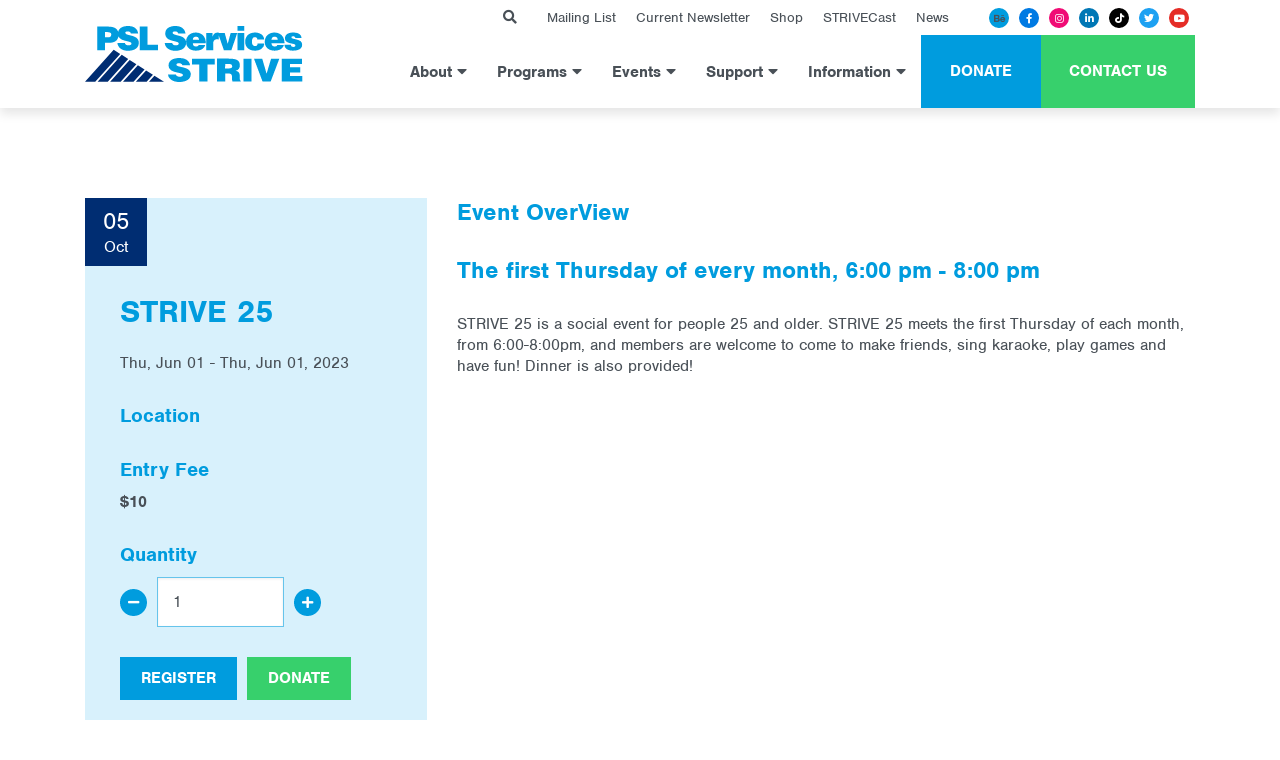

--- FILE ---
content_type: text/html; charset=utf-8
request_url: https://pslstrive.org/Events-Detail/details/260/STRIVE-25
body_size: 14819
content:
<!DOCTYPE html>
<html lang="en">
	<head>

		<!-- Metas & Morweb CMS assets -->
		
<meta charset="utf-8" />
<meta name="viewport" content="initial-scale=1, maximum-scale=1, user-scalable=no" />
<meta http-equiv="X-UA-Compatible" content="IE=edge" />
<title>Events Detail</title>
<meta property="og:type" content="website" />
<meta property="og:url" content="https://pslstrive.org/Events-Detail/details/260/STRIVE-25" />
<meta property="og:title" content="Events Detail" />

		<link type="text/css" href="/res/css/common.css" rel="stylesheet" />
<link type="text/css" href="/res/css/mw.cells.css" rel="stylesheet" />
<link type="text/css" href="/res/css/mw.forms.css?3c59dc048e8850243be8079a5c74d079" rel="stylesheet" />
<link type="text/css" href="/cms3t/res/vit-lib/status.css" rel="stylesheet" />
<link type="text/css" href="/cms3t/res/mediaelement/mediaelementplayer.css" rel="stylesheet" />
<link type="text/css" href="/res/pages/css/front.css" rel="stylesheet" />
<link type="text/css" href="/res/files/css/files.css" rel="stylesheet" />
<link type="text/css" href="/res/button/css/button.css" rel="stylesheet" />


<script type="text/javascript" src="/cms3t/res/js/json2.js"></script>
<script type="text/javascript" src="/cms3t/res/js/jQuery/jquery.js"></script>
<script type="text/javascript" src="/cms3t/res/js/mw.media.js"></script>
<script type="text/javascript" src="/cms3t/res/mediaelement/mediaelement-and-player.js"></script>
<script type="text/javascript" src="/cms3t/res/tinymce/js/tinymce/tinymce.jquery.min.js"></script>
<script type="text/javascript" src="/cms3t/res/tinymce/js/tinymce/jquery.tinymce.min.js"></script>
<script type="text/javascript" src="/cms3t/res/tinymce/js/tinymce/tinymce.morweb.js"></script>
<script type="text/javascript">tinyMCE.baseURL = '/cms3t/res/tinymce/js/tinymce';</script>
<script type="text/javascript" src="/cms3t/res/js/jQuery/ui/jquery.ui.core.js"></script>
<script type="text/javascript" src="/cms3t/res/js/jQuery/ui/jquery.ui.widget.js"></script>
<script type="text/javascript" src="/cms3t/res/js/jQuery/ui/jquery.ui.mouse.js"></script>
<script type="text/javascript" src="/cms3t/res/js/jQuery/ui/jquery.ui.position.js"></script>
<script type="text/javascript" src="/cms3t/res/js/jQuery/ui/jquery.ui.sortable.js"></script>
<script type="text/javascript" src="/cms3t/res/js/jQuery/jquery.AjaxUpload.js"></script>
<script type="text/javascript" src="/cms3t/res/js/jQuery/hoverIntent.js"></script>
<script type="text/javascript" src="/cms3t/res/js/jQuery/superfish.js"></script>
<script type="text/javascript" src="/cms3t/res/vit-lib/common.js"></script>
<script type="text/javascript" src="/cms3t/res/vit-lib/ajax.js"></script>
<script type="text/javascript">CMS_ALIAS = 'cms3t';CMS_RES = 'res';CMS_JS = 'js';CMS_CSS = 'css';CMS_IMAGES = 'images';</script>
<script type="text/javascript" src="/cms3t/res/js/mw.urls.js"></script>
<script type="text/javascript" src="/cms3t/res/js/mw.common.js"></script>
<script type="text/javascript" src="/cms3t/res/js/mw.system.js"></script>
<script type="text/javascript" src="/cms3t/res/js/mw.forms.js"></script>
<script type="text/javascript" src="/res/system/js/mwSelectInput.js"></script>
<script type="text/javascript" src="/cms3t/res/js/mw.front.js"></script>
<script type="text/javascript" src="/res/pages/js/mw.responsive.js"></script>
<script type="text/javascript" src="/res/files/js/files.js"></script>
<script type="text/javascript" src="/res/button/js/button.js"></script>
<script type="text/javascript" src="/res/intouch/js/block.contacts.js"></script>




		<!-- Favicon -->
		<link rel="shortcut icon" href="/images/favicon.svg" type="image/x-icon"/>

		<!-- Fonts -->
		<link rel="stylesheet" href="https://use.typekit.net/olb8ygk.css">

		<!-- Vendor Stylesheets -->
		<link rel="stylesheet" href="/css/vendors/fontawesome/5.15.4/all.min.css"/>
		<link rel="stylesheet" href="/css/vendors/animate/3.7.2/animate.min.css"/>
		<link rel="stylesheet" href="/css/vendors/magnific-popup/1.1.0/magnific-popup.css"/>
		<link rel="stylesheet" href="/css/vendors/mw_accessibility/accessibility.css"/>

		<!-- Stylesheets -->
		<link rel="stylesheet" href="/css/root.css?v=3.5"/>
		<link rel="stylesheet" href="/css/global.css?v=3.5"/>
		<link rel="stylesheet" href="/css/skin.css?v=3.5"/>
		<link rel="stylesheet" href="/css/override.css?v=3.5"/>

		<!-- Google tag (gtag.js) -->
		<script async src="https://www.googletagmanager.com/gtag/js?id=G-WV6YHCWRQN"></script> <script> window.dataLayer = window.dataLayer || []; function gtag(){dataLayer.push(arguments);} gtag('js', new Date()); gtag('config', 'G-WV6YHCWRQN'); </script>

	</head>
	<body>

		<!-- Default Page -->
		<div class="defaultPage">

			<!-- Header -->
			<header id="headerArea">
				<div id="w3SZIR3B7SDE2DN4" class="mwPageBlock Include" style=""><div class="blockContents">



<!-- Header One -->
<div id="templates-D5SG5TYH" class="header headerPSL {header_sticky}" data-template-object="templates-29">

  <div class="headerWrap">
    <!-- Header Search Bar -->
    <div class="headerSearchBar">
      <div class="searchBar">
        <div class="searchBarWrap">
          <div class="searchBarForm">
            <form action="/search" method="GET">
              <label class="visuallyHidden" for="templates-D5SG5TYH-search-q">Search</label>
              <input id="templates-D5SG5TYH-search-q" type="text" name="q" value="" placeholder="Search">
              <button type="submit" aria-label="Perform search">
                <i class="fa fa-search"></i>
              </button>
            </form>
            <button class="searchBarCloseBtn burger burgerOne open" aria-label="Close search">
              <span class="burgerSlashes">
                <span class="burgerSlash"></span>
                <span class="burgerSlash"></span>
                <span class="burgerSlash"></span>
                <span class="burgerSlash"></span>
              </span>
            </button>
          </div>
        </div>
      </div>
    </div>

    <!-- Header Main -->
    <div class="container">
      <div class="headerMain">

        <!-- Header Main Left -->
        <div class="headerMainLeft">

          <!-- Header Logo -->
          <div class="headerLogo">
            <a class="logo" href="/">
              <img src="/images/logo.svg" alt="To Home Page" />
            </a>
          </div>
        </div>

        <!-- Header Main Right -->
        <div class="headerMainRight">
          <div class="utilityBar">
            <div class="utilityBarWrap">
              <!-- Header Search -->
              <div class="headerSearch">
                <button class="searchBtn"><i class="fas fa-search"></i></button>
              </div>

              <!-- Header Bar Menu -->
              <div class="utilityBarMenu" role="navigation" aria-label="Utility Menu">
                <div id="wT3VNG2JVDXZWDBA" class="mwPageBlock Menu" style=""><div class="blockContents"><ul id="mrdUCGips">
<li class="no-children"><a href="/subscribe"><span class="Title">Mailing List</span></a></li>
<li class="no-children"><a href="/subscribe"><span class="Title">Current Newsletter</span></a></li>
<li class="no-children"><a href="/Shop"><span class="Title">Shop</span></a></li>
<li class="no-children"><a href="/STRIVECast"><span class="Title">STRIVECast</span></a></li>
<li class="no-children"><a href="/news"><span class="Title">News</span></a></li></ul></div></div>
              </div>

              <!-- Header Translate -->
              

              <!-- Header SNS Links -->
              <div class="headerSns" role="navigation" aria-label="Company SNS Menu">
                <div id="wDAQ2LO4GCA9IH8J" class="mwPageBlock Include" style=""><div class="blockContents">



<style>
  .socialsLinks a {
    display: inline-block;
  }

  .socialsLinks a[href=''] {
    display: none;
  }

  /* Alignment */
  .socialsLinks.center {
    text-align: center;
  }

  .socialsLinks.left {
    text-align: left;
  }

  .socialsLinks.right {
    text-align: right;
  }

  /* Styling - Circle & Size */
  .socialsLinks.socialsmall.snsLinkCircle>a {
    width: var(--sns-circle-size-sm);
    height: var(--sns-circle-size-sm);
    line-height: var(--sns-circle-size-sm);
    font-size: var(--sns-circle-font-size-sm);
    margin-right: var(--sns-circle-margin-sm);
  }

  .socialsLinks.socialmedium.snsLinkCircle>a {
    width: calc(0.694 * var(--sns-circle-size-md));
    height: calc(0.694 * var(--sns-circle-size-md));
    line-height: calc(0.694 * var(--sns-circle-size-md));
    font-size: calc(0.694 * var(--sns-circle-font-size-md));
    margin-right: calc(0.694 * var(--sns-circle-margin-md));
  }

  @media screen and (min-width: 568px) {
    .socialsLinks.socialmedium.snsLinkCircle>a {
      width: calc(0.83 * var(--sns-circle-size-md));
      height: calc(0.83 * var(--sns-circle-size-md));
      line-height: calc(0.83 * var(--sns-circle-size-md));
      font-size: calc(0.83 * var(--sns-circle-font-size-md));
      margin-right: calc(0.83 * var(--sns-circle-margin-md));
    }
  }

  @media screen and (min-width: 1200px) {
    .socialsLinks.socialmedium.snsLinkCircle>a {
      width: var(--sns-circle-size-md);
      height: var(--sns-circle-size-md);
      line-height: var(--sns-circle-size-md);
      font-size: var(--sns-circle-font-size-md);
      margin-right: var(--sns-circle-margin-md);
    }
  }

  .socialsLinks.sociallarge.snsLinkCircle>a {
    width: var(--sns-circle-size-lg);
    height: var(--sns-circle-size-lg);
    line-height: var(--sns-circle-size-lg);
    font-size: var(--sns-circle-font-size-lg);
    margin-right: var(--sns-circle-margin-lg);
  }

  /* Styling - Colours */
  .socialsLinks a.facebook {
    background-color: #007AE3;
    color: white;
  }

  .socialsLinks a.instagram {
    background-color: #F00C75;
    color: white;
  }

  .socialsLinks a.linkedin {
    background-color: #0077B5;
    color: white;
  }

  .socialsLinks a.tiktok {
    background-color: #010101;
    color: white;
  }

  .socialsLinks a.twitter {
    background-color: #1DA1F2;
    color: white;
  }

  .socialsLinks a.youtube {
    background-color: #E52D27;
    color: white;
  }
</style>
<div class="socialsLinks socialmedium left snsLinkCircle">
  <a aria-label="Behance" class="behance" href=""><i class="fab fa-behance"></i></a>
  <a aria-label="Facebook" class="facebook" href="https://www.facebook.com/STRIVENation/"><i class="fab fa-facebook"></i></a>
  <a aria-label="Instagram" class="instagram" href="https://www.instagram.com/strive_psl/"><i class="fab fa-instagram"></i></a>
  <a aria-label="Linkedin" class="linkedin" href="https://www.linkedin.com/company/psl-strive/"><i class="fab fa-linkedin"></i></a>
  <a aria-label="Pinterest" class="pinterest" href=""><i class="fab fa-pinterest"></i></a>
  <a aria-label="Soundcloud" class="soundcloud" href=""><i class="fab fa-soundcloud"></i></a>
  <a aria-label="Tiktok" class="tiktok" href="https://www.tiktok.com/@strive_psl"><i class="fab fa-tiktok"></i></a>
  <a aria-label="Twitter" class="twitter" href="https://twitter.com/strive_psl"><i class="fab fa-twitter"></i></a>
  <a aria-label="Youtube" class="youtube" href="https://www.youtube.com/@psl-strive"><i class="fab fa-youtube"></i></a>
</div></div></div>
              </div>
            </div>
          </div>
          <div class="headerPrimary">
            <!-- Header Menu -->
            <div class="headerMenu" role="navigation" aria-label="Main Menu">
              <div id="wP03HV73SE8KNITB" class="mwPageBlock Menu" style=""><div class="blockContents"><ul id="muFEmJmj4">
<li class="has-children"><a href="#"><span class="Title">About</span></a><ul>
<li class="no-children"><a href="/about"><span class="Title">About Us</span></a></li>
<li class="no-children"><a href="/leadership"><span class="Title">Leadership Team</span></a></li>
<li class="has-children"><a href="/employment"><span class="Title">Career Opportunities</span></a><ul>
<li class="no-children"><a href="/currentopenings"><span class="Title">Current Openings</span></a></li>
<li class="no-children"><a href="/jobinquiryform"><span class="Title">Job Inquiry Form</span></a></li>
<li class="no-children"><a href="/Information-for-Current-Employees"><span class="Title">Information for Current Employees</span></a></li></ul></li></ul></li>
<li class="has-children"><a href="/programs"><span class="Title">Programs</span></a><ul>
<li class="no-children"><a href="/programs"><span class="Title">All Programs</span></a></li>
<li class="has-children"><a href="/social-programs"><span class="Title">Social Programs</span></a><ul>
<li class="no-children"><a href="/camp"><span class="Title">Camp STRIVE</span></a></li>
<li class="no-children"><a href="/tweens"><span class="Title">Tweens</span></a></li>
<li class="no-children"><a href="/strivenight"><span class="Title">STRIVE Night</span></a></li>
<li class="no-children"><a href="/SeniorSocial"><span class="Title">STRIVE Senior Social</span></a></li>
<li class="no-children"><a href="/strive25"><span class="Title">STRIVE 25</span></a></li></ul></li>
<li class="has-children"><a href="/post-secondary-education"><span class="Title">Post Secondary Education</span></a><ul>
<li class="no-children"><a href="/striveworldwide"><span class="Title">STRIVE WorldWIDE</span></a></li>
<li class="no-children"><a href="/striveu"><span class="Title">STRIVE U</span></a></li>
<li class="no-children"><a href="/bayside"><span class="Title">STRIVE Bayside</span></a></li>
<li class="no-children"><a href="/community"><span class="Title">Community Support</span></a></li></ul></li>
<li class="has-children"><a href="/community-support-programs"><span class="Title">Community Support Programs</span></a><ul>
<li class="no-children"><a href="/community"><span class="Title">ACTIVE/WAVES</span></a></li>
<li class="no-children"><a href="/bayside"><span class="Title">STRIVE Bayside</span></a></li>
<li class="no-children"><a href="/strivestudios"><span class="Title">STRIVE Studios</span></a></li></ul></li>
<li class="has-children"><a href="/independent-living-skills"><span class="Title">Independent Living Skills</span></a><ul>
<li class="no-children"><a href="/CareerPlanning"><span class="Title">Career Planning</span></a></li>
<li class="no-children"><a href="/homesupport"><span class="Title">Home Support</span></a></li>
<li class="no-children"><a href="/bayside"><span class="Title">STRIVE Bayside</span></a></li>
<li class="no-children"><a href="/community"><span class="Title">Community Support</span></a></li>
<li class="no-children"><a href="/wednesdaynighteducation"><span class="Title">Wednesday Night Educational Series</span></a></li>
<li class="no-children"><a href="/striveu"><span class="Title">STRIVE U</span></a></li>
<li class="no-children"><a href="/strivestudios"><span class="Title">STRIVE Studios</span></a></li>
<li class="no-children"><a href="/striveworldwide"><span class="Title">STRIVE WorldWIDE</span></a></li></ul></li>
<li class="has-children"><a href="/educational-programs"><span class="Title">Educational Programs</span></a><ul>
<li class="no-children"><a href="/striveu"><span class="Title">STRIVE U</span></a></li>
<li class="no-children"><a href="/striveworldwide"><span class="Title">STRIVE WorldWIDE</span></a></li>
<li class="no-children"><a href="/tops/emerge"><span class="Title">TOPS</span></a></li>
<li class="no-children"><a href="/wednesdaynighteducation"><span class="Title">Wednesday Night Educational Series</span></a></li></ul></li>
<li class="no-children"><a href="/casemanagement"><span class="Title">Case Management</span></a></li>
<li class="no-children"><a href="/mentalhealth"><span class="Title">Mental Health Services</span></a></li></ul></li>
<li class="has-children"><a href="https://pslstrive.org/events"><span class="Title">Events</span></a><ul>
<li class="no-children"><a href="/auction"><span class="Title">STRIVE's Annual Auction</span></a></li>
<li class="no-children"><a href="/3points"><span class="Title">3 Points for STRIVE</span></a></li>
<li class="no-children"><a href="/striverocks"><span class="Title">STRIVE Rocks!</span></a></li>
<li class="no-children"><a href="/STRIVEforFive"><span class="Title">STRIVE for FIVE: Foden Road 5K</span></a></li>
<li class="no-children"><a href="/kevinontheroof"><span class="Title">Kevin on the Roof</span></a></li>
<li class="no-children"><a href="/Beach-to-Beacon"><span class="Title">Beach to Beacon</span></a></li></ul></li>
<li class="has-children"><a href="#"><span class="Title">Support</span></a><ul>
<li class="no-children"><a href="/support"><span class="Title">Support STRIVE</span></a></li>
<li class="no-children"><a href="/volunteer"><span class="Title"> Volunteer</span></a></li>
<li class="no-children"><a href="/donate"><span class="Title">Donate</span></a></li></ul></li>
<li class="has-children"><a href="#"><span class="Title">Information</span></a><ul>
<li class="no-children"><a href="/inforequest"><span class="Title">Request Information</span></a></li>
<li class="no-children"><a href="/whataremyrights"><span class="Title">What Are My Rights?</span></a></li>
<li class="no-children"><a href="/grievance-forms"><span class="Title">Grievance Forms</span></a></li></ul></li></ul></div></div>
            </div>

            <!-- Mega Menu -->
            <div class="mega-menu mega-menu-default">
              <div class="mega-menu-wrap">
                
                
                  <div id="mega-menu-panel-2" class="mega-menu-panel" data-panel-id="2"
                    data-template-object="templates-29">
                    <a href="/programs">
                      <h2>All Programs</h2>
                    </a>
                    <hr>
                    <div class="mega-menu-panel-wrap mega-menu-panel-wrap--column-3">
                      <div class="mega-menu-column">
                        <div class="mega-menu-item">
                          <a href="/social-programs">
                            <h3>Social Programs</h3>
                          </a>
                          <div class="mega-menu-item-wrap">
                            <div class="mega-menu-item-img">
                              <img src="/images/SocialPrograms.png" alt="A female teenager smiling">
                            </div>
                            <div class="mega-menu-item-submenu">
                              <ul>
                                <li><a href="/camp">Camp STRIVE</a></li>
                                <li><a href="/tweens">Tweens</a></li>
                                <li><a href="/strivenight">STRIVE Night</a></li>
                                <li><a href="/STRIVE25">STRIVE 25</a></li>
                                <li><a href="/SeniorSocial">STRIVE Senior Social</a></li>
                              </ul>
                            </div>
                          </div>
                        </div>
                        <div class="mega-menu-item">
                          <a href="/independent-living-skills">
                            <h3>Independent Living Skills</h3>
                          </a>
                          <div class="mega-menu-item-wrap">
                            <div class="mega-menu-item-img">
                              <img src="/images/IndependentLivingSkills.png" alt="A female teenager smiling">
                            </div>
                            <div class="mega-menu-item-submenu">
                              <ul>
                                <li><a href="/CareerPlanning">Career Planning</a></li>
                                <li><a href="/homesupport">Home Support</a></li>
                                <li><a href="/bayside">STRIVE Bayside</a></li>
                                <li><a href="/community">Community Support</a>
                                </li>
                                <li><a href="/wednesdaynighteducation">Wednesday
                                    Night Educational Series</a></li>
                                <li><a href="/striveu">STRIVE U</a></li>
                                <li><a href="/strivestudios">STRIVE Studios</a></li>
                                <li><a href="/striveworldwide">STRIVE WorldWIDE</a>
                                </li>
                              </ul>
                            </div>
                          </div>
                        </div>
                      </div>
                      <div class="mega-menu-column">
                        <div class="mega-menu-item">
                          <a href="/post-secondary-education">
                            <h3>Post Secondary Education</h3>
                          </a>
                          <div class="mega-menu-item-wrap">
                            <div class="mega-menu-item-img">
                              <img src="/images/PostSecondaryEducation.png" alt="A female student wearing graduation gown, standing next to his mother, and both are smiling">
                            </div>
                            <div class="mega-menu-item-submenu">
                              <ul>
                                <li><a href="/striveworldwide">STRIVE WorldWIDE</a>
                                </li>
                                <li><a href="/striveu">STRIVE U</a></li>
                                <li><a href="/bayside">STRIVE Bayside</a></li>
                                <li><a href="/community">Community Support</a>
                                </li>
                              </ul>
                            </div>
                          </div>
                        </div>
                        <div class="mega-menu-item">
                          <a href="/educational-programs">
                            <h3>Educational Programs</h3>
                          </a>
                          <div class="mega-menu-item-wrap">
                            <div class="mega-menu-item-img">
                              <img src="/images/EducationPrograms.png" alt="A male student wearing graduation gown, smiling">
                            </div>
                            <div class="mega-menu-item-submenu">
                              <ul>
                                <li><a href="/striveu">STRIVE U</a></li>
                                <li><a href="/striveworldwide">STRIVE WorldWIDE</a>
                                </li>
                                <li><a href="/tops/emerge">TOPS</a></li>
                                <li><a href="/wednesdaynighteducation">Wednesday
                                    Night Educational Series</a></li>
                              </ul>
                            </div>
                          </div>
                        </div>
                      </div>
                      <div class="mega-menu-column">
                        <div class="mega-menu-item">
                          <a href="/community">
                            <h3>Community Support Programs</h3>
                          </a>
                          <div class="mega-menu-item-wrap">
                            <div class="mega-menu-item-img">
                              <img src="/images/CommunitySupportProgram.png" alt="A teenager standing in front of apple trees, smiling">
                            </div>
                            <div class="mega-menu-item-submenu">
                              <ul>
                                <li><a href="/community">ACTIVE/WAVES</a></li>
                                <li><a href="/bayside">STRIVE Bayside</a></li>
                                <li><a href="/strivestudios">STRIVE Studios</a></li>
                              </ul>
                            </div>
                          </div>
                        </div>
                        <div class="mega-menu-item">
                          <div class="mega-menu-item-wrap">
                            <div class="mega-menu-item-img">
                              <img src="/images/CaseManagement.jpg" alt="A group of employees discussing in a meeting">
                            </div>
                            <div class="mega-menu-item-submenu mega-menu-item-submenu--align-center">
                              <a href="/casemanagement">
                                <h3>Case Management</h3>
                              </a>
                            </div>
                          </div>
                        </div>
                        <div class="mega-menu-item">
                          <div class="mega-menu-item-wrap">
                            <div class="mega-menu-item-img">
                              <img src="/images/MentalHealth.png" alt="Mother and daughter standing side by side, smiling">
                            </div>
                            <div class="mega-menu-item-submenu mega-menu-item-submenu--align-center">
                              <a href="/mentalhealth">
                                <h3>Mental Health</h3>
                              </a>
                            </div>
                          </div>
                        </div>
                      </div>
                    </div>
                  </div>
                
                
                
                
                
                
              </div>
            </div>

            <!-- Header Buttons -->
            <div class="headerBtns">
              <div id="w0BJ1X98JBCKC8KP" class="mwPageBlock Button" style=""><div class="blockContents">


<div id="button-ET81J5Z889X" class="mwBtnCenter" data-template-object="button-3">
	<div class="btn btnPrimary">
		<a href="/donate" template="default" class="medium" target="_blank">Donate</a>
	</div>
</div></div></div>
              <div id="wLTRHZ2WKMEI9ON8" class="mwPageBlock Button" style=""><div class="blockContents">


<div id="button-QJ669WZKDYW" class="mwBtnCenter" data-template-object="button-3">
	<div class="btn btnSecondary">
		<a href="/contact" template="default" class="medium" target="_self">Contact Us</a>
	</div>
</div></div></div>
            </div>

            <!-- Header Mobile Menu -->
            <div class="headerMobileMenu">
              <button class="burger burgerOne" aria-label="Open mobile menu">
                <span class="burgerLines">
                  <span class="burgerLine"></span>
                  <span class="burgerLine"></span>
                  <span class="burgerLine"></span>
                  <span class="burgerLine"></span>
                  <span class="burgerLine"></span>
                  <span class="burgerLine"></span>
                </span>
                <span class="burgerSlashes">
                  <span class="burgerSlash"></span>
                  <span class="burgerSlash"></span>
                  <span class="burgerSlash"></span>
                  <span class="burgerSlash"></span>
                </span>
                <span class="burgerText">
                  <span class="textOpen" aria-hidden="true">Menu</span>
                  <span class="textClose" aria-hidden="true">Close</span>
                </span>
              </button>
            </div>
          </div>
        </div>
      </div>
    </div>

    <!-- Header Message -->
    

  </div>

</div>

<!-- Mobile Menu -->
<div id="templates-D5SG5TYH-mobileMenu" class="mobileMenu mobileMenuOne content-style" aria-hidden="true">

  <!-- Backdrop -->
  <div class="mobileMenuBackdrop"></div>

  <!-- Wrap -->
  <div class="mobileMenuWrap">

    <!-- Inner -->
    <div class="mobileMenuInner _bg-white">

      <!-- Close Button -->
      <div class="mobileMenuClose">
        <button class="burger burgerOne open" aria-label="Close mobile menu">
          <span class="burgerSlashes">
            <span class="burgerSlash"></span>
            <span class="burgerSlash"></span>
            <span class="burgerSlash"></span>
            <span class="burgerSlash"></span>
          </span>
          <span class="burgerText">
            <span class="textOpen">Menu</span>
            <span class="textClose">Close</span>
          </span>
        </button>
      </div>

      <!-- Header -->
      <div class="mobileMenuHeader"></div>

      <!-- Body -->
      <div class="mobileMenuBody">

        <!-- Navigation -->
        <div class="mobileMenuNav" role="navigation" aria-label="Mobile Main Menu">
          <div id="wAW9PUDVJJLDVCZ8" class="mwPageBlock Menu" style=""><div class="blockContents"><ul id="m8fb49w83">
<li class="has-children"><a href="#"><span class="Title">About</span></a><ul>
<li class="no-children"><a href="/about"><span class="Title">About Us</span></a></li>
<li class="no-children"><a href="/leadership"><span class="Title">Leadership Team</span></a></li>
<li class="has-children"><a href="/employment"><span class="Title">Career Opportunities</span></a><ul>
<li class="no-children"><a href="/currentopenings"><span class="Title">Current Openings</span></a></li>
<li class="no-children"><a href="/jobinquiryform"><span class="Title">Job Inquiry Form</span></a></li>
<li class="no-children"><a href="/Information-for-Current-Employees"><span class="Title">Information for Current Employees</span></a></li></ul></li></ul></li>
<li class="has-children"><a href="/programs"><span class="Title">Programs</span></a><ul>
<li class="no-children"><a href="/programs"><span class="Title">All Programs</span></a></li>
<li class="has-children"><a href="/social-programs"><span class="Title">Social Programs</span></a><ul>
<li class="no-children"><a href="/camp"><span class="Title">Camp STRIVE</span></a></li>
<li class="no-children"><a href="/tweens"><span class="Title">Tweens</span></a></li>
<li class="no-children"><a href="/strivenight"><span class="Title">STRIVE Night</span></a></li>
<li class="no-children"><a href="/SeniorSocial"><span class="Title">STRIVE Senior Social</span></a></li>
<li class="no-children"><a href="/strive25"><span class="Title">STRIVE 25</span></a></li></ul></li>
<li class="has-children"><a href="/post-secondary-education"><span class="Title">Post Secondary Education</span></a><ul>
<li class="no-children"><a href="/striveworldwide"><span class="Title">STRIVE WorldWIDE</span></a></li>
<li class="no-children"><a href="/striveu"><span class="Title">STRIVE U</span></a></li>
<li class="no-children"><a href="/bayside"><span class="Title">STRIVE Bayside</span></a></li>
<li class="no-children"><a href="/community"><span class="Title">Community Support</span></a></li></ul></li>
<li class="has-children"><a href="/community-support-programs"><span class="Title">Community Support Programs</span></a><ul>
<li class="no-children"><a href="/community"><span class="Title">ACTIVE/WAVES</span></a></li>
<li class="no-children"><a href="/bayside"><span class="Title">STRIVE Bayside</span></a></li>
<li class="no-children"><a href="/strivestudios"><span class="Title">STRIVE Studios</span></a></li></ul></li>
<li class="has-children"><a href="/independent-living-skills"><span class="Title">Independent Living Skills</span></a><ul>
<li class="no-children"><a href="/CareerPlanning"><span class="Title">Career Planning</span></a></li>
<li class="no-children"><a href="/homesupport"><span class="Title">Home Support</span></a></li>
<li class="no-children"><a href="/bayside"><span class="Title">STRIVE Bayside</span></a></li>
<li class="no-children"><a href="/community"><span class="Title">Community Support</span></a></li>
<li class="no-children"><a href="/wednesdaynighteducation"><span class="Title">Wednesday Night Educational Series</span></a></li>
<li class="no-children"><a href="/striveu"><span class="Title">STRIVE U</span></a></li>
<li class="no-children"><a href="/strivestudios"><span class="Title">STRIVE Studios</span></a></li>
<li class="no-children"><a href="/striveworldwide"><span class="Title">STRIVE WorldWIDE</span></a></li></ul></li>
<li class="has-children"><a href="/educational-programs"><span class="Title">Educational Programs</span></a><ul>
<li class="no-children"><a href="/striveu"><span class="Title">STRIVE U</span></a></li>
<li class="no-children"><a href="/striveworldwide"><span class="Title">STRIVE WorldWIDE</span></a></li>
<li class="no-children"><a href="/tops/emerge"><span class="Title">TOPS</span></a></li>
<li class="no-children"><a href="/wednesdaynighteducation"><span class="Title">Wednesday Night Educational Series</span></a></li></ul></li>
<li class="no-children"><a href="/casemanagement"><span class="Title">Case Management</span></a></li>
<li class="no-children"><a href="/mentalhealth"><span class="Title">Mental Health Services</span></a></li></ul></li>
<li class="has-children"><a href="https://pslstrive.org/events"><span class="Title">Events</span></a><ul>
<li class="no-children"><a href="/auction"><span class="Title">STRIVE's Annual Auction</span></a></li>
<li class="no-children"><a href="/3points"><span class="Title">3 Points for STRIVE</span></a></li>
<li class="no-children"><a href="/striverocks"><span class="Title">STRIVE Rocks!</span></a></li>
<li class="no-children"><a href="/STRIVEforFive"><span class="Title">STRIVE for FIVE: Foden Road 5K</span></a></li>
<li class="no-children"><a href="/kevinontheroof"><span class="Title">Kevin on the Roof</span></a></li>
<li class="no-children"><a href="/Beach-to-Beacon"><span class="Title">Beach to Beacon</span></a></li></ul></li>
<li class="has-children"><a href="#"><span class="Title">Support</span></a><ul>
<li class="no-children"><a href="/support"><span class="Title">Support STRIVE</span></a></li>
<li class="no-children"><a href="/volunteer"><span class="Title"> Volunteer</span></a></li>
<li class="no-children"><a href="/donate"><span class="Title">Donate</span></a></li></ul></li>
<li class="has-children"><a href="#"><span class="Title">Information</span></a><ul>
<li class="no-children"><a href="/inforequest"><span class="Title">Request Information</span></a></li>
<li class="no-children"><a href="/whataremyrights"><span class="Title">What Are My Rights?</span></a></li>
<li class="no-children"><a href="/grievance-forms"><span class="Title">Grievance Forms</span></a></li></ul></li></ul></div></div>
        </div>

        <div class="mobileMenuNav" role="navigation" aria-label="Mobile Utility Bar Menu">
          <div id="wMWYOH9GY5JMV7J5" class="mwPageBlock Menu" style=""><div class="blockContents"><ul id="mRuNOm0BU">
<li class="no-children"><a href="/subscribe"><span class="Title">Mailing List</span></a></li>
<li class="no-children"><a href="/subscribe"><span class="Title">Current Newsletter</span></a></li>
<li class="no-children"><a href="/Shop"><span class="Title">Shop</span></a></li>
<li class="no-children"><a href="/STRIVECast"><span class="Title">STRIVECast</span></a></li>
<li class="no-children"><a href="/news"><span class="Title">News</span></a></li></ul></div></div>
        </div>

        <!-- Navigation -->
        <div class="mobileMenuBtns" role="navigation" aria-label="Mobile Call-To-Action Menu">
          <div id="wZ6KEDZW2TP3NV82" class="mwPageBlock Button" style=""><div class="blockContents">


<div id="button-MNWFGDF8LB2" class="mwBtnCenter" data-template-object="button-3">
	<div class="btn btnPrimary">
		<a href="/donate" template="default" class="medium" target="_blank">Donate</a>
	</div>
</div></div></div>
          <div id="w9HI09NW25K3E4ZQ" class="mwPageBlock Button" style=""><div class="blockContents">


<div id="button-69WU5CP0UPM" class="mwBtnCenter" data-template-object="button-3">
	<div class="btn btnSecondary">
		<a href="/contact" template="default" class="medium" target="_self">Contact Us</a>
	</div>
</div></div></div>
        </div>
      </div>

      <!-- Footer -->
      <div class="mobileMenuFooter" role="navigation" aria-label="Mobile Company SNS Mennu">
        <div id="wZFF4MP3WJ8NPEPA" class="mwPageBlock Include" style=""><div class="blockContents">



<style>
  .socialsLinks a {
    display: inline-block;
  }

  .socialsLinks a[href=''] {
    display: none;
  }

  /* Alignment */
  .socialsLinks.center {
    text-align: center;
  }

  .socialsLinks.left {
    text-align: left;
  }

  .socialsLinks.right {
    text-align: right;
  }

  /* Styling - Circle & Size */
  .socialsLinks.socialsmall.snsLinkCircle>a {
    width: var(--sns-circle-size-sm);
    height: var(--sns-circle-size-sm);
    line-height: var(--sns-circle-size-sm);
    font-size: var(--sns-circle-font-size-sm);
    margin-right: var(--sns-circle-margin-sm);
  }

  .socialsLinks.socialmedium.snsLinkCircle>a {
    width: calc(0.694 * var(--sns-circle-size-md));
    height: calc(0.694 * var(--sns-circle-size-md));
    line-height: calc(0.694 * var(--sns-circle-size-md));
    font-size: calc(0.694 * var(--sns-circle-font-size-md));
    margin-right: calc(0.694 * var(--sns-circle-margin-md));
  }

  @media screen and (min-width: 568px) {
    .socialsLinks.socialmedium.snsLinkCircle>a {
      width: calc(0.83 * var(--sns-circle-size-md));
      height: calc(0.83 * var(--sns-circle-size-md));
      line-height: calc(0.83 * var(--sns-circle-size-md));
      font-size: calc(0.83 * var(--sns-circle-font-size-md));
      margin-right: calc(0.83 * var(--sns-circle-margin-md));
    }
  }

  @media screen and (min-width: 1200px) {
    .socialsLinks.socialmedium.snsLinkCircle>a {
      width: var(--sns-circle-size-md);
      height: var(--sns-circle-size-md);
      line-height: var(--sns-circle-size-md);
      font-size: var(--sns-circle-font-size-md);
      margin-right: var(--sns-circle-margin-md);
    }
  }

  .socialsLinks.sociallarge.snsLinkCircle>a {
    width: var(--sns-circle-size-lg);
    height: var(--sns-circle-size-lg);
    line-height: var(--sns-circle-size-lg);
    font-size: var(--sns-circle-font-size-lg);
    margin-right: var(--sns-circle-margin-lg);
  }

  /* Styling - Colours */
  .socialsLinks a.facebook {
    background-color: #007AE3;
    color: white;
  }

  .socialsLinks a.instagram {
    background-color: #F00C75;
    color: white;
  }

  .socialsLinks a.linkedin {
    background-color: #0077B5;
    color: white;
  }

  .socialsLinks a.tiktok {
    background-color: #010101;
    color: white;
  }

  .socialsLinks a.twitter {
    background-color: #1DA1F2;
    color: white;
  }

  .socialsLinks a.youtube {
    background-color: #E52D27;
    color: white;
  }
</style>
<div class="socialsLinks socialmedium left snsLinkCircle">
  <a aria-label="Behance" class="behance" href=""><i class="fab fa-behance"></i></a>
  <a aria-label="Facebook" class="facebook" href="https://www.facebook.com/STRIVENation/"><i class="fab fa-facebook"></i></a>
  <a aria-label="Instagram" class="instagram" href="https://www.instagram.com/strive_psl/"><i class="fab fa-instagram"></i></a>
  <a aria-label="Linkedin" class="linkedin" href="https://www.linkedin.com/company/psl-strive/"><i class="fab fa-linkedin"></i></a>
  <a aria-label="Pinterest" class="pinterest" href=""><i class="fab fa-pinterest"></i></a>
  <a aria-label="Soundcloud" class="soundcloud" href=""><i class="fab fa-soundcloud"></i></a>
  <a aria-label="Tiktok" class="tiktok" href="https://www.tiktok.com/@strive_psl"><i class="fab fa-tiktok"></i></a>
  <a aria-label="Twitter" class="twitter" href="https://twitter.com/strive_psl"><i class="fab fa-twitter"></i></a>
  <a aria-label="Youtube" class="youtube" href="https://www.youtube.com/@psl-strive"><i class="fab fa-youtube"></i></a>
</div></div></div>
      </div>
    </div>
  </div>
</div>

<script type="text/javascript">
  $(document).ready(function () {
    function HeaderPSL(id) {
      this.id = id;
      this.element;
      this.mobileMenu;
      this.init();
    }

    HeaderPSL.CAREER_OPPORTUNITIES_URL = "/employment";

    if (!HeaderPSL.prototype.handleCurrentPage) {
      HeaderPSL.prototype.handleCurrentPage = function () {
        const path = window.location.pathname.split("/");

        for (let i = path.length - 1; i >= 0; i--) {
          const currPath = path.slice(0, i + 1).join("/");

          // check if path is in the href of any of nav menu items
          // if so, set aria-current to page
          for (const $el of this.element.querySelectorAll("a")) {
            if ($el.href.toLowerCase().includes(currPath.toLowerCase())) {
              $el.href = "#mainArea";
              return;
            }
          }

          for (const $el of this.mobileMenu.querySelectorAll("a")) {
            if ($el.href.toLowerCase().includes(currPath.toLowerCase())) {
              $el.href = "#mainArea";
              return;
            }
          }
        }
      }
    }

    if (!HeaderPSL.prototype.handleAriaCurrent) {
      HeaderPSL.prototype.handleAriaCurrent = function () {
        const path = window.location.pathname.split("/");

        for (let i = path.length - 1; i >= 0; i--) {
          const currPath = path.slice(0, i + 1).join("/");

          // check if path is in the href of any of nav menu items
          // if so, set aria-current to page
          for (const $el of this.element.querySelectorAll("a")) {
            if ($el.href.toLowerCase().includes(currPath.toLowerCase())) {
              $el.setAttribute("aria-current", "page");
              return;
            }
          }

          for (const $el of this.mobileMenu.querySelectorAll("a")) {
            if ($el.href.toLowerCase().includes(currPath.toLowerCase())) {
              $el.setAttribute("aria-current", "page");
              return;
            }
          }
        }
      }
    }

    // ================================================
    // Career Opportunities Link Instead of Dropdown
    // ================================================

    if (!HeaderPSL.prototype.handleLoadCareerOpportunities) {
      HeaderPSL.prototype.handleLoadCareerOpportunities = function () {

        // STEP 1: Wrap a div around "Career Opportunities" Link
        // Create div
        const $divCareerOpportunities = document.createElement('div');
        // Give a custom class name to div tag
        $divCareerOpportunities.classList.add('career-opportunities');
        // Place div as first child of li with Career Opportunities
        // Select proper li
        let $aCareerOpportunities = this.mobileMenu.querySelector(
          `li a[href="${HeaderPSL.CAREER_OPPORTUNITIES_URL}"]`);
        if (!$aCareerOpportunities) {
          throw new Error(
            "Error [handleLoadCareerOpportunities, header.header_psl.php]: $liWithCareerOpportunities returned none. Please make sure query selector is correct."
          );
        }
        $liWithCareerOpportunities = $aCareerOpportunities.parentNode;
        // Place div within detected li
        $divCareerOpportunities.appendChild($aCareerOpportunities);

        // STEP 2: Wrap Chevron Icon in a button that opens the dropdown menu
        // Create button
        let $button = document.createElement("button");
        $button.setAttribute("aria-label", "Collapsed Submenu");
        $button.setAttribute("aria-expanded", "false");
        // Style Button
        // No Styling Needed
        // Add Button to HTML
        // Locate <i>
        const $iUnderCareerOpportunities = $aCareerOpportunities.querySelector(`i`);
        // Delete <i>
        $button.appendChild($iUnderCareerOpportunities);

        // STEP 3: Move button to the end of that div
        $divCareerOpportunities.appendChild($button)
        $liWithCareerOpportunities.prepend($divCareerOpportunities);

        // STEP 5: Re-activate <a> link to href and <i> button to dropdown behaviours
        // With Mo Tomorrow
        $button.addEventListener("click", e => {
          // This Selectors
          //
          let $this = $(e.target.closest("button"));
          let $thisLi = $this.closest('li.has-children');

          // Child Selectors
          //
          let $childUl = $('ul', $thisLi);

          // Children Selectors
          //
          let $childrenUl = $('ul', $childUl);
          let $childrenLi = $('li.has-children', $childUl);

          // Sibling Selectors
          //
          let $siblingLi = $thisLi.siblings('li.has-children');
          let $siblingChildrenUl = $('ul', $siblingLi);
          let $siblingChildrenLi = $('li.has-children', $siblingLi);

          // Toggle This
          //
          $thisLi.toggleClass('active');

          // Aria Label for Button
          if ($thisLi.hasClass('active')) {
            $button.setAttribute("aria-label", "Expanded Submenu");
            $button.setAttribute("aria-expanded", "true");
          } else {
            $button.setAttribute("aria-label", "Collapsed Submenu");
            $button.setAttribute("aria-expanded", "false");
          }

          // Toggle Child
          //
          $childUl.slideToggle().toggleClass('expanded');

          // Collapse Grandchildren
          //
          $childrenLi.removeClass('active');
          $childrenUl.slideUp().removeClass('expanded');

          // Collapse Siblings
          //
          $siblingLi.removeClass('active');
          $siblingChildrenLi.removeClass('active');
          $siblingChildrenUl.slideUp().removeClass('expanded');
        });
      }
    }

    // =================================
    // Social Links Auto-Resize
    // =================================

    if (!HeaderPSL.prototype.handleLoadSocialMobile) {
      HeaderPSL.prototype.handleLoadSocialMobile = function () {
        // Mobile
        const HEADER_SOCIAL_MOBILE_MENU = this.mobileMenu.querySelector(
          '.socialsLinks');

        console.log(HEADER_SOCIAL_MOBILE_MENU);
        if (!HEADER_SOCIAL_MOBILE_MENU) return;

        HEADER_SOCIAL_MOBILE_MENU.classList.remove('socialsmall');
        HEADER_SOCIAL_MOBILE_MENU.classList.remove('socialmedium');
        HEADER_SOCIAL_MOBILE_MENU.classList.remove('sociallarge');
        HEADER_SOCIAL_MOBILE_MENU.classList.remove('left');
        HEADER_SOCIAL_MOBILE_MENU.classList.remove('right');
        HEADER_SOCIAL_MOBILE_MENU.classList.remove('center');
        HEADER_SOCIAL_MOBILE_MENU.classList.add('socialmedium');
        HEADER_SOCIAL_MOBILE_MENU.classList.add('center');
      }
    }

    // Desktop
    if (!HeaderPSL.prototype.handleLoadSocialDesktop) {
      HeaderPSL.prototype.handleLoadSocialDesktop = function () {
        const HEADER_SOCIAL_DESKTOP = this.element.querySelector('.headerSns .socialsLinks');

        if (!HEADER_SOCIAL_DESKTOP) return;

        HEADER_SOCIAL_DESKTOP.classList.remove('socialsmall');
        HEADER_SOCIAL_DESKTOP.classList.remove('socialmedium');
        HEADER_SOCIAL_DESKTOP.classList.remove('sociallarge');
        HEADER_SOCIAL_DESKTOP.classList.remove('left');
        HEADER_SOCIAL_DESKTOP.classList.remove('right');
        HEADER_SOCIAL_DESKTOP.classList.remove('center');
        HEADER_SOCIAL_DESKTOP.classList.add('socialsmall');
        HEADER_SOCIAL_DESKTOP.classList.add('left');
      }
    }

    if (!HeaderPSL.prototype.handleCookie) {
      HeaderPSL.prototype.handleCookie = function () {
        //--------------------------------
        // Selectors
        //--------------------------------
        //
        var $msg = $('.headerMsg');
        var $msgCloseBtn = $('.headerMsgClose');

        //--------------------------------
        // Parameters
        //--------------------------------
        //
        var COOKIE_EXPIRATION = 7;
        var NEW_COOKIE_EXPIRATION = parseInt('');
        var COOKIE_NAME = 'HEADER_MESSAGE';
        var COOKIE_CONTENT = '';

        //--------------------------------
        // Set Cookie Expiration
        //--------------------------------
        //
        if (isNaN(NEW_COOKIE_EXPIRATION)) {
          // console.log(COOKIE_NAME + ' cookie expiration is set to default 7 days');
        } else {
          COOKIE_EXPIRATION = NEW_COOKIE_EXPIRATION;
          // console.log(COOKIE_NAME +' cookie expiration is set to ' + NEW_COOKIE_EXPIRATION + ' days');
        }

        //--------------------------------
        // Check Cookie
        //--------------------------------
        //
        checkCookie(COOKIE_NAME);

        if (getCookie(COOKIE_NAME)) {
          $msg.hide();
        } else {
          $msg.show();
        }

        //--------------------------------
        // Close Message and Set Cookie
        //--------------------------------
        //
        $msgCloseBtn.click(function () {
          $msg.hide();
          setCookie(COOKIE_NAME, COOKIE_CONTENT, COOKIE_EXPIRATION);
          checkCookie(COOKIE_NAME);
        });

        //--------------------------------
        // Functions
        //--------------------------------
        //
        function checkCookie(cname) {
          var match = getCookie(cname);

          if (match && match[1] !== COOKIE_CONTENT) {
            deleteCookie(cname);
            // console.log(cname + ' cookie has been cleared.');
          } else if (match) {
            // console.log(cname + ' cookie is REMEMBERED on this browser.');
          } else {
            // console.log(cname + ' cookie is NOT REMEMBERED on this browser.');
          }
        }

        function setCookie(cname, cvalue, exdays) {
          var d = new Date();
          d.setTime(d.getTime() + (exdays * 24 * 60 * 60 * 1000));

          var expires = "expires=" + d.toUTCString();
          document.cookie = cname + "=" + cvalue + ";" + expires + ";path=/";

          // console.log(cname + ' cookie was set to "' + cvalue + '", and will be expired on ' + expires);
        }

        function deleteCookie(cname) {
          document.cookie = cname + '=; Path=/; Expires=Thu, 01 Jan 1970 00:00:01 GMT;';
        }

        function getCookie(cname) {
          return document.cookie.match(new RegExp("(?:^|; )" + cname + "=([^;]*)"));
        }
      }
    }

    if (!HeaderPSL.prototype.handleToggleSearch) {
      HeaderPSL.prototype.handleToggleSearch = function () {
        let $searchBtn = $('.searchBtn', this.element);
        let $searchBtnClose = $('.searchBarCloseBtn', this.element);
        let $searchBar = $('.searchBar', this.element);
        let $searchBarInput = $('.searchBar input[name="q"]', this.element);

        $searchBtn.on('click', function (e) {
          e.preventDefault();

          $(this.element).toggleClass('searchBar-active');

          if ($searchBar.hasClass('active')) {
            $searchBtn.removeClass("active");
            $searchBar.removeClass("active");
            $searchBarInput.blur();
          } else {
            $searchBtn.addClass("active");
            $searchBar.addClass("active");
            $searchBarInput.focus();
          }
        });

        $searchBtnClose.on('click', function (e) {
          e.preventDefault();
          $searchBtn.removeClass("active");
          $searchBar.removeClass("active");
          $searchBarInput.blur();
        });
      }
    }

    if (!HeaderPSL.prototype.handleMobileMenu) {
      HeaderPSL.prototype.handleMobileMenu = function () {
        //--------------------------------
        // Selectors
        //--------------------------------
        //
        let $body = $('body');
        let $header = $(this.element);
        let $burger = $('.headerMain .burger', this.element);
        let $menu = $('.mobileMenuOne');
        let $nav = $('.mobileMenuNav', $menu);
        let $menuClose = $('.mobileMenuClose, .mobileMenuBackdrop', $menu);
        let $menuBackdrop = $('.mobileMenuBackdrop', $menu);
        let $navChildrenUl = $('ul ul', $nav);
        let $navHasChildrenLi = $('li.has-children', $nav);
        let $navHasChildrenAnchor = $('li.has-children > a', $nav);

        //--------------------------------
        // Initialization
        //--------------------------------
        //
        // Append a plus symbol to <a class="has-children">
        //
        $navHasChildrenAnchor.append('<i class="fa fa-chevron-right"></i>');

        //--------------------------------
        // Toggle Mobile Menu
        //--------------------------------
        //
        // Open
        //
        $burger.on('click', function () {
          $body.addClass('_overflow-hidden');
          $menu.addClass('active').attr('aria-hidden', 'false');
          $menuBackdrop.fadeIn(400);
        });

        // Close
        //
        $menuClose.on('click', function () {
          $body.removeClass('_overflow-hidden');
          $menu.removeClass('active').attr('aria-hidden', 'true');
          $menuBackdrop.fadeOut(400, function () {
            $navHasChildrenLi.removeClass('active');
            $navChildrenUl.hide().removeClass('expanded');
          });
        });

        //--------------------------------
        // Toggle Children
        //--------------------------------
        //
        $navHasChildrenAnchor.on('click', function (e) {
          if (!e.target.closest(".career-opportunities")) {
            e.preventDefault();

            // This Selectors
            //
            var $this = $(this);
            var $thisLi = $this.closest('li.has-children');

            // Child Selectors
            //
            var $childUl = $this.next('ul');

            // Children Selectors
            //
            var $childrenUl = $('ul', $childUl);
            var $childrenLi = $('li.has-children', $childUl);

            // Sibling Selectors
            //
            var $siblingLi = $thisLi.siblings('li.has-children');
            var $siblingChildrenUl = $('ul', $siblingLi);
            var $siblingChildrenLi = $('li.has-children', $siblingLi);

            // Toggle This
            //
            $thisLi.toggleClass('active');

            // Toggle Child
            //
            $childUl.slideToggle().toggleClass('expanded');

            // Collapse Grandchildren
            //
            $childrenLi.removeClass('active');
            $childrenUl.slideUp().removeClass('expanded');

            // Collapse Siblings
            //
            $siblingLi.removeClass('active');
            $siblingChildrenLi.removeClass('active');
            $siblingChildrenUl.slideUp().removeClass('expanded');
          }
        });
      }
    }

    if (!HeaderPSL.prototype.handleLoadMobileMenu) {
      HeaderPSL.prototype.handleLoadMobileMenu = function ($el) {
        this.mobileMenu = document.getElementById(`${this.id}-mobileMenu`);
      }
    }

    if (!HeaderPSL.prototype.handleHideMegaMenu) {
      HeaderPSL.prototype.handleHideMegaMenu = function ($el) {
        $($el.querySelector(".mega-menu-panel")).stop().animate({
          opacity: 0
        }, 200, () => {
          $($el.querySelector(".mega-menu-panel")).hide();
        });
      }
    }

    if (!HeaderPSL.prototype.handleShowMegaMenu) {
      HeaderPSL.prototype.handleShowMegaMenu = function ($el) {
        $($el.querySelector(".mega-menu-panel")).show();
        $($el.querySelector(".mega-menu-panel")).stop().animate({
          opacity: 1
        }, 200);
      }
    }

    if (!HeaderPSL.prototype.handleLoadMegaMenu) {
      HeaderPSL.prototype.handleLoadMegaMenu = function () {
        // =================================
        // Initialize Mega Menu
        // =================================
        for (const $el of this.element.querySelectorAll(".mega-menu-panel")) {
          const panelID = parseInt($el.getAttribute("data-panel-id"));
          const headerMenuLv1Items = this.element.querySelectorAll(
            ".headerMenu .blockContents > ul > li");

          const targetHeaderMenuItem = Array.from(headerMenuLv1Items).find(($item, index) => {
            return index === panelID - 1;
          });

          // No target header menu item
          if (!targetHeaderMenuItem) continue;

          targetHeaderMenuItem.classList.add("has-mega-menu");
          targetHeaderMenuItem.append($el);
        }
      }
    }

    if (!HeaderPSL.prototype.handleLoad) {
      HeaderPSL.prototype.handleLoad = function () {
        this.element = document.getElementById(this.id);
      }
    }

    if (!HeaderPSL.prototype.init) {
      HeaderPSL.prototype.init = function () {
        this.handleLoad();
        this.handleLoadMegaMenu();
        this.handleLoadMobileMenu();
        this.handleMobileMenu();
        this.handleToggleSearch();
        this.handleCookie();
        this.handleLoadSocialMobile();
        this.handleLoadSocialDesktop();
        this.handleLoadCareerOpportunities();
        this.handleAriaCurrent();
        this.handleCurrentPage();

        this.element.querySelectorAll(".headerMenu .blockContents > ul > li").forEach(($el) => {
          $el.addEventListener("mouseenter", () => {
            $el.classList.add("active");
          });

          $el.addEventListener("mouseleave", () => {
            $el.classList.remove("active");
          });
        });

        this.element.querySelectorAll(".headerMenu .blockContents > ul > li.has-mega-menu").forEach((
          $el) => {
          $el.addEventListener("mouseenter", () => {
            this.handleShowMegaMenu($el);
          });

          $el.addEventListener("mouseleave", () => {
            this.handleHideMegaMenu($el);
          });
        });
      }
    }

    new HeaderPSL("templates-D5SG5TYH")
  });
</script></div></div>
			</header>

			<!-- Main -->
			<main id="mainArea">
				<div class="mwPageArea"><div id="wBL3HIMCM24YWMEF" class="mwPageBlock Include" style=""><div class="blockContents">



	<section id="" aria-label="Event Detail" data-template-object="templates-22"
	  data-id="contentArea-RN8P8U" data-template-object="templates-22"
		class="contentArea contentAreaLarge _bg-transparent   content-style"
		data-custom-padding-jumbo=""
		data-custom-padding-desktop=""
		data-custom-padding-tablet=""
		data-custom-padding-mobile=""
		data-custom-container-disabled="0">
		<div class="contentAreaWrap">
			<div class="container">
				<div class="mwPageArea"><div id="wEGRL1CTHMFQAMI8" class="mwPageBlock Content" style=""><div class="blockContents"><h1 class="_sr-only">
        Events Detail
</h1></div></div><div id="w19WLS6SH983XOR3" class="mwPageBlock eShop" style=""><div class="blockContents"><div id="wEQ1AIURHUJTF9RH" class="mwPageBlock Content" style=""><div class="blockContents"></div></div><div class="eShop-details"><div class="eShop-item" data-id="260">
<section id="eShop-VHGJN12AXQNB" tabindex="0" class="eShopEventsDetails eShopEventsDetailsPSLOne content-style"
  data-stock="0" data-sponsor-images-url=""
  data-event-start="2023-06-01"
  data-event-end="2023-06-01"
  data-disable-registration="0" data-ext-url="/strive-membership-form"
  aria-describedby="eShop-VHGJN12AXQNB-description">
  <div class="eShopEventsDetailsWrap">
    <div class="column sidebar">
      <div class="sidebarWrap">
        <!-- Release Date -->
        <div class="eventsDetailsRelease">
          <span class="eventsDetailsReleaseDay">
            05
          </span>
          <span class="eventsDetailsReleaseMonth">
            Oct
          </span>
        </div>

        <!-- Title -->
        <h2 class="eventsDetailsTitle">STRIVE 25</h2>

        <!-- Date -->
        <div class="eventsDetailsDate eventsDetailSidebarBlock">
          <span>
            Thu, Jun 01
          </span> - <span>
            Thu, Jun 01, 2023
          </span>
        </div>

        <!-- Location -->
        <div id="eShop-VHGJN12AXQNB-location" class="eventsDetailsLocation eventsDetailSidebarBlock">
          <h3 class="eventsDetailSidebarBlockTitle">Location</h3>
          <span></span>
        </div>

        <!-- Entry Fee Block -->
        <div id="eShop-VHGJN12AXQNB-pricing" class="eventsEntryFee eventsDetailSidebarBlock">
          <h3 class="eventsDetailSidebarBlockTitle">Entry Fee</h3>
          <span><p><strong>$10</strong></p></span>
        </div>

        <!-- Comment Block -->
        <div class="eventsDetailCommentBlock eventsDetailSidebarBlock">
          <span></span>
        </div>

        
          <!-- Quantity Block -->
          <div class="eventsQuantity eventsDetailSidebarBlock" role="group" aria-labelledby="eShop-VHGJN12AXQNB-quantity">
            <h3 id="eShop-VHGJN12AXQNB-quantity" class="eventsDetailSidebarBlockTitle">Quantity</h3>
            <div class="eventsDetailsHeaderBottom mwCart-item">
              <!-- Quantity -->
              <div class="eventsDetailsQty">
                <button class="eventsDetailsQtyDec"><span class="_sr-only">Decrease Quantity</span><i
                    class="fas fa-minus"></i></button>
                <div class="mwInput text">
                  <label for="eShop-VHGJN12AXQNB-current-amount" class="_sr-only">Current Amount</label>
                  <input id="eShop-VHGJN12AXQNB-current-amount" type="text" name="quantity" value="1" class="eventsDetailsQtyInput mwCart-quantity" />
                </div>
                <button class="eventsDetailsQtyInc"><span class="_sr-only">Increase Quantity</span><i
                    class="fas fa-plus"></i></button>
              </div>
            </div>
          </div>
        

        <!-- Register Block -->
        <div class="eventsRegisterBlock">
          
            <!-- Quantity Block -->
            <div class="eventsDetailsBuyBtn btn btnPrimary">
              <button class="eShop-action url button medium" type="button" onclick="submitUrl('/Events-Detail/submit', {mode : 'events', itemId : 260, quantity : (jQuery(this).closest('.eShop-item').find('[name=quantity]').val() || 1), type : 'events', event : '2KUGX99MAVFGUIWB'} );">Register</button>
              
            </div>
          
          <div class="btn btnSecondary">
            <a class="medium" href="/donate-form" target="_blank">Donate</a>
          </div>
        </div>
      </div>
    </div>
    <div class="column main">
      
      <div id="eShop-VHGJN12AXQNB-description" class="eShopEventsDetailsOverview">
        <h3 class="eShopEventDetailSubtitle">Event OverView</h3>
        <h5><strong>The first Thursday of every month, 6:00&nbsp;pm - 8:00 pm</strong></h5>
<p>STRIVE 25 is a social event for people 25 and older. STRIVE 25 meets the first Thursday of each month, from 6:00-8:00pm, and members are welcome to come to make friends, sing karaoke, play games and have fun! Dinner is also provided!</p>
      </div>
    </div>
  </div>
  <script type="text/javascript">
    $(document).ready(function () {
      function EventDetailOne(id) {
        this.id = id;
        this.element;
        this.init();
      }

      EventDetailOne.prototype.PAGE_URL = window.location.href;
      EventDetailOne.prototype.EXT_URL = "/strive-membership-form";

      EventDetailOne.prototype.SHARE = [{
          "title": "Facebook",
          "icon": "<i class='fab fa-facebook'></i>",
          "url": "https://www.facebook.com/sharer/sharer.php?u="
        },
        {
          "title": "Twitter",
          "icon": "<i class='fab fa-twitter'></i>",
          "url": "http://twitter.com/share?url="
        },
        {
          "title": "LinkedIn",
          "icon": "<i class='fab fa-linkedin'></i>",
          "url": "https://www.lieenkedin.com/sharing/share-offsite/?url="
        }
      ]

      if (!EventDetailOne.prototype.handleLoadExtUrl) {
        EventDetailOne.prototype.handleLoadExtUrl = function () {
          if (!EventDetailOne.prototype.EXT_URL.trim()) return;

          const $mediumA = document.createElement("a");
          $mediumA.classList.add("medium");
          $mediumA.setAttribute("href", EventDetailOne.prototype.EXT_URL);
          $mediumA.innerText = "Register";

          this.element.querySelector(".eventsDetailsBuyBtn > button").remove();
          this.element.querySelector(".eventsDetailsBuyBtn").prepend($mediumA);
        }
      }

      if (!EventDetailOne.prototype.handleLoadSponsors) {
        EventDetailOne.prototype.handleLoadSponsors = function () {
          const sponsorsUrl = this.element.getAttribute("data-sponsor-images-url").trim();

          if (!sponsorsUrl) return;

          const $sponsors = document.createElement("div");
          $sponsors.classList.add(".eShopEventsDetailsSponsors");
          $sponsors.innerHTML = `
            <h3 class="eShopEventDetailSubtitle">Sponsors</h3>
            <img class="eShopEventsDetailsSponsorImg" src="/${sponsorsUrl}"/>
          `;

          this.element.querySelector(".main").appendChild($sponsors);
        }
      }

      if (!EventDetailOne.prototype.handleLoadShare) {
        EventDetailOne.prototype.handleLoadShare = function () {
          const $el = document.createElement("div");
          $el.classList.add("eventsDetailsShare")
          $el.innerHTML = `
            <span id="${this.id}-share" class="eventsDetailsShareTitle">Share</span>
            <div class="eventsDetailsShareWrap" role="navigation" aria-labelledBy="${this.id}-share">
			  <ul>
              ${EventDetailOne.prototype.SHARE.map(shareItem => {
                const fullUrl = shareItem.url + EventDetailOne.prototype.PAGE_URL;
                return `<li><a href="/${fullUrl}" target="_blank" aria-label="Share to ${shareItem.title}">${shareItem.icon}</a></li>`;
              }).join("")}
			  </ul>
            </div>
          `;

          this.element.querySelector(".sidebarWrap").appendChild($el);
        }
      }

      if (!EventDetailOne.prototype.handleChangeQuantity) {
        EventDetailOne.prototype.handleChangeQuantity = function ($incr) {
          let $stock = parseInt(this.element.getAttribute("data-stock"));
          let $qty = this.element.querySelector('.mwCart-quantity');

          if ($qty) {
            if ($incr && $stock <= 0) {
              $qty.value = Math.min($qty.value * 1 + 1);
            } else if ($incr) {
              $qty.value = Math.min($qty.value * 1 + 1, $stock);
            } else {
              $qty.value = Math.max($qty.value * 1 - 1, 1);
            }
          }
        }
      }

      if (!EventDetailOne.prototype.handleLoadSlider) {
        EventDetailOne.prototype.handleLoadSlider = function () {
          const SVG_PREV =
            `<svg xmlns="http://www.w3.org/2000/svg" width="20" height="37.032" viewBox="0 0 20 37.032"><g id="next" transform="translate(137.742 37.032) rotate(180)" style="mix-blend-mode: difference;isolation: isolate"><g id="Group_5303" data-name="Group 5303" transform="translate(117.742 0)"><path id="Path_16380" data-name="Path 16380" d="M137.32,17.5,120.192.419a1.435,1.435,0,1,0-2.027,2.033l16.109,16.064-16.11,16.064a1.435,1.435,0,0,0,2.028,2.032L137.32,19.533a1.435,1.435,0,0,0,0-2.032Z" transform="translate(-117.742 0)" fill="currentColor"/></g></g></svg>`;
          const SVG_NEXT =
            `<svg xmlns="http://www.w3.org/2000/svg" width="20" height="37.032" viewBox="0 0 20 37.032"><g id="next" transform="translate(-117.742 0)" style="mix-blend-mode: difference;isolation: isolate"><g id="Group_5303" data-name="Group 5303" transform="translate(117.742 0)"><path id="Path_16380" data-name="Path 16380" d="M137.32,17.5,120.192.419a1.435,1.435,0,1,0-2.027,2.033l16.109,16.064-16.11,16.064a1.435,1.435,0,0,0,2.028,2.032L137.32,19.533a1.435,1.435,0,0,0,0-2.032Z" transform="translate(-117.742 0)" fill="currentColor"/></g></g></svg>`;
          //--------------------------------
          // Selectors
          //--------------------------------
          //
          let $slider = $('.eShopEventsDetailsGalleryWrap', this.element);

          //--------------------------------
          // Init carousel
          //--------------------------------
          //
          $slider.slick({
            prevArrow: '<button class="slick-prev" aria-label="Previous" type="button">' + SVG_PREV +
              '</button>',
            nextArrow: '<button class="slick-next" aria-label="Next" type="button">' + SVG_NEXT + '</button>',
            dots: false,
            arrows: true,
            autoplay: true,
            infinite: true,
            centerMode: false,
            variableWidth: true,
            speed: 1000,
            autoplaySpeed: 6000,
            slidesToScroll: 1,
            accessibility: true,
            responsive: [{
              breakpoint: 768,
              settings: {
                slidesToShow: 1,
                centerMode: false,
                variableWidth: false
              }
            }, ]
          });
        }
      }

      if (!EventDetailOne.prototype.handleLoadAriaLabel) {
        EventDetailOne.prototype.handleLoadAriaLabel = function () {
          const title = this.element.querySelector(".eventsDetailsTitle").innerText;
          const eventStart = this.element.getAttribute("data-event-start");
          const eventEnd = this.element.getAttribute("data-event-end");
          const location = this.element.querySelector(".eventsDetailsLocation > span").innerText;
          const price = this.element.querySelector(".eventsEntryFee > span").innerText;

          this.element.setAttribute("aria-label", title + `. ${eventStart ? 'Event starts on ' + eventStart : 'Event start date not available'}. ${eventEnd ? 'Event ends on ' + eventEnd : 'Event end date not available'}. Location is ${location ? location : 'not available'}. Price of the event is ${price ? price : 'free'}.`);
        }
      }

      if (!EventDetailOne.prototype.handleLoad) {
        EventDetailOne.prototype.handleLoad = function () {
          this.element = document.getElementById(this.id);
        }
      }

      if (!EventDetailOne.prototype.init) {
        EventDetailOne.prototype.init = function () {
          this.handleLoad();
          this.handleLoadAriaLabel();
          this.handleLoadExtUrl();
          this.handleLoadSlider();
          this.handleLoadShare();
          this.handleLoadSponsors();

          if (this.element.getAttribute("data-disable-registration").trim() === "0") {
            this.element.querySelector(".eventsDetailsQtyDec").addEventListener("click", e => {
              this.handleChangeQuantity(false);
            });

            this.element.querySelector(".eventsDetailsQtyInc").addEventListener("click", e => {
              this.handleChangeQuantity(true);
            });
          }
        }
      }

      new EventDetailOne("eShop-VHGJN12AXQNB");
    });
  </script>
</section></div></div></div></div><div class="Clear"></div></div>
			</div>
		</div>
	</section>




<script type="text/javascript">
	$(document).ready(function() {
		function ContentArea(id) {
			this.id = id;
			this.element;
			this.init();
		}

		ContentArea.prototype.handleLoadContainer = function() {
			const disableContainer = this.element.getAttribute("data-custom-container-disabled").trim() === "1" ? true : false;

			if (disableContainer) {
				const $container = this.element.querySelector(".container");
				$container.style.maxWidth = "100%";
				$container.style.padding = "0";
			}
		}

		ContentArea.prototype.handleLoadCustomPadding = function() {
			const customPaddingJumboScreen = this.element.getAttribute("data-custom-padding-jumbo").trim();
			const customPaddingDesktop = this.element.getAttribute("data-custom-padding-desktop").trim();
			const customPaddingTablet = this.element.getAttribute("data-custom-padding-tablet").trim();
			const customPaddingMobile = this.element.getAttribute("data-custom-padding-mobile").trim();

			if (window.innerWidth < 768 && customPaddingMobile) {
				this.element.querySelector(".contentAreaWrap").style.padding = customPaddingMobile;
			} else if (window.innerWidth >= 768 && window.innerWidth < 992 && customPaddingTablet) {
				this.element.querySelector(".contentAreaWrap").style.padding = customPaddingTablet;
			} else if (window.innerWidth >= 992 && window,innerWidth < 1200 && customPaddingDesktop) {
				this.element.querySelector(".contentAreaWrap").style.padding = customPaddingDesktop;
			} else if (window.innerWidth >= 1200 && customPaddingJumboScreen) {
				this.element.querySelector(".contentAreaWrap").style.padding = customPaddingJumboScreen;
			} else {
				this.element.querySelector(".contentAreaWrap").removeAttribute("style");
			}
		}

		ContentArea.prototype.handleLoad = function() {
			this.element = document.querySelector(`*[data-id="${this.id}"]`);
		}

		ContentArea.prototype.init = function() {
			this.handleLoad();
			this.handleLoadCustomPadding();
			this.handleLoadContainer();

			window.addEventListener("resize", e => {
				this.handleLoadCustomPadding();
			})
		}

		new ContentArea("contentArea-RN8P8U");
	});
</script></div></div><div class="Clear"></div></div>
			</main>

			<!-- Footer -->
			<footer id="footerArea">
				<div id="w9R86S4QUZ2QXWNF" class="mwPageBlock Include" style=""><div class="blockContents">
<div id="templates-U6GG5AI7" class="footer footerPSL contentAreaLarge content-style" data-template-object="templates-26">
  <div class="footerWrap">
    <div class="contentAreaWrap">
      <div class="container">
        <div class="footerMain">
          <div class="column">
            <div class="footerLogo">
              <a href="/">
                <img src="/images/logo-footer.svg" alt="To Home Page"/>
              </a>
            </div>
            <div class="footerSocial" role="navigation" aria-label="Footer Company SNS Menu">
              <div id="w2U9CD6CQ5F9G8DK" class="mwPageBlock Include" style=""><div class="blockContents">



<style>
  .socialsLinks a {
    display: inline-block;
  }

  .socialsLinks a[href=''] {
    display: none;
  }

  /* Alignment */
  .socialsLinks.center {
    text-align: center;
  }

  .socialsLinks.left {
    text-align: left;
  }

  .socialsLinks.right {
    text-align: right;
  }

  /* Styling - Circle & Size */
  .socialsLinks.socialsmall.snsLinkCircle>a {
    width: var(--sns-circle-size-sm);
    height: var(--sns-circle-size-sm);
    line-height: var(--sns-circle-size-sm);
    font-size: var(--sns-circle-font-size-sm);
    margin-right: var(--sns-circle-margin-sm);
  }

  .socialsLinks.socialmedium.snsLinkCircle>a {
    width: calc(0.694 * var(--sns-circle-size-md));
    height: calc(0.694 * var(--sns-circle-size-md));
    line-height: calc(0.694 * var(--sns-circle-size-md));
    font-size: calc(0.694 * var(--sns-circle-font-size-md));
    margin-right: calc(0.694 * var(--sns-circle-margin-md));
  }

  @media screen and (min-width: 568px) {
    .socialsLinks.socialmedium.snsLinkCircle>a {
      width: calc(0.83 * var(--sns-circle-size-md));
      height: calc(0.83 * var(--sns-circle-size-md));
      line-height: calc(0.83 * var(--sns-circle-size-md));
      font-size: calc(0.83 * var(--sns-circle-font-size-md));
      margin-right: calc(0.83 * var(--sns-circle-margin-md));
    }
  }

  @media screen and (min-width: 1200px) {
    .socialsLinks.socialmedium.snsLinkCircle>a {
      width: var(--sns-circle-size-md);
      height: var(--sns-circle-size-md);
      line-height: var(--sns-circle-size-md);
      font-size: var(--sns-circle-font-size-md);
      margin-right: var(--sns-circle-margin-md);
    }
  }

  .socialsLinks.sociallarge.snsLinkCircle>a {
    width: var(--sns-circle-size-lg);
    height: var(--sns-circle-size-lg);
    line-height: var(--sns-circle-size-lg);
    font-size: var(--sns-circle-font-size-lg);
    margin-right: var(--sns-circle-margin-lg);
  }

  /* Styling - Colours */
  .socialsLinks a.facebook {
    background-color: #007AE3;
    color: white;
  }

  .socialsLinks a.instagram {
    background-color: #F00C75;
    color: white;
  }

  .socialsLinks a.linkedin {
    background-color: #0077B5;
    color: white;
  }

  .socialsLinks a.tiktok {
    background-color: #010101;
    color: white;
  }

  .socialsLinks a.twitter {
    background-color: #1DA1F2;
    color: white;
  }

  .socialsLinks a.youtube {
    background-color: #E52D27;
    color: white;
  }
</style>
<div class="socialsLinks socialmedium left snsLinkCircle">
  <a aria-label="Behance" class="behance" href=""><i class="fab fa-behance"></i></a>
  <a aria-label="Facebook" class="facebook" href="https://www.facebook.com/STRIVENation/"><i class="fab fa-facebook"></i></a>
  <a aria-label="Instagram" class="instagram" href="https://www.instagram.com/strive_psl/"><i class="fab fa-instagram"></i></a>
  <a aria-label="Linkedin" class="linkedin" href="https://www.linkedin.com/company/psl-strive/"><i class="fab fa-linkedin"></i></a>
  <a aria-label="Pinterest" class="pinterest" href=""><i class="fab fa-pinterest"></i></a>
  <a aria-label="Soundcloud" class="soundcloud" href=""><i class="fab fa-soundcloud"></i></a>
  <a aria-label="Tiktok" class="tiktok" href="https://www.tiktok.com/@strive_psl"><i class="fab fa-tiktok"></i></a>
  <a aria-label="Twitter" class="twitter" href="https://twitter.com/strive_psl"><i class="fab fa-twitter"></i></a>
  <a aria-label="Youtube" class="youtube" href="https://www.youtube.com/@psl-strive"><i class="fab fa-youtube"></i></a>
</div></div></div>
            </div>
          </div>
          <div class="column">
            <div class="footerContact">
              <div id="w3AKG4X5N6HY3QYU" class="mwPageBlock Content" style=""><div class="blockContents"><h2 class="text">
        <strong>PSL Services/STRIVE Central Office</strong>
</h2>
<p>
        39 Darling Ave
        <br />
        South Portland, ME 04106
        <br />
        Phone: 207-879-0847
        <br />
        Fax: 207-879-1516
        <br />
        info@pslstrive.org
</p></div></div>
              <div id="wGN4URQB99NQAVOW" class="mwPageBlock Content" style=""><div class="blockContents"><h2 class="text">
        <strong>PSL Services/STRIVE Center</strong>
</h2>
<p>
        28 Foden Road
        <br />
        South Portland, ME 04106
        <br />
        Phone: 207-774-6278
        <br />
        Fax: 207-774-7695
        <br />
        info@pslstrive.org
</p></div></div>
            </div>
          </div>
          <div class="column">
            <div class="footerNewsLetter">
				
				              <div id="w288FEZ98D4ZHMWK" class="mwPageBlock Content" style=""><div class="blockContents"><h2 class="text">
        <span style="color: #ffffff;"><strong>Subscribe to our Newsletter</strong></span>
</h2>
<p>
        <script src="//js.hsforms.net/forms/embed/v2.js" type="text/javascript" charset="utf-8"></script> 
        <script data-hubspot-rendered="true">
        // <![CDATA[
        hbspt.forms.create({
        region: "na1",
        portalId: "6793663",
        formId: "4e9adb84-14c0-4d9b-8ecb-0a6d5251caf6"
        });
        // ]]>
        </script>
</p>
<div id="hbspt-form-26680f9b-ab08-45ca-a068-44e01923bb5f" class="hbspt-form" data-hs-forms-root="true">
        <iframe id="hs-form-iframe-0" class="hs-form-iframe" style="position: static; border: none; display: block; overflow: hidden; width: 100%; height: 336px;" title="Form 0" width="100%" height=
        "336" scrolling="no" name="hs-form-iframe-0"></iframe>
</div></div></div>

				<!--
              <div id="w829OB5EBVZXXKCL" class="mwPageBlock Contact" style=""><div class="blockContents">		<script type="text/javascript">
			jQuery( function () {
				styleDialog('#F451GQQL60801GAX .Dialog');
				jQuery('#F451GQQL60801GAX').submit( function () { mwListForm(this).submit(); } );
			}); // jQuery.onLoad
		</script>
			<a name="AF451GQQL60801GAX"></a>
		<form  id="F451GQQL60801GAX" method="post" enctype="multipart/form-data" onsubmit="return false;" >
			<div class="mwFormStatus"></div>
			<input type="hidden" name="relation" value="23901" />
			<input type="hidden" name="list" value="39" />
			<input type="hidden" name="sn" value="F451GQQL60801GAX" />
			<table class="Dialog tall">
        <tbody>
                <tr>
                        <td class="formGroup">
                                <div class="Caption">
                                        <h2 class="h6">
                                                Sign Up for Our E-Newsletter
                                        </h2>
                                </div>
                        </td>
                </tr>
        </tbody>
        <tbody>
                <tr>
                        <td>
                                <input type="text" name="email" value="" title="Email" validations="isEmail|isRequired" placeholder="Email address *" />
                        </td>
                </tr>
        </tbody>
        <tbody>
                <tr>
                        <td>
                                <div class="btn btnPrimary">
                                        <button type="submit" class="medium">Submit</button>
                                </div>
                        </td>
                </tr>
        </tbody>
</table>
			<div class="Clear"></div>
		</form>
	</div></div> -->
            </div>
          </div>
        </div>
        <div class="footerMiniMenu" role="navigation" aria-label="Footer Legal Menu">
          <div id="wGFVBH96DOJKLSD7" class="mwPageBlock Menu" style=""><div class="blockContents"><ul id="mAynf7qJR">
<li class="no-children"><a href="/newsletter"><span class="Title">PSL Services/STRIVE Newsletter</span></a></li>
<li class="no-children"><a href="/privacypolicy"><span class="Title">Privacy Policy</span></a></li>
<li class="no-children"><a href="https://pslstrive.org/files/galleries/2025_Employee_Satisfaction_Survey_Results.pdf" target="_blank"><span class="Title">2025 Employee Satisfaction Survey Results</span></a></li></ul></div></div>
        </div>
      </div>
    </div>
    <div class="footerSponsors">
      <div class="contentAreaWrap">
        <div class="container">
          <div class="footerSponsorsMain">
            <div class="footerSponsorsTitle"><h2>Support PSL Services/STRIVE</h2></div>
            <div class="footerSponsorsGallery" role="navigation" aria-label="Support PSL Menu">
              <div id="w2TFCWQK504YP0JQ" class="mwPageBlock Gallery" style=""><div class="blockContents">
<div id="gallery-Y4U5YQXYGF" class="logoCarousel logoCarouselPSL content-style" data-template-object="galleries-12">
	<div class="logoCarouselWrap">
		
	</div>
</div>

<script type="text/javascript">
	$(document).ready(function () {
		(function () {
			$('#gallery-Y4U5YQXYGF .logoCarouselWrap').slick({
				prevArrow: '<button class="slick-prev" aria-label="Previous" type="button">' + SVG["arrow-left-chevron-circle"] + '</button>',
				nextArrow: '<button class="slick-next" aria-label="Next" type="button">' + SVG["arrow-right-chevron-circle"] + '</button>',
				dots: false,
				arrows: false,
				autoplay: true,
				infinite: true,
				variableWidth: false,
				accessibility: false,
				speed: 1000,
				autoplaySpeed: 6000,
				slidesToShow: 3,
				slidesToScroll: 1,
				responsive: [
					{
						breakpoint: 767,
						settings: {
							slidesToShow: 2,
							slidesToScroll: 1
						}
					},
					{
						breakpoint: 575,
						settings: {
							slidesToShow: 1,
							slidesToScroll: 1
						}
					}
				]
			});
		})();
	});
</script>		<script type="text/javascript">
			jQuery( function () { mwInitMedia('#w2TFCWQK504YP0JQ') } );
		</script>	
	</div></div>
            </div>
          </div>
        </div>
      </div>
    </div>
  </div>
</div>

<script type="text/javascript">
  $(document).ready(function() {
    function FooterPSL(id) {
      this.id = id;
      this.element;
      this.init();
    }

    if (!FooterPSL.prototype.handleLoadSocial) {
      FooterPSL.prototype.handleLoadSocial = function() {
        const FOOTER_SOCIAL = this.element.querySelector('.socialsLinks');
        if (FOOTER_SOCIAL) {
          FOOTER_SOCIAL.classList.remove('socialsmall');
          FOOTER_SOCIAL.classList.remove('socialmedium');
          FOOTER_SOCIAL.classList.remove('sociallarge');
          FOOTER_SOCIAL.classList.add('socialmedium');
        } else {
          console.log('Footer element not found.');
        }
      }
    }

    if (!FooterPSL.prototype.handleLoad) {
      FooterPSL.prototype.handleLoad = function() {
        this.element = document.getElementById(this.id);
      }
    }

    if (!FooterPSL.prototype.init) {
      FooterPSL.prototype.init = function() {
        this.handleLoad();
        this.handleLoadSocial();
      }
    }

    new FooterPSL("templates-U6GG5AI7")
  })
</script></div></div>
			</footer>

		</div>

		<!-- Javascript -->
		<div id="javascript">
			<script src="/js/vendors/isjs/0.9.0/is.min.js"></script>
			<script src="/js/vendors/slick/1.8.1/slick.min.js"></script>
			<script src="/js/vendors/magnific-popup/1.1.0/jquery.magnific-popup.min.js"></script>
			<script src="/js/vendors/gsap/3.1.1/gsap.min.js"></script>
			<script src="/js/vendors/scrollmagic/2.0.7/ScrollMagic.min.js"></script>
			<script src="/js/vendors/scrollmagic/2.0.7/plugins/jquery.ScrollMagic.min.js"></script>
			<script src="/js/vendors/scrollmagic/2.0.7/plugins/animation.gsap.min.js"></script>
			<script src="/js/vendors/scrollmagic/2.0.7/plugins/debug.addIndicators.min.js"></script>
			<script src="/js/vendors/inputmask/5.0.0/jquery.inputmask.min.js"></script>
			<script src="/js/vendors/matchHeight/0.7.2/jquery.matchHeight-min.js"></script>
			<script src="/js/vendors/mw_accessibility/accessibility.js"></script>

			<!-- Scripts -->
			<script src="/js/global.js?v=3.5"></script>
			<script src="/js/script.js?v=3.5"></script>
		</div>

	</body>
</html>


--- FILE ---
content_type: text/css; charset=utf-8
request_url: https://pslstrive.org/css/root.css?v=3.5
body_size: 2586
content:
/*!
 |-----------------------------------------------------------------------------------------------------------
 |
 |
 |
 | Root Variables
 |
 |
 |
 |-----------------------------------------------------------------------------------------------------------
*/
:root {
  /*
   |-----------------------------------------------------------
   |
   | Colors
   |
   |-----------------------------------------------------------
  */
  /*
   |--------------------------------
   | Black and white
   |--------------------------------
  */
  --gray-1: #f8f9fa;
  --gray-2: #e9ecef;
  --gray-3: #dee2e6;
  --gray-4: #ced4da;
  --gray-5: #adb5bd;
  --gray-6: #6c757d;
  --gray-7: #495057;
  --gray-8: #343a40;
  --gray-9: #212529;
  --gray-10: #181818;
  --gray-other: #3A566F;
  --gray-other-2: #EBEBEB;
  --gray-other-3: #F0F0F0;
  --white: #ffffff;
  --black: #000000;
  --light: var(--gray-other-3);
  --dark: var(--gray-10);
  /*
   |--------------------------------
   | Basic colors
   |--------------------------------
  */
  --blue: #007bff;
  --indigo: #6610f2;
  --purple: #6f42c1;
  --pink: #e83e8c;
  --red: #dc3545;
  --orange: #fd7e14;
  --yellow: #ffc107;
  --green: #28a745;
  --teal: #20c997;
  --cyan: #17a2b8;
  --success-1: #B6E6DE;
  --success-2: #89D6C9;
  --success-3: #5BC7B5;
  --success-4: #2EB7A0;
  --success-5: #248F7D;
  --success-6: #1A685B;
  --success-7: #104038;
  --success: var(--success-4);
  --info-1: #BDEEF1;
  --info-2: #95E4E8;
  --info-3: #6CD9DF;
  --info-4: #43CFD6;
  --info-5: #35A2A8;
  --info-6: #267579;
  --info-7: #18484B;
  --info: var(--primary-2);
  --warning-1: #FFF0CA;
  --warning-2: #FFE7A9;
  --warning-3: #FFDE89;
  --warning-4: #FFD568;
  --warning-5: #C8A752;
  --warning-6: #91793B;
  --warning-7: #594B24;
  --warning: var(--warning-4);
  --danger-1: #F3B8BE;
  --danger-2: #EB8D96;
  --danger-3: #E4616D;
  --danger-4: #dc3545;
  --danger-5: #AC2A36;
  --danger-6: #7D1E27;
  --danger-7: #4D1318;
  --danger: var(--danger-4);
  /*
   |--------------------------------
   | Primary colors
   |--------------------------------
  */
  --primary-1: #FFFFFF;
  --primary-2: #D8F1FC;
  --primary-3: #66C4EB;
  --primary-4-rgb: 102, 196, 235;
  --primary-4: #009CDE;
  --primary-5-rgb: 22, 91, 190;
  --primary-5: #165BBE;
  --primary-6: #002D72;
  --primary-7: #000000;
  --primary: var(--primary-4);
  /*
   |--------------------------------
   | Secondary colors
   |--------------------------------
  */
  --secondary-1: #70F3A7;
  --secondary-2: #60EC98;
  --secondary-3: #51E48A;
  --secondary-4: #37D06C;
  --secondary-5: #13A244;
  --secondary-6: #1F763D;
  --secondary-7: #134926;
  --secondary: var(--secondary-4) ;
  /*
   |-----------------------------------------------------------
   |
   | Typography
   |
   |-----------------------------------------------------------
  */
  /*
   |--------------------------------
   | Font families
   |--------------------------------
  */
  --font-family-sans-serif: "nimbus-sans", sans-serif;
  --font-family-serif: "nimbus-sans", sans-serif;
  --font-family-display: "nimbus-sans", sans-serif;
  --font-family-monospace: monospace;
  --font-family-icon: "Font Awesome 5 Free";
  --font-family-brand: "Font Awesome 5 Brands";
  /*
   |--------------------------------
   | Font sizes
   |--------------------------------
  */
  --font-size: 16px;
  --font-size-xs: 12px;
  --font-size-sm: 14px;
  --font-size-md: 16px;
  --font-size-lg: 18px;
  --font-size-xl: 20px;
  /*
   |--------------------------------
   | Font weights
   |--------------------------------
  */
  --font-weight-light: 100;
  --font-weight-thin: 300;
  --font-weight-normal: 400;
  --font-weight-medium: 500;
  --font-weight-semi-bold: 600;
  --font-weight-bold: 700;
  --font-weight-extra-bold: 800;
  --font-weight-black: 900;
  /*
   |--------------------------------
   | Text colors
   |--------------------------------
  */
  --text-color-1: var(--gray-4);
  --text-color-2: var(--gray-5);
  --text-color-3: var(--gray-6);
  --text-color-4: var(--gray-7);
  --text-color-5: var(--gray-8);
  --text-color-6: var(--gray-9);
  --text-color-7: var(--gray-10);
  --text-color: var(--text-color-4);
  /*
   |--------------------------------
   | Line heights
   |--------------------------------
  */
  --line-height: 1.32;
  /*
   |-----------------------------------------------------------
   |
   | Heading
   |
   |-----------------------------------------------------------
  */
  --heading-color: var(--primary);
  --heading-font-weight: var(--font-weight-black);
  --heading-font-family: var(--font-family-sans-serif);
  --heading-text-transform: none;
  --heading-line-height: 1.2;
  --h1-font-size: 58px;
  --h1-font-size-mobile: calc(var(--h1-font-size) / 1.333);
  --h1-color: var(--heading-color);
  --h1-font-weight: var(--heading-font-weight);
  --h1-font-family: var(--heading-font-family);
  --h2-font-size: 52px;
  --h2-font-size-mobile: calc(var(--h2-font-size) / 1.333);
  --h2-color: var(--heading-color);
  --h2-font-weight: var(--heading-font-weight);
  --h2-font-family: var(--heading-font-family);
  --h3-font-size: 40px;
  --h3-font-size-mobile: calc(var(--h3-font-size) / 1.333);
  --h3-color: var(--heading-color);
  --h3-font-weight: var(--heading-font-weight);
  --h3-font-family: var(--heading-font-family);
  --h4-font-size: 32px;
  --h4-font-size-mobile: calc(var(--h4-font-size) / 1.333);
  --h4-color: var(--heading-color);
  --h4-font-weight: var(--font-weight-bold);
  --h4-font-family: var(--heading-font-family);
  --h5-font-size: 24px;
  --h5-font-size-mobile: calc(var(--h5-font-size) / 1.333);
  --h5-color: var(--heading-color);
  --h5-font-weight: var(--font-weight-bold);
  --h5-font-family: var(--heading-font-family);
  --h6-font-size: 20px;
  --h6-font-size-mobile: calc(var(--h6-font-size) / 1.333);
  --h6-color: var(--heading-color);
  --h6-font-weight: var(--font-weight-bold);
  --h6-font-family: var(--heading-font-family);
  --font-size-other: 62px;
  --font-size-other-mobile: calc(var(--font-size-other) / 1.333);
  --font-size-other-2: 44px;
  --font-size-other-2-mobile: calc(var(--font-size-other-2) / 1.333);
  --font-size-other-3: 36px;
  --font-size-other-3-mobile: calc(var(--font-size-other-3) / 1.333);
  --font-size-other-4: 17px;
  --font-size-other-4-mobile: calc(var(--font-size-other-4) / 1.333);
  --font-size-other-5: 73px;
  --font-size-other-5-mobile: calc(var(--font-size-other-5) / 1.333);
  --font-size-other-6: 28px;
  --font-size-other-6-mobile: calc(var(--font-size-other-6) / 1.333);
  /*
   |-----------------------------------------------------------
   |
   | Border
   |
   |-----------------------------------------------------------
  */
  --border-color-light: rgba(255, 255, 255, 50%);
  --border-color-dark: rgba(0, 0, 0, 20%);
  --border-radius: 4px;
  --border-radius-circle: 50%;
  /*
   |-----------------------------------------------------------
   |
   | Links
   |
   |-----------------------------------------------------------
  */
  --link-color: var(--text-color);
  --link-color-hover: var(--primary);
  --link-decoration: underline;
  --link-decoration-hover: underline;
  /*
   |-----------------------------------------------------------
   |
   | List
   |
   |-----------------------------------------------------------
  */
  --list-padding-left: 20px;
  --list-item-margin-top: 0;
  --list-item-margin-bottom: 10px;
  --nested-list-margin-top: 15px;
  --nested-list-margin-bottom: 15px;
  --nested-list-item-margin-top: 0;
  --nested-list-item-margin-bottom: 10px;
  /*
   |-----------------------------------------------------------
   |
   | Table
   |
   |-----------------------------------------------------------
  */
  --table-border-color: var(--border-color-dark);
  --table-accent-bg: rgba(0,0,0, 0.1);
  /*
   |-----------------------------------------------------------
   |
   | Buttons
   |
   |-----------------------------------------------------------
  */
  --btn-letter-spacing: 0;
  --btn-border-width: 1px;
  --btn-border-style: solid;
  --btn-border-radius: 0;
  --btn-border-radius-rounded: 100px;
  --btn-text-transform: uppercase;
  --btn-font-size: var(--font-size);
  --btn-font-weight: var(--font-weight-bold);
  --btn-font-family: var(--font-family-sans-serif);
  --btn-sm-font-size: 12px;
  --btn-sm-padding-y: 10px;
  --btn-sm-padding-x: 20px;
  --btn-md-font-size: 16px;
  --btn-md-padding-y: 10px;
  --btn-md-padding-x: 20px;
  --btn-lg-font-size: 20px;
  --btn-lg-padding-y: 15px;
  --btn-lg-padding-x: 40px;
  /*
   |-----------------------------------------------------------
   |
   | Form
   |
   |-----------------------------------------------------------
  */
  /*
   |--------------------------------
   | Font
   |--------------------------------
  */
  --form-font-size: var(--font-size);
  --form-font-family: var(--font-family-sans-serif);
  --form-text-color: var(--text-color);
  --form-line-height: var(--line-height);
  /*
   |--------------------------------
   | Input
   |--------------------------------
  */
  --form-input-height: 50px;
  --form-input-padding: 15px;
  /*
   |--------------------------------
   | Border
   |--------------------------------
  */
  --form-border-color: var(--primary-3);
  --form-border-radius: 0;
  /*
   |--------------------------------
   | Background
   |--------------------------------
  */
  --form-bg: var(--white);
  --form-bg-hover: var(--white);
  /*
   |--------------------------------
   | Shadow
   |--------------------------------
  */
  --form-inner-shadow: inset 0 1px 3px rgba(0,0,0, 0.08);
  --form-outer-shadow: 0 0 0 3px rgba(67, 207, 214, 0);
  --form-inner-shadow-focus: var(--form-inner-shadow);
  --form-outer-shadow-focus: 0 0 0 3px rgba(67, 207, 214, 0.25);
  --form-error-inner-shadow-focus: var(--form-inner-shadow);
  --form-error-outer-shadow-focus: 0 0 0 3px rgba(220, 53, 69, 0.25);
  /*
   |--------------------------------
   | Radio & Checkbox
   |--------------------------------
  */
  --form-checkbox-width: 30px;
  --form-checkbox-height: var(--form-checkbox-width);
  --form-checkbox-line-height: var(--form-line-height);
  --form-checkbox-border-radius: var(--form-border-radius);
  --form-checkbox-bg: var(--form-bg);
  --form-checkbox-bg-checked: var(--gray-6);
  --form-checkbox-border: var(--border-color-dark);
  --form-checkbox-border-checked: var(--gray-6);
  --form-checkbox-icon-size: 15px;
  --form-radio-icon-size: 10px;
  /*
   |--------------------------------
   | Spacing
   |--------------------------------
  */
  --form-gutter: 8px;
  /*
   |-----------------------------------------------------------
   |
   | Content Area
   |
   |-----------------------------------------------------------
  */
  /*
   |--------------------------------
   | Default / Medium
   |--------------------------------
  */
  --content-area-p-t: 60px;
  --content-area-p-b: 60px;
  --content-area-p-x: 45px;
  --content-area-p-t-tablet: 30px;
  --content-area-p-b-tablet: 30px;
  --content-area-p-x-tablet: 24px;
  --content-area-p-t-phone: 30px;
  --content-area-p-b-phone: 30px;
  --content-area-p-x-phone: 0px;
  /*
     |--------------------------------
     | Extra Small
     |--------------------------------
    */
  --content-area-xsm-p-t: 60px;
  --content-area-xsm-p-b: 60px;
  --content-area-xsm-p-x: 45px;
  --content-area-xsm-p-t-tablet: 30px;
  --content-area-xsm-p-b-tablet: 30px;
  --content-area-xsm-p-x-tablet: 15px;
  --content-area-xsm-p-t-phone: 30px;
  --content-area-xsm-p-b-phone: 30px;
  --content-area-xsm-p-x-phone: 15px;
  /*
   |--------------------------------
   | Small
   |--------------------------------
  */
  --content-area-sm-p-t: 45px;
  --content-area-sm-p-b: 45px;
  --content-area-sm-p-x: 45px;
  --content-area-sm-p-t-tablet: 30px;
  --content-area-sm-p-b-tablet: 30px;
  --content-area-sm-p-x-tablet: 24px;
  --content-area-sm-p-t-phone: 30px;
  --content-area-sm-p-b-phone: 30px;
  --content-area-sm-p-x-phone: 0px;
  /*
   |--------------------------------
   | Large
   |--------------------------------
  */
  --content-area-lg-p-t: 90px;
  --content-area-lg-p-b: 90px;
  --content-area-lg-p-x: 45px;
  --content-area-lg-p-t-tablet: 60px;
  --content-area-lg-p-b-tablet: 60px;
  --content-area-lg-p-x-tablet: 24px;
  --content-area-lg-p-t-phone: 60px;
  --content-area-lg-p-b-phone: 60px;
  --content-area-lg-p-x-phone: 0px;
  /*
   |--------------------------------
   | Extra Large
   |--------------------------------
  */
  --content-area-xlg-p-t: 60px;
  --content-area-xlg-p-b: 60px;
  --content-area-xlg-p-x: 80px;
  --content-area-xlg-p-t-tablet: 60px;
  --content-area-xlg-p-b-tablet: 60px;
  --content-area-xlg-p-x-tablet: 60px;
  --content-area-xlg-p-t-phone: 30px;
  --content-area-xlg-p-b-phone: 30px;
  --content-area-xlg-p-x-phone: 30px;
  /*
   |--------------------------------
   | Extra Extra Large
   |--------------------------------
  */
  --content-area-xxlg-p-t: 100px;
  --content-area-xxlg-p-b: 100px;
  --content-area-xxlg-p-x: 80px;
  --content-area-xxlg-p-t-tablet: 60px;
  --content-area-xxlg-p-b-tablet: 60px;
  --content-area-xxlg-p-x-tablet: 60px;
  --content-area-xxlg-p-t-phone: 30px;
  --content-area-xxlg-p-b-phone: 30px;
  --content-area-xxlg-p-x-phone: 30px;
  /*
   |-----------------------------------------------------------
   |
   | Social Media
   |
   |-----------------------------------------------------------
  */
  --sns-color: var(--link-color);
  --sns-color-hover: var(--link-color-hover);
  --sns-font-size-sm: 10px;
  --sns-font-size-md: 18px;
  --sns-font-size-lg: 25px;
  --sns-font-size-huge: 30px;
  --sns-margin-sm: 15px;
  --sns-margin-md: 18px;
  --sns-margin-lg: 25px;
  --sns-margin-huge: 30px;
  /*
   |--------------------------------
   | Circle and square
   |--------------------------------
  */
  --sns-circle-font-size-sm: 10px;
  --sns-circle-font-size-md: var(--sns-font-size-md);
  --sns-circle-font-size-lg: var(--sns-font-size-lg);
  --sns-circle-font-size-huge: var(--sns-font-size-huge);
  --sns-circle-size-sm: 20px;
  --sns-circle-size-md: 36px;
  --sns-circle-size-lg: 50px;
  --sns-circle-size-huge: 60px;
  --sns-circle-margin-sm: 6px;
  --sns-circle-margin-md: 6px;
  --sns-circle-margin-lg: 6px;
  --sns-circle-margin-huge: 6px;
  /*
   |-----------------------------------------------------------
   |
   | Spacer
   |
   |-----------------------------------------------------------
  */
  --mwSpacer-height-sm: 30px;
  --mwSpacer-height-sm-mobile: 30px;
  --mwSpacer-height-md: 60px;
  --mwSpacer-height-md-mobile: 30px;
  --mwSpacer-height-lg: 90px;
  --mwSpacer-height-lg-mobile: 60px;
  /*
   |-----------------------------------------------------------
   |
   | Transition
   |
   |-----------------------------------------------------------
  */
  --tran-style-1: cubic-bezier(.82, .01, .21, 1);
  --tran-style-2: cubic-bezier(.25, .46, .45, .94);
  --transition-200: var(--tran-style-2) 200ms;
  --transition-360: var(--tran-style-2) 360ms;
  --transition-linear-200: linear 200ms;
  --transition-linear-360: linear 360ms;
  /*
   |-----------------------------------------------------------
   |
   | Shadow
   |
   |-----------------------------------------------------------
  */
  --shadow-0: none;
  --shadow-1: 0 2px 2px 0 rgba(0, 0, 0, 0.06), 0 3px 1px -2px rgba(0, 0, 0, 0.04), 0 1px 5px 0 rgba(0, 0, 0, 0.06);
  --shadow-2: 0 4px 5px 0 rgba(0, 0, 0, 0.06), 0 1px 10px 0 rgba(0, 0, 0, 0.04), 0 2px 4px -1px rgba(0, 0, 0, 0.06);
  --shadow-3: 0 8px 17px 2px rgba(0, 0, 0, 0.06), 0 3px 14px 2px rgba(0, 0, 0, 0.04), 0 5px 5px -3px rgba(0, 0, 0, 0.06);
  --shadow-4: 0 16px 24px 2px rgba(0, 0, 0, 0.08), 0 6px 30px 5px rgba(0, 0, 0, 0.06), 0 8px 10px -7px rgba(0, 0, 0, 0.08);
  --shadow-5: 0 24px 38px 3px rgba(0, 0, 0, 0.08), 0 9px 46px 8px rgba(0, 0, 0, 0.06), 0 11px 15px -7px rgba(0, 0, 0, 0.08);
  --shadow-6: 0 10px 30px rgba(0,0,0, 0.08);
  --shadow-7: 0 10px 30px rgba(0,0,0, 0.2);
  --shadow-0-hover: 0 8px 17px 2px rgba(0, 0, 0, 0.06), 0 3px 14px 2px rgba(0, 0, 0, 0.04), 0 5px 5px -3px rgba(0, 0, 0, 0.06);
  --shadow-1-hover: 0 8px 17px 2px rgba(0, 0, 0, 0.06), 0 3px 14px 2px rgba(0, 0, 0, 0.04), 0 5px 5px -3px rgba(0, 0, 0, 0.06);
  --shadow-2-hover: 0 16px 24px 2px rgba(0, 0, 0, 0.08), 0 6px 30px 5px rgba(0, 0, 0, 0.06), 0 8px 10px -7px rgba(0, 0, 0, 0.08);
  --shadow-3-hover: 0 24px 38px 3px rgba(0, 0, 0, 0.08), 0 9px 46px 8px rgba(0, 0, 0, 0.06), 0 11px 15px -7px rgba(0, 0, 0, 0.08);
  --shadow-4-hover: 0 8px 17px 2px rgba(0, 0, 0, 0.06), 0 3px 14px 2px rgba(0, 0, 0, 0.04), 0 5px 5px -3px rgba(0, 0, 0, 0.06);
  --shadow-5-hover: 0 8px 17px 2px rgba(0, 0, 0, 0.06), 0 3px 14px 2px rgba(0, 0, 0, 0.04), 0 5px 5px -3px rgba(0, 0, 0, 0.06);
  --shadow-6-hover: 0 20px 30px rgba(0,0,0, 0.12);
  --shadow-7-hover: 0 20px 30px rgba(0,0,0, 0.3);
}

--- FILE ---
content_type: text/css; charset=utf-8
request_url: https://pslstrive.org/css/global.css?v=3.5
body_size: 20363
content:
@charset "UTF-8";
/*!
 |-----------------------------------------------------------------------------------------------------------
 |
 |
 |
 | Global CSS
 |
 |
 |
 |-----------------------------------------------------------------------------------------------------------
*/
/* Slider */
.slick-slider {
  position: relative;
  display: block;
  box-sizing: border-box;
  -webkit-touch-callout: none;
  -webkit-user-select: none;
  -moz-user-select: none;
  -ms-user-select: none;
  user-select: none;
  touch-action: pan-y;
  -webkit-tap-highlight-color: transparent;
}

.slick-list {
  position: relative;
  overflow: hidden;
  display: block;
  margin: 0;
  padding: 0;
}
.slick-list:focus {
  outline: none;
}
.slick-list.dragging {
  cursor: pointer;
  cursor: hand;
}

.slick-slider .slick-track,
.slick-slider .slick-list {
  -webkit-transform: translate3d(0, 0, 0);
  transform: translate3d(0, 0, 0);
}

.slick-track {
  position: relative;
  left: 0;
  top: 0;
  display: block;
  margin-left: auto;
  margin-right: auto;
}
.slick-track:before, .slick-track:after {
  content: "";
  display: table;
}
.slick-track:after {
  clear: both;
}
.slick-loading .slick-track {
  visibility: hidden;
}

.slick-slide {
  float: left;
  height: 100%;
  min-height: 1px;
  display: none;
}
[dir=rtl] .slick-slide {
  float: right;
}
.slick-slide img {
  display: block;
}
.slick-slide.slick-loading img {
  display: none;
}
.slick-slide.dragging img {
  pointer-events: none;
}
.slick-initialized .slick-slide {
  display: block;
}
.slick-loading .slick-slide {
  visibility: hidden;
}
.slick-vertical .slick-slide {
  display: block;
  height: auto;
  border: 1px solid transparent;
}

.slick-arrow.slick-hidden {
  display: none;
}

/* Slider */
.slick-loading .slick-list {
  background: #fff url("./ajax-loader.gif") center center no-repeat;
}

/* Icons */
@font-face {
  font-family: "slick";
  src: url("./fonts/slick.eot");
  src: url("./fonts/slick.eot?#iefix") format("embedded-opentype"), url("./fonts/slick.woff") format("woff"), url("./fonts/slick.ttf") format("truetype"), url("./fonts/slick.svg#slick") format("svg");
  font-weight: normal;
  font-style: normal;
}
/* Arrows */
.slick-prev,
.slick-next {
  position: absolute;
  display: block;
  height: 20px;
  width: 20px;
  line-height: 0px;
  font-size: 0px;
  cursor: pointer;
  background: transparent;
  color: transparent;
  top: 50%;
  -webkit-transform: translate(0, -50%);
  transform: translate(0, -50%);
  padding: 0;
  border: none;
  outline: none;
}
.slick-prev:hover, .slick-prev:focus,
.slick-next:hover,
.slick-next:focus {
  outline: none;
  background: transparent;
  color: transparent;
}
.slick-prev:hover:before, .slick-prev:focus:before,
.slick-next:hover:before,
.slick-next:focus:before {
  opacity: 1;
}
.slick-prev.slick-disabled:before,
.slick-next.slick-disabled:before {
  opacity: 0.25;
}
.slick-prev:before,
.slick-next:before {
  font-family: "slick";
  font-size: 20px;
  line-height: 1;
  color: white;
  opacity: 0.75;
  -webkit-font-smoothing: antialiased;
  -moz-osx-font-smoothing: grayscale;
}

.slick-prev {
  left: -25px;
}
[dir=rtl] .slick-prev {
  left: auto;
  right: -25px;
}
.slick-prev:before {
  content: "\2190";
}
[dir=rtl] .slick-prev:before {
  content: "\2192";
}

.slick-next {
  right: -25px;
}
[dir=rtl] .slick-next {
  left: -25px;
  right: auto;
}
.slick-next:before {
  content: "\2192";
}
[dir=rtl] .slick-next:before {
  content: "\2190";
}

/* Dots */
.slick-dotted.slick-slider {
  margin-bottom: 30px;
}

.slick-dots {
  position: absolute;
  bottom: -25px;
  list-style: none;
  display: block;
  text-align: center;
  padding: 0;
  margin: 0;
  width: 100%;
}
.slick-dots li {
  position: relative;
  display: inline-block;
  height: 20px;
  width: 20px;
  margin: 0 5px;
  padding: 0;
  cursor: pointer;
}
.slick-dots li button {
  border: 0;
  background: transparent;
  display: block;
  height: 20px;
  width: 20px;
  outline: none;
  line-height: 0px;
  font-size: 0px;
  color: transparent;
  padding: 5px;
  cursor: pointer;
}
.slick-dots li button:hover, .slick-dots li button:focus {
  outline: none;
}
.slick-dots li button:hover:before, .slick-dots li button:focus:before {
  opacity: 1;
}
.slick-dots li button:before {
  position: absolute;
  top: 0;
  left: 0;
  content: "\2022";
  width: 20px;
  height: 20px;
  font-family: "slick";
  font-size: 6px;
  line-height: 20px;
  text-align: center;
  color: black;
  opacity: 0.25;
  -webkit-font-smoothing: antialiased;
  -moz-osx-font-smoothing: grayscale;
}
.slick-dots li.slick-active button:before {
  color: black;
  opacity: 0.75;
}

/*
 |-----------------------------------------------------------------------------------------
 |
 |
 | Slick Override
 |
 |
 |-----------------------------------------------------------------------------------------
*/
@font-face {
  font-family: "Font Awesome 5 Brands";
  font-style: normal;
  font-weight: 400;
  font-display: block;
  src: url(/webfonts/fontawesome/5.15.4/fa-brands-400.eot);
  src: url(/webfonts/fontawesome/5.15.4/fa-brands-400.eot?#iefix) format("embedded-opentype"), url(/webfonts/fontawesome/5.15.4/fa-brands-400.woff2) format("woff2"), url(/webfonts/fontawesome/5.15.4/fa-brands-400.woff) format("woff"), url(/webfonts/fontawesome/5.15.4/fa-brands-400.ttf) format("truetype"), url(/webfonts/fontawesome/5.15.4/fa-brands-400.svg#fontawesome) format("svg");
}
@font-face {
  font-family: "Font Awesome 5 Free";
  font-style: normal;
  font-weight: 400;
  font-display: block;
  src: url(/webfonts/fontawesome/5.15.4/fa-regular-400.eot);
  src: url(/webfonts/fontawesome/5.15.4/fa-regular-400.eot?#iefix) format("embedded-opentype"), url(/webfonts/fontawesome/5.15.4/fa-regular-400.woff2) format("woff2"), url(/webfonts/fontawesome/5.15.4/fa-regular-400.woff) format("woff"), url(/webfonts/fontawesome/5.15.4/fa-regular-400.ttf) format("truetype"), url(/webfonts/fontawesome/5.15.4/fa-regular-400.svg#fontawesome) format("svg");
}
@font-face {
  font-family: "Font Awesome 5 Free";
  font-style: normal;
  font-weight: 900;
  font-display: block;
  src: url(/webfonts/fontawesome/5.15.4/fa-solid-900.eot);
  src: url(/webfonts/fontawesome/5.15.4/fa-solid-900.eot?#iefix) format("embedded-opentype"), url(/webfonts/fontawesome/5.15.4/fa-solid-900.woff2) format("woff2"), url(/webfonts/fontawesome/5.15.4/fa-solid-900.woff) format("woff"), url(/webfonts/fontawesome/5.15.4/fa-solid-900.ttf) format("truetype"), url(/webfonts/fontawesome/5.15.4/fa-solid-900.svg#fontawesome) format("svg");
}
@font-face {
  font-family: "slick";
  src: url("/webfonts/slick/1.8.1/slick.eot");
  src: url("/webfonts/slick/1.8.1/slick.eot?#iefix") format("embedded-opentype"), url("/webfonts/slick/1.8.1/slick.woff") format("woff"), url("/webfonts/slick/1.8.1/slick.ttf") format("truetype"), url("/webfonts/slick/1.8.1/slick.svg#slick") format("svg");
  font-weight: normal;
  font-style: normal;
}
.slick-loading .slick-list {
  background-image: url("/images/static/loader/loader-2.gif");
}

.slick-vertical .slick-slide {
  border: 0;
}

.slick-slider.slick-dotted {
  margin-bottom: 0;
}
.slick-slider ul.slick-dots {
  margin: 0;
  padding: 0;
}
.slick-slider ul.slick-dots li {
  padding: 0;
  margin-bottom: 0;
  width: auto;
  height: auto;
}
.slick-slider ul.slick-dots li:before {
  display: none;
}
.slick-slider ul.slick-dots li button {
  padding: 0;
}
.slick-slider ul.slick-dots li button:before {
  content: "";
  top: 50%;
  left: 50%;
  width: 6px;
  height: 6px;
  border-radius: 50%;
  -webkit-transform: translate(-50%, -50%);
          transform: translate(-50%, -50%);
  background-color: var(--gray-6);
}
.slick-slider ul.slick-dots li:hover button:before, .slick-slider ul.slick-dots li:hover button:after, .slick-slider ul.slick-dots li.slick-active button:before, .slick-slider ul.slick-dots li.slick-active button:after {
  opacity: 1;
}

/*!
 |-----------------------------------------------------------------------------------------
 |
 |
 | Bootstrap Grid - Start
 |
 |
 |-----------------------------------------------------------------------------------------
*/
.container {
  width: 100%;
  padding-right: 15px;
  padding-left: 15px;
  margin-right: auto;
  margin-left: auto;
}
@media (min-width: 376px) {
  .container {
    max-width: 540px;
  }
}
@media (min-width: 576px) {
  .container {
    max-width: 540px;
  }
}
@media (min-width: 768px) {
  .container {
    max-width: 720px;
  }
}
@media (min-width: 992px) {
  .container {
    max-width: 960px;
  }
}
@media (min-width: 1200px) {
  .container {
    max-width: 1140px;
  }
}
@media (min-width: 1366px) {
  .container {
    max-width: 1320px;
  }
}

.container-fluid, .container-xxl, .container-xl, .container-lg, .container-md, .container-sm, .container-xs {
  width: 100%;
  padding-right: 15px;
  padding-left: 15px;
  margin-right: auto;
  margin-left: auto;
}

@media (min-width: 376px) {
  .container-xs, .container {
    max-width: 540px;
  }
}
@media (min-width: 576px) {
  .container-sm, .container-xs, .container {
    max-width: 540px;
  }
}
@media (min-width: 768px) {
  .container-md, .container-sm, .container-xs, .container {
    max-width: 720px;
  }
}
@media (min-width: 992px) {
  .container-lg, .container-md, .container-sm, .container-xs, .container {
    max-width: 960px;
  }
}
@media (min-width: 1200px) {
  .container-xl, .container-lg, .container-md, .container-sm, .container-xs, .container {
    max-width: 1140px;
  }
}
@media (min-width: 1366px) {
  .container-xxl, .container-xl, .container-lg, .container-md, .container-sm, .container-xs, .container {
    max-width: 1320px;
  }
}
.row {
  display: flex;
  flex-wrap: wrap;
  margin-right: -15px;
  margin-left: -15px;
}

.no-gutters {
  margin-right: 0;
  margin-left: 0;
}
.no-gutters > .col,
.no-gutters > [class*=col-] {
  padding-right: 0;
  padding-left: 0;
}

.col-xxl,
.col-xxl-auto, .col-xxl-12, .col-xxl-11, .col-xxl-10, .col-xxl-9, .col-xxl-8, .col-xxl-7, .col-xxl-6, .col-xxl-5, .col-xxl-4, .col-xxl-3, .col-xxl-2, .col-xxl-1, .col-xl,
.col-xl-auto, .col-xl-12, .col-xl-11, .col-xl-10, .col-xl-9, .col-xl-8, .col-xl-7, .col-xl-6, .col-xl-5, .col-xl-4, .col-xl-3, .col-xl-2, .col-xl-1, .col-lg,
.col-lg-auto, .col-lg-12, .col-lg-11, .col-lg-10, .col-lg-9, .col-lg-8, .col-lg-7, .col-lg-6, .col-lg-5, .col-lg-4, .col-lg-3, .col-lg-2, .col-lg-1, .col-md,
.col-md-auto, .col-md-12, .col-md-11, .col-md-10, .col-md-9, .col-md-8, .col-md-7, .col-md-6, .col-md-5, .col-md-4, .col-md-3, .col-md-2, .col-md-1, .col-sm,
.col-sm-auto, .col-sm-12, .col-sm-11, .col-sm-10, .col-sm-9, .col-sm-8, .col-sm-7, .col-sm-6, .col-sm-5, .col-sm-4, .col-sm-3, .col-sm-2, .col-sm-1, .col-xs,
.col-xs-auto, .col-xs-12, .col-xs-11, .col-xs-10, .col-xs-9, .col-xs-8, .col-xs-7, .col-xs-6, .col-xs-5, .col-xs-4, .col-xs-3, .col-xs-2, .col-xs-1, .col,
.col-auto, .col-12, .col-11, .col-10, .col-9, .col-8, .col-7, .col-6, .col-5, .col-4, .col-3, .col-2, .col-1 {
  position: relative;
  width: 100%;
  padding-right: 15px;
  padding-left: 15px;
}

.col {
  flex-basis: 0;
  flex-grow: 1;
  max-width: 100%;
}

.row-cols-1 > * {
  flex: 0 0 100%;
  max-width: 100%;
}

.row-cols-2 > * {
  flex: 0 0 50%;
  max-width: 50%;
}

.row-cols-3 > * {
  flex: 0 0 33.3333333333%;
  max-width: 33.3333333333%;
}

.row-cols-4 > * {
  flex: 0 0 25%;
  max-width: 25%;
}

.row-cols-5 > * {
  flex: 0 0 20%;
  max-width: 20%;
}

.row-cols-6 > * {
  flex: 0 0 16.6666666667%;
  max-width: 16.6666666667%;
}

.col-auto {
  flex: 0 0 auto;
  width: auto;
  max-width: 100%;
}

.col-1 {
  flex: 0 0 8.3333333333%;
  max-width: 8.3333333333%;
}

.col-2 {
  flex: 0 0 16.6666666667%;
  max-width: 16.6666666667%;
}

.col-3 {
  flex: 0 0 25%;
  max-width: 25%;
}

.col-4 {
  flex: 0 0 33.3333333333%;
  max-width: 33.3333333333%;
}

.col-5 {
  flex: 0 0 41.6666666667%;
  max-width: 41.6666666667%;
}

.col-6 {
  flex: 0 0 50%;
  max-width: 50%;
}

.col-7 {
  flex: 0 0 58.3333333333%;
  max-width: 58.3333333333%;
}

.col-8 {
  flex: 0 0 66.6666666667%;
  max-width: 66.6666666667%;
}

.col-9 {
  flex: 0 0 75%;
  max-width: 75%;
}

.col-10 {
  flex: 0 0 83.3333333333%;
  max-width: 83.3333333333%;
}

.col-11 {
  flex: 0 0 91.6666666667%;
  max-width: 91.6666666667%;
}

.col-12 {
  flex: 0 0 100%;
  max-width: 100%;
}

.order-first {
  order: -1;
}

.order-last {
  order: 13;
}

.order-0 {
  order: 0;
}

.order-1 {
  order: 1;
}

.order-2 {
  order: 2;
}

.order-3 {
  order: 3;
}

.order-4 {
  order: 4;
}

.order-5 {
  order: 5;
}

.order-6 {
  order: 6;
}

.order-7 {
  order: 7;
}

.order-8 {
  order: 8;
}

.order-9 {
  order: 9;
}

.order-10 {
  order: 10;
}

.order-11 {
  order: 11;
}

.order-12 {
  order: 12;
}

.offset-1 {
  margin-left: 8.3333333333%;
}

.offset-2 {
  margin-left: 16.6666666667%;
}

.offset-3 {
  margin-left: 25%;
}

.offset-4 {
  margin-left: 33.3333333333%;
}

.offset-5 {
  margin-left: 41.6666666667%;
}

.offset-6 {
  margin-left: 50%;
}

.offset-7 {
  margin-left: 58.3333333333%;
}

.offset-8 {
  margin-left: 66.6666666667%;
}

.offset-9 {
  margin-left: 75%;
}

.offset-10 {
  margin-left: 83.3333333333%;
}

.offset-11 {
  margin-left: 91.6666666667%;
}

@media (min-width: 376px) {
  .col-xs {
    flex-basis: 0;
    flex-grow: 1;
    max-width: 100%;
  }

  .row-cols-xs-1 > * {
    flex: 0 0 100%;
    max-width: 100%;
  }

  .row-cols-xs-2 > * {
    flex: 0 0 50%;
    max-width: 50%;
  }

  .row-cols-xs-3 > * {
    flex: 0 0 33.3333333333%;
    max-width: 33.3333333333%;
  }

  .row-cols-xs-4 > * {
    flex: 0 0 25%;
    max-width: 25%;
  }

  .row-cols-xs-5 > * {
    flex: 0 0 20%;
    max-width: 20%;
  }

  .row-cols-xs-6 > * {
    flex: 0 0 16.6666666667%;
    max-width: 16.6666666667%;
  }

  .col-xs-auto {
    flex: 0 0 auto;
    width: auto;
    max-width: 100%;
  }

  .col-xs-1 {
    flex: 0 0 8.3333333333%;
    max-width: 8.3333333333%;
  }

  .col-xs-2 {
    flex: 0 0 16.6666666667%;
    max-width: 16.6666666667%;
  }

  .col-xs-3 {
    flex: 0 0 25%;
    max-width: 25%;
  }

  .col-xs-4 {
    flex: 0 0 33.3333333333%;
    max-width: 33.3333333333%;
  }

  .col-xs-5 {
    flex: 0 0 41.6666666667%;
    max-width: 41.6666666667%;
  }

  .col-xs-6 {
    flex: 0 0 50%;
    max-width: 50%;
  }

  .col-xs-7 {
    flex: 0 0 58.3333333333%;
    max-width: 58.3333333333%;
  }

  .col-xs-8 {
    flex: 0 0 66.6666666667%;
    max-width: 66.6666666667%;
  }

  .col-xs-9 {
    flex: 0 0 75%;
    max-width: 75%;
  }

  .col-xs-10 {
    flex: 0 0 83.3333333333%;
    max-width: 83.3333333333%;
  }

  .col-xs-11 {
    flex: 0 0 91.6666666667%;
    max-width: 91.6666666667%;
  }

  .col-xs-12 {
    flex: 0 0 100%;
    max-width: 100%;
  }

  .order-xs-first {
    order: -1;
  }

  .order-xs-last {
    order: 13;
  }

  .order-xs-0 {
    order: 0;
  }

  .order-xs-1 {
    order: 1;
  }

  .order-xs-2 {
    order: 2;
  }

  .order-xs-3 {
    order: 3;
  }

  .order-xs-4 {
    order: 4;
  }

  .order-xs-5 {
    order: 5;
  }

  .order-xs-6 {
    order: 6;
  }

  .order-xs-7 {
    order: 7;
  }

  .order-xs-8 {
    order: 8;
  }

  .order-xs-9 {
    order: 9;
  }

  .order-xs-10 {
    order: 10;
  }

  .order-xs-11 {
    order: 11;
  }

  .order-xs-12 {
    order: 12;
  }

  .offset-xs-0 {
    margin-left: 0;
  }

  .offset-xs-1 {
    margin-left: 8.3333333333%;
  }

  .offset-xs-2 {
    margin-left: 16.6666666667%;
  }

  .offset-xs-3 {
    margin-left: 25%;
  }

  .offset-xs-4 {
    margin-left: 33.3333333333%;
  }

  .offset-xs-5 {
    margin-left: 41.6666666667%;
  }

  .offset-xs-6 {
    margin-left: 50%;
  }

  .offset-xs-7 {
    margin-left: 58.3333333333%;
  }

  .offset-xs-8 {
    margin-left: 66.6666666667%;
  }

  .offset-xs-9 {
    margin-left: 75%;
  }

  .offset-xs-10 {
    margin-left: 83.3333333333%;
  }

  .offset-xs-11 {
    margin-left: 91.6666666667%;
  }
}
@media (min-width: 576px) {
  .col-sm {
    flex-basis: 0;
    flex-grow: 1;
    max-width: 100%;
  }

  .row-cols-sm-1 > * {
    flex: 0 0 100%;
    max-width: 100%;
  }

  .row-cols-sm-2 > * {
    flex: 0 0 50%;
    max-width: 50%;
  }

  .row-cols-sm-3 > * {
    flex: 0 0 33.3333333333%;
    max-width: 33.3333333333%;
  }

  .row-cols-sm-4 > * {
    flex: 0 0 25%;
    max-width: 25%;
  }

  .row-cols-sm-5 > * {
    flex: 0 0 20%;
    max-width: 20%;
  }

  .row-cols-sm-6 > * {
    flex: 0 0 16.6666666667%;
    max-width: 16.6666666667%;
  }

  .col-sm-auto {
    flex: 0 0 auto;
    width: auto;
    max-width: 100%;
  }

  .col-sm-1 {
    flex: 0 0 8.3333333333%;
    max-width: 8.3333333333%;
  }

  .col-sm-2 {
    flex: 0 0 16.6666666667%;
    max-width: 16.6666666667%;
  }

  .col-sm-3 {
    flex: 0 0 25%;
    max-width: 25%;
  }

  .col-sm-4 {
    flex: 0 0 33.3333333333%;
    max-width: 33.3333333333%;
  }

  .col-sm-5 {
    flex: 0 0 41.6666666667%;
    max-width: 41.6666666667%;
  }

  .col-sm-6 {
    flex: 0 0 50%;
    max-width: 50%;
  }

  .col-sm-7 {
    flex: 0 0 58.3333333333%;
    max-width: 58.3333333333%;
  }

  .col-sm-8 {
    flex: 0 0 66.6666666667%;
    max-width: 66.6666666667%;
  }

  .col-sm-9 {
    flex: 0 0 75%;
    max-width: 75%;
  }

  .col-sm-10 {
    flex: 0 0 83.3333333333%;
    max-width: 83.3333333333%;
  }

  .col-sm-11 {
    flex: 0 0 91.6666666667%;
    max-width: 91.6666666667%;
  }

  .col-sm-12 {
    flex: 0 0 100%;
    max-width: 100%;
  }

  .order-sm-first {
    order: -1;
  }

  .order-sm-last {
    order: 13;
  }

  .order-sm-0 {
    order: 0;
  }

  .order-sm-1 {
    order: 1;
  }

  .order-sm-2 {
    order: 2;
  }

  .order-sm-3 {
    order: 3;
  }

  .order-sm-4 {
    order: 4;
  }

  .order-sm-5 {
    order: 5;
  }

  .order-sm-6 {
    order: 6;
  }

  .order-sm-7 {
    order: 7;
  }

  .order-sm-8 {
    order: 8;
  }

  .order-sm-9 {
    order: 9;
  }

  .order-sm-10 {
    order: 10;
  }

  .order-sm-11 {
    order: 11;
  }

  .order-sm-12 {
    order: 12;
  }

  .offset-sm-0 {
    margin-left: 0;
  }

  .offset-sm-1 {
    margin-left: 8.3333333333%;
  }

  .offset-sm-2 {
    margin-left: 16.6666666667%;
  }

  .offset-sm-3 {
    margin-left: 25%;
  }

  .offset-sm-4 {
    margin-left: 33.3333333333%;
  }

  .offset-sm-5 {
    margin-left: 41.6666666667%;
  }

  .offset-sm-6 {
    margin-left: 50%;
  }

  .offset-sm-7 {
    margin-left: 58.3333333333%;
  }

  .offset-sm-8 {
    margin-left: 66.6666666667%;
  }

  .offset-sm-9 {
    margin-left: 75%;
  }

  .offset-sm-10 {
    margin-left: 83.3333333333%;
  }

  .offset-sm-11 {
    margin-left: 91.6666666667%;
  }
}
@media (min-width: 768px) {
  .col-md {
    flex-basis: 0;
    flex-grow: 1;
    max-width: 100%;
  }

  .row-cols-md-1 > * {
    flex: 0 0 100%;
    max-width: 100%;
  }

  .row-cols-md-2 > * {
    flex: 0 0 50%;
    max-width: 50%;
  }

  .row-cols-md-3 > * {
    flex: 0 0 33.3333333333%;
    max-width: 33.3333333333%;
  }

  .row-cols-md-4 > * {
    flex: 0 0 25%;
    max-width: 25%;
  }

  .row-cols-md-5 > * {
    flex: 0 0 20%;
    max-width: 20%;
  }

  .row-cols-md-6 > * {
    flex: 0 0 16.6666666667%;
    max-width: 16.6666666667%;
  }

  .col-md-auto {
    flex: 0 0 auto;
    width: auto;
    max-width: 100%;
  }

  .col-md-1 {
    flex: 0 0 8.3333333333%;
    max-width: 8.3333333333%;
  }

  .col-md-2 {
    flex: 0 0 16.6666666667%;
    max-width: 16.6666666667%;
  }

  .col-md-3 {
    flex: 0 0 25%;
    max-width: 25%;
  }

  .col-md-4 {
    flex: 0 0 33.3333333333%;
    max-width: 33.3333333333%;
  }

  .col-md-5 {
    flex: 0 0 41.6666666667%;
    max-width: 41.6666666667%;
  }

  .col-md-6 {
    flex: 0 0 50%;
    max-width: 50%;
  }

  .col-md-7 {
    flex: 0 0 58.3333333333%;
    max-width: 58.3333333333%;
  }

  .col-md-8 {
    flex: 0 0 66.6666666667%;
    max-width: 66.6666666667%;
  }

  .col-md-9 {
    flex: 0 0 75%;
    max-width: 75%;
  }

  .col-md-10 {
    flex: 0 0 83.3333333333%;
    max-width: 83.3333333333%;
  }

  .col-md-11 {
    flex: 0 0 91.6666666667%;
    max-width: 91.6666666667%;
  }

  .col-md-12 {
    flex: 0 0 100%;
    max-width: 100%;
  }

  .order-md-first {
    order: -1;
  }

  .order-md-last {
    order: 13;
  }

  .order-md-0 {
    order: 0;
  }

  .order-md-1 {
    order: 1;
  }

  .order-md-2 {
    order: 2;
  }

  .order-md-3 {
    order: 3;
  }

  .order-md-4 {
    order: 4;
  }

  .order-md-5 {
    order: 5;
  }

  .order-md-6 {
    order: 6;
  }

  .order-md-7 {
    order: 7;
  }

  .order-md-8 {
    order: 8;
  }

  .order-md-9 {
    order: 9;
  }

  .order-md-10 {
    order: 10;
  }

  .order-md-11 {
    order: 11;
  }

  .order-md-12 {
    order: 12;
  }

  .offset-md-0 {
    margin-left: 0;
  }

  .offset-md-1 {
    margin-left: 8.3333333333%;
  }

  .offset-md-2 {
    margin-left: 16.6666666667%;
  }

  .offset-md-3 {
    margin-left: 25%;
  }

  .offset-md-4 {
    margin-left: 33.3333333333%;
  }

  .offset-md-5 {
    margin-left: 41.6666666667%;
  }

  .offset-md-6 {
    margin-left: 50%;
  }

  .offset-md-7 {
    margin-left: 58.3333333333%;
  }

  .offset-md-8 {
    margin-left: 66.6666666667%;
  }

  .offset-md-9 {
    margin-left: 75%;
  }

  .offset-md-10 {
    margin-left: 83.3333333333%;
  }

  .offset-md-11 {
    margin-left: 91.6666666667%;
  }
}
@media (min-width: 992px) {
  .col-lg {
    flex-basis: 0;
    flex-grow: 1;
    max-width: 100%;
  }

  .row-cols-lg-1 > * {
    flex: 0 0 100%;
    max-width: 100%;
  }

  .row-cols-lg-2 > * {
    flex: 0 0 50%;
    max-width: 50%;
  }

  .row-cols-lg-3 > * {
    flex: 0 0 33.3333333333%;
    max-width: 33.3333333333%;
  }

  .row-cols-lg-4 > * {
    flex: 0 0 25%;
    max-width: 25%;
  }

  .row-cols-lg-5 > * {
    flex: 0 0 20%;
    max-width: 20%;
  }

  .row-cols-lg-6 > * {
    flex: 0 0 16.6666666667%;
    max-width: 16.6666666667%;
  }

  .col-lg-auto {
    flex: 0 0 auto;
    width: auto;
    max-width: 100%;
  }

  .col-lg-1 {
    flex: 0 0 8.3333333333%;
    max-width: 8.3333333333%;
  }

  .col-lg-2 {
    flex: 0 0 16.6666666667%;
    max-width: 16.6666666667%;
  }

  .col-lg-3 {
    flex: 0 0 25%;
    max-width: 25%;
  }

  .col-lg-4 {
    flex: 0 0 33.3333333333%;
    max-width: 33.3333333333%;
  }

  .col-lg-5 {
    flex: 0 0 41.6666666667%;
    max-width: 41.6666666667%;
  }

  .col-lg-6 {
    flex: 0 0 50%;
    max-width: 50%;
  }

  .col-lg-7 {
    flex: 0 0 58.3333333333%;
    max-width: 58.3333333333%;
  }

  .col-lg-8 {
    flex: 0 0 66.6666666667%;
    max-width: 66.6666666667%;
  }

  .col-lg-9 {
    flex: 0 0 75%;
    max-width: 75%;
  }

  .col-lg-10 {
    flex: 0 0 83.3333333333%;
    max-width: 83.3333333333%;
  }

  .col-lg-11 {
    flex: 0 0 91.6666666667%;
    max-width: 91.6666666667%;
  }

  .col-lg-12 {
    flex: 0 0 100%;
    max-width: 100%;
  }

  .order-lg-first {
    order: -1;
  }

  .order-lg-last {
    order: 13;
  }

  .order-lg-0 {
    order: 0;
  }

  .order-lg-1 {
    order: 1;
  }

  .order-lg-2 {
    order: 2;
  }

  .order-lg-3 {
    order: 3;
  }

  .order-lg-4 {
    order: 4;
  }

  .order-lg-5 {
    order: 5;
  }

  .order-lg-6 {
    order: 6;
  }

  .order-lg-7 {
    order: 7;
  }

  .order-lg-8 {
    order: 8;
  }

  .order-lg-9 {
    order: 9;
  }

  .order-lg-10 {
    order: 10;
  }

  .order-lg-11 {
    order: 11;
  }

  .order-lg-12 {
    order: 12;
  }

  .offset-lg-0 {
    margin-left: 0;
  }

  .offset-lg-1 {
    margin-left: 8.3333333333%;
  }

  .offset-lg-2 {
    margin-left: 16.6666666667%;
  }

  .offset-lg-3 {
    margin-left: 25%;
  }

  .offset-lg-4 {
    margin-left: 33.3333333333%;
  }

  .offset-lg-5 {
    margin-left: 41.6666666667%;
  }

  .offset-lg-6 {
    margin-left: 50%;
  }

  .offset-lg-7 {
    margin-left: 58.3333333333%;
  }

  .offset-lg-8 {
    margin-left: 66.6666666667%;
  }

  .offset-lg-9 {
    margin-left: 75%;
  }

  .offset-lg-10 {
    margin-left: 83.3333333333%;
  }

  .offset-lg-11 {
    margin-left: 91.6666666667%;
  }
}
@media (min-width: 1200px) {
  .col-xl {
    flex-basis: 0;
    flex-grow: 1;
    max-width: 100%;
  }

  .row-cols-xl-1 > * {
    flex: 0 0 100%;
    max-width: 100%;
  }

  .row-cols-xl-2 > * {
    flex: 0 0 50%;
    max-width: 50%;
  }

  .row-cols-xl-3 > * {
    flex: 0 0 33.3333333333%;
    max-width: 33.3333333333%;
  }

  .row-cols-xl-4 > * {
    flex: 0 0 25%;
    max-width: 25%;
  }

  .row-cols-xl-5 > * {
    flex: 0 0 20%;
    max-width: 20%;
  }

  .row-cols-xl-6 > * {
    flex: 0 0 16.6666666667%;
    max-width: 16.6666666667%;
  }

  .col-xl-auto {
    flex: 0 0 auto;
    width: auto;
    max-width: 100%;
  }

  .col-xl-1 {
    flex: 0 0 8.3333333333%;
    max-width: 8.3333333333%;
  }

  .col-xl-2 {
    flex: 0 0 16.6666666667%;
    max-width: 16.6666666667%;
  }

  .col-xl-3 {
    flex: 0 0 25%;
    max-width: 25%;
  }

  .col-xl-4 {
    flex: 0 0 33.3333333333%;
    max-width: 33.3333333333%;
  }

  .col-xl-5 {
    flex: 0 0 41.6666666667%;
    max-width: 41.6666666667%;
  }

  .col-xl-6 {
    flex: 0 0 50%;
    max-width: 50%;
  }

  .col-xl-7 {
    flex: 0 0 58.3333333333%;
    max-width: 58.3333333333%;
  }

  .col-xl-8 {
    flex: 0 0 66.6666666667%;
    max-width: 66.6666666667%;
  }

  .col-xl-9 {
    flex: 0 0 75%;
    max-width: 75%;
  }

  .col-xl-10 {
    flex: 0 0 83.3333333333%;
    max-width: 83.3333333333%;
  }

  .col-xl-11 {
    flex: 0 0 91.6666666667%;
    max-width: 91.6666666667%;
  }

  .col-xl-12 {
    flex: 0 0 100%;
    max-width: 100%;
  }

  .order-xl-first {
    order: -1;
  }

  .order-xl-last {
    order: 13;
  }

  .order-xl-0 {
    order: 0;
  }

  .order-xl-1 {
    order: 1;
  }

  .order-xl-2 {
    order: 2;
  }

  .order-xl-3 {
    order: 3;
  }

  .order-xl-4 {
    order: 4;
  }

  .order-xl-5 {
    order: 5;
  }

  .order-xl-6 {
    order: 6;
  }

  .order-xl-7 {
    order: 7;
  }

  .order-xl-8 {
    order: 8;
  }

  .order-xl-9 {
    order: 9;
  }

  .order-xl-10 {
    order: 10;
  }

  .order-xl-11 {
    order: 11;
  }

  .order-xl-12 {
    order: 12;
  }

  .offset-xl-0 {
    margin-left: 0;
  }

  .offset-xl-1 {
    margin-left: 8.3333333333%;
  }

  .offset-xl-2 {
    margin-left: 16.6666666667%;
  }

  .offset-xl-3 {
    margin-left: 25%;
  }

  .offset-xl-4 {
    margin-left: 33.3333333333%;
  }

  .offset-xl-5 {
    margin-left: 41.6666666667%;
  }

  .offset-xl-6 {
    margin-left: 50%;
  }

  .offset-xl-7 {
    margin-left: 58.3333333333%;
  }

  .offset-xl-8 {
    margin-left: 66.6666666667%;
  }

  .offset-xl-9 {
    margin-left: 75%;
  }

  .offset-xl-10 {
    margin-left: 83.3333333333%;
  }

  .offset-xl-11 {
    margin-left: 91.6666666667%;
  }
}
@media (min-width: 1366px) {
  .col-xxl {
    flex-basis: 0;
    flex-grow: 1;
    max-width: 100%;
  }

  .row-cols-xxl-1 > * {
    flex: 0 0 100%;
    max-width: 100%;
  }

  .row-cols-xxl-2 > * {
    flex: 0 0 50%;
    max-width: 50%;
  }

  .row-cols-xxl-3 > * {
    flex: 0 0 33.3333333333%;
    max-width: 33.3333333333%;
  }

  .row-cols-xxl-4 > * {
    flex: 0 0 25%;
    max-width: 25%;
  }

  .row-cols-xxl-5 > * {
    flex: 0 0 20%;
    max-width: 20%;
  }

  .row-cols-xxl-6 > * {
    flex: 0 0 16.6666666667%;
    max-width: 16.6666666667%;
  }

  .col-xxl-auto {
    flex: 0 0 auto;
    width: auto;
    max-width: 100%;
  }

  .col-xxl-1 {
    flex: 0 0 8.3333333333%;
    max-width: 8.3333333333%;
  }

  .col-xxl-2 {
    flex: 0 0 16.6666666667%;
    max-width: 16.6666666667%;
  }

  .col-xxl-3 {
    flex: 0 0 25%;
    max-width: 25%;
  }

  .col-xxl-4 {
    flex: 0 0 33.3333333333%;
    max-width: 33.3333333333%;
  }

  .col-xxl-5 {
    flex: 0 0 41.6666666667%;
    max-width: 41.6666666667%;
  }

  .col-xxl-6 {
    flex: 0 0 50%;
    max-width: 50%;
  }

  .col-xxl-7 {
    flex: 0 0 58.3333333333%;
    max-width: 58.3333333333%;
  }

  .col-xxl-8 {
    flex: 0 0 66.6666666667%;
    max-width: 66.6666666667%;
  }

  .col-xxl-9 {
    flex: 0 0 75%;
    max-width: 75%;
  }

  .col-xxl-10 {
    flex: 0 0 83.3333333333%;
    max-width: 83.3333333333%;
  }

  .col-xxl-11 {
    flex: 0 0 91.6666666667%;
    max-width: 91.6666666667%;
  }

  .col-xxl-12 {
    flex: 0 0 100%;
    max-width: 100%;
  }

  .order-xxl-first {
    order: -1;
  }

  .order-xxl-last {
    order: 13;
  }

  .order-xxl-0 {
    order: 0;
  }

  .order-xxl-1 {
    order: 1;
  }

  .order-xxl-2 {
    order: 2;
  }

  .order-xxl-3 {
    order: 3;
  }

  .order-xxl-4 {
    order: 4;
  }

  .order-xxl-5 {
    order: 5;
  }

  .order-xxl-6 {
    order: 6;
  }

  .order-xxl-7 {
    order: 7;
  }

  .order-xxl-8 {
    order: 8;
  }

  .order-xxl-9 {
    order: 9;
  }

  .order-xxl-10 {
    order: 10;
  }

  .order-xxl-11 {
    order: 11;
  }

  .order-xxl-12 {
    order: 12;
  }

  .offset-xxl-0 {
    margin-left: 0;
  }

  .offset-xxl-1 {
    margin-left: 8.3333333333%;
  }

  .offset-xxl-2 {
    margin-left: 16.6666666667%;
  }

  .offset-xxl-3 {
    margin-left: 25%;
  }

  .offset-xxl-4 {
    margin-left: 33.3333333333%;
  }

  .offset-xxl-5 {
    margin-left: 41.6666666667%;
  }

  .offset-xxl-6 {
    margin-left: 50%;
  }

  .offset-xxl-7 {
    margin-left: 58.3333333333%;
  }

  .offset-xxl-8 {
    margin-left: 66.6666666667%;
  }

  .offset-xxl-9 {
    margin-left: 75%;
  }

  .offset-xxl-10 {
    margin-left: 83.3333333333%;
  }

  .offset-xxl-11 {
    margin-left: 91.6666666667%;
  }
}
/*!
 |-----------------------------------------------------------------------------------------
 |
 |
 | Bootstrap Grid - End
 |
 |
 |-----------------------------------------------------------------------------------------
*/
/*!
 |-----------------------------------------------------------------------------------------
 |
 |
 | Morweb Overrides - System - Start
 |
 |
 |-----------------------------------------------------------------------------------------
*/
#mwNotification {
  left: auto;
  margin: 20px;
  border-radius: 10px;
  font-family: sans-serif;
}
#mwNotification .body {
  min-height: 0;
}

/*!
 |-----------------------------------------------------------------------------------------
 |
 |
 | Morweb Overrides - System - End
 |
 |
 |-----------------------------------------------------------------------------------------
*/
/*!
 |-----------------------------------------------------------------------------------------
 |
 |
 | Morweb Overrides - Window - Start
 |
 |
 |-----------------------------------------------------------------------------------------
*/
.mwWindow .itemsBrowser .groupsPanel {
  overflow: auto;
}
.mwWindow .itemsBrowser .groupsPanel .group {
  height: auto;
  line-height: 1.218;
  margin-bottom: 10px;
}
.mwWindow .itemsBrowser .groupsPanel .group.current:before, .mwWindow .itemsBrowser .groupsPanel .group.current:after {
  top: 4px;
}
.mwWindow .itemsBrowser .itemsPanel li .title {
  bottom: 0;
  opacity: 1;
}
.mwWindow .itemsBrowser.fixed .itemsPanel,
.mwWindow .mwInput.selectEx.inline.fixed .itemsBrowser .itemsPanel {
  margin-right: 470px;
}
.mwWindow .itemsBrowser.fixed.noOptions .itemsPanel,
.mwWindow .mwInput.selectEx.inline.fixed .itemsBrowser.noOptions .itemsPanel {
  margin-right: 0;
}
.mwWindow .itemsBrowser .optionsPanel {
  width: 470px;
}
.mwWindow .itemsBrowser.noOptions .optionsPanel {
  width: 0;
}
.mwWindow .mwInput.selectEx.browseFile {
  background-image: url("/images/static/pattern/pattern-transparent-1.jpg");
  background-repeat: repeat;
  background-size: 12px 12px;
}
.mwWindow .mwInput.selectEx.browseFile .titleWrap {
  background-color: #fff;
}
.mwWindow #mwFilesEd .fileDetails .preview {
  background-image: url("/images/static/pattern/pattern-transparent-1.jpg");
  background-repeat: repeat;
  background-size: 6px 6px;
}
.mwWindow #mwFilesEd .itemsList li.thumbs {
  background-color: #ededed;
}

/*!
 |-----------------------------------------------------------------------------------------
 |
 |
 | Morweb Overrides - Window - End
 |
 |
 |-----------------------------------------------------------------------------------------
*/
/*!
 |-----------------------------------------------------------------------------------------
 |
 |
 | Morweb Overrides - Cell - Start
 |
 |
 |-----------------------------------------------------------------------------------------
*/
.content-style div[class^=Cell-], .content-style div[class*=" Cell-"],
.content-style div[class^=cell-], .content-style div[class*=" cell-"] {
  float: left;
  padding-left: 15px;
  padding-right: 15px;
}
.content-style div[class^=Cell-]:first-of-type, .content-style div[class*=" Cell-"]:first-of-type,
.content-style div[class^=cell-]:first-of-type, .content-style div[class*=" cell-"]:first-of-type {
  padding-left: 0;
}
.content-style div[class^=Cell-]:last-of-type, .content-style div[class*=" Cell-"]:last-of-type,
.content-style div[class^=cell-]:last-of-type, .content-style div[class*=" cell-"]:last-of-type {
  padding-right: 0;
}

@media (max-width: 767px) {
  .content-style div[class^=Cell-], .content-style div[class*=" Cell-"],
.content-style div[class^=cell-], .content-style div[class*=" cell-"] {
    width: 100% !important;
    padding-left: 0;
    padding-right: 0;
    margin-bottom: var(--form-gutter);
  }
  .content-style div[class^=Cell-]:last-of-type, .content-style div[class*=" Cell-"]:last-of-type,
.content-style div[class^=cell-]:last-of-type, .content-style div[class*=" cell-"]:last-of-type {
    margin-bottom: 0;
  }
  .content-style .cell-even:first-child:nth-last-child(1), .content-style .cell-even:first-child:nth-last-child(1) ~ .cell-even,
.content-style .cell-even:first-child:nth-last-child(2), .content-style .cell-even:first-child:nth-last-child(2) ~ .cell-even,
.content-style .cell-even:first-child:nth-last-child(3), .content-style .cell-even:first-child:nth-last-child(3) ~ .cell-even,
.content-style .cell-even:first-child:nth-last-child(4), .content-style .cell-even:first-child:nth-last-child(4) ~ .cell-even,
.content-style .cell-even:first-child:nth-last-child(5), .content-style .cell-even:first-child:nth-last-child(5) ~ .cell-even,
.content-style .cell-even:first-child:nth-last-child(6), .content-style .cell-even:first-child:nth-last-child(6) ~ .cell-even,
.content-style .cell-even:first-child:nth-last-child(7), .content-style .cell-even:first-child:nth-last-child(7) ~ .cell-even,
.content-style .cell-even:first-child:nth-last-child(8), .content-style .cell-even:first-child:nth-last-child(8) ~ .cell-even,
.content-style .cell-even:first-child:nth-last-child(9), .content-style .cell-even:first-child:nth-last-child(9) ~ .cell-even,
.content-style .cell-even:first-child:nth-last-child(10), .content-style .cell-even:first-child:nth-last-child(10) ~ .cell-even {
    width: 100% !important;
  }
}
/*!
 |-----------------------------------------------------------------------------------------
 |
 |
 | Morweb Overrides - Cell - End
 |
 |
 |-----------------------------------------------------------------------------------------
*/
/*!
 |-----------------------------------------------------------------------------------------
 |
 |
 | Morweb Overrides - Columns - Start
 |
 |
 |-----------------------------------------------------------------------------------------
*/
.mwColumns.areas {
  display: flex;
  flex-wrap: wrap;
}
.mwColumns.areas > div {
  float: none;
}
@media (max-width: 767px) {
  .mwColumns.areas > div {
    width: 100% !important;
    float: none;
  }
}

/*!
 |-----------------------------------------------------------------------------------------
 |
 |
 | Morweb Overrides - Columns - End
 |
 |
 |-----------------------------------------------------------------------------------------
*/
/*!
 |-----------------------------------------------------------------------------------------
 |
 |
 | Morweb Overrides - Embed - Start
 |
 |
 |-----------------------------------------------------------------------------------------
*/
/*
 |-----------------------------------------------------------------------------------------
 |
 |
 | Morweb Overrides - Embed - End
 |
 |
 |-----------------------------------------------------------------------------------------
*/
/*!
 |-----------------------------------------------------------------------------------------
 |
 |
 | Morweb Overrides - Spacer - Start
 |
 |
 |-----------------------------------------------------------------------------------------
*/
.Spacer .mwSpacer.small {
  height: var(--mwSpacer-height-sm);
}
@media (max-width: 991px) {
  .Spacer .mwSpacer.small {
    height: var(--mwSpacer-height-sm-mobile);
  }
}
.Spacer .mwSpacer.medium {
  height: var(--mwSpacer-height-md);
}
@media (max-width: 991px) {
  .Spacer .mwSpacer.medium {
    height: var(--mwSpacer-height-md-mobile);
  }
}
.Spacer .mwSpacer.large {
  height: var(--mwSpacer-height-lg);
}
@media (max-width: 991px) {
  .Spacer .mwSpacer.large {
    height: var(--mwSpacer-height-lg-mobile);
  }
}
.Spacer .mwSpacer .mwDivider {
  height: 1px;
  border: none !important;
  background-color: var(--border-color-dark);
}

/*!
 |-----------------------------------------------------------------------------------------
 |
 |
 | Morweb Overrides - Spacer - End
 |
 |
 |-----------------------------------------------------------------------------------------
*/
/*!
 |-----------------------------------------------------------------------------------------
 |
 |
 | Morweb Overrides - Tooltips - Start
 |
 |
 |-----------------------------------------------------------------------------------------
*/
.mwPageBlock.Content.liveEdBlock > .blockContents:after,
.mwPageBlock.File.liveEdBlock > .blockContents:after,
.mwPageBlock.Gallery.liveEdBlock > .blockContents:after,
.mwPageBlock.Button.liveEdBlock > .blockContents:after,
.mwPageBlock.Menu.liveEdBlock > .blockContents:after,
.mwPageBlock.BlogsPosts.liveEdBlock > .blockContents:after,
.mwPageBlock.BlogsPost.liveEdBlock > .blockContents:after,
.mwPageBlock.Gensoclinks.liveEdBlock > .blockContents:after,
.mwPageBlock.Contact.liveEdBlock > .blockContents:after,
.mwPageBlock.SearchResults.liveEdBlock > .blockContents:after,
.mwPageBlock.Embed.liveEdBlock > .blockContents:after,
.mwPageBlock.SimplePayment.liveEdBlock > .blockContents:after {
  pointer-events: none;
  opacity: 0;
  position: absolute;
  top: 0;
  right: 0;
  padding: 4px 8px;
  color: #fff;
  font-size: 10px;
  line-height: 1.218;
  letter-spacing: 0.5px;
  font-family: sans-serif;
  text-transform: uppercase;
  background-color: #495057;
  transition: ease 0.2s;
  z-index: 1;
}
.mwPageBlock.Content.liveEdBlock:hover > .blockContents:after,
.mwPageBlock.File.liveEdBlock:hover > .blockContents:after,
.mwPageBlock.Gallery.liveEdBlock:hover > .blockContents:after,
.mwPageBlock.Button.liveEdBlock:hover > .blockContents:after,
.mwPageBlock.Menu.liveEdBlock:hover > .blockContents:after,
.mwPageBlock.BlogsPosts.liveEdBlock:hover > .blockContents:after,
.mwPageBlock.BlogsPost.liveEdBlock:hover > .blockContents:after,
.mwPageBlock.Gensoclinks.liveEdBlock:hover > .blockContents:after,
.mwPageBlock.Contact.liveEdBlock:hover > .blockContents:after,
.mwPageBlock.SearchResults.liveEdBlock:hover > .blockContents:after,
.mwPageBlock.Embed.liveEdBlock:hover > .blockContents:after,
.mwPageBlock.SimplePayment.liveEdBlock:hover > .blockContents:after {
  opacity: 1;
}

.mwPageBlock.Content.liveEdBlock > .blockContents:after {
  content: "Content";
}

.mwPageBlock.File.liveEdBlock > .blockContents:after {
  content: "Image";
}

.mwPageBlock.Gallery.liveEdBlock > .blockContents:after {
  content: "Gallery";
}

.mwPageBlock.Button.liveEdBlock > .blockContents:after {
  content: "Button";
}

.mwPageBlock.Menu.liveEdBlock > .blockContents:after {
  content: "Menu";
}

.mwPageBlock.BlogsPosts.liveEdBlock > .blockContents:after {
  content: "Posts List";
}

.mwPageBlock.BlogsPost.liveEdBlock > .blockContents:after {
  content: "Post Details";
}

.mwPageBlock.Gensoclinks.liveEdBlock > .blockContents:after {
  content: "Social Links";
}

.mwPageBlock.Contact.liveEdBlock > .blockContents:after {
  content: "Form";
}

.mwPageBlock.SearchResults.liveEdBlock > .blockContents:after {
  content: "Search Results";
}

.mwPageBlock.Embed.liveEdBlock > .blockContents:after {
  content: "Embed";
}

.mwPageBlock.SimplePayment.liveEdBlock > .blockContents:after {
  content: "Payment";
}

.mwPageBlock.Spacer.liveEdBlock > .blockContents > .mwSpacer:after {
  pointer-events: none;
  opacity: 0;
  position: absolute;
  right: 0;
  top: 0;
  padding: 4px 8px;
  color: #fff;
  font-size: 10px;
  line-height: 1.218;
  letter-spacing: 0.5px;
  font-family: sans-serif;
  background-color: #495057;
  transition: ease 0.2s;
  z-index: 1;
}
.mwPageBlock.Spacer.liveEdBlock > .blockContents > .mwSpacer.small:after {
  content: "SPACER: small (30px)";
}
.mwPageBlock.Spacer.liveEdBlock > .blockContents > .mwSpacer.medium:after {
  content: "SPACER: medium (60px)";
}
.mwPageBlock.Spacer.liveEdBlock > .blockContents > .mwSpacer.large:after {
  content: "SPACER: large (90px)";
}
.mwPageBlock.Spacer.liveEdBlock > .blockContents > .mwSpacer[style]:after {
  content: "SPACER: custom height";
}
.mwPageBlock.Spacer.liveEdBlock:hover > .blockContents > .mwSpacer:after {
  opacity: 1;
}

.mwPageBlock.Include.liveEdBlock > .blockContents:empty {
  height: 34px;
  background-color: var(--danger);
}
.mwPageBlock.Include.liveEdBlock > .blockContents:empty:after {
  pointer-events: none;
  content: "Template Missing or Empty";
  position: absolute;
  top: 0;
  right: 0;
  padding: 4px 8px;
  color: #fff;
  font-size: 10px;
  line-height: 1.218;
  letter-spacing: 0.5px;
  font-family: sans-serif;
  text-transform: uppercase;
  background-color: #dc3545;
  transition: ease 0.2s;
  z-index: 1;
}

/*!
 |-----------------------------------------------------------------------------------------
 |
 |
 | Morweb Overrides - Tooltips - End
 |
 |
 |-----------------------------------------------------------------------------------------
*/
/*!
 |-----------------------------------------------------------------------------------------
 |
 |
 | Morweb Overrides - Live Editing - Start
 |
 |
 |-----------------------------------------------------------------------------------------
*/
.liveEdBlock {
  min-width: 34px;
  transition-duration: 200ms;
  transition-timing-function: linear;
}
.liveEdBlock * {
  transition-duration: 200ms;
  transition-timing-function: linear;
}
.liveEdBlock .blockContents {
  padding-bottom: 0.1px;
}
.liveEdBlock .liveEdBlockTools {
  z-index: 400;
}
.liveEdBlock .status.Error, .liveEdBlock .status_error {
  padding: 30px;
  text-align: center;
}
.liveEdBlock.Hover {
  z-index: auto;
}
.liveEdBlock:hover {
  background-color: rgba(146, 238, 255, 0.1);
}

.liveEdArea {
  transition-duration: 200ms;
  transition-timing-function: linear;
}
.liveEdArea > .Placeholder {
  min-width: 34px;
}

.mwPageArea._liveEdInfo {
  min-height: auto;
}
.mwPageArea._liveEdInfo > .liveEdDummyBlock {
  position: relative;
  width: auto;
  height: auto;
  top: auto;
  left: auto;
  right: auto;
  bottom: auto;
  opacity: 1;
  padding-bottom: 30px;
  border: none;
  line-height: 1.5;
  transition: background-color var(--transition-200);
}
.mwPageArea._liveEdInfo > .liveEdDummyBlock ._liveEdInfoWrap {
  overflow: hidden;
  display: flex;
  align-items: center;
  justify-content: center;
  padding: 100px 0 70px;
}
.mwPageArea._liveEdInfo > .liveEdDummyBlock ._siteMainMsgStep {
  color: #fff;
  line-height: 0.9;
  font-size: 33px;
  font-weight: bold;
  text-transform: uppercase;
  background-color: var(--primary);
  width: 85px;
  height: 85px;
  flex: 0 0 85px;
  border-radius: 50%;
  margin-right: 15px;
  display: flex;
  flex-direction: column;
  justify-content: center;
}
.mwPageArea._liveEdInfo > .liveEdDummyBlock ._siteMainMsgStep span {
  display: block;
}
.mwPageArea._liveEdInfo > .liveEdDummyBlock ._siteMainMsgStep span:first-of-type {
  font-size: 15px;
}
.mwPageArea._liveEdInfo > .liveEdDummyBlock ._liveEdInfoText {
  color: var(--text-color);
}
.mwPageArea._liveEdInfo > .liveEdDummyBlock.dragHover {
  border: none;
  line-height: 1.5;
  background-color: var(--primary-1);
}

/*!
 |-----------------------------------------------------------------------------------------
 |
 |
 | Morweb Overrides - Live Editing - End
 |
 |
 |-----------------------------------------------------------------------------------------
*/
/*!
 |-----------------------------------------------------------------------------------------
 |
 |
 | Morweb Overrides - Template Options - Start
 |
 |
 |-----------------------------------------------------------------------------------------
*/
.mwWindow .optionsPanel .mwDialog {
  margin-bottom: 15px;
}
.mwWindow .optionsPanel .mwDialog label {
  color: var(--black);
  font-weight: var(--font-weight-bold);
}
.mwWindow .optionsPanel .mwDialog dt {
  padding-left: 4px;
  padding-right: 4px;
  color: var(--black);
  font-weight: var(--font-weight-bold);
}
.mwWindow .optionsPanel .mwDialog dt:before {
  display: none;
}
.mwWindow .optionsPanel .mwDialog.shiftUp:not(.wide):not(.tools):not(table) {
  margin-top: 0;
}
.mwWindow .optionsPanel .mwDialog._mwDialogBox {
  margin-left: 0;
  margin-right: 0;
  padding: 6px 20px 20px;
  border-radius: 10px;
  background-color: #eee;
}
.mwWindow .optionsPanel .mwDialog ._formInline {
  display: flex;
  flex-wrap: wrap;
  align-items: center;
}
.mwWindow .optionsPanel .mwDialog ._formInline label {
  flex: 0 1 auto;
  margin-right: 10px;
}
.mwWindow .optionsPanel .mwDialog ._formInline .mwInput {
  flex: 1 0 auto;
}
.mwWindow .optionsPanel .mwDialog dt._formInfo {
  padding-top: 0;
}
.mwWindow .optionsPanel .mwDialog dd._formInfo {
  padding-left: 4px;
  padding-right: 4px;
}
.mwWindow .optionsPanel .mwDialog .formGroup {
  font-weight: var(--font-weight-bold);
}
.mwWindow .optionsPanel .mwDialog .mwInput.checkbox {
  background-color: transparent;
}
.mwWindow .optionsPanel .mwDialog .mwInput.checkbox:before {
  background-color: #ffffff;
}
.mwWindow .optionsPanel .mwDialog input[type=color] {
  margin: 4px;
}

/*
 |-----------------------------------------------------------------------------------------
 |
 |
 | Morweb Overrides - Template Options - End
 |
 |
 |-----------------------------------------------------------------------------------------
*/
/*!
 |-----------------------------------------------------------------------------------------
 |
 |
 | Utilities - Background - Start
 |
 |
 |-----------------------------------------------------------------------------------------
*/
._bg-top {
  background-repeat: no-repeat;
  background-position: top;
  background-size: cover;
}

._bg-center {
  background-repeat: no-repeat;
  background-position: center;
  background-size: cover;
}

._bg-stretch {
  width: 100%;
  height: 100%;
  background-repeat: no-repeat;
  background-position: center;
  background-size: cover;
}

/*!
 |-----------------------------------------------------------------------------------------
 |
 |
 | Utilities - Background - End
 |
 |
 |-----------------------------------------------------------------------------------------
*/
/*!
 |-----------------------------------------------------------------------------------------
 |
 |
 | Utilities - Border - Start
 |
 |
 |-----------------------------------------------------------------------------------------
*/
._border {
  border: 1px solid var(--border-color-dark);
}

._border-top {
  border-top: 1px solid var(--border-color-dark);
}

._border-right {
  border-right: 1px solid var(--border-color-dark);
}

._border-bottom {
  border-bottom: 1px solid var(--border-color-dark);
}

._border-left {
  border-left: 1px solid var(--border-color-dark);
}

._border-0 {
  border: none;
}

._border-top-0 {
  border-top: none;
}

._border-right-0 {
  border-right: none;
}

._border-bottom-0 {
  border-bottom: none;
}

._border-left-0 {
  border-left: none;
}

._border-primary {
  border-color: var(--primary);
}

._border-secondary {
  border-color: var(--secondary);
}

._border-success {
  border-color: var(--success);
}

._border-danger {
  border-color: var(--danger);
}

._border-warning {
  border-color: var(--warning);
}

._border-info {
  border-color: var(--info);
}

._border-light {
  border-color: var(--light);
}

._border-dark {
  border-color: var(--dark);
}

._border-white {
  border-color: var(--white);
}

/*!
 |-----------------------------------------------------------------------------------------
 |
 |
 | Utilities - Border - End
 |
 |
 |-----------------------------------------------------------------------------------------
*/
/*!
 |-----------------------------------------------------------------------------------------
 |
 |
 | Box Sizing Utilities - Start
 |
 |
 |-----------------------------------------------------------------------------------------
*/
._border-box {
  box-sizing: border-box;
}
._border-box *,
._border-box *::before,
._border-box *::after {
  box-sizing: border-box;
}

/*
 |-----------------------------------------------------------------------------------------
 |
 |
 | Box Sizing Utilities - End
 |
 |
 |-----------------------------------------------------------------------------------------
*/
/*!
 |-----------------------------------------------------------------------------------------
 |
 |
 | Utilities - Clearfix - Start
 |
 |
 |-----------------------------------------------------------------------------------------
*/
._clearfix::after {
  display: block;
  clear: both;
  content: "";
}

/*!
 |-----------------------------------------------------------------------------------------
 |
 |
 | Utilities - Clearfix - End
 |
 |
 |-----------------------------------------------------------------------------------------
*/
/*!
 |-----------------------------------------------------------------------------------------
 |
 |
 | Utilities - Display - Start
 |
 |
 |-----------------------------------------------------------------------------------------
*/
._d-none {
  display: none !important;
}

._d-inline {
  display: inline !important;
}

._d-inline-block {
  display: inline-block !important;
}

._d-block {
  display: block !important;
}

._d-table {
  display: table !important;
}

._d-table-row {
  display: table-row !important;
}

._d-table-cell {
  display: table-cell !important;
}

._d-flex {
  display: flex !important;
}

._d-inline-flex {
  display: inline-flex !important;
}

@media (min-width: 376px) {
  ._d-xs-none {
    display: none !important;
  }

  ._d-xs-inline {
    display: inline !important;
  }

  ._d-xs-inline-block {
    display: inline-block !important;
  }

  ._d-xs-block {
    display: block !important;
  }

  ._d-xs-table {
    display: table !important;
  }

  ._d-xs-table-row {
    display: table-row !important;
  }

  ._d-xs-table-cell {
    display: table-cell !important;
  }

  ._d-xs-flex {
    display: flex !important;
  }

  ._d-xs-inline-flex {
    display: inline-flex !important;
  }
}
@media (min-width: 576px) {
  ._d-sm-none {
    display: none !important;
  }

  ._d-sm-inline {
    display: inline !important;
  }

  ._d-sm-inline-block {
    display: inline-block !important;
  }

  ._d-sm-block {
    display: block !important;
  }

  ._d-sm-table {
    display: table !important;
  }

  ._d-sm-table-row {
    display: table-row !important;
  }

  ._d-sm-table-cell {
    display: table-cell !important;
  }

  ._d-sm-flex {
    display: flex !important;
  }

  ._d-sm-inline-flex {
    display: inline-flex !important;
  }
}
@media (min-width: 768px) {
  ._d-md-none {
    display: none !important;
  }

  ._d-md-inline {
    display: inline !important;
  }

  ._d-md-inline-block {
    display: inline-block !important;
  }

  ._d-md-block {
    display: block !important;
  }

  ._d-md-table {
    display: table !important;
  }

  ._d-md-table-row {
    display: table-row !important;
  }

  ._d-md-table-cell {
    display: table-cell !important;
  }

  ._d-md-flex {
    display: flex !important;
  }

  ._d-md-inline-flex {
    display: inline-flex !important;
  }
}
@media (min-width: 992px) {
  ._d-lg-none {
    display: none !important;
  }

  ._d-lg-inline {
    display: inline !important;
  }

  ._d-lg-inline-block {
    display: inline-block !important;
  }

  ._d-lg-block {
    display: block !important;
  }

  ._d-lg-table {
    display: table !important;
  }

  ._d-lg-table-row {
    display: table-row !important;
  }

  ._d-lg-table-cell {
    display: table-cell !important;
  }

  ._d-lg-flex {
    display: flex !important;
  }

  ._d-lg-inline-flex {
    display: inline-flex !important;
  }
}
@media (min-width: 1200px) {
  ._d-xl-none {
    display: none !important;
  }

  ._d-xl-inline {
    display: inline !important;
  }

  ._d-xl-inline-block {
    display: inline-block !important;
  }

  ._d-xl-block {
    display: block !important;
  }

  ._d-xl-table {
    display: table !important;
  }

  ._d-xl-table-row {
    display: table-row !important;
  }

  ._d-xl-table-cell {
    display: table-cell !important;
  }

  ._d-xl-flex {
    display: flex !important;
  }

  ._d-xl-inline-flex {
    display: inline-flex !important;
  }
}
@media (min-width: 1366px) {
  ._d-xxl-none {
    display: none !important;
  }

  ._d-xxl-inline {
    display: inline !important;
  }

  ._d-xxl-inline-block {
    display: inline-block !important;
  }

  ._d-xxl-block {
    display: block !important;
  }

  ._d-xxl-table {
    display: table !important;
  }

  ._d-xxl-table-row {
    display: table-row !important;
  }

  ._d-xxl-table-cell {
    display: table-cell !important;
  }

  ._d-xxl-flex {
    display: flex !important;
  }

  ._d-xxl-inline-flex {
    display: inline-flex !important;
  }
}
/*!
 |-----------------------------------------------------------------------------------------
 |
 |
 | Utilities - Display - End
 |
 |
 |-----------------------------------------------------------------------------------------
*/
/*!
 |-----------------------------------------------------------------------------------------
 |
 |
 | Utilities - Flex - Start
 |
 |
 |-----------------------------------------------------------------------------------------
*/
._d-flex > .mwPageArea {
  width: 100%;
}
._d-flex > .mwPageArea > .mwPageBlock {
  width: 100%;
}

._d-flex-ac-sb {
  display: flex;
  align-items: center;
  justify-content: space-between;
}

._flex-row {
  flex-direction: row !important;
}

._flex-column {
  flex-direction: column !important;
}

._flex-row-reverse {
  flex-direction: row-reverse !important;
}

._flex-column-reverse {
  flex-direction: column-reverse !important;
}

._flex-wrap {
  flex-wrap: wrap !important;
}

._flex-nowrap {
  flex-wrap: nowrap !important;
}

._flex-wrap-reverse {
  flex-wrap: wrap-reverse !important;
}

._flex-fill {
  flex: 1 1 auto !important;
}

._flex-grow-0 {
  flex-grow: 0 !important;
}

._flex-grow-1 {
  flex-grow: 1 !important;
}

._flex-shrink-0 {
  flex-shrink: 0 !important;
}

._flex-shrink-1 {
  flex-shrink: 1 !important;
}

._justify-content-start {
  justify-content: flex-start !important;
}

._justify-content-end {
  justify-content: flex-end !important;
}

._justify-content-center {
  justify-content: center !important;
}

._justify-content-between {
  justify-content: space-between !important;
}

._justify-content-around {
  justify-content: space-around !important;
}

._align-items-start {
  align-items: flex-start !important;
}

._align-items-end {
  align-items: flex-end !important;
}

._align-items-center {
  align-items: center !important;
}

._align-items-baseline {
  align-items: baseline !important;
}

._align-items-stretch {
  align-items: stretch !important;
}

._align-content-start {
  align-content: flex-start !important;
}

._align-content-end {
  align-content: flex-end !important;
}

._align-content-center {
  align-content: center !important;
}

._align-content-between {
  align-content: space-between !important;
}

._align-content-around {
  align-content: space-around !important;
}

._align-content-stretch {
  align-content: stretch !important;
}

._align-self-auto {
  align-self: auto !important;
}

._align-self-start {
  align-self: flex-start !important;
}

._align-self-end {
  align-self: flex-end !important;
}

._align-self-center {
  align-self: center !important;
}

._align-self-baseline {
  align-self: baseline !important;
}

._align-self-stretch {
  align-self: stretch !important;
}

@media (min-width: 376px) {
  ._flex-xs-row {
    flex-direction: row !important;
  }

  ._flex-xs-column {
    flex-direction: column !important;
  }

  ._flex-xs-row-reverse {
    flex-direction: row-reverse !important;
  }

  ._flex-xs-column-reverse {
    flex-direction: column-reverse !important;
  }

  ._flex-xs-wrap {
    flex-wrap: wrap !important;
  }

  ._flex-xs-nowrap {
    flex-wrap: nowrap !important;
  }

  ._flex-xs-wrap-reverse {
    flex-wrap: wrap-reverse !important;
  }

  ._flex-xs-fill {
    flex: 1 1 auto !important;
  }

  ._flex-xs-grow-0 {
    flex-grow: 0 !important;
  }

  ._flex-xs-grow-1 {
    flex-grow: 1 !important;
  }

  ._flex-xs-shrink-0 {
    flex-shrink: 0 !important;
  }

  ._flex-xs-shrink-1 {
    flex-shrink: 1 !important;
  }

  ._justify-content-xs-start {
    justify-content: flex-start !important;
  }

  ._justify-content-xs-end {
    justify-content: flex-end !important;
  }

  ._justify-content-xs-center {
    justify-content: center !important;
  }

  ._justify-content-xs-between {
    justify-content: space-between !important;
  }

  ._justify-content-xs-around {
    justify-content: space-around !important;
  }

  ._align-items-xs-start {
    align-items: flex-start !important;
  }

  ._align-items-xs-end {
    align-items: flex-end !important;
  }

  ._align-items-xs-center {
    align-items: center !important;
  }

  ._align-items-xs-baseline {
    align-items: baseline !important;
  }

  ._align-items-xs-stretch {
    align-items: stretch !important;
  }

  ._align-content-xs-start {
    align-content: flex-start !important;
  }

  ._align-content-xs-end {
    align-content: flex-end !important;
  }

  ._align-content-xs-center {
    align-content: center !important;
  }

  ._align-content-xs-between {
    align-content: space-between !important;
  }

  ._align-content-xs-around {
    align-content: space-around !important;
  }

  ._align-content-xs-stretch {
    align-content: stretch !important;
  }

  ._align-self-xs-auto {
    align-self: auto !important;
  }

  ._align-self-xs-start {
    align-self: flex-start !important;
  }

  ._align-self-xs-end {
    align-self: flex-end !important;
  }

  ._align-self-xs-center {
    align-self: center !important;
  }

  ._align-self-xs-baseline {
    align-self: baseline !important;
  }

  ._align-self-xs-stretch {
    align-self: stretch !important;
  }
}
@media (min-width: 576px) {
  ._flex-sm-row {
    flex-direction: row !important;
  }

  ._flex-sm-column {
    flex-direction: column !important;
  }

  ._flex-sm-row-reverse {
    flex-direction: row-reverse !important;
  }

  ._flex-sm-column-reverse {
    flex-direction: column-reverse !important;
  }

  ._flex-sm-wrap {
    flex-wrap: wrap !important;
  }

  ._flex-sm-nowrap {
    flex-wrap: nowrap !important;
  }

  ._flex-sm-wrap-reverse {
    flex-wrap: wrap-reverse !important;
  }

  ._flex-sm-fill {
    flex: 1 1 auto !important;
  }

  ._flex-sm-grow-0 {
    flex-grow: 0 !important;
  }

  ._flex-sm-grow-1 {
    flex-grow: 1 !important;
  }

  ._flex-sm-shrink-0 {
    flex-shrink: 0 !important;
  }

  ._flex-sm-shrink-1 {
    flex-shrink: 1 !important;
  }

  ._justify-content-sm-start {
    justify-content: flex-start !important;
  }

  ._justify-content-sm-end {
    justify-content: flex-end !important;
  }

  ._justify-content-sm-center {
    justify-content: center !important;
  }

  ._justify-content-sm-between {
    justify-content: space-between !important;
  }

  ._justify-content-sm-around {
    justify-content: space-around !important;
  }

  ._align-items-sm-start {
    align-items: flex-start !important;
  }

  ._align-items-sm-end {
    align-items: flex-end !important;
  }

  ._align-items-sm-center {
    align-items: center !important;
  }

  ._align-items-sm-baseline {
    align-items: baseline !important;
  }

  ._align-items-sm-stretch {
    align-items: stretch !important;
  }

  ._align-content-sm-start {
    align-content: flex-start !important;
  }

  ._align-content-sm-end {
    align-content: flex-end !important;
  }

  ._align-content-sm-center {
    align-content: center !important;
  }

  ._align-content-sm-between {
    align-content: space-between !important;
  }

  ._align-content-sm-around {
    align-content: space-around !important;
  }

  ._align-content-sm-stretch {
    align-content: stretch !important;
  }

  ._align-self-sm-auto {
    align-self: auto !important;
  }

  ._align-self-sm-start {
    align-self: flex-start !important;
  }

  ._align-self-sm-end {
    align-self: flex-end !important;
  }

  ._align-self-sm-center {
    align-self: center !important;
  }

  ._align-self-sm-baseline {
    align-self: baseline !important;
  }

  ._align-self-sm-stretch {
    align-self: stretch !important;
  }
}
@media (min-width: 768px) {
  ._flex-md-row {
    flex-direction: row !important;
  }

  ._flex-md-column {
    flex-direction: column !important;
  }

  ._flex-md-row-reverse {
    flex-direction: row-reverse !important;
  }

  ._flex-md-column-reverse {
    flex-direction: column-reverse !important;
  }

  ._flex-md-wrap {
    flex-wrap: wrap !important;
  }

  ._flex-md-nowrap {
    flex-wrap: nowrap !important;
  }

  ._flex-md-wrap-reverse {
    flex-wrap: wrap-reverse !important;
  }

  ._flex-md-fill {
    flex: 1 1 auto !important;
  }

  ._flex-md-grow-0 {
    flex-grow: 0 !important;
  }

  ._flex-md-grow-1 {
    flex-grow: 1 !important;
  }

  ._flex-md-shrink-0 {
    flex-shrink: 0 !important;
  }

  ._flex-md-shrink-1 {
    flex-shrink: 1 !important;
  }

  ._justify-content-md-start {
    justify-content: flex-start !important;
  }

  ._justify-content-md-end {
    justify-content: flex-end !important;
  }

  ._justify-content-md-center {
    justify-content: center !important;
  }

  ._justify-content-md-between {
    justify-content: space-between !important;
  }

  ._justify-content-md-around {
    justify-content: space-around !important;
  }

  ._align-items-md-start {
    align-items: flex-start !important;
  }

  ._align-items-md-end {
    align-items: flex-end !important;
  }

  ._align-items-md-center {
    align-items: center !important;
  }

  ._align-items-md-baseline {
    align-items: baseline !important;
  }

  ._align-items-md-stretch {
    align-items: stretch !important;
  }

  ._align-content-md-start {
    align-content: flex-start !important;
  }

  ._align-content-md-end {
    align-content: flex-end !important;
  }

  ._align-content-md-center {
    align-content: center !important;
  }

  ._align-content-md-between {
    align-content: space-between !important;
  }

  ._align-content-md-around {
    align-content: space-around !important;
  }

  ._align-content-md-stretch {
    align-content: stretch !important;
  }

  ._align-self-md-auto {
    align-self: auto !important;
  }

  ._align-self-md-start {
    align-self: flex-start !important;
  }

  ._align-self-md-end {
    align-self: flex-end !important;
  }

  ._align-self-md-center {
    align-self: center !important;
  }

  ._align-self-md-baseline {
    align-self: baseline !important;
  }

  ._align-self-md-stretch {
    align-self: stretch !important;
  }
}
@media (min-width: 992px) {
  ._flex-lg-row {
    flex-direction: row !important;
  }

  ._flex-lg-column {
    flex-direction: column !important;
  }

  ._flex-lg-row-reverse {
    flex-direction: row-reverse !important;
  }

  ._flex-lg-column-reverse {
    flex-direction: column-reverse !important;
  }

  ._flex-lg-wrap {
    flex-wrap: wrap !important;
  }

  ._flex-lg-nowrap {
    flex-wrap: nowrap !important;
  }

  ._flex-lg-wrap-reverse {
    flex-wrap: wrap-reverse !important;
  }

  ._flex-lg-fill {
    flex: 1 1 auto !important;
  }

  ._flex-lg-grow-0 {
    flex-grow: 0 !important;
  }

  ._flex-lg-grow-1 {
    flex-grow: 1 !important;
  }

  ._flex-lg-shrink-0 {
    flex-shrink: 0 !important;
  }

  ._flex-lg-shrink-1 {
    flex-shrink: 1 !important;
  }

  ._justify-content-lg-start {
    justify-content: flex-start !important;
  }

  ._justify-content-lg-end {
    justify-content: flex-end !important;
  }

  ._justify-content-lg-center {
    justify-content: center !important;
  }

  ._justify-content-lg-between {
    justify-content: space-between !important;
  }

  ._justify-content-lg-around {
    justify-content: space-around !important;
  }

  ._align-items-lg-start {
    align-items: flex-start !important;
  }

  ._align-items-lg-end {
    align-items: flex-end !important;
  }

  ._align-items-lg-center {
    align-items: center !important;
  }

  ._align-items-lg-baseline {
    align-items: baseline !important;
  }

  ._align-items-lg-stretch {
    align-items: stretch !important;
  }

  ._align-content-lg-start {
    align-content: flex-start !important;
  }

  ._align-content-lg-end {
    align-content: flex-end !important;
  }

  ._align-content-lg-center {
    align-content: center !important;
  }

  ._align-content-lg-between {
    align-content: space-between !important;
  }

  ._align-content-lg-around {
    align-content: space-around !important;
  }

  ._align-content-lg-stretch {
    align-content: stretch !important;
  }

  ._align-self-lg-auto {
    align-self: auto !important;
  }

  ._align-self-lg-start {
    align-self: flex-start !important;
  }

  ._align-self-lg-end {
    align-self: flex-end !important;
  }

  ._align-self-lg-center {
    align-self: center !important;
  }

  ._align-self-lg-baseline {
    align-self: baseline !important;
  }

  ._align-self-lg-stretch {
    align-self: stretch !important;
  }
}
@media (min-width: 1200px) {
  ._flex-xl-row {
    flex-direction: row !important;
  }

  ._flex-xl-column {
    flex-direction: column !important;
  }

  ._flex-xl-row-reverse {
    flex-direction: row-reverse !important;
  }

  ._flex-xl-column-reverse {
    flex-direction: column-reverse !important;
  }

  ._flex-xl-wrap {
    flex-wrap: wrap !important;
  }

  ._flex-xl-nowrap {
    flex-wrap: nowrap !important;
  }

  ._flex-xl-wrap-reverse {
    flex-wrap: wrap-reverse !important;
  }

  ._flex-xl-fill {
    flex: 1 1 auto !important;
  }

  ._flex-xl-grow-0 {
    flex-grow: 0 !important;
  }

  ._flex-xl-grow-1 {
    flex-grow: 1 !important;
  }

  ._flex-xl-shrink-0 {
    flex-shrink: 0 !important;
  }

  ._flex-xl-shrink-1 {
    flex-shrink: 1 !important;
  }

  ._justify-content-xl-start {
    justify-content: flex-start !important;
  }

  ._justify-content-xl-end {
    justify-content: flex-end !important;
  }

  ._justify-content-xl-center {
    justify-content: center !important;
  }

  ._justify-content-xl-between {
    justify-content: space-between !important;
  }

  ._justify-content-xl-around {
    justify-content: space-around !important;
  }

  ._align-items-xl-start {
    align-items: flex-start !important;
  }

  ._align-items-xl-end {
    align-items: flex-end !important;
  }

  ._align-items-xl-center {
    align-items: center !important;
  }

  ._align-items-xl-baseline {
    align-items: baseline !important;
  }

  ._align-items-xl-stretch {
    align-items: stretch !important;
  }

  ._align-content-xl-start {
    align-content: flex-start !important;
  }

  ._align-content-xl-end {
    align-content: flex-end !important;
  }

  ._align-content-xl-center {
    align-content: center !important;
  }

  ._align-content-xl-between {
    align-content: space-between !important;
  }

  ._align-content-xl-around {
    align-content: space-around !important;
  }

  ._align-content-xl-stretch {
    align-content: stretch !important;
  }

  ._align-self-xl-auto {
    align-self: auto !important;
  }

  ._align-self-xl-start {
    align-self: flex-start !important;
  }

  ._align-self-xl-end {
    align-self: flex-end !important;
  }

  ._align-self-xl-center {
    align-self: center !important;
  }

  ._align-self-xl-baseline {
    align-self: baseline !important;
  }

  ._align-self-xl-stretch {
    align-self: stretch !important;
  }
}
@media (min-width: 1366px) {
  ._flex-xxl-row {
    flex-direction: row !important;
  }

  ._flex-xxl-column {
    flex-direction: column !important;
  }

  ._flex-xxl-row-reverse {
    flex-direction: row-reverse !important;
  }

  ._flex-xxl-column-reverse {
    flex-direction: column-reverse !important;
  }

  ._flex-xxl-wrap {
    flex-wrap: wrap !important;
  }

  ._flex-xxl-nowrap {
    flex-wrap: nowrap !important;
  }

  ._flex-xxl-wrap-reverse {
    flex-wrap: wrap-reverse !important;
  }

  ._flex-xxl-fill {
    flex: 1 1 auto !important;
  }

  ._flex-xxl-grow-0 {
    flex-grow: 0 !important;
  }

  ._flex-xxl-grow-1 {
    flex-grow: 1 !important;
  }

  ._flex-xxl-shrink-0 {
    flex-shrink: 0 !important;
  }

  ._flex-xxl-shrink-1 {
    flex-shrink: 1 !important;
  }

  ._justify-content-xxl-start {
    justify-content: flex-start !important;
  }

  ._justify-content-xxl-end {
    justify-content: flex-end !important;
  }

  ._justify-content-xxl-center {
    justify-content: center !important;
  }

  ._justify-content-xxl-between {
    justify-content: space-between !important;
  }

  ._justify-content-xxl-around {
    justify-content: space-around !important;
  }

  ._align-items-xxl-start {
    align-items: flex-start !important;
  }

  ._align-items-xxl-end {
    align-items: flex-end !important;
  }

  ._align-items-xxl-center {
    align-items: center !important;
  }

  ._align-items-xxl-baseline {
    align-items: baseline !important;
  }

  ._align-items-xxl-stretch {
    align-items: stretch !important;
  }

  ._align-content-xxl-start {
    align-content: flex-start !important;
  }

  ._align-content-xxl-end {
    align-content: flex-end !important;
  }

  ._align-content-xxl-center {
    align-content: center !important;
  }

  ._align-content-xxl-between {
    align-content: space-between !important;
  }

  ._align-content-xxl-around {
    align-content: space-around !important;
  }

  ._align-content-xxl-stretch {
    align-content: stretch !important;
  }

  ._align-self-xxl-auto {
    align-self: auto !important;
  }

  ._align-self-xxl-start {
    align-self: flex-start !important;
  }

  ._align-self-xxl-end {
    align-self: flex-end !important;
  }

  ._align-self-xxl-center {
    align-self: center !important;
  }

  ._align-self-xxl-baseline {
    align-self: baseline !important;
  }

  ._align-self-xxl-stretch {
    align-self: stretch !important;
  }
}
/*!
 |-----------------------------------------------------------------------------------------
 |
 |
 | Utilities - Flex - End
 |
 |
 |-----------------------------------------------------------------------------------------
*/
/*!
 |-----------------------------------------------------------------------------------------
 |
 |
 | Utilities - Float - Start
 |
 |
 |-----------------------------------------------------------------------------------------
*/
._float-left {
  float: left !important;
}

._float-right {
  float: right !important;
}

._float-none {
  float: none !important;
}

@media (min-width: 376px) {
  ._float-xs-left {
    float: left !important;
  }

  ._float-xs-right {
    float: right !important;
  }

  ._float-xs-none {
    float: none !important;
  }
}
@media (min-width: 576px) {
  ._float-sm-left {
    float: left !important;
  }

  ._float-sm-right {
    float: right !important;
  }

  ._float-sm-none {
    float: none !important;
  }
}
@media (min-width: 768px) {
  ._float-md-left {
    float: left !important;
  }

  ._float-md-right {
    float: right !important;
  }

  ._float-md-none {
    float: none !important;
  }
}
@media (min-width: 992px) {
  ._float-lg-left {
    float: left !important;
  }

  ._float-lg-right {
    float: right !important;
  }

  ._float-lg-none {
    float: none !important;
  }
}
@media (min-width: 1200px) {
  ._float-xl-left {
    float: left !important;
  }

  ._float-xl-right {
    float: right !important;
  }

  ._float-xl-none {
    float: none !important;
  }
}
@media (min-width: 1366px) {
  ._float-xxl-left {
    float: left !important;
  }

  ._float-xxl-right {
    float: right !important;
  }

  ._float-xxl-none {
    float: none !important;
  }
}
/*!
 |-----------------------------------------------------------------------------------------
 |
 |
 | Utilities - Float - End
 |
 |
 |-----------------------------------------------------------------------------------------
*/
/*!
 |-----------------------------------------------------------------------------------------
 |
 |
 | Utilities - Gutter Utility - Start
 |
 |
 |-----------------------------------------------------------------------------------------
*/
._gutter-0.row {
  margin-right: 0;
  margin-left: 0;
}
._gutter-0.row > .col,
._gutter-0.row > div[class^=col-],
._gutter-0.row > div[class*=" col-"] {
  padding-right: 0;
  padding-left: 0;
}

._gutter-10.row {
  margin-right: -5px;
  margin-left: -5px;
}
._gutter-10.row > .col,
._gutter-10.row > div[class^=col-],
._gutter-10.row > div[class*=" col-"] {
  padding-right: 5px;
  padding-left: 5px;
}

@media (min-width: 992px) {
  ._gutter-60.row {
    margin-right: -30px;
    margin-left: -30px;
  }
  ._gutter-60.row > .col,
._gutter-60.row > div[class^=col-],
._gutter-60.row > div[class*=" col-"] {
    padding-right: 30px;
    padding-left: 30px;
  }
}
@media (min-width: 992px) {
  ._gutter-80.row {
    margin-right: -40px;
    margin-left: -40px;
  }
  ._gutter-80.row > .col,
._gutter-80.row > div[class^=col-],
._gutter-80.row > div[class*=" col-"] {
    padding-right: 40px;
    padding-left: 40px;
  }
}
@media (min-width: 992px) {
  ._gutter-120.row {
    margin-right: -60px;
    margin-left: -60px;
  }
  ._gutter-120.row > .col,
._gutter-120.row > div[class^=col-],
._gutter-120.row > div[class*=" col-"] {
    padding-right: 60px;
    padding-left: 60px;
  }
}
/*!
 |-----------------------------------------------------------------------------------------
 |
 |
 | Utilities - Gutter Utility - End
 |
 |
 |-----------------------------------------------------------------------------------------
*/
/*!
 |-----------------------------------------------------------------------------------------
 |
 |
 | Utilities - Hide - Start
 |
 |
 |-----------------------------------------------------------------------------------------
*/
._h {
  display: none !important;
}

@media (max-width: 1365px) {
  ._h-below-xxl {
    display: none !important;
  }
}
@media (max-width: 1199px) {
  ._h-below-xl {
    display: none !important;
  }
}
@media (max-width: 991px) {
  ._h-below-lg {
    display: none !important;
  }
}
@media (max-width: 767px) {
  ._h-below-md {
    display: none !important;
  }
}
@media (max-width: 575px) {
  ._h-below-sm {
    display: none !important;
  }
}
/*!
 |-----------------------------------------------------------------------------------------
 |
 |
 | Utilities - Hide - End
 |
 |
 |-----------------------------------------------------------------------------------------
*/
/*!
 |-----------------------------------------------------------------------------------------
 |
 |
 | Utilities - Icon - Start
 |
 |
 |-----------------------------------------------------------------------------------------
*/
.fa, .fas, .far, .fal, .fad, .fab {
  line-height: inherit;
}

.fa-email,
.fa-sharethis,
.fa-addthis,
.fa-print {
  font-family: var(--font-family-icon);
  font-weight: 900;
}

.fa-Google:before,
.fa-googleplus:before {
  content: "\F0D5";
}

.fa-Instagram:before {
  content: "\F16D";
}

.fa-Facebook:before,
.fa-facebook:before {
  content: "\F39E";
}

.fa-LinkedIn:before,
.fa-linkedin:before {
  content: "\F0E1";
}

.fa-Twitter:before {
  content: "\F099";
}

.fa-email:before {
  content: "\F0E0";
}

.fa-sharethis:before {
  content: "\F064";
}

.fa-addthis:before {
  content: "\F064";
}

.fa-print:before {
  content: "\F02F";
}

.fa-txt:before,
.fa-file-txt:before {
  content: "\F15C";
}

.fa-unknown:before,
.fa-file-unknown:before {
  content: "\F059";
}

/*!
 |-----------------------------------------------------------------------------------------
 |
 |
 | Utilities - Icon - End
 |
 |
 |-----------------------------------------------------------------------------------------
*/
/*!
 |-----------------------------------------------------------------------------------------
 |
 |
 | Utilities - Image - Start
 |
 |
 |-----------------------------------------------------------------------------------------
*/
._img-fluid {
  max-width: 100%;
  height: auto;
}

._img-fullwidth {
  width: 100% !important;
  max-width: none !important;
  height: auto !important;
}

._has-stretch-img > .mwPageBlock,
._has-stretch-img > .mwPageBlock > .blockContents {
  width: 100%;
  height: 100%;
}

/*
 |-----------------------------------------------------------------------------------------
 |
 |
 | Utilities - Image - End
 |
 |
 |-----------------------------------------------------------------------------------------
*/
/*!
 |-----------------------------------------------------------------------------------------
 |
 |
 | Utilities - Image Placeholder - Start
 |
 |
 |-----------------------------------------------------------------------------------------
*/
._img-placeholder {
  background-color: var(--gray-2) !important;
  background-image: url("/images/logo.svg") !important;
  background-repeat: no-repeat !important;
  background-size: 30% auto !important;
  background-position: center !important;
}

._img-placeholder-type {
  background-color: var(--gray-2) !important;
  background-repeat: no-repeat !important;
  background-size: 32px auto !important;
  background-position: center !important;
}

/*!
 |-----------------------------------------------------------------------------------------
 |
 |
 | Utilities - Image Placeholder - End
 |
 |
 |-----------------------------------------------------------------------------------------
*/
/*!
 |-----------------------------------------------------------------------------------------
 |
 |
 | Utilities - Keyframes - Start
 |
 |
 |-----------------------------------------------------------------------------------------
*/
@-webkit-keyframes moveDownAndUp {
  0% {
    opacity: 1;
    -webkit-transform: translateY(0px);
            transform: translateY(0px);
  }
  70% {
    opacity: 1;
    -webkit-transform: translateY(10px);
            transform: translateY(10px);
  }
  80% {
    opacity: 0;
    -webkit-transform: translateY(10px);
            transform: translateY(10px);
  }
  95% {
    opacity: 0;
    -webkit-transform: translateY(0px);
            transform: translateY(0px);
  }
  98% {
    opacity: 1;
    -webkit-transform: translateY(0px);
            transform: translateY(0px);
  }
  100% {
    opacity: 1;
    -webkit-transform: translateY(0px);
            transform: translateY(0px);
  }
}
@keyframes moveDownAndUp {
  0% {
    opacity: 1;
    -webkit-transform: translateY(0px);
            transform: translateY(0px);
  }
  70% {
    opacity: 1;
    -webkit-transform: translateY(10px);
            transform: translateY(10px);
  }
  80% {
    opacity: 0;
    -webkit-transform: translateY(10px);
            transform: translateY(10px);
  }
  95% {
    opacity: 0;
    -webkit-transform: translateY(0px);
            transform: translateY(0px);
  }
  98% {
    opacity: 1;
    -webkit-transform: translateY(0px);
            transform: translateY(0px);
  }
  100% {
    opacity: 1;
    -webkit-transform: translateY(0px);
            transform: translateY(0px);
  }
}
/*!
 |-----------------------------------------------------------------------------------------
 |
 |
 | Utilities - Keyframes - End
 |
 |
 |-----------------------------------------------------------------------------------------
*/
/*!
 |-----------------------------------------------------------------------------------------
 |
 |
 | Utilities - Link Color - Start
 |
 |
 |-----------------------------------------------------------------------------------------
*/
._link-default {
  color: var(--text-color) !important;
}
._link-default:hover {
  color: var(--primary-5) !important;
}

._link-primary {
  color: var(--primary) !important;
}
._link-primary:hover {
  color: var(--primary-5) !important;
}

._link-secondary {
  color: var(--secondary) !important;
}
._link-secondary:hover {
  color: var(--secondary-5) !important;
}

._link-success {
  color: var(--success) !important;
}
._link-success:hover {
  color: var(--success-6) !important;
}

._link-info {
  color: var(--info) !important;
}
._link-info:hover {
  color: var(--info-6) !important;
}

._link-warning {
  color: var(--warning) !important;
}
._link-warning:hover {
  color: var(--warning-6) !important;
}

._link-danger {
  color: var(--danger) !important;
}
._link-danger:hover {
  color: var(--warning-6) !important;
}

/*!
 |-----------------------------------------------------------------------------------------
 |
 |
 | Utilities - Link Color - End
 |
 |
 |-----------------------------------------------------------------------------------------
*/
/*!
 |-----------------------------------------------------------------------------------------
 |
 |
 | Utilities - Overflow - Start
 |
 |
 |-----------------------------------------------------------------------------------------
*/
._overflow-hidden {
  overflow: hidden;
}

/*!
 |-----------------------------------------------------------------------------------------
 |
 |
 | Utilities - Overflow - End
 |
 |
 |-----------------------------------------------------------------------------------------
*/
/*!
 |-----------------------------------------------------------------------------------------
 |
 |
 | Utilities - Ratio - Start
 |
 |
 |-----------------------------------------------------------------------------------------
*/
a._ratio-11, a._ratio-43, a._ratio-34, a._ratio-169, a._ratio-916, a._ratio-219, a._ratio-921 {
  display: block;
}

._ratio-11 {
  padding-bottom: 100%;
}

._ratio-43 {
  padding-bottom: 75%;
}

._ratio-34 {
  padding-bottom: 133%;
}

._ratio-169 {
  padding-bottom: 56%;
}

._ratio-219 {
  padding-bottom: 43%;
}

._ratio-916 {
  padding-bottom: 178%;
}

._ratio-921 {
  padding-bottom: 233%;
}

/*!
 |-----------------------------------------------------------------------------------------
 |
 |
 | Utilities - Ratio - End
 |
 |
 |-----------------------------------------------------------------------------------------
*/
/*!
 |-----------------------------------------------------------------------------------------
 |
 |
 | Utilities - Rounded - Start
 |
 |
 |-----------------------------------------------------------------------------------------
*/
._rounded-0 {
  border-radius: 0;
}

._rounded {
  border-radius: var(--border-radius);
}

._rounded-top {
  border-top-left-radius: var(--border-radius);
  border-top-right-radius: var(--border-radius);
}

._rounded-right {
  border-top-right-radius: var(--border-radius);
  border-bottom-right-radius: var(--border-radius);
}

._rounded-bottom {
  border-bottom-right-radius: var(--border-radius);
  border-bottom-left-radius: var(--border-radius);
}

._rounded-left {
  border-bottom-left-radius: var(--border-radius);
  border-top-left-radius: var(--border-radius);
}

._rounded-circle {
  border-radius: var(--border-radius-circle);
}

/*!
 |-----------------------------------------------------------------------------------------
 |
 |
 | Utilities - Rounded - End
 |
 |
 |-----------------------------------------------------------------------------------------
*/
/*!
 |-----------------------------------------------------------------------------------------
 |
 |
 | Utilities - Row - Start
 |
 |
 |-----------------------------------------------------------------------------------------
*/
._row-6-3-3 > .col {
  flex: 0 0 auto;
  max-width: none;
}
@media (min-width: 576px) {
  ._row-6-3-3 > .col {
    flex: 0 0 50%;
    max-width: 50%;
  }
}
@media (min-width: 992px) {
  ._row-6-3-3 > .col {
    flex: 0 0 33.3333333333%;
    max-width: 33.3333333333%;
  }
}
@media (min-width: 1200px) {
  ._row-6-3-3 > .col:nth-child(6n-4), ._row-6-3-3 > .col:nth-child(6n-3), ._row-6-3-3 > .col:nth-child(6n-2), ._row-6-3-3 > .col:nth-child(6n-1) {
    flex: 0 0 25%;
    max-width: 25%;
  }
  ._row-6-3-3 > .col:nth-child(6n-5), ._row-6-3-3 > .col:nth-child(6n) {
    flex: 0 0 50%;
    max-width: 50%;
  }
}

._row-3-3-6 > .col {
  flex: 0 0 auto;
  max-width: none;
}
@media (min-width: 576px) {
  ._row-3-3-6 > .col {
    flex: 0 0 50%;
    max-width: 50%;
  }
}
@media (min-width: 992px) {
  ._row-3-3-6 > .col {
    flex: 0 0 33.3333333333%;
    max-width: 33.3333333333%;
  }
}
@media (min-width: 1200px) {
  ._row-3-3-6 > .col:nth-child(6n-5), ._row-3-3-6 > .col:nth-child(6n-4), ._row-3-3-6 > .col:nth-child(6n-1), ._row-3-3-6 > .col:nth-child(6n) {
    flex: 0 0 25%;
    max-width: 25%;
  }
  ._row-3-3-6 > .col:nth-child(6n-3), ._row-3-3-6 > .col:nth-child(6n-2) {
    flex: 0 0 50%;
    max-width: 50%;
  }
}

/*
 |-----------------------------------------------------------------------------------------
 |
 |
 | Utilities - Row - End
 |
 |
 |-----------------------------------------------------------------------------------------
*/
/*!
 |-----------------------------------------------------------------------------------------
 |
 |
 | Utilities - Screen Reader - Start
 |
 |
 |-----------------------------------------------------------------------------------------
*/
._sr-only {
  position: absolute;
  width: 1px;
  height: 1px;
  padding: 0;
  margin: -1px;
  overflow: hidden;
  clip: rect(0, 0, 0, 0);
  white-space: nowrap;
  border: 0;
}

/*!
 |-----------------------------------------------------------------------------------------
 |
 |
 | Utilities - Screen Reader - End
 |
 |
 |-----------------------------------------------------------------------------------------
*/
/*!
 |-----------------------------------------------------------------------------------------
 |
 |
 | Utilities - Shadow - Start
 |
 |
 |-----------------------------------------------------------------------------------------
*/
._shadow-hover {
  transition: box-shadow var(--transition-200);
}

._shadow-0 {
  box-shadow: var(--shadow-0);
}
._shadow-0._shadow-hover:hover {
  box-shadow: var(--shadow-0-hover);
}

._shadow-1 {
  box-shadow: var(--shadow-1);
}
._shadow-1._shadow-hover:hover {
  box-shadow: var(--shadow-1-hover);
}

._shadow-2 {
  box-shadow: var(--shadow-2);
}
._shadow-2._shadow-hover:hover {
  box-shadow: var(--shadow-2-hover);
}

._shadow-3 {
  box-shadow: var(--shadow-3);
}
._shadow-3._shadow-hover:hover {
  box-shadow: var(--shadow-3-hover);
}

._shadow-4 {
  box-shadow: var(--shadow-4);
}
._shadow-4._shadow-hover:hover {
  box-shadow: var(--shadow-4-hover);
}

._shadow-5 {
  box-shadow: var(--shadow-5);
}
._shadow-5._shadow-hover:hover {
  box-shadow: var(--shadow-5-hover);
}

._shadow-6 {
  box-shadow: var(--shadow-6);
}
._shadow-6._shadow-hover:hover {
  box-shadow: var(--shadow-6-hover);
}

._shadow-7 {
  box-shadow: var(--shadow-7);
}
._shadow-7._shadow-hover:hover {
  box-shadow: var(--shadow-7-hover);
}

/*!
 |-----------------------------------------------------------------------------------------
 |
 |
 | Utilities - Shadow - End
 |
 |
 |-----------------------------------------------------------------------------------------
*/
/*!
 |-----------------------------------------------------------------------------------------
 |
 |
 | Utilities - Size - Start
 |
 |
 |-----------------------------------------------------------------------------------------
*/
._size-stretch {
  width: 100%;
  height: 100%;
}

._width-stretch {
  width: 100%;
}

._height-stretch {
  height: 100%;
}

._height-stretch-vh {
  height: 100vh;
  height: calc(var(--vh, 1vh) * 100);
}

/*!
 |-----------------------------------------------------------------------------------------
 |
 |
 | Utilities - Size - End
 |
 |
 |-----------------------------------------------------------------------------------------
*/
/*!
 |-----------------------------------------------------------------------------------------
 |
 |
 | Utilities - Space - Start
 |
 |
 |-----------------------------------------------------------------------------------------
*/
._pa-auto {
  padding: auto !important;
}

._px-auto {
  padding-left: auto !important;
  padding-right: auto !important;
}

._py-auto {
  padding-top: auto !important;
  padding-bottom: auto !important;
}

._pt-auto {
  padding-top: auto !important;
}

._pl-auto {
  padding-left: auto !important;
}

._pr-auto {
  padding-right: auto !important;
}

._pb-auto {
  padding-bottom: auto !important;
}

._ma-auto {
  margin: auto !important;
}

._mx-auto {
  margin-left: auto !important;
  margin-right: auto !important;
}

._my-auto {
  margin-top: auto !important;
  margin-bottom: auto !important;
}

._mt-auto {
  margin-top: auto !important;
}

._ml-auto {
  margin-left: auto !important;
}

._mr-auto {
  margin-right: auto !important;
}

._mb-auto {
  margin-bottom: auto !important;
}

._pa-0 {
  padding: 0 !important;
}

._px-0 {
  padding-left: 0 !important;
  padding-right: 0 !important;
}

._py-0 {
  padding-top: 0 !important;
  padding-bottom: 0 !important;
}

._pt-0 {
  padding-top: 0 !important;
}

._pl-0 {
  padding-left: 0 !important;
}

._pr-0 {
  padding-right: 0 !important;
}

._pb-0 {
  padding-bottom: 0 !important;
}

._ma-0 {
  margin: 0 !important;
}

._mx-0 {
  margin-left: 0 !important;
  margin-right: 0 !important;
}

._my-0 {
  margin-top: 0 !important;
  margin-bottom: 0 !important;
}

._mt-0 {
  margin-top: 0 !important;
}

._ml-0 {
  margin-left: 0 !important;
}

._mr-0 {
  margin-right: 0 !important;
}

._mb-0 {
  margin-bottom: 0 !important;
}

._pa-5 {
  padding: 5px !important;
}

._px-5 {
  padding-left: 5px !important;
  padding-right: 5px !important;
}

._py-5 {
  padding-top: 5px !important;
  padding-bottom: 5px !important;
}

._pt-5 {
  padding-top: 5px !important;
}

._pl-5 {
  padding-left: 5px !important;
}

._pr-5 {
  padding-right: 5px !important;
}

._pb-5 {
  padding-bottom: 5px !important;
}

._ma-5 {
  margin: 5px !important;
}

._mx-5 {
  margin-left: 5px !important;
  margin-right: 5px !important;
}

._my-5 {
  margin-top: 5px !important;
  margin-bottom: 5px !important;
}

._mt-5 {
  margin-top: 5px !important;
}

._ml-5 {
  margin-left: 5px !important;
}

._mr-5 {
  margin-right: 5px !important;
}

._mb-5 {
  margin-bottom: 5px !important;
}

._pa-10 {
  padding: 10px !important;
}

._px-10 {
  padding-left: 10px !important;
  padding-right: 10px !important;
}

._py-10 {
  padding-top: 10px !important;
  padding-bottom: 10px !important;
}

._pt-10 {
  padding-top: 10px !important;
}

._pl-10 {
  padding-left: 10px !important;
}

._pr-10 {
  padding-right: 10px !important;
}

._pb-10 {
  padding-bottom: 10px !important;
}

._ma-10 {
  margin: 10px !important;
}

._mx-10 {
  margin-left: 10px !important;
  margin-right: 10px !important;
}

._my-10 {
  margin-top: 10px !important;
  margin-bottom: 10px !important;
}

._mt-10 {
  margin-top: 10px !important;
}

._ml-10 {
  margin-left: 10px !important;
}

._mr-10 {
  margin-right: 10px !important;
}

._mb-10 {
  margin-bottom: 10px !important;
}

._pa-15 {
  padding: 15px !important;
}

._px-15 {
  padding-left: 15px !important;
  padding-right: 15px !important;
}

._py-15 {
  padding-top: 15px !important;
  padding-bottom: 15px !important;
}

._pt-15 {
  padding-top: 15px !important;
}

._pl-15 {
  padding-left: 15px !important;
}

._pr-15 {
  padding-right: 15px !important;
}

._pb-15 {
  padding-bottom: 15px !important;
}

._ma-15 {
  margin: 15px !important;
}

._mx-15 {
  margin-left: 15px !important;
  margin-right: 15px !important;
}

._my-15 {
  margin-top: 15px !important;
  margin-bottom: 15px !important;
}

._mt-15 {
  margin-top: 15px !important;
}

._ml-15 {
  margin-left: 15px !important;
}

._mr-15 {
  margin-right: 15px !important;
}

._mb-15 {
  margin-bottom: 15px !important;
}

._pa-20 {
  padding: 20px !important;
}

._px-20 {
  padding-left: 20px !important;
  padding-right: 20px !important;
}

._py-20 {
  padding-top: 20px !important;
  padding-bottom: 20px !important;
}

._pt-20 {
  padding-top: 20px !important;
}

._pl-20 {
  padding-left: 20px !important;
}

._pr-20 {
  padding-right: 20px !important;
}

._pb-20 {
  padding-bottom: 20px !important;
}

._ma-20 {
  margin: 20px !important;
}

._mx-20 {
  margin-left: 20px !important;
  margin-right: 20px !important;
}

._my-20 {
  margin-top: 20px !important;
  margin-bottom: 20px !important;
}

._mt-20 {
  margin-top: 20px !important;
}

._ml-20 {
  margin-left: 20px !important;
}

._mr-20 {
  margin-right: 20px !important;
}

._mb-20 {
  margin-bottom: 20px !important;
}

._pa-25 {
  padding: 25px !important;
}

._px-25 {
  padding-left: 25px !important;
  padding-right: 25px !important;
}

._py-25 {
  padding-top: 25px !important;
  padding-bottom: 25px !important;
}

._pt-25 {
  padding-top: 25px !important;
}

._pl-25 {
  padding-left: 25px !important;
}

._pr-25 {
  padding-right: 25px !important;
}

._pb-25 {
  padding-bottom: 25px !important;
}

._ma-25 {
  margin: 25px !important;
}

._mx-25 {
  margin-left: 25px !important;
  margin-right: 25px !important;
}

._my-25 {
  margin-top: 25px !important;
  margin-bottom: 25px !important;
}

._mt-25 {
  margin-top: 25px !important;
}

._ml-25 {
  margin-left: 25px !important;
}

._mr-25 {
  margin-right: 25px !important;
}

._mb-25 {
  margin-bottom: 25px !important;
}

._pa-30 {
  padding: 30px !important;
}

._px-30 {
  padding-left: 30px !important;
  padding-right: 30px !important;
}

._py-30 {
  padding-top: 30px !important;
  padding-bottom: 30px !important;
}

._pt-30 {
  padding-top: 30px !important;
}

._pl-30 {
  padding-left: 30px !important;
}

._pr-30 {
  padding-right: 30px !important;
}

._pb-30 {
  padding-bottom: 30px !important;
}

._ma-30 {
  margin: 30px !important;
}

._mx-30 {
  margin-left: 30px !important;
  margin-right: 30px !important;
}

._my-30 {
  margin-top: 30px !important;
  margin-bottom: 30px !important;
}

._mt-30 {
  margin-top: 30px !important;
}

._ml-30 {
  margin-left: 30px !important;
}

._mr-30 {
  margin-right: 30px !important;
}

._mb-30 {
  margin-bottom: 30px !important;
}

._pa-35 {
  padding: 35px !important;
}

._px-35 {
  padding-left: 35px !important;
  padding-right: 35px !important;
}

._py-35 {
  padding-top: 35px !important;
  padding-bottom: 35px !important;
}

._pt-35 {
  padding-top: 35px !important;
}

._pl-35 {
  padding-left: 35px !important;
}

._pr-35 {
  padding-right: 35px !important;
}

._pb-35 {
  padding-bottom: 35px !important;
}

._ma-35 {
  margin: 35px !important;
}

._mx-35 {
  margin-left: 35px !important;
  margin-right: 35px !important;
}

._my-35 {
  margin-top: 35px !important;
  margin-bottom: 35px !important;
}

._mt-35 {
  margin-top: 35px !important;
}

._ml-35 {
  margin-left: 35px !important;
}

._mr-35 {
  margin-right: 35px !important;
}

._mb-35 {
  margin-bottom: 35px !important;
}

._pa-40 {
  padding: 40px !important;
}

._px-40 {
  padding-left: 40px !important;
  padding-right: 40px !important;
}

._py-40 {
  padding-top: 40px !important;
  padding-bottom: 40px !important;
}

._pt-40 {
  padding-top: 40px !important;
}

._pl-40 {
  padding-left: 40px !important;
}

._pr-40 {
  padding-right: 40px !important;
}

._pb-40 {
  padding-bottom: 40px !important;
}

._ma-40 {
  margin: 40px !important;
}

._mx-40 {
  margin-left: 40px !important;
  margin-right: 40px !important;
}

._my-40 {
  margin-top: 40px !important;
  margin-bottom: 40px !important;
}

._mt-40 {
  margin-top: 40px !important;
}

._ml-40 {
  margin-left: 40px !important;
}

._mr-40 {
  margin-right: 40px !important;
}

._mb-40 {
  margin-bottom: 40px !important;
}

._pa-45 {
  padding: 45px !important;
}

._px-45 {
  padding-left: 45px !important;
  padding-right: 45px !important;
}

._py-45 {
  padding-top: 45px !important;
  padding-bottom: 45px !important;
}

._pt-45 {
  padding-top: 45px !important;
}

._pl-45 {
  padding-left: 45px !important;
}

._pr-45 {
  padding-right: 45px !important;
}

._pb-45 {
  padding-bottom: 45px !important;
}

._ma-45 {
  margin: 45px !important;
}

._mx-45 {
  margin-left: 45px !important;
  margin-right: 45px !important;
}

._my-45 {
  margin-top: 45px !important;
  margin-bottom: 45px !important;
}

._mt-45 {
  margin-top: 45px !important;
}

._ml-45 {
  margin-left: 45px !important;
}

._mr-45 {
  margin-right: 45px !important;
}

._mb-45 {
  margin-bottom: 45px !important;
}

._pa-50 {
  padding: 50px !important;
}

._px-50 {
  padding-left: 50px !important;
  padding-right: 50px !important;
}

._py-50 {
  padding-top: 50px !important;
  padding-bottom: 50px !important;
}

._pt-50 {
  padding-top: 50px !important;
}

._pl-50 {
  padding-left: 50px !important;
}

._pr-50 {
  padding-right: 50px !important;
}

._pb-50 {
  padding-bottom: 50px !important;
}

._ma-50 {
  margin: 50px !important;
}

._mx-50 {
  margin-left: 50px !important;
  margin-right: 50px !important;
}

._my-50 {
  margin-top: 50px !important;
  margin-bottom: 50px !important;
}

._mt-50 {
  margin-top: 50px !important;
}

._ml-50 {
  margin-left: 50px !important;
}

._mr-50 {
  margin-right: 50px !important;
}

._mb-50 {
  margin-bottom: 50px !important;
}

._pa-55 {
  padding: 55px !important;
}

._px-55 {
  padding-left: 55px !important;
  padding-right: 55px !important;
}

._py-55 {
  padding-top: 55px !important;
  padding-bottom: 55px !important;
}

._pt-55 {
  padding-top: 55px !important;
}

._pl-55 {
  padding-left: 55px !important;
}

._pr-55 {
  padding-right: 55px !important;
}

._pb-55 {
  padding-bottom: 55px !important;
}

._ma-55 {
  margin: 55px !important;
}

._mx-55 {
  margin-left: 55px !important;
  margin-right: 55px !important;
}

._my-55 {
  margin-top: 55px !important;
  margin-bottom: 55px !important;
}

._mt-55 {
  margin-top: 55px !important;
}

._ml-55 {
  margin-left: 55px !important;
}

._mr-55 {
  margin-right: 55px !important;
}

._mb-55 {
  margin-bottom: 55px !important;
}

._pa-60 {
  padding: 60px !important;
}

._px-60 {
  padding-left: 60px !important;
  padding-right: 60px !important;
}

._py-60 {
  padding-top: 60px !important;
  padding-bottom: 60px !important;
}

._pt-60 {
  padding-top: 60px !important;
}

._pl-60 {
  padding-left: 60px !important;
}

._pr-60 {
  padding-right: 60px !important;
}

._pb-60 {
  padding-bottom: 60px !important;
}

._ma-60 {
  margin: 60px !important;
}

._mx-60 {
  margin-left: 60px !important;
  margin-right: 60px !important;
}

._my-60 {
  margin-top: 60px !important;
  margin-bottom: 60px !important;
}

._mt-60 {
  margin-top: 60px !important;
}

._ml-60 {
  margin-left: 60px !important;
}

._mr-60 {
  margin-right: 60px !important;
}

._mb-60 {
  margin-bottom: 60px !important;
}

._pa-65 {
  padding: 65px !important;
}

._px-65 {
  padding-left: 65px !important;
  padding-right: 65px !important;
}

._py-65 {
  padding-top: 65px !important;
  padding-bottom: 65px !important;
}

._pt-65 {
  padding-top: 65px !important;
}

._pl-65 {
  padding-left: 65px !important;
}

._pr-65 {
  padding-right: 65px !important;
}

._pb-65 {
  padding-bottom: 65px !important;
}

._ma-65 {
  margin: 65px !important;
}

._mx-65 {
  margin-left: 65px !important;
  margin-right: 65px !important;
}

._my-65 {
  margin-top: 65px !important;
  margin-bottom: 65px !important;
}

._mt-65 {
  margin-top: 65px !important;
}

._ml-65 {
  margin-left: 65px !important;
}

._mr-65 {
  margin-right: 65px !important;
}

._mb-65 {
  margin-bottom: 65px !important;
}

._pa-70 {
  padding: 70px !important;
}

._px-70 {
  padding-left: 70px !important;
  padding-right: 70px !important;
}

._py-70 {
  padding-top: 70px !important;
  padding-bottom: 70px !important;
}

._pt-70 {
  padding-top: 70px !important;
}

._pl-70 {
  padding-left: 70px !important;
}

._pr-70 {
  padding-right: 70px !important;
}

._pb-70 {
  padding-bottom: 70px !important;
}

._ma-70 {
  margin: 70px !important;
}

._mx-70 {
  margin-left: 70px !important;
  margin-right: 70px !important;
}

._my-70 {
  margin-top: 70px !important;
  margin-bottom: 70px !important;
}

._mt-70 {
  margin-top: 70px !important;
}

._ml-70 {
  margin-left: 70px !important;
}

._mr-70 {
  margin-right: 70px !important;
}

._mb-70 {
  margin-bottom: 70px !important;
}

._pa-75 {
  padding: 75px !important;
}

._px-75 {
  padding-left: 75px !important;
  padding-right: 75px !important;
}

._py-75 {
  padding-top: 75px !important;
  padding-bottom: 75px !important;
}

._pt-75 {
  padding-top: 75px !important;
}

._pl-75 {
  padding-left: 75px !important;
}

._pr-75 {
  padding-right: 75px !important;
}

._pb-75 {
  padding-bottom: 75px !important;
}

._ma-75 {
  margin: 75px !important;
}

._mx-75 {
  margin-left: 75px !important;
  margin-right: 75px !important;
}

._my-75 {
  margin-top: 75px !important;
  margin-bottom: 75px !important;
}

._mt-75 {
  margin-top: 75px !important;
}

._ml-75 {
  margin-left: 75px !important;
}

._mr-75 {
  margin-right: 75px !important;
}

._mb-75 {
  margin-bottom: 75px !important;
}

._pa-80 {
  padding: 80px !important;
}

._px-80 {
  padding-left: 80px !important;
  padding-right: 80px !important;
}

._py-80 {
  padding-top: 80px !important;
  padding-bottom: 80px !important;
}

._pt-80 {
  padding-top: 80px !important;
}

._pl-80 {
  padding-left: 80px !important;
}

._pr-80 {
  padding-right: 80px !important;
}

._pb-80 {
  padding-bottom: 80px !important;
}

._ma-80 {
  margin: 80px !important;
}

._mx-80 {
  margin-left: 80px !important;
  margin-right: 80px !important;
}

._my-80 {
  margin-top: 80px !important;
  margin-bottom: 80px !important;
}

._mt-80 {
  margin-top: 80px !important;
}

._ml-80 {
  margin-left: 80px !important;
}

._mr-80 {
  margin-right: 80px !important;
}

._mb-80 {
  margin-bottom: 80px !important;
}

._pa-85 {
  padding: 85px !important;
}

._px-85 {
  padding-left: 85px !important;
  padding-right: 85px !important;
}

._py-85 {
  padding-top: 85px !important;
  padding-bottom: 85px !important;
}

._pt-85 {
  padding-top: 85px !important;
}

._pl-85 {
  padding-left: 85px !important;
}

._pr-85 {
  padding-right: 85px !important;
}

._pb-85 {
  padding-bottom: 85px !important;
}

._ma-85 {
  margin: 85px !important;
}

._mx-85 {
  margin-left: 85px !important;
  margin-right: 85px !important;
}

._my-85 {
  margin-top: 85px !important;
  margin-bottom: 85px !important;
}

._mt-85 {
  margin-top: 85px !important;
}

._ml-85 {
  margin-left: 85px !important;
}

._mr-85 {
  margin-right: 85px !important;
}

._mb-85 {
  margin-bottom: 85px !important;
}

._pa-90 {
  padding: 90px !important;
}

._px-90 {
  padding-left: 90px !important;
  padding-right: 90px !important;
}

._py-90 {
  padding-top: 90px !important;
  padding-bottom: 90px !important;
}

._pt-90 {
  padding-top: 90px !important;
}

._pl-90 {
  padding-left: 90px !important;
}

._pr-90 {
  padding-right: 90px !important;
}

._pb-90 {
  padding-bottom: 90px !important;
}

._ma-90 {
  margin: 90px !important;
}

._mx-90 {
  margin-left: 90px !important;
  margin-right: 90px !important;
}

._my-90 {
  margin-top: 90px !important;
  margin-bottom: 90px !important;
}

._mt-90 {
  margin-top: 90px !important;
}

._ml-90 {
  margin-left: 90px !important;
}

._mr-90 {
  margin-right: 90px !important;
}

._mb-90 {
  margin-bottom: 90px !important;
}

._pa-95 {
  padding: 95px !important;
}

._px-95 {
  padding-left: 95px !important;
  padding-right: 95px !important;
}

._py-95 {
  padding-top: 95px !important;
  padding-bottom: 95px !important;
}

._pt-95 {
  padding-top: 95px !important;
}

._pl-95 {
  padding-left: 95px !important;
}

._pr-95 {
  padding-right: 95px !important;
}

._pb-95 {
  padding-bottom: 95px !important;
}

._ma-95 {
  margin: 95px !important;
}

._mx-95 {
  margin-left: 95px !important;
  margin-right: 95px !important;
}

._my-95 {
  margin-top: 95px !important;
  margin-bottom: 95px !important;
}

._mt-95 {
  margin-top: 95px !important;
}

._ml-95 {
  margin-left: 95px !important;
}

._mr-95 {
  margin-right: 95px !important;
}

._mb-95 {
  margin-bottom: 95px !important;
}

._pa-100 {
  padding: 100px !important;
}

._px-100 {
  padding-left: 100px !important;
  padding-right: 100px !important;
}

._py-100 {
  padding-top: 100px !important;
  padding-bottom: 100px !important;
}

._pt-100 {
  padding-top: 100px !important;
}

._pl-100 {
  padding-left: 100px !important;
}

._pr-100 {
  padding-right: 100px !important;
}

._pb-100 {
  padding-bottom: 100px !important;
}

._ma-100 {
  margin: 100px !important;
}

._mx-100 {
  margin-left: 100px !important;
  margin-right: 100px !important;
}

._my-100 {
  margin-top: 100px !important;
  margin-bottom: 100px !important;
}

._mt-100 {
  margin-top: 100px !important;
}

._ml-100 {
  margin-left: 100px !important;
}

._mr-100 {
  margin-right: 100px !important;
}

._mb-100 {
  margin-bottom: 100px !important;
}

@media (min-width: 1366px) {
  ._pa-xxl-auto {
    padding: auto !important;
  }

  ._px-xxl-auto {
    padding-left: auto !important;
    padding-right: auto !important;
  }

  ._py-xxl-auto {
    padding-top: auto !important;
    padding-bottom: auto !important;
  }

  ._pt-xxl-auto {
    padding-top: auto !important;
  }

  ._pl-xxl-auto {
    padding-left: auto !important;
  }

  ._pr-xxl-auto {
    padding-right: auto !important;
  }

  ._pb-xxl-auto {
    padding-bottom: auto !important;
  }

  ._ma-xxl-auto {
    margin: auto !important;
  }

  ._mx-xxl-auto {
    margin-left: auto !important;
    margin-right: auto !important;
  }

  ._my-xxl-auto {
    margin-top: auto !important;
    margin-bottom: auto !important;
  }

  ._mt-xxl-auto {
    margin-top: auto !important;
  }

  ._ml-xxl-auto {
    margin-left: auto !important;
  }

  ._mr-xxl-auto {
    margin-right: auto !important;
  }

  ._mb-xxl-auto {
    margin-bottom: auto !important;
  }

  ._pa-xxl-0 {
    padding: 0 !important;
  }

  ._px-xxl-0 {
    padding-left: 0 !important;
    padding-right: 0 !important;
  }

  ._py-xxl-0 {
    padding-top: 0 !important;
    padding-bottom: 0 !important;
  }

  ._pt-xxl-0 {
    padding-top: 0 !important;
  }

  ._pl-xxl-0 {
    padding-left: 0 !important;
  }

  ._pr-xxl-0 {
    padding-right: 0 !important;
  }

  ._pb-xxl-0 {
    padding-bottom: 0 !important;
  }

  ._ma-xxl-0 {
    margin: 0 !important;
  }

  ._mx-xxl-0 {
    margin-left: 0 !important;
    margin-right: 0 !important;
  }

  ._my-xxl-0 {
    margin-top: 0 !important;
    margin-bottom: 0 !important;
  }

  ._mt-xxl-0 {
    margin-top: 0 !important;
  }

  ._ml-xxl-0 {
    margin-left: 0 !important;
  }

  ._mr-xxl-0 {
    margin-right: 0 !important;
  }

  ._mb-xxl-0 {
    margin-bottom: 0 !important;
  }

  ._pa-xxl-5 {
    padding: 5px !important;
  }

  ._px-xxl-5 {
    padding-left: 5px !important;
    padding-right: 5px !important;
  }

  ._py-xxl-5 {
    padding-top: 5px !important;
    padding-bottom: 5px !important;
  }

  ._pt-xxl-5 {
    padding-top: 5px !important;
  }

  ._pl-xxl-5 {
    padding-left: 5px !important;
  }

  ._pr-xxl-5 {
    padding-right: 5px !important;
  }

  ._pb-xxl-5 {
    padding-bottom: 5px !important;
  }

  ._ma-xxl-5 {
    margin: 5px !important;
  }

  ._mx-xxl-5 {
    margin-left: 5px !important;
    margin-right: 5px !important;
  }

  ._my-xxl-5 {
    margin-top: 5px !important;
    margin-bottom: 5px !important;
  }

  ._mt-xxl-5 {
    margin-top: 5px !important;
  }

  ._ml-xxl-5 {
    margin-left: 5px !important;
  }

  ._mr-xxl-5 {
    margin-right: 5px !important;
  }

  ._mb-xxl-5 {
    margin-bottom: 5px !important;
  }

  ._pa-xxl-10 {
    padding: 10px !important;
  }

  ._px-xxl-10 {
    padding-left: 10px !important;
    padding-right: 10px !important;
  }

  ._py-xxl-10 {
    padding-top: 10px !important;
    padding-bottom: 10px !important;
  }

  ._pt-xxl-10 {
    padding-top: 10px !important;
  }

  ._pl-xxl-10 {
    padding-left: 10px !important;
  }

  ._pr-xxl-10 {
    padding-right: 10px !important;
  }

  ._pb-xxl-10 {
    padding-bottom: 10px !important;
  }

  ._ma-xxl-10 {
    margin: 10px !important;
  }

  ._mx-xxl-10 {
    margin-left: 10px !important;
    margin-right: 10px !important;
  }

  ._my-xxl-10 {
    margin-top: 10px !important;
    margin-bottom: 10px !important;
  }

  ._mt-xxl-10 {
    margin-top: 10px !important;
  }

  ._ml-xxl-10 {
    margin-left: 10px !important;
  }

  ._mr-xxl-10 {
    margin-right: 10px !important;
  }

  ._mb-xxl-10 {
    margin-bottom: 10px !important;
  }

  ._pa-xxl-15 {
    padding: 15px !important;
  }

  ._px-xxl-15 {
    padding-left: 15px !important;
    padding-right: 15px !important;
  }

  ._py-xxl-15 {
    padding-top: 15px !important;
    padding-bottom: 15px !important;
  }

  ._pt-xxl-15 {
    padding-top: 15px !important;
  }

  ._pl-xxl-15 {
    padding-left: 15px !important;
  }

  ._pr-xxl-15 {
    padding-right: 15px !important;
  }

  ._pb-xxl-15 {
    padding-bottom: 15px !important;
  }

  ._ma-xxl-15 {
    margin: 15px !important;
  }

  ._mx-xxl-15 {
    margin-left: 15px !important;
    margin-right: 15px !important;
  }

  ._my-xxl-15 {
    margin-top: 15px !important;
    margin-bottom: 15px !important;
  }

  ._mt-xxl-15 {
    margin-top: 15px !important;
  }

  ._ml-xxl-15 {
    margin-left: 15px !important;
  }

  ._mr-xxl-15 {
    margin-right: 15px !important;
  }

  ._mb-xxl-15 {
    margin-bottom: 15px !important;
  }

  ._pa-xxl-20 {
    padding: 20px !important;
  }

  ._px-xxl-20 {
    padding-left: 20px !important;
    padding-right: 20px !important;
  }

  ._py-xxl-20 {
    padding-top: 20px !important;
    padding-bottom: 20px !important;
  }

  ._pt-xxl-20 {
    padding-top: 20px !important;
  }

  ._pl-xxl-20 {
    padding-left: 20px !important;
  }

  ._pr-xxl-20 {
    padding-right: 20px !important;
  }

  ._pb-xxl-20 {
    padding-bottom: 20px !important;
  }

  ._ma-xxl-20 {
    margin: 20px !important;
  }

  ._mx-xxl-20 {
    margin-left: 20px !important;
    margin-right: 20px !important;
  }

  ._my-xxl-20 {
    margin-top: 20px !important;
    margin-bottom: 20px !important;
  }

  ._mt-xxl-20 {
    margin-top: 20px !important;
  }

  ._ml-xxl-20 {
    margin-left: 20px !important;
  }

  ._mr-xxl-20 {
    margin-right: 20px !important;
  }

  ._mb-xxl-20 {
    margin-bottom: 20px !important;
  }

  ._pa-xxl-25 {
    padding: 25px !important;
  }

  ._px-xxl-25 {
    padding-left: 25px !important;
    padding-right: 25px !important;
  }

  ._py-xxl-25 {
    padding-top: 25px !important;
    padding-bottom: 25px !important;
  }

  ._pt-xxl-25 {
    padding-top: 25px !important;
  }

  ._pl-xxl-25 {
    padding-left: 25px !important;
  }

  ._pr-xxl-25 {
    padding-right: 25px !important;
  }

  ._pb-xxl-25 {
    padding-bottom: 25px !important;
  }

  ._ma-xxl-25 {
    margin: 25px !important;
  }

  ._mx-xxl-25 {
    margin-left: 25px !important;
    margin-right: 25px !important;
  }

  ._my-xxl-25 {
    margin-top: 25px !important;
    margin-bottom: 25px !important;
  }

  ._mt-xxl-25 {
    margin-top: 25px !important;
  }

  ._ml-xxl-25 {
    margin-left: 25px !important;
  }

  ._mr-xxl-25 {
    margin-right: 25px !important;
  }

  ._mb-xxl-25 {
    margin-bottom: 25px !important;
  }

  ._pa-xxl-30 {
    padding: 30px !important;
  }

  ._px-xxl-30 {
    padding-left: 30px !important;
    padding-right: 30px !important;
  }

  ._py-xxl-30 {
    padding-top: 30px !important;
    padding-bottom: 30px !important;
  }

  ._pt-xxl-30 {
    padding-top: 30px !important;
  }

  ._pl-xxl-30 {
    padding-left: 30px !important;
  }

  ._pr-xxl-30 {
    padding-right: 30px !important;
  }

  ._pb-xxl-30 {
    padding-bottom: 30px !important;
  }

  ._ma-xxl-30 {
    margin: 30px !important;
  }

  ._mx-xxl-30 {
    margin-left: 30px !important;
    margin-right: 30px !important;
  }

  ._my-xxl-30 {
    margin-top: 30px !important;
    margin-bottom: 30px !important;
  }

  ._mt-xxl-30 {
    margin-top: 30px !important;
  }

  ._ml-xxl-30 {
    margin-left: 30px !important;
  }

  ._mr-xxl-30 {
    margin-right: 30px !important;
  }

  ._mb-xxl-30 {
    margin-bottom: 30px !important;
  }

  ._pa-xxl-35 {
    padding: 35px !important;
  }

  ._px-xxl-35 {
    padding-left: 35px !important;
    padding-right: 35px !important;
  }

  ._py-xxl-35 {
    padding-top: 35px !important;
    padding-bottom: 35px !important;
  }

  ._pt-xxl-35 {
    padding-top: 35px !important;
  }

  ._pl-xxl-35 {
    padding-left: 35px !important;
  }

  ._pr-xxl-35 {
    padding-right: 35px !important;
  }

  ._pb-xxl-35 {
    padding-bottom: 35px !important;
  }

  ._ma-xxl-35 {
    margin: 35px !important;
  }

  ._mx-xxl-35 {
    margin-left: 35px !important;
    margin-right: 35px !important;
  }

  ._my-xxl-35 {
    margin-top: 35px !important;
    margin-bottom: 35px !important;
  }

  ._mt-xxl-35 {
    margin-top: 35px !important;
  }

  ._ml-xxl-35 {
    margin-left: 35px !important;
  }

  ._mr-xxl-35 {
    margin-right: 35px !important;
  }

  ._mb-xxl-35 {
    margin-bottom: 35px !important;
  }

  ._pa-xxl-40 {
    padding: 40px !important;
  }

  ._px-xxl-40 {
    padding-left: 40px !important;
    padding-right: 40px !important;
  }

  ._py-xxl-40 {
    padding-top: 40px !important;
    padding-bottom: 40px !important;
  }

  ._pt-xxl-40 {
    padding-top: 40px !important;
  }

  ._pl-xxl-40 {
    padding-left: 40px !important;
  }

  ._pr-xxl-40 {
    padding-right: 40px !important;
  }

  ._pb-xxl-40 {
    padding-bottom: 40px !important;
  }

  ._ma-xxl-40 {
    margin: 40px !important;
  }

  ._mx-xxl-40 {
    margin-left: 40px !important;
    margin-right: 40px !important;
  }

  ._my-xxl-40 {
    margin-top: 40px !important;
    margin-bottom: 40px !important;
  }

  ._mt-xxl-40 {
    margin-top: 40px !important;
  }

  ._ml-xxl-40 {
    margin-left: 40px !important;
  }

  ._mr-xxl-40 {
    margin-right: 40px !important;
  }

  ._mb-xxl-40 {
    margin-bottom: 40px !important;
  }

  ._pa-xxl-45 {
    padding: 45px !important;
  }

  ._px-xxl-45 {
    padding-left: 45px !important;
    padding-right: 45px !important;
  }

  ._py-xxl-45 {
    padding-top: 45px !important;
    padding-bottom: 45px !important;
  }

  ._pt-xxl-45 {
    padding-top: 45px !important;
  }

  ._pl-xxl-45 {
    padding-left: 45px !important;
  }

  ._pr-xxl-45 {
    padding-right: 45px !important;
  }

  ._pb-xxl-45 {
    padding-bottom: 45px !important;
  }

  ._ma-xxl-45 {
    margin: 45px !important;
  }

  ._mx-xxl-45 {
    margin-left: 45px !important;
    margin-right: 45px !important;
  }

  ._my-xxl-45 {
    margin-top: 45px !important;
    margin-bottom: 45px !important;
  }

  ._mt-xxl-45 {
    margin-top: 45px !important;
  }

  ._ml-xxl-45 {
    margin-left: 45px !important;
  }

  ._mr-xxl-45 {
    margin-right: 45px !important;
  }

  ._mb-xxl-45 {
    margin-bottom: 45px !important;
  }

  ._pa-xxl-50 {
    padding: 50px !important;
  }

  ._px-xxl-50 {
    padding-left: 50px !important;
    padding-right: 50px !important;
  }

  ._py-xxl-50 {
    padding-top: 50px !important;
    padding-bottom: 50px !important;
  }

  ._pt-xxl-50 {
    padding-top: 50px !important;
  }

  ._pl-xxl-50 {
    padding-left: 50px !important;
  }

  ._pr-xxl-50 {
    padding-right: 50px !important;
  }

  ._pb-xxl-50 {
    padding-bottom: 50px !important;
  }

  ._ma-xxl-50 {
    margin: 50px !important;
  }

  ._mx-xxl-50 {
    margin-left: 50px !important;
    margin-right: 50px !important;
  }

  ._my-xxl-50 {
    margin-top: 50px !important;
    margin-bottom: 50px !important;
  }

  ._mt-xxl-50 {
    margin-top: 50px !important;
  }

  ._ml-xxl-50 {
    margin-left: 50px !important;
  }

  ._mr-xxl-50 {
    margin-right: 50px !important;
  }

  ._mb-xxl-50 {
    margin-bottom: 50px !important;
  }

  ._pa-xxl-55 {
    padding: 55px !important;
  }

  ._px-xxl-55 {
    padding-left: 55px !important;
    padding-right: 55px !important;
  }

  ._py-xxl-55 {
    padding-top: 55px !important;
    padding-bottom: 55px !important;
  }

  ._pt-xxl-55 {
    padding-top: 55px !important;
  }

  ._pl-xxl-55 {
    padding-left: 55px !important;
  }

  ._pr-xxl-55 {
    padding-right: 55px !important;
  }

  ._pb-xxl-55 {
    padding-bottom: 55px !important;
  }

  ._ma-xxl-55 {
    margin: 55px !important;
  }

  ._mx-xxl-55 {
    margin-left: 55px !important;
    margin-right: 55px !important;
  }

  ._my-xxl-55 {
    margin-top: 55px !important;
    margin-bottom: 55px !important;
  }

  ._mt-xxl-55 {
    margin-top: 55px !important;
  }

  ._ml-xxl-55 {
    margin-left: 55px !important;
  }

  ._mr-xxl-55 {
    margin-right: 55px !important;
  }

  ._mb-xxl-55 {
    margin-bottom: 55px !important;
  }

  ._pa-xxl-60 {
    padding: 60px !important;
  }

  ._px-xxl-60 {
    padding-left: 60px !important;
    padding-right: 60px !important;
  }

  ._py-xxl-60 {
    padding-top: 60px !important;
    padding-bottom: 60px !important;
  }

  ._pt-xxl-60 {
    padding-top: 60px !important;
  }

  ._pl-xxl-60 {
    padding-left: 60px !important;
  }

  ._pr-xxl-60 {
    padding-right: 60px !important;
  }

  ._pb-xxl-60 {
    padding-bottom: 60px !important;
  }

  ._ma-xxl-60 {
    margin: 60px !important;
  }

  ._mx-xxl-60 {
    margin-left: 60px !important;
    margin-right: 60px !important;
  }

  ._my-xxl-60 {
    margin-top: 60px !important;
    margin-bottom: 60px !important;
  }

  ._mt-xxl-60 {
    margin-top: 60px !important;
  }

  ._ml-xxl-60 {
    margin-left: 60px !important;
  }

  ._mr-xxl-60 {
    margin-right: 60px !important;
  }

  ._mb-xxl-60 {
    margin-bottom: 60px !important;
  }

  ._pa-xxl-65 {
    padding: 65px !important;
  }

  ._px-xxl-65 {
    padding-left: 65px !important;
    padding-right: 65px !important;
  }

  ._py-xxl-65 {
    padding-top: 65px !important;
    padding-bottom: 65px !important;
  }

  ._pt-xxl-65 {
    padding-top: 65px !important;
  }

  ._pl-xxl-65 {
    padding-left: 65px !important;
  }

  ._pr-xxl-65 {
    padding-right: 65px !important;
  }

  ._pb-xxl-65 {
    padding-bottom: 65px !important;
  }

  ._ma-xxl-65 {
    margin: 65px !important;
  }

  ._mx-xxl-65 {
    margin-left: 65px !important;
    margin-right: 65px !important;
  }

  ._my-xxl-65 {
    margin-top: 65px !important;
    margin-bottom: 65px !important;
  }

  ._mt-xxl-65 {
    margin-top: 65px !important;
  }

  ._ml-xxl-65 {
    margin-left: 65px !important;
  }

  ._mr-xxl-65 {
    margin-right: 65px !important;
  }

  ._mb-xxl-65 {
    margin-bottom: 65px !important;
  }

  ._pa-xxl-70 {
    padding: 70px !important;
  }

  ._px-xxl-70 {
    padding-left: 70px !important;
    padding-right: 70px !important;
  }

  ._py-xxl-70 {
    padding-top: 70px !important;
    padding-bottom: 70px !important;
  }

  ._pt-xxl-70 {
    padding-top: 70px !important;
  }

  ._pl-xxl-70 {
    padding-left: 70px !important;
  }

  ._pr-xxl-70 {
    padding-right: 70px !important;
  }

  ._pb-xxl-70 {
    padding-bottom: 70px !important;
  }

  ._ma-xxl-70 {
    margin: 70px !important;
  }

  ._mx-xxl-70 {
    margin-left: 70px !important;
    margin-right: 70px !important;
  }

  ._my-xxl-70 {
    margin-top: 70px !important;
    margin-bottom: 70px !important;
  }

  ._mt-xxl-70 {
    margin-top: 70px !important;
  }

  ._ml-xxl-70 {
    margin-left: 70px !important;
  }

  ._mr-xxl-70 {
    margin-right: 70px !important;
  }

  ._mb-xxl-70 {
    margin-bottom: 70px !important;
  }

  ._pa-xxl-75 {
    padding: 75px !important;
  }

  ._px-xxl-75 {
    padding-left: 75px !important;
    padding-right: 75px !important;
  }

  ._py-xxl-75 {
    padding-top: 75px !important;
    padding-bottom: 75px !important;
  }

  ._pt-xxl-75 {
    padding-top: 75px !important;
  }

  ._pl-xxl-75 {
    padding-left: 75px !important;
  }

  ._pr-xxl-75 {
    padding-right: 75px !important;
  }

  ._pb-xxl-75 {
    padding-bottom: 75px !important;
  }

  ._ma-xxl-75 {
    margin: 75px !important;
  }

  ._mx-xxl-75 {
    margin-left: 75px !important;
    margin-right: 75px !important;
  }

  ._my-xxl-75 {
    margin-top: 75px !important;
    margin-bottom: 75px !important;
  }

  ._mt-xxl-75 {
    margin-top: 75px !important;
  }

  ._ml-xxl-75 {
    margin-left: 75px !important;
  }

  ._mr-xxl-75 {
    margin-right: 75px !important;
  }

  ._mb-xxl-75 {
    margin-bottom: 75px !important;
  }

  ._pa-xxl-80 {
    padding: 80px !important;
  }

  ._px-xxl-80 {
    padding-left: 80px !important;
    padding-right: 80px !important;
  }

  ._py-xxl-80 {
    padding-top: 80px !important;
    padding-bottom: 80px !important;
  }

  ._pt-xxl-80 {
    padding-top: 80px !important;
  }

  ._pl-xxl-80 {
    padding-left: 80px !important;
  }

  ._pr-xxl-80 {
    padding-right: 80px !important;
  }

  ._pb-xxl-80 {
    padding-bottom: 80px !important;
  }

  ._ma-xxl-80 {
    margin: 80px !important;
  }

  ._mx-xxl-80 {
    margin-left: 80px !important;
    margin-right: 80px !important;
  }

  ._my-xxl-80 {
    margin-top: 80px !important;
    margin-bottom: 80px !important;
  }

  ._mt-xxl-80 {
    margin-top: 80px !important;
  }

  ._ml-xxl-80 {
    margin-left: 80px !important;
  }

  ._mr-xxl-80 {
    margin-right: 80px !important;
  }

  ._mb-xxl-80 {
    margin-bottom: 80px !important;
  }

  ._pa-xxl-85 {
    padding: 85px !important;
  }

  ._px-xxl-85 {
    padding-left: 85px !important;
    padding-right: 85px !important;
  }

  ._py-xxl-85 {
    padding-top: 85px !important;
    padding-bottom: 85px !important;
  }

  ._pt-xxl-85 {
    padding-top: 85px !important;
  }

  ._pl-xxl-85 {
    padding-left: 85px !important;
  }

  ._pr-xxl-85 {
    padding-right: 85px !important;
  }

  ._pb-xxl-85 {
    padding-bottom: 85px !important;
  }

  ._ma-xxl-85 {
    margin: 85px !important;
  }

  ._mx-xxl-85 {
    margin-left: 85px !important;
    margin-right: 85px !important;
  }

  ._my-xxl-85 {
    margin-top: 85px !important;
    margin-bottom: 85px !important;
  }

  ._mt-xxl-85 {
    margin-top: 85px !important;
  }

  ._ml-xxl-85 {
    margin-left: 85px !important;
  }

  ._mr-xxl-85 {
    margin-right: 85px !important;
  }

  ._mb-xxl-85 {
    margin-bottom: 85px !important;
  }

  ._pa-xxl-90 {
    padding: 90px !important;
  }

  ._px-xxl-90 {
    padding-left: 90px !important;
    padding-right: 90px !important;
  }

  ._py-xxl-90 {
    padding-top: 90px !important;
    padding-bottom: 90px !important;
  }

  ._pt-xxl-90 {
    padding-top: 90px !important;
  }

  ._pl-xxl-90 {
    padding-left: 90px !important;
  }

  ._pr-xxl-90 {
    padding-right: 90px !important;
  }

  ._pb-xxl-90 {
    padding-bottom: 90px !important;
  }

  ._ma-xxl-90 {
    margin: 90px !important;
  }

  ._mx-xxl-90 {
    margin-left: 90px !important;
    margin-right: 90px !important;
  }

  ._my-xxl-90 {
    margin-top: 90px !important;
    margin-bottom: 90px !important;
  }

  ._mt-xxl-90 {
    margin-top: 90px !important;
  }

  ._ml-xxl-90 {
    margin-left: 90px !important;
  }

  ._mr-xxl-90 {
    margin-right: 90px !important;
  }

  ._mb-xxl-90 {
    margin-bottom: 90px !important;
  }

  ._pa-xxl-95 {
    padding: 95px !important;
  }

  ._px-xxl-95 {
    padding-left: 95px !important;
    padding-right: 95px !important;
  }

  ._py-xxl-95 {
    padding-top: 95px !important;
    padding-bottom: 95px !important;
  }

  ._pt-xxl-95 {
    padding-top: 95px !important;
  }

  ._pl-xxl-95 {
    padding-left: 95px !important;
  }

  ._pr-xxl-95 {
    padding-right: 95px !important;
  }

  ._pb-xxl-95 {
    padding-bottom: 95px !important;
  }

  ._ma-xxl-95 {
    margin: 95px !important;
  }

  ._mx-xxl-95 {
    margin-left: 95px !important;
    margin-right: 95px !important;
  }

  ._my-xxl-95 {
    margin-top: 95px !important;
    margin-bottom: 95px !important;
  }

  ._mt-xxl-95 {
    margin-top: 95px !important;
  }

  ._ml-xxl-95 {
    margin-left: 95px !important;
  }

  ._mr-xxl-95 {
    margin-right: 95px !important;
  }

  ._mb-xxl-95 {
    margin-bottom: 95px !important;
  }

  ._pa-xxl-100 {
    padding: 100px !important;
  }

  ._px-xxl-100 {
    padding-left: 100px !important;
    padding-right: 100px !important;
  }

  ._py-xxl-100 {
    padding-top: 100px !important;
    padding-bottom: 100px !important;
  }

  ._pt-xxl-100 {
    padding-top: 100px !important;
  }

  ._pl-xxl-100 {
    padding-left: 100px !important;
  }

  ._pr-xxl-100 {
    padding-right: 100px !important;
  }

  ._pb-xxl-100 {
    padding-bottom: 100px !important;
  }

  ._ma-xxl-100 {
    margin: 100px !important;
  }

  ._mx-xxl-100 {
    margin-left: 100px !important;
    margin-right: 100px !important;
  }

  ._my-xxl-100 {
    margin-top: 100px !important;
    margin-bottom: 100px !important;
  }

  ._mt-xxl-100 {
    margin-top: 100px !important;
  }

  ._ml-xxl-100 {
    margin-left: 100px !important;
  }

  ._mr-xxl-100 {
    margin-right: 100px !important;
  }

  ._mb-xxl-100 {
    margin-bottom: 100px !important;
  }
}
@media (min-width: 1200px) {
  ._pa-xl-auto {
    padding: auto !important;
  }

  ._px-xl-auto {
    padding-left: auto !important;
    padding-right: auto !important;
  }

  ._py-xl-auto {
    padding-top: auto !important;
    padding-bottom: auto !important;
  }

  ._pt-xl-auto {
    padding-top: auto !important;
  }

  ._pl-xl-auto {
    padding-left: auto !important;
  }

  ._pr-xl-auto {
    padding-right: auto !important;
  }

  ._pb-xl-auto {
    padding-bottom: auto !important;
  }

  ._ma-xl-auto {
    margin: auto !important;
  }

  ._mx-xl-auto {
    margin-left: auto !important;
    margin-right: auto !important;
  }

  ._my-xl-auto {
    margin-top: auto !important;
    margin-bottom: auto !important;
  }

  ._mt-xl-auto {
    margin-top: auto !important;
  }

  ._ml-xl-auto {
    margin-left: auto !important;
  }

  ._mr-xl-auto {
    margin-right: auto !important;
  }

  ._mb-xl-auto {
    margin-bottom: auto !important;
  }

  ._pa-xl-0 {
    padding: 0 !important;
  }

  ._px-xl-0 {
    padding-left: 0 !important;
    padding-right: 0 !important;
  }

  ._py-xl-0 {
    padding-top: 0 !important;
    padding-bottom: 0 !important;
  }

  ._pt-xl-0 {
    padding-top: 0 !important;
  }

  ._pl-xl-0 {
    padding-left: 0 !important;
  }

  ._pr-xl-0 {
    padding-right: 0 !important;
  }

  ._pb-xl-0 {
    padding-bottom: 0 !important;
  }

  ._ma-xl-0 {
    margin: 0 !important;
  }

  ._mx-xl-0 {
    margin-left: 0 !important;
    margin-right: 0 !important;
  }

  ._my-xl-0 {
    margin-top: 0 !important;
    margin-bottom: 0 !important;
  }

  ._mt-xl-0 {
    margin-top: 0 !important;
  }

  ._ml-xl-0 {
    margin-left: 0 !important;
  }

  ._mr-xl-0 {
    margin-right: 0 !important;
  }

  ._mb-xl-0 {
    margin-bottom: 0 !important;
  }

  ._pa-xl-5 {
    padding: 5px !important;
  }

  ._px-xl-5 {
    padding-left: 5px !important;
    padding-right: 5px !important;
  }

  ._py-xl-5 {
    padding-top: 5px !important;
    padding-bottom: 5px !important;
  }

  ._pt-xl-5 {
    padding-top: 5px !important;
  }

  ._pl-xl-5 {
    padding-left: 5px !important;
  }

  ._pr-xl-5 {
    padding-right: 5px !important;
  }

  ._pb-xl-5 {
    padding-bottom: 5px !important;
  }

  ._ma-xl-5 {
    margin: 5px !important;
  }

  ._mx-xl-5 {
    margin-left: 5px !important;
    margin-right: 5px !important;
  }

  ._my-xl-5 {
    margin-top: 5px !important;
    margin-bottom: 5px !important;
  }

  ._mt-xl-5 {
    margin-top: 5px !important;
  }

  ._ml-xl-5 {
    margin-left: 5px !important;
  }

  ._mr-xl-5 {
    margin-right: 5px !important;
  }

  ._mb-xl-5 {
    margin-bottom: 5px !important;
  }

  ._pa-xl-10 {
    padding: 10px !important;
  }

  ._px-xl-10 {
    padding-left: 10px !important;
    padding-right: 10px !important;
  }

  ._py-xl-10 {
    padding-top: 10px !important;
    padding-bottom: 10px !important;
  }

  ._pt-xl-10 {
    padding-top: 10px !important;
  }

  ._pl-xl-10 {
    padding-left: 10px !important;
  }

  ._pr-xl-10 {
    padding-right: 10px !important;
  }

  ._pb-xl-10 {
    padding-bottom: 10px !important;
  }

  ._ma-xl-10 {
    margin: 10px !important;
  }

  ._mx-xl-10 {
    margin-left: 10px !important;
    margin-right: 10px !important;
  }

  ._my-xl-10 {
    margin-top: 10px !important;
    margin-bottom: 10px !important;
  }

  ._mt-xl-10 {
    margin-top: 10px !important;
  }

  ._ml-xl-10 {
    margin-left: 10px !important;
  }

  ._mr-xl-10 {
    margin-right: 10px !important;
  }

  ._mb-xl-10 {
    margin-bottom: 10px !important;
  }

  ._pa-xl-15 {
    padding: 15px !important;
  }

  ._px-xl-15 {
    padding-left: 15px !important;
    padding-right: 15px !important;
  }

  ._py-xl-15 {
    padding-top: 15px !important;
    padding-bottom: 15px !important;
  }

  ._pt-xl-15 {
    padding-top: 15px !important;
  }

  ._pl-xl-15 {
    padding-left: 15px !important;
  }

  ._pr-xl-15 {
    padding-right: 15px !important;
  }

  ._pb-xl-15 {
    padding-bottom: 15px !important;
  }

  ._ma-xl-15 {
    margin: 15px !important;
  }

  ._mx-xl-15 {
    margin-left: 15px !important;
    margin-right: 15px !important;
  }

  ._my-xl-15 {
    margin-top: 15px !important;
    margin-bottom: 15px !important;
  }

  ._mt-xl-15 {
    margin-top: 15px !important;
  }

  ._ml-xl-15 {
    margin-left: 15px !important;
  }

  ._mr-xl-15 {
    margin-right: 15px !important;
  }

  ._mb-xl-15 {
    margin-bottom: 15px !important;
  }

  ._pa-xl-20 {
    padding: 20px !important;
  }

  ._px-xl-20 {
    padding-left: 20px !important;
    padding-right: 20px !important;
  }

  ._py-xl-20 {
    padding-top: 20px !important;
    padding-bottom: 20px !important;
  }

  ._pt-xl-20 {
    padding-top: 20px !important;
  }

  ._pl-xl-20 {
    padding-left: 20px !important;
  }

  ._pr-xl-20 {
    padding-right: 20px !important;
  }

  ._pb-xl-20 {
    padding-bottom: 20px !important;
  }

  ._ma-xl-20 {
    margin: 20px !important;
  }

  ._mx-xl-20 {
    margin-left: 20px !important;
    margin-right: 20px !important;
  }

  ._my-xl-20 {
    margin-top: 20px !important;
    margin-bottom: 20px !important;
  }

  ._mt-xl-20 {
    margin-top: 20px !important;
  }

  ._ml-xl-20 {
    margin-left: 20px !important;
  }

  ._mr-xl-20 {
    margin-right: 20px !important;
  }

  ._mb-xl-20 {
    margin-bottom: 20px !important;
  }

  ._pa-xl-25 {
    padding: 25px !important;
  }

  ._px-xl-25 {
    padding-left: 25px !important;
    padding-right: 25px !important;
  }

  ._py-xl-25 {
    padding-top: 25px !important;
    padding-bottom: 25px !important;
  }

  ._pt-xl-25 {
    padding-top: 25px !important;
  }

  ._pl-xl-25 {
    padding-left: 25px !important;
  }

  ._pr-xl-25 {
    padding-right: 25px !important;
  }

  ._pb-xl-25 {
    padding-bottom: 25px !important;
  }

  ._ma-xl-25 {
    margin: 25px !important;
  }

  ._mx-xl-25 {
    margin-left: 25px !important;
    margin-right: 25px !important;
  }

  ._my-xl-25 {
    margin-top: 25px !important;
    margin-bottom: 25px !important;
  }

  ._mt-xl-25 {
    margin-top: 25px !important;
  }

  ._ml-xl-25 {
    margin-left: 25px !important;
  }

  ._mr-xl-25 {
    margin-right: 25px !important;
  }

  ._mb-xl-25 {
    margin-bottom: 25px !important;
  }

  ._pa-xl-30 {
    padding: 30px !important;
  }

  ._px-xl-30 {
    padding-left: 30px !important;
    padding-right: 30px !important;
  }

  ._py-xl-30 {
    padding-top: 30px !important;
    padding-bottom: 30px !important;
  }

  ._pt-xl-30 {
    padding-top: 30px !important;
  }

  ._pl-xl-30 {
    padding-left: 30px !important;
  }

  ._pr-xl-30 {
    padding-right: 30px !important;
  }

  ._pb-xl-30 {
    padding-bottom: 30px !important;
  }

  ._ma-xl-30 {
    margin: 30px !important;
  }

  ._mx-xl-30 {
    margin-left: 30px !important;
    margin-right: 30px !important;
  }

  ._my-xl-30 {
    margin-top: 30px !important;
    margin-bottom: 30px !important;
  }

  ._mt-xl-30 {
    margin-top: 30px !important;
  }

  ._ml-xl-30 {
    margin-left: 30px !important;
  }

  ._mr-xl-30 {
    margin-right: 30px !important;
  }

  ._mb-xl-30 {
    margin-bottom: 30px !important;
  }

  ._pa-xl-35 {
    padding: 35px !important;
  }

  ._px-xl-35 {
    padding-left: 35px !important;
    padding-right: 35px !important;
  }

  ._py-xl-35 {
    padding-top: 35px !important;
    padding-bottom: 35px !important;
  }

  ._pt-xl-35 {
    padding-top: 35px !important;
  }

  ._pl-xl-35 {
    padding-left: 35px !important;
  }

  ._pr-xl-35 {
    padding-right: 35px !important;
  }

  ._pb-xl-35 {
    padding-bottom: 35px !important;
  }

  ._ma-xl-35 {
    margin: 35px !important;
  }

  ._mx-xl-35 {
    margin-left: 35px !important;
    margin-right: 35px !important;
  }

  ._my-xl-35 {
    margin-top: 35px !important;
    margin-bottom: 35px !important;
  }

  ._mt-xl-35 {
    margin-top: 35px !important;
  }

  ._ml-xl-35 {
    margin-left: 35px !important;
  }

  ._mr-xl-35 {
    margin-right: 35px !important;
  }

  ._mb-xl-35 {
    margin-bottom: 35px !important;
  }

  ._pa-xl-40 {
    padding: 40px !important;
  }

  ._px-xl-40 {
    padding-left: 40px !important;
    padding-right: 40px !important;
  }

  ._py-xl-40 {
    padding-top: 40px !important;
    padding-bottom: 40px !important;
  }

  ._pt-xl-40 {
    padding-top: 40px !important;
  }

  ._pl-xl-40 {
    padding-left: 40px !important;
  }

  ._pr-xl-40 {
    padding-right: 40px !important;
  }

  ._pb-xl-40 {
    padding-bottom: 40px !important;
  }

  ._ma-xl-40 {
    margin: 40px !important;
  }

  ._mx-xl-40 {
    margin-left: 40px !important;
    margin-right: 40px !important;
  }

  ._my-xl-40 {
    margin-top: 40px !important;
    margin-bottom: 40px !important;
  }

  ._mt-xl-40 {
    margin-top: 40px !important;
  }

  ._ml-xl-40 {
    margin-left: 40px !important;
  }

  ._mr-xl-40 {
    margin-right: 40px !important;
  }

  ._mb-xl-40 {
    margin-bottom: 40px !important;
  }

  ._pa-xl-45 {
    padding: 45px !important;
  }

  ._px-xl-45 {
    padding-left: 45px !important;
    padding-right: 45px !important;
  }

  ._py-xl-45 {
    padding-top: 45px !important;
    padding-bottom: 45px !important;
  }

  ._pt-xl-45 {
    padding-top: 45px !important;
  }

  ._pl-xl-45 {
    padding-left: 45px !important;
  }

  ._pr-xl-45 {
    padding-right: 45px !important;
  }

  ._pb-xl-45 {
    padding-bottom: 45px !important;
  }

  ._ma-xl-45 {
    margin: 45px !important;
  }

  ._mx-xl-45 {
    margin-left: 45px !important;
    margin-right: 45px !important;
  }

  ._my-xl-45 {
    margin-top: 45px !important;
    margin-bottom: 45px !important;
  }

  ._mt-xl-45 {
    margin-top: 45px !important;
  }

  ._ml-xl-45 {
    margin-left: 45px !important;
  }

  ._mr-xl-45 {
    margin-right: 45px !important;
  }

  ._mb-xl-45 {
    margin-bottom: 45px !important;
  }

  ._pa-xl-50 {
    padding: 50px !important;
  }

  ._px-xl-50 {
    padding-left: 50px !important;
    padding-right: 50px !important;
  }

  ._py-xl-50 {
    padding-top: 50px !important;
    padding-bottom: 50px !important;
  }

  ._pt-xl-50 {
    padding-top: 50px !important;
  }

  ._pl-xl-50 {
    padding-left: 50px !important;
  }

  ._pr-xl-50 {
    padding-right: 50px !important;
  }

  ._pb-xl-50 {
    padding-bottom: 50px !important;
  }

  ._ma-xl-50 {
    margin: 50px !important;
  }

  ._mx-xl-50 {
    margin-left: 50px !important;
    margin-right: 50px !important;
  }

  ._my-xl-50 {
    margin-top: 50px !important;
    margin-bottom: 50px !important;
  }

  ._mt-xl-50 {
    margin-top: 50px !important;
  }

  ._ml-xl-50 {
    margin-left: 50px !important;
  }

  ._mr-xl-50 {
    margin-right: 50px !important;
  }

  ._mb-xl-50 {
    margin-bottom: 50px !important;
  }

  ._pa-xl-55 {
    padding: 55px !important;
  }

  ._px-xl-55 {
    padding-left: 55px !important;
    padding-right: 55px !important;
  }

  ._py-xl-55 {
    padding-top: 55px !important;
    padding-bottom: 55px !important;
  }

  ._pt-xl-55 {
    padding-top: 55px !important;
  }

  ._pl-xl-55 {
    padding-left: 55px !important;
  }

  ._pr-xl-55 {
    padding-right: 55px !important;
  }

  ._pb-xl-55 {
    padding-bottom: 55px !important;
  }

  ._ma-xl-55 {
    margin: 55px !important;
  }

  ._mx-xl-55 {
    margin-left: 55px !important;
    margin-right: 55px !important;
  }

  ._my-xl-55 {
    margin-top: 55px !important;
    margin-bottom: 55px !important;
  }

  ._mt-xl-55 {
    margin-top: 55px !important;
  }

  ._ml-xl-55 {
    margin-left: 55px !important;
  }

  ._mr-xl-55 {
    margin-right: 55px !important;
  }

  ._mb-xl-55 {
    margin-bottom: 55px !important;
  }

  ._pa-xl-60 {
    padding: 60px !important;
  }

  ._px-xl-60 {
    padding-left: 60px !important;
    padding-right: 60px !important;
  }

  ._py-xl-60 {
    padding-top: 60px !important;
    padding-bottom: 60px !important;
  }

  ._pt-xl-60 {
    padding-top: 60px !important;
  }

  ._pl-xl-60 {
    padding-left: 60px !important;
  }

  ._pr-xl-60 {
    padding-right: 60px !important;
  }

  ._pb-xl-60 {
    padding-bottom: 60px !important;
  }

  ._ma-xl-60 {
    margin: 60px !important;
  }

  ._mx-xl-60 {
    margin-left: 60px !important;
    margin-right: 60px !important;
  }

  ._my-xl-60 {
    margin-top: 60px !important;
    margin-bottom: 60px !important;
  }

  ._mt-xl-60 {
    margin-top: 60px !important;
  }

  ._ml-xl-60 {
    margin-left: 60px !important;
  }

  ._mr-xl-60 {
    margin-right: 60px !important;
  }

  ._mb-xl-60 {
    margin-bottom: 60px !important;
  }

  ._pa-xl-65 {
    padding: 65px !important;
  }

  ._px-xl-65 {
    padding-left: 65px !important;
    padding-right: 65px !important;
  }

  ._py-xl-65 {
    padding-top: 65px !important;
    padding-bottom: 65px !important;
  }

  ._pt-xl-65 {
    padding-top: 65px !important;
  }

  ._pl-xl-65 {
    padding-left: 65px !important;
  }

  ._pr-xl-65 {
    padding-right: 65px !important;
  }

  ._pb-xl-65 {
    padding-bottom: 65px !important;
  }

  ._ma-xl-65 {
    margin: 65px !important;
  }

  ._mx-xl-65 {
    margin-left: 65px !important;
    margin-right: 65px !important;
  }

  ._my-xl-65 {
    margin-top: 65px !important;
    margin-bottom: 65px !important;
  }

  ._mt-xl-65 {
    margin-top: 65px !important;
  }

  ._ml-xl-65 {
    margin-left: 65px !important;
  }

  ._mr-xl-65 {
    margin-right: 65px !important;
  }

  ._mb-xl-65 {
    margin-bottom: 65px !important;
  }

  ._pa-xl-70 {
    padding: 70px !important;
  }

  ._px-xl-70 {
    padding-left: 70px !important;
    padding-right: 70px !important;
  }

  ._py-xl-70 {
    padding-top: 70px !important;
    padding-bottom: 70px !important;
  }

  ._pt-xl-70 {
    padding-top: 70px !important;
  }

  ._pl-xl-70 {
    padding-left: 70px !important;
  }

  ._pr-xl-70 {
    padding-right: 70px !important;
  }

  ._pb-xl-70 {
    padding-bottom: 70px !important;
  }

  ._ma-xl-70 {
    margin: 70px !important;
  }

  ._mx-xl-70 {
    margin-left: 70px !important;
    margin-right: 70px !important;
  }

  ._my-xl-70 {
    margin-top: 70px !important;
    margin-bottom: 70px !important;
  }

  ._mt-xl-70 {
    margin-top: 70px !important;
  }

  ._ml-xl-70 {
    margin-left: 70px !important;
  }

  ._mr-xl-70 {
    margin-right: 70px !important;
  }

  ._mb-xl-70 {
    margin-bottom: 70px !important;
  }

  ._pa-xl-75 {
    padding: 75px !important;
  }

  ._px-xl-75 {
    padding-left: 75px !important;
    padding-right: 75px !important;
  }

  ._py-xl-75 {
    padding-top: 75px !important;
    padding-bottom: 75px !important;
  }

  ._pt-xl-75 {
    padding-top: 75px !important;
  }

  ._pl-xl-75 {
    padding-left: 75px !important;
  }

  ._pr-xl-75 {
    padding-right: 75px !important;
  }

  ._pb-xl-75 {
    padding-bottom: 75px !important;
  }

  ._ma-xl-75 {
    margin: 75px !important;
  }

  ._mx-xl-75 {
    margin-left: 75px !important;
    margin-right: 75px !important;
  }

  ._my-xl-75 {
    margin-top: 75px !important;
    margin-bottom: 75px !important;
  }

  ._mt-xl-75 {
    margin-top: 75px !important;
  }

  ._ml-xl-75 {
    margin-left: 75px !important;
  }

  ._mr-xl-75 {
    margin-right: 75px !important;
  }

  ._mb-xl-75 {
    margin-bottom: 75px !important;
  }

  ._pa-xl-80 {
    padding: 80px !important;
  }

  ._px-xl-80 {
    padding-left: 80px !important;
    padding-right: 80px !important;
  }

  ._py-xl-80 {
    padding-top: 80px !important;
    padding-bottom: 80px !important;
  }

  ._pt-xl-80 {
    padding-top: 80px !important;
  }

  ._pl-xl-80 {
    padding-left: 80px !important;
  }

  ._pr-xl-80 {
    padding-right: 80px !important;
  }

  ._pb-xl-80 {
    padding-bottom: 80px !important;
  }

  ._ma-xl-80 {
    margin: 80px !important;
  }

  ._mx-xl-80 {
    margin-left: 80px !important;
    margin-right: 80px !important;
  }

  ._my-xl-80 {
    margin-top: 80px !important;
    margin-bottom: 80px !important;
  }

  ._mt-xl-80 {
    margin-top: 80px !important;
  }

  ._ml-xl-80 {
    margin-left: 80px !important;
  }

  ._mr-xl-80 {
    margin-right: 80px !important;
  }

  ._mb-xl-80 {
    margin-bottom: 80px !important;
  }

  ._pa-xl-85 {
    padding: 85px !important;
  }

  ._px-xl-85 {
    padding-left: 85px !important;
    padding-right: 85px !important;
  }

  ._py-xl-85 {
    padding-top: 85px !important;
    padding-bottom: 85px !important;
  }

  ._pt-xl-85 {
    padding-top: 85px !important;
  }

  ._pl-xl-85 {
    padding-left: 85px !important;
  }

  ._pr-xl-85 {
    padding-right: 85px !important;
  }

  ._pb-xl-85 {
    padding-bottom: 85px !important;
  }

  ._ma-xl-85 {
    margin: 85px !important;
  }

  ._mx-xl-85 {
    margin-left: 85px !important;
    margin-right: 85px !important;
  }

  ._my-xl-85 {
    margin-top: 85px !important;
    margin-bottom: 85px !important;
  }

  ._mt-xl-85 {
    margin-top: 85px !important;
  }

  ._ml-xl-85 {
    margin-left: 85px !important;
  }

  ._mr-xl-85 {
    margin-right: 85px !important;
  }

  ._mb-xl-85 {
    margin-bottom: 85px !important;
  }

  ._pa-xl-90 {
    padding: 90px !important;
  }

  ._px-xl-90 {
    padding-left: 90px !important;
    padding-right: 90px !important;
  }

  ._py-xl-90 {
    padding-top: 90px !important;
    padding-bottom: 90px !important;
  }

  ._pt-xl-90 {
    padding-top: 90px !important;
  }

  ._pl-xl-90 {
    padding-left: 90px !important;
  }

  ._pr-xl-90 {
    padding-right: 90px !important;
  }

  ._pb-xl-90 {
    padding-bottom: 90px !important;
  }

  ._ma-xl-90 {
    margin: 90px !important;
  }

  ._mx-xl-90 {
    margin-left: 90px !important;
    margin-right: 90px !important;
  }

  ._my-xl-90 {
    margin-top: 90px !important;
    margin-bottom: 90px !important;
  }

  ._mt-xl-90 {
    margin-top: 90px !important;
  }

  ._ml-xl-90 {
    margin-left: 90px !important;
  }

  ._mr-xl-90 {
    margin-right: 90px !important;
  }

  ._mb-xl-90 {
    margin-bottom: 90px !important;
  }

  ._pa-xl-95 {
    padding: 95px !important;
  }

  ._px-xl-95 {
    padding-left: 95px !important;
    padding-right: 95px !important;
  }

  ._py-xl-95 {
    padding-top: 95px !important;
    padding-bottom: 95px !important;
  }

  ._pt-xl-95 {
    padding-top: 95px !important;
  }

  ._pl-xl-95 {
    padding-left: 95px !important;
  }

  ._pr-xl-95 {
    padding-right: 95px !important;
  }

  ._pb-xl-95 {
    padding-bottom: 95px !important;
  }

  ._ma-xl-95 {
    margin: 95px !important;
  }

  ._mx-xl-95 {
    margin-left: 95px !important;
    margin-right: 95px !important;
  }

  ._my-xl-95 {
    margin-top: 95px !important;
    margin-bottom: 95px !important;
  }

  ._mt-xl-95 {
    margin-top: 95px !important;
  }

  ._ml-xl-95 {
    margin-left: 95px !important;
  }

  ._mr-xl-95 {
    margin-right: 95px !important;
  }

  ._mb-xl-95 {
    margin-bottom: 95px !important;
  }

  ._pa-xl-100 {
    padding: 100px !important;
  }

  ._px-xl-100 {
    padding-left: 100px !important;
    padding-right: 100px !important;
  }

  ._py-xl-100 {
    padding-top: 100px !important;
    padding-bottom: 100px !important;
  }

  ._pt-xl-100 {
    padding-top: 100px !important;
  }

  ._pl-xl-100 {
    padding-left: 100px !important;
  }

  ._pr-xl-100 {
    padding-right: 100px !important;
  }

  ._pb-xl-100 {
    padding-bottom: 100px !important;
  }

  ._ma-xl-100 {
    margin: 100px !important;
  }

  ._mx-xl-100 {
    margin-left: 100px !important;
    margin-right: 100px !important;
  }

  ._my-xl-100 {
    margin-top: 100px !important;
    margin-bottom: 100px !important;
  }

  ._mt-xl-100 {
    margin-top: 100px !important;
  }

  ._ml-xl-100 {
    margin-left: 100px !important;
  }

  ._mr-xl-100 {
    margin-right: 100px !important;
  }

  ._mb-xl-100 {
    margin-bottom: 100px !important;
  }
}
@media (min-width: 992px) {
  ._pa-lg-auto {
    padding: auto !important;
  }

  ._px-lg-auto {
    padding-left: auto !important;
    padding-right: auto !important;
  }

  ._py-lg-auto {
    padding-top: auto !important;
    padding-bottom: auto !important;
  }

  ._pt-lg-auto {
    padding-top: auto !important;
  }

  ._pl-lg-auto {
    padding-left: auto !important;
  }

  ._pr-lg-auto {
    padding-right: auto !important;
  }

  ._pb-lg-auto {
    padding-bottom: auto !important;
  }

  ._ma-lg-auto {
    margin: auto !important;
  }

  ._mx-lg-auto {
    margin-left: auto !important;
    margin-right: auto !important;
  }

  ._my-lg-auto {
    margin-top: auto !important;
    margin-bottom: auto !important;
  }

  ._mt-lg-auto {
    margin-top: auto !important;
  }

  ._ml-lg-auto {
    margin-left: auto !important;
  }

  ._mr-lg-auto {
    margin-right: auto !important;
  }

  ._mb-lg-auto {
    margin-bottom: auto !important;
  }

  ._pa-lg-0 {
    padding: 0 !important;
  }

  ._px-lg-0 {
    padding-left: 0 !important;
    padding-right: 0 !important;
  }

  ._py-lg-0 {
    padding-top: 0 !important;
    padding-bottom: 0 !important;
  }

  ._pt-lg-0 {
    padding-top: 0 !important;
  }

  ._pl-lg-0 {
    padding-left: 0 !important;
  }

  ._pr-lg-0 {
    padding-right: 0 !important;
  }

  ._pb-lg-0 {
    padding-bottom: 0 !important;
  }

  ._ma-lg-0 {
    margin: 0 !important;
  }

  ._mx-lg-0 {
    margin-left: 0 !important;
    margin-right: 0 !important;
  }

  ._my-lg-0 {
    margin-top: 0 !important;
    margin-bottom: 0 !important;
  }

  ._mt-lg-0 {
    margin-top: 0 !important;
  }

  ._ml-lg-0 {
    margin-left: 0 !important;
  }

  ._mr-lg-0 {
    margin-right: 0 !important;
  }

  ._mb-lg-0 {
    margin-bottom: 0 !important;
  }

  ._pa-lg-5 {
    padding: 5px !important;
  }

  ._px-lg-5 {
    padding-left: 5px !important;
    padding-right: 5px !important;
  }

  ._py-lg-5 {
    padding-top: 5px !important;
    padding-bottom: 5px !important;
  }

  ._pt-lg-5 {
    padding-top: 5px !important;
  }

  ._pl-lg-5 {
    padding-left: 5px !important;
  }

  ._pr-lg-5 {
    padding-right: 5px !important;
  }

  ._pb-lg-5 {
    padding-bottom: 5px !important;
  }

  ._ma-lg-5 {
    margin: 5px !important;
  }

  ._mx-lg-5 {
    margin-left: 5px !important;
    margin-right: 5px !important;
  }

  ._my-lg-5 {
    margin-top: 5px !important;
    margin-bottom: 5px !important;
  }

  ._mt-lg-5 {
    margin-top: 5px !important;
  }

  ._ml-lg-5 {
    margin-left: 5px !important;
  }

  ._mr-lg-5 {
    margin-right: 5px !important;
  }

  ._mb-lg-5 {
    margin-bottom: 5px !important;
  }

  ._pa-lg-10 {
    padding: 10px !important;
  }

  ._px-lg-10 {
    padding-left: 10px !important;
    padding-right: 10px !important;
  }

  ._py-lg-10 {
    padding-top: 10px !important;
    padding-bottom: 10px !important;
  }

  ._pt-lg-10 {
    padding-top: 10px !important;
  }

  ._pl-lg-10 {
    padding-left: 10px !important;
  }

  ._pr-lg-10 {
    padding-right: 10px !important;
  }

  ._pb-lg-10 {
    padding-bottom: 10px !important;
  }

  ._ma-lg-10 {
    margin: 10px !important;
  }

  ._mx-lg-10 {
    margin-left: 10px !important;
    margin-right: 10px !important;
  }

  ._my-lg-10 {
    margin-top: 10px !important;
    margin-bottom: 10px !important;
  }

  ._mt-lg-10 {
    margin-top: 10px !important;
  }

  ._ml-lg-10 {
    margin-left: 10px !important;
  }

  ._mr-lg-10 {
    margin-right: 10px !important;
  }

  ._mb-lg-10 {
    margin-bottom: 10px !important;
  }

  ._pa-lg-15 {
    padding: 15px !important;
  }

  ._px-lg-15 {
    padding-left: 15px !important;
    padding-right: 15px !important;
  }

  ._py-lg-15 {
    padding-top: 15px !important;
    padding-bottom: 15px !important;
  }

  ._pt-lg-15 {
    padding-top: 15px !important;
  }

  ._pl-lg-15 {
    padding-left: 15px !important;
  }

  ._pr-lg-15 {
    padding-right: 15px !important;
  }

  ._pb-lg-15 {
    padding-bottom: 15px !important;
  }

  ._ma-lg-15 {
    margin: 15px !important;
  }

  ._mx-lg-15 {
    margin-left: 15px !important;
    margin-right: 15px !important;
  }

  ._my-lg-15 {
    margin-top: 15px !important;
    margin-bottom: 15px !important;
  }

  ._mt-lg-15 {
    margin-top: 15px !important;
  }

  ._ml-lg-15 {
    margin-left: 15px !important;
  }

  ._mr-lg-15 {
    margin-right: 15px !important;
  }

  ._mb-lg-15 {
    margin-bottom: 15px !important;
  }

  ._pa-lg-20 {
    padding: 20px !important;
  }

  ._px-lg-20 {
    padding-left: 20px !important;
    padding-right: 20px !important;
  }

  ._py-lg-20 {
    padding-top: 20px !important;
    padding-bottom: 20px !important;
  }

  ._pt-lg-20 {
    padding-top: 20px !important;
  }

  ._pl-lg-20 {
    padding-left: 20px !important;
  }

  ._pr-lg-20 {
    padding-right: 20px !important;
  }

  ._pb-lg-20 {
    padding-bottom: 20px !important;
  }

  ._ma-lg-20 {
    margin: 20px !important;
  }

  ._mx-lg-20 {
    margin-left: 20px !important;
    margin-right: 20px !important;
  }

  ._my-lg-20 {
    margin-top: 20px !important;
    margin-bottom: 20px !important;
  }

  ._mt-lg-20 {
    margin-top: 20px !important;
  }

  ._ml-lg-20 {
    margin-left: 20px !important;
  }

  ._mr-lg-20 {
    margin-right: 20px !important;
  }

  ._mb-lg-20 {
    margin-bottom: 20px !important;
  }

  ._pa-lg-25 {
    padding: 25px !important;
  }

  ._px-lg-25 {
    padding-left: 25px !important;
    padding-right: 25px !important;
  }

  ._py-lg-25 {
    padding-top: 25px !important;
    padding-bottom: 25px !important;
  }

  ._pt-lg-25 {
    padding-top: 25px !important;
  }

  ._pl-lg-25 {
    padding-left: 25px !important;
  }

  ._pr-lg-25 {
    padding-right: 25px !important;
  }

  ._pb-lg-25 {
    padding-bottom: 25px !important;
  }

  ._ma-lg-25 {
    margin: 25px !important;
  }

  ._mx-lg-25 {
    margin-left: 25px !important;
    margin-right: 25px !important;
  }

  ._my-lg-25 {
    margin-top: 25px !important;
    margin-bottom: 25px !important;
  }

  ._mt-lg-25 {
    margin-top: 25px !important;
  }

  ._ml-lg-25 {
    margin-left: 25px !important;
  }

  ._mr-lg-25 {
    margin-right: 25px !important;
  }

  ._mb-lg-25 {
    margin-bottom: 25px !important;
  }

  ._pa-lg-30 {
    padding: 30px !important;
  }

  ._px-lg-30 {
    padding-left: 30px !important;
    padding-right: 30px !important;
  }

  ._py-lg-30 {
    padding-top: 30px !important;
    padding-bottom: 30px !important;
  }

  ._pt-lg-30 {
    padding-top: 30px !important;
  }

  ._pl-lg-30 {
    padding-left: 30px !important;
  }

  ._pr-lg-30 {
    padding-right: 30px !important;
  }

  ._pb-lg-30 {
    padding-bottom: 30px !important;
  }

  ._ma-lg-30 {
    margin: 30px !important;
  }

  ._mx-lg-30 {
    margin-left: 30px !important;
    margin-right: 30px !important;
  }

  ._my-lg-30 {
    margin-top: 30px !important;
    margin-bottom: 30px !important;
  }

  ._mt-lg-30 {
    margin-top: 30px !important;
  }

  ._ml-lg-30 {
    margin-left: 30px !important;
  }

  ._mr-lg-30 {
    margin-right: 30px !important;
  }

  ._mb-lg-30 {
    margin-bottom: 30px !important;
  }

  ._pa-lg-35 {
    padding: 35px !important;
  }

  ._px-lg-35 {
    padding-left: 35px !important;
    padding-right: 35px !important;
  }

  ._py-lg-35 {
    padding-top: 35px !important;
    padding-bottom: 35px !important;
  }

  ._pt-lg-35 {
    padding-top: 35px !important;
  }

  ._pl-lg-35 {
    padding-left: 35px !important;
  }

  ._pr-lg-35 {
    padding-right: 35px !important;
  }

  ._pb-lg-35 {
    padding-bottom: 35px !important;
  }

  ._ma-lg-35 {
    margin: 35px !important;
  }

  ._mx-lg-35 {
    margin-left: 35px !important;
    margin-right: 35px !important;
  }

  ._my-lg-35 {
    margin-top: 35px !important;
    margin-bottom: 35px !important;
  }

  ._mt-lg-35 {
    margin-top: 35px !important;
  }

  ._ml-lg-35 {
    margin-left: 35px !important;
  }

  ._mr-lg-35 {
    margin-right: 35px !important;
  }

  ._mb-lg-35 {
    margin-bottom: 35px !important;
  }

  ._pa-lg-40 {
    padding: 40px !important;
  }

  ._px-lg-40 {
    padding-left: 40px !important;
    padding-right: 40px !important;
  }

  ._py-lg-40 {
    padding-top: 40px !important;
    padding-bottom: 40px !important;
  }

  ._pt-lg-40 {
    padding-top: 40px !important;
  }

  ._pl-lg-40 {
    padding-left: 40px !important;
  }

  ._pr-lg-40 {
    padding-right: 40px !important;
  }

  ._pb-lg-40 {
    padding-bottom: 40px !important;
  }

  ._ma-lg-40 {
    margin: 40px !important;
  }

  ._mx-lg-40 {
    margin-left: 40px !important;
    margin-right: 40px !important;
  }

  ._my-lg-40 {
    margin-top: 40px !important;
    margin-bottom: 40px !important;
  }

  ._mt-lg-40 {
    margin-top: 40px !important;
  }

  ._ml-lg-40 {
    margin-left: 40px !important;
  }

  ._mr-lg-40 {
    margin-right: 40px !important;
  }

  ._mb-lg-40 {
    margin-bottom: 40px !important;
  }

  ._pa-lg-45 {
    padding: 45px !important;
  }

  ._px-lg-45 {
    padding-left: 45px !important;
    padding-right: 45px !important;
  }

  ._py-lg-45 {
    padding-top: 45px !important;
    padding-bottom: 45px !important;
  }

  ._pt-lg-45 {
    padding-top: 45px !important;
  }

  ._pl-lg-45 {
    padding-left: 45px !important;
  }

  ._pr-lg-45 {
    padding-right: 45px !important;
  }

  ._pb-lg-45 {
    padding-bottom: 45px !important;
  }

  ._ma-lg-45 {
    margin: 45px !important;
  }

  ._mx-lg-45 {
    margin-left: 45px !important;
    margin-right: 45px !important;
  }

  ._my-lg-45 {
    margin-top: 45px !important;
    margin-bottom: 45px !important;
  }

  ._mt-lg-45 {
    margin-top: 45px !important;
  }

  ._ml-lg-45 {
    margin-left: 45px !important;
  }

  ._mr-lg-45 {
    margin-right: 45px !important;
  }

  ._mb-lg-45 {
    margin-bottom: 45px !important;
  }

  ._pa-lg-50 {
    padding: 50px !important;
  }

  ._px-lg-50 {
    padding-left: 50px !important;
    padding-right: 50px !important;
  }

  ._py-lg-50 {
    padding-top: 50px !important;
    padding-bottom: 50px !important;
  }

  ._pt-lg-50 {
    padding-top: 50px !important;
  }

  ._pl-lg-50 {
    padding-left: 50px !important;
  }

  ._pr-lg-50 {
    padding-right: 50px !important;
  }

  ._pb-lg-50 {
    padding-bottom: 50px !important;
  }

  ._ma-lg-50 {
    margin: 50px !important;
  }

  ._mx-lg-50 {
    margin-left: 50px !important;
    margin-right: 50px !important;
  }

  ._my-lg-50 {
    margin-top: 50px !important;
    margin-bottom: 50px !important;
  }

  ._mt-lg-50 {
    margin-top: 50px !important;
  }

  ._ml-lg-50 {
    margin-left: 50px !important;
  }

  ._mr-lg-50 {
    margin-right: 50px !important;
  }

  ._mb-lg-50 {
    margin-bottom: 50px !important;
  }

  ._pa-lg-55 {
    padding: 55px !important;
  }

  ._px-lg-55 {
    padding-left: 55px !important;
    padding-right: 55px !important;
  }

  ._py-lg-55 {
    padding-top: 55px !important;
    padding-bottom: 55px !important;
  }

  ._pt-lg-55 {
    padding-top: 55px !important;
  }

  ._pl-lg-55 {
    padding-left: 55px !important;
  }

  ._pr-lg-55 {
    padding-right: 55px !important;
  }

  ._pb-lg-55 {
    padding-bottom: 55px !important;
  }

  ._ma-lg-55 {
    margin: 55px !important;
  }

  ._mx-lg-55 {
    margin-left: 55px !important;
    margin-right: 55px !important;
  }

  ._my-lg-55 {
    margin-top: 55px !important;
    margin-bottom: 55px !important;
  }

  ._mt-lg-55 {
    margin-top: 55px !important;
  }

  ._ml-lg-55 {
    margin-left: 55px !important;
  }

  ._mr-lg-55 {
    margin-right: 55px !important;
  }

  ._mb-lg-55 {
    margin-bottom: 55px !important;
  }

  ._pa-lg-60 {
    padding: 60px !important;
  }

  ._px-lg-60 {
    padding-left: 60px !important;
    padding-right: 60px !important;
  }

  ._py-lg-60 {
    padding-top: 60px !important;
    padding-bottom: 60px !important;
  }

  ._pt-lg-60 {
    padding-top: 60px !important;
  }

  ._pl-lg-60 {
    padding-left: 60px !important;
  }

  ._pr-lg-60 {
    padding-right: 60px !important;
  }

  ._pb-lg-60 {
    padding-bottom: 60px !important;
  }

  ._ma-lg-60 {
    margin: 60px !important;
  }

  ._mx-lg-60 {
    margin-left: 60px !important;
    margin-right: 60px !important;
  }

  ._my-lg-60 {
    margin-top: 60px !important;
    margin-bottom: 60px !important;
  }

  ._mt-lg-60 {
    margin-top: 60px !important;
  }

  ._ml-lg-60 {
    margin-left: 60px !important;
  }

  ._mr-lg-60 {
    margin-right: 60px !important;
  }

  ._mb-lg-60 {
    margin-bottom: 60px !important;
  }

  ._pa-lg-65 {
    padding: 65px !important;
  }

  ._px-lg-65 {
    padding-left: 65px !important;
    padding-right: 65px !important;
  }

  ._py-lg-65 {
    padding-top: 65px !important;
    padding-bottom: 65px !important;
  }

  ._pt-lg-65 {
    padding-top: 65px !important;
  }

  ._pl-lg-65 {
    padding-left: 65px !important;
  }

  ._pr-lg-65 {
    padding-right: 65px !important;
  }

  ._pb-lg-65 {
    padding-bottom: 65px !important;
  }

  ._ma-lg-65 {
    margin: 65px !important;
  }

  ._mx-lg-65 {
    margin-left: 65px !important;
    margin-right: 65px !important;
  }

  ._my-lg-65 {
    margin-top: 65px !important;
    margin-bottom: 65px !important;
  }

  ._mt-lg-65 {
    margin-top: 65px !important;
  }

  ._ml-lg-65 {
    margin-left: 65px !important;
  }

  ._mr-lg-65 {
    margin-right: 65px !important;
  }

  ._mb-lg-65 {
    margin-bottom: 65px !important;
  }

  ._pa-lg-70 {
    padding: 70px !important;
  }

  ._px-lg-70 {
    padding-left: 70px !important;
    padding-right: 70px !important;
  }

  ._py-lg-70 {
    padding-top: 70px !important;
    padding-bottom: 70px !important;
  }

  ._pt-lg-70 {
    padding-top: 70px !important;
  }

  ._pl-lg-70 {
    padding-left: 70px !important;
  }

  ._pr-lg-70 {
    padding-right: 70px !important;
  }

  ._pb-lg-70 {
    padding-bottom: 70px !important;
  }

  ._ma-lg-70 {
    margin: 70px !important;
  }

  ._mx-lg-70 {
    margin-left: 70px !important;
    margin-right: 70px !important;
  }

  ._my-lg-70 {
    margin-top: 70px !important;
    margin-bottom: 70px !important;
  }

  ._mt-lg-70 {
    margin-top: 70px !important;
  }

  ._ml-lg-70 {
    margin-left: 70px !important;
  }

  ._mr-lg-70 {
    margin-right: 70px !important;
  }

  ._mb-lg-70 {
    margin-bottom: 70px !important;
  }

  ._pa-lg-75 {
    padding: 75px !important;
  }

  ._px-lg-75 {
    padding-left: 75px !important;
    padding-right: 75px !important;
  }

  ._py-lg-75 {
    padding-top: 75px !important;
    padding-bottom: 75px !important;
  }

  ._pt-lg-75 {
    padding-top: 75px !important;
  }

  ._pl-lg-75 {
    padding-left: 75px !important;
  }

  ._pr-lg-75 {
    padding-right: 75px !important;
  }

  ._pb-lg-75 {
    padding-bottom: 75px !important;
  }

  ._ma-lg-75 {
    margin: 75px !important;
  }

  ._mx-lg-75 {
    margin-left: 75px !important;
    margin-right: 75px !important;
  }

  ._my-lg-75 {
    margin-top: 75px !important;
    margin-bottom: 75px !important;
  }

  ._mt-lg-75 {
    margin-top: 75px !important;
  }

  ._ml-lg-75 {
    margin-left: 75px !important;
  }

  ._mr-lg-75 {
    margin-right: 75px !important;
  }

  ._mb-lg-75 {
    margin-bottom: 75px !important;
  }

  ._pa-lg-80 {
    padding: 80px !important;
  }

  ._px-lg-80 {
    padding-left: 80px !important;
    padding-right: 80px !important;
  }

  ._py-lg-80 {
    padding-top: 80px !important;
    padding-bottom: 80px !important;
  }

  ._pt-lg-80 {
    padding-top: 80px !important;
  }

  ._pl-lg-80 {
    padding-left: 80px !important;
  }

  ._pr-lg-80 {
    padding-right: 80px !important;
  }

  ._pb-lg-80 {
    padding-bottom: 80px !important;
  }

  ._ma-lg-80 {
    margin: 80px !important;
  }

  ._mx-lg-80 {
    margin-left: 80px !important;
    margin-right: 80px !important;
  }

  ._my-lg-80 {
    margin-top: 80px !important;
    margin-bottom: 80px !important;
  }

  ._mt-lg-80 {
    margin-top: 80px !important;
  }

  ._ml-lg-80 {
    margin-left: 80px !important;
  }

  ._mr-lg-80 {
    margin-right: 80px !important;
  }

  ._mb-lg-80 {
    margin-bottom: 80px !important;
  }

  ._pa-lg-85 {
    padding: 85px !important;
  }

  ._px-lg-85 {
    padding-left: 85px !important;
    padding-right: 85px !important;
  }

  ._py-lg-85 {
    padding-top: 85px !important;
    padding-bottom: 85px !important;
  }

  ._pt-lg-85 {
    padding-top: 85px !important;
  }

  ._pl-lg-85 {
    padding-left: 85px !important;
  }

  ._pr-lg-85 {
    padding-right: 85px !important;
  }

  ._pb-lg-85 {
    padding-bottom: 85px !important;
  }

  ._ma-lg-85 {
    margin: 85px !important;
  }

  ._mx-lg-85 {
    margin-left: 85px !important;
    margin-right: 85px !important;
  }

  ._my-lg-85 {
    margin-top: 85px !important;
    margin-bottom: 85px !important;
  }

  ._mt-lg-85 {
    margin-top: 85px !important;
  }

  ._ml-lg-85 {
    margin-left: 85px !important;
  }

  ._mr-lg-85 {
    margin-right: 85px !important;
  }

  ._mb-lg-85 {
    margin-bottom: 85px !important;
  }

  ._pa-lg-90 {
    padding: 90px !important;
  }

  ._px-lg-90 {
    padding-left: 90px !important;
    padding-right: 90px !important;
  }

  ._py-lg-90 {
    padding-top: 90px !important;
    padding-bottom: 90px !important;
  }

  ._pt-lg-90 {
    padding-top: 90px !important;
  }

  ._pl-lg-90 {
    padding-left: 90px !important;
  }

  ._pr-lg-90 {
    padding-right: 90px !important;
  }

  ._pb-lg-90 {
    padding-bottom: 90px !important;
  }

  ._ma-lg-90 {
    margin: 90px !important;
  }

  ._mx-lg-90 {
    margin-left: 90px !important;
    margin-right: 90px !important;
  }

  ._my-lg-90 {
    margin-top: 90px !important;
    margin-bottom: 90px !important;
  }

  ._mt-lg-90 {
    margin-top: 90px !important;
  }

  ._ml-lg-90 {
    margin-left: 90px !important;
  }

  ._mr-lg-90 {
    margin-right: 90px !important;
  }

  ._mb-lg-90 {
    margin-bottom: 90px !important;
  }

  ._pa-lg-95 {
    padding: 95px !important;
  }

  ._px-lg-95 {
    padding-left: 95px !important;
    padding-right: 95px !important;
  }

  ._py-lg-95 {
    padding-top: 95px !important;
    padding-bottom: 95px !important;
  }

  ._pt-lg-95 {
    padding-top: 95px !important;
  }

  ._pl-lg-95 {
    padding-left: 95px !important;
  }

  ._pr-lg-95 {
    padding-right: 95px !important;
  }

  ._pb-lg-95 {
    padding-bottom: 95px !important;
  }

  ._ma-lg-95 {
    margin: 95px !important;
  }

  ._mx-lg-95 {
    margin-left: 95px !important;
    margin-right: 95px !important;
  }

  ._my-lg-95 {
    margin-top: 95px !important;
    margin-bottom: 95px !important;
  }

  ._mt-lg-95 {
    margin-top: 95px !important;
  }

  ._ml-lg-95 {
    margin-left: 95px !important;
  }

  ._mr-lg-95 {
    margin-right: 95px !important;
  }

  ._mb-lg-95 {
    margin-bottom: 95px !important;
  }

  ._pa-lg-100 {
    padding: 100px !important;
  }

  ._px-lg-100 {
    padding-left: 100px !important;
    padding-right: 100px !important;
  }

  ._py-lg-100 {
    padding-top: 100px !important;
    padding-bottom: 100px !important;
  }

  ._pt-lg-100 {
    padding-top: 100px !important;
  }

  ._pl-lg-100 {
    padding-left: 100px !important;
  }

  ._pr-lg-100 {
    padding-right: 100px !important;
  }

  ._pb-lg-100 {
    padding-bottom: 100px !important;
  }

  ._ma-lg-100 {
    margin: 100px !important;
  }

  ._mx-lg-100 {
    margin-left: 100px !important;
    margin-right: 100px !important;
  }

  ._my-lg-100 {
    margin-top: 100px !important;
    margin-bottom: 100px !important;
  }

  ._mt-lg-100 {
    margin-top: 100px !important;
  }

  ._ml-lg-100 {
    margin-left: 100px !important;
  }

  ._mr-lg-100 {
    margin-right: 100px !important;
  }

  ._mb-lg-100 {
    margin-bottom: 100px !important;
  }
}
@media (min-width: 768px) {
  ._pa-md-auto {
    padding: auto !important;
  }

  ._px-md-auto {
    padding-left: auto !important;
    padding-right: auto !important;
  }

  ._py-md-auto {
    padding-top: auto !important;
    padding-bottom: auto !important;
  }

  ._pt-md-auto {
    padding-top: auto !important;
  }

  ._pl-md-auto {
    padding-left: auto !important;
  }

  ._pr-md-auto {
    padding-right: auto !important;
  }

  ._pb-md-auto {
    padding-bottom: auto !important;
  }

  ._ma-md-auto {
    margin: auto !important;
  }

  ._mx-md-auto {
    margin-left: auto !important;
    margin-right: auto !important;
  }

  ._my-md-auto {
    margin-top: auto !important;
    margin-bottom: auto !important;
  }

  ._mt-md-auto {
    margin-top: auto !important;
  }

  ._ml-md-auto {
    margin-left: auto !important;
  }

  ._mr-md-auto {
    margin-right: auto !important;
  }

  ._mb-md-auto {
    margin-bottom: auto !important;
  }

  ._pa-md-0 {
    padding: 0 !important;
  }

  ._px-md-0 {
    padding-left: 0 !important;
    padding-right: 0 !important;
  }

  ._py-md-0 {
    padding-top: 0 !important;
    padding-bottom: 0 !important;
  }

  ._pt-md-0 {
    padding-top: 0 !important;
  }

  ._pl-md-0 {
    padding-left: 0 !important;
  }

  ._pr-md-0 {
    padding-right: 0 !important;
  }

  ._pb-md-0 {
    padding-bottom: 0 !important;
  }

  ._ma-md-0 {
    margin: 0 !important;
  }

  ._mx-md-0 {
    margin-left: 0 !important;
    margin-right: 0 !important;
  }

  ._my-md-0 {
    margin-top: 0 !important;
    margin-bottom: 0 !important;
  }

  ._mt-md-0 {
    margin-top: 0 !important;
  }

  ._ml-md-0 {
    margin-left: 0 !important;
  }

  ._mr-md-0 {
    margin-right: 0 !important;
  }

  ._mb-md-0 {
    margin-bottom: 0 !important;
  }

  ._pa-md-5 {
    padding: 5px !important;
  }

  ._px-md-5 {
    padding-left: 5px !important;
    padding-right: 5px !important;
  }

  ._py-md-5 {
    padding-top: 5px !important;
    padding-bottom: 5px !important;
  }

  ._pt-md-5 {
    padding-top: 5px !important;
  }

  ._pl-md-5 {
    padding-left: 5px !important;
  }

  ._pr-md-5 {
    padding-right: 5px !important;
  }

  ._pb-md-5 {
    padding-bottom: 5px !important;
  }

  ._ma-md-5 {
    margin: 5px !important;
  }

  ._mx-md-5 {
    margin-left: 5px !important;
    margin-right: 5px !important;
  }

  ._my-md-5 {
    margin-top: 5px !important;
    margin-bottom: 5px !important;
  }

  ._mt-md-5 {
    margin-top: 5px !important;
  }

  ._ml-md-5 {
    margin-left: 5px !important;
  }

  ._mr-md-5 {
    margin-right: 5px !important;
  }

  ._mb-md-5 {
    margin-bottom: 5px !important;
  }

  ._pa-md-10 {
    padding: 10px !important;
  }

  ._px-md-10 {
    padding-left: 10px !important;
    padding-right: 10px !important;
  }

  ._py-md-10 {
    padding-top: 10px !important;
    padding-bottom: 10px !important;
  }

  ._pt-md-10 {
    padding-top: 10px !important;
  }

  ._pl-md-10 {
    padding-left: 10px !important;
  }

  ._pr-md-10 {
    padding-right: 10px !important;
  }

  ._pb-md-10 {
    padding-bottom: 10px !important;
  }

  ._ma-md-10 {
    margin: 10px !important;
  }

  ._mx-md-10 {
    margin-left: 10px !important;
    margin-right: 10px !important;
  }

  ._my-md-10 {
    margin-top: 10px !important;
    margin-bottom: 10px !important;
  }

  ._mt-md-10 {
    margin-top: 10px !important;
  }

  ._ml-md-10 {
    margin-left: 10px !important;
  }

  ._mr-md-10 {
    margin-right: 10px !important;
  }

  ._mb-md-10 {
    margin-bottom: 10px !important;
  }

  ._pa-md-15 {
    padding: 15px !important;
  }

  ._px-md-15 {
    padding-left: 15px !important;
    padding-right: 15px !important;
  }

  ._py-md-15 {
    padding-top: 15px !important;
    padding-bottom: 15px !important;
  }

  ._pt-md-15 {
    padding-top: 15px !important;
  }

  ._pl-md-15 {
    padding-left: 15px !important;
  }

  ._pr-md-15 {
    padding-right: 15px !important;
  }

  ._pb-md-15 {
    padding-bottom: 15px !important;
  }

  ._ma-md-15 {
    margin: 15px !important;
  }

  ._mx-md-15 {
    margin-left: 15px !important;
    margin-right: 15px !important;
  }

  ._my-md-15 {
    margin-top: 15px !important;
    margin-bottom: 15px !important;
  }

  ._mt-md-15 {
    margin-top: 15px !important;
  }

  ._ml-md-15 {
    margin-left: 15px !important;
  }

  ._mr-md-15 {
    margin-right: 15px !important;
  }

  ._mb-md-15 {
    margin-bottom: 15px !important;
  }

  ._pa-md-20 {
    padding: 20px !important;
  }

  ._px-md-20 {
    padding-left: 20px !important;
    padding-right: 20px !important;
  }

  ._py-md-20 {
    padding-top: 20px !important;
    padding-bottom: 20px !important;
  }

  ._pt-md-20 {
    padding-top: 20px !important;
  }

  ._pl-md-20 {
    padding-left: 20px !important;
  }

  ._pr-md-20 {
    padding-right: 20px !important;
  }

  ._pb-md-20 {
    padding-bottom: 20px !important;
  }

  ._ma-md-20 {
    margin: 20px !important;
  }

  ._mx-md-20 {
    margin-left: 20px !important;
    margin-right: 20px !important;
  }

  ._my-md-20 {
    margin-top: 20px !important;
    margin-bottom: 20px !important;
  }

  ._mt-md-20 {
    margin-top: 20px !important;
  }

  ._ml-md-20 {
    margin-left: 20px !important;
  }

  ._mr-md-20 {
    margin-right: 20px !important;
  }

  ._mb-md-20 {
    margin-bottom: 20px !important;
  }

  ._pa-md-25 {
    padding: 25px !important;
  }

  ._px-md-25 {
    padding-left: 25px !important;
    padding-right: 25px !important;
  }

  ._py-md-25 {
    padding-top: 25px !important;
    padding-bottom: 25px !important;
  }

  ._pt-md-25 {
    padding-top: 25px !important;
  }

  ._pl-md-25 {
    padding-left: 25px !important;
  }

  ._pr-md-25 {
    padding-right: 25px !important;
  }

  ._pb-md-25 {
    padding-bottom: 25px !important;
  }

  ._ma-md-25 {
    margin: 25px !important;
  }

  ._mx-md-25 {
    margin-left: 25px !important;
    margin-right: 25px !important;
  }

  ._my-md-25 {
    margin-top: 25px !important;
    margin-bottom: 25px !important;
  }

  ._mt-md-25 {
    margin-top: 25px !important;
  }

  ._ml-md-25 {
    margin-left: 25px !important;
  }

  ._mr-md-25 {
    margin-right: 25px !important;
  }

  ._mb-md-25 {
    margin-bottom: 25px !important;
  }

  ._pa-md-30 {
    padding: 30px !important;
  }

  ._px-md-30 {
    padding-left: 30px !important;
    padding-right: 30px !important;
  }

  ._py-md-30 {
    padding-top: 30px !important;
    padding-bottom: 30px !important;
  }

  ._pt-md-30 {
    padding-top: 30px !important;
  }

  ._pl-md-30 {
    padding-left: 30px !important;
  }

  ._pr-md-30 {
    padding-right: 30px !important;
  }

  ._pb-md-30 {
    padding-bottom: 30px !important;
  }

  ._ma-md-30 {
    margin: 30px !important;
  }

  ._mx-md-30 {
    margin-left: 30px !important;
    margin-right: 30px !important;
  }

  ._my-md-30 {
    margin-top: 30px !important;
    margin-bottom: 30px !important;
  }

  ._mt-md-30 {
    margin-top: 30px !important;
  }

  ._ml-md-30 {
    margin-left: 30px !important;
  }

  ._mr-md-30 {
    margin-right: 30px !important;
  }

  ._mb-md-30 {
    margin-bottom: 30px !important;
  }

  ._pa-md-35 {
    padding: 35px !important;
  }

  ._px-md-35 {
    padding-left: 35px !important;
    padding-right: 35px !important;
  }

  ._py-md-35 {
    padding-top: 35px !important;
    padding-bottom: 35px !important;
  }

  ._pt-md-35 {
    padding-top: 35px !important;
  }

  ._pl-md-35 {
    padding-left: 35px !important;
  }

  ._pr-md-35 {
    padding-right: 35px !important;
  }

  ._pb-md-35 {
    padding-bottom: 35px !important;
  }

  ._ma-md-35 {
    margin: 35px !important;
  }

  ._mx-md-35 {
    margin-left: 35px !important;
    margin-right: 35px !important;
  }

  ._my-md-35 {
    margin-top: 35px !important;
    margin-bottom: 35px !important;
  }

  ._mt-md-35 {
    margin-top: 35px !important;
  }

  ._ml-md-35 {
    margin-left: 35px !important;
  }

  ._mr-md-35 {
    margin-right: 35px !important;
  }

  ._mb-md-35 {
    margin-bottom: 35px !important;
  }

  ._pa-md-40 {
    padding: 40px !important;
  }

  ._px-md-40 {
    padding-left: 40px !important;
    padding-right: 40px !important;
  }

  ._py-md-40 {
    padding-top: 40px !important;
    padding-bottom: 40px !important;
  }

  ._pt-md-40 {
    padding-top: 40px !important;
  }

  ._pl-md-40 {
    padding-left: 40px !important;
  }

  ._pr-md-40 {
    padding-right: 40px !important;
  }

  ._pb-md-40 {
    padding-bottom: 40px !important;
  }

  ._ma-md-40 {
    margin: 40px !important;
  }

  ._mx-md-40 {
    margin-left: 40px !important;
    margin-right: 40px !important;
  }

  ._my-md-40 {
    margin-top: 40px !important;
    margin-bottom: 40px !important;
  }

  ._mt-md-40 {
    margin-top: 40px !important;
  }

  ._ml-md-40 {
    margin-left: 40px !important;
  }

  ._mr-md-40 {
    margin-right: 40px !important;
  }

  ._mb-md-40 {
    margin-bottom: 40px !important;
  }

  ._pa-md-45 {
    padding: 45px !important;
  }

  ._px-md-45 {
    padding-left: 45px !important;
    padding-right: 45px !important;
  }

  ._py-md-45 {
    padding-top: 45px !important;
    padding-bottom: 45px !important;
  }

  ._pt-md-45 {
    padding-top: 45px !important;
  }

  ._pl-md-45 {
    padding-left: 45px !important;
  }

  ._pr-md-45 {
    padding-right: 45px !important;
  }

  ._pb-md-45 {
    padding-bottom: 45px !important;
  }

  ._ma-md-45 {
    margin: 45px !important;
  }

  ._mx-md-45 {
    margin-left: 45px !important;
    margin-right: 45px !important;
  }

  ._my-md-45 {
    margin-top: 45px !important;
    margin-bottom: 45px !important;
  }

  ._mt-md-45 {
    margin-top: 45px !important;
  }

  ._ml-md-45 {
    margin-left: 45px !important;
  }

  ._mr-md-45 {
    margin-right: 45px !important;
  }

  ._mb-md-45 {
    margin-bottom: 45px !important;
  }

  ._pa-md-50 {
    padding: 50px !important;
  }

  ._px-md-50 {
    padding-left: 50px !important;
    padding-right: 50px !important;
  }

  ._py-md-50 {
    padding-top: 50px !important;
    padding-bottom: 50px !important;
  }

  ._pt-md-50 {
    padding-top: 50px !important;
  }

  ._pl-md-50 {
    padding-left: 50px !important;
  }

  ._pr-md-50 {
    padding-right: 50px !important;
  }

  ._pb-md-50 {
    padding-bottom: 50px !important;
  }

  ._ma-md-50 {
    margin: 50px !important;
  }

  ._mx-md-50 {
    margin-left: 50px !important;
    margin-right: 50px !important;
  }

  ._my-md-50 {
    margin-top: 50px !important;
    margin-bottom: 50px !important;
  }

  ._mt-md-50 {
    margin-top: 50px !important;
  }

  ._ml-md-50 {
    margin-left: 50px !important;
  }

  ._mr-md-50 {
    margin-right: 50px !important;
  }

  ._mb-md-50 {
    margin-bottom: 50px !important;
  }

  ._pa-md-55 {
    padding: 55px !important;
  }

  ._px-md-55 {
    padding-left: 55px !important;
    padding-right: 55px !important;
  }

  ._py-md-55 {
    padding-top: 55px !important;
    padding-bottom: 55px !important;
  }

  ._pt-md-55 {
    padding-top: 55px !important;
  }

  ._pl-md-55 {
    padding-left: 55px !important;
  }

  ._pr-md-55 {
    padding-right: 55px !important;
  }

  ._pb-md-55 {
    padding-bottom: 55px !important;
  }

  ._ma-md-55 {
    margin: 55px !important;
  }

  ._mx-md-55 {
    margin-left: 55px !important;
    margin-right: 55px !important;
  }

  ._my-md-55 {
    margin-top: 55px !important;
    margin-bottom: 55px !important;
  }

  ._mt-md-55 {
    margin-top: 55px !important;
  }

  ._ml-md-55 {
    margin-left: 55px !important;
  }

  ._mr-md-55 {
    margin-right: 55px !important;
  }

  ._mb-md-55 {
    margin-bottom: 55px !important;
  }

  ._pa-md-60 {
    padding: 60px !important;
  }

  ._px-md-60 {
    padding-left: 60px !important;
    padding-right: 60px !important;
  }

  ._py-md-60 {
    padding-top: 60px !important;
    padding-bottom: 60px !important;
  }

  ._pt-md-60 {
    padding-top: 60px !important;
  }

  ._pl-md-60 {
    padding-left: 60px !important;
  }

  ._pr-md-60 {
    padding-right: 60px !important;
  }

  ._pb-md-60 {
    padding-bottom: 60px !important;
  }

  ._ma-md-60 {
    margin: 60px !important;
  }

  ._mx-md-60 {
    margin-left: 60px !important;
    margin-right: 60px !important;
  }

  ._my-md-60 {
    margin-top: 60px !important;
    margin-bottom: 60px !important;
  }

  ._mt-md-60 {
    margin-top: 60px !important;
  }

  ._ml-md-60 {
    margin-left: 60px !important;
  }

  ._mr-md-60 {
    margin-right: 60px !important;
  }

  ._mb-md-60 {
    margin-bottom: 60px !important;
  }

  ._pa-md-65 {
    padding: 65px !important;
  }

  ._px-md-65 {
    padding-left: 65px !important;
    padding-right: 65px !important;
  }

  ._py-md-65 {
    padding-top: 65px !important;
    padding-bottom: 65px !important;
  }

  ._pt-md-65 {
    padding-top: 65px !important;
  }

  ._pl-md-65 {
    padding-left: 65px !important;
  }

  ._pr-md-65 {
    padding-right: 65px !important;
  }

  ._pb-md-65 {
    padding-bottom: 65px !important;
  }

  ._ma-md-65 {
    margin: 65px !important;
  }

  ._mx-md-65 {
    margin-left: 65px !important;
    margin-right: 65px !important;
  }

  ._my-md-65 {
    margin-top: 65px !important;
    margin-bottom: 65px !important;
  }

  ._mt-md-65 {
    margin-top: 65px !important;
  }

  ._ml-md-65 {
    margin-left: 65px !important;
  }

  ._mr-md-65 {
    margin-right: 65px !important;
  }

  ._mb-md-65 {
    margin-bottom: 65px !important;
  }

  ._pa-md-70 {
    padding: 70px !important;
  }

  ._px-md-70 {
    padding-left: 70px !important;
    padding-right: 70px !important;
  }

  ._py-md-70 {
    padding-top: 70px !important;
    padding-bottom: 70px !important;
  }

  ._pt-md-70 {
    padding-top: 70px !important;
  }

  ._pl-md-70 {
    padding-left: 70px !important;
  }

  ._pr-md-70 {
    padding-right: 70px !important;
  }

  ._pb-md-70 {
    padding-bottom: 70px !important;
  }

  ._ma-md-70 {
    margin: 70px !important;
  }

  ._mx-md-70 {
    margin-left: 70px !important;
    margin-right: 70px !important;
  }

  ._my-md-70 {
    margin-top: 70px !important;
    margin-bottom: 70px !important;
  }

  ._mt-md-70 {
    margin-top: 70px !important;
  }

  ._ml-md-70 {
    margin-left: 70px !important;
  }

  ._mr-md-70 {
    margin-right: 70px !important;
  }

  ._mb-md-70 {
    margin-bottom: 70px !important;
  }

  ._pa-md-75 {
    padding: 75px !important;
  }

  ._px-md-75 {
    padding-left: 75px !important;
    padding-right: 75px !important;
  }

  ._py-md-75 {
    padding-top: 75px !important;
    padding-bottom: 75px !important;
  }

  ._pt-md-75 {
    padding-top: 75px !important;
  }

  ._pl-md-75 {
    padding-left: 75px !important;
  }

  ._pr-md-75 {
    padding-right: 75px !important;
  }

  ._pb-md-75 {
    padding-bottom: 75px !important;
  }

  ._ma-md-75 {
    margin: 75px !important;
  }

  ._mx-md-75 {
    margin-left: 75px !important;
    margin-right: 75px !important;
  }

  ._my-md-75 {
    margin-top: 75px !important;
    margin-bottom: 75px !important;
  }

  ._mt-md-75 {
    margin-top: 75px !important;
  }

  ._ml-md-75 {
    margin-left: 75px !important;
  }

  ._mr-md-75 {
    margin-right: 75px !important;
  }

  ._mb-md-75 {
    margin-bottom: 75px !important;
  }

  ._pa-md-80 {
    padding: 80px !important;
  }

  ._px-md-80 {
    padding-left: 80px !important;
    padding-right: 80px !important;
  }

  ._py-md-80 {
    padding-top: 80px !important;
    padding-bottom: 80px !important;
  }

  ._pt-md-80 {
    padding-top: 80px !important;
  }

  ._pl-md-80 {
    padding-left: 80px !important;
  }

  ._pr-md-80 {
    padding-right: 80px !important;
  }

  ._pb-md-80 {
    padding-bottom: 80px !important;
  }

  ._ma-md-80 {
    margin: 80px !important;
  }

  ._mx-md-80 {
    margin-left: 80px !important;
    margin-right: 80px !important;
  }

  ._my-md-80 {
    margin-top: 80px !important;
    margin-bottom: 80px !important;
  }

  ._mt-md-80 {
    margin-top: 80px !important;
  }

  ._ml-md-80 {
    margin-left: 80px !important;
  }

  ._mr-md-80 {
    margin-right: 80px !important;
  }

  ._mb-md-80 {
    margin-bottom: 80px !important;
  }

  ._pa-md-85 {
    padding: 85px !important;
  }

  ._px-md-85 {
    padding-left: 85px !important;
    padding-right: 85px !important;
  }

  ._py-md-85 {
    padding-top: 85px !important;
    padding-bottom: 85px !important;
  }

  ._pt-md-85 {
    padding-top: 85px !important;
  }

  ._pl-md-85 {
    padding-left: 85px !important;
  }

  ._pr-md-85 {
    padding-right: 85px !important;
  }

  ._pb-md-85 {
    padding-bottom: 85px !important;
  }

  ._ma-md-85 {
    margin: 85px !important;
  }

  ._mx-md-85 {
    margin-left: 85px !important;
    margin-right: 85px !important;
  }

  ._my-md-85 {
    margin-top: 85px !important;
    margin-bottom: 85px !important;
  }

  ._mt-md-85 {
    margin-top: 85px !important;
  }

  ._ml-md-85 {
    margin-left: 85px !important;
  }

  ._mr-md-85 {
    margin-right: 85px !important;
  }

  ._mb-md-85 {
    margin-bottom: 85px !important;
  }

  ._pa-md-90 {
    padding: 90px !important;
  }

  ._px-md-90 {
    padding-left: 90px !important;
    padding-right: 90px !important;
  }

  ._py-md-90 {
    padding-top: 90px !important;
    padding-bottom: 90px !important;
  }

  ._pt-md-90 {
    padding-top: 90px !important;
  }

  ._pl-md-90 {
    padding-left: 90px !important;
  }

  ._pr-md-90 {
    padding-right: 90px !important;
  }

  ._pb-md-90 {
    padding-bottom: 90px !important;
  }

  ._ma-md-90 {
    margin: 90px !important;
  }

  ._mx-md-90 {
    margin-left: 90px !important;
    margin-right: 90px !important;
  }

  ._my-md-90 {
    margin-top: 90px !important;
    margin-bottom: 90px !important;
  }

  ._mt-md-90 {
    margin-top: 90px !important;
  }

  ._ml-md-90 {
    margin-left: 90px !important;
  }

  ._mr-md-90 {
    margin-right: 90px !important;
  }

  ._mb-md-90 {
    margin-bottom: 90px !important;
  }

  ._pa-md-95 {
    padding: 95px !important;
  }

  ._px-md-95 {
    padding-left: 95px !important;
    padding-right: 95px !important;
  }

  ._py-md-95 {
    padding-top: 95px !important;
    padding-bottom: 95px !important;
  }

  ._pt-md-95 {
    padding-top: 95px !important;
  }

  ._pl-md-95 {
    padding-left: 95px !important;
  }

  ._pr-md-95 {
    padding-right: 95px !important;
  }

  ._pb-md-95 {
    padding-bottom: 95px !important;
  }

  ._ma-md-95 {
    margin: 95px !important;
  }

  ._mx-md-95 {
    margin-left: 95px !important;
    margin-right: 95px !important;
  }

  ._my-md-95 {
    margin-top: 95px !important;
    margin-bottom: 95px !important;
  }

  ._mt-md-95 {
    margin-top: 95px !important;
  }

  ._ml-md-95 {
    margin-left: 95px !important;
  }

  ._mr-md-95 {
    margin-right: 95px !important;
  }

  ._mb-md-95 {
    margin-bottom: 95px !important;
  }

  ._pa-md-100 {
    padding: 100px !important;
  }

  ._px-md-100 {
    padding-left: 100px !important;
    padding-right: 100px !important;
  }

  ._py-md-100 {
    padding-top: 100px !important;
    padding-bottom: 100px !important;
  }

  ._pt-md-100 {
    padding-top: 100px !important;
  }

  ._pl-md-100 {
    padding-left: 100px !important;
  }

  ._pr-md-100 {
    padding-right: 100px !important;
  }

  ._pb-md-100 {
    padding-bottom: 100px !important;
  }

  ._ma-md-100 {
    margin: 100px !important;
  }

  ._mx-md-100 {
    margin-left: 100px !important;
    margin-right: 100px !important;
  }

  ._my-md-100 {
    margin-top: 100px !important;
    margin-bottom: 100px !important;
  }

  ._mt-md-100 {
    margin-top: 100px !important;
  }

  ._ml-md-100 {
    margin-left: 100px !important;
  }

  ._mr-md-100 {
    margin-right: 100px !important;
  }

  ._mb-md-100 {
    margin-bottom: 100px !important;
  }
}
@media (min-width: 576px) {
  ._pa-sm-auto {
    padding: auto !important;
  }

  ._px-sm-auto {
    padding-left: auto !important;
    padding-right: auto !important;
  }

  ._py-sm-auto {
    padding-top: auto !important;
    padding-bottom: auto !important;
  }

  ._pt-sm-auto {
    padding-top: auto !important;
  }

  ._pl-sm-auto {
    padding-left: auto !important;
  }

  ._pr-sm-auto {
    padding-right: auto !important;
  }

  ._pb-sm-auto {
    padding-bottom: auto !important;
  }

  ._ma-sm-auto {
    margin: auto !important;
  }

  ._mx-sm-auto {
    margin-left: auto !important;
    margin-right: auto !important;
  }

  ._my-sm-auto {
    margin-top: auto !important;
    margin-bottom: auto !important;
  }

  ._mt-sm-auto {
    margin-top: auto !important;
  }

  ._ml-sm-auto {
    margin-left: auto !important;
  }

  ._mr-sm-auto {
    margin-right: auto !important;
  }

  ._mb-sm-auto {
    margin-bottom: auto !important;
  }

  ._pa-sm-0 {
    padding: 0 !important;
  }

  ._px-sm-0 {
    padding-left: 0 !important;
    padding-right: 0 !important;
  }

  ._py-sm-0 {
    padding-top: 0 !important;
    padding-bottom: 0 !important;
  }

  ._pt-sm-0 {
    padding-top: 0 !important;
  }

  ._pl-sm-0 {
    padding-left: 0 !important;
  }

  ._pr-sm-0 {
    padding-right: 0 !important;
  }

  ._pb-sm-0 {
    padding-bottom: 0 !important;
  }

  ._ma-sm-0 {
    margin: 0 !important;
  }

  ._mx-sm-0 {
    margin-left: 0 !important;
    margin-right: 0 !important;
  }

  ._my-sm-0 {
    margin-top: 0 !important;
    margin-bottom: 0 !important;
  }

  ._mt-sm-0 {
    margin-top: 0 !important;
  }

  ._ml-sm-0 {
    margin-left: 0 !important;
  }

  ._mr-sm-0 {
    margin-right: 0 !important;
  }

  ._mb-sm-0 {
    margin-bottom: 0 !important;
  }

  ._pa-sm-5 {
    padding: 5px !important;
  }

  ._px-sm-5 {
    padding-left: 5px !important;
    padding-right: 5px !important;
  }

  ._py-sm-5 {
    padding-top: 5px !important;
    padding-bottom: 5px !important;
  }

  ._pt-sm-5 {
    padding-top: 5px !important;
  }

  ._pl-sm-5 {
    padding-left: 5px !important;
  }

  ._pr-sm-5 {
    padding-right: 5px !important;
  }

  ._pb-sm-5 {
    padding-bottom: 5px !important;
  }

  ._ma-sm-5 {
    margin: 5px !important;
  }

  ._mx-sm-5 {
    margin-left: 5px !important;
    margin-right: 5px !important;
  }

  ._my-sm-5 {
    margin-top: 5px !important;
    margin-bottom: 5px !important;
  }

  ._mt-sm-5 {
    margin-top: 5px !important;
  }

  ._ml-sm-5 {
    margin-left: 5px !important;
  }

  ._mr-sm-5 {
    margin-right: 5px !important;
  }

  ._mb-sm-5 {
    margin-bottom: 5px !important;
  }

  ._pa-sm-10 {
    padding: 10px !important;
  }

  ._px-sm-10 {
    padding-left: 10px !important;
    padding-right: 10px !important;
  }

  ._py-sm-10 {
    padding-top: 10px !important;
    padding-bottom: 10px !important;
  }

  ._pt-sm-10 {
    padding-top: 10px !important;
  }

  ._pl-sm-10 {
    padding-left: 10px !important;
  }

  ._pr-sm-10 {
    padding-right: 10px !important;
  }

  ._pb-sm-10 {
    padding-bottom: 10px !important;
  }

  ._ma-sm-10 {
    margin: 10px !important;
  }

  ._mx-sm-10 {
    margin-left: 10px !important;
    margin-right: 10px !important;
  }

  ._my-sm-10 {
    margin-top: 10px !important;
    margin-bottom: 10px !important;
  }

  ._mt-sm-10 {
    margin-top: 10px !important;
  }

  ._ml-sm-10 {
    margin-left: 10px !important;
  }

  ._mr-sm-10 {
    margin-right: 10px !important;
  }

  ._mb-sm-10 {
    margin-bottom: 10px !important;
  }

  ._pa-sm-15 {
    padding: 15px !important;
  }

  ._px-sm-15 {
    padding-left: 15px !important;
    padding-right: 15px !important;
  }

  ._py-sm-15 {
    padding-top: 15px !important;
    padding-bottom: 15px !important;
  }

  ._pt-sm-15 {
    padding-top: 15px !important;
  }

  ._pl-sm-15 {
    padding-left: 15px !important;
  }

  ._pr-sm-15 {
    padding-right: 15px !important;
  }

  ._pb-sm-15 {
    padding-bottom: 15px !important;
  }

  ._ma-sm-15 {
    margin: 15px !important;
  }

  ._mx-sm-15 {
    margin-left: 15px !important;
    margin-right: 15px !important;
  }

  ._my-sm-15 {
    margin-top: 15px !important;
    margin-bottom: 15px !important;
  }

  ._mt-sm-15 {
    margin-top: 15px !important;
  }

  ._ml-sm-15 {
    margin-left: 15px !important;
  }

  ._mr-sm-15 {
    margin-right: 15px !important;
  }

  ._mb-sm-15 {
    margin-bottom: 15px !important;
  }

  ._pa-sm-20 {
    padding: 20px !important;
  }

  ._px-sm-20 {
    padding-left: 20px !important;
    padding-right: 20px !important;
  }

  ._py-sm-20 {
    padding-top: 20px !important;
    padding-bottom: 20px !important;
  }

  ._pt-sm-20 {
    padding-top: 20px !important;
  }

  ._pl-sm-20 {
    padding-left: 20px !important;
  }

  ._pr-sm-20 {
    padding-right: 20px !important;
  }

  ._pb-sm-20 {
    padding-bottom: 20px !important;
  }

  ._ma-sm-20 {
    margin: 20px !important;
  }

  ._mx-sm-20 {
    margin-left: 20px !important;
    margin-right: 20px !important;
  }

  ._my-sm-20 {
    margin-top: 20px !important;
    margin-bottom: 20px !important;
  }

  ._mt-sm-20 {
    margin-top: 20px !important;
  }

  ._ml-sm-20 {
    margin-left: 20px !important;
  }

  ._mr-sm-20 {
    margin-right: 20px !important;
  }

  ._mb-sm-20 {
    margin-bottom: 20px !important;
  }

  ._pa-sm-25 {
    padding: 25px !important;
  }

  ._px-sm-25 {
    padding-left: 25px !important;
    padding-right: 25px !important;
  }

  ._py-sm-25 {
    padding-top: 25px !important;
    padding-bottom: 25px !important;
  }

  ._pt-sm-25 {
    padding-top: 25px !important;
  }

  ._pl-sm-25 {
    padding-left: 25px !important;
  }

  ._pr-sm-25 {
    padding-right: 25px !important;
  }

  ._pb-sm-25 {
    padding-bottom: 25px !important;
  }

  ._ma-sm-25 {
    margin: 25px !important;
  }

  ._mx-sm-25 {
    margin-left: 25px !important;
    margin-right: 25px !important;
  }

  ._my-sm-25 {
    margin-top: 25px !important;
    margin-bottom: 25px !important;
  }

  ._mt-sm-25 {
    margin-top: 25px !important;
  }

  ._ml-sm-25 {
    margin-left: 25px !important;
  }

  ._mr-sm-25 {
    margin-right: 25px !important;
  }

  ._mb-sm-25 {
    margin-bottom: 25px !important;
  }

  ._pa-sm-30 {
    padding: 30px !important;
  }

  ._px-sm-30 {
    padding-left: 30px !important;
    padding-right: 30px !important;
  }

  ._py-sm-30 {
    padding-top: 30px !important;
    padding-bottom: 30px !important;
  }

  ._pt-sm-30 {
    padding-top: 30px !important;
  }

  ._pl-sm-30 {
    padding-left: 30px !important;
  }

  ._pr-sm-30 {
    padding-right: 30px !important;
  }

  ._pb-sm-30 {
    padding-bottom: 30px !important;
  }

  ._ma-sm-30 {
    margin: 30px !important;
  }

  ._mx-sm-30 {
    margin-left: 30px !important;
    margin-right: 30px !important;
  }

  ._my-sm-30 {
    margin-top: 30px !important;
    margin-bottom: 30px !important;
  }

  ._mt-sm-30 {
    margin-top: 30px !important;
  }

  ._ml-sm-30 {
    margin-left: 30px !important;
  }

  ._mr-sm-30 {
    margin-right: 30px !important;
  }

  ._mb-sm-30 {
    margin-bottom: 30px !important;
  }

  ._pa-sm-35 {
    padding: 35px !important;
  }

  ._px-sm-35 {
    padding-left: 35px !important;
    padding-right: 35px !important;
  }

  ._py-sm-35 {
    padding-top: 35px !important;
    padding-bottom: 35px !important;
  }

  ._pt-sm-35 {
    padding-top: 35px !important;
  }

  ._pl-sm-35 {
    padding-left: 35px !important;
  }

  ._pr-sm-35 {
    padding-right: 35px !important;
  }

  ._pb-sm-35 {
    padding-bottom: 35px !important;
  }

  ._ma-sm-35 {
    margin: 35px !important;
  }

  ._mx-sm-35 {
    margin-left: 35px !important;
    margin-right: 35px !important;
  }

  ._my-sm-35 {
    margin-top: 35px !important;
    margin-bottom: 35px !important;
  }

  ._mt-sm-35 {
    margin-top: 35px !important;
  }

  ._ml-sm-35 {
    margin-left: 35px !important;
  }

  ._mr-sm-35 {
    margin-right: 35px !important;
  }

  ._mb-sm-35 {
    margin-bottom: 35px !important;
  }

  ._pa-sm-40 {
    padding: 40px !important;
  }

  ._px-sm-40 {
    padding-left: 40px !important;
    padding-right: 40px !important;
  }

  ._py-sm-40 {
    padding-top: 40px !important;
    padding-bottom: 40px !important;
  }

  ._pt-sm-40 {
    padding-top: 40px !important;
  }

  ._pl-sm-40 {
    padding-left: 40px !important;
  }

  ._pr-sm-40 {
    padding-right: 40px !important;
  }

  ._pb-sm-40 {
    padding-bottom: 40px !important;
  }

  ._ma-sm-40 {
    margin: 40px !important;
  }

  ._mx-sm-40 {
    margin-left: 40px !important;
    margin-right: 40px !important;
  }

  ._my-sm-40 {
    margin-top: 40px !important;
    margin-bottom: 40px !important;
  }

  ._mt-sm-40 {
    margin-top: 40px !important;
  }

  ._ml-sm-40 {
    margin-left: 40px !important;
  }

  ._mr-sm-40 {
    margin-right: 40px !important;
  }

  ._mb-sm-40 {
    margin-bottom: 40px !important;
  }

  ._pa-sm-45 {
    padding: 45px !important;
  }

  ._px-sm-45 {
    padding-left: 45px !important;
    padding-right: 45px !important;
  }

  ._py-sm-45 {
    padding-top: 45px !important;
    padding-bottom: 45px !important;
  }

  ._pt-sm-45 {
    padding-top: 45px !important;
  }

  ._pl-sm-45 {
    padding-left: 45px !important;
  }

  ._pr-sm-45 {
    padding-right: 45px !important;
  }

  ._pb-sm-45 {
    padding-bottom: 45px !important;
  }

  ._ma-sm-45 {
    margin: 45px !important;
  }

  ._mx-sm-45 {
    margin-left: 45px !important;
    margin-right: 45px !important;
  }

  ._my-sm-45 {
    margin-top: 45px !important;
    margin-bottom: 45px !important;
  }

  ._mt-sm-45 {
    margin-top: 45px !important;
  }

  ._ml-sm-45 {
    margin-left: 45px !important;
  }

  ._mr-sm-45 {
    margin-right: 45px !important;
  }

  ._mb-sm-45 {
    margin-bottom: 45px !important;
  }

  ._pa-sm-50 {
    padding: 50px !important;
  }

  ._px-sm-50 {
    padding-left: 50px !important;
    padding-right: 50px !important;
  }

  ._py-sm-50 {
    padding-top: 50px !important;
    padding-bottom: 50px !important;
  }

  ._pt-sm-50 {
    padding-top: 50px !important;
  }

  ._pl-sm-50 {
    padding-left: 50px !important;
  }

  ._pr-sm-50 {
    padding-right: 50px !important;
  }

  ._pb-sm-50 {
    padding-bottom: 50px !important;
  }

  ._ma-sm-50 {
    margin: 50px !important;
  }

  ._mx-sm-50 {
    margin-left: 50px !important;
    margin-right: 50px !important;
  }

  ._my-sm-50 {
    margin-top: 50px !important;
    margin-bottom: 50px !important;
  }

  ._mt-sm-50 {
    margin-top: 50px !important;
  }

  ._ml-sm-50 {
    margin-left: 50px !important;
  }

  ._mr-sm-50 {
    margin-right: 50px !important;
  }

  ._mb-sm-50 {
    margin-bottom: 50px !important;
  }

  ._pa-sm-55 {
    padding: 55px !important;
  }

  ._px-sm-55 {
    padding-left: 55px !important;
    padding-right: 55px !important;
  }

  ._py-sm-55 {
    padding-top: 55px !important;
    padding-bottom: 55px !important;
  }

  ._pt-sm-55 {
    padding-top: 55px !important;
  }

  ._pl-sm-55 {
    padding-left: 55px !important;
  }

  ._pr-sm-55 {
    padding-right: 55px !important;
  }

  ._pb-sm-55 {
    padding-bottom: 55px !important;
  }

  ._ma-sm-55 {
    margin: 55px !important;
  }

  ._mx-sm-55 {
    margin-left: 55px !important;
    margin-right: 55px !important;
  }

  ._my-sm-55 {
    margin-top: 55px !important;
    margin-bottom: 55px !important;
  }

  ._mt-sm-55 {
    margin-top: 55px !important;
  }

  ._ml-sm-55 {
    margin-left: 55px !important;
  }

  ._mr-sm-55 {
    margin-right: 55px !important;
  }

  ._mb-sm-55 {
    margin-bottom: 55px !important;
  }

  ._pa-sm-60 {
    padding: 60px !important;
  }

  ._px-sm-60 {
    padding-left: 60px !important;
    padding-right: 60px !important;
  }

  ._py-sm-60 {
    padding-top: 60px !important;
    padding-bottom: 60px !important;
  }

  ._pt-sm-60 {
    padding-top: 60px !important;
  }

  ._pl-sm-60 {
    padding-left: 60px !important;
  }

  ._pr-sm-60 {
    padding-right: 60px !important;
  }

  ._pb-sm-60 {
    padding-bottom: 60px !important;
  }

  ._ma-sm-60 {
    margin: 60px !important;
  }

  ._mx-sm-60 {
    margin-left: 60px !important;
    margin-right: 60px !important;
  }

  ._my-sm-60 {
    margin-top: 60px !important;
    margin-bottom: 60px !important;
  }

  ._mt-sm-60 {
    margin-top: 60px !important;
  }

  ._ml-sm-60 {
    margin-left: 60px !important;
  }

  ._mr-sm-60 {
    margin-right: 60px !important;
  }

  ._mb-sm-60 {
    margin-bottom: 60px !important;
  }

  ._pa-sm-65 {
    padding: 65px !important;
  }

  ._px-sm-65 {
    padding-left: 65px !important;
    padding-right: 65px !important;
  }

  ._py-sm-65 {
    padding-top: 65px !important;
    padding-bottom: 65px !important;
  }

  ._pt-sm-65 {
    padding-top: 65px !important;
  }

  ._pl-sm-65 {
    padding-left: 65px !important;
  }

  ._pr-sm-65 {
    padding-right: 65px !important;
  }

  ._pb-sm-65 {
    padding-bottom: 65px !important;
  }

  ._ma-sm-65 {
    margin: 65px !important;
  }

  ._mx-sm-65 {
    margin-left: 65px !important;
    margin-right: 65px !important;
  }

  ._my-sm-65 {
    margin-top: 65px !important;
    margin-bottom: 65px !important;
  }

  ._mt-sm-65 {
    margin-top: 65px !important;
  }

  ._ml-sm-65 {
    margin-left: 65px !important;
  }

  ._mr-sm-65 {
    margin-right: 65px !important;
  }

  ._mb-sm-65 {
    margin-bottom: 65px !important;
  }

  ._pa-sm-70 {
    padding: 70px !important;
  }

  ._px-sm-70 {
    padding-left: 70px !important;
    padding-right: 70px !important;
  }

  ._py-sm-70 {
    padding-top: 70px !important;
    padding-bottom: 70px !important;
  }

  ._pt-sm-70 {
    padding-top: 70px !important;
  }

  ._pl-sm-70 {
    padding-left: 70px !important;
  }

  ._pr-sm-70 {
    padding-right: 70px !important;
  }

  ._pb-sm-70 {
    padding-bottom: 70px !important;
  }

  ._ma-sm-70 {
    margin: 70px !important;
  }

  ._mx-sm-70 {
    margin-left: 70px !important;
    margin-right: 70px !important;
  }

  ._my-sm-70 {
    margin-top: 70px !important;
    margin-bottom: 70px !important;
  }

  ._mt-sm-70 {
    margin-top: 70px !important;
  }

  ._ml-sm-70 {
    margin-left: 70px !important;
  }

  ._mr-sm-70 {
    margin-right: 70px !important;
  }

  ._mb-sm-70 {
    margin-bottom: 70px !important;
  }

  ._pa-sm-75 {
    padding: 75px !important;
  }

  ._px-sm-75 {
    padding-left: 75px !important;
    padding-right: 75px !important;
  }

  ._py-sm-75 {
    padding-top: 75px !important;
    padding-bottom: 75px !important;
  }

  ._pt-sm-75 {
    padding-top: 75px !important;
  }

  ._pl-sm-75 {
    padding-left: 75px !important;
  }

  ._pr-sm-75 {
    padding-right: 75px !important;
  }

  ._pb-sm-75 {
    padding-bottom: 75px !important;
  }

  ._ma-sm-75 {
    margin: 75px !important;
  }

  ._mx-sm-75 {
    margin-left: 75px !important;
    margin-right: 75px !important;
  }

  ._my-sm-75 {
    margin-top: 75px !important;
    margin-bottom: 75px !important;
  }

  ._mt-sm-75 {
    margin-top: 75px !important;
  }

  ._ml-sm-75 {
    margin-left: 75px !important;
  }

  ._mr-sm-75 {
    margin-right: 75px !important;
  }

  ._mb-sm-75 {
    margin-bottom: 75px !important;
  }

  ._pa-sm-80 {
    padding: 80px !important;
  }

  ._px-sm-80 {
    padding-left: 80px !important;
    padding-right: 80px !important;
  }

  ._py-sm-80 {
    padding-top: 80px !important;
    padding-bottom: 80px !important;
  }

  ._pt-sm-80 {
    padding-top: 80px !important;
  }

  ._pl-sm-80 {
    padding-left: 80px !important;
  }

  ._pr-sm-80 {
    padding-right: 80px !important;
  }

  ._pb-sm-80 {
    padding-bottom: 80px !important;
  }

  ._ma-sm-80 {
    margin: 80px !important;
  }

  ._mx-sm-80 {
    margin-left: 80px !important;
    margin-right: 80px !important;
  }

  ._my-sm-80 {
    margin-top: 80px !important;
    margin-bottom: 80px !important;
  }

  ._mt-sm-80 {
    margin-top: 80px !important;
  }

  ._ml-sm-80 {
    margin-left: 80px !important;
  }

  ._mr-sm-80 {
    margin-right: 80px !important;
  }

  ._mb-sm-80 {
    margin-bottom: 80px !important;
  }

  ._pa-sm-85 {
    padding: 85px !important;
  }

  ._px-sm-85 {
    padding-left: 85px !important;
    padding-right: 85px !important;
  }

  ._py-sm-85 {
    padding-top: 85px !important;
    padding-bottom: 85px !important;
  }

  ._pt-sm-85 {
    padding-top: 85px !important;
  }

  ._pl-sm-85 {
    padding-left: 85px !important;
  }

  ._pr-sm-85 {
    padding-right: 85px !important;
  }

  ._pb-sm-85 {
    padding-bottom: 85px !important;
  }

  ._ma-sm-85 {
    margin: 85px !important;
  }

  ._mx-sm-85 {
    margin-left: 85px !important;
    margin-right: 85px !important;
  }

  ._my-sm-85 {
    margin-top: 85px !important;
    margin-bottom: 85px !important;
  }

  ._mt-sm-85 {
    margin-top: 85px !important;
  }

  ._ml-sm-85 {
    margin-left: 85px !important;
  }

  ._mr-sm-85 {
    margin-right: 85px !important;
  }

  ._mb-sm-85 {
    margin-bottom: 85px !important;
  }

  ._pa-sm-90 {
    padding: 90px !important;
  }

  ._px-sm-90 {
    padding-left: 90px !important;
    padding-right: 90px !important;
  }

  ._py-sm-90 {
    padding-top: 90px !important;
    padding-bottom: 90px !important;
  }

  ._pt-sm-90 {
    padding-top: 90px !important;
  }

  ._pl-sm-90 {
    padding-left: 90px !important;
  }

  ._pr-sm-90 {
    padding-right: 90px !important;
  }

  ._pb-sm-90 {
    padding-bottom: 90px !important;
  }

  ._ma-sm-90 {
    margin: 90px !important;
  }

  ._mx-sm-90 {
    margin-left: 90px !important;
    margin-right: 90px !important;
  }

  ._my-sm-90 {
    margin-top: 90px !important;
    margin-bottom: 90px !important;
  }

  ._mt-sm-90 {
    margin-top: 90px !important;
  }

  ._ml-sm-90 {
    margin-left: 90px !important;
  }

  ._mr-sm-90 {
    margin-right: 90px !important;
  }

  ._mb-sm-90 {
    margin-bottom: 90px !important;
  }

  ._pa-sm-95 {
    padding: 95px !important;
  }

  ._px-sm-95 {
    padding-left: 95px !important;
    padding-right: 95px !important;
  }

  ._py-sm-95 {
    padding-top: 95px !important;
    padding-bottom: 95px !important;
  }

  ._pt-sm-95 {
    padding-top: 95px !important;
  }

  ._pl-sm-95 {
    padding-left: 95px !important;
  }

  ._pr-sm-95 {
    padding-right: 95px !important;
  }

  ._pb-sm-95 {
    padding-bottom: 95px !important;
  }

  ._ma-sm-95 {
    margin: 95px !important;
  }

  ._mx-sm-95 {
    margin-left: 95px !important;
    margin-right: 95px !important;
  }

  ._my-sm-95 {
    margin-top: 95px !important;
    margin-bottom: 95px !important;
  }

  ._mt-sm-95 {
    margin-top: 95px !important;
  }

  ._ml-sm-95 {
    margin-left: 95px !important;
  }

  ._mr-sm-95 {
    margin-right: 95px !important;
  }

  ._mb-sm-95 {
    margin-bottom: 95px !important;
  }

  ._pa-sm-100 {
    padding: 100px !important;
  }

  ._px-sm-100 {
    padding-left: 100px !important;
    padding-right: 100px !important;
  }

  ._py-sm-100 {
    padding-top: 100px !important;
    padding-bottom: 100px !important;
  }

  ._pt-sm-100 {
    padding-top: 100px !important;
  }

  ._pl-sm-100 {
    padding-left: 100px !important;
  }

  ._pr-sm-100 {
    padding-right: 100px !important;
  }

  ._pb-sm-100 {
    padding-bottom: 100px !important;
  }

  ._ma-sm-100 {
    margin: 100px !important;
  }

  ._mx-sm-100 {
    margin-left: 100px !important;
    margin-right: 100px !important;
  }

  ._my-sm-100 {
    margin-top: 100px !important;
    margin-bottom: 100px !important;
  }

  ._mt-sm-100 {
    margin-top: 100px !important;
  }

  ._ml-sm-100 {
    margin-left: 100px !important;
  }

  ._mr-sm-100 {
    margin-right: 100px !important;
  }

  ._mb-sm-100 {
    margin-bottom: 100px !important;
  }
}
._spa-70 {
  width: 100%;
  padding: 70px 70px 40px !important;
}
@media (max-width: 991px) {
  ._spa-70 {
    padding: 50px 50px 20px !important;
  }
}
@media (max-width: 575px) {
  ._spa-70 {
    padding: 30px 15px 1px !important;
  }
}

._spa-60 {
  width: 100%;
  padding: 60px 60px 30px !important;
}
@media (max-width: 991px) {
  ._spa-60 {
    padding: 40px 40px 10px !important;
  }
}
@media (max-width: 575px) {
  ._spa-60 {
    padding: 30px 15px 1px !important;
  }
}

._spa-30 {
  width: 100%;
  padding: 30px 30px 1px !important;
}
@media (max-width: 991px) {
  ._spa-30 {
    padding: 30px 15px 1px !important;
  }
}

/*!
 |-----------------------------------------------------------------------------------------
 |
 |
 | Utilities - Space - End
 |
 |
 |-----------------------------------------------------------------------------------------
*/
/*!
 |-----------------------------------------------------------------------------------------
 |
 |
 | Utilities - Font Family - Start
 |
 |
 |-----------------------------------------------------------------------------------------
*/
._font-serif {
  font-family: var(--font-family-serif);
}

._font-sans-serif {
  font-family: var(--font-family-sans-serif);
}

._font-display {
  font-family: var(--font-family-display);
}

._font-monospace {
  font-family: var(--font-family-monospace);
}

._font-fa-normal {
  font-family: var(--font-family-icon), sans-serif;
  font-weight: 400;
}

._font-fa-solid {
  font-family: var(--font-family-icon), sans-serif;
  font-weight: 900;
}

._font-fa-brand {
  font-family: var(--font-family-brand), sans-serif;
  font-weight: 400;
}

/*
 |-----------------------------------------------------------------------------------------
 |
 |
 | Utilities - Font Family - End
 |
 |
 |-----------------------------------------------------------------------------------------
*/
/*!
 |-----------------------------------------------------------------------------------------
 |
 |
 | Utilities - Text Align - Start
 |
 |
 |-----------------------------------------------------------------------------------------
*/
._text-center {
  text-align: center !important;
}

._text-right {
  text-align: right !important;
}

._text-left {
  text-align: left !important;
}

/*!
 |-----------------------------------------------------------------------------------------
 |
 |
 | Utilities - Text Align - End
 |
 |
 |-----------------------------------------------------------------------------------------
*/
/*!
 |-----------------------------------------------------------------------------------------
 |
 |
 | Utilities - Text Color - Start
 |
 |
 |-----------------------------------------------------------------------------------------
*/
._text-default {
  color: var(--text-color) !important;
}

._text-white {
  color: var(--white) !important;
}

._text-light {
  color: var(--text-color-3) !important;
}

._text-lighter {
  color: var(--text-color-2) !important;
}

._text-lightest {
  color: var(--text-color-1) !important;
}

._text-primary {
  color: var(--primary) !important;
}

._text-secondary {
  color: var(--secondary) !important;
}

._text-success {
  color: var(--success) !important;
}

._text-info {
  color: var(--info) !important;
}

._text-warning {
  color: var(--warning) !important;
}

._text-danger {
  color: var(--danger) !important;
}

/*!
 |-----------------------------------------------------------------------------------------
 |
 |
 | Utilities - Text Color - End
 |
 |
 |-----------------------------------------------------------------------------------------
*/
/*!
 |-----------------------------------------------------------------------------------------
 |
 |
 | Utilities - Text Decoration - Start
 |
 |
 |-----------------------------------------------------------------------------------------
*/
._text-underline {
  text-decoration: underline !important;
}

._text-line-through {
  text-decoration: line-through !important;
}

/*!
 |-----------------------------------------------------------------------------------------
 |
 |
 | Utilities - Text Decoration - End
 |
 |
 |-----------------------------------------------------------------------------------------
*/
/*!
 |-----------------------------------------------------------------------------------------
 |
 |
 | Utilities - Font Size - Start
 |
 |
 |-----------------------------------------------------------------------------------------
*/
._font-xl {
  font-size: var(--font-size-xl);
}

._font-lg {
  font-size: var(--font-size-lg);
}

._font-md {
  font-size: var(--font-size-md);
}

._font-sm {
  font-size: var(--font-size-sm);
}

._font-xs {
  font-size: var(--font-size-xs);
}

/*!
 |-----------------------------------------------------------------------------------------
 |
 |
 | Utilities - Font Size - End
 |
 |
 |-----------------------------------------------------------------------------------------
*/
/*!
 |-----------------------------------------------------------------------------------------
 |
 |
 | Utilities - Text Transform - Start
 |
 |
 |-----------------------------------------------------------------------------------------
*/
._text-upper {
  text-transform: uppercase !important;
}

._text-lower {
  text-transform: lowercase !important;
}

._text-cap {
  text-transform: capitalize !important;
}

/*!
 |-----------------------------------------------------------------------------------------
 |
 |
 | Utilities - Text Transform - End
 |
 |
 |-----------------------------------------------------------------------------------------
*/
/*!
 |-----------------------------------------------------------------------------------------
 |
 |
 | Utilities - Font Weight - Start
 |
 |
 |-----------------------------------------------------------------------------------------
*/
._font-thin {
  font-weight: var(--font-weight-thin);
}

._font-light {
  font-weight: var(--font-weight-light);
}

._font-normal {
  font-weight: var(--font-weight-normal);
}

._font-medium {
  font-weight: var(--font-weight-medium);
}

._font-semi-bold {
  font-weight: var(--font-weight-semi-bold);
}

._font-bold {
  font-weight: var(--font-weight-bold);
}

._font-extra-bold {
  font-weight: var(--font-weight-extra-bold);
}

._font-black {
  font-weight: var(--font-weight-black);
}

/*!
 |-----------------------------------------------------------------------------------------
 |
 |
 | Utilities - Font Weight - End
 |
 |
 |-----------------------------------------------------------------------------------------
*/
/*!
 |-----------------------------------------------------------------------------------------
 |
 |
 | Utilities - Video - Start
 |
 |
 |-----------------------------------------------------------------------------------------
*/
._video-embed-169 {
  position: relative;
  padding-bottom: 56.25%;
  height: 0;
  overflow: hidden;
  max-width: 100%;
}
._video-embed-169 iframe, ._video-embed-169 object, ._video-embed-169 embed {
  position: absolute;
  top: 0;
  left: 0;
  width: 100%;
  height: 100%;
}

/*
 |-----------------------------------------------------------------------------------------
 |
 |
 | Utilities - Video - End
 |
 |
 |-----------------------------------------------------------------------------------------
*/
/*!
 |-----------------------------------------------------------------------------------------
 |
 |
 | Utilities - White Space - Start
 |
 |
 |-----------------------------------------------------------------------------------------
*/
._pre {
  white-space: pre;
}

._pre-line {
  white-space: pre-line;
}

._pre-wrap {
  white-space: pre-wrap;
}

._nowrap {
  white-space: nowrap;
}

/*!
 |-----------------------------------------------------------------------------------------
 |
 |
 | Utilities - White Space - End
 |
 |
 |-----------------------------------------------------------------------------------------
*/
/*!
 |-----------------------------------------------------------------------------------------
 |
 |
 | Utilities - Word Break - Start
 |
 |
 |-----------------------------------------------------------------------------------------
*/
._break-word {
  word-break: break-word;
}

._break-all {
  word-break: break-all;
}

._keep-all {
  word-break: keep-all;
}

/*!
 |-----------------------------------------------------------------------------------------
 |
 |
 | Utilities - Word Break - End
 |
 |
 |-----------------------------------------------------------------------------------------
*/

--- FILE ---
content_type: text/css; charset=utf-8
request_url: https://pslstrive.org/css/skin.css?v=3.5
body_size: 53935
content:
@charset "UTF-8";
/*!
 |-----------------------------------------------------------------------------------------------------------
 |
 |
 |
 | Skin CSS
 |
 |
 |
 |-----------------------------------------------------------------------------------------------------------
*/
/*!
 |-----------------------------------------------------------------------------------------
 |
 |
 | Normalization - Start
 |
 |
 |-----------------------------------------------------------------------------------------
*/
html {
  height: 100%;
  font-family: sans-serif;
  -webkit-text-size-adjust: 100%;
  -webkit-tap-highlight-color: transparent;
}

body {
  margin: 0;
  height: 100%;
  letter-spacing: 0;
  color: var(--text-color);
  font-size: var(--font-size);
  font-family: var(--font-family-sans-serif);
  font-weight: var(--font-weight-normal);
  line-height: var(--line-height);
  background-color: var(--white);
}

a, abbr, acronym, address, applet, big, blockquote, body, caption, cite, code, dd, del, dfn, div, dl, dt, em, fieldset, font, form, h1, h2, h3, h4, h5, h6, html, iframe, img, ins, kbd, label, legend, li, object, ol, p, pre, q, s, samp, small, span, strike, strong, sub, sup, table, tbody, td, tfoot, th, thead, tr, tt, ul, var {
  margin: 0;
  padding: 0;
  border: 0;
}

article, aside, figcaption, figure, footer, header, hgroup, main, nav, section {
  display: block;
  margin: 0;
}

pre,
code,
kbd,
samp {
  font-family: var(--font-family-monospace);
}

abbr {
  cursor: help;
}

a {
  cursor: pointer;
  color: var(--link-color);
  -webkit-text-decoration: var(--link-decoration);
          text-decoration: var(--link-decoration);
  transition: var(--transition-200);
}
a p {
  color: var(--text-color);
}
a:hover {
  color: var(--link-color-hover);
  -webkit-text-decoration: var(--link-decoration-hover);
          text-decoration: var(--link-decoration-hover);
}

small {
  font-size: 80%;
}

img, svg {
  vertical-align: middle;
  border-style: none;
}

button {
  cursor: pointer;
  overflow: visible;
  display: inline-block;
  padding: 0;
  margin: 0;
  text-align: center;
  text-transform: none;
  vertical-align: middle;
  outline: none;
  border: none;
  border-radius: 0;
  box-shadow: none;
  -webkit-user-select: none;
     -moz-user-select: none;
      -ms-user-select: none;
          user-select: none;
  -webkit-appearance: button;
  background-clip: padding-box;
  background-color: transparent;
  transition: var(--transition-200);
}
button:focus, button.focus {
  outline: 0;
  box-shadow: none;
}
button.disabled, button:disabled {
  cursor: not-allowed;
  opacity: 0.65;
  box-shadow: none;
}
button::-moz-focus-inner {
  padding: 0;
  border-style: none;
}

ul, ol {
  list-style: none;
}
ul ::marker, ol ::marker {
  content: none;
}

table {
  border-collapse: separate;
  border-spacing: 0;
}

caption, td, th {
  text-align: left;
  font-weight: var(--font-weight-normal);
}

td {
  vertical-align: top;
}

input,
button,
select,
optgroup,
textarea {
  color: inherit;
  font-size: inherit;
  font-family: inherit;
  line-height: inherit;
}
input.disabled, input:disabled,
button.disabled,
button:disabled,
select.disabled,
select:disabled,
optgroup.disabled,
optgroup:disabled,
textarea.disabled,
textarea:disabled {
  cursor: not-allowed;
}

hr {
  height: 0;
  overflow: visible;
  box-sizing: content-box;
  margin: 30px 0;
  border: 0;
  border-top: 1px solid var(--border-color-dark);
}

:focus {
  outline: 0;
}

.blockContents *,
.blockContents *::before,
.blockContents *::after,
.content-style *,
.content-style *::before,
.content-style *::after {
  box-sizing: border-box;
}

/*!
 |-----------------------------------------------------------------------------------------
 |
 |
 | Normalization - End
 |
 |
 |-----------------------------------------------------------------------------------------
*/
/*!
 |-----------------------------------------------------------------------------------------
 |
 |
 | Content Style - Heading - Start
 |
 |
 |-----------------------------------------------------------------------------------------
*/
.content-style h1, .content-style h2, .content-style h3, .content-style h4, .content-style h5, .content-style h6,
.content-style .h1, .content-style .h2, .content-style .h3, .content-style .h4, .content-style .h5, .content-style .h6 {
  margin-top: 0;
  margin-bottom: 30px;
  color: var(--heading-color);
  line-height: var(--heading-line-height);
  font-weight: var(--heading-font-weight);
  font-family: var(--heading-font-family);
  text-transform: var(--heading-text-transform);
}
.content-style h1 a:hover, .content-style h2 a:hover, .content-style h3 a:hover, .content-style h4 a:hover, .content-style h5 a:hover, .content-style h6 a:hover,
.content-style .h1 a:hover, .content-style .h2 a:hover, .content-style .h3 a:hover, .content-style .h4 a:hover, .content-style .h5 a:hover, .content-style .h6 a:hover{
  color: var(--primary);
}
.content-style h1 .tagline, .content-style h2 .tagline, .content-style h3 .tagline, .content-style h4 .tagline, .content-style h5 .tagline, .content-style h6 .tagline,
.content-style .h1 .tagline, .content-style .h2 .tagline, .content-style .h3 .tagline, .content-style .h4 .tagline, .content-style .h5 .tagline, .content-style .h6 .tagline {
  display: block;
  margin-bottom: 15px;
  font-size: 0.6em;
  color: var(--heading-color);
  font-weight: var(--font-weight-normal);
}
.content-style h1,
.content-style .h1 {
  color: var(--h1-color);
  font-size: var(--h1-font-size);
  font-weight: var(--h1-font-weight);
  font-family: var(--h1-font-family);
}
@media (max-width: 991px) {
  .content-style h1,
  .content-style .h1 {
    font-size: var(--h1-font-size-mobile);
  }
}
@media (max-width: 575px) {
  .content-style h1,
  .content-style .h1 {
    font-size: var(--h3-font-size-mobile);
  }
}
.content-style h2,
.content-style .h2 {
  color: var(--h2-color);
  font-size: var(--h2-font-size);
  font-weight: var(--h2-font-weight);
  font-family: var(--h2-font-family);
}
@media (max-width: 991px) {
  .content-style h2,
  .content-style .h2 {
    font-size: var(--h2-font-size-mobile);
  }
}
@media (max-width: 575px) {
  .content-style h2,
  .content-style .h2 {
    font-size: var(--h3-font-size-mobile);
  }
}
.content-style h3,
.content-style .h3 {
  color: var(--h3-color);
  font-size: var(--h3-font-size);
  font-weight: var(--h3-font-weight);
  font-family: var(--h3-font-family);
}
@media (max-width: 991px) {
  .content-style h3,
  .content-style .h3 {
    font-size: var(--h3-font-size-mobile);
  }
}
@media (max-width: 575px) {
  .content-style h3,
  .content-style .h3 {
    font-size: var(--h4-font-size-mobile);
  }
}
.content-style h4,
.content-style .h4 {
  color: var(--h4-color);
  font-size: var(--h4-font-size);
  font-weight: var(--h4-font-weight);
  font-family: var(--h4-font-family);
}
@media (max-width: 991px) {
  .content-style h4,
  .content-style .h4 {
    font-size: var(--h4-font-size-mobile);
  }
}
.content-style h5,
.content-style .h5 {
  color: var(--h5-color);
  font-size: var(--h5-font-size);
  font-weight: var(--h5-font-weight);
  font-family: var(--h5-font-family);
}
@media (max-width: 991px) {
  .content-style h5,
  .content-style .h5 {
    font-size: var(--h5-font-size-mobile);
  }
}
.content-style h6,
.content-style .h6 {
  color: var(--h6-color);
  font-size: var(--h6-font-size);
  font-weight: var(--h6-font-weight);
  font-family: var(--h6-font-family);
}
@media (max-width: 991px) {
  .content-style h6,
  .content-style .h6 {
    font-size: var(--h6-font-size-mobile);
  }
}

.content-style .text {
  font-size: var(--font-size);
  font-weight: var(--font-weight-normal);
  font-family: var(--font-family-sans-serif);
  color: var(--text-color);
}
/*!
 |-----------------------------------------------------------------------------------------
 |
 |
 | Content Style - Heading - End
 |
 |
 |-----------------------------------------------------------------------------------------
*/
/*!
 |-----------------------------------------------------------------------------------------
 |
 |
 | Content Style - Paragraph - Start
 |
 |
 |-----------------------------------------------------------------------------------------
*/
.content-style p {
  margin-top: 0;
  margin-bottom: 30px;
}
.content-style .mwPageBlock.Embed .Container p {
  margin-top: 0;
  margin-bottom: 30px;
}

/*!
 |-----------------------------------------------------------------------------------------
 |
 |
 | Content Style - Paragraph - End
 |
 |
 |-----------------------------------------------------------------------------------------
*/
/*!
 |-----------------------------------------------------------------------------------------
 |
 |
 | Content Style - Blockquote - Start
 |
 |
 |-----------------------------------------------------------------------------------------
*/
.content-style blockquote {
  position: relative;
  padding: 100px 30px 30px 40px;
  margin: 0 0 30px;
  border-left: 3px solid var(--primary);
  background-color: rgba(0, 0, 0, 0.1);
}
.content-style blockquote:before {
  content: "";
  position: absolute;
  top: 30px;
  left: 35px;
  width: 50px;
  height: 50px;
  border-radius: 50%;
  background-size: 40%;
  background-color: var(--primary);
  background-position: center center;
  background-repeat: no-repeat;
  background-image: url("/images/static/svg/icon-quote-left-2.svg");
}
.content-style blockquote p {
  margin-bottom: 15px;
  font-size: 18px;
}
.content-style blockquote p:last-child {
  margin-bottom: 0;
}
.content-style blockquote footer {
  margin-top: 30px;
  color: var(--primary);
  font-size: 12px;
}
.content-style blockquote footer:before {
  content: "\2014\A0";
}

/*!
 |-----------------------------------------------------------------------------------------
 |
 |
 | Content Style - Blockquote - End
 |
 |
 |-----------------------------------------------------------------------------------------
*/
/*!
 |-----------------------------------------------------------------------------------------
 |
 |
 | Content Style - Link - Start
 |
 |
 |-----------------------------------------------------------------------------------------
*/
/*!
 |-----------------------------------------------------------------------------------------
 |
 |
 | Content Style - Link - End
 |
 |
 |-----------------------------------------------------------------------------------------
*/
/*!
 |-----------------------------------------------------------------------------------------
 |
 |
 | Content Style - Image - Start
 |
 |
 |-----------------------------------------------------------------------------------------
*/
.content-style img.fullWidth {
  width: 100%;
  max-width: none;
  height: auto;
}
.content-style p img {
  max-width: 100%;
  height: auto;
}

/*!
 |-----------------------------------------------------------------------------------------
 |
 |
 | Content Style - Image - End
 |
 |
 |-----------------------------------------------------------------------------------------
*/
/*!
 |-----------------------------------------------------------------------------------------
 |
 |
 | Content Style - SVG - Start
 |
 |
 |-----------------------------------------------------------------------------------------
*/
.content-style svg {
  overflow: hidden;
  vertical-align: middle;
}

/*!
 |-----------------------------------------------------------------------------------------
 |
 |
 | Content Style - SVG - End
 |
 |
 |-----------------------------------------------------------------------------------------
*/
/*!
 |-----------------------------------------------------------------------------------------
 |
 |
 | Content Style - List - Start
 |
 |
 |-----------------------------------------------------------------------------------------
*/
.content-style ul, .content-style ol {
  padding-left: var(--list-padding-left);
  margin: 0 0 30px;
}
.content-style ul li, .content-style ol li {
  margin-top: var(--list-item-margin-top);
  margin-bottom: var(--list-item-margin-bottom);
}
.content-style ul li ul, .content-style ul li ol, .content-style ol li ul, .content-style ol li ol {
  margin-top: var(--nested-list-margin-top);
  margin-bottom: var(--nested-list-margin-bottom);
}
.content-style ul li ul li, .content-style ul li ol li, .content-style ol li ul li, .content-style ol li ol li {
  margin-top: var(--nested-list-item-margin-top);
  margin-bottom: var(--nested-list-item-margin-bottom);
}
.content-style ul {
  list-style-type: disc;
}
.content-style ol {
  list-style-type: decimal;
}
.content-style ul ul, .content-style ul ol, .content-style ol ul, .content-style ol ol {
  list-style-type: circle;
}
.content-style ul ul ul, .content-style ul ul ol, .content-style ul ol ul, .content-style ul ol ol, .content-style ol ul ul, .content-style ol ul ol, .content-style ol ol ul, .content-style ol ol ol {
  list-style-type: square;
}
.content-style dl {
  margin: 0 0 30px;
}
.content-style dl dt {
  margin-top: var(--list-item-margin-top);
}
.content-style dl dd {
  margin-bottom: var(--list-item-margin-bottom);
  margin-left: 40px;
}

.content-style ul._list-unstyled,
.content-style ol._list-unstyled {
  list-style-type: none;
  padding-left: 0;
}
.content-style ul._list-unstyled ul, .content-style ul._list-unstyled ol,
.content-style ol._list-unstyled ul,
.content-style ol._list-unstyled ol {
  list-style-type: none;
}
.content-style ul._list-unstyled ul ul, .content-style ul._list-unstyled ul ol, .content-style ul._list-unstyled ol ul, .content-style ul._list-unstyled ol ol,
.content-style ol._list-unstyled ul ul,
.content-style ol._list-unstyled ul ol,
.content-style ol._list-unstyled ol ul,
.content-style ol._list-unstyled ol ol {
  list-style-type: none;
}

/*!
 |-----------------------------------------------------------------------------------------
 |
 |
 | Content Style - List - End
 |
 |
 |-----------------------------------------------------------------------------------------
*/
/*!
 |-----------------------------------------------------------------------------------------
 |
 |
 | Content Style - Table - Start
 |
 |
 |-----------------------------------------------------------------------------------------
*/
.content-style table {
  width: 100%;
  border-collapse: collapse;
  margin-bottom: 30px;
}
.content-style table:not(.Dialog) th, .content-style table:not(.Dialog) td {
  padding: 10px;
  text-align: inherit;
  vertical-align: top;
  border-top: 1px solid var(--table-border-color);
}
.content-style table:not(.Dialog) tr:last-child th, .content-style table:not(.Dialog) tr:last-child td {
  border-bottom: 1px solid var(--table-border-color);
}
.content-style table:not(.Dialog) thead th {
  vertical-align: bottom;
}
.content-style table.tableSmall {
  font-size: var(--font-size-sm);
}
.content-style table.tableSmall:not(.Dialog) th, .content-style table.tableSmall:not(.Dialog) td {
  padding: 10px;
}

/*!
 |-----------------------------------------------------------------------------------------
 |
 |
 | Content Style - Table - End
 |
 |
 |-----------------------------------------------------------------------------------------
*/
/*!
 |-----------------------------------------------------------------------------------------
 |
 |
 | Content Style - Background - Start
 |
 |
 |-----------------------------------------------------------------------------------------
*/
.content-style._bg-primary,
.content-style ._bg-primary {
  color: var(--white);
  background-color: var(--primary);
}
.content-style._bg-primary h1, .content-style._bg-primary h2, .content-style._bg-primary h3, .content-style._bg-primary h4, .content-style._bg-primary h5, .content-style._bg-primary h6,
.content-style ._bg-primary h1,
.content-style ._bg-primary h2,
.content-style ._bg-primary h3,
.content-style ._bg-primary h4,
.content-style ._bg-primary h5,
.content-style ._bg-primary h6 {
  color: var(--white);
}
.content-style._bg-primary a:not(.small):not(.medium):not(.large),
.content-style ._bg-primary a:not(.small):not(.medium):not(.large) {
  color: var(--white);
}
.content-style._bg-primary a:not(.small):not(.medium):not(.large):hover,
.content-style ._bg-primary a:not(.small):not(.medium):not(.large):hover {
  color: var(--primary-7);
}
.content-style._bg-primary blockquote,
.content-style ._bg-primary blockquote {
  border-left: 5px solid var(--primary-6);
}
.content-style._bg-primary .sidebarBorder .sidebarSide,
.content-style ._bg-primary .sidebarBorder .sidebarSide {
  border-color: var(--border-color-light);
}
.content-style._bg-primary hr,
.content-style ._bg-primary hr {
  border-top-color: var(--border-color-light);
}
.content-style._bg-primary .Spacer .mwSpacer .mwDivider,
.content-style ._bg-primary .Spacer .mwSpacer .mwDivider {
  background-color: var(--border-color-light);
}
.content-style._bg-primary .mwInput,
.content-style ._bg-primary .mwInput {
  border-color: var(--white);
}
.content-style._bg-primary .mwInput.file .subcontrol.upload, .content-style._bg-primary .mwInput.select .subcontrol.dropdown,
.content-style ._bg-primary .mwInput.file .subcontrol.upload,
.content-style ._bg-primary .mwInput.select .subcontrol.dropdown {
  background-color: var(--primary-5);
}
.content-style._bg-primary .mwInput.checkbox .icon:before,
.content-style ._bg-primary .mwInput.checkbox .icon:before {
  border-color: var(--white);
}
.content-style._bg-primary .mwInput.button,
.content-style ._bg-primary .mwInput.button {
  border-color: var(--primary-5);
  background-color: var(--primary-5);
}
.content-style._bg-primary .mwInput.button input,
.content-style ._bg-primary .mwInput.button input {
  color: var(--white);
}
.content-style._bg-primary .mwInput.button:hover,
.content-style ._bg-primary .mwInput.button:hover {
  border-color: var(--primary-7);
  background-color: var(--primary-7);
}
.content-style._bg-primary .mwInput .icon,
.content-style ._bg-primary .mwInput .icon {
  color: var(--white);
}
.content-style._bg-primary .Menu ul li a,
.content-style ._bg-primary .Menu ul li a {
  color: var(--white);
}
.content-style._bg-primary .Menu ul li a:hover,
.content-style ._bg-primary .Menu ul li a:hover {
  color: var(--primary-7);
}
.content-style._bg-primary .snsLink a,
.content-style ._bg-primary .snsLink a {
  color: var(--white);
}
.content-style._bg-primary .snsLink a:hover,
.content-style ._bg-primary .snsLink a:hover {
  color: var(--primary-6);
}
.content-style._bg-primary .snsLinkCircle a, .content-style._bg-primary .snsLinkCircle button,
.content-style._bg-primary .snsLinkSquare a,
.content-style._bg-primary .snsLinkSquare button,
.content-style ._bg-primary .snsLinkCircle a,
.content-style ._bg-primary .snsLinkCircle button,
.content-style ._bg-primary .snsLinkSquare a,
.content-style ._bg-primary .snsLinkSquare button {
  color: var(--white);
  background-color: var(--primary-5);
}
.content-style._bg-primary .snsLinkCircle a:hover, .content-style._bg-primary .snsLinkCircle button:hover,
.content-style._bg-primary .snsLinkSquare a:hover,
.content-style._bg-primary .snsLinkSquare button:hover,
.content-style ._bg-primary .snsLinkCircle a:hover,
.content-style ._bg-primary .snsLinkCircle button:hover,
.content-style ._bg-primary .snsLinkSquare a:hover,
.content-style ._bg-primary .snsLinkSquare button:hover {
  color: var(--white);
  background-color: var(--primary-6);
}
.content-style._bg-primary table:not(.Dialog) th, .content-style._bg-primary table:not(.Dialog) td,
.content-style ._bg-primary table:not(.Dialog) th,
.content-style ._bg-primary table:not(.Dialog) td {
  border-color: var(--white) !important;
}

.content-style._bg-primary_light,
.content-style ._bg-primary_light {
  background-color: var(--primary-2);
}
.content-style._bg-primary_light .Content h1, .content-style._bg-primary_light .Content h2, .content-style._bg-primary_light .Content h3, .content-style._bg-primary_light .Content h4, .content-style._bg-primary_light .Content h5, .content-style._bg-primary_light .Content h6,
.content-style ._bg-primary_light .Content h1,
.content-style ._bg-primary_light .Content h2,
.content-style ._bg-primary_light .Content h3,
.content-style ._bg-primary_light .Content h4,
.content-style ._bg-primary_light .Content h5,
.content-style ._bg-primary_light .Content h6 {
  color: var(--primary-6);
}

.content-style._bg-primary_dark,
.content-style ._bg-primary_dark {
  color: var(--white);
  background-color: var(--primary-5);
}
.content-style._bg-primary_dark h1, .content-style._bg-primary_dark h2, .content-style._bg-primary_dark h3, .content-style._bg-primary_dark h4, .content-style._bg-primary_dark h5, .content-style._bg-primary_dark h6,
.content-style ._bg-primary_dark h1,
.content-style ._bg-primary_dark h2,
.content-style ._bg-primary_dark h3,
.content-style ._bg-primary_dark h4,
.content-style ._bg-primary_dark h5,
.content-style ._bg-primary_dark h6 {
  color: var(--white);
}
.content-style._bg-primary_dark a:not(.small):not(.medium):not(.large),
.content-style ._bg-primary_dark a:not(.small):not(.medium):not(.large) {
  color: var(--white);
}
.content-style._bg-primary_dark a:not(.small):not(.medium):not(.large):hover,
.content-style ._bg-primary_dark a:not(.small):not(.medium):not(.large):hover {
  color: var(--primary-7);
}
.content-style._bg-primary_dark blockquote,
.content-style ._bg-primary_dark blockquote {
  border-left: 5px solid var(--primary-6);
}
.content-style._bg-primary_dark .sidebarBorder .sidebarSide,
.content-style ._bg-primary_dark .sidebarBorder .sidebarSide {
  border-color: var(--border-color-light);
}
.content-style._bg-primary_dark hr,
.content-style ._bg-primary_dark hr {
  border-top-color: var(--border-color-light);
}
.content-style._bg-primary_dark .Spacer .mwSpacer .mwDivider,
.content-style ._bg-primary_dark .Spacer .mwSpacer .mwDivider {
  background-color: var(--border-color-light);
}
.content-style._bg-primary_dark .mwInput,
.content-style ._bg-primary_dark .mwInput {
  border-color: var(--white);
}
.content-style._bg-primary_dark .mwInput.file .subcontrol.upload, .content-style._bg-primary_dark .mwInput.select .subcontrol.dropdown,
.content-style ._bg-primary_dark .mwInput.file .subcontrol.upload,
.content-style ._bg-primary_dark .mwInput.select .subcontrol.dropdown {
  background-color: var(--primary-5);
}
.content-style._bg-primary_dark .mwInput.checkbox .icon:before,
.content-style ._bg-primary_dark .mwInput.checkbox .icon:before {
  border-color: var(--white);
}
.content-style._bg-primary_dark .mwInput.button,
.content-style ._bg-primary_dark .mwInput.button {
  border-color: var(--primary-5);
  background-color: var(--primary-5);
}
.content-style._bg-primary_dark .mwInput.button input,
.content-style ._bg-primary_dark .mwInput.button input {
  color: var(--white);
}
.content-style._bg-primary_dark .mwInput.button:hover,
.content-style ._bg-primary_dark .mwInput.button:hover {
  border-color: var(--primary-7);
  background-color: var(--primary-7);
}
.content-style._bg-primary_dark .mwInput .icon,
.content-style ._bg-primary_dark .mwInput .icon {
  color: var(--white);
}
.content-style._bg-primary_dark .Menu ul li a,
.content-style ._bg-primary_dark .Menu ul li a {
  color: var(--white);
}
.content-style._bg-primary_dark .Menu ul li a:hover,
.content-style ._bg-primary_dark .Menu ul li a:hover {
  color: var(--primary-7);
}
.content-style._bg-primary_dark .snsLink a,
.content-style ._bg-primary_dark .snsLink a {
  color: var(--white);
}
.content-style._bg-primary_dark .snsLink a:hover,
.content-style ._bg-primary_dark .snsLink a:hover {
  color: var(--primary-6);
}
.content-style._bg-primary_dark .snsLinkCircle a, .content-style._bg-primary_dark .snsLinkCircle button,
.content-style._bg-primary_dark .snsLinkSquare a,
.content-style._bg-primary_dark .snsLinkSquare button,
.content-style ._bg-primary_dark .snsLinkCircle a,
.content-style ._bg-primary_dark .snsLinkCircle button,
.content-style ._bg-primary_dark .snsLinkSquare a,
.content-style ._bg-primary_dark .snsLinkSquare button {
  color: var(--white);
  background-color: var(--primary-5);
}
.content-style._bg-primary_dark .snsLinkCircle a:hover, .content-style._bg-primary_dark .snsLinkCircle button:hover,
.content-style._bg-primary_dark .snsLinkSquare a:hover,
.content-style._bg-primary_dark .snsLinkSquare button:hover,
.content-style ._bg-primary_dark .snsLinkCircle a:hover,
.content-style ._bg-primary_dark .snsLinkCircle button:hover,
.content-style ._bg-primary_dark .snsLinkSquare a:hover,
.content-style ._bg-primary_dark .snsLinkSquare button:hover {
  color: var(--white);
  background-color: var(--primary-6);
}
.content-style._bg-primary_dark table:not(.Dialog) th, .content-style._bg-primary_dark table:not(.Dialog) td,
.content-style ._bg-primary_dark table:not(.Dialog) th,
.content-style ._bg-primary_dark table:not(.Dialog) td {
  border-color: var(--white) !important;
}

.content-style._bg-primary_extra_dark,
.content-style ._bg-primary_extra_dark {
  color: var(--white);
  background-color: var(--primary-6);
}
.content-style._bg-primary_extra_dark h1, .content-style._bg-primary_extra_dark h2, .content-style._bg-primary_extra_dark h3, .content-style._bg-primary_extra_dark h4, .content-style._bg-primary_extra_dark h5, .content-style._bg-primary_extra_dark h6,
.content-style ._bg-primary_extra_dark h1,
.content-style ._bg-primary_extra_dark h2,
.content-style ._bg-primary_extra_dark h3,
.content-style ._bg-primary_extra_dark h4,
.content-style ._bg-primary_extra_dark h5,
.content-style ._bg-primary_extra_dark h6 {
  color: var(--white);
}
.content-style._bg-primary_extra_dark a:not(.small):not(.medium):not(.large),
.content-style ._bg-primary_extra_dark a:not(.small):not(.medium):not(.large) {
  color: var(--white);
}
.content-style._bg-primary_extra_dark a:not(.small):not(.medium):not(.large):hover,
.content-style ._bg-primary_extra_dark a:not(.small):not(.medium):not(.large):hover {
  color: var(--primary-7);
}
.content-style._bg-primary_extra_dark blockquote,
.content-style ._bg-primary_extra_dark blockquote {
  border-left: 5px solid var(--primary-6);
}
.content-style._bg-primary_extra_dark .sidebarBorder .sidebarSide,
.content-style ._bg-primary_extra_dark .sidebarBorder .sidebarSide {
  border-color: var(--border-color-light);
}
.content-style._bg-primary_extra_dark hr,
.content-style ._bg-primary_extra_dark hr {
  border-top-color: var(--border-color-light);
}
.content-style._bg-primary_extra_dark .Spacer .mwSpacer .mwDivider,
.content-style ._bg-primary_extra_dark .Spacer .mwSpacer .mwDivider {
  background-color: var(--border-color-light);
}
.content-style._bg-primary_extra_dark .mwInput,
.content-style ._bg-primary_extra_dark .mwInput {
  border-color: var(--white);
}
.content-style._bg-primary_extra_dark .mwInput.file .subcontrol.upload, .content-style._bg-primary_extra_dark .mwInput.select .subcontrol.dropdown,
.content-style ._bg-primary_extra_dark .mwInput.file .subcontrol.upload,
.content-style ._bg-primary_extra_dark .mwInput.select .subcontrol.dropdown {
  background-color: var(--primary-5);
}
.content-style._bg-primary_extra_dark .mwInput.checkbox .icon:before,
.content-style ._bg-primary_extra_dark .mwInput.checkbox .icon:before {
  border-color: var(--white);
}
.content-style._bg-primary_extra_dark .mwInput.button,
.content-style ._bg-primary_extra_dark .mwInput.button {
  border-color: var(--primary-5);
  background-color: var(--primary-5);
}
.content-style._bg-primary_extra_dark .mwInput.button input,
.content-style ._bg-primary_extra_dark .mwInput.button input {
  color: var(--white);
}
.content-style._bg-primary_extra_dark .mwInput.button:hover,
.content-style ._bg-primary_extra_dark .mwInput.button:hover {
  border-color: var(--primary-7);
  background-color: var(--primary-7);
}
.content-style._bg-primary_extra_dark .mwInput .icon,
.content-style ._bg-primary_extra_dark .mwInput .icon {
  color: var(--white);
}
.content-style._bg-primary_extra_dark .Menu ul li a,
.content-style ._bg-primary_extra_dark .Menu ul li a {
  color: var(--white);
}
.content-style._bg-primary_extra_dark .Menu ul li a:hover,
.content-style ._bg-primary_extra_dark .Menu ul li a:hover {
  color: var(--primary-7);
}
.content-style._bg-primary_extra_dark .snsLink a,
.content-style ._bg-primary_extra_dark .snsLink a {
  color: var(--white);
}
.content-style._bg-primary_extra_dark .snsLink a:hover,
.content-style ._bg-primary_extra_dark .snsLink a:hover {
  color: var(--primary-6);
}
.content-style._bg-primary_extra_dark .snsLinkCircle a, .content-style._bg-primary_extra_dark .snsLinkCircle button,
.content-style._bg-primary_extra_dark .snsLinkSquare a,
.content-style._bg-primary_extra_dark .snsLinkSquare button,
.content-style ._bg-primary_extra_dark .snsLinkCircle a,
.content-style ._bg-primary_extra_dark .snsLinkCircle button,
.content-style ._bg-primary_extra_dark .snsLinkSquare a,
.content-style ._bg-primary_extra_dark .snsLinkSquare button {
  color: var(--white);
  background-color: var(--primary-5);
}
.content-style._bg-primary_extra_dark .snsLinkCircle a:hover, .content-style._bg-primary_extra_dark .snsLinkCircle button:hover,
.content-style._bg-primary_extra_dark .snsLinkSquare a:hover,
.content-style._bg-primary_extra_dark .snsLinkSquare button:hover,
.content-style ._bg-primary_extra_dark .snsLinkCircle a:hover,
.content-style ._bg-primary_extra_dark .snsLinkCircle button:hover,
.content-style ._bg-primary_extra_dark .snsLinkSquare a:hover,
.content-style ._bg-primary_extra_dark .snsLinkSquare button:hover {
  color: var(--white);
  background-color: var(--primary-6);
}
.content-style._bg-primary_extra_dark table:not(.Dialog) th, .content-style._bg-primary_extra_dark table:not(.Dialog) td,
.content-style ._bg-primary_extra_dark table:not(.Dialog) th,
.content-style ._bg-primary_extra_dark table:not(.Dialog) td {
  border-color: var(--white) !important;
}

.content-style._bg-secondary,
.content-style ._bg-secondary {
  color: var(--white);
  background-color: var(--secondary);
}
.content-style._bg-secondary h1, .content-style._bg-secondary h2, .content-style._bg-secondary h3, .content-style._bg-secondary h4, .content-style._bg-secondary h5, .content-style._bg-secondary h6,
.content-style ._bg-secondary h1,
.content-style ._bg-secondary h2,
.content-style ._bg-secondary h3,
.content-style ._bg-secondary h4,
.content-style ._bg-secondary h5,
.content-style ._bg-secondary h6 {
  color: var(--white);
}
.content-style._bg-secondary a:not(.small):not(.medium):not(.large),
.content-style ._bg-secondary a:not(.small):not(.medium):not(.large) {
  color: var(--white);
}
.content-style._bg-secondary a:not(.small):not(.medium):not(.large):hover,
.content-style ._bg-secondary a:not(.small):not(.medium):not(.large):hover {
  color: var(--secondary-7);
}
.content-style._bg-secondary blockquote,
.content-style ._bg-secondary blockquote {
  border-left: 5px solid var(--secondary-6);
}
.content-style._bg-secondary .sidebarBorder .sidebarSide,
.content-style ._bg-secondary .sidebarBorder .sidebarSide {
  border-color: var(--border-color-light);
}
.content-style._bg-secondary hr,
.content-style ._bg-secondary hr {
  border-top-color: var(--border-color-light);
}
.content-style._bg-secondary .Spacer .mwSpacer .mwDivider,
.content-style ._bg-secondary .Spacer .mwSpacer .mwDivider {
  background-color: var(--border-color-light);
}
.content-style._bg-secondary .mwInput,
.content-style ._bg-secondary .mwInput {
  border-color: var(--white);
}
.content-style._bg-secondary .mwInput.file .subcontrol.upload, .content-style._bg-secondary .mwInput.select .subcontrol.dropdown,
.content-style ._bg-secondary .mwInput.file .subcontrol.upload,
.content-style ._bg-secondary .mwInput.select .subcontrol.dropdown {
  background-color: var(--secondary-5);
}
.content-style._bg-secondary .mwInput.checkbox .icon:before,
.content-style ._bg-secondary .mwInput.checkbox .icon:before {
  border-color: var(--white);
}
.content-style._bg-secondary .mwInput.button,
.content-style ._bg-secondary .mwInput.button {
  border-color: var(--secondary-5);
  background-color: var(--secondary-5);
}
.content-style._bg-secondary .mwInput.button input,
.content-style ._bg-secondary .mwInput.button input {
  color: var(--white);
}
.content-style._bg-secondary .mwInput.button:hover,
.content-style ._bg-secondary .mwInput.button:hover {
  border-color: var(--secondary-7);
  background-color: var(--secondary-7);
}
.content-style._bg-secondary .mwInput .icon,
.content-style ._bg-secondary .mwInput .icon {
  color: var(--white);
}
.content-style._bg-secondary .Menu ul li a,
.content-style ._bg-secondary .Menu ul li a {
  color: var(--white);
}
.content-style._bg-secondary .Menu ul li a:hover,
.content-style ._bg-secondary .Menu ul li a:hover {
  color: var(--secondary-7);
}
.content-style._bg-secondary .snsLink a,
.content-style ._bg-secondary .snsLink a {
  color: var(--white);
}
.content-style._bg-secondary .snsLink a:hover,
.content-style ._bg-secondary .snsLink a:hover {
  color: var(--secondary-7);
}
.content-style._bg-secondary .snsLinkCircle a, .content-style._bg-secondary .snsLinkCircle button,
.content-style._bg-secondary .snsLinkSquare a,
.content-style._bg-secondary .snsLinkSquare button,
.content-style ._bg-secondary .snsLinkCircle a,
.content-style ._bg-secondary .snsLinkCircle button,
.content-style ._bg-secondary .snsLinkSquare a,
.content-style ._bg-secondary .snsLinkSquare button {
  color: var(--white);
  background-color: var(--secondary-5);
}
.content-style._bg-secondary .snsLinkCircle a:hover, .content-style._bg-secondary .snsLinkCircle button:hover,
.content-style._bg-secondary .snsLinkSquare a:hover,
.content-style._bg-secondary .snsLinkSquare button:hover,
.content-style ._bg-secondary .snsLinkCircle a:hover,
.content-style ._bg-secondary .snsLinkCircle button:hover,
.content-style ._bg-secondary .snsLinkSquare a:hover,
.content-style ._bg-secondary .snsLinkSquare button:hover {
  color: var(--white);
  background-color: var(--secondary-6);
}

.content-style._bg-white,
.content-style ._bg-white {
  background-color: var(--white);
}
.content-style._bg-white .Content h1, .content-style._bg-white .Content h2, .content-style._bg-white .Content h3, .content-style._bg-white .Content h4, .content-style._bg-white .Content h5, .content-style._bg-white .Content h6,
.content-style ._bg-white .Content h1,
.content-style ._bg-white .Content h2,
.content-style ._bg-white .Content h3,
.content-style ._bg-white .Content h4,
.content-style ._bg-white .Content h5,
.content-style ._bg-white .Content h6 {
  color: var(--primary);
}

.content-style._bg-light,
.content-style ._bg-light {
  background-color: var(--light);
}

.content-style._bg-dark,
.content-style ._bg-dark {
  color: var(--white);
  background-color: var(--dark);
}
.content-style._bg-dark h1, .content-style._bg-dark h2, .content-style._bg-dark h3, .content-style._bg-dark h4, .content-style._bg-dark h5, .content-style._bg-dark h6,
.content-style ._bg-dark h1,
.content-style ._bg-dark h2,
.content-style ._bg-dark h3,
.content-style ._bg-dark h4,
.content-style ._bg-dark h5,
.content-style ._bg-dark h6 {
  color: var(--white);
}
.content-style._bg-dark a:not(.small):not(.medium):not(.large),
.content-style ._bg-dark a:not(.small):not(.medium):not(.large) {
  color: var(--white);
}
.content-style._bg-dark a:not(.small):not(.medium):not(.large):hover,
.content-style ._bg-dark a:not(.small):not(.medium):not(.large):hover {
  color: var(--primary);
}
.content-style._bg-dark blockquote,
.content-style ._bg-dark blockquote {
  background-color: rgba(255, 255, 255, 0.3);
}
.content-style._bg-dark table:not(.Dialog) th, .content-style._bg-dark table:not(.Dialog) td,
.content-style ._bg-dark table:not(.Dialog) th,
.content-style ._bg-dark table:not(.Dialog) td {
  border-top: 1px solid var(--border-color-light);
}
.content-style._bg-dark table:not(.Dialog) tbody tr:nth-of-type(odd),
.content-style ._bg-dark table:not(.Dialog) tbody tr:nth-of-type(odd) {
  background-color: rgba(255, 255, 255, 0.3);
}
.content-style._bg-dark .sidebarBorder .sidebarSide,
.content-style ._bg-dark .sidebarBorder .sidebarSide {
  border-color: var(--border-color-light);
}
.content-style._bg-dark hr,
.content-style ._bg-dark hr {
  border-top-color: var(--border-color-light);
}
.content-style._bg-dark .Spacer .mwSpacer .mwDivider,
.content-style ._bg-dark .Spacer .mwSpacer .mwDivider {
  background-color: var(--border-color-light);
}
.content-style._bg-dark .mwInput,
.content-style ._bg-dark .mwInput {
  border-color: var(--white);
}
.content-style._bg-dark .mwInput.file .subcontrol.upload, .content-style._bg-dark .mwInput.select .subcontrol.dropdown,
.content-style ._bg-dark .mwInput.file .subcontrol.upload,
.content-style ._bg-dark .mwInput.select .subcontrol.dropdown {
  background-color: var(--primary);
}
.content-style._bg-dark .mwInput.checkbox .icon:before,
.content-style ._bg-dark .mwInput.checkbox .icon:before {
  border-color: var(--white);
}
.content-style._bg-dark .mwInput.button,
.content-style ._bg-dark .mwInput.button {
  border-color: var(--primary);
  background-color: var(--primary);
}
.content-style._bg-dark .mwInput.button input,
.content-style ._bg-dark .mwInput.button input {
  color: var(--white);
}
.content-style._bg-dark .mwInput.button:hover,
.content-style ._bg-dark .mwInput.button:hover {
  border-color: var(--primary);
  background-color: var(--primary);
}
.content-style._bg-dark .mwInput .icon,
.content-style ._bg-dark .mwInput .icon {
  color: var(--white);
}
.content-style._bg-dark .Menu ul li a,
.content-style ._bg-dark .Menu ul li a {
  color: var(--white);
}
.content-style._bg-dark .Menu ul li a:hover,
.content-style ._bg-dark .Menu ul li a:hover {
  color: var(--primary);
}

/*!
 |-----------------------------------------------------------------------------------------
 |
 |
 | Content Style - Background - End
 |
 |
 |-----------------------------------------------------------------------------------------
*/
/*!
 |-----------------------------------------------------------------------------------------
 |
 |
 | Content Style - Form - Start
 |
 |
 |-----------------------------------------------------------------------------------------
*/
.content-style .Dialog {
  margin: 0;
  width: 100%;
  table-layout: fixed;
}
.content-style .Dialog ::-webkit-input-placeholder {
  opacity: 1;
  color: var(--text-color-3);
}
.content-style .Dialog ::-moz-placeholder {
  opacity: 1;
  color: var(--text-color-3);
}
.content-style .Dialog :-ms-input-placeholder {
  opacity: 1;
  color: var(--text-color-3);
}
.content-style .Dialog ::-ms-input-placeholder {
  opacity: 1;
  color: var(--text-color-3);
}
.content-style .Dialog ::placeholder {
  opacity: 1;
  color: var(--text-color-3);
}
.content-style .Dialog hr {
  margin: 35px 0;
  border-color: var(--form-border-color);
}
.content-style .Dialog label {
  display: block;
  padding-bottom: var(--form-gutter);
}
.content-style .Dialog .asterisk {
  color: var(--danger);
}
.content-style .Dialog tbody:first-child th, .content-style .Dialog tbody:first-child td {
  padding-top: 0;
}
.content-style .Dialog tbody:last-child th, .content-style .Dialog tbody:last-child td {
  padding-bottom: 0;
}
.content-style .Dialog th, .content-style .Dialog td {
  padding: var(--form-gutter) 0;
}
.content-style .Dialog th + td {
  padding-left: 15px;
}
@media (max-width: 575px) {
  .content-style .Dialog.wide th + td {
    padding-left: 0;
  }
}
@media (max-width: 575px) {
  .content-style .Dialog.wide th, .content-style .Dialog.wide td {
    display: block;
  }
}
.content-style .Dialog .Caption h1,
.content-style .Dialog .Caption h2,
.content-style .Dialog .Caption h3,
.content-style .Dialog .Caption h4,
.content-style .Dialog .Caption h5,
.content-style .Dialog .Caption h6 {
  margin: 40px 0;
}

.content-style .mwInput {
  height: auto;
  padding: 0;
  margin: 0;
  font-size: var(--form-font-size);
  font-family: var(--form-font-family);
  line-height: var(--form-line-height);
  color: var(--form-text-color);
  border: 1px solid var(--form-border-color);
  border-radius: var(--form-border-radius);
  background-color: var(--form-bg);
  box-shadow: var(--form-inner-shadow), var(--form-outer-shadow);
  transition: var(--transition-200);
}
.content-style .mwInput input,
.content-style .mwInput textarea,
.content-style .mwInput button,
.content-style .mwInput select,
.content-style .mwInput option,
.content-style .mwInput optgroup,
.content-style .mwInput fieldset,
.content-style .mwInput label,
.content-style .mwInput output {
  color: inherit;
  font-size: inherit;
  font-family: inherit;
  font-weight: inherit;
  line-height: inherit;
  border: none;
  background-color: transparent;
}
.content-style .mwInput.text, .content-style .mwInput.file, .content-style .mwInput.select {
  height: var(--form-input-height);
}
.content-style .mwInput input,
.content-style .mwInput button,
.content-style .mwInput select,
.content-style .mwInput option,
.content-style .mwInput optgroup,
.content-style .mwInput fieldset,
.content-style .mwInput output, .content-style .mwInput.button input {
  height: 100%;
}
.content-style .mwInput label,
.content-style .mwInput textarea {
  height: auto;
}
.content-style .mwInput *,
.content-style .mwInput div {
  line-height: var(--form-line-height);
}

.content-style .mwInput.text input {
  width: 100%;
  padding: 0 var(--form-input-padding);
  line-height: var(--form-line-height);
}

.content-style .mwInput.select select {
  width: 100%;
}
.content-style .mwInput.select .dropdown {
  width: calc(var(--form-input-height) - 2px);
  height: calc(var(--form-input-height) - 2px);
  line-height: calc(var(--form-input-height) - 2px);
  border: 0;
  color: var(--white);
  background-color: var(--primary);
}
.content-style .mwInput.select .dropdown:before {
  display: none;
}
.content-style .mwInput.select .dropdown:after {
  content: "\F078";
  font-family: var(--font-family-icon);
  font-weight: 900;
  -moz-osx-font-smoothing: grayscale;
  -webkit-font-smoothing: antialiased;
  font-style: normal;
  font-variant: normal;
  text-rendering: auto;
}
.content-style .mwInput.select .value {
  min-width: auto !important;
  height: calc(var(--form-input-height) - 2px);
  line-height: calc(var(--form-input-height) - 2px);
  padding: 0 var(--form-input-padding);
}

.content-style .mwInput.multiple select {
  padding: 8px;
}
.content-style .mwInput.multiple select option {
  padding: 5px;
}
.content-style .mwInput.multiple select option:first-of-type {
  border-radius: 2px 2px 0 0;
}
.content-style .mwInput.multiple select option:last-of-type {
  border-radius: 0 0 2px 2px;
}

.content-style .mwInput.checkbox {
  display: block;
  width: auto;
  border: none;
  background: none;
  box-shadow: none;
}
.content-style .mwInput.checkbox:not(:last-child) {
  margin: 0 0 16px 0;
}
.content-style .mwInput.checkbox:before {
  display: none;
}
.content-style .mwInput.checkbox .icon {
  display: flex;
  align-items: center;
  padding: 0;
  height: auto;
  white-space: normal;
}
.content-style .mwInput.checkbox .icon:before {
  content: "";
  position: relative;
  flex: 0 0 auto;
  width: var(--form-checkbox-width);
  height: var(--form-checkbox-height);
  margin: 0 15px 0 0 !important;
  border: 1px solid var(--form-checkbox-border);
  border-radius: 0;
  background-position: center;
  background-repeat: no-repeat;
  background-size: var(--form-checkbox-icon-size);
  background-image: none;
  background-color: var(--form-checkbox-bg);
  box-shadow: var(--form-inner-shadow);
  transition: var(--transition-200);
  border: 1px solid var(--form-border-color);
}
.content-style .mwInput.checkbox.checked .icon:before {
  border-color: var(--form-checkbox-border-checked);
  background-color: var(--form-checkbox-bg-checked);
  background-image: url(/images/static/svg/icon-checkmark-1-white.svg);
  box-shadow: none;
}

.content-style .mwRadios::after {
  display: block;
  clear: both;
  content: "";
}
.content-style .mwRadios .mwInput.checkbox .icon:before {
  border-radius: 50%;
  background-size: var(--form-radio-icon-size);
}
.content-style .mwRadios .mwInput.checkbox.checked .icon:before {
  background-image: url(/images/static/svg/icon-circle-1-white.svg);
}
.content-style .mwRadios .mwInput.checkbox + .mwInput.checkbox {
  margin-top: var(--form-gutter);
}

.content-style .mwInput.textarea textarea {
  display: block;
  min-height: 100px;
  padding: var(--form-input-padding);
  resize: vertical;
}

.content-style .mwInput.file {
  padding: 0;
}
.content-style .mwInput.file .fill {
  height: calc(var(--form-input-height) - 2px);
  line-height: calc(var(--form-input-height) - 2px);
  background-color: var(--primary-3);
}
.content-style .mwInput.file .fileName {
  height: calc(var(--form-input-height) - 2px);
  line-height: calc(var(--form-input-height) - 2px);
  padding: 0 var(--form-input-padding);
}
.content-style .mwInput.file .num {
  height: calc(var(--form-input-height) - 2px);
  line-height: calc(var(--form-input-height) - 2px);
  right: var(--form-input-height);
  padding: 0 var(--form-input-padding);
  color: var(--form-text-color);
}
.content-style .mwInput.file .upload {
  width: calc(var(--form-input-height) - 2px);
  height: calc(var(--form-input-height) - 2px);
  line-height: calc(var(--form-input-height) - 2px);
  color: var(--white);
  border: 0;
  background-color: var(--primary);
}
.content-style .mwInput.file .upload > div {
  display: none;
}
.content-style .mwInput.file .upload:before {
  display: none;
}
.content-style .mwInput.file .upload:after {
  content: "\F093";
  font-family: var(--font-family-icon);
  font-weight: 900;
  -moz-osx-font-smoothing: grayscale;
  -webkit-font-smoothing: antialiased;
  font-style: normal;
  font-variant: normal;
  text-rendering: auto;
}

.content-style .mwInput.button {
  display: inline-block;
  border-width: var(--btn-border-width);
  border-style: var(--btn-border-style);
  border-color: var(--primary);
  background-color: var(--primary);
  box-shadow: none;
}
.content-style .mwInput.button input {
  padding: var(--btn-md-padding-y) var(--btn-md-padding-x);
  color: var(--white);
  font-size: var(--btn-md-font-size);
  font-weight: var(--btn-font-weight);
  font-family: var(--btn-font-family);
  letter-spacing: var(--btn-letter-spacing);
  text-transform: var(--btn-text-transform);
  transition: var(--transition-200);
}
.content-style .mwInput.button:hover {
  border-color: var(--primary-6);
  background-color: var(--primary-6);
}
.content-style .mwInput.button:hover input {
  color: var(--white);
}

.content-style .mwCaptcha {
  display: block;
  padding: 20px 20px 15px;
  margin: 0;
  text-align: center;
  background-color: #f5f5f5;
  background-image: url("/images/static/pattern/pattern-2.png");
  background-repeat: repeat;
}
@media (max-width: 575px) {
  .content-style .mwCaptcha {
    padding: 20px 0 15px;
  }
}
@media (max-width: 359px) {
  .content-style .mwCaptcha {
    overflow: hidden;
    width: 290px;
    padding: 0;
    text-align: left;
    background-color: transparent;
    background-image: none;
  }
}
.content-style .mwCaptcha script {
  display: inline;
}
@media (max-width: 359px) {
  .content-style .mwCaptcha .g-recaptcha {
    -webkit-transform: scale(0.95);
            transform: scale(0.95);
    -webkit-transform-origin: 0 0;
            transform-origin: 0 0;
  }
}
.content-style .captchaLeft .mwCaptcha {
  padding: 0;
  text-align: left;
  background: none;
}

.content-style .Dialog.twoCol {
  width: calc(50% - 15px);
}
@media (max-width: 991px) {
  .content-style .Dialog.twoCol {
    width: 100%;
  }
}
.content-style .Dialog.twoCol:nth-of-type(odd), .content-style .Dialog.twoCol:nth-of-type(even) {
  margin-right: 15px;
}
@media (max-width: 991px) {
  .content-style .Dialog.twoCol:nth-of-type(odd), .content-style .Dialog.twoCol:nth-of-type(even) {
    float: none;
    margin-left: 0;
    margin-right: 0;
  }
}
.content-style .Dialog.twoCol:nth-of-type(odd) {
  float: left;
}
.content-style .Dialog.twoCol:nth-of-type(even) {
  float: right;
}

.content-style .inputGroup {
  display: flex;
  align-items: stretch;
}
.content-style .inputGroup label {
  flex: 0 0 auto;
  padding: 0 15px;
  min-width: 100px;
  height: calc(var(--form-input-height) + 2px);
  line-height: var(--form-input-height);
  font-weight: var(--font-weight-bold);
  color: var(--white);
  text-align: center;
  border-top: 1px solid var(--primary);
  border-left: 1px solid var(--primary);
  border-bottom: 1px solid var(--primary);
  border-radius: var(--form-border-radius) 0 0 var(--form-border-radius);
  background-color: var(--primary);
}
.content-style .inputGroup label + .mwInput.text {
  border-left-width: 0;
  border-right-width: 1px;
  border-radius: 0 var(--form-border-radius) var(--form-border-radius) 0;
}
.content-style .inputGroup .mwInput.text {
  z-index: 1;
  flex: 1 1 auto;
  height: auto;
  border-right-width: 0;
  border-radius: var(--form-border-radius) 0 0 var(--form-border-radius);
}
.content-style .inputGroup .mwInput.button {
  flex: 0 0 auto;
  border-radius: 0 var(--form-border-radius) var(--form-border-radius) 0;
}
.content-style .inputGroup .mwInput.button input {
  padding: 0 15px;
}

.content-style .nestedForm:not(tbody) {
  padding: 30px 30px 35px;
  border-radius: var(--border-radius);
  background-color: rgba(0, 0, 0, 0.1);
}
@media (max-width: 575px) {
  .content-style .nestedForm:not(tbody) {
    padding: 20px 15px 25px;
  }
}
.content-style .nestedForm:not(tbody) table {
  margin-bottom: 0;
}
.content-style tbody.nestedForm {
  border: 30px solid transparent;
  background-color: rgba(0, 0, 0, 0.1);
}

.content-style [data-toggle-form-hidden] {
  display: none;
}
.content-style [data-toggle-form-hidden-reverse] {
  display: block;
}

.content-style .mwFormStatus {
  margin-bottom: 50px;
}
.content-style .mwFormStatus:empty {
  margin-bottom: 0;
}
.content-style .mwFormStatus > .status {
  font-size: 12px;
  padding: 5px 20px;
  text-shadow: 0 1px 2px rgba(0, 0, 0, 0.3);
}
.content-style .mwFormStatus > .status:first-of-type {
  padding-top: 15px;
  font-size: 14px;
  text-transform: uppercase;
  border-radius: 6px 6px 0 0;
}
.content-style .mwFormStatus > .status:last-of-type {
  padding-bottom: 15px;
  border-radius: 0 0 6px 6px;
}
.content-style .mwFormStatus > .status:not(:first-of-type) {
  font-weight: var(--font-weight-normal);
}
.content-style .mwFormStatus > .status:not(:first-of-type):before {
  content: "\F06A";
  margin-right: 10px;
  font-family: var(--font-family-icon);
  font-weight: 900;
  -moz-osx-font-smoothing: grayscale;
  -webkit-font-smoothing: antialiased;
  font-style: normal;
  font-variant: normal;
  text-rendering: auto;
}
.content-style .mwFormStatus > .status.error {
  color: var(--white);
  background-color: var(--danger);
}
.content-style .mwFormStatus > .status.error .status {
  color: var(--white);
}

.content-style .Dialog .alert {
  margin: var(--form-gutter) 0;
}

.content-style .mwInput.Disabled, .content-style .mwInput.Disabled * {
  cursor: not-allowed;
}
.content-style .mwInput [disabled],
.content-style .mwInput input[disabled],
.content-style .mwInput textarea[readonly] {
  cursor: not-allowed;
}

.content-style .mwInput [readonly],
.content-style .mwInput input[readonly],
.content-style .mwInput textarea[readonly] {
  cursor: not-allowed;
}

.content-style .mwInput.hover:not(.button) {
  background-color: var(--form-bg-hover);
}
.content-style .mwInput.hover.checkbox {
  background-color: transparent;
}
.content-style .mwInput.focus:not(.button) {
  background-color: var(--form-bg-hover);
  box-shadow: var(--form-inner-shadow-focus), var(--form-outer-shadow-focus);
}
.content-style .mwInput.focus.checkbox {
  background-color: transparent;
  box-shadow: none;
}
.content-style .mwInput.focus.checkbox .icon:before {
  box-shadow: var(--form-outer-shadow-focus);
}

.content-style .mwInput.error {
  border-color: var(--danger);
}
.content-style .mwInput.error.checkbox .icon:before {
  border-color: var(--danger);
}
.content-style .mwInput.error.focus {
  box-shadow: var(--form-error-inner-shadow-focus), var(--form-error-outer-shadow-focus);
}
.content-style .mwInput.error.focus.checkbox {
  box-shadow: none;
}
.content-style .mwInput.error.focus.checkbox .icon:before {
  box-shadow: var(--form-error-outer-shadow-focus);
}

/*!
 |-----------------------------------------------------------------------------------------
 |
 |
 | Content Style - Form - End
 |
 |
 |-----------------------------------------------------------------------------------------
*/
/*!
 |-----------------------------------------------------------------------------------------
 |
 |
 | Dots Style - Start
 |
 |
 |-----------------------------------------------------------------------------------------
*/
.dots-style-1 ul.slick-dots li button {
  width: 18px;
  height: 18px;
  border-radius: 50%;
  border: 1px solid transparent;
}
.dots-style-1 ul.slick-dots li button:before {
  width: 6px;
  height: 6px;
  background-color: var(--gray-6);
  transition: var(--transition-200);
}
.dots-style-1 ul.slick-dots li:hover button, .dots-style-1 ul.slick-dots li.slick-active button {
  border-color: var(--gray-6);
}

.dots-style-2 ul.slick-dots li button:before {
  opacity: 0;
  width: 14px;
  height: 14px;
  border: 1px solid var(--primary);
  background-color: transparent;
  -webkit-transform: translate(-50%, -50%) scale(0);
          transform: translate(-50%, -50%) scale(0);
  transition: var(--transition-200);
}
.dots-style-2 ul.slick-dots li button:after {
  content: "";
  position: absolute;
  top: 50%;
  left: 50%;
  width: 10px;
  height: 10px;
  border-radius: 50%;
  border: 2px solid var(--gray-5);
  -webkit-transform: translate(-50%, -50%) scale(1);
          transform: translate(-50%, -50%) scale(1);
  transition: var(--transition-200);
}
.dots-style-2 ul.slick-dots li:hover button:before, .dots-style-2 ul.slick-dots li.slick-active button:before {
  opacity: 1;
  -webkit-transform: translate(-50%, -50%) scale(1);
          transform: translate(-50%, -50%) scale(1);
}
.dots-style-2 ul.slick-dots li:hover button:after, .dots-style-2 ul.slick-dots li.slick-active button:after {
  border-color: var(--primary);
  background-color: var(--primary);
  -webkit-transform: translate(-50%, -50%) scale(0.5);
          transform: translate(-50%, -50%) scale(0.5);
}

.dots-style-3 ul.slick-dots li {
  padding: 0 0 10px;
}
.dots-style-3 ul.slick-dots li:after {
  content: "";
  position: absolute;
  left: 0;
  bottom: 0;
  width: 0;
  height: 4px;
  background-color: var(--gray-6);
  transition: var(--transition-200);
}
.dots-style-3 ul.slick-dots li button {
  width: auto;
  min-width: 20px;
  height: auto;
  opacity: 0.5;
  line-height: 1;
  color: var(--gray-6);
  font-size: var(--font-size);
  font-weight: var(--font-weight-bold);
}
.dots-style-3 ul.slick-dots li button:before {
  display: none;
}
.dots-style-3 ul.slick-dots li:hover:after, .dots-style-3 ul.slick-dots li.slick-active:after {
  width: 100%;
}
.dots-style-3 ul.slick-dots li:hover button, .dots-style-3 ul.slick-dots li.slick-active button {
  opacity: 1;
}

/*!
 |-----------------------------------------------------------------------------------------
 |
 |
 | Dots Style - End
 |
 |
 |-----------------------------------------------------------------------------------------
*/
/*!
 |-----------------------------------------------------------------------------------------
 |
 |
 | Form Style One - Start
 |
 |
 |-----------------------------------------------------------------------------------------
*/
.formStyleOne input,
.formStyleOne label,
.formStyleOne select,
.formStyleOne button,
.formStyleOne textarea {
  width: 100%;
  margin: 0;
  border: 0;
  padding: 0;
  display: inline-block;
  vertical-align: middle;
  white-space: normal;
  background: none;
  line-height: 1;
}
.formStyleOne input:focus {
  outline: 0;
}
.formStyleOne input[type=checkbox],
.formStyleOne input[type=radio] {
  width: 13px;
  height: 13px;
}
.formStyleOne input[type=search] {
  -webkit-appearance: textfield;
  -webkit-box-sizing: content-box;
}
.formStyleOne ::-webkit-search-decoration {
  display: none;
}
.formStyleOne button,
.formStyleOne input[type=reset],
.formStyleOne input[type=button],
.formStyleOne input[type=submit] {
  overflow: visible;
  width: auto;
}
.formStyleOne ::-webkit-file-upload-button {
  padding: 0;
  border: 0;
  background: none;
}
.formStyleOne textarea {
  vertical-align: top;
  overflow: auto;
}
.formStyleOne select[multiple] {
  vertical-align: top;
}

/*
 |-----------------------------------------------------------------------------------------
 |
 |
 | Form Style One - End
 |
 |
 |-----------------------------------------------------------------------------------------
*/
/*!
 |-----------------------------------------------------------------------------------------
 |
 |
 | Form Style Two - Start
 |
 |
 |-----------------------------------------------------------------------------------------
*/
.formStyleTwo input,
.formStyleTwo label,
.formStyleTwo select,
.formStyleTwo button,
.formStyleTwo textarea {
  width: 100%;
  margin: 0;
  border: 0;
  padding: 0;
  display: inline-block;
  vertical-align: middle;
  white-space: normal;
  background: none;
  line-height: 1;
}
.formStyleTwo input:focus {
  outline: 0;
}
.formStyleTwo input[type=checkbox],
.formStyleTwo input[type=radio] {
  width: 13px;
  height: 13px;
}
.formStyleTwo input[type=search] {
  -webkit-appearance: textfield;
  -webkit-box-sizing: content-box;
}
.formStyleTwo ::-webkit-search-decoration {
  display: none;
}
.formStyleTwo button,
.formStyleTwo input[type=reset],
.formStyleTwo input[type=button],
.formStyleTwo input[type=submit] {
  overflow: visible;
  width: auto;
}
.formStyleTwo ::-webkit-file-upload-button {
  padding: 0;
  border: 0;
  background: none;
}
.formStyleTwo textarea {
  vertical-align: top;
  overflow: auto;
}
.formStyleTwo select[multiple] {
  vertical-align: top;
}

.formStyleTwo .formStyleGroup {
  margin-bottom: 15px;
}

.formStyleTwo label {
  color: var(--heading-color);
  font-weight: var(--font-weight-bold);
}

.formStyleTwo input,
.formStyleTwo select {
  height: var(--form-input-height);
  border-bottom: 1px solid var(--form-border-color);
  transition: linear 500ms;
}
.formStyleTwo input:hover,
.formStyleTwo select:hover {
  border-bottom-color: var(--primary);
}

/*
 |-----------------------------------------------------------------------------------------
 |
 |
 | Form Style Two - End
 |
 |
 |-----------------------------------------------------------------------------------------
*/
/*!
 |-----------------------------------------------------------------------------------------
 |
 |
 | Button - Start
 |
 |
 |-----------------------------------------------------------------------------------------
*/
.mwBtnLeft {
  text-align: left;
}

.mwBtnRight {
  text-align: right;
}

.mwBtnCenter {
  text-align: center;
}

.btn > a:hover,
.btn > button:hover,
.btn > span:hover {
  text-decoration: none;
}
.btn > a.disabled, .btn > a:disabled,
.btn > button.disabled,
.btn > button:disabled,
.btn > span.disabled,
.btn > span:disabled {
  cursor: not-allowed;
}

.btn > a,
.btn > button,
.btn > span {
  cursor: pointer;
  text-align: center;
  display: inline-block;
  text-decoration: none;
  font-weight: var(--btn-font-weight);
  border-width: var(--btn-border-width);
  border-style: var(--btn-border-style);
  border-radius: var(--btn-border-radius);
  text-transform: var(--btn-text-transform);
  letter-spacing: var(--btn-letter-spacing);
  padding: var(--btn-md-padding-y) var(--btn-md-padding-x);
  transition: var(--transition-200);
  font-size: var(--btn-font-size);
}

.btn > a.small,
.btn > button.small,
.btn > span.small {
  padding: var(--btn-sm-padding-y) var(--btn-sm-padding-x);
  font-size: var(--btn-sm-font-size);
}
.btn > a.medium,
.btn > button.medium,
.btn > span.medium {
  padding: var(--btn-md-padding-y) var(--btn-md-padding-x);
  font-size: var(--btn-sm-font-size);
}
@media (min-width: 992px) {
  .btn > a.medium,
.btn > button.medium,
.btn > span.medium {
    font-size: var(--btn-md-font-size);
  }
}
.btn > a.large,
.btn > button.large,
.btn > span.large {
  padding: var(--btn-lg-padding-y) var(--btn-lg-padding-x);
  font-size: var(--btn-lg-font-size);
}

.btnWhite > a,
.btnWhite > button,
.btnWhite > span {
  color: var(--primary);
  border-color: var(--white);
  background: var(--white);
}
.btnWhite > a:hover,
.btnWhite > button:hover,
.btnWhite > span:hover {
  color: var(--primary-6);
  border-color: var(--white);
  background: var(--white);
}

.btnGray > a,
.btnGray > button,
.btnGray > span {
  color: var(--white);
  border-color: var(--gray-6);
  background: var(--gray-6);
}
.btnGray > a:hover,
.btnGray > button:hover,
.btnGray > span:hover {
  color: var(--white);
  border-color: var(--primary);
  background: var(--primary);
}

.btnLightGray > a,
.btnLightGray > button,
.btnLightGray > span {
  color: var(--text-color);
  border-color: var(--gray-3);
  background: var(--gray-3);
}
.btnLightGray > a:hover,
.btnLightGray > button:hover,
.btnLightGray > span:hover {
  color: var(--white);
  border-color: var(--primary);
  background: var(--primary);
}

.btnDark > a,
.btnDark > button,
.btnDark > span {
  color: var(--white);
  border-color: var(--dark);
  background: var(--dark);
}
.btnDark > a:hover,
.btnDark > button:hover,
.btnDark > span:hover {
  color: var(--white);
  border-color: var(--primary);
  background: var(--primary);
}

.btnPrimary > a,
.btnPrimary > button,
.btnPrimary > span {
  color: var(--white);
  border-color: var(--primary);
  background: var(--primary);
}
.btnPrimary > a:hover,
.btnPrimary > button:hover,
.btnPrimary > span:hover {
  color: var(--white);
  border-color: var(--primary-6);
  background: var(--primary-6);
}

.btnPrimaryDark > a,
.btnPrimaryDark > button,
.btnPrimaryDark > span {
  color: var(--white);
  border-color: var(--primary-5);
  background: var(--primary-5);
}
.btnPrimaryDark > a:hover,
.btnPrimaryDark > button:hover,
.btnPrimaryDark > span:hover {
  color: var(--white);
  border-color: var(--primary-6);
  background: var(--primary-6);
}

.btnSecondary > a,
.btnSecondary > button,
.btnSecondary > span {
  color: var(--white);
  border-color: var(--secondary);
  background: var(--secondary);
}
.btnSecondary > a:hover,
.btnSecondary > button:hover,
.btnSecondary > span:hover {
  color: var(--white);
  border-color: var(--secondary-6);
  background: var(--secondary-6);
}

.btnBlack > a,
.btnBlack > button,
.btnBlack > span {
  color: var(--white);
  border-color: var(--black);
  background: var(--black);
}
.btnBlack > a:hover,
.btnBlack > button:hover,
.btnBlack > span:hover {
  color: var(--white);
  border-color: var(--primary-6);
  background: var(--primary-6);
}

.btnGroup {
  display: flex;
  flex-wrap: wrap;
  align-items: center;
  margin-left: -5px;
  margin-right: -5px;
}
.btnGroup .btn {
  flex: 0 0 auto;
  padding-left: 5px;
  padding-right: 5px;
}

.btnRounded > a,
.btnRounded > button,
.btnRounded > span {
  border-radius: var(--btn-border-radius-rounded);
}

.btnOutline.btnWhite > a,
.btnOutline.btnWhite > button,
.btnOutline.btnWhite > span {
  color: var(--white);
  border-color: var(--white);
  background: transparent;
}
.btnOutline.btnWhite > a:hover,
.btnOutline.btnWhite > button:hover,
.btnOutline.btnWhite > span:hover {
  color: var(--primary);
  border-color: var(--white);
  background: var(--white);
}
.btnOutline.btnGray > a,
.btnOutline.btnGray > button,
.btnOutline.btnGray > span {
  color: var(--gray-6);
  border-color: var(--gray-6);
  background: transparent;
}
.btnOutline.btnGray > a:hover,
.btnOutline.btnGray > button:hover,
.btnOutline.btnGray > span:hover {
  color: var(--white);
  border-color: var(--gray-6);
  background: var(--gray-6);
}
.btnOutline.btnLightGray > a,
.btnOutline.btnLightGray > button,
.btnOutline.btnLightGray > span {
  color: var(--text-color);
  border-color: var(--gray-3);
  background: transparent;
}
.btnOutline.btnLightGray > a:hover,
.btnOutline.btnLightGray > button:hover,
.btnOutline.btnLightGray > span:hover {
  color: var(--text-color);
  border-color: var(--gray-3);
  background: var(--gray-3);
}
.btnOutline.btnDark > a,
.btnOutline.btnDark > button,
.btnOutline.btnDark > span {
  color: var(--dark);
  border-color: var(--dark);
  background: transparent;
}
.btnOutline.btnDark > a:hover,
.btnOutline.btnDark > button:hover,
.btnOutline.btnDark > span:hover {
  color: var(--white);
  border-color: var(--dark);
  background: var(--dark);
}
.btnOutline.btnPrimary > a,
.btnOutline.btnPrimary > button,
.btnOutline.btnPrimary > span {
  color: var(--primary);
  border-color: var(--primary);
  background: transparent;
}
.btnOutline.btnPrimary > a:hover,
.btnOutline.btnPrimary > button:hover,
.btnOutline.btnPrimary > span:hover {
  color: var(--white);
  border-color: var(--primary);
  background: var(--primary);
}
.btnOutline.btnSecondary > a,
.btnOutline.btnSecondary > button,
.btnOutline.btnSecondary > span {
  color: var(--secondary);
  border-color: var(--secondary);
  background: transparent;
}
.btnOutline.btnSecondary > a:hover,
.btnOutline.btnSecondary > button:hover,
.btnOutline.btnSecondary > span:hover {
  color: var(--white);
  border-color: var(--secondary);
  background: var(--secondary);
}

.resetBtn {
  color: var(--text-color);
  text-decoration: underline;
}
.resetBtn:hover {
  color: var(--primary);
  text-decoration: underline;
}

.btnText a,
.btnText button,
.btnText span {
  font-weight: var(--font-weight-normal);
  text-decoration: underline;
  border: none;
  color: var(--text-color);
}

.btnText.btnTextSecondary a,
.btnText.btnTextSecondary button,
.btnText.btnTextSecondary span {
  color: var(--secondary);
}

.btnText.btnTextSecondary a:hover,
.btnText.btnTextSecondary button:hover,
.btnText.btnTextSecondary span:hover {
  color: var(--secondary-5);
}

.learnMoreBtn {
  display: inline-block;
}
.learnMoreBtn a {
  background-color: var(--primary-2);
  color: var(--primary-5);
  padding: 13px;
  display: flex;
  align-items: center;
  white-space: nowrap;
  text-decoration: none;
}
.learnMoreBtn .text {
  display: none;
  margin: 0 15px 0 0;
  line-height: 1;
}
.learnMoreBtn.hover .text, .learnMoreBtn:hover .text {
  display: block;
}
.learnMoreBtn svg {
  height: 15px;
  width: auto;
}
.learnMoreBtn svg.arrow {
  display: none;
}
.learnMoreBtn.hover svg.arrow, .learnMoreBtn:hover svg.arrow {
  display: block;
}
.learnMoreBtn.hover svg.plus, .learnMoreBtn:hover svg.plus {
  display: none;
}

/*!
 |-----------------------------------------------------------------------------------------
 |
 |
 | Button - End
 |
 |
 |-----------------------------------------------------------------------------------------
*/
/*!
 |-----------------------------------------------------------------------------------------
 |
 |
 | Content Area - Start
 |
 |
 |-----------------------------------------------------------------------------------------
*/
.contentArea._decorated_header_thick_above .Content h1::before, .contentArea._decorated_header_thick_above .Content h2::before, .contentArea._decorated_header_thick_above .Content h3::before, .contentArea._decorated_header_thick_above .Content h4::before, .contentArea._decorated_header_thick_above .Content h5::before, .contentArea._decorated_header_thick_above .Content h6::before {
  content: "";
  display: block;
  height: 10px;
  width: 120px;
  background-color: var(--secondary);
  margin: 0 0 30px 0;
}

.contentAreaMedium > .contentAreaWrap {
  padding-top: var(--content-area-p-t);
  padding-left: var(--content-area-p-x);
  padding-right: var(--content-area-p-x);
  padding-bottom: var(--content-area-p-b);
}
@media (max-width: 991px) {
  .contentAreaMedium > .contentAreaWrap {
    padding-top: var(--content-area-p-t-tablet);
    padding-left: var(--content-area-p-x-tablet);
    padding-right: var(--content-area-p-x-tablet);
    padding-bottom: var(--content-area-p-b-tablet);
  }
}
@media (max-width: 767px) {
  .contentAreaMedium > .contentAreaWrap {
    padding-top: var(--content-area-p-t-phone);
    padding-left: var(--content-area-p-x-phone);
    padding-right: var(--content-area-p-x-phone);
    padding-bottom: var(--content-area-p-b-phone);
  }
}

.contentAreaSmall > .contentAreaWrap {
  padding-top: var(--content-area-sm-p-t);
  padding-left: var(--content-area-sm-p-x);
  padding-right: var(--content-area-sm-p-x);
  padding-bottom: var(--content-area-sm-p-b);
}
@media (max-width: 991px) {
  .contentAreaSmall > .contentAreaWrap {
    padding-top: var(--content-area-sm-p-t-tablet);
    padding-left: var(--content-area-sm-p-x-tablet);
    padding-right: var(--content-area-sm-p-x-tablet);
    padding-bottom: var(--content-area-sm-p-b-tablet);
  }
}
@media (max-width: 767px) {
  .contentAreaSmall > .contentAreaWrap {
    padding-top: var(--content-area-sm-p-t-phone);
    padding-left: var(--content-area-sm-p-x-phone);
    padding-right: var(--content-area-sm-p-x-phone);
    padding-bottom: var(--content-area-sm-p-b-phone);
  }
}

.contentAreaExtraSmall > .contentAreaWrap {
  padding-top: var(--content-area-xsm-p-t);
  padding-left: var(--content-area-xsm-p-x);
  padding-right: var(--content-area-xsm-p-x);
  padding-bottom: var(--content-area-xsm-p-b);
}
@media (max-width: 991px) {
  .contentAreaExtraSmall > .contentAreaWrap {
    padding-top: var(--content-area-xsm-p-t-tablet);
    padding-left: var(--content-area-xsm-p-x-tablet);
    padding-right: var(--content-area-xsm-p-x-tablet);
    padding-bottom: var(--content-area-xsm-p-b-tablet);
  }
}
@media (max-width: 767px) {
  .contentAreaExtraSmall > .contentAreaWrap {
    padding-top: var(--content-area-xsm-p-t-phone);
    padding-left: var(--content-area-xsm-p-x-phone);
    padding-right: var(--content-area-xsm-p-x-phone);
    padding-bottom: var(--content-area-xsm-p-b-phone);
  }
}

.contentAreaLarge > .contentAreaWrap {
  padding-top: var(--content-area-lg-p-t);
  padding-left: var(--content-area-lg-p-x);
  padding-right: var(--content-area-lg-p-x);
  padding-bottom: var(--content-area-lg-p-b);
}
@media (max-width: 991px) {
  .contentAreaLarge > .contentAreaWrap {
    padding-top: var(--content-area-lg-p-t-tablet);
    padding-left: var(--content-area-lg-p-x-tablet);
    padding-right: var(--content-area-lg-p-x-tablet);
    padding-bottom: var(--content-area-lg-p-b-tablet);
  }
}
@media (max-width: 767px) {
  .contentAreaLarge > .contentAreaWrap {
    padding-top: var(--content-area-lg-p-t-phone);
    padding-left: var(--content-area-lg-p-x-phone);
    padding-right: var(--content-area-lg-p-x-phone);
    padding-bottom: var(--content-area-lg-p-b-phone);
  }
}

.contentAreaExtraLarge > .contentAreaWrap {
  padding-top: var(--content-area-xlg-p-t);
  padding-left: var(--content-area-xlg-p-x);
  padding-right: var(--content-area-xlg-p-x);
  padding-bottom: var(--content-area-xlg-p-b);
}
@media (max-width: 991px) {
  .contentAreaExtraLarge > .contentAreaWrap {
    padding-top: var(--content-area-xlg-p-t-tablet);
    padding-left: var(--content-area-xlg-p-x-tablet);
    padding-right: var(--content-area-xlg-p-x-tablet);
    padding-bottom: var(--content-area-xlg-p-b-tablet);
  }
}
@media (max-width: 767px) {
  .contentAreaExtraLarge > .contentAreaWrap {
    padding-top: var(--content-area-xlg-p-t-phone);
    padding-left: var(--content-area-xlg-p-x-phone);
    padding-right: var(--content-area-xlg-p-x-phone);
    padding-bottom: var(--content-area-xlg-p-b-phone);
  }
}

.contentAreaExtraExtraLarge > .contentAreaWrap {
  padding-top: var(--content-area-xxlg-p-t);
  padding-left: var(--content-area-xxlg-p-x);
  padding-right: var(--content-area-xxlg-p-x);
  padding-bottom: var(--content-area-xxlg-p-b);
}
@media (max-width: 991px) {
  .contentAreaExtraExtraLarge > .contentAreaWrap {
    padding-top: var(--content-area-xxlg-p-t-tablet);
    padding-left: var(--content-area-xxlg-p-x-tablet);
    padding-right: var(--content-area-xxlg-p-x-tablet);
    padding-bottom: var(--content-area-xxlg-p-b-tablet);
  }
}
@media (max-width: 767px) {
  .contentAreaExtraExtraLarge > .contentAreaWrap {
    padding-top: var(--content-area-xxlg-p-t-phone);
    padding-left: var(--content-area-xxlg-p-x-phone);
    padding-right: var(--content-area-xxlg-p-x-phone);
    padding-bottom: var(--content-area-xxlg-p-b-phone);
  }
}

.liveEdBlock .contentAreaFullwidth {
  padding-top: 34px;
}
.contentAreaFullwidth .contentAreaWrap {
  padding-top: 0;
  padding-left: 0;
  padding-right: 0;
  padding-bottom: 0;
}
@media (max-width: 991px) {
  .contentAreaFullwidth .contentAreaWrap {
    padding-top: 0;
    padding-bottom: 0;
  }
}
@media (max-width: 767px) {
  .contentAreaFullwidth .contentAreaWrap {
    padding-top: 0;
    padding-left: 0;
    padding-right: 0;
    padding-bottom: 0;
  }
}
.contentAreaFullwidth .container {
  max-width: none;
  padding: 0;
}
.contentAreaFullwidth .row {
  margin-right: 0;
  margin-left: 0;
}
.contentAreaFullwidth .row > .col,
.contentAreaFullwidth .row > div[class^=col-],
.contentAreaFullwidth .row > div[class*=" col-"] {
  padding-right: 0;
  padding-left: 0;
}

.contentAreaIntro .contentAreaWrap {
  z-index: 1;
  position: relative;
  box-shadow: var(--shadow-6);
  padding-top: var(--content-area-lg-p-t);
  padding-left: var(--content-area-lg-p-x);
  padding-right: var(--content-area-lg-p-x);
  padding-bottom: var(--content-area-lg-p-b);
}
@media (max-width: 991px) {
  .contentAreaIntro .contentAreaWrap {
    padding-top: var(--content-area-lg-p-t-tablet);
    padding-left: var(--content-area-lg-p-x-tablet);
    padding-right: var(--content-area-lg-p-x-tablet);
    padding-bottom: var(--content-area-lg-p-b-tablet);
  }
}
@media (max-width: 767px) {
  .contentAreaIntro .contentAreaWrap {
    padding-top: var(--content-area-lg-p-t-phone);
    padding-left: var(--content-area-lg-p-x-phone);
    padding-right: var(--content-area-lg-p-x-phone);
    padding-bottom: var(--content-area-lg-p-b-phone);
  }
}

.sidebarSide .contentArea .contentAreaWrap {
  padding-top: var(--content-area-p-t-phone);
  padding-left: 15px;
  padding-right: 15px;
  padding-bottom: var(--content-area-p-b-phone);
}

.contentArea._decorated_header_thin_below .Content h1::after, .contentArea._decorated_header_thin_below .Content h2::after, .contentArea._decorated_header_thin_below .Content h3::after, .contentArea._decorated_header_thin_below .Content h4::after, .contentArea._decorated_header_thin_below .Content h5::after, .contentArea._decorated_header_thin_below .Content h6::after {
  content: "";
  margin: 45px 0 0 0;
  display: block;
  height: 1px;
  width: 100%;
  background-color: var(--secondary);
}

/*!
 |-----------------------------------------------------------------------------------------
 |
 |
 | Content Area - End
 |
 |
 |-----------------------------------------------------------------------------------------
*/
/*!
 |-----------------------------------------------------------------------------------------
 |
 |
 | Content Width - Start
 |
 |
 |-----------------------------------------------------------------------------------------
*/
/*
 |-----------------------------------------------------------------------------------------
 |
 |
 | Content WidTH - End
 |
 |
 |-----------------------------------------------------------------------------------------
*/
/*!
 |-----------------------------------------------------------------------------------------
 |
 |
 | Content Position - Start
 |
 |
 |-----------------------------------------------------------------------------------------
*/
.contentPositionOffset {
  margin: -180px 0 0 0;
}

/*!
 |-----------------------------------------------------------------------------------------
 |
 |
 | Content Position - End
 |
 |
 |-----------------------------------------------------------------------------------------
*/
/*!
 |-----------------------------------------------------------------------------------------
 |
 |
 | Two Column Fullwidth - Start
 |
 |
 |-----------------------------------------------------------------------------------------
*/
.liveEdBlock .twoColFullwidth {
  padding-top: 34px;
}
.twoColFullwidth .twoColFullWidthWrap {
  min-height: 600px;
  display: grid;
  grid-template-columns: repeat(1, 1fr);
}
@media (min-width: 1200px) {
  .twoColFullwidth .twoColFullWidthWrap {
    grid-template-columns: repeat(2, 1fr);
  }
}

.twoColFullwidth .twoColFirst {
  order: -1;
}
@media (min-width: 1200px) {
  .twoColFullwidth .twoColFirst {
    order: 0;
  }
}
.twoColFullwidth .twoColImg {
  width: 100%;
  height: 100%;
}
.twoColFullwidth .twoColImg > .mwPageBlock,
.twoColFullwidth .twoColImg > .mwPageBlock > .blockContents {
  width: 100%;
  height: 100%;
}
.twoColFullwidth .stretchImg {
  min-height: 550px;
}
@media (max-width: 991px) {
  .twoColFullwidth .stretchImg {
    min-height: auto;
    padding-bottom: 56%;
  }
}
@media (max-width: 575px) {
  .twoColFullwidth .stretchImg {
    padding-bottom: 75%;
  }
}
@media (min-width: 1200px) {
  .twoColFullwidth .twoColContent {
    max-width: calc((var(--containerWidth) / 2) - 110px);
    width: 100%;
  }
}
.twoColFullwidth .twoColContent .Content h1, .twoColFullwidth .twoColContent .Content h2, .twoColFullwidth .twoColContent .Content h3, .twoColFullwidth .twoColContent .Content h4, .twoColFullwidth .twoColContent .Content h5, .twoColFullwidth .twoColContent .Content h6 {
  font-weight: var(--font-weight-black);
}
.twoColFullwidth.img_content .twoColFullWidthWrap > .twoColRight {
  padding: var(--content-area-lg-p-t-phone) var(--content-area-lg-p-x-phone);
}
@media (min-width: 992px) {
  .twoColFullwidth.img_content .twoColFullWidthWrap > .twoColRight {
    padding: var(--content-area-lg-p-t-tablet) var(--content-area-lg-p-x-tablet);
  }
}
@media (min-width: 1200px) {
  .twoColFullwidth.img_content .twoColFullWidthWrap > .twoColRight {
    padding: 110px var(--content-area-lg-p-x) 110px 110px;
  }
}
@media (min-width: 1200px) {
  .twoColFullwidth.img_content .twoColFullWidthWrap > .twoColRight > * {
    padding: 0 15px 0 0;
    margin: 0;
  }
}
.twoColFullwidth.content_img .twoColFullWidthWrap > .twoColLeft {
  padding: var(--content-area-lg-p-t-phone) var(--content-area-lg-p-x-phone);
}
@media (min-width: 992px) {
  .twoColFullwidth.content_img .twoColFullWidthWrap > .twoColLeft {
    padding: var(--content-area-lg-p-t-tablet) var(--content-area-lg-p-x-tablet);
  }
}
@media (min-width: 1200px) {
  .twoColFullwidth.content_img .twoColFullWidthWrap > .twoColLeft {
    padding: 110px 110px 110px var(--content-area-lg-p-x);
  }
}
@media (min-width: 1200px) {
  .twoColFullwidth.content_img .twoColFullWidthWrap > .twoColLeft > * {
    padding: 0 0 0 15px;
    margin: 0 0 0 auto;
  }
}

.twoColFullwidth._decorated_header_thick_above .Content h1::before, 
.twoColFullwidth._decorated_header_thick_above .Content h2::before {
  content: "";
  display: block;
  height: 10px;
  width: 120px;
  background-color: var(--secondary);
  margin: 0 0 30px 0;
}

/*!
 |-----------------------------------------------------------------------------------------
 |
 |
 | Two Column Fullwidth - End
 |
 |
 |-----------------------------------------------------------------------------------------
*/
/*!
 |-----------------------------------------------------------------------------------------
 |
 |
 | Two Column No Gap - Start
 |
 |
 |-----------------------------------------------------------------------------------------
*/
.twoColNoColGap {
  display: grid;
  grid-template-columns: repeat(2, 1fr);
}

/*!
 |-----------------------------------------------------------------------------------------
 |
 |
 | Two Column No Gap - End
 |
 |
 |-----------------------------------------------------------------------------------------
*/
/*!
 |-----------------------------------------------------------------------------------------
 |
 |
 | Three Columns - Start
 |
 |
 |-----------------------------------------------------------------------------------------
*/
.threeCol {
  display: grid;
  grid-template-columns: repeat(1, minmax(0, 1fr));
  -webkit-column-gap: 30px;
     -moz-column-gap: 30px;
          column-gap: 30px;
  row-gap: 30px;
}
@media (min-width: 1200px) {
  .threeCol {
    grid-template-columns: repeat(3, minmax(0, 1fr));
  }
}

/*!
 |-----------------------------------------------------------------------------------------
 |
 |
 | Three Columns - End
 |
 |
 |-----------------------------------------------------------------------------------------
*/
/*!
 |-----------------------------------------------------------------------------------------
 |
 |
 | Three Columns - Start
 |
 |
 |-----------------------------------------------------------------------------------------
*/
.threeColTwo {
  display: grid;
  grid-template-columns: repeat(1, minmax(0, 1fr));
  -webkit-column-gap: 30px;
     -moz-column-gap: 30px;
          column-gap: 30px;
  row-gap: 30px;
}
@media (min-width: 568px) {
  .threeColTwo {
    grid-template-columns: repeat(2, minmax(0, 1fr));
  }
}
@media (min-width: 992px) {
  .threeColTwo {
    grid-template-columns: repeat(3, minmax(0, 1fr));
  }
}

/*!
 |-----------------------------------------------------------------------------------------
 |
 |
 | Three Columns - End
 |
 |
 |-----------------------------------------------------------------------------------------
*/
/*!
 |-----------------------------------------------------------------------------------------
 |
 |
 | Two Columns - Start
 |
 |
 |-----------------------------------------------------------------------------------------
*/
.twoCol {
  display: grid;
  -webkit-column-gap: 30px;
     -moz-column-gap: 30px;
          column-gap: 30px;
  row-gap: 30px;
}
@media (min-width: 1200px) {
  .twoCol.col_20_80 {
    grid-template-columns: 2fr 8fr;
  }
  .twoCol.col_30_70 {
    grid-template-columns: 3fr 7fr;
  }
  .twoCol.col_40_60 {
    grid-template-columns: 4fr 6fr;
  }
  .twoCol.col_50_50 {
    grid-template-columns: 5fr 5fr;
  }
  .twoCol.col_60_40 {
    grid-template-columns: 6fr 4fr;
  }
  .twoCol.col_70_30 {
    grid-template-columns: 7fr 3fr;
  }
  .twoCol.col_80_20 {
    grid-template-columns: 8fr 2fr;
  }
}

/*!
 |-----------------------------------------------------------------------------------------
 |
 |
 | Two Columns - End
 |
 |
 |-----------------------------------------------------------------------------------------
*/
/*!
 |-----------------------------------------------------------------------------------------
 |
 |
 | Two Columns Checkbox - Start
 |
 |
 |-----------------------------------------------------------------------------------------
*/
.columnsCheckbox {
  display: flex;
  align-items: center;
}

.columnsCheckbox .twoColLeft {
  flex-shrink: 0;
}

.columnsCheckbox > *:not(:last-child) {
  margin: 0 15px 0 0;
}

.columnsCheckbox .mwPageArea.liveEdArea {
  min-width: 30px;
}
/*!
 |-----------------------------------------------------------------------------------------
 |
 |
 | Two Columns Checkbox - End
 |
 |
 |-----------------------------------------------------------------------------------------
*/
/*!
 |-----------------------------------------------------------------------------------------
 |
 |
 | Two Columns Buttons - Start
 |
 |
 |-----------------------------------------------------------------------------------------
*/
.columnsButtons {
  display: grid;
  -webkit-column-gap: 30px;
     -moz-column-gap: 30px;
          column-gap: 30px;
  row-gap: 15px;
}

@media screen and (min-width: 992px) {
  .columnsButtons.col_20_80 {
    grid-template-columns: 2fr 8fr;
  }
  .columnsButtons.col_30_70 {
    grid-template-columns: 3fr 7fr;
  }
  .columnsButtons.col_40_60 {
    grid-template-columns: 4fr 6fr;
  }
  .columnsButtons.col_50_50 {
    grid-template-columns: 5fr 5fr;
  }
  .columnsButtons.col_60_40 {
    grid-template-columns: 6fr 4fr;
  }
  .columnsButtons.col_70_30 {
    grid-template-columns: 7fr 3fr;
  }
  .columnsButtons.col_80_20 {
    grid-template-columns: 8fr 2fr;
  }
  
}

.columnsButtons .btn > * {
  width: 100%;
}
/*!
 |-----------------------------------------------------------------------------------------
 |
 |
 | Two Columns Buttons - End
 |
 |
 |-----------------------------------------------------------------------------------------
*/
/*!
 |-----------------------------------------------------------------------------------------
 |
 |
 | Two Columns Buttons Two - Start
 |
 |
 |-----------------------------------------------------------------------------------------
*/
.columnsButtonsTwo {
  display: block;
}

.columnsButtonsTwo._hr-left {
  justify-content: flex-start;
}

.columnsButtonsTwo._hr-center {
  justify-content: center;
}

.columnsButtonsTwo._hr-right {
  justify-content: flex-end;
}

@media screen and (min-width: 992px) {
  .columnsButtonsTwo {
    display: flex;
  }
}

.columnsButtonsTwo .columnsButtonsWrap {
  display: grid;
  -webkit-column-gap: 30px;
     -moz-column-gap: 30px;
          column-gap: 30px;
  row-gap: 30px;
}

@media screen and (min-width: 992px) {
  .columnsButtonsTwo .columnsButtonsWrap.col_20_80 {
    grid-template-columns: 2fr 8fr;
  }
}

@media screen and (min-width: 992px) {
  .columnsButtonsTwo .columnsButtonsWrap.col_30_70 {
    grid-template-columns: 3fr 7fr;
  }
}

@media screen and (min-width: 992px) {
  .columnsButtonsTwo .columnsButtonsWrap.col_40_60 {
    grid-template-columns: 4fr 6fr;
  }
}

@media screen and (min-width: 992px) {
  .columnsButtonsTwo .columnsButtonsWrap.col_50_50 {
    grid-template-columns: 5fr 5fr;
  }
}

@media screen and (min-width: 992px) {
  .columnsButtonsTwo .columnsButtonsWrap.col_60_40 {
    grid-template-columns: 6fr 4fr;
  }
}

@media screen and (min-width: 992px) {
  .columnsButtonsTwo .columnsButtonsWrap.col_70_30 {
    grid-template-columns: 7fr 3fr;
  }
}

@media screen and (min-width: 992px) {
  .columnsButtonsTwo .columnsButtonsWrap.col_80_20 {
    grid-template-columns: 8fr 2fr;
  }
}
.columnsButtonsTwo .mwPageArea {
  min-width: 100px;
}
.columnsButtonsTwo .btn > * {
  width: 100%;
}
/*!
 |-----------------------------------------------------------------------------------------
 |
 |
 | Two Columns Buttons Two - End
 |
 |
 |-----------------------------------------------------------------------------------------
*/
/*!
 |-----------------------------------------------------------------------------------------
 |
 |
 | Sidebar - Start
 |
 |
 |-----------------------------------------------------------------------------------------
*/
.sidebar .sidebarMobileMenuWrap {
  display: none;
}
.sidebar .sidebarClose {
  display: none;
  position: absolute;
  top: 15px;
  right: 30px;
  font-size: 26px;
  line-height: 1;
}
@media (max-width: 575px) {
  .sidebar .sidebarClose {
    right: 15px;
  }
}

.sidebarLeft.sidebarBorder .sidebarSide {
  border-right: 1px solid var(--border-color-dark);
}
@media (max-width: 991px) {
  .sidebarLeft.sidebarBorder .sidebarSide {
    border-right: 0;
  }
}

.sidebarRight.sidebarBorder .sidebarSide {
  border-left: 1px solid var(--border-color-dark);
}
@media (max-width: 991px) {
  .sidebarRight.sidebarBorder .sidebarSide {
    border-left: 0;
  }
}

@media (max-width: 991px) {
  .sidebarMobile.active {
    position: relative;
    z-index: 510;
  }
  .sidebarMobile .sidebarSide {
    order: -1;
    z-index: 1;
    margin-bottom: 30px;
  }
  .sidebarMobile .sidebarSide .sidebarInner {
    display: none;
    position: fixed;
    top: 0;
    left: 0;
    width: 100%;
    height: 100%;
    padding: 50px 30px 20px;
    overflow-x: hidden;
    overflow-y: auto;
    background-color: var(--gray-2);
  }
  .sidebarMobile .sidebarMobileMenuWrap {
    display: block;
  }
  .sidebarMobile .sidebarOpen {
    display: block;
    width: 100%;
    padding: 15px 20px;
    text-align: right;
    font-weight: var(--font-weight-bold);
    border-radius: 3px;
    background-color: var(--gray-4);
    color: var(--primary-6);
  }
  .sidebarMobile .sidebarOpen i {
    margin-left: 10px;
  }
  .sidebarMobile .sidebarOpen:hover {
    background-color: var(--primary-6);
    color: var(--white);
  }
  .sidebarMobile .sidebarClose {
    display: block;
  }
}
@media (max-width: 575px) {
  .sidebarMobile .sidebarSide .sidebarInner {
    padding: 50px 15px 20px;
  }
}
/*!
 |-----------------------------------------------------------------------------------------
 |
 |
 | Sidebar - End
 |
 |
 |-----------------------------------------------------------------------------------------
*/
/*!
 |-----------------------------------------------------------------------------------------
 |
 |
 | Sidebar Filter - Start
 |
 |
 |-----------------------------------------------------------------------------------------
*/
.sidebarFilterOne h1, .sidebarFilterOne h2, .sidebarFilterOne h3, .sidebarFilterOne h4, .sidebarFilterOne h5, .sidebarFilterOne h6 {
  padding-bottom: 15px;
  border-bottom: 1px solid var(--border-color-dark);
}
.sidebarFilterOne .Dialog th {
  font-weight: var(--font-weight-bold);
}

.sidebarFilterOne .filterList {
  margin-bottom: 30px;
}
.sidebarFilterOne .filterList .listItem {
  margin-bottom: 10px;
}
.sidebarFilterOne .filterList .itemTitle {
  cursor: pointer;
  display: flex;
  justify-content: space-between;
  padding: 10px 20px;
  margin-bottom: 10px;
  color: var(--white);
  font-weight: var(--font-weight-bold);
  border-radius: 3px;
  background-color: var(--primary);
}
.sidebarFilterOne .filterList .itemBody {
  padding: 20px 20px 5px;
  border-radius: 3px;
  background-color: var(--white);
  box-shadow: var(--shadow-6);
}
.sidebarFilterOne .filterList .itemBody h1, .sidebarFilterOne .filterList .itemBody h2, .sidebarFilterOne .filterList .itemBody h3, .sidebarFilterOne .filterList .itemBody h4, .sidebarFilterOne .filterList .itemBody h5, .sidebarFilterOne .filterList .itemBody h6, .sidebarFilterOne .filterList .itemBody p, .sidebarFilterOne .filterList .itemBody ul, .sidebarFilterOne .filterList .itemBody ol, .sidebarFilterOne .filterList .itemBody dl, .sidebarFilterOne .filterList .itemBody table {
  margin-bottom: 15px;
}
.sidebarFilterOne .filterList .itemBody .Dialog th, .sidebarFilterOne .filterList .itemBody .Dialog td {
  padding-top: 5px;
  padding-bottom: 5px;
}

.sidebarFilterOne .mwInput.checkbox .icon {
  line-height: 22px;
}
.sidebarFilterOne .mwInput.checkbox input {
  width: 22px;
  height: 22px;
}
.sidebarFilterOne .mwInput.checkbox .icon {
  padding: 0 0 0 37px;
}
.sidebarFilterOne .mwInput.checkbox .icon:before, .sidebarFilterOne .mwInput.checkbox .icon:after {
  width: 22px;
  height: 22px;
}
.sidebarFilterOne .mwInput.checkbox .icon:after {
  background-size: 13.596px;
}

.sidebarFilterOne .filterBtns {
  display: flex;
  flex-wrap: wrap;
  align-items: center;
}
.sidebarFilterOne .filterSearchBtn {
  margin-right: 20px;
}
.sidebarFilterOne .filterRestBtn {
  margin-bottom: 30px;
}

/*
 |-----------------------------------------------------------------------------------------
 |
 |
 | Sidebar Filter - End
 |
 |
 |-----------------------------------------------------------------------------------------
*/
/*!
 |-----------------------------------------------------------------------------------------
 |
 |
 | Alert One - Start
 |
 |
 |-----------------------------------------------------------------------------------------
*/
.alertOne {
  overflow: auto;
  margin-bottom: 30px;
  font-size: 14px;
  text-align: left;
  border: none;
  border-radius: 6px;
  background-color: var(--gray-4);
}
.alertOne .alertWrap {
  position: relative;
}
.alertOne .alertContent {
  padding: 30px 30px 15px 0;
  margin-left: 76px;
}
.alertOne h1, .alertOne h2, .alertOne h3, .alertOne h4, .alertOne h5, .alertOne h6, .alertOne p, .alertOne ul, .alertOne ol, .alertOne dl, .alertOne table {
  color: var(--text-color);
}
.alertOne h1, .alertOne h2, .alertOne h3, .alertOne h4, .alertOne h5, .alertOne h6 {
  font-size: 20px;
  margin-bottom: 15px;
}
.alertOne p {
  margin-bottom: 15px;
}
.alertOne a {
  text-decoration: underline;
}
.alertOne a:hover {
  text-decoration: underline;
}
.alertOne .alertIcon {
  position: absolute;
  top: 24px;
  left: 20px;
  width: 36px;
  height: 36px;
  font-size: 18px;
  line-height: 36px;
  text-align: center;
  border-radius: 50%;
  color: var(--text-color);
  background-color: rgba(0, 0, 0, 0.2);
}
.alertOne .alertIcon:before {
  display: block;
}
.alertOne .alertClose {
  opacity: 0.5;
  cursor: pointer;
  position: absolute;
  top: 8px;
  right: 5px;
  width: 20px;
  height: 20px;
  font-size: 16px;
  line-height: 20px;
  text-align: center;
  border-radius: 50%;
  transition: var(--transition-200);
}
.alertOne .alertClose:before {
  display: block;
}
.alertOne .alertClose:hover {
  opacity: 1;
}
.alertOne.alertSmall {
  max-width: 480px;
}
.alertOne.alertAnimated.alertDefault .alertIcon:before, .alertOne.alertAnimated.alertInfo .alertIcon:before {
  -webkit-transform-origin: top center;
          transform-origin: top center;
  -webkit-animation-name: swing;
          animation-name: swing;
  -webkit-animation-duration: 1.5s;
          animation-duration: 1.5s;
  -webkit-animation-timing-function: linear;
          animation-timing-function: linear;
  -webkit-animation-delay: 0s;
          animation-delay: 0s;
  -webkit-animation-fill-mode: both;
          animation-fill-mode: both;
  -webkit-animation-direction: normal;
          animation-direction: normal;
  -webkit-animation-iteration-count: infinite;
          animation-iteration-count: infinite;
}
.alertOne.alertAnimated.alertSuccess .alertIcon:before {
  -webkit-animation-name: tada;
          animation-name: tada;
  -webkit-animation-duration: 2s;
          animation-duration: 2s;
  -webkit-animation-timing-function: linear;
          animation-timing-function: linear;
  -webkit-animation-delay: 0s;
          animation-delay: 0s;
  -webkit-animation-fill-mode: both;
          animation-fill-mode: both;
  -webkit-animation-direction: normal;
          animation-direction: normal;
  -webkit-animation-iteration-count: infinite;
          animation-iteration-count: infinite;
}
.alertOne.alertAnimated.alertWarning .alertIcon:before {
  -webkit-animation-name: heartBeat;
          animation-name: heartBeat;
  -webkit-animation-duration: 2s;
          animation-duration: 2s;
  -webkit-animation-timing-function: linear;
          animation-timing-function: linear;
  -webkit-animation-delay: 0s;
          animation-delay: 0s;
  -webkit-animation-fill-mode: both;
          animation-fill-mode: both;
  -webkit-animation-direction: normal;
          animation-direction: normal;
  -webkit-animation-iteration-count: infinite;
          animation-iteration-count: infinite;
}
.alertOne.alertAnimated.alertError .alertIcon:before, .alertOne.alertAnimated.alertDanger .alertIcon:before {
  -webkit-animation-name: jello;
          animation-name: jello;
  -webkit-animation-duration: 2s;
          animation-duration: 2s;
  -webkit-animation-timing-function: linear;
          animation-timing-function: linear;
  -webkit-animation-delay: 0s;
          animation-delay: 0s;
  -webkit-animation-fill-mode: both;
          animation-fill-mode: both;
  -webkit-animation-direction: normal;
          animation-direction: normal;
  -webkit-animation-iteration-count: infinite;
          animation-iteration-count: infinite;
}
.alertOne.alertDefault {
  background-color: var(--gray-4);
}
.alertOne.alertDefault h1, .alertOne.alertDefault h2, .alertOne.alertDefault h3, .alertOne.alertDefault h4, .alertOne.alertDefault h5, .alertOne.alertDefault h6, .alertOne.alertDefault p, .alertOne.alertDefault ul, .alertOne.alertDefault ol, .alertOne.alertDefault dl, .alertOne.alertDefault table {
  color: var(--text-color);
}
.alertOne.alertDefault .alertIcon {
  color: var(--gray-7);
  background-color: rgba(255, 255, 255, 0.5);
}
.alertOne.alertInfo {
  background-color: var(--info);
}
.alertOne.alertInfo h1, .alertOne.alertInfo h2, .alertOne.alertInfo h3, .alertOne.alertInfo h4, .alertOne.alertInfo h5, .alertOne.alertInfo h6, .alertOne.alertInfo p, .alertOne.alertInfo ul, .alertOne.alertInfo ol, .alertOne.alertInfo dl, .alertOne.alertInfo table {
  color: var(--text-color);
}
.alertOne.alertInfo .alertIcon {
  color: var(--info-7);
  background-color: rgba(255, 255, 255, 0.5);
}
.alertOne.alertSuccess {
  background-color: var(--success);
}
.alertOne.alertSuccess h1, .alertOne.alertSuccess h2, .alertOne.alertSuccess h3, .alertOne.alertSuccess h4, .alertOne.alertSuccess h5, .alertOne.alertSuccess h6, .alertOne.alertSuccess p, .alertOne.alertSuccess ul, .alertOne.alertSuccess ol, .alertOne.alertSuccess dl, .alertOne.alertSuccess table {
  color: var(--white);
}
.alertOne.alertSuccess .alertIcon {
  color: var(--success-7);
  background-color: rgba(255, 255, 255, 0.5);
}
.alertOne.alertWarning {
  background-color: var(--warning);
}
.alertOne.alertWarning h1, .alertOne.alertWarning h2, .alertOne.alertWarning h3, .alertOne.alertWarning h4, .alertOne.alertWarning h5, .alertOne.alertWarning h6, .alertOne.alertWarning p, .alertOne.alertWarning ul, .alertOne.alertWarning ol, .alertOne.alertWarning dl, .alertOne.alertWarning table {
  color: var(--text-color);
}
.alertOne.alertWarning .alertIcon {
  color: var(--warning-7);
  background-color: rgba(255, 255, 255, 0.5);
}
.alertOne.alertError, .alertOne.alertDanger {
  background-color: var(--danger);
}
.alertOne.alertError h1, .alertOne.alertError h2, .alertOne.alertError h3, .alertOne.alertError h4, .alertOne.alertError h5, .alertOne.alertError h6, .alertOne.alertError p, .alertOne.alertError ul, .alertOne.alertError ol, .alertOne.alertError dl, .alertOne.alertError table, .alertOne.alertDanger h1, .alertOne.alertDanger h2, .alertOne.alertDanger h3, .alertOne.alertDanger h4, .alertOne.alertDanger h5, .alertOne.alertDanger h6, .alertOne.alertDanger p, .alertOne.alertDanger ul, .alertOne.alertDanger ol, .alertOne.alertDanger dl, .alertOne.alertDanger table {
  color: var(--white);
}
.alertOne.alertError .alertIcon, .alertOne.alertDanger .alertIcon {
  color: var(--danger-7);
  background-color: rgba(255, 255, 255, 0.5);
}

/*!
 |-----------------------------------------------------------------------------------------
 |
 |
 | Alert One - End
 |
 |
 |-----------------------------------------------------------------------------------------
*/
/*!
 |-----------------------------------------------------------------------------------------
 |
 |
 | Alert Two - Start
 |
 |
 |-----------------------------------------------------------------------------------------
*/
.alertTwo {
  overflow: auto;
  margin-bottom: 30px;
  font-size: 14px;
  text-align: left;
  border: none;
  border-radius: 6px;
  background-color: var(--gray-4);
}
.alertTwo .alertWrap {
  position: relative;
}
.alertTwo .alertContent {
  padding: 30px 30px 15px;
  margin-left: 70px;
}
.alertTwo h1, .alertTwo h2, .alertTwo h3, .alertTwo h4, .alertTwo h5, .alertTwo h6, .alertTwo p, .alertTwo ul, .alertTwo ol, .alertTwo dl, .alertTwo table {
  color: var(--text-color);
}
.alertTwo h1, .alertTwo h2, .alertTwo h3, .alertTwo h4, .alertTwo h5, .alertTwo h6 {
  font-size: 20px;
  margin-bottom: 15px;
}
.alertTwo p {
  margin-bottom: 15px;
}
.alertTwo .alertIcon {
  display: flex;
  align-items: center;
  position: absolute;
  top: 0;
  left: 0;
  width: 70PX;
  height: 100%;
  font-size: 28px;
  text-align: center;
  color: var(--text-color);
  background-color: rgba(0, 0, 0, 0.2);
}
.alertTwo .alertIcon:before {
  flex: 1 0 auto;
  display: block;
}
.alertTwo .alertClose {
  opacity: 0.5;
  cursor: pointer;
  position: absolute;
  top: 8px;
  right: 5px;
  width: 20px;
  height: 20px;
  font-size: 16px;
  line-height: 20px;
  text-align: center;
  border-radius: 50%;
  transition: var(--transition-200);
}
.alertTwo .alertClose:before {
  display: block;
}
.alertTwo .alertClose:hover {
  opacity: 1;
}
.alertTwo.alertSmall {
  max-width: 480px;
}
.alertTwo.alertAnimated.alertDefault .alertIcon:before, .alertTwo.alertAnimated.alertInfo .alertIcon:before {
  -webkit-transform-origin: top center;
          transform-origin: top center;
  -webkit-animation-name: swing;
          animation-name: swing;
  -webkit-animation-duration: 1.5s;
          animation-duration: 1.5s;
  -webkit-animation-timing-function: linear;
          animation-timing-function: linear;
  -webkit-animation-delay: 0s;
          animation-delay: 0s;
  -webkit-animation-fill-mode: both;
          animation-fill-mode: both;
  -webkit-animation-direction: normal;
          animation-direction: normal;
  -webkit-animation-iteration-count: infinite;
          animation-iteration-count: infinite;
}
.alertTwo.alertAnimated.alertSuccess .alertIcon:before {
  -webkit-animation-name: tada;
          animation-name: tada;
  -webkit-animation-duration: 2s;
          animation-duration: 2s;
  -webkit-animation-timing-function: linear;
          animation-timing-function: linear;
  -webkit-animation-delay: 0s;
          animation-delay: 0s;
  -webkit-animation-fill-mode: both;
          animation-fill-mode: both;
  -webkit-animation-direction: normal;
          animation-direction: normal;
  -webkit-animation-iteration-count: infinite;
          animation-iteration-count: infinite;
}
.alertTwo.alertAnimated.alertWarning .alertIcon:before {
  -webkit-animation-name: heartBeat;
          animation-name: heartBeat;
  -webkit-animation-duration: 2s;
          animation-duration: 2s;
  -webkit-animation-timing-function: linear;
          animation-timing-function: linear;
  -webkit-animation-delay: 0s;
          animation-delay: 0s;
  -webkit-animation-fill-mode: both;
          animation-fill-mode: both;
  -webkit-animation-direction: normal;
          animation-direction: normal;
  -webkit-animation-iteration-count: infinite;
          animation-iteration-count: infinite;
}
.alertTwo.alertAnimated.alertError .alertIcon:before, .alertTwo.alertAnimated.alertDanger .alertIcon:before {
  -webkit-animation-name: jello;
          animation-name: jello;
  -webkit-animation-duration: 1.5s;
          animation-duration: 1.5s;
  -webkit-animation-timing-function: linear;
          animation-timing-function: linear;
  -webkit-animation-delay: 0s;
          animation-delay: 0s;
  -webkit-animation-fill-mode: both;
          animation-fill-mode: both;
  -webkit-animation-direction: normal;
          animation-direction: normal;
  -webkit-animation-iteration-count: infinite;
          animation-iteration-count: infinite;
}
.alertTwo.alertDefault {
  background-color: var(--gray-4);
}
.alertTwo.alertDefault h1, .alertTwo.alertDefault h2, .alertTwo.alertDefault h3, .alertTwo.alertDefault h4, .alertTwo.alertDefault h5, .alertTwo.alertDefault h6, .alertTwo.alertDefault p, .alertTwo.alertDefault ul, .alertTwo.alertDefault ol, .alertTwo.alertDefault dl, .alertTwo.alertDefault table {
  color: var(--text-color);
}
.alertTwo.alertDefault .alertIcon {
  color: var(--white);
  background-color: rgba(0, 0, 0, 0.2);
}
.alertTwo.alertInfo {
  background-color: var(--info);
}
.alertTwo.alertInfo h1, .alertTwo.alertInfo h2, .alertTwo.alertInfo h3, .alertTwo.alertInfo h4, .alertTwo.alertInfo h5, .alertTwo.alertInfo h6, .alertTwo.alertInfo p, .alertTwo.alertInfo ul, .alertTwo.alertInfo ol, .alertTwo.alertInfo dl, .alertTwo.alertInfo table {
  color: var(--text-color);
}
.alertTwo.alertInfo .alertIcon {
  color: var(--white);
  background-color: rgba(0, 0, 0, 0.2);
}
.alertTwo.alertSuccess {
  background-color: var(--success);
}
.alertTwo.alertSuccess h1, .alertTwo.alertSuccess h2, .alertTwo.alertSuccess h3, .alertTwo.alertSuccess h4, .alertTwo.alertSuccess h5, .alertTwo.alertSuccess h6, .alertTwo.alertSuccess p, .alertTwo.alertSuccess ul, .alertTwo.alertSuccess ol, .alertTwo.alertSuccess dl, .alertTwo.alertSuccess table {
  color: var(--white);
}
.alertTwo.alertSuccess .alertIcon {
  color: var(--white);
  background-color: rgba(0, 0, 0, 0.2);
}
.alertTwo.alertWarning {
  background-color: var(--warning);
}
.alertTwo.alertWarning h1, .alertTwo.alertWarning h2, .alertTwo.alertWarning h3, .alertTwo.alertWarning h4, .alertTwo.alertWarning h5, .alertTwo.alertWarning h6, .alertTwo.alertWarning p, .alertTwo.alertWarning ul, .alertTwo.alertWarning ol, .alertTwo.alertWarning dl, .alertTwo.alertWarning table {
  color: var(--text-color);
}
.alertTwo.alertWarning .alertIcon {
  color: var(--white);
  background-color: rgba(0, 0, 0, 0.2);
}
.alertTwo.alertError, .alertTwo.alertDanger {
  background-color: var(--danger);
}
.alertTwo.alertError h1, .alertTwo.alertError h2, .alertTwo.alertError h3, .alertTwo.alertError h4, .alertTwo.alertError h5, .alertTwo.alertError h6, .alertTwo.alertError p, .alertTwo.alertError ul, .alertTwo.alertError ol, .alertTwo.alertError dl, .alertTwo.alertError table, .alertTwo.alertDanger h1, .alertTwo.alertDanger h2, .alertTwo.alertDanger h3, .alertTwo.alertDanger h4, .alertTwo.alertDanger h5, .alertTwo.alertDanger h6, .alertTwo.alertDanger p, .alertTwo.alertDanger ul, .alertTwo.alertDanger ol, .alertTwo.alertDanger dl, .alertTwo.alertDanger table {
  color: var(--white);
}
.alertTwo.alertError .alertIcon, .alertTwo.alertDanger .alertIcon {
  color: var(--white);
  background-color: rgba(0, 0, 0, 0.2);
}

/*!
 |-----------------------------------------------------------------------------------------
 |
 |
 | Alert Two - End
 |
 |
 |-----------------------------------------------------------------------------------------
*/
/*!
 |-----------------------------------------------------------------------------------------
 |
 |
 | Badge - Start
 |
 |
 |-----------------------------------------------------------------------------------------
*/
.badge {
  display: inline-block;
  padding: 2px 8px;
  color: var(--text-color-3);
  font-size: 10px;
  font-weight: 700;
  background-color: var(--gray-2);
}

.badge.badgeSmall {
  padding: 1px 6px;
  font-size: 8px;
}
.badge.badgeMedium {
  padding: 2px 8px;
  font-size: 10px;
}
.badge.badgeLarge {
  padding: 4px 12px;
  font-size: 12px;
}

.badge.badgeDefault {
  color: var(--text-color-3);
  background-color: var(--gray-2);
}
.badge.badgeDark {
  color: var(--white);
  background-color: var(--dark);
}
.badge.badgeGray {
  color: var(--dark);
  background-color: var(--gray-2);
}
.badge.badgePrimary {
  color: var(--white);
  background-color: var(--primary);
}
.badge.badgeInfo {
  color: var(--white);
  background-color: var(--info);
}
.badge.badgeSuccess {
  color: var(--white);
  background-color: var(--success);
}
.badge.badgeWarning {
  color: var(--text-color-5);
  background-color: var(--warning);
}
.badge.badgeError, .badge.badgeDanger {
  color: var(--white);
  background-color: var(--danger);
}

.badge.badgeRounded {
  border-radius: 50px;
}

/*
 |-----------------------------------------------------------------------------------------
 |
 |
 | Badge - End
 |
 |
 |-----------------------------------------------------------------------------------------
*/
/*!
 |-----------------------------------------------------------------------------------------
 |
 |
 | SNS Link - Start
 |
 |
 |-----------------------------------------------------------------------------------------
*/
.snsLink.left {
  text-align: left;
}
.snsLink.center {
  text-align: center;
}
.snsLink.right {
  text-align: right;
}
.snsLink a, .snsLink button {
  position: relative;
  display: inline-block;
  margin-top: 6px;
  margin-bottom: 6px;
  line-height: 1;
  color: var(--sns-color);
}
.snsLink a:hover, .snsLink button:hover {
  color: var(--sns-color-hover);
}
.snsLink a.small, .snsLink button.small {
  font-size: var(--sns-font-size-sm);
  margin-right: var(--sns-margin-sm);
}
.snsLink a.small:last-of-type, .snsLink button.small:last-of-type {
  margin-right: 0;
}
.snsLink a.medium, .snsLink button.medium {
  font-size: var(--sns-font-size-md);
  margin-right: var(--sns-margin-md);
}
.snsLink a.medium:last-of-type, .snsLink button.medium:last-of-type {
  margin-right: 0;
}
.snsLink a.large, .snsLink button.large {
  font-size: var(--sns-font-size-lg);
  margin-right: var(--sns-margin-lg);
}
.snsLink a.large:last-of-type, .snsLink button.large:last-of-type {
  margin-right: 0;
}
.snsLink a.huge, .snsLink button.huge {
  font-size: var(--sns-font-size-huge);
  margin-right: var(--sns-margin-huge);
}
.snsLink a.huge:last-of-type, .snsLink button.huge:last-of-type {
  margin-right: 0;
}
.snsLink a i, .snsLink button i {
  position: absolute;
  top: 50%;
  left: 50%;
  -webkit-transform: translate(-50%, -50%);
          transform: translate(-50%, -50%);
}
.snsLink a.facebook {
  background-color: #007AE3;
  color: white;
}
.snsLink a.twitter {
  background-color: #00B1FF;
  color: white;
}
.snsLink a.instagram {
  background-color: #CB3D3D;
  color: white;
}
.snsLink a.youtube {
  background-color: #EA412C;
  color: black;
}

.snsLinkCircle a, .snsLinkCircle button,
.snsLinkSquare a,
.snsLinkSquare button {
  color: var(--white);
  text-align: center;
  background-color: var(--primary);
  transition: var(--transition-200);
}
.snsLinkCircle a:hover, .snsLinkCircle button:hover,
.snsLinkSquare a:hover,
.snsLinkSquare button:hover {
  color: var(--white);
  background-color: var(--primary-5);
}
.snsLinkCircle a.small, .snsLinkCircle button.small,
.snsLinkSquare a.small,
.snsLinkSquare button.small {
  width: var(--sns-circle-size-sm);
  height: var(--sns-circle-size-sm);
  line-height: var(--sns-circle-font-size-sm);
  font-size: var(--sns-circle-font-size-sm);
  margin-right: var(--sns-circle-margin-sm);
}
.snsLinkCircle a.small i, .snsLinkCircle button.small i,
.snsLinkSquare a.small i,
.snsLinkSquare button.small i {
  line-height: var(--sns-circle-font-size-sm);
  font-size: var(--sns-circle-font-size-sm);
}
.snsLinkCircle a.medium, .snsLinkCircle button.medium,
.snsLinkSquare a.medium,
.snsLinkSquare button.medium {
  width: var(--sns-circle-size-md);
  height: var(--sns-circle-size-md);
  line-height: var(--sns-circle-size-md);
  font-size: var(--sns-circle-font-size-md);
  margin-right: var(--sns-circle-margin-md);
}
.snsLinkCircle a.medium i, .snsLinkCircle button.medium i,
.snsLinkSquare a.medium i,
.snsLinkSquare button.medium i {
  line-height: var(--sns-circle-size-md);
  font-size: var(--sns-circle-font-size-md);
}
.snsLinkCircle a.large, .snsLinkCircle button.large,
.snsLinkSquare a.large,
.snsLinkSquare button.large {
  width: var(--sns-circle-size-lg);
  height: var(--sns-circle-size-lg);
  line-height: var(--sns-circle-size-lg);
  font-size: var(--sns-circle-font-size-lg);
  margin-right: var(--sns-circle-margin-lg);
}
.snsLinkCircle a.large i, .snsLinkCircle button.large i,
.snsLinkSquare a.large i,
.snsLinkSquare button.large i {
  line-height: var(--sns-circle-size-lg);
  font-size: var(--sns-circle-font-size-lg);
}
.snsLinkCircle a.huge, .snsLinkCircle button.huge,
.snsLinkSquare a.huge,
.snsLinkSquare button.huge {
  width: var(--sns-circle-size-huge);
  height: var(--sns-circle-size-huge);
  line-height: var(--sns-circle-size-huge);
  font-size: var(--sns-circle-font-size-huge);
  margin-right: var(--sns-circle-margin-huge);
}
.snsLinkCircle a.huge i, .snsLinkCircle button.huge i,
.snsLinkSquare a.huge i,
.snsLinkSquare button.huge i {
  line-height: var(--sns-circle-size-huge);
  font-size: var(--sns-circle-font-size-huge);
}

.snsLinkCircle a, .snsLinkCircle button {
  border-radius: 50%;
}

/*!
 |-----------------------------------------------------------------------------------------
 |
 |
 | SNS Link - End
 |
 |
 |-----------------------------------------------------------------------------------------
*/
/*!
 |-----------------------------------------------------------------------------------------
 |
 |
 | Share Button - Start
 |
 |
 |-----------------------------------------------------------------------------------------
*/
.shareBtn {
  display: inline-block;
  margin: 5px calc(var(--sns-margin-md) / 2);
  font-size: var(--sns-font-size-md);
}
.shareBtn a {
  color: var(--sns-color);
}
.shareBtn:hover a {
  color: var(--sns-color-hover);
}

.shareBtnCircle,
.shareBtnSquare {
  width: var(--sns-circle-size-md);
  height: var(--sns-circle-size-md);
  line-height: var(--sns-circle-size-md);
  color: var(--white);
  text-align: center;
  font-size: var(--sns-circle-font-size-md);
  margin: 5px calc(var(--sns-circle-margin-md) / 2);
  background-color: var(--primary);
}
.shareBtnCircle:hover,
.shareBtnSquare:hover {
  color: var(--white);
  background-color: var(--primary-5);
}

.shareBtnCircle {
  border-radius: 50%;
}

/*!
 |-----------------------------------------------------------------------------------------
 |
 |
 | Share Button - End
 |
 |
 |-----------------------------------------------------------------------------------------
*/
/*!
 |-----------------------------------------------------------------------------------------
 |
 |
 | Follow Button - Start
 |
 |
 |-----------------------------------------------------------------------------------------
*/
.followBtn {
  display: inline-block;
  margin: 5px calc(var(--sns-margin-md) / 2);
  font-size: var(--sns-font-size-md);
}
.followBtn a {
  color: var(--sns-color);
}
.followBtn:hover a {
  color: var(--sns-color-hover);
}

.followBtnCircle,
.followBtnSquare {
  width: var(--sns-circle-size-md);
  height: var(--sns-circle-size-md);
  line-height: var(--sns-circle-size-md);
  color: var(--white);
  text-align: center;
  font-size: var(--sns-circle-font-size-md);
  margin: 5px calc(var(--sns-circle-margin-md) / 2);
  background-color: var(--primary);
}
.followBtnCircle:hover,
.followBtnSquare:hover {
  color: var(--white);
  background-color: var(--primary-5);
}

.followBtnCircle {
  border-radius: 50%;
}

/*!
 |-----------------------------------------------------------------------------------------
 |
 |
 | Follow Button - End
 |
 |
 |-----------------------------------------------------------------------------------------
*/
/*!
 |-----------------------------------------------------------------------------------------
 |
 |
 | Burger - Start
 |
 |
 |-----------------------------------------------------------------------------------------
*/
.burger {
  display: table;
  position: relative;
  min-width: 20px;
  height: 20px;
  cursor: pointer;
}
.burger .burgerLines {
  display: block;
  position: absolute;
  top: 2px;
  left: 0;
  overflow: hidden;
  width: 20px;
  height: 16px;
}
.burger .burgerLine {
  display: block;
  position: absolute;
  top: 7px;
  height: 2px;
  border-radius: 0;
  background-color: var(--primary);
}
.burger .burgerSlashes {
  display: inline-block;
  position: absolute;
  overflow: hidden;
  top: 0;
  left: 0;
  width: 20px;
  height: 20px;
}
.burger .burgerSlash {
  opacity: 0;
  display: block;
  position: absolute;
  top: 9px;
  left: -3px;
  width: 26px;
  height: 2px;
  border-radius: 0;
  background-color: var(--primary);
  transition: var(--tran-style-2) 500ms;
}
.burger .burgerText {
  display: block;
  position: relative;
  overflow: hidden;
  margin-left: 26px;
  color: var(--primary);
  text-transform: uppercase;
  font-size: 12px;
  line-height: 20px;
}
.burger .burgerText .textOpen {
  display: block;
  position: absolute;
  top: 0;
  left: 0;
  transition: var(--transition-360);
  -webkit-transform: translateX(0%);
          transform: translateX(0%);
}
.burger .burgerText .textClose {
  display: block;
  opacity: 0;
  transition: var(--transition-360);
  -webkit-transform: translateX(-100%);
          transform: translateX(-100%);
}
.burger.burgerHover:hover .burgerLine {
  background-color: var(--primary-6);
}
.burger.burgerHover:hover .burgerSlash {
  background-color: var(--primary-6);
}
.burger.burgerHover:hover .burgerText {
  color: var(--primary-6);
}
.burger.open .burgerText .textOpen {
  opacity: 0;
  -webkit-transform: translateX(100%);
          transform: translateX(100%);
}
.burger.open .burgerText .textClose {
  opacity: 1;
  -webkit-transform: translateX(0%);
          transform: translateX(0%);
}

.burgerOne .burgerLine {
  width: 20px;
}
.burgerOne .burgerLine:nth-of-type(1) {
  -webkit-transform: translate(0px, -7px);
          transform: translate(0px, -7px);
  transition: var(--tran-style-2) 0ms;
}
.burgerOne .burgerLine:nth-of-type(2) {
  -webkit-transform: translate(0px, 0px);
          transform: translate(0px, 0px);
  transition: var(--tran-style-2) 100ms;
}
.burgerOne .burgerLine:nth-of-type(3) {
  -webkit-transform: translate(0px, 7px);
          transform: translate(0px, 7px);
  transition: var(--tran-style-2) 200ms;
}
.burgerOne .burgerLine:nth-of-type(4) {
  opacity: 0;
  -webkit-transform: translate(-20px, -7px);
          transform: translate(-20px, -7px);
  transition: var(--tran-style-2) 50ms;
}
.burgerOne .burgerLine:nth-of-type(5) {
  opacity: 0;
  -webkit-transform: translate(-20px, 0px);
          transform: translate(-20px, 0px);
  transition: var(--tran-style-2) 150ms;
}
.burgerOne .burgerLine:nth-of-type(6) {
  opacity: 0;
  -webkit-transform: translate(-20px, 7px);
          transform: translate(-20px, 7px);
  transition: var(--tran-style-2) 250ms;
}
.burgerOne .burgerSlash:nth-of-type(1) {
  -webkit-transform: rotate(45deg) translate(-40px, 0);
          transform: rotate(45deg) translate(-40px, 0);
}
.burgerOne .burgerSlash:nth-of-type(2) {
  -webkit-transform: rotate(-45deg) translate(40px, 0);
          transform: rotate(-45deg) translate(40px, 0);
}
.burgerOne .burgerSlash:nth-of-type(3) {
  -webkit-transform: rotate(45deg) translate(-40px, 0);
          transform: rotate(45deg) translate(-40px, 0);
}
.burgerOne .burgerSlash:nth-of-type(4) {
  -webkit-transform: rotate(-45deg) translate(40px, 0);
          transform: rotate(-45deg) translate(40px, 0);
}
.burgerOne.burgerHover:not(.open):hover .burgerLine:nth-of-type(1) {
  opacity: 0;
  -webkit-transform: translate(20px, -7px);
          transform: translate(20px, -7px);
}
.burgerOne.burgerHover:not(.open):hover .burgerLine:nth-of-type(2) {
  opacity: 0;
  -webkit-transform: translate(20px, 0);
          transform: translate(20px, 0);
}
.burgerOne.burgerHover:not(.open):hover .burgerLine:nth-of-type(3) {
  opacity: 0;
  -webkit-transform: translate(20px, 7px);
          transform: translate(20px, 7px);
}
.burgerOne.burgerHover:not(.open):hover .burgerLine:nth-of-type(4) {
  opacity: 1;
  -webkit-transform: translate(0px, -7px);
          transform: translate(0px, -7px);
}
.burgerOne.burgerHover:not(.open):hover .burgerLine:nth-of-type(5) {
  opacity: 1;
  -webkit-transform: translate(0px, 0);
          transform: translate(0px, 0);
}
.burgerOne.burgerHover:not(.open):hover .burgerLine:nth-of-type(6) {
  opacity: 1;
  -webkit-transform: translate(0px, 7px);
          transform: translate(0px, 7px);
}
.burgerOne.open .burgerLine:nth-of-type(1) {
  -webkit-transform: translate(20px, -7px);
          transform: translate(20px, -7px);
}
.burgerOne.open .burgerLine:nth-of-type(2) {
  -webkit-transform: translate(20px, 0);
          transform: translate(20px, 0);
}
.burgerOne.open .burgerLine:nth-of-type(3) {
  -webkit-transform: translate(20px, 7px);
          transform: translate(20px, 7px);
}
.burgerOne.open .burgerLine:nth-of-type(4) {
  opacity: 0;
  -webkit-transform: translate(20px, -7px);
          transform: translate(20px, -7px);
}
.burgerOne.open .burgerLine:nth-of-type(5) {
  opacity: 0;
  -webkit-transform: translate(20px, 0);
          transform: translate(20px, 0);
}
.burgerOne.open .burgerLine:nth-of-type(6) {
  opacity: 0;
  -webkit-transform: translate(20px, 7px);
          transform: translate(20px, 7px);
}
.burgerOne.open .burgerSlash:nth-of-type(1) {
  -webkit-transform: translate(0, 0) rotate(45deg);
          transform: translate(0, 0) rotate(45deg);
  opacity: 1;
}
.burgerOne.open .burgerSlash:nth-of-type(2) {
  -webkit-transform: translate(0, 0) rotate(-45deg);
          transform: translate(0, 0) rotate(-45deg);
  opacity: 1;
}
.burgerOne.open.burgerHover:hover .burgerSlash:nth-of-type(1) {
  -webkit-transform: translate(45px, 45px) rotate(45deg);
          transform: translate(45px, 45px) rotate(45deg);
  opacity: 0;
}
.burgerOne.open.burgerHover:hover .burgerSlash:nth-of-type(2) {
  -webkit-transform: translate(-45px, 45px) rotate(-45deg);
          transform: translate(-45px, 45px) rotate(-45deg);
  opacity: 0;
}
.burgerOne.open.burgerHover:hover .burgerSlash:nth-of-type(3) {
  -webkit-transform: translate(0, 0) rotate(45deg);
          transform: translate(0, 0) rotate(45deg);
  opacity: 1;
}
.burgerOne.open.burgerHover:hover .burgerSlash:nth-of-type(4) {
  -webkit-transform: translate(0, 0) rotate(-45deg);
          transform: translate(0, 0) rotate(-45deg);
  opacity: 1;
}

.burgerTwo .burgerLine:nth-of-type(1) {
  width: 18px;
  -webkit-transform: translate(0px, -7px);
          transform: translate(0px, -7px);
  transition: var(--tran-style-2) 0ms;
}
.burgerTwo .burgerLine:nth-of-type(2) {
  width: 20px;
  -webkit-transform: translate(0px, 0px);
          transform: translate(0px, 0px);
  transition: var(--tran-style-2) 100ms;
}
.burgerTwo .burgerLine:nth-of-type(3) {
  width: 14px;
  -webkit-transform: translate(0px, 7px);
          transform: translate(0px, 7px);
  transition: var(--tran-style-2) 200ms;
}
.burgerTwo .burgerLine:nth-of-type(4) {
  opacity: 0;
  width: 19px;
  -webkit-transform: translate(-20px, -7px);
          transform: translate(-20px, -7px);
  transition: var(--tran-style-2) 50ms;
}
.burgerTwo .burgerLine:nth-of-type(5) {
  opacity: 0;
  width: 20px;
  -webkit-transform: translate(-20px, 0px);
          transform: translate(-20px, 0px);
  transition: var(--tran-style-2) 150ms;
}
.burgerTwo .burgerLine:nth-of-type(6) {
  opacity: 0;
  width: 14px;
  -webkit-transform: translate(-20px, 7px);
          transform: translate(-20px, 7px);
  transition: var(--tran-style-2) 250ms;
}
.burgerTwo .burgerSlash:nth-of-type(1) {
  -webkit-transform: rotate(45deg) translate(-40px, 0);
          transform: rotate(45deg) translate(-40px, 0);
}
.burgerTwo .burgerSlash:nth-of-type(2) {
  -webkit-transform: rotate(-45deg) translate(40px, 0);
          transform: rotate(-45deg) translate(40px, 0);
}
.burgerTwo .burgerSlash:nth-of-type(3) {
  -webkit-transform: rotate(45deg) translate(-40px, 0);
          transform: rotate(45deg) translate(-40px, 0);
}
.burgerTwo .burgerSlash:nth-of-type(4) {
  -webkit-transform: rotate(-45deg) translate(40px, 0);
          transform: rotate(-45deg) translate(40px, 0);
}
.burgerTwo.burgerHover:not(.open):hover .burgerLine:nth-of-type(1) {
  opacity: 0;
  -webkit-transform: translate(20px, -7px);
          transform: translate(20px, -7px);
}
.burgerTwo.burgerHover:not(.open):hover .burgerLine:nth-of-type(2) {
  opacity: 0;
  -webkit-transform: translate(20px, 0);
          transform: translate(20px, 0);
}
.burgerTwo.burgerHover:not(.open):hover .burgerLine:nth-of-type(3) {
  opacity: 0;
  -webkit-transform: translate(20px, 7px);
          transform: translate(20px, 7px);
}
.burgerTwo.burgerHover:not(.open):hover .burgerLine:nth-of-type(4) {
  opacity: 1;
  -webkit-transform: translate(0px, -7px);
          transform: translate(0px, -7px);
}
.burgerTwo.burgerHover:not(.open):hover .burgerLine:nth-of-type(5) {
  opacity: 1;
  -webkit-transform: translate(0px, 0);
          transform: translate(0px, 0);
}
.burgerTwo.burgerHover:not(.open):hover .burgerLine:nth-of-type(6) {
  opacity: 1;
  -webkit-transform: translate(0px, 7px);
          transform: translate(0px, 7px);
}
.burgerTwo.open .burgerLine:nth-of-type(1) {
  -webkit-transform: translate(20px, -7px);
          transform: translate(20px, -7px);
}
.burgerTwo.open .burgerLine:nth-of-type(2) {
  -webkit-transform: translate(20px, 0);
          transform: translate(20px, 0);
}
.burgerTwo.open .burgerLine:nth-of-type(3) {
  -webkit-transform: translate(20px, 7px);
          transform: translate(20px, 7px);
}
.burgerTwo.open .burgerLine:nth-of-type(4) {
  opacity: 0;
  -webkit-transform: translate(20px, -7px);
          transform: translate(20px, -7px);
}
.burgerTwo.open .burgerLine:nth-of-type(5) {
  opacity: 0;
  -webkit-transform: translate(20px, 0);
          transform: translate(20px, 0);
}
.burgerTwo.open .burgerLine:nth-of-type(6) {
  opacity: 0;
  -webkit-transform: translate(20px, 7px);
          transform: translate(20px, 7px);
}
.burgerTwo.open .burgerSlash:nth-of-type(1) {
  -webkit-transform: translate(0, 0) rotate(45deg);
          transform: translate(0, 0) rotate(45deg);
  opacity: 1;
}
.burgerTwo.open .burgerSlash:nth-of-type(2) {
  -webkit-transform: translate(0, 0) rotate(-45deg);
          transform: translate(0, 0) rotate(-45deg);
  opacity: 1;
}
.burgerTwo.open.burgerHover:hover .burgerSlash:nth-of-type(1) {
  -webkit-transform: translate(45px, 45px) rotate(45deg);
          transform: translate(45px, 45px) rotate(45deg);
  opacity: 0;
}
.burgerTwo.open.burgerHover:hover .burgerSlash:nth-of-type(2) {
  -webkit-transform: translate(-45px, 45px) rotate(-45deg);
          transform: translate(-45px, 45px) rotate(-45deg);
  opacity: 0;
}
.burgerTwo.open.burgerHover:hover .burgerSlash:nth-of-type(3) {
  -webkit-transform: translate(0, 0) rotate(45deg);
          transform: translate(0, 0) rotate(45deg);
  opacity: 1;
}
.burgerTwo.open.burgerHover:hover .burgerSlash:nth-of-type(4) {
  -webkit-transform: translate(0, 0) rotate(-45deg);
          transform: translate(0, 0) rotate(-45deg);
  opacity: 1;
}

.burgerThree .burgerLine:nth-of-type(1) {
  width: 20px;
  -webkit-transform: translate(0px, -7px);
          transform: translate(0px, -7px);
  transition: var(--tran-style-2) 0ms;
}
.burgerThree .burgerLine:nth-of-type(2) {
  width: 20px;
  -webkit-transform: translate(0px, 0px);
          transform: translate(0px, 0px);
  transition: var(--tran-style-2) 100ms;
}
.burgerThree .burgerLine:nth-of-type(3) {
  width: 14px;
  -webkit-transform: translate(0px, 7px);
          transform: translate(0px, 7px);
  transition: var(--tran-style-2) 200ms;
}
.burgerThree .burgerLine:nth-of-type(4) {
  opacity: 0;
  width: 20px;
  -webkit-transform: translate(-20px, -7px);
          transform: translate(-20px, -7px);
  transition: var(--tran-style-2) 50ms;
}
.burgerThree .burgerLine:nth-of-type(5) {
  opacity: 0;
  width: 20px;
  -webkit-transform: translate(-20px, 0px);
          transform: translate(-20px, 0px);
  transition: var(--tran-style-2) 150ms;
}
.burgerThree .burgerLine:nth-of-type(6) {
  opacity: 0;
  width: 14px;
  -webkit-transform: translate(-20px, 7px);
          transform: translate(-20px, 7px);
  transition: var(--tran-style-2) 250ms;
}
.burgerThree .burgerSlash:nth-of-type(1) {
  -webkit-transform: rotate(45deg) translate(-40px, 0);
          transform: rotate(45deg) translate(-40px, 0);
}
.burgerThree .burgerSlash:nth-of-type(2) {
  -webkit-transform: rotate(-45deg) translate(40px, 0);
          transform: rotate(-45deg) translate(40px, 0);
}
.burgerThree .burgerSlash:nth-of-type(3) {
  -webkit-transform: rotate(45deg) translate(-40px, 0);
          transform: rotate(45deg) translate(-40px, 0);
}
.burgerThree .burgerSlash:nth-of-type(4) {
  -webkit-transform: rotate(-45deg) translate(40px, 0);
          transform: rotate(-45deg) translate(40px, 0);
}
.burgerThree.burgerHover:not(.open):hover .burgerLine:nth-of-type(1) {
  opacity: 0;
  -webkit-transform: translate(20px, -7px);
          transform: translate(20px, -7px);
}
.burgerThree.burgerHover:not(.open):hover .burgerLine:nth-of-type(2) {
  opacity: 0;
  -webkit-transform: translate(20px, 0);
          transform: translate(20px, 0);
}
.burgerThree.burgerHover:not(.open):hover .burgerLine:nth-of-type(3) {
  opacity: 0;
  -webkit-transform: translate(20px, 7px);
          transform: translate(20px, 7px);
}
.burgerThree.burgerHover:not(.open):hover .burgerLine:nth-of-type(4) {
  opacity: 1;
  -webkit-transform: translate(0px, -7px);
          transform: translate(0px, -7px);
}
.burgerThree.burgerHover:not(.open):hover .burgerLine:nth-of-type(5) {
  opacity: 1;
  -webkit-transform: translate(0px, 0);
          transform: translate(0px, 0);
}
.burgerThree.burgerHover:not(.open):hover .burgerLine:nth-of-type(6) {
  opacity: 1;
  -webkit-transform: translate(0px, 7px);
          transform: translate(0px, 7px);
}
.burgerThree.open .burgerLine:nth-of-type(1) {
  -webkit-transform: translate(20px, -7px);
          transform: translate(20px, -7px);
}
.burgerThree.open .burgerLine:nth-of-type(2) {
  -webkit-transform: translate(20px, 0);
          transform: translate(20px, 0);
}
.burgerThree.open .burgerLine:nth-of-type(3) {
  -webkit-transform: translate(20px, 7px);
          transform: translate(20px, 7px);
}
.burgerThree.open .burgerLine:nth-of-type(4) {
  opacity: 0;
  -webkit-transform: translate(20px, -7px);
          transform: translate(20px, -7px);
}
.burgerThree.open .burgerLine:nth-of-type(5) {
  opacity: 0;
  -webkit-transform: translate(20px, 0);
          transform: translate(20px, 0);
}
.burgerThree.open .burgerLine:nth-of-type(6) {
  opacity: 0;
  -webkit-transform: translate(20px, 7px);
          transform: translate(20px, 7px);
}
.burgerThree.open .burgerSlash:nth-of-type(1) {
  -webkit-transform: translate(0, 0) rotate(45deg);
          transform: translate(0, 0) rotate(45deg);
  opacity: 1;
}
.burgerThree.open .burgerSlash:nth-of-type(2) {
  -webkit-transform: translate(0, 0) rotate(-45deg);
          transform: translate(0, 0) rotate(-45deg);
  opacity: 1;
}
.burgerThree.open.burgerHover:hover .burgerSlash:nth-of-type(1) {
  -webkit-transform: translate(45px, 45px) rotate(45deg);
          transform: translate(45px, 45px) rotate(45deg);
  opacity: 0;
}
.burgerThree.open.burgerHover:hover .burgerSlash:nth-of-type(2) {
  -webkit-transform: translate(-45px, 45px) rotate(-45deg);
          transform: translate(-45px, 45px) rotate(-45deg);
  opacity: 0;
}
.burgerThree.open.burgerHover:hover .burgerSlash:nth-of-type(3) {
  -webkit-transform: translate(0, 0) rotate(45deg);
          transform: translate(0, 0) rotate(45deg);
  opacity: 1;
}
.burgerThree.open.burgerHover:hover .burgerSlash:nth-of-type(4) {
  -webkit-transform: translate(0, 0) rotate(-45deg);
          transform: translate(0, 0) rotate(-45deg);
  opacity: 1;
}

.burgerFour .burgerLines {
  transition: var(--transition-360);
}
.burgerFour .burgerLine {
  width: 20px;
}
.burgerFour .burgerLine:nth-of-type(1) {
  -webkit-transform: translate(0px, -7px);
          transform: translate(0px, -7px);
  transition: var(--tran-style-2) 0ms;
}
.burgerFour .burgerLine:nth-of-type(2) {
  -webkit-transform: translate(0px, 0px);
          transform: translate(0px, 0px);
  transition: var(--tran-style-2) 100ms;
}
.burgerFour .burgerLine:nth-of-type(3) {
  -webkit-transform: translate(0px, 7px);
          transform: translate(0px, 7px);
  transition: var(--tran-style-2) 200ms;
}
.burgerFour .burgerLine:nth-of-type(4) {
  opacity: 0;
  -webkit-transform: translate(-20px, -7px);
          transform: translate(-20px, -7px);
  transition: var(--tran-style-2) 50ms;
}
.burgerFour .burgerLine:nth-of-type(5) {
  opacity: 0;
  -webkit-transform: translate(-20px, 0px);
          transform: translate(-20px, 0px);
  transition: var(--tran-style-2) 150ms;
}
.burgerFour .burgerLine:nth-of-type(6) {
  opacity: 0;
  -webkit-transform: translate(-20px, 7px);
          transform: translate(-20px, 7px);
  transition: var(--tran-style-2) 250ms;
}
.burgerFour .burgerSlashes {
  display: none;
}
.burgerFour.burgerHover:hover .burgerLine:nth-of-type(1) {
  opacity: 0;
  -webkit-transform: translate(20px, -7px);
          transform: translate(20px, -7px);
}
.burgerFour.burgerHover:hover .burgerLine:nth-of-type(2) {
  opacity: 0;
  -webkit-transform: translate(20px, 0);
          transform: translate(20px, 0);
}
.burgerFour.burgerHover:hover .burgerLine:nth-of-type(3) {
  opacity: 0;
  -webkit-transform: translate(20px, 7px);
          transform: translate(20px, 7px);
}
.burgerFour.burgerHover:hover .burgerLine:nth-of-type(4) {
  opacity: 1;
  -webkit-transform: translate(0px, -7px);
          transform: translate(0px, -7px);
}
.burgerFour.burgerHover:hover .burgerLine:nth-of-type(5) {
  opacity: 1;
  -webkit-transform: translate(0px, 0);
          transform: translate(0px, 0);
}
.burgerFour.burgerHover:hover .burgerLine:nth-of-type(6) {
  opacity: 1;
  -webkit-transform: translate(0px, 7px);
          transform: translate(0px, 7px);
}
.burgerFour.open .burgerLines {
  -webkit-transform: rotate(90deg);
          transform: rotate(90deg);
}

/*!
 |-----------------------------------------------------------------------------------------
 |
 |
 | Burger - End
 |
 |
 |-----------------------------------------------------------------------------------------
*/
/*!
 |-----------------------------------------------------------------------------------------
 |
 |
 | Magnification Image - Start
 |
 |
 |-----------------------------------------------------------------------------------------
*/
.magImg {
  display: block;
  position: relative;
}
.magImg:hover .imgOverlay,
.magImg:hover .imgContent {
  opacity: 1;
}
.magImg .imgOverlay,
.magImg .imgContent {
  opacity: 0;
  position: absolute;
  top: 0;
  left: 0;
  width: 100%;
  height: 100%;
  transition: var(--transition-360);
}
.magImg .imgOverlay {
  background-color: rgba(0, 0, 0, 0.7);
}
.magImg .imgContent {
  padding: 15px;
}
.magImg .imgIcon {
  position: absolute;
  top: 50%;
  left: 50%;
  color: var(--white);
  font-size: 40px;
  text-shadow: 0 3px 10px rgba(0, 0, 0, 0.15);
  -webkit-transform: translate(-50%, -50%);
          transform: translate(-50%, -50%);
}

/*!
 |-----------------------------------------------------------------------------------------
 |
 |
 | Magnification Image - End
 |
 |
 |-----------------------------------------------------------------------------------------
*/
/*!
 |-----------------------------------------------------------------------------------------
 |
 |
 | Image Content - Start
 |
 |
 |-----------------------------------------------------------------------------------------
*/
.imgContent {
  display: grid;
  grid-template-columns: repeat(2, 1fr);
  min-height: 630px;
}
@media (min-width: 1200px) {
  .imgContent .imgContentContent {
    padding: 60px;
  }
}
@media (min-width: 1200px) {
  .imgContent .imgContentContent .container {
    padding: 0;
  }
}
.imgContent .imgContentImg > .File,
.imgContent .imgContentImg > .File > .blockContents,
.imgContent .imgContentImg > .File > .blockContents > .stretchImg {
  width: 100%;
  height: 100%;
}

/*!
 |-----------------------------------------------------------------------------------------
 |
 |
 | Image Content - End
 |
 |
 |-----------------------------------------------------------------------------------------
*/
/*!
 |-----------------------------------------------------------------------------------------
 |
 |
 | Icon Card One - Start
 |
 |
 |-----------------------------------------------------------------------------------------
*/
.iconCardOne:hover .iconCardBackdrop {
  -webkit-transform: translateY(0%);
          transform: translateY(0%);
}
.iconCardOne .iconCardWrap {
  overflow: hidden;
  display: block;
  position: relative;
  padding: 45px 30px 15px;
}
.iconCardOne .iconCardBackdrop {
  pointer-events: none;
  position: absolute;
  top: 0;
  left: 0;
  width: 100%;
  height: 100%;
  background-color: var(--primary-1);
  transition: -webkit-transform var(--transition-200);
  transition: transform var(--transition-200);
  transition: transform var(--transition-200), -webkit-transform var(--transition-200);
  -webkit-transform: translateY(100%);
          transform: translateY(100%);
}
.iconCardOne .iconCardImg {
  position: relative;
  margin: 0 auto 15px;
  width: 60px;
  height: 60px;
}
.iconCardOne .iconCardImg img {
  display: block;
  width: 100%;
  position: absolute;
  top: 50%;
  left: 50%;
  max-height: 100%;
  max-width: 100%;
  -webkit-transform: translate(-50%, -50%);
          transform: translate(-50%, -50%);
}
.iconCardOne .iconCardTitle {
  position: relative;
  color: var(--primary);
  text-align: center;
  font-size: var(--font-size);
}

/*
 |-----------------------------------------------------------------------------------------
 |
 |
 | Icon Card One - End
 |
 |
 |-----------------------------------------------------------------------------------------
*/
/*!
 |-----------------------------------------------------------------------------------------
 |
 |
 | Gallery One - Start
 |
 |
 |-----------------------------------------------------------------------------------------
*/
.galleryOne.galleryOneTwoCol .galleryWrap,
.galleryOne.galleryOneThreeCol .galleryWrap,
.galleryOne.galleryOneFourCol .galleryWrap {
  display: grid;
  column-gap: 30px;
  row-gap: 30px;
}
@media (min-width: 768px) {
  .galleryOne.galleryOneThreeCol .galleryWrap {
    grid-template-columns: repeat(2, 1fr);
  }
}
@media (min-width: 1200px) {
  .galleryOne.galleryOneThreeCol .galleryWrap {
    grid-template-columns: repeat(3, 1fr);
  }
}
@media (min-width: 768px) {
  .galleryOne.galleryOneFourCol .galleryWrap {
    grid-template-columns: repeat(2, 1fr);
  }
}
@media (min-width: 1200px) {
  .galleryOne.galleryOneFourCol .galleryWrap {
    grid-template-columns: repeat(4, 1fr);
  }
}
.galleryOne .galleryItemWrap {
  display: block;
  position: relative;
}
.galleryOne .galleryItemWrap:hover .galleryOverlay,
.galleryOne .galleryItemWrap:hover .galleryContent {
  opacity: 1;
}
.galleryOne .galleryOverlay,
.galleryOne .galleryContent {
  opacity: 0;
  position: absolute;
  top: 0;
  left: 0;
  width: 100%;
  height: 100%;
  transition: var(--transition-360);
}
.galleryOne .galleryOverlay {
  background-color: rgba(0, 0, 0, 0.7);
}
.galleryOne .galleryContent {
  padding: 15px;
}
.galleryOne .galleryIcon {
  position: absolute;
  top: 50%;
  left: 50%;
  color: var(--white);
  font-size: 40px;
  text-shadow: 0 3px 10px rgba(0, 0, 0, 0.15);
  -webkit-transform: translate(-50%, -50%);
          transform: translate(-50%, -50%);
}

/*!
 |-----------------------------------------------------------------------------------------
 |
 |
 | Gallery One - End
 |
 |
 |-----------------------------------------------------------------------------------------
*/
/*!
 |-----------------------------------------------------------------------------------------
 |
 |
 | Image Card One - Start
 |
 |
 |-----------------------------------------------------------------------------------------
*/
.imgCardOne {
  margin-bottom: 30px;
}
.imgCardOne .imgCardWrap {
  display: block;
  overflow: hidden;
  position: relative;
}
.imgCardOne .imgCardWrap:hover .imgCardContent {
  background-color: rgba(23, 91, 80, 0.6);
}
.imgCardOne .imgCardWrap:hover .imgCardImg {
  -webkit-transform: scale(1.1);
          transform: scale(1.1);
}
.imgCardOne .imgCardImg {
  position: absolute;
  top: 0;
  left: 0;
  width: 100%;
  height: 100%;
  -webkit-transform: scale(1.15);
          transform: scale(1.15);
  transition: -webkit-transform var(--transition-360);
  transition: transform var(--transition-360);
  transition: transform var(--transition-360), -webkit-transform var(--transition-360);
}
.imgCardOne .imgCardContent {
  background-color: rgba(23, 91, 80, 0.8);
  transition: background-color var(--transition-360);
}
.imgCardOne .imgCardContent {
  position: relative;
  display: flex;
  align-items: center;
  padding: 50px 30px;
}
.imgCardOne .imgCardDescription {
  width: 100%;
  max-width: 480px;
  margin: 0 auto;
}
.imgCardOne .imgCardDescription h1, .imgCardOne .imgCardDescription h2, .imgCardOne .imgCardDescription h3, .imgCardOne .imgCardDescription h4, .imgCardOne .imgCardDescription h5, .imgCardOne .imgCardDescription h6 {
  color: var(--white);
  margin-bottom: 10px;
}
.imgCardOne .imgCardDescription p {
  color: var(--white);
  margin-bottom: 0;
}
.imgCardOne .imgCardDescription p img {
  margin-bottom: 20px;
}

/*!
 |-----------------------------------------------------------------------------------------
 |
 |
 | Image Card One - End
 |
 |
 |-----------------------------------------------------------------------------------------
*/
/*!
 |-----------------------------------------------------------------------------------------
 |
 |
 | Image Card Two - Start
 |
 |
 |-----------------------------------------------------------------------------------------
*/
.imgCardTwo {
  margin-bottom: 30px;
}
.imgCardTwo .imgCardWrap {
  position: relative;
  overflow: hidden;
  color: var(--white);
  border-radius: 30px;
  background-color: var(--primary-7);
}
@media (min-width: 992px) {
  .imgCardTwo .imgCardWrap {
    font-size: 18px;
    padding: 70px;
  }
}
.imgCardTwo h1, .imgCardTwo h2, .imgCardTwo h3, .imgCardTwo h4, .imgCardTwo h5, .imgCardTwo h6, .imgCardTwo p {
  color: var(--white);
}
.imgCardTwo h1, .imgCardTwo h2, .imgCardTwo h3, .imgCardTwo h4, .imgCardTwo h5, .imgCardTwo h6 {
  margin-bottom: 20px;
}
.imgCardTwo p, .imgCardTwo ul, .imgCardTwo ol, .imgCardTwo dl, .imgCardTwo table {
  margin-bottom: 15px;
}
.imgCardTwo a {
  display: inline-block;
  margin-top: 30px;
  color: var(--primary);
}
.imgCardTwo a:hover {
  text-decoration: underline;
}

@media (min-width: 992px) {
  .imgCardTwo .imgCardImg {
    z-index: 1;
    position: absolute;
    top: 0;
    right: 0;
    width: 50%;
    height: 100%;
    transition: opacity var(--transition-360);
  }
}
@media (max-width: 991px) {
  .imgCardTwo .imgCardImg {
    padding-bottom: 75%;
  }
}

.imgCardTwo .imgCardContent {
  padding-top: 51px;
}
@media (max-width: 991px) {
  .imgCardTwo .imgCardContent {
    padding: 60px 60px 45px;
  }
}
@media (max-width: 575px) {
  .imgCardTwo .imgCardContent {
    padding: 30px 15px 15px;
  }
}
@media (min-width: 992px) {
  .imgCardTwo .imgCardTitle {
    padding-right: 70px;
    font-size: 46px;
  }
}
@media (min-width: 992px) {
  .imgCardTwo .imgCardCaption {
    max-width: 330px;
    padding-right: 30px;
  }
}
@media (min-width: 992px) {
  .imgCardTwo .imgCardCaption {
    margin-bottom: 60px;
  }
}
@media (min-width: 1200px) {
  .imgCardTwo .imgCardDescription {
    padding-right: 70px;
  }
}

.imgCardTwo .imgCardToggleBtn {
  display: table;
  cursor: pointer;
  color: var(--primary);
}
@media (max-width: 991px) {
  .imgCardTwo .imgCardToggleBtn {
    display: none;
  }
}
.imgCardTwo .imgCardToggleBtn span {
  display: table-cell;
  vertical-align: middle;
  transition: var(--transition-360);
}
.imgCardTwo .imgCardToggleBtn:hover .imgCardToggleIcon {
  background-color: var(--primary);
}
.imgCardTwo .imgCardToggleBtn:hover .imgCardToggleIcon:before, .imgCardTwo .imgCardToggleBtn:hover .imgCardToggleIcon:after {
  background-color: var(--primary-6);
}
.imgCardTwo .imgCardToggleText {
  padding-left: 10px;
}
.imgCardTwo .imgCardToggleIcon {
  position: relative;
  width: 36px;
  height: 36px;
  border: 2px solid var(--primary);
  border-radius: 50%;
}
.imgCardTwo .imgCardToggleIcon:before, .imgCardTwo .imgCardToggleIcon:after {
  content: "";
  position: absolute;
  background-color: var(--primary);
  transition: background-color var(--transition-200);
}
.imgCardTwo .imgCardToggleIcon:before {
  top: 15px;
  left: 7px;
  width: 18px;
  height: 2px;
}
.imgCardTwo .imgCardToggleIcon:after {
  top: 7px;
  left: 15px;
  width: 2px;
  height: 18px;
}

@media (min-width: 992px) {
  .imgCardTwo.active .imgCardImg {
    opacity: 0;
    pointer-events: none;
  }
}
.imgCardTwo.active .imgCardToggleIcon {
  background-color: var(--primary);
  -webkit-transform: rotate(-135deg);
          transform: rotate(-135deg);
}
.imgCardTwo.active .imgCardToggleIcon:before, .imgCardTwo.active .imgCardToggleIcon:after {
  background-color: var(--primary-7);
}
.imgCardTwo.active .imgCardToggleText {
  opacity: 0;
  -webkit-transform: translateX(10px);
          transform: translateX(10px);
}

/*!
 |-----------------------------------------------------------------------------------------
 |
 |
 | Image Card Two - End
 |
 |
 |-----------------------------------------------------------------------------------------
*/
/*!
 |-----------------------------------------------------------------------------------------
 |
 |
 | Image Card Three - Start
 |
 |
 |-----------------------------------------------------------------------------------------
*/
.imgCardThree {
  margin-bottom: 30px;
}
.imgCardThree:hover .imgCardImg {
  -webkit-transform: scale(1.05);
          transform: scale(1.05);
}
.imgCardThree .badge {
  margin-bottom: 5px;
}
.imgCardThree .imgCardWrap {
  overflow: hidden;
  border-radius: var(--border-radius);
  background-color: var(--white);
}
.imgCardThree .imgCardImgHolder {
  overflow: hidden;
  height: 100%;
}
.imgCardThree .imgCardImg {
  display: block;
  height: 100%;
  transition: var(--transition-200);
}
.imgCardThree .imgCardBody {
  padding: 30px;
}
@media (max-width: 575px) {
  .imgCardThree .imgCardBody {
    padding: 15px;
  }
}
.imgCardThree .imgCardBody p {
  margin-bottom: 20px;
}
.imgCardThree .imgCardTitle {
  margin-bottom: 20px;
}
.imgCardThree .imgCardMetas {
  margin-bottom: 15px;
}
.imgCardThree .imgCardMeta {
  margin-bottom: 5px;
}
.imgCardThree .imgCardMeta i {
  margin-right: 5px;
}
.imgCardThree .imgCardLink p {
  margin-bottom: 0;
}
.imgCardThree p.imgCardLink {
  margin-bottom: 0;
}

.imgCardThree .imgCardWrap {
  display: flex;
  flex-wrap: wrap;
}
.imgCardThree .imgCardHeader {
  width: 100%;
  max-width: 40%;
  flex: 0 0 40%;
}
@media (max-width: 767px) {
  .imgCardThree .imgCardHeader {
    flex: 0 0 auto;
    width: 100%;
    max-width: none;
  }
}
.imgCardThree .imgCardHeader + .imgCardBody {
  width: 100%;
  flex: 0 0 60%;
  max-width: 60%;
}
@media (max-width: 767px) {
  .imgCardThree .imgCardHeader + .imgCardBody {
    flex: 0 0 auto;
    width: 100%;
    max-width: none;
  }
}

/*
 |-----------------------------------------------------------------------------------------
 |
 |
 | Image Card Three - End
 |
 |
 |-----------------------------------------------------------------------------------------
*/
/*!
 |-----------------------------------------------------------------------------------------
 |
 |
 | Image Card Four - Start
 |
 |
 |-----------------------------------------------------------------------------------------
*/
.imgCardFour {
  margin-bottom: 30px;
}
.imgCardFour:hover .imgCardWrap {
  box-shadow: var(--shadow-7-hover);
  -webkit-transform: translateY(-10px);
          transform: translateY(-10px);
}
.imgCardFour:hover .imgCardLink p a {
  color: var(--white);
  border-color: var(--orange);
  background-color: var(--orange);
}
.imgCardFour h1, .imgCardFour h2, .imgCardFour h3, .imgCardFour h4, .imgCardFour h5, .imgCardFour h6, .imgCardFour p, .imgCardFour ul, .imgCardFour ol, .imgCardFour dl {
  margin-bottom: 15px;
}
.imgCardFour .imgCardWrap {
  overflow: hidden;
  position: relative;
  display: flex;
  align-items: flex-end;
  min-height: 360px;
  padding-top: 80px;
  border-radius: var(--border-radius);
  box-shadow: var(--shadow-7);
  transition: var(--transition-360);
}
.imgCardFour .imgCardImg {
  position: absolute;
  top: 0;
  left: 0;
  width: 100%;
  height: 100%;
}
.imgCardFour .imgCardGradient {
  pointer-events: none;
  position: absolute;
  left: 0;
  bottom: 0;
  width: 100%;
  height: 80%;
  background-image: linear-gradient(to bottom, rgba(0, 0, 0, 0) 0%, rgba(0, 0, 0, 0.8) 100%);
}
.imgCardFour .imgCardBody {
  position: relative;
  padding: 30px 30px 15px;
}
.imgCardFour .imgCardTitle {
  color: var(--white);
  transition: var(--transition-360);
}
.imgCardFour .imgCardDescription {
  margin-bottom: 15px;
  transition: var(--transition-360);
}
.imgCardFour .imgCardDescription p {
  color: var(--white);
  line-height: 1.32;
}
.imgCardFour .imgCardLink p a:hover {
  color: var(--white);
  border-color: var(--orange);
  background-color: var(--orange);
}
.imgCardFour .imgCardLink p i {
  margin-right: 3px;
}

/*
 |-----------------------------------------------------------------------------------------
 |
 |
 | Image Card Four - End
 |
 |
 |-----------------------------------------------------------------------------------------
*/
/*!
 |-----------------------------------------------------------------------------------------
 |
 |
 | Image Card Five - Start
 |
 |
 |-----------------------------------------------------------------------------------------
*/
.imgCardFive .imgCardWrap {
  margin-bottom: 30px;
}
.imgCardFive .imgCardLeft {
  margin-bottom: 60px;
}
@media (max-width: 991px) {
  .imgCardFive .imgCardLeft {
    margin-bottom: 0;
  }
}
.imgCardFive .imgCardRight {
  margin-top: 60px;
}
@media (max-width: 991px) {
  .imgCardFive .imgCardRight {
    margin-top: 0;
  }
}
.imgCardFive .imgCardImg {
  min-height: 100%;
  padding-bottom: 75%;
  background-repeat: no-repeat;
  background-position: center;
  background-size: cover;
}
.imgCardFive .imgCardContent {
  min-height: 100%;
}
.imgCardFive .imgCardTitle {
  display: inline-block;
  position: relative;
  padding-top: 30px;
  margin-top: 30px;
  max-width: 276px;
}
@media (max-width: 991px) {
  .imgCardFive .imgCardTitle {
    margin-top: 0;
  }
}
.imgCardFive .imgCardTitle:before {
  content: "";
  position: absolute;
  top: 0;
  left: 0;
  width: 100%;
  max-width: 80px;
  height: 5px;
  background-color: var(--primary);
}

/*
 |-----------------------------------------------------------------------------------------
 |
 |
 | Image Card Five - End
 |
 |
 |-----------------------------------------------------------------------------------------
*/
/*!
 |-----------------------------------------------------------------------------------------
 |
 |
 | Image Card Six - Start
 |
 |
 |-----------------------------------------------------------------------------------------
*/
.imgCardSix {
  margin-bottom: 30px;
}
.imgCardSix:hover .imgCardWrap {
  box-shadow: var(--shadow-7-hover);
  -webkit-transform: translateY(-10px);
          transform: translateY(-10px);
}
.imgCardSix:hover .imgCardLink p a {
  color: var(--white);
  border-color: var(--orange);
  background-color: var(--orange);
}
.imgCardSix h1, .imgCardSix h2, .imgCardSix h3, .imgCardSix h4, .imgCardSix h5, .imgCardSix h6, .imgCardSix p, .imgCardSix ul, .imgCardSix ol, .imgCardSix dl {
  margin-bottom: 15px;
}
.imgCardSix .imgCardWrap {
  overflow: hidden;
  position: relative;
  display: flex;
  align-items: flex-end;
  min-height: 360px;
  padding-top: 80px;
  border-radius: var(--border-radius);
  box-shadow: var(--shadow-7);
  transition: var(--transition-360);
}
.imgCardSix .imgCardImg {
  position: absolute;
  top: 0;
  left: 0;
  width: 100%;
  height: 100%;
}
.imgCardSix .imgCardGradient {
  pointer-events: none;
  position: absolute;
  left: 0;
  bottom: 0;
  width: 100%;
  height: 80%;
  background-image: linear-gradient(to bottom, rgba(0, 0, 0, 0) 0%, rgba(0, 0, 0, 0.8) 100%);
}
.imgCardSix .imgCardBody {
  position: relative;
  padding: 30px 30px 15px;
}
.imgCardSix .imgCardTitle {
  color: var(--white);
  transition: var(--transition-360);
}
.imgCardSix .imgCardDescription {
  margin-bottom: 15px;
  transition: var(--transition-360);
}
.imgCardSix .imgCardDescription p {
  color: var(--white);
  line-height: 1.32;
}
.imgCardSix .imgCardLink p a:hover {
  color: var(--white);
  border-color: var(--orange);
  background-color: var(--orange);
}
.imgCardSix .imgCardLink p i {
  margin-right: 3px;
}

/*
 |-----------------------------------------------------------------------------------------
 |
 |
 | Image Card Six - End
 |
 |
 |-----------------------------------------------------------------------------------------
*/
/*!
 |-----------------------------------------------------------------------------------------
 |
 |
 | Image Card Seven - Start
 |
 |
 |-----------------------------------------------------------------------------------------
*/
.imgCardSeven {
  margin-bottom: 30px;
}
.imgCardSeven:hover .imgCardImg {
  -webkit-transform: scale(1.05);
          transform: scale(1.05);
}
.imgCardSeven .imgCardWrap {
  overflow: hidden;
  border-radius: var(--border-radius);
  background-color: var(--white);
}
.imgCardSeven .imgCardImgHolder {
  overflow: hidden;
}
.imgCardSeven .imgCardImg {
  display: block;
}
.imgCardSeven .imgCardBody {
  padding: 25px;
}
@media (max-width: 575px) {
  .imgCardSeven .imgCardBody {
    padding: 15px;
  }
}
.imgCardSeven .imgCardBody p {
  margin-bottom: 20px;
}
.imgCardSeven .imgCardTitle {
  margin-bottom: 20px;
}
.imgCardSeven .imgCardMetas {
  margin-bottom: 20px;
}
.imgCardSeven .imgCardMeta {
  margin-bottom: 5px;
}
.imgCardSeven .imgCardMeta i {
  margin-right: 5px;
}
.imgCardSeven .imgCardDescription {
  font-size: 14px;
}
.imgCardSeven .imgCardLink p {
  margin-bottom: 0;
}
.imgCardSeven p.imgCardLink {
  margin-bottom: 0;
}

/*
 |-----------------------------------------------------------------------------------------
 |
 |
 | Image Card Seven - End
 |
 |
 |-----------------------------------------------------------------------------------------
*/
/*!
 |-----------------------------------------------------------------------------------------
 |
 |
 | Video Player One - Start
 |
 |
 |-----------------------------------------------------------------------------------------
*/
.videoPlayerOne {
  margin-bottom: 30px;
}
.videoPlayerOne .videoPlayerWrap {
  overflow: hidden;
  position: relative;
  border-radius: 3px;
}
.videoPlayerOne .videoCover {
  cursor: pointer;
  position: absolute;
  top: 0;
  left: 0;
  width: 100%;
  height: 100%;
}
.videoPlayerOne .videoCover:hover .coverPlayBtn {
  color: white;
  text-shadow: 0 10px 20px rgba(0, 0, 0, 0.2);
  -webkit-transform: scale(0.95);
          transform: scale(0.95);
}
.videoPlayerOne .coverInner {
  display: flex;
  align-items: center;
  justify-content: center;
  width: 100%;
  height: 100%;
  background-color: rgba(0, 0, 0, 0.3);
}
.videoPlayerOne .coverPlayBtn {
  color: rgba(255, 255, 255, 0.8);
  font-size: 60px;
  text-shadow: 0 3px 6px rgba(0, 0, 0, 0.16);
  transition: var(--transition-200);
}
.videoPlayerOne video {
  opacity: 0;
  display: block;
  width: 100%;
}
.videoPlayerOne .videoBar {
  position: absolute;
  left: 0;
  bottom: 0;
  width: 100%;
  height: auto;
  padding: 15px;
}
.videoPlayerOne .videoBar .barOuter {
  padding: 4px;
  border-radius: 50px;
  background-color: rgba(255, 255, 255, 0.6);
}
.videoPlayerOne .videoBar .barInner {
  height: 6px;
  border-radius: 50px;
  background-color: var(--primary);
  transition: var(--transition-200);
}

/*
 |-----------------------------------------------------------------------------------------
 |
 |
 | Video Player One - End
 |
 |
 |-----------------------------------------------------------------------------------------
*/
/*!
 |-----------------------------------------------------------------------------------------
 |
 |
 | Video Banner One - Start
 |
 |
 |-----------------------------------------------------------------------------------------
*/
.videoBannerOne .videoBannerWrap {
  position: relative;
  overflow: hidden;
  background-size: cover;
  background-position: center;
  background-repeat: no-repeat;
}
.videoBannerOne video {
  position: absolute;
  top: 50%;
  left: 50%;
  -webkit-transform: translateX(-50%) translateY(-50%);
          transform: translateX(-50%) translateY(-50%);
}
@media (max-width: 575px) {
  .videoBannerOne video {
    display: none;
  }
}
.videoBannerOne .videoBannerInner {
  position: relative;
  display: flex;
  flex-wrap: wrap;
  align-items: center;
  justify-content: center;
  text-align: center;
  background-color: rgba(0, 0, 0, 0.25);
}
.videoBannerOne .videoBannerTitle {
  color: var(--white);
}
.videoBannerOne .videoBannerCaption {
  display: block;
}
.videoBannerOne .videoBannerParagraph {
  margin-left: auto;
  margin-right: auto;
  color: var(--white);
}
.videoBannerOne .videoBannerBtns {
  display: flex;
  flex-wrap: wrap;
  align-items: center;
  justify-content: center;
}
.videoBannerOne .videoBannerBtns .btn {
  flex: 0 0 auto;
  padding: 0 5px;
  margin-bottom: 10px;
}

.videoBannerOne.videoBannerLarge .videoBannerInner {
  height: calc((var(--vh, 1vh) * 100) - var(--headerHeight));
  min-height: 600px;
  max-height: 1200px;
}
@media (max-width: 991px) {
  .videoBannerOne.videoBannerLarge .videoBannerInner {
    height: auto;
  }
}
.videoBannerOne.videoBannerLarge .videoBannerTitle {
  line-height: 1;
  font-size: 80px;
  text-shadow: 0 0 10px rgba(0, 0, 0, 0.25);
}
@media (max-width: 991px) {
  .videoBannerOne.videoBannerLarge .videoBannerTitle {
    font-size: 60px;
  }
}
@media (max-width: 575px) {
  .videoBannerOne.videoBannerLarge .videoBannerTitle {
    font-size: 40px;
  }
}
.videoBannerOne.videoBannerLarge .videoBannerCaption {
  margin-bottom: 15px;
  font-size: 30px;
}
@media (max-width: 991px) {
  .videoBannerOne.videoBannerLarge .videoBannerCaption {
    font-size: 18px;
  }
}
.videoBannerOne.videoBannerLarge .videoBannerParagraph {
  max-width: 620px;
  text-shadow: 0 0 3px rgba(0, 0, 0, 0.25);
}
@media (max-width: 991px) {
  .videoBannerOne.videoBannerLarge .videoBannerParagraph {
    max-width: 495px;
  }
}
@media (max-width: 575px) {
  .videoBannerOne.videoBannerLarge .videoBannerParagraph {
    max-width: 375px;
  }
}
.videoBannerOne.videoBannerMedium .videoBannerInner {
  height: 480px;
}
.videoBannerOne.videoBannerMedium .videoBannerTitle {
  line-height: 1;
  text-shadow: 0 0 10px rgba(0, 0, 0, 0.25);
}
.videoBannerOne.videoBannerMedium .videoBannerCaption {
  margin-bottom: 15px;
}
.videoBannerOne.videoBannerMedium .videoBannerParagraph {
  max-width: 495px;
  text-shadow: 0 0 3px rgba(0, 0, 0, 0.25);
}
@media (max-width: 991px) {
  .videoBannerOne.videoBannerMedium .videoBannerParagraph {
    max-width: 375px;
  }
}

/*
 |-----------------------------------------------------------------------------------------
 |
 |
 | Video Banner One - End
 |
 |
 |-----------------------------------------------------------------------------------------
*/
/*!
 |-----------------------------------------------------------------------------------------
 |
 |
 | Video Card One - Start
 |
 |
 |-----------------------------------------------------------------------------------------
*/
.videoCardOne {
  margin-bottom: 60px;
}
.videoCardOne .videoCardCover {
  display: block;
  overflow: hidden;
  position: relative;
  border-radius: 3px;
}
.videoCardOne .videoCardCover:hover .coverPlayBtn {
  color: white;
  text-shadow: 0 10px 20px rgba(0, 0, 0, 0.2);
  -webkit-transform: scale(0.95);
          transform: scale(0.95);
}
.videoCardOne .coverInner {
  display: flex;
  align-items: center;
  justify-content: center;
  position: absolute;
  top: 0;
  left: 0;
  width: 100%;
  height: 100%;
  background-color: rgba(0, 0, 0, 0.3);
}
.videoCardOne .coverPlayBtn {
  color: rgba(255, 255, 255, 0.8);
  font-size: 60px;
  text-shadow: 0 3px 6px rgba(0, 0, 0, 0.16);
  transition: var(--transition-200);
}
.videoCardOne .videoCardBody {
  margin-top: 30px;
}
.videoCardOne .videoTitle {
  margin-bottom: 15px;
}
.videoCardOne .videoMetas {
  display: flex;
  flex-wrap: wrap;
  align-items: flex-start;
}
.videoCardOne .videoMeta {
  margin-right: 15px;
  margin-bottom: 10px;
}
.videoCardOne .videoMeta i {
  color: var(--primary);
  margin-right: 5px;
}
.videoCardOne .videoDes {
  margin-bottom: 20px;
}
.videoCardOne .videoDes p {
  margin-bottom: 15px;
}

/*
 |-----------------------------------------------------------------------------------------
 |
 |
 | Video Card One - End
 |
 |
 |-----------------------------------------------------------------------------------------
*/
/*!
 |-----------------------------------------------------------------------------------------
 |
 |
 | Video Card Two - Start
 |
 |
 |-----------------------------------------------------------------------------------------
*/
.videoCardTwo {
  margin-bottom: 30px;
}
.videoCardTwo .videoCardCover {
  display: block;
  overflow: hidden;
  position: relative;
  border-radius: 3px;
}
@media (max-width: 575px) {
  .videoCardTwo .videoCardCover {
    margin-bottom: 15px;
  }
}
.videoCardTwo .videoCardCover:hover .coverPlayBtn {
  color: white;
  text-shadow: 0 10px 20px rgba(0, 0, 0, 0.2);
  -webkit-transform: scale(0.95);
          transform: scale(0.95);
}
.videoCardTwo .coverImg {
  height: 100%;
}
@media (max-width: 575px) {
  .videoCardTwo .coverImg {
    height: auto;
    padding-bottom: 56%;
  }
}
.videoCardTwo .coverInner {
  display: flex;
  align-items: center;
  justify-content: center;
  position: absolute;
  top: 0;
  left: 0;
  width: 100%;
  height: 100%;
  background-color: rgba(0, 0, 0, 0.3);
}
.videoCardTwo .coverPlayBtn {
  color: rgba(255, 255, 255, 0.8);
  font-size: 40px;
  text-shadow: 0 3px 6px rgba(0, 0, 0, 0.16);
  transition: var(--transition-200);
}
.videoCardTwo .videoCardBody {
  padding-left: 30px;
}
@media (max-width: 575px) {
  .videoCardTwo .videoCardBody {
    padding-left: 0;
  }
}
.videoCardTwo .videoTitle {
  margin-bottom: 15px;
}
.videoCardTwo .videoMetas {
  margin-bottom: 10px;
}
.videoCardTwo .videoMeta {
  font-size: 14px;
}
.videoCardTwo .videoMeta i {
  color: var(--primary);
  margin-right: 5px;
}
.videoCardTwo .videoDes {
  font-size: 14px;
  margin-bottom: 20px;
}
.videoCardTwo .videoDes p {
  margin-bottom: 15px;
}

.videoCardTwo .videoCardWrap {
  display: flex;
  flex-wrap: wrap;
}
.videoCardTwo .videoCardCover {
  width: 100%;
  max-width: 40%;
  flex: 0 0 40%;
}
@media (max-width: 575px) {
  .videoCardTwo .videoCardCover {
    flex: 0 0 auto;
    width: 100%;
    max-width: none;
  }
}
.videoCardTwo .videoCardCover + .videoCardBody {
  width: 100%;
  flex: 0 0 60%;
  max-width: 60%;
}
@media (max-width: 575px) {
  .videoCardTwo .videoCardCover + .videoCardBody {
    flex: 0 0 auto;
    width: 100%;
    max-width: none;
  }
}

/*
 |-----------------------------------------------------------------------------------------
 |
 |
 | Video Card Two - End
 |
 |
 |-----------------------------------------------------------------------------------------
*/
/*!
 |-----------------------------------------------------------------------------------------
 |
 |
 | Image Card Gallery One - Start
 |
 |
 |-----------------------------------------------------------------------------------------
*/
.imgCardGalleryOne .imgCardGalleryItem {
  position: relative;
  margin-bottom: 80px;
}
@media (max-width: 767px) {
  .imgCardGalleryOne .imgCardGalleryItem {
    margin-bottom: 30px;
  }
}
.imgCardGalleryOne .imgCardGalleryItemWrap {
  overflow: hidden;
  border-radius: 10px;
  background: linear-gradient(-40deg, #69e7e3 0%, #14bcf3 60%, #1eb4e5 100%);
  box-shadow: 4px 12px 40px 6px rgba(0, 0, 0, 0.09);
}
.imgCardGalleryOne .imgCardGalleryContent {
  max-width: 460px;
  padding: 50px 20px 15px;
  margin: 0 auto;
  text-align: center;
}
.imgCardGalleryOne .imgCardGalleryContent h1, .imgCardGalleryOne .imgCardGalleryContent h2, .imgCardGalleryOne .imgCardGalleryContent h3, .imgCardGalleryOne .imgCardGalleryContent h4, .imgCardGalleryOne .imgCardGalleryContent h5, .imgCardGalleryOne .imgCardGalleryContent h6, .imgCardGalleryOne .imgCardGalleryContent p {
  color: var(--white);
  margin-bottom: 15px;
}
.imgCardGalleryOne .imgCardGalleryImg {
  padding-bottom: 56%;
}

/*!
 |-----------------------------------------------------------------------------------------
 |
 |
 | Image Card Gallery One - End
 |
 |
 |-----------------------------------------------------------------------------------------
*/
/*!
 |-----------------------------------------------------------------------------------------
 |
 |
 | Page Banner PSL - Start
 |
 |
 |-----------------------------------------------------------------------------------------
*/
.pageBannerPSL {
  min-height: 700px;
  display: grid;
  grid-template-columns: 1fr;
}
@media (min-width: 1200px) {
  .pageBannerPSL {
    grid-template-columns: repeat(2, 1fr);
  }
}
.pageBannerPSL .pageBannerImage img {
  width: 100%;
  height: 350px;
  -o-object-fit: cover;
     object-fit: cover;
}
@media (min-width: 768px) {
  .pageBannerPSL .pageBannerImage img {
    height: 500px
  }
}
@media (min-width: 1200px) {
  .pageBannerPSL .pageBannerImage img {
    height: 100%;
    aspect-ratio: unset;
  }
}
.pageBannerPSL .pageBannerContent .contentAreaWrap {
  display: flex;
  flex-direction: column;
  justify-content: center;
  height: 100%;
  width: 100%;
  padding: 60px 0;
}
@media (min-width: 1200px) {
  .pageBannerPSL .pageBannerContent .contentAreaWrap {
    padding-left: 95px;
    padding-right: 95px;
  }
}
.pageBannerPSL .pageBannerContent .pageBannerContentWrap {
  max-width: 770px;
}
@media (min-width: 1200px) {
  .pageBannerPSL .pageBannerContent .pageBannerContentWrap {
    max-width: 520px;
  }
}
.pageBannerPSL .pageBannerContent .pageBannerTitle {
  color: var(--primary);
}
.pageBannerPSL .pageBannerContent .pageBannerTitle::before {
  content: "";
  display: block;
  width: 120px;
  height: 10px;
  background-color: var(--secondary);
  margin: 0 0 30px 0;
}
.pageBannerPSL .pageBannerContent .pageBannerDescription {
  font-weight: bold;
  font-size: var(--font-size-xl);
}
.pageBannerPSL.hasLearnMore .pageBannerContent .pageBannerDescription {
  margin: 0 0 60px 0;
}

/*!
 |-----------------------------------------------------------------------------------------
 |
 |
 | Page Banner PSL - End
 |
 |
 |-----------------------------------------------------------------------------------------
*/
/*!
 |-----------------------------------------------------------------------------------------
 |
 |
 | Page Banner PSL Two - Start
 |
 |
 |-----------------------------------------------------------------------------------------
*/
.pageBannerPSLTwo {
  position: relative;
  height: 300px;
}
@media (min-width: 768px) {
  .pageBannerPSLTwo {
    height: 350px;
  }
}
@media (min-width: 992px) {
  .pageBannerPSLTwo {
    height: 450px;
  }
}
@media (min-width: 1200px) {
  .pageBannerPSLTwo {
    height: 530px;
  }
}
.pageBannerPSLTwo::before {
  content: "";
  position: absolute;
  bottom: 0;
  display: block;
  width: 100%;
  height: 100%;
  background: rgba(0, 0, 0, 0.2);
}
@media (min-width: 1200px) {
  .pageBannerPSLTwo::before {
    height: 45%;
    background: linear-gradient(to bottom, rgba(0, 0, 0, 0) 0%, rgba(0, 0, 0, 0.48) 100%);
  }
}
.pageBannerPSLTwo .pageBannerImage {
  height: 100%;
}
.pageBannerPSLTwo .pageBannerImage img {
  width: 100%;
  height: 100%;
  -o-object-fit: cover;
     object-fit: cover;
}
.pageBannerPSLTwo .pageBannerContent {
  position: absolute;
  padding: 0 30px;
  top: 50%;
  -webkit-transform: translate(0, -50%);
          transform: translate(0, -50%);
  width: 100%;
  box-sizing: border-box;
}
@media (min-width: 1200px) {
  .pageBannerPSLTwo .pageBannerContent {
    margin: 0 auto 50px auto;
    bottom: 0;
    -webkit-transform: unset;
            transform: unset;
    top: unset;
  }
}
.pageBannerPSLTwo .pageBannerContent .pageBannerTitle {
  margin: 0;
  max-width: 850px;
  margin: 0 auto;
  text-align: center;
  color: var(--white);
}
.pageBannerPSLTwo.hasLearnMore .pageBannerContent .pageBannerDescription {
  margin: 0 0 60px 0;
}

/*!
 |-----------------------------------------------------------------------------------------
 |
 |
 | Page Banner PSL Two - End
 |
 |
 |-----------------------------------------------------------------------------------------
*/
/*!
 |-----------------------------------------------------------------------------------------
 |
 |
 | Page Banner One - Start
 |
 |
 |-----------------------------------------------------------------------------------------
*/
.pageBannerOne .pageBannerWrap {
  text-align: center;
}
.pageBannerOne .pageBannerContent {
  display: flex;
  align-items: center;
  background-color: rgba(0, 0, 0, 0.15);
}
.pageBannerOne .pageBannerTitle {
  color: var(--white);
  font-size: 60px;
  letter-spacing: 1px;
  text-transform: uppercase;
  text-shadow: 0 1px 3px rgba(0, 0, 0, 0.4);
}
.pageBannerOne .pageBannerDescription {
  color: var(--white);
  font-size: 25px;
  max-width: 670px;
  margin: 0 auto;
}
.pageBannerOne .pageBannerDescription p {
  margin-bottom: 0;
}

.pageBannerOne .pageBannerWrap {
  position: relative;
  overflow: hidden;
}
.pageBannerOne .pageBannerImg {
  position: absolute;
  top: 50%;
  left: 50%;
  height: 100%;
  width: auto;
  -webkit-transform: translate(-50%, -50%);
          transform: translate(-50%, -50%);
}
.pageBannerOne .pageBannerContent {
  position: relative;
  height: 480px;
}

@media (max-width: 1199px) {
  .pageBannerOne .pageBannerTitle {
    font-size: 50px;
  }
  .pageBannerOne .pageBannerDescription {
    font-size: 20px;
  }
}
@media (max-width: 767px) {
  .pageBannerOne .pageBannerTitle {
    font-size: var(--h1-font-size-mobile);
  }
  .pageBannerOne .pageBannerDescription {
    color: var(--white);
    font-size: 16px;
  }
}
/*!
 |-----------------------------------------------------------------------------------------
 |
 |
 | Page Banner One - End
 |
 |
 |-----------------------------------------------------------------------------------------
*/
/*!
 |-----------------------------------------------------------------------------------------
 |
 |
 | Page Banner Two - Start
 |
 |
 |-----------------------------------------------------------------------------------------
*/
.pageBannerTwo .pageBannerContent {
  display: flex;
  align-items: center;
  background-color: rgba(0, 0, 0, 0.15);
}
.pageBannerTwo .pageBannerInner {
  max-width: 550px;
  margin: 0 auto;
}
@media screen and (min-width: 1200px) {
  .pageBannerTwo .pageBannerInner {
    margin: 0;
  }
}
.pageBannerTwo .pageBannerTitle {
  color: var(--white);
  font-size: 60px;
  line-height: 1;
  margin-bottom: 0;
  text-shadow: 0 1px 3px rgba(0, 0, 0, 0.4);
  text-align: center;
}
@media screen and (min-width: 1200px) {
  .pageBannerTwo .pageBannerTitle {
    text-align: left;
  }
}
.pageBannerTwo .pageBannerDescription {
  color: var(--white);
  font-size: 18px;
  max-width: 670px;
  margin: 0 auto;
  display: none;
}
.pageBannerTwo .pageBannerDescription p {
  margin-bottom: 0;
}

.pageBannerTwo .pageBannerWrap {
  position: relative;
  overflow: hidden;
}
.pageBannerTwo .pageBannerImg {
  position: absolute;
  top: 50%;
  left: 50%;
  height: 100% !important;
  width: auto;
  object-fit: cover;
  -webkit-transform: translate(-50%, -50%);
          transform: translate(-50%, -50%);
}
.pageBannerTwo .pageBannerContent {
  position: relative;
  height: 420px;
}
@media screen and (min-width: 992px) {
  .pageBannerTwo .pageBannerContent {
    height: 450px;
  } 
}
@media screen and (min-width: 1200px) {
  .pageBannerTwo .pageBannerContent {
    height: 480px;
  } 
}
@media (max-width: 1199px) {
  .pageBannerTwo .pageBannerTitle {
    font-size: 50px;
  }
  .pageBannerTwo .pageBannerDescription {
    font-size: 20px;
  }
}
@media (max-width: 767px) {
  .pageBannerTwo .pageBannerTitle {
    font-size: var(--h1-font-size-mobile);
  }
  .pageBannerTwo .pageBannerDescription {
    color: var(--white);
    font-size: 16px;
  }
}
/*!
 |-----------------------------------------------------------------------------------------
 |
 |
 | Page Banner Two - End
 |
 |
 |-----------------------------------------------------------------------------------------
*/
/*!
 |-----------------------------------------------------------------------------------------
 |
 |
 | Page Banner For Donation Form Two - Start
 |
 |
 |-----------------------------------------------------------------------------------------
*/
.pageBannerForDonationFormTwo {
  margin-bottom: calc((var(--content-area-p-t) + 150px) * -1);
}
@media (max-width: 991px) {
  .pageBannerForDonationFormTwo {
    margin-bottom: calc((var(--content-area-p-t-tablet) + 150px) * -1);
  }
}
@media (max-width: 767px) {
  .pageBannerForDonationFormTwo {
    margin-bottom: calc((var(--content-area-p-t-phone) + 150px) * -1);
  }
}
.pageBannerForDonationFormTwo .pageBannerWrap {
  position: relative;
  text-align: center;
}
.pageBannerForDonationFormTwo .pageBannerImg {
  position: absolute;
  top: 0;
  left: 0;
  width: 100%;
  height: 100%;
}
.pageBannerForDonationFormTwo .pageBannerContent {
  position: relative;
  padding: 150px 0 280px;
  background-color: rgba(0, 0, 0, 0.15);
}
@media (max-width: 767px) {
  .pageBannerForDonationFormTwo .pageBannerContent {
    padding: 100px 0 230px;
  }
}
.pageBannerForDonationFormTwo .pageBannerInner {
  margin: 0 auto;
}
.pageBannerForDonationFormTwo .pageBannerTitle {
  color: var(--white);
  font-size: 60px;
  margin-bottom: 10px;
  letter-spacing: 1px;
  text-transform: uppercase;
  text-shadow: 0 1px 3px rgba(0, 0, 0, 0.4);
}
@media (max-width: 1199px) {
  .pageBannerForDonationFormTwo .pageBannerTitle {
    font-size: 50px;
  }
}
@media (max-width: 767px) {
  .pageBannerForDonationFormTwo .pageBannerTitle {
    font-size: var(--h1-font-size-mobile);
  }
}
.pageBannerForDonationFormTwo .pageBannerDescription {
  color: var(--white);
  font-size: 20px;
  max-width: 570px;
  margin: 0 auto;
}
.pageBannerForDonationFormTwo .pageBannerDescription p {
  margin-bottom: 0;
}
@media (max-width: 1199px) {
  .pageBannerForDonationFormTwo .pageBannerDescription {
    font-size: 18px;
  }
}
@media (max-width: 767px) {
  .pageBannerForDonationFormTwo .pageBannerDescription {
    font-size: var(--font-size);
  }
}

/*!
 |-----------------------------------------------------------------------------------------
 |
 |
 | Page Banner For Donation Form Two - End
 |
 |
 |-----------------------------------------------------------------------------------------
*/
/*!
 |-----------------------------------------------------------------------------------------
 |
 |
 | Slider One - Start
 |
 |
 |-----------------------------------------------------------------------------------------
*/
.sliderOne .sliderItem {
  position: relative;
}
.sliderOne .sliderImg,
.sliderOne .sliderOverlay {
  position: absolute;
  top: 0;
  left: 0;
  width: 100%;
  height: 100%;
  background-color: rgba(0, 0, 0, 0.3);
}
.sliderOne .sliderImg {
  background-repeat: no-repeat;
  background-position: center;
  background-size: cover;
}
.sliderOne .sliderInner {
  position: relative;
  display: flex;
  flex-direction: column;
  justify-content: center;
  height: 670px;
  max-width: 910px;
  padding: 0 120px;
}
@media (max-width: 991px) {
  .sliderOne .sliderInner {
    height: 480px;
    padding: 0 30px;
  }
}
.sliderOne .sliderTitle {
  color: var(--white);
  text-shadow: 0 1px 3px rgba(0, 0, 0, 0.4);
}
@media (min-width: 992px) {
  .sliderOne .sliderTitle {
    font-size: 55px;
    line-height: 1.1;
  }
}
@media (max-width: 991px) {
  .sliderOne .sliderTitle {
    margin-bottom: 15px;
  }
}
.sliderOne .sliderDescription p {
  color: var(--white);
  text-shadow: 0 1px 3px rgba(0, 0, 0, 0.4);
}
@media (max-width: 991px) {
  .sliderOne .sliderDescription p {
    margin-bottom: 15px;
  }
}
@media (max-width: 991px) {
  .sliderOne .sliderBtn.btn a {
    font-size: var(--btn-sm-font-size);
    padding: var(--btn-sm-padding-y) var(--btn-sm-padding-x);
  }
}

.sliderOne.position-center .sliderInner {
  text-align: center;
  margin: 0 auto;
}
.sliderOne.position-center ul.slick-dots {
  text-align: center;
}
.sliderOne.position-left .sliderInner {
  text-align: left;
}
.sliderOne.position-left ul.slick-dots {
  text-align: left;
}
.sliderOne.position-right .sliderInner {
  text-align: right;
  margin: 0 0 0 auto;
}
.sliderOne.position-right ul.slick-dots {
  text-align: right;
}

.sliderOne .slick-prev,
.sliderOne .slick-next {
  z-index: 1;
  width: auto;
  height: auto;
}
.sliderOne .slick-prev svg,
.sliderOne .slick-next svg {
  width: 36px;
  height: 36px;
  transition: var(--transition-200);
}
@media (max-width: 991px) {
  .sliderOne .slick-prev svg,
.sliderOne .slick-next svg {
    width: 20px;
    height: 20px;
  }
}
.sliderOne .slick-prev:before,
.sliderOne .slick-next:before {
  display: none;
}
.sliderOne .slick-prev.slick-disabled,
.sliderOne .slick-next.slick-disabled {
  opacity: 0.8;
  cursor: not-allowed;
}
.sliderOne .slick-prev {
  left: 36px;
}
@media (max-width: 991px) {
  .sliderOne .slick-prev {
    left: 5px;
  }
}
.sliderOne .slick-prev:hover svg {
  -webkit-transform: translateX(-5px);
          transform: translateX(-5px);
}
.sliderOne .slick-next {
  right: 36px;
}
@media (max-width: 991px) {
  .sliderOne .slick-next {
    right: 5px;
  }
}
.sliderOne .slick-next:hover svg {
  -webkit-transform: translateX(5px);
          transform: translateX(5px);
}

.sliderOne ul.slick-dots {
  bottom: 60px;
  padding-left: 120px;
  padding-right: 120px;
}
@media (max-width: 991px) {
  .sliderOne ul.slick-dots {
    padding-left: 30px;
    padding-right: 30px;
  }
}

.sliderOne .sliderImg {
  -webkit-transform: translateY(-100%);
          transform: translateY(-100%);
  transition: ease-in-out 600ms;
  transition-delay: 600ms;
}
.sliderOne .sliderTitle,
.sliderOne .sliderDescription,
.sliderOne .sliderBtn {
  opacity: 0;
  -webkit-transform: translateY(50px);
          transform: translateY(50px);
  transition: ease-in-out 360ms;
}
.sliderOne .slick-current .sliderImg {
  -webkit-transform: translateY(0);
          transform: translateY(0);
  transition-delay: 100ms;
}
.sliderOne .slick-current .sliderTitle,
.sliderOne .slick-current .sliderDescription,
.sliderOne .slick-current .sliderBtn {
  opacity: 1;
  -webkit-transform: translateY(0);
          transform: translateY(0);
}
.sliderOne .slick-current .sliderTitle {
  transition-delay: 300ms;
}
.sliderOne .slick-current .sliderDescription {
  transition-delay: 500ms;
}
.sliderOne .slick-current .sliderBtn {
  transition-delay: 700ms;
}

/*!
 |-----------------------------------------------------------------------------------------
 |
 |
 | Slider One - End
 |
 |
 |-----------------------------------------------------------------------------------------
*/
/*!
 |-----------------------------------------------------------------------------------------
 |
 |
 | Slider Two - Start
 |
 |
 |-----------------------------------------------------------------------------------------
*/
.sliderTwo .sliderItem {
  position: relative;
}
.sliderTwo .sliderImg,
.sliderTwo .sliderOverlay {
  position: absolute;
  top: 0;
  left: 0;
  width: 100%;
  height: 100%;
  background-color: rgba(0, 0, 0, 0.3);
}
.sliderTwo .sliderImg {
  background-repeat: no-repeat;
  background-position: center;
  background-size: cover;
}
.sliderTwo .sliderInner {
  position: relative;
  display: flex;
  flex-direction: column;
  justify-content: center;
  height: 670px;
  max-width: 910px;
  padding: 0 120px;
}
@media (max-width: 991px) {
  .sliderTwo .sliderInner {
    height: 480px;
    padding: 0 30px;
  }
}
.sliderTwo .sliderTitle {
  color: var(--white);
  text-shadow: 0 1px 3px rgba(0, 0, 0, 0.4);
}
@media (min-width: 992px) {
  .sliderTwo .sliderTitle {
    font-size: 55px;
    line-height: 1.1;
  }
}
@media (max-width: 991px) {
  .sliderTwo .sliderTitle {
    margin-bottom: 15px;
  }
}
.sliderTwo .sliderDescription p {
  color: var(--white);
  text-shadow: 0 1px 3px rgba(0, 0, 0, 0.4);
}
@media (max-width: 991px) {
  .sliderTwo .sliderDescription p {
    margin-bottom: 15px;
  }
}
@media (max-width: 991px) {
  .sliderTwo .sliderBtn.btn a {
    font-size: var(--btn-sm-font-size);
    padding: var(--btn-sm-padding-y) var(--btn-sm-padding-x);
  }
}

.sliderTwo.position-center .sliderInner {
  text-align: center;
  margin: 0 auto;
}
.sliderTwo.position-left .sliderInner {
  text-align: left;
}
.sliderTwo.position-right .sliderInner {
  text-align: right;
  margin: 0 0 0 auto;
}

.sliderTwo .slick-prev,
.sliderTwo .slick-next {
  z-index: 1;
  left: 50px;
  right: auto;
  width: auto;
  height: auto;
}
@media (max-width: 991px) {
  .sliderTwo .slick-prev,
.sliderTwo .slick-next {
    top: calc(50% - 20px);
    padding: 5px 3px;
    background-color: rgba(0, 0, 0, 0.8);
  }
}
.sliderTwo .slick-prev svg,
.sliderTwo .slick-next svg {
  width: 20px;
  height: 20px;
  transition: var(--transition-200);
}
@media (max-width: 991px) {
  .sliderTwo .slick-prev svg,
.sliderTwo .slick-next svg {
    width: 15px;
    height: 15px;
  }
}
.sliderTwo .slick-prev:before,
.sliderTwo .slick-next:before {
  display: none;
}
.sliderTwo .slick-prev.slick-disabled,
.sliderTwo .slick-next.slick-disabled {
  opacity: 0.8;
  cursor: not-allowed;
}
.sliderTwo .slick-prev {
  -webkit-transform: rotate(90deg) translateX(calc(-50% - 20px));
          transform: rotate(90deg) translateX(calc(-50% - 20px));
}
@media (max-width: 991px) {
  .sliderTwo .slick-prev {
    left: 0;
    right: auto;
    -webkit-transform: rotate(0) translateX(0);
            transform: rotate(0) translateX(0);
  }
}
.sliderTwo .slick-next {
  -webkit-transform: rotate(90deg) translateX(calc(-50% + 20px));
          transform: rotate(90deg) translateX(calc(-50% + 20px));
}
@media (max-width: 991px) {
  .sliderTwo .slick-next {
    left: auto;
    right: 0;
    -webkit-transform: rotate(0) translateX(0);
            transform: rotate(0) translateX(0);
  }
}

.sliderTwo ul.slick-dots {
  top: 50%;
  right: 50px;
  bottom: auto;
  width: auto;
  -webkit-transform: translateY(-50%);
          transform: translateY(-50%);
}
@media (max-width: 991px) {
  .sliderTwo ul.slick-dots {
    display: none !important;
  }
}
.sliderTwo ul.slick-dots li {
  display: block;
  margin: 0;
}
.sliderTwo ul.slick-dots li:not(:last-of-type) {
  margin-bottom: 20px;
}

.sliderTwo .sliderImg {
  -webkit-transform: translateY(-100%);
          transform: translateY(-100%);
  transition: ease-in-out 600ms;
  transition-delay: 600ms;
}
.sliderTwo .sliderTitle,
.sliderTwo .sliderDescription,
.sliderTwo .sliderBtn {
  opacity: 0;
  -webkit-transform: translateY(50px);
          transform: translateY(50px);
  transition: ease-in-out 360ms;
}
.sliderTwo .slick-current .sliderImg {
  -webkit-transform: translateY(0);
          transform: translateY(0);
  transition-delay: 100ms;
}
.sliderTwo .slick-current .sliderTitle,
.sliderTwo .slick-current .sliderDescription,
.sliderTwo .slick-current .sliderBtn {
  opacity: 1;
  -webkit-transform: translateY(0);
          transform: translateY(0);
}
.sliderTwo .slick-current .sliderTitle {
  transition-delay: 300ms;
}
.sliderTwo .slick-current .sliderDescription {
  transition-delay: 500ms;
}
.sliderTwo .slick-current .sliderBtn {
  transition-delay: 700ms;
}

/*!
 |-----------------------------------------------------------------------------------------
 |
 |
 | Slider Two - End
 |
 |
 |-----------------------------------------------------------------------------------------
*/
/*!
 |-----------------------------------------------------------------------------------------
 |
 |
 | Slider Three - Start
 |
 |
 |-----------------------------------------------------------------------------------------
*/
.sliderThree .sliderItem {
  position: relative;
}
.sliderThree .sliderImg,
.sliderThree .sliderOverlay {
  position: absolute;
  top: 0;
  left: 0;
  width: 100%;
  height: 100%;
}
.sliderThree .sliderImg {
  background-repeat: no-repeat;
  background-position: center;
  background-size: cover;
}
.sliderThree .sliderInner {
  position: relative;
  display: flex;
  justify-content: center;
  flex-direction: column;
  height: 670px;
  max-width: 600px;
  background-color: rgba(0, 0, 0, 0.6);
  transition: opacity linear 360ms;
}
@media (max-width: 991px) {
  .sliderThree .sliderInner {
    height: 480px;
    max-width: 480px;
  }
}
@media (max-width: 575px) {
  .sliderThree .sliderInner {
    max-width: none;
  }
}
.sliderThree .sliderTitle {
  color: var(--white);
  text-shadow: 0 1px 3px rgba(0, 0, 0, 0.4);
}
@media (min-width: 992px) {
  .sliderThree .sliderTitle {
    font-size: 55px;
    line-height: 1.1;
  }
}
.sliderThree .sliderDescription p {
  color: var(--white);
  text-shadow: 0 1px 3px rgba(0, 0, 0, 0.4);
}

.sliderThree.position-center .sliderInner {
  text-align: center;
  margin: 0 auto;
  padding: 0 80px;
}
@media (max-width: 991px) {
  .sliderThree.position-center .sliderInner {
    padding: 0 30px;
  }
}
.sliderThree.position-left .sliderInner {
  padding: 0 80px 0 120px;
  text-align: left;
}
@media (max-width: 991px) {
  .sliderThree.position-left .sliderInner {
    padding: 0 30px;
  }
}
.sliderThree.position-right .sliderInner {
  padding: 0 120px 0 80px;
  margin: 0 0 0 auto;
  text-align: left;
}
@media (max-width: 991px) {
  .sliderThree.position-right .sliderInner {
    padding: 0 30px;
  }
}

.sliderThree .slick-prev,
.sliderThree .slick-next {
  z-index: 1;
  width: auto;
  height: auto;
}
.sliderThree .slick-prev svg,
.sliderThree .slick-next svg {
  width: 36px;
  height: 36px;
  transition: var(--transition-200);
}
@media (max-width: 991px) {
  .sliderThree .slick-prev svg,
.sliderThree .slick-next svg {
    width: 20px;
    height: 20px;
  }
}
.sliderThree .slick-prev:before,
.sliderThree .slick-next:before {
  display: none;
}
.sliderThree .slick-prev.slick-disabled,
.sliderThree .slick-next.slick-disabled {
  opacity: 0.8;
  cursor: not-allowed;
}
.sliderThree .slick-prev {
  left: 36px;
}
@media (max-width: 991px) {
  .sliderThree .slick-prev {
    left: 5px;
  }
}
.sliderThree .slick-prev:hover svg {
  -webkit-transform: translateX(-5px);
          transform: translateX(-5px);
}
.sliderThree .slick-next {
  right: 36px;
}
@media (max-width: 991px) {
  .sliderThree .slick-next {
    right: 5px;
  }
}
.sliderThree .slick-next:hover svg {
  -webkit-transform: translateX(5px);
          transform: translateX(5px);
}

.sliderThree ul.slick-dots {
  bottom: 60px;
  padding-left: 120px;
  padding-right: 120px;
}
@media (max-width: 991px) {
  .sliderThree ul.slick-dots {
    padding-left: 30px;
    padding-right: 30px;
  }
}

.sliderThree .sliderImg {
  -webkit-transform: translateY(-100%);
          transform: translateY(-100%);
  transition: ease-in-out 600ms;
  transition-delay: 600ms;
}
.sliderThree .sliderTitle,
.sliderThree .sliderDescription,
.sliderThree .sliderBtn {
  opacity: 0;
  -webkit-transform: translateY(50px);
          transform: translateY(50px);
  transition: ease-in-out 360ms;
}
.sliderThree .slick-current .sliderImg {
  -webkit-transform: translateY(0);
          transform: translateY(0);
  transition-delay: 100ms;
}
.sliderThree .slick-current .sliderTitle,
.sliderThree .slick-current .sliderDescription,
.sliderThree .slick-current .sliderBtn {
  opacity: 1;
  -webkit-transform: translateY(0);
          transform: translateY(0);
}
.sliderThree .slick-current .sliderTitle {
  transition-delay: 300ms;
}
.sliderThree .slick-current .sliderDescription {
  transition-delay: 500ms;
}
.sliderThree .slick-current .sliderBtn {
  transition-delay: 700ms;
}

/*!
 |-----------------------------------------------------------------------------------------
 |
 |
 | Slider Three - End
 |
 |
 |-----------------------------------------------------------------------------------------
*/
/*!
 |-----------------------------------------------------------------------------------------
 |
 |
 | Slider Four - Start
 |
 |
 |-----------------------------------------------------------------------------------------
*/
.sliderFour .sliderItem {
  position: relative;
}
.sliderFour .sliderImg {
  position: absolute;
  top: 0;
  left: 0;
  width: 100%;
  height: 100%;
  background-repeat: no-repeat;
  background-position: center;
  background-size: cover;
}
.sliderFour .sliderOverlay {
  position: absolute;
  left: 0;
  bottom: 0;
  width: 100%;
  height: 50%;
  background: linear-gradient(to bottom, rgba(0, 0, 0, 0) 0%, rgba(0, 0, 0, 0.8) 100%);
}
@media (max-width: 991px) {
  .sliderFour .sliderOverlay {
    top: 0;
    bottom: auto;
    height: 100%;
    background-color: rgba(0, 0, 0, 0.3);
    background-image: none;
  }
}
.sliderFour .sliderInner {
  display: flex;
  flex-direction: column;
  justify-content: flex-end;
  height: 670px;
  max-width: 670px;
  padding: 30px 40px 10px;
}
@media (max-width: 991px) {
  .sliderFour .sliderInner {
    height: 480px;
    padding: 30px 25px 10px;
  }
}
.sliderFour .sliderTitle {
  color: var(--white);
  text-shadow: 0 1px 3px rgba(0, 0, 0, 0.4);
}
@media (min-width: 992px) {
  .sliderFour .sliderTitle {
    font-size: 50px;
    line-height: 1.1;
  }
}
@media (max-width: 991px) {
  .sliderFour .sliderTitle {
    margin-bottom: 15px;
  }
}
.sliderFour .sliderDescription p {
  color: var(--white);
  text-shadow: 0 1px 3px rgba(0, 0, 0, 0.4);
}
@media (max-width: 991px) {
  .sliderFour .sliderDescription p {
    margin-bottom: 15px;
  }
}
@media (max-width: 991px) {
  .sliderFour .sliderBtn.btn a {
    font-size: var(--btn-sm-font-size);
    padding: var(--btn-sm-padding-y) var(--btn-sm-padding-x);
  }
}
.sliderFour .slick-list {
  margin-right: 410px;
}
@media (max-width: 1199px) {
  .sliderFour .slick-list {
    margin-right: 310px;
  }
}
@media (max-width: 991px) {
  .sliderFour .slick-list {
    margin-right: 0;
  }
}
.sliderFour ul.slick-dots {
  top: 0;
  right: 0;
  width: 400px;
  height: 100%;
}
@media (max-width: 1199px) {
  .sliderFour ul.slick-dots {
    width: 300px;
  }
}

.sliderFour.position-center .sliderInner {
  text-align: center;
  margin: 0 auto;
}
.sliderFour.position-right .sliderInner {
  text-align: right;
  margin: 0 0 0 auto;
}

.sliderFour ul.slick-dots {
  display: flex;
  flex-direction: column;
  bottom: auto;
  padding: 0;
  margin: 0;
  text-align: left;
}
.sliderFour ul.slick-dots li {
  flex: 1 0 auto;
  width: auto;
  height: auto;
  padding: 0;
  margin: 0;
}
.sliderFour ul.slick-dots li:before {
  display: none;
}
.sliderFour ul.slick-dots li:hover .slick-thumb-overlay {
  background-color: rgba(0, 0, 0, 0.8);
}
.sliderFour ul.slick-dots li:not(:last-of-type) {
  margin-bottom: 10px;
}
.sliderFour ul.slick-dots li .slick-thumb {
  position: relative;
  width: 100%;
  height: 100%;
  background-size: cover;
  background-position: center;
  background-repeat: no-repeat;
}
.sliderFour ul.slick-dots li .slick-thumb-overlay,
.sliderFour ul.slick-dots li .slick-thumb-title {
  position: absolute;
  left: 0;
  bottom: 0;
  width: 100%;
}
.sliderFour ul.slick-dots li .slick-thumb-overlay {
  height: 100%;
  background-color: rgba(0, 0, 0, 0.3);
  transition: var(--transition-360);
}
.sliderFour ul.slick-dots li .slick-thumb-title {
  padding: 0 30px;
  margin-bottom: 30px;
  color: var(--white);
}

.sliderFour .sliderImg {
  -webkit-transform: translateY(-100%);
          transform: translateY(-100%);
  transition: ease-in-out 600ms;
  transition-delay: 600ms;
}
.sliderFour .sliderTitle,
.sliderFour .sliderDescription,
.sliderFour .sliderBtn {
  opacity: 0;
  -webkit-transform: translateY(50px);
          transform: translateY(50px);
  transition: ease-in-out 360ms;
}
.sliderFour .slick-current .sliderImg {
  -webkit-transform: translateY(0);
          transform: translateY(0);
  transition-delay: 100ms;
}
.sliderFour .slick-current .sliderTitle,
.sliderFour .slick-current .sliderDescription,
.sliderFour .slick-current .sliderBtn {
  opacity: 1;
  -webkit-transform: translateY(0);
          transform: translateY(0);
}
.sliderFour .slick-current .sliderTitle {
  transition-delay: 300ms;
}
.sliderFour .slick-current .sliderDescription {
  transition-delay: 500ms;
}
.sliderFour .slick-current .sliderBtn {
  transition-delay: 700ms;
}

/*!
 |-----------------------------------------------------------------------------------------
 |
 |
 | Slider Four - End
 |
 |
 |-----------------------------------------------------------------------------------------
*/
/*!
 |-----------------------------------------------------------------------------------------
 |
 |
 | Slider Five - Start
 |
 |
 |-----------------------------------------------------------------------------------------
*/
@media (max-width: 575px) {
  .sliderFive .container {
    padding: 0;
  }
}
.sliderFive .sliderItem {
  display: flex;
  align-items: flex-end;
  position: relative;
  height: 670px;
}
@media (max-width: 991px) {
  .sliderFive .sliderItem {
    height: 480px;
  }
}
.sliderFive .sliderImg,
.sliderFive .sliderOverlay {
  position: absolute;
  top: 0;
  left: 0;
  width: 100%;
  height: 100%;
}
.sliderFive .sliderImg {
  background-repeat: no-repeat;
  background-position: center;
  background-size: cover;
}
.sliderFive .sliderInner {
  position: relative;
  max-width: 600px;
  padding: 40px 60px 10px;
  background-color: rgba(0, 0, 0, 0.6);
  transition: opacity linear 360ms;
}
@media (max-width: 991px) {
  .sliderFive .sliderInner {
    padding: 30px 30px 1px;
    max-width: 480px;
  }
}
@media (max-width: 575px) {
  .sliderFive .sliderInner {
    max-width: none;
  }
}
.sliderFive .sliderTitle {
  color: var(--white);
  text-shadow: 0 1px 3px rgba(0, 0, 0, 0.4);
}
@media (min-width: 992px) {
  .sliderFive .sliderTitle {
    font-size: 55px;
    line-height: 1.1;
  }
}
.sliderFive .sliderDescription p {
  color: var(--white);
  text-shadow: 0 1px 3px rgba(0, 0, 0, 0.4);
}

.sliderFive.position-center .sliderInner {
  margin: 0 auto;
}
.sliderFive.position-right .sliderInner {
  margin: 0 0 0 auto;
}

.sliderFive .slick-prev,
.sliderFive .slick-next {
  z-index: 1;
  width: auto;
  height: auto;
}
.sliderFive .slick-prev svg,
.sliderFive .slick-next svg {
  width: 36px;
  height: 36px;
  transition: var(--transition-200);
}
@media (max-width: 991px) {
  .sliderFive .slick-prev svg,
.sliderFive .slick-next svg {
    width: 20px;
    height: 20px;
  }
}
.sliderFive .slick-prev:before,
.sliderFive .slick-next:before {
  display: none;
}
.sliderFive .slick-prev.slick-disabled,
.sliderFive .slick-next.slick-disabled {
  opacity: 0.8;
  cursor: not-allowed;
}
.sliderFive .slick-prev {
  left: 36px;
}
@media (max-width: 991px) {
  .sliderFive .slick-prev {
    left: 5px;
  }
}
.sliderFive .slick-prev:hover svg {
  -webkit-transform: translateX(-5px);
          transform: translateX(-5px);
}
.sliderFive .slick-next {
  right: 36px;
}
@media (max-width: 991px) {
  .sliderFive .slick-next {
    right: 5px;
  }
}
.sliderFive .slick-next:hover svg {
  -webkit-transform: translateX(5px);
          transform: translateX(5px);
}

.sliderFive ul.slick-dots {
  bottom: 60px;
  padding-left: 120px;
  padding-right: 120px;
}
@media (max-width: 991px) {
  .sliderFive ul.slick-dots {
    padding-left: 30px;
    padding-right: 30px;
  }
}

.sliderFive .sliderImg {
  -webkit-transform: translateY(-100%);
          transform: translateY(-100%);
  transition: ease-in-out 600ms;
  transition-delay: 600ms;
}
.sliderFive .sliderTitle,
.sliderFive .sliderDescription,
.sliderFive .sliderBtn {
  opacity: 0;
  -webkit-transform: translateY(50px);
          transform: translateY(50px);
  transition: ease-in-out 360ms;
}
.sliderFive .slick-current .sliderImg {
  -webkit-transform: translateY(0);
          transform: translateY(0);
  transition-delay: 100ms;
}
.sliderFive .slick-current .sliderTitle,
.sliderFive .slick-current .sliderDescription,
.sliderFive .slick-current .sliderBtn {
  opacity: 1;
  -webkit-transform: translateY(0);
          transform: translateY(0);
}
.sliderFive .slick-current .sliderTitle {
  transition-delay: 300ms;
}
.sliderFive .slick-current .sliderDescription {
  transition-delay: 500ms;
}
.sliderFive .slick-current .sliderBtn {
  transition-delay: 700ms;
}

/*!
 |-----------------------------------------------------------------------------------------
 |
 |
 | Slider Five - End
 |
 |
 |-----------------------------------------------------------------------------------------
*/
/*!
 |-----------------------------------------------------------------------------------------
 |
 |
 | Carousel One - Start
 |
 |
 |-----------------------------------------------------------------------------------------
*/
.carouselOne .carouselWrap {
  margin-bottom: 30px;
}
.carouselOne .carouselWrap.slick-dotted {
  margin-bottom: 60px;
}
.carouselOne .carouselItem {
  margin: 15px;
}
.carouselOne .carouselImg {
  padding-bottom: 75%;
  background-repeat: no-repeat;
  background-position: center;
  background-size: cover;
}

.carouselOne .slick-prev,
.carouselOne .slick-next {
  z-index: 1;
  width: 36px;
  height: 36px;
}
.carouselOne .slick-prev svg,
.carouselOne .slick-next svg {
  width: 100%;
  height: 100%;
}
.carouselOne .slick-prev svg path,
.carouselOne .slick-next svg path {
  fill: none;
  stroke: var(--gray-8);
}
.carouselOne .slick-prev.slick-disabled,
.carouselOne .slick-next.slick-disabled {
  opacity: 0.5;
  cursor: not-allowed;
}
.carouselOne .slick-prev:before,
.carouselOne .slick-next:before {
  display: none;
}
.carouselOne .slick-prev {
  left: -36px;
}
.contentAreaFullwidth .carouselOne .slick-prev {
  left: 30px;
}
.carouselOne .slick-next {
  right: -36px;
}
.contentAreaFullwidth .carouselOne .slick-next {
  right: 30px;
}

@media (max-width: 991px) {
  .carouselOne .carouselItem {
    margin: 5px;
  }
  .carouselOne .slick-prev,
.carouselOne .slick-next {
    width: 20px;
    height: 20px;
  }
  .carouselOne .slick-prev svg path,
.carouselOne .slick-next svg path {
    stroke-width: 2;
  }
  .carouselOne .slick-prev {
    left: 20px;
  }
  .contentAreaFullwidth .carouselOne .slick-prev {
    left: 20px;
  }
  .carouselOne .slick-next {
    right: 20px;
  }
  .contentAreaFullwidth .carouselOne .slick-next {
    right: 20px;
  }
}
/*!
 |-----------------------------------------------------------------------------------------
 |
 |
 | Carousel One - End
 |
 |
 |-----------------------------------------------------------------------------------------
*/
/*!
 |-----------------------------------------------------------------------------------------
 |
 |
 | Carousel PSL One - Start
 |
 |
 |-----------------------------------------------------------------------------------------
*/
.carouselPSLOne .slick-prev,
.carouselPSLOne .slick-next {
  z-index: 10;
  background-color: rgba(0, 0, 0, 0.8);
  width: unset;
  height: unset;
  padding: 5px 8px;
  color: var(--white);
}
@media (min-width: 1200px) {
  .carouselPSLOne .slick-prev,
.carouselPSLOne .slick-next {
    color: var(--primary-3);
    background-color: transparent;
    padding: 0;
  }
}
.carouselPSLOne .slick-prev::before,
.carouselPSLOne .slick-next::before {
  content: none;
}
.carouselPSLOne .slick-prev:hover,
.carouselPSLOne .slick-next:hover {
  color: var(--secondary);
}
.carouselPSLOne .slick-prev svg,
.carouselPSLOne .slick-next svg {
  width: 10px;
}
@media (min-width: 1200px) {
  .carouselPSLOne .slick-prev svg,
.carouselPSLOne .slick-next svg {
    width: unset;
  }
}
.carouselPSLOne .slick-prev svg *,
.carouselPSLOne .slick-next svg * {
  transition: none;
}
.carouselPSLOne .slick-prev {
  left: 0;
}
@media (min-width: 1200px) {
  .carouselPSLOne .slick-prev {
    left: 40px;
  }
}
.carouselPSLOne .slick-next {
  right: 0;
}
@media (min-width: 1200px) {
  .carouselPSLOne .slick-next {
    right: 40px;
  }
}
.carouselPSLOne .carouselItemWrap {
  display: grid;
  grid-template-columns: 1fr;
  position: relative;
}
@media (min-width: 1200px) {
  .carouselPSLOne .carouselItemWrap {
    grid-template-columns: repeat(2, 1fr);
    min-height: 840px;
  }
}
.carouselPSLOne .carouselItemWrap .carouselImg {
  width: 100%;
  height: 100%;
  -o-object-fit: cover;
     object-fit: cover;
  position: absolute;
  top: 0;
  left: 0;
  z-index: -1;
}
@media (min-width: 1200px) {
  .carouselPSLOne .carouselItemWrap .carouselImg {
    position: static;
    aspect-ratio: 703/400;
    z-index: unset;
  }
}
@media (min-width: 1200px) {
  .carouselPSLOne .carouselItemWrap .carouselImg {
    height: 100%;
  }
}
.carouselPSLOne .carouselItemWrap .carouselContent {
  padding: 60px 0;
  background-color: rgba(0, 0, 0, 0.4);
  display: flex;
  flex-direction: column;
  justify-content: center;
}
@media (min-width: 1200px) {
  .carouselPSLOne .carouselItemWrap .carouselContent {
    padding: 110px 95px 290px 95px;
    background-color: transparent;
  }
}
@media (min-width: 1200px) {
  .carouselPSLOne .carouselItemWrap .carouselContentWrap {
    margin: 0;
    padding: 0 15px 0 0;
    max-width: calc((var(--containerWidth) / 2) - 95px);
    width: 100%;
  }
}

.carouselPSLOne .carouselItemWrap .carouselDescription {
  margin: 0 0 30px 0;
}

@media (min-width: 1200px) {
  .carouselPSLOne .carouselItemWrap .carouselDescription {
    margin: 0 0 60px 0;
  }
}
.carouselPSLOne .carouselItemWrap .carouselDescription h1,
.carouselPSLOne .carouselItemWrap .carouselDescription h2,
.carouselPSLOne .carouselItemWrap .carouselDescription h3,
.carouselPSLOne .carouselItemWrap .carouselDescription h4,
.carouselPSLOne .carouselItemWrap .carouselDescription h5,
.carouselPSLOne .carouselItemWrap .carouselDescription h6 {
  color: var(--white);
  text-transform: uppercase;
  margin: 0 0 15px 0;
}
@media (min-width: 1200px) {
  .carouselPSLOne .carouselItemWrap .carouselDescription h1,
.carouselPSLOne .carouselItemWrap .carouselDescription h2,
.carouselPSLOne .carouselItemWrap .carouselDescription h3,
.carouselPSLOne .carouselItemWrap .carouselDescription h4,
.carouselPSLOne .carouselItemWrap .carouselDescription h5,
.carouselPSLOne .carouselItemWrap .carouselDescription h6 {
    color: var(--primary);
    margin: 0 0 30px 0;
  }
}
.carouselPSLOne .carouselItemWrap .carouselDescription h1::before,
.carouselPSLOne .carouselItemWrap .carouselDescription h2::before,
.carouselPSLOne .carouselItemWrap .carouselDescription h3::before,
.carouselPSLOne .carouselItemWrap .carouselDescription h4::before,
.carouselPSLOne .carouselItemWrap .carouselDescription h5::before,
.carouselPSLOne .carouselItemWrap .carouselDescription h6::before {
  content: "";
  display: none;
  height: 10px;
  width: 120px;
  background-color: var(--secondary);
  margin: 0 0 30px 0;
}
@media screen and (min-width: 1200px) {
  .carouselPSLOne .carouselItemWrap .carouselDescription h1::before,
  .carouselPSLOne .carouselItemWrap .carouselDescription h2::before,
  .carouselPSLOne .carouselItemWrap .carouselDescription h3::before,
  .carouselPSLOne .carouselItemWrap .carouselDescription h4::before,
  .carouselPSLOne .carouselItemWrap .carouselDescription h5::before,
  .carouselPSLOne .carouselItemWrap .carouselDescription h6::before {
    display: block;
  }
}
.carouselPSLOne .carouselItemWrap .carouselDescription h1 span,
.carouselPSLOne .carouselItemWrap .carouselDescription h2 span,
.carouselPSLOne .carouselItemWrap .carouselDescription h3 span,
.carouselPSLOne .carouselItemWrap .carouselDescription h4 span,
.carouselPSLOne .carouselItemWrap .carouselDescription h5 span,
.carouselPSLOne .carouselItemWrap .carouselDescription h6 span {
  text-decoration: unset !important;
  color: var(--primary-3);
}
@media (min-width: 1200px) {
  .carouselPSLOne .carouselItemWrap .carouselDescription h1 span,
.carouselPSLOne .carouselItemWrap .carouselDescription h2 span,
.carouselPSLOne .carouselItemWrap .carouselDescription h3 span,
.carouselPSLOne .carouselItemWrap .carouselDescription h4 span,
.carouselPSLOne .carouselItemWrap .carouselDescription h5 span,
.carouselPSLOne .carouselItemWrap .carouselDescription h6 span {
    color: var(--primary-5);
  }
}

.carouselPSLOne .carouselItemWrap .carouselDescription > *:last-child {
  margin: 0;  
}

.carouselPSLOne .carouselItemWrap .carouselDescription p {
  color: var(--white);
  font-size: var(--font-size-lg);
}

@media (min-width: 992px) {
  .carouselPSLOne .carouselItemWrap .carouselDescription p {
    font-size: var(--font-size-xl);
  }
}
@media (min-width: 1200px) {
  .carouselPSLOne .carouselItemWrap .carouselDescription p {
    color: unset;
    font-weight: var(--font-weight-bold);
  }
}

.carouselPSLOne .carouselNavigation {
  position: absolute;
  bottom: 0;
  left: 0;
  width: 100%;
  margin: 0 0 20px 0;
}

@media (min-width: 1200px) {
  .carouselPSLOne .carouselNavigation {
    display: none;
  }
}

.carouselPSLOne .carouselNavigation ul {
  padding: 0;
  position: static;
  margin: 0;
  text-align: left;
}

.carouselPSLOne .carouselNavigation .slick-dots li {
  margin: 0 3px;
  width: unset;
  height: unset;
}

@media (min-width: 992px) {
  .carouselPSLOne .carouselNavigation .slick-dots li {
    margin: 0 5px;
  }
}

.carouselPSLOne .carouselNavigation li.slick-active button {
  border-radius: 50%;
  border: 1px solid var(--white);
  width: 18px;
  height: 18px;
}

@media (min-width: 992px) {
  .carouselPSLOne .carouselNavigation li.slick-active button {
    width: 20px;
    height: 20px;
  }
}

.carouselPSLOne .carouselNavigation button::before {
  color: white;
  opacity: 0.6;
  width: 18px;
  height: 18px;
  line-height: 18px;
}

@media (min-width: 992px) {
  .carouselPSLOne .carouselNavigation button::before {
    width: 20px;
    height: 20px;
    line-height: 20px;
  }
}

.carouselPSLOne .carouselNavigation li.slick-active button::before {
  color: white;
  opacity: 1;
}

.carouselPSLOne .carouselNavigation .slick-dots li button {
  margin: 0;
}
/*!
 |-----------------------------------------------------------------------------------------
 |
 |
 | Carousel PSL One - End
 |
 |
 |-----------------------------------------------------------------------------------------
*/
/*!
 |-----------------------------------------------------------------------------------------
 |
 |
 | Carousel One - Start
 |
 |
 |-----------------------------------------------------------------------------------------
*/
.carouselOne .carouselWrap {
  margin-bottom: 30px;
}
.carouselOne .carouselWrap.slick-dotted {
  margin-bottom: 60px;
}
.carouselOne .carouselItem {
  margin: 15px;
}
.carouselOne .carouselImg {
  padding-bottom: 75%;
  background-repeat: no-repeat;
  background-position: center;
  background-size: cover;
}

.carouselOne .slick-prev,
.carouselOne .slick-next {
  z-index: 1;
  width: 36px;
  height: 36px;
}
.carouselOne .slick-prev svg,
.carouselOne .slick-next svg {
  width: 100%;
  height: 100%;
}
.carouselOne .slick-prev svg path,
.carouselOne .slick-next svg path {
  fill: none;
  stroke: var(--gray-8);
}
.carouselOne .slick-prev.slick-disabled,
.carouselOne .slick-next.slick-disabled {
  opacity: 0.5;
  cursor: not-allowed;
}
.carouselOne .slick-prev:before,
.carouselOne .slick-next:before {
  display: none;
}
.carouselOne .slick-prev {
  left: -36px;
}
.contentAreaFullwidth .carouselOne .slick-prev {
  left: 30px;
}
.carouselOne .slick-next {
  right: -36px;
}
.contentAreaFullwidth .carouselOne .slick-next {
  right: 30px;
}

@media (max-width: 991px) {
  .carouselOne .carouselItem {
    margin: 5px;
  }
  .carouselOne .slick-prev,
.carouselOne .slick-next {
    width: 20px;
    height: 20px;
  }
  .carouselOne .slick-prev svg path,
.carouselOne .slick-next svg path {
    stroke-width: 2;
  }
  .carouselOne .slick-prev {
    left: 20px;
  }
  .contentAreaFullwidth .carouselOne .slick-prev {
    left: 20px;
  }
  .carouselOne .slick-next {
    right: 20px;
  }
  .contentAreaFullwidth .carouselOne .slick-next {
    right: 20px;
  }
}
/*!
 |-----------------------------------------------------------------------------------------
 |
 |
 | Carousel One - End
 |
 |
 |-----------------------------------------------------------------------------------------
*/
/*!
 |-----------------------------------------------------------------------------------------
 |
 |
 | Carousel Two - Start
 |
 |
 |-----------------------------------------------------------------------------------------
*/
.carouselTwo .carouselWrap {
  margin-bottom: 30px;
}
.carouselTwo .carouselWrap.slick-dotted {
  margin-bottom: 60px;
}
.carouselTwo .carouselItem {
  opacity: 0.3;
  margin: 30px;
  transition: opacity ease-in-out 1s;
}
.carouselTwo .carouselItem.slick-current {
  opacity: 1;
}
.carouselTwo .carouselImg {
  padding-bottom: 75%;
  background-repeat: no-repeat;
  background-position: center;
  background-size: cover;
}

.carouselTwo .slick-prev,
.carouselTwo .slick-next {
  z-index: 1;
  width: 20px;
  height: 20px;
}
.carouselTwo .slick-prev svg,
.carouselTwo .slick-next svg {
  width: 100%;
  height: 100%;
}
.carouselTwo .slick-prev svg path,
.carouselTwo .slick-next svg path {
  fill: none;
  stroke: var(--gray-8);
  stroke-width: 2;
}
.carouselTwo .slick-prev.slick-disabled,
.carouselTwo .slick-next.slick-disabled {
  opacity: 0.5;
  cursor: not-allowed;
}
.carouselTwo .slick-prev:before,
.carouselTwo .slick-next:before {
  display: none;
}
.carouselTwo .slick-prev {
  left: calc(25.6% - 10px);
}
.carouselTwo .slick-next {
  right: calc(25.6% - 10px);
}

@media (max-width: 991px) {
  .carouselTwo .carouselItem {
    margin-top: 5px;
    margin-bottom: 5px;
  }
  .carouselTwo .slick-prev {
    left: 89px;
  }
  .carouselTwo .slick-next {
    right: 89px;
  }
}
@media (max-width: 575px) {
  .carouselTwo .carouselItem {
    margin-left: 20px;
    margin-right: 20px;
  }
  .carouselTwo .slick-prev {
    left: 35px;
  }
  .carouselTwo .slick-next {
    right: 35px;
  }
}
/*!
 |-----------------------------------------------------------------------------------------
 |
 |
 | Carousel Two - End
 |
 |
 |-----------------------------------------------------------------------------------------
*/
/*!
 |-----------------------------------------------------------------------------------------
 |
 |
 | Carousel Three - Start
 |
 |
 |-----------------------------------------------------------------------------------------
*/
.carouselThree .carouselWrap {
  margin-bottom: 30px;
}
.carouselThree .carouselWrap.slick-dotted {
  margin-bottom: 60px;
}
.carouselThree .carouselItem {
  margin: 15px;
  background-color: var(--gray-1);
}
.carouselThree .carouselImg {
  padding-bottom: 75%;
  background-repeat: no-repeat;
  background-position: center;
  background-size: cover;
}
.carouselThree .carouselContent {
  display: flex;
  flex-direction: column;
  position: relative;
  padding: 30px 30px 1px;
}
.carouselThree .carouselDescription p {
  font-size: 14px;
}
.carouselThree .carouselBtn {
  margin-top: auto;
}

.carouselThree .slick-prev,
.carouselThree .slick-next {
  z-index: 1;
  width: 36px;
  height: 36px;
}
.carouselThree .slick-prev svg,
.carouselThree .slick-next svg {
  width: 100%;
  height: 100%;
}
.carouselThree .slick-prev svg path,
.carouselThree .slick-next svg path {
  fill: none;
  stroke: var(--gray-8);
}
.carouselThree .slick-prev.slick-disabled,
.carouselThree .slick-next.slick-disabled {
  opacity: 0.5;
  cursor: not-allowed;
}
.carouselThree .slick-prev:before,
.carouselThree .slick-next:before {
  display: none;
}
.carouselThree .slick-prev {
  left: -36px;
}
.contentAreaFullwidth .carouselThree .slick-prev {
  left: 30px;
}
.carouselThree .slick-next {
  right: -36px;
}
.contentAreaFullwidth .carouselThree .slick-next {
  right: 30px;
}

@media (max-width: 991px) {
  .carouselThree .carouselItem {
    margin: 5px;
  }
  .carouselThree .slick-prev,
.carouselThree .slick-next {
    width: 20px;
    height: 20px;
  }
  .carouselThree .slick-prev svg path,
.carouselThree .slick-next svg path {
    stroke-width: 2;
  }
  .contentAreaFullwidth .carouselThree .slick-prev {
    left: 20px;
  }
  .contentAreaFullwidth .carouselThree .slick-next {
    right: 20px;
  }
}
@media (max-width: 991px) and (min-width: 768px) {
  .carouselThree .carouselItem {
    display: flex;
    flex-wrap: wrap;
  }
  .carouselThree .carouselImg {
    width: 100%;
    flex: 0 0 40%;
    max-width: 40%;
    padding: 0;
  }
  .carouselThree .carouselContent {
    width: 100%;
    flex: 0 0 60%;
    max-width: 60%;
  }
}
/*!
 |-----------------------------------------------------------------------------------------
 |
 |
 | Carousel Three - End
 |
 |
 |-----------------------------------------------------------------------------------------
*/
/*!
 |-----------------------------------------------------------------------------------------
 |
 |
 | Carousel Four - Start
 |
 |
 |-----------------------------------------------------------------------------------------
*/
.carouselFour .carouselWrap {
  margin-bottom: 30px;
}
.carouselFour .carouselWrap.slick-dotted {
  margin-bottom: 60px;
}
.carouselFour .carouselItem {
  margin: 0;
  opacity: 0.3;
}
.carouselFour .carouselItem.slick-current {
  opacity: 1;
}
.carouselFour .carouselItem.slick-current .carouselContent {
  -webkit-transform: translateY(0);
          transform: translateY(0);
}
.carouselFour .carouselItem.slick-current .carouselTitle {
  -webkit-transform: translateY(0);
          transform: translateY(0);
}
.carouselFour .carouselImg {
  padding-bottom: 75%;
  background-repeat: no-repeat;
  background-position: center;
  background-size: cover;
}
.carouselFour .carouselItem,
.carouselFour .carouselContent,
.carouselFour .carouselTitle,
.carouselFour .slick-prev,
.carouselFour .slick-next {
  transition: var(--transition-360);
}
.carouselFour .carouselHeader {
  z-index: 1;
  position: relative;
}
.carouselFour .carouselOverlay {
  position: absolute;
  left: 0;
  bottom: 0;
  width: 100%;
  height: 60%;
  background: linear-gradient(to bottom, rgba(0, 0, 0, 0) 0%, rgba(0, 0, 0, 0.12) 20%, black 100%);
}
.carouselFour .carouselTitle {
  position: absolute;
  left: 0;
  bottom: 0;
  width: 100%;
  padding: 0 40px;
  margin-bottom: 0;
  color: var(--white);
  -webkit-transform: translateY(-30px);
          transform: translateY(-30px);
}
.carouselFour .carouselContent {
  padding: 20px 40px 5px;
  margin-top: -1px;
  background-color: var(--black);
  -webkit-transform: translateY(-100%);
          transform: translateY(-100%);
}
.carouselFour .carouselDescription p {
  color: var(--white);
  font-size: 13px;
}

.carouselFour .slick-prev,
.carouselFour .slick-next {
  z-index: 1;
  top: 35%;
  width: 20px;
  height: 36px;
  background-color: var(--dark);
  box-shadow: 0 0 0 2px rgba(0, 0, 0, 0);
  -webkit-transform-origin: center center;
          transform-origin: center center;
  background-image: linear-gradient(to bottom, #939393 0%, #000000 100%);
}
.carouselFour .slick-prev svg,
.carouselFour .slick-next svg {
  width: 100%;
  height: 100%;
}
.carouselFour .slick-prev svg path,
.carouselFour .slick-next svg path {
  fill: none;
  stroke: var(--white);
  stroke-width: 2;
}
.carouselFour .slick-prev.slick-disabled,
.carouselFour .slick-next.slick-disabled {
  opacity: 1;
}
.carouselFour .slick-prev:hover,
.carouselFour .slick-next:hover {
  box-shadow: 0 0 0 2px rgba(0, 0, 0, 0.3);
}
.carouselFour .slick-prev:before,
.carouselFour .slick-next:before {
  display: none;
}
.carouselFour .slick-prev {
  left: calc(33.333333% - 10px);
}
.carouselFour .slick-next {
  right: calc(33.333333% - 10px);
}

.carouselFour .slick-dots {
  bottom: -35px;
}

@media (max-width: 991px) {
  .carouselFour .carouselItem.slick-current .carouselTitle {
    opacity: 1;
  }
  .carouselFour .carouselTitle {
    opacity: 0;
  }
  .carouselFour .slick-prev,
.carouselFour .slick-next {
    top: 33%;
  }
  .carouselFour .slick-prev {
    left: calc(25% - 10px);
  }
  .carouselFour .slick-next {
    right: calc(25% - 10px);
  }
}
@media (max-width: 575px) {
  .carouselFour .carouselItem {
    opacity: 1;
  }
  .carouselFour .carouselContent {
    -webkit-transform: translateY(0);
            transform: translateY(0);
  }
  .carouselFour .carouselTitle {
    opacity: 1;
    -webkit-transform: translateY(0);
            transform: translateY(0);
  }
  .carouselFour .slick-prev,
.carouselFour .slick-next {
    top: 50%;
  }
  .carouselFour .slick-prev {
    left: -10px;
  }
  .carouselFour .slick-next {
    right: -10px;
  }
}
/*!
 |-----------------------------------------------------------------------------------------
 |
 |
 | Carousel Four - End
 |
 |
 |-----------------------------------------------------------------------------------------
*/
/*!
 |-----------------------------------------------------------------------------------------
 |
 |
 | Carousel Five - Start
 |
 |
 |-----------------------------------------------------------------------------------------
*/
.carouselFive .carouselWrap {
  margin-bottom: 0;
}
.carouselFive .carouselItem {
  padding: 30px 0;
}
@media (max-width: 991px) {
  .carouselFive .carouselItem {
    padding: 0;
  }
}
.carouselFive .carouselItemLeft {
  margin-bottom: 60px;
}
@media (max-width: 991px) {
  .carouselFive .carouselItemLeft {
    margin-bottom: 0;
  }
}
.carouselFive .carouselItemRight {
  margin-top: 60px;
}
@media (max-width: 991px) {
  .carouselFive .carouselItemRight {
    margin-top: 0;
  }
}
.carouselFive .carouselImg {
  min-height: 100%;
  padding-bottom: 75%;
  background-repeat: no-repeat;
  background-position: center;
  background-size: cover;
}
.carouselFive .carouselContent {
  min-height: 100%;
}
.carouselFive .carouselTitle {
  display: inline-block;
  position: relative;
  padding-bottom: 15px;
  margin-bottom: 45px;
}
.carouselFive .carouselTitle:before {
  content: "";
  position: absolute;
  bottom: 0;
  left: 0;
  width: 100%;
  max-width: 80px;
  height: 5px;
  background-color: var(--secondary);
}

.carouselFive .slick-prev,
.carouselFive .slick-next {
  z-index: 1;
  width: 60px;
  height: 60px;
  padding: 15px;
  background-color: var(--primary-3);
}
.carouselFive .slick-prev:hover,
.carouselFive .slick-next:hover {
  background-color: var(--primary-5);
}
@media (max-width: 991px) {
  .carouselFive .slick-prev,
.carouselFive .slick-next {
    top: 45%;
    width: 20px;
    height: 36px;
    padding: 5px;
  }
}
.carouselFive .slick-prev svg,
.carouselFive .slick-next svg {
  width: 100%;
  height: 100%;
}
.carouselFive .slick-prev svg path,
.carouselFive .slick-next svg path {
  fill: none;
  stroke: var(--white);
}
.carouselFive .slick-prev.slick-disabled,
.carouselFive .slick-next.slick-disabled {
  cursor: not-allowed;
}
.carouselFive .slick-prev.slick-disabled svg path,
.carouselFive .slick-next.slick-disabled svg path {
  fill: none;
  stroke: rgba(255, 255, 255, 0.5);
}
@media (max-width: 991px) {
  .carouselFive .slick-prev.slick-disabled svg path,
.carouselFive .slick-next.slick-disabled svg path {
    stroke-width: 2px;
  }
}
.carouselFive .slick-prev:before,
.carouselFive .slick-next:before {
  display: none;
}
.carouselFive .slick-prev {
  left: -80px;
}
@media (max-width: 991px) {
  .carouselFive .slick-prev {
    left: 0;
  }
}
.contentAreaFullwidth .carouselFive .slick-prev {
  left: 30px;
}
@media (max-width: 991px) {
  .contentAreaFullwidth .carouselFive .slick-prev {
    left: 20px;
  }
}
.carouselFive .slick-next {
  right: -80px;
}
@media (max-width: 991px) {
  .carouselFive .slick-next {
    right: 0;
  }
}
.contentAreaFullwidth .carouselFive .slick-next {
  right: 30px;
}
@media (max-width: 991px) {
  .contentAreaFullwidth .carouselFive .slick-next {
    right: 20px;
  }
}

.carouselFive .carouselImg {
  -webkit-transform: translateY(-100%);
          transform: translateY(-100%);
  transition: ease-in-out 600ms;
  transition-delay: 600ms;
}
.carouselFive .carouselTitle,
.carouselFive .carouselDescription,
.carouselFive .carouselBtn {
  opacity: 0;
  -webkit-transform: translateY(50px);
          transform: translateY(50px);
  transition: ease-in-out 360ms;
}
.carouselFive .slick-current .carouselImg {
  -webkit-transform: translateY(0);
          transform: translateY(0);
  transition-delay: 100ms;
}
.carouselFive .slick-current .carouselTitle,
.carouselFive .slick-current .carouselDescription,
.carouselFive .slick-current .carouselBtn {
  opacity: 1;
  -webkit-transform: translateY(0);
          transform: translateY(0);
}
.carouselFive .slick-current .carouselTitle {
  transition-delay: 300ms;
}
.carouselFive .slick-current .carouselDescription {
  transition-delay: 500ms;
}
.carouselFive .slick-current .carouselBtn {
  transition-delay: 700ms;
}

.carouselFive .slick-dots {
  position: static;
}
/*
 |-----------------------------------------------------------------------------------------
 |
 |
 | Carousel Five - End
 |
 |
 |-----------------------------------------------------------------------------------------
*/
/*!
 |-----------------------------------------------------------------------------------------
 |
 |
 | Logo Carousel One - Start
 |
 |
 |-----------------------------------------------------------------------------------------
*/
.logoCarouselPSL .logoCarouselWrap.slick-dotted {
  margin-bottom: 60px;
}
.logoCarouselPSL .logoCarouselItem {
  margin: 0 15px;
}
.logoCarouselPSL .logoCarouselImg {
  padding-bottom: 70px;
  background-repeat: no-repeat;
  background-position: center;
  background-size: contain;
  transition: var(--transition-200);
}

.logoCarouselOne .slick-prev,
.logoCarouselOne .slick-next {
  z-index: 1;
  width: 30px;
  height: 30px;
}
.logoCarouselOne .slick-prev svg,
.logoCarouselOne .slick-next svg {
  width: 100%;
  height: 100%;
}
.logoCarouselOne .slick-prev path,
.logoCarouselOne .slick-prev circle,
.logoCarouselOne .slick-next path,
.logoCarouselOne .slick-next circle {
  stroke: #707070;
  fill: transparent;
  transition: var(--transition-200);
}
.logoCarouselOne .slick-prev.slick-disabled,
.logoCarouselOne .slick-next.slick-disabled {
  opacity: 0.5;
  cursor: not-allowed;
}
.logoCarouselOne .slick-prev:before,
.logoCarouselOne .slick-next:before {
  display: none;
}
.logoCarouselOne .slick-prev:hover path,
.logoCarouselOne .slick-next:hover path {
  stroke: var(--white);
}
.logoCarouselOne .slick-prev:hover circle,
.logoCarouselOne .slick-next:hover circle {
  fill: var(--primary);
  stroke: var(--primary);
}
.logoCarouselOne .slick-prev {
  left: -30px;
}
.logoCarouselOne .slick-next {
  right: -30px;
}

@media (max-width: 575px) {
  .logoCarouselOne .logoCarouselItem {
    margin: 0 30px;
  }
  .logoCarouselOne .slick-prev,
.logoCarouselOne .slick-next {
    width: 30px;
    height: 30px;
  }
  .logoCarouselOne .slick-prev {
    left: 0;
  }
  .logoCarouselOne .slick-next {
    right: 0;
  }
}
/*!
 |-----------------------------------------------------------------------------------------
 |
 |
 | Logo Carousel One - End
 |
 |
 |-----------------------------------------------------------------------------------------
*/
/*!
 |-----------------------------------------------------------------------------------------
 |
 |
 | Logo Carousel One - Start
 |
 |
 |-----------------------------------------------------------------------------------------
*/
.logoCarouselOne .logoCarouselWrap.slick-dotted {
  margin-bottom: 60px;
}
.logoCarouselOne .logoCarouselItem {
  margin: 0 15px;
}
.logoCarouselOne .logoCarouselImg {
  padding-bottom: 56%;
  background-repeat: no-repeat;
  background-position: center;
  background-size: contain;
  -webkit-filter: grayscale(100%);
          filter: grayscale(100%);
  transition: var(--transition-200);
}
.logoCarouselOne .logoCarouselImg:hover {
  -webkit-filter: grayscale(0);
          filter: grayscale(0);
}

.logoCarouselOne .slick-prev,
.logoCarouselOne .slick-next {
  z-index: 1;
  width: 30px;
  height: 30px;
}
.logoCarouselOne .slick-prev svg,
.logoCarouselOne .slick-next svg {
  width: 100%;
  height: 100%;
}
.logoCarouselOne .slick-prev path,
.logoCarouselOne .slick-prev circle,
.logoCarouselOne .slick-next path,
.logoCarouselOne .slick-next circle {
  stroke: #707070;
  fill: transparent;
  transition: var(--transition-200);
}
.logoCarouselOne .slick-prev.slick-disabled,
.logoCarouselOne .slick-next.slick-disabled {
  opacity: 0.5;
  cursor: not-allowed;
}
.logoCarouselOne .slick-prev:before,
.logoCarouselOne .slick-next:before {
  display: none;
}
.logoCarouselOne .slick-prev:hover path,
.logoCarouselOne .slick-next:hover path {
  stroke: var(--white);
}
.logoCarouselOne .slick-prev:hover circle,
.logoCarouselOne .slick-next:hover circle {
  fill: var(--primary);
  stroke: var(--primary);
}
.logoCarouselOne .slick-prev {
  left: -30px;
}
.logoCarouselOne .slick-next {
  right: -30px;
}

@media (max-width: 575px) {
  .logoCarouselOne .logoCarouselItem {
    margin: 0 30px;
  }
  .logoCarouselOne .slick-prev,
.logoCarouselOne .slick-next {
    width: 30px;
    height: 30px;
  }
  .logoCarouselOne .slick-prev {
    left: 0;
  }
  .logoCarouselOne .slick-next {
    right: 0;
  }
}
/*!
 |-----------------------------------------------------------------------------------------
 |
 |
 | Logo Carousel One - End
 |
 |
 |-----------------------------------------------------------------------------------------
*/
/*!
 |-----------------------------------------------------------------------------------------
 |
 |
 | Layout Program - Start
 |
 |
 |-----------------------------------------------------------------------------------------
*/
.layoutProgram {
  position: relative;
}
.layoutProgram h1, .layoutProgram h2, .layoutProgram h3, .layoutProgram h4, .layoutProgram h5, .layoutProgram h6 {
  color: var(--primary);
}
.layoutProgram .column:last-child {
  order: -1;
}
@media (min-width: 1200px) {
  .layoutProgram .column:last-child {
    order: 0;
  }
}
.layoutProgram .layoutHeaderMobile .stretchImg {
  padding: 50% 0 0 0;
  min-height: 350px;
  max-height: 480px;
}
@media screen and (min-width: 1200px) {
  .layoutProgram .layoutHeaderM obile .stretchImg {
    padding: 60% 0 0 0;
  }
}
.layoutProgram .layoutProgramWrap {
  display: grid;
  grid-template-columns: 1fr;
  -webkit-column-gap: 60px;
     -moz-column-gap: 60px;
          column-gap: 60px;
  row-gap: 60px;
}
@media (min-width: 1200px) {
  .layoutProgram .layoutProgramWrap {
    grid-template-columns: 3.79fr 6.21fr;
  }
}
.layoutProgram .layoutProgramHeaderImgDesktop {
  display: none;
}
@media (min-width: 1200px) {
  .layoutProgram .layoutProgramHeaderImgDesktop {
    height: 610px;
    display: flex;
    justify-content: flex-end;
    margin: 0 0 60px 0;
  }
}
@media (min-width: 1200px) {
  .layoutProgram .layoutProgramHeaderImgDesktop > .File {
    height: 700px;
    position: absolute;
    top: 0;
    z-index: 3;
  }
}
.layoutProgram .layoutProgramHeaderImgDesktop > .File > .blockContents,
.layoutProgram .layoutProgramHeaderImgDesktop > .File > .blockContents > .stretchImg {
  height: 100%;
  width: 100%;
}
.layoutProgram .layoutProgramSidebar {
  position: relative;
  z-index: 3;
}

.layoutProgram .layoutProgramMainContent {
  border-bottom: 1px solid var(--primary-6);
  margin: 0 0 30px 0;
  padding: 0 0 30px;
}

@media (min-width: 992px) {
  .layoutProgram .layoutProgramMainContent {
    margin: 0 0 60px 0;
    border-bottom: none;
    padding: 0;
  }
}
.layoutProgram .layoutProgramMainContent h1::before {
  content: "";
  display: block;
  height: 10px;
  width: 120px;
  background-color: var(--secondary);
  margin: 0 0 30px 0;
}
.layoutProgram .tabsPSLOne .tabsNavs {
  display: grid;
  gap: 1px;
  background-color: var(--primary-3);
  padding: 1px;
  border: none;
}
@media (min-width: 992px) {
  .layoutProgram .tabsPSLOne .tabsNavs {
    grid-template-columns: repeat(3, 1fr);
  }
}
@media (min-width: 1200px) {
  .layoutProgram .tabsPSLOne .tabsNavs {
    grid-template-columns: repeat(6, 1fr);
  }
}
.layoutProgram .tabsPSLOne .tabsNavs > * {
  background-color: var(--white);
  border: none !important;
}
.layoutProgram .tabsPSLOne .tabsContents .Content ul {
  list-style-type: disc;
}
/*!
 |-----------------------------------------------------------------------------------------
 |
 |
 | Layout Program - End
 |
 |
 |-----------------------------------------------------------------------------------------
*/
/*!
 |-----------------------------------------------------------------------------------------
 |
 |
 | Team Gallery One - Start
 |
 |
 |-----------------------------------------------------------------------------------------
*/
.teamGalleryOne .teamItem {
  margin-bottom: 15px;
}
.teamGalleryOne .teamItemWrap {
  display: block;
}
.teamGalleryOne .teamItemWrap:hover .teamItemImg {
  -webkit-transform: scale(1.05);
          transform: scale(1.05);
  box-shadow: 0 20px 30px rgba(0, 0, 0, 0.12);
}
.teamGalleryOne .teamItemWrap:hover .teamItemToggle {
  color: var(--text-color);
}
.teamGalleryOne .teamItemWrap:hover .teamItemToggle span:after {
  width: 90%;
}
.teamGalleryOne .teamItemImgHolder {
  margin-bottom: 30px;
}
.teamGalleryOne .teamItemImg {
  transition: var(--transition-200);
}
.teamGalleryOne .teamItemName {
  line-height: 1;
  color: var(--primary);
  text-align: center;
  margin-bottom: 10px;
}
.teamGalleryOne .teamItemToggle {
  font-size: 12px;
  color: var(--text-color-3);
  text-align: center;
  letter-spacing: 1px;
  text-transform: uppercase;
  font-weight: var(--font-weight-bold);
  transition: color var(--transition-200);
}
.teamGalleryOne .teamItemToggle span {
  position: relative;
  display: inline-block;
}
.teamGalleryOne .teamItemToggle span:after {
  content: "";
  position: absolute;
  left: 50%;
  bottom: -3px;
  width: 0;
  height: 2px;
  background: var(--text-color);
  -webkit-transform: translateX(-50%);
          transform: translateX(-50%);
  transition: width var(--transition-200);
}

.teamGalleryOne .teamPanel {
  display: none;
  position: fixed;
  top: 0;
  left: 0;
  width: 100%;
  height: 100%;
  z-index: 510;
  overflow-x: hidden;
  overflow-y: auto;
  background-color: var(--gray-2);
}
.teamGalleryOne .teamPanel .container {
  padding-left: 30px;
  padding-right: 30px;
}
.teamGalleryOne .teamPanel .row {
  align-items: center;
}
.teamGalleryOne .teamPanelWrap {
  display: flex;
  align-items: center;
  width: 100%;
  height: 100%;
}
.teamGalleryOne .teamPanelImgHolder {
  margin-bottom: 30px;
}
.teamGalleryOne .teamPanelName {
  margin-bottom: 10px;
}
.teamGalleryOne .teamPanelClose {
  position: absolute;
  top: 40px;
  right: 50px;
}
.teamGalleryOne .teamPanelClose .burger:hover .burgerLine,
.teamGalleryOne .teamPanelClose .burger:hover .burgerSlash {
  background-color: var(--primary);
}
.teamGalleryOne .teamPanelClose .burger:hover .burgerText {
  color: var(--primary);
}
.teamGalleryOne .teamPanelClose .burgerLine,
.teamGalleryOne .teamPanelClose .burgerSlash {
  background-color: var(--text-color);
}
.teamGalleryOne .teamPanelClose .burgerText {
  font-size: 16px;
  color: var(--text-color);
  font-weight: var(--font-weight-bold);
}

@media (max-width: 767px) {
  .teamGalleryOne .teamPanel .row {
    align-items: flex-start;
  }
  .teamGalleryOne .teamPanelWrap {
    display: block;
    align-items: initial;
    height: auto;
    padding: 80px 0 50px;
  }
  .teamGalleryOne .teamPanelClose {
    top: 24px;
    right: 36px;
  }
}
@media (max-width: 575px) {
  .teamGalleryOne .teamPanelClose {
    right: 28px;
  }
}
/*!
 |-----------------------------------------------------------------------------------------
 |
 |
 | Team Gallery One - End
 |
 |
 |-----------------------------------------------------------------------------------------
*/
/*!
 |-----------------------------------------------------------------------------------------
 |
 |
 | Team Gallery Two - Start
 |
 |
 |-----------------------------------------------------------------------------------------
*/
.teamGalleryTwo .teamItem {
  margin-bottom: 30px;
}
.teamGalleryTwo .teamItem:hover .teamItemImg {
  -webkit-transform: scale(1.05);
          transform: scale(1.05);
}
.teamGalleryTwo .teamItemWrap {
  display: block;
  overflow: hidden;
  border-radius: var(--border-radius);
  background-color: var(--white);
}
.teamGalleryTwo .teamItemImgHolder {
  overflow: hidden;
}
.teamGalleryTwo .teamItemImg {
  display: block;
  transition: var(--transition-200);
}
.teamGalleryTwo .teamItemBody {
  padding: 25px;
}
@media (max-width: 575px) {
  .teamGalleryTwo .teamItemBody {
    padding: 15px;
  }
}
.teamGalleryTwo .teamItemBody p {
  margin-bottom: 20px;
}
.teamGalleryTwo .teamItemName {
  margin-bottom: 5px;
}
.teamGalleryTwo .teamItemMetas {
  margin-bottom: 20px;
}
.teamGalleryTwo .teamItemMeta {
  margin-bottom: 5px;
}
.teamGalleryTwo .teamItemMeta i {
  color: var(--primary);
  margin-right: 5px;
}
.teamGalleryTwo .teamItemDescription {
  font-size: 14px;
}
.teamGalleryTwo .teamItemDescription a {
  font-weight: var(--font-weight-bold);
}
.teamGalleryTwo .teamItemLink {
  margin-top: 20px;
  margin-bottom: 0;
}
.teamGalleryTwo p.teamItemLink {
  margin-bottom: 0;
}

.teamGalleryTwo .teamPanel {
  display: none;
  position: fixed;
  top: 0;
  left: 0;
  width: 100%;
  height: 100%;
  z-index: 510;
  overflow-x: hidden;
  overflow-y: auto;
  background-color: var(--gray-2);
}
.teamGalleryTwo .teamPanel .container {
  padding-left: 30px;
  padding-right: 30px;
}
.teamGalleryTwo .teamPanel .row {
  align-items: center;
}
@media (max-width: 767px) {
  .teamGalleryTwo .teamPanel .row {
    align-items: flex-start;
  }
}
.teamGalleryTwo .teamPanelWrap {
  display: flex;
  align-items: center;
  width: 100%;
  height: 100%;
}
@media (max-width: 767px) {
  .teamGalleryTwo .teamPanelWrap {
    display: block;
    align-items: initial;
    height: auto;
    padding: 80px 0 50px;
  }
}
.teamGalleryTwo .teamPanelImgHolder {
  margin-bottom: 30px;
}
.teamGalleryTwo .teamPanelName {
  margin-bottom: 10px;
}
.teamGalleryTwo .teamPanelClose {
  position: absolute;
  top: 40px;
  right: 50px;
}
@media (max-width: 767px) {
  .teamGalleryTwo .teamPanelClose {
    top: 24px;
    right: 36px;
  }
}
@media (max-width: 575px) {
  .teamGalleryTwo .teamPanelClose {
    right: 28px;
  }
}
.teamGalleryTwo .teamPanelClose .burger:hover .burgerLine,
.teamGalleryTwo .teamPanelClose .burger:hover .burgerSlash {
  background-color: var(--primary);
}
.teamGalleryTwo .teamPanelClose .burger:hover .burgerText {
  color: var(--primary);
}
.teamGalleryTwo .teamPanelClose .burgerLine,
.teamGalleryTwo .teamPanelClose .burgerSlash {
  background-color: var(--text-color);
}
.teamGalleryTwo .teamPanelClose .burgerText {
  font-size: 16px;
  color: var(--text-color);
  font-weight: var(--font-weight-bold);
}

/*
 |-----------------------------------------------------------------------------------------
 |
 |
 | Team Gallery Two - End
 |
 |
 |-----------------------------------------------------------------------------------------
*/
/*!
 |-----------------------------------------------------------------------------------------
 |
 |
 | Team Gallery Three - Start
 |
 |
 |-----------------------------------------------------------------------------------------
*/
.teamGalleryThree .teamItem {
  margin-bottom: 30px;
}
.teamGalleryThree .teamItemWrap {
  display: block;
  overflow: hidden;
  border-radius: var(--border-radius);
  background-color: var(--white);
  border-top: 5px solid var(--primary);
  text-decoration: none;
  width: 100%;
}
.teamGalleryThree .teamItemBody {
  padding: 25px;
  display: flex;
  flex-direction: column;
  text-align: left;
}
@media (max-width: 575px) {
  .teamGalleryThree .teamItemBody {
    padding: 15px;
  }
}
.teamGalleryThree .teamItemBody p {
  margin-bottom: 20px;
}
.teamGalleryThree .teamItemName {
  margin-bottom: 15px;
  text-decoration: none;
  font-size: var(--h6-font-size-mobile);
  flex-grow: 1;
}
@media screen and (min-width: 992px) {
  .teamGalleryThree .teamItemName {
    font-size: var(--h6-font-size);
  }
}
.teamGalleryThree .teamItemTitle {
  margin-bottom: 15px;
  text-decoration: none;
  font-size: var(--font-size-md);
}
@media screen and (min-width: 992px) {
  .teamGalleryThree .teamItemTitle {
    font-size: var(--font-size-lg);
  }
}
.teamGalleryThree .teamItemMetas {
  margin-bottom: 20px;
}
.teamGalleryThree .teamItemMeta {
  margin-bottom: 5px;
}
.teamGalleryThree .teamItemMeta i {
  color: var(--primary);
  margin-right: 5px;
}
.teamGalleryThree .teamItemDescription {
  font-size: 14px;
}
.teamGalleryThree .teamItemDescription a {
  font-weight: var(--font-weight-bold);
}
.teamGalleryThree .teamItemLink {
  margin-top: 20px;
  margin-bottom: 0;
}
.teamGalleryThree p.teamItemLink {
  margin-bottom: 0;
}

.teamGalleryThree .teamPanel {
  display: none;
  position: fixed;
  top: 0;
  left: 0;
  width: 100%;
  height: 100%;
  z-index: 510;
  overflow-x: hidden;
  overflow-y: auto;
  background-color: var(--gray-2);
}
.teamGalleryThree .teamPanel .container {
  padding-left: 30px;
  padding-right: 30px;
}
.teamGalleryThree .teamPanel .row {
  align-items: center;
}
@media (max-width: 767px) {
  .teamGalleryThree .teamPanel .row {
    align-items: flex-start;
  }
}
.teamGalleryThree .teamPanelWrap {
  display: flex;
  align-items: center;
  width: 100%;
  height: 100%;
}
@media (max-width: 767px) {
  .teamGalleryThree .teamPanelWrap {
    display: block;
    align-items: initial;
    height: auto;
    padding: 80px 0 50px;
  }
}
.teamGalleryThree .teamPanelName {
  margin-bottom: 10px;
}
.teamGalleryThree .teamPanelTitle {
  font-size: var(--h5-font-size-mobile);
}
@media screen and (min-width: 992px) {
  .teamGalleryThree .teamPanelTitle {
    font-size: var(--h5-font-size);
  }
}
.teamGalleryThree .teamPanelClose {
  position: absolute;
  top: 40px;
  right: 50px;
}
@media (max-width: 767px) {
  .teamGalleryThree .teamPanelClose {
    top: 24px;
    right: 36px;
  }
}
@media (max-width: 575px) {
  .teamGalleryThree .teamPanelClose {
    right: 28px;
  }
}
.teamGalleryThree .teamPanelClose .burger:hover .burgerLine,
.teamGalleryThree .teamPanelClose .burger:hover .burgerSlash {
  background-color: var(--primary);
}
.teamGalleryThree .teamPanelClose .burger:hover .burgerText {
  color: var(--primary);
}
.teamGalleryThree .teamPanelClose .burgerLine,
.teamGalleryThree .teamPanelClose .burgerSlash {
  background-color: var(--text-color);
}
.teamGalleryThree .teamPanelClose .burgerText {
  font-size: 16px;
  color: var(--text-color);
  font-weight: var(--font-weight-bold);
}

/*
 |-----------------------------------------------------------------------------------------
 |
 |
 | Team Gallery Three - End
 |
 |
 |-----------------------------------------------------------------------------------------
*/
/*!
 |-----------------------------------------------------------------------------------------
 |
 |
 | Team Gallery Four - Start
 |
 |
 |-----------------------------------------------------------------------------------------
*/
.teamGalleryFour .teamItem {
  margin-bottom: 30px;
}
.teamGalleryFour .teamItemWrap {
  overflow: hidden;
  padding: 15px;
  border-radius: var(--border-radius);
  background-color: var(--white);
}
.teamGalleryFour .teamItemWrap:hover .teamItemImg {
  -webkit-transform: scale(1.05);
          transform: scale(1.05);
}
@media (max-width: 575px) {
  .teamGalleryFour .teamItemHeader {
    margin-bottom: 15px;
  }
}
.teamGalleryFour .teamItemImgHolder {
  overflow: hidden;
  height: 100%;
}
.teamGalleryFour .teamItemImg {
  display: block;
  height: 100%;
  border-radius: 3px;
  transition: var(--transition-200);
}
.teamGalleryFour .teamItemBody {
  display: flex;
  flex-wrap: wrap;
  flex-direction: column;
  justify-content: center;
  padding-left: 20px;
}
@media (max-width: 575px) {
  .teamGalleryFour .teamItemBody {
    padding-left: 0;
  }
}
.teamGalleryFour .teamItemBody p {
  margin-bottom: 20px;
}
.teamGalleryFour .teamItemName {
  margin-bottom: 15px;
}
.teamGalleryFour .teamItemDivider {
  margin-bottom: 15px;
  width: 30px;
  height: 2px;
  background-color: var(--primary);
}
.teamGalleryFour .teamItemMetas {
  margin-bottom: 20px;
}
.teamGalleryFour .teamItemMeta {
  color: var(--text-color);
}
.teamGalleryFour .teamItemMeta i {
  color: var(--primary);
  margin-right: 5px;
}
.teamGalleryFour .teamItemLink {
  margin-bottom: 0;
}
.teamGalleryFour p.teamItemLink {
  margin-bottom: 0;
}

.teamGalleryFour .teamItemWrap {
  display: flex;
  flex-wrap: wrap;
}
.teamGalleryFour .teamItemHeader {
  width: 100%;
  max-width: 40%;
  flex: 0 0 40%;
}
@media (max-width: 575px) {
  .teamGalleryFour .teamItemHeader {
    flex: 0 0 auto;
    width: 100%;
    max-width: none;
  }
}
.teamGalleryFour .teamItemHeader + .teamItemBody {
  width: 100%;
  flex: 0 0 60%;
  max-width: 60%;
}
@media (max-width: 575px) {
  .teamGalleryFour .teamItemHeader + .teamItemBody {
    flex: 0 0 auto;
    width: 100%;
    max-width: none;
  }
}

.teamGalleryFour .teamPanel {
  display: none;
  position: fixed;
  top: 0;
  left: 0;
  width: 100%;
  height: 100%;
  z-index: 510;
  overflow-x: hidden;
  overflow-y: auto;
  background-color: var(--gray-2);
}
.teamGalleryFour .teamPanel .container {
  padding-left: 30px;
  padding-right: 30px;
}
.teamGalleryFour .teamPanel .row {
  align-items: center;
}
@media (max-width: 767px) {
  .teamGalleryFour .teamPanel .row {
    align-items: flex-start;
  }
}
.teamGalleryFour .teamPanelWrap {
  display: flex;
  align-items: center;
  width: 100%;
  height: 100%;
}
@media (max-width: 767px) {
  .teamGalleryFour .teamPanelWrap {
    display: block;
    align-items: initial;
    height: auto;
    padding: 80px 0 50px;
  }
}
.teamGalleryFour .teamPanelImgHolder {
  margin-bottom: 30px;
}
.teamGalleryFour .teamPanelName {
  margin-bottom: 10px;
}
.teamGalleryFour .teamPanelClose {
  position: absolute;
  top: 40px;
  right: 50px;
}
@media (max-width: 767px) {
  .teamGalleryFour .teamPanelClose {
    top: 24px;
    right: 36px;
  }
}
@media (max-width: 575px) {
  .teamGalleryFour .teamPanelClose {
    right: 28px;
  }
}
.teamGalleryFour .teamPanelClose .burger:hover .burgerLine,
.teamGalleryFour .teamPanelClose .burger:hover .burgerSlash {
  background-color: var(--primary);
}
.teamGalleryFour .teamPanelClose .burger:hover .burgerText {
  color: var(--primary);
}
.teamGalleryFour .teamPanelClose .burgerLine,
.teamGalleryFour .teamPanelClose .burgerSlash {
  background-color: var(--text-color);
}
.teamGalleryFour .teamPanelClose .burgerText {
  font-size: 16px;
  color: var(--text-color);
  font-weight: var(--font-weight-bold);
}

/*
 |-----------------------------------------------------------------------------------------
 |
 |
 | Team Gallery Four - End
 |
 |
 |-----------------------------------------------------------------------------------------
*/
/*!
 |-----------------------------------------------------------------------------------------
 |
 |
 | Testimonial Carousel One - Start
 |
 |
 |-----------------------------------------------------------------------------------------
*/
.testimonialCarouselOne {
  position: relative;
}
.testimonialCarouselOne > * {
  display: flex;
  align-items: center;
  min-height: 450px;
}
@media (min-width: 1200px) {
  .testimonialCarouselOne > * {
    min-height: 550px;
  }
}
@media (max-width: 1199px) {
  .testimonialCarouselOne > * {
    padding-top: 0 !important;
    padding-bottom: 0 !important;
  }
}
.testimonialCarouselOne .testimonialCarouselWrap {
  position: static;
}
.testimonialCarouselOne .testimonialCarouselInner {
  position: relative;
  margin: 0 auto;
  max-width: 850px;
}
@media (max-width: 767px) {
  .testimonialCarouselOne .testimonialCarouselInner {
    padding: 40px 20px;
  }
}
.testimonialCarouselOne .testimonialCarouselQuotLeft,
.testimonialCarouselOne .testimonialCarouselQuotRight {
  position: absolute;
  width: 60px;
  z-index: -1;
}
@media (min-width: 992px) {
  .testimonialCarouselOne .testimonialCarouselQuotLeft,
  .testimonialCarouselOne .testimonialCarouselQuotRight {
    width: 120px;
  }  
}
.testimonialCarouselOne .testimonialCarouselQuotLeft svg,
.testimonialCarouselOne .testimonialCarouselQuotRight svg {
  width: 100%;
  height: auto;
}
.testimonialCarouselOne .testimonialCarouselQuotLeft path,
.testimonialCarouselOne .testimonialCarouselQuotRight path {
  fill: var(--primary-2);
}
.testimonialCarouselOne .testimonialCarouselQuotLeft {
  top: -10px;
  left: 50%;
  transform: translate(-50%, 0);
}
@media (min-width: 768px) {
  .testimonialCarouselOne .testimonialCarouselQuotLeft {   
    left: 0;
    transform: none;
  }  
}
.testimonialCarouselOne .testimonialCarouselQuotRight {
  left: 50%;
  transform: translate(-50%, 0);
  bottom: -10px;
}
@media (min-width: 768px) {
  .testimonialCarouselOne .testimonialCarouselQuotRight {   
    left: unset;
    right: 0;
    transform: none;
  }  
}
.testimonialCarouselOne .testimonialCarouselContent {
  font-size: var(--h6-font-size);
  text-align: center;
  font-style: italic;
  font-family: var(--font-family-serif);
  padding: 65px 0 0 0;
}
@media (min-width: 768px) {
  .testimonialCarouselOne .testimonialCarouselContent {
    font-size: var(--h4-font-size-mobile);
  }
}
@media (min-width: 992px) {
  .testimonialCarouselOne .testimonialCarouselContent {
    font-size: var(--h4-font-size);
  }
}
.testimonialCarouselOne .testimonialCarouselContent p {
  color: var(--primary);
}
.testimonialCarouselOne .testimonialCarouselContent p:last-of-type {
  margin: 60px 0 0 0;
  font-style: normal;
  font-family: var(--font-family-sans-serif);
  color: var(--text-color);
  font-size: var(--sns-font-size-md);
}

.testimonialCarouselOne .slick-prev,
.testimonialCarouselOne .slick-next {
  z-index: 1;
  width: unset;
  height: unset;
  padding: 5px 8px;
  background-color: rgba(0,0,0,0.8);
}
@media screen and (min-width: 1200px) {
  .testimonialCarouselOne .slick-prev,
  .testimonialCarouselOne .slick-next {
    width: 56px;
    height: 56px;
    padding: 10px;
    background-color: var(--primary-4);
  }
}
@media screen and (min-width: 1200px) {
  .testimonialCarouselOne .slick-prev:hover,
  .testimonialCarouselOne .slick-next:hover {
    background-color: var(--primary-5);
  }
}
.testimonialCarouselOne .slick-prev svg,
.testimonialCarouselOne .slick-next svg {
  width: 10px;
  height: 37px;
}
@media screen and (min-width: 1200px) {
  .testimonialCarouselOne .slick-prev svg,
  .testimonialCarouselOne .slick-next svg {
    width: 20px;
    height: 37px;
  }
}
.testimonialCarouselOne .slick-prev svg path,
.testimonialCarouselOne .slick-next svg path {
  fill: var(--white);
}
.testimonialCarouselOne .slick-prev:hover svg path,
.testimonialCarouselOne .slick-next:hover svg path {
  fill: var(--secondary);
}
@media screen and (min-width: 1200px) {
  .testimonialCarouselOne .slick-prev:hover svg path,
  .testimonialCarouselOne .slick-next:hover svg path {
    fill: var(--white);
  }
}
._bg-blue-gradient .testimonialCarouselOne .slick-prev svg path, ._bg-secondary .testimonialCarouselOne .slick-prev svg path, ._bg-primary .testimonialCarouselOne .slick-prev svg path,
._bg-blue-gradient .testimonialCarouselOne .slick-next svg path,
._bg-secondary .testimonialCarouselOne .slick-next svg path,
._bg-primary .testimonialCarouselOne .slick-next svg path {
  stroke: var(--white);
}
.testimonialCarouselOne .slick-prev.slick-disabled,
.testimonialCarouselOne .slick-next.slick-disabled {
  opacity: 0.5;
  cursor: not-allowed;
}
.testimonialCarouselOne .slick-prev:before,
.testimonialCarouselOne .slick-next:before {
  display: none;
}
.testimonialCarouselOne .slick-prev {
  left: 0;
}
.testimonialCarouselOne .slick-next {
  right: 0;
}
.testimonialCarouselOne ul.slick-dots {
  position: static;
  margin: 50px 0 0 0;
}
.testimonialCarouselOne ul.slick-dots button {
  transition: var(--transition-360);
  width: 20px;
  height: 4px;
  border-radius: 4px;
  background-color: var(--secondary);
}
.testimonialCarouselOne ul.slick-dots button::before {
  content: none !important;
}
.testimonialCarouselOne ul.slick-dots li.slick-active button {
  width: 40px;
}

@media (max-width: 991px) {
  .testimonialCarouselOne .slick-prev svg path,
.testimonialCarouselOne .slick-next svg path {
    stroke-width: 2;
  }
}
/*
 |-----------------------------------------------------------------------------------------
 |
 |
 | Testimonial Carousel One - End
 |
 |
 |-----------------------------------------------------------------------------------------
*/
/*!
 |-----------------------------------------------------------------------------------------
 |
 |
 | Testimonial Carousel Two - Start
 |
 |
 |-----------------------------------------------------------------------------------------
*/
.testimonialCarouselTwo {
  position: relative;
}
.testimonialCarouselTwo > * {
  display: flex;
  align-items: center;
  min-height: 530px;
}
.testimonialCarouselTwo .testimonialCarouselWrap {
  position: static;
}
.testimonialCarouselTwo .testimonialCarouselInner {
  position: relative;
  margin: 0 auto;
  max-width: 850px;
}
@media (max-width: 767px) {
  .testimonialCarouselTwo .testimonialCarouselInner {
    padding: 40px 20px;
  }
}
.testimonialCarouselTwo .testimonialCarouselQuotLeft,
.testimonialCarouselTwo .testimonialCarouselQuotRight {
  position: absolute;
  width: 120px;
  z-index: -1;
}
.testimonialCarouselTwo .testimonialCarouselQuotLeft svg,
.testimonialCarouselTwo .testimonialCarouselQuotRight svg {
  width: 100%;
  height: auto;
}
.testimonialCarouselTwo .testimonialCarouselQuotLeft path,
.testimonialCarouselTwo .testimonialCarouselQuotRight path {
  fill: var(--white);
}
.testimonialCarouselTwo .testimonialCarouselQuotLeft {
  top: 0;
  left: -65px;
}
@media (max-width: 767px) {
  .testimonialCarouselTwo .testimonialCarouselQuotLeft {
    left: 50%;
    -webkit-transform: translateX(-50%);
            transform: translateX(-50%);
  }
}
.testimonialCarouselTwo .testimonialCarouselQuotRight {
  right: -60px;
  bottom: 10px;
}
@media (max-width: 767px) {
  .testimonialCarouselTwo .testimonialCarouselQuotRight {
    left: 50%;
    right: auto;
    bottom: 0;
    -webkit-transform: translateX(-50%);
            transform: translateX(-50%);
  }
}
.testimonialCarouselTwo .testimonialCarouselContent {
  font-size: var(--h4-font-size);
  text-align: center;
  font-style: italic;
  font-family: var(--font-family-serif);
  padding: 65px 0 0 0;
}
.testimonialCarouselTwo .testimonialCarouselContent p {
  color: var(--primary-5);
}
.testimonialCarouselTwo .testimonialCarouselContent p:last-of-type {
  margin: 60px 0 0 0;
  font-style: normal;
  font-family: var(--font-family-sans-serif);
  color: var(--text-color);
  font-size: var(--sns-font-size-md);
}
.testimonialCarouselTwo .slick-prev {
  left: 0;
}
.testimonialCarouselTwo .slick-next {
  right: 0;
}
.testimonialCarouselTwo ul.slick-dots {
  position: static;
  margin: 50px 0 0 0;
}
.testimonialCarouselTwo ul.slick-dots button {
  transition: var(--transition-360);
  width: 20px;
  height: 4px;
  border-radius: 4px;
  background-color: var(--secondary);
}
.testimonialCarouselTwo ul.slick-dots button::before {
  content: none !important;
}
.testimonialCarouselTwo ul.slick-dots li.slick-active button {
  width: 40px;
}
/*
 |-----------------------------------------------------------------------------------------
 |
 |
 | Testimonial Carousel Two - End
 |
 |
 |-----------------------------------------------------------------------------------------
*/
/*!
 |-----------------------------------------------------------------------------------------
 |
 |
 | Accordion One - Start
 |
 |
 |-----------------------------------------------------------------------------------------
*/
.accordionOne {
  margin-bottom: 10px;
}
.accordionOne .accordionBtn {
  position: relative;
  cursor: pointer;
  padding: 15px 70px 15px 40px;
  border-radius: var(--border-radius);
  box-shadow: 0 0 0 rgba(0, 0, 0, 0);
  transition: ease-in-out 500ms;
}
.accordionOne .accordionBtn:before {
  content: "";
  position: absolute;
  top: 50%;
  left: 16px;
  width: 10px;
  height: 10px;
  border-radius: 50%;
  border: 2px solid rgba(255, 255, 255, 0.6);
  background-color: transparent;
  -webkit-transform: translateY(-50%);
          transform: translateY(-50%);
  transition: ease-in-out 500ms;
}
.accordionOne .accordionBtn h1, .accordionOne .accordionBtn h2, .accordionOne .accordionBtn h3, .accordionOne .accordionBtn h4, .accordionOne .accordionBtn h5, .accordionOne .accordionBtn h6, .accordionOne .accordionBtn p {
  margin-bottom: 0;
}
.accordionOne .accordionIcon {
  position: absolute;
  top: 50%;
  right: 25px;
  -webkit-transform: translateY(-50%);
          transform: translateY(-50%);
}
.accordionOne .accordionIcon i {
  display: block;
  text-align: center;
  width: 20px;
  height: 20px;
  line-height: 20px;
  font-size: 18px;
  transition: ease-in-out 500ms;
}
.accordionOne .accordionContent {
  display: none;
  border-radius: 0 0 var(--border-radius) var(--border-radius);
}
.accordionOne .accordionContentWrap {
  padding: 30px 40px 5px;
}
@media (max-width: 767px) {
  .accordionOne .accordionContentWrap {
    padding: 30px 20px 5px;
  }
}
.accordionOne.active .accordionBtn {
  border-radius: var(--border-radius) var(--border-radius) 0 0;
  box-shadow: 0 3px 0 rgba(0, 0, 0, 0.05);
}
.accordionOne.active .accordionBtn:before {
  border: 2px solid rgba(255, 255, 255, 0.6);
  background-color: rgba(255, 255, 255, 0.6);
}
.accordionOne.active .accordionIcon i {
  -webkit-transform: rotate(135deg);
          transform: rotate(135deg);
}
.liveEdBlock .accordionOne .accordionContent, .leDisabled .accordionOne .accordionContent {
  display: block;
}

/*!
 |-----------------------------------------------------------------------------------------
 |
 |
 | Accordion One - End
 |
 |
 |-----------------------------------------------------------------------------------------
*/
/*!
 |-----------------------------------------------------------------------------------------
 |
 |
 | Accordion PSL One - Start
 |
 |
 |-----------------------------------------------------------------------------------------
*/
.accordionWrapperPSLOne > .mwPageArea > .Include:first-child .accordionBtn {
  border-top: 1px solid var(--primary-3);
}

.accordionPSLOne .accordionBtn {
  position: relative;
  cursor: pointer;
  padding: 12px 35px 12px 0;
  margin-top: -1px;
  border-bottom: 1px solid var(--primary-3);
  transition: ease-in-out 500ms;
}
.accordionPSLOne .accordionBtn h1, .accordionPSLOne .accordionBtn h2, .accordionPSLOne .accordionBtn h3, .accordionPSLOne .accordionBtn h4, .accordionPSLOne .accordionBtn h5, .accordionPSLOne .accordionBtn h6, .accordionPSLOne .accordionBtn p {
  margin-bottom: 0;
  font-size: var(--font-size-md);
  font-weight: var(--font-weight-bold);
  color: var(--black);
}
@media (min-width: 992px) {
  .accordionPSLOne .accordionBtn h1, .accordionPSLOne .accordionBtn h2, .accordionPSLOne .accordionBtn h3, .accordionPSLOne .accordionBtn h4, .accordionPSLOne .accordionBtn h5, .accordionPSLOne .accordionBtn h6, .accordionPSLOne .accordionBtn p {
    font-size: var(--font-size-lg);
  }
}
.accordionPSLOne .accordionIcon {
  position: absolute;
  top: 50%;
  right: 0;
  -webkit-transform: translateY(-50%);
          transform: translateY(-50%);
}
.accordionPSLOne .accordionIcon svg {
  display: block;
  text-align: center;
  width: 22px;
  height: 22px;
  line-height: 22px;
  transition: ease-in-out 500ms;
}
.accordionPSLOne .accordionContent {
  display: none;
}
.accordionPSLOne .accordionContentWrap {
  padding: 30px 40px 5px;
}
@media (max-width: 767px) {
  .accordionPSLOne .accordionContentWrap {
    padding: 30px 20px 5px;
  }
}
.accordionPSLOne.active .accordionBtn:before {
  border: 2px solid var(--primary);
  background-color: var(--primary);
}
.accordionPSLOne.active .accordionIcon svg {
  -webkit-transform: rotate(135deg);
          transform: rotate(135deg);
}
.liveEdBlock .accordionPSLOne .accordionContent, .leDisabled .accordionPSLOne .accordionContent {
  display: block;
}

/*!
 |-----------------------------------------------------------------------------------------
 |
 |
 | Accordion PSL One - End
 |
 |
 |-----------------------------------------------------------------------------------------
*/
/*!
 |-----------------------------------------------------------------------------------------
 |
 |
 | Accordion Two - Start
 |
 |
 |-----------------------------------------------------------------------------------------
*/
.accordionTwo .accordionBtn {
  position: relative;
  cursor: pointer;
  padding: 15px 35px 15px 25px;
  margin-top: -1px;
  border-top: 1px solid var(--gray-3);
  border-bottom: 1px solid var(--gray-3);
  transition: ease-in-out 500ms;
}
.accordionTwo .accordionBtn:before {
  content: "";
  position: absolute;
  top: 50%;
  left: 0;
  width: 10px;
  height: 10px;
  border-radius: 50%;
  border: 1px solid var(--primary-2);
  background-color: transparent;
  -webkit-transform: translateY(-50%);
          transform: translateY(-50%);
  transition: ease-in-out 500ms;
}
.accordionTwo .accordionBtn h1, .accordionTwo .accordionBtn h2, .accordionTwo .accordionBtn h3, .accordionTwo .accordionBtn h4, .accordionTwo .accordionBtn h5, .accordionTwo .accordionBtn h6, .accordionTwo .accordionBtn p {
  margin-bottom: 0;
}
.accordionTwo .accordionIcon {
  position: absolute;
  top: 50%;
  right: 0;
  -webkit-transform: translateY(-50%);
          transform: translateY(-50%);
}
.accordionTwo .accordionIcon i {
  display: block;
  text-align: center;
  width: 20px;
  height: 20px;
  line-height: 20px;
  color: var(--text-color-2);
  font-size: 14px;
  transition: ease-in-out 500ms;
}
.accordionTwo .accordionContent {
  display: none;
}
.accordionTwo .accordionContentWrap {
  padding: 30px 40px 5px;
}
@media (max-width: 767px) {
  .accordionTwo .accordionContentWrap {
    padding: 30px 20px 5px;
  }
}
.accordionTwo.active .accordionBtn:before {
  border: 2px solid var(--primary);
  background-color: var(--primary);
}
.accordionTwo.active .accordionIcon i {
  -webkit-transform: rotate(135deg);
          transform: rotate(135deg);
}
.liveEdBlock .accordionTwo .accordionContent, .leDisabled .accordionTwo .accordionContent {
  display: block;
}

/*!
 |-----------------------------------------------------------------------------------------
 |
 |
 | Accordion Two - End
 |
 |
 |-----------------------------------------------------------------------------------------
*/
/*!
 |-----------------------------------------------------------------------------------------
 |
 |
 | Accordion Three - Start
 |
 |
 |-----------------------------------------------------------------------------------------
*/
.accordionThree {
  margin-bottom: 10px;
}
.accordionThree .accordionWrap {
  border-radius: 26px;
}
.accordionThree .accordionBtn {
  position: relative;
  cursor: pointer;
  padding: 15px 54px 15px 40px;
}
.accordionThree .accordionBtn:before {
  content: "";
  position: absolute;
  top: 50%;
  left: 17px;
  width: 10px;
  height: 10px;
  border-radius: 50%;
  border: 2px solid rgba(255, 255, 255, 0.6);
  background-color: transparent;
  -webkit-transform: translateY(-50%);
          transform: translateY(-50%);
  transition: ease-in-out 500ms;
}
.accordionThree .accordionBtn:after {
  opacity: 0;
  visibility: hidden;
  content: "";
  position: absolute;
  left: 0;
  bottom: 0;
  width: 100%;
  height: 1px;
  background-color: var(--border-color-dark);
  transition: ease-in-out 500ms;
}
.accordionThree .accordionBtn h1, .accordionThree .accordionBtn h2, .accordionThree .accordionBtn h3, .accordionThree .accordionBtn h4, .accordionThree .accordionBtn h5, .accordionThree .accordionBtn h6, .accordionThree .accordionBtn p {
  margin-bottom: 0;
}
.accordionThree .accordionIcon {
  position: absolute;
  top: 50%;
  right: 12px;
  width: 30px;
  height: 30px;
  line-height: 30px;
  text-align: center;
  border-radius: 50%;
  background-color: rgba(255, 255, 255, 0.6);
  -webkit-transform: translateY(-50%);
          transform: translateY(-50%);
}
.accordionThree .accordionIcon i {
  display: block;
  color: rgba(0, 0, 0, 0.6);
  transition: ease-in-out 500ms;
}
.accordionThree .accordionContent {
  display: none;
}
.accordionThree .accordionContentWrap {
  padding: 30px 40px 5px;
}
@media (max-width: 767px) {
  .accordionThree .accordionContentWrap {
    padding: 30px 20px 5px;
  }
}
.accordionThree.active .accordionBtn:before {
  border: 2px solid rgba(255, 255, 255, 0.6);
  background-color: rgba(255, 255, 255, 0.6);
}
.accordionThree.active .accordionBtn:after {
  opacity: 1;
  visibility: visible;
}
.accordionThree.active .accordionIcon i {
  -webkit-transform: rotate(135deg);
          transform: rotate(135deg);
}
.liveEdBlock .accordionThree .accordionContent, .leDisabled .accordionThree .accordionContent {
  display: block;
}

/*!
 |-----------------------------------------------------------------------------------------
 |
 |
 | Accordion Three - End
 |
 |
 |-----------------------------------------------------------------------------------------
*/
/*!
 |-----------------------------------------------------------------------------------------
 |
 |
 | Tabs One - Start
 |
 |
 |-----------------------------------------------------------------------------------------
*/
.tabsOne {
  margin-bottom: 30px;
}
@media (min-width: 768px) {
  .tabsOne .tabsWrap {
    display: flex;
  }
}
@media (min-width: 768px) {
  .tabsOne .tabsNavs {
    flex: 0 0 auto;
    max-width: 300px;
  }
}
.tabsOne .tabsContents {
  border-radius: 0 var(--border-radius) var(--border-radius) 0;
  border: 1px solid var(--gray-4);
}
@media (min-width: 768px) {
  .tabsOne .tabsContents {
    flex: 1 1 auto;
  }
}
.tabsOne .tabsNav {
  display: block;
  padding: 15px 35px 15px 30px;
  line-height: 1.218;
  color: var(--text-color);
  font-weight: var(--font-weight-bold);
  white-space: pre;
  border-top: 1px solid var(--border-color-dark);
  background-color: var(--gray-2);
}
.tabsOne .tabsNav:first-of-type {
  border-top: none;
  border-radius: var(--border-radius) 0 0 0;
}
.tabsOne .tabsNav:last-of-type {
  border-radius: 0 0 0 var(--border-radius);
}
.tabsOne .tabsNav.active {
  color: var(--white);
  border-top-color: transparent;
  background-color: var(--primary);
}
.tabsOne .tabsNav.active + .tabsNav {
  border-top-color: transparent;
}
@media (max-width: 767px) {
  .tabsOne .tabsNav {
    margin-bottom: 5px;
    border: none;
    border-radius: var(--border-radius);
  }
  .tabsOne .tabsNav:first-of-type, .tabsOne .tabsNav:last-of-type {
    border-radius: var(--border-radius);
  }
}
.tabsOne .tabsContent {
  padding: 30px 40px 10px;
}
@media (max-width: 767px) {
  .tabsOne .tabsContent {
    padding: 20px 20px 1px;
    border-radius: var(--border-radius);
  }
}

/*!
 |-----------------------------------------------------------------------------------------
 |
 |
 | Tabs One - End
 |
 |
 |-----------------------------------------------------------------------------------------
*/
/*!
 |-----------------------------------------------------------------------------------------
 |
 |
 | Tabs PSL One - Start
 |
 |
 |-----------------------------------------------------------------------------------------
*/
.tabsPSLOne .tabsNavs {
  display: flex;
}
.tabsPSLOne .tabsNavs > * {
  flex-grow: 1;
  border-top: 1px solid var(--primary-3);
  border-bottom: 1px solid var(--primary-3);
  border-right: 1px solid var(--primary-3);
  padding: 15px 20px;
  display: flex;
  justify-content: center;
  align-items: center;
  transition: var(--transition-360);
  text-decoration: none;
}
.tabsPSLOne .tabsNavs > *.active {
  background-color: var(--primary-6);
  color: var(--primary-2);
}
.tabsPSLOne .tabsNavs > *:first-child {
  border-left: 1px solid var(--primary-3);
}
.tabsPSLOne .tabsNavs > * * {
  transition: none;
}
.tabsPSLOne .tabsNavs > * .Container {
  color: var(--text-color);
}
.tabsPSLOne .tabsNavs > *.active .Container {
  color: var(--primary-2);
}
.tabsPSLOne .tabsNavInner > * {
  margin: 0;
}
.tabsPSLOne .tabsContents {
  margin: 60px 0 0 0;
}

/*!
 |-----------------------------------------------------------------------------------------
 |
 |
 | Tabs PSL One - End
 |
 |
 |-----------------------------------------------------------------------------------------
*/
/*!
 |-----------------------------------------------------------------------------------------
 |
 |
 | Tabs Two - Start
 |
 |
 |-----------------------------------------------------------------------------------------
*/
.tabsTwo {
  margin-bottom: 30px;
}
.tabsTwo .tabsNavs {
  position: relative;
  max-width: 970px;
  padding: 0 40px;
  margin: 0 auto;
}
.tabsTwo .tabsNavsWrap {
  border: 1px solid var(--border-color-dark);
  border-radius: var(--border-radius);
  background-color: var(--white);
  box-shadow: 0 8px 17px 2px rgba(0, 0, 0, 0.06), 0 3px 14px 2px rgba(0, 0, 0, 0.04), 0 5px 5px -3px rgba(0, 0, 0, 0.06);
}
.tabsTwo .tabsNav {
  position: relative;
  display: block;
  padding: 30px 20px;
  line-height: 1.218;
  text-align: center;
  color: var(--text-color);
  font-weight: var(--font-weight-bold);
  white-space: pre;
}
.tabsTwo .tabsNav:after {
  content: "";
  position: absolute;
  left: 50%;
  bottom: 0;
  width: 0;
  height: 0;
  border-style: solid;
  border-color: transparent transparent transparent transparent;
  -webkit-transform: translateX(-50%);
          transform: translateX(-50%);
  transition: var(--transition-200);
}
.tabsTwo .tabsNav:hover:after, .tabsTwo .tabsNav.active:after {
  border-width: 0 10px 10px 10px;
  border-color: transparent transparent var(--primary) transparent;
}
.tabsTwo .tabsContents {
  margin-top: -30px;
  padding: 80px 40px 45px;
  border-radius: var(--border-radius);
  background-color: var(--gray-2);
}
.tabsTwo .tabsContent {
  max-width: 930px;
  margin: 0 auto;
}

@media (min-width: 992px) {
  .tabsTwo .tabsNavsWrap {
    display: flex;
  }
  .tabsTwo .tabsNav {
    flex: 1 1 auto;
  }
  .tabsTwo .tabsNav:not(:last-of-type) {
    border-right: 1px solid var(--border-color-dark);
  }
}
@media (max-width: 991px) {
  .tabsTwo .tabsNavs {
    padding: 0 20px;
  }
  .tabsTwo .tabsNav {
    padding: 20px;
  }
  .tabsTwo .tabsNav:not(:last-child) {
    border-bottom: 1px solid var(--border-color-dark);
  }
  .tabsTwo .tabsContents {
    margin-top: -60px;
    padding: 90px 40px 5px;
  }
}
@media (max-width: 767px) {
  .tabsTwo .tabsNavs {
    padding: 0;
  }
  .tabsTwo .tabsContents {
    margin-top: -20px;
    padding: 50px 20px 1px;
  }
}
/*!
 |-----------------------------------------------------------------------------------------
 |
 |
 | Tabs Two - End
 |
 |
 |-----------------------------------------------------------------------------------------
*/
/*!
 |-----------------------------------------------------------------------------------------
 |
 |
 | Tabs Three - Start
 |
 |
 |-----------------------------------------------------------------------------------------
*/
.tabsThree {
  overflow: hidden;
  margin-bottom: 30px;
  border-radius: 3px;
  background-color: var(--white);
  box-shadow: var(--shadow-6);
}
.tabsThree .tabsNavs {
  display: flex;
  flex-wrap: wrap;
  border-bottom: 1px solid var(--border-color-dark);
}
.tabsThree .tabsNav {
  padding: 25px 0;
  color: var(--text-color);
  font-weight: var(--font-weight-bold);
}
@media (max-width: 767px) {
  .tabsThree .tabsNav {
    padding: 15px 0;
  }
}
.tabsThree .tabsNav:not(:last-of-type) .tabsNavOuter {
  border-right: 1px solid var(--border-color-dark);
}
@media (max-width: 767px) {
  .tabsThree .tabsNav.active {
    color: var(--white);
    background-color: var(--primary);
  }
}
.tabsThree .tabsNav.active .tabsNavInner:after {
  background-color: var(--primary);
}
.tabsThree .tabsNavOuter {
  padding: 0 35px;
}
@media (max-width: 767px) {
  .tabsThree .tabsNavOuter {
    padding: 0 15px;
  }
}
.tabsThree .tabsNavInner {
  position: relative;
}
.tabsThree .tabsNavInner:after {
  content: "";
  position: absolute;
  bottom: -26px;
  left: 0;
  width: 100%;
  height: 6px;
  background-color: transparent;
}
@media (max-width: 767px) {
  .tabsThree .tabsNavInner:after {
    display: none;
  }
}
.tabsThree .tabsContent {
  padding: 30px 35px 1px;
}
@media (max-width: 767px) {
  .tabsThree .tabsContent {
    padding: 30px 15px 1px;
  }
}
.tabsThree.tabsBorderless {
  overflow: initial;
  border-radius: 0;
  background-color: transparent;
  box-shadow: none;
}
@media (min-width: 768px) {
  .tabsThree.tabsBorderless .tabsNav {
    padding-top: 0;
  }
}
@media (min-width: 768px) {
  .tabsThree.tabsBorderless .tabsNav:first-of-type .tabsNavOuter {
    padding-left: 0;
  }
}
@media (min-width: 768px) {
  .tabsThree.tabsBorderless .tabsNav:last-of-type .tabsNavOuter {
    padding-right: 0;
  }
}
.tabsThree.tabsBorderless .tabsContent {
  padding: 45px 0 15px;
}

/*!
 |-----------------------------------------------------------------------------------------
 |
 |
 | Tabs Three - End
 |
 |
 |-----------------------------------------------------------------------------------------
*/
/*!
 |-----------------------------------------------------------------------------------------
 |
 |
 | Content - Start
 |
 |
 |-----------------------------------------------------------------------------------------
*/
.Content .blockContents > *:last-child {
  margin: 0;
}
.Content ul, .Content ol {
  list-style: none;
}
.Content ul ::marker, .Content ol ::marker {
  content: unset;
}

/*!
 |-----------------------------------------------------------------------------------------
 |
 |
 | Content - End
 |
 |
 |-----------------------------------------------------------------------------------------
*/
/*!
 |-----------------------------------------------------------------------------------------
 |
 |
 | Content Card - Start
 |
 |
 |-----------------------------------------------------------------------------------------
*/
.contentCardOne {
  margin-bottom: 30px;
}
.contentCardOne .contentCardWrap {
  overflow: hidden;
  border: 1px solid var(--border-color-dark);
  border-radius: var(--border-radius);
  background-color: var(--white);
}
.contentCardOne .contentCardHeader {
  padding: 15px 30px;
  border-bottom: 1px solid var(--border-color-dark);
  background-color: var(--gray-2);
  word-break: break-word;
}
@media (max-width: 575px) {
  .contentCardOne .contentCardHeader {
    padding: 15px;
  }
}
.contentCardOne .contentCardHeader h1, .contentCardOne .contentCardHeader h2, .contentCardOne .contentCardHeader h3, .contentCardOne .contentCardHeader h4, .contentCardOne .contentCardHeader h5, .contentCardOne .contentCardHeader h6, .contentCardOne .contentCardHeader p, .contentCardOne .contentCardHeader ul, .contentCardOne .contentCardHeader ol, .contentCardOne .contentCardHeader dl, .contentCardOne .contentCardHeader table, .contentCardOne .contentCardHeader .btn {
  margin-bottom: 0;
}
.contentCardOne .contentCardBody {
  padding: 30px;
  word-break: break-word;
}
@media (max-width: 575px) {
  .contentCardOne .contentCardBody {
    padding: 15px;
  }
}
.contentCardOne .contentCardFooter {
  padding: 15px 30px 5px;
  border-top: 1px solid var(--border-color-dark);
  background-color: var(--gray-2);
}
@media (max-width: 575px) {
  .contentCardOne .contentCardFooter {
    padding: 15px 15px 5px;
  }
}
.contentCardOne .contentCardFooter h1, .contentCardOne .contentCardFooter h2, .contentCardOne .contentCardFooter h3, .contentCardOne .contentCardFooter h4, .contentCardOne .contentCardFooter h5, .contentCardOne .contentCardFooter h6, .contentCardOne .contentCardFooter p, .contentCardOne .contentCardFooter ul, .contentCardOne .contentCardFooter ol, .contentCardOne .contentCardFooter dl, .contentCardOne .contentCardFooter table, .contentCardOne .contentCardFooter .btn {
  margin-bottom: 10px;
}

/*!
 |-----------------------------------------------------------------------------------------
 |
 |
 | Content Card - End
 |
 |
 |-----------------------------------------------------------------------------------------
*/
/*!
 |-----------------------------------------------------------------------------------------
 |
 |
 | Content Card Two - Start
 |
 |
 |-----------------------------------------------------------------------------------------
*/
.contentCardTwo {
  margin-bottom: 30px;
}
.contentCardTwo .contentCardWrap {
  overflow: hidden;
  border-radius: 3px;
  padding: 40px 50px 10px;
  background-color: var(--white);
  box-shadow: var(--shadow-6);
}
@media (max-width: 767px) {
  .contentCardTwo .contentCardWrap {
    padding: 25px 15px 10px;
  }
}
.contentCardTwo .contentCardBody h1, .contentCardTwo .contentCardBody h2, .contentCardTwo .contentCardBody h3, .contentCardTwo .contentCardBody h4, .contentCardTwo .contentCardBody h5, .contentCardTwo .contentCardBody h6 {
  padding-bottom: 20px;
  border-bottom: 1px solid var(--border-color-dark);
}
.contentCardTwo.contentCardSmall .contentCardWrap {
  padding: 25px 30px 10px;
}
@media (max-width: 767px) {
  .contentCardTwo.contentCardSmall .contentCardWrap {
    padding: 25px 15px 10px;
  }
}
.contentCardTwo.contentCardSmall .contentCardBody h1, .contentCardTwo.contentCardSmall .contentCardBody h2, .contentCardTwo.contentCardSmall .contentCardBody h3, .contentCardTwo.contentCardSmall .contentCardBody h4, .contentCardTwo.contentCardSmall .contentCardBody h5, .contentCardTwo.contentCardSmall .contentCardBody h6, .contentCardTwo.contentCardSmall .contentCardBody p, .contentCardTwo.contentCardSmall .contentCardBody ul, .contentCardTwo.contentCardSmall .contentCardBody ol, .contentCardTwo.contentCardSmall .contentCardBody dl, .contentCardTwo.contentCardSmall .contentCardBody table, .contentCardTwo.contentCardSmall .contentCardBody .btn {
  margin-bottom: 15px;
}

/*
 |-----------------------------------------------------------------------------------------
 |
 |
 | Content Card Two - End
 |
 |
 |-----------------------------------------------------------------------------------------
*/
/*!
 |-----------------------------------------------------------------------------------------
 |
 |
 | Modal One - Start
 |
 |
 |-----------------------------------------------------------------------------------------
*/
.modalOne .container {
  max-width: none;
}
.modalOne .contentArea .contentAreaWrap {
  padding: 40px 25px 15px;
}
@media (max-width: 767px) {
  .modalOne .contentArea .contentAreaWrap {
    padding: 40px 15px 15px;
  }
}
@media (max-width: 575px) {
  .modalOne .contentArea .contentAreaWrap {
    padding: 30px 0 5px;
  }
}

.modalOne .modalPanel {
  display: none;
  position: fixed;
  top: 0;
  left: 0;
  width: 100%;
  height: 100%;
  z-index: 510;
  padding: 60px 15px;
  overflow-x: hidden;
  overflow-y: auto;
  background-color: rgba(0, 0, 0, 0.8);
}

.modalOne .modalDialog {
  opacity: 0;
  overflow: hidden;
  position: relative;
  width: 100%;
  margin: 0 auto;
  min-height: 100px;
  border-radius: 6px;
  background-color: var(--white);
  box-shadow: 0 20px 30px rgba(0, 0, 0, 0.5);
  -webkit-transform: translateY(30px);
          transform: translateY(30px);
  transition: var(--transition-360);
}
.modalOne .modalDialog.active {
  opacity: 1;
  -webkit-transform: translateY(0);
          transform: translateY(0);
}
.modalOne .modalClose {
  z-index: 1;
  position: absolute;
  top: 8px;
  right: 8px;
  width: 28px;
  height: 28px;
  color: rgba(0, 0, 0, 0.7);
  font-size: 16px;
  line-height: 28px;
  text-align: center;
  border-radius: 50%;
  background-color: rgba(255, 255, 255, 0.3);
  box-shadow: 0 2px 6px rgba(0, 0, 0, 0);
}
.modalOne .modalClose:hover {
  color: black;
  background-color: white;
  box-shadow: -2px 2px 6px rgba(0, 0, 0, 0.15);
}

.modalOne .modalDialogSmall {
  max-width: 570px;
}
.modalOne .modalDialogMedium {
  max-width: 770px;
}
.modalOne .modalDialogLarge {
  max-width: 970px;
}

/*!
 |-----------------------------------------------------------------------------------------
 |
 |
 | Modal One - End
 |
 |
 |-----------------------------------------------------------------------------------------
*/
/*!
 |-----------------------------------------------------------------------------------------
 |
 |
 | Count Up One - Start
 |
 |
 |-----------------------------------------------------------------------------------------
*/
.countUpOne {
  text-align: center;
}
.countUpOne .countUpTop {
  display: block;
  color: var(--primary);
  font-size: 48px;
  margin-bottom: 15px;
  font-weight: var(--font-weight-light);
}
.countUpOne .countUpBottom {
  display: block;
  color: var(--text-color);
  font-size: 24px;
  font-weight: var(--font-weight-bold);
}
.countUpOne .countUpIcon {
  margin-bottom: 15px;
}
/*
 |-----------------------------------------------------------------------------------------
 |
 |
 | Count Up One - End
 |
 |
 |-----------------------------------------------------------------------------------------
*/
/*!
 |-----------------------------------------------------------------------------------------
 |
 |
 | Open Hours One - Start
 |
 |
 |-----------------------------------------------------------------------------------------
*/
.openHoursOne .openHoursWrap {
  position: relative;
  display: inline-block;
}
.openHoursOne .openHoursEdBtn {
  display: none;
}
.liveEdBlock .openHoursOne .openHoursEdBtn {
  display: block;
}

.openHoursOne.active .openHoursStatus i {
  -webkit-transform: rotateX(180deg);
          transform: rotateX(180deg);
}
.openHoursOne .openHoursStatus {
  display: inline-flex;
  align-items: center;
  cursor: pointer;
}
.openHoursOne .openHoursStatus i {
  color: var(--primary);
  transition: -webkit-transform var(--transition-200);
  transition: transform var(--transition-200);
  transition: transform var(--transition-200), -webkit-transform var(--transition-200);
}
.openHoursOne .openHoursCurrentStatus {
  margin-right: 5px;
  color: var(--primary);
  font-style: italic;
  font-family: var(--font-family-serif);
}
.openHoursOne .openHoursNextStatus {
  margin-right: 5px;
  font-weight: var(--font-weight-bold);
}

.openHoursOne .openHoursPanel {
  display: none;
  position: absolute;
  top: 100%;
  left: 0;
  width: 100%;
  min-width: 250px;
  padding: 25px 20px 10px;
  background-color: var(--white);
  box-shadow: 0 6px 10px rgba(0, 0, 0, 0.1);
  z-index: 1;
}
.openHoursOne .openHoursPanelHeader {
  margin-bottom: 15px;
}
.openHoursOne .openHoursPanelBody {
  margin-bottom: 15px;
}
.openHoursOne .openHoursPanelBody ul li {
  margin-bottom: 3px;
}
.openHoursOne .openHoursPanelFooter p {
  margin-bottom: 15px;
}
.openHoursOne .openHoursDay {
  min-width: 50px;
  display: inline-block;
}

/*!
 |-----------------------------------------------------------------------------------------
 |
 |
 | Open Hours One - End
 |
 |
 |-----------------------------------------------------------------------------------------
*/
/*!
 |-----------------------------------------------------------------------------------------
 |
 |
 | Show Desktop Only - Start
 |
 |
 |-----------------------------------------------------------------------------------------
*/
.desktopOnly {
  display: none;
}
@media (min-width: 1200px) {
  .desktopOnly {
    display: block;
  }
}

/*!
 |-----------------------------------------------------------------------------------------
 |
 |
 | Show Desktop Only - End
 |
 |
 |-----------------------------------------------------------------------------------------
*/
/*!
 |-----------------------------------------------------------------------------------------
 |
 |
 | Show Mobile Only - Start
 |
 |
 |-----------------------------------------------------------------------------------------
*/
.mobileOnly {
  display: block;
}
@media (min-width: 1200px) {
  .mobileOnly {
    display: none;
  }
}

/*!
 |-----------------------------------------------------------------------------------------
 |
 |
 | Show Mobile Only - End
 |
 |
 |-----------------------------------------------------------------------------------------
*/
/*!
 |-----------------------------------------------------------------------------------------
 |
 |
 | Our Programs PSL One - Start
 |
 |
 |-----------------------------------------------------------------------------------------
*/
@media (max-width: 1199px) {
  .ourProgramsPSLOne > .ourProgramsPSLImgContent {
    grid-template-columns: 1fr;
  }
}
@media (min-width: 1200px) {
  .ourProgramsPSLOne > .ourProgramsPSLImgContent .twoColRight {
    padding-bottom: 520px;
  }
}
.ourProgramsPSLOne > .ourProgramsPSLImgContent .stretchImg {
  padding: 50% 0 0 0;
  min-height: unset;
  background-position-y: top
}
@media (min-width: 1200px) {
  .ourProgramsPSLOne > .ourProgramsPSLImgContent .stretchImg {
    padding: 0;
    min-height: 980px;
    aspect-ratio: unset;
  }
}
@media (max-width: 1199px) {
  .ourProgramsPSLOne > .ourProgramsPSLImgContent .twoColRight {
    display: none;
  }
}
.ourProgramsPSLOne .ourProgramsPSLServicesItemLearnMoreSample {
  visibility: hidden;
  height: 0;
  opacity: 0;
}
.ourProgramsPSLOne .ourProgramsPSLServicesItemLearnMore .blockContents > * {
  display: flex;
  width: 100%;
  justify-content: flex-end;
}
.ourProgramsPSLOne .ourProgramsPSLServices {
  display: grid;
  grid-template-columns: minmax(0, 1fr);
  position: relative;
  z-index: 10;
}
@media (min-width: 992px) {
  .ourProgramsPSLOne .ourProgramsPSLServices {
    grid-template-columns: repeat(2, minmax(0, 1fr));
  }
}
@media (min-width: 1200px) {
  .ourProgramsPSLOne .ourProgramsPSLServices {
    margin: -585px 0 0 0;
    grid-template-columns: repeat(4, minmax(0, 1fr));
  }
}
@media (min-width: 1200px) {
  .ourProgramsPSLOne .ourProgramsPSLServices .ourProgramsPSLImgContent {
    display: none;
  }
}
.ourProgramsPSLOne .ourProgramsPSLServices .ourProgramsPSLImgContent .twoColFullWidthWrap {
  grid-template-columns: 1fr;
  min-height: 400px;
}
@media (min-width: 992px) {
  .ourProgramsPSLOne .ourProgramsPSLServices .ourProgramsPSLImgContent .twoColFullWidthWrap {
    min-height: 460px;
  }
}
.ourProgramsPSLOne .ourProgramsPSLServices .ourProgramsPSLImgContent .twoColLeft {
  display: none;
}
.ourProgramsPSLOne .ourProgramsPSLServices .ourProgramsPSLImgContent .twoColRight {
  align-self: center;
}
.ourProgramsPSLOne .ourProgramsPSLServices .ourProgramsPSLImgContent .stretchImg {
  min-height: unset;
  aspect-ratio: 950/480;
}
.ourProgramsPSLOne .ourProgramsPSLServices .ourProgramsPSLServicesItem {
  position: relative;
}
@media (min-width: 768px) {
  .ourProgramsPSLOne .ourProgramsPSLServices .ourProgramsPSLServicesItem {
    min-height: 400px;
  }
}
@media (min-width: 992px) {
  .ourProgramsPSLOne .ourProgramsPSLServices .ourProgramsPSLServicesItem {
    min-height: 585px;
  }
}
@media (min-width: 1200px) {
  .ourProgramsPSLOne .ourProgramsPSLServices .ourProgramsPSLServicesItem .container {
    margin: 0;
    padding: 0;
  }
}
.ourProgramsPSLOne .ourProgramsPSLServices .ourProgramsPSLServicesItemType1 {
  padding: 40px 15px;
  overflow: hidden;
}
@media (min-width: 768px) {
  .ourProgramsPSLOne .ourProgramsPSLServices .ourProgramsPSLServicesItemType1 {
    padding: 40px;
  }
}
.ourProgramsPSLOne .ourProgramsPSLServices .ourProgramsPSLServicesItemType1:nth-child(2),
.ourProgramsPSLOne .ourProgramsPSLServices .ourProgramsPSLServicesItemType1:nth-child(5),
.ourProgramsPSLOne .ourProgramsPSLServices .ourProgramsPSLServicesItemType1:nth-child(8) {
  background-color: var(--primary-3);
}
@media (min-width: 1200px) {
  .ourProgramsPSLOne .ourProgramsPSLServices .ourProgramsPSLServicesItemType1:nth-child(2) {
    grid-column: 2;
  }
}
.ourProgramsPSLOne .ourProgramsPSLServices .ourProgramsPSLServicesItemType1:nth-child(3),
.ourProgramsPSLOne .ourProgramsPSLServices .ourProgramsPSLServicesItemType1:nth-child(6) {
  background-color: var(--primary-4);
}
.ourProgramsPSLOne .ourProgramsPSLServices .ourProgramsPSLServicesItemType1:nth-child(4),
.ourProgramsPSLOne .ourProgramsPSLServices .ourProgramsPSLServicesItemType1:nth-child(7) {
  background-color: var(--primary-5);
}
.ourProgramsPSLOne .ourProgramsPSLServices .ourProgramsPSLServicesItemType1 .ourProgramsPSLServicesItemIcon {
  margin: 0 0 35px 0;
  width: 125px;
  height: 125px;
  display: block;
  border-radius: 50%;
  overflow: hidden;
  transition: var(--transition-200);
}

@media screen and (min-width: 992px) {
  .ourProgramsPSLOne .ourProgramsPSLServices .ourProgramsPSLServicesItemType1.hover .ourProgramsPSLServicesItemIcon {
    margin: 0 0 -60px 0;
    opacity: 0;
    visibility: hidden;
  }
}

.ourProgramsPSLOne .ourProgramsPSLServices .ourProgramsPSLServicesItemType1 .ourProgramsPSLServicesItemIcon .File,
.ourProgramsPSLOne .ourProgramsPSLServices .ourProgramsPSLServicesItemType1 .ourProgramsPSLServicesItemIcon .blockContents {
  width: 100%;
  height: 100%;
}

.ourProgramsPSLOne .ourProgramsPSLServices .ourProgramsPSLServicesItemType1 .ourProgramsPSLServicesItemIcon img {
  width: 100%;
  height: 100%;
  object-fit: cover;
}

.ourProgramsPSLOne .ourProgramsPSLServices .ourProgramsPSLServicesItemType1 .Content {
  width: 100%;
  position: unset !important;
}
@media (min-width: 992px) {
  .ourProgramsPSLOne .ourProgramsPSLServices .ourProgramsPSLServicesItemType1 .Content {
    min-height: 240px;
  }
}
.ourProgramsPSLOne .ourProgramsPSLServices .ourProgramsPSLServicesItemType1 .Content * {
  color: var(--white);
}
.ourProgramsPSLOne .ourProgramsPSLServices .ourProgramsPSLServicesItemType1 .Content h1,
.ourProgramsPSLOne .ourProgramsPSLServices .ourProgramsPSLServicesItemType1 .Content h2,
.ourProgramsPSLOne .ourProgramsPSLServices .ourProgramsPSLServicesItemType1 .Content h3,
.ourProgramsPSLOne .ourProgramsPSLServices .ourProgramsPSLServicesItemType1 .Content h4,
.ourProgramsPSLOne .ourProgramsPSLServices .ourProgramsPSLServicesItemType1 .Content h5,
.ourProgramsPSLOne .ourProgramsPSLServices .ourProgramsPSLServicesItemType1 .Content h6 {
  margin: 0 0 30px 0;
}
.ourProgramsPSLOne .ourProgramsPSLServices .ourProgramsPSLServicesItemType1 .Content h1 > span[style*="text-decoration: underline"],
.ourProgramsPSLOne .ourProgramsPSLServices .ourProgramsPSLServicesItemType1 .Content h2 > span[style*="text-decoration: underline"],
.ourProgramsPSLOne .ourProgramsPSLServices .ourProgramsPSLServicesItemType1 .Content h3 > span[style*="text-decoration: underline"],
.ourProgramsPSLOne .ourProgramsPSLServices .ourProgramsPSLServicesItemType1 .Content h4 > span[style*="text-decoration: underline"],
.ourProgramsPSLOne .ourProgramsPSLServices .ourProgramsPSLServicesItemType1 .Content h5 > span[style*="text-decoration: underline"],
.ourProgramsPSLOne .ourProgramsPSLServices .ourProgramsPSLServicesItemType1 .Content h6 > span[style*="text-decoration: underline"] {
  font-size: var(--font-size-other-mobile);
  text-decoration: none !important;
}
@media (min-width: 992px) {
  .ourProgramsPSLOne .ourProgramsPSLServices .ourProgramsPSLServicesItemType1 .Content h1 > span[style*="text-decoration: underline"],
.ourProgramsPSLOne .ourProgramsPSLServices .ourProgramsPSLServicesItemType1 .Content h2 > span[style*="text-decoration: underline"],
.ourProgramsPSLOne .ourProgramsPSLServices .ourProgramsPSLServicesItemType1 .Content h3 > span[style*="text-decoration: underline"],
.ourProgramsPSLOne .ourProgramsPSLServices .ourProgramsPSLServicesItemType1 .Content h4 > span[style*="text-decoration: underline"],
.ourProgramsPSLOne .ourProgramsPSLServices .ourProgramsPSLServicesItemType1 .Content h5 > span[style*="text-decoration: underline"],
.ourProgramsPSLOne .ourProgramsPSLServices .ourProgramsPSLServicesItemType1 .Content h6 > span[style*="text-decoration: underline"] {
    font-size: var(--font-size-other);
  }
}
.ourProgramsPSLOne .ourProgramsPSLServices .ourProgramsPSLServicesItemType1 .Content .blockContents ul {
  padding: 0;
}

.ourProgramsPSLOne .ourProgramsPSLServices .ourProgramsPSLServicesItemType1 .Content .blockContents ul a {
  text-decoration: none;
}
@media screen and (min-width: 992px) {
  .ourProgramsPSLOne .ourProgramsPSLServices .ourProgramsPSLServicesItemType1 .Content .blockContents ul a {
    transition: var(--transition-200);
    position: relative;
    top: 300px;
    opacity: 0;
  }
}

@media screen and (min-width: 992px) {
  .ourProgramsPSLOne .ourProgramsPSLServices .ourProgramsPSLServicesItemType1.hover .Content .blockContents ul a {
    top: 0;
    opacity: 1;
  }
}

.ourProgramsPSLOne .ourProgramsPSLServices .ourProgramsPSLServicesItemType2 {
  padding: 30px 15px;
  border: 1px solid var(--primary-3);
  transition: var(--transition-360);
}
@media (min-width: 768px) {
  .ourProgramsPSLOne .ourProgramsPSLServices .ourProgramsPSLServicesItemType2 {
    padding: 30px 40px;
  }
}
@media screen and (min-width: 769px) and (max-width: 991px) {
  .ourProgramsPSLOne .ourProgramsPSLServices .ourProgramsPSLServicesItemType2:nth-child(5), .ourProgramsPSLOne .ourProgramsPSLServices .ourProgramsPSLServicesItemType2:nth-child(6), .ourProgramsPSLOne .ourProgramsPSLServices .ourProgramsPSLServicesItemType2:nth-child(7) {
    border-bottom: none;
  }
}
@media screen and (min-width: 992px) and (max-width: 1199px) {
  .ourProgramsPSLOne .ourProgramsPSLServices .ourProgramsPSLServicesItemType2:nth-child(6) {
    border-left: none;
  }
  .ourProgramsPSLOne .ourProgramsPSLServices .ourProgramsPSLServicesItemType2:nth-child(7) {
    border-top: none;
  }
  .ourProgramsPSLOne .ourProgramsPSLServices .ourProgramsPSLServicesItemType2:nth-child(8) {
    border-top: none;
    border-left: none;
  }
}
@media (min-width: 1200px) {
  .ourProgramsPSLOne .ourProgramsPSLServices .ourProgramsPSLServicesItemType2:not(:nth-child(1)):not(:nth-child(2)):not(:nth-child(3)):not(:nth-child(4)) {
    border-left: none;
  }
}
.ourProgramsPSLOne .ourProgramsPSLServices .ourProgramsPSLServicesItemType2:hover {
  background-color: var(--primary-6);
  border-color: var(--primary-5);
}
.ourProgramsPSLOne .ourProgramsPSLServices .ourProgramsPSLServicesItemType2 img {
  margin: 0 0 35px 0;
  height: 65px;
}
.ourProgramsPSLOne .ourProgramsPSLServices .ourProgramsPSLServicesItemType2 .ourProgramsPSLServicesItemHeader {
  margin: 0 0 65px 0;
}
.ourProgramsPSLOne .ourProgramsPSLServices .ourProgramsPSLServicesItemType2 .ourProgramsPSLServicesItemHeader .Content .blockContents > *:not(:last-child) {
  margin: 0 0 8px 0;
}
.ourProgramsPSLOne .ourProgramsPSLServices .ourProgramsPSLServicesItemType2 .ourProgramsPSLServicesItemHeader h3 {
  color: var(--primary);
  font-size: var(--h4-font-size-mobile);
  font-weight: var(--h4-font-weight);
}
@media (min-width: 992px) {
  .ourProgramsPSLOne .ourProgramsPSLServices .ourProgramsPSLServicesItemType2 .ourProgramsPSLServicesItemHeader h3 {
    font-size: var(--h4-font-size);
  }
}
.ourProgramsPSLOne .ourProgramsPSLServices .ourProgramsPSLServicesItemType2:hover .ourProgramsPSLServicesItemHeader h3 {
  color: var(--primary-2);
}
.ourProgramsPSLOne .ourProgramsPSLServices .ourProgramsPSLServicesItemType2 .ourProgramsPSLServicesItemHeader h4 {
  color: var(--black);
  font-size: var(--h6-font-size-mobile);
}
@media (min-width: 992px) {
  .ourProgramsPSLOne .ourProgramsPSLServices .ourProgramsPSLServicesItemType2 .ourProgramsPSLServicesItemHeader h4 {
    font-size: var(--h6-font-size);
  }
}
.ourProgramsPSLOne .ourProgramsPSLServices .ourProgramsPSLServicesItemType2:hover .ourProgramsPSLServicesItemHeader h4 {
  color: var(--primary-2);
}
.ourProgramsPSLOne .ourProgramsPSLServices .ourProgramsPSLServicesItemType2:hover .ourProgramsPSLServicesItemBody .Content .blockContents > * {
  color: var(--white);
}
.ourProgramsPSLOne .ourProgramsPSLServices .ourProgramsPSLServicesItemType2 .ourProgramsPSLServicesItemHeader svg {
  margin: 0 0 35px 0;
}
.ourProgramsPSLOne .ourProgramsPSLServices .ourProgramsPSLServicesItemLearnMore {
  position: absolute;
  bottom: 0;
  left: 0;
  width: 100%;
}

.ourProgramsPSLOne .ourProgramsPSLServicesItemAnimation a {
  position: absolute;
  top: 100%;
}
/*!
 |-----------------------------------------------------------------------------------------
 |
 |
 | Our Programs PSL One - End
 |
 |
 |-----------------------------------------------------------------------------------------
*/
/*!
 |-----------------------------------------------------------------------------------------
 |
 |
 | Our Programs PSL Two - Start
 |
 |
 |-----------------------------------------------------------------------------------------
*/
.ourProgramsPSLTwo {
  display: grid;
  grid-template-columns: repeat(4, 1fr);
  grid-gap: 3px;
}
.ourProgramsPSLTwo > * {
  min-height: 350px;
}
.ourProgramsPSLTwo .ourProgramsPSLHeader {
  padding: 70px 45px;
  background-color: var(--secondary);
}
.ourProgramsPSLTwo .ourProgramsPSLTitle {
  color: var(--white);
  text-transform: uppercase;
  margin: 0 0 30px 0;
  font-size: var(--h3-font-size-mobile);
}
@media (min-width: 992px) {
  .ourProgramsPSLTwo .ourProgramsPSLTitle {
    font-size: var(--h3-font-size);
  }
}
.ourProgramsPSLTwo .ourProgramsPSLTitle::after {
  content: "";
  display: block;
  height: 4px;
  width: 90px;
  background-color: var(--white);
  margin: 10px 0 0 0;
}
.ourProgramsPSLTwo .ourProgramsPSLItem {
  position: relative;
  padding: 30px;
  display: flex;
  align-items: center;
  justify-content: center;
  flex-direction: column;
  transition: var(--transition-360);
}
.ourProgramsPSLTwo .ourProgramsPSLItem:hover {
  background-color: var(--primary-3);
}
.ourProgramsPSLTwo .ourProgramsPSLItemHeader {
  position: relative;
  height: 115px;
  width: 100%;
  margin: 0 0 40px 0;
}
.ourProgramsPSLTwo .ourProgramsPSLItemHeader img {
  position: absolute;
  top: 50%;
  left: 50%;
  -webkit-transform: translate(-50%, -50%);
          transform: translate(-50%, -50%);
}
.ourProgramsPSLTwo .ourProgramsPSLItemIconBefore {
  visibility: visible;
  opacity: 1;
  transition: var(--transition-360);
}
.ourProgramsPSLTwo .ourProgramsPSLItem:hover .ourProgramsPSLItemIconBefore {
  visibility: hidden;
  opacity: 0;
}
.ourProgramsPSLTwo .ourProgramsPSLItemIconAfter {
  visibility: hidden;
  opacity: 0;
  transition: var(--transition-360);
}
.ourProgramsPSLTwo .ourProgramsPSLItem:hover .ourProgramsPSLItemIconAfter {
  visibility: visible;
  opacity: 1;
}
.ourProgramsPSLTwo .ourProgramsPSLItemDescription {
  width: 100%;
  transition: var(--transition-360);
}
.ourProgramsPSLTwo .ourProgramsPSLItem:hover .ourProgramsPSLItemDescription {
  -webkit-transform: translate(0, -10px);
          transform: translate(0, -10px);
}
.ourProgramsPSLTwo .ourProgramsPSLItemDescription .Content h3 {
  font-size: var(--h6-font-size-mobile);
  font-weight: var(--font-weight-bold);
  color: var(--primary-6);
}
@media (min-width: 992px) {
  .ourProgramsPSLTwo .ourProgramsPSLItemDescription .Content h3 {
    font-size: var(--h6-font-size);
  }
}
.ourProgramsPSLTwo .ourProgramsPSLItemDescription .Content h3 > * {
  display: block;
}
.ourProgramsPSLTwo .ourProgramsPSLItem:hover .ourProgramsPSLItemDescription .Content * {
  color: var(--white);
}
.ourProgramsPSLTwo .ourProgramsPSLItemDescription .Content h1 > span[style*="text-decoration: underline;"],
.ourProgramsPSLTwo .ourProgramsPSLItemDescription .Content h2 > span[style*="text-decoration: underline;"],
.ourProgramsPSLTwo .ourProgramsPSLItemDescription .Content h3 > span[style*="text-decoration: underline;"],
.ourProgramsPSLTwo .ourProgramsPSLItemDescription .Content h4 > span[style*="text-decoration: underline;"],
.ourProgramsPSLTwo .ourProgramsPSLItemDescription .Content h5 > span[style*="text-decoration: underline;"],
.ourProgramsPSLTwo .ourProgramsPSLItemDescription .Content h6 > span[style*="text-decoration: underline;"] {
  text-decoration: none !important;
  font-size: var(--h2-font-size-mobile);
  font-weight: var(--font-weight-black);
  color: var(--primary-5);
}
@media (min-width: 992px) {
  .ourProgramsPSLTwo .ourProgramsPSLItemDescription .Content h1 > span[style*="text-decoration: underline;"],
.ourProgramsPSLTwo .ourProgramsPSLItemDescription .Content h2 > span[style*="text-decoration: underline;"],
.ourProgramsPSLTwo .ourProgramsPSLItemDescription .Content h3 > span[style*="text-decoration: underline;"],
.ourProgramsPSLTwo .ourProgramsPSLItemDescription .Content h4 > span[style*="text-decoration: underline;"],
.ourProgramsPSLTwo .ourProgramsPSLItemDescription .Content h5 > span[style*="text-decoration: underline;"],
.ourProgramsPSLTwo .ourProgramsPSLItemDescription .Content h6 > span[style*="text-decoration: underline;"] {
    font-size: var(--h2-font-size);
  }
}
.ourProgramsPSLTwo .ourProgramsPSLItemButton {
  position: absolute;
  bottom: 0;
  visibility: hidden;
  opacity: 0;
  width: 100%;
  z-index: 3;
}
.ourProgramsPSLTwo .ourProgramsPSLItem:hover .ourProgramsPSLItemButton {
  opacity: 1;
  visibility: visible;
}
.ourProgramsPSLTwo .ourProgramsPSLItem .ourProgramsPSLItemButton a {
  width: 100%;
}

/*!
 |-----------------------------------------------------------------------------------------
 |
 |
 | Our Programs PSL Two - End
 |
 |
 |-----------------------------------------------------------------------------------------
*/
/*!
 |-----------------------------------------------------------------------------------------
 |
 |
 | Our Impact PSL One - Start
 |
 |
 |-----------------------------------------------------------------------------------------
*/
.ourImpactPSLOne {
  display: flex;
  flex-direction: column;
  align-items: center;
}
@media (min-width: 768px) {
  .ourImpactPSLOne {
    justify-content: space-between;
    flex-direction: row;
  }
}
.ourImpactPSLOne .ourImpactItem {
  min-width: 100px;
  text-align: center;
}

.ourImpactPSLOne .ourImpactItem:not(:last-child) {
  margin: 0 0 30px 0;
}

@media (min-width: 768px) {
  .ourImpactPSLOne .ourImpactItem:not(:last-child) {
    margin: 0;
  }
}
 
.ourImpactPSLOne .ourImpactNumber {
  margin: 0 0 20px 0;
  font-size: var(--font-size-other-5-mobile);
  color: var(--primary);
}
@media (min-width: 992px) {
  .ourImpactPSLOne .ourImpactNumber {
    font-size: var(--font-size-other-5);
  }
}
.ourImpactPSLOne .ourImpactItem .Content .blockContents * {
  color: var(--primary);
}

/*!
 |-----------------------------------------------------------------------------------------
 |
 |
 | Our Impact PSL One - End
 |
 |
 |-----------------------------------------------------------------------------------------
*/
/*!
 |-----------------------------------------------------------------------------------------
 |
 |
 | Donation Form - Start
 |
 |
 |-----------------------------------------------------------------------------------------
*/
.donationForm .mwFormSubmitRow .submit {
  display: block;
}
.donationForm .mwFormSubmitRow .submit.left {
  float: left;
}
.donationForm .mwFormSubmitRow .submit.middle {
  margin: 0 auto;
}
.donationForm .mwFormSubmitRow .submit.right {
  float: right;
}

.donationFormAdditionalOption {
  display: none;
}

.paymentOptionsTabs {
  display: none;
}

/*!
 |-----------------------------------------------------------------------------------------
 |
 |
 | Donation Form - End
 |
 |
 |-----------------------------------------------------------------------------------------
*/
/*!
 |-----------------------------------------------------------------------------------------
 |
 |
 | Donation Form One - Start
 |
 |
 |-----------------------------------------------------------------------------------------
*/
.donationFormOne .amountButtonWrap::after {
  display: block;
  clear: both;
  content: "";
}
.donationFormOne .amountButtonWrap .button {
  margin-bottom: 20px;
  text-align: center;
  text-transform: uppercase;
  font-weight: var(--font-weight-semi-bold);
  transition: var(--transition-200);
}

.donationFormOne .amountButtonWrap .button {
  font-size: 18px;
  color: var(--primary-5);
  background-color: var(--gray-2);
  transition: var(--transition-360);
}
.donationFormOne .amountButtonWrap .button:hover, .donationFormOne .amountButtonWrap .button.selected {
  color: var(--white);
  background-color: var(--primary);
}
.donationFormOne .amountButtonWrap .button.border {
  color: var(--dark);
  border: 1px solid var(--dark);
  background-color: transparent;
}
.donationFormOne .amountButtonWrap .button.border:hover, .donationFormOne .amountButtonWrap .button.border.selected {
  color: var(--white);
  border-color: var(--primary);
  background-color: var(--primary);
}

.donationFormOne .amountButtonWrap .button.round {
  overflow: hidden;
  border-radius: 200px;
}
.donationFormOne .amountButtonWrap .button.square {
  overflow: hidden;
  border-radius: var(--border-radius);
}

.donationFormOne .amountButtonWrap {
  text-align: center;
}
.donationFormOne .amountButtonWrap .button.round {
  margin-left: 15px;
  margin-right: 15px;
}
.donationFormOne .amountButtonWrap .button.round.small {
  width: 80px;
  height: 80px;
  line-height: 80px;
}
.donationFormOne .amountButtonWrap .button.round.medium {
  width: 100px;
  height: 100px;
  line-height: 100px;
}
.donationFormOne .amountButtonWrap .button.round.large {
  width: 120px;
  height: 120px;
  line-height: 120px;
}
.donationFormOne .amountButtonWrap .button.square {
  float: left;
  height: 80px;
  margin-right: 20px;
}
.donationFormOne .amountButtonWrap .button.square.small {
  width: calc(25% - 15px);
}
.donationFormOne .amountButtonWrap .button.square.small:nth-of-type(4n) {
  margin-right: 0;
}
.donationFormOne .amountButtonWrap .button.square.medium {
  width: calc(33.333333% - 14px);
}
.donationFormOne .amountButtonWrap .button.square.medium:nth-of-type(3n) {
  margin-right: 0;
}
.donationFormOne .amountButtonWrap .button.square.large {
  width: calc(50% - 10px);
}
.donationFormOne .amountButtonWrap .button.square.large:nth-of-type(2n) {
  margin-right: 0;
}

.donationFormOne .mwPayment-input.amount {
  margin-bottom: 0;
}
.donationFormOne .mwPayment-input.amount .mwInput {
  height: 60px;
  padding-left: 30px;
}
.donationFormOne .mwPayment-input.amount .mwInput:before {
  font-family: var(--font-family-icon);
  font-weight: 900;
  -moz-osx-font-smoothing: grayscale;
  -webkit-font-smoothing: antialiased;
  font-style: normal;
  font-variant: normal;
  text-rendering: auto;
  content: "\F155";
  position: absolute;
  top: 0;
  left: 30px;
  color: var(--primary);
  font-size: 20px;
  line-height: 60px;
}

.donationFormOne .donationFormRecurring table {
  margin-bottom: 0;
}
.donationFormOne .donationFormRecurring .monthsWrap label {
  height: 60px;
  line-height: 60px;
}
.donationFormOne .donationFormRecurring .monthsWrap .mwInput {
  height: 60px;
}

.donationFormOne .mwPayment-hint {
  display: none;
}

.donationFormOne .mwFormSubmitRow .submit {
  display: table;
  padding: 0 var(--btn-md-padding-x);
  color: var(--white);
  font-size: var(--btn-md-font-size);
  font-weight: var(--btn-font-weight);
  font-family: var(--btn-font-family);
  letter-spacing: var(--btn-letter-spacing);
  text-transform: var(--btn-text-transform);
  transition: var(--transition-200);
  border-width: var(--btn-border-width);
  border-style: var(--btn-border-style);
  border-color: var(--primary);
  background-color: var(--primary);
  box-shadow: none;
}
.donationFormOne .mwFormSubmitRow .submit:hover {
  color: var(--white);
  border-color: var(--primary-6);
  background-color: var(--primary-6);
}

/*!
 |-----------------------------------------------------------------------------------------
 |
 |
 | Donation Form One - Start
 |
 |
 |-----------------------------------------------------------------------------------------
*/
/*!
 |-----------------------------------------------------------------------------------------
 |
 |
 | Donation Form Two - Start
 |
 |
 |-----------------------------------------------------------------------------------------
*/
.donationFormTwo .donationFormWrap {
  background-color: var(--white);
  padding: 70px 70px 40px;
  margin-bottom: 30px;
  box-shadow: 0 10px 30px rgba(0, 0, 0, 0.08);
}
@media (max-width: 991px) {
  .donationFormTwo .donationFormWrap {
    padding: 50px 50px 20px;
  }
}
@media (max-width: 575px) {
  .donationFormTwo .donationFormWrap {
    padding: 30px 15px 1px;
  }
}
@media (max-width: 359px) {
  .donationFormTwo .mwCaptcha {
    width: 260px;
  }
}
@media (max-width: 359px) {
  .donationFormTwo .mwCaptcha .g-recaptcha {
    -webkit-transform: scale(0.8556);
            transform: scale(0.8556);
  }
}

.donationFormTwo .amountButtonWrap::after {
  display: block;
  clear: both;
  content: "";
}
.donationFormTwo .amountButtonWrap .button {
  margin-bottom: 20px;
  text-align: center;
  text-transform: uppercase;
  font-weight: var(--font-weight-semi-bold);
  transition: var(--transition-200);
}

.donationFormTwo .amountButtonWrap .button {
  font-size: 18px;
  color: var(--primary-5);
  background-color: var(--gray-2);
  transition: var(--transition-360);
}
.donationFormTwo .amountButtonWrap .button:hover, .donationFormTwo .amountButtonWrap .button.selected {
  color: var(--white);
  background-color: var(--primary);
}
.donationFormTwo .amountButtonWrap .button.border {
  color: var(--dark);
  border: 1px solid var(--dark);
  background-color: transparent;
}
.donationFormTwo .amountButtonWrap .button.border:hover, .donationFormTwo .amountButtonWrap .button.border.selected {
  color: var(--white);
  border-color: var(--primary);
  background-color: var(--primary);
}

.donationFormTwo .amountButtonWrap .button.round {
  overflow: hidden;
  border-radius: 200px;
}
.donationFormTwo .amountButtonWrap .button.square {
  overflow: hidden;
  border-radius: var(--border-radius);
}

.donationFormTwo .amountButtonWrap {
  text-align: center;
}
.donationFormTwo .amountButtonWrap .button.round {
  margin-left: 15px;
  margin-right: 15px;
}
.donationFormTwo .amountButtonWrap .button.round.small {
  width: 80px;
  height: 80px;
  line-height: 80px;
}
.donationFormTwo .amountButtonWrap .button.round.medium {
  width: 100px;
  height: 100px;
  line-height: 100px;
}
.donationFormTwo .amountButtonWrap .button.round.large {
  width: 120px;
  height: 120px;
  line-height: 120px;
}
.donationFormTwo .amountButtonWrap .button.square {
  float: left;
  height: 80px;
  margin-right: 20px;
}
.donationFormTwo .amountButtonWrap .button.square.small {
  width: calc(25% - 15px);
}
.donationFormTwo .amountButtonWrap .button.square.small:nth-of-type(4n) {
  margin-right: 0;
}
.donationFormTwo .amountButtonWrap .button.square.medium {
  width: calc(33.333333% - 14px);
}
.donationFormTwo .amountButtonWrap .button.square.medium:nth-of-type(3n) {
  margin-right: 0;
}
.donationFormTwo .amountButtonWrap .button.square.large {
  width: calc(50% - 10px);
}
.donationFormTwo .amountButtonWrap .button.square.large:nth-of-type(2n) {
  margin-right: 0;
}

.donationFormTwo .mwPayment-input.amount {
  margin-bottom: 0;
}
.donationFormTwo .mwPayment-input.amount .mwInput {
  height: 60px;
  padding-left: 30px;
}
.donationFormTwo .mwPayment-input.amount .mwInput input {
  font-size: 18px;
}
.donationFormTwo .mwPayment-input.amount .mwInput:before {
  font-family: var(--font-family-icon);
  font-weight: 900;
  -moz-osx-font-smoothing: grayscale;
  -webkit-font-smoothing: antialiased;
  font-style: normal;
  font-variant: normal;
  text-rendering: auto;
  content: "\F155";
  position: absolute;
  top: 0;
  left: 30px;
  color: var(--primary);
  font-size: 20px;
  line-height: 60px;
}

.donationFormTwo .donationFormRecurring table {
  margin-bottom: 0;
}
.donationFormTwo .donationFormRecurring .monthsWrap label {
  height: 62px;
  line-height: 60px;
}
.donationFormTwo .donationFormRecurring .monthsWrap .mwInput input {
  height: 60px;
  font-size: 18px;
}

.donationFormTwo .mwPayment-hint {
  display: none;
}

.donationFormTwo .mwFormSubmitRow .submit {
  display: table;
  padding: 0 var(--btn-md-padding-x);
  color: var(--white);
  font-size: var(--btn-md-font-size);
  font-weight: var(--btn-font-weight);
  font-family: var(--btn-font-family);
  letter-spacing: var(--btn-letter-spacing);
  text-transform: var(--btn-text-transform);
  transition: var(--transition-200);
  border-width: var(--btn-border-width);
  border-style: var(--btn-border-style);
  border-color: var(--primary);
  background-color: var(--primary);
  box-shadow: none;
}
.donationFormTwo .mwFormSubmitRow .submit:hover {
  color: var(--white);
  border-color: var(--primary-6);
  background-color: var(--primary-6);
}

/*!
 |-----------------------------------------------------------------------------------------
 |
 |
 | Donation Form Two - End
 |
 |
 |-----------------------------------------------------------------------------------------
*/
/*!
 |-----------------------------------------------------------------------------------------
 |
 |
 | Categories List One - Start
 |
 |
 |-----------------------------------------------------------------------------------------
*/
.categoriesListOne ul {
  overflow: hidden;
  padding: 5px 0;
  border-radius: var(--border-radius);
  background-color: rgba(0, 0, 0, 0.1);
}
.categoriesListOne ul li {
  padding: 0 25px;
  margin: 0;
}
.categoriesListOne ul li a {
  position: relative;
  display: block;
  padding: 15px 0 15px 22px;
  color: var(--text-color);
  font-size: 14px;
  font-weight: var(--font-weight-bold);
}
.categoriesListOne ul li a i {
  position: absolute;
  left: 0;
  font-size: 12px;
  color: var(--text-color-3);
  margin-right: 10px;
}
.categoriesListOne ul li a:hover {
  color: var(--primary-5);
}
.categoriesListOne ul li + li a {
  border-top: 1px solid var(--border-color-dark);
}
.categoriesListOne ul li:before {
  display: none;
}
.categoriesListOne ul li:after {
  content: "";
  position: absolute;
  top: 50%;
  left: 0;
  width: 4px;
  height: 30px;
  border-radius: 0 var(--border-radius) var(--border-radius) 0;
  background-color: transparent;
  -webkit-transform: translateY(-50%);
          transform: translateY(-50%);
  transition: background-color var(--transition-200);
}
.categoriesListOne ul li:hover:after {
  background-color: var(--primary);
}
.categoriesListOne ul li.selected:after {
  background-color: var(--primary);
}

/*!
 |-----------------------------------------------------------------------------------------
 |
 |
 | Categories List One - End
 |
 |
 |-----------------------------------------------------------------------------------------
*/
/*!
 |-----------------------------------------------------------------------------------------
 |
 |
 | Categories List Two - Start
 |
 |
 |-----------------------------------------------------------------------------------------
*/
.categoriesListTwo ul li {
  padding: 0;
  margin: 0;
  border-bottom: 1px dashed var(--border-color-dark);
}
.categoriesListTwo ul li a {
  position: relative;
  display: block;
  padding: 15px 0 15px 22px;
  color: var(--text-color);
  font-size: 14px;
  font-weight: var(--font-weight-bold);
}
.categoriesListTwo ul li a i {
  position: absolute;
  left: 0;
  font-size: 12px;
  color: var(--text-color-3);
  margin-right: 10px;
}
.categoriesListTwo ul li a:hover {
  color: var(--primary);
}
.categoriesListTwo ul li a:hover i {
  color: var(--primary);
}
.categoriesListTwo ul li:before {
  display: none;
}
.categoriesListTwo ul li:first-of-type {
  border-top: 1px dashed var(--border-color-dark);
}
.categoriesListTwo ul li.selected a i {
  color: var(--primary);
}

/*!
 |-----------------------------------------------------------------------------------------
 |
 |
 | Categories List Two - End
 |
 |
 |-----------------------------------------------------------------------------------------
*/
/*!
 |-----------------------------------------------------------------------------------------
 |
 |
 | Post List - Start
 |
 |
 |-----------------------------------------------------------------------------------------
*/
.postsList .row > div[style]:not([class]) {
  width: 100%;
}
.postsList .postsListLoader {
  width: 50px;
  margin: 30px auto;
}
.postsList .posts-no-result {
  max-width: 300px;
  padding: 30px 50px;
  margin: 0 auto;
  font-size: 22px;
  text-align: center;
  border-radius: 10px;
  background-color: rgba(0, 0, 0, 0.1);
}
.postsList .blogs-show-more {
  cursor: pointer;
  display: table;
  padding: var(--btn-md-padding-y) var(--btn-md-padding-x);
  margin: 0 auto 30px;
  color: var(--white);
  font-size: var(--btn-md-font-size);
  font-weight: var(--btn-font-weight);
  font-family: var(--btn-font-family);
  letter-spacing: var(--btn-letter-spacing);
  text-transform: var(--btn-text-transform);
  border: var(--btn-border-width) var(--btn-border-style) var(--primary);
  background-color: var(--primary);
  transition: var(--transition-200);
}
.postsList .blogs-show-more:hover {
  color: var(--white);
  border-color: var(--primary-6);
  background-color: var(--primary-6);
}
.postsList .blogs-post-crop-icon {
  display: none !important;
}

/*
 |-----------------------------------------------------------------------------------------
 |
 |
 | Post List - End
 |
 |
 |-----------------------------------------------------------------------------------------
*/
/*!
 |-----------------------------------------------------------------------------------------
 |
 |
 | Post List One - Start
 |
 |
 |-----------------------------------------------------------------------------------------
*/
.postsListOne .postsItem {
  margin-bottom: 30px;
}
.postsListOne .postsItem:hover .postsItemImg {
  -webkit-transform: scale(1.05);
          transform: scale(1.05);
}
.postsListOne .postsItemWrap {
  overflow: hidden;
  border-radius: var(--border-radius);
  background-color: var(--white);
}
.postsListOne .postsItemImgHolder {
  overflow: hidden;
  height: 100%;
}
.postsListOne .postsItemImg {
  display: block;
}
.postsListOne .postsItemBody {
  display: flex;
  flex-direction: column;
  position: relative;
  padding: 25px;
}
.postsListOne .postsItemBody p {
  margin-bottom: 20px;
}
.postsListOne .postsItemTitle {
  margin-bottom: 15px;
}
.postsListOne .postsItemDate {
  color: var(--text-color-3);
  font-size: 12px;
  margin-bottom: 15px;
}
.postsListOne .postsItemDate i {
  margin-right: 8px;
}
.postsListOne .postsItemPreview {
  font-size: 14px;
}
.postsListOne .postsItemBtn {
  margin-top: auto;
  font-size: 12px;
  letter-spacing: 0.5px;
  text-transform: uppercase;
  color: var(--text-color);
}
.postsListOne .postsItemBtn:hover {
  color: var(--primary);
}
.postsListOne .postsItemBtn i {
  position: relative;
  top: -1px;
  margin-left: 3px;
  font-size: 9px;
  transition: margin-left var(--transition-200);
}
.postsListOne .postsItemBtn:hover i {
  margin-left: 6px;
}

@media (max-width: 991px) and (min-width: 768px) {
  .postsListOne .postsItemWrap {
    display: flex;
    flex-wrap: wrap;
  }
  .postsListOne .postsItemHeader {
    width: 100%;
    flex: 0 0 40%;
    max-width: 40%;
    padding: 0;
  }
  .postsListOne .postsItemImg {
    padding: 0;
    height: 100%;
  }
  .postsListOne .postsItemBody {
    width: 100%;
    flex: 0 0 60%;
    max-width: 60%;
  }
}
/*!
 |-----------------------------------------------------------------------------------------
 |
 |
 | Post List One - End
 |
 |
 |-----------------------------------------------------------------------------------------
*/
/*!
 |-----------------------------------------------------------------------------------------
 |
 |
 | Post List PSL One - Start
 |
 |
 |-----------------------------------------------------------------------------------------
*/
.postsListPSLOne .postsItem:first-of-type .postsItemWrap {
  border-top: 1px solid var(--primary-3);
}
.postsListPSLOne .postsItem a {
  text-decoration: none;
}
.postsListPSLOne .postsItemWrap {
  display: grid;
  grid-template-columns: 1fr;
  -webkit-column-gap: 30px;
     -moz-column-gap: 30px;
          column-gap: 30px;
  padding: 20px 0;
  border-bottom: 1px solid var(--primary-3);
  align-items: center;
}
@media (min-width: 768px) {
  .postsListPSLOne .postsItemWrap {
    grid-template-columns: 110px 1fr;
  }
}
.postsListPSLOne .postsItemHeader {
  display: none;
}
@media (min-width: 768px) {
  .postsListPSLOne .postsItemHeader {
    display: block;
  }
}
.postsListPSLOne .postsItemHeader img {
  width: 110px;
  height: 85px;
  -o-object-fit: cover;
     object-fit: cover;
}
.postsListPSLOne .postsItemBody {
  flex: 1 1 auto;
}
.postsListPSLOne .postsItemImgHolder {
  overflow: hidden;
  height: 100%;
}
.postsListPSLOne .postsItemImg {
  display: block;
  height: 100%;
}
.postsListPSLOne .postsItemTitle {
  max-width: 570px;
  margin-bottom: 15px;
}
.postsListPSLOne .postsItemDate {
  max-width: 570px;
  margin-bottom: 0;
  color: var(--primary);
  font-size: 14px;
}
.postsListPSLOne .postsItemDate i {
  margin-right: 8px;
}
.postsListPSLOne .postsItemPreview {
  max-width: 570px;
}

/*!
 |-----------------------------------------------------------------------------------------
 |
 |
 | Post List PSL One - End
 |
 |
 |-----------------------------------------------------------------------------------------
*/
/*!
 |-----------------------------------------------------------------------------------------
 |
 |
 | Post List PSL Two - Start
 |
 |
 |-----------------------------------------------------------------------------------------
*/
.postsListPSLTwo .postsItem:hover .postsItemImg {
  -webkit-transform: scale(1.05);
          transform: scale(1.05);
}
.postsListPSLTwo .postsItem:first-of-type .postsItemBody {
  border-top: 1px solid var(--border-color-dark);
}
.postsListPSLTwo .postsItemWrap {
  display: flex;
  align-content: flex-start;
}
.postsListPSLTwo .postsItemHeader {
  flex: 0 0 auto;
  width: 350px;
  padding-bottom: 20px;
  margin-right: 60px;
}
.postsListPSLTwo .postsItemBody {
  flex: 1 1 auto;
  padding: 30px 0;
}
.postsListPSLTwo .postsItemImgHolder {
  overflow: hidden;
  height: 100%;
}
.postsListPSLTwo .postsItemImg {
  display: block;
  height: 100%;
}
.postsListPSLTwo .postsItemTitle {
  max-width: 570px;
  margin-bottom: 15px;
}
.postsListPSLTwo .postsItemDate {
  max-width: 570px;
  margin-bottom: 0;
  font-size: 14px;
}
.postsListPSLTwo .postsItemDate i {
  margin-right: 8px;
}
.postsListPSLTwo .postsItemPreview {
  max-width: 570px;
}

@media (max-width: 991px) {
  .postsListThree .postsItem:first-of-type .postsItemBody {
    border-top: 0;
  }
  .postsListThree .postsItemWrap {
    flex-wrap: wrap;
    align-content: initial;
  }
  .postsListThree .postsItemHeader {
    flex: 0 0 100%;
    width: 100%;
    padding-bottom: 0;
    margin-right: 0;
  }
  .postsListThree .postsItemBody {
    flex: 0 0 100%;
    width: 100%;
    padding-bottom: 10px;
    border-bottom: 0;
  }
  .postsListThree .postsItemImg {
    height: auto;
    padding-bottom: 75%;
  }
}
/*!
 |-----------------------------------------------------------------------------------------
 |
 |
 | Post List PSL One - End
 |
 |
 |-----------------------------------------------------------------------------------------
*/
/*!
 |-----------------------------------------------------------------------------------------
 |
 |
 | Post List PSL Two - Start
 |
 |
 |-----------------------------------------------------------------------------------------
*/
.postsListPSLTwoNoDate .postsItem:hover .postsItemImg {
  -webkit-transform: scale(1.05);
          transform: scale(1.05);
}
.postsListPSLTwoNoDate .postsItem:first-of-type .postsItemBody {
  border-top: 1px solid var(--border-color-dark);
  padding-top: 30px;
}
.postsListPSLTwoNoDate .postsItemWrap {
  display: flex;
  align-content: flex-start;
}
.postsListPSLTwoNoDate .postsItemHeader {
  flex: 0 0 auto;
  width: 350px;
  padding-bottom: 20px;
  margin-right: 60px;
}
.postsListPSLTwoNoDate .postsItem:not(:last-child) .postsItemBody {
  flex: 1 1 auto;
  padding-bottom: 30px;
}
@media screen and (min-width: 1200px) {
  .postsListPSLTwoNoDate .postsItem:not(:last-child) .postsItemBody {
    padding-bottom: 60px;
  }
}
.postsListPSLTwoNoDate .postsItemImgHolder {
  overflow: hidden;
  height: 100%;
}
.postsListPSLTwoNoDate .postsItemImg {
  display: block;
  height: 100%;
}
.postsListPSLTwoNoDate .postsItemTitle {
  max-width: 570px;
  margin-bottom: 0;
}
.postsListPSLTwoNoDate .postsItemDate {
  max-width: 570px;
  margin-bottom: 0;
  font-size: 14px;
}
.postsListPSLTwoNoDate .postsItemDate i {
  margin-right: 8px;
}
.postsListPSLTwoNoDate .postsItemPreview {
  max-width: 570px;
}

@media (max-width: 991px) {
  .postsListThree .postsItem:first-of-type .postsItemBody {
    border-top: 0;
  }
  .postsListThree .postsItemWrap {
    flex-wrap: wrap;
    align-content: initial;
  }
  .postsListThree .postsItemHeader {
    flex: 0 0 100%;
    width: 100%;
    padding-bottom: 0;
    margin-right: 0;
  }
  .postsListThree .postsItemBody {
    flex: 0 0 100%;
    width: 100%;
    padding-bottom: 10px;
    border-bottom: 0;
  }
  .postsListThree .postsItemImg {
    height: auto;
    padding-bottom: 75%;
  }
}
/*!
 |-----------------------------------------------------------------------------------------
 |
 |
 | Post List PSL One - End
 |
 |
 |-----------------------------------------------------------------------------------------
*/
/*!
 |-----------------------------------------------------------------------------------------
 |
 |
 | Post List Two - Start
 |
 |
 |-----------------------------------------------------------------------------------------
*/
.postsListTwo .postsListWrap::after {
  display: block;
  clear: both;
  content: "";
}
.postsListTwo .postsListWrap {
  margin-left: -15px;
  margin-right: -15px;
}
.postsListTwo .postsItem {
  float: left;
  padding-left: 15px;
  padding-right: 15px;
  margin-bottom: 30px;
}
.postsListTwo .postsItem:hover .postsItemImg {
  -webkit-transform: scale(1.05);
          transform: scale(1.05);
}
.postsListTwo .postsItem:hover .postsItemTitle {
  color: var(--primary);
}
.postsListTwo .postsItemWrap {
  display: block;
  overflow: hidden;
  border-radius: calc(var(--border-radius) / 2);
  background-color: var(--white);
}
.postsListTwo .postsItemImgHolder {
  overflow: hidden;
  height: 100%;
}
.postsListTwo .postsItemImg {
  transition: var(--transition-200);
}
.postsListTwo .postsItemBody {
  position: relative;
  padding: 20px;
}
.postsListTwo .postsItemTitle {
  margin-bottom: 10px;
  font-weight: var(--font-weight-semi-bold);
  transition: var(--transition-200);
}
.postsListTwo .postsItemDate {
  margin-bottom: 0;
  font-size: 12px;
  color: var(--text-color-3);
}
.postsListTwo .postsItemDate i {
  margin-right: 8px;
}

@media (min-width: 1200px) {
  .postsListTwo .postsItem {
    width: 25%;
  }
  .postsListTwo .postsItem:nth-child(10n+1), .postsListTwo .postsItem:nth-child(10n+6) {
    width: 50%;
  }
  .postsListTwo .postsItem:nth-child(10n+1) .postsItemWrap, .postsListTwo .postsItem:nth-child(10n+6) .postsItemWrap {
    height: 560px;
  }
  .postsListTwo .postsItem:nth-child(10n+1) .postsItemHeader, .postsListTwo .postsItem:nth-child(10n+6) .postsItemHeader {
    height: 414px;
  }
  .postsListTwo .postsItem:nth-child(10n+1) .postsItemBody, .postsListTwo .postsItem:nth-child(10n+6) .postsItemBody {
    padding: 30px 40px;
  }
  .postsListTwo .postsItem:nth-child(10n+1) .postsItemTitle, .postsListTwo .postsItem:nth-child(10n+6) .postsItemTitle {
    height: calc((24px * var(--heading-line-height)) * 2);
    font-size: 24px;
  }
  .postsListTwo .postsItem:nth-child(10n+6), .postsListTwo .postsItem:nth-child(10n+7), .postsListTwo .postsItem:nth-child(10n+8), .postsListTwo .postsItem:nth-child(10n+9), .postsListTwo .postsItem:nth-child(10n+10) {
    float: right;
  }
  .postsListTwo .postsItemWrap {
    height: 265px;
  }
  .postsListTwo .postsItemHeader {
    height: 159px;
  }
  .postsListTwo .postsItemImg {
    height: 100%;
  }
  .postsListTwo .postsItemBody {
    flex: 0 0 auto;
  }
  .postsListTwo .postsItemTitle {
    overflow: hidden;
    height: calc((16px * var(--heading-line-height)) * 2);
    font-size: 16px;
  }
}
@media (max-width: 1199px) {
  .postsListTwo .postsListWrap {
    display: flex;
    flex-wrap: wrap;
  }
  .postsListTwo .postsItem {
    width: 100%;
    max-width: 50%;
    flex: 0 0 50%;
  }
  .postsListTwo .postsItemWrap {
    height: 100%;
  }
  .postsListTwo .postsItemImg {
    padding-bottom: 75%;
  }
}
@media (max-width: 575px) {
  .postsListTwo .postsItem {
    flex: 0 0 100%;
    width: 100%;
    max-width: none;
  }
}
/*!
 |-----------------------------------------------------------------------------------------
 |
 |
 | Post List Two - End
 |
 |
 |-----------------------------------------------------------------------------------------
*/
/*!
 |-----------------------------------------------------------------------------------------
 |
 |
 | Post List Three - Start
 |
 |
 |-----------------------------------------------------------------------------------------
*/
.postsListThree .postsItem:hover .postsItemImg {
  -webkit-transform: scale(1.05);
          transform: scale(1.05);
}
.postsListThree .postsItem:first-of-type .postsItemBody {
  border-top: 1px solid var(--border-color-dark);
}
.postsListThree .postsItemWrap {
  display: flex;
  align-content: flex-start;
}
.postsListThree .postsItemHeader {
  flex: 0 0 auto;
  width: 350px;
  padding-bottom: 20px;
  margin-right: 60px;
}
.postsListThree .postsItemBody {
  flex: 1 1 auto;
  padding: 30px 0 1px;
  border-bottom: 1px solid var(--border-color-dark);
}
.postsListThree .postsItemImgHolder {
  overflow: hidden;
  height: 100%;
}
.postsListThree .postsItemImg {
  display: block;
  height: 100%;
}
.postsListThree .postsItemTitle {
  max-width: 570px;
  margin-bottom: 15px;
}
.postsListThree .postsItemDate {
  max-width: 570px;
  margin-bottom: 15px;
  color: var(--text-color-3);
  font-size: 14px;
}
.postsListThree .postsItemDate i {
  margin-right: 8px;
}
.postsListThree .postsItemPreview {
  max-width: 570px;
}

@media (max-width: 991px) {
  .postsListThree .postsItem:first-of-type .postsItemBody {
    border-top: 0;
  }
  .postsListThree .postsItemWrap {
    flex-wrap: wrap;
    align-content: initial;
  }
  .postsListThree .postsItemHeader {
    flex: 0 0 100%;
    width: 100%;
    padding-bottom: 0;
    margin-right: 0;
  }
  .postsListThree .postsItemBody {
    flex: 0 0 100%;
    width: 100%;
    padding-bottom: 10px;
    border-bottom: 0;
  }
  .postsListThree .postsItemImg {
    height: auto;
    padding-bottom: 75%;
  }
}
/*!
 |-----------------------------------------------------------------------------------------
 |
 |
 | Post List Three - End
 |
 |
 |-----------------------------------------------------------------------------------------
*/
/*!
 |-----------------------------------------------------------------------------------------
 |
 |
 | Post List Four - Start
 |
 |
 |-----------------------------------------------------------------------------------------
*/
.postsListFour .postsItem {
  margin: 0 auto 30px auto;
  max-width: 420px;
}
@media screen and (min-width: 768px) {
  .postsListFour .postsItem {
    margin: 0 0 30px 0;
    max-width: 100%;
  }  
}
.postsListFour .postsItem:last-of-type {
  margin: 0 auto;
}
@media screen and (min-width: 768px) {
  .postsListFour .postsItem:last-of-type {
    margin: 0;
  }
}
.postsListFour .postsItem:hover .postsItemImg,
.postsListFour .postsItem.hover .postsItemImg {
  -webkit-transform: scale(1.05);
          transform: scale(1.05);
}
.postsListFour .postsItem:hover .postsItemTitle,
.postsListFour .postsItem.hover .postsItemTitle {
  color: var(--primary);
}
.postsListFour .postsItem:hover .postsItemTitle:after,
.postsListFour .postsItem.hover .postsItemTitle:after {
  width: 60px;
  background-color: var(--primary-2);
}
.postsListFour .postsItemWrap {
  display: flex;
  flex-wrap: wrap;
  overflow: hidden;
  border-radius: var(--border-radius);
  background-color: var(--white);
  text-decoration: none;
}
.postsListFour .postsItemHeader {
  width: 100%;
  max-width: 35%;
  flex: 0 0 35%;
}
.postsListFour .postsItemBody {
  width: 100%;
  flex: 0 0 65%;
  max-width: 65%;
  padding: 30px 30px 5px;
}
.postsListFour .postsItemImgHolder {
  overflow: hidden;
  height: 100%;
}
.postsListFour .postsItemImg {
  height: 100%;
  transition: var(--transition-200);
}
.postsListFour .postsItemTitle {
  max-width: 570px;
  margin-bottom: 15px;
  transition: var(--transition-200);
}
.postsListFour .postsItemDate {
  max-width: 570px;
  margin-bottom: 15px;
  color: var(--text-color-3);
  font-size: 14px;
}
.postsListFour .postsItemDate i {
  margin-right: 8px;
}
.postsListFour .postsItemPreview {
  max-width: 570px;
}

@media (min-width: 768px) {
  .postsListFour .postsItemTitle {
    position: relative;
    padding-bottom: 25px;
    margin-bottom: 20px;
  }
  .postsListFour .postsItemTitle:after {
    content: "";
    position: absolute;
    left: 0;
    bottom: 0;
    width: 20px;
    height: 1px;
    background-color: var(--gray-4);
    transition: var(--transition-200);
  }
}
@media (max-width: 767px) {
  .postsListFour .postsItemHeader {
    flex: 0 0 auto;
    width: 100%;
    max-width: none;
  }
  .postsListFour .postsItemBody {
    flex: 0 0 auto;
    width: 100%;
    max-width: none;
    padding-bottom: 1px;
  }
  .postsListFour .postsItemImg {
    height: auto;
    padding-bottom: 50%;
  }
}
/*!
 |-----------------------------------------------------------------------------------------
 |
 |
 | Post List Four - End
 |
 |
 |-----------------------------------------------------------------------------------------
*/
/*!
 |-----------------------------------------------------------------------------------------
 |
 |
 | Post List Five - Start
 |
 |
 |-----------------------------------------------------------------------------------------
*/
.postsListFive .postsItemHeader {
  margin-bottom: 30px;
}
.postsListFive .postsItemImg {
  display: block;
  height: 240px;
  background-repeat: no-repeat;
  background-position: center;
  background-size: cover;
}

/*!
 |-----------------------------------------------------------------------------------------
 |
 |
 | Post List Five - End
 |
 |
 |-----------------------------------------------------------------------------------------
*/
/*!
 |-----------------------------------------------------------------------------------------
 |
 |
 | Posts List Carousel One - Start
 |
 |
 |-----------------------------------------------------------------------------------------
*/
.postsListCarouselOne {
  margin-bottom: 30px;
}
.postsListCarouselOne .slick-dotted.slick-slider {
  margin-bottom: 0;
}
.postsListCarouselOne .slick-vertical .slick-slide {
  border: 0;
}
.postsListCarouselOne .postsItem {
  margin: 15px;
  background-color: var(--gray-1);
}
.postsListCarouselOne .postsItem:hover .postsItemImg {
  -webkit-transform: scale(1.1);
          transform: scale(1.1);
}
.postsListCarouselOne .postsItemImgHolder {
  overflow: hidden;
}
.postsListCarouselOne .postsItemImg {
  padding-bottom: 75%;
  background-repeat: no-repeat;
  background-position: center;
  background-size: cover;
  transition: var(--transition-200);
}
.postsListCarouselOne .postsItemContent {
  display: flex;
  flex-direction: column;
  position: relative;
  padding: 30px 30px 1px;
}
.postsListCarouselOne .postsItemDescription p {
  font-size: 14px;
}
.postsListCarouselOne .postsItemBtn {
  margin-top: auto;
}

.postsListCarouselOne .slick-prev,
.postsListCarouselOne .slick-next {
  z-index: 1;
  width: 36px;
  height: 36px;
}
.postsListCarouselOne .slick-prev svg,
.postsListCarouselOne .slick-next svg {
  width: 100%;
  height: 100%;
}
.postsListCarouselOne .slick-prev svg path,
.postsListCarouselOne .slick-next svg path {
  fill: none;
  stroke: var(--gray-8);
}
.postsListCarouselOne .slick-prev.slick-disabled,
.postsListCarouselOne .slick-next.slick-disabled {
  opacity: 0.5;
  cursor: not-allowed;
}
.postsListCarouselOne .slick-prev:before,
.postsListCarouselOne .slick-next:before {
  display: none;
}
.postsListCarouselOne .slick-prev {
  left: -36px;
}
.contentAreaFullwidth .postsListCarouselOne .slick-prev {
  left: 30px;
}
.postsListCarouselOne .slick-next {
  right: -36px;
}
.contentAreaFullwidth .postsListCarouselOne .slick-next {
  right: 30px;
}

@media (max-width: 991px) {
  .postsListCarouselOne .postsItem {
    margin: 5px;
  }
  .postsListCarouselOne .slick-prev,
.postsListCarouselOne .slick-next {
    width: 20px;
    height: 20px;
  }
  .postsListCarouselOne .slick-prev svg path,
.postsListCarouselOne .slick-next svg path {
    stroke-width: 2;
  }
  .contentAreaFullwidth .postsListCarouselOne .slick-prev {
    left: 20px;
  }
  .contentAreaFullwidth .postsListCarouselOne .slick-next {
    right: 20px;
  }
}
@media (max-width: 991px) and (min-width: 768px) {
  .postsListCarouselOne .postsItem {
    display: flex;
    flex-wrap: wrap;
  }
  .postsListCarouselOne .postsItemImgHolder {
    width: 100%;
    flex: 0 0 40%;
    max-width: 40%;
    padding: 0;
  }
  .postsListCarouselOne .postsItemImg {
    padding: 0;
    height: 100%;
  }
  .postsListCarouselOne .postsItemContent {
    width: 100%;
    flex: 0 0 60%;
    max-width: 60%;
  }
}
/*!
 |-----------------------------------------------------------------------------------------
 |
 |
 | Posts List Carousel One - End
 |
 |
 |-----------------------------------------------------------------------------------------
*/
/*!
 |-----------------------------------------------------------------------------------------
 |
 |
 | Post Details One - Start
 |
 |
 |-----------------------------------------------------------------------------------------
*/
.postDetailsOne .blogs-post-crop-icon {
  top: 35px;
  left: calc(100% - 35px);
  z-index: 400;
}
.mwPageBlock:not(.liveEdBlock) .postDetailsOne .blogs-post-crop-icon {
  display: none;
}
.postDetailsOne .ui-resizable-handle,
.postDetailsOne .button.rst.reset {
  display: none !important;
}
.postDetailsOne .postDetailsBanner {
  position: relative;
  overflow: hidden;
  margin-bottom: -300px;
}
.postDetailsOne .postDetailsBannerWrap {
  padding: 60px 0 300px;
}
.postDetailsOne .postDetailsBannerBg {
  position: absolute;
  top: 50%;
  left: 50%;
  width: 110%;
  height: 110%;
  -webkit-transform: translate(-50%, -50%);
          transform: translate(-50%, -50%);
  -webkit-filter: blur(15px);
          filter: blur(15px);
  background-repeat: no-repeat;
  background-position: center;
  background-size: cover;
}
.postDetailsOne .postDetailsBannerOverlay {
  position: absolute;
  top: 0;
  left: 0;
  width: 100%;
  height: 100%;
  background: rgba(255, 255, 255, 0.2);
  background: linear-gradient(to bottom, rgba(255, 255, 255, 0.25) 0%, white 100%);
}
.postDetailsOne .postDetailsBannerImg {
  position: relative;
  width: 100%;
  border-radius: 3px;
  box-shadow: 0 4px 5px 0 rgba(0, 0, 0, 0.06);
}
.postDetailsOne .postDetailsHeader {
  position: relative;
  padding: 60px 0;
}
.postDetailsOne .postDetailsTitle {
  color: #181818;
  font-size: 40px;
  line-height: 1.2;
  margin-bottom: 15px;
  text-transform: none;
  font-weight: var(--font-weight-bold);
  font-family: var(--font-family-sans-serif);
}
.postDetailsOne .postDetailsTitle:before, .postDetailsOne .postDetailsTitle:after {
  display: none;
}
.postDetailsOne .postDetailsSubheading {
  font-size: 24px;
  line-height: 1.8;
  font-weight: var(--font-weight-light);
}
.postDetailsOne .postDetailsSubheader {
  align-items: center;
}
@media (max-width: 575px) {
  .postDetailsOne .postDetailsMetas {
    margin-bottom: 15px;
  }
}
.postDetailsOne .postDetailsMetas i {
  margin-right: 10px;
}
.postDetailsOne .postDetailsShare {
  text-align: right;
}
@media (max-width: 575px) {
  .postDetailsOne .postDetailsShare {
    text-align: left;
  }
}
.postDetailsOne .postDetailsShare a {
  display: inline-block;
  color: var(--text-color);
}
.postDetailsOne .postDetailsShare a:hover {
  color: var(--primary);
}
.postDetailsOne .postDetailsShare a:first-of-type .shareBtn {
  margin-left: 0;
}
.postDetailsOne .postDetailsShare a:last-of-type .shareBtn {
  margin-right: 0;
}
.postDetailsOne .postDetailsShare .shareBtn {
  margin-top: 0;
  margin-bottom: 0;
}
.postDetailsOne .postDetailsBody {
  position: relative;
}
.postDetailsOne .postDetailsContent h1, .postDetailsOne .postDetailsContent h2, .postDetailsOne .postDetailsContent h3, .postDetailsOne .postDetailsContent h4, .postDetailsOne .postDetailsContent h5, .postDetailsOne .postDetailsContent h6 {
  color: #181818;
  margin-top: 45px;
  margin-bottom: 20px;
  line-height: 1.2;
  text-transform: none;
  font-weight: var(--font-weight-bold);
  font-family: var(--font-family-sans-serif);
}
.postDetailsOne .postDetailsContent h1:before, .postDetailsOne .postDetailsContent h1:after, .postDetailsOne .postDetailsContent h2:before, .postDetailsOne .postDetailsContent h2:after, .postDetailsOne .postDetailsContent h3:before, .postDetailsOne .postDetailsContent h3:after, .postDetailsOne .postDetailsContent h4:before, .postDetailsOne .postDetailsContent h4:after, .postDetailsOne .postDetailsContent h5:before, .postDetailsOne .postDetailsContent h5:after, .postDetailsOne .postDetailsContent h6:before, .postDetailsOne .postDetailsContent h6:after {
  display: none;
}
.postDetailsOne .postDetailsContent h1 {
  font-size: 42px;
}
.postDetailsOne .postDetailsContent h2 {
  font-size: 38px;
}
.postDetailsOne .postDetailsContent h3 {
  font-size: 32px;
}
.postDetailsOne .postDetailsContent h4 {
  font-size: 28px;
}
.postDetailsOne .postDetailsContent h5 {
  font-size: 22px;
}
.postDetailsOne .postDetailsContent h6 {
  font-size: 18px;
}
.postDetailsOne .postDetailsContent p, .postDetailsOne .postDetailsContent ul, .postDetailsOne .postDetailsContent ol, .postDetailsOne .postDetailsContent dl {
  color: #181818;
  font-size: 18px;
  line-height: 1.8;
}
.postDetailsOne .postDetailsContent a {
  text-decoration: underline;
}
.postDetailsOne .postDetailsFooter {
  position: relative;
  padding: 60px 0;
}

@media (max-width: 991px) {
  .postDetailsOne .postDetailsBanner {
    margin-bottom: -150px;
  }
  .postDetailsOne .postDetailsBannerWrap {
    padding: 30px 0 150px;
  }
  .postDetailsOne .postDetailsHeader {
    padding: 30px 0;
  }
  .postDetailsOne .postDetailsTitle {
    font-size: 26px;
  }
  .postDetailsOne .postDetailsSubheading {
    font-size: 20px;
  }
  .postDetailsOne .postDetailsSubheader {
    margin-top: 30px;
  }
  .postDetailsOne .postDetailsContent h1 {
    font-size: 30px;
  }
  .postDetailsOne .postDetailsContent h2 {
    font-size: 28px;
  }
  .postDetailsOne .postDetailsContent h3 {
    font-size: 24px;
  }
  .postDetailsOne .postDetailsContent h4 {
    font-size: 22px;
  }
  .postDetailsOne .postDetailsContent h5 {
    font-size: 20px;
  }
  .postDetailsOne .postDetailsContent h6 {
    font-size: 18px;
  }
}
@media (max-width: 575px) {
  .postDetailsOne .postDetailsBanner {
    margin-bottom: 0;
  }
  .postDetailsOne .postDetailsBannerBg,
.postDetailsOne .postDetailsBannerOverlay {
    display: none;
  }
  .postDetailsOne .postDetailsBannerWrap {
    padding: 0;
  }
  .postDetailsOne .postDetailsBannerWrap .container {
    padding-left: 0;
    padding-right: 0;
  }
  .postDetailsOne .postDetailsBannerImg {
    width: 100%;
    box-shadow: none;
  }
}
/*!
 |-----------------------------------------------------------------------------------------
 |
 |
 | Post Details One - End
 |
 |
 |-----------------------------------------------------------------------------------------
*/
/*!
 |-----------------------------------------------------------------------------------------
 |
 |
 | Post Details Two - Start
 |
 |
 |-----------------------------------------------------------------------------------------
*/
.postDetailsTwo .blogs-post-crop-icon {
  top: 35px;
  left: calc(100% - 35px);
  z-index: 400;
}
.mwPageBlock:not(.liveEdBlock) .postDetailsTwo .blogs-post-crop-icon {
  display: none;
}
.postDetailsTwo .ui-resizable-handle,
.postDetailsTwo .button.rst.reset {
  display: none !important;
}
.postDetailsTwo .postDetailsBanner {
  margin-bottom: 60px;
}
.postDetailsTwo .postDetailsBannerImg {
  width: 100%;
}
.postDetailsTwo .postDetailsHeader {
  position: relative;
  padding: 90px 0 60px;
}
.postDetailsTwo .postDetailsTitle {
  color: #181818;
  font-size: 40px;
  line-height: 1.2;
  margin-bottom: 15px;
  text-transform: none;
  font-weight: var(--font-weight-bold);
  font-family: var(--font-family-sans-serif);
}
.postDetailsTwo .postDetailsTitle:before, .postDetailsTwo .postDetailsTitle:after {
  display: none;
}
.postDetailsTwo .postDetailsSubheading {
  font-size: 24px;
  font-weight: var(--font-weight-light);
}
.postDetailsTwo .postDetailsSubheader {
  align-items: center;
}
@media (max-width: 575px) {
  .postDetailsTwo .postDetailsMetas {
    margin-bottom: 15px;
  }
}
.postDetailsTwo .postDetailsMetas i {
  margin-right: 10px;
}
.postDetailsTwo .postDetailsShare {
  text-align: right;
}
@media (max-width: 575px) {
  .postDetailsTwo .postDetailsShare {
    text-align: left;
  }
}
.postDetailsTwo .postDetailsShare a {
  display: inline-block;
  color: var(--text-color);
}
.postDetailsTwo .postDetailsShare a:hover {
  color: var(--primary);
}
.postDetailsTwo .postDetailsShare a:first-of-type .shareBtn {
  margin-left: 0;
}
.postDetailsTwo .postDetailsShare a:last-of-type .shareBtn {
  margin-right: 0;
}
.postDetailsTwo .postDetailsShare .shareBtn {
  margin-top: 0;
  margin-bottom: 0;
}
.postDetailsTwo .postDetailsBody {
  position: relative;
}
.postDetailsTwo .postDetailsContent h1, .postDetailsTwo .postDetailsContent h2, .postDetailsTwo .postDetailsContent h3, .postDetailsTwo .postDetailsContent h4, .postDetailsTwo .postDetailsContent h5, .postDetailsTwo .postDetailsContent h6 {
  color: #181818;
  margin-top: 45px;
  margin-bottom: 20px;
  line-height: 1.2;
  text-transform: none;
  font-weight: var(--font-weight-bold);
  font-family: var(--font-family-sans-serif);
}
.postDetailsTwo .postDetailsContent h1:before, .postDetailsTwo .postDetailsContent h1:after, .postDetailsTwo .postDetailsContent h2:before, .postDetailsTwo .postDetailsContent h2:after, .postDetailsTwo .postDetailsContent h3:before, .postDetailsTwo .postDetailsContent h3:after, .postDetailsTwo .postDetailsContent h4:before, .postDetailsTwo .postDetailsContent h4:after, .postDetailsTwo .postDetailsContent h5:before, .postDetailsTwo .postDetailsContent h5:after, .postDetailsTwo .postDetailsContent h6:before, .postDetailsTwo .postDetailsContent h6:after {
  display: none;
}
.postDetailsTwo .postDetailsContent h1 {
  font-size: 42px;
}
.postDetailsTwo .postDetailsContent h2 {
  font-size: 38px;
}
.postDetailsTwo .postDetailsContent h3 {
  font-size: 32px;
}
.postDetailsTwo .postDetailsContent h4 {
  font-size: 28px;
}
.postDetailsTwo .postDetailsContent h5 {
  font-size: 22px;
}
.postDetailsTwo .postDetailsContent h6 {
  font-size: 18px;
}
.postDetailsTwo .postDetailsContent p, .postDetailsTwo .postDetailsContent ul, .postDetailsTwo .postDetailsContent ol, .postDetailsTwo .postDetailsContent dl {
  color: #181818;
  font-size: 18px;
  line-height: 1.8;
}
.postDetailsTwo .postDetailsContent a {
  text-decoration: underline;
}
.postDetailsTwo .postDetailsFooter {
  position: relative;
  padding: 60px 0;
}

@media (max-width: 991px) {
  .postDetailsTwo .postDetailsBanner {
    margin-bottom: 30px;
  }
  .postDetailsTwo .postDetailsHeader {
    padding: 30px 0;
  }
  .postDetailsTwo .postDetailsTitle {
    font-size: 26px;
  }
  .postDetailsTwo .postDetailsSubheading {
    font-size: 20px;
  }
  .postDetailsTwo .postDetailsContent h1 {
    font-size: 30px;
  }
  .postDetailsTwo .postDetailsContent h2 {
    font-size: 28px;
  }
  .postDetailsTwo .postDetailsContent h3 {
    font-size: 24px;
  }
  .postDetailsTwo .postDetailsContent h4 {
    font-size: 22px;
  }
  .postDetailsTwo .postDetailsContent h5 {
    font-size: 20px;
  }
  .postDetailsTwo .postDetailsContent h6 {
    font-size: 18px;
  }
}
/*!
 |-----------------------------------------------------------------------------------------
 |
 |
 | Post Details Two - End
 |
 |
 |-----------------------------------------------------------------------------------------
*/
/*!
 |-----------------------------------------------------------------------------------------
 |
 |
 | Post Details Three - Start
 |
 |
 |-----------------------------------------------------------------------------------------
*/
.postDetailsThree .blogs-post-crop-icon {
  top: 35px;
  left: calc(100% - 35px);
  z-index: 400;
}
.mwPageBlock:not(.liveEdBlock) .postDetailsThree .blogs-post-crop-icon {
  display: none;
}
.postDetailsThree .ui-resizable-handle,
.postDetailsThree .button.rst.reset {
  display: none !important;
}
.postDetailsThree .postDetailsHeader {
  padding: 60px 0;
}
.postDetailsThree .postDetailsBanner {
  position: relative;
  border-radius: 20px;
}
.postDetailsThree .postDetailsBannerImg {
  opacity: 0;
}
.postDetailsThree .postDetailsHeaderRight {
  position: relative;
  padding: 45px 0;
}
.postDetailsThree .postDetailsHeaderRightInner {
  padding: 60px 15px 55px 0;
  border-radius: 0 20px 20px 0;
  background-color: var(--white);
}
.postDetailsThree .postDetailsMetas {
  font-size: 14px;
  margin-bottom: 15px;
  padding-left: 5px;
  font-family: var(--font-family-monospace);
}
.postDetailsThree .postDetailsTitle {
  color: #181818;
  font-size: 40px;
  line-height: 1.2;
  margin-bottom: 20px;
  text-transform: none;
  font-weight: var(--font-weight-bold);
  font-family: var(--font-family-sans-serif);
}
.postDetailsThree .postDetailsTitle:before, .postDetailsThree .postDetailsTitle:after {
  display: none;
}
.postDetailsThree .postDetailsSubheading {
  font-size: 24px;
  font-weight: var(--font-weight-light);
}
.postDetailsThree .postDetailsShare a {
  display: inline-block;
  color: var(--text-color);
}
.postDetailsThree .postDetailsShare a:hover {
  color: var(--primary);
}
.postDetailsThree .postDetailsShare a:first-of-type .shareBtn {
  margin-left: 0;
}
.postDetailsThree .postDetailsShare a:last-of-type .shareBtn {
  margin-right: 0;
}
.postDetailsThree .postDetailsShare .shareBtn {
  margin-top: 0;
  margin-bottom: 0;
}
.postDetailsThree .postDetailsContent h1, .postDetailsThree .postDetailsContent h2, .postDetailsThree .postDetailsContent h3, .postDetailsThree .postDetailsContent h4, .postDetailsThree .postDetailsContent h5, .postDetailsThree .postDetailsContent h6 {
  color: #181818;
  margin-top: 45px;
  margin-bottom: 20px;
  line-height: 1.2;
  text-transform: none;
  font-weight: var(--font-weight-bold);
  font-family: var(--font-family-sans-serif);
}
.postDetailsThree .postDetailsContent h1:before, .postDetailsThree .postDetailsContent h1:after, .postDetailsThree .postDetailsContent h2:before, .postDetailsThree .postDetailsContent h2:after, .postDetailsThree .postDetailsContent h3:before, .postDetailsThree .postDetailsContent h3:after, .postDetailsThree .postDetailsContent h4:before, .postDetailsThree .postDetailsContent h4:after, .postDetailsThree .postDetailsContent h5:before, .postDetailsThree .postDetailsContent h5:after, .postDetailsThree .postDetailsContent h6:before, .postDetailsThree .postDetailsContent h6:after {
  display: none;
}
.postDetailsThree .postDetailsContent h1 {
  font-size: 42px;
}
.postDetailsThree .postDetailsContent h2 {
  font-size: 38px;
}
.postDetailsThree .postDetailsContent h3 {
  font-size: 32px;
}
.postDetailsThree .postDetailsContent h4 {
  font-size: 28px;
}
.postDetailsThree .postDetailsContent h5 {
  font-size: 22px;
}
.postDetailsThree .postDetailsContent h6 {
  font-size: 18px;
}
.postDetailsThree .postDetailsContent p, .postDetailsThree .postDetailsContent ul, .postDetailsThree .postDetailsContent ol, .postDetailsThree .postDetailsContent dl {
  color: #181818;
  font-size: 18px;
  line-height: 1.8;
}
.postDetailsThree .postDetailsContent a {
  text-decoration: underline;
}
.postDetailsThree .postDetailsFooter {
  position: relative;
  padding: 60px 0;
}

@media (min-width: 1200px) {
  .postDetailsThree .postDetailsHeaderInner {
    display: flex;
    flex-wrap: wrap;
  }
  .postDetailsThree .postDetailsHeaderLeft {
    width: 100%;
    max-width: 58%;
    flex: 0 0 58%;
  }
  .postDetailsThree .postDetailsBanner {
    width: 115%;
    left: -15%;
    height: 100%;
  }
  .postDetailsThree .postDetailsHeaderRight {
    order: -1;
    width: 100%;
    max-width: 42%;
    flex: 0 0 42%;
  }
}
@media (max-width: 1199px) {
  .postDetailsThree .postDetailsHeader {
    padding: 30px 0;
  }
  .postDetailsThree .postDetailsBanner {
    height: 360px;
  }
  .postDetailsThree .postDetailsHeaderRight {
    padding: 0 15px;
    margin-top: -40px;
  }
  .postDetailsThree .postDetailsHeaderRightInner {
    max-width: 840px;
    padding: 30px 35px;
    margin: 0 auto;
    border-radius: 20px 20px 0 0;
  }
}
@media (max-width: 991px) {
  .postDetailsThree .postDetailsTitle {
    font-size: 26px;
  }
  .postDetailsThree .postDetailsSubheading {
    font-size: 20px;
  }
  .postDetailsThree .postDetailsContent h1 {
    font-size: 30px;
  }
  .postDetailsThree .postDetailsContent h2 {
    font-size: 28px;
  }
  .postDetailsThree .postDetailsContent h3 {
    font-size: 24px;
  }
  .postDetailsThree .postDetailsContent h4 {
    font-size: 22px;
  }
  .postDetailsThree .postDetailsContent h5 {
    font-size: 20px;
  }
  .postDetailsThree .postDetailsContent h6 {
    font-size: 18px;
  }
}
@media (max-width: 575px) {
  .postDetailsThree .postDetailsHeader {
    padding: 15px 0;
  }
  .postDetailsThree .postDetailsBanner {
    height: 240px;
  }
  .postDetailsThree .postDetailsHeaderRight {
    padding: 0 10px;
  }
  .postDetailsThree .postDetailsHeaderRightInner {
    padding: 20px 15px 15px;
  }
}
/*!
 |-----------------------------------------------------------------------------------------
 |
 |
 | Post Details Three - End
 |
 |
 |-----------------------------------------------------------------------------------------
*/
/*!
 |-----------------------------------------------------------------------------------------
 |
 |
 | Post Details Four - Start
 |
 |
 |-----------------------------------------------------------------------------------------
*/
.postDetailsFour .blogs-post-crop-icon {
  top: 35px;
  left: calc(100% - 35px);
  z-index: 400;
}
.mwPageBlock:not(.liveEdBlock) .postDetailsFour .blogs-post-crop-icon {
  display: none;
}
.postDetailsFour .ui-resizable-handle,
.postDetailsFour .button.rst.reset {
  display: none !important;
}
.postDetailsFour .postDetailsHeader {
  position: relative;
  padding: 100px 0 0;
}
.postDetailsFour .postDetailsHeader:before {
  content: "";
  position: absolute;
  top: 0;
  left: 0;
  width: 100%;
  height: 80%;
  height: calc(100% - 80px);
  background-color: var(--primary-1);
  z-index: -1;
}
.postDetailsFour.no-banner .postDetailsHeader {
  padding: 200px 0 60px;
  background-color: var(--primary-1);
}
.postDetailsFour.no-banner .postDetailsHeader:before {
  display: none;
}
.postDetailsFour .postDetailsTitle {
  color: #181818;
  font-size: 46px;
  line-height: 1.2;
  margin-bottom: 30px;
  text-transform: none;
  font-weight: var(--font-weight-bold);
  font-family: var(--font-family-sans-serif);
}
.postDetailsFour .postDetailsTitle:before, .postDetailsFour .postDetailsTitle:after {
  display: none;
}
.postDetailsFour .postDetailsSubheading {
  font-size: 24px;
  font-weight: var(--font-weight-light);
}
.postDetailsFour .postDetailsBanner {
  margin-top: 60px;
}
.postDetailsFour .postDetailsBannerImg {
  width: 100%;
  border-radius: 3px;
  box-shadow: 0 3px 6px 0 rgba(0, 0, 0, 0.08);
}
.postDetailsFour .postDetailsSubheader {
  padding: 50px 0 40px;
}
.postDetailsFour .postDetailsSubheader .row {
  align-items: center;
}
@media (max-width: 575px) {
  .postDetailsFour .postDetailsMetas {
    margin-bottom: 15px;
  }
}
.postDetailsFour .postDetailsMetas i {
  margin-right: 10px;
}
.postDetailsFour .postDetailsShare {
  text-align: right;
}
@media (max-width: 575px) {
  .postDetailsFour .postDetailsShare {
    text-align: left;
  }
}
.postDetailsFour .postDetailsShare a {
  display: inline-block;
  color: var(--text-color);
}
.postDetailsFour .postDetailsShare a:hover {
  color: var(--primary);
}
.postDetailsFour .postDetailsShare a:first-of-type .shareBtn {
  margin-left: 0;
}
.postDetailsFour .postDetailsShare a:last-of-type .shareBtn {
  margin-right: 0;
}
.postDetailsFour .postDetailsShare .shareBtn {
  margin-top: 0;
  margin-bottom: 0;
}
.postDetailsFour .postDetailsBody {
  position: relative;
}
.postDetailsFour .postDetailsContent h1, .postDetailsFour .postDetailsContent h2, .postDetailsFour .postDetailsContent h3, .postDetailsFour .postDetailsContent h4, .postDetailsFour .postDetailsContent h5, .postDetailsFour .postDetailsContent h6 {
  color: #181818;
  margin-top: 45px;
  margin-bottom: 20px;
  line-height: 1.2;
  text-transform: none;
  font-weight: var(--font-weight-bold);
  font-family: var(--font-family-sans-serif);
}
.postDetailsFour .postDetailsContent h1:before, .postDetailsFour .postDetailsContent h1:after, .postDetailsFour .postDetailsContent h2:before, .postDetailsFour .postDetailsContent h2:after, .postDetailsFour .postDetailsContent h3:before, .postDetailsFour .postDetailsContent h3:after, .postDetailsFour .postDetailsContent h4:before, .postDetailsFour .postDetailsContent h4:after, .postDetailsFour .postDetailsContent h5:before, .postDetailsFour .postDetailsContent h5:after, .postDetailsFour .postDetailsContent h6:before, .postDetailsFour .postDetailsContent h6:after {
  display: none;
}
.postDetailsFour .postDetailsContent h1 {
  font-size: 42px;
}
.postDetailsFour .postDetailsContent h2 {
  font-size: 38px;
}
.postDetailsFour .postDetailsContent h3 {
  font-size: 32px;
}
.postDetailsFour .postDetailsContent h4 {
  font-size: 28px;
}
.postDetailsFour .postDetailsContent h5 {
  font-size: 22px;
}
.postDetailsFour .postDetailsContent h6 {
  font-size: 18px;
}
.postDetailsFour .postDetailsContent p, .postDetailsFour .postDetailsContent ul, .postDetailsFour .postDetailsContent ol, .postDetailsFour .postDetailsContent dl {
  color: #181818;
  font-size: 18px;
  line-height: 1.8;
}
.postDetailsFour .postDetailsContent a {
  text-decoration: underline;
}
.postDetailsFour .postDetailsFooter {
  position: relative;
  padding: 60px 0;
}

@media (max-width: 991px) {
  .postDetailsFour .postDetailsHeader {
    padding: 160px 0 0;
  }
  .postDetailsFour.no-banner .postDetailsHeader {
    padding: 160px 0 60px;
  }
  .postDetailsFour .postDetailsTitle {
    font-size: 40px;
  }
  .postDetailsFour .postDetailsSubheading {
    font-size: 20px;
  }
  .postDetailsFour .postDetailsContent h1 {
    font-size: 30px;
  }
  .postDetailsFour .postDetailsContent h2 {
    font-size: 28px;
  }
  .postDetailsFour .postDetailsContent h3 {
    font-size: 24px;
  }
  .postDetailsFour .postDetailsContent h4 {
    font-size: 22px;
  }
  .postDetailsFour .postDetailsContent h5 {
    font-size: 20px;
  }
  .postDetailsFour .postDetailsContent h6 {
    font-size: 18px;
  }
}
@media (max-width: 767px) {
  .postDetailsFour .postDetailsHeader {
    padding: 100px 0 0;
  }
  .postDetailsFour.no-banner .postDetailsHeader {
    padding: 100px 0 1px;
  }
}
/*!
 |-----------------------------------------------------------------------------------------
 |
 |
 | Post Details Four - End
 |
 |
 |-----------------------------------------------------------------------------------------
*/
/*!
 |-----------------------------------------------------------------------------------------
 |
 |
 | Programs - Start
 |
 |
 |-----------------------------------------------------------------------------------------
*/
.programsOne,
.programsTwo,
.programsThree {
  display: grid;
  grid-template-columns: repeat(1, 1fr);
  -webkit-column-gap: 30px;
     -moz-column-gap: 30px;
          column-gap: 30px;
  row-gap: 30px;
}
@media (min-width: 992px) {
  .programsOne,
.programsTwo,
.programsThree {
    grid-template-columns: repeat(3, 1fr);
  }
}
@media (min-width: 1200px) {
  .programsOne,
.programsTwo,
.programsThree {
    grid-template-columns: repeat(4, 1fr);
  }
}
.programsOne .programHeader,
.programsTwo .programHeader,
.programsThree .programHeader {
  padding: 25px;
}
@media (min-width: 992px) {
  .programsOne .programHeader,
.programsTwo .programHeader,
.programsThree .programHeader {
    aspect-ratio: 1;
  }
}
.programsOne .programHeader h2,
.programsTwo .programHeader h2,
.programsThree .programHeader h2 {
  margin: 0;
}
.programsOne .programHeader h2 span,
.programsTwo .programHeader h2 span,
.programsThree .programHeader h2 span {
  display: block;
}
.programsOne .programHeader h2 span:first-child,
.programsTwo .programHeader h2 span:first-child,
.programsThree .programHeader h2 span:first-child {
  font-size: var(--font-size-lg);
  margin: 0 0 20px 0;
}
.programsOne .programHeader h2 span:last-child,
.programsTwo .programHeader h2 span:last-child,
.programsThree .programHeader h2 span:last-child {
  font-size: var(--font-size-other);
}
.programsOne .programHeader .programHeaderIcon,
.programsTwo .programHeader .programHeaderIcon,
.programsThree .programHeader .programHeaderIcon {
  margin: 0 0 40px 0;
}
.programsOne .programBody,
.programsTwo .programBody,
.programsThree .programBody {
  display: grid;
  grid-template-columns: repeat(1, 1fr);
  -webkit-column-gap: 30px;
     -moz-column-gap: 30px;
          column-gap: 30px;
  row-gap: 30px;
}
@media (min-width: 992px) {
  .programsOne .programBody,
.programsTwo .programBody,
.programsThree .programBody {
    grid-template-columns: repeat(2, 1fr);
    grid-column: span 2;
  }
}
@media (min-width: 1200px) {
  .programsOne .programBody,
.programsTwo .programBody,
.programsThree .programBody {
    grid-template-columns: repeat(3, 1fr);
    grid-column: span 3;
  }
}
.programsOne .programsItem,
.programsTwo .programsItem,
.programsThree .programsItem {
  position: relative;
  overflow: hidden;
  aspect-ratio: 16/9;
}
@media (min-width: 992px) {
  .programsOne .programsItem,
.programsTwo .programsItem,
.programsThree .programsItem {
    aspect-ratio: 1;
  }
}
.programsOne .programsItem::before,
.programsTwo .programsItem::before,
.programsThree .programsItem::before {
  content: "";
  display: block;
  position: absolute;
  top: 0;
  left: 0;
  background-color: rgba(0, 0, 0, 0.3);
  width: 100%;
  height: 100%;
  z-index: 1;
  transition: background-color var(--transition-360);
}
.programsOne .programsItem:hover::before,
.programsTwo .programsItem:hover::before,
.programsThree .programsItem:hover::before {
  background-color: var(--white);
}
.programsOne .programsItem .programItemPlaceholder,
.programsTwo .programsItem .programItemPlaceholder,
.programsThree .programsItem .programItemPlaceholder {
  padding: 40px 30px;
  position: absolute;
  top: 0;
  left: 0;
  width: 100%;
  height: 100%;
  opacity: 0;
  visibility: hidden;
}
.programsOne .programsItem img,
.programsTwo .programsItem img,
.programsThree .programsItem img {
  width: 100%;
  aspect-ratio: 1;
  -o-object-fit: cover;
     object-fit: cover;
}
.programsOne .programsItem .programItemTitle,
.programsTwo .programsItem .programItemTitle,
.programsThree .programsItem .programItemTitle {
  color: var(--white);
  font-size: var(--h4-font-size-mobile);
  text-align: center;
  width: 100%;
  transition: color var(--transition-360);
}
@media (min-width: 992px) {
  .programsOne .programsItem .programItemTitle,
.programsTwo .programsItem .programItemTitle,
.programsThree .programsItem .programItemTitle {
    font-size: var(--h5-font-size);
  }
}
.programsOne .programsItem .programItemTitle .programItemDescription,
.programsTwo .programsItem .programItemTitle .programItemDescription,
.programsThree .programsItem .programItemTitle .programItemDescription {
  width: 100%;
  text-align: center;
}
.programsOne .programsItem:hover .programItemTitle,
.programsTwo .programsItem:hover .programItemTitle,
.programsThree .programsItem:hover .programItemTitle {
  color: var(--primary);
}
.programsOne .programsItem .programItemMain .programItemTitle,
.programsTwo .programsItem .programItemMain .programItemTitle,
.programsThree .programsItem .programItemMain .programItemTitle {
  padding: 0 30px;
  position: absolute;
  top: 50%;
  left: 50%;
  -webkit-transform: translate(-50%, -50%);
          transform: translate(-50%, -50%);
  z-index: 3;
  transition: all var(--transition-360);
}
.programsOne .programsItem .programItemMain .programItemDescription,
.programsTwo .programsItem .programItemMain .programItemDescription,
.programsThree .programsItem .programItemMain .programItemDescription {
  padding: 0 30px;
  position: absolute;
  left: 0;
  z-index: 3;
  visibility: hidden;
  opacity: 0;
  width: 100%;
  text-align: center;
}
.programsOne .programsItem:hover .programItemMain .programItemDescription,
.programsTwo .programsItem:hover .programItemMain .programItemDescription,
.programsThree .programsItem:hover .programItemMain .programItemDescription {
  visibility: visible;
  opacity: 1;
}
.programsOne .programsItem .programItemLearnMore,
.programsTwo .programsItem .programItemLearnMore,
.programsThree .programsItem .programItemLearnMore {
  position: absolute;
  bottom: 0;
  left: 0;
  z-index: 4;
  min-width: 0;
  transition: all var(--transition-360);
}
.programsOne .programsItem .programItemLearnMore a,
.programsTwo .programsItem .programItemLearnMore a,
.programsThree .programsItem .programItemLearnMore a {
  padding: 13px 16px;
  display: flex;
  align-items: center;
  justify-content: space-between;
  box-sizing: border-box;
  background-color: var(--primary-3);
  color: var(--white);
}
.programsOne .programsItem .programItemLearnMore a span,
.programsTwo .programsItem .programItemLearnMore a span,
.programsThree .programsItem .programItemLearnMore a span {
  margin: 0 10px 0 0;
  font-size: var(--font-size-sm);
}
.programsOne .programsItem .programItemLearnMore a .arrow,
.programsTwo .programsItem .programItemLearnMore a .arrow,
.programsThree .programsItem .programItemLearnMore a .arrow {
  display: none;
}
.programsOne .programsItem:hover .programItemLearnMore,
.programsTwo .programsItem:hover .programItemLearnMore,
.programsThree .programsItem:hover .programItemLearnMore {
  min-width: 100%;
}
.programsOne .programsItem:hover .programItemLearnMore a,
.programsTwo .programsItem:hover .programItemLearnMore a,
.programsThree .programsItem:hover .programItemLearnMore a {
  background-color: var(--primary-5);
}
.programsOne .programsItem:hover .programItemLearnMore a .plus,
.programsTwo .programsItem:hover .programItemLearnMore a .plus,
.programsThree .programsItem:hover .programItemLearnMore a .plus {
  display: none;
}
.programsOne .programsItem:hover .programItemLearnMore a .arrow,
.programsTwo .programsItem:hover .programItemLearnMore a .arrow,
.programsThree .programsItem:hover .programItemLearnMore a .arrow {
  display: block;
}

.programsOne .programHeader {
  background-color: var(--primary-3);
}
.programsOne .programHeader * {
  color: var(--white);
}

.programsTwo .programHeader {
  background-color: var(--primary);
}
.programsTwo .programHeader * {
  color: var(--white);
}

.programsThree .programHeader {
  background-color: var(--primary-5);
}
.programsThree .programHeader * {
  color: var(--white);
}

/*
 |-----------------------------------------------------------------------------------------
 |
 |
 | Programs - End
 |
 |
 |-----------------------------------------------------------------------------------------
*/
/*!
 |-----------------------------------------------------------------------------------------
 |
 |
 | eShop Events One - Start
 |
 |
 |-----------------------------------------------------------------------------------------
*/
.eShopEventsOne .eventsItem {
  margin: 0 auto 30px auto;
  max-width: 420px;
}
@media (min-width: 992px) {
  .eShopEventsOne .eventsItem {
    margin: 0 0 30px 0;
    max-width: 100%;
  }  
}

.eShopEventsOne .eventsItem:last-child {
  margin: 0 auto;
}

@media (min-width: 992px) {
  .eShopEventsOne .eventsItem:last-child {
    margin: 0 0 30px 0;
  }
}

.eShopEventsOne .eventsItem:hover .eventsItemImg {
  -webkit-transform: scale(1.05);
          transform: scale(1.05);
}
.eShopEventsOne .eventsItemWrap {
  overflow: hidden;
  border-radius: var(--border-radius);
  background-color: var(--white);
}
.eShopEventsOne .eventsItemHeader {
  position: relative;
}
.eShopEventsOne .eventsItemBody {
  display: flex;
  flex-direction: column;
  align-items: flex-start;
  position: relative;
  padding: 25px 25px 0;
}
.eShopEventsOne .eventsItemBody p {
  margin-bottom: 20px;
}
.eShopEventsOne .eventsItemImgHolder {
  overflow: hidden;
  height: 100%;
}
.eShopEventsOne .eventsItemImg {
  display: block;
  transition: var(--transition-200);
}
.eShopEventsOne .eventsItemRelease {
  position: absolute;
  top: 0;
  left: 0;
  padding: 10px 15px;
  color: var(--white);
  font-size: var(--font-size-sm);
  text-align: center;
  background-color: var(--primary);
}
.eShopEventsOne .eventsItemRelease span {
  display: block;
}
.eShopEventsOne .eventsItemRelease span:nth-child(1) {
  line-height: 1;
  font-size: 30px;
  font-weight: var(--font-weight-bold);
}
.eShopEventsOne .eventsItemTitle {
  margin-bottom: 15px;
  font-size: var(--h6-font-size);
  color: var(--text-color);
}
.eShopEventsOne .eventsItemTitle > a {
  text-decoration: none;
}
.eShopEventsOne .eventsItemDescription {
  font-size: var(--font-size-sm);
}
.eShopEventsOne .eventsItemTime {
  font-weight: var(--font-weight-normal);
  font-size: var(--font-size-md);
  margin: 0 0 30px 0;
}
.eShopEventsOne .eventsItemMore {
  margin-top: auto;
}

/*!
 |-----------------------------------------------------------------------------------------
 |
 |
 | eShop Events One - End
 |
 |
 |-----------------------------------------------------------------------------------------
*/
/*!
 |-----------------------------------------------------------------------------------------
 |
 |
 | eShop Events Details One - Start
 |
 |
 |-----------------------------------------------------------------------------------------
*/
.eShopEventsDetailsOne {
  margin-bottom: 30px;
}

.eShopEventsDetailsOne .eShopEventsDetailsWrap {
  overflow: hidden;
  position: relative;
  border-radius: var(--border-radius);
  background-color: var(--white);
}
.eShopEventsDetailsOne .eventsDetailsImgHolder,
.eShopEventsDetailsOne .eventsDetailsImg {
  width: 100%;
  height: 100%;
}
.eShopEventsDetailsOne .eventsDetailsImg {
  padding-bottom: 56%;
}
@media (max-width: 575px) {
  .eShopEventsDetailsOne .eventsDetailsImg {
    padding-bottom: 100%;
  }
}
.eShopEventsDetailsOne .eventsDetailsRelease,
.eShopEventsDetailsOne .eventsDetailsReleaseMobile {
  display: table;
  padding: 20px;
  margin-bottom: 30px;
  color: var(--white);
  text-align: center;
  background-color: var(--primary);
}
.eShopEventsDetailsOne .eventsDetailsRelease span,
.eShopEventsDetailsOne .eventsDetailsReleaseMobile span {
  display: block;
}
.eShopEventsDetailsOne .eventsDetailsRelease span:nth-child(1),
.eShopEventsDetailsOne .eventsDetailsReleaseMobile span:nth-child(1) {
  line-height: 1;
  font-size: 40px;
  font-weight: var(--font-weight-bold);
}
@media (max-width: 991px) {
  .eShopEventsDetailsOne .eventsDetailsRelease {
    display: none;
  }
}
.eShopEventsDetailsOne .eventsDetailsReleaseMobile {
  position: absolute;
  top: 0;
  right: 0;
}
@media (min-width: 992px) {
  .eShopEventsDetailsOne .eventsDetailsReleaseMobile {
    display: none;
  }
}
.eShopEventsDetailsOne .eventsDetailsTitle {
  margin-bottom: 15px;
}
.eShopEventsDetailsOne .eventsDetailsHost {
  margin-bottom: 0;
  color: var(--text-color-3);
}
.eShopEventsDetailsOne .eventsDetailsQty .mwInput {
  max-width: 100px;
  display: inline-block;
  vertical-align: middle;
}
.eShopEventsDetailsOne .eventsDetailsQty .mwInput input {
  text-align: center;
}
.eShopEventsDetailsOne .eventsDetailsQtyInc,
.eShopEventsDetailsOne .eventsDetailsQtyDec {
  width: 27px;
  height: 27px;
  line-height: 27px;
  color: var(--white);
  font-size: 13px;
  text-align: center;
  border-radius: var(--border-radius-circle);
  background-color: var(--primary);
}
.eShopEventsDetailsOne .eventsDetailsQtyInc:hover,
.eShopEventsDetailsOne .eventsDetailsQtyDec:hover {
  background-color: var(--primary-6);
}
.eShopEventsDetailsOne .eventsDetailsLocation {
  white-space: pre-line;
}

.eShopEventsDetailsOne .eventsDetailsHeaderRight {
  height: 100%;
  padding: 0 30px 1px;
  border-left: 1px solid var(--border-color-dark);
  background-color: var(--gray-2);
}
@media (max-width: 991px) {
  .eShopEventsDetailsOne .eventsDetailsHeaderRight {
    padding: 30px 30px 1px;
    border-left: 0;
  }
}
@media (max-width: 575px) {
  .eShopEventsDetailsOne .eventsDetailsHeaderRight {
    padding: 30px 15px 1px;
  }
}
.eShopEventsDetailsOne .eventsDetailsHeaderTop {
  margin-bottom: 60px;
}
@media (max-width: 991px) {
  .eShopEventsDetailsOne .eventsDetailsHeaderTop {
    margin-bottom: 30px;
  }
}
.eShopEventsDetailsOne .eventsDetailsHeaderBottom {
  display: flex;
  flex-wrap: wrap;
  align-items: center;
  justify-content: space-between;
}
.eShopEventsDetailsOne .eventsDetailsQty {
  margin-bottom: 30px;
}

.eShopEventsDetailsOne .eventsDetailsBody {
  border-top: 1px solid var(--border-color-dark);
}
@media (max-width: 991px) {
  .eShopEventsDetailsOne .eventsDetailsBodyMain {
    order: 1;
  }
}
.eShopEventsDetailsOne .eventsDetailsBodySide {
  border-left: 1px solid var(--border-color-dark);
}
@media (max-width: 991px) {
  .eShopEventsDetailsOne .eventsDetailsBodySide {
    order: 0;
    border-left: 0;
  }
}
.eShopEventsDetailsOne .eventsDetailsBodyMainInner {
  padding: 40px 40px 30px;
}
@media (max-width: 991px) {
  .eShopEventsDetailsOne .eventsDetailsBodyMainInner {
    padding: 0 30px 1px;
  }
}
@media (max-width: 575px) {
  .eShopEventsDetailsOne .eventsDetailsBodyMainInner {
    padding: 0 15px 1px;
  }
}
.eShopEventsDetailsOne .eventsDetailsBodySideInner {
  padding: 40px 30px 30px;
}
@media (max-width: 991px) {
  .eShopEventsDetailsOne .eventsDetailsBodySideInner {
    padding: 30px 30px 1px;
  }
}
@media (max-width: 575px) {
  .eShopEventsDetailsOne .eventsDetailsBodySideInner {
    padding: 30px 15px 1px;
  }
}

.eShopEventsDetailsOne .tabsNavs {
  display: flex;
  flex-wrap: wrap;
  align-items: center;
  margin-bottom: 30px;
}
.eShopEventsDetailsOne .tabsNav {
  flex: 1 0 auto;
  padding: 10px;
  color: var(--text-color);
  text-align: center;
  font-weight: var(--font-weight-bold);
  background-color: var(--gray-2);
}
.eShopEventsDetailsOne .tabsNav:hover, .eShopEventsDetailsOne .tabsNav.active {
  color: var(--white);
  background-color: var(--primary);
}
.eShopEventsDetailsOne .eShopEventsDetailsGallery,
.eShopEventsDetailsOne .eShopEventsDetailsGalleryWrap,
.eShopEventsDetailsOne .eShopEventsDetailsGalleryItemImg,
.eShopEventsDetailsOne .slick-list,
.eShopEventsDetailsOne .slick-track {
  width: 100%;
  height: 100%;
}
.eShopEventsDetailsOne .eShopEventsDetailsGalleryItemImg {
  padding-bottom: 56%;
}
@media (max-width: 575px) {
  .eShopEventsDetailsOne .eShopEventsDetailsGalleryItemImg {
    padding-bottom: 100%;
  }
}

.eShopEventsDetailsOne .svgColorize {
  stroke: var(--white);
}
.eShopEventsDetailsOne .slick-prev,
.eShopEventsDetailsOne .slick-next {
  z-index: 1;
  width: auto;
  height: auto;
  padding: 5px;
  background-color: rgba(0, 0, 0, 0.5);
}
.eShopEventsDetailsOne .slick-prev svg,
.eShopEventsDetailsOne .slick-next svg {
  width: 25px;
  height: 25px;
  transition: var(--transition-200);
}
.eShopEventsDetailsOne .slick-prev:before,
.eShopEventsDetailsOne .slick-next:before {
  display: none;
}
.eShopEventsDetailsOne .slick-prev.slick-disabled,
.eShopEventsDetailsOne .slick-next.slick-disabled {
  opacity: 0.8;
  cursor: not-allowed;
}
.eShopEventsDetailsOne .slick-prev {
  left: 0;
}
.eShopEventsDetailsOne .slick-prev:hover svg {
  -webkit-transform: translateX(-5px);
          transform: translateX(-5px);
}
.eShopEventsDetailsOne .slick-next {
  right: 0;
}
.eShopEventsDetailsOne .slick-next:hover svg {
  -webkit-transform: translateX(5px);
          transform: translateX(5px);
}

/*!
 |-----------------------------------------------------------------------------------------
 |
 |
 | eShop Events Details One - End
 |
 |
 |-----------------------------------------------------------------------------------------
*/
/*!
 |-----------------------------------------------------------------------------------------
 |
 |
 | eShop Events Details PSL One - Start
 |
 |
 |-----------------------------------------------------------------------------------------
*/
.eShopEventsDetailsPSLOne .slick-prev::before,
.eShopEventsDetailsPSLOne .slick-next::before {
  content: none;
}
.eShopEventsDetailsPSLOne .slick-prev,
.eShopEventsDetailsPSLOne .slick-next {
  z-index: 10;
  background-color: rgba(0, 0, 0, 0.8);
  width: unset;
  height: unset;
  padding: 5px 8px;
  color: var(--white);
}
@media (min-width: 768px) {
  .eShopEventsDetailsPSLOne .slick-prev,
.eShopEventsDetailsPSLOne .slick-next {
    color: var(--text-color);
    background-color: transparent;
    padding: 0;
  }
}
.eShopEventsDetailsPSLOne .slick-prev::before,
.eShopEventsDetailsPSLOne .slick-next::before {
  content: none;
}
.eShopEventsDetailsPSLOne .slick-prev:hover,
.eShopEventsDetailsPSLOne .slick-next:hover {
  color: var(--secondary);
}
.eShopEventsDetailsPSLOne .slick-prev svg,
.eShopEventsDetailsPSLOne .slick-next svg {
  width: 10px;
}
@media (min-width: 768px) {
  .eShopEventsDetailsPSLOne .slick-prev svg,
.eShopEventsDetailsPSLOne .slick-next svg {
    width: unset;
  }
}
.eShopEventsDetailsPSLOne .slick-prev svg *,
.eShopEventsDetailsPSLOne .slick-next svg * {
  transition: none;
}
.eShopEventsDetailsPSLOne .slick-prev {
  left: 0;
}
@media (min-width: 768px) {
  .eShopEventsDetailsPSLOne .slick-prev {
    left: -25px;
  }
}
.eShopEventsDetailsPSLOne .slick-next {
  right: 0;
}
@media (min-width: 768px) {
  .eShopEventsDetailsPSLOne .slick-next {
    right: -25px;
  }
}
.eShopEventsDetailsPSLOne .eShopEventsDetailsWrap {
  display: grid;
  grid-template-columns: minmax(0, 1fr);
  -webkit-column-gap: 30px;
     -moz-column-gap: 30px;
          column-gap: 30px;
  row-gap: 30px;
}
@media (min-width: 1200px) {
  .eShopEventsDetailsPSLOne .eShopEventsDetailsWrap {
    grid-template-columns: minmax(0, 3.17fr) minmax(0, 6.83fr);
  }
}
.eShopEventsDetailsPSLOne .sidebar {
  position: relative;
}
.eShopEventsDetailsPSLOne .sidebarWrap {
  background-color: var(--primary-2);
  padding: 95px 15px 35px 15px;
}
@media (min-width: 768px) {
  .eShopEventsDetailsPSLOne .sidebarWrap {
    padding: 95px 35px 35px 35px;
  }
}
.eShopEventsDetailsPSLOne .eventsDetailsRelease {
  position: absolute;
  background-color: var(--primary-6);
  color: var(--white);
  padding: 8px 18px;
  display: flex;
  justify-content: center;
  align-items: center;
  flex-direction: column;
  top: 0;
  left: 0;
}
.eShopEventsDetailsPSLOne .eventsDetailsReleaseDay {
  font-size: var(--h5-font-size-mobile);
}
@media (min-width: 1200px) {
  .eShopEventsDetailsPSLOne .eventsDetailsReleaseDay {
    font-size: var(--h5-font-size);
  }
}
.eShopEventsDetailsPSLOne .eventsDetailsTitle {
  color: var(--primary);
  font-size: var(--h4-font-size-mobile);
  font-weight: var(--font-weight-bold);
  margin: 0 0 22px 0;
}
@media (min-width: 1200px) {
  .eShopEventsDetailsPSLOne .eventsDetailsTitle {
    font-size: var(--h4-font-size);
  }
}
.eShopEventsDetailsPSLOne .eventsDetailSidebarBlock {
  margin: 0 0 30px 0;
}
.eShopEventsDetailsPSLOne .eventsDetailSidebarBlock > .eventsDetailSidebarBlockTitle {
  margin: 0 0 10px 0;
  font-size: var(--h6-font-size-mobile);
  font-weight: var(--font-weight-bold);
}
@media (min-width: 992px) {
  .eShopEventsDetailsPSLOne .eventsDetailSidebarBlock > .eventsDetailSidebarBlockTitle {
    font-size: var(--h6-font-size);
  }
}
.eShopEventsDetailsPSLOne .eventsDetailCommentBlock {
  color: var(--primary-4);
}
.eShopEventsDetailsPSLOne .eventsEntryFee {
  margin: 0 0 15px 0;
}
.eShopEventsDetailsPSLOne .eventsRegisterBlock {
  display: flex;
  flex-direction: column;
  margin: 0 0 30px 0;
}
@media (min-width: 768px) {
  .eShopEventsDetailsPSLOne .eventsRegisterBlock {
    flex-direction: row;
  }
}
.eShopEventsDetailsPSLOne .eventsRegisterBlock > * {
  margin: 0 0 5px 0;
}
@media (min-width: 768px) {
  .eShopEventsDetailsPSLOne .eventsRegisterBlock > *:not(:last-child) {
    margin: 0 10px 0 0;
  }
}
.eShopEventsDetailsPSLOne .eventsRegisterBlock a,
.eShopEventsDetailsPSLOne .eventsRegisterBlock button {
  width: 100%;
}
.eShopEventsDetailsPSLOne .eventsDetailsQty {
  display: flex;
  align-items: center;
}
.eShopEventsDetailsPSLOne .eventsDetailsQty > *:not(:last-child) {
  margin: 0 10px 0 0;
}
.eShopEventsDetailsPSLOne .eventsDetailsQtyInc,
.eShopEventsDetailsPSLOne .eventsDetailsQtyDec {
  width: 27px;
  height: 27px;
  line-height: 27px;
  color: var(--white);
  font-size: 13px;
  text-align: center;
  border-radius: var(--border-radius-circle);
  background-color: var(--primary);
}
.eShopEventsDetailsPSLOne .eventsDetailsQtyInc:hover,
.eShopEventsDetailsPSLOne .eventsDetailsQtyDec:hover {
  background-color: var(--primary-6);
}
.eShopEventsDetailsPSLOne .eventsDetailsQty .mwInput.text input {
  max-width: 125px;
}
@media (min-width: 768px) {
  .eShopEventsDetailsPSLOne .eventsDetailsShare {
    display: flex;
  }
}
.eShopEventsDetailsPSLOne .eventsDetailsShareTitle {
  margin: 0 0 5px 0;
  display: block;
}
@media (min-width: 768px) {
  .eShopEventsDetailsPSLOne .eventsDetailsShareTitle {
    margin: 0 15px 0 0;
  }
}
.eShopEventsDetailsPSLOne .eventsDetailsShareWrap ul {
  display: flex;
  padding: 0;
  margin: 0;
}
.eShopEventsDetailsPSLOne .eventsDetailsShareWrap ul a {
  width: 26px;
  height: 26px;
  display: block;
  border-radius: 50%;
  background-color: var(--gray-other);
  color: var(--white);
  position: relative;
}
.eShopEventsDetailsPSLOne .eventsDetailsShareWrap ul li:not(:last-child) {
  margin: 0 15px 0 0;
}
.eShopEventsDetailsPSLOne .eventsDetailsShareWrap ul a > i {
  position: absolute;
  top: 50%;
  left: 50%;
  -webkit-transform: translate(-50%, -50%);
          transform: translate(-50%, -50%);
  height: 12px;
  font-size: 12px;
  line-height: 12px;
}
.eShopEventsDetailsPSLOne .eShopEventDetailSubtitle {
  color: var(--primary-4);
  font-size: var(--h5-font-size-mobile);
  font-weight: var(--font-weight-bold);
}
@media (min-width: 992px) {
  .eShopEventsDetailsPSLOne .eShopEventDetailSubtitle {
    font-size: var(--h5-font-size);
  }
}
.eShopEventsDetailsPSLOne .eShopEventsDetailsGallery {
  margin: 0 0 48px 0;
}
.eShopEventsDetailsPSLOne .eShopEventsDetailsGallery .eShopEventsDetailsGalleryItemImg {
  width: 100%;
  aspect-ratio: 510/350;
}
@media (min-width: 768px) {
  .eShopEventsDetailsPSLOne .eShopEventsDetailsGallery .eShopEventsDetailsGalleryItemImg {
    width: 520px;
    aspect-ratio: 520/480;
  }
}
@media (min-width: 768px) {
  .eShopEventsDetailsPSLOne .eShopEventsDetailsGallery .eShopEventsDetailsGalleryItem {
    margin: 0 30px 0 0;
  }
}
.eShopEventsDetailsPSLOne .eShopEventsDetailsSponsorImg {
  width: 100%;
}

/*!
 |-----------------------------------------------------------------------------------------
 |
 |
 | eShop Events Details PSL One - End
 |
 |
 |-----------------------------------------------------------------------------------------
*/
/*!
 |-----------------------------------------------------------------------------------------
 |
 |
 | eShop Events Calendar One - Start
 |
 |
 |-----------------------------------------------------------------------------------------
*/
.eShopEventsCalendarPSLOne .mwCalendar {
  margin-bottom: 30px;
  border-radius: 0;
  background-color: var(--white);
  box-shadow: var(--shadow-6);
}
.eShopEventsCalendarPSLOne .calendarHeader {
  display: flex;
  align-items: center;
  justify-content: space-between;
  padding: 15px;
  border-bottom: 1px solid var(--border-color-dark);
}
.eShopEventsCalendarPSLOne .mwCalendar-previous, .eShopEventsCalendarPSLOne .mwCalendar-next {
  color: var(--primary-6);
}
.eShopEventsCalendarPSLOne .mwCalendar-previous:hover, .eShopEventsCalendarPSLOne .mwCalendar-next:hover {
  color: var(--primary-7);
}
.eShopEventsCalendarPSLOne .calendarCurrentMonth {
  font-weight: var(--font-weight-bold);
  color: var(--primary-6);
}
.eShopEventsCalendarPSLOne .calendarWeeks {
  display: flex;
  flex-wrap: wrap;
  padding: 0 10px;
}
.eShopEventsCalendarPSLOne .calendarWeek {
  display: flex;
  align-items: center;
  justify-content: center;
  flex: 1 0 14.285714%;
  width: 14.285714%;
  aspect-ratio: 1;
}
.eShopEventsCalendarPSLOne .calendarWeek h3 {
  font-size: 11px;
  margin-bottom: 0;
  color: var(--gray-other);
  font-weight: var(--font-weight-normal);
}
.eShopEventsCalendarPSLOne .mwCalendar-daysList {
  display: flex;
  flex-wrap: wrap;
  padding: 0 10px 10px;
}
.eShopEventsCalendarPSLOne .mwCalendar-day {
  aspect-ratio: 1;
  flex: 1 0 14.285714%;
  width: 14.285714%;
  height: auto;
  padding: 3px;
  border: 0;
  background-color: transparent;
}
.eShopEventsCalendarPSLOne .calendarDay {
  display: flex;
  align-items: center;
  justify-content: center;
  width: 100%;
  height: 100%;
}
.eShopEventsCalendarPSLOne .calendarDateTime {
  margin-bottom: 0;
  color: var(--gray-other);
  font-size: 16px;
  font-weight: var(--font-weight-normal);
}
.eShopEventsCalendarPSLOne .mwCalendar-day.today .calendarDateTime {
  color: var(--primary);
  font-weight: var(--font-weight-bold);
}
.eShopEventsCalendarPSLOne .mwCalendar-day.event .calendarDay {
  background-color: var(--gray-other);
}
.eShopEventsCalendarPSLOne .mwCalendar-day.event .calendarDateTime {
  color: var(--white);
  font-weight: var(--font-weight-normal);
}
.eShopEventsCalendarPSLOne .mwCalendar-day.weekend {
  border: 0;
  color: inherit;
  background-color: transparent;
}
.eShopEventsCalendarPSLOne .mwCalendar-day.prevMonth .calendarDateTime, .eShopEventsCalendarPSLOne .mwCalendar-day.nextMonth .calendarDateTime {
  visibility: hidden;
  color: var(--text-color-2);
}
.eShopEventsCalendarPSLOne .calendarSearch {
  display: flex;
  margin-bottom: 40px;
  position: relative;
}
.eShopEventsCalendarPSLOne .calendarSearch .mwInput {
  z-index: 1;
  flex: 1 1 auto;
  height: 45px;
  border-radius: 0;
  border-color: var(--primary-6);
}
.eShopEventsCalendarPSLOne .calendarSearch .mwInput input::-webkit-input-placeholder {
  color: var(--primary-6);
  opacity: 0.2;
}
.eShopEventsCalendarPSLOne .calendarSearch .mwInput input::-moz-placeholder {
  color: var(--primary-6);
  opacity: 0.2;
}
.eShopEventsCalendarPSLOne .calendarSearch .mwInput input:-ms-input-placeholder {
  color: var(--primary-6);
  opacity: 0.2;
}
.eShopEventsCalendarPSLOne .calendarSearch .mwInput input::-ms-input-placeholder {
  color: var(--primary-6);
  opacity: 0.2;
}
.eShopEventsCalendarPSLOne .calendarSearch .mwInput input::placeholder {
  color: var(--primary-6);
  opacity: 0.2;
}
.eShopEventsCalendarPSLOne .calendarSearch button {
  position: absolute;
  right: 20px;
  top: 50%;
  -webkit-transform: translate(0, -50%);
          transform: translate(0, -50%);
  flex: 0 0 auto;
  height: 45px;
  padding: 0;
  color: var(--gray-other);
  border: none;
  background-color: transparent;
  z-index: 3;
}
.eShopEventsCalendarPSLOne .calendarSearch button:hover {
  color: var(--primary-6);
}
.eShopEventsCalendarPSLOne .calendarSidebarTitle {
  font-size: var(--h6-font-size-mobile);
  margin: 0 0 15px 0;
}
@media (min-width: 992px) {
  .eShopEventsCalendarPSLOne .calendarSidebarTitle {
    font-size: var(--h6-font-size);
  }
}
.eShopEventsCalendarPSLOne .calendarAccordions {
  margin-bottom: 30px;
  background-color: var(--white);
}
.eShopEventsCalendarPSLOne .calendarAccordion {
  margin-bottom: 15px;
}
.eShopEventsCalendarPSLOne .calendarAccordion:not(:last-child) {
  border: 1px solid var(--gray-other-2);
}
.eShopEventsCalendarPSLOne .calendarAccordion .accordionBtn {
  display: flex;
  align-items: center;
  justify-content: space-between;
  cursor: pointer;
  padding: 12px 15px;
  background-color: var(--white);
  box-shadow: var(--shadow-6);
  transition: var(--transition-360);
}
.eShopEventsCalendarPSLOne .calendarAccordion .accordionBtnIcon {
  color: var(--primary);
  transition: -webkit-transform var(--transition-360);
  transition: transform var(--transition-360);
  transition: transform var(--transition-360), -webkit-transform var(--transition-360);
}
.eShopEventsCalendarPSLOne .calendarAccordion .accordionContent {
  display: none;
}
.eShopEventsCalendarPSLOne .calendarAccordion .accordionContentWrap {
  padding: 20px;
}
.eShopEventsCalendarPSLOne .calendarAccordion .mwInput.checkbox {
  padding-top: 5px;
}
.eShopEventsCalendarPSLOne .calendarAccordion:hover .accordionBtn, .eShopEventsCalendarPSLOne .calendarAccordion.active .accordionBtn {
  color: var(--primary-6);
  background-color: var(--primary-2);
}
.eShopEventsCalendarPSLOne .calendarAccordion.active .accordionBtnIcon {
  -webkit-transform: scaleY(-1);
          transform: scaleY(-1);
}

.eShopEventsCalendarPSLOneList a {
  text-decoration: none;
}
.eShopEventsCalendarPSLOneList .eShopEventsList {
  display: grid;
  grid-template-columns: repeat(1, 1fr);
  -webkit-column-gap: 30px;
     -moz-column-gap: 30px;
          column-gap: 30px;
  row-gap: 30px;
  max-width: 420px;
  margin: 0 auto;
}
@media (min-width: 768px) {
  .eShopEventsCalendarPSLOneList .eShopEventsList {
    grid-template-columns: repeat(2, 1fr);
    max-width: unset;
    margin: 0;
  }
}
@media (min-width: 1200px) {
  .eShopEventsCalendarPSLOneList .eShopEventsList {
    grid-template-columns: repeat(3, 1fr);
  }
}
.eShopEventsCalendarPSLOneList .eventsItem:first-child {
  grid-column: span 1;
}
@media (min-width: 768px) {
  .eShopEventsCalendarPSLOneList .eventsItem:first-child {
    grid-column: span 2;
  }
}
@media (min-width: 1200px) {
  .eShopEventsCalendarPSLOneList .eventsItem:first-child {
    grid-column: span 3;
  }
}
@media (min-width: 768px) {
  .eShopEventsCalendarPSLOneList .eventsItem:first-child .eventsItemImg {
    padding: 0;
    width: 100%;
    height: 100%;
  }
}
.eShopEventsCalendarPSLOneList .eventsItem:hover .eventsItemImg {
  -webkit-transform: scale(1.05);
          transform: scale(1.05);
}
.eShopEventsCalendarPSLOneList .eventsItemWrap {
  overflow: hidden;
  border-radius: var(--border-radius);
  background-color: var(--white);
}
@media (min-width: 768px) {
  .eShopEventsCalendarPSLOneList .eventsItem:first-child .eventsItemWrap {
    display: grid;
    grid-template-columns: 6.875fr 3.125fr;
    min-height: 500px;
  }
}
.eShopEventsCalendarPSLOneList .eventsItem:not(:first-child) .eventsItemWrap {
  display: flex;
  flex-direction: column;
  height: 100%;
}
.eShopEventsCalendarPSLOneList .eventsItemHeader {
  position: relative;
}
.eShopEventsCalendarPSLOneList .eventsItemBody {
  display: flex;
  flex-direction: column;
  align-items: flex-start;
  position: relative;
  flex-grow: 1;
}
.eShopEventsCalendarPSLOneList .eventsItemBodyWrap {
  padding: 35px 40px 40px;
  flex-grow: 1;
}
.eShopEventsCalendarPSLOneList .eventsItemBodyWrap p {
  margin-bottom: 20px;
}
.eShopEventsCalendarPSLOneList .eventsItemBodyWrap p:last-child {
  margin-bottom: 0;
}
.eShopEventsCalendarPSLOneList .eventsItemImgHolder {
  overflow: hidden;
  height: 100%;
}
.eShopEventsCalendarPSLOneList .eventsItemImg {
  display: block;
  transition: var(--transition-360);
}
.eShopEventsCalendarPSLOneList .eventsItemRelease {
  position: absolute;
  top: 0;
  left: 0;
  padding: 10px 15px;
  color: var(--white);
  font-size: var(--font-size-sm);
  text-align: center;
  background-color: var(--primary-6);
}
.eShopEventsCalendarPSLOneList .eventsItemRelease span {
  display: block;
}
.eShopEventsCalendarPSLOneList .eventsItemRelease span:nth-child(1) {
  line-height: 1;
  font-size: var(--h5-font-size);
  font-weight: var(--font-weight-normal);
}
.eShopEventsCalendarPSLOneList .eventsItem:not(:first-child) .eventsItemRelease {
  top: unset;
  bottom: 0;
}
.eShopEventsCalendarPSLOneList .eventsItemTitle {
  margin-bottom: 10px;
  font-size: var(--h6-font-size-mobile);
  font-weight: var(--h6-font-weight);
}
@media (min-width: 992px) {
  .eShopEventsCalendarPSLOneList .eventsItemTitle {
    font-size: var(--h6-font-size);
  }
}
.eShopEventsCalendarPSLOneList .eventsItemTitle a {
  color: var(--primary);
}
.eShopEventsCalendarPSLOneList .eventsItemTitle a:hover {
  color: var(--primary-6);
}
@media (min-width: 768px) {
  .eShopEventsCalendarPSLOneList .eventsItem:first-child .eventsItemTitle {
    font-size: var(--h4-font-size-mobile);
  }
}
@media (min-width: 992px) {
  .eShopEventsCalendarPSLOneList .eventsItem:first-child .eventsItemTitle {
    font-size: var(--h4-font-size);
  }
}
.eShopEventsCalendarPSLOneList .eventsItemDescription {
  font-size: var(--font-size-sm);
}
.eShopEventsCalendarPSLOneList .eventsItemMore {
  margin-top: auto;
  min-width: 0;
  transition: all var(--transition-360);
}
.eShopEventsCalendarPSLOneList .eventsItemMore a {
  padding: 13px 16px;
  display: flex;
  align-items: center;
  justify-content: space-between;
  box-sizing: border-box;
  background-color: var(--primary-5);
  color: var(--white);
}
.eShopEventsCalendarPSLOneList .eventsItemMore a span {
  margin: 0 10px 0 0;
  font-size: var(--font-size-sm);
}
.eShopEventsCalendarPSLOneList .eventsItemMore a .arrow {
  display: none;
}
.eShopEventsCalendarPSLOneList .eventsItem:hover .eventsItemMore {
  min-width: 100%;
}
.eShopEventsCalendarPSLOneList .eventsItem:hover .eventsItemMore a {
  background-color: var(--primary-5);
}
.eShopEventsCalendarPSLOneList .eventsItem:hover .eventsItemMore a .plus {
  display: none;
}
.eShopEventsCalendarPSLOneList .eventsItem:hover .eventsItemMore a .arrow {
  display: block;
}

/*
|-----------------------------------------------------------------------------------------
|
|
| eShop Events Calendar - End
|
|
|-----------------------------------------------------------------------------------------
*/
/*!
 |-----------------------------------------------------------------------------------------
 |
 |
 | eShop Events Calendar One - Start
 |
 |
 |-----------------------------------------------------------------------------------------
*/
.sidebarSide .eShopEventsCalendarOne {
  max-width: 420px;
  margin: 0 auto;  
}

@media screen and (min-width: 992px) {
  .sidebarSide .eShopEventsCalendarOne {
    max-width: 100%;
    margin: 0;   
  }
}
.eShopEventsCalendarOne .mwCalendar {
  margin-bottom: 30px;
  border-radius: var(--border-radius);
  background-color: var(--white);
  box-shadow: var(--shadow-6);
}
.eShopEventsCalendarOne .calendarHeader {
  display: flex;
  align-items: center;
  justify-content: space-between;
  padding: 15px;
  border-bottom: 1px solid var(--border-color-dark);
}
.eShopEventsCalendarOne .mwCalendar-previous:hover, .eShopEventsCalendarOne .mwCalendar-next:hover {
  color: var(--primary);
}
.eShopEventsCalendarOne .calendarCurrentMonth {
  font-weight: var(--font-weight-bold);
}
.eShopEventsCalendarOne .calendarWeeks {
  display: flex;
  flex-wrap: wrap;
  padding: 0 10px;
}
.eShopEventsCalendarOne .calendarWeek {
  display: flex;
  align-items: center;
  justify-content: center;
  flex: 1 0 14.285714%;
  width: 14.285714%;
  aspect-ratio: 1;
}
.eShopEventsCalendarOne .calendarWeek h3 {
  font-size: 14px;
  margin-bottom: 0;
  color: var(--text-color-2);
  font-weight: var(--font-weight-normal);
}
.eShopEventsCalendarOne .mwCalendar-daysList {
  display: flex;
  flex-wrap: wrap;
  padding: 0 10px 10px;
}
.eShopEventsCalendarOne .mwCalendar-day {
  aspect-ratio: 1;
  flex: 1 0 14.285714%;
  width: 14.285714%;
  height: auto;
  padding: 3px;
  border: 0;
  background-color: transparent;
}
.eShopEventsCalendarOne .calendarDay {
  display: flex;
  align-items: center;
  justify-content: center;
  width: 100%;
  height: 100%;
}
.eShopEventsCalendarOne .calendarDateTime {
  margin-bottom: 0;
  color: var(--text-color);
  font-size: 16px;
  font-weight: var(--font-weight-normal);
}
.eShopEventsCalendarOne .mwCalendar-day.today .calendarDateTime {
  color: var(--primary);
  font-weight: var(--font-weight-bold);
}
.eShopEventsCalendarOne .mwCalendar-day.event .calendarDay {
  border-radius: 50%;
  background-color: var(--primary);
}
.eShopEventsCalendarOne .mwCalendar-day.event .calendarDateTime {
  color: var(--white);
  font-weight: var(--font-weight-normal);
}
.eShopEventsCalendarOne .mwCalendar-day.weekend {
  border: 0;
  color: inherit;
  background-color: transparent;
}
.eShopEventsCalendarOne .mwCalendar-day.prevMonth .calendarDateTime, .eShopEventsCalendarOne .mwCalendar-day.nextMonth .calendarDateTime {
  visibility: hidden;
  color: var(--text-color-2);
}
.eShopEventsCalendarOne .calendarSearch {
  margin-bottom: 30px;
}
.eShopEventsCalendarOne .calendarSearch > label {
  margin: 0 0 5px 0;
  display: block;
}
.eShopEventsCalendarOne .calendarSearchMain {
  display: flex;
}
.eShopEventsCalendarOne .calendarSearch .mwInput {
  z-index: 1;
  flex: 1 1 auto;
  height: 45px;
  border-right-width: 0;
  border-radius: var(--form-border-radius) 0 0 var(--form-border-radius);
}
.eShopEventsCalendarOne .calendarSearch button {
  flex: 0 0 auto;
  height: 45px;
  padding: 0 10px;
  color: var(--white);
  border-radius: 0 var(--form-border-radius) var(--form-border-radius) 0;
  border-width: var(--btn-border-width);
  border-style: var(--btn-border-style);
  border-color: var(--primary);
  background-color: var(--primary);
}
.eShopEventsCalendarOne .calendarSearch button:hover {
  color: var(--white);
  border-color: var(--primary-6);
  background-color: var(--primary-6);
}
.eShopEventsCalendarOne .calendarAccordion {
  margin-bottom: 15px;
}
.eShopEventsCalendarOne .calendarAccordion .accordionBtn button {
  display: flex;
  width: 100%;
  align-items: center;
  justify-content: space-between;
  cursor: pointer;
  padding: 12px 15px;
  border-radius: var(--border-radius);
  color: var(--white);
  background-color: var(--primary);
  box-shadow: var(--shadow-6);
  transition: var(--transition-360);
}
.eShopEventsCalendarOne .calendarAccordion .accordionBtnIcon {
  transition: -webkit-transform var(--transition-360);
  transition: transform var(--transition-360);
  transition: transform var(--transition-360), -webkit-transform var(--transition-360);
}
.eShopEventsCalendarOne .calendarAccordion .accordionContent {
  display: none;
}
.eShopEventsCalendarOne .calendarAccordion .accordionContentWrap {
  padding: 10px 0 0;
}
.eShopEventsCalendarOne .calendarAccordion .accordionBtnTitle {
  margin: 0;
  color: var(--white);
}
.eShopEventsCalendarOne .calendarAccordion.active .accordionBtnIcon {
  -webkit-transform: scaleY(-1);
          transform: scaleY(-1);
}

/*
|-----------------------------------------------------------------------------------------
|
|
| eShop Events Calendar - End
|
|
|-----------------------------------------------------------------------------------------
*/
/*!
 |-----------------------------------------------------------------------------------------
 |
 |
 | eShop Events Calendar Two - Start
 |
 |
 |-----------------------------------------------------------------------------------------
*/
.eShopEventsCalendarTwo .mwCalendar {
  margin-bottom: 30px;
  border-radius: var(--border-radius);
  background-color: var(--white);
  box-shadow: var(--shadow-6);
}
.eShopEventsCalendarTwo .calendarHeader {
  display: flex;
  align-items: center;
  justify-content: space-between;
  padding: 20px;
  font-size: 18px;
  border-bottom: 1px solid var(--border-color-dark);
}
@media (max-width: 991px) {
  .eShopEventsCalendarTwo .calendarHeader {
    padding: 15px;
  }
}
.eShopEventsCalendarTwo .mwCalendar-previous:hover, .eShopEventsCalendarTwo .mwCalendar-next:hover {
  color: var(--primary);
}
.eShopEventsCalendarTwo .calendarCurrentMonth {
  font-size: 28px;
}
@media (max-width: 991px) {
  .eShopEventsCalendarTwo .calendarCurrentMonth {
    font-size: 20px;
  }
}
.eShopEventsCalendarTwo .calendarWeeks {
  display: flex;
  flex-wrap: wrap;
  padding: 30px 20px;
}
@media (max-width: 991px) {
  .eShopEventsCalendarTwo .calendarWeeks {
    padding: 15px;
  }
}
.eShopEventsCalendarTwo .calendarWeek {
  flex: 1 0 14.285714%;
  width: 14.285714%;
}
@media (max-width: 991px) {
  .eShopEventsCalendarTwo .calendarWeek {
    text-align: center;
  }
}
.eShopEventsCalendarTwo .calendarWeek h3 {
  font-size: 14px;
  text-transform: uppercase;
  margin-bottom: 0;
  color: var(--text-color);
  font-weight: var(--font-weight-normal);
}
@media (max-width: 991px) {
  .eShopEventsCalendarTwo .calendarWeek span:first-of-type {
    display: none;
  }
}
.eShopEventsCalendarTwo .calendarWeek span:last-of-type {
  display: none;
}
@media (max-width: 991px) {
  .eShopEventsCalendarTwo .calendarWeek span:last-of-type {
    display: block;
  }
}
.eShopEventsCalendarTwo .mwCalendar-daysList {
  display: flex;
  flex-wrap: wrap;
  padding: 0 20px 20px;
}
@media (max-width: 991px) {
  .eShopEventsCalendarTwo .mwCalendar-daysList {
    padding: 0 15px 15px;
  }
}
.eShopEventsCalendarTwo .mwCalendar-day {
  position: relative;
  flex: 1 0 14.285714%;
  width: 14.285714%;
  height: auto;
  min-height: 200px;
  padding: 15px;
  border-top: 0 solid var(--gray-4);
  border-right: 1px solid var(--gray-4);
  border-bottom: 1px solid var(--gray-4);
  border-left: 0 solid var(--gray-4);
  background-color: transparent;
}
@media (max-width: 991px) {
  .eShopEventsCalendarTwo .mwCalendar-day {
    aspect-ratio: 1;
    display: flex;
    align-items: center;
    justify-content: center;
    height: auto;
    min-height: 0;
    padding: 0;
  }
}
.eShopEventsCalendarTwo .mwCalendar-day:nth-child(-n+7) {
  border-top-width: 1px;
}
.eShopEventsCalendarTwo .mwCalendar-day:nth-child(7n+1) {
  border-left-width: 1px;
}
.eShopEventsCalendarTwo .mwCalendar-day:after {
  z-index: 1;
  opacity: 0;
  content: "";
  position: absolute;
  left: 0;
  right: 0;
  bottom: -1px;
  height: 3px;
  background-color: var(--gray-6);
  transition: var(--transition-200);
}
.eShopEventsCalendarTwo .mwCalendar-day:hover:after {
  opacity: 1;
}
.eShopEventsCalendarTwo .calendarDateTime {
  margin-bottom: 10px;
  color: var(--text-color);
  font-size: 24px;
  font-weight: var(--font-weight-bold);
}
@media (max-width: 991px) {
  .eShopEventsCalendarTwo .calendarDateTime {
    margin-bottom: 0;
    font-size: 16px;
    font-weight: var(--font-weight-normal);
  }
}
.eShopEventsCalendarTwo .mwCalendar-itemsList {
  margin-bottom: 12px;
}
@media (max-width: 991px) {
  .eShopEventsCalendarTwo .mwCalendar-itemsList {
    display: none;
  }
}
.eShopEventsCalendarTwo .mwCalendar-item {
  margin-bottom: 8px;
}
.eShopEventsCalendarTwo .calendarItem {
  position: relative;
  padding-left: 10px;
}
@media (max-width: 1199px) {
  .eShopEventsCalendarTwo .calendarItem {
    padding-left: 0;
  }
}
.eShopEventsCalendarTwo .calendarItem:before {
  content: "";
  position: absolute;
  top: 6px;
  left: 0;
  width: 5px;
  height: 5px;
  border-radius: 50%;
  background-color: var(--blue);
}
@media (max-width: 1199px) {
  .eShopEventsCalendarTwo .calendarItem:before {
    display: none;
  }
}
.eShopEventsCalendarTwo .calendarItemTitle {
  margin-bottom: 0;
  font-size: 14px;
  line-height: 1.1;
  font-weight: var(--font-weight-normal);
}
.eShopEventsCalendarTwo .calendarItemTitle a {
  color: var(--black);
}
.eShopEventsCalendarTwo .calendarItemTitle a:hover {
  color: var(--black);
  text-decoration: underline;
}
.eShopEventsCalendarTwo .calendarItemContent {
  margin-bottom: 0;
  font-size: 11px;
}
.eShopEventsCalendarTwo .mwCalendar-day.today .calendarDateTime {
  color: var(--primary);
}
.eShopEventsCalendarTwo .mwCalendar-day.event {
  background-color: var(--primary-1);
}
@media (max-width: 991px) {
  .eShopEventsCalendarTwo .mwCalendar-day.event {
    background-color: var(--primary);
  }
  .eShopEventsCalendarTwo .mwCalendar-day.event .calendarDateTime {
    color: var(--white);
  }
}
.eShopEventsCalendarTwo .mwCalendar-day.event .calendarDateTime {
  cursor: pointer;
  transition: var(--transition-200);
}
.eShopEventsCalendarTwo .mwCalendar-day.event .calendarDateTime:hover {
  color: var(--primary);
}
@media (max-width: 991px) {
  .eShopEventsCalendarTwo .mwCalendar-day.event .calendarDateTime:hover {
    color: var(--white);
  }
}
.eShopEventsCalendarTwo .mwCalendar-day.weekend {
  color: inherit;
  background-color: transparent;
}
.eShopEventsCalendarTwo .mwCalendar-day.prevMonth .calendarDateTime, .eShopEventsCalendarTwo .mwCalendar-day.nextMonth .calendarDateTime {
  color: var(--gray-4);
}
.eShopEventsCalendarTwo .calendarSearch {
  display: flex;
  margin-bottom: 30px;
}
.eShopEventsCalendarTwo .calendarSearch .mwInput {
  z-index: 1;
  flex: 1 1 auto;
  height: 45px;
  border-right-width: 0;
  border-radius: var(--form-border-radius) 0 0 var(--form-border-radius);
}
.eShopEventsCalendarTwo .calendarSearch button {
  flex: 0 0 auto;
  height: 45px;
  padding: 0 var(--btn-sm-padding-x);
  color: var(--white);
  border-radius: 0 var(--form-border-radius) var(--form-border-radius) 0;
  border-width: var(--btn-border-width);
  border-style: var(--btn-border-style);
  border-color: var(--primary);
  background-color: var(--primary);
}
.eShopEventsCalendarTwo .calendarSearch button:hover {
  color: var(--white);
  border-color: var(--primary-6);
  background-color: var(--primary-6);
}
.eShopEventsCalendarTwo .calendarAccordion {
  margin-bottom: 15px;
}
.eShopEventsCalendarTwo .calendarAccordion .accordionBtn {
  display: flex;
  align-items: center;
  justify-content: space-between;
  cursor: pointer;
  padding: 12px 15px;
  border-radius: var(--border-radius);
  background-color: var(--white);
  box-shadow: var(--shadow-6);
  transition: var(--transition-360);
}
.eShopEventsCalendarTwo .calendarAccordion .accordionBtnIcon {
  transition: -webkit-transform var(--transition-360);
  transition: transform var(--transition-360);
  transition: transform var(--transition-360), -webkit-transform var(--transition-360);
}
.eShopEventsCalendarTwo .calendarAccordion .accordionContent {
  display: none;
}
.eShopEventsCalendarTwo .calendarAccordion .accordionContentWrap {
  padding: 10px 0 0;
}
.eShopEventsCalendarTwo .calendarAccordion .mwInput.checkbox {
  padding-top: 5px;
}
.eShopEventsCalendarTwo .calendarAccordion:hover .accordionBtn, .eShopEventsCalendarTwo .calendarAccordion.active .accordionBtn {
  color: var(--white);
  background-color: var(--primary);
}
.eShopEventsCalendarTwo .calendarAccordion.active .accordionBtnIcon {
  -webkit-transform: scaleY(-1);
          transform: scaleY(-1);
}

/*
|-----------------------------------------------------------------------------------------
|
|
| eShop Events Calendar - End
|
|
|-----------------------------------------------------------------------------------------
*/
/*!
 |-----------------------------------------------------------------------------------------
 |
 |
 | eShop Events Calendar Three - Start
 |
 |
 |-----------------------------------------------------------------------------------------
*/
.eShopEventsCalendarThree .mwCalendar {
  margin-bottom: 30px;
  border-radius: var(--border-radius);
  background-color: var(--white);
}
.eShopEventsCalendarThree .calendarHeader {
  display: flex;
  align-items: center;
  margin-bottom: 45px;
}
@media (max-width: 991px) {
  .eShopEventsCalendarThree .calendarHeader {
    justify-content: space-between;
    margin-bottom: 10px;
  }
}
.eShopEventsCalendarThree .mwCalendar-previous, .eShopEventsCalendarThree .mwCalendar-next {
  color: var(--gray-3);
  font-size: 18px;
}
.eShopEventsCalendarThree .mwCalendar-previous:hover, .eShopEventsCalendarThree .mwCalendar-next:hover {
  color: var(--primary);
}
@media (max-width: 991px) {
  .eShopEventsCalendarThree .mwCalendar-previous, .eShopEventsCalendarThree .mwCalendar-next {
    font-size: 16px;
  }
}
.eShopEventsCalendarThree .calendarCurrentMonth {
  padding: 0 30px;
  font-size: 28px;
  font-weight: var(--font-weight-bold);
}
@media (max-width: 991px) {
  .eShopEventsCalendarThree .calendarCurrentMonth {
    font-size: 16px;
  }
}
.eShopEventsCalendarThree .calendarWeeks {
  display: flex;
  flex-wrap: wrap;
  margin-bottom: 45px;
}
@media (max-width: 991px) {
  .eShopEventsCalendarThree .calendarWeeks {
    margin-bottom: 0;
  }
}
.eShopEventsCalendarThree .calendarWeek {
  flex: 1 0 14.285714%;
  width: 14.285714%;
  padding: 0 5px;
}
@media (max-width: 991px) {
  .eShopEventsCalendarThree .calendarWeek {
    display: flex;
    align-items: center;
    justify-content: center;
    aspect-ratio: 1;
    padding: 0;
  }
}
.eShopEventsCalendarThree .calendarWeek h3 {
  text-transform: uppercase;
  margin-bottom: 0;
  color: var(--text-color);
  font-size: 16px;
  font-weight: var(--font-weight-bold);
}
@media (max-width: 991px) {
  .eShopEventsCalendarThree .calendarWeek h3 {
    font-size: 14px;
  }
}
@media (max-width: 991px) {
  .eShopEventsCalendarThree .calendarWeek span:first-of-type {
    display: none;
  }
}
.eShopEventsCalendarThree .calendarWeek span:last-of-type {
  display: none;
}
@media (max-width: 991px) {
  .eShopEventsCalendarThree .calendarWeek span:last-of-type {
    display: block;
  }
}
.eShopEventsCalendarThree .mwCalendar-daysList {
  display: flex;
  flex-wrap: wrap;
}
.eShopEventsCalendarThree .mwCalendar-day {
  flex: 1 0 14.285714%;
  width: 14.285714%;
  padding: 5px;
  border: 0;
  height: auto;
  background-color: transparent;
}
@media (max-width: 991px) {
  .eShopEventsCalendarThree .mwCalendar-day {
    aspect-ratio: 1;
    padding: 3px;
  }
}
.eShopEventsCalendarThree .calendarDay {
  height: 100%;
  min-height: 200px;
  padding: 15px 0;
  border-top: 2px solid var(--gray-3);
  transition: var(--transition-200);
}
@media (max-width: 991px) {
  .eShopEventsCalendarThree .calendarDay {
    display: flex;
    align-items: center;
    justify-content: center;
    min-height: 0;
    padding: 0;
  }
}
.eShopEventsCalendarThree .calendarDay:hover {
  border-top-color: var(--gray-6);
}
.eShopEventsCalendarThree .calendarDateTime {
  margin-bottom: 10px;
  color: var(--text-color);
  font-size: 24px;
  font-weight: var(--font-weight-bold);
}
@media (max-width: 991px) {
  .eShopEventsCalendarThree .calendarDateTime {
    margin-bottom: 0;
    font-size: 16px;
    font-weight: var(--font-weight-normal);
  }
}
.eShopEventsCalendarThree .mwCalendar-itemsList {
  margin-bottom: 12px;
}
@media (max-width: 991px) {
  .eShopEventsCalendarThree .mwCalendar-itemsList {
    display: none;
  }
}
.eShopEventsCalendarThree .mwCalendar-item {
  margin-bottom: 8px;
}
.eShopEventsCalendarThree .calendarItem {
  position: relative;
  padding-left: 10px;
}
@media (max-width: 1199px) {
  .eShopEventsCalendarThree .calendarItem {
    padding-left: 0;
  }
}
.eShopEventsCalendarThree .calendarItem:before {
  content: "";
  position: absolute;
  top: 6px;
  left: 0;
  width: 5px;
  height: 5px;
  border-radius: 50%;
  background-color: var(--blue);
}
@media (max-width: 1199px) {
  .eShopEventsCalendarThree .calendarItem:before {
    display: none;
  }
}
.eShopEventsCalendarThree .calendarItemTitle {
  margin-bottom: 0;
  font-size: 14px;
  line-height: 1.1;
  font-weight: var(--font-weight-normal);
}
.eShopEventsCalendarThree .calendarItemTitle a {
  color: var(--black);
}
.eShopEventsCalendarThree .calendarItemTitle a:hover {
  color: var(--black);
  text-decoration: underline;
}
.eShopEventsCalendarThree .calendarItemContent {
  margin-bottom: 0;
  font-size: 11px;
}
.eShopEventsCalendarThree .mwCalendar-day.today .calendarDateTime {
  color: var(--primary);
}
.eShopEventsCalendarThree .mwCalendar-day.event .calendarDay {
  padding: 15px;
  border-top-color: var(--primary);
  background-color: var(--primary-1);
}
@media (max-width: 991px) {
  .eShopEventsCalendarThree .mwCalendar-day.event .calendarDay {
    padding: 0;
  }
}
.eShopEventsCalendarThree .mwCalendar-day.weekend {
  color: inherit;
  background-color: transparent;
}
.eShopEventsCalendarThree .mwCalendar-day.prevMonth .calendarDateTime, .eShopEventsCalendarThree .mwCalendar-day.nextMonth .calendarDateTime {
  color: var(--gray-4);
}
.eShopEventsCalendarThree .calendarSearch {
  display: flex;
  margin-bottom: 30px;
}
.eShopEventsCalendarThree .calendarSearch .mwInput {
  z-index: 1;
  flex: 1 1 auto;
  height: 45px;
  border-right-width: 0;
  border-radius: var(--form-border-radius) 0 0 var(--form-border-radius);
}
.eShopEventsCalendarThree .calendarSearch button {
  flex: 0 0 auto;
  height: 45px;
  padding: 0 var(--btn-sm-padding-x);
  color: var(--white);
  border-radius: 0 var(--form-border-radius) var(--form-border-radius) 0;
  border-width: var(--btn-border-width);
  border-style: var(--btn-border-style);
  border-color: var(--primary);
  background-color: var(--primary);
}
.eShopEventsCalendarThree .calendarSearch button:hover {
  color: var(--white);
  border-color: var(--primary-6);
  background-color: var(--primary-6);
}
.eShopEventsCalendarThree .calendarAccordion {
  margin-bottom: 15px;
}
.eShopEventsCalendarThree .calendarAccordion .accordionBtn {
  display: flex;
  align-items: center;
  justify-content: space-between;
  cursor: pointer;
  padding: 12px 15px;
  border-radius: var(--border-radius);
  background-color: var(--white);
  box-shadow: var(--shadow-6);
  transition: var(--transition-360);
}
.eShopEventsCalendarThree .calendarAccordion .accordionBtnIcon {
  transition: -webkit-transform var(--transition-360);
  transition: transform var(--transition-360);
  transition: transform var(--transition-360), -webkit-transform var(--transition-360);
}
.eShopEventsCalendarThree .calendarAccordion .accordionContent {
  display: none;
}
.eShopEventsCalendarThree .calendarAccordion .accordionContentWrap {
  padding: 10px 0 0;
}
.eShopEventsCalendarThree .calendarAccordion .mwInput.checkbox {
  padding-top: 5px;
}
.eShopEventsCalendarThree .calendarAccordion:hover .accordionBtn, .eShopEventsCalendarThree .calendarAccordion.active .accordionBtn {
  color: var(--white);
  background-color: var(--primary);
}
.eShopEventsCalendarThree .calendarAccordion.active .accordionBtnIcon {
  -webkit-transform: scaleY(-1);
          transform: scaleY(-1);
}

/*
|-----------------------------------------------------------------------------------------
|
|
| eShop Events Calendar - End
|
|
|-----------------------------------------------------------------------------------------
*/
/*!
 |-----------------------------------------------------------------------------------------
 |
 |
 | eShop Events PSL One - Start
 |
 |
 |-----------------------------------------------------------------------------------------
*/
.eShopEventsPSLOne a {
  text-decoration: none;
}
.eShopEventsPSLOne .row {
  display: grid;
  grid-template-columns: repeat(1, 1fr);
  -webkit-column-gap: 30px;
     -moz-column-gap: 30px;
          column-gap: 30px;
  row-gap: 30px;
  margin: 0;
}
@media (min-width: 768px) {
  .eShopEventsPSLOne:not(.eShopEventsPSLOneSingleRow) .row {
    grid-template-columns: repeat(2, 1fr);
  }
}
@media (min-width: 1200px) {
  .eShopEventsPSLOne:not(.eShopEventsPSLOneSingleRow) .row {
    grid-template-columns: repeat(4, 1fr);
  }
}
.eShopEventsPSLOne .eventsItem {
  padding: 15px 30px;
  background-color: var(--primary-2);
  color: var(--primary-6);
}
.eShopEventsPSLOne .eventsItem:hover {
  background-color: var(--primary-5);
}
.eShopEventsPSLOne .eventsItemHeader {
  position: relative;
}
.eShopEventsPSLOne .eventsItemImgHolder {
  overflow: hidden;
  height: 100%;
}
.eShopEventsPSLOne .eventsItemImg {
  display: block;
  transition: var(--transition-200);
}
.eShopEventsPSLOne .eventsItemRelease {
  margin: 0 0 30px 0;
}
.eShopEventsPSLOne .eventsItemRelease span {
  display: block;
}
.eShopEventsPSLOne .eventsItemRelease span:nth-child(1) {
  line-height: 1;
  font-size: var(--font-size-xl);
  font-weight: var(--font-weight-bold);
  margin: 0 0 15px 0;
}
.eShopEventsPSLOne .eventsItemRelease span:nth-child(2) {
  line-height: 1;
  font-size: var(--font-size-other);
  font-weight: var(--font-weight-medium);
}
.eShopEventsPSLOne .eventsItem:hover .eventsItemRelease span {
  color: var(--white);
}
.eShopEventsPSLOne .eventsItemTitle {
  margin-bottom: 15px;
}
.eShopEventsPSLOne .eventsItemTitle a {
  color: var(--primary-6);
}
.eShopEventsPSLOne .eventsItem:hover .eventsItemTitle a {
  color: var(--white);
}
.eShopEventsPSLOne .eventsItemDescription {
  font-size: var(--font-size-sm);
}
.eShopEventsPSLOne .eventsItem:hover .eventsItemDescription {
  color: var(--white);
}
.eShopEventsPSLOne .eventsItemMore {
  margin-top: auto;
}

/*!
 |-----------------------------------------------------------------------------------------
 |
 |
 | eShop Events PSL One - End
 |
 |
 |-----------------------------------------------------------------------------------------
*/
/*!
 |-----------------------------------------------------------------------------------------
 |
 |
 | eShop Events PSL Two - Start
 |
 |
 |-----------------------------------------------------------------------------------------
*/
.eShopEventsPSLTwo a {
  text-decoration: none;
}
.eShopEventsPSLTwo .row {
  display: grid;
  grid-template-columns: repeat(1, 1fr);
  -webkit-column-gap: 30px;
     -moz-column-gap: 30px;
          column-gap: 30px;
  row-gap: 30px;
  margin: 0;
}
@media (min-width: 768px) {
  .eShopEventsPSLTwo .row {
    grid-template-columns: repeat(2, 1fr);
  }
}
.eShopEventsPSLTwo .eventsItem {
  padding: 15px 30px;
  background-color: var(--primary-2);
  color: var(--primary-6);
  transition: var(--transition-200);
}
.eShopEventsPSLTwo .eventsItem:hover {
  background-color: var(--primary-5);
}
.eShopEventsPSLTwo .eventsItemHeader {
  position: relative;
}
.eShopEventsPSLTwo .eventsItemImgHolder {
  overflow: hidden;
  height: 100%;
}
.eShopEventsPSLTwo .eventsItemImg {
  display: block;
  transition: var(--transition-200);
}
.eShopEventsPSLTwo .eventsItemRelease {
  margin: 0 0 30px 0;
}
.eShopEventsPSLTwo .eventsItemRelease span {
  display: block;
}
.eShopEventsPSLTwo .eventsItemRelease span:nth-child(1) {
  line-height: 1;
  font-size: var(--font-size-xl);
  font-weight: var(--font-weight-bold);
  margin: 0 0 15px 0;
}
.eShopEventsPSLTwo .eventsItemRelease span:nth-child(2) {
  line-height: 1;
  font-size: var(--font-size-other);
  font-weight: var(--font-weight-medium);
}
.eShopEventsPSLTwo .eventsItem:hover .eventsItemRelease span {
  color: var(--white);
}
.eShopEventsPSLTwo .eventsItemTitle {
  margin-bottom: 15px;
}
.eShopEventsPSLTwo .eventsItemTitle a {
  color: var(--primary-6);
  transition: none;
}
.eShopEventsPSLTwo .eventsItemTitle a * {
  transition: none;
}
.eShopEventsPSLTwo .eventsItem:hover .eventsItemTitle a {
  color: var(--white);
}
.eShopEventsPSLTwo .eventsItemDescription {
  font-size: var(--font-size-sm);
}
.eShopEventsPSLTwo .eventsItem:hover .eventsItemDescription {
  color: var(--white);
}
.eShopEventsPSLTwo .eventsItemMore {
  margin-top: auto;
}

/*!
 |-----------------------------------------------------------------------------------------
 |
 |
 | eShop Events PSL Two - End
 |
 |
 |-----------------------------------------------------------------------------------------
*/
/*!
 |-----------------------------------------------------------------------------------------
 |
 |
 | eShop Events PSL Three - Start
 |
 |
 |-----------------------------------------------------------------------------------------
*/
.eShopEventsPSLThree .row {
  display: grid;
  grid-template-columns: repeat(1, 1fr);
  row-gap: 40px;
  margin: 0;
}
.eShopEventsPSLThree .eventsItemWrap {
  display: grid;
  grid-template-columns: 90px 1fr;
  -webkit-column-gap: 35px;
     -moz-column-gap: 35px;
          column-gap: 35px;
}
.eShopEventsPSLThree .eventsItemHeader {
  position: relative;
}
.eShopEventsPSLThree .eventsItemImgHolder {
  overflow: hidden;
  height: 100%;
}
.eShopEventsPSLThree .eventsItemImg {
  display: block;
  transition: var(--transition-200);
}
.eShopEventsPSLThree .eventsItemRelease {
  width: 90px;
  height: 90px;
  background-color: var(--primary-6);
  padding: 12px;
  text-align: center;
  box-sizing: border-box;
}
.eShopEventsPSLThree .eventsItemRelease span {
  display: block;
  color: var(--white);
}
.eShopEventsPSLThree .eventsItemRelease span:nth-child(1) {
  line-height: 1;
  font-size: var(--font-size-other-3-mobile);
  font-weight: var(--font-weight-bold);
  margin: 0 0 15px 0;
}
@media (min-width: 992px) {
  .eShopEventsPSLThree .eventsItemRelease span:nth-child(1) {
    font-size: var(--font-size-other-3);
  }
}
.eShopEventsPSLThree .eventsItemRelease span:nth-child(2) {
  line-height: 1;
  font-size: var(--font-size-other-4-mobile);
  font-weight: var(--font-weight-medium);
}
@media (min-width: 992px) {
  .eShopEventsPSLThree .eventsItemRelease span:nth-child(2) {
    font-size: var(--font-size-other-4);
  }
}
.eShopEventsPSLThree .eventsItemTitle {
  margin-bottom: 15px;
  font-size: var(--h6-font-size-mobile);
}
@media (min-width: 992px) {
  .eShopEventsPSLThree .eventsItemTitle {
    font-size: var(--h6-font-size);
  }
}
.eShopEventsPSLThree .eventsItemTitle a {
  color: var(--primary);
}
.eShopEventsPSLThree .eventsItemTime,
.eShopEventsPSLThree .eventsItemDescription {
  font-size: var(--font-size-sm);
}
.eShopEventsPSLThree .eventsItemTime {
  margin: 0 0 20px 0;
}
.eShopEventsPSLThree .eventsItemMore {
  margin-top: auto;
}

/*!
 |-----------------------------------------------------------------------------------------
 |
 |
 | eShop Events PSL Two - End
 |
 |
 |-----------------------------------------------------------------------------------------
*/
/*!
 |-----------------------------------------------------------------------------------------
 |
 |
 | Decoration - Start
 |
 |
 |-----------------------------------------------------------------------------------------
*/
/*
 |-----------------------------------------------------------------------------------------
 |
 |
 | Decoration - End
 |
 |
 |-----------------------------------------------------------------------------------------
*/
/*!
 |-----------------------------------------------------------------------------------------
 |
 |
 | Detailed Map One - Start
 |
 |
 |-----------------------------------------------------------------------------------------
*/
.detailedMapOne {
  background-color: var(--third-2);
}
.detailedMapOne .detailedMapNavs {
  display: flex;
  flex-wrap: wrap;
  align-items: center;
  justify-content: center;
  padding: 30px 15px 25px 15px;
}
@media (max-width: 575px) {
  .detailedMapOne .detailedMapNavs {
    justify-content: flex-start;
  }
}
.detailedMapOne .detailedMapNavs script {
  display: none;
}
.detailedMapOne #map_button_type_showAll,
.detailedMapOne #map_button_type_hideAll,
.detailedMapOne div[id^=map_item_type_],
.detailedMapOne div[id*=" map_item_type_"] {
  cursor: pointer;
  display: flex;
  align-items: center;
  color: var(--primary);
  padding: 0 10px;
  margin-bottom: 5px;
}
.detailedMapOne #map_button_type_showAll:hover,
.detailedMapOne #map_button_type_hideAll:hover,
.detailedMapOne div[id^=map_item_type_]:hover,
.detailedMapOne div[id*=" map_item_type_"]:hover {
  color: var(--secondary);
}
.detailedMapOne .detailedMapNavIcon {
  width: auto;
  height: 20px;
  margin-right: 5px;
}
@media (max-width: 575px) {
  .detailedMapOne .detailedMapMain > div[id^=google_map_],
.detailedMapOne .detailedMapMain > div[id*=" google_map_"] {
    height: 480px !important;
  }
}

/*
 |-----------------------------------------------------------------------------------------
 |
 |
 | Detailed Map One - End
 |
 |
 |-----------------------------------------------------------------------------------------
*/
/*!
 |-----------------------------------------------------------------------------------------
 |
 |
 | Header PSL - Start
 |
 |
 |-----------------------------------------------------------------------------------------
*/
.headerPSL {
  position: relative;
  z-index: 500;
}
.headerPSL h1, .headerPSL h2, .headerPSL h3, .headerPSL h4, .headerPSL h5, .headerPSL h6, .headerPSL p, .headerPSL .btn {
  margin-bottom: 0;
}
.headerPSL.is-sticky {
  height: 60px;
}
@media (min-width: 768px) {
  .headerPSL.is-sticky {
    height: 73px;
  }
}
@media (min-width: 1200px) {
  .headerPSL.is-sticky {
    height: 108px;
  }
}
.headerPSL.is-sticky .headerWrap {
  position: fixed;
  top: 0;
  left: 0;
  width: 100%;
  background-color: var(--white);
}
html.translated-ltr .headerPSL.is-sticky .headerWrap, html.translated-rtl .headerPSL.is-sticky .headerWrap {
  position: relative;
  top: auto;
  left: auto;
  width: auto;
}
.headerPSL .headerWrap {
  box-shadow: 0 6px 10px rgba(0, 0, 0, 0.1);
}
@media (max-width: 1199px) {
  .headerPSL .headerWrap {
    box-shadow: 0 1px 3px rgba(0, 0, 0, 0.1);
  }
}
.headerPSL .headerMain {
  z-index: 3;
  position: relative;
  display: flex;
  align-items: center;
  justify-content: space-between;
  background-color: var(--white);
}
.headerPSL .headerMainLeft {
  flex: 0 0 auto;
  display: flex;
  align-items: center;
}
.headerPSL .headerPrimary {
  display: flex;
  align-items: center;
  justify-content: flex-end;
}
.headerPSL .headerUtility {
  display: flex;
  align-items: center;
  justify-content: flex-end;
}
.headerPSL .headerLogo {
  margin-right: 35px;
  transition: var(--transition-200);
}
@media (max-width: 991px) {
  .headerPSL .headerLogo {
    margin-right: 0;
  }
}
.headerPSL .headerLogo .logo {
  display: block;
}
.headerPSL .headerLogo .logo img {
  height: 56px;
  width: auto;
  transition: var(--transition-200);
}
@media (max-width: 1199px) {
  .headerPSL .headerLogo .logo img {
    height: 30px;
  }
}
@media (max-width: 1199px) {
  .headerPSL .headerMenu {
    display: none;
  }
}
.headerPSL .headerSearch {
  margin-right: 20px;
}
@media (max-width: 575px) {
  .headerPSL .headerSearch {
    margin-right: 0;
  }
}
.headerPSL .searchBtn {
  color: var(--text-color);
}
.headerPSL .searchBtn:hover {
  color: var(--primary);
}
.headerPSL .headerSearchBar {
  z-index: 2;
}
.headerPSL .headerTranslate {
  margin-right: 30px;
  color: var(--text-color);
}
.headerPSL .headerTranslate:hover {
  color: var(--primary);
}
@media (max-width: 575px) {
  .headerPSL .headerTranslate {
    display: none;
  }
}
@media (max-width: 575px) {
  .headerPSL .headerSns {
    display: none;
  }
}
.headerPSL .headerSns a {
  color: var(--white);
}
.headerPSL .headerSns a:hover {
  color: var(--primary);
}
.headerPSL .headerMobileMenu {
  display: flex;
  align-items: center;
  justify-content: center;
  height: 60px;
}
@media (min-width: 768px) {
  .headerPSL .headerMobileMenu {
    height: 73px;
  }
}
@media (min-width: 1200px) {
  .headerPSL .headerMobileMenu {
    display: none;
  }
}
.headerPSL .headerMobileMenu .burgerText {
  display: none;
}
.headerPSL .headerBtns {
  display: flex;
  align-items: center;
}
@media (max-width: 1199px) {
  .headerPSL .headerBtns {
    display: none;
  }
}
.headerPSL .headerBtns .btn > a.small, .headerPSL .headerBtns .btn > a.medium, .headerPSL .headerBtns .btn > a.large,
.headerPSL .headerBtns .btn > button.small,
.headerPSL .headerBtns .btn > button.medium,
.headerPSL .headerBtns .btn > button.large,
.headerPSL .headerBtns .btn > span.small,
.headerPSL .headerBtns .btn > span.medium,
.headerPSL .headerBtns .btn > span.large {
  padding: 0 27px;
  font-size: var(--btn-md-font-size);
  line-height: 71px;
  min-width: 120px;
}
@media (max-width: 991px) {
  .headerPSL .headerBtns .btn > a.small, .headerPSL .headerBtns .btn > a.medium, .headerPSL .headerBtns .btn > a.large,
.headerPSL .headerBtns .btn > button.small,
.headerPSL .headerBtns .btn > button.medium,
.headerPSL .headerBtns .btn > button.large,
.headerPSL .headerBtns .btn > span.small,
.headerPSL .headerBtns .btn > span.medium,
.headerPSL .headerBtns .btn > span.large {
    line-height: 58px;
  }
}
.headerPSL .headerMsg {
  z-index: 1;
}
.headerPSL .headerMsgWrap {
  position: absolute;
  top: 100%;
  left: 0;
  width: 100%;
  height: auto;
  padding: 10px 35px;
  color: var(--white);
  font-size: 16px;
  border-top: 1px solid var(--border-color-dark);
  background-color: var(--primary);
  z-index: 1;
}
@media (max-width: 575px) {
  .headerPSL .headerMsgWrap {
    font-size: 14px;
    padding: 12px 15px 15px;
  }
}
.headerPSL .headerMsgWrap a {
  color: var(--white);
  text-decoration: underline;
  font-weight: var(--font-weight-bold);
}
.headerPSL .headerMsgWrap a:hover {
  color: var(--dark);
}
.headerPSL .headerMsgWrap .container {
  display: flex;
  align-items: center;
  justify-content: space-between;
}
.headerPSL .headerMsgWrap .headerMsgMain {
  margin-right: 15px;
}
.headerPSL .headerMsgWrap .headerMsgMain i, .headerPSL .headerMsgWrap .headerMsgMain span, .headerPSL .headerMsgWrap .headerMsgMain a {
  vertical-align: middle;
}
.headerPSL .headerMsgWrap .headerMsgMain span {
  margin-right: 5px;
}
.headerPSL .headerMsgWrap .headerMsgMain i {
  font-size: 24px;
  margin-right: 15px;
}
@media (max-width: 575px) {
  .headerPSL .headerMsgWrap .headerMsgMain i {
    font-size: 16px;
    margin-right: 5px;
  }
}
.headerPSL .headerMsgWrap .headerMsgClose:hover {
  color: var(--dark);
}

.headerPSL .headerMenu .has-children > a:after {
  content: "\F0D7";
  margin-left: 5px;
  font-family: var(--font-family-icon);
  font-weight: 900;
  -moz-osx-font-smoothing: grayscale;
  -webkit-font-smoothing: antialiased;
  font-style: normal;
  font-variant: normal;
  text-rendering: auto;
}

.headerPSL .headerMenu > .Menu > ul {
  display: flex;
  align-items: center;
}
.headerPSL .headerMenu > .Menu > ul > li {
  position: relative;
}
.headerPSL .headerMenu > .Menu > ul > li > a {
  display: block;
  padding: 0 15px;
  text-decoration: none;
  height: 73px;
  line-height: 73px;
  font-weight: bold;
  color: var(--text-color);
}
.headerPSL .headerMenu > .Menu > ul > li > a:hover {
  color: var(--primary);
}
.headerPSL .headerMenu > .Menu > .blockContents > ul {
  display: flex;
  align-items: center;
}
.headerPSL .headerMenu > .Menu > .blockContents > ul > li {
  position: relative;
}
.headerPSL .headerMenu > .Menu > .blockContents > ul > li > a {
  display: block;
  padding: 0 15px;
  text-decoration: none;
  height: 73px;
  line-height: 73px;
  font-weight: bold;
  color: var(--text-color);
}
.headerPSL .headerMenu > .Menu > .blockContents > ul > li > a:hover {
  color: var(--primary);
}

.headerPSL .headerMenu ul li ul {
  opacity: 0;
  visibility: hidden;
  pointer-events: none;
  position: absolute;
  top: 100%;
  left: 0;
  padding: 10px 0;
  background-color: var(--primary-6);
  transition: var(--transition-360);
}
.headerPSL .headerMenu ul li ul li {
  position: relative;
  min-width: 260px;
  transition: var(--transition-200);
}
.headerPSL .headerMenu ul li ul li:hover {
  background-color: var(--primary-5);
}
.headerPSL .headerMenu ul li ul li a {
  display: flex;
  align-items: center;
  justify-content: space-between;
  padding: 10px 25px;
  color: var(--white);
  white-space: inherit;
  text-decoration: none;
}
.headerPSL .headerMenu ul li ul li.has-children > a:after {
  content: "\F0DA";
}
.headerPSL .headerMenu ul li:hover > ul {
  display: block;
  opacity: 1;
  visibility: visible;
  pointer-events: auto;
}

.headerPSL .headerMenu ul li ul li ul {
  display: none;
  top: 0;
  left: 100%;
  opacity: 1;
  visibility: visible;
  pointer-events: auto;
}

.headerPSL .utilityBar {
  font-size: 14px;
}
.headerPSL .utilityBar a, .headerPSL .utilityBar button {
  color: var(--text-color);
  text-decoration: none;
}
.headerPSL .utilityBar a:hover, .headerPSL .utilityBar button:hover {
  color: var(--primary);
}
@media (max-width: 1199px) {
  .headerPSL .utilityBar {
    display: none;
  }
}
.headerPSL .Gensoclinks a, .headerPSL .Gensoclinks button {
  color: var(--white);
}
.headerPSL .utilityBarWrap {
  position: relative;
  display: flex;
  align-items: center;
  justify-content: flex-end;
  height: 35px;
}
.headerPSL .utilityBarMenu {
  margin-right: 30px;
}
@media (max-width: 1199px) {
  .headerPSL .utilityBarMenu {
    display: none;
  }
}
.headerPSL .utilityBarMenu > * {
  display: flex;
  align-items: center;
}
.headerPSL .utilityBarMenu ul::after {
  display: block;
  clear: both;
  content: "";
}
.headerPSL .utilityBarMenu li {
  position: relative;
  padding: 0 10px;
  float: left;
}
.headerPSL .utilityBarMenu li:not(:last-of-type):after {
  content: "";
  position: absolute;
  top: 50%;
  right: 0;
  width: 1px;
  height: 15px;
  background-color: rgba(255, 255, 255, 0.5);
  -webkit-transform: translateY(-50%);
          transform: translateY(-50%);
}
.headerPSL .utilityBarTranslate {
  margin-right: 20px;
  color: var(--white);
}
.headerPSL .utilityBarTranslate:hover {
  color: var(--primary-7);
}
.headerPSL .utilityBarSearch {
  margin-right: 20px;
}
.headerPSL .utilityBarSns a {
  font-size: 14px;
}

.headerPSL .searchBar {
  opacity: 0;
  pointer-events: none;
  position: absolute;
  top: 100%;
  left: 0;
  width: 100%;
  padding: 15px;
  -webkit-transform: translateY(-100%);
          transform: translateY(-100%);
  transition: var(--transition-360);
  z-index: 10;
  visibility: hidden;
}
@media (max-width: 575px) {
  .headerPSL .searchBar {
    padding: 0;
  }
}
.headerPSL .searchBar.active {
  visibility: visible;
  opacity: 1;
  pointer-events: auto;
  -webkit-transform: translateY(0);
          transform: translateY(0);
}
.headerPSL .searchBarWrap {
  position: relative;
  width: 100%;
  max-width: 600px;
  padding: 15px 20px;
  margin: 0 auto;
  border-radius: 6px;
  background-color: rgba(255, 255, 255, 0.97);
  box-shadow: 0 3px 10px rgba(0, 0, 0, 0.1);
}
@media (max-width: 575px) {
  .headerPSL .searchBarWrap {
    border-radius: 0;
  }
}
.headerPSL .searchBarForm {
  width: 100%;
  padding-bottom: 8px;
  border-bottom: 1px solid var(--gray-5);
  transition: border-bottom-color var(--transition-200);
  display: flex;
  align-items: center;
}
.headerPSL .searchBarForm:hover {
  border-bottom: 1px solid var(--gray-7);
}
.headerPSL .searchBarForm ::-webkit-input-placeholder {
  opacity: 1;
  letter-spacing: 0.5px;
  color: var(--gray-5);
  text-transform: uppercase;
  font-weight: var(--font-weight-bold);
}
.headerPSL .searchBarForm ::-moz-placeholder {
  opacity: 1;
  letter-spacing: 0.5px;
  color: var(--gray-5);
  text-transform: uppercase;
  font-weight: var(--font-weight-bold);
}
.headerPSL .searchBarForm :-ms-input-placeholder {
  opacity: 1;
  letter-spacing: 0.5px;
  color: var(--gray-5);
  text-transform: uppercase;
  font-weight: var(--font-weight-bold);
}
.headerPSL .searchBarForm ::-ms-input-placeholder {
  opacity: 1;
  letter-spacing: 0.5px;
  color: var(--gray-5);
  text-transform: uppercase;
  font-weight: var(--font-weight-bold);
}
.headerPSL .searchBarForm ::placeholder {
  opacity: 1;
  letter-spacing: 0.5px;
  color: var(--gray-5);
  text-transform: uppercase;
  font-weight: var(--font-weight-bold);
}
.headerPSL .searchBarForm form {
  position: relative;
  padding-right: 36px;
  flex-grow: 1;
  margin: 0 10px 0 0;
}
.headerPSL .searchBarForm input {
  width: 100%;
  height: 40px;
  padding: 0;
  margin: 0;
  border: 0;
  background-color: transparent;
}
.headerPSL .searchBarForm form button {
  position: absolute;
  top: 0;
  right: 0;
  height: 40px;
  color: var(--text-color);
}
.headerPSL .searchBarForm form button:hover {
  color: var(--primary);
}
.headerPSL .burger.searchBarCloseBtn {
  min-width: 20px;
}

.headerPSL .burger.searchBarCloseBtn > span {
  width: 20px;
}
.headerPSL .burger.searchBarCloseBtn .burgerSlash {
  background-color: var(--text-color);
}
.headerPSL .burger.searchBarCloseBtn:hover .burgerSlash {
  background-color: var(--primary);
}
.headerPSL .has-mega-menu > ul {
  display: none !important;
}

.headerPSL .mega-menu-panel {
  position: absolute;
  top: 100%;
  left: 50%;
  transform: translate(-50%, 0);
  display: none;
  background-color: var(--primary-6);
  width: 1000px;
  padding: 30px;
  opacity: 0;
}

.headerPSL .mega-menu-panel h1,
.headerPSL .mega-menu-panel h2,
.headerPSL .mega-menu-panel h3,
.headerPSL .mega-menu-panel h4,
.headerPSL .mega-menu-panel h5,
.headerPSL .mega-menu-panel h6 {
  color: var(--white);
  font-size: var(--font-size-lg);
}

.headerPSL .mega-menu-panel a {
  text-decoration: none;
  display: inline-block;
}

.headerPSL .mega-menu-panel a:hover {
  color: var(--primary);
}

.headerPSL .mega-menu-panel a > h1,
.headerPSL .mega-menu-panel a > h2,
.headerPSL .mega-menu-panel a > h3,
.headerPSL .mega-menu-panel a > h4,
.headerPSL .mega-menu-panel a > h5,
.headerPSL .mega-menu-panel a > h6 {
  transition: var(--transition-200);
}

.headerPSL .mega-menu-panel a > h1:hover,
.headerPSL .mega-menu-panel a > h2:hover,
.headerPSL .mega-menu-panel a > h3:hover,
.headerPSL .mega-menu-panel a > h4:hover,
.headerPSL .mega-menu-panel a > h5:hover,
.headerPSL .mega-menu-panel a > h6:hover {
  color: var(--primary);
}

.headerPSL .mega-menu-panel a > h1::after,
.headerPSL .mega-menu-panel a > h2::after,
.headerPSL .mega-menu-panel a > h3::after,
.headerPSL .mega-menu-panel a > h4::after,
.headerPSL .mega-menu-panel a > h5::after,
.headerPSL .mega-menu-panel a > h6::after {
  content: "\f0da";
  display: inline-block;
  margin: 0 0 0 10px;
  font-family: var(--font-family-icon);
  font-weight: 900;
}


.headerPSL .mega-menu-panel hr {
  background-color: var(--white);
  margin: 15px 0;
}

.headerPSL .mega-menu-panel-wrap--column-3 {
  display: grid;
  grid-template-columns: repeat(3, 1fr);
  column-gap: 30px;
}

.headerPSL .mega-menu-item:not(:last-child) {
  margin: 0 0 30px 0;
}

.headerPSL .mega-menu-item h1,
.headerPSL .mega-menu-item h2,
.headerPSL .mega-menu-item h3,
.headerPSL .mega-menu-item h4,
.headerPSL .mega-menu-item h5,
.headerPSL .mega-menu-item h6 {
  margin: 0 0 15px 0;
  font-size: var(--font-size);
}

.headerPSL .mega-menu-item-wrap {
  display: grid;
  grid-template-columns: 70px 1fr;
  column-gap: 15px;
}

.headerPSL .mega-menu-item-img img {
  width: 100%;
  height: 100%;
  max-width: 70px;
  max-height: 70px;
  object-fit: cover;
  border-radius: 50%;
}

.headerPSL .mega-menu-item-submenu--align-center {
  display: flex;
  align-items: center;
}

.headerPSL .headerMenu .mega-menu-item-submenu h1,
.headerPSL .headerMenu .mega-menu-item-submenu h2,
.headerPSL .headerMenu .mega-menu-item-submenu h3,
.headerPSL .headerMenu .mega-menu-item-submenu h4,
.headerPSL .headerMenu .mega-menu-item-submenu h5,
.headerPSL .headerMenu .mega-menu-item-submenu h6 {
  margin: 0;
}

.headerPSL .headerMenu .mega-menu-item-submenu > ul {
  visibility: visible;
  opacity: 1;
  position: unset;
  padding: 0;
  pointer-events: unset;
  transition: none;
}

.headerPSL .headerMenu .mega-menu-panel .mega-menu-item-submenu > ul > li {
  margin: 0 0 5px 0;
  min-width: unset;
  background-color: transparent;
}

.headerPSL .headerMenu .mega-menu-item-submenu > ul > li:last-child {
  margin: 0;
}

.headerPSL .headerMenu .mega-menu-item-submenu > ul > li > a {
  padding: 0;
  color: var(--white);
  display: block;
}

.headerPSL .headerMenu .mega-menu-item-submenu > ul > li > a:hover {
  color: var(--primary);
}
/*!
 |-----------------------------------------------------------------------------------------
 |
 |
 | Header PSL - End
 |
 |
 |-----------------------------------------------------------------------------------------
*/
/*!
 |-----------------------------------------------------------------------------------------
 |
 |
 | Mega Menu Default - Start
 |
 |
 |-----------------------------------------------------------------------------------------
*/
@media (max-width: 1365px) {
  .mega-menu-default {
    display: none;
  }
}

.mega-menu-default .mega-menu-items {
  display: flex;
  align-items: center;
}
.mega-menu-default .mega-menu-items > li {
  position: relative;
}
.mega-menu-default .mega-menu-items > li > a {
  display: block;
  position: relative;
  height: var(--header-main-height);
  line-height: var(--header-main-height);
  padding: 0 20px;
  color: var(--text-color);
  font-family: var(--font-family-serif);
}
.mega-menu-default .mega-menu-items > li > a > i {
  margin-left: 8px;
}
.mega-menu-default .mega-menu-items > li > a:before {
  content: "";
  position: absolute;
  left: 50%;
  bottom: 0;
  width: 0;
  height: 5px;
  background-color: var(--secondary-5);
  -webkit-transform: translateX(-50%);
  transform: translateX(-50%);
  transition: width var(--transition-200);
}
.mega-menu-default .mega-menu-items > li > a:hover:before, .mega-menu-default .mega-menu-items > li > a._active:before {
  width: 100%;
}

.mega-menu-default .mwPageBlock.Menu ul li a {
  display: block;
  padding: 10px 20px;
  color: var(--text-color);
  font-size: 16px;
}
.mega-menu-default .mwPageBlock.Menu ul li a:hover {
  color: var(--secondary);
}
.mega-menu-default .mwPageBlock.Menu ul li ul {
  display: none;
}

.mega-menu-default .mega-menu-panel {
  display: none;
  position: fixed;
  top: var(--header-height);
  left: 0;
  width: 100%;
  border-top: 1px solid var(--border-color-dark);
  background-color: var(--white);
  box-shadow: 0 6px 6px rgba(0, 0, 0, 0.16);
  transition: none;
}
.mega-menu-default .mega-menu-panel h1, .mega-menu-default .mega-menu-panel h2, .mega-menu-default .mega-menu-panel h3, .mega-menu-default .mega-menu-panel h4, .mega-menu-default .mega-menu-panel h5, .mega-menu-default .mega-menu-panel h6, .mega-menu-default .mega-menu-panel p, .mega-menu-default .mega-menu-panel ul, .mega-menu-default .mega-menu-panel ol, .mega-menu-default .mega-menu-panel dl, .mega-menu-default .mega-menu-panel table, .mega-menu-default .mega-menu-panel .btn {
  margin-bottom: 15px;
}
.mega-menu-default .mega-menu-panel-wrap {
  display: grid;
  grid-auto-flow: column;
  grid-auto-columns: 1fr;
  gap: 30px;
  padding: 60px 0 45px;
}
.mega-menu-default .mega-menu-panel._is-fullwidth .mega-menu-panel-wrap {
  width: 100%;
  max-width: 1290px;
  margin-right: auto;
  margin-left: auto;
}
.mega-menu-default .mega-menu-panel._is-content-width {
  left: 50%;
  max-width: 1370px;
  padding: 0 40px;
  -webkit-transform: translateX(-50%);
  transform: translateX(-50%);
}

.mega-menu-default .mega-menu-panel._has-1-col {
  position: absolute;
  top: 100%;
  left: 0;
  width: auto;
  padding: 0;
}
.mega-menu-default .mega-menu-panel._has-1-col .mega-menu-panel-wrap {
  padding: 0;
}
.mega-menu-default .mega-menu-panel._has-1-col .mwPageBlock.Menu ul {
  padding: 10px 0;
  margin-bottom: 0;
}
.mega-menu-default .mega-menu-panel._has-1-col .mwPageBlock.Menu ul li {
  position: relative;
  min-width: 260px;
  transition: var(--transition-200);
}
.mega-menu-default .mega-menu-panel._has-1-col .mwPageBlock.Menu ul li:hover {
  background-color: var(--gray-2);
}
.mega-menu-default .mega-menu-panel._has-1-col .mwPageBlock.Menu ul li a {
  display: block;
  padding: 10px 20px;
  color: var(--text-color);
  font-size: 16px;
}
.mega-menu-default .mega-menu-panel._has-1-col .mwPageBlock.Menu ul li.has-children > a {
  display: flex;
  align-items: center;
  justify-content: space-between;
}
.mega-menu-default .mega-menu-panel._has-1-col .mwPageBlock.Menu ul li.has-children > a:after {
  content: "\F0DA";
  margin-left: 8px;
  font-family: var(--font-family-icon);
  font-weight: 900;
}
.mega-menu-default .mega-menu-panel._has-1-col .mwPageBlock.Menu ul li ul {
  display: block;
  opacity: 0;
  visibility: hidden;
  pointer-events: none;
  position: absolute;
  top: 0;
  left: 100%;
  background-color: var(--secondary);
  transition: var(--transition-360);
}
.mega-menu-default .mega-menu-panel._has-1-col .mwPageBlock.Menu ul li ul li:hover {
  background-color: var(--secondary-5);
}
.mega-menu-default .mega-menu-panel._has-1-col .mwPageBlock.Menu ul li ul li a {
  color: var(--white);
}
.mega-menu-default .mega-menu-panel._has-1-col .mwPageBlock.Menu ul li.has-children:hover > ul {
  opacity: 1;
  visibility: visible;
  pointer-events: auto;
}

/*
 |-----------------------------------------------------------------------------------------
 |
 |
 | Mega Menu Default - End
 |
 |
 |-----------------------------------------------------------------------------------------
*/
/*!
 |-----------------------------------------------------------------------------------------
 |
 |
 | Header One - Start
 |
 |
 |-----------------------------------------------------------------------------------------
*/
.headerOne {
  position: relative;
  z-index: 500;
}
.headerOne h1, .headerOne h2, .headerOne h3, .headerOne h4, .headerOne h5, .headerOne h6, .headerOne p, .headerOne .btn {
  margin-bottom: 0;
}
.headerOne.is-sticky {
  height: 80px;
}
@media (max-width: 991px) {
  .headerOne.is-sticky {
    height: 60px;
  }
}
.headerOne.is-sticky .headerWrap {
  position: fixed;
  top: 0;
  left: 0;
  width: 100%;
}
html.translated-ltr .headerOne.is-sticky .headerWrap, html.translated-rtl .headerOne.is-sticky .headerWrap {
  position: relative;
  top: auto;
  left: auto;
  width: auto;
}
.headerOne .headerWrap {
  box-shadow: 0 6px 10px rgba(0, 0, 0, 0.1);
}
@media (max-width: 1199px) {
  .headerOne .headerWrap {
    box-shadow: 0 1px 3px rgba(0, 0, 0, 0.1);
  }
}
.headerOne .headerMain {
  z-index: 3;
  position: relative;
  display: flex;
  align-items: center;
  justify-content: space-between;
  padding-left: 35px;
  background-color: var(--white);
}
@media (max-width: 991px) {
  .headerOne .headerMain {
    padding-left: 15px;
  }
}
.headerOne .headerMainLeft,
.headerOne .headerMainRight {
  flex: 0 0 auto;
  display: flex;
  align-items: center;
  height: 80px;
}
@media (max-width: 991px) {
  .headerOne .headerMainLeft,
.headerOne .headerMainRight {
    height: 60px;
  }
}
.headerOne .headerLogo {
  margin-right: 35px;
  transition: var(--transition-200);
}
@media (max-width: 991px) {
  .headerOne .headerLogo {
    margin-right: 0;
  }
}
.headerOne .headerLogo .logo img {
  height: 40px;
  width: auto;
  transition: var(--transition-200);
}
@media (max-width: 991px) {
  .headerOne .headerLogo .logo img {
    height: 30px;
  }
}
@media (max-width: 1199px) {
  .headerOne .headerMenu {
    display: none;
  }
}
.headerOne .headerSearch {
  margin-right: 20px;
}
@media (max-width: 575px) {
  .headerOne .headerSearch {
    margin-right: 0;
  }
}
.headerOne .searchBtn {
  color: var(--text-color);
}
.headerOne .searchBtn:hover {
  color: var(--primary);
}
.headerOne .headerSearchBar {
  z-index: 2;
}
.headerOne .headerTranslate {
  margin-right: 20px;
  color: var(--text-color);
}
.headerOne .headerTranslate:hover {
  color: var(--primary);
}
@media (max-width: 575px) {
  .headerOne .headerTranslate {
    display: none;
  }
}
.headerOne .headerSns {
  margin-right: 20px;
}
@media (max-width: 575px) {
  .headerOne .headerSns {
    display: none;
  }
}
.headerOne .headerSns a {
  color: var(--text-color);
}
.headerOne .headerSns a:hover {
  color: var(--primary);
}
.headerOne .headerMobileMenu {
  display: none;
  align-items: center;
  justify-content: center;
  width: 80px;
  height: 80px;
}
@media (max-width: 1199px) {
  .headerOne .headerMobileMenu {
    display: flex;
  }
}
@media (max-width: 991px) {
  .headerOne .headerMobileMenu {
    width: 60px;
    height: 60px;
  }
}
.headerOne .headerMobileMenu .burgerText {
  display: none;
}
.headerOne .headerBtns {
  display: flex;
  align-items: center;
}
@media (max-width: 767px) {
  .headerOne .headerBtns {
    display: none;
  }
}
.headerOne .headerBtns .btn > a.small, .headerOne .headerBtns .btn > a.medium, .headerOne .headerBtns .btn > a.large,
.headerOne .headerBtns .btn > button.small,
.headerOne .headerBtns .btn > button.medium,
.headerOne .headerBtns .btn > button.large,
.headerOne .headerBtns .btn > span.small,
.headerOne .headerBtns .btn > span.medium,
.headerOne .headerBtns .btn > span.large {
  padding: 0 45px;
  font-size: var(--btn-md-font-size);
  line-height: 78px;
}
@media (max-width: 991px) {
  .headerOne .headerBtns .btn > a.small, .headerOne .headerBtns .btn > a.medium, .headerOne .headerBtns .btn > a.large,
.headerOne .headerBtns .btn > button.small,
.headerOne .headerBtns .btn > button.medium,
.headerOne .headerBtns .btn > button.large,
.headerOne .headerBtns .btn > span.small,
.headerOne .headerBtns .btn > span.medium,
.headerOne .headerBtns .btn > span.large {
    line-height: 58px;
  }
}
.headerOne .headerMsg {
  display: none;
  z-index: 1;
}
.headerOne .headerMsgWrap {
  position: absolute;
  top: 100%;
  left: 0;
  width: 100%;
  height: auto;
  display: flex;
  align-items: center;
  justify-content: space-between;
  padding: 12px 35px 15px;
  color: var(--white);
  font-size: 16px;
  border-top: 1px solid var(--border-color-dark);
  background-color: var(--primary);
}
@media (max-width: 575px) {
  .headerOne .headerMsgWrap {
    font-size: 14px;
    padding: 12px 15px 15px;
  }
}
.headerOne .headerMsgWrap a {
  color: var(--white);
  text-decoration: underline;
  font-weight: var(--font-weight-bold);
}
.headerOne .headerMsgWrap a:hover {
  color: var(--dark);
}
.headerOne .headerMsgWrap .headerMsgMain {
  margin-right: 15px;
}
.headerOne .headerMsgWrap .headerMsgMain i, .headerOne .headerMsgWrap .headerMsgMain span, .headerOne .headerMsgWrap .headerMsgMain a {
  vertical-align: middle;
}
.headerOne .headerMsgWrap .headerMsgMain span {
  margin-right: 5px;
}
.headerOne .headerMsgWrap .headerMsgMain i {
  font-size: 24px;
  margin-right: 15px;
}
@media (max-width: 575px) {
  .headerOne .headerMsgWrap .headerMsgMain i {
    font-size: 16px;
    margin-right: 5px;
  }
}
.headerOne .headerMsgWrap .headerMsgClose:hover {
  color: var(--dark);
}

.liveEdBlock .headerOne {
  height: 80px;
}
.liveEdBlock .headerOne .headerMobileMenu {
  display: flex;
}

.headerOne .headerMenu .has-children > a:after {
  content: "\F0D7";
  margin-left: 5px;
  font-family: var(--font-family-icon);
  font-weight: 900;
  -moz-osx-font-smoothing: grayscale;
  -webkit-font-smoothing: antialiased;
  font-style: normal;
  font-variant: normal;
  text-rendering: auto;
}

.headerOne .headerMenu > .Menu > ul {
  display: flex;
  align-items: center;
}
.headerOne .headerMenu > .Menu > ul > li {
  position: relative;
}
.headerOne .headerMenu > .Menu > ul > li > a {
  display: block;
  padding: 0 15px;
  height: 80px;
  line-height: 80px;
  color: var(--text-color);
}
.headerOne .headerMenu > .Menu > ul > li > a:hover {
  color: var(--primary);
}
.headerOne .headerMenu > .Menu > .blockContents > ul {
  display: flex;
  align-items: center;
}
.headerOne .headerMenu > .Menu > .blockContents > ul > li {
  position: relative;
}
.headerOne .headerMenu > .Menu > .blockContents > ul > li > a {
  display: block;
  padding: 0 15px;
  height: 80px;
  line-height: 80px;
  color: var(--text-color);
}
.headerOne .headerMenu > .Menu > .blockContents > ul > li > a:hover {
  color: var(--primary);
}

.headerOne .headerMenu ul li ul {
  opacity: 0;
  visibility: hidden;
  pointer-events: none;
  position: absolute;
  top: 100%;
  left: 0;
  padding: 10px 0;
  background-color: var(--primary);
  transition: var(--transition-360);
}
.headerOne .headerMenu ul li ul li {
  position: relative;
  min-width: 260px;
  transition: var(--transition-200);
}
.headerOne .headerMenu ul li ul li:hover {
  background-color: var(--primary-5);
}
.headerOne .headerMenu ul li ul li a {
  display: flex;
  align-items: center;
  justify-content: space-between;
  padding: 10px 25px;
  color: var(--white);
  white-space: inherit;
}
.headerOne .headerMenu ul li ul li.has-children > a:after {
  content: "\F0DA";
}
.headerOne .headerMenu ul li:hover > ul {
  display: block;
  opacity: 1;
  visibility: visible;
  pointer-events: auto;
}

.headerOne .headerMenu ul li ul li ul {
  display: none;
  top: 0;
  left: 100%;
  opacity: 1;
  visibility: visible;
  pointer-events: auto;
}

.headerOne .searchBar {
  opacity: 0;
  pointer-events: none;
  position: absolute;
  top: 100%;
  left: 0;
  width: 100%;
  padding: 15px;
  -webkit-transform: translateY(-100%);
          transform: translateY(-100%);
  transition: var(--transition-360);
}
@media (max-width: 575px) {
  .headerOne .searchBar {
    padding: 0;
  }
}
.headerOne .searchBar.active {
  opacity: 1;
  pointer-events: auto;
  -webkit-transform: translateY(0);
          transform: translateY(0);
}
.headerOne .searchBarWrap {
  position: relative;
  width: 100%;
  max-width: 600px;
  padding: 15px 20px;
  margin: 0 auto;
  border-radius: 6px;
  background-color: rgba(255, 255, 255, 0.97);
  box-shadow: 0 3px 10px rgba(0, 0, 0, 0.1);
}
@media (max-width: 575px) {
  .headerOne .searchBarWrap {
    border-radius: 0;
  }
}
.headerOne .searchBarForm {
  width: 100%;
  padding-bottom: 8px;
  border-bottom: 1px solid var(--gray-5);
  transition: border-bottom-color var(--transition-200);
}
.headerOne .searchBarForm:hover {
  border-bottom: 1px solid var(--gray-7);
}
.headerOne .searchBarForm ::-webkit-input-placeholder {
  opacity: 1;
  letter-spacing: 0.5px;
  color: var(--gray-5);
  text-transform: uppercase;
  font-weight: var(--font-weight-bold);
}
.headerOne .searchBarForm ::-moz-placeholder {
  opacity: 1;
  letter-spacing: 0.5px;
  color: var(--gray-5);
  text-transform: uppercase;
  font-weight: var(--font-weight-bold);
}
.headerOne .searchBarForm :-ms-input-placeholder {
  opacity: 1;
  letter-spacing: 0.5px;
  color: var(--gray-5);
  text-transform: uppercase;
  font-weight: var(--font-weight-bold);
}
.headerOne .searchBarForm ::-ms-input-placeholder {
  opacity: 1;
  letter-spacing: 0.5px;
  color: var(--gray-5);
  text-transform: uppercase;
  font-weight: var(--font-weight-bold);
}
.headerOne .searchBarForm ::placeholder {
  opacity: 1;
  letter-spacing: 0.5px;
  color: var(--gray-5);
  text-transform: uppercase;
  font-weight: var(--font-weight-bold);
}
.headerOne .searchBarForm form {
  position: relative;
  padding-right: 36px;
}
.headerOne .searchBarForm input {
  width: 100%;
  height: var(--form-input-height);
  padding: 0;
  margin: 0;
  border: 0;
  background-color: transparent;
}
.headerOne .searchBarForm button {
  position: absolute;
  top: 0;
  right: 0;
  height: var(--form-input-height);
  color: var(--text-color);
}
.headerOne .searchBarForm button:hover {
  color: var(--primary);
}

/*!
 |-----------------------------------------------------------------------------------------
 |
 |
 | Header One - End
 |
 |
 |-----------------------------------------------------------------------------------------
*/
/*!
 |-----------------------------------------------------------------------------------------
 |
 |
 | Header Two - Start
 |
 |
 |-----------------------------------------------------------------------------------------
*/
.headerTwo {
  position: relative;
  z-index: 500;
}
.headerTwo h1, .headerTwo h2, .headerTwo h3, .headerTwo h4, .headerTwo h5, .headerTwo h6, .headerTwo p, .headerTwo .btn {
  margin-bottom: 0;
}
.headerTwo.is-sticky {
  height: 115px;
}
@media (max-width: 991px) {
  .headerTwo.is-sticky {
    height: 95px;
  }
}
.headerTwo.is-sticky .headerWrap {
  position: fixed;
  top: 0;
  left: 0;
  width: 100%;
}
html.translated-ltr .headerTwo.is-sticky .headerWrap, html.translated-rtl .headerTwo.is-sticky .headerWrap {
  position: relative;
  top: auto;
  left: auto;
  width: auto;
}
.headerTwo .headerWrap {
  box-shadow: 0 6px 10px rgba(0, 0, 0, 0.1);
}
@media (max-width: 1199px) {
  .headerTwo .headerWrap {
    box-shadow: 0 1px 3px rgba(0, 0, 0, 0.1);
  }
}
.headerTwo .headerMain {
  display: flex;
  align-items: center;
  justify-content: space-between;
  position: relative;
  padding: 0 35px;
  background-color: var(--white);
}
@media (max-width: 991px) {
  .headerTwo .headerMain {
    padding: 0 15px;
  }
}
.headerTwo .headerMainLeft,
.headerTwo .headerMainRight {
  flex: 0 0 auto;
  display: flex;
  align-items: center;
  height: 80px;
}
@media (max-width: 991px) {
  .headerTwo .headerMainLeft,
.headerTwo .headerMainRight {
    height: 60px;
  }
}
.headerTwo .headerLogo {
  display: flex;
  align-items: center;
  justify-content: center;
  align-self: flex-start;
  padding: 20px 30px;
  min-width: 160px;
  min-height: 110.56px;
  background-color: var(--white);
  box-shadow: 0 6px 10px rgba(0, 0, 0, 0.1);
}
@media (max-width: 1199px) {
  .headerTwo .headerLogo {
    box-shadow: 0 1px 3px rgba(0, 0, 0, 0.1);
  }
}
@media (max-width: 991px) {
  .headerTwo .headerLogo {
    padding: 15px 20px;
    min-width: 120px;
    min-height: 82.92px;
  }
}
@media (max-width: 575px) {
  .headerTwo .headerLogo {
    padding: 10px 15px;
    min-width: 82.92px;
    min-height: 82.92px;
  }
}
.headerTwo .headerLogo .logo img {
  max-width: 200px;
  max-height: 100px;
}
@media (max-width: 991px) {
  .headerTwo .headerLogo .logo img {
    max-width: 140px;
    max-height: 70px;
  }
}
@media (max-width: 575px) {
  .headerTwo .headerLogo .logo img {
    max-width: 140px;
    max-height: 70px;
  }
}
.headerTwo .headerMenu {
  margin-right: 10px;
}
@media (max-width: 1199px) {
  .headerTwo .headerMenu {
    display: none;
  }
}
.headerTwo .headerBtns {
  display: flex;
  align-items: center;
}
@media (max-width: 575px) {
  .headerTwo .headerBtns {
    display: none;
  }
}
.headerTwo .headerBtns .Button + .Button .btn {
  margin-left: 10px;
}
.headerTwo .headerMobileMenu {
  display: none;
  align-items: center;
  justify-content: center;
  margin-left: 20px;
  height: 80px;
}
@media (max-width: 1199px) {
  .headerTwo .headerMobileMenu {
    display: flex;
  }
}
@media (max-width: 991px) {
  .headerTwo .headerMobileMenu {
    height: 60px;
  }
}

.liveEdBlock .headerTwo {
  height: 115px;
}
.liveEdBlock .headerTwo .headerMobileMenu {
  display: flex;
}

.headerTwo .headerMenu .has-children > a:after {
  content: "\F0D7";
  margin-left: 5px;
  font-family: var(--font-family-icon);
  font-weight: 900;
  -moz-osx-font-smoothing: grayscale;
  -webkit-font-smoothing: antialiased;
  font-style: normal;
  font-variant: normal;
  text-rendering: auto;
}

.headerTwo .headerMenu > .Menu > ul {
  display: flex;
  align-items: center;
}
.headerTwo .headerMenu > .Menu > ul > li {
  position: relative;
}
.headerTwo .headerMenu > .Menu > ul > li > a {
  display: block;
  position: relative;
  padding: 0 15px;
  height: 80px;
  line-height: 80px;
  color: var(--text-color);
}
.headerTwo .headerMenu > .Menu > ul > li > a:before {
  content: "";
  position: absolute;
  left: 50%;
  bottom: 0;
  width: 0;
  height: 3px;
  background-color: var(--primary);
  -webkit-transform: translateX(-50%);
          transform: translateX(-50%);
  transition: width var(--transition-200);
}
.headerTwo .headerMenu > .Menu > ul > li > a:hover {
  color: var(--primary);
}
.headerTwo .headerMenu > .Menu > ul > li > a:hover:before {
  width: 100%;
}
.headerTwo .headerMenu > .Menu > .blockContents > ul {
  display: flex;
  align-items: center;
}
.headerTwo .headerMenu > .Menu > .blockContents > ul > li {
  position: relative;
}
.headerTwo .headerMenu > .Menu > .blockContents > ul > li > a {
  display: block;
  position: relative;
  padding: 0 15px;
  height: 80px;
  line-height: 80px;
  color: var(--text-color);
}
.headerTwo .headerMenu > .Menu > .blockContents > ul > li > a:before {
  content: "";
  position: absolute;
  left: 50%;
  bottom: 0;
  width: 0;
  height: 3px;
  background-color: var(--primary);
  -webkit-transform: translateX(-50%);
          transform: translateX(-50%);
  transition: width var(--transition-200);
}
.headerTwo .headerMenu > .Menu > .blockContents > ul > li > a:hover {
  color: var(--primary);
}
.headerTwo .headerMenu > .Menu > .blockContents > ul > li > a:hover:before {
  width: 100%;
}

.headerTwo .headerMenu ul li ul {
  opacity: 0;
  visibility: hidden;
  pointer-events: none;
  position: absolute;
  top: 100%;
  left: 0;
  padding: 10px 0;
  background-color: var(--primary);
  transition: var(--transition-360);
}
.headerTwo .headerMenu ul li ul li {
  position: relative;
  min-width: 260px;
  transition: var(--transition-200);
}
.headerTwo .headerMenu ul li ul li:hover {
  background-color: var(--primary-5);
}
.headerTwo .headerMenu ul li ul li a {
  display: flex;
  align-items: center;
  justify-content: space-between;
  padding: 10px 25px;
  color: var(--white);
  white-space: inherit;
}
.headerTwo .headerMenu ul li ul li.has-children > a:after {
  content: "\F0DA";
}
.headerTwo .headerMenu ul li:hover > ul {
  display: block;
  opacity: 1;
  visibility: visible;
  pointer-events: auto;
}

.headerTwo .headerMenu ul li ul li ul {
  display: none;
  top: 0;
  left: 100%;
  opacity: 1;
  visibility: visible;
  pointer-events: auto;
}

.headerTwo .utilityBar {
  color: var(--white);
  font-size: 14px;
}
.headerTwo .utilityBar h1, .headerTwo .utilityBar h2, .headerTwo .utilityBar h3, .headerTwo .utilityBar h4, .headerTwo .utilityBar h5, .headerTwo .utilityBar h6 {
  color: var(--white);
}
.headerTwo .utilityBar a, .headerTwo .utilityBar button {
  color: var(--white);
}
.headerTwo .utilityBar a:hover, .headerTwo .utilityBar button:hover {
  color: var(--primary-7);
}
.headerTwo .utilityBarWrap {
  position: relative;
  display: flex;
  align-items: center;
  justify-content: space-between;
  height: 35px;
  padding: 0 35px;
  background-color: var(--primary);
}
@media (max-width: 991px) {
  .headerTwo .utilityBarWrap {
    padding: 0 15px;
    justify-content: flex-end;
  }
}
.headerTwo .utilityBarLeft,
.headerTwo .utilityBarRight {
  flex: 0 0 auto;
  display: flex;
  align-items: center;
}
@media (max-width: 991px) {
  .headerTwo .utilityBarLeft {
    display: none;
  }
}
.headerTwo .utilityBarMsg a {
  text-decoration: underline;
}
.headerTwo .utilityBarMenu {
  margin-right: 30px;
}
@media (max-width: 767px) {
  .headerTwo .utilityBarMenu {
    display: none;
  }
}
.headerTwo .utilityBarMenu ul::after {
  display: block;
  clear: both;
  content: "";
}
.headerTwo .utilityBarMenu li {
  position: relative;
  padding: 0 10px;
  float: left;
}
.headerTwo .utilityBarMenu li:not(:last-of-type):after {
  content: "";
  position: absolute;
  top: 50%;
  right: 0;
  width: 1px;
  height: 15px;
  background-color: rgba(255, 255, 255, 0.5);
  -webkit-transform: translateY(-50%);
          transform: translateY(-50%);
}
.headerTwo .utilityBarTranslate {
  margin-right: 20px;
  color: var(--white);
}
.headerTwo .utilityBarTranslate:hover {
  color: var(--primary-7);
}
.headerTwo .utilityBarSearch {
  margin-right: 20px;
}
.headerTwo .utilityBarSns a {
  font-size: 14px;
}

.headerTwo .searchBar {
  opacity: 0;
  pointer-events: none;
  position: absolute;
  top: 100%;
  left: 0;
  width: 100%;
  padding: 15px;
  -webkit-transform: translateY(-100%);
          transform: translateY(-100%);
  transition: var(--transition-360);
}
@media (max-width: 575px) {
  .headerTwo .searchBar {
    padding: 0;
  }
}
.headerTwo .searchBar.active {
  opacity: 1;
  pointer-events: auto;
  -webkit-transform: translateY(0);
          transform: translateY(0);
}
.headerTwo .searchBarWrap {
  position: relative;
  width: 100%;
  max-width: 600px;
  padding: 15px 20px;
  margin: 0 auto;
  border-radius: 6px;
  background-color: rgba(255, 255, 255, 0.97);
  box-shadow: 0 3px 10px rgba(0, 0, 0, 0.1);
}
@media (max-width: 575px) {
  .headerTwo .searchBarWrap {
    border-radius: 0;
  }
}
.headerTwo .searchBarForm {
  width: 100%;
  padding-bottom: 8px;
  border-bottom: 1px solid var(--gray-5);
  transition: border-bottom-color var(--transition-200);
}
.headerTwo .searchBarForm:hover {
  border-bottom: 1px solid var(--gray-7);
}
.headerTwo .searchBarForm ::-webkit-input-placeholder {
  opacity: 1;
  letter-spacing: 0.5px;
  color: var(--gray-5);
  text-transform: uppercase;
  font-weight: var(--font-weight-bold);
}
.headerTwo .searchBarForm ::-moz-placeholder {
  opacity: 1;
  letter-spacing: 0.5px;
  color: var(--gray-5);
  text-transform: uppercase;
  font-weight: var(--font-weight-bold);
}
.headerTwo .searchBarForm :-ms-input-placeholder {
  opacity: 1;
  letter-spacing: 0.5px;
  color: var(--gray-5);
  text-transform: uppercase;
  font-weight: var(--font-weight-bold);
}
.headerTwo .searchBarForm ::-ms-input-placeholder {
  opacity: 1;
  letter-spacing: 0.5px;
  color: var(--gray-5);
  text-transform: uppercase;
  font-weight: var(--font-weight-bold);
}
.headerTwo .searchBarForm ::placeholder {
  opacity: 1;
  letter-spacing: 0.5px;
  color: var(--gray-5);
  text-transform: uppercase;
  font-weight: var(--font-weight-bold);
}
.headerTwo .searchBarForm form {
  position: relative;
  padding-right: 36px;
}
.headerTwo .searchBarForm input {
  width: 100%;
  height: var(--form-input-height);
  padding: 0;
  margin: 0;
  border: 0;
  background-color: transparent;
}
.headerTwo .searchBarForm button {
  position: absolute;
  top: 0;
  right: 0;
  height: var(--form-input-height);
  color: var(--text-color);
}
.headerTwo .searchBarForm button:hover {
  color: var(--primary);
}

/*!
 |-----------------------------------------------------------------------------------------
 |
 |
 | Header Two - End
 |
 |
 |-----------------------------------------------------------------------------------------
*/
/*!
 |-----------------------------------------------------------------------------------------
 |
 |
 | Header Three - Start
 |
 |
 |-----------------------------------------------------------------------------------------
*/
.headerThree {
  position: relative;
  z-index: 500;
}
.headerThree h1, .headerThree h2, .headerThree h3, .headerThree h4, .headerThree h5, .headerThree h6, .headerThree p, .headerThree .btn {
  margin-bottom: 0;
}
.headerThree.is-sticky {
  height: 115px;
}
@media (max-width: 991px) {
  .headerThree.is-sticky {
    height: 95px;
  }
}
.headerThree.is-sticky .headerWrap {
  position: fixed;
  top: 0;
  left: 0;
  width: 100%;
}
html.translated-ltr .headerThree.is-sticky .headerWrap, html.translated-rtl .headerThree.is-sticky .headerWrap {
  position: relative;
  top: auto;
  left: auto;
  width: auto;
}
.headerThree .headerWrap {
  display: flex;
}
.headerThree .headerLogo {
  z-index: 1;
  flex: 0 0 auto;
  background-color: var(--white);
  box-shadow: 0 6px 10px rgba(0, 0, 0, 0.1);
}
.headerThree .headerLogo .logo a {
  display: flex;
  align-items: center;
  justify-content: center;
  max-width: 260px;
  height: 115px;
  padding: 20px 30px;
}
@media (max-width: 991px) {
  .headerThree .headerLogo .logo a {
    max-width: 200px;
    height: 95px;
    padding: 15px 20px;
  }
}
@media (max-width: 575px) {
  .headerThree .headerLogo .logo a {
    max-width: 150px;
    padding: 10px 15px;
  }
}
.headerThree .headerLogo .logo img {
  flex: 0 0 auto;
  width: auto;
  height: auto;
  max-width: 100%;
  max-height: 100%;
}
.headerThree .headerRight {
  flex: 1 1 auto;
}
.headerThree .headerMain {
  display: flex;
  align-items: center;
  justify-content: space-between;
  position: relative;
  padding: 0 35px 0 0;
  background-color: var(--white);
  box-shadow: 0 6px 10px rgba(0, 0, 0, 0.1);
  transition: var(--transition-360);
}
@media (max-width: 1199px) {
  .headerThree .headerMain {
    box-shadow: 0 1px 3px rgba(0, 0, 0, 0.1);
  }
}
@media (max-width: 991px) {
  .headerThree .headerMain {
    padding: 0 15px;
  }
}
.headerThree .headerMainLeft,
.headerThree .headerMainRight {
  flex: 0 0 auto;
  display: flex;
  align-items: center;
  height: 80px;
}
@media (max-width: 991px) {
  .headerThree .headerMainLeft,
.headerThree .headerMainRight {
    height: 60px;
  }
}
.headerThree .headerMenu {
  margin-right: 10px;
}
@media (max-width: 1199px) {
  .headerThree .headerMenu {
    display: none;
  }
}
.headerThree .searchBtn {
  color: var(--text-color);
}
.headerThree .searchBtn:hover {
  color: var(--primary);
}
.headerThree .headerBtns {
  display: flex;
  align-items: center;
  margin-left: 20px;
}
@media (max-width: 767px) {
  .headerThree .headerBtns {
    display: none;
  }
}
.headerThree .headerBtns .Button + .Button .btn {
  margin-left: 10px;
}
.headerThree .headerMobileMenu {
  display: none;
  align-items: center;
  justify-content: center;
  margin-left: 20px;
  height: 80px;
}
@media (max-width: 1199px) {
  .headerThree .headerMobileMenu {
    display: flex;
  }
}
@media (max-width: 991px) {
  .headerThree .headerMobileMenu {
    height: 60px;
  }
}
@media (max-width: 767px) {
  .headerThree .headerMobileMenu {
    margin-left: 15px;
  }
}

.liveEdBlock .headerThree {
  height: 115px;
}
.liveEdBlock .headerThree .headerMobileMenu {
  display: flex;
}

.headerThree .headerMenu .has-children > a:after {
  content: "\F0D7";
  margin-left: 5px;
  font-family: var(--font-family-icon);
  font-weight: 900;
  -moz-osx-font-smoothing: grayscale;
  -webkit-font-smoothing: antialiased;
  font-style: normal;
  font-variant: normal;
  text-rendering: auto;
}

.headerThree .headerMenu > .Menu > ul {
  display: flex;
  align-items: center;
}
.headerThree .headerMenu > .Menu > ul > li {
  position: relative;
}
.headerThree .headerMenu > .Menu > ul > li:not(:last-of-type):before {
  content: "";
  position: absolute;
  top: 50%;
  right: 0;
  width: 1px;
  height: 20px;
  background-color: rgba(0, 0, 0, 0.1);
  -webkit-transform: translateY(-50%);
          transform: translateY(-50%);
}
.headerThree .headerMenu > .Menu > ul > li > a {
  display: block;
  padding: 0 20px;
  height: 80px;
  line-height: 80px;
  color: var(--text-color);
  background-color: rgba(0, 0, 0, 0);
}
.headerThree .headerMenu > .Menu > ul > li > a:hover {
  color: var(--text-color);
  background-color: rgba(0, 0, 0, 0.1);
}
.headerThree .headerMenu > .Menu > .blockContents > ul {
  display: flex;
  align-items: center;
}
.headerThree .headerMenu > .Menu > .blockContents > ul > li {
  position: relative;
}
.headerThree .headerMenu > .Menu > .blockContents > ul > li:not(:last-of-type):before {
  content: "";
  position: absolute;
  top: 50%;
  right: 0;
  width: 1px;
  height: 20px;
  background-color: rgba(0, 0, 0, 0.1);
  -webkit-transform: translateY(-50%);
          transform: translateY(-50%);
}
.headerThree .headerMenu > .Menu > .blockContents > ul > li > a {
  display: block;
  padding: 0 20px;
  height: 80px;
  line-height: 80px;
  color: var(--text-color);
  background-color: rgba(0, 0, 0, 0);
}
.headerThree .headerMenu > .Menu > .blockContents > ul > li > a:hover {
  color: var(--text-color);
  background-color: rgba(0, 0, 0, 0.1);
}

.headerThree .headerMenu ul li ul {
  opacity: 0;
  visibility: hidden;
  pointer-events: none;
  position: absolute;
  top: 100%;
  left: 0;
  padding: 10px 0;
  background-color: var(--primary);
  transition: var(--transition-360);
}
.headerThree .headerMenu ul li ul li {
  position: relative;
  min-width: 260px;
  transition: var(--transition-200);
}
.headerThree .headerMenu ul li ul li:hover {
  background-color: var(--primary-5);
}
.headerThree .headerMenu ul li ul li a {
  display: flex;
  align-items: center;
  justify-content: space-between;
  padding: 10px 25px;
  color: var(--white);
  white-space: inherit;
}
.headerThree .headerMenu ul li ul li.has-children > a:after {
  content: "\F0DA";
}
.headerThree .headerMenu ul li:hover > ul {
  display: block;
  opacity: 1;
  visibility: visible;
  pointer-events: auto;
}

.headerThree .headerMenu ul li ul li ul {
  display: none;
  top: 0;
  left: 100%;
  opacity: 1;
  visibility: visible;
  pointer-events: auto;
}

.headerThree .utilityBar {
  color: var(--white);
  font-size: 14px;
}
.headerThree .utilityBar h1, .headerThree .utilityBar h2, .headerThree .utilityBar h3, .headerThree .utilityBar h4, .headerThree .utilityBar h5, .headerThree .utilityBar h6 {
  color: var(--white);
}
.headerThree .utilityBar a, .headerThree .utilityBar button {
  color: var(--white);
}
.headerThree .utilityBar a:hover, .headerThree .utilityBar button:hover {
  color: var(--primary-7);
}
.headerThree .utilityBarWrap {
  position: relative;
  display: flex;
  align-items: center;
  justify-content: space-between;
  height: 35px;
  padding: 0 35px 0 20px;
  background-color: var(--primary);
}
@media (max-width: 991px) {
  .headerThree .utilityBarWrap {
    justify-content: flex-end;
    padding: 0 15px;
  }
}
.headerThree .utilityBarLeft,
.headerThree .utilityBarRight {
  flex: 0 0 auto;
  display: flex;
  align-items: center;
}
@media (max-width: 991px) {
  .headerThree .utilityBarLeft {
    display: none;
  }
}
.headerThree .utilityBarMsg a {
  text-decoration: underline;
}
.headerThree .utilityBarMenu {
  margin-right: 30px;
}
@media (max-width: 767px) {
  .headerThree .utilityBarMenu {
    display: none;
  }
}
.headerThree .utilityBarMenu ul::after {
  display: block;
  clear: both;
  content: "";
}
.headerThree .utilityBarMenu li {
  position: relative;
  padding: 0 10px;
  float: left;
}
.headerThree .utilityBarMenu li:not(:last-of-type):after {
  content: "";
  position: absolute;
  top: 50%;
  right: 0;
  width: 1px;
  height: 15px;
  background-color: rgba(255, 255, 255, 0.5);
  -webkit-transform: translateY(-50%);
          transform: translateY(-50%);
}
.headerThree .utilityBarTranslate {
  margin-right: 20px;
  color: var(--white);
}
.headerThree .utilityBarTranslate:hover {
  color: var(--primary-7);
}
@media (max-width: 575px) {
  .headerThree .utilityBarTranslate {
    display: none;
  }
}
@media (max-width: 991px) {
  .headerThree .utilityBarSns {
    margin-left: auto;
  }
}
.headerThree .utilityBarSns a {
  font-size: 14px;
}

.headerThree .searchBar {
  opacity: 0;
  pointer-events: none;
  position: absolute;
  top: 100%;
  left: 0;
  width: 100%;
  padding: 15px;
  -webkit-transform: translateY(-100%);
          transform: translateY(-100%);
  transition: var(--transition-360);
}
@media (max-width: 575px) {
  .headerThree .searchBar {
    padding: 0;
  }
}
.headerThree .searchBar.active {
  opacity: 1;
  pointer-events: auto;
  -webkit-transform: translateY(0);
          transform: translateY(0);
}
.headerThree .searchBarWrap {
  position: relative;
  width: 100%;
  max-width: 600px;
  padding: 15px 20px;
  margin: 0 auto;
  border-radius: 6px;
  background-color: rgba(255, 255, 255, 0.97);
  box-shadow: 0 3px 10px rgba(0, 0, 0, 0.1);
}
@media (max-width: 575px) {
  .headerThree .searchBarWrap {
    border-radius: 0;
  }
}
.headerThree .searchBarForm {
  width: 100%;
  padding-bottom: 8px;
  border-bottom: 1px solid var(--gray-5);
  transition: border-bottom-color var(--transition-200);
}
.headerThree .searchBarForm:hover {
  border-bottom: 1px solid var(--gray-7);
}
.headerThree .searchBarForm ::-webkit-input-placeholder {
  opacity: 1;
  letter-spacing: 0.5px;
  color: var(--gray-5);
  text-transform: uppercase;
  font-weight: var(--font-weight-bold);
}
.headerThree .searchBarForm ::-moz-placeholder {
  opacity: 1;
  letter-spacing: 0.5px;
  color: var(--gray-5);
  text-transform: uppercase;
  font-weight: var(--font-weight-bold);
}
.headerThree .searchBarForm :-ms-input-placeholder {
  opacity: 1;
  letter-spacing: 0.5px;
  color: var(--gray-5);
  text-transform: uppercase;
  font-weight: var(--font-weight-bold);
}
.headerThree .searchBarForm ::-ms-input-placeholder {
  opacity: 1;
  letter-spacing: 0.5px;
  color: var(--gray-5);
  text-transform: uppercase;
  font-weight: var(--font-weight-bold);
}
.headerThree .searchBarForm ::placeholder {
  opacity: 1;
  letter-spacing: 0.5px;
  color: var(--gray-5);
  text-transform: uppercase;
  font-weight: var(--font-weight-bold);
}
.headerThree .searchBarForm form {
  position: relative;
  padding-right: 36px;
}
.headerThree .searchBarForm input {
  width: 100%;
  height: var(--form-input-height);
  padding: 0;
  margin: 0;
  border: 0;
  background-color: transparent;
}
.headerThree .searchBarForm button {
  position: absolute;
  top: 0;
  right: 0;
  height: var(--form-input-height);
  color: var(--text-color);
}
.headerThree .searchBarForm button:hover {
  color: var(--primary);
}

/*!
 |-----------------------------------------------------------------------------------------
 |
 |
 | Header Three - End
 |
 |
 |-----------------------------------------------------------------------------------------
*/
/*!
 |-----------------------------------------------------------------------------------------
 |
 |
 | Mobile Menu One - Start
 |
 |
 |-----------------------------------------------------------------------------------------
*/
.mobileMenuOne a {
  text-decoration: none;
}
.mobileMenuOne .mobileMenuBackdrop {
  display: none;
  position: fixed;
  top: 0;
  left: 0;
  bottom: 0;
  width: 100%;
  background-color: rgba(0, 0, 0, 0.5);
  z-index: 1000;
}
.mobileMenuOne .mobileMenuWrap {
  position: fixed;
  top: 0;
  right: 0;
  bottom: 0;
  width: 100%;
  max-width: 480px;
  padding: 15px;
  transition: var(--tran-style-2) 400ms;
  -webkit-transform: translateX(100%);
          transform: translateX(100%);
  z-index: 1010;
}
.mobileMenuOne .mobileMenuInner {
  position: relative;
  display: grid;
  grid-template-rows: auto 1fr auto;
  overflow: hidden;
  height: 100%;
  padding: 80px 0 50px;
  border-radius: var(--border-radius);
  box-shadow: 0 0 15px rgba(0, 0, 0, 0.15);
}
@media (max-width: 575px) {
  .mobileMenuOne .mobileMenuInner {
    padding: 80px 0 15px;
  }
}
.mobileMenuOne .mobileMenuClose {
  position: absolute;
  top: 30px;
  right: 30px;
}
.mobileMenuOne .mobileMenuHeader {
  padding: 0 50px;
}
@media (max-width: 575px) {
  .mobileMenuOne .mobileMenuHeader {
    padding: 0 30px;
  }
}
.mobileMenuOne .mobileMenuBody {
  overflow-x: hidden;
  overflow-y: auto;
  padding: 0 50px;
}
@media (max-width: 575px) {
  .mobileMenuOne .mobileMenuBody {
    padding: 0 30px;
  }
}
.mobileMenuOne .mobileMenuFooter {
  padding: 0 50px;
}
@media (max-width: 575px) {
  .mobileMenuOne .mobileMenuFooter {
    padding: 0 30px;
  }
}
.mobileMenuOne .socialsLinks {
  text-align: center;
  margin-top: 15px;
}
.mobileMenuOne.active .mobileMenuWrap {
  -webkit-transform: translateX(0);
          transform: translateX(0);
}

.mobileMenuOne .mobileMenuNav ul {
  padding: 0;
  list-style-type: none;
}
.mobileMenuOne .mobileMenuNav ul li {
  padding: 0;
  margin: 0 0 15px 0;
}
.mobileMenuOne .mobileMenuNav ul li:last-of-type {
  margin-bottom: 0;
}
.mobileMenuOne .mobileMenuNav ul li:before {
  display: none;
}
.mobileMenuOne .mobileMenuNav ul li a {
  width: 100%;
  color: var(--primary);
  font-size: 25px;
  font-weight: var(--font-weight-bold);
}
.mobileMenuOne .mobileMenuNav ul li a:hover {
  color: var(--primary-6);
}
.mobileMenuOne .mobileMenuNav ul li a > i,
.mobileMenuOne .mobileMenuNav ul li ul li .career-opportunities i {
  font-size: 20px;
  transition: var(--transition-200);
}
.mobileMenuOne .mobileMenuNav ul li.has-children > a {
  display: flex;
  align-items: center;
  justify-content: space-between;
}
.mobileMenuOne .mobileMenuNav ul li ul {
  display: none;
  margin: 15px 0 0;
  padding: 0 0 0 20px;
  border-left: 1px solid var(--primary-6);
}
.mobileMenuOne .mobileMenuNav ul li ul li a {
  color: var(--primary-6);
  font-size: 18px;
  font-weight: var(--font-weight-normal);
}
.mobileMenuOne .mobileMenuNav ul li ul li a:hover {
  color: var(--primary-7);
}
.mobileMenuOne .mobileMenuNav ul li ul li a > i {
  font-size: 16px;
}
.mobileMenuOne .mobileMenuNav ul li ul li .career-opportunities {
  display: flex;
  justify-content: space-between;
}
.mobileMenuOne .mobileMenuNav ul li ul li .career-opportunities i {
  font-size: 16px;
  color: var(--primary-6);
}
.mobileMenuOne .mobileMenuNav ul li.active > a {
  color: var(--primary-6);
}
.mobileMenuOne .mobileMenuNav ul li.active > a i,
.mobileMenuOne .mobileMenuNav ul li ul li.active .career-opportunities i {
  -webkit-transform: rotate(90deg);
          transform: rotate(90deg);
}
.mobileMenuOne .mobileMenuBtns {
  display: grid;
  row-gap: 5px;
}
.mobileMenuOne .mobileMenuBtns .btn,
.mobileMenuOne .mobileMenuBtns .btn > a {
  width: 100%;
}

/*
 |-----------------------------------------------------------------------------------------
 |
 |
 | Mobile Menu One - End
 |
 |
 |-----------------------------------------------------------------------------------------
*/
/*!
 |-----------------------------------------------------------------------------------------
 |
 |
 | Footer PSL - Start
 |
 |
 |-----------------------------------------------------------------------------------------
*/
.footerPSL a {
  text-decoration: none;
}
.footerPSL .contentAreaWrap {
  padding-top: 0;
  padding-bottom: 0;
}
.footerPSL .footerWrap {
  background-color: var(--primary-6);
}
.footerPSL .footerMain {
  padding: 60px 0 0 0;
  display: grid;
  grid-template-columns: 1fr;
  -webkit-column-gap: 80px;
     -moz-column-gap: 80px;
          column-gap: 80px;
  row-gap: 50px;
}
@media (min-width: 1200px) {
  .footerPSL .footerMain {
    grid-template-columns: 1fr 2fr 1fr;
    row-gap: 60px;
  }
}
.footerPSL .footerMain .footerLogo {
  margin: 0 0 50px 0;
}
.footerPSL .footerMain .footerContact {
  display: grid;
  grid-template-columns: 1fr;
  -webkit-column-gap: 30px;
     -moz-column-gap: 30px;
          column-gap: 30px;
  row-gap: 30px;
}
@media (min-width: 992px) {
  .footerPSL .footerMain .footerContact {
    grid-template-columns: repeat(2, 1fr);
  }
}
.footerPSL .footerMain .footerContact .Content .blockContents * {
  color: var(--white);
}
.footerPSL .footerMain .footerContact .Content .blockContents > *:last-child {
  margin: 0;
}
.footerPSL .footerMiniMenu {
  padding: 60px 0;
}
@media (min-width: 1200px) {
  .footerPSL .footerMiniMenu {
    padding: 20px 0;
  }
}
.footerPSL .footerMiniMenu ul {
  padding: 0;
  margin: 0;
  display: block;
}
@media (min-width: 1200px) {
  .footerPSL .footerMiniMenu ul {
    display: flex;
  }
}
.footerPSL .footerMiniMenu li {
  margin: 0 0 5px 0;
  padding: 0;
  position: relative;
}
@media (min-width: 1200px) {
  .footerPSL .footerMiniMenu li {
    margin: 0;
  }
  .footerPSL .footerMiniMenu li:not(:last-child) {
    margin: 0 30px 0 0;
  }
  .footerPSL .footerMiniMenu li:not(:last-child)::after {
    content: "";
    display: block;
    height: 15px;
    width: 1px;
    position: absolute;
    right: -15px;
    top: 50%;
    -webkit-transform: translate(-50%, -50%);
            transform: translate(-50%, -50%);
    background-color: var(--white);
  }
}
.footerPSL .footerMiniMenu li::before {
  content: none;
}
.footerPSL .footerMiniMenu li::marker {
  content: none;
}
.footerPSL .footerMiniMenu a {
  color: var(--white);
}
.footerPSL .footerSponsors {
  background-color: var(--white);
}
.footerPSL .footerSponsors .footerSponsorsMain {
  padding: 20px 0;
  display: grid;
  grid-template-columns: minmax(0, 1fr);
  -webkit-column-gap: 30px;
     -moz-column-gap: 30px;
          column-gap: 30px;
  row-gap: 15px;
}
@media (min-width: 992px) {
  .footerPSL .footerSponsors .footerSponsorsMain {
    grid-template-columns: minmax(0, 2.3fr) minmax(0, 7.7fr);
  }
}
.footerPSL .footerSponsors .footerSponsorsTitle {
  align-self: center;
}
.footerPSL .footerSponsors .footerSponsorsTitle > * {
  margin: 0;
  font-size: var(--font-size-md);
  color: var(--primary-6);
  text-align: center;
}
@media (min-width: 992px) {
  .footerPSL .footerSponsors .footerSponsorsTitle > * {
    font-size: var(--font-size-lg);
    text-align: left;
  }
}
.footerPSL .footerNewsLetter .Dialog h1,
.footerPSL .footerNewsLetter .Dialog h2,
.footerPSL .footerNewsLetter .Dialog h3,
.footerPSL .footerNewsLetter .Dialog h4,
.footerPSL .footerNewsLetter .Dialog h5,
.footerPSL .footerNewsLetter .Dialog h6 {
  color: var(--white);
  margin: 0 0 14px 0;
  font-size: var(--font-size-lg);
}

@media screen and (min-width: 1200px) {
  .footerPSL .footerNewsLetter .Dialog h1,
  .footerPSL .footerNewsLetter .Dialog h2,
  .footerPSL .footerNewsLetter .Dialog h3,
  .footerPSL .footerNewsLetter .Dialog h4,
  .footerPSL .footerNewsLetter .Dialog h5,
  .footerPSL .footerNewsLetter .Dialog h6 {
    margin: 0 0 5px 0;
  }
}
.footerPSL .footerNewsLetter p {
  color: var(--white);
}
.footerPSL .footerNewsLetter p:last-child {
  margin: 0;
}
.footerPSL .footerNewsLetter .mwInput.checkbox .icon {
  color: var(--white);
}
.footerPSL .footerNewsLetter .mwInput.checkbox .icon::before {
  width: 24px;
  height: 24px;
  background-color: transparent;
  border: 1px solid var(--primary-3);
}
.footerPSL .footerNewsLetter .btn {
  margin: 10px 0 0 0;
}
.footerPSL .footerNewsLetter .btn a:hover,
.footerPSL .footerNewsLetter .btn button:hover {
  border-color: var(--secondary);
  background-color: var(--secondary);
}

/*!
 |-----------------------------------------------------------------------------------------
 |
 |
 | Footer PSL - End
 |
 |
 |-----------------------------------------------------------------------------------------
*/
/*!
 |-----------------------------------------------------------------------------------------
 |
 |
 | Footer One - Start
 |
 |
 |-----------------------------------------------------------------------------------------
*/
.footerOne {
  font-size: 14px;
}
.footerOne a, .footerOne button {
  color: var(--text-color);
}
.footerOne a:hover, .footerOne button:hover {
  color: var(--primary);
}
.footerOne ul li {
  padding: 0;
  margin: 0 0 5px;
}
.footerOne ul li:before {
  display: none;
}

.footerOne .footerMain {
  padding: 80px 0 55px;
}
@media (max-width: 575px) {
  .footerOne .footerMain {
    padding: 60px 0 35px;
  }
}
.footerOne .footerMain h1, .footerOne .footerMain h2, .footerOne .footerMain h3, .footerOne .footerMain h4, .footerOne .footerMain h5, .footerOne .footerMain h6, .footerOne .footerMain p, .footerOne .footerMain ul, .footerOne .footerMain ol, .footerOne .footerMain dl {
  margin-bottom: 20px;
}
.footerOne .footerTop {
  display: flex;
  flex-wrap: wrap;
  align-items: center;
  justify-content: space-between;
  margin-bottom: 30px;
  border-bottom: 1px solid var(--border-color-dark);
}
.footerOne .footerLogo {
  flex: 0 0 auto;
  margin-bottom: 30px;
}
@media (max-width: 575px) {
  .footerOne .footerLogo {
    width: 100%;
  }
}
.footerOne .footerSns {
  flex: 0 0 auto;
  margin-bottom: 30px;
}
@media (max-width: 575px) {
  .footerOne .footerSns {
    width: 100%;
  }
}
.footerOne .footerCol {
  margin-bottom: 10px;
}
@media (max-width: 575px) {
  .footerOne .footerCol {
    text-align: center;
  }
}
@media (max-width: 575px) {
  .footerOne .logo,
.footerOne .snsLink {
    text-align: center;
  }
}
.footerOne .logo img {
  width: 210px;
  height: auto;
}

.footerOne .footerCopyright {
  padding: 15px 0;
}
.footerOne .footerCopyright .container > * {
  display: inline-block;
}

/*!
 |-----------------------------------------------------------------------------------------
 |
 |
 | Footer One - End
 |
 |
 |-----------------------------------------------------------------------------------------
*/
/*!
 |-----------------------------------------------------------------------------------------
 |
 |
 | Footer Two - Start
 |
 |
 |-----------------------------------------------------------------------------------------
*/
.footerTwo {
  font-size: 14px;
}
.footerTwo ul li {
  padding: 0;
  margin: 0 0 5px;
}
.footerTwo ul li:before {
  display: none;
}
.footerTwo .footerWrap {
  padding: 80px 0;
}

.footerTwo .footerCol {
  margin-bottom: 10px;
}
@media (min-width: 1200px) {
  .footerTwo .footerCol {
    display: flex;
    align-items: center;
  }
}
@media (max-width: 767px) {
  .footerTwo .footerCol {
    text-align: center;
  }
}
.footerTwo .footerCol .footerColInner {
  width: 100%;
}
@media (max-width: 1199px) {
  .footerTwo .footerCol1 .footerColInner {
    max-width: 380px;
    margin: 0 auto;
    text-align: center;
  }
}
@media (max-width: 1199px) {
  .footerTwo .footerCol2 {
    display: none;
  }
}
.footerTwo .footerColDivider {
  width: 1px;
  height: 100%;
  margin: 0 auto;
  background-color: var(--white);
}

.footerTwo .footerMain {
  margin-bottom: 60px;
}
.footerTwo .footerMain h1, .footerTwo .footerMain h2, .footerTwo .footerMain h3, .footerTwo .footerMain h4, .footerTwo .footerMain h5, .footerTwo .footerMain h6, .footerTwo .footerMain p, .footerTwo .footerMain ul, .footerTwo .footerMain ol, .footerTwo .footerMain dl {
  margin-bottom: 20px;
}
.footerTwo .footerLogo {
  margin-bottom: 30px;
}
.footerTwo .footerLogo .logo img {
  width: 210px;
  height: auto;
}

.footerTwo .footerSecondary {
  margin-bottom: 20px;
}

.footerTwo .footerCopyright {
  text-align: center;
}
.footerTwo .footerCopyright .container > * {
  display: inline-block;
}

/*!
 |-----------------------------------------------------------------------------------------
 |
 |
 | Footer Two - End
 |
 |
 |-----------------------------------------------------------------------------------------
*/
/*!
 |-----------------------------------------------------------------------------------------
 |
 |
 | Footer Three - Start
 |
 |
 |-----------------------------------------------------------------------------------------
*/
.footerThree {
  font-size: 14px;
}
.footerThree a, .footerThree button {
  color: var(--text-color);
}
.footerThree a:hover, .footerThree button:hover {
  color: var(--primary);
}
.footerThree ul li {
  padding: 0;
  margin: 0 0 5px;
}
.footerThree ul li:before {
  display: none;
}
.footerThree .footerWrap {
  padding: 80px 0 0;
}

.footerThree .footerCol {
  margin-bottom: 10px;
}
@media (max-width: 767px) {
  .footerThree .footerCol {
    text-align: center;
  }
}
@media (max-width: 1199px) {
  .footerThree .footerCol1 .footerColInner {
    max-width: 380px;
    margin: 0 auto;
    text-align: center;
  }
}
@media (min-width: 1200px) {
  .footerThree .footerCol4 .footerColInner {
    padding-left: 72px;
  }
}

.footerThree .footerMain h1, .footerThree .footerMain h2, .footerThree .footerMain h3, .footerThree .footerMain h4, .footerThree .footerMain h5, .footerThree .footerMain h6, .footerThree .footerMain p, .footerThree .footerMain ul, .footerThree .footerMain ol, .footerThree .footerMain dl {
  margin-bottom: 20px;
}
.footerThree .footerLogo {
  margin-bottom: 20px;
}
.footerThree .footerLogo .logo img {
  width: 210px;
  height: auto;
}

@media (max-width: 767px) {
  .footerThree .footerNewsletter caption, .footerThree .footerNewsletter td, .footerThree .footerNewsletter th {
    text-align: center !important;
  }
}
.footerThree .footerNewsletter .Dialog {
  margin-bottom: 0;
}
.footerThree .footerNewsletter .Dialog .inputGroup {
  margin-bottom: 20px;
}
.footerThree .footerNewsletter .Dialog .mwInput.button input {
  font-family: var(--font-family-icon);
  font-weight: 900;
  -moz-osx-font-smoothing: grayscale;
  -webkit-font-smoothing: antialiased;
  font-style: normal;
  font-variant: normal;
  text-rendering: auto;
}
.footerThree .footerNewsletter .Dialog th, .footerThree .footerNewsletter .Dialog td {
  padding: 0;
}
.footerThree .footerNewsletter .Dialog th {
  display: none;
}

.footerThree .footerSecondary {
  padding: 30px 0;
  text-align: center;
  border-top: 1px solid var(--border-color-dark);
}
@media (min-width: 1200px) {
  .footerThree .footerSecondary {
    display: flex;
    align-items: center;
    text-align: left;
  }
}
.footerThree .footerSecondary h1, .footerThree .footerSecondary h2, .footerThree .footerSecondary h3, .footerThree .footerSecondary h4, .footerThree .footerSecondary h5, .footerThree .footerSecondary h6, .footerThree .footerSecondary p, .footerThree .footerSecondary ul, .footerThree .footerSecondary ol, .footerThree .footerSecondary dl {
  margin-bottom: 0;
}
.footerThree .footerCopyright {
  margin-right: 15px;
}
@media (max-width: 1199px) {
  .footerThree .footerCopyright {
    margin: 0 0 20px;
  }
}
.footerThree .footerCopyright > * {
  display: inline-block;
}
.footerThree .footerPolicy {
  margin-right: auto;
}
@media (max-width: 1199px) {
  .footerThree .footerPolicy {
    margin: 0 0 20px;
  }
}

/*!
 |-----------------------------------------------------------------------------------------
 |
 |
 | Footer Three - End
 |
 |
 |-----------------------------------------------------------------------------------------
*/
.accessibility-body {
  transition: all 0.2s;
}

#accessibility {
  width: 200px;
  background: #fff;
  border: 2px #6C6C6C solid;
  position: fixed;
  top: 70px;
  right: -200px;
  min-height: 35px;
  z-index: 1000;
  transition: all 0.2s;
  font-size: 15px;
  box-sizing: border-box;
}

#accessibility a#accessibility-btn {
  background-color: #0D0D0D;
  position: absolute;
  top: -1px;
  left: -40px;
  width: 40px;
  height: 40px;
  line-height: 40px;
  text-align: center;
  cursor: pointer;
  text-decoration: none;
  color: #fff;
  font-size: 28px;
}

#accessibility a#accessibility-btn i {
  font-family: "realaccessability";
  font-size: 26px;
  text-shadow: 1px 1px 1px rgba(0, 0, 0, 0.5);
  display: inline-block;
  speak: none;
  font-style: normal;
  font-weight: normal;
  font-variant: normal;
  text-transform: none;
  -webkit-font-smoothing: antialiased;
  -moz-osx-font-smoothing: grayscale;
  color: #fff;
}

#accessibility a#accessibility-btn i.accessibility-icon:before {
  content: "\E907";
}

#accessibility a#accessibility-btn i.accessibility-loading {
  display: none;
}

#accessibility a#accessibility-btn i.accessibility-loading:before {
  content: "\E908";
  font-size: 20px;
  -webkit-animation-name: spin;
  -webkit-animation-duration: 2500ms;
  -webkit-animation-iteration-count: infinite;
  -webkit-animation-timing-function: linear;
  -moz-animation-name: spin;
  -moz-animation-duration: 2500ms;
  -moz-animation-iteration-count: infinite;
  -moz-animation-timing-function: linear;
  -ms-animation-name: spin;
  -ms-animation-duration: 2500ms;
  -ms-animation-iteration-count: infinite;
  -ms-animation-timing-function: linear;
}

@-webkit-keyframes spin {
  from {
    -webkit-transform: rotate(0deg);
  }
  to {
    -webkit-transform: rotate(360deg);
  }
}
#accessibility.open {
  right: 20px;
}

#accessibility ul {
  margin: 0;
  padding: 0;
  list-style: none;
  background: #fff;
}

#accessibility ul li {
  line-height: 38px;
  border-top: 1px #ccc solid;
}

#accessibility ul li:first-child {
  border-top: 0;
}

#accessibility ul li a {
  display: block;
  padding: 0 10px;
  color: #0D0D0D;
  text-decoration: none;
  position: relative;
  cursor: pointer;
}

#accessibility ul li a .fa {
  margin-right: 8px;
}

#accessibility ul li a:hover {
  background-color: #fafafa;
  color: #0D0D0D;
}

#accessibility ul li a.clicked {
  background-color: #fafafa;
  color: #0D0D0D;
  box-shadow: inset 0 0 3px #ccc;
}

#accessibility-copyright {
  text-align: center;
  line-height: 25px;
  font-size: 13px;
}

#accessibility-copyright a {
  background: #eaedf2;
  color: #0D0D0D;
  display: block;
  padding: 8px 10px;
}

#accessibility-copyright a:hover {
  background: #0D0D0D;
  text-decoration: underline;
  color: #fff;
}

#accessibility-player {
  text-align: center;
  line-height: 25px;
  font-size: 13px;
  border-top-width: 1px;
  border-top-color: #ccc;
  border-top-style: solid;
  border-bottom-width: 1px;
  border-bottom-color: #ccc;
  border-bottom-style: solid;
  padding-top: 12px;
  padding-bottom: 12px;
}

#accessibility-player span {
  display: block;
  font-size: 15px;
  color: #0D0D0D;
}

/* Effects */
.accessibility-grayscale {
  filter: url("data:image/svg+xml;utf8,&lt;svg xmlns='http://www.w3.org/2000/svg'&gt;&lt;filter id='grayscale'&gt;&lt;feColorMatrix type='matrix' values='0.3333 0.3333 0.3333 0 0 0.3333 0.3333 0.3333 0 0 0.3333 0.3333 0.3333 0 0 0 0 0 1 0'/&gt;&lt;/filter&gt;&lt;/svg&gt;#grayscale");
  filter: grayscale(100%);
  -webkit-filter: grayscale(100%);
}

.accessibility-invert {
  -webkit-filter: invert(100%);
  filter: invert(100%);
  color: #000;
}

.accessibility-linkHighlight a {
  text-decoration: underline !important;
}

.accessibility-regularFont {
  font-family: Arial, Helvetica, sans-serif !important;
}

/* RTL Support */
html[dir=rtl] #accessibility {
  left: -197px;
  right: auto;
  border-right-width: 1px;
  border-left-width: 0;
}

html[dir=rtl] #accessibility.open {
  right: auto;
  left: 0;
}

html[dir=rtl] #accessibility a#accessibility-btn {
  right: -40px;
  left: auto;
}

html[dir=rtl] #accessibility ul li a:before {
  margin-right: 0;
  margin-left: 10px;
}

.bandw {
  -webkit-filter: grayscale(100%);
  /* Safari 6.0 - 9.0 */
  filter: grayscale(100%);
}

.linksHighLight {
  background: rgba(57, 255, 20, 0.8) !important;
}

.linksHighLight div[class^=bg-],
.linksHighLight div[class*=" bg-"] {
  background: rgba(57, 255, 20, 0.8) !important;
}

.inverted {
  -webkit-filter: invert(100%);
  filter: invert(100%);
}

/*!
 |-----------------------------------------------------------------------------------------
 |
 |
 | Newsletter Form One - Start
 |
 |
 |-----------------------------------------------------------------------------------------
*/
.liveEdBlock .newsletterFormOne {
  padding-top: 34px;
}
.newsletterFormOne .Dialog h1, .newsletterFormOne .Dialog h2, .newsletterFormOne .Dialog h3, .newsletterFormOne .Dialog h4, .newsletterFormOne .Dialog h5, .newsletterFormOne .Dialog h6 {
  margin-bottom: 0;
}
.newsletterFormOne .Dialog th {
  display: none;
}
.newsletterFormOne .Dialog .mwInput {
  background-color: var(--white);
}
.newsletterFormOne .Dialog .mwInput input {
  color: var(--text-color);
}

@media (min-width: 1200px) {
  .newsletterFormOne .Dialog {
    display: flex;
    align-items: center;
  }
  .newsletterFormOne .Dialog h1, .newsletterFormOne .Dialog h2, .newsletterFormOne .Dialog h3, .newsletterFormOne .Dialog h4, .newsletterFormOne .Dialog h5, .newsletterFormOne .Dialog h6 {
    margin-right: 40px;
  }
  .newsletterFormOne .Dialog .mwInput.button {
    float: none !important;
    vertical-align: middle;
  }
  .newsletterFormOne .Dialog thead, .newsletterFormOne .Dialog tbody, .newsletterFormOne .Dialog tr, .newsletterFormOne .Dialog td {
    display: block;
  }
  .newsletterFormOne .Dialog tbody + tbody {
    margin-left: 30px;
  }
  .newsletterFormOne .Dialog tbody:nth-of-type(1) {
    flex: 0 0 auto;
  }
  .newsletterFormOne .Dialog tbody:nth-of-type(2) {
    flex: 1 1 auto;
  }
  .newsletterFormOne .Dialog tbody:nth-of-type(3) {
    flex: 1 1 auto;
  }
  .newsletterFormOne .Dialog tbody:nth-of-type(4) {
    flex: 0 1 auto;
  }
  .newsletterFormOne .Dialog th, .newsletterFormOne .Dialog td {
    padding: 0;
  }
}
@media (max-width: 1199px) and (min-width: 768px) {
  .newsletterFormOne .Dialog tbody:nth-of-type(2) {
    width: 50%;
    display: inline-block;
  }
  .newsletterFormOne .Dialog tbody:nth-of-type(2) tr {
    display: block;
  }
  .newsletterFormOne .Dialog tbody:nth-of-type(2) td {
    display: block;
    padding-right: 15px;
  }
  .newsletterFormOne .Dialog tbody:nth-of-type(3) {
    width: 50%;
    display: inline-block;
  }
  .newsletterFormOne .Dialog tbody:nth-of-type(3) tr {
    display: block;
  }
  .newsletterFormOne .Dialog tbody:nth-of-type(3) td {
    display: block;
    padding-left: 15px;
  }
}
/*!
 |-----------------------------------------------------------------------------------------
 |
 |
 | Newsletter Form One - End
 |
 |
 |-----------------------------------------------------------------------------------------
*/
/*!
 |-----------------------------------------------------------------------------------------
 |
 |
 | Newsletter Form Two - Start
 |
 |
 |-----------------------------------------------------------------------------------------
*/
.liveEdBlock .newsletterFormTwo {
  padding-top: 34px;
}
.newsletterFormTwo .newsletterFormSns {
  display: flex;
  align-items: center;
  justify-content: flex-end;
  margin-bottom: 30px;
}
.newsletterFormTwo .newsletterFormSns p {
  margin-bottom: 0;
}
.newsletterFormTwo .newsletterFormSnsTitle {
  margin-right: 20px;
}

/*!
 |-----------------------------------------------------------------------------------------
 |
 |
 | Newsletter Form Two - End
 |
 |
 |-----------------------------------------------------------------------------------------
*/
/*!
 |-----------------------------------------------------------------------------------------
 |
 |
 | Search Form - Start
 |
 |
 |-----------------------------------------------------------------------------------------
*/
.searchForm {
  margin-bottom: 30px;
}
.searchForm .mwInput.button input[type=submit] {
  font-family: var(--font-family-icon);
  font-weight: 900;
  -moz-osx-font-smoothing: grayscale;
  -webkit-font-smoothing: antialiased;
  font-style: normal;
  font-variant: normal;
  text-rendering: auto;
}

/*!
 |-----------------------------------------------------------------------------------------
 |
 |
 | Search Form - End
 |
 |
 |-----------------------------------------------------------------------------------------
*/
/*!
 |-----------------------------------------------------------------------------------------
 |
 |
 | Search Results - Start
 |
 |
 |-----------------------------------------------------------------------------------------
*/
.searchResultsDefault .searchResultsTitle span {
  display: block;
  font-size: 18px;
  color: var(--text-color-2);
}
.searchResultsDefault .searchResultsItem {
  transition: var(--transition-200);
}

.searchResultsDefault .searchResultsFilters ul {
  overflow: hidden;
  padding: 5px 0;
  border-radius: var(--border-radius);
}
.searchResultsDefault .searchResultsFilters ul li {
  padding: 0 25px;
  margin: 0;
}
.searchResultsDefault .searchResultsFilters ul li a {
  position: relative;
  display: block;
  padding: 15px 0 15px 22px;
  color: var(--text-color);
  font-size: 14px;
  font-weight: var(--font-weight-bold);
}
.searchResultsDefault .searchResultsFilters ul li a i {
  position: absolute;
  left: 0;
  font-size: 12px;
  color: var(--text-color-3);
  margin-right: 10px;
}
.searchResultsDefault .searchResultsFilters ul li a:hover {
  color: var(--primary-5);
}
.searchResultsDefault .searchResultsFilters ul li + li a {
  border-top: 1px solid var(--border-color-dark);
}
.searchResultsDefault .searchResultsFilters ul li:after {
  content: "";
  position: absolute;
  top: 50%;
  left: 0;
  width: 4px;
  height: 30px;
  border-radius: 0 var(--border-radius) var(--border-radius) 0;
  background-color: transparent;
  -webkit-transform: translateY(-50%);
          transform: translateY(-50%);
  transition: background-color var(--transition-200);
}
.searchResultsDefault .searchResultsFilters ul li:hover:after {
  background-color: var(--primary);
}
.searchResultsDefault .searchResultsFilters ul li.selected {
  background-color: var(--gray-2);
}
.searchResultsDefault .searchResultsFilters ul li.selected + li a, .searchResultsDefault .searchResultsFilters ul li.selected a {
  border-top-color: transparent;
}
.searchResultsDefault .searchResultsFilters ul li.selected:after {
  background-color: var(--primary);
}

/*!
 |-----------------------------------------------------------------------------------------
 |
 |
 | Search Results - End
 |
 |
 |-----------------------------------------------------------------------------------------
*/
/*!
 |-----------------------------------------------------------------------------------------
 |
 |
 | Account Login - Start
 |
 |
 |-----------------------------------------------------------------------------------------
*/
/*
 |-----------------------------------------------------------------------------------------
 |
 |
 | Account Login - End
 |
 |
 |-----------------------------------------------------------------------------------------
*/
/*!
 |-----------------------------------------------------------------------------------------
 |
 |
 | Files List One - Start
 |
 |
 |-----------------------------------------------------------------------------------------
*/
.filesListOne .filesListFilters ul {
  overflow: hidden;
  padding: 5px 0;
  border-radius: var(--border-radius);
}
.filesListOne .filesListFilters ul li {
  padding: 0 25px;
  margin: 0;
}
.filesListOne .filesListFilters ul li a {
  position: relative;
  display: block;
  padding: 15px 0 15px 22px;
  color: var(--text-color);
  font-size: 14px;
  font-weight: var(--font-weight-bold);
}
.filesListOne .filesListFilters ul li a i {
  position: absolute;
  left: 0;
  font-size: 12px;
  color: var(--text-color-3);
  margin-right: 10px;
}
.filesListOne .filesListFilters ul li a:hover {
  color: var(--primary-5);
}
.filesListOne .filesListFilters ul li + li a {
  border-top: 1px solid var(--border-color-dark);
}
.filesListOne .filesListFilters ul li:after {
  content: "";
  position: absolute;
  top: 50%;
  left: 0;
  width: 4px;
  height: 30px;
  border-radius: 0 var(--border-radius) var(--border-radius) 0;
  background-color: transparent;
  -webkit-transform: translateY(-50%);
          transform: translateY(-50%);
  transition: background-color var(--transition-200);
}
.filesListOne .filesListFilters ul li:hover:after {
  background-color: var(--primary);
}
.filesListOne .filesListFilters ul li.selected {
  background-color: var(--gray-2);
}
.filesListOne .filesListFilters ul li.selected + li a, .filesListOne .filesListFilters ul li.selected a {
  border-top-color: transparent;
}
.filesListOne .filesListFilters ul li.selected:after {
  background-color: var(--primary);
}

.filesListOne .filesListItem:not([data-file-type=image]) .imgCardImg {
  background-color: var(--gray-2);
  background-repeat: no-repeat;
  background-size: 32px auto;
  background-position: center;
}

/*!
 |-----------------------------------------------------------------------------------------
 |
 |
 | Files List One - End
 |
 |
 |-----------------------------------------------------------------------------------------
*/
/*!
 |-----------------------------------------------------------------------------------------
 |
 |
 | Testimonial One - Start
 |
 |
 |-----------------------------------------------------------------------------------------
*/
.testimonialOne .testimonialWrap {
  display: flex;
  margin-bottom: 30px;
}
.testimonialOne .testimonialInner {
  position: relative;
}
.testimonialOne .testimonialQuotLeft {
  margin-bottom: 15px;
}
.testimonialOne .testimonialQuotRight {
  position: absolute;
  bottom: 0;
  right: 0;
}
.testimonialOne .testimonialAvatar {
  flex: 0 0 125px;
  width: 125px;
  height: 125px;
  padding: 8px;
  border-radius: 50%;
  background-color: var(--white);
  box-shadow: 0 10px 30px rgba(0, 0, 0, 0.05);
}
.testimonialOne .testimonialAvatar > .mwPageBlock.File,
.testimonialOne .testimonialAvatar > .mwPageBlock.File > .blockContents {
  width: 100%;
  height: 100%;
}
.testimonialOne .testimonialAvatar .stretchImg {
  border-radius: 50%;
}
.testimonialOne .testimonialMain {
  flex: 0 1 auto;
  padding: 30px 40px;
  background-color: var(--white);
  box-shadow: 0 10px 20px rgba(0, 0, 0, 0.05);
}
.testimonialOne .testimonialName {
  color: var(--primary);
  font-size: 20px;
  margin-bottom: 5px;
  font-weight: var(--font-weight-bold);
}
.testimonialOne .testimonialTitle {
  color: var(--text-color-2);
}

.testimonialOne.testimonialLeft .testimonialAvatar {
  margin-right: 30px;
}

.testimonialOne.testimonialRight .testimonialAvatar {
  margin-left: 30px;
}

/*!
 |-----------------------------------------------------------------------------------------
 |
 |
 | Testimonial One - End
 |
 |
 |-----------------------------------------------------------------------------------------
*/
/*!
 |-----------------------------------------------------------------------------------------
 |
 |
 | Testimonial PSL One - Start
 |
 |
 |-----------------------------------------------------------------------------------------
*/
.testimonialPSLOne .testimonialQuotLeft {
  margin: 0 0 30px 0;
}
.testimonialPSLOne .testimonialContent .blockContents > * {
  color: var(--primary);
  font-weight: var(--font-weight-light);
  font-size: var(--font-size-other-6-mobile);
  font-style: italic;
  font-family: var(--font-family-serif);
}
@media (min-width: 992px) {
  .testimonialPSLOne .testimonialContent .blockContents > * {
    font-size: var(--font-size-other-6);
  }
}
.testimonialPSLOne .testimonialQuotRight {
  display: flex;
  justify-content: flex-end;
}

/*!
 |-----------------------------------------------------------------------------------------
 |
 |
 | Testimonial PSL One - End
 |
 |
 |-----------------------------------------------------------------------------------------
*/
/*!
 |-----------------------------------------------------------------------------------------
 |
 |
 | Google Translate - Start
 |
 |
 |-----------------------------------------------------------------------------------------
*/
.googleTranslate {
  overflow: hidden;
  position: relative;
}
.googleTranslate .googleTranslateEmbed {
  opacity: 0;
}
.googleTranslate .googleTranslateText {
  transition: var(--transition-200);
}
.googleTranslate .goog-te-gadget {
  font-size: 0;
}
.googleTranslate .goog-te-gadget > span {
  display: none;
}
.googleTranslate .goog-te-gadget .goog-te-combo {
  cursor: pointer;
  position: absolute;
  top: 0;
  left: 0;
  width: 100%;
  height: 100%;
  margin: 0;
}

/*
 |-----------------------------------------------------------------------------------------
 |
 |
 | Google Translate - End
 |
 |
 |-----------------------------------------------------------------------------------------
*/
/*!
 |-----------------------------------------------------------------------------------------
 |
 |
 | Video Courses List One - Start
 |
 |
 |-----------------------------------------------------------------------------------------
*/
.videoCoursesListOne .videoCoursesListGroup {
  margin-bottom: 30px;
}

/*
 |-----------------------------------------------------------------------------------------
 |
 |
 | Video Courses List One - End
 |
 |
 |-----------------------------------------------------------------------------------------
*/
/*!
 |-----------------------------------------------------------------------------------------
 |
 |
 | Video Courses Filter One - Start
 |
 |
 |-----------------------------------------------------------------------------------------
*/
/*
 |-----------------------------------------------------------------------------------------
 |
 |
 | Video Courses Filter One - End
 |
 |
 |-----------------------------------------------------------------------------------------
*/
/*!
 |-----------------------------------------------------------------------------------------
 |
 |
 | Video Courses Details One - Start
 |
 |
 |-----------------------------------------------------------------------------------------
*/
.videoCoursesDetailsOne .courseHeaderRight {
  display: flex;
  flex-wrap: wrap;
  flex-direction: column;
}
.videoCoursesDetailsOne .courseHeaderRightBottom {
  margin-top: auto;
}
.videoCoursesDetailsOne .courseMetas:not(.Dialog) th, .videoCoursesDetailsOne .courseMetas:not(.Dialog) td {
  border-top: none;
  border-bottom: 1px solid var(--table-border-color);
}
.videoCoursesDetailsOne .courseMetas:not(.Dialog) th {
  font-weight: var(--font-weight-bold);
  padding: 15px 15px 15px 0;
}
.videoCoursesDetailsOne .courseMetas:not(.Dialog) td {
  padding: 15px 0 15px 15px;
}
.videoCoursesDetailsOne .courseMetas:not(.Dialog) tr:first-of-type th, .videoCoursesDetailsOne .courseMetas:not(.Dialog) tr:first-of-type td {
  padding-top: 0;
}
.videoCoursesDetailsOne .courseMetas:not(.Dialog) tr:last-of-type th, .videoCoursesDetailsOne .courseMetas:not(.Dialog) tr:last-of-type td {
  padding-bottom: 0;
  border-bottom: none;
}
.videoCoursesDetailsOne .courseMetas:not(.Dialog) tbody tr:nth-of-type(odd) {
  background-color: transparent;
}
.videoCoursesDetailsOne .coursePriceOld {
  color: var(--text-color-2);
  text-decoration: line-through;
}
.videoCoursesDetailsOne .coursePriceNew {
  font-size: 32px;
  margin-bottom: 15px;
  font-weight: var(--font-weight-bold);
}
.videoCoursesDetailsOne .coursePriceCountdown {
  color: var(--orange);
  margin-bottom: 15px;
}
.videoCoursesDetailsOne .speakerAvatar {
  width: 80px;
  height: 80px;
  margin-bottom: 15px;
  border-radius: 50%;
  box-shadow: 0 1px 3px rgba(0, 0, 0, 0.2);
}
.videoCoursesDetailsOne .courseTestBtn p a[disabled], .videoCoursesDetailsOne .courseTestBtn p a :disabled {
  cursor: not-allowed;
  border-color: var(--gray-5);
  background-color: var(--gray-5);
}

/*
 |-----------------------------------------------------------------------------------------
 |
 |
 | Video Courses Details One - End
 |
 |
 |-----------------------------------------------------------------------------------------
*/
/*!
 |-----------------------------------------------------------------------------------------
 |
 |
 | Video Courses Test One - Start
 |
 |
 |-----------------------------------------------------------------------------------------
*/
.videoCoursesTestOne .courseThumb {
  margin-bottom: 30px;
  border-radius: 3px;
  box-shadow: var(--shadow-7);
}
.videoCoursesTestOne .courseTitle {
  position: relative;
  padding-bottom: 25px;
  margin-bottom: 25px;
}
.videoCoursesTestOne .courseTitle:after {
  content: "";
  position: absolute;
  bottom: 0;
  left: 0;
  width: 30px;
  height: 2px;
  background-color: var(--primary);
}
.videoCoursesTestOne .courseMetas:not(.Dialog) th, .videoCoursesTestOne .courseMetas:not(.Dialog) td {
  border-top: none;
  border-bottom: 1px solid var(--table-border-color);
}
.videoCoursesTestOne .courseMetas:not(.Dialog) th {
  font-weight: var(--font-weight-bold);
  padding: 5px 5px 5px 0;
}
.videoCoursesTestOne .courseMetas:not(.Dialog) td {
  padding: 5px 0 5px 5px;
}
.videoCoursesTestOne .courseMetas:not(.Dialog) tr:first-of-type th, .videoCoursesTestOne .courseMetas:not(.Dialog) tr:first-of-type td {
  padding-top: 0;
}
.videoCoursesTestOne .courseMetas:not(.Dialog) tr:last-of-type th, .videoCoursesTestOne .courseMetas:not(.Dialog) tr:last-of-type td {
  padding-bottom: 0;
  border-bottom: none;
}
.videoCoursesTestOne .courseMetas:not(.Dialog) tbody tr:nth-of-type(odd) {
  background-color: transparent;
}
.videoCoursesTestOne .Dialog th {
  font-weight: var(--font-weight-bold);
}
.videoCoursesTestOne .testResultBadge {
  font-size: 60px;
  border-radius: 50%;
  margin-bottom: 5px;
}
.videoCoursesTestOne .testResultTitle {
  margin-bottom: 15px;
}
.videoCoursesTestOne .qst-answer.valid td {
  color: var(--success);
  font-weight: var(--font-weight-bold);
}
.videoCoursesTestOne .qst-answer.invalid td {
  color: var(--danger);
  font-weight: var(--font-weight-bold);
  text-decoration: line-through;
}
.videoCoursesTestOne .testResultFailed .testResultBadge {
  color: var(--danger);
  text-shadow: 0 10px 30px rgba(220, 53, 69, 0.3);
}
.videoCoursesTestOne .testResultFailed .testResultTitle {
  color: var(--danger);
}
.videoCoursesTestOne .testResultPassed .testResultBadge {
  color: var(--success);
  text-shadow: 0 10px 30px rgba(46, 183, 160, 0.3);
}
.videoCoursesTestOne .testResultPassed .testResultTitle {
  color: var(--success);
}

/*
 |-----------------------------------------------------------------------------------------
 |
 |
 | Video Courses Test One - End
 |
 |
 |-----------------------------------------------------------------------------------------
*/
/*!
 |-----------------------------------------------------------------------------------------
 |
 |
 | Video Courses Review One - Start
 |
 |
 |-----------------------------------------------------------------------------------------
*/
.videoCoursesReviewOne .headerInner {
  display: flex;
  flex-wrap: wrap;
}
.videoCoursesReviewOne .courseBadge {
  width: 156px;
  height: 156px;
  padding: 10px;
  margin-bottom: 30px;
  margin-right: 30px;
  border-radius: 50%;
}
.videoCoursesReviewOne .courseBadge i {
  width: 100%;
  height: 100%;
  color: var(--white);
  font-size: 60px;
  text-align: center;
  line-height: 136px;
  border-radius: 50%;
}
.videoCoursesReviewOne .reviewTitle {
  margin-bottom: 15px;
}
.videoCoursesReviewOne .reviewScores {
  margin-bottom: 30px;
}
.videoCoursesReviewOne .reviewList > li {
  padding-left: 50px;
  margin-bottom: 30px;
}
@media (max-width: 767px) {
  .videoCoursesReviewOne .reviewList > li {
    padding-left: 30px;
  }
}
.videoCoursesReviewOne .reviewList > li:before {
  line-height: 1.32;
  font-size: 30px;
  font-family: var(--font-family-icon);
  font-weight: 900;
  -moz-osx-font-smoothing: grayscale;
  -webkit-font-smoothing: antialiased;
  font-style: normal;
  font-variant: normal;
  text-rendering: auto;
}
@media (max-width: 767px) {
  .videoCoursesReviewOne .reviewList > li:before {
    font-size: 20px;
  }
}
.videoCoursesReviewOne .reviewList .testPassed:before {
  color: var(--primary);
  content: "\F058";
}
.videoCoursesReviewOne .reviewList .testFailed:before {
  color: var(--orange);
  content: "\F057";
}
.videoCoursesReviewOne .reviewList .testQuestion {
  margin-bottom: 10px;
}
.videoCoursesReviewOne .reviewList .testAnswers {
  margin: 0;
}
.videoCoursesReviewOne .reviewList .testAnswers > li {
  padding-left: 0;
  margin-bottom: 5px;
}
.videoCoursesReviewOne .reviewList .testAnswers > li:before {
  display: none;
}
.videoCoursesReviewOne .reviewList .testCorrectAnswer {
  color: var(--primary);
}
.videoCoursesReviewOne .reviewList .testWrongAnswer {
  color: var(--orange);
  text-decoration: line-through;
}

.videoCoursesReviewOne.videoCoursesReviewPassed .courseBadge {
  background-color: rgba(46, 183, 160, 0.1);
  box-shadow: 0 10px 30px rgba(46, 183, 160, 0.08);
}
.videoCoursesReviewOne.videoCoursesReviewPassed .courseBadge i {
  background-color: var(--primary);
  box-shadow: 0 10px 30px rgba(46, 183, 160, 0.3);
}
.videoCoursesReviewOne.videoCoursesReviewPassed .reviewTitle {
  color: var(--primary);
}

.videoCoursesReviewOne.videoCoursesReviewFailed .courseBadge {
  background-color: rgba(253, 126, 20, 0.1);
  box-shadow: 0 10px 30px rgba(253, 126, 20, 0.08);
}
.videoCoursesReviewOne.videoCoursesReviewFailed .courseBadge i {
  background-color: var(--orange);
  box-shadow: 0 10px 30px rgba(253, 126, 20, 0.3);
}
.videoCoursesReviewOne.videoCoursesReviewFailed .reviewTitle {
  color: var(--orange);
}

/*
 |-----------------------------------------------------------------------------------------
 |
 |
 | Video Courses Review One - End
 |
 |
 |-----------------------------------------------------------------------------------------
*/
/*!
 |-----------------------------------------------------------------------------------------
 |
 |
 | Video Courses Checkout One - Start
 |
 |
 |-----------------------------------------------------------------------------------------
*/
/*
 |-----------------------------------------------------------------------------------------
 |
 |
 | Video Courses Checkout One - End
 |
 |
 |-----------------------------------------------------------------------------------------
*/
/*!
 |-----------------------------------------------------------------------------------------
 |
 |
 | Core Services Wrapper One - Start
 |
 |
 |-----------------------------------------------------------------------------------------
*/
.coreServicesPSLWrapperOne {
  display: grid;
  grid-template-columns: repeat(1, 1fr);
  -webkit-column-gap: 30px;
     -moz-column-gap: 30px;
          column-gap: 30px;
  row-gap: 30px;
}
@media (min-width: 768px) {
  .coreServicesPSLWrapperOne {
    grid-template-columns: repeat(2, 1fr);
  }
}
@media (min-width: 1200px) {
  .coreServicesPSLWrapperOne {
    grid-template-columns: repeat(3, 1fr);
  }
}
.coreServicesPSLWrapperOne .coreServicePSLWrapperItem > .Include,
.coreServicesPSLWrapperOne .coreServicePSLWrapperItem > .Include > .blockContents,
.coreServicesPSLWrapperOne .coreServicePSLWrapperItem > .Include > .blockContents > * {
  height: 100%;
}

/*!
 |-----------------------------------------------------------------------------------------
 |
 |
 | Core Services Wrapper One - End
 |
 |
 |-----------------------------------------------------------------------------------------
*/
/*!
 |-----------------------------------------------------------------------------------------
 |
 |
 | Core Services Item One - Start
 |
 |
 |-----------------------------------------------------------------------------------------
*/
.coreServicesPSLItemOne {
  display: flex;
  flex-direction: column;
}
.coreServicesPSLItemOne .coreServicesPSLItemHeader {
  position: relative;
  height: 300px;
}
.coreServicesPSLItemOne .coreServicesPSLItemHeader::after {
  content: "";
  display: block;
  height: 41.6%;
  width: 100%;
  position: absolute;
  bottom: 0;
  z-index: 2;
  background: linear-gradient(to bottom, rgba(0, 0, 0, 0) 0%, rgba(0, 0, 0, 0.48) 100%);
}
.coreServicesPSLItemOne .coreServicesPSLItemIcon {
  position: absolute;
  bottom: 30px;
  left: 40px;
  z-index: 3;
}
.coreServicesPSLItemOne .coreServicesPSLItemHeader {
  overflow: hidden;
}
.coreServicesPSLItemOne .coreServicesPSLItemImg,
.coreServicesPSLItemOne .coreServicesPSLItemImg > .File,
.coreServicesPSLItemOne .coreServicesPSLItemImg > .File > .blockContents,
.coreServicesPSLItemOne .coreServicesPSLItemImg > .File > .blockContents > img {
  height: 100%;
  width: 100%;
}
.coreServicesPSLItemOne .coreServicesPSLItemImg img {
  transition: -webkit-transform var(--transition-360);
  transition: transform var(--transition-360);
  transition: transform var(--transition-360), -webkit-transform var(--transition-360);
  -webkit-transform: scale(1);
          transform: scale(1);
}
.coreServicesPSLItemOne:hover .coreServicesPSLItemImg img,
.coreServicesPSLItemOne.hover .coreServicesPSLItemImg img {
  transition: -webkit-transform var(--transition-360);
  transition: transform var(--transition-360);
  transition: transform var(--transition-360), -webkit-transform var(--transition-360);
  -webkit-transform: scale(1.05);
          transform: scale(1.05);
}
.coreServicesPSLItemOne .coreServicesPSLItemBody {
  position: relative;
  border: 1px solid var(--primary-3);
  border-top: none;
  padding: 48px 40px 45px 40px;
  flex-grow: 1;
  transition: background-color var(--transition-360);
}
.coreServicesPSLItemOne:hover .coreServicesPSLItemBody,
.coreServicesPSLItemOne.hover .coreServicesPSLItemBody {
  background-color: var(--primary-6);
}
.coreServicesPSLItemOne .coreServicesPSLItemTitle {
  margin: 0 0 10px 0;
  font-size: var(--h4-font-size-mobile);
  color: var(--primary);
  transition: color var(--transition-360);
}
@media (min-width: 992px) {
  .coreServicesPSLItemOne .coreServicesPSLItemTitle {
    font-size: var(--h4-font-size);
  }
}
.coreServicesPSLItemOne .coreServicesPSLItemTitle * {
  transition: none;
}
.coreServicesPSLItemOne:hover .coreServicesPSLItemTitle,
.coreServicesPSLItemOne.hover .coreServicesPSLItemTitle {
  color: var(--primary-2);
}
.coreServicesPSLItemOne .coreServicesPSLItemSubtitle {
  margin: 0 0 30px 0;
  display: block;
  transition: color var(--transition-360);
  font-size: var(--h6-font-size-mobile);
}
@media (min-width: 992px) {
  .coreServicesPSLItemOne .coreServicesPSLItemSubtitle {
    font-size: var(--h6-font-size);
  }
}
.coreServicesPSLItemOne .coreServicesPSLItemSubtitle * {
  transition: none !important;
}
.coreServicesPSLItemOne:hover .coreServicesPSLItemSubtitle,
.coreServicesPSLItemOne.hover .coreServicesPSLItemSubtitle {
  color: var(--primary-2);
}
.coreServicesPSLItemOne .coreServicesPSLItemContent {
  margin: 0 0 30px 0;
}
.coreServicesPSLItemOne .coreServicesPSLItemContent .Content .blockContents > * {
  transition: color var(--transition-360);
}
@media (min-width: 768px) {
  .coreServicesPSLItemOne .coreServicesPSLItemContent .Content .blockContents > * {
    min-height: 140px;
  }
}
.coreServicesPSLItemOne .coreServicesPSLItemContent .Content .blockContents > * * {
  transition: none;
}
.coreServicesPSLItemOne:hover .coreServicesPSLItemContent .Content .blockContents *,
.coreServicesPSLItemOne.hover .coreServicesPSLItemContent .Content .blockContents * {
  color: var(--white);
}
.coreServicesPSLItemOne .coreServicesPSLItemLearnMore {
  position: absolute;
  bottom: 0;
  right: 0;
}
.coreServicesPSLItemOne .coreServicesPSLItemLearnMore .blockContents > * {
  display: flex;
  justify-content: flex-end;
  width: 100%;
}
.coreServicesPSLItemOne .coreServicesPSLItemLearnMoreSample {
  visibility: hidden;
  height: 0;
  opacity: 0;
}

/*!
 |-----------------------------------------------------------------------------------------
 |
 |
 | Core Services Item One - End
 |
 |
 |-----------------------------------------------------------------------------------------
*/
/*!
 |-----------------------------------------------------------------------------------------
 |
 |
 | Directories Module Banner One - Start
 |
 |
 |-----------------------------------------------------------------------------------------
*/
.liveEdBlock .directoriesBannerOne {
  padding-top: 34px;
}
.directoriesBannerOne .directoriesBannerWrap {
  position: relative;
  padding-top: 160px;
  padding-bottom: 0;
}

.directoriesBannerOne .bannerBg {
  position: absolute;
  top: 0;
  left: 0;
  width: 100%;
  height: calc(100% - 100px);
}
.directoriesBannerOne .bannerBg > .mwPageBlock,
.directoriesBannerOne .bannerBg > .mwPageBlock > .blockContents {
  width: 100%;
  height: 100%;
}
.directoriesBannerOne .stretchImg {
  background-position: top center;
}
.directoriesBannerOne .bannerGradient {
  position: absolute;
  left: 0;
  bottom: 0;
  width: 100%;
  height: 35%;
  background-image: linear-gradient(to bottom, rgba(0, 0, 0, 0) 0%, black 100%);
}

.directoriesBannerOne .bannerContent {
  position: relative;
}
.directoriesBannerOne .bannerTitle {
  max-width: 540px;
}
.directoriesBannerOne .bannerTitle h1, .directoriesBannerOne .bannerTitle h2, .directoriesBannerOne .bannerTitle h3, .directoriesBannerOne .bannerTitle h4, .directoriesBannerOne .bannerTitle h5, .directoriesBannerOne .bannerTitle h6 {
  color: var(--white);
  line-height: 1;
  font-size: 70px;
  margin-bottom: 15px;
}
.directoriesBannerOne .bannerCaption {
  color: var(--white);
  font-size: 18px;
  max-width: 540px;
  margin-bottom: 90px;
}

.directoriesBannerOne .bannerSearch {
  overflow: hidden;
  position: relative;
  margin-bottom: 90px;
  border-radius: 3px;
  background-color: var(--white);
  box-shadow: 0 10px 30px rgba(0, 0, 0, 0.15);
}
.directoriesBannerOne .bannerSearch form {
  margin-right: 160px;
  padding: 20px 25px 10px;
}
@media (max-width: 991px) {
  .directoriesBannerOne .bannerSearch form {
    margin-right: 0;
    margin-bottom: 60px;
  }
}
.directoriesBannerOne .bannerSearch .searchBtn {
  overflow: hidden;
  position: absolute;
  top: 0;
  right: 0;
  height: 100%;
  width: 160px;
  padding: 20px 35px;
  color: var(--white);
  font-weight: var(--font-weight-bold);
  background-color: var(--primary);
  text-shadow: 0 1px 2px rgba(0, 0, 0, 0.1);
}
@media (max-width: 991px) {
  .directoriesBannerOne .bannerSearch .searchBtn {
    top: auto;
    bottom: 0;
    height: 60px;
    width: 100%;
  }
}
.directoriesBannerOne .bannerSearch .searchBtn:before {
  opacity: 0;
  content: "";
  position: absolute;
  top: 0;
  left: 0;
  width: 0;
  height: 100%;
  background-color: var(--secondary);
  transition: var(--transition-360);
}
.directoriesBannerOne .bannerSearch .searchBtn i,
.directoriesBannerOne .bannerSearch .searchBtn span {
  position: relative;
  right: 0;
  transition: var(--transition-360);
}
.directoriesBannerOne .bannerSearch .searchBtn:hover:before {
  opacity: 1;
  width: 100%;
}
.directoriesBannerOne .bannerSearch .searchBtn:hover i,
.directoriesBannerOne .bannerSearch .searchBtn:hover span {
  right: -3px;
}

.directoriesBannerOne .bannerCategory {
  overflow: hidden;
  position: relative;
  border-radius: 3px;
  background-color: var(--white);
  box-shadow: 0 10px 30px rgba(0, 0, 0, 0.15);
}
.directoriesBannerOne .bannerCategoryTitle h1, .directoriesBannerOne .bannerCategoryTitle h2, .directoriesBannerOne .bannerCategoryTitle h3, .directoriesBannerOne .bannerCategoryTitle h4, .directoriesBannerOne .bannerCategoryTitle h5, .directoriesBannerOne .bannerCategoryTitle h6 {
  color: var(--white);
}
.directoriesBannerOne .categoryItem {
  border-right: 1px solid var(--border-color-dark);
}
.directoriesBannerOne .categoryItem:nth-last-child(-n+2) {
  border-right: none;
}
@media (max-width: 991px) {
  .directoriesBannerOne .categoryItem:nth-child(2) {
    border-right: none;
  }
  .directoriesBannerOne .categoryItem:nth-child(-n+2) {
    border-bottom: 1px solid var(--border-color-dark);
  }
}
@media (max-width: 375px) {
  .directoriesBannerOne .categoryItem {
    border-right: none;
    border-bottom: 1px solid var(--border-color-dark);
  }
  .directoriesBannerOne .categoryItem:nth-last-child(-n+2) {
    border-bottom: none;
  }
}
.directoriesBannerOne .categoryAll {
  overflow: hidden;
  display: flex;
  align-items: center;
  justify-content: center;
  height: 100%;
  padding: 20px 35px;
  color: var(--white);
  font-weight: var(--font-weight-bold);
  background-color: var(--secondary);
  text-shadow: 0 1px 2px rgba(0, 0, 0, 0.1);
}
.directoriesBannerOne .categoryAll:before {
  opacity: 0;
  content: "";
  position: absolute;
  top: 0;
  left: 0;
  width: 0;
  height: 100%;
  background-color: var(--primary);
  transition: var(--transition-360);
}
.directoriesBannerOne .categoryAll i,
.directoriesBannerOne .categoryAll span {
  position: relative;
  right: 0;
  transition: var(--transition-360);
}
.directoriesBannerOne .categoryAll i {
  margin-left: 5px;
}
.directoriesBannerOne .categoryAll:hover:before {
  opacity: 1;
  width: 100%;
}
.directoriesBannerOne .categoryAll:hover i,
.directoriesBannerOne .categoryAll:hover span {
  right: -3px;
}

/*
 |-----------------------------------------------------------------------------------------
 |
 |
 | Directories Module Banner One - End
 |
 |
 |-----------------------------------------------------------------------------------------
*/
/*!
 |-----------------------------------------------------------------------------------------
 |
 |
 | Directories Module List Two - Start
 |
 |
 |-----------------------------------------------------------------------------------------
*/
.directoriesListTwo .imgCardWrap {
  border-top: 5px solid var(--primary);
}

/*
 |-----------------------------------------------------------------------------------------
 |
 |
 | Directories Module List Two - End
 |
 |
 |-----------------------------------------------------------------------------------------
*/
/*!
 |-----------------------------------------------------------------------------------------
 |
 |
 | Page Template - Error Page - Start
 |
 |
 |-----------------------------------------------------------------------------------------
*/
/*
 |-----------------------------------------------------------------------------------------
 |
 |
 | Page Template - Error Page - End
 |
 |
 |-----------------------------------------------------------------------------------------
*/
/*!
 |-----------------------------------------------------------------------------------------
 |
 |
 | Page Template - Default Page - Start
 |
 |
 |-----------------------------------------------------------------------------------------
*/
/*
 |-----------------------------------------------------------------------------------------
 |
 |
 | Page Template - Default Page - End
 |
 |
 |-----------------------------------------------------------------------------------------
*/
/*!
 |-----------------------------------------------------------------------------------------
 |
 |
 | Page Template - Default Page Two - Start
 |
 |
 |-----------------------------------------------------------------------------------------
*/
.defaultPageTwo {
  position: relative;
  background-color: var(--gray-other-3);
}
.defaultPageTwo::before {
  position: absolute;
  content: "";
  display: block;
  top: 0;
  height: 450px;
  background-color: var(--white);
  width: 100%;
  z-index: 0;
}
.defaultPageTwo::after {
  position: absolute;
  content: "";
  display: block;
  top: 450px;
  height: calc(100% - 450px);
  background-color: transparent;
  width: 100%;
  z-index: -1;
}

/*
 |-----------------------------------------------------------------------------------------
 |
 |
 | Page Template - Default Page Two - End
 |
 |
 |-----------------------------------------------------------------------------------------
*/
/*!
 |-----------------------------------------------------------------------------------------
 |
 |
 | Page Template - System Page - Start
 |
 |
 |-----------------------------------------------------------------------------------------
*/
/*
 |-----------------------------------------------------------------------------------------
 |
 |
 | Page Template - System Page - End
 |
 |
 |-----------------------------------------------------------------------------------------
*/
/*!
 |-----------------------------------------------------------------------------------------
 |
 |
 | Support PSL One - Start
 |
 |
 |-----------------------------------------------------------------------------------------
*/
.supportPSLOne .supportPSLWrap {
  display: grid;
  grid-template-columns: minmax(0, 1fr);
  -webkit-column-gap: 30px;
     -moz-column-gap: 30px;
          column-gap: 30px;
  row-gap: 30px;
}
@media (min-width: 1200px) {
  .supportPSLOne .supportPSLWrap {
    grid-template-columns: repeat(3, minmax(0, 1fr));
  }
}
.supportPSLOne .supportPSLItem {
  box-sizing: border-box;
  position: relative;
  min-height: 300px;
}
@media (min-width: 1200px) {
  .supportPSLOne .supportPSLItem {
    min-height: 350px;
  }
}
.supportPSLOne .supportPSLItem .supportPSLBgImg {
  position: absolute;
  top: 0;
  left: 0;
  height: 100%;
  width: 100%;
}
.supportPSLOne .supportPSLItem .supportPSLBgImg img {
  width: 100%;
  height: 100%;
  -o-object-fit: cover;
     object-fit: cover;
}
.supportPSLOne .supportPSLItem .supportPSLMain .supportPSLHeader {
  padding: 24px 30px;
  position: absolute;
  bottom: 0;
  z-index: 3;
  min-height: 0;
  transition: var(--transition-360);
  width: 100%;
}
@media (min-width: 768px) {
  .supportPSLOne .supportPSLItem .supportPSLMain .supportPSLHeader {
    padding: 24px 60px;
  }
}
.supportPSLOne .supportPSLItem .supportPSLMain .supportPSLTitle {
  margin: 0;
  color: var(--white);
}
.supportPSLOne .supportPSLItem .supportPSLMain .supportPSLBody {
  position: absolute;
  left: 0;
  width: 100%;
  z-index: 4;
  padding: 0 30px 60px 30px;
  visibility: hidden;
  opacity: 0;
}
@media (min-width: 768px) {
  .supportPSLOne .supportPSLItem .supportPSLMain .supportPSLBody {
    padding: 0 60px 60px 60px;
  }
}
.supportPSLOne .supportPSLItem .supportPSLMain .supportPSLDescription * {
  color: var(--white);
}
.supportPSLOne .supportPSLItem .supportPSLMain .supportPSLLearnMore a {
  color: var(--white);
  text-decoration: underline;
}
.supportPSLOne .supportPSLItem .supportPSLMain .supportPSLLearnMore a:hover {
  color: var(--primary-6);
}
.supportPSLOne .supportPSLItem.hover .supportPSLMain .supportPSLHeader {
  min-height: 100%;
}
.supportPSLOne .supportPSLItem.hover .supportPSLMain .supportPSLBody {
  visibility: visible;
  opacity: 1;
}
.supportPSLOne .supportPSLItem:nth-child(n+1) .supportPSLMain .supportPSLHeader {
  background-color: rgba(var(--primary-5-rgb), 0.6);
}
.supportPSLOne .supportPSLItem:nth-child(n+1).hover .supportPSLMain .supportPSLHeader {
  background-color: rgba(var(--primary-5-rgb), 1);
}
.supportPSLOne .supportPSLItem:nth-child(n+2) .supportPSLMain .supportPSLHeader {
  background-color: rgba(var(--primary-4-rgb), 0.6);
}
.supportPSLOne .supportPSLItem:nth-child(n+2).hover .supportPSLMain .supportPSLHeader {
  background-color: rgba(var(--primary-4-rgb), 1);
}
.supportPSLOne .supportPSLItem .supportPSLPlaceholder {
  padding: 60px 60px 60px 60px;
  height: 100%;
}
.supportPSLOne .supportPSLItem .supportPSLPlaceholder .supportPSLTitle {
  margin: 0 0 25px 0;
}
.supportPSLOne .supportPSLItem .supportPSLPlaceholder .supportPSLDescription {
  margin: 0 0 60px 0;
}
.supportPSLOne .supportPSLItemDonate {
  box-sizing: border-box;
  background-color: var(--secondary);
  padding: 60px 30px 45px 30px;
  min-height: 350px;
  display: flex;
  flex-direction: column;
  justify-content: flex-end;
  position: relative;
}
@media (min-width: 768px) {
  .supportPSLOne .supportPSLItemDonate {
    padding: 60px 60px 45px 60px;
  }
}
.supportPSLOne .supportPSLItemDonate::before {
  content: "";
  display: block;
  position: absolute;
  right: 0;
  top: 0;
  width: 277px;
  height: 100%;
  background-image: url("/images/support-psl-figure-1.png");
  background-size: cover;
}
.supportPSLOne .supportPSLItemDonate .supportPSLTitle {
  font-weight: var(--font-weight-black);
  font-size: var(--font-size-other-2-mobile);
  color: var(--white);
  margin: 0 0 45px 0;
  position: relative;
  z-index: 3;
}
@media (min-width: 992px) {
  .supportPSLOne .supportPSLItemDonate .supportPSLTitle {
    font-size: var(--font-size-other-2);
  }
}
.supportPSLOne .supportPSLItemDonate .supportPSLLearnMore {
  position: relative;
  z-index: 3;
}

/*!
 |-----------------------------------------------------------------------------------------
 |
 |
 | Support PSL One - End
 |
 |
 |-----------------------------------------------------------------------------------------
*/
/*!
 |-----------------------------------------------------------------------------------------
 |
 |
 | Support PSL Two - Start
 |
 |
 |-----------------------------------------------------------------------------------------
*/
.supportPSLTwo .supportPSLWrap {
  display: grid; 
  column-gap: 0;
  row-gap: 15px;
}
@media (min-width: 992px) {
  .supportPSLTwo .supportPSLWrap {
    grid-template-columns: repeat(2, 1fr);
    column-gap: 15px;
    row-gap: 15px;
  } 
}
.supportPSLTwo .supportPSLItem {
  box-sizing: border-box;
  position: relative;
  height: 250px;
  overflow: hidden;
  width: 100%;
}
@media (min-width: 768px) {
  .supportPSLTwo .supportPSLItem {
    aspect-ratio: 100 / 50;
  }  
}
@media (min-width: 992px) {
  .supportPSLTwo .supportPSLItem {
    aspect-ratio: unset;
    min-height: 350px;
  }  
}
.supportPSLTwo .supportPSLItem .supportPSLBgImg {
  position: absolute;
  top: 0;
  left: 0;
  height: 100%;
  width: 100%;
}
.supportPSLTwo .supportPSLItem .supportPSLBgImg img {
  width: 100%;
  height: 100%;
  -o-object-fit: cover;
     object-fit: cover;
}
.supportPSLTwo .supportPSLItem .supportPSLMain .supportPSLHeader {
  padding: 24px 30px;
  position: absolute;
  bottom: 0;
  z-index: 3;
  min-height: 0;
  transition: var(--transition-360);
  width: 100%;
}
@media screen and (min-width: 992px) {
  .supportPSLTwo .supportPSLItem .supportPSLMain .supportPSLHeader {
    padding: 24px 60px;
  }
}
.supportPSLTwo .supportPSLItem .supportPSLMain .supportPSLTitle {
  margin: 0;
  color: var(--white);
}
.supportPSLTwo .supportPSLItem .supportPSLMain .supportPSLBody {
  position: absolute;
  left: 0;
  width: 100%;
  z-index: 4;
  padding: 0 30px 30px 30px;
  visibility: hidden;
  opacity: 0;
}
@media screen and (min-width: 992px) {
  .supportPSLTwo .supportPSLItem .supportPSLMain .supportPSLBody {
    padding: 0 60px 60px 60px;
  }
}
.supportPSLTwo .supportPSLItem .supportPSLMain .supportPSLDescription * {
  color: var(--white);
}
.supportPSLTwo .supportPSLItem .supportPSLMain .supportPSLLearnMore a {
  color: var(--white);
  text-decoration: underline;
}
.supportPSLTwo .supportPSLItem .supportPSLMain .supportPSLLearnMore a:hover {
  color: var(--primary-6);
}
.supportPSLTwo .supportPSLItem.hover .supportPSLMain .supportPSLHeader {
  min-height: 100%;
}
.supportPSLTwo .supportPSLItem.hover .supportPSLMain .supportPSLBody {
  visibility: visible;
  opacity: 1;
}
.supportPSLTwo .supportPSLItem:nth-child(2n+1) .supportPSLMain .supportPSLHeader {
  background-color: rgba(var(--primary-5-rgb), 0.6);
}
.supportPSLTwo .supportPSLItem:nth-child(2n+1).hover .supportPSLMain .supportPSLHeader {
  background-color: rgba(var(--primary-5-rgb), 1);
}
.supportPSLTwo .supportPSLItem:nth-child(2n+2) .supportPSLMain .supportPSLHeader {
  background-color: rgba(var(--primary-4-rgb), 0.6);
}
.supportPSLTwo .supportPSLItem:nth-child(2n+2).hover .supportPSLMain .supportPSLHeader {
  background-color: rgba(var(--primary-4-rgb), 1);
}
.supportPSLTwo .supportPSLItem .supportPSLPlaceholder {
  padding: 30px 30px 30px 30px;
  height: 100%;
}
@media screen and (min-width: 992px) {
  .supportPSLTwo .supportPSLItem .supportPSLPlaceholder {
    padding: 60px 60px 60px 60px;
  }
}
.supportPSLTwo .supportPSLItem .supportPSLPlaceholder .supportPSLTitle {
  margin: 0 0 25px 0;
}
.supportPSLTwo .supportPSLItem .supportPSLPlaceholder .supportPSLDescription {
  margin: 0 0 60px 0;
}

/*!
 |-----------------------------------------------------------------------------------------
 |
 |
 | Support PSL Two - End
 |
 |
 |-----------------------------------------------------------------------------------------
*/
/*!
 |-----------------------------------------------------------------------------------------
 |
 |
 | Support PSL Wrapper One - Start
 |
 |
 |-----------------------------------------------------------------------------------------
*/
.supportPSLWrapperOne {
  display: grid;
  grid-template-columns: 6.6666fr 3.3333fr;
}
.supportPSLWrapperOne .supportPSLWrapperDescription {
  padding: 70px 90px;
  background-color: var(--white);
}
.supportPSLWrapperOne .supportPSLWrapperDescription .Content .blockContents > * {
  color: var(--primary-4);
}
.supportPSLWrapperOne .supportPSLWrapperDescription .Content .blockContents h1 span[style*="text-decoration: underline;"],
.supportPSLWrapperOne .supportPSLWrapperDescription .Content .blockContents h2 span[style*="text-decoration: underline;"],
.supportPSLWrapperOne .supportPSLWrapperDescription .Content .blockContents h3 span[style*="text-decoration: underline;"],
.supportPSLWrapperOne .supportPSLWrapperDescription .Content .blockContents h4 span[style*="text-decoration: underline;"],
.supportPSLWrapperOne .supportPSLWrapperDescription .Content .blockContents h5 span[style*="text-decoration: underline;"],
.supportPSLWrapperOne .supportPSLWrapperDescription .Content .blockContents h6 span[style*="text-decoration: underline;"] {
  text-decoration: none !important;
  color: var(--primary-5);
}
.supportPSLWrapperOne .supportPSLWrapperHeader {
  width: 100%;
  height: 100%;
  background-color: var(--secondary);
  padding: 45px 60px;
  display: flex;
  flex-direction: column;
  justify-content: flex-end;
}
.supportPSLWrapperOne .supportPSLWrapperHeaderDescription {
  margin: 0 0 40px 0;
}
.supportPSLWrapperOne .supportPSLWrapperHeaderDescription h1,
.supportPSLWrapperOne .supportPSLWrapperHeaderDescription h2,
.supportPSLWrapperOne .supportPSLWrapperHeaderDescription h3,
.supportPSLWrapperOne .supportPSLWrapperHeaderDescription h4,
.supportPSLWrapperOne .supportPSLWrapperHeaderDescription h5,
.supportPSLWrapperOne .supportPSLWrapperHeaderDescription h6 {
  color: var(--white);
}
.supportPSLWrapperOne .supportPSLWrapperHeaderDescription h1::after,
.supportPSLWrapperOne .supportPSLWrapperHeaderDescription h2::after,
.supportPSLWrapperOne .supportPSLWrapperHeaderDescription h3::after,
.supportPSLWrapperOne .supportPSLWrapperHeaderDescription h4::after,
.supportPSLWrapperOne .supportPSLWrapperHeaderDescription h5::after,
.supportPSLWrapperOne .supportPSLWrapperHeaderDescription h6::after {
  margin: 25px 0 0 0;
  content: "";
  display: block;
  height: 4px;
  width: 90px;
  background-color: var(--white);
}
.supportPSLWrapperOne .supportPSLWrapperHeaderDescription img:not(:last-child) {
  margin: 0 0 10px 0;
}
.supportPSLWrapperOne .supportPSLWrapperLearnMoreBtn a,
.supportPSLWrapperOne .supportPSLWrapperLearnMoreBtn button,
.supportPSLWrapperOne .supportPSLWrapperLearnMoreBtn span {
  width: 100%;
}

/*!
 |-----------------------------------------------------------------------------------------
 |
 |
 | Support PSL Wrapper One - End
 |
 |
 |-----------------------------------------------------------------------------------------
*/
/*!
 |-----------------------------------------------------------------------------------------
 |
 |
 | Custom Layout One - Start
 |
 |
 |-----------------------------------------------------------------------------------------
*/
.customLayoutOne .customLayoutWrap {
  display: grid;
  grid-template-columns: repeat(2, minmax(0,1fr));
}

.customLayoutOne .customLayoutLeft {
  position: relative;
}

@media (min-width: 1200px) {
  .twoColFullwidth .twoColContent {
    max-width: calc((var(--containerWidth) / 2) - 110px);
    width: 100%;
  }
}
/*!
 |-----------------------------------------------------------------------------------------
 |
 |
 | Custom Layout One - End
 |
 |
 |-----------------------------------------------------------------------------------------
*//*!
 |-----------------------------------------------------------------------------------------
 |
 |
 | Recent News One - Start
 |
 |
 |-----------------------------------------------------------------------------------------
*/
.recentNewsOne .recentNewsItem {
  margin-bottom: 30px;
}
.recentNewsOne .recentNewsItemWrap {
  display: block;
  overflow: hidden;
  border-radius: var(--border-radius);
  background-color: var(--white);
  border-top: 5px solid var(--primary);
  text-decoration: none;
}
.recentNewsOne .recentNewsItemBody {
  padding: 25px;
  display: flex;
  flex-direction: column;
}
@media (max-width: 575px) {
  .recentNewsOne .recentNewsItemBody {
    padding: 15px;
  }
}
.recentNewsOne .recentNewsItemBody p {
  margin-bottom: 20px;
}
.recentNewsOne .recentNewsItemName {
  margin-bottom: 15px;
  text-decoration: none;
  flex-grow: 1;
}
.recentNewsOne .recentNewsItemMetas {
  margin-bottom: 20px;
}
.recentNewsOne .recentNewsItemMeta {
  margin-bottom: 5px;
}
.recentNewsOne .recentNewsItemMeta i {
  color: var(--primary);
  margin-right: 5px;
}
.recentNewsOne .recentNewsItemDescription {
  font-size: 14px;
}
.recentNewsOne .recentNewsItemDescription a {
  font-weight: var(--font-weight-bold);
}
.recentNewsOne .recentNewsItemLink {
  margin-top: 20px;
  margin-bottom: 0;
}
.recentNewsOne p.recentNewsItemLink {
  margin-bottom: 0;
}

.recentNewsOne .recentNewsPanel {
  display: none;
  position: fixed;
  top: 0;
  left: 0;
  width: 100%;
  height: 100%;
  z-index: 510;
  overflow-x: hidden;
  overflow-y: auto;
  background-color: var(--gray-2);
}
.recentNewsOne .recentNewsPanel .container {
  padding-left: 30px;
  padding-right: 30px;
}
.recentNewsOne .recentNewsPanel .row {
  align-items: center;
}
@media (max-width: 767px) {
  .recentNewsOne .recentNewsPanel .row {
    align-items: flex-start;
  }
}
.recentNewsOne .recentNewsPanelWrap {
  display: flex;
  align-items: center;
  width: 100%;
  height: 100%;
}
@media (max-width: 767px) {
  .recentNewsOne .recentNewsPanelWrap {
    display: block;
    align-items: initial;
    height: auto;
    padding: 80px 0 50px;
  }
}
.recentNewsOne .recentNewsPanelName {
  margin-bottom: 10px;
}
.recentNewsOne .recentNewsPanelClose {
  position: absolute;
  top: 40px;
  right: 50px;
}
@media (max-width: 767px) {
  .recentNewsOne .recentNewsPanelClose {
    top: 24px;
    right: 36px;
  }
}
@media (max-width: 575px) {
  .recentNewsOne .recentNewsPanelClose {
    right: 28px;
  }
}
.recentNewsOne .recentNewsPanelClose .burger:hover .burgerLine,
.recentNewsOne .recentNewsPanelClose .burger:hover .burgerSlash {
  background-color: var(--primary);
}
.recentNewsOne .recentNewsPanelClose .burger:hover .burgerText {
  color: var(--primary);
}
.recentNewsOne .recentNewsPanelClose .burgerLine,
.recentNewsOne .recentNewsPanelClose .burgerSlash {
  background-color: var(--text-color);
}
.recentNewsOne .recentNewsPanelClose .burgerText {
  font-size: 16px;
  color: var(--text-color);
  font-weight: var(--font-weight-bold);
}

/*
 |-----------------------------------------------------------------------------------------
 |
 |
 | Recent News One - End
 |
 |
 |-----------------------------------------------------------------------------------------
*/
/*
 |-----------------------------------------------------------------------------------------
 |
 |
 | Form Group - Start
 |
 |
 |-----------------------------------------------------------------------------------------
*/
.mwRadios {
  display: inline-block;
}

.formGroupCheckboxList {
  display: grid;
  column-gap: 10px;
  row-gap: 10px;
}

@media screen and (min-width: 992px) {
  .formGroupCheckboxList {
    grid-template-columns: repeat(3, 1fr);
  }
}

@media screen and (min-width: 1200px) {
  .formGroupCheckboxList {
    grid-template-columns: repeat(4, 1fr);
  }
}

.formGroupRadioList {
  display: grid;
  column-gap: 10px;
  row-gap: 20px;
  align-items: center;
}

@media screen and (min-width: 992px) {
  .formGroupRadioList {
    grid-template-columns: repeat(3, 1fr);
  }
}

@media screen and (min-width: 1200px) {
  .formGroupRadioList {
    grid-template-columns: repeat(4, 1fr);
  }
}


.formGroupRadioList .mwRadios {
  display: grid;
  column-gap: 10px;
}

@media screen and (min-width: 992px) {
  .formGroupRadioList .mwRadios {
    grid-template-columns: repeat(2, 1fr);
  }
}

@media screen and (min-width: 992px) {
  .formGroupRadioList .mwRadios::after {
    content: none;
  }
}

@media screen and (min-width: 992px) {
  .formGroupRadioList .mwRadios > .mwInput.checkbox  {
    margin: 0 !important;
  }
}

*:not(.formGroupRadioList) .formRadioGroup:not(:last-child) {
  margin: 0 0 16px 0;
}

.Dialog .formRadioGroup label {
  padding: 0 0 16px 0;
}

/*
 |-----------------------------------------------------------------------------------------
 |
 |
 | Form Group - End
 |
 |
 |-----------------------------------------------------------------------------------------
*/
/*
 |-----------------------------------------------------------------------------------------
 |
 |
 | Page Banner Short Intro - Start
 |
 |
 |-----------------------------------------------------------------------------------------
*/
.pageBannerShortIntro {
  position: relative;
}
.pageBannerShortIntro > .contentAreaWrap {
  padding-top: 0;
  padding-bottom: 0;
}
/*
 |-----------------------------------------------------------------------------------------
 |
 |
 | Page Banner Short Intro - End
 |
 |
 |-----------------------------------------------------------------------------------------
*/
/*
 |-----------------------------------------------------------------------------------------
 |
 |
 | Utilities - Start
 |
 |
 |-----------------------------------------------------------------------------------------
*/
@media screen and (max-width: 991px) {
  .centerOnMobile {
    text-align: center !important;
  }
}
/*
 |-----------------------------------------------------------------------------------------
 |
 |
 | Utilities - End
 |
 |
 |-----------------------------------------------------------------------------------------
*/

--- FILE ---
content_type: text/css; charset=utf-8
request_url: https://pslstrive.org/css/override.css?v=3.5
body_size: -39
content:
/*!
 |-----------------------------------------------------------------------------------------
 |
 |
 | Override - Start
 |
 |
 |-----------------------------------------------------------------------------------------
*/

/* =============================================
Team Gallery Three No Button - Start
2023.02.08 Michael Belger
============================================= */
.teamGalleryThree .teamItemName.teamItemNameNoButton {
  margin-bottom: 0px;
}
.teamGalleryThree .teamItemTitle.teamItemTitleNoButton {
  margin-bottom: 0px;
}
/* =============================================
Team Gallery Three No Button - End
============================================= */

/* =============================================
TesTimonial Carousel One Vertical Center - Start
2023.02.08 Michael Belger
============================================= */
.testimonialCarouselOne .testimonialCarouselWrap .slick-track {
  display: flex;
  align-items: center;
}
/* =============================================
TesTimonial Carousel One Vertical Center - End
============================================= */

/*
 |-----------------------------------------------------------------------------------------
 |
 |
 | Override - End
 |
 |
 |-----------------------------------------------------------------------------------------
*/

--- FILE ---
content_type: text/javascript; charset=utf-8
request_url: https://pslstrive.org/js/global.js?v=3.5
body_size: 5988
content:
//-----------------------------------------------------------------------------------------
//
//
// Variables
//
//
//-----------------------------------------------------------------------------------------
//
//-----------------------------------------------------------
//
// SVG
//
//-----------------------------------------------------------
//
var SVG = {
	'arrow-left-chevron':  '<svg xmlns="http://www.w3.org/2000/svg" viewBox="0 0 36 37.414"><path class="svgColorize" fill="none" stroke="#000" stroke-width="2" d="m27.5 36.707-18-18 18-18"/></svg>',
	'arrow-right-chevron': '<svg xmlns="http://www.w3.org/2000/svg" viewBox="0 0 36 37.414"><path class="svgColorize" fill="none" stroke="#000" stroke-width="2" d="m9.5 36.707 18-18-18-18"/></svg>',
	'arrow-left-chevron-square':  '<svg xmlns="http://www.w3.org/2000/svg" viewBox="0 0 38 38"><path class="svgColorize" fill="none" stroke="#000" stroke-width="2" d="M37 37H1V1h36Z"/><path class="svgColorize" fill="none" stroke="#000" stroke-width="2" d="m24.539 28.693-11.077-9.734 11.077-9.651"/></svg>\n',
	'arrow-right-chevron-square': '<svg xmlns="http://www.w3.org/2000/svg" viewBox="0 0 38 38"><path class="svgColorize" fill="none" stroke="#000" stroke-width="2" d="M37 37H1V1h36Z"/><path class="svgColorize" fill="none" stroke="#000" stroke-width="2" d="m13.462 28.693 11.077-9.734-11.077-9.651"/></svg>',
	'arrow-left-arrow-square':  '<svg xmlns="http://www.w3.org/2000/svg" viewBox="0 0 38 38"><path class="svgColorize" fill="none" stroke="#000" stroke-width="2" d="M1 1h36v36H1zm36 18H10.551"/><path class="svgColorize" fill="none" stroke="#000" stroke-width="2" d="m16.408 24.896-5.857-5.939L16.408 13"/></svg>',
	'arrow-right-arrow-square': '<svg xmlns="http://www.w3.org/2000/svg" viewBox="0 0 38 38"><path class="svgColorize" fill="none" stroke="#000" stroke-width="2" d="M1 1h36v36H1zm0 18h26.45"/><path class="svgColorize" fill="none" stroke="#000" stroke-width="2" d="m21.594 13 5.86 5.943-5.86 5.96"/></svg>',
	'arrow-left-chevron-curve':  '<svg xmlns="http://www.w3.org/2000/svg" viewBox="0 0 36 38.828"><path class="svgColorize" fill="none" stroke="#000" stroke-linecap="round" stroke-width="2" d="m26.408 37.414-14.22-14.22a5.762 5.762 0 0 1 0-8.149l6.174-6.174 7.456-7.457"/></svg>',
	'arrow-right-chevron-curve': '<svg xmlns="http://www.w3.org/2000/svg" viewBox="0 0 36 38.828"><path class="svgColorize" fill="none" stroke="#000" stroke-linecap="round" stroke-width="2" d="m10.5 1.414 14.22 14.22a5.762 5.762 0 0 1 0 8.149l-6.174 6.174-7.46 7.457"/></svg>',
	'arrow-left-arrow':  '<svg xmlns="http://www.w3.org/2000/svg" viewBox="0 0 38 36"><path class="svgColorize" fill="none" stroke="#000" stroke-linecap="round" stroke-width="2" d="M37 18.407H1"/><path class="svgColorize" fill="none" stroke="#000" stroke-linecap="round" stroke-width="2" stroke-linejoin="round" d="M13.217 30.814 1 18.426 13.217 6"/></svg>',
	'arrow-right-arrow': '<svg xmlns="http://www.w3.org/2000/svg" viewBox="0 0 38 36"><path class="svgColorize" fill="none" stroke="#000" stroke-linecap="round" stroke-width="2" d="M1 18.407h36"/><path class="svgColorize" fill="none" stroke="#000" stroke-linecap="round" stroke-width="2" stroke-linejoin="round" d="M24.787 6 37 18.386 24.787 30.814"/></svg>',
	'arrow-left-chevron-circle':  '<svg xmlns="http://www.w3.org/2000/svg" viewBox="0 0 38 38"><g class="svgColorize" fill="none" stroke="#000" stroke-width="2" transform="translate(-753 -326)"><circle cx="18" cy="18" r="18" transform="translate(754 327)"/><path d="m774.302 339.488-5.6 5.6 5.6 5.6"/></g></svg>',
	'arrow-right-chevron-circle': '<svg xmlns="http://www.w3.org/2000/svg" viewBox="0 0 38 38"><g class="svgColorize" fill="none" stroke="#000" stroke-width="2" transform="translate(-816 -328)"><circle cx="18" cy="18" r="18" transform="translate(817 329)"/><path d="m832.698 352.512 5.6-5.6-5.6-5.6"/></g></svg>'
};
//-----------------------------------------------------------------------------------------
//
//
// Helper Functions
//
//
//-----------------------------------------------------------------------------------------
//
//-----------------------------------------------------------
//
// Debounce
//
//-----------------------------------------------------------
//
function _debounce(func, wait, immediate) {
	var timeout;
	return function () {
		var context = this, args = arguments;
		var later = function () {
			timeout = null;
			if (!immediate) func.apply(context, args);
		};
		var callNow = immediate && !timeout;
		clearTimeout(timeout);
		timeout = setTimeout(later, wait);
		if (callNow) func.apply(context, args);
	};
}

//-----------------------------------------------------------
//
// Is IE Version
//
//-----------------------------------------------------------
//
function _isIEVersion() {
	var ua = window.navigator.userAgent;
	var msie = ua.indexOf('MSIE ');
	var trident = ua.indexOf('Trident/');

	if (msie > 0) {
		// IE 10 or older => return version number
		return parseInt(ua.substring(msie + 5, ua.indexOf('.', msie)), 10);
	}

	if (trident > 0) {
		// IE 11 => return version number
		var rv = ua.indexOf('rv:');
		return parseInt(ua.substring(rv + 3, ua.indexOf('.', rv)), 10);
	}

	return false;
}

//-----------------------------------------------------------
//
// Is Mobile Devices
//
//-----------------------------------------------------------
//
function _isMobileDevices() {
	if (is.mobile() || is.tablet()) {
		return true;
	} else {
		return false;
	}
}

//-----------------------------------------------------------
//
// Is Minimum Browser Width
//
//-----------------------------------------------------------
//
function _isMinBrowserWidth(width) {

	// Return Boolean
	//
	return window.matchMedia("(min-width: " + width + "px)").matches;
}

//-----------------------------------------------------------
//
// Is Maximum Browser Width
//
//-----------------------------------------------------------
//
function _isMaxBrowserWidth(width) {

	// Return Boolean
	//
	return window.matchMedia("(max-width: " + width + "px)").matches;
}

//-----------------------------------------------------------
//
// Has URL Query
//
//-----------------------------------------------------------
//
function _hasUrlQuery(uri) {
	return uri.indexOf("?") > 0;
}

//-----------------------------------------------------------
//
// Remove URL Query
//
//-----------------------------------------------------------
//
function _removeUrlQuery(uri) {
	return uri.substring(0, uri.indexOf("?"));
}

//-----------------------------------------------------------
//
// Get URL Query
//
//-----------------------------------------------------------
//
function _getUrlQuery() {
	var vars = [], hash;
	var hashes = window.location.href.slice(window.location.href.indexOf('?') + 1).split('&');
	for (var i = 0; i < hashes.length; i++) {
		hash = hashes[i].split('=');
		vars.push(hash[0]);
		vars[hash[0]] = hash[1];
	}
	return vars;
}

//-----------------------------------------------------------
//
// Get File Extension from String
//
//-----------------------------------------------------------
//
function _getFileExtension(file) {
	return file.substr((file.lastIndexOf('.') + 1));
}

//-----------------------------------------------------------
//
// Convert Extension to File Type
//
//-----------------------------------------------------------
//
function _convertFileExtensionToFileType(extension) {
	if (typeof extension !== 'string') {
		return console.log('The parameter for _convertFileExtensionToFileType() function is not a string');
	}

	var ext = extension.toLowerCase();

	switch (ext) {
		case 'png':
		case 'jpg':
		case 'jpeg':
		case 'gif':
		case 'webp':
		case 'heic':
		case 'heif':
			return 'image';
		case 'txt':
			return 'txt';
		case 'pdf':
			return 'pdf';
		case 'xls':
		case 'xlsx':
			return 'excel';
		case 'doc':
		case 'docx':
			return 'word';
		case 'ppt':
		case 'pptx':
			return 'powerpoint';
		case 'mp4':
		case 'mov':
		case 'wmv':
		case 'flv':
		case 'avi':
		case 'avchd':
			return 'video';
		default:
			return 'unknown';
	}
}

//-----------------------------------------------------------------------------------------
//
//
// Init
//
//
//-----------------------------------------------------------------------------------------
//
//-----------------------------------------------------------
//
// Init ScrollMagic Controller
//
//-----------------------------------------------------------
//
var SMController = new ScrollMagic.Controller();


//-----------------------------------------------------------------------------------------
//
//
// Morweb Modifications
//
//
//-----------------------------------------------------------------------------------------
//
//-----------------------------------------------------------
//
// siteMainMsg
//
//-----------------------------------------------------------
//
function handleSiteMainMsg() {
	var $el = $('.mwPageArea._liveEdInfo');

	if (!$el.length) return false;

	$el.each(function () {
		var $this = $(this);
		var $block = $this.children('.liveEdDummyBlock').first();

		$block.html($block.html().replace(/\[+([^\][]+)]+/g, '<span class="badge badgeLarge badgeDark badgeRounded">$1</span>'))
			.wrapInner('<div class="_liveEdInfoText"/>')
			.prepend('<div class="_siteMainMsgStep"><span>Step</span><span>01</span></div>')
			.wrapInner('<div class="_liveEdInfoWrap content-style"/>');
	});
}

//-----------------------------------------------------------
//
// Fix "._overflow-hidden" class ajax issue on <body>
//
//-----------------------------------------------------------
//
$(document).ajaxComplete(function(event, request, settings) {
	$('body').removeClass('_overflow-hidden');
});


//-----------------------------------------------------------------------------------------
//
//
// Theme Functions
//
//
//-----------------------------------------------------------------------------------------
//
// -----------------------------------------------------------
//
// Root CSS
//
//-----------------------------------------------------------
//
function handleRootCSS() {

	setRootCSS();

	$(document).ajaxComplete(function (event, request, settings) {
		setRootCSS();
	});

	$(window).on('resize', _debounce(function () {
		setRootCSS();
	}, 250));

	function setRootCSS() {
		$('html').attr('style',
			'--vh:'           + ($(window).innerHeight() * 0.01).toFixed(2) + 'px;' +
			'--headerHeight:' + $('.headerWrap').height() + 'px;'
		);
	}
}

//-----------------------------------------------------------
//
// Browser Version
//
//-----------------------------------------------------------
//
function handleBrowserVersion() {

	// Check browser compatibility
	//
	if (_isIEVersion() !== false && _isIEVersion() < 10) {
		$('html').addClass('no-support');
	}

	if (is.ie()) {
		$('html').addClass('is-ie');
	}

	if (is.edge()) {
		$('html').addClass('is-edge');
	}

	if (is.desktop()) {
		$('html').addClass('is-desktop');
	}

	if (is.mobile()) {
		$('html').addClass('is-mobile');
	}

	if (is.tablet()) {
		$('html').addClass('is-tablet');
	}

	if (is.touchDevice()) {
		$('html').addClass('is-touch-device');
	}
}

//-----------------------------------------------------------
//
// Accessibility
//
//-----------------------------------------------------------
//
function handleAccessibility() {

	//--------------------------------
	// Parameters
	//--------------------------------
	//
	var fontSizeIncrement = 1.2;
	var fontSizeDecrement = 0.8;

	//--------------------------------
	// Selectors
	//--------------------------------
	//
	var resizeSelectors = ['p', 'a', 'span', 'input', 'textarea', 'select', 'h2', 'h3', 'h4', 'h5', 'h6', '.resizable'].join(', ');
	var highlightSelectors = ['a', 'button', '.accordionBtn', '.imgCardInner'].join(', ');

	//--------------------------------
	// Open Accessibility Button
	//--------------------------------
	//
	$('.accessibilityBtn').on('click', function (e) {
		e.preventDefault();
		$('#accessibility').toggleClass("open");
		return false;
	});

	//--------------------------------
	// Resize Font
	//--------------------------------
	//
	$(resizeSelectors).each(function () {

		// Selectors
		//
		var $el = $(this);

		// Parameters
		//
		var originalFontSize = $el.css('font-size');

		// Reset font size
		//
		$(".reset").on('click', function () {
			$el.css('font-size', originalFontSize);
		});

		// Increase font size
		//
		$(".increase").on('click', function () {
			var currentFontSize = parseFloat($el.css('font-size'));
			var newFontSize = currentFontSize * fontSizeIncrement;
			$el.css('font-size', newFontSize);
			return false;
		});

		// Decrease font size
		//
		$(".decrease").on('click', function () {
			var currentFontSize = parseFloat($el.css('font-size'));
			var newFontSize = currentFontSize * fontSizeDecrement;
			$el.css('font-size', newFontSize);
			return false;
		});
	});

	//--------------------------------
	// Grayscale
	//--------------------------------
	//
	$('#grayscale').on('click', function () {
		$('body').toggleClass("bandw");
		return false;
	});

	//--------------------------------
	// Highlight Links
	//--------------------------------
	//
	$('#allLinks').on('click', function () {
		$(highlightSelectors).toggleClass("linksHighLight");
	});

	//--------------------------------
	// Invert Color
	//--------------------------------
	//
	$('#invertAll').on('click', function () {
		$('body').toggleClass("inverted");
		return false;
	});
}

//-----------------------------------------------------------
//
// Text Length
//
//-----------------------------------------------------------
//
function handleTextLength() {
	$('[data-text-length]').text(function (index, currentText) {
		var text_length = $(this).attr('data-text-length');

		if (currentText.length > text_length) {
			return currentText.substr(0, text_length) + '...';
		} else {
			return currentText.substr(0, text_length);
		}
	});
}

//-----------------------------------------------------------
//
// Scroll To Top
//
//-----------------------------------------------------------
//
function handleScrollTop() {
	$(".js-scrollTop").on('click', function (e) {
		e.preventDefault();
		$('html, body').animate({scrollTop: 0}, 'slow');
	});
}

//-----------------------------------------------------------
//
// Image Popup
//
//-----------------------------------------------------------
//
function handleImagePopup() {
	$('.js-img-popup').magnificPopup({
		type: 'image',
		closeBtnInside: false,
		closeOnContentClick: false,
		image: {
			verticalFit: true,
			titleSrc: 'title'
		},
		gallery: {
			enabled: true
		}
	});
}

//-----------------------------------------------------------
//
// Video Popup
//
//-----------------------------------------------------------
//
function handleVideoPopup() {
	$('.js-video-popup').magnificPopup({
		type: 'iframe',
		closeBtnInside: false,
		closeOnContentClick: false,
		disableOn: 700,
		removalDelay: 160
	});
}

//-----------------------------------------------------------
//
// Handle Form
//
//-----------------------------------------------------------
//
function handleForm() {

	convertAsterisk();

	$(document).ajaxComplete(function (event, request, settings) {
		convertAsterisk();
	});

	function convertAsterisk() {
		if ($("table.Dialog tr th .asterisk").length || $("table.Dialog tr td label .asterisk").length || $("table.Dialog tr td .icon .asterisk").length) {
			return;
		}

		$("table.Dialog tr th:contains('*'), table.Dialog tr td label:contains('*'), table.Dialog tr td .icon:contains('*')").html(function (index, html) {
			return html.replace(/(\*)/g, '<span class="asterisk">$1</span>');
		});
	}
}

//-----------------------------------------------------------
//
// Toggle Form
//
// Usage Case:
// <input type='radio' data-toggle-form='#target-id'/>
//
//-----------------------------------------------------------
//
function handleToggleForm() {

	$('[data-toggle-form-hidden]').hide();
	$('[data-toggle-form-hidden-reverse]').show();

	// Toggle Forms
	$('[data-toggle-form]').change(function () {
		if ($(this).is('input:radio')) {
			$($(this).attr('data-toggle-form')).toggle(!!$(this).is(':checked'));
			return false;
		} else if ($(this).is('input:checkbox')) {
			$($(this).attr('data-toggle-form')).toggle(!!$(this).is(':checked'));
			return false;
		} else if ($(this).is('select:not([multiple])')) {
			var val = $(this).val().toLowerCase();
			var valTarget = $(this).attr('data-toggle-form-val').toLowerCase();
			$($(this).attr('data-toggle-form')).toggle(val === valTarget);
			return false;
		}
	});

	// Toggle Forms Reverse
	$('[data-toggle-form-reverse]').change(function () {
		if ($(this).is('input:radio')) {
			$($(this).attr('data-toggle-form-reverse')).toggle(!$(this).is(':checked'));
			return false;
		} else if ($(this).is('input:checkbox')) {
			$($(this).attr('data-toggle-form-reverse')).toggle(!$(this).is(':checked'));
			return false;
		} else if ($(this).is('select:not([multiple])')) {
			var val = $(this).val().toLowerCase();
			var valTarget = $(this).attr('data-toggle-form-val').toLowerCase();
			$($(this).attr('data-toggle-form-reverse')).toggle(val !== valTarget);
			return false;
		}
	});

	// Multiselect
	$('[data-toggle-form][multiple] option').on('click', function () {
		var $this = $(this);
		var $parent = $this.closest('select');
		var $target = $($parent.attr('data-toggle-form'));
		var val = $this.val().toLowerCase();
		var valTarget = $parent.attr('data-toggle-form-val').toLowerCase();

		if (val === valTarget) {
			$target.toggle($this.is(':selected'));
		}
	});
}

//-----------------------------------------------------------
//
// Input Mask
//
//-----------------------------------------------------------
//
function handleInputMask() {

	// via data-inputmask attribute
	//
	$(":input").inputmask();

	// Options
	//
	var phoneOption = {"mask": "(999) 999-9999"};
	var dateOption = {"alias": "datetime", "inputFormat": "mm/dd/yyyy"};
	var emailOption = {"alias": "email"};

	// Selectors
	//
	var phoneSelectors = [
		'input[data-input-type="phone"]',
		'input[name="phone"]',
		'input[name="phone_number"]',
		'input[name="contact_phone_number"]',
		'input[name="business_phone_number"]'
	].join(', ');

	var dateSelectors = [
		'input[data-input-type="date"]',
		'input[name="date"]'
	].join(', ');

	// Phone
	//
	$(phoneSelectors).inputmask(phoneOption);

	// Date
	//
	$(dateSelectors).inputmask(dateOption);
}

//-----------------------------------------------------------
//
// Accordion
//
//-----------------------------------------------------------
//
function handleAccordion() {
	$('.js-accordion').each(function () {
		var $this = $(this);
		var $btn = $('.accordionBtn', $this);
		var $realButton = $($btn).find('button');
		var $content = $('.accordionContent', $this);

		if ($this.hasClass('active')) {
			$content.show();
		} else {
			$content.slideUp();
		}

		$btn.on('click', function () {
			if ($this.hasClass('active')) {
				$content.slideUp(500);
				$this.removeClass('active');

				if ($realButton) {
					$($realButton).attr('aria-expanded', false);
				}
			} else {
				$this.addClass('active');
				$content.slideDown(500);

				if ($realButton) {
					$($realButton).attr('aria-expanded', true);
				}
			}

			// Fix for Slick Slider
			$(".slider .sliderWrap").slick("refresh");
		});
	});
}

//-----------------------------------------------------------
//
// Tabs
//
//-----------------------------------------------------------
//
function handleTabs() {
	$('.js-tabs').each(function () {
		var $tabs = $(this);
		var $navs = $('.tabsNav', $tabs);
		var $contents = $('.tabsContent', $tabs);

		$contents.hide();
		$contents.first().show();
		$navs.first().addClass('active');

		$navs.on('click', function (e) {
			e.preventDefault();

			var $nav = $(this);
			var $index = $nav.index();

			$navs.removeClass('active');
			$nav.addClass('active');

			$contents.hide();
			$contents.eq($index).show();

			// Fix for Slick Slider
			$(".slider .sliderWrap").slick("refresh");
		});
	});
}

//-----------------------------------------------------------
//
// Sidebar Mobile
//
//-----------------------------------------------------------
//
function handleSidebarMobile() {

	$('.js-sidebar').each(function () {

		//--------------------------------
		// Selectors
		//--------------------------------
		//
		var $el = $(this);
		var $body = $('body');
		var $openBtn = $('.sidebarOpen', $el);
		var $closeBtn = $('.sidebarClose', $el);
		var $sidebarInner = $('.sidebarSide .sidebarInner', $el);

		//--------------------------------
		// Open Sidebar
		//--------------------------------
		//
		$openBtn.on('click', function (e) {
			e.preventDefault();

			$el.addClass('active');
			$sidebarInner.fadeIn(400);
			$body.addClass('_overflow-hidden');

			// Accessibility
			//
			$openBtn.attr('aria-disabled', true);
			$closeBtn.attr('aria-disabled', false);
		});

		//--------------------------------
		// Close Sidebar
		//--------------------------------
		//
		$closeBtn.on('click', function (e) {
			e.preventDefault();
			$body.removeClass('_overflow-hidden');
			$sidebarInner.fadeOut(400, function () {
				$el.removeClass('active');
			});

			// Accessibility
			//
			$openBtn.attr('aria-disabled', false);
			$closeBtn.attr('aria-disabled', true);
		});

		//--------------------------------
		// Resize
		//--------------------------------
		//
		$(window).on('resize', _debounce(function () {
			if (_isMinBrowserWidth(992)) {
				$el.removeClass('active');
				$sidebarInner.css({'display': ''});
				$body.removeClass('_overflow-hidden');
			}
		}, 250));
	});
}

//-----------------------------------------------------------
//
// Sticky Sidebar
//
//-----------------------------------------------------------
//
function handleStickySidebar() {
	var $stickySidebar = $('.js-stickySidebar');

	// Exit if no sticky sidebar
	//
	if (!$stickySidebar.length) return false;

	// Sticky Sidebar
	//
	$stickySidebar.each(function () {

		// Parameters
		//
		var OFFSET = 15;

		// Selectors
		//
		var $header = $('.headerWrap');
		var $el = $(this);
		var $main = $('.sidebarMainWrap', $el);
		var $sidebar = $('.sidebarSideWrap', $el);

		// Init scroll scene
		//
		var scene = new ScrollMagic.Scene({
			triggerElement: $sidebar,
			triggerHook: 0
		})
			.setPin($sidebar, {pushFollowers: false})
			.setClassToggle($el, "stuck")
			.addTo(SMController);

		// Set scroll scene offset and duration
		//
		scene.offset(getOffset());
		scene.duration(getDuration());

		// Resize
		//
		$(window).on('resize', _debounce(function () {

			// Re-calculate scroll scene offset and duration
			//
			scene.offset(getOffset());
			scene.duration(getDuration());
		}, 250));

		// Get Offset Function
		//
		function getOffset() {
			return -($header.height() + OFFSET);
		}

		// Get Duration Function
		//
		function getDuration() {
			return $main.height() - $sidebar.height();
		}
	});
}

//-----------------------------------------------------------
//
// Multiple Select Input
//
//-----------------------------------------------------------
//
function handleMultipleSelect() {

	//--------------------------------
	// Disable preselect
	//--------------------------------
	//
	$("select[multiple] option").prop("selected", false);
}

//-----------------------------------------------------------
//
// Multiple Select Input without pressing Ctr key
//
//-----------------------------------------------------------
//
function handleMultipleSelectInputWithoutCtr() {
	var multiSelect = {};

	if (is.desktop()) {
		init();
	}

	function init() {
		var s = document.getElementsByTagName('select');
		for (var i = 0; i < s.length; i++) {
			if (s[i].multiple) {
				var n = s[i].name;
				multiSelect[n] = [];
				for (var j = 0; j < s[i].options.length; j++) {
					multiSelect[n][j] = s[i].options[j].selected;
				}
				s[i].onchange = changeMultiSelect;
			}
		}
	}

	function changeMultiSelect() {
		var n = this.name;
		for (var i = 0; i < this.options.length; i++) {
			if (this.options[i].selected) {
				multiSelect[n][i] = !multiSelect[n][i];
			}
			this.options[i].selected = multiSelect[n][i];
		}
	}
}

//-----------------------------------------------------------
//
// Handle Modal
//
//-----------------------------------------------------------
//
function handleModal() {
	$('.js-modal').each(function () {

		//--------------------------------
		// Selector
		//--------------------------------
		//
		var $this = $(this);
		var $body = $('body');
		var $mwBtn = $('.btn a', $this);
		var $btn = $('.modalBtn', $this);
		var $panel = $('.modalPanel', $this);
		var $dialog = $('.modalDialog', $this);
		var $close = $('.modalClose', $this);

		//--------------------------------
		// Open modal panel
		//--------------------------------
		//
		if ($mwBtn.length) {
			$mwBtn.on('click', function (e) {
				e.preventDefault();
				openModal();
			});
		} else {
			$btn.on('click', function (e) {
				e.preventDefault();
				openModal();
			});
		}

		//--------------------------------
		// Close modal panel
		//--------------------------------
		//
		$close.on('click', function (e) {
			e.preventDefault();
			closeModal();
		});

		$panel.on('click', function (e) {
			if (e.target === this) {
				closeModal();
			}
		});

		//--------------------------------
		// Functions
		//--------------------------------
		//
		function openModal() {
			$body.addClass('_overflow-hidden');
			$panel.fadeIn(400, function () {
				$panel.addClass('active');
				$dialog.addClass('active');
			});
		}

		function closeModal() {
			$body.removeClass('_overflow-hidden');
			$panel.removeClass('active');
			$dialog.removeClass('active');
			$panel.fadeOut();
		}
	});
}

//-----------------------------------------------------------
//
// Hide Empty
//
//-----------------------------------------------------------
//
function handleHideEmpty() {
	$('[data-hide-empty]').each(function () {
		$(this).attr('data-hide-empty') === '' ? $(this).hide() : null;
	});
}

//-----------------------------------------------------------
//
// Image Placeholder
//
//-----------------------------------------------------------
//
function handleImgPlaceholder() {
	$('[data-img-placeholder]').each(function () {
		if ($(this).attr('data-img-placeholder') === '') {
			$(this).removeAttr('data-img-placeholder');
			return  $(this).addClass('_img-placeholder');
		}
	});
}

//-----------------------------------------------------------
//
// Hide Empty
//
//-----------------------------------------------------------
//
function handleVideoPlayer() {
	$('.js-videoPlayer').each(function () {
		var $this = $(this);
		var $cover = $('.videoCover', $this);
		var $video = $('video', $this);

		$cover.on('click', function () {
			$video.css('opacity', 1);
			$cover.fadeOut('fast', function () {
				$video[0].play();
			});
		});
	});
}

//-----------------------------------------------------------
//
// Fit Image
//
//-----------------------------------------------------------
//
function handleFitImage() {
	$('.js-fit-img').each(function () {
		var $parent = $(this);
		var $child = $('.js-fit-img-child', $parent);

		var parent_ratio = 0;
		var child_ratio = 0;

		autoFit();

		$(window).on('resize', _debounce(function () {
			autoFit();
		}, 250));

		function autoFit() {
			parent_ratio = Number($parent.outerHeight() / $parent.outerWidth()).toFixed(2);
			child_ratio = Number($child.outerHeight() / $child.outerWidth()).toFixed(2);

			if (parent_ratio > child_ratio) {
				$child.css({
					width: 'auto',
					height: '100%'
				});
			} else {
				$child.css({
					width: '100%',
					height: 'auto'
				});
			}
		}
	});
}

//-----------------------------------------------------------
//
// Count Up
//
//-----------------------------------------------------------
//
function handleCountUp() {
	$('.js-countUp').each(function () {

		//--------------------------------
		// Selectors
		//--------------------------------
		//
		var $this = $(this);
		var $num = $('.countUpNum', $this);
		var count = {val: 0};
		var newNum = parseInt($num.text());

		//--------------------------------
		// Check if the "newNum"
		// is a number
		//--------------------------------
		//
		if (is.not.number(newNum)) {
			console.log('the counter is not a number, please make sure you are using a number.');
			return false;
		}

		//--------------------------------
		// Set the number to 0
		//--------------------------------
		//
		$num.text(0);

		//--------------------------------
		// Animation
		//--------------------------------
		//
		var tl = gsap.to(count, 2, {
			val: newNum, roundProps: "val", onUpdate: function () {
				$num.text(count.val);
			}
		});

		//--------------------------------
		// Scrolling
		//--------------------------------
		//
		new ScrollMagic.Scene({
			triggerElement: $this,
			triggerHook: 0.8
		})
			.setTween(tl)
			.addTo(SMController);
	});
}

//-----------------------------------------------------------
//
// Anchor Link
//
//-----------------------------------------------------------
//
function handleAnchorLink() {
	$(document).on('click','.js-anchor-link', function (e) {
		var $this = $(this);
		var $target = $this.attr('href');

		if ($target.length > 1 && $target.charAt(0) === '#') {
			e.preventDefault();

			$('html, body').animate({
				scrollTop: $($target).offset().top - $('.headerWrap').height()
			});
		}
	});
}

//-----------------------------------------------------------------------------------------
//
//
// Execute After Page Fully Loaded
//
//
//-----------------------------------------------------------------------------------------
//
$(document).ready(function () {
	handleRootCSS();
	handleBrowserVersion();
	handleSiteMainMsg();
	handleAccessibility();
	handleTextLength();
	handleScrollTop();
	handleImagePopup();
	handleVideoPopup();
	handleForm();
	handleToggleForm();
	handleInputMask();
	handleAccordion();
	handleTabs();
	handleSidebarMobile();
	handleStickySidebar();
	handleMultipleSelect();
	handleMultipleSelectInputWithoutCtr();
	handleModal();
	handleHideEmpty();
	handleImgPlaceholder();
	handleVideoPlayer();
	handleFitImage();
	handleCountUp();
	handleAnchorLink();
});

--- FILE ---
content_type: application/x-javascript
request_url: https://pslstrive.org/res/files/js/files.js
body_size: 15383
content:

var FILES_BACKEND_AJAX = '/site/ajax/files';
var FILES_BACKEND_CALL = '/site/call/files';

/* ==== HELPERS ================================================================================================================ */

function getFileCap (file, limit) {
	
	// First trying regular title
	file.__title	= file.title;
	
	// If not - mb some set in data
	if ( !file.__title && file.data && file.data.titles )
		file.__title = file.data.titles + ''; // Forcing string
		
	// If still not - file using filename
	if ( !file.__title )
		file.__title = file.file;

	if ( limit && file.__title.limit )
		return file.__title.limit(23, '...');
	
	return file.__title;		
} //FUNC getFileCap

/* ==== Galleries editor ======================================================================================================= */

var mwGalleryEd = {

	Defaults	: {		// Default properties
		'id'		: 0,
		'title'		: '',
		'use_tags'	: 0,
		'tags'		: []
	}, //OBJECT Defaults
	
	ID		: 0,		// Stores current gallery ID

	Window		: false,	// Editor window object
	Body		: false,	// Editor window body element
	Form		: false,	// Editor form

/* ---- Helpers ---- */
	
	reloadTags	: function () {

		var tags = {};
		
		// Preparing list of tags for selector creation
		for ( var i in mwData.Tags )
			tags[mwData.Tags[i]] = mwData.Tags[i]; 

		// Getting selector to update
		var sel = jQuery('#mwGalleryEd_tagsContainer').find('.name-tags');

		mwUpdateSelector(sel, tags);
		
		return false;
	}, //FUNC reloadTags

	addTags	: function (source) {

		// Source for this have separate button, should target to text instead
		var source = _jq(source).next('INPUT');
	
		// Adding items to selector
		selectAddItem(jQuery('#mwGalleryEd_form .name-tags'), source, true);
		
		// Adding items to files editor
		selectAddItem(jQuery('#filesProperties_form .name-tags'), source);
		
		// Cleaning source
		source.val('');		
		
		return false;
	}, //FUNC addTags
	
	tagsSearch	: function (state) {
		
		if ( state ) 
			jQuery('#mwGalleryEd_tagsOptions', this.Body).show();
		else	
			jQuery('#mwGalleryEd_tagsOptions', this.Body).hide();
		
		if ( this.Window )
			this.Window.Window.align();
	}, //FUNC tagsSearch

/* ---- General Tools ---- */
	
	dialog		: function (id) {
		
		// Initiating shortcuts
		if ( !this.Window ) {
			this.Window	= mwWindow('mwGalleryEd');
			this.Body	= this.Window.Body;
			this.Form	= this.Body.find('#mwGalleryEd_form');
		} //IF not initiated
		
		id = id || 0;
		
		// Checking if real ID given
		if ( id && !mwData.Galleries[id] )
			return mwState( mwError('Invalid folder specified for editing.') ); 
		
		// Rebuilding tags control
	//	this.reloadTags();
		
		// Saving ID for later
		this.ID = id;
		
		// Shortcut for given data
		var data = id  ? mwData.Galleries[id] : this.Defaults;
		
		// Splitting tags if necessary
		if ( !isArray(data.tags) )
			data.tags = strToArray(data.tags);
		
		// Initiating form
		this.Form.fromArray(data);
		jQuery('#mwGalleryEd_tagsOptions', this.Body).hide();
		
		if ( !id )
			this.Window.Title('Add Folder');
		else
			this.Window.Title(data.title);
		
		this.Window.show();

		return false;
	}, //FUNC dialog
	
	save		: function () {

		// Cleaning files cache (files list may change depending on tags options)
		if ( mwData.Files[this.ID] )
			delete(mwData.Files[this.ID]);

		mwAjax(FILES_BACKEND_AJAX + '/saveGallery/', '#mwGalleryEd_form', 'mwGalleryEd')
			.index();

		return false;
	}, //FUNC save

	clop		: function () {

		// Getting currently selected private setting
		var $val = this.Form.find('[name=private]').val();
		
		// Cleaning files cache (files list may change depending on tags options)
		if ( mwData.Files[this.ID] )
			delete(mwData.Files[this.ID]);
		
		// Requesting update, keeping dialog open
		mwAjax(FILES_BACKEND_AJAX + '/clopGallery/' + this.ID + '/' + $val, {} , 'mwGalleryEd')
			.go();

		return false;
	}, //FUNC clop
	
} //OBJECT mwGalleryEd

/* ==== Files editor =========================================================================================================== */

var mwFilesEd = {

/* ---- Meta ---- */
	
	ID			: 0,				// Stores current gallery ID
	Mode			: 'thumbs',			// Current view mode. Modes should be supplied by backend as subContents
	Props			: 'propsDetails',		// Default properties tab
	File			: false,			// Selected file SN
	FileMeta		: {},				// Selected file Meta object. Normally should not be written, 
								// used to fast read current file properties.

	Loader			: false,			// Alternate loader to use

	galleriesSelector	: true,				// Galleries selector use flag

/* ---- jQuery shortcuts ---- */	
	
	windowId		: 'mwFilesEd',			// Editor window ID
	window			: false,			// Editor window object
	
	dom			: {},				// Stores interesting window elements
	
/* ---- Misc ---- */	

	cellWidth		: 217,
	panelWidth		: 434,
	
	orderChange		: false,			// Change order marker. Triggers when elements were sorted. 
								// When TRUE - elements new order will be attached to save request.
	
	defaults		: {				// Default file properties
		id			: 0,
		title			: '',
		sn			: ''
	}, //OBJECT defaults

	Actions			: {}, 				// Custom actions callbacks

	special			: {				// Special gallery definition, for fast creation and setup
		section			: '',				// Special gallery target section
		title			: '',				// Gallery title
		windowTitle		: '',				// Window title for this gallery
	}, // special			

	delayTimer		: false,			// Timer for timed out operations (like save on keypress)

/* ---- Settings --------------------------------------------------------------------------------------------------------------- */

	setActions	: function (actions) {

		if ( !actions )
			return this;
			
		this.Actions = actions;

		return this;
	}, //FUNC setActions

	initActions	: function () {
		
		var self = this;
		
		if ( isEmpty(this.Actions) )
			return this;

	// ---- Setting up buttons ----
	
		// ToDo: Implement mwWindow buttons/grouping setup

		var buttons = this.window.Window.find('#mwFilesEd_actions'); 

		// Cleaning old buttons
		buttons.html('');

		// Disabling Hi class on own buttons
		this.window.Window.find('.winSubmit .Hi').removeClass('Hi'); 
		
		for ( var i in this.Actions ) {
			
			var $class = this.Actions[i]['class'] ? ' class="' + this.Actions[i]['class'] + ' apply"' : '';
			
//			var button = jQuery('<a' + $class + '>' + i + '</a>'); 
			var button = jQuery('<a' + $class + '></a>'); 
			
			button.appendTo(buttons);
			
			if ( !isFunction(this.Actions[i]['action']) ) continue;
			
			button.click( function () {

				// Saving any changes done with files
				mwFilesEd.save();
				
				// Additionally checking if still pointing to file
			//	if ( !self.File ) return;
				
				self.Actions[i]['action'](self.FileMeta);
				
			}); //button.click.fn
			
		} //FOR each action

		// When displaying custom buttons - hiding own save, and displaying only customs
		this.dom.footApply.hide();

		return this;
	}, //FUNC initActions

/* ---- Init ---------------------------------------------------------------------------------------------------------------- */
	
	initDom		: function () {
		
		var $this = this;
		
		// Creating shortcuts to window and it's body
		this.window		= mwWindow(this.windowId);
		this.dom.body		= this.window.Body;
		
		// Defining complete element prefix
		var $pfx		= this.windowId+'_';
		
		// Looking for special elements in entire window 
		this.window.Window.find('[id^='+$pfx+']').each( function () {
			
			var $el		= jQuery(this);
			
			// Cutting element name from ID
			var $name	= this.id.substr($pfx.length); 

			// Adding class marker to these items
			$el.addClass($name);

			// Storing it as part of DOM set
			$this.dom[$name] = $el;
			
		}); //FUNC each.id
		
		// Reordering elements for fast debug
		// For this - recreating object in order
		var $keys	= Object.keys(this.dom).sort();
		var $tmp	= {};
		
		for ( var $i in $keys )
			$tmp[ $keys[$i] ] = this.dom[$keys[$i]];
		
		// Resaving back in dom
		this.dom = $tmp;

//		__(this.dom);
		
	}, //FUNC initDom
	
	init		: function ( ) {

		var self		= this;

		if ( this.window ) return;

		this.initDom();
		this.initBrowsers();
		
	}, //FUNC init
	
	initBrowsers	: function () {

		var $this = this;

		// Initiating add file input
		if ( isFilesAPI() ) {
			
			// Binding new file input
			this.dom.fileAdd
				.attr('multiple', 'multiple')
				.bind('change', function () {
					$this.addFileModern(this.files);
				}) //FUNC onChange
			; //jQuery addFileInput

			// Binding drop to container, 
			// and hovers to container and all childs due to dragleave HTML5 behavior 
			// dragleave fires on parent when entering childs
			this.dom.itemsPanel.bind({

				dragenter	: function() {
					jQuery(this).addClass('dropHover');
					return false;
				}, //FUNC dragenter
				
				// Drag over should presend and return false for drag to trigger
				dragover	: function() {
					return false;
				}, //FUNC dragover
			/*/
				dragleave	: function() {
					jQuery(this).removeClass('dropHover');
					return false;
				}, //FUNC dragleave
			/**/
				drop		: function($e) {
					
					// Removing hover here as indication of succesfull drop
					// Unfortunately current behavior of dragenter/dragleave
					// does not allows to use dragleave as meant 
					jQuery(this).removeClass('dropHover');
					
					var $dt = $e.originalEvent.dataTransfer;
					$this.addFileModern($dt.files);
					
					return false;
				} //FUNC drop
				
			}); //itemsContainer.bind 

		}  //IF modern upload
		else {
			
		} //IF classic upload
		
	}, //FUNC initBrowsers
	
	load		: function ( id, file, $options ) {
		
		var $this	= this;
		var self	= this;
		
		// Remathing file searched in case something else but SN was given as file
		var $f	= $this.findFile(id, file);
		if ( $f ) {
			id	= $f.galleryId;
			file	= $f.fileSn;
		} //IF found file
		
		// If ID omited - trying to use last ID
		if ( id )
			this.ID	= id;
		
		// Special case for exact FALSE - gallery autoselect
		if ( id === false )
			this.ID = 0;
			
		file		= file || '';
		$options	= $options || {};
			
		// Passing file as option
		if ( file )
			$options.file = file;

		// If files are loaded, then window is loaded too, so no need to check this separately
		if ( this.ID && mwData.Files && mwData.Files[this.ID] ) 
			return self.dialog($options);

		// Testing for window presence
		// ToDo: window search should happen only once in a time
		// ToDo: implement isInit in mwWindow
		var wnd = jQuery('#w_'+this.windowId).length ? 0 : 1;

		// Might need to load as nested dialog, using topmost window as loader
		$dlg = this.Loader ? this.Loader : this.windowId;
		// Preparing loader post		
		var $post	= {
			window		: wnd,
		}; //$post

		// If special gallery load - sending that with post
		if ( $options && !isEmpty($options.special) )
			$post.special	= $options.special;
		
		// ---- search galley code ---- START ----
		
		//transfer keyword to server
		if ( !empty($this.keyword) ) {
			
			//add keyword to post
			$post.keyword = $this.keyword;
			
			//clean up keyword for next galleries load
			$this.keyword = ''
			
		}//transfer keyword to server
		
		//show/hide delete button
		if ( id == 'search' )
			jQuery('#mwFilesEd_fileDelete').closest('.right').hide()
		else
			jQuery('#mwFilesEd_fileDelete').closest('.right').show()
		
		
		// ---- search galley code ---- END ----
		
		mwAjax(FILES_BACKEND_AJAX + '/loadGallery/' + this.ID + '/' + file, $post, $dlg)
			.content( function (data) {
				
				//search gallery logic
				if ( id == 'search' ) {
					
					//store search gallery id
					self.searchId = data.gallery;
					
					var files = [];
					
					//is files stored as object
					if (isObject(mwData.Files[self.searchId])) {
						
						//get files list
						files = Object.values(mwData.Files[self.searchId]);
						
					}//is files stored as object
					
					//is files stored as array
					if (isArray(mwData.Files[self.searchId])) {
						
						//get files list
						files = mwData.Files[self.searchId];
						
					}//is files stored as array
					
					//no results
					if ( !files.length ) {
						
						//need to add delay - otherwise no message
						setTimeout(function(){ mwState( mwError('No results.'), 'mwFilesEd'); }, 1);
						
					} else {
						
						//clear error messages
						mwState(false, 'mwFilesEd');
						
					}//we have some results
					
				}//search gallery logic
				
				// Correcting galery ID, if come
				if ( data.gallery )
					self.ID = data.gallery;

				// Remathing file searched in case something else but SN was given
				// Limiting to current gallery, since that's what server decided to use
				var $f	= $this.findFile($this.ID, file);
				if ( $f ) 
					$options.file	= $f.fileSn;

				// Calling callback
				if ( $options && isFunction($options.onLoad) )
					$options.onLoad(data);

				self.dialog($options);
				
			}); //FUNC mwAjax.content.target
		
		return false;
	}, //FUNC load
	
	dialog		: function ($options) {

		var $this = this;
		$options = $options || {};

		this.init();

		// Applying options
		jQuery.extend(true, this, $options);

	// ---- Resetting ----

		// File SN could be passed instead of options list
		// Checking that and adding as option instead
		if ( isString($options) )
			$options = {file : $options};

		// Cleaning old editions
		mwData.FilesEd = {};
		
		// Cleaning order marker
		this.orderChange = false;

		this.File	= false;
		this.FileMeta	= {};

	// ---- Init ----

		this.initActions();

	// ---- Contents ----
	
		this.index();

		// Setting up selector
		// ToDo: rebuilding selectors each time dialog loads - not best solution, but time saving
		this.updateGalleriesSelector();
	
	// ---- Displaying ----	

		// Resetting properties panel, it should be closed at load
		this.hideProperties();

		var $title	= this.special.windowTitle || mwData.Galleries[this.ID].title;
	
		this.window
			.Title($title)
			.show()
		; //Window

	// ---- Dimensions ----

		setTimeout( function () {
			$this.initDimensions();
		}, 2);

		// Making sure dimensions are fresh during browser resize
		// Only if window is visible
		jQuery(window).resize( function () {

			if ( !$this.window.Visible )
				return;
				
			$this.initDimensions();
			
		}); //jQuery.onResize

	// ---- Preselect File ----
	
		// If file provided - selecting it after small delay
		if ( $options.file ) {

			setTimeout( function () {
				
				// First: Looking if valid file given 
				var $jFile = $this.dom.itemsList.find('#file_'+$options.file);
				
				// Doing nothing if something is wrong 
				if ( !$jFile.length )
					return;
				
				$this.selectFile( $jFile );	
							
			}, 50);
			
		} //FUNC

	}, //FUNC dialog
	
	initDimensions		: function () {
	
		// Updating panel controls and panel widths
		this.dom.propsPanel.width( this.panelWidth );
		this.dom.props.width( this.panelWidth );
		this.dom.tabsPanel.width( this.panelWidth );

		// Calculating window width
		var $width		= 1000;
		
		// Giving 20px for scroller
		var $scroller		= 18;

		// Calculating maximum available width
		// Can take from body current, since using maximized widnow
		var $maxWidth		= this.window.Body.width();
		
		// Checking paddings
		var $pad		= parseInt( this.dom.itemsList.closest('.winContent').css('padding-left') );
		var $pads		= $pad * 2 + $scroller;
		
		// Fixing width to perfectly fit thumbs. Leaving space for scroller and pads
		// Items list have negative margins, to compensate items margins
		var $count = Math.floor( ($maxWidth - $pads)  / this.cellWidth );

		// Calculating optimal window width for cells count	
		$width = this.cellWidth * $count + $pads - 12;
		
		// Adding count to list, for css adjustment
		// Adjusting depending on visibility
		this.dom.itemsList.attr('data-count', $count - (!this.dom.propsPanel.is('.hidden') * 2) );

	}, //FUNC initDimensions
	
	updateGalleriesSelector	: function () {

		// ToDo: Add some checkup if necessary to update
	//	var gals = {};
		var gals = new Map;
		
		
		// Listing present galleries
		// Using separate index to maintain order (JS reorders numeric indexes)
		// Using map instead of object to guarantee order
		for ( var i in mwData.GalleriesIdx ) {
			
			var $gId = mwData.GalleriesIdx[i];

		/*/		
			gals[$gId] = mwData.Galleries[$gId].title;
		/*/
			gals.set($gId, mwData.Galleries[$gId].title);
		/**/

		} //FOR each galery

		// Setting up galleries selector in editor and gallery swapper
		mwUpdateSelector( this.dom.propsForm.find('.name-galleries'), gals);
		mwUpdateSelector( this.dom.swapInput, gals, this.ID);

		// Toggling selector based on setting 
		if ( this.galleriesSelector && isEmpty(this.special.section) ) 
			this.dom.swapInput.parent().show();	
		else
			this.dom.swapInput.parent().hide();	

		return this;
	}, //FUNC updateGalleriesSelector

	swapGallery	: function (id) {
		
		var $this = this;
		
		//search logic
		if ( id == 'search' ) {
			
			//store prev gallery id only on 1st search request
			if ( $this.ID != 'search' && $this.ID != $this.searchId ) {
				
				//store prev gallery id
				$this.prevGalleryId = $this.ID
				
			}
			
		}//search logic
		
		// Saving current changes
		this.save(true);

		// Loading gallery
		this.load(id);

		return this;
	}, //FUNC swapGallery
	
	//delay timer
	delayTimer : 0,
	
	delayCall 	: function(callback, ms){
		
		var $this = this;
		
		clearTimeout ($this.delayTimer);
		$this.delayTimer = setTimeout(callback, ms);
		
	}, //FUNC delayCall
	
	search		: function($el) {
		
		var $this = this;
		
		$this.delayCall( function() {
		
			//jquery wrap
			$el = jQuery($el);
			
			//get keyword
			var $keyword = $el.val();
			
			//clear error messages
			mwState(false, 'mwFilesEd');
			
			//validate keyword
			if ( $keyword.length > 0 && $keyword.length < 3  ) {
				
				mwState( mwError('Keyword must be at least 3 characters'), 'mwFilesEd' ); 
				
				//ignore short keyword
				return;
				
			}
			
			//search prev gallery if search is cleared
			if ( $keyword.length == 0 ) {
				
				//switch to prev gallery
				$this.swapGallery($this.prevGalleryId);
				
				return;
				
			}
			
			$this.keyword = $keyword;
			
			//clean up previous search data
			if ( $this.searchId ) delete(mwData.Files[$this.searchId]);
			
			$this.swapGallery('search');
		
		}, 500);
		
	}, //FUNC search
	
/* ---- Properties ------------------------------------------------------------------------------------------------------------- */
	
	showProperties	: function  ($el) {

		var $this = this;

		// Showing only if there is smth to show
		if ( !this.File )
			return false;
			
		// If no element specified - defaulting
		$el = $el || this.dom.tabs.find('[rel=' + this.Props + ']');	
			
		// Updating toggle panel button
		this.dom.propsToggle.html('&gt;');

		// Updating items count. Panel always takes 2 cells
		// Doing only if panel was not visible already (refresh)
		if ( this.dom.propsPanel.is('.hidden') ) {
		
			var $count = this.dom.itemsList.attr('data-count');
			if ( !isUndefined($count) )
				this.dom.itemsList.attr('data-count', $count - 2);
		
		} //IF panel was hidden
				
		// Displaying panel
		this.dom.propsPanel.removeClass('hidden');

		// Swithing to specified tab and storing current tab and props
		this.dom.propsActive	= mwSwitchTab($el, false, false);
		this.dom.tabsActive	= $el;

		// If anything is selected, making sure page is scrolled to element, 
		// checking position with delay to make sure all animaitons are done
		// and system have updated all elements
		if ( this.dom.item )
			setTimeout( function () {
				
				// Few shortcuts
				var $item	= $this.dom.item;
				var $container	= $this.dom.itemsPanel;
	
				// Getting dimensions
				var $top	= $item.offset().top;
				var $height	= $container.height();
				
				// If item is outside viewport - scrolling so that it will be in second row
				if ( $top > $height )
					$container.scrollTop( $top - $item.outerHeight(true) );
				
			}, 300); //FUNC setTimeout.listener

		return false;
	}, //FUNC showProperties

	hideProperties	: function  () {

		var wdt = this.tileWidth * 2;

		// Updating toggle panel button
		this.dom.propsToggle.html('&lt;');

		// Updating items count. Panel always takes 2 cells
		// Doing only if panel was not hidden already (refresh)
		if ( !this.dom.propsPanel.is('.hidden') ) {
		
			var $count = this.dom.itemsList.attr('data-count');
			if ( !isUndefined($count) )
				this.dom.itemsList.attr('data-count', $count*1 + 2);
		
		} //IF panel was hidden


		// Hiding panel
		this.dom.propsPanel.addClass('hidden');

		// Resetting current tab
		this.dom.propsActive	= false;
		this.dom.tabsActive	= false;

		// Updating subform (normally only toggle should go here)
		mwSwitchTab( this.dom.propsToggle, false, false );

		return false;
	}, //FUNC hideProperties

	fillProps	: function (sn, details) {
		
		var self = this;
		
		// Shortcut for code simplify
		var file	= mwData.Files[this.ID][sn];
		
		// Filling rename field for modification tests
		file.rename	= file.file; 

		// IF file type not found - no details for it
		// Also - no details for private files
		if ( file['private'] == 0 && file['type'] && mwSubContents['details' + file['type']] ) {

			var html	= mwSubContents['details' + file['type']];
		
			html = parseVariables(html, file);
			this.dom.fileDetails.html(html);
		
		} else { //IF can fill details
			this.dom.fileDetails.html('');
		} //IF no type or subContent
		
		// For errored files - showing error in window status
		this.window.State( file.__error ? mwError(file.__error) : false );
		
		// While file is loading - renaming and uploading is unavailable, otherwise available
		if ( file.__loading ) {
			
			// Disabling input and marking parent with class
			this.dom.propsForm.find('[name=base]')
				.attr('disabled', 'disabled')
				.closest('.mwInput').addClass('Disabled');
				
		} else { //IF loading
			
			// Cleaning disabled for rename
			this.dom.propsForm.find('[name=base]')
				.val(file.base).removeAttr('disabled')
				.closest('.mwInput').removeClass('Disabled');
	
		} //IF not loading

		// If need only details - then done already
		if ( details ) 
			return false;

		// Setting download link
		this.dom.fileDownload.attr('href', FILES_BACKEND_CALL + '/download/' + file.file);

		// Restyling update input to reset
		unstyleInput( this.dom.fileUpload.closest('.mwInput') );

		this.dom.propsForm.fromArray(file);
		
		// Updating SN		
		this.dom.fileUpload = this.dom.propsForm.find('input[name=upload]'); 
		this.dom.fileUpload.attr('sn', sn);
		
		// Now restyling it back
		styleDialog( this.dom.fileUpload.parent() );
		
		// Rebinding file update input
		this.dom.fileUpload
			.removeAttr('multiple')
			.bind('change', function () {
				self.updateFileModern(this.files);
			}) //FUNC onChange
		; //jQuery addFileInput

		// Initiating media if happens there
		mwInitMedia( this.dom.propsForm );

		return false;		
	}, //FUNC fillProps
	
	addTags	: function (source) {

		// Source for this have separate button, should target to text instead
		var source	= _jq(source);
		var $tags	= source.val();
	
		// Adding items to selector
		selectAddItem( this.dom.propsForm.find('.name-tags'), $tags, true);

		// Adding items to galleries editor
		selectAddItem(jQuery('#mwGalleryEd_form .name-tags'), $tags);
		
		// Cleaning source
		source.val('').trigger('keyup');		
		
		return false;
	}, //FUNC addTags

	addGalleries	: function (source) {

		var $this = this;
		source = _jq(source);
		
		// Getting galleries text, to preprocess for existing ones, and skip if they exists already
		var galleries = source.val();
		if ( !galleries )
			return false;
		
		galleries = strToArray(galleries);
		
		// Checking each gallery against existing in cache
		for ( var i = 0; i < galleries.length; i++) {
			
			for ( var j in mwData.Galleries ) {
				
				if ( galleries[i].toLocaleLowerCase() != mwData.Galleries[j].title.toLocaleLowerCase() ) 
					continue;

				galleries.splice(i, 1);
				i--;

				break;
			} //FOR each gallery in cache
			
		} //FOR each gallery

		// Cleaning source
		source.val('');		
		
		// If there are still galleries - then have to request galleries addition
		if ( galleries.length < 1 ) 
			return false;
		
		var self = this;
		
		mwAjax(FILES_BACKEND_AJAX + '/getGalleries/', { 'galleries' : galleries} , this.window.ID)
			.content( function (data) {
				
				if ( !data.galleries )
					return;
					
				data.galleries = JSON.parse(data.galleries);
				
				// Adding items to selector as text values, they will be proceesed on server side as necessary
				selectAddItem( $this.dom.propsForm.find('.name-galleries'), data.galleries, true);
				
			}); //FUNC mwAjax.content.target
		
		return false;
	}, //FUNC addGalleries
	
/* ---- Files ------------------------------------------------------------------------------------------------------------------ */

	findFile	: function ($gallery, $file) {

		// Searches file specified by ID, SN or filename and returns galleryId and fileSn
		// Used to lookup file when no proper fileSN provided
		
		// If no cache yet - nothing to search
		if ( !mwData.Files )
			return false;
			
		// File should be provided :)	
		if ( !$file )
			return false;
		
		// Quickly checking if real gallery/sn provided
		// Just returning them back
		if ( $gallery && $file && mwData.Files[$gallery] && mwData.Files[$gallery][$file] )
			return {
				'galleryId'	: $gallery,
				'fileSn'	: $file,
			}; //IF file found

		// Looks like not found yet
		// Looking inside galleries
		// Limiting to specified gallery if necessary
		// Operating on keys to optimize code
		var $gals	= !isEmpty($gallery) ? [$gallery] : Object.keys(mwData.Files);
		
		for ( var $g in $gals ) {

			// Getting ID			
			var $gId = $gals[$g];
			
			// Looping through gallery files and comparing each to file given
			for ( var $f in mwData.Files[$gId] ) {
				
				var $fData	= mwData.Files[$gId][$f]; 
				
				// Comparing multiple fields, any matching would work
				// Returning imideately on found file
				if ( $fData.sn == $file || $fData.id == $file || $fData.file == $file )
					return {
						'galleryId'	: $gId,
						'fileSn'	: $fData.sn,
					}; //IF file found
				
			} //FOR each file
			
		} //FOR each gallery

		// If still here - no file found
		return false;

	}, //FUNC findFile

	setFileName	: function (fileObj, File) {

		fileObj.file		= fileName(File);
		fileObj.ext		= fileExt(fileObj.file); 

		// Filling viwes
		fileObj.__thumb		= '/res/files/images/Types/' + fileObj.ext.toLowerCase() + '.32x.png';

		return fileObj;
	}, //FUNC setFileName

	createFile	: function (File) {
		
		// Creating file object with defaults
		var fileObj	= {};
		jQuery.extend(fileObj, this.defaults);
		
		// Initializing known parameters
		fileObj.sn		= 'F'+randomString('capnum', 15);	// Length 15 + 1 prefix = 16

		fileObj.title		= '';
		
		fileObj.order		= 0;
		fileObj.date		= new Date().getTime();

		// Filling meta
		fileObj.tags		= [];
		// Forcing gallery id it to be string
		// ToDo: Workaround in fromArray(), fix checks values search
		fileObj.galleries	= [this.ID+''];
		
		// Using default private option
		if ( isSet(mwData.Galleries[this.ID]) )
			fileObj['private'] = mwData.Galleries[this.ID]['private']; 
			
		// Setting filename
		this.setFileName(fileObj, File);

		// Saving new file data in files data cache, creating gallery index if was not there
		if ( isEmpty(mwData.Files[this.ID]) || !isObject(mwData.Files[this.ID]) )
			mwData.Files[this.ID] = {};
		
		mwData.Files[this.ID][fileObj.sn]	= fileObj;

		return fileObj; 
	}, //FUNC createFile

	saveFile	: function () {
		
		if ( !this.File || !mwData.Files[this.ID] || !mwData.Files[this.ID][this.File] ) 
			return false;
		
		var sn		= this.File;
		var file	= mwData.Files[this.ID][sn];
		var ed		= this.dom.propsForm.asArray();

		// ToDo: Clear file in gallery cache if unchecked. 
		// Actually just make sure all galleries contain proper files

		// Cleaning uploading controls in case if there are any
		delete(ed['UPLOAD_IDENTIFIER']);
		delete(ed['APC_UPLOAD_PROGRESS']);
		delete(ed['upload']);
		
		// Cleaning unmodified fields
		for ( var i in ed ) {
			
			// Preparing values for comparation, to ensure same meaning values are compared correctly
			var eds = ed[i];
			var fs	= file[i];
			
			// Making sure both (for safety) are defined (and not null) at least as empty strings
			if ( eds == undefined || eds == null ) eds = '';
			if ( fs == undefined || fs == null ) fs = '';
			
			// Arrays should be sorted for comparation
			if ( isArray(eds) ) eds.sort();
			if ( isArray(fs) ) fs.sort();

			// Forcing to compare as strings to ensure they are same type (arrays will be aways sorted same way)
			if ( String(eds) == String(fs) )
				delete(ed[i]);

		} //FOR each ed field
		
		// At this point - only modified fields are in ed, so can quit if none
		if ( Object.keys(ed).length < 1 ) 
			return false;
		
		// Making sure that with modifications come some helpers (to do not load them from DB)
		ed.id	= file.id;
		ed.sn	= file.sn;
		
		// File and ext required only if base set
		// Also private flag is required in this case
		if ( ed.base ) {
			ed.file	= file.file;
			ed.ext	= file.ext;
			ed['private'] = file['private'];
		} //IF there was rename
		
		// File also required in case of private setting changed
		if ( isSet(ed['private']) ) {
			ed.private_file	= file.file;
		} //IF private is set
		
		// Saving modified file info: 
		// 1. Uniting with general files info for index
		// 2. Saving separate copy of clean data to send to server (merging with previous modifications if any)

		if ( !mwData.FilesEd[sn] )
			mwData.FilesEd[sn] = {};

		jQuery.extend(mwData.FilesEd[sn], ed);
		jQuery.extend(mwData.Files[this.ID][sn], ed);

		// Updating face with changes
		this.itemFace(sn, 'update');
			
	}, //FUNC saveFile

	saveFileDelay	: function () {
		
		var self = this;
		
		clearTimeout(this.delayTimer);
		
		this.delayTimer = setTimeout( function () {
			self.saveFile();
		}, 300); //FUNC setTimeout.listener 
		
		return false;
	}, //FUNC saveFileDelay

	deleteFile	: function () {
		
		var $this = this;
		
		var del_func = function() {
			
			// ToDo: implement canceling on upload
			// ToDo: Bugs out with cache. Review.
		
			if ( !$this.File || !mwData.Files[$this.ID][$this.File] )
				return false;

			// Setting editor to delete mode, cleaning modifications
			mwData.FilesEd[$this.File] = { 
				id	: mwData.Files[$this.ID][$this.File].id,
				sn	: $this.File,
				edit	: 'D', 
				file	: mwData.Files[$this.ID][$this.File].file
			}; //OBJECT mwData.FilesEd
				
			// Cleaning files cache
			// ToDo: Clean other galleries as well
			delete(mwData.Files[$this.ID][$this.File]);
			
			// Removing from index
			var el = $this.dom.itemsList.find('#file_' + $this.File);
			mwHide(el, function () {
				el.remove();
			}); //FUNC mwHide.callback
			
			// Resetting properties panel
			$this.hideProperties();
		
			// Unselecting file
			$this.File	= false;
			$this.FileMeta	= {};
			
			//hide confirmation wondow
			mwWindow('systemConfirmation').hide();
		}
		
		mwConfirmation( del_func, 'Delete File: ' + mwData.Files[$this.ID][$this.File]['file'] + '?');
		
		return false;
		
	}, //FUNC deleteFile

	selectFile	: function ($el) {

		$el = _jq($el);
		
		var $this	= this;
		var $sn		= $el.attr('sn');
		
		if ( !$sn || !mwData.Files[this.ID][$sn] ) 
			return false;

		// Adding selection marker
		this.dom.itemsList.find('.selected').removeClass('selected');
		$el.addClass('selected');

		// Hiding current tab, if any happen
		mwHide( this.dom.propsActive, function () {

			// Saving curernt file
			$this.saveFile();
	
			$this.File	= $sn;
			$this.FileMeta	= mwData.Files[$this.ID][$sn];

			// Storing current item in dom
			$this.dom.item = $el;
			
			// Filling properties form
			$this.fillProps($sn);
	
			// Showing panel
			// Specifying current or default tab
			$this.showProperties( $this.dom.tabsActive );

		}); //FUNC mwHide.callback
		
	}, //FUNC selectFile
	
/* ---- Index ------------------------------------------------------------------------------------------------------------------ */

	itemFace	: function (sn, action) {

		var self = this;

	// ---- Validating environment ----

		// Checking if have everything needed

		if ( !mwData.Files[this.ID][sn] )	 	
		 	return '';

 		if ( !mwSubContents['filesMode_' + this.Mode] ) 
		 	return '';

		var file = mwData.Files[this.ID][sn];
		 	
	// ---- Template ----
	
		// Updating title to match last changes if there was some
		file.__title	= getFileCap(file);
		
		// Reading and parsing template, getting new element from it
	 	var template	= mwSubContents['filesMode_' + this.Mode];
		var el 		= jQuery(parseVariables(template, file) ); 

		// Adding loading marker if set
		if ( file.__loading )
			el.addClass('loading');

		// Adding selected for current files
		if ( this.File == sn ) 
			el.addClass('selected');

		// If there was error - indicating it and adding title with error to item
		if ( file.__error ) {
			el.addClass('error');
			el.attr('title', file.__error);
		} //IF error

		// Assigning click action
		el.click( function () {
			self.selectFile(this); 
		}); //FUNC onClick

	// ---- Thumbs processing ----
	
		var bg_el = el.find('.bg').add(el).first();
	
		// Getting thumb width
		var width = bg_el.attr('width');
		
		var bg = '';
		
		// If private file - always using icons, and have nothing in preview/details
	 	// If thumb data is given using it instead, dynamically resizing
	 	// This will happen only with modern upload for unsecured files
	 	if ( file['private'] != 0 ) {

	 		bg = file.__icon;
	 		
	 		// Setting icon directly
	 		bg_el.css('background-image', 'url("' + bg + '")');
			bg_el.css('background-size', '');

			// Forcing icon class for private files, even if one was not set
			el.removeClass('thumb');
			el.addClass('icon');
			el.addClass('private');

	 	} //IF private file
	 	else if ( file.__thumbData ) {

			// Setting bg using image for preload
			var data_img = new Image();

	 		if ( !width )
	 			bg = file.__thumbData['source'];
			
			if ( width && file.__thumbData[width] )
				bg = file.__thumbData[width];

			// IF bg found - just setting it
			// Setting anyway instead of default loader, better pregerated thumn instead
			if ( bg ) {

				// If background is ready as data, loading it directly
				bg_el.css('background-image', 'url("' + bg + '")');
				bg_el.css('background-size', 'cover');
				
			} else { //IF bg from data found

				data_img.onload = function() {
	
					// Generating info and info_cap (once we here we can do this)
					file.info	= data_img.width + 'x' + data_img.height;
					file.info_cap	= 'Resolution: ';
	
					// Creating tmp canvas to resize with
					var canvas	= document.createElement('canvas');  
					var ctx		= canvas.getContext('2d'); 
	
				// ---- Generating Thumb ----
					
					// Calculating ratio by width
					var ratio	= data_img.width / width;
					
					canvas.width	= width;
					canvas.height	= data_img.height / ratio;
					
					ctx.drawImage(data_img, 0, 0, width, data_img.height / ratio);
					
					// Saving in cache
					file.__thumbData[width] = canvas.toDataURL();
					
				// ---- Updating Item ----	
					
					bg_el.css('background-image', 'url("' + file.__thumbData[width] + '")');
					bg_el.css('background-size', 'cover');
					
				}; //FUNC onLoad
				
				data_img.src = file.__thumbData['source'];
			
			} //IF width and data set, but no resized image
 		
	 	} //IF thumbData given
 		else {

			// If thumb url given - loading it instead of default bg (which is loader)
		 	if ( file.__thumb ) {
		 		
		 		bg = file.__thumb;
				if ( width )
					bg = bg + '?' + width + 'x1000';  
	
				// For new images - loading through image onload (for loader)
				// For updating - can set directly, browser most likely have this one already in cache (or data was used)
				if ( action == 'update' ) {

					bg_el.css('background-image', 'url("' + bg + '")');
					bg_el.css('background-size', file.__class == 'thumb' ? 'cover' : '');
					
				} else { //IF update issued

					// Setting bg using image for preload
					var bg_img = new Image();
					bg_img.onload = function () {
						bg_el.css('background-image', 'url("' + bg + '")');
						bg_el.css('background-size', file.__class == 'thumb' ? 'cover' : '');
					}; //FUNC onLoad 
			
					bg_img.src = bg;
					
				} //IF loading new
				 
		 	} //IF thumb url given

		} //IF thumb url given

	// ---- Action ----

		// If no action - returning blank element
		if ( !action )
			return el;
		
		switch ( action ) {
		
			case 'append'	: 
				this.dom.itemsList.append( el );
				break;
		
			case 'prepend'	: 
				this.dom.itemsList.prepend( el );
				break;
		
			case 'update'	: 
			default		:
				this.dom.itemsList.find('#file_' + sn).replaceWith( el );
		
		} //SWITCH action
		
		return el;
	}, //FUNC itemFace

	index	: function (mode, el) {
 
 		var self = this;
 
 		if ( mode )
 			this.Mode = mode;

		if ( !mwData.Files[this.ID] )	 	
		 	return false;

		mwHide(self.dom.itemsList, function () {
			
			// Destroying sortables
			self.dom.itemsList.sortable('destroy');
			
			// Cleaning old index contents
			self.dom.itemsList.html('');
			
			// Presorting items before render
			// Normally they will come sorted from server (so sort will be fast), 
			// but new items, or manually ordered will not have right positions in cache
			// untill section reload. To keep them always sorted in all situations
			// better to ensure right order
			
			// Creating temporary index array

			var presort = [];
			
	 		for ( var i in mwData.Files[self.ID] ) {
	 			presort.push(mwData.Files[self.ID][i]);
 			} //FOR each item in cache
			
			// Now sorting: by order, keeping new items on top
			// Unsored items go bottom
			presort.sort( function (a, b) {
				
				// If both are new - newwer is less
				if ( isEmpty(a.id) && isEmpty(b.id) )
					return a.date - b.date;
				
				// If some is new - new is less
				if ( isEmpty(a.id) ) return 1;
				if ( isEmpty(b.id) ) return -1;

				// If both are unordered - sorted by id (needs integers)
				if ( isEmpty(a.order) && isEmpty(b.order) )
					return a.id - b.id;

				// If only one does not have order - no order go dowm
				if ( isEmpty(a.order) ) return 1;
				if ( isEmpty(b.order) ) return -1;
				
				// Rest are sorted by order
				return a.order - b.order;
				
			}); //FUNC sort.compareFunction			
	
	 		for ( var i in presort ) {
	
				self.itemFace(presort[i]['sn'], 'append');
				
	 		} //FOR each file

			// Checking, if need to apply floating width
		/**/
			if ( presort.length < 3 )
				self.dom.itemsList.addClass('noCol');
			else
				self.dom.itemsList.removeClass('noCol');
		/*/
			var $count = self.dom.itemsList.data('count');
			if ( presort.length < $count )
				self.dom.itemsList.addClass('noCol');
			else
				self.dom.itemsList.removeClass('noCol');
		/**/

			// Initiating sortables on new list.
			self.dom.itemsList.sortable({
				items		: 'li',
				containment	: self.dom.itemsPanel,
				cursor		: 'crosshair',
				tolerance	: 'pointer',
				distance	: 15,
				helper		: 'clone',

			//	placeholder	: 'placeholder',
			//	forcePlaceholderSize	: true
				update		: function(event, ui) {
					// Marking order change
					self.orderChange = true;
					self.saveOrder();
				} //FUNC sortable.onUpdate
			
			}); //OBJECT jQuery.sortable.options
			
			// Preventing selection with mouse
			self.dom.itemsList.disableSelection();
	 		
	 		mwShow(self.dom.itemsList);

			// Switching tab
			if ( el )	 		
				mwSwitchTab(el, false, false);
				
		}); //mwHide.callback
		 	
 		return false;
	}, //FUNC index
	
/* ---- UPLOADING -------------------------------------------------------------------------------------------------------------- */	

	upload		: function (data, fileObj) {
	
		var self	= this;
		
		// Saving gallery id, to allow galleries switching while uploading
		var gal_id	= this.ID;

		// Cleaning file data - it should be returned from ajax
		delete(fileObj.data);

		// Sending private flag if available
		if ( fileObj['private'] )
			if ( instanceName(data) == 'FormData' )
				data.append('private', fileObj['private']);
			else		
				data['private'] = fileObj['private']; 
		
		mwAjax(FILES_BACKEND_AJAX + '/upload/', data, false)
		
			// Progress listener
			.progress( function (proc) {
				// Updating bars, forcing them to be fisible
				self.dom.body.find('.num.uBar_' + fileObj.sn).show().html(proc+'%');
				self.dom.body.find('.fill.uBar_' + fileObj.sn).show().width(proc+'%');
			}) //FUNC mwAjax.progress.listener

			// On success updating
			.index( function (data) {
				
				// Cleaning upload state
				delete(fileObj['__loading']);
			//	delete(mwData.Files[gal_id][fileObj.sn]['__loading']);
				
				// Updating item in index
				var el = self.itemFace(fileObj.sn, 'update');
				
				// If file was selected - need to update meta and item details
				if ( self.File == fileObj.sn ) {
					self.fillProps(fileObj.sn, true);
				} //IF file is selected
				
			}); //FUNC mwAjax.content.callback
		
	}, //FUNC upload
		
/* ---- Uploading Classic ------------------------------------------------------------------------------------------------------ */

	addFileClassic	: function ( input ) {
		
		// ToDo: Last version was unstable.
		// Redo with mwAjax
		// Though still will require file INPUT positioning tricks
		
	}, //FUNC addFileModern

	uploadClassic	: function ( input ) {
		
	}, //FUNC uploadClassic

/* ---- Uploading Modern ------------------------------------------------------------------------------------------------------- */
	
	addFileModern	: function ( files ) {
		
		var self = this;

		// Looping through all files given
		jQuery.each(files, function(i, file) {
			
			var fileObj = self.createFile(file.name);
			
			self.itemFace(fileObj.sn, 'prepend');
			
			self.uploadModern(file, fileObj);

		}); //FUNC jQuery.each.callback	
		
	}, //FUNC addFileModern

	updateFileModern	: function ( files ) {
		
		var self = this;
		
		// Current meta should be saved, as part of it might be sent with new file
		this.saveFile();

		jQuery.each(files, function(i, file) {
			
			if ( !mwData.Files[self.ID] || !mwData.Files[self.ID][self.File] ) 
				return;

			// Uploading file
			self.uploadModern(file, mwData.Files[self.ID][self.File], true);

		}); //FUNC jQuery.each.callback	
		
	}, //FUNC addFileModern
	
	uploadModern	: function ( file, fileObj, update ) {
		
		var self = this;

		// Adding additional views
		fileObj.__size		= formatFileSize(file.size);
		fileObj.__loading	= true;

	//	// Adding element to index
	//	var el		= self.itemFace(fileObj.sn, 'update');

		// Looking for if there is prepared image for temporary thumb
		//var img		= el.find('IMG.tmpThumb');

		// For images attempting to compile real thumb, 
		// if mode template supports it 
		if ( file.type.match(/image.*/) ) {

			var reader = new FileReader();
			
			reader.onload = function (e) {
				
				// Saving thumb data (possibly overwriting old values)
				fileObj.__thumbData = [];
				
				fileObj.__thumbData['source'] = e.target.result;
				
				// And removing existing thumb, we are uploading new anyway
				delete(fileObj.__thumb);
				
				// Updating item
				self.itemFace(fileObj.sn, 'update');

			}; //FUNC reader.onload
			
			reader.readAsDataURL(file);

		} else { //IF image given

			// Remofing thumbdata if was set previously
			delete(fileObj.__thumbData);

			// Updating item
			self.itemFace(fileObj.sn, 'update');

		} //IF other files

		// Sending each file in own request for async uploading and real progress bars
		// ToDo: implement files uploading stack
		
		// Sending using FormData: if we here this is supported
		var FD = new FormData();
		
		// Adding meta
		FD.append('sn', fileObj.sn);
		FD.append('gallery_id', self.ID);
		
		// Marking update if applicable
		if ( update )
			FD.append('update', '1');
		
		// Adding progress monitor markers
		FD.append('UPLOAD_IDENTIFIER', fileObj.sn);
		FD.append('APC_UPLOAD_PROGRESS', fileObj.sn);

		// Adding file
		FD.append('file', file);

		// Sending file to server, and updating on success
		self.upload(FD, fileObj);

	}, //FUNC uploadModern

/* ---- Saving ----------------------------------------------------------------------------------------------------------------- */

	save		: function (stay) {

		var self = this;

		if ( !this.ID )
			return false;

		// First saving currently opened file
		this.saveFile();
		
		// Closing properties
		this.hideProperties();

		// Nothing to do if nothing edited
		if ( Object.keys(mwData.FilesEd).length < 1 ) {

			if ( !stay )
				this.window.hide();
				
			return this;
		} //IF nothing to do
			
		var post = {};
		
		post.id		= this.ID;
		post.files	= mwData.FilesEd;

		// Sending all modified files to server to proceed. On success will clean those.
		mwAjax(FILES_BACKEND_AJAX + '/save/', post, 'mwFilesEd')
			.index( function (data) {
				
				// ToDo: Update other cached galleries with new info
				
				// Cleaning modifications
				mwData.FilesEd = {};
				
				if ( !stay )
					self.window.hide();
					
				// If all ok - just done
				if ( !data.errors ) 
					return;
				
				// If there was errors - have to update items
				for (var i in data.errors )
					self.itemFace(i, 'update');
				
			}); //mwAjax.content.callback
		
		return false;
	}, //FUNC save

	saveOrder	: function () {

		var post	= this.dom.itemsForm.asArray();
		post.id		= this.ID;
		
		mwAjax(FILES_BACKEND_AJAX + '/saveOrder/', post, 'mwFilesEd').content();
		
		return false;
	} //FUNC saveOrder

} //OBJECT mwFilesEd

/* ==== Tiny editor ============================================================================================================ */

var mwFilesTinyEd = {

	ED		: false,	// Associated tinyMCE editor. Should be set on dialog display.

	ID		: 0,		// Current editing file ID
	SN		: '',		// Current editing file SN
	
	File		: {},		// Current file info

	Window		: false,	// Editor window object
	Body		: false,	// Editor window body element
	Form		: false,	// Editor form
	
	inMath		: false,	// TRUE when doing calculaitons, prevents events triggering in concurrent events
	
	iWidth		: false,	// Width input
	iHeight		: false,	// Height input
	iRatio		: false,	// Constrain proportin input
	iSlider		: false,	// Slider input

/* ---- Helpers ---- */
	
	loadWindow	: function (callback) {
		
		if ( !jQuery('#w_mwFilesTinyEd').length )
			mwAjax(FILES_BACKEND_AJAX + '/tinyDialog')
				.content(callback);

	}, //FUNC loadWindow

	setupForm	: function ($data) {
		
		this.inMath = true;
		
		this.Form.fromArray($data);
		
		this.inMath = false;
		
	}, //FUNC setupForm

/* ---- General Tools ---- */
	
	dialog		: function (editor, file) {

		if ( !editor || !file )
			return;

		// Initiating shortcuts
		if ( !this.Window ) {
			this.Window	= mwWindow('mwFilesTinyEd');
			this.Body	= this.Window.Body;
			this.Form	= this.Body.find('#mwFilesTinyEd_form');
			this.iWidth	= this.Form.find('[name=width]');
			this.iHeight	= this.Form.find('[name=height]');
			this.iRatio	= this.Form.find('[name=ratio]');
			this.iSlider	= this.Form.find('[name=slider]');
		} //IF not initiated

		// Saving associated editor
		this.ED = editor;
		
		// Saving meta for later
		this.File	= file; 
		this.ID		= file.id;
		this.SN		= file.sn;

		// Preparing form data
		var $data = {
			width		: file.width || '',
			height		: file.height || '',
			slider		: 100,
			ratio		: 1
		}; //OBJECT $data
		
		// Initiating data form
		this.setupForm($data);
	
		// Should not ask dimensions for non-media types
		// ToDo: Widget based solution
		var $media = ['Image', 'Audio', 'Video'];
		
		if ( $media.indexOf(file.type) == -1 ) {
			
			return this.apply();
			
		} //IF non media given
		
		this.Window.Title('Insert file: <span>' + getFileCap(file) + '</span>');
		
		this.Window.show();

		return false;
	}, //FUNC dialog

	onSlider	: function () {
		
		if ( this.inMath )
			return;
		
		// Getting initial width/height
		var $w = this.File.width || 0;
		var $h = this.File.height || 0;
		
		var $s = this.iSlider.val();
		
		if ( !$w || !$h )
			return;
		
		// Preparing form data
		var $data = {
			width		: Math.floor($w * $s / 100),
			height		: Math.floor($h * $s / 100),
			slider		: $s,
			ratio	: 1
		}; //OBJECT $data
		
		// Initiating data form
		this.setupForm($data);
		
	}, //FUNC onSlider

	setDims	: function ($width, $height) {

		if ( this.inMath )
			return;
		
		// Checking proportion slider
		var $r = this.iRatio.get(0).checked;
		
		if ( !$r )
			return;
		
		// Getting initial width/height
		var $w = this.File.width || 0;
		var $h = this.File.height || 0;
		
		// If some of original dimensions were not set - skipping
		if ( !$w || !$h )
			return;

		// If both dimensins were not set (host was cleaned and relate given as 0) skipping too
		if ( !$width && !$height )
			return;

		// Calculating ratio and height
		$w = ( $height ) ? Math.floor($height / $h * $w) : $w; 
		$h = ( $width ) ? Math.floor($width / $w * $h) : $h; 

		// Calcualting slider
		$s = ( $width ) ? Math.floor($width / $w * 100) : Math.floor($height / $h * 100);
		
		// Resetting out of boundaries values
		if ( $s > 200 )
			$s = 100;
		
		// Preparing form data
		var $data = {
			width		: $width ? $width : $w,
			height		: $height ? $height : $h,
			slider		: $s,
			ratio		: $r
		}; //OBJECT $data
		
		// Initiating data form
		this.setupForm($data);

	}, //FUNC setDims

	setWidth	: function ($height) {
		
		this.setDims(0, $height);
		
	}, //FUNC setWidth

	setHeight	: function ($width) {
		
		this.setDims($width, 0);
		
	}, //FUNC setWidth

	getView		: function (file, options) {
		
	// ---- Checking environment ----	
		
		// Width and height can be set manually or provided by gallery loader
		var width	= options.width || file.width;
		var height	= options.height || file.height;

		// Though styles can be ommited totally		
		var style	= '';
		var attrs	= '';
		var dims	= '';
	
		if ( width ) {
			style += 'width: ' + width + 'px;';
			attrs += ' width="' + width + '"';
		} //IF width set

		if ( height ) {
			style += 'height: ' + height + 'px;';
			attrs += ' height="' + height + '"';
		} //IF height set
	
		if ( width && height )
			dims = '?' + width + 'x' + height;
		
	// ---- Forming html ----	
		
		var html	= '';

		// ToDo: Implement proper filetype based templating

		// Private files always return just a link
		
		if ( file['private'] != 0 )
			return '<a href="/' + CMS_DOWNLOAD + '/galleries/' + file.file + '" target="_blank">' + getFileCap(file) + '</a>'

		switch ( file.type ) {
			
		// ---- IMAGES ----	
			
			case 'Image'	:
			
				html	= '<img src="' + FILES_GET + 'galleries/' + file.file + dims + '"';
				html += ' alt="' + getFileCap(file) + '"';

			 	html += ' />';
			 
			break;
		
		// ---- AUDIO ----
		
			case 'Audio'	:
				html  = '<audio controls="controls"' + attrs + '>';
				html += '<source src="/files/galleries/' + file.file + '" type="' + file.mime + '" />';
				html += 'Playback is currently unsupported in Your browser. Try to update to latest version.';
				html += '</audio>'; 
			break;
		
		// ---- VIDEO ----

			case 'Video'	:
				html  = '<video controls="controls"' + attrs + '>';
				html += '<source src="/files/galleries/' + file.file + '" type="video/' + file.format + '" />';
				html += 'Playback is currently unsupported in Your browser. Try to update to latest version.';
				html += '</video>'; 
			break;

		// ---- OTHERS ----		
			
			default		: 
			
				html = '<a href="/' + SITE_FILES + '/galleries/' + file.file + '" target="_blank">' + getFileCap(file) + '</a>'; 
			
		} //SWITCH file

		return html; 
	}, //FUNC getView
	
	apply		: function () {

		// Getting placement options
		var o = this.Form.asArray();
		
		var html = this.getView(this.File, o);

		this.ED.execCommand('mceInsertContent', false, html);
		
		this.Window.hide();

		return false;
	} //FUNC apply

} //OBJECT mwFilesTinyEd


--- FILE ---
content_type: image/svg+xml
request_url: https://pslstrive.org/images/logo.svg
body_size: 1618
content:
<svg xmlns="http://www.w3.org/2000/svg" width="218.415" height="56" viewBox="0 0 218.415 56">
  <g id="Group_5258" data-name="Group 5258" transform="translate(-170.731 -34.084)">
    <path id="Path_16327" data-name="Path 16327" d="M85.435,85.606,79.964,91.7H95.035ZM26.011,91.7,51.07,63.8l-6.549-4.155L15.731,91.7Zm12.582,0,20.49-22.815-6.508-4.13L28.376,91.7Zm12.918,0L67.312,74.1,60.59,69.838,40.958,91.7Zm12.934,0,11.1-12.365L68.818,75.06,53.876,91.7ZM83.929,84.65l-6.873-4.362L66.809,91.7H77.6Z" transform="translate(155 -1.814)" fill="#002d72"/>
    <path id="Path_16328" data-name="Path 16328" d="M360.131,103.821V98.508h-12.7V94.934h10.333V89.62H347.433V86.363h12.212V81.049H339.222v22.772Zm-40.252,0h8.245l8.7-22.772h-8.279L323.984,96.2,319.6,81.049h-8.28ZM308.921,81.049H300.71v22.772h8.211ZM284.88,95.883c3.827,0,4.384.98,4.384,3.953a13.577,13.577,0,0,0,.417,3.985H298v-.7c-.974,0-.87-1.012-.87-3.985,0-4.586-1.6-5.155-4.244-6.041a5.32,5.32,0,0,0,4.21-5.567c0-4.428-2.748-6.484-11.1-6.484H274.166v22.772h8.21V95.883Zm-2.5-9.52H286.2c1.914,0,3.305.759,3.305,2.372,0,1.582-1.357,2.151-3.9,2.151h-3.235Zm-33.328.664h7.376v16.794h8.21V87.027h7.376V81.049H249.047Zm-1.878.633c-.592-3.985-3.757-7.211-10.716-7.211-6.262,0-10.854,2.436-10.854,7.274,0,8.7,14.4,6.326,14.4,9.773,0,1.076-1.357,1.676-3.409,1.676a4.855,4.855,0,0,1-2.331-.569,2.61,2.61,0,0,1-1.357-1.8h-7.862c.174,4.112,4.488,7.622,11.1,7.622,6.888,0,11.724-2.561,11.724-7.843,0-8.286-14.4-6.168-14.4-9.583,0-.822.8-1.3,2.609-1.3a4.928,4.928,0,0,1,2.122.411,2.021,2.021,0,0,1,1.183,1.549Z" transform="translate(29.015 -14.338)" fill="#009cde"/>
    <path id="Path_16329" data-name="Path 16329" d="M234.577,18.836c.36,4.611,4.677,5.821,8.6,5.821,6.279,0,9.222-2.42,9.222-5.985,0-6.41-10.825-4.807-10.825-7.194,0-.85.752-1.21,1.93-1.21a2.151,2.151,0,0,1,1.373.425,1.786,1.786,0,0,1,.654,1.243h6.181c-.392-4.546-4.774-5.4-8.5-5.4-3.565,0-8.11,1.276-8.11,5.658,0,6.639,10.5,4.448,10.5,7.195,0,1.21-1.112,1.537-2.158,1.537a2.74,2.74,0,0,1-1.668-.524,1.9,1.9,0,0,1-.719-1.57Zm.033-1.7c.1-6.214-3.728-10.6-10.073-10.6-5.494,0-9.713,3.6-9.713,9.222,0,5.756,4.252,8.9,9.746,8.9,3.99,0,8.306-1.406,9.484-5.658h-6.508A2.714,2.714,0,0,1,225,20.5a3.3,3.3,0,0,1-3.368-3.369Zm-12.983-3.466c0-1.832,1.145-2.976,3.172-2.976a3.082,3.082,0,0,1,3.008,2.976Zm-7.293-.1c-.49-5.069-4.807-7.031-9.386-7.031-5.657,0-9.778,3.368-9.778,9.222,0,5.788,4.251,8.9,9.778,8.9a11.55,11.55,0,0,0,6.312-1.6,7.264,7.264,0,0,0,3.205-5.527H207.6a2.577,2.577,0,0,1-2.649,2.551c-1.995,0-2.976-1.7-2.976-4.284,0-2.028.425-4.676,2.976-4.676a2.291,2.291,0,0,1,1.766.687,2.574,2.574,0,0,1,.72,1.766ZM187.387,4.839h6.8V0h-6.8Zm6.8,2.191h-6.8V24.167h6.8ZM173.783,24.167h7.587L187.159,7.03h-6.541l-2.976,10.825L174.634,7.03h-6.8Zm-17.561,0h6.8V18.247c0-3.7,1.406-5,4.186-5a10.339,10.339,0,0,1,1.406.2v-6.8a8.007,8.007,0,0,0-.883-.1c-2.649,0-4.317,1.276-5.265,3.957H162.4V7.03h-6.181Zm-.589-7.031c.1-6.214-3.728-10.6-10.073-10.6-5.494,0-9.713,3.6-9.713,9.222,0,5.756,4.252,8.9,9.746,8.9,3.99,0,8.306-1.406,9.484-5.658H148.57a2.714,2.714,0,0,1-2.551,1.5,3.3,3.3,0,0,1-3.369-3.369ZM142.65,13.669c0-1.832,1.145-2.976,3.172-2.976a3.082,3.082,0,0,1,3.008,2.976Zm-7.423-6.214C134.672,3.335,131.7,0,125.155,0c-5.886,0-10.2,2.518-10.2,7.522,0,8.993,13.539,6.54,13.539,10.105,0,1.112-1.275,1.733-3.2,1.733a4.231,4.231,0,0,1-2.191-.588,2.686,2.686,0,0,1-1.275-1.864h-7.391c.164,4.252,4.219,7.882,10.433,7.882,6.475,0,11.021-2.649,11.021-8.11,0-8.568-13.539-6.377-13.539-9.909,0-.85.752-1.341,2.453-1.341a4.273,4.273,0,0,1,1.995.425,2.072,2.072,0,0,1,1.112,1.6ZM107.659,24.167V18.673h-10.6V.62H89.346V24.167ZM87.743,7.455C87.187,3.335,84.211,0,77.671,0c-5.887,0-10.2,2.518-10.2,7.522,0,8.993,13.539,6.54,13.539,10.105,0,1.112-1.276,1.733-3.2,1.733a4.23,4.23,0,0,1-2.191-.588,2.685,2.685,0,0,1-1.275-1.864H66.944c.164,4.252,4.219,7.882,10.433,7.882,6.475,0,11.021-2.649,11.021-8.11,0-8.568-13.539-6.377-13.539-9.909,0-.85.752-1.341,2.453-1.341a4.271,4.271,0,0,1,1.995.425,2.07,2.07,0,0,1,1.112,1.6ZM54.452,24.167V16.841h3.892c6.77,0,9.778-3.205,9.778-8.274,0-4.84-3.27-7.947-10.04-7.947H46.734V24.167Zm0-12.82V6.115h2.191c1.635,0,4.121.295,4.121,2.486,0,2.028-1.308,2.747-3.107,2.747Z" transform="translate(136.339 34.085)" fill="#009cde"/>
  </g>
</svg>


--- FILE ---
content_type: text/javascript; charset=utf-8
request_url: https://pslstrive.org/js/vendors/mw_accessibility/accessibility.js
body_size: 28736
content:
/******/ (function(modules) { // webpackBootstrap
/******/ 	// The module cache
/******/ 	var installedModules = {};
/******/
/******/ 	// The require function
/******/ 	function __webpack_require__(moduleId) {
/******/
/******/ 		// Check if module is in cache
/******/ 		if(installedModules[moduleId]) {
/******/ 			return installedModules[moduleId].exports;
/******/ 		}
/******/ 		// Create a new module (and put it into the cache)
/******/ 		var module = installedModules[moduleId] = {
/******/ 			i: moduleId,
/******/ 			l: false,
/******/ 			exports: {}
/******/ 		};
/******/
/******/ 		// Execute the module function
/******/ 		modules[moduleId].call(module.exports, module, module.exports, __webpack_require__);
/******/
/******/ 		// Flag the module as loaded
/******/ 		module.l = true;
/******/
/******/ 		// Return the exports of the module
/******/ 		return module.exports;
/******/ 	}
/******/
/******/
/******/ 	// expose the modules object (__webpack_modules__)
/******/ 	__webpack_require__.m = modules;
/******/
/******/ 	// expose the module cache
/******/ 	__webpack_require__.c = installedModules;
/******/
/******/ 	// define getter function for harmony exports
/******/ 	__webpack_require__.d = function(exports, name, getter) {
/******/ 		if(!__webpack_require__.o(exports, name)) {
/******/ 			Object.defineProperty(exports, name, { enumerable: true, get: getter });
/******/ 		}
/******/ 	};
/******/
/******/ 	// define __esModule on exports
/******/ 	__webpack_require__.r = function(exports) {
/******/ 		if(typeof Symbol !== 'undefined' && Symbol.toStringTag) {
/******/ 			Object.defineProperty(exports, Symbol.toStringTag, { value: 'Module' });
/******/ 		}
/******/ 		Object.defineProperty(exports, '__esModule', { value: true });
/******/ 	};
/******/
/******/ 	// create a fake namespace object
/******/ 	// mode & 1: value is a module id, require it
/******/ 	// mode & 2: merge all properties of value into the ns
/******/ 	// mode & 4: return value when already ns object
/******/ 	// mode & 8|1: behave like require
/******/ 	__webpack_require__.t = function(value, mode) {
/******/ 		if(mode & 1) value = __webpack_require__(value);
/******/ 		if(mode & 8) return value;
/******/ 		if((mode & 4) && typeof value === 'object' && value && value.__esModule) return value;
/******/ 		var ns = Object.create(null);
/******/ 		__webpack_require__.r(ns);
/******/ 		Object.defineProperty(ns, 'default', { enumerable: true, value: value });
/******/ 		if(mode & 2 && typeof value != 'string') for(var key in value) __webpack_require__.d(ns, key, function(key) { return value[key]; }.bind(null, key));
/******/ 		return ns;
/******/ 	};
/******/
/******/ 	// getDefaultExport function for compatibility with non-harmony modules
/******/ 	__webpack_require__.n = function(module) {
/******/ 		var getter = module && module.__esModule ?
/******/ 			function getDefault() { return module['default']; } :
/******/ 			function getModuleExports() { return module; };
/******/ 		__webpack_require__.d(getter, 'a', getter);
/******/ 		return getter;
/******/ 	};
/******/
/******/ 	// Object.prototype.hasOwnProperty.call
/******/ 	__webpack_require__.o = function(object, property) { return Object.prototype.hasOwnProperty.call(object, property); };
/******/
/******/ 	// __webpack_public_path__
/******/ 	__webpack_require__.p = "/";
/******/
/******/
/******/ 	// Load entry module and return exports
/******/ 	return __webpack_require__(__webpack_require__.s = 0);
/******/ })
/************************************************************************/
/******/ ({

/***/ "./src/js/AccessibilityMenu.js":
/*!*************************************!*\
  !*** ./src/js/AccessibilityMenu.js ***!
  \*************************************/
/*! no exports provided */
/***/ (function(module, __webpack_exports__, __webpack_require__) {

"use strict";
__webpack_require__.r(__webpack_exports__);
/* harmony import */ var _components_AccessibilityMainOptions_js__WEBPACK_IMPORTED_MODULE_0__ = __webpack_require__(/*! ./components/AccessibilityMainOptions.js */ "./src/js/components/AccessibilityMainOptions.js");
/* harmony import */ var _components_AccessibilityNotification_js__WEBPACK_IMPORTED_MODULE_1__ = __webpack_require__(/*! ./components/AccessibilityNotification.js */ "./src/js/components/AccessibilityNotification.js");
/* harmony import */ var _components_AccessibilityNotificationAPI_js__WEBPACK_IMPORTED_MODULE_2__ = __webpack_require__(/*! ./components/AccessibilityNotificationAPI.js */ "./src/js/components/AccessibilityNotificationAPI.js");
/* harmony import */ var _components_AccessibilitySkipToContentButton_js__WEBPACK_IMPORTED_MODULE_3__ = __webpack_require__(/*! ./components/AccessibilitySkipToContentButton.js */ "./src/js/components/AccessibilitySkipToContentButton.js");
/* harmony import */ var _components_AccessiblityMediaController_js__WEBPACK_IMPORTED_MODULE_4__ = __webpack_require__(/*! ./components/AccessiblityMediaController.js */ "./src/js/components/AccessiblityMediaController.js");
/* harmony import */ var _components_AccessibilityTabNavigation_js__WEBPACK_IMPORTED_MODULE_5__ = __webpack_require__(/*! ./components/AccessibilityTabNavigation.js */ "./src/js/components/AccessibilityTabNavigation.js");
/* harmony import */ var _components_AccessibilityButtonClickNotifier_js__WEBPACK_IMPORTED_MODULE_6__ = __webpack_require__(/*! ./components/AccessibilityButtonClickNotifier.js */ "./src/js/components/AccessibilityButtonClickNotifier.js");
/* harmony import */ var _components_AccessibilityFormErrorHandler_js__WEBPACK_IMPORTED_MODULE_7__ = __webpack_require__(/*! ./components/AccessibilityFormErrorHandler.js */ "./src/js/components/AccessibilityFormErrorHandler.js");
/* harmony import */ var _components_AccessibilityPopupHandler_js__WEBPACK_IMPORTED_MODULE_8__ = __webpack_require__(/*! ./components/AccessibilityPopupHandler.js */ "./src/js/components/AccessibilityPopupHandler.js");
/* harmony import */ var _components_AccessibilitySearchHandler_js__WEBPACK_IMPORTED_MODULE_9__ = __webpack_require__(/*! ./components/AccessibilitySearchHandler.js */ "./src/js/components/AccessibilitySearchHandler.js");
/* harmony import */ var _components_AccessibilityGenSocHandler_js__WEBPACK_IMPORTED_MODULE_10__ = __webpack_require__(/*! ./components/AccessibilityGenSocHandler.js */ "./src/js/components/AccessibilityGenSocHandler.js");
/* harmony import */ var _components_AccessibilityFormHandler_js__WEBPACK_IMPORTED_MODULE_11__ = __webpack_require__(/*! ./components/AccessibilityFormHandler.js */ "./src/js/components/AccessibilityFormHandler.js");
/* harmony import */ var _components_AccessibilityPaymentHandler_js__WEBPACK_IMPORTED_MODULE_12__ = __webpack_require__(/*! ./components/AccessibilityPaymentHandler.js */ "./src/js/components/AccessibilityPaymentHandler.js");
/* harmony import */ var _components_AccessiblityEShopHandler_js__WEBPACK_IMPORTED_MODULE_13__ = __webpack_require__(/*! ./components/AccessiblityEShopHandler.js */ "./src/js/components/AccessiblityEShopHandler.js");
/* harmony import */ var _components_AccessiblityEShopDetailHandler_js__WEBPACK_IMPORTED_MODULE_14__ = __webpack_require__(/*! ./components/AccessiblityEShopDetailHandler.js */ "./src/js/components/AccessiblityEShopDetailHandler.js");
/* harmony import */ var _components_AccessiblityEShopCartHandler_js__WEBPACK_IMPORTED_MODULE_15__ = __webpack_require__(/*! ./components/AccessiblityEShopCartHandler.js */ "./src/js/components/AccessiblityEShopCartHandler.js");
/* harmony import */ var _components_AccessibilityMobileMenuHandler_js__WEBPACK_IMPORTED_MODULE_16__ = __webpack_require__(/*! ./components/AccessibilityMobileMenuHandler.js */ "./src/js/components/AccessibilityMobileMenuHandler.js");
/* harmony import */ var _components_AccessibilityOffsiteClickWarningHandler_js__WEBPACK_IMPORTED_MODULE_17__ = __webpack_require__(/*! ./components/AccessibilityOffsiteClickWarningHandler.js */ "./src/js/components/AccessibilityOffsiteClickWarningHandler.js");
function _createForOfIteratorHelper(o, allowArrayLike) { var it = typeof Symbol !== "undefined" && o[Symbol.iterator] || o["@@iterator"]; if (!it) { if (Array.isArray(o) || (it = _unsupportedIterableToArray(o)) || allowArrayLike && o && typeof o.length === "number") { if (it) o = it; var i = 0; var F = function F() {}; return { s: F, n: function n() { if (i >= o.length) return { done: true }; return { done: false, value: o[i++] }; }, e: function e(_e) { throw _e; }, f: F }; } throw new TypeError("Invalid attempt to iterate non-iterable instance.\nIn order to be iterable, non-array objects must have a [Symbol.iterator]() method."); } var normalCompletion = true, didErr = false, err; return { s: function s() { it = it.call(o); }, n: function n() { var step = it.next(); normalCompletion = step.done; return step; }, e: function e(_e2) { didErr = true; err = _e2; }, f: function f() { try { if (!normalCompletion && it["return"] != null) it["return"](); } finally { if (didErr) throw err; } } }; }

function _unsupportedIterableToArray(o, minLen) { if (!o) return; if (typeof o === "string") return _arrayLikeToArray(o, minLen); var n = Object.prototype.toString.call(o).slice(8, -1); if (n === "Object" && o.constructor) n = o.constructor.name; if (n === "Map" || n === "Set") return Array.from(o); if (n === "Arguments" || /^(?:Ui|I)nt(?:8|16|32)(?:Clamped)?Array$/.test(n)) return _arrayLikeToArray(o, minLen); }

function _arrayLikeToArray(arr, len) { if (len == null || len > arr.length) len = arr.length; for (var i = 0, arr2 = new Array(len); i < len; i++) { arr2[i] = arr[i]; } return arr2; }

function _classCallCheck(instance, Constructor) { if (!(instance instanceof Constructor)) { throw new TypeError("Cannot call a class as a function"); } }

function _defineProperties(target, props) { for (var i = 0; i < props.length; i++) { var descriptor = props[i]; descriptor.enumerable = descriptor.enumerable || false; descriptor.configurable = true; if ("value" in descriptor) descriptor.writable = true; Object.defineProperty(target, descriptor.key, descriptor); } }

function _createClass(Constructor, protoProps, staticProps) { if (protoProps) _defineProperties(Constructor.prototype, protoProps); if (staticProps) _defineProperties(Constructor, staticProps); Object.defineProperty(Constructor, "prototype", { writable: false }); return Constructor; }

function _defineProperty(obj, key, value) { if (key in obj) { Object.defineProperty(obj, key, { value: value, enumerable: true, configurable: true, writable: true }); } else { obj[key] = value; } return obj; }




















var AccessibilityMenu = /*#__PURE__*/function () {
  function AccessibilityMenu() {
    _classCallCheck(this, AccessibilityMenu);

    this.isOpen = false;
    this.element;
    this.button;
    this.features = [];
  }

  _createClass(AccessibilityMenu, [{
    key: "handleTab",
    value: function handleTab(selectedElement) {
      if (!this.isOpen) return;
      var query = this.element.querySelectorAll("button, a");
      if (selectedElement.closest(".accessibilityMenu")) return;
      query[0].focus();
    }
  }, {
    key: "handleClick",
    value: function handleClick() {
      this.element.classList.toggle("open");
      this.isOpen = this.element.classList.contains("open");

      if (this.isOpen) {
        document.querySelector("body").classList.add("accessibilityOpened");
        this.button.setAttribute("aria-expanded", "true");
        this.button.classList.add("isActive");
        this.element.querySelectorAll("button, a")[0].focus();

        if (localStorage.getItem("mw_accessibility_notification") === "true") {
          var notification = new AccessibilityMenu.NOTIFIATION();
          notification.show("Accessibility Menu Opened.");
        }
      } else {
        document.querySelector("body").classList.remove("accessibilityOpened");
        this.button.setAttribute("aria-expanded", "false");
        this.button.classList.remove("isActive");
        this.button.focus();

        if (localStorage.getItem("mw_accessibility_notification") === "true") {
          var _notification = new AccessibilityMenu.NOTIFIATION();

          _notification.show("Accessibility Menu Closed.");
        }
      }
    }
  }, {
    key: "handleLoadFeatures",
    value: function handleLoadFeatures() {
      var _iterator = _createForOfIteratorHelper(this.features),
          _step;

      try {
        for (_iterator.s(); !(_step = _iterator.n()).done;) {
          var feature = _step.value;

          if (typeof feature.getUI !== "function") {
            continue;
          }

          var featureUI = feature.getUI();
          this.element.querySelector(".accessibilityMenuBody").appendChild(featureUI);
        }
      } catch (err) {
        _iterator.e(err);
      } finally {
        _iterator.f();
      }
    }
  }, {
    key: "handleLoad",
    value: function handleLoad() {
      // load menu button
      this.button = document.createElement("button");
      this.button.classList.add("accessbilityMenuButton");
      this.button.classList.add("MWAccessibility");
      this.button.setAttribute("aria-label", "Accessibility Menu");
      this.button.setAttribute("aria-expanded", "false");
      this.button.setAttribute("aria-controls", AccessibilityMenu.ACCESSIBILITY_MENU_ID);
      this.button.innerHTML = AccessibilityMenu.ACCESSIBILITY_ICON; // load menu

      this.element = document.createElement("div");
      this.element.id = AccessibilityMenu.ACCESSIBILITY_MENU_ID;
      this.element.classList.add("accessibilityMenu");
      this.element.classList.add("MWAccessibility");
      this.element.innerHTML = "\n      <div class=\"accessibilityMenuWrap\">\n        <div class=\"accessibilityMenuHeader\">\n          <div class=\"accessibilityMenuLogo\">\n            <svg width='30px' height='30px' viewBox='0 0 30 30' version='1.1' xmlns='http://www.w3.org/2000/svg' xmlns:xlink='http://www.w3.org/1999/xlink'><g id='Page-1' stroke='none' stroke-width='1' fill='none' fill-rule='evenodd'><g id='universal-access-solid' transform='translate(15.000000, 15.000000) scale(-1, 1) translate(-15.000000, -15.000000) ' fill='#000000' fill-rule='nonzero'><path d='M15,0 C6.71484375,0 0,6.71484375 0,15 C0,23.2851562 6.71484375,30 15,30 C23.2851562,30 30,23.2851562 30,15 C30,6.71484375 23.2851562,0 15,0 Z M15,4.6875 C16.2943359,4.6875 17.34375,5.73691406 17.34375,7.03125 C17.34375,8.32558594 16.2949219,9.375 15,9.375 C13.7050781,9.375 12.65625,8.32617188 12.65625,7.03125 C12.65625,5.73632812 13.7050781,4.6875 15,4.6875 Z M21.9492188,12.6035156 L18.4746094,13.59375 C18.2578125,13.6582031 18.0351562,13.6875 17.8125,13.734375 L17.8125,17.3859375 L19.6078125,22.5035156 C19.8650977,23.2359375 19.4796094,24.0380859 18.7470703,24.2958984 C18.5917969,24.3515625 18.4335938,24.375 18.28125,24.375 C17.7008203,24.375 17.1568359,24.0124219 16.9546875,23.4339844 L15.4400391,19.2943359 C15.2899219,18.8840625 14.7099609,18.8840625 14.559375,19.2943359 L13.0447266,23.4339844 C12.84375,24.0117188 12.2988281,24.375 11.71875,24.375 C11.5640039,24.375 11.4075,24.3493652 11.2527539,24.29625 C10.520332,24.0380859 10.1347852,23.2362891 10.3920117,22.5038672 L12.1875,17.3847656 L12.1875,13.734375 C11.9648438,13.6875 11.7421875,13.6582031 11.5253906,13.59375 L8.05078125,12.6035156 C7.30664062,12.3867188 6.87304687,11.6132813 7.08398438,10.8632813 C7.29492188,10.1132813 8.08007812,9.6796875 8.82421875,9.89648438 L12.2958984,10.8890625 C14.0636719,11.3943164 15.9375,11.3943164 17.7046875,10.8890625 L21.1763672,9.89648438 C21.9205078,9.67494141 22.7009766,10.1143945 22.9148438,10.8615234 C23.1269531,11.6132813 22.6933594,12.3867188 21.9492188,12.6035156 Z' id='Shape'></path></g></g></svg>\n            <h2>Accessibility Menu</h2>\n          </div>\n          <div class=\"accessibilityMenuClose\">\n            <button class=\"burger burgerOne open\" aria-label=\"Close mobile menu\">\n              <span class=\"burgerSlashes\">\n                <span class=\"burgerSlash\"></span>\n                <span class=\"burgerSlash\"></span>\n                <span class=\"burgerSlash\"></span>\n                <span class=\"burgerSlash\"></span>\n              </span>\n              <span class=\"burgerText\">\n                <span class=\"textOpen\">Menu</span>\n                <span class=\"textClose\">Close</span>\n              </span>\n            </button>\n          </div>\n        </div>\n        <div class=\"accessibilityMenuBody\"></div>\n        <span class=\"accessibilityCredit\"><small>Made with \u2764\uFE0F By <a href=\"https://morweb.org/\">Morweb.org</a></small></span>\n      </div>";
      document.querySelector("header").prepend(this.element);
      document.querySelector("header").prepend(this.button);
    }
  }, {
    key: "add",
    value: function add(feature) {
      this.features.push(feature);
    }
  }, {
    key: "start",
    value: function start() {
      var _this = this;

      this.handleLoad();
      this.handleLoadFeatures(); // on click menu button

      this.button.addEventListener("click", function (e) {
        _this.handleClick();
      }); // on click menu button

      this.element.querySelector(".burger").addEventListener("click", function (e) {
        _this.handleClick();
      });
      window.addEventListener("keyup", function (e) {
        if (e.key.toLowerCase() === "tab") {
          _this.handleTab(e.target);
        }
      });
    }
  }]);

  return AccessibilityMenu;
}();

_defineProperty(AccessibilityMenu, "NOTIFIATION", _components_AccessibilityNotification_js__WEBPACK_IMPORTED_MODULE_1__["default"]);

_defineProperty(AccessibilityMenu, "ACCESSIBILITY_MENU_ID", "accessibilityMenu");

_defineProperty(AccessibilityMenu, "ACCESSIBILITY_ICON", "<svg viewBox=\"0 0 91 88\" xmlns=\"http://www.w3.org/2000/svg\" xmlns:xlink=\"http://www.w3.org/1999/xlink\"><g id=\"Page-1\" stroke=\"none\" stroke-width=\"1\" fill=\"none\" fill-rule=\"evenodd\"><g id=\"icon-our-impact-schools\" transform=\"translate(0.000000, 0.837293)\" fill=\"currentColor\" fill-rule=\"nonzero\"><path d=\"M43.5997105,87.0702085 C23.8997105,86.9702085 11.4997105,77.4702085 3.89971055,58.4702085 C-3.30028945,40.4702085 -0.300289455,19.5702085 10.9997105,9.07020851 C12.4997105,7.77020851 14.0997105,6.57020851 15.7997105,5.57020851 C44.7997105,-11.3297915 89.1997105,12.5702085 90.3997105,45.7702085 C90.5997105,49.6702085 90.3997105,54.6702085 88.1997105,57.2702085 C75.8997105,72.1702085 64.0997105,88.4702085 43.5997105,87.0702085\" id=\"Path_15583\"></path></g><g id=\"Group\" transform=\"translate(19.000000, 18.000000)\" fill=\"#FFFFFF\" fill-rule=\"nonzero\"><path d=\"M26,4.19354839 C38.0515242,4.19354839 47.8064516,13.9465887 47.8064516,26 C47.8064516,38.0515242 38.0534113,47.8064516 26,47.8064516 C13.9484758,47.8064516 4.19354839,38.0534113 4.19354839,26 C4.19354839,13.9484758 13.9465887,4.19354839 26,4.19354839 M26,0 C11.6405565,0 0,11.6405565 0,26 C0,40.3594435 11.6405565,52 26,52 C40.3594435,52 52,40.3594435 52,26 C52,11.6405565 40.3594435,0 26,0 Z M26,5.87096774 C14.8830081,5.87096774 5.87096774,14.8830081 5.87096774,26 C5.87096774,37.1169919 14.8830081,46.1290323 26,46.1290323 C37.1169919,46.1290323 46.1290323,37.1169919 46.1290323,26 C46.1290323,14.8830081 37.1169919,5.87096774 26,5.87096774 Z M26,10.483871 C28.0844032,10.483871 29.7741935,12.1736613 29.7741935,14.2580645 C29.7741935,16.3424677 28.0844032,18.0322581 26,18.0322581 C23.9155968,18.0322581 22.2258065,16.3424677 22.2258065,14.2580645 C22.2258065,12.1736613 23.9155968,10.483871 26,10.483871 Z M38.3438145,20.7604758 C35.3336855,21.4711774 32.5241129,22.0969597 29.7323629,22.4176613 C29.8215806,33.0087823 31.0225081,35.3182742 32.3572097,38.7327661 C32.7364113,39.7035726 32.256879,40.797879 31.2860726,41.1770806 C30.3151613,41.5562823 29.2208548,41.07675 28.8416532,40.1059435 C27.9290323,37.7672016 27.050379,35.8457177 26.5078387,31.8709677 L25.492371,31.8709677 C24.9506694,35.8392177 24.0734839,37.7637419 23.1584516,40.1059435 C22.7794597,41.0762258 21.6854677,41.5564919 20.7141371,41.1770806 C19.7433306,40.797879 19.2637984,39.7034677 19.643,38.7327661 C20.9758145,35.3212097 22.1785242,33.0147581 22.2678468,22.4176613 C19.4760968,22.0970645 16.6665242,21.4712823 13.6562903,20.7604758 C12.7546774,20.5475484 12.1963065,19.6441532 12.4092339,18.7424355 C12.6221613,17.8407177 13.5254516,17.2824516 14.4272742,17.495379 C24.5637097,19.8887419 27.4569435,19.8839194 37.5730403,17.495379 C38.4745484,17.2825565 39.3781532,17.8407177 39.5910806,18.7424355 C39.8037984,19.6441532 39.2454274,20.5476532 38.3438145,20.7604758 L38.3438145,20.7604758 Z\" id=\"Shape\"></path></g></g></svg>");

var AccessibilityMenuFactory = /*#__PURE__*/function () {
  function AccessibilityMenuFactory() {
    _classCallCheck(this, AccessibilityMenuFactory);
  }

  _createClass(AccessibilityMenuFactory, null, [{
    key: "newAccessibilityMenu",
    value: function newAccessibilityMenu() {
      var accessibilityMenu = new AccessibilityMenu();
      accessibilityMenu.add(new _components_AccessibilitySkipToContentButton_js__WEBPACK_IMPORTED_MODULE_3__["default"]());
      accessibilityMenu.add(new _components_AccessibilityMainOptions_js__WEBPACK_IMPORTED_MODULE_0__["default"]()); // accessibilityMenu.add(new AccessiblityMediaController());

      accessibilityMenu.add(new _components_AccessibilityTabNavigation_js__WEBPACK_IMPORTED_MODULE_5__["default"]());
      accessibilityMenu.add(new _components_AccessibilityButtonClickNotifier_js__WEBPACK_IMPORTED_MODULE_6__["default"]());
      accessibilityMenu.add(new _components_AccessibilityFormErrorHandler_js__WEBPACK_IMPORTED_MODULE_7__["default"]());
      accessibilityMenu.add(new _components_AccessibilityPopupHandler_js__WEBPACK_IMPORTED_MODULE_8__["default"]());
      accessibilityMenu.add(new _components_AccessibilitySearchHandler_js__WEBPACK_IMPORTED_MODULE_9__["default"]());
      accessibilityMenu.add(new _components_AccessibilityGenSocHandler_js__WEBPACK_IMPORTED_MODULE_10__["default"]());
      accessibilityMenu.add(new _components_AccessibilityFormHandler_js__WEBPACK_IMPORTED_MODULE_11__["default"]());
      accessibilityMenu.add(new _components_AccessibilityPaymentHandler_js__WEBPACK_IMPORTED_MODULE_12__["default"]());
      accessibilityMenu.add(new _components_AccessiblityEShopHandler_js__WEBPACK_IMPORTED_MODULE_13__["default"]());
      accessibilityMenu.add(new _components_AccessiblityEShopDetailHandler_js__WEBPACK_IMPORTED_MODULE_14__["default"]());
      accessibilityMenu.add(new _components_AccessiblityEShopCartHandler_js__WEBPACK_IMPORTED_MODULE_15__["default"]());
      accessibilityMenu.add(new _components_AccessibilityMobileMenuHandler_js__WEBPACK_IMPORTED_MODULE_16__["default"]());
      accessibilityMenu.add(new _components_AccessibilityNotificationAPI_js__WEBPACK_IMPORTED_MODULE_2__["default"]());
      accessibilityMenu.add(new _components_AccessibilityOffsiteClickWarningHandler_js__WEBPACK_IMPORTED_MODULE_17__["default"]());
      accessibilityMenu.start();
    }
  }]);

  return AccessibilityMenuFactory;
}();

;
AccessibilityMenuFactory.newAccessibilityMenu();

/***/ }),

/***/ "./src/js/components/AccessibilityButton/AccessibilityButtonDefault.js":
/*!*****************************************************************************!*\
  !*** ./src/js/components/AccessibilityButton/AccessibilityButtonDefault.js ***!
  \*****************************************************************************/
/*! exports provided: AccessibilityButtonFlexDirection, AccessibilityButtonDefault */
/***/ (function(module, __webpack_exports__, __webpack_require__) {

"use strict";
__webpack_require__.r(__webpack_exports__);
/* harmony export (binding) */ __webpack_require__.d(__webpack_exports__, "AccessibilityButtonFlexDirection", function() { return AccessibilityButtonFlexDirection; });
/* harmony export (binding) */ __webpack_require__.d(__webpack_exports__, "AccessibilityButtonDefault", function() { return AccessibilityButtonDefault; });
/* harmony import */ var _AccessibilityNotification__WEBPACK_IMPORTED_MODULE_0__ = __webpack_require__(/*! ../AccessibilityNotification */ "./src/js/components/AccessibilityNotification.js");
function _classCallCheck(instance, Constructor) { if (!(instance instanceof Constructor)) { throw new TypeError("Cannot call a class as a function"); } }

function _defineProperties(target, props) { for (var i = 0; i < props.length; i++) { var descriptor = props[i]; descriptor.enumerable = descriptor.enumerable || false; descriptor.configurable = true; if ("value" in descriptor) descriptor.writable = true; Object.defineProperty(target, descriptor.key, descriptor); } }

function _createClass(Constructor, protoProps, staticProps) { if (protoProps) _defineProperties(Constructor.prototype, protoProps); if (staticProps) _defineProperties(Constructor, staticProps); Object.defineProperty(Constructor, "prototype", { writable: false }); return Constructor; }

function _defineProperty(obj, key, value) { if (key in obj) { Object.defineProperty(obj, key, { value: value, enumerable: true, configurable: true, writable: true }); } else { obj[key] = value; } return obj; }


var AccessibilityButtonFlexDirection = {
  Column: 0,
  Row: 1
};
var AccessibilityButtonDefault = /*#__PURE__*/function () {
  function AccessibilityButtonDefault(name, className, buttonIcon, gridSpan) {
    _classCallCheck(this, AccessibilityButtonDefault);

    this.name = name;
    this.className = className;
    this.buttonIcon = buttonIcon;
    this.gridSpan = gridSpan;
    this.element;
    this.init();
  }

  _createClass(AccessibilityButtonDefault, [{
    key: "handleClick",
    value: function handleClick() {
      this.element.classList.toggle("isActive");
    }
  }, {
    key: "handleLoadGridSpan",
    value: function handleLoadGridSpan() {
      this.element.style.gridColumn = "span ".concat(this.gridSpan);
    }
  }, {
    key: "handleLoad",
    value: function handleLoad() {
      this.element = document.createElement("button");
      this.element.classList.add("accessibilityMainOptions");
      this.element.classList.add("accessibilityMainOptionsDefault");
      this.element.classList.add("MWAccessibility");
      this.element.classList.add(this.className);
      this.element.textContent = this.name;
      var svg = new DOMParser().parseFromString(this.buttonIcon, "image/svg+xml");
      this.element.append(svg.documentElement);
    }
  }, {
    key: "getUI",
    value: function getUI() {
      if (!this.element) {
        throw new Error(AccessibilityButton.ERROR_MSG_ELEMENT_EMPTY);
      }

      return this.element;
    }
  }, {
    key: "init",
    value: function init() {
      var _this = this;

      this.handleLoad();
      this.handleLoadGridSpan();
      this.element.addEventListener("click", function (e) {
        _this.handleClick();
      });
    }
  }]);

  return AccessibilityButtonDefault;
}();

_defineProperty(AccessibilityButtonDefault, "NOTIFIATION", _AccessibilityNotification__WEBPACK_IMPORTED_MODULE_0__["default"]);

_defineProperty(AccessibilityButtonDefault, "ERROR_MSG_ELEMENT_EMPTY", "[Error, AccessibilityButton.js] this.element in AccessibilityMainOptions is empty! Please check code and make sure class is instantiated before using this method.");

/***/ }),

/***/ "./src/js/components/AccessibilityButton/AccessibilityButtonPlusMinus.js":
/*!*******************************************************************************!*\
  !*** ./src/js/components/AccessibilityButton/AccessibilityButtonPlusMinus.js ***!
  \*******************************************************************************/
/*! exports provided: AccessibilityButtonPlusMinusEnum, AccessibilityButtonPlusMinus */
/***/ (function(module, __webpack_exports__, __webpack_require__) {

"use strict";
__webpack_require__.r(__webpack_exports__);
/* harmony export (binding) */ __webpack_require__.d(__webpack_exports__, "AccessibilityButtonPlusMinusEnum", function() { return AccessibilityButtonPlusMinusEnum; });
/* harmony export (binding) */ __webpack_require__.d(__webpack_exports__, "AccessibilityButtonPlusMinus", function() { return AccessibilityButtonPlusMinus; });
/* harmony import */ var _AccessibilityNotification__WEBPACK_IMPORTED_MODULE_0__ = __webpack_require__(/*! ../AccessibilityNotification */ "./src/js/components/AccessibilityNotification.js");
function _classCallCheck(instance, Constructor) { if (!(instance instanceof Constructor)) { throw new TypeError("Cannot call a class as a function"); } }

function _defineProperties(target, props) { for (var i = 0; i < props.length; i++) { var descriptor = props[i]; descriptor.enumerable = descriptor.enumerable || false; descriptor.configurable = true; if ("value" in descriptor) descriptor.writable = true; Object.defineProperty(target, descriptor.key, descriptor); } }

function _createClass(Constructor, protoProps, staticProps) { if (protoProps) _defineProperties(Constructor.prototype, protoProps); if (staticProps) _defineProperties(Constructor, staticProps); Object.defineProperty(Constructor, "prototype", { writable: false }); return Constructor; }

function _defineProperty(obj, key, value) { if (key in obj) { Object.defineProperty(obj, key, { value: value, enumerable: true, configurable: true, writable: true }); } else { obj[key] = value; } return obj; }


var AccessibilityButtonPlusMinusEnum = {
  Increase: 0,
  Decrease: 1
};
var AccessibilityButtonPlusMinus = /*#__PURE__*/function () {
  function AccessibilityButtonPlusMinus(name, className, buttonIcon, gridSpan) {
    _classCallCheck(this, AccessibilityButtonPlusMinus);

    this.name = name;
    this.className = className;
    this.buttonIcon = buttonIcon;
    this.gridSpan = gridSpan;
    this.element;
    this.currentAmt = 0;
    this.changeAmt = 0.1;
    this.init();
  }

  _createClass(AccessibilityButtonPlusMinus, [{
    key: "getCurrentAmtInPercentage",
    value: function getCurrentAmtInPercentage() {
      return "".concat(parseInt(Math.round(this.currentAmt * 100)), "%");
    }
  }, {
    key: "handleUpdateDisplay",
    value: function handleUpdateDisplay(changeType) {
      if (changeType === AccessibilityButtonPlusMinusEnum.Increase) {
        this.currentAmt += this.changeAmt;
      }

      if (changeType === AccessibilityButtonPlusMinusEnum.Decrease) {
        this.currentAmt -= this.changeAmt;
      }

      this.element.querySelector(".accessibilityMainOptionsControlDisplay").textContent = this.getCurrentAmtInPercentage();
    }
  }, {
    key: "handleClickPlus",
    value: function handleClickPlus() {
      return;
    }
  }, {
    key: "handleClickMinus",
    value: function handleClickMinus() {
      return;
    }
  }, {
    key: "handleLoadGridSpan",
    value: function handleLoadGridSpan() {
      this.element.style.gridColumn = "span ".concat(this.gridSpan);
    }
  }, {
    key: "handleLoad",
    value: function handleLoad() {
      this.element = document.createElement("div");
      this.element.classList.add("accessibilityMainOptions");
      this.element.classList.add("accessibilityMainOptionsPlusMinus");
      this.element.classList.add("MWAccessibility");
      this.element.classList.add(this.className);
      this.element.innerHTML = "\n      <div class=\"accessibilityMainOptionsWrap\">\n        <div class=\"accessibilityMainOptionsTitle\"></div>\n        <div class=\"accessibilityMainOptionsControl\">\n          <button class=\"accessibilityMainOptionsControlMinus\" aria-label=\"Decrease Font\"></button>\n          <span class=\"accessibilityMainOptionsControlDisplay\"></span>\n          <button class=\"accessibilityMainOptionsControlPlus\" aria-label=\"Increase Font\"></button>\n        </div>\n      </div>\n    "; // load title

      this.element.querySelector(".accessibilityMainOptionsTitle").textContent = this.name; // load display

      this.element.querySelector(".accessibilityMainOptionsControlDisplay").textContent = this.getCurrentAmtInPercentage(); // load plus minus icon

      var svg = new DOMParser().parseFromString(this.buttonIcon, "image/svg+xml");
      this.element.querySelector(".accessibilityMainOptionsTitle").append(svg.documentElement);
      var plusIcon = new DOMParser().parseFromString(AccessibilityButtonPlusMinus.ICON_PLUS, "image/svg+xml");
      var minusIcon = new DOMParser().parseFromString(AccessibilityButtonPlusMinus.ICON_MINUS, "image/svg+xml");
      this.element.querySelector(".accessibilityMainOptionsControlPlus").append(plusIcon.documentElement);
      this.element.querySelector(".accessibilityMainOptionsControlMinus").append(minusIcon.documentElement);
    }
  }, {
    key: "setChangeAmt",
    value: function setChangeAmt(value) {
      this.changeAmt = value;
    }
  }, {
    key: "getUI",
    value: function getUI() {
      if (!this.element) {
        throw new Error(AccessibilityButton.ERROR_MSG_ELEMENT_EMPTY);
      }

      return this.element;
    }
  }, {
    key: "init",
    value: function init() {
      var _this = this;

      this.handleLoad();
      this.handleLoadGridSpan();
      this.element.querySelector(".accessibilityMainOptionsControlPlus").addEventListener("click", function (e) {
        _this.handleClickPlus();
      });
      this.element.querySelector(".accessibilityMainOptionsControlMinus").addEventListener("click", function (e) {
        _this.handleClickMinus();
      });
      this.element.addEventListener("ACCESSIBILITY_UPDATE_DISPLAY", function (e) {
        _this.handleUpdateDisplay(e.detail.changeType);
      });
    }
  }]);

  return AccessibilityButtonPlusMinus;
}();

_defineProperty(AccessibilityButtonPlusMinus, "NOTIFIATION", _AccessibilityNotification__WEBPACK_IMPORTED_MODULE_0__["default"]);

_defineProperty(AccessibilityButtonPlusMinus, "ERROR_MSG_ELEMENT_EMPTY", "[Error, AccessibilityButtonPlusMinus.js] this.element in AccessibilityMainOptions is empty! Please check code and make sure class is instantiated before using this method.");

_defineProperty(AccessibilityButtonPlusMinus, "ICON_PLUS", "<svg xmlns='http://www.w3.org/2000/svg' viewBox='0 0 448 512'><!--! Font Awesome Pro 6.1.1 by @fontawesome - https://fontawesome.com License - https://fontawesome.com/license (Commercial License) Copyright 2022 Fonticons, Inc. --><path fill='currentColor' d='M432 256c0 17.69-14.33 32.01-32 32.01H256v144c0 17.69-14.33 31.99-32 31.99s-32-14.3-32-31.99v-144H48c-17.67 0-32-14.32-32-32.01s14.33-31.99 32-31.99H192v-144c0-17.69 14.33-32.01 32-32.01s32 14.32 32 32.01v144h144C417.7 224 432 238.3 432 256z'/></svg>");

_defineProperty(AccessibilityButtonPlusMinus, "ICON_MINUS", "<svg xmlns='http://www.w3.org/2000/svg' viewBox='0 0 448 512'><!--! Font Awesome Pro 6.1.1 by @fontawesome - https://fontawesome.com License - https://fontawesome.com/license (Commercial License) Copyright 2022 Fonticons, Inc. --><path fill='currentColor' d='M400 288h-352c-17.69 0-32-14.32-32-32.01s14.31-31.99 32-31.99h352c17.69 0 32 14.3 32 31.99S417.7 288 400 288z'/></svg>");

/***/ }),

/***/ "./src/js/components/AccessibilityButton/parts/AccessibilityAccessibleFontsButton.js":
/*!*******************************************************************************************!*\
  !*** ./src/js/components/AccessibilityButton/parts/AccessibilityAccessibleFontsButton.js ***!
  \*******************************************************************************************/
/*! exports provided: default */
/***/ (function(module, __webpack_exports__, __webpack_require__) {

"use strict";
__webpack_require__.r(__webpack_exports__);
/* harmony export (binding) */ __webpack_require__.d(__webpack_exports__, "default", function() { return AccessibilityAccessibleFontsButton; });
/* harmony import */ var _AccessibilityButtonDefault__WEBPACK_IMPORTED_MODULE_0__ = __webpack_require__(/*! ../AccessibilityButtonDefault */ "./src/js/components/AccessibilityButton/AccessibilityButtonDefault.js");
function _typeof(obj) { "@babel/helpers - typeof"; return _typeof = "function" == typeof Symbol && "symbol" == typeof Symbol.iterator ? function (obj) { return typeof obj; } : function (obj) { return obj && "function" == typeof Symbol && obj.constructor === Symbol && obj !== Symbol.prototype ? "symbol" : typeof obj; }, _typeof(obj); }

function _classCallCheck(instance, Constructor) { if (!(instance instanceof Constructor)) { throw new TypeError("Cannot call a class as a function"); } }

function _defineProperties(target, props) { for (var i = 0; i < props.length; i++) { var descriptor = props[i]; descriptor.enumerable = descriptor.enumerable || false; descriptor.configurable = true; if ("value" in descriptor) descriptor.writable = true; Object.defineProperty(target, descriptor.key, descriptor); } }

function _createClass(Constructor, protoProps, staticProps) { if (protoProps) _defineProperties(Constructor.prototype, protoProps); if (staticProps) _defineProperties(Constructor, staticProps); Object.defineProperty(Constructor, "prototype", { writable: false }); return Constructor; }

function _get() { if (typeof Reflect !== "undefined" && Reflect.get) { _get = Reflect.get.bind(); } else { _get = function _get(target, property, receiver) { var base = _superPropBase(target, property); if (!base) return; var desc = Object.getOwnPropertyDescriptor(base, property); if (desc.get) { return desc.get.call(arguments.length < 3 ? target : receiver); } return desc.value; }; } return _get.apply(this, arguments); }

function _superPropBase(object, property) { while (!Object.prototype.hasOwnProperty.call(object, property)) { object = _getPrototypeOf(object); if (object === null) break; } return object; }

function _inherits(subClass, superClass) { if (typeof superClass !== "function" && superClass !== null) { throw new TypeError("Super expression must either be null or a function"); } subClass.prototype = Object.create(superClass && superClass.prototype, { constructor: { value: subClass, writable: true, configurable: true } }); Object.defineProperty(subClass, "prototype", { writable: false }); if (superClass) _setPrototypeOf(subClass, superClass); }

function _setPrototypeOf(o, p) { _setPrototypeOf = Object.setPrototypeOf ? Object.setPrototypeOf.bind() : function _setPrototypeOf(o, p) { o.__proto__ = p; return o; }; return _setPrototypeOf(o, p); }

function _createSuper(Derived) { var hasNativeReflectConstruct = _isNativeReflectConstruct(); return function _createSuperInternal() { var Super = _getPrototypeOf(Derived), result; if (hasNativeReflectConstruct) { var NewTarget = _getPrototypeOf(this).constructor; result = Reflect.construct(Super, arguments, NewTarget); } else { result = Super.apply(this, arguments); } return _possibleConstructorReturn(this, result); }; }

function _possibleConstructorReturn(self, call) { if (call && (_typeof(call) === "object" || typeof call === "function")) { return call; } else if (call !== void 0) { throw new TypeError("Derived constructors may only return object or undefined"); } return _assertThisInitialized(self); }

function _assertThisInitialized(self) { if (self === void 0) { throw new ReferenceError("this hasn't been initialised - super() hasn't been called"); } return self; }

function _isNativeReflectConstruct() { if (typeof Reflect === "undefined" || !Reflect.construct) return false; if (Reflect.construct.sham) return false; if (typeof Proxy === "function") return true; try { Boolean.prototype.valueOf.call(Reflect.construct(Boolean, [], function () {})); return true; } catch (e) { return false; } }

function _getPrototypeOf(o) { _getPrototypeOf = Object.setPrototypeOf ? Object.getPrototypeOf.bind() : function _getPrototypeOf(o) { return o.__proto__ || Object.getPrototypeOf(o); }; return _getPrototypeOf(o); }



var AccessibilityAccessibleFontsButton = /*#__PURE__*/function (_AccessibilityButtonD) {
  _inherits(AccessibilityAccessibleFontsButton, _AccessibilityButtonD);

  var _super = _createSuper(AccessibilityAccessibleFontsButton);

  function AccessibilityAccessibleFontsButton() {
    _classCallCheck(this, AccessibilityAccessibleFontsButton);

    return _super.apply(this, arguments);
  }

  _createClass(AccessibilityAccessibleFontsButton, [{
    key: "handleClick",
    value: function handleClick() {
      _get(_getPrototypeOf(AccessibilityAccessibleFontsButton.prototype), "handleClick", this).call(this);

      document.body.classList.toggle("accessibleFont");

      if (localStorage.getItem("mw_accessibility_notification") === "true") {
        var notification = new AccessibilityAccessibleFontsButton.NOTIFIATION();

        if (document.body.classList.contains("accessibleFont")) {
          notification.show("Accessible Font On.");
        } else {
          notification.show("Accessible Font Off.");
        }
      }
    }
  }]);

  return AccessibilityAccessibleFontsButton;
}(_AccessibilityButtonDefault__WEBPACK_IMPORTED_MODULE_0__["AccessibilityButtonDefault"]);



/***/ }),

/***/ "./src/js/components/AccessibilityButton/parts/AccessibilityAccessibleResetButton.js":
/*!*******************************************************************************************!*\
  !*** ./src/js/components/AccessibilityButton/parts/AccessibilityAccessibleResetButton.js ***!
  \*******************************************************************************************/
/*! exports provided: default */
/***/ (function(module, __webpack_exports__, __webpack_require__) {

"use strict";
__webpack_require__.r(__webpack_exports__);
/* harmony export (binding) */ __webpack_require__.d(__webpack_exports__, "default", function() { return AccessibilityAccessibleResetButton; });
/* harmony import */ var _AccessibilityButtonDefault__WEBPACK_IMPORTED_MODULE_0__ = __webpack_require__(/*! ../AccessibilityButtonDefault */ "./src/js/components/AccessibilityButton/AccessibilityButtonDefault.js");
function _typeof(obj) { "@babel/helpers - typeof"; return _typeof = "function" == typeof Symbol && "symbol" == typeof Symbol.iterator ? function (obj) { return typeof obj; } : function (obj) { return obj && "function" == typeof Symbol && obj.constructor === Symbol && obj !== Symbol.prototype ? "symbol" : typeof obj; }, _typeof(obj); }

function _classCallCheck(instance, Constructor) { if (!(instance instanceof Constructor)) { throw new TypeError("Cannot call a class as a function"); } }

function _defineProperties(target, props) { for (var i = 0; i < props.length; i++) { var descriptor = props[i]; descriptor.enumerable = descriptor.enumerable || false; descriptor.configurable = true; if ("value" in descriptor) descriptor.writable = true; Object.defineProperty(target, descriptor.key, descriptor); } }

function _createClass(Constructor, protoProps, staticProps) { if (protoProps) _defineProperties(Constructor.prototype, protoProps); if (staticProps) _defineProperties(Constructor, staticProps); Object.defineProperty(Constructor, "prototype", { writable: false }); return Constructor; }

function _get() { if (typeof Reflect !== "undefined" && Reflect.get) { _get = Reflect.get.bind(); } else { _get = function _get(target, property, receiver) { var base = _superPropBase(target, property); if (!base) return; var desc = Object.getOwnPropertyDescriptor(base, property); if (desc.get) { return desc.get.call(arguments.length < 3 ? target : receiver); } return desc.value; }; } return _get.apply(this, arguments); }

function _superPropBase(object, property) { while (!Object.prototype.hasOwnProperty.call(object, property)) { object = _getPrototypeOf(object); if (object === null) break; } return object; }

function _inherits(subClass, superClass) { if (typeof superClass !== "function" && superClass !== null) { throw new TypeError("Super expression must either be null or a function"); } subClass.prototype = Object.create(superClass && superClass.prototype, { constructor: { value: subClass, writable: true, configurable: true } }); Object.defineProperty(subClass, "prototype", { writable: false }); if (superClass) _setPrototypeOf(subClass, superClass); }

function _setPrototypeOf(o, p) { _setPrototypeOf = Object.setPrototypeOf ? Object.setPrototypeOf.bind() : function _setPrototypeOf(o, p) { o.__proto__ = p; return o; }; return _setPrototypeOf(o, p); }

function _createSuper(Derived) { var hasNativeReflectConstruct = _isNativeReflectConstruct(); return function _createSuperInternal() { var Super = _getPrototypeOf(Derived), result; if (hasNativeReflectConstruct) { var NewTarget = _getPrototypeOf(this).constructor; result = Reflect.construct(Super, arguments, NewTarget); } else { result = Super.apply(this, arguments); } return _possibleConstructorReturn(this, result); }; }

function _possibleConstructorReturn(self, call) { if (call && (_typeof(call) === "object" || typeof call === "function")) { return call; } else if (call !== void 0) { throw new TypeError("Derived constructors may only return object or undefined"); } return _assertThisInitialized(self); }

function _assertThisInitialized(self) { if (self === void 0) { throw new ReferenceError("this hasn't been initialised - super() hasn't been called"); } return self; }

function _isNativeReflectConstruct() { if (typeof Reflect === "undefined" || !Reflect.construct) return false; if (Reflect.construct.sham) return false; if (typeof Proxy === "function") return true; try { Boolean.prototype.valueOf.call(Reflect.construct(Boolean, [], function () {})); return true; } catch (e) { return false; } }

function _getPrototypeOf(o) { _getPrototypeOf = Object.setPrototypeOf ? Object.getPrototypeOf.bind() : function _getPrototypeOf(o) { return o.__proto__ || Object.getPrototypeOf(o); }; return _getPrototypeOf(o); }



var AccessibilityAccessibleResetButton = /*#__PURE__*/function (_AccessibilityButtonD) {
  _inherits(AccessibilityAccessibleResetButton, _AccessibilityButtonD);

  var _super = _createSuper(AccessibilityAccessibleResetButton);

  function AccessibilityAccessibleResetButton() {
    _classCallCheck(this, AccessibilityAccessibleResetButton);

    return _super.apply(this, arguments);
  }

  _createClass(AccessibilityAccessibleResetButton, [{
    key: "handleClick",
    value: function handleClick() {
      _get(_getPrototypeOf(AccessibilityAccessibleResetButton.prototype), "handleClick", this).call(this);

      if (localStorage.getItem("mw_accessibility_notification") === "true") {
        var notification = new AccessibilityAccessibleResetButton.NOTIFIATION();
        notification.show("Resetting screen.");
      }

      location.reload();
    }
  }]);

  return AccessibilityAccessibleResetButton;
}(_AccessibilityButtonDefault__WEBPACK_IMPORTED_MODULE_0__["AccessibilityButtonDefault"]);



/***/ }),

/***/ "./src/js/components/AccessibilityButton/parts/AccessibilityDisableAnimationButton.js":
/*!********************************************************************************************!*\
  !*** ./src/js/components/AccessibilityButton/parts/AccessibilityDisableAnimationButton.js ***!
  \********************************************************************************************/
/*! exports provided: default */
/***/ (function(module, __webpack_exports__, __webpack_require__) {

"use strict";
__webpack_require__.r(__webpack_exports__);
/* harmony export (binding) */ __webpack_require__.d(__webpack_exports__, "default", function() { return AccessibilityDisableAnimationButton; });
/* harmony import */ var _AccessibilityButtonDefault__WEBPACK_IMPORTED_MODULE_0__ = __webpack_require__(/*! ../AccessibilityButtonDefault */ "./src/js/components/AccessibilityButton/AccessibilityButtonDefault.js");
function _typeof(obj) { "@babel/helpers - typeof"; return _typeof = "function" == typeof Symbol && "symbol" == typeof Symbol.iterator ? function (obj) { return typeof obj; } : function (obj) { return obj && "function" == typeof Symbol && obj.constructor === Symbol && obj !== Symbol.prototype ? "symbol" : typeof obj; }, _typeof(obj); }

function _get() { if (typeof Reflect !== "undefined" && Reflect.get) { _get = Reflect.get.bind(); } else { _get = function _get(target, property, receiver) { var base = _superPropBase(target, property); if (!base) return; var desc = Object.getOwnPropertyDescriptor(base, property); if (desc.get) { return desc.get.call(arguments.length < 3 ? target : receiver); } return desc.value; }; } return _get.apply(this, arguments); }

function _superPropBase(object, property) { while (!Object.prototype.hasOwnProperty.call(object, property)) { object = _getPrototypeOf(object); if (object === null) break; } return object; }

function _inherits(subClass, superClass) { if (typeof superClass !== "function" && superClass !== null) { throw new TypeError("Super expression must either be null or a function"); } subClass.prototype = Object.create(superClass && superClass.prototype, { constructor: { value: subClass, writable: true, configurable: true } }); Object.defineProperty(subClass, "prototype", { writable: false }); if (superClass) _setPrototypeOf(subClass, superClass); }

function _setPrototypeOf(o, p) { _setPrototypeOf = Object.setPrototypeOf ? Object.setPrototypeOf.bind() : function _setPrototypeOf(o, p) { o.__proto__ = p; return o; }; return _setPrototypeOf(o, p); }

function _createSuper(Derived) { var hasNativeReflectConstruct = _isNativeReflectConstruct(); return function _createSuperInternal() { var Super = _getPrototypeOf(Derived), result; if (hasNativeReflectConstruct) { var NewTarget = _getPrototypeOf(this).constructor; result = Reflect.construct(Super, arguments, NewTarget); } else { result = Super.apply(this, arguments); } return _possibleConstructorReturn(this, result); }; }

function _possibleConstructorReturn(self, call) { if (call && (_typeof(call) === "object" || typeof call === "function")) { return call; } else if (call !== void 0) { throw new TypeError("Derived constructors may only return object or undefined"); } return _assertThisInitialized(self); }

function _assertThisInitialized(self) { if (self === void 0) { throw new ReferenceError("this hasn't been initialised - super() hasn't been called"); } return self; }

function _isNativeReflectConstruct() { if (typeof Reflect === "undefined" || !Reflect.construct) return false; if (Reflect.construct.sham) return false; if (typeof Proxy === "function") return true; try { Boolean.prototype.valueOf.call(Reflect.construct(Boolean, [], function () {})); return true; } catch (e) { return false; } }

function _getPrototypeOf(o) { _getPrototypeOf = Object.setPrototypeOf ? Object.getPrototypeOf.bind() : function _getPrototypeOf(o) { return o.__proto__ || Object.getPrototypeOf(o); }; return _getPrototypeOf(o); }

function _defineProperty(obj, key, value) { if (key in obj) { Object.defineProperty(obj, key, { value: value, enumerable: true, configurable: true, writable: true }); } else { obj[key] = value; } return obj; }

function _classCallCheck(instance, Constructor) { if (!(instance instanceof Constructor)) { throw new TypeError("Cannot call a class as a function"); } }

function _defineProperties(target, props) { for (var i = 0; i < props.length; i++) { var descriptor = props[i]; descriptor.enumerable = descriptor.enumerable || false; descriptor.configurable = true; if ("value" in descriptor) descriptor.writable = true; Object.defineProperty(target, descriptor.key, descriptor); } }

function _createClass(Constructor, protoProps, staticProps) { if (protoProps) _defineProperties(Constructor.prototype, protoProps); if (staticProps) _defineProperties(Constructor, staticProps); Object.defineProperty(Constructor, "prototype", { writable: false }); return Constructor; }



var AccessibilityAnimationObserver = /*#__PURE__*/function () {
  function AccessibilityAnimationObserver() {
    _classCallCheck(this, AccessibilityAnimationObserver);

    this.subscriptions = {};
  }

  _createClass(AccessibilityAnimationObserver, [{
    key: "handleSubscribe",
    value: function handleSubscribe(id, callback) {
      this.subscriptions[id] = callback;
    }
  }, {
    key: "handleUnsubscribe",
    value: function handleUnsubscribe(id) {
      delete this.subscriptions[id];
    }
  }, {
    key: "notifySubscribers",
    value: function notifySubscribers(isAnimationDisabled) {
      Object.values(this.subscriptions).forEach(function (callback) {
        callback(isAnimationDisabled);
      });
    }
  }]);

  return AccessibilityAnimationObserver;
}();

var AccessibilityDisableAnimationButton = /*#__PURE__*/function (_AccessibilityButtonD) {
  _inherits(AccessibilityDisableAnimationButton, _AccessibilityButtonD);

  var _super = _createSuper(AccessibilityDisableAnimationButton);

  function AccessibilityDisableAnimationButton(name, className, buttonIcon, gridSpan) {
    var _this;

    _classCallCheck(this, AccessibilityDisableAnimationButton);

    _this = _super.call(this, name, className, buttonIcon, gridSpan);
    _this.isOn = false;

    _this.init();

    return _this;
  }

  _createClass(AccessibilityDisableAnimationButton, [{
    key: "handleClick",
    value: function handleClick() {
      _get(_getPrototypeOf(AccessibilityDisableAnimationButton.prototype), "handleClick", this).call(this);

      var notification = new AccessibilityDisableAnimationButton.NOTIFIATION();
      this.isOn = this.isOn ? false : true;

      if (this.isOn) {
        document.body.classList.add("accessibilityAnimationOff");
        AccessibilityDisableAnimationButton.OBSERVER.notifySubscribers(this.isOn);

        if (localStorage.getItem("mw_accessibility_notification") === "true") {
          notification.show("Animations Disabled.");
        }

        return;
      }

      document.body.classList.remove("accessibilityAnimationOff");
      AccessibilityDisableAnimationButton.OBSERVER.notifySubscribers(this.isOn);

      if (localStorage.getItem("mw_accessibility_notification") === "true") {
        notification.show("Animations Enabled.");
      }
    }
  }, {
    key: "handleUnsubscribe",
    value: function handleUnsubscribe(_ref) {
      var id = _ref.id;
      AccessibilityDisableAnimationButton.OBSERVER.handleUnsubscribe(id);
    }
  }, {
    key: "handleSubscribe",
    value: function handleSubscribe(_ref2) {
      var id = _ref2.id,
          callback = _ref2.callback;
      AccessibilityDisableAnimationButton.OBSERVER.handleSubscribe(id, callback);
    }
  }, {
    key: "init",
    value: function init() {
      var _this2 = this;

      _get(_getPrototypeOf(AccessibilityDisableAnimationButton.prototype), "init", this).call(this);

      window.addEventListener("MW_ACCESSIBILITY_ANIMATION_SUBSCRIBE", function (e) {
        _this2.handleSubscribe(e.detail);
      });
      window.addEventListener("MW_ACCESSIBILITY_ANIMATION_UNSUBSCRIBE", function (e) {
        _this2.handleUnsubscribe(e.detail);
      });
    }
  }]);

  return AccessibilityDisableAnimationButton;
}(_AccessibilityButtonDefault__WEBPACK_IMPORTED_MODULE_0__["AccessibilityButtonDefault"]);

_defineProperty(AccessibilityDisableAnimationButton, "OBSERVER", new AccessibilityAnimationObserver());



/***/ }),

/***/ "./src/js/components/AccessibilityButton/parts/AccessibilityFontSizeButton.js":
/*!************************************************************************************!*\
  !*** ./src/js/components/AccessibilityButton/parts/AccessibilityFontSizeButton.js ***!
  \************************************************************************************/
/*! exports provided: default */
/***/ (function(module, __webpack_exports__, __webpack_require__) {

"use strict";
__webpack_require__.r(__webpack_exports__);
/* harmony export (binding) */ __webpack_require__.d(__webpack_exports__, "default", function() { return AccessibilityFontSizeButton; });
/* harmony import */ var _AccessibilityButtonPlusMinus__WEBPACK_IMPORTED_MODULE_0__ = __webpack_require__(/*! ../AccessibilityButtonPlusMinus */ "./src/js/components/AccessibilityButton/AccessibilityButtonPlusMinus.js");
function _typeof(obj) { "@babel/helpers - typeof"; return _typeof = "function" == typeof Symbol && "symbol" == typeof Symbol.iterator ? function (obj) { return typeof obj; } : function (obj) { return obj && "function" == typeof Symbol && obj.constructor === Symbol && obj !== Symbol.prototype ? "symbol" : typeof obj; }, _typeof(obj); }

function _createForOfIteratorHelper(o, allowArrayLike) { var it = typeof Symbol !== "undefined" && o[Symbol.iterator] || o["@@iterator"]; if (!it) { if (Array.isArray(o) || (it = _unsupportedIterableToArray(o)) || allowArrayLike && o && typeof o.length === "number") { if (it) o = it; var i = 0; var F = function F() {}; return { s: F, n: function n() { if (i >= o.length) return { done: true }; return { done: false, value: o[i++] }; }, e: function e(_e) { throw _e; }, f: F }; } throw new TypeError("Invalid attempt to iterate non-iterable instance.\nIn order to be iterable, non-array objects must have a [Symbol.iterator]() method."); } var normalCompletion = true, didErr = false, err; return { s: function s() { it = it.call(o); }, n: function n() { var step = it.next(); normalCompletion = step.done; return step; }, e: function e(_e2) { didErr = true; err = _e2; }, f: function f() { try { if (!normalCompletion && it["return"] != null) it["return"](); } finally { if (didErr) throw err; } } }; }

function _unsupportedIterableToArray(o, minLen) { if (!o) return; if (typeof o === "string") return _arrayLikeToArray(o, minLen); var n = Object.prototype.toString.call(o).slice(8, -1); if (n === "Object" && o.constructor) n = o.constructor.name; if (n === "Map" || n === "Set") return Array.from(o); if (n === "Arguments" || /^(?:Ui|I)nt(?:8|16|32)(?:Clamped)?Array$/.test(n)) return _arrayLikeToArray(o, minLen); }

function _arrayLikeToArray(arr, len) { if (len == null || len > arr.length) len = arr.length; for (var i = 0, arr2 = new Array(len); i < len; i++) { arr2[i] = arr[i]; } return arr2; }

function _classCallCheck(instance, Constructor) { if (!(instance instanceof Constructor)) { throw new TypeError("Cannot call a class as a function"); } }

function _defineProperties(target, props) { for (var i = 0; i < props.length; i++) { var descriptor = props[i]; descriptor.enumerable = descriptor.enumerable || false; descriptor.configurable = true; if ("value" in descriptor) descriptor.writable = true; Object.defineProperty(target, descriptor.key, descriptor); } }

function _createClass(Constructor, protoProps, staticProps) { if (protoProps) _defineProperties(Constructor.prototype, protoProps); if (staticProps) _defineProperties(Constructor, staticProps); Object.defineProperty(Constructor, "prototype", { writable: false }); return Constructor; }

function _inherits(subClass, superClass) { if (typeof superClass !== "function" && superClass !== null) { throw new TypeError("Super expression must either be null or a function"); } subClass.prototype = Object.create(superClass && superClass.prototype, { constructor: { value: subClass, writable: true, configurable: true } }); Object.defineProperty(subClass, "prototype", { writable: false }); if (superClass) _setPrototypeOf(subClass, superClass); }

function _setPrototypeOf(o, p) { _setPrototypeOf = Object.setPrototypeOf ? Object.setPrototypeOf.bind() : function _setPrototypeOf(o, p) { o.__proto__ = p; return o; }; return _setPrototypeOf(o, p); }

function _createSuper(Derived) { var hasNativeReflectConstruct = _isNativeReflectConstruct(); return function _createSuperInternal() { var Super = _getPrototypeOf(Derived), result; if (hasNativeReflectConstruct) { var NewTarget = _getPrototypeOf(this).constructor; result = Reflect.construct(Super, arguments, NewTarget); } else { result = Super.apply(this, arguments); } return _possibleConstructorReturn(this, result); }; }

function _possibleConstructorReturn(self, call) { if (call && (_typeof(call) === "object" || typeof call === "function")) { return call; } else if (call !== void 0) { throw new TypeError("Derived constructors may only return object or undefined"); } return _assertThisInitialized(self); }

function _assertThisInitialized(self) { if (self === void 0) { throw new ReferenceError("this hasn't been initialised - super() hasn't been called"); } return self; }

function _isNativeReflectConstruct() { if (typeof Reflect === "undefined" || !Reflect.construct) return false; if (Reflect.construct.sham) return false; if (typeof Proxy === "function") return true; try { Boolean.prototype.valueOf.call(Reflect.construct(Boolean, [], function () {})); return true; } catch (e) { return false; } }

function _getPrototypeOf(o) { _getPrototypeOf = Object.setPrototypeOf ? Object.getPrototypeOf.bind() : function _getPrototypeOf(o) { return o.__proto__ || Object.getPrototypeOf(o); }; return _getPrototypeOf(o); }



var AccessibilityFontSizeButton = /*#__PURE__*/function (_AccessibilityButtonP) {
  _inherits(AccessibilityFontSizeButton, _AccessibilityButtonP);

  var _super = _createSuper(AccessibilityFontSizeButton);

  function AccessibilityFontSizeButton() {
    _classCallCheck(this, AccessibilityFontSizeButton);

    return _super.apply(this, arguments);
  }

  _createClass(AccessibilityFontSizeButton, [{
    key: "handleClickPlus",
    value: function handleClickPlus() {
      var RESIZE_SELECTORS = ['p', 'a', 'span', 'input', 'textarea', 'select', 'h1', 'h2', 'h3', 'h4', 'h5', 'h6', '.resizable']; // update font size

      var _iterator = _createForOfIteratorHelper(document.querySelectorAll(RESIZE_SELECTORS.join(", "))),
          _step;

      try {
        for (_iterator.s(); !(_step = _iterator.n()).done;) {
          var $el = _step.value;

          if ($el.closest(".accessibilityMenu")) {
            continue;
          }

          var currentFontSize = parseFloat(window.getComputedStyle($el).fontSize);
          var newFontSize = currentFontSize + currentFontSize * this.changeAmt;
          $el.style.fontSize = "".concat(newFontSize, "px");
        } //update display

      } catch (err) {
        _iterator.e(err);
      } finally {
        _iterator.f();
      }

      this.element.dispatchEvent(new CustomEvent('ACCESSIBILITY_UPDATE_DISPLAY', {
        bubbles: false,
        detail: {
          changeType: _AccessibilityButtonPlusMinus__WEBPACK_IMPORTED_MODULE_0__["AccessibilityButtonPlusMinusEnum"].Increase
        }
      })); // notify

      if (localStorage.getItem("mw_accessibility_notification") === "true") {
        var notification = new AccessibilityFontSizeButton.NOTIFIATION();
        notification.show("Font Size Increased. Current: ".concat(this.getCurrentAmtInPercentage()));
      }
    }
  }, {
    key: "handleClickMinus",
    value: function handleClickMinus() {
      var RESIZE_SELECTORS = ['p', 'a', 'span', 'input', 'textarea', 'select', 'h1', 'h2', 'h3', 'h4', 'h5', 'h6', '.resizable']; // update font size

      var _iterator2 = _createForOfIteratorHelper(document.querySelectorAll(RESIZE_SELECTORS.join(", "))),
          _step2;

      try {
        for (_iterator2.s(); !(_step2 = _iterator2.n()).done;) {
          var $el = _step2.value;

          if ($el.closest(".accessibilityMenu")) {
            continue;
          }

          var currentFontSize = parseFloat(window.getComputedStyle($el).fontSize);
          var newFontSize = currentFontSize - currentFontSize * this.changeAmt;
          $el.style.fontSize = "".concat(newFontSize, "px");
        } //update display

      } catch (err) {
        _iterator2.e(err);
      } finally {
        _iterator2.f();
      }

      this.element.dispatchEvent(new CustomEvent('ACCESSIBILITY_UPDATE_DISPLAY', {
        bubbles: false,
        detail: {
          changeType: _AccessibilityButtonPlusMinus__WEBPACK_IMPORTED_MODULE_0__["AccessibilityButtonPlusMinusEnum"].Decrease
        }
      })); // notify

      if (localStorage.getItem("mw_accessibility_notification") === "true") {
        var notification = new AccessibilityFontSizeButton.NOTIFIATION();
        notification.show("Font Size Decreased. Current: ".concat(this.getCurrentAmtInPercentage()));
      }
    }
  }]);

  return AccessibilityFontSizeButton;
}(_AccessibilityButtonPlusMinus__WEBPACK_IMPORTED_MODULE_0__["AccessibilityButtonPlusMinus"]);



/***/ }),

/***/ "./src/js/components/AccessibilityButton/parts/AccessibilityGrayScaleButton.js":
/*!*************************************************************************************!*\
  !*** ./src/js/components/AccessibilityButton/parts/AccessibilityGrayScaleButton.js ***!
  \*************************************************************************************/
/*! exports provided: default */
/***/ (function(module, __webpack_exports__, __webpack_require__) {

"use strict";
__webpack_require__.r(__webpack_exports__);
/* harmony export (binding) */ __webpack_require__.d(__webpack_exports__, "default", function() { return AccessibilityGrayScaleButton; });
/* harmony import */ var _AccessibilityButtonDefault__WEBPACK_IMPORTED_MODULE_0__ = __webpack_require__(/*! ../AccessibilityButtonDefault */ "./src/js/components/AccessibilityButton/AccessibilityButtonDefault.js");
function _typeof(obj) { "@babel/helpers - typeof"; return _typeof = "function" == typeof Symbol && "symbol" == typeof Symbol.iterator ? function (obj) { return typeof obj; } : function (obj) { return obj && "function" == typeof Symbol && obj.constructor === Symbol && obj !== Symbol.prototype ? "symbol" : typeof obj; }, _typeof(obj); }

function _classCallCheck(instance, Constructor) { if (!(instance instanceof Constructor)) { throw new TypeError("Cannot call a class as a function"); } }

function _defineProperties(target, props) { for (var i = 0; i < props.length; i++) { var descriptor = props[i]; descriptor.enumerable = descriptor.enumerable || false; descriptor.configurable = true; if ("value" in descriptor) descriptor.writable = true; Object.defineProperty(target, descriptor.key, descriptor); } }

function _createClass(Constructor, protoProps, staticProps) { if (protoProps) _defineProperties(Constructor.prototype, protoProps); if (staticProps) _defineProperties(Constructor, staticProps); Object.defineProperty(Constructor, "prototype", { writable: false }); return Constructor; }

function _get() { if (typeof Reflect !== "undefined" && Reflect.get) { _get = Reflect.get.bind(); } else { _get = function _get(target, property, receiver) { var base = _superPropBase(target, property); if (!base) return; var desc = Object.getOwnPropertyDescriptor(base, property); if (desc.get) { return desc.get.call(arguments.length < 3 ? target : receiver); } return desc.value; }; } return _get.apply(this, arguments); }

function _superPropBase(object, property) { while (!Object.prototype.hasOwnProperty.call(object, property)) { object = _getPrototypeOf(object); if (object === null) break; } return object; }

function _inherits(subClass, superClass) { if (typeof superClass !== "function" && superClass !== null) { throw new TypeError("Super expression must either be null or a function"); } subClass.prototype = Object.create(superClass && superClass.prototype, { constructor: { value: subClass, writable: true, configurable: true } }); Object.defineProperty(subClass, "prototype", { writable: false }); if (superClass) _setPrototypeOf(subClass, superClass); }

function _setPrototypeOf(o, p) { _setPrototypeOf = Object.setPrototypeOf ? Object.setPrototypeOf.bind() : function _setPrototypeOf(o, p) { o.__proto__ = p; return o; }; return _setPrototypeOf(o, p); }

function _createSuper(Derived) { var hasNativeReflectConstruct = _isNativeReflectConstruct(); return function _createSuperInternal() { var Super = _getPrototypeOf(Derived), result; if (hasNativeReflectConstruct) { var NewTarget = _getPrototypeOf(this).constructor; result = Reflect.construct(Super, arguments, NewTarget); } else { result = Super.apply(this, arguments); } return _possibleConstructorReturn(this, result); }; }

function _possibleConstructorReturn(self, call) { if (call && (_typeof(call) === "object" || typeof call === "function")) { return call; } else if (call !== void 0) { throw new TypeError("Derived constructors may only return object or undefined"); } return _assertThisInitialized(self); }

function _assertThisInitialized(self) { if (self === void 0) { throw new ReferenceError("this hasn't been initialised - super() hasn't been called"); } return self; }

function _isNativeReflectConstruct() { if (typeof Reflect === "undefined" || !Reflect.construct) return false; if (Reflect.construct.sham) return false; if (typeof Proxy === "function") return true; try { Boolean.prototype.valueOf.call(Reflect.construct(Boolean, [], function () {})); return true; } catch (e) { return false; } }

function _getPrototypeOf(o) { _getPrototypeOf = Object.setPrototypeOf ? Object.getPrototypeOf.bind() : function _getPrototypeOf(o) { return o.__proto__ || Object.getPrototypeOf(o); }; return _getPrototypeOf(o); }



var AccessibilityGrayScaleButton = /*#__PURE__*/function (_AccessibilityButtonD) {
  _inherits(AccessibilityGrayScaleButton, _AccessibilityButtonD);

  var _super = _createSuper(AccessibilityGrayScaleButton);

  function AccessibilityGrayScaleButton() {
    _classCallCheck(this, AccessibilityGrayScaleButton);

    return _super.apply(this, arguments);
  }

  _createClass(AccessibilityGrayScaleButton, [{
    key: "handleClick",
    value: function handleClick() {
      _get(_getPrototypeOf(AccessibilityGrayScaleButton.prototype), "handleClick", this).call(this);

      document.body.classList.toggle("accessibilityGreyScale");

      if (localStorage.getItem("mw_accessibility_notification") === "true") {
        var notification = new AccessibilityGrayScaleButton.NOTIFIATION();

        if (document.body.classList.contains("accessibilityGreyScale")) {
          notification.show("Grayscale On.");
        } else {
          notification.show("Grayscale Off.");
        }
      }
    }
  }]);

  return AccessibilityGrayScaleButton;
}(_AccessibilityButtonDefault__WEBPACK_IMPORTED_MODULE_0__["AccessibilityButtonDefault"]);



/***/ }),

/***/ "./src/js/components/AccessibilityButton/parts/AccessibilityHighlightLinksButton.js":
/*!******************************************************************************************!*\
  !*** ./src/js/components/AccessibilityButton/parts/AccessibilityHighlightLinksButton.js ***!
  \******************************************************************************************/
/*! exports provided: default */
/***/ (function(module, __webpack_exports__, __webpack_require__) {

"use strict";
__webpack_require__.r(__webpack_exports__);
/* harmony export (binding) */ __webpack_require__.d(__webpack_exports__, "default", function() { return AccessibilityHighlightLinksButton; });
/* harmony import */ var _AccessibilityButtonDefault__WEBPACK_IMPORTED_MODULE_0__ = __webpack_require__(/*! ../AccessibilityButtonDefault */ "./src/js/components/AccessibilityButton/AccessibilityButtonDefault.js");
function _typeof(obj) { "@babel/helpers - typeof"; return _typeof = "function" == typeof Symbol && "symbol" == typeof Symbol.iterator ? function (obj) { return typeof obj; } : function (obj) { return obj && "function" == typeof Symbol && obj.constructor === Symbol && obj !== Symbol.prototype ? "symbol" : typeof obj; }, _typeof(obj); }

function _createForOfIteratorHelper(o, allowArrayLike) { var it = typeof Symbol !== "undefined" && o[Symbol.iterator] || o["@@iterator"]; if (!it) { if (Array.isArray(o) || (it = _unsupportedIterableToArray(o)) || allowArrayLike && o && typeof o.length === "number") { if (it) o = it; var i = 0; var F = function F() {}; return { s: F, n: function n() { if (i >= o.length) return { done: true }; return { done: false, value: o[i++] }; }, e: function e(_e) { throw _e; }, f: F }; } throw new TypeError("Invalid attempt to iterate non-iterable instance.\nIn order to be iterable, non-array objects must have a [Symbol.iterator]() method."); } var normalCompletion = true, didErr = false, err; return { s: function s() { it = it.call(o); }, n: function n() { var step = it.next(); normalCompletion = step.done; return step; }, e: function e(_e2) { didErr = true; err = _e2; }, f: function f() { try { if (!normalCompletion && it["return"] != null) it["return"](); } finally { if (didErr) throw err; } } }; }

function _unsupportedIterableToArray(o, minLen) { if (!o) return; if (typeof o === "string") return _arrayLikeToArray(o, minLen); var n = Object.prototype.toString.call(o).slice(8, -1); if (n === "Object" && o.constructor) n = o.constructor.name; if (n === "Map" || n === "Set") return Array.from(o); if (n === "Arguments" || /^(?:Ui|I)nt(?:8|16|32)(?:Clamped)?Array$/.test(n)) return _arrayLikeToArray(o, minLen); }

function _arrayLikeToArray(arr, len) { if (len == null || len > arr.length) len = arr.length; for (var i = 0, arr2 = new Array(len); i < len; i++) { arr2[i] = arr[i]; } return arr2; }

function _classCallCheck(instance, Constructor) { if (!(instance instanceof Constructor)) { throw new TypeError("Cannot call a class as a function"); } }

function _defineProperties(target, props) { for (var i = 0; i < props.length; i++) { var descriptor = props[i]; descriptor.enumerable = descriptor.enumerable || false; descriptor.configurable = true; if ("value" in descriptor) descriptor.writable = true; Object.defineProperty(target, descriptor.key, descriptor); } }

function _createClass(Constructor, protoProps, staticProps) { if (protoProps) _defineProperties(Constructor.prototype, protoProps); if (staticProps) _defineProperties(Constructor, staticProps); Object.defineProperty(Constructor, "prototype", { writable: false }); return Constructor; }

function _get() { if (typeof Reflect !== "undefined" && Reflect.get) { _get = Reflect.get.bind(); } else { _get = function _get(target, property, receiver) { var base = _superPropBase(target, property); if (!base) return; var desc = Object.getOwnPropertyDescriptor(base, property); if (desc.get) { return desc.get.call(arguments.length < 3 ? target : receiver); } return desc.value; }; } return _get.apply(this, arguments); }

function _superPropBase(object, property) { while (!Object.prototype.hasOwnProperty.call(object, property)) { object = _getPrototypeOf(object); if (object === null) break; } return object; }

function _inherits(subClass, superClass) { if (typeof superClass !== "function" && superClass !== null) { throw new TypeError("Super expression must either be null or a function"); } subClass.prototype = Object.create(superClass && superClass.prototype, { constructor: { value: subClass, writable: true, configurable: true } }); Object.defineProperty(subClass, "prototype", { writable: false }); if (superClass) _setPrototypeOf(subClass, superClass); }

function _setPrototypeOf(o, p) { _setPrototypeOf = Object.setPrototypeOf ? Object.setPrototypeOf.bind() : function _setPrototypeOf(o, p) { o.__proto__ = p; return o; }; return _setPrototypeOf(o, p); }

function _createSuper(Derived) { var hasNativeReflectConstruct = _isNativeReflectConstruct(); return function _createSuperInternal() { var Super = _getPrototypeOf(Derived), result; if (hasNativeReflectConstruct) { var NewTarget = _getPrototypeOf(this).constructor; result = Reflect.construct(Super, arguments, NewTarget); } else { result = Super.apply(this, arguments); } return _possibleConstructorReturn(this, result); }; }

function _possibleConstructorReturn(self, call) { if (call && (_typeof(call) === "object" || typeof call === "function")) { return call; } else if (call !== void 0) { throw new TypeError("Derived constructors may only return object or undefined"); } return _assertThisInitialized(self); }

function _assertThisInitialized(self) { if (self === void 0) { throw new ReferenceError("this hasn't been initialised - super() hasn't been called"); } return self; }

function _isNativeReflectConstruct() { if (typeof Reflect === "undefined" || !Reflect.construct) return false; if (Reflect.construct.sham) return false; if (typeof Proxy === "function") return true; try { Boolean.prototype.valueOf.call(Reflect.construct(Boolean, [], function () {})); return true; } catch (e) { return false; } }

function _getPrototypeOf(o) { _getPrototypeOf = Object.setPrototypeOf ? Object.getPrototypeOf.bind() : function _getPrototypeOf(o) { return o.__proto__ || Object.getPrototypeOf(o); }; return _getPrototypeOf(o); }



var AccessibilityHighlightLinksButton = /*#__PURE__*/function (_AccessibilityButtonD) {
  _inherits(AccessibilityHighlightLinksButton, _AccessibilityButtonD);

  var _super = _createSuper(AccessibilityHighlightLinksButton);

  function AccessibilityHighlightLinksButton(name, className, buttonIcon, gridSpan) {
    var _this;

    _classCallCheck(this, AccessibilityHighlightLinksButton);

    _this = _super.call(this, name, className, buttonIcon, gridSpan);
    _this.isOn = false;
    return _this;
  }

  _createClass(AccessibilityHighlightLinksButton, [{
    key: "handleClick",
    value: function handleClick() {
      _get(_getPrototypeOf(AccessibilityHighlightLinksButton.prototype), "handleClick", this).call(this);

      var HIGHLIGHT_SELECTORS = ['a', 'button', '.accordionBtn', '.imgCardInner'];

      var _iterator = _createForOfIteratorHelper(document.querySelectorAll(HIGHLIGHT_SELECTORS.join(", "))),
          _step;

      try {
        for (_iterator.s(); !(_step = _iterator.n()).done;) {
          var $el = _step.value;

          if ($el.closest(".accessibilityMenu")) {
            continue;
          }

          $el.classList.toggle("linksHighLight");
        }
      } catch (err) {
        _iterator.e(err);
      } finally {
        _iterator.f();
      }

      this.isOn = this.isOn ? false : true;

      if (localStorage.getItem("mw_accessibility_notification") === "true") {
        var notification = new AccessibilityHighlightLinksButton.NOTIFIATION();

        if (this.isOn) {
          notification.show("Highlight Links On.");
        } else {
          notification.show("Highlight Links Off.");
        }
      }
    }
  }]);

  return AccessibilityHighlightLinksButton;
}(_AccessibilityButtonDefault__WEBPACK_IMPORTED_MODULE_0__["AccessibilityButtonDefault"]);



/***/ }),

/***/ "./src/js/components/AccessibilityButton/parts/AccessibilityNotificationButton.js":
/*!****************************************************************************************!*\
  !*** ./src/js/components/AccessibilityButton/parts/AccessibilityNotificationButton.js ***!
  \****************************************************************************************/
/*! exports provided: default */
/***/ (function(module, __webpack_exports__, __webpack_require__) {

"use strict";
__webpack_require__.r(__webpack_exports__);
/* harmony export (binding) */ __webpack_require__.d(__webpack_exports__, "default", function() { return AccessibilityTextOnlyButton; });
/* harmony import */ var _AccessibilityButtonDefault__WEBPACK_IMPORTED_MODULE_0__ = __webpack_require__(/*! ../AccessibilityButtonDefault */ "./src/js/components/AccessibilityButton/AccessibilityButtonDefault.js");
function _typeof(obj) { "@babel/helpers - typeof"; return _typeof = "function" == typeof Symbol && "symbol" == typeof Symbol.iterator ? function (obj) { return typeof obj; } : function (obj) { return obj && "function" == typeof Symbol && obj.constructor === Symbol && obj !== Symbol.prototype ? "symbol" : typeof obj; }, _typeof(obj); }

function _classCallCheck(instance, Constructor) { if (!(instance instanceof Constructor)) { throw new TypeError("Cannot call a class as a function"); } }

function _defineProperties(target, props) { for (var i = 0; i < props.length; i++) { var descriptor = props[i]; descriptor.enumerable = descriptor.enumerable || false; descriptor.configurable = true; if ("value" in descriptor) descriptor.writable = true; Object.defineProperty(target, descriptor.key, descriptor); } }

function _createClass(Constructor, protoProps, staticProps) { if (protoProps) _defineProperties(Constructor.prototype, protoProps); if (staticProps) _defineProperties(Constructor, staticProps); Object.defineProperty(Constructor, "prototype", { writable: false }); return Constructor; }

function _get() { if (typeof Reflect !== "undefined" && Reflect.get) { _get = Reflect.get.bind(); } else { _get = function _get(target, property, receiver) { var base = _superPropBase(target, property); if (!base) return; var desc = Object.getOwnPropertyDescriptor(base, property); if (desc.get) { return desc.get.call(arguments.length < 3 ? target : receiver); } return desc.value; }; } return _get.apply(this, arguments); }

function _superPropBase(object, property) { while (!Object.prototype.hasOwnProperty.call(object, property)) { object = _getPrototypeOf(object); if (object === null) break; } return object; }

function _inherits(subClass, superClass) { if (typeof superClass !== "function" && superClass !== null) { throw new TypeError("Super expression must either be null or a function"); } subClass.prototype = Object.create(superClass && superClass.prototype, { constructor: { value: subClass, writable: true, configurable: true } }); Object.defineProperty(subClass, "prototype", { writable: false }); if (superClass) _setPrototypeOf(subClass, superClass); }

function _setPrototypeOf(o, p) { _setPrototypeOf = Object.setPrototypeOf ? Object.setPrototypeOf.bind() : function _setPrototypeOf(o, p) { o.__proto__ = p; return o; }; return _setPrototypeOf(o, p); }

function _createSuper(Derived) { var hasNativeReflectConstruct = _isNativeReflectConstruct(); return function _createSuperInternal() { var Super = _getPrototypeOf(Derived), result; if (hasNativeReflectConstruct) { var NewTarget = _getPrototypeOf(this).constructor; result = Reflect.construct(Super, arguments, NewTarget); } else { result = Super.apply(this, arguments); } return _possibleConstructorReturn(this, result); }; }

function _possibleConstructorReturn(self, call) { if (call && (_typeof(call) === "object" || typeof call === "function")) { return call; } else if (call !== void 0) { throw new TypeError("Derived constructors may only return object or undefined"); } return _assertThisInitialized(self); }

function _assertThisInitialized(self) { if (self === void 0) { throw new ReferenceError("this hasn't been initialised - super() hasn't been called"); } return self; }

function _isNativeReflectConstruct() { if (typeof Reflect === "undefined" || !Reflect.construct) return false; if (Reflect.construct.sham) return false; if (typeof Proxy === "function") return true; try { Boolean.prototype.valueOf.call(Reflect.construct(Boolean, [], function () {})); return true; } catch (e) { return false; } }

function _getPrototypeOf(o) { _getPrototypeOf = Object.setPrototypeOf ? Object.getPrototypeOf.bind() : function _getPrototypeOf(o) { return o.__proto__ || Object.getPrototypeOf(o); }; return _getPrototypeOf(o); }



var AccessibilityTextOnlyButton = /*#__PURE__*/function (_AccessibilityButtonD) {
  _inherits(AccessibilityTextOnlyButton, _AccessibilityButtonD);

  var _super = _createSuper(AccessibilityTextOnlyButton);

  function AccessibilityTextOnlyButton(name, className, buttonIcon, gridSpan) {
    var _this;

    _classCallCheck(this, AccessibilityTextOnlyButton);

    _this = _super.call(this, name, className, buttonIcon, gridSpan);
    _this.isOn = false;
    localStorage.setItem("mw_accessibility_notification", 'false');
    return _this;
  }

  _createClass(AccessibilityTextOnlyButton, [{
    key: "handleClick",
    value: function handleClick() {
      _get(_getPrototypeOf(AccessibilityTextOnlyButton.prototype), "handleClick", this).call(this);

      this.isOn = this.isOn ? false : true;
      var notification = new AccessibilityTextOnlyButton.NOTIFIATION();

      if (this.isOn) {
        localStorage.setItem("mw_accessibility_notification", 'true');
        notification.show("Notification On.");
      } else {
        localStorage.setItem("mw_accessibility_notification", 'false');
        notification.show("Notification Off.");
      }
    }
  }]);

  return AccessibilityTextOnlyButton;
}(_AccessibilityButtonDefault__WEBPACK_IMPORTED_MODULE_0__["AccessibilityButtonDefault"]);



/***/ }),

/***/ "./src/js/components/AccessibilityButton/parts/AccessibilityTextOnlyButton.js":
/*!************************************************************************************!*\
  !*** ./src/js/components/AccessibilityButton/parts/AccessibilityTextOnlyButton.js ***!
  \************************************************************************************/
/*! exports provided: default */
/***/ (function(module, __webpack_exports__, __webpack_require__) {

"use strict";
__webpack_require__.r(__webpack_exports__);
/* harmony export (binding) */ __webpack_require__.d(__webpack_exports__, "default", function() { return AccessibilityTextOnlyButton; });
/* harmony import */ var _AccessibilityButtonDefault__WEBPACK_IMPORTED_MODULE_0__ = __webpack_require__(/*! ../AccessibilityButtonDefault */ "./src/js/components/AccessibilityButton/AccessibilityButtonDefault.js");
function _typeof(obj) { "@babel/helpers - typeof"; return _typeof = "function" == typeof Symbol && "symbol" == typeof Symbol.iterator ? function (obj) { return typeof obj; } : function (obj) { return obj && "function" == typeof Symbol && obj.constructor === Symbol && obj !== Symbol.prototype ? "symbol" : typeof obj; }, _typeof(obj); }

function _createForOfIteratorHelper(o, allowArrayLike) { var it = typeof Symbol !== "undefined" && o[Symbol.iterator] || o["@@iterator"]; if (!it) { if (Array.isArray(o) || (it = _unsupportedIterableToArray(o)) || allowArrayLike && o && typeof o.length === "number") { if (it) o = it; var i = 0; var F = function F() {}; return { s: F, n: function n() { if (i >= o.length) return { done: true }; return { done: false, value: o[i++] }; }, e: function e(_e) { throw _e; }, f: F }; } throw new TypeError("Invalid attempt to iterate non-iterable instance.\nIn order to be iterable, non-array objects must have a [Symbol.iterator]() method."); } var normalCompletion = true, didErr = false, err; return { s: function s() { it = it.call(o); }, n: function n() { var step = it.next(); normalCompletion = step.done; return step; }, e: function e(_e2) { didErr = true; err = _e2; }, f: function f() { try { if (!normalCompletion && it["return"] != null) it["return"](); } finally { if (didErr) throw err; } } }; }

function _unsupportedIterableToArray(o, minLen) { if (!o) return; if (typeof o === "string") return _arrayLikeToArray(o, minLen); var n = Object.prototype.toString.call(o).slice(8, -1); if (n === "Object" && o.constructor) n = o.constructor.name; if (n === "Map" || n === "Set") return Array.from(o); if (n === "Arguments" || /^(?:Ui|I)nt(?:8|16|32)(?:Clamped)?Array$/.test(n)) return _arrayLikeToArray(o, minLen); }

function _arrayLikeToArray(arr, len) { if (len == null || len > arr.length) len = arr.length; for (var i = 0, arr2 = new Array(len); i < len; i++) { arr2[i] = arr[i]; } return arr2; }

function _classCallCheck(instance, Constructor) { if (!(instance instanceof Constructor)) { throw new TypeError("Cannot call a class as a function"); } }

function _defineProperties(target, props) { for (var i = 0; i < props.length; i++) { var descriptor = props[i]; descriptor.enumerable = descriptor.enumerable || false; descriptor.configurable = true; if ("value" in descriptor) descriptor.writable = true; Object.defineProperty(target, descriptor.key, descriptor); } }

function _createClass(Constructor, protoProps, staticProps) { if (protoProps) _defineProperties(Constructor.prototype, protoProps); if (staticProps) _defineProperties(Constructor, staticProps); Object.defineProperty(Constructor, "prototype", { writable: false }); return Constructor; }

function _get() { if (typeof Reflect !== "undefined" && Reflect.get) { _get = Reflect.get.bind(); } else { _get = function _get(target, property, receiver) { var base = _superPropBase(target, property); if (!base) return; var desc = Object.getOwnPropertyDescriptor(base, property); if (desc.get) { return desc.get.call(arguments.length < 3 ? target : receiver); } return desc.value; }; } return _get.apply(this, arguments); }

function _superPropBase(object, property) { while (!Object.prototype.hasOwnProperty.call(object, property)) { object = _getPrototypeOf(object); if (object === null) break; } return object; }

function _inherits(subClass, superClass) { if (typeof superClass !== "function" && superClass !== null) { throw new TypeError("Super expression must either be null or a function"); } subClass.prototype = Object.create(superClass && superClass.prototype, { constructor: { value: subClass, writable: true, configurable: true } }); Object.defineProperty(subClass, "prototype", { writable: false }); if (superClass) _setPrototypeOf(subClass, superClass); }

function _setPrototypeOf(o, p) { _setPrototypeOf = Object.setPrototypeOf ? Object.setPrototypeOf.bind() : function _setPrototypeOf(o, p) { o.__proto__ = p; return o; }; return _setPrototypeOf(o, p); }

function _createSuper(Derived) { var hasNativeReflectConstruct = _isNativeReflectConstruct(); return function _createSuperInternal() { var Super = _getPrototypeOf(Derived), result; if (hasNativeReflectConstruct) { var NewTarget = _getPrototypeOf(this).constructor; result = Reflect.construct(Super, arguments, NewTarget); } else { result = Super.apply(this, arguments); } return _possibleConstructorReturn(this, result); }; }

function _possibleConstructorReturn(self, call) { if (call && (_typeof(call) === "object" || typeof call === "function")) { return call; } else if (call !== void 0) { throw new TypeError("Derived constructors may only return object or undefined"); } return _assertThisInitialized(self); }

function _assertThisInitialized(self) { if (self === void 0) { throw new ReferenceError("this hasn't been initialised - super() hasn't been called"); } return self; }

function _isNativeReflectConstruct() { if (typeof Reflect === "undefined" || !Reflect.construct) return false; if (Reflect.construct.sham) return false; if (typeof Proxy === "function") return true; try { Boolean.prototype.valueOf.call(Reflect.construct(Boolean, [], function () {})); return true; } catch (e) { return false; } }

function _getPrototypeOf(o) { _getPrototypeOf = Object.setPrototypeOf ? Object.getPrototypeOf.bind() : function _getPrototypeOf(o) { return o.__proto__ || Object.getPrototypeOf(o); }; return _getPrototypeOf(o); }

function _defineProperty(obj, key, value) { if (key in obj) { Object.defineProperty(obj, key, { value: value, enumerable: true, configurable: true, writable: true }); } else { obj[key] = value; } return obj; }



var AccessibilityTextOnlyButton = /*#__PURE__*/function (_AccessibilityButtonD) {
  _inherits(AccessibilityTextOnlyButton, _AccessibilityButtonD);

  var _super = _createSuper(AccessibilityTextOnlyButton);

  function AccessibilityTextOnlyButton(name, className, buttonIcon, gridSpan) {
    var _this;

    _classCallCheck(this, AccessibilityTextOnlyButton);

    _this = _super.call(this, name, className, buttonIcon, gridSpan);
    _this.isOn = false;
    return _this;
  }

  _createClass(AccessibilityTextOnlyButton, [{
    key: "handleClick",
    value: function handleClick() {
      _get(_getPrototypeOf(AccessibilityTextOnlyButton.prototype), "handleClick", this).call(this);

      this.isOn = this.isOn ? false : true;
      var notification = new AccessibilityTextOnlyButton.NOTIFIATION();

      if (this.isOn) {
        document.body.removeAttribute("class");
        document.body.removeAttribute("style");

        var _iterator = _createForOfIteratorHelper(document.querySelectorAll(AccessibilityTextOnlyButton.REMOVE_SELECTORS.join(", "))),
            _step;

        try {
          for (_iterator.s(); !(_step = _iterator.n()).done;) {
            var $el = _step.value;
            if ($el.tagName.toLowerCase() === "link" && $el.href.includes("accessibility.css")) continue;
            if ($el.tagName.toLowerCase() === "script" && $el.src.includes("accessibility.js")) continue;
            if ($el.closest(".accessibilityMenu")) continue;
            if ($el.tagName.toLowerCase() === "button" && $el.closest("form")) continue;
            if ($el.closest(".accessbilityMenuButton")) continue;
            $el.remove();
          }
        } catch (err) {
          _iterator.e(err);
        } finally {
          _iterator.f();
        }

        var _iterator2 = _createForOfIteratorHelper(document.querySelectorAll("*[style]")),
            _step2;

        try {
          for (_iterator2.s(); !(_step2 = _iterator2.n()).done;) {
            var _$el = _step2.value;
            if (_$el.closest(".accessibilityMenu")) continue;
            if (_$el.closest(".accessbilityMenuButton")) continue;

            _$el.removeAttribute('style');
          }
        } catch (err) {
          _iterator2.e(err);
        } finally {
          _iterator2.f();
        }

        document.body.classList.add("accessibilityTextOnlyOn");
        document.body.classList.add("accessibilityOpened");

        if (localStorage.getItem("mw_accessibility_notification") === "true") {
          notification.show("Text Only On.");
        }
      } else {
        if (localStorage.getItem("mw_accessibility_notification") === "true") {
          notification.show("Text Only Off. Resetting screen.");
        }

        location.reload();
      }
    }
  }]);

  return AccessibilityTextOnlyButton;
}(_AccessibilityButtonDefault__WEBPACK_IMPORTED_MODULE_0__["AccessibilityButtonDefault"]);

_defineProperty(AccessibilityTextOnlyButton, "REMOVE_SELECTORS", ["script", "header", "footer", "style", "link", "img", "video", "audio", "svg", "code", "figure", "button"]);



/***/ }),

/***/ "./src/js/components/AccessibilityButtonClickNotifier.js":
/*!***************************************************************!*\
  !*** ./src/js/components/AccessibilityButtonClickNotifier.js ***!
  \***************************************************************/
/*! exports provided: default */
/***/ (function(module, __webpack_exports__, __webpack_require__) {

"use strict";
__webpack_require__.r(__webpack_exports__);
/* harmony export (binding) */ __webpack_require__.d(__webpack_exports__, "default", function() { return AccessibilityButtonClickNotifier; });
/* harmony import */ var _AccessibilityNotification__WEBPACK_IMPORTED_MODULE_0__ = __webpack_require__(/*! ./AccessibilityNotification */ "./src/js/components/AccessibilityNotification.js");
function _createForOfIteratorHelper(o, allowArrayLike) { var it = typeof Symbol !== "undefined" && o[Symbol.iterator] || o["@@iterator"]; if (!it) { if (Array.isArray(o) || (it = _unsupportedIterableToArray(o)) || allowArrayLike && o && typeof o.length === "number") { if (it) o = it; var i = 0; var F = function F() {}; return { s: F, n: function n() { if (i >= o.length) return { done: true }; return { done: false, value: o[i++] }; }, e: function e(_e) { throw _e; }, f: F }; } throw new TypeError("Invalid attempt to iterate non-iterable instance.\nIn order to be iterable, non-array objects must have a [Symbol.iterator]() method."); } var normalCompletion = true, didErr = false, err; return { s: function s() { it = it.call(o); }, n: function n() { var step = it.next(); normalCompletion = step.done; return step; }, e: function e(_e2) { didErr = true; err = _e2; }, f: function f() { try { if (!normalCompletion && it["return"] != null) it["return"](); } finally { if (didErr) throw err; } } }; }

function _unsupportedIterableToArray(o, minLen) { if (!o) return; if (typeof o === "string") return _arrayLikeToArray(o, minLen); var n = Object.prototype.toString.call(o).slice(8, -1); if (n === "Object" && o.constructor) n = o.constructor.name; if (n === "Map" || n === "Set") return Array.from(o); if (n === "Arguments" || /^(?:Ui|I)nt(?:8|16|32)(?:Clamped)?Array$/.test(n)) return _arrayLikeToArray(o, minLen); }

function _arrayLikeToArray(arr, len) { if (len == null || len > arr.length) len = arr.length; for (var i = 0, arr2 = new Array(len); i < len; i++) { arr2[i] = arr[i]; } return arr2; }

function _classCallCheck(instance, Constructor) { if (!(instance instanceof Constructor)) { throw new TypeError("Cannot call a class as a function"); } }

function _defineProperties(target, props) { for (var i = 0; i < props.length; i++) { var descriptor = props[i]; descriptor.enumerable = descriptor.enumerable || false; descriptor.configurable = true; if ("value" in descriptor) descriptor.writable = true; Object.defineProperty(target, descriptor.key, descriptor); } }

function _createClass(Constructor, protoProps, staticProps) { if (protoProps) _defineProperties(Constructor.prototype, protoProps); if (staticProps) _defineProperties(Constructor, staticProps); Object.defineProperty(Constructor, "prototype", { writable: false }); return Constructor; }

function _defineProperty(obj, key, value) { if (key in obj) { Object.defineProperty(obj, key, { value: value, enumerable: true, configurable: true, writable: true }); } else { obj[key] = value; } return obj; }



var AccessibilityButtonClickNotifier = /*#__PURE__*/function () {
  function AccessibilityButtonClickNotifier() {
    _classCallCheck(this, AccessibilityButtonClickNotifier);

    this.init();
  }

  _createClass(AccessibilityButtonClickNotifier, [{
    key: "init",
    value: function init() {
      var _iterator = _createForOfIteratorHelper(document.querySelectorAll("button, a")),
          _step;

      try {
        var _loop = function _loop() {
          var $el = _step.value;
          if ($el.closest(".MWAccessibility")) return "continue";
          $el.addEventListener("click", function (e) {
            var notification = new AccessibilityButtonClickNotifier.NOTIFIATION();
            var label = $el.textContent.trim() ? $el.textContent : $el.getAttribute("aria-label");

            if (localStorage.getItem("mw_accessibility_notification") === "true") {
              notification.show("Selected ".concat(label));
            }
          });
        };

        for (_iterator.s(); !(_step = _iterator.n()).done;) {
          var _ret = _loop();

          if (_ret === "continue") continue;
        }
      } catch (err) {
        _iterator.e(err);
      } finally {
        _iterator.f();
      }
    }
  }]);

  return AccessibilityButtonClickNotifier;
}();

_defineProperty(AccessibilityButtonClickNotifier, "NOTIFIATION", _AccessibilityNotification__WEBPACK_IMPORTED_MODULE_0__["default"]);



/***/ }),

/***/ "./src/js/components/AccessibilityFormErrorHandler.js":
/*!************************************************************!*\
  !*** ./src/js/components/AccessibilityFormErrorHandler.js ***!
  \************************************************************/
/*! exports provided: default */
/***/ (function(module, __webpack_exports__, __webpack_require__) {

"use strict";
__webpack_require__.r(__webpack_exports__);
/* harmony export (binding) */ __webpack_require__.d(__webpack_exports__, "default", function() { return AccessibilityFormErrorHandler; });
/* harmony import */ var _AccessibilityNotification__WEBPACK_IMPORTED_MODULE_0__ = __webpack_require__(/*! ./AccessibilityNotification */ "./src/js/components/AccessibilityNotification.js");
function _typeof(obj) { "@babel/helpers - typeof"; return _typeof = "function" == typeof Symbol && "symbol" == typeof Symbol.iterator ? function (obj) { return typeof obj; } : function (obj) { return obj && "function" == typeof Symbol && obj.constructor === Symbol && obj !== Symbol.prototype ? "symbol" : typeof obj; }, _typeof(obj); }

function _regeneratorRuntime() { "use strict"; /*! regenerator-runtime -- Copyright (c) 2014-present, Facebook, Inc. -- license (MIT): https://github.com/facebook/regenerator/blob/main/LICENSE */ _regeneratorRuntime = function _regeneratorRuntime() { return exports; }; var exports = {}, Op = Object.prototype, hasOwn = Op.hasOwnProperty, $Symbol = "function" == typeof Symbol ? Symbol : {}, iteratorSymbol = $Symbol.iterator || "@@iterator", asyncIteratorSymbol = $Symbol.asyncIterator || "@@asyncIterator", toStringTagSymbol = $Symbol.toStringTag || "@@toStringTag"; function define(obj, key, value) { return Object.defineProperty(obj, key, { value: value, enumerable: !0, configurable: !0, writable: !0 }), obj[key]; } try { define({}, ""); } catch (err) { define = function define(obj, key, value) { return obj[key] = value; }; } function wrap(innerFn, outerFn, self, tryLocsList) { var protoGenerator = outerFn && outerFn.prototype instanceof Generator ? outerFn : Generator, generator = Object.create(protoGenerator.prototype), context = new Context(tryLocsList || []); return generator._invoke = function (innerFn, self, context) { var state = "suspendedStart"; return function (method, arg) { if ("executing" === state) throw new Error("Generator is already running"); if ("completed" === state) { if ("throw" === method) throw arg; return doneResult(); } for (context.method = method, context.arg = arg;;) { var delegate = context.delegate; if (delegate) { var delegateResult = maybeInvokeDelegate(delegate, context); if (delegateResult) { if (delegateResult === ContinueSentinel) continue; return delegateResult; } } if ("next" === context.method) context.sent = context._sent = context.arg;else if ("throw" === context.method) { if ("suspendedStart" === state) throw state = "completed", context.arg; context.dispatchException(context.arg); } else "return" === context.method && context.abrupt("return", context.arg); state = "executing"; var record = tryCatch(innerFn, self, context); if ("normal" === record.type) { if (state = context.done ? "completed" : "suspendedYield", record.arg === ContinueSentinel) continue; return { value: record.arg, done: context.done }; } "throw" === record.type && (state = "completed", context.method = "throw", context.arg = record.arg); } }; }(innerFn, self, context), generator; } function tryCatch(fn, obj, arg) { try { return { type: "normal", arg: fn.call(obj, arg) }; } catch (err) { return { type: "throw", arg: err }; } } exports.wrap = wrap; var ContinueSentinel = {}; function Generator() {} function GeneratorFunction() {} function GeneratorFunctionPrototype() {} var IteratorPrototype = {}; define(IteratorPrototype, iteratorSymbol, function () { return this; }); var getProto = Object.getPrototypeOf, NativeIteratorPrototype = getProto && getProto(getProto(values([]))); NativeIteratorPrototype && NativeIteratorPrototype !== Op && hasOwn.call(NativeIteratorPrototype, iteratorSymbol) && (IteratorPrototype = NativeIteratorPrototype); var Gp = GeneratorFunctionPrototype.prototype = Generator.prototype = Object.create(IteratorPrototype); function defineIteratorMethods(prototype) { ["next", "throw", "return"].forEach(function (method) { define(prototype, method, function (arg) { return this._invoke(method, arg); }); }); } function AsyncIterator(generator, PromiseImpl) { function invoke(method, arg, resolve, reject) { var record = tryCatch(generator[method], generator, arg); if ("throw" !== record.type) { var result = record.arg, value = result.value; return value && "object" == _typeof(value) && hasOwn.call(value, "__await") ? PromiseImpl.resolve(value.__await).then(function (value) { invoke("next", value, resolve, reject); }, function (err) { invoke("throw", err, resolve, reject); }) : PromiseImpl.resolve(value).then(function (unwrapped) { result.value = unwrapped, resolve(result); }, function (error) { return invoke("throw", error, resolve, reject); }); } reject(record.arg); } var previousPromise; this._invoke = function (method, arg) { function callInvokeWithMethodAndArg() { return new PromiseImpl(function (resolve, reject) { invoke(method, arg, resolve, reject); }); } return previousPromise = previousPromise ? previousPromise.then(callInvokeWithMethodAndArg, callInvokeWithMethodAndArg) : callInvokeWithMethodAndArg(); }; } function maybeInvokeDelegate(delegate, context) { var method = delegate.iterator[context.method]; if (undefined === method) { if (context.delegate = null, "throw" === context.method) { if (delegate.iterator["return"] && (context.method = "return", context.arg = undefined, maybeInvokeDelegate(delegate, context), "throw" === context.method)) return ContinueSentinel; context.method = "throw", context.arg = new TypeError("The iterator does not provide a 'throw' method"); } return ContinueSentinel; } var record = tryCatch(method, delegate.iterator, context.arg); if ("throw" === record.type) return context.method = "throw", context.arg = record.arg, context.delegate = null, ContinueSentinel; var info = record.arg; return info ? info.done ? (context[delegate.resultName] = info.value, context.next = delegate.nextLoc, "return" !== context.method && (context.method = "next", context.arg = undefined), context.delegate = null, ContinueSentinel) : info : (context.method = "throw", context.arg = new TypeError("iterator result is not an object"), context.delegate = null, ContinueSentinel); } function pushTryEntry(locs) { var entry = { tryLoc: locs[0] }; 1 in locs && (entry.catchLoc = locs[1]), 2 in locs && (entry.finallyLoc = locs[2], entry.afterLoc = locs[3]), this.tryEntries.push(entry); } function resetTryEntry(entry) { var record = entry.completion || {}; record.type = "normal", delete record.arg, entry.completion = record; } function Context(tryLocsList) { this.tryEntries = [{ tryLoc: "root" }], tryLocsList.forEach(pushTryEntry, this), this.reset(!0); } function values(iterable) { if (iterable) { var iteratorMethod = iterable[iteratorSymbol]; if (iteratorMethod) return iteratorMethod.call(iterable); if ("function" == typeof iterable.next) return iterable; if (!isNaN(iterable.length)) { var i = -1, next = function next() { for (; ++i < iterable.length;) { if (hasOwn.call(iterable, i)) return next.value = iterable[i], next.done = !1, next; } return next.value = undefined, next.done = !0, next; }; return next.next = next; } } return { next: doneResult }; } function doneResult() { return { value: undefined, done: !0 }; } return GeneratorFunction.prototype = GeneratorFunctionPrototype, define(Gp, "constructor", GeneratorFunctionPrototype), define(GeneratorFunctionPrototype, "constructor", GeneratorFunction), GeneratorFunction.displayName = define(GeneratorFunctionPrototype, toStringTagSymbol, "GeneratorFunction"), exports.isGeneratorFunction = function (genFun) { var ctor = "function" == typeof genFun && genFun.constructor; return !!ctor && (ctor === GeneratorFunction || "GeneratorFunction" === (ctor.displayName || ctor.name)); }, exports.mark = function (genFun) { return Object.setPrototypeOf ? Object.setPrototypeOf(genFun, GeneratorFunctionPrototype) : (genFun.__proto__ = GeneratorFunctionPrototype, define(genFun, toStringTagSymbol, "GeneratorFunction")), genFun.prototype = Object.create(Gp), genFun; }, exports.awrap = function (arg) { return { __await: arg }; }, defineIteratorMethods(AsyncIterator.prototype), define(AsyncIterator.prototype, asyncIteratorSymbol, function () { return this; }), exports.AsyncIterator = AsyncIterator, exports.async = function (innerFn, outerFn, self, tryLocsList, PromiseImpl) { void 0 === PromiseImpl && (PromiseImpl = Promise); var iter = new AsyncIterator(wrap(innerFn, outerFn, self, tryLocsList), PromiseImpl); return exports.isGeneratorFunction(outerFn) ? iter : iter.next().then(function (result) { return result.done ? result.value : iter.next(); }); }, defineIteratorMethods(Gp), define(Gp, toStringTagSymbol, "Generator"), define(Gp, iteratorSymbol, function () { return this; }), define(Gp, "toString", function () { return "[object Generator]"; }), exports.keys = function (object) { var keys = []; for (var key in object) { keys.push(key); } return keys.reverse(), function next() { for (; keys.length;) { var key = keys.pop(); if (key in object) return next.value = key, next.done = !1, next; } return next.done = !0, next; }; }, exports.values = values, Context.prototype = { constructor: Context, reset: function reset(skipTempReset) { if (this.prev = 0, this.next = 0, this.sent = this._sent = undefined, this.done = !1, this.delegate = null, this.method = "next", this.arg = undefined, this.tryEntries.forEach(resetTryEntry), !skipTempReset) for (var name in this) { "t" === name.charAt(0) && hasOwn.call(this, name) && !isNaN(+name.slice(1)) && (this[name] = undefined); } }, stop: function stop() { this.done = !0; var rootRecord = this.tryEntries[0].completion; if ("throw" === rootRecord.type) throw rootRecord.arg; return this.rval; }, dispatchException: function dispatchException(exception) { if (this.done) throw exception; var context = this; function handle(loc, caught) { return record.type = "throw", record.arg = exception, context.next = loc, caught && (context.method = "next", context.arg = undefined), !!caught; } for (var i = this.tryEntries.length - 1; i >= 0; --i) { var entry = this.tryEntries[i], record = entry.completion; if ("root" === entry.tryLoc) return handle("end"); if (entry.tryLoc <= this.prev) { var hasCatch = hasOwn.call(entry, "catchLoc"), hasFinally = hasOwn.call(entry, "finallyLoc"); if (hasCatch && hasFinally) { if (this.prev < entry.catchLoc) return handle(entry.catchLoc, !0); if (this.prev < entry.finallyLoc) return handle(entry.finallyLoc); } else if (hasCatch) { if (this.prev < entry.catchLoc) return handle(entry.catchLoc, !0); } else { if (!hasFinally) throw new Error("try statement without catch or finally"); if (this.prev < entry.finallyLoc) return handle(entry.finallyLoc); } } } }, abrupt: function abrupt(type, arg) { for (var i = this.tryEntries.length - 1; i >= 0; --i) { var entry = this.tryEntries[i]; if (entry.tryLoc <= this.prev && hasOwn.call(entry, "finallyLoc") && this.prev < entry.finallyLoc) { var finallyEntry = entry; break; } } finallyEntry && ("break" === type || "continue" === type) && finallyEntry.tryLoc <= arg && arg <= finallyEntry.finallyLoc && (finallyEntry = null); var record = finallyEntry ? finallyEntry.completion : {}; return record.type = type, record.arg = arg, finallyEntry ? (this.method = "next", this.next = finallyEntry.finallyLoc, ContinueSentinel) : this.complete(record); }, complete: function complete(record, afterLoc) { if ("throw" === record.type) throw record.arg; return "break" === record.type || "continue" === record.type ? this.next = record.arg : "return" === record.type ? (this.rval = this.arg = record.arg, this.method = "return", this.next = "end") : "normal" === record.type && afterLoc && (this.next = afterLoc), ContinueSentinel; }, finish: function finish(finallyLoc) { for (var i = this.tryEntries.length - 1; i >= 0; --i) { var entry = this.tryEntries[i]; if (entry.finallyLoc === finallyLoc) return this.complete(entry.completion, entry.afterLoc), resetTryEntry(entry), ContinueSentinel; } }, "catch": function _catch(tryLoc) { for (var i = this.tryEntries.length - 1; i >= 0; --i) { var entry = this.tryEntries[i]; if (entry.tryLoc === tryLoc) { var record = entry.completion; if ("throw" === record.type) { var thrown = record.arg; resetTryEntry(entry); } return thrown; } } throw new Error("illegal catch attempt"); }, delegateYield: function delegateYield(iterable, resultName, nextLoc) { return this.delegate = { iterator: values(iterable), resultName: resultName, nextLoc: nextLoc }, "next" === this.method && (this.arg = undefined), ContinueSentinel; } }, exports; }

function _toConsumableArray(arr) { return _arrayWithoutHoles(arr) || _iterableToArray(arr) || _unsupportedIterableToArray(arr) || _nonIterableSpread(); }

function _nonIterableSpread() { throw new TypeError("Invalid attempt to spread non-iterable instance.\nIn order to be iterable, non-array objects must have a [Symbol.iterator]() method."); }

function _iterableToArray(iter) { if (typeof Symbol !== "undefined" && iter[Symbol.iterator] != null || iter["@@iterator"] != null) return Array.from(iter); }

function _arrayWithoutHoles(arr) { if (Array.isArray(arr)) return _arrayLikeToArray(arr); }

function _createForOfIteratorHelper(o, allowArrayLike) { var it = typeof Symbol !== "undefined" && o[Symbol.iterator] || o["@@iterator"]; if (!it) { if (Array.isArray(o) || (it = _unsupportedIterableToArray(o)) || allowArrayLike && o && typeof o.length === "number") { if (it) o = it; var i = 0; var F = function F() {}; return { s: F, n: function n() { if (i >= o.length) return { done: true }; return { done: false, value: o[i++] }; }, e: function e(_e) { throw _e; }, f: F }; } throw new TypeError("Invalid attempt to iterate non-iterable instance.\nIn order to be iterable, non-array objects must have a [Symbol.iterator]() method."); } var normalCompletion = true, didErr = false, err; return { s: function s() { it = it.call(o); }, n: function n() { var step = it.next(); normalCompletion = step.done; return step; }, e: function e(_e2) { didErr = true; err = _e2; }, f: function f() { try { if (!normalCompletion && it["return"] != null) it["return"](); } finally { if (didErr) throw err; } } }; }

function _unsupportedIterableToArray(o, minLen) { if (!o) return; if (typeof o === "string") return _arrayLikeToArray(o, minLen); var n = Object.prototype.toString.call(o).slice(8, -1); if (n === "Object" && o.constructor) n = o.constructor.name; if (n === "Map" || n === "Set") return Array.from(o); if (n === "Arguments" || /^(?:Ui|I)nt(?:8|16|32)(?:Clamped)?Array$/.test(n)) return _arrayLikeToArray(o, minLen); }

function _arrayLikeToArray(arr, len) { if (len == null || len > arr.length) len = arr.length; for (var i = 0, arr2 = new Array(len); i < len; i++) { arr2[i] = arr[i]; } return arr2; }

function asyncGeneratorStep(gen, resolve, reject, _next, _throw, key, arg) { try { var info = gen[key](arg); var value = info.value; } catch (error) { reject(error); return; } if (info.done) { resolve(value); } else { Promise.resolve(value).then(_next, _throw); } }

function _asyncToGenerator(fn) { return function () { var self = this, args = arguments; return new Promise(function (resolve, reject) { var gen = fn.apply(self, args); function _next(value) { asyncGeneratorStep(gen, resolve, reject, _next, _throw, "next", value); } function _throw(err) { asyncGeneratorStep(gen, resolve, reject, _next, _throw, "throw", err); } _next(undefined); }); }; }

function _classCallCheck(instance, Constructor) { if (!(instance instanceof Constructor)) { throw new TypeError("Cannot call a class as a function"); } }

function _defineProperties(target, props) { for (var i = 0; i < props.length; i++) { var descriptor = props[i]; descriptor.enumerable = descriptor.enumerable || false; descriptor.configurable = true; if ("value" in descriptor) descriptor.writable = true; Object.defineProperty(target, descriptor.key, descriptor); } }

function _createClass(Constructor, protoProps, staticProps) { if (protoProps) _defineProperties(Constructor.prototype, protoProps); if (staticProps) _defineProperties(Constructor, staticProps); Object.defineProperty(Constructor, "prototype", { writable: false }); return Constructor; }

function _defineProperty(obj, key, value) { if (key in obj) { Object.defineProperty(obj, key, { value: value, enumerable: true, configurable: true, writable: true }); } else { obj[key] = value; } return obj; }



var AccessibilityFormErrorHandler = /*#__PURE__*/function () {
  function AccessibilityFormErrorHandler() {
    _classCallCheck(this, AccessibilityFormErrorHandler);

    this.init();
  }

  _createClass(AccessibilityFormErrorHandler, [{
    key: "handleClick",
    value: function () {
      var _handleClick = _asyncToGenerator( /*#__PURE__*/_regeneratorRuntime().mark(function _callee(formElement) {
        var sleep, isFail, isSuccess, notification, successMsg, _iterator, _step, $el, _iterator2, _step2, _$el, j, _iterator3, _step3, $dialog, _iterator4, _step4, $input, title, span, $formError, failMsg;

        return _regeneratorRuntime().wrap(function _callee$(_context) {
          while (1) {
            switch (_context.prev = _context.next) {
              case 0:
                sleep = function sleep(ms) {
                  return new Promise(function (resolve) {
                    return setTimeout(resolve, ms);
                  });
                };

                isFail = function isFail() {
                  return formElement.querySelector(".mwFormStatus .status.error") !== null ? true : false;
                };

                isSuccess = function isSuccess() {
                  return formElement.querySelector("table.Dialog") === null ? true : false;
                };

              case 3:
                if (false) {}

                if (!isFail()) {
                  _context.next = 6;
                  break;
                }

                return _context.abrupt("break", 12);

              case 6:
                if (!isSuccess()) {
                  _context.next = 8;
                  break;
                }

                return _context.abrupt("break", 12);

              case 8:
                _context.next = 10;
                return sleep(1000);

              case 10:
                _context.next = 3;
                break;

              case 12:
                notification = new AccessibilityFormErrorHandler.NOTIFIATION(); // on Success

                if (!isSuccess()) {
                  _context.next = 17;
                  break;
                }

                successMsg = formElement.textContent;

                if (localStorage.getItem("mw_accessibility_notification") === "true") {
                  notification.show("Form Submission Success: ".concat(successMsg));
                }

                return _context.abrupt("return");

              case 17:
                // on failure
                // show error to labels
                _iterator = _createForOfIteratorHelper(formElement.querySelectorAll(".MWAccesssibility_formError"));

                try {
                  for (_iterator.s(); !(_step = _iterator.n()).done;) {
                    $el = _step.value;
                    $el.remove();
                  }
                } catch (err) {
                  _iterator.e(err);
                } finally {
                  _iterator.f();
                }

                _iterator2 = _createForOfIteratorHelper(formElement.querySelectorAll(".status.error"));

                try {
                  for (_iterator2.s(); !(_step2 = _iterator2.n()).done;) {
                    _$el = _step2.value;
                    j = 0;
                    _iterator3 = _createForOfIteratorHelper(formElement.querySelectorAll("table.Dialog"));

                    try {
                      for (_iterator3.s(); !(_step3 = _iterator3.n()).done;) {
                        $dialog = _step3.value;
                        _iterator4 = _createForOfIteratorHelper($dialog.querySelectorAll(AccessibilityFormErrorHandler.SELECTORS.join(", ")));

                        try {
                          for (_iterator4.s(); !(_step4 = _iterator4.n()).done;) {
                            $input = _step4.value;
                            title = ($input.getAttribute("title") ? $input.getAttribute("title") : "").replace("*", "\*");
                            span = document.createElement("span");

                            if (title.toLowerCase().trim() !== "" && _$el.textContent.toLowerCase().includes(title.toLowerCase())) {
                              span.id = $input.closest("form").getAttribute("id") + "-" + j;
                              span.classList.add("MWAccesssibility_formError");
                              $input.setAttribute("aria-describedby", span.id);
                              span.textContent = _$el.textContent;
                            }

                            $formError = $input.closest("td").querySelector(".MWAccesssibility_formError");

                            if ($formError) {
                              $formError.textContent = "".concat($formError.textContent, " ").concat(span.textContent);
                            } else {
                              $input.closest("td").appendChild(span);
                            }

                            j += 1;
                          }
                        } catch (err) {
                          _iterator4.e(err);
                        } finally {
                          _iterator4.f();
                        }
                      }
                    } catch (err) {
                      _iterator3.e(err);
                    } finally {
                      _iterator3.f();
                    }
                  } // show whole error

                } catch (err) {
                  _iterator2.e(err);
                } finally {
                  _iterator2.f();
                }

                failMsg = "\n      <ul>\n        ".concat(_toConsumableArray(formElement.querySelectorAll(".status.error")).map(function (errorItem, index) {
                  return "<li>".concat(index + 1, ". ").concat(errorItem.textContent, "</li>");
                }).join(""), "\n      </ul>\n    ");

                if (localStorage.getItem("mw_accessibility_notification") === "true") {
                  notification.show("Error Occured While Sending Form (Click to fix):<br/>".concat(failMsg), true, function () {
                    formElement.querySelector(".Dialog input, .Dialog textArea, .Dialog select").focus();
                  });
                } else {
                  formElement.querySelector(".Dialog input, .Dialog textArea, .Dialog select").focus();
                }

              case 23:
              case "end":
                return _context.stop();
            }
          }
        }, _callee);
      }));

      function handleClick(_x) {
        return _handleClick.apply(this, arguments);
      }

      return handleClick;
    }()
  }, {
    key: "handleClearError",
    value: function handleClearError(formElement) {
      var _iterator5 = _createForOfIteratorHelper(formElement.querySelectorAll(".status.error")),
          _step5;

      try {
        for (_iterator5.s(); !(_step5 = _iterator5.n()).done;) {
          var $el = _step5.value;
          $el.remove();
        }
      } catch (err) {
        _iterator5.e(err);
      } finally {
        _iterator5.f();
      }
    }
  }, {
    key: "init",
    value: function init() {
      var _this = this;

      var _iterator6 = _createForOfIteratorHelper(document.querySelectorAll("form button[type='submit'], form input[type='submit']")),
          _step6;

      try {
        for (_iterator6.s(); !(_step6 = _iterator6.n()).done;) {
          var $el = _step6.value;
          if ($el.closest(".MWAccessibility")) continue;
          $el.addEventListener("click", function (e) {
            _this.handleClearError(e.target.closest("form"));

            _this.handleClick(e.target.closest("form"));
          });
        }
      } catch (err) {
        _iterator6.e(err);
      } finally {
        _iterator6.f();
      }
    }
  }]);

  return AccessibilityFormErrorHandler;
}();

_defineProperty(AccessibilityFormErrorHandler, "NOTIFIATION", _AccessibilityNotification__WEBPACK_IMPORTED_MODULE_0__["default"]);

_defineProperty(AccessibilityFormErrorHandler, "SELECTORS", ["input:not([type='submit'])", "textarea", "select"]);



/***/ }),

/***/ "./src/js/components/AccessibilityFormHandler.js":
/*!*******************************************************!*\
  !*** ./src/js/components/AccessibilityFormHandler.js ***!
  \*******************************************************/
/*! exports provided: default */
/***/ (function(module, __webpack_exports__, __webpack_require__) {

"use strict";
__webpack_require__.r(__webpack_exports__);
/* harmony export (binding) */ __webpack_require__.d(__webpack_exports__, "default", function() { return AccessibilityFormHandler; });
/* harmony import */ var _AccessibilityNotification__WEBPACK_IMPORTED_MODULE_0__ = __webpack_require__(/*! ./AccessibilityNotification */ "./src/js/components/AccessibilityNotification.js");
function _typeof(obj) { "@babel/helpers - typeof"; return _typeof = "function" == typeof Symbol && "symbol" == typeof Symbol.iterator ? function (obj) { return typeof obj; } : function (obj) { return obj && "function" == typeof Symbol && obj.constructor === Symbol && obj !== Symbol.prototype ? "symbol" : typeof obj; }, _typeof(obj); }

function _regeneratorRuntime() { "use strict"; /*! regenerator-runtime -- Copyright (c) 2014-present, Facebook, Inc. -- license (MIT): https://github.com/facebook/regenerator/blob/main/LICENSE */ _regeneratorRuntime = function _regeneratorRuntime() { return exports; }; var exports = {}, Op = Object.prototype, hasOwn = Op.hasOwnProperty, $Symbol = "function" == typeof Symbol ? Symbol : {}, iteratorSymbol = $Symbol.iterator || "@@iterator", asyncIteratorSymbol = $Symbol.asyncIterator || "@@asyncIterator", toStringTagSymbol = $Symbol.toStringTag || "@@toStringTag"; function define(obj, key, value) { return Object.defineProperty(obj, key, { value: value, enumerable: !0, configurable: !0, writable: !0 }), obj[key]; } try { define({}, ""); } catch (err) { define = function define(obj, key, value) { return obj[key] = value; }; } function wrap(innerFn, outerFn, self, tryLocsList) { var protoGenerator = outerFn && outerFn.prototype instanceof Generator ? outerFn : Generator, generator = Object.create(protoGenerator.prototype), context = new Context(tryLocsList || []); return generator._invoke = function (innerFn, self, context) { var state = "suspendedStart"; return function (method, arg) { if ("executing" === state) throw new Error("Generator is already running"); if ("completed" === state) { if ("throw" === method) throw arg; return doneResult(); } for (context.method = method, context.arg = arg;;) { var delegate = context.delegate; if (delegate) { var delegateResult = maybeInvokeDelegate(delegate, context); if (delegateResult) { if (delegateResult === ContinueSentinel) continue; return delegateResult; } } if ("next" === context.method) context.sent = context._sent = context.arg;else if ("throw" === context.method) { if ("suspendedStart" === state) throw state = "completed", context.arg; context.dispatchException(context.arg); } else "return" === context.method && context.abrupt("return", context.arg); state = "executing"; var record = tryCatch(innerFn, self, context); if ("normal" === record.type) { if (state = context.done ? "completed" : "suspendedYield", record.arg === ContinueSentinel) continue; return { value: record.arg, done: context.done }; } "throw" === record.type && (state = "completed", context.method = "throw", context.arg = record.arg); } }; }(innerFn, self, context), generator; } function tryCatch(fn, obj, arg) { try { return { type: "normal", arg: fn.call(obj, arg) }; } catch (err) { return { type: "throw", arg: err }; } } exports.wrap = wrap; var ContinueSentinel = {}; function Generator() {} function GeneratorFunction() {} function GeneratorFunctionPrototype() {} var IteratorPrototype = {}; define(IteratorPrototype, iteratorSymbol, function () { return this; }); var getProto = Object.getPrototypeOf, NativeIteratorPrototype = getProto && getProto(getProto(values([]))); NativeIteratorPrototype && NativeIteratorPrototype !== Op && hasOwn.call(NativeIteratorPrototype, iteratorSymbol) && (IteratorPrototype = NativeIteratorPrototype); var Gp = GeneratorFunctionPrototype.prototype = Generator.prototype = Object.create(IteratorPrototype); function defineIteratorMethods(prototype) { ["next", "throw", "return"].forEach(function (method) { define(prototype, method, function (arg) { return this._invoke(method, arg); }); }); } function AsyncIterator(generator, PromiseImpl) { function invoke(method, arg, resolve, reject) { var record = tryCatch(generator[method], generator, arg); if ("throw" !== record.type) { var result = record.arg, value = result.value; return value && "object" == _typeof(value) && hasOwn.call(value, "__await") ? PromiseImpl.resolve(value.__await).then(function (value) { invoke("next", value, resolve, reject); }, function (err) { invoke("throw", err, resolve, reject); }) : PromiseImpl.resolve(value).then(function (unwrapped) { result.value = unwrapped, resolve(result); }, function (error) { return invoke("throw", error, resolve, reject); }); } reject(record.arg); } var previousPromise; this._invoke = function (method, arg) { function callInvokeWithMethodAndArg() { return new PromiseImpl(function (resolve, reject) { invoke(method, arg, resolve, reject); }); } return previousPromise = previousPromise ? previousPromise.then(callInvokeWithMethodAndArg, callInvokeWithMethodAndArg) : callInvokeWithMethodAndArg(); }; } function maybeInvokeDelegate(delegate, context) { var method = delegate.iterator[context.method]; if (undefined === method) { if (context.delegate = null, "throw" === context.method) { if (delegate.iterator["return"] && (context.method = "return", context.arg = undefined, maybeInvokeDelegate(delegate, context), "throw" === context.method)) return ContinueSentinel; context.method = "throw", context.arg = new TypeError("The iterator does not provide a 'throw' method"); } return ContinueSentinel; } var record = tryCatch(method, delegate.iterator, context.arg); if ("throw" === record.type) return context.method = "throw", context.arg = record.arg, context.delegate = null, ContinueSentinel; var info = record.arg; return info ? info.done ? (context[delegate.resultName] = info.value, context.next = delegate.nextLoc, "return" !== context.method && (context.method = "next", context.arg = undefined), context.delegate = null, ContinueSentinel) : info : (context.method = "throw", context.arg = new TypeError("iterator result is not an object"), context.delegate = null, ContinueSentinel); } function pushTryEntry(locs) { var entry = { tryLoc: locs[0] }; 1 in locs && (entry.catchLoc = locs[1]), 2 in locs && (entry.finallyLoc = locs[2], entry.afterLoc = locs[3]), this.tryEntries.push(entry); } function resetTryEntry(entry) { var record = entry.completion || {}; record.type = "normal", delete record.arg, entry.completion = record; } function Context(tryLocsList) { this.tryEntries = [{ tryLoc: "root" }], tryLocsList.forEach(pushTryEntry, this), this.reset(!0); } function values(iterable) { if (iterable) { var iteratorMethod = iterable[iteratorSymbol]; if (iteratorMethod) return iteratorMethod.call(iterable); if ("function" == typeof iterable.next) return iterable; if (!isNaN(iterable.length)) { var i = -1, next = function next() { for (; ++i < iterable.length;) { if (hasOwn.call(iterable, i)) return next.value = iterable[i], next.done = !1, next; } return next.value = undefined, next.done = !0, next; }; return next.next = next; } } return { next: doneResult }; } function doneResult() { return { value: undefined, done: !0 }; } return GeneratorFunction.prototype = GeneratorFunctionPrototype, define(Gp, "constructor", GeneratorFunctionPrototype), define(GeneratorFunctionPrototype, "constructor", GeneratorFunction), GeneratorFunction.displayName = define(GeneratorFunctionPrototype, toStringTagSymbol, "GeneratorFunction"), exports.isGeneratorFunction = function (genFun) { var ctor = "function" == typeof genFun && genFun.constructor; return !!ctor && (ctor === GeneratorFunction || "GeneratorFunction" === (ctor.displayName || ctor.name)); }, exports.mark = function (genFun) { return Object.setPrototypeOf ? Object.setPrototypeOf(genFun, GeneratorFunctionPrototype) : (genFun.__proto__ = GeneratorFunctionPrototype, define(genFun, toStringTagSymbol, "GeneratorFunction")), genFun.prototype = Object.create(Gp), genFun; }, exports.awrap = function (arg) { return { __await: arg }; }, defineIteratorMethods(AsyncIterator.prototype), define(AsyncIterator.prototype, asyncIteratorSymbol, function () { return this; }), exports.AsyncIterator = AsyncIterator, exports.async = function (innerFn, outerFn, self, tryLocsList, PromiseImpl) { void 0 === PromiseImpl && (PromiseImpl = Promise); var iter = new AsyncIterator(wrap(innerFn, outerFn, self, tryLocsList), PromiseImpl); return exports.isGeneratorFunction(outerFn) ? iter : iter.next().then(function (result) { return result.done ? result.value : iter.next(); }); }, defineIteratorMethods(Gp), define(Gp, toStringTagSymbol, "Generator"), define(Gp, iteratorSymbol, function () { return this; }), define(Gp, "toString", function () { return "[object Generator]"; }), exports.keys = function (object) { var keys = []; for (var key in object) { keys.push(key); } return keys.reverse(), function next() { for (; keys.length;) { var key = keys.pop(); if (key in object) return next.value = key, next.done = !1, next; } return next.done = !0, next; }; }, exports.values = values, Context.prototype = { constructor: Context, reset: function reset(skipTempReset) { if (this.prev = 0, this.next = 0, this.sent = this._sent = undefined, this.done = !1, this.delegate = null, this.method = "next", this.arg = undefined, this.tryEntries.forEach(resetTryEntry), !skipTempReset) for (var name in this) { "t" === name.charAt(0) && hasOwn.call(this, name) && !isNaN(+name.slice(1)) && (this[name] = undefined); } }, stop: function stop() { this.done = !0; var rootRecord = this.tryEntries[0].completion; if ("throw" === rootRecord.type) throw rootRecord.arg; return this.rval; }, dispatchException: function dispatchException(exception) { if (this.done) throw exception; var context = this; function handle(loc, caught) { return record.type = "throw", record.arg = exception, context.next = loc, caught && (context.method = "next", context.arg = undefined), !!caught; } for (var i = this.tryEntries.length - 1; i >= 0; --i) { var entry = this.tryEntries[i], record = entry.completion; if ("root" === entry.tryLoc) return handle("end"); if (entry.tryLoc <= this.prev) { var hasCatch = hasOwn.call(entry, "catchLoc"), hasFinally = hasOwn.call(entry, "finallyLoc"); if (hasCatch && hasFinally) { if (this.prev < entry.catchLoc) return handle(entry.catchLoc, !0); if (this.prev < entry.finallyLoc) return handle(entry.finallyLoc); } else if (hasCatch) { if (this.prev < entry.catchLoc) return handle(entry.catchLoc, !0); } else { if (!hasFinally) throw new Error("try statement without catch or finally"); if (this.prev < entry.finallyLoc) return handle(entry.finallyLoc); } } } }, abrupt: function abrupt(type, arg) { for (var i = this.tryEntries.length - 1; i >= 0; --i) { var entry = this.tryEntries[i]; if (entry.tryLoc <= this.prev && hasOwn.call(entry, "finallyLoc") && this.prev < entry.finallyLoc) { var finallyEntry = entry; break; } } finallyEntry && ("break" === type || "continue" === type) && finallyEntry.tryLoc <= arg && arg <= finallyEntry.finallyLoc && (finallyEntry = null); var record = finallyEntry ? finallyEntry.completion : {}; return record.type = type, record.arg = arg, finallyEntry ? (this.method = "next", this.next = finallyEntry.finallyLoc, ContinueSentinel) : this.complete(record); }, complete: function complete(record, afterLoc) { if ("throw" === record.type) throw record.arg; return "break" === record.type || "continue" === record.type ? this.next = record.arg : "return" === record.type ? (this.rval = this.arg = record.arg, this.method = "return", this.next = "end") : "normal" === record.type && afterLoc && (this.next = afterLoc), ContinueSentinel; }, finish: function finish(finallyLoc) { for (var i = this.tryEntries.length - 1; i >= 0; --i) { var entry = this.tryEntries[i]; if (entry.finallyLoc === finallyLoc) return this.complete(entry.completion, entry.afterLoc), resetTryEntry(entry), ContinueSentinel; } }, "catch": function _catch(tryLoc) { for (var i = this.tryEntries.length - 1; i >= 0; --i) { var entry = this.tryEntries[i]; if (entry.tryLoc === tryLoc) { var record = entry.completion; if ("throw" === record.type) { var thrown = record.arg; resetTryEntry(entry); } return thrown; } } throw new Error("illegal catch attempt"); }, delegateYield: function delegateYield(iterable, resultName, nextLoc) { return this.delegate = { iterator: values(iterable), resultName: resultName, nextLoc: nextLoc }, "next" === this.method && (this.arg = undefined), ContinueSentinel; } }, exports; }

function asyncGeneratorStep(gen, resolve, reject, _next, _throw, key, arg) { try { var info = gen[key](arg); var value = info.value; } catch (error) { reject(error); return; } if (info.done) { resolve(value); } else { Promise.resolve(value).then(_next, _throw); } }

function _asyncToGenerator(fn) { return function () { var self = this, args = arguments; return new Promise(function (resolve, reject) { var gen = fn.apply(self, args); function _next(value) { asyncGeneratorStep(gen, resolve, reject, _next, _throw, "next", value); } function _throw(err) { asyncGeneratorStep(gen, resolve, reject, _next, _throw, "throw", err); } _next(undefined); }); }; }

function _createForOfIteratorHelper(o, allowArrayLike) { var it = typeof Symbol !== "undefined" && o[Symbol.iterator] || o["@@iterator"]; if (!it) { if (Array.isArray(o) || (it = _unsupportedIterableToArray(o)) || allowArrayLike && o && typeof o.length === "number") { if (it) o = it; var i = 0; var F = function F() {}; return { s: F, n: function n() { if (i >= o.length) return { done: true }; return { done: false, value: o[i++] }; }, e: function e(_e) { throw _e; }, f: F }; } throw new TypeError("Invalid attempt to iterate non-iterable instance.\nIn order to be iterable, non-array objects must have a [Symbol.iterator]() method."); } var normalCompletion = true, didErr = false, err; return { s: function s() { it = it.call(o); }, n: function n() { var step = it.next(); normalCompletion = step.done; return step; }, e: function e(_e2) { didErr = true; err = _e2; }, f: function f() { try { if (!normalCompletion && it["return"] != null) it["return"](); } finally { if (didErr) throw err; } } }; }

function _unsupportedIterableToArray(o, minLen) { if (!o) return; if (typeof o === "string") return _arrayLikeToArray(o, minLen); var n = Object.prototype.toString.call(o).slice(8, -1); if (n === "Object" && o.constructor) n = o.constructor.name; if (n === "Map" || n === "Set") return Array.from(o); if (n === "Arguments" || /^(?:Ui|I)nt(?:8|16|32)(?:Clamped)?Array$/.test(n)) return _arrayLikeToArray(o, minLen); }

function _arrayLikeToArray(arr, len) { if (len == null || len > arr.length) len = arr.length; for (var i = 0, arr2 = new Array(len); i < len; i++) { arr2[i] = arr[i]; } return arr2; }

function _classCallCheck(instance, Constructor) { if (!(instance instanceof Constructor)) { throw new TypeError("Cannot call a class as a function"); } }

function _defineProperties(target, props) { for (var i = 0; i < props.length; i++) { var descriptor = props[i]; descriptor.enumerable = descriptor.enumerable || false; descriptor.configurable = true; if ("value" in descriptor) descriptor.writable = true; Object.defineProperty(target, descriptor.key, descriptor); } }

function _createClass(Constructor, protoProps, staticProps) { if (protoProps) _defineProperties(Constructor.prototype, protoProps); if (staticProps) _defineProperties(Constructor, staticProps); Object.defineProperty(Constructor, "prototype", { writable: false }); return Constructor; }

function _defineProperty(obj, key, value) { if (key in obj) { Object.defineProperty(obj, key, { value: value, enumerable: true, configurable: true, writable: true }); } else { obj[key] = value; } return obj; }



var AccessibilityFormHandler = /*#__PURE__*/function () {
  function AccessibilityFormHandler() {
    _classCallCheck(this, AccessibilityFormHandler);

    this.init();
  }

  _createClass(AccessibilityFormHandler, [{
    key: "handleInputs",
    value: function handleInputs($el) {
      if ($el.getAttribute("type") && $el.getAttribute("type").toLowerCase() === "submit") return;
      if ($el.getAttribute("type") && $el.getAttribute("type").toLowerCase() === "hidden") return;
      if (!$el.closest("form")) return;

      var _iterator = _createForOfIteratorHelper($el.closest("form").querySelectorAll("label")),
          _step;

      try {
        for (_iterator.s(); !(_step = _iterator.n()).done;) {
          var _$label = _step.value;
          if ($el.getAttribute("id") !== null && _$label.getAttribute("for") === $el.getAttribute("id")) return;
        }
      } catch (err) {
        _iterator.e(err);
      } finally {
        _iterator.f();
      }

      var input_id = $el.id ? $el.id : "".concat($el.closest("form").id, "-").concat($el.getAttribute("name"));
      var $label = document.createElement("label");
      $label.textContent = $el.getAttribute("title");
      $label.setAttribute("for", input_id);
      $label.classList.add("visuallyHidden");
      $el.setAttribute("id", input_id);
      $el.parentNode.insertBefore($label, $el);
    }
  }, {
    key: "handleRadio",
    value: function handleRadio($el) {
      var label = $el.getAttribute("cap");
      $el.setAttribute("aria-label", label);
    }
  }, {
    key: "handleCheckbox",
    value: function handleCheckbox($el) {
      var label = $el.getAttribute("cap");
      $el.setAttribute("aria-label", label);
    }
  }, {
    key: "handleLoad",
    value: function () {
      var _handleLoad = _asyncToGenerator( /*#__PURE__*/_regeneratorRuntime().mark(function _callee() {
        var _iterator2, _step2, $form, _iterator3, _step3, $el;

        return _regeneratorRuntime().wrap(function _callee$(_context) {
          while (1) {
            switch (_context.prev = _context.next) {
              case 0:
                _iterator2 = _createForOfIteratorHelper(document.querySelectorAll(".mwPageBlock.SimplePayment, .mwPageBlock.Contact, .mwPageBlock.eShop"));

                try {
                  for (_iterator2.s(); !(_step2 = _iterator2.n()).done;) {
                    $form = _step2.value;
                    _iterator3 = _createForOfIteratorHelper($form.querySelectorAll(AccessibilityFormHandler.SELECTORS.join(", ")));

                    try {
                      for (_iterator3.s(); !(_step3 = _iterator3.n()).done;) {
                        $el = _step3.value;
                        $el.setAttribute("tabindex", 0);

                        if ($el.tagName.toLowerCase() === "input" && $el.getAttribute("type") === "checkbox") {
                          this.handleCheckbox($el);
                        } else if ($el.tagName.toLowerCase() === "input" && $el.getAttribute("type") === "radio") {
                          this.handleRadio($el);
                        } else {
                          this.handleInputs($el);
                        }
                      }
                    } catch (err) {
                      _iterator3.e(err);
                    } finally {
                      _iterator3.f();
                    }
                  }
                } catch (err) {
                  _iterator2.e(err);
                } finally {
                  _iterator2.f();
                }

              case 2:
              case "end":
                return _context.stop();
            }
          }
        }, _callee, this);
      }));

      function handleLoad() {
        return _handleLoad.apply(this, arguments);
      }

      return handleLoad;
    }()
  }, {
    key: "init",
    value: function init() {
      if (document.querySelector(".mwPageBlock.SimplePayment, .mwPageBlock.Contact, .mwPageBlock.eShop")) {
        this.handleLoad();
      }
    }
  }]);

  return AccessibilityFormHandler;
}();

_defineProperty(AccessibilityFormHandler, "SELECTORS", ["input", "textarea", "select"]);

_defineProperty(AccessibilityFormHandler, "NOTIFIATION", _AccessibilityNotification__WEBPACK_IMPORTED_MODULE_0__["default"]);



/***/ }),

/***/ "./src/js/components/AccessibilityGenSocHandler.js":
/*!*********************************************************!*\
  !*** ./src/js/components/AccessibilityGenSocHandler.js ***!
  \*********************************************************/
/*! exports provided: default */
/***/ (function(module, __webpack_exports__, __webpack_require__) {

"use strict";
__webpack_require__.r(__webpack_exports__);
/* harmony export (binding) */ __webpack_require__.d(__webpack_exports__, "default", function() { return AccessibilityGenSocHandler; });
function _createForOfIteratorHelper(o, allowArrayLike) { var it = typeof Symbol !== "undefined" && o[Symbol.iterator] || o["@@iterator"]; if (!it) { if (Array.isArray(o) || (it = _unsupportedIterableToArray(o)) || allowArrayLike && o && typeof o.length === "number") { if (it) o = it; var i = 0; var F = function F() {}; return { s: F, n: function n() { if (i >= o.length) return { done: true }; return { done: false, value: o[i++] }; }, e: function e(_e) { throw _e; }, f: F }; } throw new TypeError("Invalid attempt to iterate non-iterable instance.\nIn order to be iterable, non-array objects must have a [Symbol.iterator]() method."); } var normalCompletion = true, didErr = false, err; return { s: function s() { it = it.call(o); }, n: function n() { var step = it.next(); normalCompletion = step.done; return step; }, e: function e(_e2) { didErr = true; err = _e2; }, f: function f() { try { if (!normalCompletion && it["return"] != null) it["return"](); } finally { if (didErr) throw err; } } }; }

function _unsupportedIterableToArray(o, minLen) { if (!o) return; if (typeof o === "string") return _arrayLikeToArray(o, minLen); var n = Object.prototype.toString.call(o).slice(8, -1); if (n === "Object" && o.constructor) n = o.constructor.name; if (n === "Map" || n === "Set") return Array.from(o); if (n === "Arguments" || /^(?:Ui|I)nt(?:8|16|32)(?:Clamped)?Array$/.test(n)) return _arrayLikeToArray(o, minLen); }

function _arrayLikeToArray(arr, len) { if (len == null || len > arr.length) len = arr.length; for (var i = 0, arr2 = new Array(len); i < len; i++) { arr2[i] = arr[i]; } return arr2; }

function _classCallCheck(instance, Constructor) { if (!(instance instanceof Constructor)) { throw new TypeError("Cannot call a class as a function"); } }

function _defineProperties(target, props) { for (var i = 0; i < props.length; i++) { var descriptor = props[i]; descriptor.enumerable = descriptor.enumerable || false; descriptor.configurable = true; if ("value" in descriptor) descriptor.writable = true; Object.defineProperty(target, descriptor.key, descriptor); } }

function _createClass(Constructor, protoProps, staticProps) { if (protoProps) _defineProperties(Constructor.prototype, protoProps); if (staticProps) _defineProperties(Constructor, staticProps); Object.defineProperty(Constructor, "prototype", { writable: false }); return Constructor; }

var AccessibilityGenSocHandler = /*#__PURE__*/function () {
  function AccessibilityGenSocHandler() {
    _classCallCheck(this, AccessibilityGenSocHandler);

    this.init();
  }

  _createClass(AccessibilityGenSocHandler, [{
    key: "handleLoad",
    value: function handleLoad() {
      var _iterator = _createForOfIteratorHelper(document.querySelectorAll(".mwPageBlock.Gensoclinks a > i")),
          _step;

      try {
        for (_iterator.s(); !(_step = _iterator.n()).done;) {
          var $el = _step.value;

          if ($el.classList.contains("fa-twitter")) {
            $el.parentElement.setAttribute("aria-label", "Company Twitter");
          } else if ($el.classList.contains("fa-facebook")) {
            $el.parentElement.setAttribute("aria-label", "Company Facebook");
          } else if ($el.classList.contains("fa-instagram")) {
            $el.parentElement.setAttribute("aria-label", "Company Instagram");
          } else if ($el.classList.contains("fa-yahoo")) {
            $el.parentElement.setAttribute("aria-label", "Company Yahoo");
          } else if ($el.classList.contains("fa-linkedin")) {
            $el.parentElement.setAttribute("aria-label", "Company LinkedIn");
          } else if ($el.classList.contains("fa-youtube")) {
            $el.parentElement.setAttribute("aria-label", "Company Youtube");
          }
        }
      } catch (err) {
        _iterator.e(err);
      } finally {
        _iterator.f();
      }
    }
  }, {
    key: "init",
    value: function init() {
      this.handleLoad();
    }
  }]);

  return AccessibilityGenSocHandler;
}();



/***/ }),

/***/ "./src/js/components/AccessibilityMainOptions.js":
/*!*******************************************************!*\
  !*** ./src/js/components/AccessibilityMainOptions.js ***!
  \*******************************************************/
/*! exports provided: default */
/***/ (function(module, __webpack_exports__, __webpack_require__) {

"use strict";
__webpack_require__.r(__webpack_exports__);
/* harmony export (binding) */ __webpack_require__.d(__webpack_exports__, "default", function() { return AccessibilityMainOptions; });
/* harmony import */ var _AccessibilityButton_parts_AccessibilityAccessibleFontsButton__WEBPACK_IMPORTED_MODULE_0__ = __webpack_require__(/*! ./AccessibilityButton/parts/AccessibilityAccessibleFontsButton */ "./src/js/components/AccessibilityButton/parts/AccessibilityAccessibleFontsButton.js");
/* harmony import */ var _AccessibilityButton_parts_AccessibilityAccessibleResetButton__WEBPACK_IMPORTED_MODULE_1__ = __webpack_require__(/*! ./AccessibilityButton/parts/AccessibilityAccessibleResetButton */ "./src/js/components/AccessibilityButton/parts/AccessibilityAccessibleResetButton.js");
/* harmony import */ var _AccessibilityButton_parts_AccessibilityGrayScaleButton__WEBPACK_IMPORTED_MODULE_2__ = __webpack_require__(/*! ./AccessibilityButton/parts/AccessibilityGrayScaleButton */ "./src/js/components/AccessibilityButton/parts/AccessibilityGrayScaleButton.js");
/* harmony import */ var _AccessibilityButton_parts_AccessibilityHighlightLinksButton__WEBPACK_IMPORTED_MODULE_3__ = __webpack_require__(/*! ./AccessibilityButton/parts/AccessibilityHighlightLinksButton */ "./src/js/components/AccessibilityButton/parts/AccessibilityHighlightLinksButton.js");
/* harmony import */ var _AccessibilityButton_parts_AccessibilityTextOnlyButton__WEBPACK_IMPORTED_MODULE_4__ = __webpack_require__(/*! ./AccessibilityButton/parts/AccessibilityTextOnlyButton */ "./src/js/components/AccessibilityButton/parts/AccessibilityTextOnlyButton.js");
/* harmony import */ var _AccessibilityButton_parts_AccessibilityFontSizeButton__WEBPACK_IMPORTED_MODULE_5__ = __webpack_require__(/*! ./AccessibilityButton/parts/AccessibilityFontSizeButton */ "./src/js/components/AccessibilityButton/parts/AccessibilityFontSizeButton.js");
/* harmony import */ var _AccessibilityButton_parts_AccessibilityNotificationButton__WEBPACK_IMPORTED_MODULE_6__ = __webpack_require__(/*! ./AccessibilityButton/parts/AccessibilityNotificationButton */ "./src/js/components/AccessibilityButton/parts/AccessibilityNotificationButton.js");
/* harmony import */ var _AccessibilityButton_parts_AccessibilityDisableAnimationButton__WEBPACK_IMPORTED_MODULE_7__ = __webpack_require__(/*! ./AccessibilityButton/parts/AccessibilityDisableAnimationButton */ "./src/js/components/AccessibilityButton/parts/AccessibilityDisableAnimationButton.js");
function _createForOfIteratorHelper(o, allowArrayLike) { var it = typeof Symbol !== "undefined" && o[Symbol.iterator] || o["@@iterator"]; if (!it) { if (Array.isArray(o) || (it = _unsupportedIterableToArray(o)) || allowArrayLike && o && typeof o.length === "number") { if (it) o = it; var i = 0; var F = function F() {}; return { s: F, n: function n() { if (i >= o.length) return { done: true }; return { done: false, value: o[i++] }; }, e: function e(_e) { throw _e; }, f: F }; } throw new TypeError("Invalid attempt to iterate non-iterable instance.\nIn order to be iterable, non-array objects must have a [Symbol.iterator]() method."); } var normalCompletion = true, didErr = false, err; return { s: function s() { it = it.call(o); }, n: function n() { var step = it.next(); normalCompletion = step.done; return step; }, e: function e(_e2) { didErr = true; err = _e2; }, f: function f() { try { if (!normalCompletion && it["return"] != null) it["return"](); } finally { if (didErr) throw err; } } }; }

function _unsupportedIterableToArray(o, minLen) { if (!o) return; if (typeof o === "string") return _arrayLikeToArray(o, minLen); var n = Object.prototype.toString.call(o).slice(8, -1); if (n === "Object" && o.constructor) n = o.constructor.name; if (n === "Map" || n === "Set") return Array.from(o); if (n === "Arguments" || /^(?:Ui|I)nt(?:8|16|32)(?:Clamped)?Array$/.test(n)) return _arrayLikeToArray(o, minLen); }

function _arrayLikeToArray(arr, len) { if (len == null || len > arr.length) len = arr.length; for (var i = 0, arr2 = new Array(len); i < len; i++) { arr2[i] = arr[i]; } return arr2; }

function _classCallCheck(instance, Constructor) { if (!(instance instanceof Constructor)) { throw new TypeError("Cannot call a class as a function"); } }

function _defineProperties(target, props) { for (var i = 0; i < props.length; i++) { var descriptor = props[i]; descriptor.enumerable = descriptor.enumerable || false; descriptor.configurable = true; if ("value" in descriptor) descriptor.writable = true; Object.defineProperty(target, descriptor.key, descriptor); } }

function _createClass(Constructor, protoProps, staticProps) { if (protoProps) _defineProperties(Constructor.prototype, protoProps); if (staticProps) _defineProperties(Constructor, staticProps); Object.defineProperty(Constructor, "prototype", { writable: false }); return Constructor; }

function _defineProperty(obj, key, value) { if (key in obj) { Object.defineProperty(obj, key, { value: value, enumerable: true, configurable: true, writable: true }); } else { obj[key] = value; } return obj; }










var AccessibilityMainOptions = /*#__PURE__*/function () {
  function AccessibilityMainOptions() {
    _classCallCheck(this, AccessibilityMainOptions);

    this.menuItem;
    this.init();
  }

  _createClass(AccessibilityMainOptions, [{
    key: "getUI",
    value: function getUI() {
      return this.menuItem;
    }
  }, {
    key: "handleLoad",
    value: function handleLoad() {
      var div = document.createElement("div");
      div.classList.add("accessibilityMainOptionsMenu");

      var _iterator = _createForOfIteratorHelper(AccessibilityMainOptions.OPTIONS_LIST),
          _step;

      try {
        for (_iterator.s(); !(_step = _iterator.n()).done;) {
          var button = _step.value;
          div.appendChild(button.getUI());
        }
      } catch (err) {
        _iterator.e(err);
      } finally {
        _iterator.f();
      }

      this.menuItem = div;
    }
  }, {
    key: "init",
    value: function init() {
      this.handleLoad();
    }
  }]);

  return AccessibilityMainOptions;
}();

_defineProperty(AccessibilityMainOptions, "OPTIONS_LIST", [new _AccessibilityButton_parts_AccessibilityFontSizeButton__WEBPACK_IMPORTED_MODULE_5__["default"]("Font Size", "accessibilityMainOptionsFontSize", "<svg xmlns=\"http://www.w3.org/2000/svg\" viewBox=\"0 0 576 512\"><!--! Font Awesome Pro 6.1.2 by @fontawesome - https://fontawesome.com License - https://fontawesome.com/license (Commercial License) Copyright 2022 Fonticons, Inc. --><path fill='currentColor' d=\"M288 32.01H32c-17.67 0-32 14.31-32 32v64c0 17.69 14.33 32 32 32s32-14.31 32-32v-32h64v320H96c-17.67 0-32 14.31-32 32s14.33 32 32 32h128c17.67 0 32-14.31 32-32s-14.33-32-32-32H192v-320h64v32c0 17.69 14.33 32 32 32s32-14.31 32-32v-64C320 46.33 305.7 32.01 288 32.01zM521.4 361.4L512 370.8V141.3l9.375 9.375C527.6 156.9 535.8 160 544 160s16.38-3.125 22.62-9.375c12.5-12.5 12.5-32.75 0-45.25l-64-64c-12.5-12.5-32.75-12.5-45.25 0l-64 64c-12.5 12.5-12.5 32.75 0 45.25s32.75 12.5 45.25 0L448 141.3v229.5l-9.375-9.375c-12.5-12.5-32.75-12.5-45.25 0s-12.5 32.75 0 45.25l64 64C463.6 476.9 471.8 480 480 480s16.38-3.118 22.62-9.368l64-64c12.5-12.5 12.5-32.75 0-45.25S533.9 348.9 521.4 361.4z\"/></svg>", 6), new _AccessibilityButton_parts_AccessibilityGrayScaleButton__WEBPACK_IMPORTED_MODULE_2__["default"]("Greyscale", "accessibilityMainOptionsGreyscale", "<svg xmlns='http://www.w3.org/2000/svg' viewBox='0 0 512 512'><!--! Font Awesome Pro 6.1.1 by @fontawesome - https://fontawesome.com License - https://fontawesome.com/license (Commercial License) Copyright 2022 Fonticons, Inc. --><path fill='currentColor' d='M512 256C512 397.4 397.4 512 256 512C114.6 512 0 397.4 0 256C0 114.6 114.6 0 256 0C397.4 0 512 114.6 512 256z'/></svg>", 6), new _AccessibilityButton_parts_AccessibilityHighlightLinksButton__WEBPACK_IMPORTED_MODULE_3__["default"]("Highlight Links", "accessibilityMainOptionsHighlightLinks", "<svg xmlns='http://www.w3.org/2000/svg' viewBox='0 0 640 512'><!--! Font Awesome Pro 6.1.1 by @fontawesome - https://fontawesome.com License - https://fontawesome.com/license (Commercial License) Copyright 2022 Fonticons, Inc. --><path fill=\"currentColor\" d='M172.5 131.1C228.1 75.51 320.5 75.51 376.1 131.1C426.1 181.1 433.5 260.8 392.4 318.3L391.3 319.9C381 334.2 361 337.6 346.7 327.3C332.3 317 328.9 297 339.2 282.7L340.3 281.1C363.2 249 359.6 205.1 331.7 177.2C300.3 145.8 249.2 145.8 217.7 177.2L105.5 289.5C73.99 320.1 73.99 372 105.5 403.5C133.3 431.4 177.3 435 209.3 412.1L210.9 410.1C225.3 400.7 245.3 404 255.5 418.4C265.8 432.8 262.5 452.8 248.1 463.1L246.5 464.2C188.1 505.3 110.2 498.7 60.21 448.8C3.741 392.3 3.741 300.7 60.21 244.3L172.5 131.1zM467.5 380C411 436.5 319.5 436.5 263 380C213 330 206.5 251.2 247.6 193.7L248.7 192.1C258.1 177.8 278.1 174.4 293.3 184.7C307.7 194.1 311.1 214.1 300.8 229.3L299.7 230.9C276.8 262.1 280.4 306.9 308.3 334.8C339.7 366.2 390.8 366.2 422.3 334.8L534.5 222.5C566 191 566 139.1 534.5 108.5C506.7 80.63 462.7 76.99 430.7 99.9L429.1 101C414.7 111.3 394.7 107.1 384.5 93.58C374.2 79.2 377.5 59.21 391.9 48.94L393.5 47.82C451 6.731 529.8 13.25 579.8 63.24C636.3 119.7 636.3 211.3 579.8 267.7L467.5 380z'/></svg>", 6), new _AccessibilityButton_parts_AccessibilityAccessibleFontsButton__WEBPACK_IMPORTED_MODULE_0__["default"]("Accessible Font", "accessibilityMainOptionsAccessibleFonts", "<svg xmlns='http://www.w3.org/2000/svg' viewBox='0 0 448 512'><!--! Font Awesome Pro 6.1.1 by @fontawesome - https://fontawesome.com License - https://fontawesome.com/license (Commercial License) Copyright 2022 Fonticons, Inc. --><path fill=\"currentColor\" d='M416 416h-25.81L253.1 52.76c-4.688-12.47-16.57-20.76-29.91-20.76s-25.34 8.289-30.02 20.76L57.81 416H32c-17.67 0-32 14.31-32 32s14.33 32 32 32h96c17.67 0 32-14.31 32-32s-14.33-32-32-32H126.2l17.1-48h159.6l17.1 48H320c-17.67 0-32 14.31-32 32s14.33 32 32 32h96c17.67 0 32-14.31 32-32S433.7 416 416 416zM168.2 304L224 155.1l55.82 148.9H168.2z'/></svg>", 6), new _AccessibilityButton_parts_AccessibilityTextOnlyButton__WEBPACK_IMPORTED_MODULE_4__["default"]("Text Only", "accessibilityMainOptionsTextOnly", "<svg xmlns=\"http://www.w3.org/2000/svg\" viewBox=\"0 0 384 512\"><!--! Font Awesome Pro 6.1.2 by @fontawesome - https://fontawesome.com License - https://fontawesome.com/license (Commercial License) Copyright 2022 Fonticons, Inc. --><path fill='currentColor' d=\"M256 0v128h128L256 0zM224 128L224 0H48C21.49 0 0 21.49 0 48v416C0 490.5 21.49 512 48 512h288c26.51 0 48-21.49 48-48V160h-127.1C238.3 160 224 145.7 224 128zM272 416h-160C103.2 416 96 408.8 96 400C96 391.2 103.2 384 112 384h160c8.836 0 16 7.162 16 16C288 408.8 280.8 416 272 416zM272 352h-160C103.2 352 96 344.8 96 336C96 327.2 103.2 320 112 320h160c8.836 0 16 7.162 16 16C288 344.8 280.8 352 272 352zM288 272C288 280.8 280.8 288 272 288h-160C103.2 288 96 280.8 96 272C96 263.2 103.2 256 112 256h160C280.8 256 288 263.2 288 272z\"/></svg>", 6), new _AccessibilityButton_parts_AccessibilityNotificationButton__WEBPACK_IMPORTED_MODULE_6__["default"]("Show Notification", "accessibilityShowNotification", "<svg xmlns=\"http://www.w3.org/2000/svg\" viewBox=\"0 0 448 512\"><!--! Font Awesome Pro 6.3.0 by @fontawesome - https://fontawesome.com License - https://fontawesome.com/license (Commercial License) Copyright 2023 Fonticons, Inc. --><path fill='currentColor' d=\"M224 0c-17.7 0-32 14.3-32 32V51.2C119 66 64 130.6 64 208v18.8c0 47-17.3 92.4-48.5 127.6l-7.4 8.3c-8.4 9.4-10.4 22.9-5.3 34.4S19.4 416 32 416H416c12.6 0 24-7.4 29.2-18.9s3.1-25-5.3-34.4l-7.4-8.3C401.3 319.2 384 273.9 384 226.8V208c0-77.4-55-142-128-156.8V32c0-17.7-14.3-32-32-32zm45.3 493.3c12-12 18.7-28.3 18.7-45.3H224 160c0 17 6.7 33.3 18.7 45.3s28.3 18.7 45.3 18.7s33.3-6.7 45.3-18.7z\"/></svg>", 6), new _AccessibilityButton_parts_AccessibilityDisableAnimationButton__WEBPACK_IMPORTED_MODULE_7__["default"]("Stop Animation", "accessibilityStopAnimation", "<svg xmlns=\"http://www.w3.org/2000/svg\" viewBox=\"0 0 448 512\"><!--! Font Awesome Pro 6.4.0 by @fontawesome - https://fontawesome.com License - https://fontawesome.com/license (Commercial License) Copyright 2023 Fonticons, Inc. --><path fill='currentColor' d=\"M320 48a48 48 0 1 0 -96 0 48 48 0 1 0 96 0zM125.7 175.5c9.9-9.9 23.4-15.5 37.5-15.5c1.9 0 3.8 .1 5.6 .3L137.6 254c-9.3 28 1.7 58.8 26.8 74.5l86.2 53.9-25.4 88.8c-4.9 17 5 34.7 22 39.6s34.7-5 39.6-22l28.7-100.4c5.9-20.6-2.6-42.6-20.7-53.9L238 299l30.9-82.4 5.1 12.3C289 264.7 323.9 288 362.7 288H384c17.7 0 32-14.3 32-32s-14.3-32-32-32H362.7c-12.9 0-24.6-7.8-29.5-19.7l-6.3-15c-14.6-35.1-44.1-61.9-80.5-73.1l-48.7-15c-11.1-3.4-22.7-5.2-34.4-5.2c-31 0-60.8 12.3-82.7 34.3L57.4 153.4c-12.5 12.5-12.5 32.8 0 45.3s32.8 12.5 45.3 0l23.1-23.1zM91.2 352H32c-17.7 0-32 14.3-32 32s14.3 32 32 32h69.6c19 0 36.2-11.2 43.9-28.5L157 361.6l-9.5-6c-17.5-10.9-30.5-26.8-37.9-44.9L91.2 352z\"/></svg>", 6), new _AccessibilityButton_parts_AccessibilityAccessibleResetButton__WEBPACK_IMPORTED_MODULE_1__["default"]("Reset", "accessibilityMainOptionsReset", "<svg xmlns='http://www.w3.org/2000/svg' viewBox='0 0 512 512'><!--! Font Awesome Pro 6.1.1 by @fontawesome - https://fontawesome.com License - https://fontawesome.com/license (Commercial License) Copyright 2022 Fonticons, Inc. --><path fill='currentColor' d='M496 48V192c0 17.69-14.31 32-32 32H320c-17.69 0-32-14.31-32-32s14.31-32 32-32h63.39c-29.97-39.7-77.25-63.78-127.6-63.78C167.7 96.22 96 167.9 96 256s71.69 159.8 159.8 159.8c34.88 0 68.03-11.03 95.88-31.94c14.22-10.53 34.22-7.75 44.81 6.375c10.59 14.16 7.75 34.22-6.375 44.81c-39.03 29.28-85.36 44.86-134.2 44.86C132.5 479.9 32 379.4 32 256s100.5-223.9 223.9-223.9c69.15 0 134 32.47 176.1 86.12V48c0-17.69 14.31-32 32-32S496 30.31 496 48z'/></svg>", 6)]);



/***/ }),

/***/ "./src/js/components/AccessibilityMobileMenuHandler.js":
/*!*************************************************************!*\
  !*** ./src/js/components/AccessibilityMobileMenuHandler.js ***!
  \*************************************************************/
/*! exports provided: default */
/***/ (function(module, __webpack_exports__, __webpack_require__) {

"use strict";
__webpack_require__.r(__webpack_exports__);
/* harmony export (binding) */ __webpack_require__.d(__webpack_exports__, "default", function() { return AccessibilityMobileMenuHandler; });
/* harmony import */ var _AccessibilityNotification__WEBPACK_IMPORTED_MODULE_0__ = __webpack_require__(/*! ./AccessibilityNotification */ "./src/js/components/AccessibilityNotification.js");
function _createForOfIteratorHelper(o, allowArrayLike) { var it = typeof Symbol !== "undefined" && o[Symbol.iterator] || o["@@iterator"]; if (!it) { if (Array.isArray(o) || (it = _unsupportedIterableToArray(o)) || allowArrayLike && o && typeof o.length === "number") { if (it) o = it; var i = 0; var F = function F() {}; return { s: F, n: function n() { if (i >= o.length) return { done: true }; return { done: false, value: o[i++] }; }, e: function e(_e) { throw _e; }, f: F }; } throw new TypeError("Invalid attempt to iterate non-iterable instance.\nIn order to be iterable, non-array objects must have a [Symbol.iterator]() method."); } var normalCompletion = true, didErr = false, err; return { s: function s() { it = it.call(o); }, n: function n() { var step = it.next(); normalCompletion = step.done; return step; }, e: function e(_e2) { didErr = true; err = _e2; }, f: function f() { try { if (!normalCompletion && it["return"] != null) it["return"](); } finally { if (didErr) throw err; } } }; }

function _toConsumableArray(arr) { return _arrayWithoutHoles(arr) || _iterableToArray(arr) || _unsupportedIterableToArray(arr) || _nonIterableSpread(); }

function _nonIterableSpread() { throw new TypeError("Invalid attempt to spread non-iterable instance.\nIn order to be iterable, non-array objects must have a [Symbol.iterator]() method."); }

function _unsupportedIterableToArray(o, minLen) { if (!o) return; if (typeof o === "string") return _arrayLikeToArray(o, minLen); var n = Object.prototype.toString.call(o).slice(8, -1); if (n === "Object" && o.constructor) n = o.constructor.name; if (n === "Map" || n === "Set") return Array.from(o); if (n === "Arguments" || /^(?:Ui|I)nt(?:8|16|32)(?:Clamped)?Array$/.test(n)) return _arrayLikeToArray(o, minLen); }

function _iterableToArray(iter) { if (typeof Symbol !== "undefined" && iter[Symbol.iterator] != null || iter["@@iterator"] != null) return Array.from(iter); }

function _arrayWithoutHoles(arr) { if (Array.isArray(arr)) return _arrayLikeToArray(arr); }

function _arrayLikeToArray(arr, len) { if (len == null || len > arr.length) len = arr.length; for (var i = 0, arr2 = new Array(len); i < len; i++) { arr2[i] = arr[i]; } return arr2; }

function _classCallCheck(instance, Constructor) { if (!(instance instanceof Constructor)) { throw new TypeError("Cannot call a class as a function"); } }

function _defineProperties(target, props) { for (var i = 0; i < props.length; i++) { var descriptor = props[i]; descriptor.enumerable = descriptor.enumerable || false; descriptor.configurable = true; if ("value" in descriptor) descriptor.writable = true; Object.defineProperty(target, descriptor.key, descriptor); } }

function _createClass(Constructor, protoProps, staticProps) { if (protoProps) _defineProperties(Constructor.prototype, protoProps); if (staticProps) _defineProperties(Constructor, staticProps); Object.defineProperty(Constructor, "prototype", { writable: false }); return Constructor; }

function _defineProperty(obj, key, value) { if (key in obj) { Object.defineProperty(obj, key, { value: value, enumerable: true, configurable: true, writable: true }); } else { obj[key] = value; } return obj; }



var AccessibilityMobileMenuHandler = /*#__PURE__*/function () {
  function AccessibilityMobileMenuHandler() {
    var _this = this;

    _classCallCheck(this, AccessibilityMobileMenuHandler);

    _defineProperty(this, "_keyUpHandler", function (e) {
      if (e.key.toLowerCase() === "tab") {
        var query = _this.mobileMenu.querySelector(AccessibilityMobileMenuHandler.SELECTORS.join(", "));

        if (e.target.closest(".".concat(_toConsumableArray(_this.mobileMenu.classList).join(".")))) return;
        query.focus();
      }
    });

    this.mobileMenu;
    this.headerMobileMenuBtn;
    this.init();
  }

  _createClass(AccessibilityMobileMenuHandler, [{
    key: "handleSubMenuClick",
    value: function handleSubMenuClick(subMenuItem) {
      var li = subMenuItem.closest(".has-children");

      if (li.classList.contains("active")) {
        li.setAttribute("aria-expanded", "true");
      } else {
        li.setAttribute("aria-expanded", "false");
      }
    }
  }, {
    key: "handleCloseMenu",
    value: function handleCloseMenu() {
      this.headerMobileMenuBtn.setAttribute("aria-label", "Open Menu");
      this.headerMobileMenuBtn.setAttribute("aria-expanded", "false");
      this.mobileMenu.querySelector(".mobileMenuInner").style.visibility = "hidden";
      this.mobileMenu.querySelector(".burger").removeAttribute("autofocus");
      this.headerMobileMenuBtn.focus();
    }
  }, {
    key: "handleOpenMenu",
    value: function handleOpenMenu() {
      this.headerMobileMenuBtn.setAttribute("aria-label", "Close Menu");
      this.headerMobileMenuBtn.setAttribute("aria-expanded", "true");
      this.mobileMenu.querySelector(".mobileMenuInner").style.visibility = "visible";
      this.mobileMenu.querySelector(".burger").setAttribute("autofocus", "true");
      this.mobileMenu.querySelector(".burger").focus();
    }
  }, {
    key: "handleLoadAria",
    value: function handleLoadAria() {
      this.headerMobileMenuBtn.setAttribute("aria-haspopup", "true");
      this.headerMobileMenuBtn.setAttribute("aria-label", "Open Menu");
      this.headerMobileMenuBtn.setAttribute("aria-expanded", "false");
      this.mobileMenu.setAttribute("role", "group");
      this.mobileMenu.querySelector(".mobileMenuInner").style.visibility = "hidden";

      var _iterator = _createForOfIteratorHelper(this.mobileMenu.querySelectorAll(".has-children")),
          _step;

      try {
        for (_iterator.s(); !(_step = _iterator.n()).done;) {
          var $el = _step.value;
          $el.setAttribute("aria-expanded", "false");
        }
      } catch (err) {
        _iterator.e(err);
      } finally {
        _iterator.f();
      }
    }
  }, {
    key: "handleLoad",
    value: function handleLoad() {
      this.mobileMenu = document.querySelector("header .mobileMenu");
      this.headerMobileMenuBtn = document.querySelector("header .headerMobileMenu .burger");

      if (!this.mobileMenu) {
        throw new Error("[Error, AccessibilityMobileMenuHandler]: ralph2.morwebcms.com version of mobile menu `header .mobileMenu` doesn't exist! Please check and make sure classes are correct and his version of menu is implemented. Also, please don't use sidr.");
      }

      if (!this.headerMobileMenuBtn) {
        throw new Error("[Error, AccessibilityMobileMenuHandler]: ralph2.morwebcms.com version of mobile menu button `header .headerMobileMenu > .burger` doesn't exist! Please check and make sure classes are correct and his version of menu is implemented.");
      }

      this.mobileMenu.classList.add("MWAccessibility--mobileMenu");
      this.headerMobileMenuBtn.classList.add("MWAccessibility--headerMobileMenuBtn");
      this.headerMobileMenuBtn.classList.add("MWAccessibility");
    }
  }, {
    key: "init",
    value: function init() {
      var _this2 = this;

      this.handleLoad();
      this.handleLoadAria();
      this.headerMobileMenuBtn.addEventListener("click", function (e) {
        _this2.handleOpenMenu();
      });
      this.mobileMenu.querySelector(".burger").addEventListener("click", function (e) {
        _this2.handleCloseMenu();
      });
      window.addEventListener("keyup", this._keyUpHandler);

      var _iterator2 = _createForOfIteratorHelper(this.mobileMenu.querySelectorAll(".has-children")),
          _step2;

      try {
        for (_iterator2.s(); !(_step2 = _iterator2.n()).done;) {
          var $el = _step2.value;
          $el.addEventListener("click", function (e) {
            _this2.handleSubMenuClick(e.target);
          });
        }
      } catch (err) {
        _iterator2.e(err);
      } finally {
        _iterator2.f();
      }
    }
  }]);

  return AccessibilityMobileMenuHandler;
}();

_defineProperty(AccessibilityMobileMenuHandler, "NOTIFIATION", _AccessibilityNotification__WEBPACK_IMPORTED_MODULE_0__["default"]);

_defineProperty(AccessibilityMobileMenuHandler, "SELECTORS", ["button", "a"]);



/***/ }),

/***/ "./src/js/components/AccessibilityNotification.js":
/*!********************************************************!*\
  !*** ./src/js/components/AccessibilityNotification.js ***!
  \********************************************************/
/*! exports provided: default */
/***/ (function(module, __webpack_exports__, __webpack_require__) {

"use strict";
__webpack_require__.r(__webpack_exports__);
/* harmony export (binding) */ __webpack_require__.d(__webpack_exports__, "default", function() { return AccessibilityNotification; });
function _classCallCheck(instance, Constructor) { if (!(instance instanceof Constructor)) { throw new TypeError("Cannot call a class as a function"); } }

function _defineProperties(target, props) { for (var i = 0; i < props.length; i++) { var descriptor = props[i]; descriptor.enumerable = descriptor.enumerable || false; descriptor.configurable = true; if ("value" in descriptor) descriptor.writable = true; Object.defineProperty(target, descriptor.key, descriptor); } }

function _createClass(Constructor, protoProps, staticProps) { if (protoProps) _defineProperties(Constructor.prototype, protoProps); if (staticProps) _defineProperties(Constructor, staticProps); Object.defineProperty(Constructor, "prototype", { writable: false }); return Constructor; }

var AccessibilityNotification = /*#__PURE__*/function () {
  function AccessibilityNotification() {
    _classCallCheck(this, AccessibilityNotification);

    this.element;
  }

  _createClass(AccessibilityNotification, [{
    key: "show",
    value: function show(message) {
      var _this = this;

      var fixed = arguments.length > 1 && arguments[1] !== undefined ? arguments[1] : false;
      var callback = arguments.length > 2 && arguments[2] !== undefined ? arguments[2] : function () {};
      var accessibilityNotificationsContainer = document.querySelector(".accessibilityNotificationsContainer");

      if (!accessibilityNotificationsContainer) {
        accessibilityNotificationsContainer = document.createElement("div");
        accessibilityNotificationsContainer.classList.add("accessibilityNotificationsContainer");
        accessibilityNotificationsContainer.classList.add("MWAccessibility");
        document.body.prepend(accessibilityNotificationsContainer);
      }

      this.element = document.createElement("button");
      this.element.classList.add("accessibilityNotification");
      this.element.setAttribute("role", "alert");
      this.element.setAttribute("aria-live", "polite");
      this.element.innerHTML = message;
      accessibilityNotificationsContainer.append(this.element);

      if (!fixed) {
        setTimeout(function (_) {
          _this.element.remove();
        }, 1000);
      } else {
        this.element.focus();
        this.element.addEventListener("click", function (e) {
          e.stopPropagation();
          callback();

          _this.element.remove();
        });
      }
    }
  }]);

  return AccessibilityNotification;
}();



/***/ }),

/***/ "./src/js/components/AccessibilityNotificationAPI.js":
/*!***********************************************************!*\
  !*** ./src/js/components/AccessibilityNotificationAPI.js ***!
  \***********************************************************/
/*! exports provided: default */
/***/ (function(module, __webpack_exports__, __webpack_require__) {

"use strict";
__webpack_require__.r(__webpack_exports__);
/* harmony export (binding) */ __webpack_require__.d(__webpack_exports__, "default", function() { return AccessibilityNotificationAPI; });
/* harmony import */ var _AccessibilityNotification__WEBPACK_IMPORTED_MODULE_0__ = __webpack_require__(/*! ./AccessibilityNotification */ "./src/js/components/AccessibilityNotification.js");
function _classCallCheck(instance, Constructor) { if (!(instance instanceof Constructor)) { throw new TypeError("Cannot call a class as a function"); } }

function _defineProperties(target, props) { for (var i = 0; i < props.length; i++) { var descriptor = props[i]; descriptor.enumerable = descriptor.enumerable || false; descriptor.configurable = true; if ("value" in descriptor) descriptor.writable = true; Object.defineProperty(target, descriptor.key, descriptor); } }

function _createClass(Constructor, protoProps, staticProps) { if (protoProps) _defineProperties(Constructor.prototype, protoProps); if (staticProps) _defineProperties(Constructor, staticProps); Object.defineProperty(Constructor, "prototype", { writable: false }); return Constructor; }



var AccessibilityNotificationAPI = /*#__PURE__*/function () {
  function AccessibilityNotificationAPI() {
    _classCallCheck(this, AccessibilityNotificationAPI);

    this.init();
  }

  _createClass(AccessibilityNotificationAPI, [{
    key: "handleNotification",
    value: function handleNotification(message) {
      if (localStorage.getItem("mw_accessibility_notification") === "true") {
        var notification = new _AccessibilityNotification__WEBPACK_IMPORTED_MODULE_0__["default"]();
        notification.show(message);
      }
    }
  }, {
    key: "init",
    value: function init() {
      var _this = this;

      window.addEventListener("MW_ACCESSIBILITY_NOTIFICATION", function (e) {
        _this.handleNotification(e.detail);
      });
    }
  }]);

  return AccessibilityNotificationAPI;
}();



/***/ }),

/***/ "./src/js/components/AccessibilityOffsiteClickWarningHandler.js":
/*!**********************************************************************!*\
  !*** ./src/js/components/AccessibilityOffsiteClickWarningHandler.js ***!
  \**********************************************************************/
/*! exports provided: default */
/***/ (function(module, __webpack_exports__, __webpack_require__) {

"use strict";
__webpack_require__.r(__webpack_exports__);
/* harmony export (binding) */ __webpack_require__.d(__webpack_exports__, "default", function() { return AccessibilityOffsiteClickWarningHandler; });
function _createForOfIteratorHelper(o, allowArrayLike) { var it = typeof Symbol !== "undefined" && o[Symbol.iterator] || o["@@iterator"]; if (!it) { if (Array.isArray(o) || (it = _unsupportedIterableToArray(o)) || allowArrayLike && o && typeof o.length === "number") { if (it) o = it; var i = 0; var F = function F() {}; return { s: F, n: function n() { if (i >= o.length) return { done: true }; return { done: false, value: o[i++] }; }, e: function e(_e) { throw _e; }, f: F }; } throw new TypeError("Invalid attempt to iterate non-iterable instance.\nIn order to be iterable, non-array objects must have a [Symbol.iterator]() method."); } var normalCompletion = true, didErr = false, err; return { s: function s() { it = it.call(o); }, n: function n() { var step = it.next(); normalCompletion = step.done; return step; }, e: function e(_e2) { didErr = true; err = _e2; }, f: function f() { try { if (!normalCompletion && it["return"] != null) it["return"](); } finally { if (didErr) throw err; } } }; }

function _unsupportedIterableToArray(o, minLen) { if (!o) return; if (typeof o === "string") return _arrayLikeToArray(o, minLen); var n = Object.prototype.toString.call(o).slice(8, -1); if (n === "Object" && o.constructor) n = o.constructor.name; if (n === "Map" || n === "Set") return Array.from(o); if (n === "Arguments" || /^(?:Ui|I)nt(?:8|16|32)(?:Clamped)?Array$/.test(n)) return _arrayLikeToArray(o, minLen); }

function _arrayLikeToArray(arr, len) { if (len == null || len > arr.length) len = arr.length; for (var i = 0, arr2 = new Array(len); i < len; i++) { arr2[i] = arr[i]; } return arr2; }

function _classCallCheck(instance, Constructor) { if (!(instance instanceof Constructor)) { throw new TypeError("Cannot call a class as a function"); } }

function _defineProperties(target, props) { for (var i = 0; i < props.length; i++) { var descriptor = props[i]; descriptor.enumerable = descriptor.enumerable || false; descriptor.configurable = true; if ("value" in descriptor) descriptor.writable = true; Object.defineProperty(target, descriptor.key, descriptor); } }

function _createClass(Constructor, protoProps, staticProps) { if (protoProps) _defineProperties(Constructor.prototype, protoProps); if (staticProps) _defineProperties(Constructor, staticProps); Object.defineProperty(Constructor, "prototype", { writable: false }); return Constructor; }

var AccessibilityOffsiteClickWarningHandler = /*#__PURE__*/function () {
  function AccessibilityOffsiteClickWarningHandler() {
    _classCallCheck(this, AccessibilityOffsiteClickWarningHandler);

    this.init();
  }

  _createClass(AccessibilityOffsiteClickWarningHandler, [{
    key: "handleClick",
    value: function handleClick($el) {
      // open alert
      // if clicked proceed, open link
      // if clicked go back, do nothing
      if (!confirm("This link will take you to an external website. Do you wish to proceed?")) return;
      window.open($el.href);
    }
  }, {
    key: "init",
    value: function init() {
      var _this = this;

      var _iterator = _createForOfIteratorHelper(document.querySelectorAll(".defaultPage a")),
          _step;

      try {
        for (_iterator.s(); !(_step = _iterator.n()).done;) {
          var $el = _step.value;

          if ($el.href.includes("tel:") || $el.href.includes("mailTo:") || $el.href.includes("mailto:") || $el.href.includes("http") && !$el.href.includes(window.location.hostname) || $el.href.includes(".pdf")) {
            $el.addEventListener("click", function (e) {
              e.preventDefault();

              _this.handleClick(e.target.closest("a"));
            });
          }
        }
      } catch (err) {
        _iterator.e(err);
      } finally {
        _iterator.f();
      }
    }
  }]);

  return AccessibilityOffsiteClickWarningHandler;
}();



/***/ }),

/***/ "./src/js/components/AccessibilityPaymentHandler.js":
/*!**********************************************************!*\
  !*** ./src/js/components/AccessibilityPaymentHandler.js ***!
  \**********************************************************/
/*! exports provided: default */
/***/ (function(module, __webpack_exports__, __webpack_require__) {

"use strict";
__webpack_require__.r(__webpack_exports__);
/* harmony export (binding) */ __webpack_require__.d(__webpack_exports__, "default", function() { return AccessibilityPaymentHandler; });
function _classCallCheck(instance, Constructor) { if (!(instance instanceof Constructor)) { throw new TypeError("Cannot call a class as a function"); } }

function _defineProperties(target, props) { for (var i = 0; i < props.length; i++) { var descriptor = props[i]; descriptor.enumerable = descriptor.enumerable || false; descriptor.configurable = true; if ("value" in descriptor) descriptor.writable = true; Object.defineProperty(target, descriptor.key, descriptor); } }

function _createClass(Constructor, protoProps, staticProps) { if (protoProps) _defineProperties(Constructor.prototype, protoProps); if (staticProps) _defineProperties(Constructor, staticProps); Object.defineProperty(Constructor, "prototype", { writable: false }); return Constructor; }

function _defineProperty(obj, key, value) { if (key in obj) { Object.defineProperty(obj, key, { value: value, enumerable: true, configurable: true, writable: true }); } else { obj[key] = value; } return obj; }

var AccessibilityPaymentHandler = /*#__PURE__*/function () {
  function AccessibilityPaymentHandler() {
    _classCallCheck(this, AccessibilityPaymentHandler);

    this.init();
  }

  _createClass(AccessibilityPaymentHandler, [{
    key: "handleAdditionalOptions",
    value: function handleAdditionalOptions(form) {
      var donationDedication = form.querySelector("input[name='additional_options'][value='Donation dedication']");
      var donationDedicationNote = form.querySelector("#donation-form-donation-dedication-note");

      if (donationDedication && donationDedicationNote) {
        donationDedication.addEventListener("click", function (e) {
          form.querySelector("#additional-options-dedication").style.display = "table-row";
          donationDedicationNote.setAttribute("autofocus", true);
          donationDedicationNote.focus();
          return;
        });
      }
    }
  }, {
    key: "handleMonthlyDonation",
    value: function handleMonthlyDonation(form) {
      var monthlyDonationCheckbox = form.querySelector("#recurring");
      var rrCount = form.querySelector("#rr_count");

      if (monthlyDonationCheckbox && rrCount) {
        monthlyDonationCheckbox.addEventListener("click", function (e) {
          if (monthlyDonationCheckbox.checked) {
            rrCount.closest(".Dialog").style.display = "table";
            rrCount.setAttribute("autofocus", true);
            rrCount.focus();
            return;
          }

          rrCount.closest(".Dialog").style.display = "none";
          rrCount.setAttribute("autofocus", false);
        });
      }
    }
  }, {
    key: "handleOtherButton",
    value: function handleOtherButton(form) {
      var otherBtn = form.querySelector("button[data-value='other']");
      var customAmount = form.querySelector("#customAmount");

      if (otherBtn && customAmount) {
        otherBtn.addEventListener("click", function (e) {
          customAmount.closest(".Dialog").style.display = "table";
          customAmount.setAttribute("autofocus", true);
          customAmount.focus();
        });
      }
    }
  }, {
    key: "init",
    value: function init() {
      var form = document.querySelector(AccessibilityPaymentHandler.SELECTORS.join(", "));

      if (form) {
        this.handleOtherButton(form);
        this.handleMonthlyDonation(form);
        this.handleAdditionalOptions(form);
      }
    }
  }]);

  return AccessibilityPaymentHandler;
}();

_defineProperty(AccessibilityPaymentHandler, "SELECTORS", [".mwPageBlock.SimplePayment"]);



/***/ }),

/***/ "./src/js/components/AccessibilityPopupHandler.js":
/*!********************************************************!*\
  !*** ./src/js/components/AccessibilityPopupHandler.js ***!
  \********************************************************/
/*! exports provided: default */
/***/ (function(module, __webpack_exports__, __webpack_require__) {

"use strict";
__webpack_require__.r(__webpack_exports__);
/* harmony export (binding) */ __webpack_require__.d(__webpack_exports__, "default", function() { return AccessibilityPopupHandler; });
/* harmony import */ var _AccessibilityNotification__WEBPACK_IMPORTED_MODULE_0__ = __webpack_require__(/*! ./AccessibilityNotification */ "./src/js/components/AccessibilityNotification.js");
function _toConsumableArray(arr) { return _arrayWithoutHoles(arr) || _iterableToArray(arr) || _unsupportedIterableToArray(arr) || _nonIterableSpread(); }

function _nonIterableSpread() { throw new TypeError("Invalid attempt to spread non-iterable instance.\nIn order to be iterable, non-array objects must have a [Symbol.iterator]() method."); }

function _unsupportedIterableToArray(o, minLen) { if (!o) return; if (typeof o === "string") return _arrayLikeToArray(o, minLen); var n = Object.prototype.toString.call(o).slice(8, -1); if (n === "Object" && o.constructor) n = o.constructor.name; if (n === "Map" || n === "Set") return Array.from(o); if (n === "Arguments" || /^(?:Ui|I)nt(?:8|16|32)(?:Clamped)?Array$/.test(n)) return _arrayLikeToArray(o, minLen); }

function _iterableToArray(iter) { if (typeof Symbol !== "undefined" && iter[Symbol.iterator] != null || iter["@@iterator"] != null) return Array.from(iter); }

function _arrayWithoutHoles(arr) { if (Array.isArray(arr)) return _arrayLikeToArray(arr); }

function _arrayLikeToArray(arr, len) { if (len == null || len > arr.length) len = arr.length; for (var i = 0, arr2 = new Array(len); i < len; i++) { arr2[i] = arr[i]; } return arr2; }

function _classCallCheck(instance, Constructor) { if (!(instance instanceof Constructor)) { throw new TypeError("Cannot call a class as a function"); } }

function _defineProperties(target, props) { for (var i = 0; i < props.length; i++) { var descriptor = props[i]; descriptor.enumerable = descriptor.enumerable || false; descriptor.configurable = true; if ("value" in descriptor) descriptor.writable = true; Object.defineProperty(target, descriptor.key, descriptor); } }

function _createClass(Constructor, protoProps, staticProps) { if (protoProps) _defineProperties(Constructor.prototype, protoProps); if (staticProps) _defineProperties(Constructor, staticProps); Object.defineProperty(Constructor, "prototype", { writable: false }); return Constructor; }

function _defineProperty(obj, key, value) { if (key in obj) { Object.defineProperty(obj, key, { value: value, enumerable: true, configurable: true, writable: true }); } else { obj[key] = value; } return obj; }



var AccessibilityPopupHandler = /*#__PURE__*/function () {
  function AccessibilityPopupHandler() {
    var _this = this;

    _classCallCheck(this, AccessibilityPopupHandler);

    _defineProperty(this, "_keyUpHander", function (e) {
      if (e.key.toLowerCase() === "tab") {
        var query = _this.currentDialog.querySelector(AccessibilityPopupHandler.SELECTORS.join(", "));

        if (e.target.closest(".".concat(_toConsumableArray(_this.currentDialog.classList).join(".")))) return;
        query.focus();
      }
    });

    this.currentDialog;
    this.init();
  }

  _createClass(AccessibilityPopupHandler, [{
    key: "handleDialogClose",
    value: function handleDialogClose() {
      if (localStorage.getItem("mw_accessibility_notification") === "true") {
        var notification = new AccessibilityPopupHandler.NOTIFIATION();
        notification.show("Popup Closed");
      }

      window.removeEventListener("keyup", this._keyUpHander);
      this.currentDialog = null;
    }
  }, {
    key: "handleDialogOpen",
    value: function handleDialogOpen(dialogElement) {
      if (localStorage.getItem("mw_accessibility_notification") === "true") {
        var notification = new AccessibilityPopupHandler.NOTIFIATION();
        notification.show("Popup Open");
      }

      this.currentDialog = dialogElement;
      window.addEventListener("keyup", this._keyUpHander);
      this.currentDialog.querySelector(AccessibilityPopupHandler.SELECTORS.join(", ")).focus();
    }
  }, {
    key: "init",
    value: function init() {
      var _this2 = this;

      window.addEventListener("MW_ACCESSIBILITY_DIALOG_OPEN", function (e) {
        _this2.handleDialogOpen(e.detail);
      });
      window.addEventListener("MW_ACCESSIBILITY_DIALOG_CLOSE", function (e) {
        _this2.handleDialogClose();
      });
    }
  }]);

  return AccessibilityPopupHandler;
}();

_defineProperty(AccessibilityPopupHandler, "NOTIFIATION", _AccessibilityNotification__WEBPACK_IMPORTED_MODULE_0__["default"]);

_defineProperty(AccessibilityPopupHandler, "SELECTORS", ["button", "a", "input", "textarea", "select"]);



/***/ }),

/***/ "./src/js/components/AccessibilitySearchHandler.js":
/*!*********************************************************!*\
  !*** ./src/js/components/AccessibilitySearchHandler.js ***!
  \*********************************************************/
/*! exports provided: default */
/***/ (function(module, __webpack_exports__, __webpack_require__) {

"use strict";
__webpack_require__.r(__webpack_exports__);
/* harmony export (binding) */ __webpack_require__.d(__webpack_exports__, "default", function() { return AccessibilitySearchHandler; });
/* harmony import */ var _AccessibilityNotification__WEBPACK_IMPORTED_MODULE_0__ = __webpack_require__(/*! ./AccessibilityNotification */ "./src/js/components/AccessibilityNotification.js");
function _createForOfIteratorHelper(o, allowArrayLike) { var it = typeof Symbol !== "undefined" && o[Symbol.iterator] || o["@@iterator"]; if (!it) { if (Array.isArray(o) || (it = _unsupportedIterableToArray(o)) || allowArrayLike && o && typeof o.length === "number") { if (it) o = it; var i = 0; var F = function F() {}; return { s: F, n: function n() { if (i >= o.length) return { done: true }; return { done: false, value: o[i++] }; }, e: function e(_e) { throw _e; }, f: F }; } throw new TypeError("Invalid attempt to iterate non-iterable instance.\nIn order to be iterable, non-array objects must have a [Symbol.iterator]() method."); } var normalCompletion = true, didErr = false, err; return { s: function s() { it = it.call(o); }, n: function n() { var step = it.next(); normalCompletion = step.done; return step; }, e: function e(_e2) { didErr = true; err = _e2; }, f: function f() { try { if (!normalCompletion && it["return"] != null) it["return"](); } finally { if (didErr) throw err; } } }; }

function _unsupportedIterableToArray(o, minLen) { if (!o) return; if (typeof o === "string") return _arrayLikeToArray(o, minLen); var n = Object.prototype.toString.call(o).slice(8, -1); if (n === "Object" && o.constructor) n = o.constructor.name; if (n === "Map" || n === "Set") return Array.from(o); if (n === "Arguments" || /^(?:Ui|I)nt(?:8|16|32)(?:Clamped)?Array$/.test(n)) return _arrayLikeToArray(o, minLen); }

function _arrayLikeToArray(arr, len) { if (len == null || len > arr.length) len = arr.length; for (var i = 0, arr2 = new Array(len); i < len; i++) { arr2[i] = arr[i]; } return arr2; }

function _classCallCheck(instance, Constructor) { if (!(instance instanceof Constructor)) { throw new TypeError("Cannot call a class as a function"); } }

function _defineProperties(target, props) { for (var i = 0; i < props.length; i++) { var descriptor = props[i]; descriptor.enumerable = descriptor.enumerable || false; descriptor.configurable = true; if ("value" in descriptor) descriptor.writable = true; Object.defineProperty(target, descriptor.key, descriptor); } }

function _createClass(Constructor, protoProps, staticProps) { if (protoProps) _defineProperties(Constructor.prototype, protoProps); if (staticProps) _defineProperties(Constructor, staticProps); Object.defineProperty(Constructor, "prototype", { writable: false }); return Constructor; }

function _defineProperty(obj, key, value) { if (key in obj) { Object.defineProperty(obj, key, { value: value, enumerable: true, configurable: true, writable: true }); } else { obj[key] = value; } return obj; }



var AccessibilitySearchHandler = /*#__PURE__*/function () {
  function AccessibilitySearchHandler() {
    var _this = this;

    _classCallCheck(this, AccessibilitySearchHandler);

    _defineProperty(this, "_handleBlur", function (e) {
      if (!_this.currentSearchBar) return;

      _this.currentSearchBar.querySelector(AccessibilitySearchHandler.SELECTORS.join(", ")).focus();
    });

    _defineProperty(this, "_handleKeyUp", function (e) {
      if (!_this.currentSearchBar) return;

      if (e.key.toLowerCase() === "tab") {
        if (e.target.closest(".MWAccessibility--searchBar")) return;

        _this.currentSearchBar.querySelector(AccessibilitySearchHandler.SELECTORS.join(", ")).focus();
      }
    });

    this.currentSearchBar;
    this.currentSearchBtn;
    this.init();
  }

  _createClass(AccessibilitySearchHandler, [{
    key: "handleDialogClose",
    value: function handleDialogClose() {
      if (localStorage.getItem("mw_accessibility_notification") === "true") {
        var notification = new AccessibilitySearchHandler.NOTIFIATION();
        notification.show("Search Bar Closed");
      }

      this.currentSearchBtn.focus();
      this.currentDialog = null;
      this.currentSearchBtn = null;

      var _iterator = _createForOfIteratorHelper(document.querySelectorAll("header button.searchBtn")),
          _step;

      try {
        for (_iterator.s(); !(_step = _iterator.n()).done;) {
          var $el = _step.value;
          $el.setAttribute("aria-expanded", "false");
          $el.setAttribute("aria-label", "Search Bar Close");
        }
      } catch (err) {
        _iterator.e(err);
      } finally {
        _iterator.f();
      }

      window.removeEventListener("keyup", this._handleKeyUp); // window.removeEventListener('blur', this._handleBlur);
    }
  }, {
    key: "handleDialogOpen",
    value: function handleDialogOpen(searchBtn) {
      if (localStorage.getItem("mw_accessibility_notification") === "true") {
        var notification = new AccessibilitySearchHandler.NOTIFIATION();
        notification.show("Search Bar Open");
      }

      this.currentSearchBar = document.querySelector("header .MWAccessibility--searchBar");
      this.currentSearchBar.setAttribute("open", "");
      this.currentSearchBtn = searchBtn;
      this.currentSearchBar.querySelector(AccessibilitySearchHandler.SELECTORS.join(", ")).focus();

      var _iterator2 = _createForOfIteratorHelper(document.querySelectorAll("header .headerSearch button.searchBtn")),
          _step2;

      try {
        for (_iterator2.s(); !(_step2 = _iterator2.n()).done;) {
          var $el = _step2.value;
          $el.setAttribute("aria-expanded", "true");
          $el.setAttribute("aria-label", "Search Bar Open");
        }
      } catch (err) {
        _iterator2.e(err);
      } finally {
        _iterator2.f();
      }

      window.addEventListener("keyup", this._handleKeyUp); // window.addEventListener('blur', this._handleBlur);
    }
  }, {
    key: "handleLoad",
    value: function handleLoad() {
      var _iterator3 = _createForOfIteratorHelper(document.querySelectorAll("header .headerSearch button.searchBtn")),
          _step3;

      try {
        for (_iterator3.s(); !(_step3 = _iterator3.n()).done;) {
          var $el = _step3.value;
          $el.classList.add("MWAccessibility--searchBtn");
          $el.setAttribute("aria-label", "Search Bar Open");
          $el.setAttribute("aria-expanded", "false");
          $el.setAttribute("aria-haspopup", "true");
        }
      } catch (err) {
        _iterator3.e(err);
      } finally {
        _iterator3.f();
      }

      var _iterator4 = _createForOfIteratorHelper(document.querySelectorAll("header .searchBar")),
          _step4;

      try {
        for (_iterator4.s(); !(_step4 = _iterator4.n()).done;) {
          var _$el = _step4.value;

          _$el.classList.add("MWAccessibility--searchBar");

          if (_$el.tagName.toLowerCase() === "dialog") {
            _$el.style.border = "none";
            _$el.style.backgroundColor = "transparent";
          }
        }
      } catch (err) {
        _iterator4.e(err);
      } finally {
        _iterator4.f();
      }
    }
  }, {
    key: "init",
    value: function init() {
      var _this2 = this;

      this.handleLoad();

      var _iterator5 = _createForOfIteratorHelper(document.querySelectorAll(".MWAccessibility--searchBtn")),
          _step5;

      try {
        for (_iterator5.s(); !(_step5 = _iterator5.n()).done;) {
          var $el = _step5.value;
          $el.addEventListener("click", function (e) {
            var searchBtn = e.target.closest(".MWAccessibility--searchBtn");

            switch (searchBtn.getAttribute("aria-expanded")) {
              case "false":
                _this2.handleDialogOpen(searchBtn);

                break;

              default:
                _this2.handleDialogClose();

            }
          });
        }
      } catch (err) {
        _iterator5.e(err);
      } finally {
        _iterator5.f();
      }

      var _iterator6 = _createForOfIteratorHelper(document.querySelectorAll(".MWAccessibility--searchBar")),
          _step6;

      try {
        for (_iterator6.s(); !(_step6 = _iterator6.n()).done;) {
          var _$el2 = _step6.value;

          _$el2.querySelector(".searchBarCloseBtn").addEventListener("click", function (e) {
            _this2.handleDialogClose();
          });
        }
      } catch (err) {
        _iterator6.e(err);
      } finally {
        _iterator6.f();
      }
    }
  }]);

  return AccessibilitySearchHandler;
}();

_defineProperty(AccessibilitySearchHandler, "NOTIFIATION", _AccessibilityNotification__WEBPACK_IMPORTED_MODULE_0__["default"]);

_defineProperty(AccessibilitySearchHandler, "SELECTORS", ["button", "a", "input", "textarea", "select"]);



/***/ }),

/***/ "./src/js/components/AccessibilitySkipToContentButton.js":
/*!***************************************************************!*\
  !*** ./src/js/components/AccessibilitySkipToContentButton.js ***!
  \***************************************************************/
/*! exports provided: default */
/***/ (function(module, __webpack_exports__, __webpack_require__) {

"use strict";
__webpack_require__.r(__webpack_exports__);
/* harmony export (binding) */ __webpack_require__.d(__webpack_exports__, "default", function() { return AccessibilitySkipToContentButton; });
function _classCallCheck(instance, Constructor) { if (!(instance instanceof Constructor)) { throw new TypeError("Cannot call a class as a function"); } }

function _defineProperties(target, props) { for (var i = 0; i < props.length; i++) { var descriptor = props[i]; descriptor.enumerable = descriptor.enumerable || false; descriptor.configurable = true; if ("value" in descriptor) descriptor.writable = true; Object.defineProperty(target, descriptor.key, descriptor); } }

function _createClass(Constructor, protoProps, staticProps) { if (protoProps) _defineProperties(Constructor.prototype, protoProps); if (staticProps) _defineProperties(Constructor, staticProps); Object.defineProperty(Constructor, "prototype", { writable: false }); return Constructor; }

function _defineProperty(obj, key, value) { if (key in obj) { Object.defineProperty(obj, key, { value: value, enumerable: true, configurable: true, writable: true }); } else { obj[key] = value; } return obj; }

var AccessibilitySkipToContentButton = /*#__PURE__*/function () {
  function AccessibilitySkipToContentButton() {
    _classCallCheck(this, AccessibilitySkipToContentButton);

    this.element;
    this.init();
  }

  _createClass(AccessibilitySkipToContentButton, [{
    key: "handleClick",
    value: function handleClick() {
      if (!this.element) {
        throw new Error(AccessibilityMenuItem.ERROR_MSG_ELEMENT_EMPTY);
      }

      document.querySelector("main").querySelector(AccessibilitySkipToContentButton.FOCUSABLE_ELEMENTS.join(", ")).focus();
    }
  }, {
    key: "handleBlur",
    value: function handleBlur() {
      if (!this.element) {
        throw new Error(AccessibilityMenuItem.ERROR_MSG_ELEMENT_EMPTY);
      }

      this.element.classList.remove("focused");
    }
  }, {
    key: "handleFocus",
    value: function handleFocus() {
      if (!this.element) {
        throw new Error(AccessibilityMenuItem.ERROR_MSG_ELEMENT_EMPTY);
      }

      var height = this.element.querySelector("button").scrollHeight;
      this.element.classList.add("focused");
      this.element.style.setProperty("--maxHeight", "".concat(height, "px"));
    }
  }, {
    key: "handleLoad",
    value: function handleLoad() {
      var nav = document.createElement("nav");
      nav.classList.add("accessibilitySkipToContentButton");
      nav.classList.add("MWAccessibility");
      nav.setAttribute("aria-label", "Accessibility Skip Content");
      nav.innerHTML = "\n      <button>Skip to Content ".concat(AccessibilitySkipToContentButton.ARROW_DOWN_ICON, "</button>\n    ");
      document.querySelector("header").prepend(nav);
      this.element = nav;
    }
  }, {
    key: "init",
    value: function init() {
      var _this = this;

      this.handleLoad();
      this.element.querySelector("button").addEventListener("focus", function (e) {
        _this.handleFocus();
      });
      this.element.querySelector("button").addEventListener("blur", function (e) {
        _this.handleBlur();
      });
      this.element.querySelector("button").addEventListener("click", function (e) {
        e.stopPropagation;

        _this.handleClick();
      });
    }
  }]);

  return AccessibilitySkipToContentButton;
}();

_defineProperty(AccessibilitySkipToContentButton, "ERROR_MSG_ELEMENT_EMPTY", "[Error, accessibility.js] this.element in AccessibilityMenuItem is empty! Please check code and make sure class is instantiated before using this method.");

_defineProperty(AccessibilitySkipToContentButton, "ARROW_DOWN_ICON", "<svg xmlns='http://www.w3.org/2000/svg' viewBox='0 0 384 512'><!--! Font Awesome Pro 6.1.1 by @fontawesome - https://fontawesome.com License - https://fontawesome.com/license (Commercial License) Copyright 2022 Fonticons, Inc. --><path fill=\"currentColor\" d='M374.6 310.6l-160 160C208.4 476.9 200.2 480 192 480s-16.38-3.125-22.62-9.375l-160-160c-12.5-12.5-12.5-32.75 0-45.25s32.75-12.5 45.25 0L160 370.8V64c0-17.69 14.33-31.1 31.1-31.1S224 46.31 224 64v306.8l105.4-105.4c12.5-12.5 32.75-12.5 45.25 0S387.1 298.1 374.6 310.6z'/></svg>");

_defineProperty(AccessibilitySkipToContentButton, "FOCUSABLE_ELEMENTS", ['button:not([disabled])', '[href], input:not([disabled])', 'select:not([disabled])', 'textarea:not([disabled])', '[tabindex]:not([tabindex="-1"]):not([disabled])', 'details:not([disabled])', 'summary:not(:disabled)']);



/***/ }),

/***/ "./src/js/components/AccessibilityTabNavigation.js":
/*!*********************************************************!*\
  !*** ./src/js/components/AccessibilityTabNavigation.js ***!
  \*********************************************************/
/*! exports provided: default */
/***/ (function(module, __webpack_exports__, __webpack_require__) {

"use strict";
__webpack_require__.r(__webpack_exports__);
/* harmony export (binding) */ __webpack_require__.d(__webpack_exports__, "default", function() { return AccessibilityTabNavigation; });
function _toConsumableArray(arr) { return _arrayWithoutHoles(arr) || _iterableToArray(arr) || _unsupportedIterableToArray(arr) || _nonIterableSpread(); }

function _nonIterableSpread() { throw new TypeError("Invalid attempt to spread non-iterable instance.\nIn order to be iterable, non-array objects must have a [Symbol.iterator]() method."); }

function _iterableToArray(iter) { if (typeof Symbol !== "undefined" && iter[Symbol.iterator] != null || iter["@@iterator"] != null) return Array.from(iter); }

function _arrayWithoutHoles(arr) { if (Array.isArray(arr)) return _arrayLikeToArray(arr); }

function _createForOfIteratorHelper(o, allowArrayLike) { var it = typeof Symbol !== "undefined" && o[Symbol.iterator] || o["@@iterator"]; if (!it) { if (Array.isArray(o) || (it = _unsupportedIterableToArray(o)) || allowArrayLike && o && typeof o.length === "number") { if (it) o = it; var i = 0; var F = function F() {}; return { s: F, n: function n() { if (i >= o.length) return { done: true }; return { done: false, value: o[i++] }; }, e: function e(_e) { throw _e; }, f: F }; } throw new TypeError("Invalid attempt to iterate non-iterable instance.\nIn order to be iterable, non-array objects must have a [Symbol.iterator]() method."); } var normalCompletion = true, didErr = false, err; return { s: function s() { it = it.call(o); }, n: function n() { var step = it.next(); normalCompletion = step.done; return step; }, e: function e(_e2) { didErr = true; err = _e2; }, f: function f() { try { if (!normalCompletion && it["return"] != null) it["return"](); } finally { if (didErr) throw err; } } }; }

function _unsupportedIterableToArray(o, minLen) { if (!o) return; if (typeof o === "string") return _arrayLikeToArray(o, minLen); var n = Object.prototype.toString.call(o).slice(8, -1); if (n === "Object" && o.constructor) n = o.constructor.name; if (n === "Map" || n === "Set") return Array.from(o); if (n === "Arguments" || /^(?:Ui|I)nt(?:8|16|32)(?:Clamped)?Array$/.test(n)) return _arrayLikeToArray(o, minLen); }

function _arrayLikeToArray(arr, len) { if (len == null || len > arr.length) len = arr.length; for (var i = 0, arr2 = new Array(len); i < len; i++) { arr2[i] = arr[i]; } return arr2; }

function _classCallCheck(instance, Constructor) { if (!(instance instanceof Constructor)) { throw new TypeError("Cannot call a class as a function"); } }

function _defineProperties(target, props) { for (var i = 0; i < props.length; i++) { var descriptor = props[i]; descriptor.enumerable = descriptor.enumerable || false; descriptor.configurable = true; if ("value" in descriptor) descriptor.writable = true; Object.defineProperty(target, descriptor.key, descriptor); } }

function _createClass(Constructor, protoProps, staticProps) { if (protoProps) _defineProperties(Constructor.prototype, protoProps); if (staticProps) _defineProperties(Constructor, staticProps); Object.defineProperty(Constructor, "prototype", { writable: false }); return Constructor; }

function _defineProperty(obj, key, value) { if (key in obj) { Object.defineProperty(obj, key, { value: value, enumerable: true, configurable: true, writable: true }); } else { obj[key] = value; } return obj; }

var AccessibilityTabNavigation = /*#__PURE__*/function () {
  function AccessibilityTabNavigation(id) {
    _classCallCheck(this, AccessibilityTabNavigation);

    this.element;
    this.currentNavItem;
    this.prevNavItem;
    this.links = [];
    this.init();
  }

  _createClass(AccessibilityTabNavigation, [{
    key: "closeAllSubMenus",
    value: function closeAllSubMenus() {
      var _iterator = _createForOfIteratorHelper(this.element.querySelectorAll(".Menu .blockContents > ul li.accessibilityTabNavigationActive")),
          _step;

      try {
        for (_iterator.s(); !(_step = _iterator.n()).done;) {
          var $el = _step.value;
          $el.classList.remove("accessibilityTabNavigationActive");
          $el.querySelector(":scope > a").setAttribute("aria-expanded", "false");
        }
      } catch (err) {
        _iterator.e(err);
      } finally {
        _iterator.f();
      }
    }
  }, {
    key: "updateNavigation",
    value: function updateNavigation() {
      var isUnderSameSubMenu = function isUnderSameSubMenu(prevLi, currentNavItem) {
        var condition = _toConsumableArray(prevLi.querySelectorAll("a")).find(function (navItem) {
          return navItem === currentNavItem;
        });

        return condition ? true : false;
      };

      if (!this.prevNavItem || !this.currentNavItem) return;
      var prevLi = this.prevNavItem.closest("li"); // while closest li exists

      while (prevLi) {
        if (prevLi.classList.contains("has-children") && !isUnderSameSubMenu(prevLi, this.currentNavItem)) {
          prevLi.classList.remove("accessibilityTabNavigationActive");
          prevLi.querySelector("a").setAttribute("aria-expanded", "false");
        }

        prevLi = prevLi.parentElement.closest("li");
      }
    }
  }, {
    key: "handleUnFocusHeader",
    value: function handleUnFocusHeader() {
      this.element.classList.remove("accessibilityTabNavigationMenu");
    }
  }, {
    key: "handleFocusHeader",
    value: function handleFocusHeader() {
      this.element.classList.add("accessibilityTabNavigationMenu");
    }
  }, {
    key: "handleTabReversed",
    value: function handleTabReversed(element) {
      this.prevNavItem = element;
      this.currentNavItem = this.links[this.links.findIndex(function (item) {
        return item === element;
      }) - 1];
    }
  }, {
    key: "handleTab",
    value: function handleTab(element) {
      this.prevNavItem = this.currentNavItem;
      this.currentNavItem = element;
    }
  }, {
    key: "handleFocus",
    value: function handleFocus(element) {
      if (!element) return;
      if (!element.closest(".Menu")) return;
      var currentLi = element.closest("li"); // while closest li exists

      while (currentLi) {
        if (currentLi.classList.contains("has-children")) {
          currentLi.classList.add("accessibilityTabNavigationActive");
          currentLi.querySelector("a").setAttribute("aria-expanded", "true");
        }

        currentLi = currentLi.parentElement.closest("li");
      }
    }
  }, {
    key: "handleLoad",
    value: function handleLoad() {
      this.element = document.querySelector("header > .mwPageBlock > .blockContents > .header");
      this.links = _toConsumableArray(this.element.querySelectorAll(AccessibilityTabNavigation.SELECTORS));
    }
  }, {
    key: "init",
    value: function init() {
      var _this = this;

      this.handleLoad();
      this.closeAllSubMenus();
      this.element.addEventListener('keyup', function (e) {
        if (!e.shiftKey && e.key === 'Tab') {
          _this.handleFocusHeader();

          _this.handleTab(e.target);

          _this.handleFocus(_this.currentNavItem);

          _this.updateNavigation();

          return;
        }
      });
      this.element.addEventListener('keydown', function (e) {
        if (e.shiftKey && e.key === 'Tab') {
          _this.handleFocusHeader();

          _this.handleTabReversed(e.target);

          _this.handleFocus(_this.currentNavItem);

          _this.updateNavigation();
        }
      });

      var _iterator2 = _createForOfIteratorHelper(AccessibilityTabNavigation.SELECTORS),
          _step2;

      try {
        for (_iterator2.s(); !(_step2 = _iterator2.n()).done;) {
          var selector = _step2.value;

          var _iterator4 = _createForOfIteratorHelper(document.querySelectorAll(selector + ":not(header *)")),
              _step4;

          try {
            for (_iterator4.s(); !(_step4 = _iterator4.n()).done;) {
              var $el = _step4.value;
              $el.addEventListener("focusin", function (e) {
                _this.handleUnFocusHeader();
              });
            }
          } catch (err) {
            _iterator4.e(err);
          } finally {
            _iterator4.f();
          }
        }
      } catch (err) {
        _iterator2.e(err);
      } finally {
        _iterator2.f();
      }

      var _iterator3 = _createForOfIteratorHelper(document.querySelectorAll("*:not(header *)")),
          _step3;

      try {
        for (_iterator3.s(); !(_step3 = _iterator3.n()).done;) {
          var _$el = _step3.value;

          _$el.addEventListener("click", function (e) {
            _this.closeAllSubMenus();
          });
        }
      } catch (err) {
        _iterator3.e(err);
      } finally {
        _iterator3.f();
      }
    }
  }]);

  return AccessibilityTabNavigation;
}();

_defineProperty(AccessibilityTabNavigation, "SELECTORS", ["a", "input", "select", "textarea", "button"]);



/***/ }),

/***/ "./src/js/components/AccessiblityEShopCartHandler.js":
/*!***********************************************************!*\
  !*** ./src/js/components/AccessiblityEShopCartHandler.js ***!
  \***********************************************************/
/*! exports provided: default */
/***/ (function(module, __webpack_exports__, __webpack_require__) {

"use strict";
__webpack_require__.r(__webpack_exports__);
/* harmony export (binding) */ __webpack_require__.d(__webpack_exports__, "default", function() { return AccessiblityEShopCartHandler; });
/* harmony import */ var _AccessibilityNotification__WEBPACK_IMPORTED_MODULE_0__ = __webpack_require__(/*! ./AccessibilityNotification */ "./src/js/components/AccessibilityNotification.js");
function _toConsumableArray(arr) { return _arrayWithoutHoles(arr) || _iterableToArray(arr) || _unsupportedIterableToArray(arr) || _nonIterableSpread(); }

function _nonIterableSpread() { throw new TypeError("Invalid attempt to spread non-iterable instance.\nIn order to be iterable, non-array objects must have a [Symbol.iterator]() method."); }

function _iterableToArray(iter) { if (typeof Symbol !== "undefined" && iter[Symbol.iterator] != null || iter["@@iterator"] != null) return Array.from(iter); }

function _arrayWithoutHoles(arr) { if (Array.isArray(arr)) return _arrayLikeToArray(arr); }

function _createForOfIteratorHelper(o, allowArrayLike) { var it = typeof Symbol !== "undefined" && o[Symbol.iterator] || o["@@iterator"]; if (!it) { if (Array.isArray(o) || (it = _unsupportedIterableToArray(o)) || allowArrayLike && o && typeof o.length === "number") { if (it) o = it; var i = 0; var F = function F() {}; return { s: F, n: function n() { if (i >= o.length) return { done: true }; return { done: false, value: o[i++] }; }, e: function e(_e) { throw _e; }, f: F }; } throw new TypeError("Invalid attempt to iterate non-iterable instance.\nIn order to be iterable, non-array objects must have a [Symbol.iterator]() method."); } var normalCompletion = true, didErr = false, err; return { s: function s() { it = it.call(o); }, n: function n() { var step = it.next(); normalCompletion = step.done; return step; }, e: function e(_e2) { didErr = true; err = _e2; }, f: function f() { try { if (!normalCompletion && it["return"] != null) it["return"](); } finally { if (didErr) throw err; } } }; }

function _unsupportedIterableToArray(o, minLen) { if (!o) return; if (typeof o === "string") return _arrayLikeToArray(o, minLen); var n = Object.prototype.toString.call(o).slice(8, -1); if (n === "Object" && o.constructor) n = o.constructor.name; if (n === "Map" || n === "Set") return Array.from(o); if (n === "Arguments" || /^(?:Ui|I)nt(?:8|16|32)(?:Clamped)?Array$/.test(n)) return _arrayLikeToArray(o, minLen); }

function _arrayLikeToArray(arr, len) { if (len == null || len > arr.length) len = arr.length; for (var i = 0, arr2 = new Array(len); i < len; i++) { arr2[i] = arr[i]; } return arr2; }

function _classCallCheck(instance, Constructor) { if (!(instance instanceof Constructor)) { throw new TypeError("Cannot call a class as a function"); } }

function _defineProperties(target, props) { for (var i = 0; i < props.length; i++) { var descriptor = props[i]; descriptor.enumerable = descriptor.enumerable || false; descriptor.configurable = true; if ("value" in descriptor) descriptor.writable = true; Object.defineProperty(target, descriptor.key, descriptor); } }

function _createClass(Constructor, protoProps, staticProps) { if (protoProps) _defineProperties(Constructor.prototype, protoProps); if (staticProps) _defineProperties(Constructor, staticProps); Object.defineProperty(Constructor, "prototype", { writable: false }); return Constructor; }

function _defineProperty(obj, key, value) { if (key in obj) { Object.defineProperty(obj, key, { value: value, enumerable: true, configurable: true, writable: true }); } else { obj[key] = value; } return obj; }



var AccessiblityEShopCartHandler = /*#__PURE__*/function () {
  function AccessiblityEShopCartHandler() {
    _classCallCheck(this, AccessiblityEShopCartHandler);

    this.init();
  }

  _createClass(AccessiblityEShopCartHandler, [{
    key: "_handleCartUpdate",
    value: function _handleCartUpdate() {
      setTimeout(function (e) {
        if (localStorage.getItem("mw_accessibility_notification") === "true") {
          var notification = new AccessiblityEShopCartHandler.NOTIFIATION();
          notification.show("Cart Updated, Reloading Page");
        }

        location.reload();
      }, 1000);
    }
  }, {
    key: "handleCartUpdateButton",
    value: function handleCartUpdateButton() {
      var _this = this;

      var _iterator = _createForOfIteratorHelper(document.querySelectorAll(AccessiblityEShopCartHandler.SELECTORS_ESHOP)),
          _step;

      try {
        for (_iterator.s(); !(_step = _iterator.n()).done;) {
          var $eshop = _step.value;
          var $cart = $eshop.querySelector(".eShop-groupList.eshopStoreCart");
          if (!$cart) continue;
          $cart.querySelector(".mwCart-update").addEventListener("click", function (e) {
            _this._handleCartUpdate();
          });
        }
      } catch (err) {
        _iterator.e(err);
      } finally {
        _iterator.f();
      }
    }
  }, {
    key: "handleDetailsQuantity",
    value: function handleDetailsQuantity() {
      var _this2 = this;

      var i = 0;

      var _iterator2 = _createForOfIteratorHelper(document.querySelectorAll(AccessiblityEShopCartHandler.SELECTORS_ESHOP)),
          _step2;

      try {
        for (_iterator2.s(); !(_step2 = _iterator2.n()).done;) {
          var $eshop = _step2.value;
          var j = 0;

          var _iterator3 = _createForOfIteratorHelper($eshop.querySelectorAll(".mwCart-item")),
              _step3;

          try {
            var _loop = function _loop() {
              var $item = _step3.value;
              var $input = $item.querySelector("input[name='quantity']");
              var $title = $item.querySelector("h1, h2, h3, h4, h5, h6").textContent;
              var $removeItem = $item.querySelector(".mwCart-remove");
              var $updateCart = $eshop.querySelector(".mwCart-update");
              $input.setAttribute("type", "number");
              $input.setAttribute("aria-label", "Quantity");
              $input.addEventListener("keyup", function (e) {
                if (e.key.toLowerCase() === "enter") {
                  $updateCart.click();

                  _this2._handleCartUpdate();
                }
              });
              $removeItem.addEventListener("click", function (e) {
                if (localStorage.getItem("mw_accessibility_notification") === "true") {
                  var notification = new AccessiblityEShopCartHandler.NOTIFIATION();
                  notification.show("".concat($title, " removed from cart."));
                }

                location.reload();
              });
            };

            for (_iterator3.s(); !(_step3 = _iterator3.n()).done;) {
              _loop();
            }
          } catch (err) {
            _iterator3.e(err);
          } finally {
            _iterator3.f();
          }
        }
      } catch (err) {
        _iterator2.e(err);
      } finally {
        _iterator2.f();
      }
    }
  }, {
    key: "handleLoadCaption",
    value: function handleLoadCaption() {
      var getTotalPrice = function getTotalPrice($cart) {
        return _toConsumableArray($cart.querySelectorAll(".mwCart-item > * > *:nth-child(4)")).reduce(function (acc, current) {
          return acc + parseFloat(current.textContent.match(/[+-]?([0-9]*[.])?[0-9]+/g)[0]);
        }, 0);
      };

      var _iterator4 = _createForOfIteratorHelper(document.querySelectorAll(AccessiblityEShopCartHandler.SELECTORS_ESHOP)),
          _step4;

      try {
        for (_iterator4.s(); !(_step4 = _iterator4.n()).done;) {
          var $eshop = _step4.value;
          var $cart = $eshop.querySelector(".eShop-groupList.eshopStoreCart");
          if (!$cart) continue;
          $cart.setAttribute("aria-label", "Shopping Cart, Total ".concat(getTotalPrice($cart), " Dollars"));
        }
      } catch (err) {
        _iterator4.e(err);
      } finally {
        _iterator4.f();
      }
    }
  }, {
    key: "handleLoadLabels",
    value: function handleLoadLabels() {
      var _iterator5 = _createForOfIteratorHelper(document.querySelectorAll(AccessiblityEShopCartHandler.SELECTORS_ESHOP)),
          _step5;

      try {
        for (_iterator5.s(); !(_step5 = _iterator5.n()).done;) {
          var $eshop = _step5.value;
          var $cart = $eshop.querySelector(".eShop-groupList.eshopStoreCart");
          if (!$cart) continue;
          $cart.setAttribute("role", "table");

          var _iterator6 = _createForOfIteratorHelper($cart.children),
              _step6;

          try {
            for (_iterator6.s(); !(_step6 = _iterator6.n()).done;) {
              var $el = _step6.value;
              $el.setAttribute("role", "row");
            }
          } catch (err) {
            _iterator6.e(err);
          } finally {
            _iterator6.f();
          }
        }
      } catch (err) {
        _iterator5.e(err);
      } finally {
        _iterator5.f();
      }
    }
  }, {
    key: "handleLoadRoles",
    value: function handleLoadRoles() {
      var _iterator7 = _createForOfIteratorHelper(document.querySelectorAll(AccessiblityEShopCartHandler.SELECTORS_ESHOP)),
          _step7;

      try {
        for (_iterator7.s(); !(_step7 = _iterator7.n()).done;) {
          var $eshop = _step7.value;
          var $cart = $eshop.querySelector(".eShop-groupList.eshopStoreCart");
          if (!$cart) continue;
          $cart.setAttribute("role", "table");
          var index = 0;

          var _iterator8 = _createForOfIteratorHelper($cart.children),
              _step8;

          try {
            for (_iterator8.s(); !(_step8 = _iterator8.n()).done;) {
              var $el = _step8.value;
              $el.setAttribute("role", "row");

              if (index == 0) {
                _toConsumableArray($el.children).map(function ($item) {
                  return $item.setAttribute("role", "columnheader");
                });
              }

              index += 1;
            }
          } catch (err) {
            _iterator8.e(err);
          } finally {
            _iterator8.f();
          }
        }
      } catch (err) {
        _iterator7.e(err);
      } finally {
        _iterator7.f();
      }
    }
  }, {
    key: "init",
    value: function init() {
      if (document.querySelector(AccessiblityEShopCartHandler.SELECTORS_ESHOP.join(", ")) && document.querySelector(AccessiblityEShopCartHandler.SELECTORS_ESHOP_SHOPSPACE.join(", ")) && document.querySelector(AccessiblityEShopCartHandler.SELECTORS_ESHOP_CHECKOUT.join(", "))) {
        this.handleLoadRoles();
        this.handleLoadLabels();
        this.handleLoadCaption();
        this.handleDetailsQuantity();
        this.handleCartUpdateButton();
      }
    }
  }]);

  return AccessiblityEShopCartHandler;
}();

_defineProperty(AccessiblityEShopCartHandler, "NOTIFIATION", _AccessibilityNotification__WEBPACK_IMPORTED_MODULE_0__["default"]);

_defineProperty(AccessiblityEShopCartHandler, "SELECTORS_ESHOP", ['.mwPageBlock.eShop']);

_defineProperty(AccessiblityEShopCartHandler, "SELECTORS_ESHOP_SHOPSPACE", ['.eshopStoreCart']);

_defineProperty(AccessiblityEShopCartHandler, "SELECTORS_ESHOP_CHECKOUT", ['.mwPageBlock.eShop > .blockContents > .mwCart:not(.eShop-list):not(.eShop-detail)']);



/***/ }),

/***/ "./src/js/components/AccessiblityEShopDetailHandler.js":
/*!*************************************************************!*\
  !*** ./src/js/components/AccessiblityEShopDetailHandler.js ***!
  \*************************************************************/
/*! exports provided: default */
/***/ (function(module, __webpack_exports__, __webpack_require__) {

"use strict";
__webpack_require__.r(__webpack_exports__);
/* harmony export (binding) */ __webpack_require__.d(__webpack_exports__, "default", function() { return AccessiblityEShopDetailHandler; });
/* harmony import */ var _AccessibilityNotification__WEBPACK_IMPORTED_MODULE_0__ = __webpack_require__(/*! ./AccessibilityNotification */ "./src/js/components/AccessibilityNotification.js");
function _createForOfIteratorHelper(o, allowArrayLike) { var it = typeof Symbol !== "undefined" && o[Symbol.iterator] || o["@@iterator"]; if (!it) { if (Array.isArray(o) || (it = _unsupportedIterableToArray(o)) || allowArrayLike && o && typeof o.length === "number") { if (it) o = it; var i = 0; var F = function F() {}; return { s: F, n: function n() { if (i >= o.length) return { done: true }; return { done: false, value: o[i++] }; }, e: function e(_e) { throw _e; }, f: F }; } throw new TypeError("Invalid attempt to iterate non-iterable instance.\nIn order to be iterable, non-array objects must have a [Symbol.iterator]() method."); } var normalCompletion = true, didErr = false, err; return { s: function s() { it = it.call(o); }, n: function n() { var step = it.next(); normalCompletion = step.done; return step; }, e: function e(_e2) { didErr = true; err = _e2; }, f: function f() { try { if (!normalCompletion && it["return"] != null) it["return"](); } finally { if (didErr) throw err; } } }; }

function _unsupportedIterableToArray(o, minLen) { if (!o) return; if (typeof o === "string") return _arrayLikeToArray(o, minLen); var n = Object.prototype.toString.call(o).slice(8, -1); if (n === "Object" && o.constructor) n = o.constructor.name; if (n === "Map" || n === "Set") return Array.from(o); if (n === "Arguments" || /^(?:Ui|I)nt(?:8|16|32)(?:Clamped)?Array$/.test(n)) return _arrayLikeToArray(o, minLen); }

function _arrayLikeToArray(arr, len) { if (len == null || len > arr.length) len = arr.length; for (var i = 0, arr2 = new Array(len); i < len; i++) { arr2[i] = arr[i]; } return arr2; }

function _classCallCheck(instance, Constructor) { if (!(instance instanceof Constructor)) { throw new TypeError("Cannot call a class as a function"); } }

function _defineProperties(target, props) { for (var i = 0; i < props.length; i++) { var descriptor = props[i]; descriptor.enumerable = descriptor.enumerable || false; descriptor.configurable = true; if ("value" in descriptor) descriptor.writable = true; Object.defineProperty(target, descriptor.key, descriptor); } }

function _createClass(Constructor, protoProps, staticProps) { if (protoProps) _defineProperties(Constructor.prototype, protoProps); if (staticProps) _defineProperties(Constructor, staticProps); Object.defineProperty(Constructor, "prototype", { writable: false }); return Constructor; }

function _defineProperty(obj, key, value) { if (key in obj) { Object.defineProperty(obj, key, { value: value, enumerable: true, configurable: true, writable: true }); } else { obj[key] = value; } return obj; }



var AccessiblityEShopDetailHandler = /*#__PURE__*/function () {
  function AccessiblityEShopDetailHandler() {
    _classCallCheck(this, AccessiblityEShopDetailHandler);

    this.init();
  }

  _createClass(AccessiblityEShopDetailHandler, [{
    key: "handleDetailsQuantity",
    value: function handleDetailsQuantity() {
      var i = 0;

      var _iterator = _createForOfIteratorHelper(document.querySelectorAll(AccessiblityEShopDetailHandler.SELECTORS_ESHOP)),
          _step;

      try {
        for (_iterator.s(); !(_step = _iterator.n()).done;) {
          var $eshop = _step.value;
          var j = 0;

          var _iterator2 = _createForOfIteratorHelper($eshop.querySelectorAll(".mwCart-item")),
              _step2;

          try {
            for (_iterator2.s(); !(_step2 = _iterator2.n()).done;) {
              var $item = _step2.value;
              var $input = $item.querySelector(".eventsDetailsQty input");
              $input.type = "number";
              j += 1;
            }
          } catch (err) {
            _iterator2.e(err);
          } finally {
            _iterator2.f();
          }

          i += 1;
        }
      } catch (err) {
        _iterator.e(err);
      } finally {
        _iterator.f();
      }
    }
  }, {
    key: "handleLoadLabel",
    value: function handleLoadLabel() {
      var getTotalPrice = function getTotalPrice($eshop) {
        return $eshop.querySelectorAll(".mwCart .cartNum")[1].textContent.match(/[+-]?([0-9]*[.])?[0-9]+/g)[0];
      };

      var getItemPrice = function getItemPrice($eshop) {
        return $eshop.querySelector(".eventPrice").textContent.match(/[+-]?([0-9]*[.])?[0-9]+/g)[0];
      };

      var _iterator3 = _createForOfIteratorHelper(document.querySelectorAll(AccessiblityEShopDetailHandler.SELECTORS_ESHOP)),
          _step3;

      try {
        for (_iterator3.s(); !(_step3 = _iterator3.n()).done;) {
          var $eshop = _step3.value;
          var $eshopItem = $eshop.querySelector(".eShop-item.mwCart-item");
          if (!$eshopItem) continue;
          $eshopItem.setAttribute("aria-label", "Item Price ".concat(getItemPrice($eshopItem), " Dollars. Shopping Cart, Total ").concat(getTotalPrice($eshopItem), " Dollars"));
        }
      } catch (err) {
        _iterator3.e(err);
      } finally {
        _iterator3.f();
      }
    }
  }, {
    key: "handleLoadRoles",
    value: function handleLoadRoles() {
      console.log("I am here");

      var _iterator4 = _createForOfIteratorHelper(document.querySelectorAll(AccessiblityEShopDetailHandler.SELECTORS_ESHOP)),
          _step4;

      try {
        for (_iterator4.s(); !(_step4 = _iterator4.n()).done;) {
          var $eshop = _step4.value;

          var _iterator5 = _createForOfIteratorHelper($eshop.querySelectorAll(".mwCart-item")),
              _step5;

          try {
            for (_iterator5.s(); !(_step5 = _iterator5.n()).done;) {
              var $item = _step5.value;
              $item.setAttribute("role", "article");
              $item.classList.add("accessibilityEshopItem");
            }
          } catch (err) {
            _iterator5.e(err);
          } finally {
            _iterator5.f();
          }
        }
      } catch (err) {
        _iterator4.e(err);
      } finally {
        _iterator4.f();
      }
    }
  }, {
    key: "init",
    value: function init() {
      if (document.querySelector(AccessiblityEShopDetailHandler.SELECTORS_ESHOP.join(", ")) && document.querySelector(AccessiblityEShopDetailHandler.SELECTORS_ESHOP_SHOPSPACE.join(", "))) {
        this.handleLoadRoles();
        this.handleLoadLabel();
        this.handleDetailsQuantity();
      }
    }
  }]);

  return AccessiblityEShopDetailHandler;
}();

_defineProperty(AccessiblityEShopDetailHandler, "NOTIFIATION", _AccessibilityNotification__WEBPACK_IMPORTED_MODULE_0__["default"]);

_defineProperty(AccessiblityEShopDetailHandler, "SELECTORS_ESHOP", ['.mwPageBlock.eShop']);

_defineProperty(AccessiblityEShopDetailHandler, "SELECTORS_ESHOP_SHOPSPACE", ['.eShop-details.mwCart']);

_defineProperty(AccessiblityEShopDetailHandler, "SELECTORS_ESHOP_CHECKOUT", ['.mwPageBlock.eShop > .blockContents > .mwCart']);



/***/ }),

/***/ "./src/js/components/AccessiblityEShopHandler.js":
/*!*******************************************************!*\
  !*** ./src/js/components/AccessiblityEShopHandler.js ***!
  \*******************************************************/
/*! exports provided: default */
/***/ (function(module, __webpack_exports__, __webpack_require__) {

"use strict";
__webpack_require__.r(__webpack_exports__);
/* harmony export (binding) */ __webpack_require__.d(__webpack_exports__, "default", function() { return AccessiblityEShopHandler; });
/* harmony import */ var _AccessibilityNotification__WEBPACK_IMPORTED_MODULE_0__ = __webpack_require__(/*! ./AccessibilityNotification */ "./src/js/components/AccessibilityNotification.js");
function _createForOfIteratorHelper(o, allowArrayLike) { var it = typeof Symbol !== "undefined" && o[Symbol.iterator] || o["@@iterator"]; if (!it) { if (Array.isArray(o) || (it = _unsupportedIterableToArray(o)) || allowArrayLike && o && typeof o.length === "number") { if (it) o = it; var i = 0; var F = function F() {}; return { s: F, n: function n() { if (i >= o.length) return { done: true }; return { done: false, value: o[i++] }; }, e: function e(_e) { throw _e; }, f: F }; } throw new TypeError("Invalid attempt to iterate non-iterable instance.\nIn order to be iterable, non-array objects must have a [Symbol.iterator]() method."); } var normalCompletion = true, didErr = false, err; return { s: function s() { it = it.call(o); }, n: function n() { var step = it.next(); normalCompletion = step.done; return step; }, e: function e(_e2) { didErr = true; err = _e2; }, f: function f() { try { if (!normalCompletion && it["return"] != null) it["return"](); } finally { if (didErr) throw err; } } }; }

function _unsupportedIterableToArray(o, minLen) { if (!o) return; if (typeof o === "string") return _arrayLikeToArray(o, minLen); var n = Object.prototype.toString.call(o).slice(8, -1); if (n === "Object" && o.constructor) n = o.constructor.name; if (n === "Map" || n === "Set") return Array.from(o); if (n === "Arguments" || /^(?:Ui|I)nt(?:8|16|32)(?:Clamped)?Array$/.test(n)) return _arrayLikeToArray(o, minLen); }

function _arrayLikeToArray(arr, len) { if (len == null || len > arr.length) len = arr.length; for (var i = 0, arr2 = new Array(len); i < len; i++) { arr2[i] = arr[i]; } return arr2; }

function _classCallCheck(instance, Constructor) { if (!(instance instanceof Constructor)) { throw new TypeError("Cannot call a class as a function"); } }

function _defineProperties(target, props) { for (var i = 0; i < props.length; i++) { var descriptor = props[i]; descriptor.enumerable = descriptor.enumerable || false; descriptor.configurable = true; if ("value" in descriptor) descriptor.writable = true; Object.defineProperty(target, descriptor.key, descriptor); } }

function _createClass(Constructor, protoProps, staticProps) { if (protoProps) _defineProperties(Constructor.prototype, protoProps); if (staticProps) _defineProperties(Constructor, staticProps); Object.defineProperty(Constructor, "prototype", { writable: false }); return Constructor; }

function _defineProperty(obj, key, value) { if (key in obj) { Object.defineProperty(obj, key, { value: value, enumerable: true, configurable: true, writable: true }); } else { obj[key] = value; } return obj; }



var AccessiblityEShopHandler = /*#__PURE__*/function () {
  function AccessiblityEShopHandler() {
    _classCallCheck(this, AccessiblityEShopHandler);

    this.init();
  }

  _createClass(AccessiblityEShopHandler, [{
    key: "handleDetailsQuantity",
    value: function handleDetailsQuantity() {
      var i = 0;

      var _iterator = _createForOfIteratorHelper(document.querySelectorAll(AccessiblityEShopHandler.SELECTORS_ESHOP)),
          _step;

      try {
        var _loop = function _loop() {
          var $eshop = _step.value;
          var j = 0;

          var _iterator2 = _createForOfIteratorHelper($eshop.querySelectorAll(".mwCart-item")),
              _step2;

          try {
            var _loop2 = function _loop2() {
              var $item = _step2.value;
              var $el = $item.querySelector(".eventsDetailsQty");
              var $title = $item.querySelector(".eventsItemTitle, .eventsDetailsTitle").textContent; // add neccessaryx attributes to container

              $el.setAttribute("role", "group");
              $el.setAttribute("aria-labelledby", "shop-".concat(i + 1, "-shopitem_").concat(j + 1, "-change-qnty-head")); // add label

              var $label = document.createElement("label");
              $label.id = "shop-".concat(i + 1, "-shopitem_").concat(j + 1, "-change-qnty-head");
              $label.setAttribute("for", "shop-".concat(i + 1, "-shopitem_").concat(j + 1, "-change-qnty-body"));
              $label.textContent = "Change Quantity Amount";
              $label.classList.add("visuallyHidden");
              $el.appendChild($label); // add necessary attributes to input

              var $input = $el.querySelector("input");
              $input.type = "number";
              $input.id = "shop-".concat(i + 1, "-shopitem_").concat(j + 1, "-change-qnty-body"); // add necessary attributes to buttons

              var $buttonDec = $el.querySelector("button.eventsDetailsQtyDec");
              $buttonDec.setAttribute("aria-label", "Decrease Quantity by 1");
              var $buttonInc = $el.querySelector("button.eventsDetailsQtyInc");
              $buttonInc.setAttribute("aria-label", "Increase Quantity by 1");
              var $addToCart = $item.querySelector(".eShop-action.buy");
              $addToCart.addEventListener("click", function (e) {
                // harvest neccessary info for total
                var $price = $item.querySelector(".eventsItemPrice, .eventPrice") ? parseFloat($item.querySelector(".eventsItemPrice, .eventPrice").textContent.match(/\d+\.\d+/)[0]) : null;
                var $totalPrevValue = $eshop.querySelector(".mwCart-total") ? parseFloat($eshop.querySelector(".mwCart-total").textContent) : null;
                var notification = new AccessiblityEShopHandler.NOTIFIATION();

                if ($totalPrevValue) {
                  var $totalValue = ($price + $totalPrevValue).toFixed(2);

                  if (localStorage.getItem("mw_accessibility_notification") === "true") {
                    notification.show("Added ".concat($title, " to cart (quantity: ").concat($input.value, "). Currently has total of $").concat($totalValue, "."));
                  }
                } else {
                  if (localStorage.getItem("mw_accessibility_notification") === "true") {
                    notification.show("Added ".concat($title, " to cart (quantity: ").concat($input.value, ")"));
                  }
                }
              });
            };

            for (_iterator2.s(); !(_step2 = _iterator2.n()).done;) {
              _loop2();
            }
          } catch (err) {
            _iterator2.e(err);
          } finally {
            _iterator2.f();
          }
        };

        for (_iterator.s(); !(_step = _iterator.n()).done;) {
          _loop();
        }
      } catch (err) {
        _iterator.e(err);
      } finally {
        _iterator.f();
      }
    }
  }, {
    key: "handleImage",
    value: function handleImage() {
      var _iterator3 = _createForOfIteratorHelper(document.querySelectorAll(AccessiblityEShopHandler.SELECTORS_ESHOP)),
          _step3;

      try {
        for (_iterator3.s(); !(_step3 = _iterator3.n()).done;) {
          var $eshop = _step3.value;

          var _iterator4 = _createForOfIteratorHelper($eshop.querySelectorAll(".mwCart-item")),
              _step4;

          try {
            for (_iterator4.s(); !(_step4 = _iterator4.n()).done;) {
              var $item = _step4.value;
              var $img = $item.querySelector("img");
              $img.classList.add("accessibilityEshopItemImage");
              var $a = $img.closest("a");
              if (!$a) continue;
              $a.parentNode.insertBefore($img, $a);
              $a.remove();
            }
          } catch (err) {
            _iterator4.e(err);
          } finally {
            _iterator4.f();
          }
        }
      } catch (err) {
        _iterator3.e(err);
      } finally {
        _iterator3.f();
      }
    }
  }, {
    key: "handleLoadRoles",
    value: function handleLoadRoles() {
      var _iterator5 = _createForOfIteratorHelper(document.querySelectorAll(AccessiblityEShopHandler.SELECTORS_ESHOP)),
          _step5;

      try {
        for (_iterator5.s(); !(_step5 = _iterator5.n()).done;) {
          var $eshop = _step5.value;

          var _iterator6 = _createForOfIteratorHelper($eshop.querySelectorAll(".mwCart-item")),
              _step6;

          try {
            for (_iterator6.s(); !(_step6 = _iterator6.n()).done;) {
              var $item = _step6.value;
              $item.setAttribute("role", "article");
              $item.classList.add("accessibilityEshopItem");
            }
          } catch (err) {
            _iterator6.e(err);
          } finally {
            _iterator6.f();
          }
        }
      } catch (err) {
        _iterator5.e(err);
      } finally {
        _iterator5.f();
      }
    }
  }, {
    key: "init",
    value: function init() {
      if (document.querySelector(AccessiblityEShopHandler.SELECTORS_ESHOP.join(", ")) && document.querySelector(AccessiblityEShopHandler.SELECTORS_ESHOP_SHOPSPACE.join(", "))) {
        this.handleLoadRoles();
        this.handleImage();
        this.handleDetailsQuantity();
      }
    }
  }]);

  return AccessiblityEShopHandler;
}();

_defineProperty(AccessiblityEShopHandler, "NOTIFIATION", _AccessibilityNotification__WEBPACK_IMPORTED_MODULE_0__["default"]);

_defineProperty(AccessiblityEShopHandler, "SELECTORS_ESHOP", ['.mwPageBlock.eShop']);

_defineProperty(AccessiblityEShopHandler, "SELECTORS_ESHOP_SHOPSPACE", ['.eShop-list.mwCart']);

_defineProperty(AccessiblityEShopHandler, "SELECTORS_ESHOP_CHECKOUT", ['.mwPageBlock.eShop > .blockContents > .mwCart']);



/***/ }),

/***/ "./src/js/components/AccessiblityMediaController.js":
/*!**********************************************************!*\
  !*** ./src/js/components/AccessiblityMediaController.js ***!
  \**********************************************************/
/*! exports provided: default */
/***/ (function(module, __webpack_exports__, __webpack_require__) {

"use strict";
__webpack_require__.r(__webpack_exports__);
/* harmony export (binding) */ __webpack_require__.d(__webpack_exports__, "default", function() { return AccessiblityMediaController; });
/* harmony import */ var _AccessibilityNotification__WEBPACK_IMPORTED_MODULE_0__ = __webpack_require__(/*! ./AccessibilityNotification */ "./src/js/components/AccessibilityNotification.js");
function _classCallCheck(instance, Constructor) { if (!(instance instanceof Constructor)) { throw new TypeError("Cannot call a class as a function"); } }

function _defineProperties(target, props) { for (var i = 0; i < props.length; i++) { var descriptor = props[i]; descriptor.enumerable = descriptor.enumerable || false; descriptor.configurable = true; if ("value" in descriptor) descriptor.writable = true; Object.defineProperty(target, descriptor.key, descriptor); } }

function _createClass(Constructor, protoProps, staticProps) { if (protoProps) _defineProperties(Constructor.prototype, protoProps); if (staticProps) _defineProperties(Constructor, staticProps); Object.defineProperty(Constructor, "prototype", { writable: false }); return Constructor; }

function _defineProperty(obj, key, value) { if (key in obj) { Object.defineProperty(obj, key, { value: value, enumerable: true, configurable: true, writable: true }); } else { obj[key] = value; } return obj; }



var AccessiblityMediaController = /*#__PURE__*/function () {
  function AccessiblityMediaController() {
    _classCallCheck(this, AccessiblityMediaController);

    this.currentMedia;
    this.init();
  }

  _createClass(AccessiblityMediaController, [{
    key: "handleSpacebar",
    value: function handleSpacebar() {
      var _this = this;

      var resume = function resume() {
        if (!_this.currentMedia) {
          return;
        }

        _this.currentMedia.play();
      };

      var stopAll = function stopAll(medias) {
        var mediaHarnessed = false;

        for (var i = 0; i < medias.length; i++) {
          var media = medias[i]; // store last video player so it can be un paused after pressing another space

          if (media.duration > 0 && !media.paused && !mediaHarnessed) {
            _this.currentMedia = media;
            mediaHarnessed = true;
          }

          media.pause();
        }
      };

      var anyPlaying = function anyPlaying(medias) {
        for (var i = 0; i < medias.length; i++) {
          var media = medias[i];
          ;

          if (media.duration > 0 && !media.paused) {
            return true;
          }
        }

        return false;
      }; // check all videos or audios that are playing


      var query = document.querySelectorAll("video, audio"); // if no media exists, then skip

      if (query.length === 0) {
        return;
      } // if any of the media is playing, then pause
      // if none of the media is playing, then resume


      if (anyPlaying(query)) {
        stopAll(query);
      } else {
        resume();
      }
    }
  }, {
    key: "handleLoad",
    value: function handleLoad() {
      var notification = new AccessiblityMediaController.NOTIFIATION();
      var hasVideo = document.querySelector("video, iframe[src*='https://www.youtube.com/embed']");
      var hasAudio = document.querySelector("audio");

      if (localStorage.getItem("mw_accessibility_notification") === "true") {
        if (hasVideo && hasAudio) {
          notification.show("Video & audio detected. Please press 'space' to pause video and continue playing. Please press to close.", true);
        } else if (hasVideo) {
          notification.show("Video detected. Please press 'space' to pause video and continue playing. Please press to close.", true);
        } else if (hasAudio) {
          notification.show("Audio detected. Please press 'space' to pause video and continue playing. Please press to close.", true);
        }
      }
    }
  }, {
    key: "init",
    value: function init() {
      var _this2 = this;

      this.handleLoad();
      document.addEventListener("keyup", function (e) {
        if (e.code == "Space" && !AccessiblityMediaController.NON_MEDIA_SELECTORS.includes(e.target.tagName.toLowerCase())) {
          _this2.handleSpacebar();
        }
      });
    }
  }]);

  return AccessiblityMediaController;
}();

_defineProperty(AccessiblityMediaController, "NOTIFIATION", _AccessibilityNotification__WEBPACK_IMPORTED_MODULE_0__["default"]);

_defineProperty(AccessiblityMediaController, "NON_MEDIA_SELECTORS", ['a', "input", "textarea", 'button', 'select']);



/***/ }),

/***/ "./src/scss/skin.scss":
/*!****************************!*\
  !*** ./src/scss/skin.scss ***!
  \****************************/
/*! no static exports found */
/***/ (function(module, exports) {

// removed by extract-text-webpack-plugin

/***/ }),

/***/ 0:
/*!****************************************************************!*\
  !*** multi ./src/js/AccessibilityMenu.js ./src/scss/skin.scss ***!
  \****************************************************************/
/*! no static exports found */
/***/ (function(module, exports, __webpack_require__) {

__webpack_require__(/*! /Users/moegu/Documents/Morweb/tools/morweb-accessibility-widget/variations/psl/src/js/AccessibilityMenu.js */"./src/js/AccessibilityMenu.js");
module.exports = __webpack_require__(/*! /Users/moegu/Documents/Morweb/tools/morweb-accessibility-widget/variations/psl/src/scss/skin.scss */"./src/scss/skin.scss");


/***/ })

/******/ });

--- FILE ---
content_type: text/javascript; charset=utf-8
request_url: https://pslstrive.org/cms3t/res/tinymce/js/tinymce/tinymce.jquery.min.js
body_size: 94772
content:
// 4.1.0 (2014-06-18)
!function(e,t){"use strict";function n(e,t){for(var n,r=[],i=0;i<e.length;++i){if(n=s[e[i]]||o(e[i]),!n)throw"module definition dependecy not found: "+e[i];r.push(n)}t.apply(null,r)}function r(e,r,i){if("string"!=typeof e)throw"invalid module definition, module id must be defined and be a string";if(r===t)throw"invalid module definition, dependencies must be specified";if(i===t)throw"invalid module definition, definition function must be specified";n(r,function(){s[e]=i.apply(null,arguments)})}function i(e){return!!s[e]}function o(t){for(var n=e,r=t.split(/[.\/]/),i=0;i<r.length;++i){if(!n[r[i]])return;n=n[r[i]]}return n}function a(n){for(var r=0;r<n.length;r++){for(var i=e,o=n[r],a=o.split(/[.\/]/),l=0;l<a.length-1;++l)i[a[l]]===t&&(i[a[l]]={}),i=i[a[l]];i[a[a.length-1]]=s[o]}}var s={},l="tinymce/dom/Sizzle",c="tinymce/dom/EventUtils",u="tinymce/util/Tools",d="tinymce/Env",f="tinymce/dom/DomQuery",p="tinymce/html/Styles",m="tinymce/dom/TreeWalker",h="tinymce/dom/Range",g="tinymce/html/Entities",v="tinymce/dom/StyleSheetLoader",y="tinymce/dom/DOMUtils",b="tinymce/dom/ScriptLoader",C="tinymce/AddOnManager",x="tinymce/html/Node",w="tinymce/html/Schema",_="tinymce/html/SaxParser",E="tinymce/html/DomParser",N="tinymce/html/Writer",k="tinymce/html/Serializer",S="tinymce/dom/Serializer",T="tinymce/dom/TridentSelection",R="tinymce/util/VK",A="tinymce/dom/ControlSelection",B="tinymce/dom/RangeUtils",D="tinymce/dom/BookmarkManager",M="tinymce/dom/Selection",L="tinymce/dom/ElementUtils",H="tinymce/fmt/Preview",P="tinymce/Formatter",O="tinymce/UndoManager",I="tinymce/EnterKey",F="tinymce/ForceBlocks",z="tinymce/EditorCommands",W="tinymce/util/URI",V="tinymce/util/Class",U="tinymce/util/EventDispatcher",q="tinymce/ui/Selector",$="tinymce/ui/Collection",j="tinymce/ui/DomUtils",K="tinymce/ui/Control",Y="tinymce/ui/Factory",G="tinymce/ui/KeyboardNavigation",X="tinymce/ui/Container",J="tinymce/ui/DragHelper",Q="tinymce/ui/Scrollable",Z="tinymce/ui/Panel",et="tinymce/ui/Movable",tt="tinymce/ui/Resizable",nt="tinymce/ui/FloatPanel",rt="tinymce/ui/Window",it="tinymce/ui/MessageBox",ot="tinymce/WindowManager",at="tinymce/util/Quirks",st="tinymce/util/Observable",lt="tinymce/EditorObservable",ct="tinymce/Shortcuts",ut="tinymce/Editor",dt="tinymce/util/I18n",ft="tinymce/FocusManager",pt="tinymce/EditorManager",mt="tinymce/LegacyInput",ht="tinymce/util/XHR",gt="tinymce/util/JSON",vt="tinymce/util/JSONRequest",yt="tinymce/util/JSONP",bt="tinymce/util/LocalStorage",Ct="tinymce/Compat",xt="tinymce/ui/Layout",wt="tinymce/ui/AbsoluteLayout",_t="tinymce/ui/Tooltip",Et="tinymce/ui/Widget",Nt="tinymce/ui/Button",kt="tinymce/ui/ButtonGroup",St="tinymce/ui/Checkbox",Tt="tinymce/ui/ComboBox",Rt="tinymce/ui/ColorBox",At="tinymce/ui/PanelButton",Bt="tinymce/ui/ColorButton",Dt="tinymce/util/Color",Mt="tinymce/ui/ColorPicker",Lt="tinymce/ui/Path",Ht="tinymce/ui/ElementPath",Pt="tinymce/ui/FormItem",Ot="tinymce/ui/Form",It="tinymce/ui/FieldSet",Ft="tinymce/ui/FilePicker",zt="tinymce/ui/FitLayout",Wt="tinymce/ui/FlexLayout",Vt="tinymce/ui/FlowLayout",Ut="tinymce/ui/FormatControls",qt="tinymce/ui/GridLayout",$t="tinymce/ui/Iframe",jt="tinymce/ui/Label",Kt="tinymce/ui/Toolbar",Yt="tinymce/ui/MenuBar",Gt="tinymce/ui/MenuButton",Xt="tinymce/ui/ListBox",Jt="tinymce/ui/MenuItem",Qt="tinymce/ui/Menu",Zt="tinymce/ui/Radio",en="tinymce/ui/ResizeHandle",tn="tinymce/ui/Spacer",nn="tinymce/ui/SplitButton",rn="tinymce/ui/StackLayout",on="tinymce/ui/TabPanel",an="tinymce/ui/TextBox",sn="tinymce/ui/Throbber";r(l,[],function(){if(!window.jQuery)throw new Error("Load jQuery first");return jQuery.find}),r(c,[],function(){function e(e,t,n,r){e.addEventListener?e.addEventListener(t,n,r||!1):e.attachEvent&&e.attachEvent("on"+t,n)}function t(e,t,n,r){e.removeEventListener?e.removeEventListener(t,n,r||!1):e.detachEvent&&e.detachEvent("on"+t,n)}function n(e,t){function n(){return!1}function r(){return!0}var i,o=t||{},l;for(i in e)s[i]||(o[i]=e[i]);if(o.target||(o.target=o.srcElement||document),e&&a.test(e.type)&&e.pageX===l&&e.clientX!==l){var c=o.target.ownerDocument||document,u=c.documentElement,d=c.body;o.pageX=e.clientX+(u&&u.scrollLeft||d&&d.scrollLeft||0)-(u&&u.clientLeft||d&&d.clientLeft||0),o.pageY=e.clientY+(u&&u.scrollTop||d&&d.scrollTop||0)-(u&&u.clientTop||d&&d.clientTop||0)}return o.preventDefault=function(){o.isDefaultPrevented=r,e&&(e.preventDefault?e.preventDefault():e.returnValue=!1)},o.stopPropagation=function(){o.isPropagationStopped=r,e&&(e.stopPropagation?e.stopPropagation():e.cancelBubble=!0)},o.stopImmediatePropagation=function(){o.isImmediatePropagationStopped=r,o.stopPropagation()},o.isDefaultPrevented||(o.isDefaultPrevented=n,o.isPropagationStopped=n,o.isImmediatePropagationStopped=n),o}function r(n,r,i){function o(){i.domLoaded||(i.domLoaded=!0,r(c))}function a(){("complete"===l.readyState||"interactive"===l.readyState&&l.body)&&(t(l,"readystatechange",a),o())}function s(){try{l.documentElement.doScroll("left")}catch(e){return void setTimeout(s,0)}o()}var l=n.document,c={type:"ready"};return i.domLoaded?void r(c):(l.addEventListener?"complete"===l.readyState?o():e(n,"DOMContentLoaded",o):(e(l,"readystatechange",a),l.documentElement.doScroll&&n.self===n.top&&s()),void e(n,"load",o))}function i(){function i(e,t){var n,r,i,o,a=s[t];if(n=a&&a[e.type])for(r=0,i=n.length;i>r;r++)if(o=n[r],o&&o.func.call(o.scope,e)===!1&&e.preventDefault(),e.isImmediatePropagationStopped())return}var a=this,s={},l,c,u,d,f;c=o+(+new Date).toString(32),d="onmouseenter"in document.documentElement,u="onfocusin"in document.documentElement,f={mouseenter:"mouseover",mouseleave:"mouseout"},l=1,a.domLoaded=!1,a.events=s,a.bind=function(t,o,p,m){function h(e){i(n(e||_.event),g)}var g,v,y,b,C,x,w,_=window;if(t&&3!==t.nodeType&&8!==t.nodeType){for(t[c]?g=t[c]:(g=l++,t[c]=g,s[g]={}),m=m||t,o=o.split(" "),y=o.length;y--;)b=o[y],x=h,C=w=!1,"DOMContentLoaded"===b&&(b="ready"),a.domLoaded&&"ready"===b&&"complete"==t.readyState?p.call(m,n({type:b})):(d||(C=f[b],C&&(x=function(e){var t,r;if(t=e.currentTarget,r=e.relatedTarget,r&&t.contains)r=t.contains(r);else for(;r&&r!==t;)r=r.parentNode;r||(e=n(e||_.event),e.type="mouseout"===e.type?"mouseleave":"mouseenter",e.target=t,i(e,g))})),u||"focusin"!==b&&"focusout"!==b||(w=!0,C="focusin"===b?"focus":"blur",x=function(e){e=n(e||_.event),e.type="focus"===e.type?"focusin":"focusout",i(e,g)}),v=s[g][b],v?"ready"===b&&a.domLoaded?p({type:b}):v.push({func:p,scope:m}):(s[g][b]=v=[{func:p,scope:m}],v.fakeName=C,v.capture=w,v.nativeHandler=x,"ready"===b?r(t,x,a):e(t,C||b,x,w)));return t=v=0,p}},a.unbind=function(e,n,r){var i,o,l,u,d,f;if(!e||3===e.nodeType||8===e.nodeType)return a;if(i=e[c]){if(f=s[i],n){for(n=n.split(" "),l=n.length;l--;)if(d=n[l],o=f[d]){if(r)for(u=o.length;u--;)if(o[u].func===r){var p=o.nativeHandler,m=o.fakeName,h=o.capture;o=o.slice(0,u).concat(o.slice(u+1)),o.nativeHandler=p,o.fakeName=m,o.capture=h,f[d]=o}r&&0!==o.length||(delete f[d],t(e,o.fakeName||d,o.nativeHandler,o.capture))}}else{for(d in f)o=f[d],t(e,o.fakeName||d,o.nativeHandler,o.capture);f={}}for(d in f)return a;delete s[i];try{delete e[c]}catch(g){e[c]=null}}return a},a.fire=function(e,t,r){var o;if(!e||3===e.nodeType||8===e.nodeType)return a;r=n(null,r),r.type=t,r.target=e;do o=e[c],o&&i(r,o),e=e.parentNode||e.ownerDocument||e.defaultView||e.parentWindow;while(e&&!r.isPropagationStopped());return a},a.clean=function(e){var t,n,r=a.unbind;if(!e||3===e.nodeType||8===e.nodeType)return a;if(e[c]&&r(e),e.getElementsByTagName||(e=e.document),e&&e.getElementsByTagName)for(r(e),n=e.getElementsByTagName("*"),t=n.length;t--;)e=n[t],e[c]&&r(e);return a},a.destroy=function(){s={}},a.cancel=function(e){return e&&(e.preventDefault(),e.stopImmediatePropagation()),!1}}var o="mce-data-",a=/^(?:mouse|contextmenu)|click/,s={keyLocation:1,layerX:1,layerY:1,returnValue:1};return i.Event=new i,i.Event.bind(window,"ready",function(){}),i}),r(u,[],function(){function e(e){return null===e||e===t?"":(""+e).replace(h,"")}function n(e,n){return n?"array"==n&&g(e)?!0:typeof e==n:e!==t}function r(e){var t=[],n,r;for(n=0,r=e.length;r>n;n++)t[n]=e[n];return t}function i(e,t,n){var r;for(e=e||[],t=t||",","string"==typeof e&&(e=e.split(t)),n=n||{},r=e.length;r--;)n[e[r]]={};return n}function o(e,n,r){var i,o;if(!e)return 0;if(r=r||e,e.length!==t){for(i=0,o=e.length;o>i;i++)if(n.call(r,e[i],i,e)===!1)return 0}else for(i in e)if(e.hasOwnProperty(i)&&n.call(r,e[i],i,e)===!1)return 0;return 1}function a(e,t){var n=[];return o(e,function(e){n.push(t(e))}),n}function s(e,t){var n=[];return o(e,function(e){(!t||t(e))&&n.push(e)}),n}function l(e,t,n){var r=this,i,o,a,s,l,c=0;if(e=/^((static) )?([\w.]+)(:([\w.]+))?/.exec(e),a=e[3].match(/(^|\.)(\w+)$/i)[2],o=r.createNS(e[3].replace(/\.\w+$/,""),n),!o[a]){if("static"==e[2])return o[a]=t,void(this.onCreate&&this.onCreate(e[2],e[3],o[a]));t[a]||(t[a]=function(){},c=1),o[a]=t[a],r.extend(o[a].prototype,t),e[5]&&(i=r.resolve(e[5]).prototype,s=e[5].match(/\.(\w+)$/i)[1],l=o[a],o[a]=c?function(){return i[s].apply(this,arguments)}:function(){return this.parent=i[s],l.apply(this,arguments)},o[a].prototype[a]=o[a],r.each(i,function(e,t){o[a].prototype[t]=i[t]}),r.each(t,function(e,t){i[t]?o[a].prototype[t]=function(){return this.parent=i[t],e.apply(this,arguments)}:t!=a&&(o[a].prototype[t]=e)})),r.each(t["static"],function(e,t){o[a][t]=e})}}function c(e,t){var n,r;if(e)for(n=0,r=e.length;r>n;n++)if(e[n]===t)return n;return-1}function u(e,n){var r,i,o,a=arguments,s;for(r=1,i=a.length;i>r;r++){n=a[r];for(o in n)n.hasOwnProperty(o)&&(s=n[o],s!==t&&(e[o]=s))}return e}function d(e,t,n,r){r=r||this,e&&(n&&(e=e[n]),o(e,function(e,i){return t.call(r,e,i,n)===!1?!1:void d(e,t,n,r)}))}function f(e,t){var n,r;for(t=t||window,e=e.split("."),n=0;n<e.length;n++)r=e[n],t[r]||(t[r]={}),t=t[r];return t}function p(e,t){var n,r;for(t=t||window,e=e.split("."),n=0,r=e.length;r>n&&(t=t[e[n]],t);n++);return t}function m(t,r){return!t||n(t,"array")?t:a(t.split(r||","),e)}var h=/^\s*|\s*$/g,g=Array.isArray||function(e){return"[object Array]"===Object.prototype.toString.call(e)};return{trim:e,isArray:g,is:n,toArray:r,makeMap:i,each:o,map:a,grep:s,inArray:c,extend:u,create:l,walk:d,createNS:f,resolve:p,explode:m}}),r(d,[],function(){var e=navigator,t=e.userAgent,n,r,i,o,a,s,l;n=window.opera&&window.opera.buildNumber,r=/WebKit/.test(t),i=!r&&!n&&/MSIE/gi.test(t)&&/Explorer/gi.test(e.appName),i=i&&/MSIE (\w+)\./.exec(t)[1],o=-1==t.indexOf("Trident/")||-1==t.indexOf("rv:")&&-1==e.appName.indexOf("Netscape")?!1:11,i=i||o,a=!r&&!o&&/Gecko/.test(t),s=-1!=t.indexOf("Mac"),l=/(iPad|iPhone)/.test(t);var c=!l||t.match(/AppleWebKit\/(\d*)/)[1]>=534;return{opera:n,webkit:r,ie:i,gecko:a,mac:s,iOS:l,contentEditable:c,transparentSrc:"[data-uri]",caretAfter:8!=i,range:window.getSelection&&"Range"in window,documentMode:i?document.documentMode||7:10}}),r(f,[c,l,u,d],function(e,n,r,i){function o(e){return"undefined"!=typeof e}function a(e){return"string"==typeof e}function s(e,t){var n,r,i;for(t=t||b,i=t.createElement("div"),n=t.createDocumentFragment(),i.innerHTML=e;r=i.firstChild;)n.appendChild(r);return n}function l(e,t,n,r){var i;if(a(t))t=s(t);else if(t.length&&!t.nodeType){if(r)for(i=t.length-1;i>=0;i--)l(e,t[i],n,r);else for(i=0;i<t.length;i++)l(e,t[i],n,r);return e}for(i=e.length;i--;)n.call(e[i],t.parentNode?t:t);return e}function c(e,t){return e&&t&&-1!==(" "+e.className+" ").indexOf(" "+t+" ")}function u(e,t,n){var r,i;return t=f(t)[0],e.each(function(){var e=this;n&&r==e.parentNode?i.appendChild(e):(r=e.parentNode,i=t.cloneNode(!1),e.parentNode.insertBefore(i,e),i.appendChild(e))}),e}function d(e,t){h(t,function(t,n){h(t.split(" "),function(){e[this]=n})})}function f(e,t){return new f.fn.init(e,t)}function p(e,t){var n;if(t.indexOf)return t.indexOf(e);for(n=t.length;n--;)if(t[n]===e)return n;return-1}function m(e){return null===e||e===E?"":(""+e).replace(A,"")}function h(e,t){var n,r,i,o,a;if(e)if(n=e.length,n===o){for(r in e)if(e.hasOwnProperty(r)&&(a=e[r],t.call(a,r,a)===!1))break}else for(i=0;n>i&&(a=e[i],t.call(a,i,a)!==!1);i++);return e}function g(e,n,r){for(var i=[],o=e[n];o&&9!==o.nodeType&&(r===t||1!==o.nodeType||!f(o).is(r));)1===o.nodeType&&i.push(o),o=o[n];return i}function v(e,t,n,r){for(var i=[];e;e=e[t])if(!n||e.nodeType===n){if(r&&(r.nodeType&&e===r||f(e).is(r)))break;i.push(e)}return i}function y(e,t,n){for(e=e[t];e;e=e[t])if(e.nodeType==n)return e;return null}var b=document,C=Array.prototype.push,x=Array.prototype.slice,w=/^(?:[^#<]*(<[\w\W]+>)[^>]*$|#([\w\-]*)$)/,_=e.Event,E,N=r.makeMap("fillOpacity fontWeight lineHeight opacity orphans widows zIndex zoom"," "),k=r.makeMap("checked compact declare defer disabled ismap multiple nohref noshade nowrap readonly selected"," "),S={"for":"htmlFor","class":"className",readonly:"readOnly"},T={},R={};i.ie&&i.ie<=7&&(d(T,{maxlength:function(e,t){return t=e.maxLength,2147483647===t?E:t},size:function(e,t){return t=e.size,20===t?E:t},"class":function(e){return e.className},style:function(e){return 0===e.style.cssText.length?E:e.style.cssText}}),d(R,{"class":function(e,t){e.className=t},style:function(e,t){e.style.cssText=t}}));var A=/^\s*|\s*$/g;return f.fn=f.prototype={constructor:f,selector:"",context:null,length:0,init:function(e,t){var n=this,r,i;if(!e)return n;if(e.nodeType)return n.context=n[0]=e,n.length=1,n;if(t&&t.nodeType)n.context=t;else{if(t)return f(e).attr(t);n.context=t=document}if(a(e)){if(n.selector=e,r="<"===e.charAt(0)&&">"===e.charAt(e.length-1)&&e.length>=3?[null,e,null]:w.exec(e),!r)return f(t).find(e);if(r[1])for(i=s(e,t).firstChild;i;)C.call(n,i),i=i.nextSibling;else{if(i=b.getElementById(r[2]),i.id!==r[2])return n.find(e);n.length=1,n[0]=i}}else this.add(e,!1);return n},toArray:function(){return r.toArray(this)},add:function(e,t){var n=this,r,i;if(a(e))return n.add(f(e));if(e.nodeType)return n.add([e]);if(t!==!1)for(r=f.unique(n.toArray().concat(f.makeArray(e))),n.length=r.length,i=0;i<r.length;i++)n[i]=r[i];else C.apply(n,f.makeArray(e));return n},attr:function(e,t){var n=this,r;if("object"==typeof e)h(e,function(e,t){n.attr(e,t)});else{if(!o(t)){if(n[0]&&1===n[0].nodeType){if(k[e])return n.prop(e)?e:E;if(t=n[0].getAttribute(e,2),r=T[e])return r(n[0],t,e);null===t&&(t=E)}return t}this.each(function(){var n;1===this.nodeType&&(n=R[e],n&&n(this,t,e),null===t?this.removeAttribute(e,2):this.setAttribute(e,t,2))})}return n},removeAttr:function(e){return this.attr(e,null)},prop:function(e,t){var n=this;if(e=S[e]||e,"object"==typeof e)h(e,function(e,t){n.prop(e,t)});else{if(!o(t))return n[0]&&n[0].nodeType&&e in n[0]?n[0][e]:t;this.each(function(){1==this.nodeType&&(this[e]=t)})}return n},css:function(e,t){var n=this;if("object"==typeof e)h(e,function(e,t){n.css(e,t)});else if(e=e.replace(/-(\D)/g,function(e,t){return t.toUpperCase()}),o(t))"number"!=typeof t||N[e]||(t+="px"),n.each(function(){var n=this.style;"opacity"===e&&this.runtimeStyle&&"undefined"==typeof this.runtimeStyle.opacity&&(n.filter=""===t?"":"alpha(opacity="+100*t+")");try{n[e]=t}catch(r){}});else if(n.context.defaultView){e=e.replace(/[A-Z]/g,function(e){return"-"+e});try{return n.context.defaultView.getComputedStyle(n[0],null).getPropertyValue(e)}catch(r){return E}}else if(n[0].currentStyle)return n[0].currentStyle[e];return n},remove:function(){for(var e=this,t,n=this.length;n--;)t=e[n],_.clean(t),t.parentNode&&t.parentNode.removeChild(t);return this},empty:function(){for(var e=this,t,n=this.length;n--;)for(t=e[n];t.firstChild;)t.removeChild(t.firstChild);return this},html:function(e){var t=this,n;if(o(e)){n=t.length;try{for(;n--;)t[n].innerHTML=e}catch(r){f(t[n]).empty().append(e)}return t}return t[0]?t[0].innerHTML:""},text:function(e){var t=this,n;if(o(e)){for(n=t.length;n--;)"innerText"in t[n]?t[n].innerText=e:t[0].textContent=e;return t}return t[0]?t[0].innerText||t[0].textContent:""},append:function(){return l(this,arguments,function(e){1===this.nodeType&&this.appendChild(e)})},prepend:function(){return l(this,arguments,function(e){1===this.nodeType&&this.insertBefore(e,this.firstChild)},!0)},before:function(){var e=this;return e[0]&&e[0].parentNode?l(e,arguments,function(e){this.parentNode.insertBefore(e,this)}):e},after:function(){var e=this;return e[0]&&e[0].parentNode?l(e,arguments,function(e){this.parentNode.insertBefore(e,this.nextSibling)},!0):e},appendTo:function(e){return f(e).append(this),this},prependTo:function(e){return f(e).prepend(this),this},replaceWith:function(e){return this.before(e).remove()},wrap:function(e){return u(this,e)},wrapAll:function(e){return u(this,e,!0)},wrapInner:function(e){return this.each(function(){f(this).contents().wrapAll(e)}),this},unwrap:function(){return this.each(function(){var e=f(this.parentNode);e.before(e.contents()),e.remove()})},clone:function(){var e=[];return this.each(function(){e.push(this.cloneNode(!0))}),f(e)},addClass:function(e){return this.toggleClass(e,!0)},removeClass:function(e){return this.toggleClass(e,!1)},toggleClass:function(e,t){var n=this;return"string"!=typeof e?n:(-1!==e.indexOf(" ")?h(e.split(" "),function(){n.toggleClass(this,t)}):n.each(function(n,r){var i,o;o=c(r,e),o!==t&&(i=r.className,o?r.className=m((" "+i+" ").replace(" "+e+" "," ")):r.className+=i?" "+e:e)}),n)},hasClass:function(e){return c(this[0],e)},each:function(e){return h(this,e)},on:function(e,t){return this.each(function(){_.bind(this,e,t)})},off:function(e,t){return this.each(function(){_.unbind(this,e,t)})},trigger:function(e){return this.each(function(){"object"==typeof e?_.fire(this,e.type,e):_.fire(this,e)})},show:function(){return this.css("display","")},hide:function(){return this.css("display","none")},slice:function(){return new f(x.apply(this,arguments))},eq:function(e){return-1===e?this.slice(e):this.slice(e,+e+1)},first:function(){return this.eq(0)},last:function(){return this.eq(-1)},find:function(e){var t,n,r=[];for(t=0,n=this.length;n>t;t++)f.find(e,this[t],r);return f(r)},filter:function(e){return f(f.filter(e,this.toArray()))},closest:function(e){var t=[];return this.each(function(n,r){for(;r;){if(e.nodeType&&r==e||f(r).is(e)){t.push(r);break}r=r.parentNode}}),f(t)},push:C,sort:[].sort,splice:[].splice},r.extend(f,{extend:r.extend,makeArray:r.toArray,inArray:p,isArray:r.isArray,each:h,trim:m,find:n,expr:n.selectors,unique:n.uniqueSort,text:n.getText,contains:n.contains,filter:function(e,t,n){return n&&(e=":not("+e+")"),t=1===t.length?f.find.matchesSelector(t[0],e)?[t[0]]:[]:f.find.matches(e,t)}}),h({parent:function(e){var t=e.parentNode;return t&&11!==t.nodeType?t:null},parents:function(e){return g(e,"parentNode")},parentsUntil:function(e,t){return g(e,"parentNode",t)},next:function(e){return y(e,"nextSibling",1)},prev:function(e){return y(e,"previousSibling",1)},nextUntil:function(e,t){return v(e,"nextSibling",1,t).slice(1)},prevUntil:function(e,t){return v(e,"previousSibling",1,t).slice(1)},children:function(e){return v(e.firstChild,"nextSibling",1)},contents:function(e){return r.toArray(("iframe"===e.nodeName?e.contentDocument||e.contentWindow.document:e).childNodes)}},function(e,t){f.fn[e]=function(n){var r=this,i=[];return r.each(function(){var e=t.call(i,this,n,i);e&&(f.isArray(e)?i.push.apply(i,e):i.push(e))}),i=f.unique(i),(0===e.indexOf("parents")||"prevUntil"===e)&&(i=i.reverse()),i=f(i),n&&-1==e.indexOf("Until")?i.filter(n):i}}),f.fn.is=function(e){return!!e&&this.filter(e).length>0},f.fn.init.prototype=f.fn,f.overrideDefaults=function(e){function t(r,i){return n=n||e(),new t.fn.init(r||n.element,i||n.context)}var n;return f.extend(t,this),t},f}),r(p,[],function(){return function(e,t){function n(e,t,n,r){function i(e){return e=parseInt(e,10).toString(16),e.length>1?e:"0"+e}return"#"+i(t)+i(n)+i(r)}var r=/rgb\s*\(\s*([0-9]+)\s*,\s*([0-9]+)\s*,\s*([0-9]+)\s*\)/gi,i=/(?:url(?:(?:\(\s*\"([^\"]+)\"\s*\))|(?:\(\s*\'([^\']+)\'\s*\))|(?:\(\s*([^)\s]+)\s*\))))|(?:\'([^\']+)\')|(?:\"([^\"]+)\")/gi,o=/\s*([^:]+):\s*([^;]+);?/g,a=/\s+$/,s,l,c={},u,d,f,p="\ufeff";for(e=e||{},t&&(d=t.getValidStyles(),f=t.getInvalidStyles()),u=("\\\" \\' \\; \\: ; : "+p).split(" "),l=0;l<u.length;l++)c[u[l]]=p+l,c[p+l]=u[l];return{toHex:function(e){return e.replace(r,n)},parse:function(t){function s(e,t,n){var r,i,o,a;if(r=h[e+"-top"+t],r&&(i=h[e+"-right"+t],i&&(o=h[e+"-bottom"+t],o&&(a=h[e+"-left"+t])))){var s=[r,i,o,a];for(l=s.length-1;l--&&s[l]===s[l+1];);l>-1&&n||(h[e+t]=-1==l?s[0]:s.join(" "),delete h[e+"-top"+t],delete h[e+"-right"+t],delete h[e+"-bottom"+t],delete h[e+"-left"+t])}}function u(e){var t=h[e],n;if(t){for(t=t.split(" "),n=t.length;n--;)if(t[n]!==t[0])return!1;return h[e]=t[0],!0}}function d(e,t,n,r){u(t)&&u(n)&&u(r)&&(h[e]=h[t]+" "+h[n]+" "+h[r],delete h[t],delete h[n],delete h[r])}function f(e){return b=!0,c[e]}function p(e,t){return b&&(e=e.replace(/\uFEFF[0-9]/g,function(e){return c[e]})),t||(e=e.replace(/\\([\'\";:])/g,"$1")),e}function m(t,n,r,i,o,a){if(o=o||a)return o=p(o),"'"+o.replace(/\'/g,"\\'")+"'";if(n=p(n||r||i),!e.allow_script_urls){var s=n.replace(/[\s\r\n]+/,"");if(/(java|vb)script:/i.test(s))return"";if(!e.allow_svg_data_urls&&/^data:image\/svg/i.test(s))return""}return C&&(n=C.call(x,n,"style")),"url('"+n.replace(/\'/g,"\\'")+"')"}var h={},g,v,y,b,C=e.url_converter,x=e.url_converter_scope||this;if(t){for(t=t.replace(/[\u0000-\u001F]/g,""),t=t.replace(/\\[\"\';:\uFEFF]/g,f).replace(/\"[^\"]+\"|\'[^\']+\'/g,function(e){return e.replace(/[;:]/g,f)});g=o.exec(t);){if(v=g[1].replace(a,"").toLowerCase(),y=g[2].replace(a,""),y=y.replace(/\\[0-9a-f]+/g,function(e){return String.fromCharCode(parseInt(e.substr(1),16))}),v&&y.length>0){if(!e.allow_script_urls&&("behavior"==v||/expression\s*\(|\/\*|\*\//.test(y)))continue;"font-weight"===v&&"700"===y?y="bold":("color"===v||"background-color"===v)&&(y=y.toLowerCase()),y=y.replace(r,n),y=y.replace(i,m),h[v]=b?p(y,!0):y}o.lastIndex=g.index+g[0].length}s("border","",!0),s("border","-width"),s("border","-color"),s("border","-style"),s("padding",""),s("margin",""),d("border","border-width","border-style","border-color"),"medium none"===h.border&&delete h.border,"none"===h["border-image"]&&delete h["border-image"]}return h},serialize:function(e,t){function n(t){var n,r,o,a;if(n=d[t])for(r=0,o=n.length;o>r;r++)t=n[r],a=e[t],a!==s&&a.length>0&&(i+=(i.length>0?" ":"")+t+": "+a+";")}function r(e,t){var n;return n=f["*"],n&&n[e]?!1:(n=f[t],n&&n[e]?!1:!0)}var i="",o,a;if(t&&d)n("*"),n(t);else for(o in e)a=e[o],a!==s&&a.length>0&&(!f||r(o,t))&&(i+=(i.length>0?" ":"")+o+": "+a+";");return i}}}}),r(m,[],function(){return function(e,t){function n(e,n,r,i){var o,a;if(e){if(!i&&e[n])return e[n];if(e!=t){if(o=e[r])return o;for(a=e.parentNode;a&&a!=t;a=a.parentNode)if(o=a[r])return o}}}var r=e;this.current=function(){return r},this.next=function(e){return r=n(r,"firstChild","nextSibling",e)},this.prev=function(e){return r=n(r,"lastChild","previousSibling",e)}}}),r(h,[u],function(e){function t(n){function r(){return H.createDocumentFragment()}function i(e,t){_(F,e,t)}function o(e,t){_(z,e,t)}function a(e){i(e.parentNode,j(e))}function s(e){i(e.parentNode,j(e)+1)}function l(e){o(e.parentNode,j(e))}function c(e){o(e.parentNode,j(e)+1)}function u(e){e?(L[U]=L[V],L[q]=L[W]):(L[V]=L[U],L[W]=L[q]),L.collapsed=F}function d(e){a(e),c(e)}function f(e){i(e,0),o(e,1===e.nodeType?e.childNodes.length:e.nodeValue.length)}function p(e,t){var n=L[V],r=L[W],i=L[U],o=L[q],a=t.startContainer,s=t.startOffset,l=t.endContainer,c=t.endOffset;return 0===e?w(n,r,a,s):1===e?w(i,o,a,s):2===e?w(i,o,l,c):3===e?w(n,r,l,c):void 0}function m(){E(I)}function h(){return E(P)}function g(){return E(O)}function v(e){var t=this[V],r=this[W],i,o;3!==t.nodeType&&4!==t.nodeType||!t.nodeValue?(t.childNodes.length>0&&(o=t.childNodes[r]),o?t.insertBefore(e,o):3==t.nodeType?n.insertAfter(e,t):t.appendChild(e)):r?r>=t.nodeValue.length?n.insertAfter(e,t):(i=t.splitText(r),t.parentNode.insertBefore(e,i)):t.parentNode.insertBefore(e,t)}function y(e){var t=L.extractContents();L.insertNode(e),e.appendChild(t),L.selectNode(e)}function b(){return $(new t(n),{startContainer:L[V],startOffset:L[W],endContainer:L[U],endOffset:L[q],collapsed:L.collapsed,commonAncestorContainer:L.commonAncestorContainer})}function C(e,t){var n;if(3==e.nodeType)return e;if(0>t)return e;for(n=e.firstChild;n&&t>0;)--t,n=n.nextSibling;return n?n:e}function x(){return L[V]==L[U]&&L[W]==L[q]}function w(e,t,r,i){var o,a,s,l,c,u;if(e==r)return t==i?0:i>t?-1:1;for(o=r;o&&o.parentNode!=e;)o=o.parentNode;if(o){for(a=0,s=e.firstChild;s!=o&&t>a;)a++,s=s.nextSibling;return a>=t?-1:1}for(o=e;o&&o.parentNode!=r;)o=o.parentNode;if(o){for(a=0,s=r.firstChild;s!=o&&i>a;)a++,s=s.nextSibling;return i>a?-1:1}for(l=n.findCommonAncestor(e,r),c=e;c&&c.parentNode!=l;)c=c.parentNode;for(c||(c=l),u=r;u&&u.parentNode!=l;)u=u.parentNode;if(u||(u=l),c==u)return 0;for(s=l.firstChild;s;){if(s==c)return-1;if(s==u)return 1;s=s.nextSibling}}function _(e,t,r){var i,o;for(e?(L[V]=t,L[W]=r):(L[U]=t,L[q]=r),i=L[U];i.parentNode;)i=i.parentNode;for(o=L[V];o.parentNode;)o=o.parentNode;o==i?w(L[V],L[W],L[U],L[q])>0&&L.collapse(e):L.collapse(e),L.collapsed=x(),L.commonAncestorContainer=n.findCommonAncestor(L[V],L[U])}function E(e){var t,n=0,r=0,i,o,a,s,l,c;if(L[V]==L[U])return N(e);for(t=L[U],i=t.parentNode;i;t=i,i=i.parentNode){if(i==L[V])return k(t,e);++n}for(t=L[V],i=t.parentNode;i;t=i,i=i.parentNode){if(i==L[U])return S(t,e);++r}for(o=r-n,a=L[V];o>0;)a=a.parentNode,o--;for(s=L[U];0>o;)s=s.parentNode,o++;for(l=a.parentNode,c=s.parentNode;l!=c;l=l.parentNode,c=c.parentNode)a=l,s=c;return T(a,s,e)}function N(e){var t,n,i,o,a,s,l,c,u;if(e!=I&&(t=r()),L[W]==L[q])return t;if(3==L[V].nodeType){if(n=L[V].nodeValue,i=n.substring(L[W],L[q]),e!=O&&(o=L[V],c=L[W],u=L[q]-L[W],0===c&&u>=o.nodeValue.length-1?o.parentNode.removeChild(o):o.deleteData(c,u),L.collapse(F)),e==I)return;return i.length>0&&t.appendChild(H.createTextNode(i)),t}for(o=C(L[V],L[W]),a=L[q]-L[W];o&&a>0;)s=o.nextSibling,l=D(o,e),t&&t.appendChild(l),--a,o=s;return e!=O&&L.collapse(F),t}function k(e,t){var n,i,o,a,s,l;if(t!=I&&(n=r()),i=R(e,t),n&&n.appendChild(i),o=j(e),a=o-L[W],0>=a)return t!=O&&(L.setEndBefore(e),L.collapse(z)),n;for(i=e.previousSibling;a>0;)s=i.previousSibling,l=D(i,t),n&&n.insertBefore(l,n.firstChild),--a,i=s;return t!=O&&(L.setEndBefore(e),L.collapse(z)),n}function S(e,t){var n,i,o,a,s,l;for(t!=I&&(n=r()),o=A(e,t),n&&n.appendChild(o),i=j(e),++i,a=L[q]-i,o=e.nextSibling;o&&a>0;)s=o.nextSibling,l=D(o,t),n&&n.appendChild(l),--a,o=s;return t!=O&&(L.setStartAfter(e),L.collapse(F)),n}function T(e,t,n){var i,o,a,s,l,c,u;for(n!=I&&(o=r()),i=A(e,n),o&&o.appendChild(i),a=j(e),s=j(t),++a,l=s-a,c=e.nextSibling;l>0;)u=c.nextSibling,i=D(c,n),o&&o.appendChild(i),c=u,--l;return i=R(t,n),o&&o.appendChild(i),n!=O&&(L.setStartAfter(e),L.collapse(F)),o}function R(e,t){var n=C(L[U],L[q]-1),r,i,o,a,s,l=n!=L[U];if(n==e)return B(n,l,z,t);for(r=n.parentNode,i=B(r,z,z,t);r;){for(;n;)o=n.previousSibling,a=B(n,l,z,t),t!=I&&i.insertBefore(a,i.firstChild),l=F,n=o;if(r==e)return i;n=r.previousSibling,r=r.parentNode,s=B(r,z,z,t),t!=I&&s.appendChild(i),i=s}}function A(e,t){var n=C(L[V],L[W]),r=n!=L[V],i,o,a,s,l;if(n==e)return B(n,r,F,t);for(i=n.parentNode,o=B(i,z,F,t);i;){for(;n;)a=n.nextSibling,s=B(n,r,F,t),t!=I&&o.appendChild(s),r=F,n=a;if(i==e)return o;n=i.nextSibling,i=i.parentNode,l=B(i,z,F,t),t!=I&&l.appendChild(o),o=l}}function B(e,t,r,i){var o,a,s,l,c;if(t)return D(e,i);if(3==e.nodeType){if(o=e.nodeValue,r?(l=L[W],a=o.substring(l),s=o.substring(0,l)):(l=L[q],a=o.substring(0,l),s=o.substring(l)),i!=O&&(e.nodeValue=s),i==I)return;return c=n.clone(e,z),c.nodeValue=a,c}if(i!=I)return n.clone(e,z)}function D(e,t){return t!=I?t==O?n.clone(e,F):e:void e.parentNode.removeChild(e)}function M(){return n.create("body",null,g()).outerText}var L=this,H=n.doc,P=0,O=1,I=2,F=!0,z=!1,W="startOffset",V="startContainer",U="endContainer",q="endOffset",$=e.extend,j=n.nodeIndex;return $(L,{startContainer:H,startOffset:0,endContainer:H,endOffset:0,collapsed:F,commonAncestorContainer:H,START_TO_START:0,START_TO_END:1,END_TO_END:2,END_TO_START:3,setStart:i,setEnd:o,setStartBefore:a,setStartAfter:s,setEndBefore:l,setEndAfter:c,collapse:u,selectNode:d,selectNodeContents:f,compareBoundaryPoints:p,deleteContents:m,extractContents:h,cloneContents:g,insertNode:v,surroundContents:y,cloneRange:b,toStringIE:M}),L}return t.prototype.toString=function(){return this.toStringIE()},t}),r(g,[u],function(e){function t(e){var t;return t=document.createElement("div"),t.innerHTML=e,t.textContent||t.innerText||e}function n(e,t){var n,r,i,a={};if(e){for(e=e.split(","),t=t||10,n=0;n<e.length;n+=2)r=String.fromCharCode(parseInt(e[n],t)),o[r]||(i="&"+e[n+1]+";",a[r]=i,a[i]=r);return a}}var r=e.makeMap,i,o,a,s=/[&<>\"\u0060\u007E-\uD7FF\uE000-\uFFEF]|[\uD800-\uDBFF][\uDC00-\uDFFF]/g,l=/[<>&\u007E-\uD7FF\uE000-\uFFEF]|[\uD800-\uDBFF][\uDC00-\uDFFF]/g,c=/[<>&\"\']/g,u=/&(#x|#)?([\w]+);/g,d={128:"\u20ac",130:"\u201a",131:"\u0192",132:"\u201e",133:"\u2026",134:"\u2020",135:"\u2021",136:"\u02c6",137:"\u2030",138:"\u0160",139:"\u2039",140:"\u0152",142:"\u017d",145:"\u2018",146:"\u2019",147:"\u201c",148:"\u201d",149:"\u2022",150:"\u2013",151:"\u2014",152:"\u02dc",153:"\u2122",154:"\u0161",155:"\u203a",156:"\u0153",158:"\u017e",159:"\u0178"};o={'"':"&quot;","'":"&#39;","<":"&lt;",">":"&gt;","&":"&amp;","`":"&#96;"},a={"&lt;":"<","&gt;":">","&amp;":"&","&quot;":'"',"&apos;":"'"},i=n("50,nbsp,51,iexcl,52,cent,53,pound,54,curren,55,yen,56,brvbar,57,sect,58,uml,59,copy,5a,ordf,5b,laquo,5c,not,5d,shy,5e,reg,5f,macr,5g,deg,5h,plusmn,5i,sup2,5j,sup3,5k,acute,5l,micro,5m,para,5n,middot,5o,cedil,5p,sup1,5q,ordm,5r,raquo,5s,frac14,5t,frac12,5u,frac34,5v,iquest,60,Agrave,61,Aacute,62,Acirc,63,Atilde,64,Auml,65,Aring,66,AElig,67,Ccedil,68,Egrave,69,Eacute,6a,Ecirc,6b,Euml,6c,Igrave,6d,Iacute,6e,Icirc,6f,Iuml,6g,ETH,6h,Ntilde,6i,Ograve,6j,Oacute,6k,Ocirc,6l,Otilde,6m,Ouml,6n,times,6o,Oslash,6p,Ugrave,6q,Uacute,6r,Ucirc,6s,Uuml,6t,Yacute,6u,THORN,6v,szlig,70,agrave,71,aacute,72,acirc,73,atilde,74,auml,75,aring,76,aelig,77,ccedil,78,egrave,79,eacute,7a,ecirc,7b,euml,7c,igrave,7d,iacute,7e,icirc,7f,iuml,7g,eth,7h,ntilde,7i,ograve,7j,oacute,7k,ocirc,7l,otilde,7m,ouml,7n,divide,7o,oslash,7p,ugrave,7q,uacute,7r,ucirc,7s,uuml,7t,yacute,7u,thorn,7v,yuml,ci,fnof,sh,Alpha,si,Beta,sj,Gamma,sk,Delta,sl,Epsilon,sm,Zeta,sn,Eta,so,Theta,sp,Iota,sq,Kappa,sr,Lambda,ss,Mu,st,Nu,su,Xi,sv,Omicron,t0,Pi,t1,Rho,t3,Sigma,t4,Tau,t5,Upsilon,t6,Phi,t7,Chi,t8,Psi,t9,Omega,th,alpha,ti,beta,tj,gamma,tk,delta,tl,epsilon,tm,zeta,tn,eta,to,theta,tp,iota,tq,kappa,tr,lambda,ts,mu,tt,nu,tu,xi,tv,omicron,u0,pi,u1,rho,u2,sigmaf,u3,sigma,u4,tau,u5,upsilon,u6,phi,u7,chi,u8,psi,u9,omega,uh,thetasym,ui,upsih,um,piv,812,bull,816,hellip,81i,prime,81j,Prime,81u,oline,824,frasl,88o,weierp,88h,image,88s,real,892,trade,89l,alefsym,8cg,larr,8ch,uarr,8ci,rarr,8cj,darr,8ck,harr,8dl,crarr,8eg,lArr,8eh,uArr,8ei,rArr,8ej,dArr,8ek,hArr,8g0,forall,8g2,part,8g3,exist,8g5,empty,8g7,nabla,8g8,isin,8g9,notin,8gb,ni,8gf,prod,8gh,sum,8gi,minus,8gn,lowast,8gq,radic,8gt,prop,8gu,infin,8h0,ang,8h7,and,8h8,or,8h9,cap,8ha,cup,8hb,int,8hk,there4,8hs,sim,8i5,cong,8i8,asymp,8j0,ne,8j1,equiv,8j4,le,8j5,ge,8k2,sub,8k3,sup,8k4,nsub,8k6,sube,8k7,supe,8kl,oplus,8kn,otimes,8l5,perp,8m5,sdot,8o8,lceil,8o9,rceil,8oa,lfloor,8ob,rfloor,8p9,lang,8pa,rang,9ea,loz,9j0,spades,9j3,clubs,9j5,hearts,9j6,diams,ai,OElig,aj,oelig,b0,Scaron,b1,scaron,bo,Yuml,m6,circ,ms,tilde,802,ensp,803,emsp,809,thinsp,80c,zwnj,80d,zwj,80e,lrm,80f,rlm,80j,ndash,80k,mdash,80o,lsquo,80p,rsquo,80q,sbquo,80s,ldquo,80t,rdquo,80u,bdquo,810,dagger,811,Dagger,81g,permil,81p,lsaquo,81q,rsaquo,85c,euro",32);var f={encodeRaw:function(e,t){return e.replace(t?s:l,function(e){return o[e]||e})},encodeAllRaw:function(e){return(""+e).replace(c,function(e){return o[e]||e})},encodeNumeric:function(e,t){return e.replace(t?s:l,function(e){return e.length>1?"&#"+(1024*(e.charCodeAt(0)-55296)+(e.charCodeAt(1)-56320)+65536)+";":o[e]||"&#"+e.charCodeAt(0)+";"
})},encodeNamed:function(e,t,n){return n=n||i,e.replace(t?s:l,function(e){return o[e]||n[e]||e})},getEncodeFunc:function(e,t){function a(e,n){return e.replace(n?s:l,function(e){return o[e]||t[e]||"&#"+e.charCodeAt(0)+";"||e})}function c(e,n){return f.encodeNamed(e,n,t)}return t=n(t)||i,e=r(e.replace(/\+/g,",")),e.named&&e.numeric?a:e.named?t?c:f.encodeNamed:e.numeric?f.encodeNumeric:f.encodeRaw},decode:function(e){return e.replace(u,function(e,n,r){return n?(r=parseInt(r,2===n.length?16:10),r>65535?(r-=65536,String.fromCharCode(55296+(r>>10),56320+(1023&r))):d[r]||String.fromCharCode(r)):a[e]||i[e]||t(e)})}};return f}),r(v,[],function(){return function(e,t){function n(t){e.getElementsByTagName("head")[0].appendChild(t)}function r(t,r,s){function l(){for(var e=v.passed,t=e.length;t--;)e[t]();v.status=2,v.passed=[],v.failed=[]}function c(){for(var e=v.failed,t=e.length;t--;)e[t]();v.status=3,v.passed=[],v.failed=[]}function u(){var e=navigator.userAgent.match(/WebKit\/(\d*)/);return!!(e&&e[1]<536)}function d(e,t){e()||((new Date).getTime()-g<a?window.setTimeout(t,0):c())}function f(){d(function(){for(var t=e.styleSheets,n,r=t.length,i;r--;)if(n=t[r],i=n.ownerNode?n.ownerNode:n.owningElement,i&&i.id===m.id)return l(),!0},f)}function p(){d(function(){try{var e=h.sheet.cssRules;return l(),!!e}catch(t){}},p)}var m,h,g,v;if(o[t]?v=o[t]:(v={passed:[],failed:[]},o[t]=v),r&&v.passed.push(r),s&&v.failed.push(s),1!=v.status){if(2==v.status)return void l();if(3==v.status)return void c();if(v.status=1,m=e.createElement("link"),m.rel="stylesheet",m.type="text/css",m.id="u"+i++,m.async=!1,m.defer=!1,g=(new Date).getTime(),"onload"in m&&!u())m.onload=f,m.onerror=c;else{if(navigator.userAgent.indexOf("Firefox")>0)return h=e.createElement("style"),h.textContent='@import "'+t+'"',p(),void n(h);f()}n(m),m.href=t}}var i=0,o={},a;t=t||{},a=t.maxLoadTime||5e3,this.load=r}}),r(y,[l,f,p,c,m,h,g,d,u,v],function(e,n,r,i,o,a,s,l,c,u){function d(e,t){var o=this,a;o.doc=e,o.win=window,o.files={},o.counter=0,o.stdMode=!y||e.documentMode>=8,o.boxModel=!y||"CSS1Compat"==e.compatMode||o.stdMode,o.hasOuterHTML="outerHTML"in e.createElement("a"),o.styleSheetLoader=new u(e),this.boundEvents=[],o.settings=t=g({keep_values:!1,hex_colors:1},t),o.schema=t.schema,o.styles=new r({url_converter:t.url_converter,url_converter_scope:t.url_converter_scope},t.schema),o.fixDoc(e),o.events=t.ownEvents?new i(t.proxy):i.Event,a=t.schema?t.schema.getBlockElements():{},o.$=n.overrideDefaults(function(){return{context:e,element:o.getRoot()}}),o.isBlock=function(e){if(!e)return!1;var t=e.nodeType;return t?!(1!==t||!a[e.nodeName]):!!a[e]}}var f=c.each,p=c.is,m=c.grep,h=c.trim,g=c.extend,v=l.webkit,y=l.ie,b=/^([a-z0-9],?)+$/i,C=/^[ \t\r\n]*$/,x=c.makeMap("fillOpacity fontWeight lineHeight opacity orphans widows zIndex zoom"," ");return d.prototype={root:null,props:{"for":"htmlFor","class":"className",className:"className",checked:"checked",disabled:"disabled",maxlength:"maxLength",readonly:"readOnly",selected:"selected",value:"value",id:"id",name:"name",type:"type"},fixDoc:function(e){var t=this.settings,n;if(y&&t.schema){"abbr article aside audio canvas details figcaption figure footer header hgroup mark menu meter nav output progress section summary time video".replace(/\w+/g,function(t){e.createElement(t)});for(n in t.schema.getCustomElements())e.createElement(n)}},clone:function(e,t){var n=this,r,i;return!y||1!==e.nodeType||t?e.cloneNode(t):(i=n.doc,t?r.firstChild:(r=i.createElement(e.nodeName),f(n.getAttribs(e),function(t){n.setAttrib(r,t.nodeName,n.getAttrib(e,t.nodeName))}),r))},getRoot:function(){var e=this;return e.get(e.settings.root_element)||e.doc.body},getViewPort:function(e){var t,n;return e=e?e:this.win,t=e.document,n=this.boxModel?t.documentElement:t.body,{x:e.pageXOffset||n.scrollLeft,y:e.pageYOffset||n.scrollTop,w:e.innerWidth||n.clientWidth,h:e.innerHeight||n.clientHeight}},getRect:function(e){var t=this,n,r;return e=t.get(e),n=t.getPos(e),r=t.getSize(e),{x:n.x,y:n.y,w:r.w,h:r.h}},getSize:function(e){var t=this,n,r;return e=t.get(e),n=t.getStyle(e,"width"),r=t.getStyle(e,"height"),-1===n.indexOf("px")&&(n=0),-1===r.indexOf("px")&&(r=0),{w:parseInt(n,10)||e.offsetWidth||e.clientWidth,h:parseInt(r,10)||e.offsetHeight||e.clientHeight}},getParent:function(e,t,n){return this.getParents(e,t,n,!1)},getParents:function(e,n,r,i){var o=this,a,s=[];for(e=o.get(e),i=i===t,r=r||("BODY"!=o.getRoot().nodeName?o.getRoot().parentNode:null),p(n,"string")&&(a=n,n="*"===n?function(e){return 1==e.nodeType}:function(e){return o.is(e,a)});e&&e!=r&&e.nodeType&&9!==e.nodeType;){if(!n||n(e)){if(!i)return e;s.push(e)}e=e.parentNode}return i?s:null},get:function(e){var t;return e&&this.doc&&"string"==typeof e&&(t=e,e=this.doc.getElementById(e),e&&e.id!==t)?this.doc.getElementsByName(t)[1]:e},getNext:function(e,t){return this._findSib(e,t,"nextSibling")},getPrev:function(e,t){return this._findSib(e,t,"previousSibling")},select:function(t,n){var r=this;return e(t,r.get(n)||r.get(r.settings.root_element)||r.doc,[])},is:function(n,r){var i;if(n.length===t){if("*"===r)return 1==n.nodeType;if(b.test(r)){for(r=r.toLowerCase().split(/,/),n=n.nodeName.toLowerCase(),i=r.length-1;i>=0;i--)if(r[i]==n)return!0;return!1}}if(n.nodeType&&1!=n.nodeType)return!1;var o=n.nodeType?[n]:n;return e(r,o[0].ownerDocument||o[0],null,o).length>0},add:function(e,t,n,r,i){var o=this;return this.run(e,function(e){var a;return a=p(t,"string")?o.doc.createElement(t):t,o.setAttribs(a,n),r&&(r.nodeType?a.appendChild(r):o.setHTML(a,r)),i?a:e.appendChild(a)})},create:function(e,t,n){return this.add(this.doc.createElement(e),e,t,n,1)},createHTML:function(e,t,n){var r="",i;r+="<"+e;for(i in t)t.hasOwnProperty(i)&&null!==t[i]&&"undefined"!=typeof t[i]&&(r+=" "+i+'="'+this.encode(t[i])+'"');return"undefined"!=typeof n?r+">"+n+"</"+e+">":r+" />"},createFragment:function(e){var t,n,r=this.doc,i;for(i=r.createElement("div"),t=r.createDocumentFragment(),e&&(i.innerHTML=e);n=i.firstChild;)t.appendChild(n);return t},remove:function(e,t){return this.run(e,function(e){var n,r=e.parentNode;if(!r)return null;if(t)for(;n=e.firstChild;)!y||3!==n.nodeType||n.nodeValue?r.insertBefore(n,e):e.removeChild(n);return r.removeChild(e)})},setStyle:function(e,t,n){return this.run(e,function(e){var r=this,i,o;if(t)if("string"==typeof t){i=e.style,t=t.replace(/-(\D)/g,function(e,t){return t.toUpperCase()}),"number"!=typeof n&&!/^[\-0-9\.]+$/.test(n)||x[t]||(n+="px"),"opacity"===t&&e.runtimeStyle&&"undefined"==typeof e.runtimeStyle.opacity&&(i.filter=""===n?"":"alpha(opacity="+100*n+")"),"float"==t&&(t="cssFloat"in e.style?"cssFloat":"styleFloat");try{i[t]=n}catch(a){}r.settings.update_styles&&e.removeAttribute("data-mce-style")}else for(o in t)r.setStyle(e,o,t[o])})},getStyle:function(e,n,r){if(e=this.get(e)){if(this.doc.defaultView&&r){n=n.replace(/[A-Z]/g,function(e){return"-"+e});try{return this.doc.defaultView.getComputedStyle(e,null).getPropertyValue(n)}catch(i){return null}}return n=n.replace(/-(\D)/g,function(e,t){return t.toUpperCase()}),"float"==n&&(n=y?"styleFloat":"cssFloat"),e.currentStyle&&r?e.currentStyle[n]:e.style?e.style[n]:t}},setStyles:function(e,t){this.setStyle(e,t)},css:function(e,t,n){this.setStyle(e,t,n)},removeAllAttribs:function(e){return this.run(e,function(e){var t,n=e.attributes;for(t=n.length-1;t>=0;t--)e.removeAttributeNode(n.item(t))})},setAttrib:function(e,t,n){var r=this;if(e&&t)return this.run(e,function(e){var i=r.settings,o=e.getAttribute(t);if(null!==n)switch(t){case"style":if(!p(n,"string"))return void f(n,function(t,n){r.setStyle(e,n,t)});i.keep_values&&(n?e.setAttribute("data-mce-style",n,2):e.removeAttribute("data-mce-style",2)),e.style.cssText=n;break;case"class":e.className=n||"";break;case"src":case"href":i.keep_values&&(i.url_converter&&(n=i.url_converter.call(i.url_converter_scope||r,n,t,e)),r.setAttrib(e,"data-mce-"+t,n,2));break;case"shape":e.setAttribute("data-mce-style",n)}p(n)&&null!==n&&0!==n.length?e.setAttribute(t,""+n,2):e.removeAttribute(t,2),o!=n&&i.onSetAttrib&&i.onSetAttrib({attrElm:e,attrName:t,attrValue:n})})},setAttribs:function(e,t){var n=this;return this.run(e,function(e){f(t,function(t,r){n.setAttrib(e,r,t)})})},getAttrib:function(e,t,n){var r,i=this,o;if(e=i.get(e),!e||1!==e.nodeType)return n===o?!1:n;if(p(n)||(n=""),/^(src|href|style|coords|shape)$/.test(t)&&(r=e.getAttribute("data-mce-"+t)))return r;if(y&&i.props[t]&&(r=e[i.props[t]],r=r&&r.nodeValue?r.nodeValue:r),r||(r=e.getAttribute(t,2)),/^(checked|compact|declare|defer|disabled|ismap|multiple|nohref|noshade|nowrap|readonly|selected)$/.test(t))return e[i.props[t]]===!0&&""===r?t:r?t:"";if("FORM"===e.nodeName&&e.getAttributeNode(t))return e.getAttributeNode(t).nodeValue;if("style"===t&&(r=r||e.style.cssText,r&&(r=i.serializeStyle(i.parseStyle(r),e.nodeName),i.settings.keep_values&&e.setAttribute("data-mce-style",r))),v&&"class"===t&&r&&(r=r.replace(/(apple|webkit)\-[a-z\-]+/gi,"")),y)switch(t){case"rowspan":case"colspan":1===r&&(r="");break;case"size":("+0"===r||20===r||0===r)&&(r="");break;case"width":case"height":case"vspace":case"checked":case"disabled":case"readonly":0===r&&(r="");break;case"hspace":-1===r&&(r="");break;case"maxlength":case"tabindex":(32768===r||2147483647===r||"32768"===r)&&(r="");break;case"multiple":case"compact":case"noshade":case"nowrap":return 65535===r?t:n;case"shape":r=r.toLowerCase();break;default:0===t.indexOf("on")&&r&&(r=(""+r).replace(/^function\s+\w+\(\)\s+\{\s+(.*)\s+\}$/,"$1"))}return r!==o&&null!==r&&""!==r?""+r:n},getPos:function(e,t){var n=this,r=0,i=0,o,a=n.doc,s;if(e=n.get(e),t=t||a.body,e){if(t===a.body&&e.getBoundingClientRect)return s=e.getBoundingClientRect(),t=n.boxModel?a.documentElement:a.body,r=s.left+(a.documentElement.scrollLeft||a.body.scrollLeft)-t.clientLeft,i=s.top+(a.documentElement.scrollTop||a.body.scrollTop)-t.clientTop,{x:r,y:i};for(o=e;o&&o!=t&&o.nodeType;)r+=o.offsetLeft||0,i+=o.offsetTop||0,o=o.offsetParent;for(o=e.parentNode;o&&o!=t&&o.nodeType;)r-=o.scrollLeft||0,i-=o.scrollTop||0,o=o.parentNode}return{x:r,y:i}},parseStyle:function(e){return this.styles.parse(e)},serializeStyle:function(e,t){return this.styles.serialize(e,t)},addStyle:function(e){var t=this,n=t.doc,r,i;if(t!==d.DOM&&n===document){var o=d.DOM.addedStyles;if(o=o||[],o[e])return;o[e]=!0,d.DOM.addedStyles=o}i=n.getElementById("mceDefaultStyles"),i||(i=n.createElement("style"),i.id="mceDefaultStyles",i.type="text/css",r=n.getElementsByTagName("head")[0],r.firstChild?r.insertBefore(i,r.firstChild):r.appendChild(i)),i.styleSheet?i.styleSheet.cssText+=e:i.appendChild(n.createTextNode(e))},loadCSS:function(e){var t=this,n=t.doc,r;return t!==d.DOM&&n===document?void d.DOM.loadCSS(e):(e||(e=""),r=n.getElementsByTagName("head")[0],void f(e.split(","),function(e){var i;t.files[e]||(t.files[e]=!0,i=t.create("link",{rel:"stylesheet",href:e}),y&&n.documentMode&&n.recalc&&(i.onload=function(){n.recalc&&n.recalc(),i.onload=null}),r.appendChild(i))}))},addClass:function(e,t){return this.run(e,function(e){var n;return t?this.hasClass(e,t)?e.className:(n=this.removeClass(e,t),e.className=n=(""!==n?n+" ":"")+t,n):0})},removeClass:function(e,t){var n=this,r;return n.run(e,function(e){var i;return n.hasClass(e,t)?(r||(r=new RegExp("(^|\\s+)"+t+"(\\s+|$)","g")),i=e.className.replace(r," "),i=h(" "!=i?i:""),e.className=i,i||(e.removeAttribute("class"),e.removeAttribute("className")),i):e.className})},hasClass:function(e,t){return e=this.get(e),e&&t?-1!==(" "+e.className+" ").indexOf(" "+t+" "):!1},toggleClass:function(e,n,r){r=r===t?!this.hasClass(e,n):r,this.hasClass(e,n)!==r&&(r?this.addClass(e,n):this.removeClass(e,n))},show:function(e){return this.setStyle(e,"display","block")},hide:function(e){return this.setStyle(e,"display","none")},isHidden:function(e){return e=this.get(e),!e||"none"==e.style.display||"none"==this.getStyle(e,"display")},uniqueId:function(e){return(e?e:"mce_")+this.counter++},setHTML:function(e,t){var n=this;return n.run(e,function(e){if(y){for(;e.firstChild;)e.removeChild(e.firstChild);try{e.innerHTML="<br />"+t,e.removeChild(e.firstChild)}catch(r){var i=n.create("div");i.innerHTML="<br />"+t,f(m(i.childNodes),function(t,n){n&&e.canHaveHTML&&e.appendChild(t)})}}else e.innerHTML=t;return t})},getOuterHTML:function(e){var t,n=this;return(e=n.get(e))?1===e.nodeType&&n.hasOuterHTML?e.outerHTML:(t=(e.ownerDocument||n.doc).createElement("body"),t.appendChild(e.cloneNode(!0)),t.innerHTML):null},setOuterHTML:function(e,t,n){var r=this;return r.run(e,function(e){function i(){var i,o;for(o=n.createElement("body"),o.innerHTML=t,i=o.lastChild;i;)r.insertAfter(i.cloneNode(!0),e),i=i.previousSibling;r.remove(e)}if(1==e.nodeType)if(n=n||e.ownerDocument||r.doc,y)try{1==e.nodeType&&r.hasOuterHTML?e.outerHTML=t:i()}catch(o){i()}else i()})},decode:s.decode,encode:s.encodeAllRaw,insertAfter:function(e,t){return t=this.get(t),this.run(e,function(e){var n,r;return n=t.parentNode,r=t.nextSibling,r?n.insertBefore(e,r):n.appendChild(e),e})},replace:function(e,t,n){var r=this;return r.run(t,function(t){return p(t,"array")&&(e=e.cloneNode(!0)),n&&f(m(t.childNodes),function(t){e.appendChild(t)}),t.parentNode.replaceChild(e,t)})},rename:function(e,t){var n=this,r;return e.nodeName!=t.toUpperCase()&&(r=n.create(t),f(n.getAttribs(e),function(t){n.setAttrib(r,t.nodeName,n.getAttrib(e,t.nodeName))}),n.replace(r,e,1)),r||e},findCommonAncestor:function(e,t){for(var n=e,r;n;){for(r=t;r&&n!=r;)r=r.parentNode;if(n==r)break;n=n.parentNode}return!n&&e.ownerDocument?e.ownerDocument.documentElement:n},toHex:function(e){return this.styles.toHex(c.trim(e))},run:function(e,t,n){var r=this,i;return"string"==typeof e&&(e=r.get(e)),e?(n=n||this,e.nodeType||!e.length&&0!==e.length?t.call(n,e):(i=[],f(e,function(e,o){e&&("string"==typeof e&&(e=r.get(e)),i.push(t.call(n,e,o)))}),i)):!1},getAttribs:function(e){var t;if(e=this.get(e),!e)return[];if(y){if(t=[],"OBJECT"==e.nodeName)return e.attributes;"OPTION"===e.nodeName&&this.getAttrib(e,"selected")&&t.push({specified:1,nodeName:"selected"});var n=/<\/?[\w:\-]+ ?|=[\"][^\"]+\"|=\'[^\']+\'|=[\w\-]+|>/gi;return e.cloneNode(!1).outerHTML.replace(n,"").replace(/[\w:\-]+/gi,function(e){t.push({specified:1,nodeName:e})}),t}return e.attributes},isEmpty:function(e,t){var n=this,r,i,a,s,l,c=0;if(e=e.firstChild){s=new o(e,e.parentNode),t=t||n.schema?n.schema.getNonEmptyElements():null;do{if(a=e.nodeType,1===a){if(e.getAttribute("data-mce-bogus"))continue;if(l=e.nodeName.toLowerCase(),t&&t[l]){if("br"===l){c++;continue}return!1}for(i=n.getAttribs(e),r=i.length;r--;)if(l=i[r].nodeName,"name"===l||"data-mce-bookmark"===l)return!1}if(8==a)return!1;if(3===a&&!C.test(e.nodeValue))return!1}while(e=s.next())}return 1>=c},createRng:function(){var e=this.doc;return e.createRange?e.createRange():new a(this)},nodeIndex:function(e,t){var n=0,r,i;if(e)for(r=e.nodeType,e=e.previousSibling;e;e=e.previousSibling)i=e.nodeType,(!t||3!=i||i!=r&&e.nodeValue.length)&&(n++,r=i);return n},split:function(e,t,n){function r(e){function t(e){var t=e.previousSibling&&"SPAN"==e.previousSibling.nodeName,n=e.nextSibling&&"SPAN"==e.nextSibling.nodeName;return t&&n}var n,o=e.childNodes,a=e.nodeType;if(1!=a||"bookmark"!=e.getAttribute("data-mce-type")){for(n=o.length-1;n>=0;n--)r(o[n]);if(9!=a){if(3==a&&e.nodeValue.length>0){var s=h(e.nodeValue).length;if(!i.isBlock(e.parentNode)||s>0||0===s&&t(e))return}else if(1==a&&(o=e.childNodes,1==o.length&&o[0]&&1==o[0].nodeType&&"bookmark"==o[0].getAttribute("data-mce-type")&&e.parentNode.insertBefore(o[0],e),o.length||/^(br|hr|input|img)$/i.test(e.nodeName)))return;i.remove(e)}return e}}var i=this,o=i.createRng(),a,s,l;return e&&t?(o.setStart(e.parentNode,i.nodeIndex(e)),o.setEnd(t.parentNode,i.nodeIndex(t)),a=o.extractContents(),o=i.createRng(),o.setStart(t.parentNode,i.nodeIndex(t)+1),o.setEnd(e.parentNode,i.nodeIndex(e)+1),s=o.extractContents(),l=e.parentNode,l.insertBefore(r(a),e),n?l.replaceChild(n,t):l.insertBefore(t,e),l.insertBefore(r(s),e),i.remove(e),n||t):void 0},bind:function(e,t,n,r){var i=this;if(c.isArray(e)){for(var o=e.length;o--;)e[o]=i.bind(e[o],t,n,r);return e}return!i.settings.collect||e!==i.doc&&e!==i.win||i.boundEvents.push([e,t,n,r]),i.events.bind(e,t,n,r||i)},unbind:function(e,t,n){var r=this,i;if(c.isArray(e)){for(i=e.length;i--;)e[i]=r.unbind(e[i],t,n);return e}if(r.boundEvents&&(e===r.doc||e===r.win))for(i=r.boundEvents.length;i--;){var o=r.boundEvents[i];e!=o[0]||t&&t!=o[1]||n&&n!=o[2]||this.events.unbind(o[0],o[1],o[2])}return this.events.unbind(e,t,n)},fire:function(e,t,n){return this.events.fire(e,t,n)},getContentEditable:function(e){var t;return e&&1==e.nodeType?(t=e.getAttribute("data-mce-contenteditable"),t&&"inherit"!==t?t:"inherit"!==e.contentEditable?e.contentEditable:null):null},getContentEditableParent:function(e){for(var t=this.getRoot(),n=null;e&&e!==t&&(n=this.getContentEditable(e),null===n);e=e.parentNode);return n},destroy:function(){var t=this;if(t.boundEvents){for(var n=t.boundEvents.length;n--;){var r=t.boundEvents[n];this.events.unbind(r[0],r[1],r[2])}t.boundEvents=null}e.setDocument&&e.setDocument(),t.win=t.doc=t.root=t.events=t.frag=null},isChildOf:function(e,t){for(;e;){if(t===e)return!0;e=e.parentNode}return!1},dumpRng:function(e){return"startContainer: "+e.startContainer.nodeName+", startOffset: "+e.startOffset+", endContainer: "+e.endContainer.nodeName+", endOffset: "+e.endOffset},_findSib:function(e,t,n){var r=this,i=t;if(e)for("string"==typeof i&&(i=function(e){return r.is(e,t)}),e=e[n];e;e=e[n])if(i(e))return e;return null}},d.DOM=new d(document),d}),r(b,[y,u],function(e,t){function n(){function e(e,t){function n(){o.remove(s),a&&(a.onreadystatechange=a.onload=a=null),t()}function i(){"undefined"!=typeof console&&console.log&&console.log("Failed to load: "+e)}var o=r,a,s;s=o.uniqueId(),a=document.createElement("script"),a.id=s,a.type="text/javascript",a.src=e,"onreadystatechange"in a?a.onreadystatechange=function(){/loaded|complete/.test(a.readyState)&&n()}:a.onload=n,a.onerror=i,(document.getElementsByTagName("head")[0]||document.body).appendChild(a)}var t=0,n=1,a=2,s={},l=[],c={},u=[],d=0,f;this.isDone=function(e){return s[e]==a},this.markDone=function(e){s[e]=a},this.add=this.load=function(e,n,r){var i=s[e];i==f&&(l.push(e),s[e]=t),n&&(c[e]||(c[e]=[]),c[e].push({func:n,scope:r||this}))},this.loadQueue=function(e,t){this.loadScripts(l,e,t)},this.loadScripts=function(t,r,l){function p(e){i(c[e],function(e){e.func.call(e.scope)}),c[e]=f}var m;u.push({func:r,scope:l||this}),(m=function(){var r=o(t);t.length=0,i(r,function(t){return s[t]==a?void p(t):void(s[t]!=n&&(s[t]=n,d++,e(t,function(){s[t]=a,d--,p(t),m()})))}),d||(i(u,function(e){e.func.call(e.scope)}),u.length=0)})()}}var r=e.DOM,i=t.each,o=t.grep;return n.ScriptLoader=new n,n}),r(C,[b,u],function(e,n){function r(){var e=this;e.items=[],e.urls={},e.lookup={}}var i=n.each;return r.prototype={get:function(e){return this.lookup[e]?this.lookup[e].instance:t},dependencies:function(e){var t;return this.lookup[e]&&(t=this.lookup[e].dependencies),t||[]},requireLangPack:function(t,n){var i=r.language;if(i&&r.languageLoad!==!1){if(n)if(n=","+n+",",-1!=n.indexOf(","+i.substr(0,2)+","))i=i.substr(0,2);else if(-1==n.indexOf(","+i+","))return;e.ScriptLoader.add(this.urls[t]+"/langs/"+i+".js")}},add:function(e,t,n){return this.items.push(t),this.lookup[e]={instance:t,dependencies:n},t},createUrl:function(e,t){return"object"==typeof t?t:{prefix:e.prefix,resource:t,suffix:e.suffix}},addComponents:function(t,n){var r=this.urls[t];i(n,function(t){e.ScriptLoader.add(r+"/"+t)})},load:function(n,o,a,s){function l(){var r=c.dependencies(n);i(r,function(e){var n=c.createUrl(o,e);c.load(n.resource,n,t,t)}),a&&a.call(s?s:e)}var c=this,u=o;c.urls[n]||("object"==typeof o&&(u=o.prefix+o.resource+o.suffix),0!==u.indexOf("/")&&-1==u.indexOf("://")&&(u=r.baseURL+"/"+u),c.urls[n]=u.substring(0,u.lastIndexOf("/")),c.lookup[n]?l():e.ScriptLoader.add(u,l,s))}},r.PluginManager=new r,r.ThemeManager=new r,r}),r(x,[],function(){function e(e,t,n){var r,i,o=n?"lastChild":"firstChild",a=n?"prev":"next";if(e[o])return e[o];if(e!==t){if(r=e[a])return r;for(i=e.parent;i&&i!==t;i=i.parent)if(r=i[a])return r}}function t(e,t){this.name=e,this.type=t,1===t&&(this.attributes=[],this.attributes.map={})}var n=/^[ \t\r\n]*$/,r={"#text":3,"#comment":8,"#cdata":4,"#pi":7,"#doctype":10,"#document-fragment":11};return t.prototype={replace:function(e){var t=this;return e.parent&&e.remove(),t.insert(e,t),t.remove(),t},attr:function(e,t){var n=this,r,i,o;if("string"!=typeof e){for(i in e)n.attr(i,e[i]);return n}if(r=n.attributes){if(t!==o){if(null===t){if(e in r.map)for(delete r.map[e],i=r.length;i--;)if(r[i].name===e)return r=r.splice(i,1),n;return n}if(e in r.map){for(i=r.length;i--;)if(r[i].name===e){r[i].value=t;break}}else r.push({name:e,value:t});return r.map[e]=t,n}return r.map[e]}},clone:function(){var e=this,n=new t(e.name,e.type),r,i,o,a,s;if(o=e.attributes){for(s=[],s.map={},r=0,i=o.length;i>r;r++)a=o[r],"id"!==a.name&&(s[s.length]={name:a.name,value:a.value},s.map[a.name]=a.value);n.attributes=s}return n.value=e.value,n.shortEnded=e.shortEnded,n},wrap:function(e){var t=this;return t.parent.insert(e,t),e.append(t),t},unwrap:function(){var e=this,t,n;for(t=e.firstChild;t;)n=t.next,e.insert(t,e,!0),t=n;e.remove()},remove:function(){var e=this,t=e.parent,n=e.next,r=e.prev;return t&&(t.firstChild===e?(t.firstChild=n,n&&(n.prev=null)):r.next=n,t.lastChild===e?(t.lastChild=r,r&&(r.next=null)):n.prev=r,e.parent=e.next=e.prev=null),e},append:function(e){var t=this,n;return e.parent&&e.remove(),n=t.lastChild,n?(n.next=e,e.prev=n,t.lastChild=e):t.lastChild=t.firstChild=e,e.parent=t,e},insert:function(e,t,n){var r;return e.parent&&e.remove(),r=t.parent||this,n?(t===r.firstChild?r.firstChild=e:t.prev.next=e,e.prev=t.prev,e.next=t,t.prev=e):(t===r.lastChild?r.lastChild=e:t.next.prev=e,e.next=t.next,e.prev=t,t.next=e),e.parent=r,e},getAll:function(t){var n=this,r,i=[];for(r=n.firstChild;r;r=e(r,n))r.name===t&&i.push(r);return i},empty:function(){var t=this,n,r,i;if(t.firstChild){for(n=[],i=t.firstChild;i;i=e(i,t))n.push(i);for(r=n.length;r--;)i=n[r],i.parent=i.firstChild=i.lastChild=i.next=i.prev=null}return t.firstChild=t.lastChild=null,t},isEmpty:function(t){var r=this,i=r.firstChild,o,a;if(i)do{if(1===i.type){if(i.attributes.map["data-mce-bogus"])continue;if(t[i.name])return!1;for(o=i.attributes.length;o--;)if(a=i.attributes[o].name,"name"===a||0===a.indexOf("data-mce-"))return!1}if(8===i.type)return!1;if(3===i.type&&!n.test(i.value))return!1}while(i=e(i,r));return!0},walk:function(t){return e(this,null,t)}},t.create=function(e,n){var i,o;if(i=new t(e,r[e]||1),n)for(o in n)i.attr(o,n[o]);return i},t}),r(w,[u],function(e){function t(e,t){return e?e.split(t||" "):[]}function n(e){function n(e,n,r){function i(e){var t={},n,r;for(n=0,r=e.length;r>n;n++)t[e[n]]={};return t}var a,l,c,u=arguments;for(r=r||[],n=n||"","string"==typeof r&&(r=t(r)),l=3;l<u.length;l++)"string"==typeof u[l]&&(u[l]=t(u[l])),r.push.apply(r,u[l]);for(e=t(e),a=e.length;a--;)c=[].concat(s,t(n)),o[e[a]]={attributes:i(c),attributesOrder:c,children:i(r)}}function r(e,n){var r,i,a,s;for(e=t(e),r=e.length,n=t(n);r--;)for(i=o[e[r]],a=0,s=n.length;s>a;a++)i.attributes[n[a]]={},i.attributesOrder.push(n[a])}var o={},s,l,c,u,d,f;return i[e]?i[e]:(s=t("id accesskey class dir lang style tabindex title"),l=t("address blockquote div dl fieldset form h1 h2 h3 h4 h5 h6 hr menu ol p pre table ul"),c=t("a abbr b bdo br button cite code del dfn em embed i iframe img input ins kbd label map noscript object q s samp script select small span strong sub sup textarea u var #text #comment"),"html4"!=e&&(s.push.apply(s,t("contenteditable contextmenu draggable dropzone hidden spellcheck translate")),l.push.apply(l,t("article aside details dialog figure header footer hgroup section nav")),c.push.apply(c,t("audio canvas command datalist mark meter output progress time wbr video ruby bdi keygen"))),"html5-strict"!=e&&(s.push("xml:lang"),f=t("acronym applet basefont big font strike tt"),c.push.apply(c,f),a(f,function(e){n(e,"",c)}),d=t("center dir isindex noframes"),l.push.apply(l,d),u=[].concat(l,c),a(d,function(e){n(e,"",u)})),u=u||[].concat(l,c),n("html","manifest","head body"),n("head","","base command link meta noscript script style title"),n("title hr noscript br"),n("base","href target"),n("link","href rel media hreflang type sizes hreflang"),n("meta","name http-equiv content charset"),n("style","media type scoped"),n("script","src async defer type charset"),n("body","onafterprint onbeforeprint onbeforeunload onblur onerror onfocus onhashchange onload onmessage onoffline ononline onpagehide onpageshow onpopstate onresize onscroll onstorage onunload",u),n("address dt dd div caption","",u),n("h1 h2 h3 h4 h5 h6 pre p abbr code var samp kbd sub sup i b u bdo span legend em strong small s cite dfn","",c),n("blockquote","cite",u),n("ol","reversed start type","li"),n("ul","","li"),n("li","value",u),n("dl","","dt dd"),n("a","href target rel media hreflang type",c),n("q","cite",c),n("ins del","cite datetime",u),n("img","src alt usemap ismap width height"),n("iframe","src name width height",u),n("embed","src type width height"),n("object","data type typemustmatch name usemap form width height",u,"param"),n("param","name value"),n("map","name",u,"area"),n("area","alt coords shape href target rel media hreflang type"),n("table","border","caption colgroup thead tfoot tbody tr"+("html4"==e?" col":"")),n("colgroup","span","col"),n("col","span"),n("tbody thead tfoot","","tr"),n("tr","","td th"),n("td","colspan rowspan headers",u),n("th","colspan rowspan headers scope abbr",u),n("form","accept-charset action autocomplete enctype method name novalidate target",u),n("fieldset","disabled form name",u,"legend"),n("label","form for",c),n("input","accept alt autocomplete checked dirname disabled form formaction formenctype formmethod formnovalidate formtarget height list max maxlength min multiple name pattern readonly required size src step type value width"),n("button","disabled form formaction formenctype formmethod formnovalidate formtarget name type value","html4"==e?u:c),n("select","disabled form multiple name required size","option optgroup"),n("optgroup","disabled label","option"),n("option","disabled label selected value"),n("textarea","cols dirname disabled form maxlength name readonly required rows wrap"),n("menu","type label",u,"li"),n("noscript","",u),"html4"!=e&&(n("wbr"),n("ruby","",c,"rt rp"),n("figcaption","",u),n("mark rt rp summary bdi","",c),n("canvas","width height",u),n("video","src crossorigin poster preload autoplay mediagroup loop muted controls width height buffered",u,"track source"),n("audio","src crossorigin preload autoplay mediagroup loop muted controls buffered volume",u,"track source"),n("source","src type media"),n("track","kind src srclang label default"),n("datalist","",c,"option"),n("article section nav aside header footer","",u),n("hgroup","","h1 h2 h3 h4 h5 h6"),n("figure","",u,"figcaption"),n("time","datetime",c),n("dialog","open",u),n("command","type label icon disabled checked radiogroup command"),n("output","for form name",c),n("progress","value max",c),n("meter","value min max low high optimum",c),n("details","open",u,"summary"),n("keygen","autofocus challenge disabled form keytype name")),"html5-strict"!=e&&(r("script","language xml:space"),r("style","xml:space"),r("object","declare classid code codebase codetype archive standby align border hspace vspace"),r("embed","align name hspace vspace"),r("param","valuetype type"),r("a","charset name rev shape coords"),r("br","clear"),r("applet","codebase archive code object alt name width height align hspace vspace"),r("img","name longdesc align border hspace vspace"),r("iframe","longdesc frameborder marginwidth marginheight scrolling align"),r("font basefont","size color face"),r("input","usemap align"),r("select","onchange"),r("textarea"),r("h1 h2 h3 h4 h5 h6 div p legend caption","align"),r("ul","type compact"),r("li","type"),r("ol dl menu dir","compact"),r("pre","width xml:space"),r("hr","align noshade size width"),r("isindex","prompt"),r("table","summary width frame rules cellspacing cellpadding align bgcolor"),r("col","width align char charoff valign"),r("colgroup","width align char charoff valign"),r("thead","align char charoff valign"),r("tr","align char charoff valign bgcolor"),r("th","axis align char charoff valign nowrap bgcolor width height"),r("form","accept"),r("td","abbr axis scope align char charoff valign nowrap bgcolor width height"),r("tfoot","align char charoff valign"),r("tbody","align char charoff valign"),r("area","nohref"),r("body","background bgcolor text link vlink alink")),"html4"!=e&&(r("input button select textarea","autofocus"),r("input textarea","placeholder"),r("a","download"),r("link script img","crossorigin"),r("iframe","sandbox seamless allowfullscreen")),a(t("a form meter progress dfn"),function(e){o[e]&&delete o[e].children[e]}),delete o.caption.children.table,i[e]=o,o)}function r(e,t){var n;return e&&(n={},"string"==typeof e&&(e={"*":e}),a(e,function(e,r){n[r]="map"==t?o(e,/[, ]/):l(e,/[, ]/)})),n}var i={},o=e.makeMap,a=e.each,s=e.extend,l=e.explode,c=e.inArray;return function(e){function u(t,n,r){var a=e[t];return a?a=o(a,/[, ]/,o(a.toUpperCase(),/[, ]/)):(a=i[t],a||(a=o(n," ",o(n.toUpperCase()," ")),a=s(a,r),i[t]=a)),a}function d(e){return new RegExp("^"+e.replace(/([?+*])/g,".$1")+"$")}function f(e){var n,r,i,a,s,l,u,f,p,m,h,g,v,b,x,w,_,E,N,k=/^([#+\-])?([^\[!\/]+)(?:\/([^\[!]+))?(?:(!?)\[([^\]]+)\])?$/,S=/^([!\-])?(\w+::\w+|[^=:<]+)?(?:([=:<])(.*))?$/,T=/[*?+]/;if(e)for(e=t(e,","),y["@"]&&(w=y["@"].attributes,_=y["@"].attributesOrder),n=0,r=e.length;r>n;n++)if(s=k.exec(e[n])){if(b=s[1],p=s[2],x=s[3],f=s[5],g={},v=[],l={attributes:g,attributesOrder:v},"#"===b&&(l.paddEmpty=!0),"-"===b&&(l.removeEmpty=!0),"!"===s[4]&&(l.removeEmptyAttrs=!0),w){for(E in w)g[E]=w[E];v.push.apply(v,_)}if(f)for(f=t(f,"|"),i=0,a=f.length;a>i;i++)if(s=S.exec(f[i])){if(u={},h=s[1],m=s[2].replace(/::/g,":"),b=s[3],N=s[4],"!"===h&&(l.attributesRequired=l.attributesRequired||[],l.attributesRequired.push(m),u.required=!0),"-"===h){delete g[m],v.splice(c(v,m),1);continue}b&&("="===b&&(l.attributesDefault=l.attributesDefault||[],l.attributesDefault.push({name:m,value:N}),u.defaultValue=N),":"===b&&(l.attributesForced=l.attributesForced||[],l.attributesForced.push({name:m,value:N}),u.forcedValue=N),"<"===b&&(u.validValues=o(N,"?"))),T.test(m)?(l.attributePatterns=l.attributePatterns||[],u.pattern=d(m),l.attributePatterns.push(u)):(g[m]||v.push(m),g[m]=u)}w||"@"!=p||(w=g,_=v),x&&(l.outputName=p,y[x]=l),T.test(p)?(l.pattern=d(p),C.push(l)):y[p]=l}}function p(e){y={},C=[],f(e),a(_,function(e,t){b[t]=e.children})}function m(e){var n=/^(~)?(.+)$/;e&&(i.text_block_elements=i.block_elements=null,a(t(e,","),function(e){var t=n.exec(e),r="~"===t[1],i=r?"span":"div",o=t[2];if(b[o]=b[i],M[o]=i,r||(R[o.toUpperCase()]={},R[o]={}),!y[o]){var l=y[i];l=s({},l),delete l.removeEmptyAttrs,delete l.removeEmpty,y[o]=l}a(b,function(e,t){e[i]&&(b[t]=e=s({},b[t]),e[o]=e[i])})}))}function h(e){var n=/^([+\-]?)(\w+)\[([^\]]+)\]$/;e&&a(t(e,","),function(e){var r=n.exec(e),i,o;r&&(o=r[1],i=o?b[r[2]]:b[r[2]]={"#comment":{}},i=b[r[2]],a(t(r[3],"|"),function(e){"-"===o?(b[r[2]]=i=s({},b[r[2]]),delete i[e]):i[e]={}}))})}function g(e){var t=y[e],n;if(t)return t;for(n=C.length;n--;)if(t=C[n],t.pattern.test(e))return t}var v=this,y={},b={},C=[],x,w,_,E,N,k,S,T,R,A,B,D,M={},L={};e=e||{},_=n(e.schema),e.verify_html===!1&&(e.valid_elements="*[*]"),x=r(e.valid_styles),w=r(e.invalid_styles,"map"),T=r(e.valid_classes,"map"),E=u("whitespace_elements","pre script noscript style textarea video audio iframe object"),N=u("self_closing_elements","colgroup dd dt li option p td tfoot th thead tr"),k=u("short_ended_elements","area base basefont br col frame hr img input isindex link meta param embed source wbr track"),S=u("boolean_attributes","checked compact declare defer disabled ismap multiple nohref noresize noshade nowrap readonly selected autoplay loop controls"),A=u("non_empty_elements","td th iframe video audio object script",k),B=u("text_block_elements","h1 h2 h3 h4 h5 h6 p div address pre form blockquote center dir fieldset header footer article section hgroup aside nav figure"),R=u("block_elements","hr table tbody thead tfoot th tr td li ol ul caption dl dt dd noscript menu isindex option datalist select optgroup",B),D=u("text_inline_elements","span strong b em i font strike u var cite dfn code mark q sup sub samp"),a((e.special||"script noscript style textarea").split(" "),function(e){L[e]=new RegExp("</"+e+"[^>]*>","gi")
}),e.valid_elements?p(e.valid_elements):(a(_,function(e,t){y[t]={attributes:e.attributes,attributesOrder:e.attributesOrder},b[t]=e.children}),"html5"!=e.schema&&a(t("strong/b em/i"),function(e){e=t(e,"/"),y[e[1]].outputName=e[0]}),y.img.attributesDefault=[{name:"alt",value:""}],a(t("ol ul sub sup blockquote span font a table tbody tr strong em b i"),function(e){y[e]&&(y[e].removeEmpty=!0)}),a(t("p h1 h2 h3 h4 h5 h6 th td pre div address caption"),function(e){y[e].paddEmpty=!0}),a(t("span"),function(e){y[e].removeEmptyAttrs=!0})),m(e.custom_elements),h(e.valid_children),f(e.extended_valid_elements),h("+ol[ul|ol],+ul[ul|ol]"),e.invalid_elements&&a(l(e.invalid_elements),function(e){y[e]&&delete y[e]}),g("span")||f("span[!data-mce-type|*]"),v.children=b,v.getValidStyles=function(){return x},v.getInvalidStyles=function(){return w},v.getValidClasses=function(){return T},v.getBoolAttrs=function(){return S},v.getBlockElements=function(){return R},v.getTextBlockElements=function(){return B},v.getTextInlineElements=function(){return D},v.getShortEndedElements=function(){return k},v.getSelfClosingElements=function(){return N},v.getNonEmptyElements=function(){return A},v.getWhiteSpaceElements=function(){return E},v.getSpecialElements=function(){return L},v.isValidChild=function(e,t){var n=b[e];return!(!n||!n[t])},v.isValid=function(e,t){var n,r,i=g(e);if(i){if(!t)return!0;if(i.attributes[t])return!0;if(n=i.attributePatterns)for(r=n.length;r--;)if(n[r].pattern.test(e))return!0}return!1},v.getElementRule=g,v.getCustomElements=function(){return M},v.addValidElements=f,v.setValidElements=p,v.addCustomElements=m,v.addValidChildren=h,v.elements=y}}),r(_,[w,g,u],function(e,t,n){function r(e,t,n){var r=1,i,o,a,s;for(s=e.getShortEndedElements(),a=/<([!?\/])?([A-Za-z0-9\-\:\.]+)((?:\s+[^"\'>]+(?:(?:"[^"]*")|(?:\'[^\']*\')|[^>]*))*|\/|\s+)>/g,a.lastIndex=i=n;o=a.exec(t);){if(i=a.lastIndex,"/"===o[1])r--;else if(!o[1]){if(o[2]in s)continue;r++}if(0===r)break}return i}function i(i,a){function s(){}var l=this;i=i||{},l.schema=a=a||new e,i.fix_self_closing!==!1&&(i.fix_self_closing=!0),o("comment cdata text start end pi doctype".split(" "),function(e){e&&(l[e]=i[e]||s)}),l.parse=function(e){function o(e){var t,n;for(t=p.length;t--&&p[t].name!==e;);if(t>=0){for(n=p.length-1;n>=t;n--)e=p[n],e.valid&&l.end(e.name);p.length=t}}function s(e,t,n,r,o){var a,s,l=/[\s\u0000-\u001F]+/g;if(t=t.toLowerCase(),n=t in x?t:z(n||r||o||""),_&&!y&&0!==t.indexOf("data-")){if(a=T[t],!a&&R){for(s=R.length;s--&&(a=R[s],!a.pattern.test(t)););-1===s&&(a=null)}if(!a)return;if(a.validValues&&!(n in a.validValues))return}if(V[t]&&!i.allow_script_urls){var c=n.replace(l,"");try{c=decodeURIComponent(c)}catch(u){c=unescape(c)}if(U.test(c))return;if(!i.allow_html_data_urls&&q.test(c)&&!/^data:image\//i.test(c))return}m.map[t]=n,m.push({name:t,value:n})}var l=this,c,u=0,d,f,p=[],m,h,g,v,y,b,C,x,w,_,E,N,k,S,T,R,A,B,D,M,L,H,P,O,I,F=0,z=t.decode,W,V=n.makeMap("src,href,data,background,formaction,poster"),U=/((java|vb)script|mhtml):/i,q=/^data:/i;for(H=new RegExp("<(?:(?:!--([\\w\\W]*?)-->)|(?:!\\[CDATA\\[([\\w\\W]*?)\\]\\]>)|(?:!DOCTYPE([\\w\\W]*?)>)|(?:\\?([^\\s\\/<>]+) ?([\\w\\W]*?)[?/]>)|(?:\\/([^>]+)>)|(?:([A-Za-z0-9\\-\\:\\.]+)((?:\\s+[^\"'>]+(?:(?:\"[^\"]*\")|(?:'[^']*')|[^>]*))*|\\/|\\s+)>))","g"),P=/([\w:\-]+)(?:\s*=\s*(?:(?:\"((?:[^\"])*)\")|(?:\'((?:[^\'])*)\')|([^>\s]+)))?/g,C=a.getShortEndedElements(),L=i.self_closing_elements||a.getSelfClosingElements(),x=a.getBoolAttrs(),_=i.validate,b=i.remove_internals,W=i.fix_self_closing,O=a.getSpecialElements();c=H.exec(e);){if(u<c.index&&l.text(z(e.substr(u,c.index-u))),d=c[6])d=d.toLowerCase(),":"===d.charAt(0)&&(d=d.substr(1)),o(d);else if(d=c[7]){if(d=d.toLowerCase(),":"===d.charAt(0)&&(d=d.substr(1)),w=d in C,W&&L[d]&&p.length>0&&p[p.length-1].name===d&&o(d),!_||(E=a.getElementRule(d))){if(N=!0,_&&(T=E.attributes,R=E.attributePatterns),(S=c[8])?(y=-1!==S.indexOf("data-mce-type"),y&&b&&(N=!1),m=[],m.map={},S.replace(P,s)):(m=[],m.map={}),_&&!y){if(A=E.attributesRequired,B=E.attributesDefault,D=E.attributesForced,M=E.removeEmptyAttrs,M&&!m.length&&(N=!1),D)for(h=D.length;h--;)k=D[h],v=k.name,I=k.value,"{$uid}"===I&&(I="mce_"+F++),m.map[v]=I,m.push({name:v,value:I});if(B)for(h=B.length;h--;)k=B[h],v=k.name,v in m.map||(I=k.value,"{$uid}"===I&&(I="mce_"+F++),m.map[v]=I,m.push({name:v,value:I}));if(A){for(h=A.length;h--&&!(A[h]in m.map););-1===h&&(N=!1)}if(k=m.map["data-mce-bogus"]){if("all"===k){u=r(a,e,H.lastIndex),H.lastIndex=u;continue}N=!1}}N&&l.start(d,m,w)}else N=!1;if(f=O[d]){f.lastIndex=u=c.index+c[0].length,(c=f.exec(e))?(N&&(g=e.substr(u,c.index-u)),u=c.index+c[0].length):(g=e.substr(u),u=e.length),N&&(g.length>0&&l.text(g,!0),l.end(d)),H.lastIndex=u;continue}w||(S&&S.indexOf("/")==S.length-1?N&&l.end(d):p.push({name:d,valid:N}))}else(d=c[1])?(">"===d.charAt(0)&&(d=" "+d),i.allow_conditional_comments||"[if"!==d.substr(0,3)||(d=" "+d),l.comment(d)):(d=c[2])?l.cdata(d):(d=c[3])?l.doctype(d):(d=c[4])&&l.pi(d,c[5]);u=c.index+c[0].length}for(u<e.length&&l.text(z(e.substr(u))),h=p.length-1;h>=0;h--)d=p[h],d.valid&&l.end(d.name)}}var o=n.each;return i.findEndTag=r,i}),r(E,[x,w,_,u],function(e,t,n,r){var i=r.makeMap,o=r.each,a=r.explode,s=r.extend;return function(r,l){function c(t){var n,r,o,a,s,c,d,f,p,m,h,g,v,y;for(h=i("tr,td,th,tbody,thead,tfoot,table"),m=l.getNonEmptyElements(),g=l.getTextBlockElements(),n=0;n<t.length;n++)if(r=t[n],r.parent&&!r.fixed)if(g[r.name]&&"li"==r.parent.name){for(v=r.next;v&&g[v.name];)v.name="li",v.fixed=!0,r.parent.insert(v,r.parent),v=v.next;r.unwrap(r)}else{for(a=[r],o=r.parent;o&&!l.isValidChild(o.name,r.name)&&!h[o.name];o=o.parent)a.push(o);if(o&&a.length>1){for(a.reverse(),s=c=u.filterNode(a[0].clone()),p=0;p<a.length-1;p++){for(l.isValidChild(c.name,a[p].name)?(d=u.filterNode(a[p].clone()),c.append(d)):d=c,f=a[p].firstChild;f&&f!=a[p+1];)y=f.next,d.append(f),f=y;c=d}s.isEmpty(m)?o.insert(r,a[0],!0):(o.insert(s,a[0],!0),o.insert(r,s)),o=a[0],(o.isEmpty(m)||o.firstChild===o.lastChild&&"br"===o.firstChild.name)&&o.empty().remove()}else if(r.parent){if("li"===r.name){if(v=r.prev,v&&("ul"===v.name||"ul"===v.name)){v.append(r);continue}if(v=r.next,v&&("ul"===v.name||"ul"===v.name)){v.insert(r,v.firstChild,!0);continue}r.wrap(u.filterNode(new e("ul",1)));continue}l.isValidChild(r.parent.name,"div")&&l.isValidChild("div",r.name)?r.wrap(u.filterNode(new e("div",1))):"style"===r.name||"script"===r.name?r.empty().remove():r.unwrap()}}}var u=this,d={},f=[],p={},m={};r=r||{},r.validate="validate"in r?r.validate:!0,r.root_name=r.root_name||"body",u.schema=l=l||new t,u.filterNode=function(e){var t,n,r;n in d&&(r=p[n],r?r.push(e):p[n]=[e]),t=f.length;for(;t--;)n=f[t].name,n in e.attributes.map&&(r=m[n],r?r.push(e):m[n]=[e]);return e},u.addNodeFilter=function(e,t){o(a(e),function(e){var n=d[e];n||(d[e]=n=[]),n.push(t)})},u.addAttributeFilter=function(e,t){o(a(e),function(e){var n;for(n=0;n<f.length;n++)if(f[n].name===e)return void f[n].callbacks.push(t);f.push({name:e,callbacks:[t]})})},u.parse=function(t,o){function a(){function e(e){e&&(t=e.firstChild,t&&3==t.type&&(t.value=t.value.replace(R,"")),t=e.lastChild,t&&3==t.type&&(t.value=t.value.replace(D,"")))}var t=y.firstChild,n,i;if(l.isValidChild(y.name,I.toLowerCase())){for(;t;)n=t.next,3==t.type||1==t.type&&"p"!==t.name&&!T[t.name]&&!t.attr("data-mce-type")?i?i.append(t):(i=u(I,1),i.attr(r.forced_root_block_attrs),y.insert(i,t),i.append(t)):(e(i),i=null),t=n;e(i)}}function u(t,n){var r=new e(t,n),i;return t in d&&(i=p[t],i?i.push(r):p[t]=[r]),r}function h(e){var t,n,r;for(t=e.prev;t&&3===t.type;)n=t.value.replace(D,""),n.length>0?(t.value=n,t=t.prev):(r=t.prev,t.remove(),t=r)}function g(e){var t,n={};for(t in e)"li"!==t&&"p"!=t&&(n[t]=e[t]);return n}var v,y,b,C,x,w,_,E,N,k,S,T,R,A=[],B,D,M,L,H,P,O,I;if(o=o||{},p={},m={},T=s(i("script,style,head,html,body,title,meta,param"),l.getBlockElements()),O=l.getNonEmptyElements(),P=l.children,S=r.validate,I="forced_root_block"in o?o.forced_root_block:r.forced_root_block,H=l.getWhiteSpaceElements(),R=/^[ \t\r\n]+/,D=/[ \t\r\n]+$/,M=/[ \t\r\n]+/g,L=/^[ \t\r\n]+$/,v=new n({validate:S,allow_script_urls:r.allow_script_urls,allow_conditional_comments:r.allow_conditional_comments,self_closing_elements:g(l.getSelfClosingElements()),cdata:function(e){b.append(u("#cdata",4)).value=e},text:function(e,t){var n;B||(e=e.replace(M," "),b.lastChild&&T[b.lastChild.name]&&(e=e.replace(R,""))),0!==e.length&&(n=u("#text",3),n.raw=!!t,b.append(n).value=e)},comment:function(e){b.append(u("#comment",8)).value=e},pi:function(e,t){b.append(u(e,7)).value=t,h(b)},doctype:function(e){var t;t=b.append(u("#doctype",10)),t.value=e,h(b)},start:function(e,t,n){var r,i,o,a,s;if(o=S?l.getElementRule(e):{}){for(r=u(o.outputName||e,1),r.attributes=t,r.shortEnded=n,b.append(r),s=P[b.name],s&&P[r.name]&&!s[r.name]&&A.push(r),i=f.length;i--;)a=f[i].name,a in t.map&&(N=m[a],N?N.push(r):m[a]=[r]);T[e]&&h(r),n||(b=r),!B&&H[e]&&(B=!0)}},end:function(t){var n,r,i,o,a;if(r=S?l.getElementRule(t):{}){if(T[t]&&!B){if(n=b.firstChild,n&&3===n.type)if(i=n.value.replace(R,""),i.length>0)n.value=i,n=n.next;else for(o=n.next,n.remove(),n=o;n&&3===n.type;)i=n.value,o=n.next,(0===i.length||L.test(i))&&(n.remove(),n=o),n=o;if(n=b.lastChild,n&&3===n.type)if(i=n.value.replace(D,""),i.length>0)n.value=i,n=n.prev;else for(o=n.prev,n.remove(),n=o;n&&3===n.type;)i=n.value,o=n.prev,(0===i.length||L.test(i))&&(n.remove(),n=o),n=o}if(B&&H[t]&&(B=!1),(r.removeEmpty||r.paddEmpty)&&b.isEmpty(O))if(r.paddEmpty)b.empty().append(new e("#text","3")).value="\xa0";else if(!b.attributes.map.name&&!b.attributes.map.id)return a=b.parent,b.unwrap(),void(b=a);b=b.parent}}},l),y=b=new e(o.context||r.root_name,11),v.parse(t),S&&A.length&&(o.context?o.invalid=!0:c(A)),I&&("body"==y.name||o.isRootContent)&&a(),!o.invalid){for(k in p){for(N=d[k],C=p[k],_=C.length;_--;)C[_].parent||C.splice(_,1);for(x=0,w=N.length;w>x;x++)N[x](C,k,o)}for(x=0,w=f.length;w>x;x++)if(N=f[x],N.name in m){for(C=m[N.name],_=C.length;_--;)C[_].parent||C.splice(_,1);for(_=0,E=N.callbacks.length;E>_;_++)N.callbacks[_](C,N.name,o)}}return y},r.remove_trailing_brs&&u.addNodeFilter("br",function(t){var n,r=t.length,i,o=s({},l.getBlockElements()),a=l.getNonEmptyElements(),c,u,d,f,p,m;for(o.body=1,n=0;r>n;n++)if(i=t[n],c=i.parent,o[i.parent.name]&&i===c.lastChild){for(d=i.prev;d;){if(f=d.name,"span"!==f||"bookmark"!==d.attr("data-mce-type")){if("br"!==f)break;if("br"===f){i=null;break}}d=d.prev}i&&(i.remove(),c.isEmpty(a)&&(p=l.getElementRule(c.name),p&&(p.removeEmpty?c.remove():p.paddEmpty&&(c.empty().append(new e("#text",3)).value="\xa0"))))}else{for(u=i;c&&c.firstChild===u&&c.lastChild===u&&(u=c,!o[c.name]);)c=c.parent;u===c&&(m=new e("#text",3),m.value="\xa0",i.replace(m))}}),r.allow_html_in_named_anchor||u.addAttributeFilter("id,name",function(e){for(var t=e.length,n,r,i,o;t--;)if(o=e[t],"a"===o.name&&o.firstChild&&!o.attr("href")){i=o.parent,n=o.lastChild;do r=n.prev,i.insert(n,o),n=r;while(n)}}),r.validate&&l.getValidClasses()&&u.addAttributeFilter("class",function(e){for(var t=e.length,n,r,i,o,a,s=l.getValidClasses(),c,u;t--;){for(n=e[t],r=n.attr("class").split(" "),a="",i=0;i<r.length;i++)o=r[i],u=!1,c=s["*"],c&&c[o]&&(u=!0),c=s[n.name],u||!c||c[o]||(u=!0),u&&(a&&(a+=" "),a+=o);a.length||(a=null),n.attr("class",a)}})}}),r(N,[g,u],function(e,t){var n=t.makeMap;return function(t){var r=[],i,o,a,s,l;return t=t||{},i=t.indent,o=n(t.indent_before||""),a=n(t.indent_after||""),s=e.getEncodeFunc(t.entity_encoding||"raw",t.entities),l="html"==t.element_format,{start:function(e,t,n){var c,u,d,f;if(i&&o[e]&&r.length>0&&(f=r[r.length-1],f.length>0&&"\n"!==f&&r.push("\n")),r.push("<",e),t)for(c=0,u=t.length;u>c;c++)d=t[c],r.push(" ",d.name,'="',s(d.value,!0),'"');r[r.length]=!n||l?">":" />",n&&i&&a[e]&&r.length>0&&(f=r[r.length-1],f.length>0&&"\n"!==f&&r.push("\n"))},end:function(e){var t;r.push("</",e,">"),i&&a[e]&&r.length>0&&(t=r[r.length-1],t.length>0&&"\n"!==t&&r.push("\n"))},text:function(e,t){e.length>0&&(r[r.length]=t?e:s(e))},cdata:function(e){r.push("<![CDATA[",e,"]]>")},comment:function(e){r.push("<!--",e,"-->")},pi:function(e,t){t?r.push("<?",e," ",t,"?>"):r.push("<?",e,"?>"),i&&r.push("\n")},doctype:function(e){r.push("<!DOCTYPE",e,">",i?"\n":"")},reset:function(){r.length=0},getContent:function(){return r.join("").replace(/\n$/,"")}}}}),r(k,[N,w],function(e,t){return function(n,r){var i=this,o=new e(n);n=n||{},n.validate="validate"in n?n.validate:!0,i.schema=r=r||new t,i.writer=o,i.serialize=function(e){function t(e){var n=i[e.type],s,l,c,u,d,f,p,m,h;if(n)n(e);else{if(s=e.name,l=e.shortEnded,c=e.attributes,a&&c&&c.length>1){for(f=[],f.map={},h=r.getElementRule(e.name),p=0,m=h.attributesOrder.length;m>p;p++)u=h.attributesOrder[p],u in c.map&&(d=c.map[u],f.map[u]=d,f.push({name:u,value:d}));for(p=0,m=c.length;m>p;p++)u=c[p].name,u in f.map||(d=c.map[u],f.map[u]=d,f.push({name:u,value:d}));c=f}if(o.start(e.name,c,l),!l){if(e=e.firstChild)do t(e);while(e=e.next);o.end(s)}}}var i,a;return a=n.validate,i={3:function(e){o.text(e.value,e.raw)},8:function(e){o.comment(e.value)},7:function(e){o.pi(e.name,e.value)},10:function(e){o.doctype(e.value)},4:function(e){o.cdata(e.value)},11:function(e){if(e=e.firstChild)do t(e);while(e=e.next)}},o.reset(),1!=e.type||n.inner?i[11](e):t(e),o.getContent()}}}),r(S,[y,E,g,k,x,w,d,u],function(e,t,n,r,i,o,a,s){var l=s.each,c=s.trim,u=e.DOM;return function(e,i){var s,d,f;return i&&(s=i.dom,d=i.schema),s=s||u,d=d||new o(e),e.entity_encoding=e.entity_encoding||"named",e.remove_trailing_brs="remove_trailing_brs"in e?e.remove_trailing_brs:!0,f=new t(e,d),f.addAttributeFilter("data-mce-tabindex",function(e,t){for(var n=e.length,r;n--;)r=e[n],r.attr("tabindex",r.attributes.map["data-mce-tabindex"]),r.attr(t,null)}),f.addAttributeFilter("src,href,style",function(t,n){for(var r=t.length,i,o,a="data-mce-"+n,l=e.url_converter,c=e.url_converter_scope,u;r--;)i=t[r],o=i.attributes.map[a],o!==u?(i.attr(n,o.length>0?o:null),i.attr(a,null)):(o=i.attributes.map[n],"style"===n?o=s.serializeStyle(s.parseStyle(o),i.name):l&&(o=l.call(c,o,n,i.name)),i.attr(n,o.length>0?o:null))}),f.addAttributeFilter("class",function(e){for(var t=e.length,n,r;t--;)n=e[t],r=n.attr("class"),r&&(r=n.attr("class").replace(/(?:^|\s)mce-item-\w+(?!\S)/g,""),n.attr("class",r.length>0?r:null))}),f.addAttributeFilter("data-mce-type",function(e,t,n){for(var r=e.length,i;r--;)i=e[r],"bookmark"!==i.attributes.map["data-mce-type"]||n.cleanup||i.remove()}),f.addNodeFilter("noscript",function(e){for(var t=e.length,r;t--;)r=e[t].firstChild,r&&(r.value=n.decode(r.value))}),f.addNodeFilter("script,style",function(e,t){function n(e){return e.replace(/(<!--\[CDATA\[|\]\]-->)/g,"\n").replace(/^[\r\n]*|[\r\n]*$/g,"").replace(/^\s*((<!--)?(\s*\/\/)?\s*<!\[CDATA\[|(<!--\s*)?\/\*\s*<!\[CDATA\[\s*\*\/|(\/\/)?\s*<!--|\/\*\s*<!--\s*\*\/)\s*[\r\n]*/gi,"").replace(/\s*(\/\*\s*\]\]>\s*\*\/(-->)?|\s*\/\/\s*\]\]>(-->)?|\/\/\s*(-->)?|\]\]>|\/\*\s*-->\s*\*\/|\s*-->\s*)\s*$/g,"")}for(var r=e.length,i,o,a;r--;)i=e[r],o=i.firstChild?i.firstChild.value:"","script"===t?(a=i.attr("type"),a&&i.attr("type","mce-no/type"==a?null:a.replace(/^mce\-/,"")),o.length>0&&(i.firstChild.value="// <![CDATA[\n"+n(o)+"\n// ]]>")):o.length>0&&(i.firstChild.value="<!--\n"+n(o)+"\n-->")}),f.addNodeFilter("#comment",function(e){for(var t=e.length,n;t--;)n=e[t],0===n.value.indexOf("[CDATA[")?(n.name="#cdata",n.type=4,n.value=n.value.replace(/^\[CDATA\[|\]\]$/g,"")):0===n.value.indexOf("mce:protected ")&&(n.name="#text",n.type=3,n.raw=!0,n.value=unescape(n.value).substr(14))}),f.addNodeFilter("xml:namespace,input",function(e,t){for(var n=e.length,r;n--;)r=e[n],7===r.type?r.remove():1===r.type&&("input"!==t||"type"in r.attributes.map||r.attr("type","text"))}),e.fix_list_elements&&f.addNodeFilter("ul,ol",function(e){for(var t=e.length,n,r;t--;)n=e[t],r=n.parent,("ul"===r.name||"ol"===r.name)&&n.prev&&"li"===n.prev.name&&n.prev.append(n)}),f.addAttributeFilter("data-mce-src,data-mce-href,data-mce-style,data-mce-selected,data-mce-expando,data-mce-type,data-mce-resize",function(e,t){for(var n=e.length;n--;)e[n].attr(t,null)}),{schema:d,addNodeFilter:f.addNodeFilter,addAttributeFilter:f.addAttributeFilter,serialize:function(t,n){var i=this,o,u,p,m,h;return a.ie&&s.select("script,style,select,map").length>0?(h=t.innerHTML,t=t.cloneNode(!1),s.setHTML(t,h)):t=t.cloneNode(!0),o=t.ownerDocument.implementation,o.createHTMLDocument&&(u=o.createHTMLDocument(""),l("BODY"==t.nodeName?t.childNodes:[t],function(e){u.body.appendChild(u.importNode(e,!0))}),t="BODY"!=t.nodeName?u.body.firstChild:u.body,p=s.doc,s.doc=u),n=n||{},n.format=n.format||"html",n.selection&&(n.forced_root_block=""),n.no_events||(n.node=t,i.onPreProcess(n)),m=new r(e,d),n.content=m.serialize(f.parse(c(n.getInner?t.innerHTML:s.getOuterHTML(t)),n)),n.cleanup||(n.content=n.content.replace(/\uFEFF/g,"")),n.no_events||i.onPostProcess(n),p&&(s.doc=p),n.node=null,n.content},addRules:function(e){d.addValidElements(e)},setRules:function(e){d.setValidElements(e)},onPreProcess:function(e){i&&i.fire("PreProcess",e)},onPostProcess:function(e){i&&i.fire("PostProcess",e)}}}}),r(T,[],function(){function e(e){function t(t,n){var r,i=0,o,a,s,l,c,u,d=-1,f;if(r=t.duplicate(),r.collapse(n),f=r.parentElement(),f.ownerDocument===e.dom.doc){for(;"false"===f.contentEditable;)f=f.parentNode;if(!f.hasChildNodes())return{node:f,inside:1};for(s=f.children,o=s.length-1;o>=i;)if(u=Math.floor((i+o)/2),l=s[u],r.moveToElementText(l),d=r.compareEndPoints(n?"StartToStart":"EndToEnd",t),d>0)o=u-1;else{if(!(0>d))return{node:l};i=u+1}if(0>d)for(l?r.collapse(!1):(r.moveToElementText(f),r.collapse(!0),l=f,a=!0),c=0;0!==r.compareEndPoints(n?"StartToStart":"StartToEnd",t)&&0!==r.move("character",1)&&f==r.parentElement();)c++;else for(r.collapse(!0),c=0;0!==r.compareEndPoints(n?"StartToStart":"StartToEnd",t)&&0!==r.move("character",-1)&&f==r.parentElement();)c++;return{node:l,position:d,offset:c,inside:a}}}function n(){function n(e){var n=t(o,e),r,i,s=0,l,c,u;if(r=n.node,i=n.offset,n.inside&&!r.hasChildNodes())return void a[e?"setStart":"setEnd"](r,0);if(i===c)return void a[e?"setStartBefore":"setEndAfter"](r);if(n.position<0){if(l=n.inside?r.firstChild:r.nextSibling,!l)return void a[e?"setStartAfter":"setEndAfter"](r);if(!i)return void(3==l.nodeType?a[e?"setStart":"setEnd"](l,0):a[e?"setStartBefore":"setEndBefore"](l));for(;l;){if(3==l.nodeType&&(u=l.nodeValue,s+=u.length,s>=i)){r=l,s-=i,s=u.length-s;break}l=l.nextSibling}}else{if(l=r.previousSibling,!l)return a[e?"setStartBefore":"setEndBefore"](r);if(!i)return void(3==r.nodeType?a[e?"setStart":"setEnd"](l,r.nodeValue.length):a[e?"setStartAfter":"setEndAfter"](l));for(;l;){if(3==l.nodeType&&(s+=l.nodeValue.length,s>=i)){r=l,s-=i;break}l=l.previousSibling}}a[e?"setStart":"setEnd"](r,s)}var o=e.getRng(),a=i.createRng(),s,l,c,u,d;if(s=o.item?o.item(0):o.parentElement(),s.ownerDocument!=i.doc)return a;if(l=e.isCollapsed(),o.item)return a.setStart(s.parentNode,i.nodeIndex(s)),a.setEnd(a.startContainer,a.startOffset+1),a;try{n(!0),l||n()}catch(f){if(-2147024809!=f.number)throw f;d=r.getBookmark(2),c=o.duplicate(),c.collapse(!0),s=c.parentElement(),l||(c=o.duplicate(),c.collapse(!1),u=c.parentElement(),u.innerHTML=u.innerHTML),s.innerHTML=s.innerHTML,r.moveToBookmark(d),o=e.getRng(),n(!0),l||n()}return a}var r=this,i=e.dom,o=!1;this.getBookmark=function(n){function r(e){var t,n,r,o,a=[];for(t=e.parentNode,n=i.getRoot().parentNode;t!=n&&9!==t.nodeType;){for(r=t.children,o=r.length;o--;)if(e===r[o]){a.push(o);break}e=t,t=t.parentNode}return a}function o(e){var n;return n=t(a,e),n?{position:n.position,offset:n.offset,indexes:r(n.node),inside:n.inside}:void 0}var a=e.getRng(),s={};return 2===n&&(a.item?s.start={ctrl:!0,indexes:r(a.item(0))}:(s.start=o(!0),e.isCollapsed()||(s.end=o()))),s},this.moveToBookmark=function(e){function t(e){var t,n,r,o;for(t=i.getRoot(),n=e.length-1;n>=0;n--)o=t.children,r=e[n],r<=o.length-1&&(t=o[r]);return t}function n(n){var i=e[n?"start":"end"],a,s,l,c;i&&(a=i.position>0,s=o.createTextRange(),s.moveToElementText(t(i.indexes)),c=i.offset,c!==l?(s.collapse(i.inside||a),s.moveStart("character",a?-c:c)):s.collapse(n),r.setEndPoint(n?"StartToStart":"EndToStart",s),n&&r.collapse(!0))}var r,o=i.doc.body;e.start&&(e.start.ctrl?(r=o.createControlRange(),r.addElement(t(e.start.indexes)),r.select()):(r=o.createTextRange(),n(!0),n(),r.select()))},this.addRange=function(t){function n(e){var t,n,a,d,m;a=i.create("a"),t=e?s:c,n=e?l:u,d=r.duplicate(),(t==f||t==f.documentElement)&&(t=p,n=0),3==t.nodeType?(t.parentNode.insertBefore(a,t),d.moveToElementText(a),d.moveStart("character",n),i.remove(a),r.setEndPoint(e?"StartToStart":"EndToEnd",d)):(m=t.childNodes,m.length?(n>=m.length?i.insertAfter(a,m[m.length-1]):t.insertBefore(a,m[n]),d.moveToElementText(a)):t.canHaveHTML&&(t.innerHTML="<span>&#xFEFF;</span>",a=t.firstChild,d.moveToElementText(a),d.collapse(o)),r.setEndPoint(e?"StartToStart":"EndToEnd",d),i.remove(a))}var r,a,s,l,c,u,d,f=e.dom.doc,p=f.body,m,h;if(s=t.startContainer,l=t.startOffset,c=t.endContainer,u=t.endOffset,r=p.createTextRange(),s==c&&1==s.nodeType){if(l==u&&!s.hasChildNodes()){if(s.canHaveHTML)return d=s.previousSibling,d&&!d.hasChildNodes()&&i.isBlock(d)?d.innerHTML="&#xFEFF;":d=null,s.innerHTML="<span>&#xFEFF;</span><span>&#xFEFF;</span>",r.moveToElementText(s.lastChild),r.select(),i.doc.selection.clear(),s.innerHTML="",void(d&&(d.innerHTML=""));l=i.nodeIndex(s),s=s.parentNode}if(l==u-1)try{if(h=s.childNodes[l],a=p.createControlRange(),a.addElement(h),a.select(),m=e.getRng(),m.item&&h===m.item(0))return}catch(g){}}n(!0),n(),r.select()},this.getRangeAt=n}return e}),r(R,[d],function(e){return{BACKSPACE:8,DELETE:46,DOWN:40,ENTER:13,LEFT:37,RIGHT:39,SPACEBAR:32,TAB:9,UP:38,modifierPressed:function(e){return e.shiftKey||e.ctrlKey||e.altKey},metaKeyPressed:function(t){return e.mac?t.metaKey:t.ctrlKey&&!t.altKey}}}),r(A,[R,u,d],function(e,t,n){return function(r,i){function o(e){var t=i.settings.object_resizing;return t===!1||n.iOS?!1:("string"!=typeof t&&(t="table,img,div"),"false"===e.getAttribute("data-mce-resize")?!1:i.dom.is(e,t))}function a(t){var n,r,o,a,s;n=t.screenX-T,r=t.screenY-R,P=n*k[2]+D,O=r*k[3]+M,P=5>P?5:P,O=5>O?5:O,o="IMG"==w.nodeName&&i.settings.resize_img_proportional!==!1?!e.modifierPressed(t):e.modifierPressed(t)||"IMG"==w.nodeName&&k[2]*k[3]!==0,o&&(W(n)>W(r)?(O=V(P*L),P=V(O/L)):(P=V(O/L),O=V(P*L))),C.setStyles(_,{width:P,height:O}),a=k.startPos.x+n,s=k.startPos.y+r,a=a>0?a:0,s=s>0?s:0,C.setStyles(E,{left:a,top:s,display:"block"}),E.innerHTML=P+" &times; "+O,k[2]<0&&_.clientWidth<=P&&C.setStyle(_,"left",A+(D-P)),k[3]<0&&_.clientHeight<=O&&C.setStyle(_,"top",B+(M-O)),n=U.scrollWidth-q,r=U.scrollHeight-$,n+r!==0&&C.setStyles(E,{left:a-n,top:s-r}),H||(i.fire("ObjectResizeStart",{target:w,width:D,height:M}),H=!0)}function s(){function e(e,t){t&&(w.style[e]||!i.schema.isValid(w.nodeName.toLowerCase(),e)?C.setStyle(w,e,t):C.setAttrib(w,e,t))}H=!1,e("width",P),e("height",O),C.unbind(I,"mousemove",a),C.unbind(I,"mouseup",s),F!=I&&(C.unbind(F,"mousemove",a),C.unbind(F,"mouseup",s)),C.remove(_),C.remove(E),z&&"TABLE"!=w.nodeName||l(w),i.fire("ObjectResized",{target:w,width:P,height:O}),i.nodeChanged()}function l(e,t,r){var l,u,d,f,p;g(),l=C.getPos(e,U),A=l.x,B=l.y,p=e.getBoundingClientRect(),u=p.width||p.right-p.left,d=p.height||p.bottom-p.top,w!=e&&(h(),w=e,P=O=0),f=i.fire("ObjectSelected",{target:e}),o(e)&&!f.isDefaultPrevented()?x(N,function(e,i){function o(t){T=t.screenX,R=t.screenY,D=w.clientWidth,M=w.clientHeight,L=M/D,k=e,e.startPos=C.getPos(e.elm,U),q=U.scrollWidth,$=U.scrollHeight,_=w.cloneNode(!0),C.addClass(_,"mce-clonedresizable"),C.setAttrib(_,"data-mce-bogus","all"),_.contentEditable=!1,_.unSelectabe=!0,C.setStyles(_,{left:A,top:B,margin:0}),_.removeAttribute("data-mce-selected"),U.appendChild(_),C.bind(I,"mousemove",a),C.bind(I,"mouseup",s),F!=I&&(C.bind(F,"mousemove",a),C.bind(F,"mouseup",s)),E=C.add(U,"div",{"class":"mce-resize-helper","data-mce-bogus":"all"},D+" &times; "+M)}var l,c;return t?void(i==t&&o(r)):(l=C.get("mceResizeHandle"+i),l?C.show(l):(c=U,l=C.add(c,"div",{id:"mceResizeHandle"+i,"data-mce-bogus":"all","class":"mce-resizehandle",unselectable:!0,style:"cursor:"+i+"-resize; margin:0; padding:0"}),n.ie&&(l.contentEditable=!1)),e.elm||(C.bind(l,"mousedown",function(e){e.stopImmediatePropagation(),e.preventDefault(),o(e)}),e.elm=l),void C.setStyles(l,{left:u*e[0]+A-l.offsetWidth/2,top:d*e[1]+B-l.offsetHeight/2}))}):c(),w.setAttribute("data-mce-selected","1")}function c(){var e,t;g(),w&&w.removeAttribute("data-mce-selected");for(e in N)t=C.get("mceResizeHandle"+e),t&&(C.unbind(t),C.remove(t))}function u(e){function t(e,t){if(e)do if(e===t)return!0;while(e=e.parentNode)}var n;return x(C.select("img[data-mce-selected],hr[data-mce-selected]"),function(e){e.removeAttribute("data-mce-selected")}),n="mousedown"==e.type?e.target:r.getNode(),n=C.getParent(n,z?"table":"table,img,hr"),t(n,U)&&(v(),t(r.getStart(),n)&&t(r.getEnd(),n)&&(!z||n!=r.getStart()&&"IMG"!==r.getStart().nodeName))?void l(n):void c()}function d(e,t,n){e&&e.attachEvent&&e.attachEvent("on"+t,n)}function f(e,t,n){e&&e.detachEvent&&e.detachEvent("on"+t,n)}function p(e){var t=e.srcElement,n,r,o,a,s,c,u;n=t.getBoundingClientRect(),c=S.clientX-n.left,u=S.clientY-n.top;for(r in N)if(o=N[r],a=t.offsetWidth*o[0],s=t.offsetHeight*o[1],W(a-c)<8&&W(s-u)<8){k=o;break}H=!0,i.getDoc().selection.empty(),l(t,r,S)}function m(e){var t=e.srcElement;if(t!=w){if(h(),0===t.id.indexOf("mceResizeHandle"))return void(e.returnValue=!1);("IMG"==t.nodeName||"TABLE"==t.nodeName)&&(c(),w=t,d(t,"resizestart",p))}}function h(){f(w,"resizestart",p)}function g(){for(var e in N){var t=N[e];t.elm&&(C.unbind(t.elm),delete t.elm)}}function v(){try{i.getDoc().execCommand("enableObjectResizing",!1,!1)}catch(e){}}function y(e){var t;if(z){t=I.body.createControlRange();try{return t.addElement(e),t.select(),!0}catch(n){}}}function b(){w=_=null,z&&(h(),f(U,"controlselect",m))}var C=i.dom,x=t.each,w,_,E,N,k,S,T,R,A,B,D,M,L,H,P,O,I=i.getDoc(),F=document,z=n.ie&&n.ie<11,W=Math.abs,V=Math.round,U=i.getBody(),q,$;N={n:[.5,0,0,-1],e:[1,.5,1,0],s:[.5,1,0,1],w:[0,.5,-1,0],nw:[0,0,-1,-1],ne:[1,0,1,-1],se:[1,1,1,1],sw:[0,1,-1,1]};var j=".mce-content-body";return i.contentStyles.push(j+" div.mce-resizehandle {position: absolute;border: 1px solid black;background: #FFF;width: 5px;height: 5px;z-index: 10000}"+j+" .mce-resizehandle:hover {background: #000}"+j+" img[data-mce-selected], hr[data-mce-selected] {outline: 1px solid black;resize: none}"+j+" .mce-clonedresizable {position: absolute;"+(n.gecko?"":"outline: 1px dashed black;")+"opacity: .5;filter: alpha(opacity=50);z-index: 10000}"+j+" .mce-resize-helper {background-color: #555;background-color: rgba(0,0,0,0.75);border-radius: 3px;border: 1px;color: white;display: none;font-family: sans-serif;font-size: 12px;white-space: nowrap;line-height: 14px;margin: 5px 10px;padding: 5px;position: absolute;z-index: 10001}"),i.on("init",function(){z?(i.on("ObjectResized",function(e){"TABLE"!=e.target.nodeName&&(c(),y(e.target))}),d(U,"controlselect",m),i.on("mousedown",function(e){S=e})):(v(),n.ie>=11&&(i.on("mouseup",function(e){var t=e.target.nodeName;/^(TABLE|IMG|HR)$/.test(t)&&(i.selection.select(e.target,"TABLE"==t),i.nodeChanged())}),i.dom.bind(U,"mscontrolselect",function(e){/^(TABLE|IMG|HR)$/.test(e.target.nodeName)&&(e.preventDefault(),"IMG"==e.target.tagName&&window.setTimeout(function(){i.selection.select(e.target)},0))}))),i.on("nodechange mousedown mouseup ResizeEditor",u),i.on("keydown keyup",function(e){w&&"TABLE"==w.nodeName&&u(e)}),i.on("hide",c)}),i.on("remove",g),{isResizable:o,showResizeRect:l,hideResizeRect:c,updateResizeRect:u,controlSelect:y,destroy:b}}}),r(B,[u,m],function(e,t){function n(e,t){var n=e.childNodes;return t--,t>n.length-1?t=n.length-1:0>t&&(t=0),n[t]||e}function r(e){this.walk=function(t,r){function o(e){var t;return t=e[0],3===t.nodeType&&t===c&&u>=t.nodeValue.length&&e.splice(0,1),t=e[e.length-1],0===f&&e.length>0&&t===d&&3===t.nodeType&&e.splice(e.length-1,1),e}function a(e,t,n){for(var r=[];e&&e!=n;e=e[t])r.push(e);return r}function s(e,t){do{if(e.parentNode==t)return e;e=e.parentNode}while(e)}function l(e,t,n){var i=n?"nextSibling":"previousSibling";for(g=e,v=g.parentNode;g&&g!=t;g=v)v=g.parentNode,y=a(g==e?g:g[i],i),y.length&&(n||y.reverse(),r(o(y)))}var c=t.startContainer,u=t.startOffset,d=t.endContainer,f=t.endOffset,p,m,h,g,v,y,b;if(b=e.select("td.mce-item-selected,th.mce-item-selected"),b.length>0)return void i(b,function(e){r([e])});if(1==c.nodeType&&c.hasChildNodes()&&(c=c.childNodes[u]),1==d.nodeType&&d.hasChildNodes()&&(d=n(d,f)),c==d)return r(o([c]));for(p=e.findCommonAncestor(c,d),g=c;g;g=g.parentNode){if(g===d)return l(c,p,!0);if(g===p)break}for(g=d;g;g=g.parentNode){if(g===c)return l(d,p);if(g===p)break}m=s(c,p)||c,h=s(d,p)||d,l(c,m,!0),y=a(m==c?m:m.nextSibling,"nextSibling",h==d?h.nextSibling:h),y.length&&r(o(y)),l(d,h)},this.split=function(e){function t(e,t){return e.splitText(t)}var n=e.startContainer,r=e.startOffset,i=e.endContainer,o=e.endOffset;return n==i&&3==n.nodeType?r>0&&r<n.nodeValue.length&&(i=t(n,r),n=i.previousSibling,o>r?(o-=r,n=i=t(i,o).previousSibling,o=i.nodeValue.length,r=0):o=0):(3==n.nodeType&&r>0&&r<n.nodeValue.length&&(n=t(n,r),r=0),3==i.nodeType&&o>0&&o<i.nodeValue.length&&(i=t(i,o).previousSibling,o=i.nodeValue.length)),{startContainer:n,startOffset:r,endContainer:i,endOffset:o}},this.normalize=function(n){function r(r){function a(n,r){for(var i=new t(n,e.getParent(n.parentNode,e.isBlock)||f);n=i[r?"prev":"next"]();)if("BR"===n.nodeName)return!0}function s(e,t){return e.previousSibling&&e.previousSibling.nodeName==t}function l(n,r){var a,s,l;if(r=r||c,l=e.getParent(r.parentNode,e.isBlock)||f,n&&"BR"==r.nodeName&&g&&e.isEmpty(l))return c=r.parentNode,u=e.nodeIndex(r),void(i=!0);for(a=new t(r,l);p=a[n?"prev":"next"]();){if("false"===e.getContentEditableParent(p))return;if(3===p.nodeType&&p.nodeValue.length>0)return c=p,u=n?p.nodeValue.length:0,void(i=!0);if(e.isBlock(p)||m[p.nodeName.toLowerCase()])return;s=p}o&&s&&(c=s,i=!0,u=0)}var c,u,d,f=e.getRoot(),p,m,h,g;if(c=n[(r?"start":"end")+"Container"],u=n[(r?"start":"end")+"Offset"],g=1==c.nodeType&&u===c.childNodes.length,m=e.schema.getNonEmptyElements(),h=r,1==c.nodeType&&u>c.childNodes.length-1&&(h=!1),9===c.nodeType&&(c=e.getRoot(),u=0),c===f){if(h&&(p=c.childNodes[u>0?u-1:0],p&&(m[p.nodeName]||"TABLE"==p.nodeName)))return;if(c.hasChildNodes()&&(u=Math.min(!h&&u>0?u-1:u,c.childNodes.length-1),c=c.childNodes[u],u=0,c.hasChildNodes()&&!/TABLE/.test(c.nodeName))){p=c,d=new t(c,f);do{if(3===p.nodeType&&p.nodeValue.length>0){u=h?0:p.nodeValue.length,c=p,i=!0;break}if(m[p.nodeName.toLowerCase()]){u=e.nodeIndex(p),c=p.parentNode,"IMG"!=p.nodeName||h||u++,i=!0;break}}while(p=h?d.next():d.prev())}}o&&(3===c.nodeType&&0===u&&l(!0),1===c.nodeType&&(p=c.childNodes[u],p||(p=c.childNodes[u-1]),!p||"BR"!==p.nodeName||s(p,"A")||a(p)||a(p,!0)||l(!0,p))),h&&!o&&3===c.nodeType&&u===c.nodeValue.length&&l(!1),i&&n["set"+(r?"Start":"End")](c,u)}var i,o;return o=n.collapsed,r(!0),o||r(),i&&o&&n.collapse(!0),i}}var i=e.each;return r.compareRanges=function(e,t){if(e&&t){if(!e.item&&!e.duplicate)return e.startContainer==t.startContainer&&e.startOffset==t.startOffset;if(e.item&&t.item&&e.item(0)===t.item(0))return!0;if(e.isEqual&&t.isEqual&&t.isEqual(e))return!0}return!1},r}),r(D,[d,u],function(e,t){function n(n){var r=n.dom;this.getBookmark=function(e,i){function o(e,n){var i=0;return t.each(r.select(e),function(e,t){e==n&&(i=t)}),i}function a(e){function t(t){var n,r,i,o=t?"start":"end";n=e[o+"Container"],r=e[o+"Offset"],1==n.nodeType&&"TR"==n.nodeName&&(i=n.childNodes,n=i[Math.min(t?r:r-1,i.length-1)],n&&(r=t?0:n.childNodes.length,e["set"+(t?"Start":"End")](n,r)))}return t(!0),t(),e}function s(){function e(e,t){var n=e[t?"startContainer":"endContainer"],a=e[t?"startOffset":"endOffset"],s=[],l,c,u=0;
if(3==n.nodeType){if(i)for(l=n.previousSibling;l&&3==l.nodeType;l=l.previousSibling)a+=l.nodeValue.length;s.push(a)}else c=n.childNodes,a>=c.length&&c.length&&(u=1,a=Math.max(0,c.length-1)),s.push(r.nodeIndex(c[a],i)+u);for(;n&&n!=o;n=n.parentNode)s.push(r.nodeIndex(n,i));return s}var t=n.getRng(!0),o=r.getRoot(),a={};return a.start=e(t,!0),n.isCollapsed()||(a.end=e(t)),a}var l,c,u,d,f,p,m="&#xFEFF;",h;if(2==e)return p=n.getNode(),f=p?p.nodeName:null,"IMG"==f?{name:f,index:o(f,p)}:n.tridentSel?n.tridentSel.getBookmark(e):s();if(e)return{rng:n.getRng()};if(l=n.getRng(),u=r.uniqueId(),d=n.isCollapsed(),h="overflow:hidden;line-height:0px",l.duplicate||l.item){if(l.item)return p=l.item(0),f=p.nodeName,{name:f,index:o(f,p)};c=l.duplicate();try{l.collapse(),l.pasteHTML('<span data-mce-type="bookmark" id="'+u+'_start" style="'+h+'">'+m+"</span>"),d||(c.collapse(!1),l.moveToElementText(c.parentElement()),0===l.compareEndPoints("StartToEnd",c)&&c.move("character",-1),c.pasteHTML('<span data-mce-type="bookmark" id="'+u+'_end" style="'+h+'">'+m+"</span>"))}catch(g){return null}}else{if(p=n.getNode(),f=p.nodeName,"IMG"==f)return{name:f,index:o(f,p)};c=a(l.cloneRange()),d||(c.collapse(!1),c.insertNode(r.create("span",{"data-mce-type":"bookmark",id:u+"_end",style:h},m))),l=a(l),l.collapse(!0),l.insertNode(r.create("span",{"data-mce-type":"bookmark",id:u+"_start",style:h},m))}return n.moveToBookmark({id:u,keep:1}),{id:u}},this.moveToBookmark=function(i){function o(e){var t=i[e?"start":"end"],n,r,o,a;if(t){for(o=t[0],r=c,n=t.length-1;n>=1;n--){if(a=r.childNodes,t[n]>a.length-1)return;r=a[t[n]]}3===r.nodeType&&(o=Math.min(t[0],r.nodeValue.length)),1===r.nodeType&&(o=Math.min(t[0],r.childNodes.length)),e?l.setStart(r,o):l.setEnd(r,o)}return!0}function a(n){var o=r.get(i.id+"_"+n),a,s,l,c,m=i.keep;if(o&&(a=o.parentNode,"start"==n?(m?(a=o.firstChild,s=1):s=r.nodeIndex(o),u=d=a,f=p=s):(m?(a=o.firstChild,s=1):s=r.nodeIndex(o),d=a,p=s),!m)){for(c=o.previousSibling,l=o.nextSibling,t.each(t.grep(o.childNodes),function(e){3==e.nodeType&&(e.nodeValue=e.nodeValue.replace(/\uFEFF/g,""))});o=r.get(i.id+"_"+n);)r.remove(o,1);c&&l&&c.nodeType==l.nodeType&&3==c.nodeType&&!e.opera&&(s=c.nodeValue.length,c.appendData(l.nodeValue),r.remove(l),"start"==n?(u=d=c,f=p=s):(d=c,p=s))}}function s(t){return!r.isBlock(t)||t.innerHTML||e.ie||(t.innerHTML='<br data-mce-bogus="1" />'),t}var l,c,u,d,f,p;if(i)if(i.start){if(l=r.createRng(),c=r.getRoot(),n.tridentSel)return n.tridentSel.moveToBookmark(i);o(!0)&&o()&&n.setRng(l)}else i.id?(a("start"),a("end"),u&&(l=r.createRng(),l.setStart(s(u),f),l.setEnd(s(d),p),n.setRng(l))):i.name?n.select(r.select(i.name)[i.index]):i.rng&&n.setRng(i.rng)}}return n.isBookmarkNode=function(e){return e&&"SPAN"===e.tagName&&"bookmark"===e.getAttribute("data-mce-type")},n}),r(M,[m,T,A,B,D,d,u],function(e,n,r,i,o,a,s){function l(e,t,i,a){var s=this;s.dom=e,s.win=t,s.serializer=i,s.editor=a,s.bookmarkManager=new o(s),s.controlSelection=new r(s,a),s.win.getSelection||(s.tridentSel=new n(s))}var c=s.each,u=s.trim,d=a.ie;return l.prototype={setCursorLocation:function(e,t){var n=this,r=n.dom.createRng();e?(r.setStart(e,t),r.setEnd(e,t),n.setRng(r),n.collapse(!1)):(n._moveEndPoint(r,n.editor.getBody(),!0),n.setRng(r))},getContent:function(e){var n=this,r=n.getRng(),i=n.dom.create("body"),o=n.getSel(),a,s,l;return e=e||{},a=s="",e.get=!0,e.format=e.format||"html",e.selection=!0,n.editor.fire("BeforeGetContent",e),"text"==e.format?n.isCollapsed()?"":r.text||(o.toString?o.toString():""):(r.cloneContents?(l=r.cloneContents(),l&&i.appendChild(l)):r.item!==t||r.htmlText!==t?(i.innerHTML="<br>"+(r.item?r.item(0).outerHTML:r.htmlText),i.removeChild(i.firstChild)):i.innerHTML=r.toString(),/^\s/.test(i.innerHTML)&&(a=" "),/\s+$/.test(i.innerHTML)&&(s=" "),e.getInner=!0,e.content=n.isCollapsed()?"":a+n.serializer.serialize(i,e)+s,n.editor.fire("GetContent",e),e.content)},setContent:function(e,t){var n=this,r=n.getRng(),i,o=n.win.document,a,s;if(t=t||{format:"html"},t.set=!0,t.selection=!0,e=t.content=e,t.no_events||n.editor.fire("BeforeSetContent",t),e=t.content,r.insertNode){e+='<span id="__caret">_</span>',r.startContainer==o&&r.endContainer==o?o.body.innerHTML=e:(r.deleteContents(),0===o.body.childNodes.length?o.body.innerHTML=e:r.createContextualFragment?r.insertNode(r.createContextualFragment(e)):(a=o.createDocumentFragment(),s=o.createElement("div"),a.appendChild(s),s.outerHTML=e,r.insertNode(a))),i=n.dom.get("__caret"),r=o.createRange(),r.setStartBefore(i),r.setEndBefore(i),n.setRng(r),n.dom.remove("__caret");try{n.setRng(r)}catch(l){}}else r.item&&(o.execCommand("Delete",!1,null),r=n.getRng()),/^\s+/.test(e)?(r.pasteHTML('<span id="__mce_tmp">_</span>'+e),n.dom.remove("__mce_tmp")):r.pasteHTML(e);t.no_events||n.editor.fire("SetContent",t)},getStart:function(){var e=this,t=e.getRng(),n,r,i,o;if(t.duplicate||t.item){if(t.item)return t.item(0);for(i=t.duplicate(),i.collapse(1),n=i.parentElement(),n.ownerDocument!==e.dom.doc&&(n=e.dom.getRoot()),r=o=t.parentElement();o=o.parentNode;)if(o==n){n=r;break}return n}return n=t.startContainer,1==n.nodeType&&n.hasChildNodes()&&(n=n.childNodes[Math.min(n.childNodes.length-1,t.startOffset)]),n&&3==n.nodeType?n.parentNode:n},getEnd:function(){var e=this,t=e.getRng(),n,r;return t.duplicate||t.item?t.item?t.item(0):(t=t.duplicate(),t.collapse(0),n=t.parentElement(),n.ownerDocument!==e.dom.doc&&(n=e.dom.getRoot()),n&&"BODY"==n.nodeName?n.lastChild||n:n):(n=t.endContainer,r=t.endOffset,1==n.nodeType&&n.hasChildNodes()&&(n=n.childNodes[r>0?r-1:r]),n&&3==n.nodeType?n.parentNode:n)},getBookmark:function(e,t){return this.bookmarkManager.getBookmark(e,t)},moveToBookmark:function(e){return this.bookmarkManager.moveToBookmark(e)},select:function(e,t){var n=this,r=n.dom,i=r.createRng(),o;if(n.lastFocusBookmark=null,e){if(!t&&n.controlSelection.controlSelect(e))return;o=r.nodeIndex(e),i.setStart(e.parentNode,o),i.setEnd(e.parentNode,o+1),t&&(n._moveEndPoint(i,e,!0),n._moveEndPoint(i,e)),n.setRng(i)}return e},isCollapsed:function(){var e=this,t=e.getRng(),n=e.getSel();return!t||t.item?!1:t.compareEndPoints?0===t.compareEndPoints("StartToEnd",t):!n||t.collapsed},collapse:function(e){var t=this,n=t.getRng(),r;n.item&&(r=n.item(0),n=t.win.document.body.createTextRange(),n.moveToElementText(r)),n.collapse(!!e),t.setRng(n)},getSel:function(){var e=this.win;return e.getSelection?e.getSelection():e.document.selection},getRng:function(e){function t(e,t,n){try{return t.compareBoundaryPoints(e,n)}catch(r){return-1}}var n=this,r,i,o,a=n.win.document,s;if(!e&&n.lastFocusBookmark){var l=n.lastFocusBookmark;return l.startContainer?(i=a.createRange(),i.setStart(l.startContainer,l.startOffset),i.setEnd(l.endContainer,l.endOffset)):i=l,i}if(e&&n.tridentSel)return n.tridentSel.getRangeAt(0);try{(r=n.getSel())&&(i=r.rangeCount>0?r.getRangeAt(0):r.createRange?r.createRange():a.createRange())}catch(c){}if(d&&i&&i.setStart&&a.selection){try{s=a.selection.createRange()}catch(c){}s&&s.item&&(o=s.item(0),i=a.createRange(),i.setStartBefore(o),i.setEndAfter(o))}return i||(i=a.createRange?a.createRange():a.body.createTextRange()),i.setStart&&9===i.startContainer.nodeType&&i.collapsed&&(o=n.dom.getRoot(),i.setStart(o,0),i.setEnd(o,0)),n.selectedRange&&n.explicitRange&&(0===t(i.START_TO_START,i,n.selectedRange)&&0===t(i.END_TO_END,i,n.selectedRange)?i=n.explicitRange:(n.selectedRange=null,n.explicitRange=null)),i},setRng:function(e,t){var n=this,r;if(e.select)try{e.select()}catch(i){}else if(n.tridentSel){if(e.cloneRange)try{return void n.tridentSel.addRange(e)}catch(i){}}else if(r=n.getSel()){n.explicitRange=e;try{r.removeAllRanges(),r.addRange(e)}catch(i){}t===!1&&r.extend&&(r.collapse(e.endContainer,e.endOffset),r.extend(e.startContainer,e.startOffset)),n.selectedRange=r.rangeCount>0?r.getRangeAt(0):null}},setNode:function(e){var t=this;return t.setContent(t.dom.getOuterHTML(e)),e},getNode:function(){function e(e,t){for(var n=e;e&&3===e.nodeType&&0===e.length;)e=t?e.nextSibling:e.previousSibling;return e||n}var t=this,n=t.getRng(),r,i=n.startContainer,o=n.endContainer,a=n.startOffset,s=n.endOffset,l=t.dom.getRoot();return n?n.setStart?(r=n.commonAncestorContainer,!n.collapsed&&(i==o&&2>s-a&&i.hasChildNodes()&&(r=i.childNodes[a]),3===i.nodeType&&3===o.nodeType&&(i=i.length===a?e(i.nextSibling,!0):i.parentNode,o=0===s?e(o.previousSibling,!1):o.parentNode,i&&i===o))?i:r&&3==r.nodeType?r.parentNode:r):(r=n.item?n.item(0):n.parentElement(),r.ownerDocument!==t.win.document&&(r=l),r):l},getSelectedBlocks:function(t,n){var r=this,i=r.dom,o,a,s=[];if(a=i.getRoot(),t=i.getParent(t||r.getStart(),i.isBlock),n=i.getParent(n||r.getEnd(),i.isBlock),t&&t!=a&&s.push(t),t&&n&&t!=n){o=t;for(var l=new e(t,a);(o=l.next())&&o!=n;)i.isBlock(o)&&s.push(o)}return n&&t!=n&&n!=a&&s.push(n),s},isForward:function(){var e=this.dom,t=this.getSel(),n,r;return t&&t.anchorNode&&t.focusNode?(n=e.createRng(),n.setStart(t.anchorNode,t.anchorOffset),n.collapse(!0),r=e.createRng(),r.setStart(t.focusNode,t.focusOffset),r.collapse(!0),n.compareBoundaryPoints(n.START_TO_START,r)<=0):!0},normalize:function(){var e=this,t=e.getRng();return!d&&new i(e.dom).normalize(t)&&e.setRng(t,e.isForward()),t},selectorChanged:function(e,t){var n=this,r;return n.selectorChangedData||(n.selectorChangedData={},r={},n.editor.on("NodeChange",function(e){var t=e.element,i=n.dom,o=i.getParents(t,null,i.getRoot()),a={};c(n.selectorChangedData,function(e,t){c(o,function(n){return i.is(n,t)?(r[t]||(c(e,function(e){e(!0,{node:n,selector:t,parents:o})}),r[t]=e),a[t]=e,!1):void 0})}),c(r,function(e,n){a[n]||(delete r[n],c(e,function(e){e(!1,{node:t,selector:n,parents:o})}))})})),n.selectorChangedData[e]||(n.selectorChangedData[e]=[]),n.selectorChangedData[e].push(t),n},getScrollContainer:function(){for(var e,t=this.dom.getRoot();t&&"BODY"!=t.nodeName;){if(t.scrollHeight>t.clientHeight){e=t;break}t=t.parentNode}return e},scrollIntoView:function(e){function t(e){for(var t=0,n=0,r=e;r&&r.nodeType;)t+=r.offsetLeft||0,n+=r.offsetTop||0,r=r.offsetParent;return{x:t,y:n}}var n,r,i=this,o=i.dom,a=o.getRoot(),s,l;if("BODY"!=a.nodeName){var c=i.getScrollContainer();if(c)return n=t(e).y-t(c).y,l=c.clientHeight,s=c.scrollTop,void((s>n||n+25>s+l)&&(c.scrollTop=s>n?n:n-l+25))}r=o.getViewPort(i.editor.getWin()),n=o.getPos(e).y,s=r.y,l=r.h,(n<r.y||n+25>s+l)&&i.editor.getWin().scrollTo(0,s>n?n:n-l+25)},_moveEndPoint:function(t,n,r){var i=n,o=new e(n,i),s=this.dom.schema.getNonEmptyElements();do{if(3==n.nodeType&&0!==u(n.nodeValue).length)return void(r?t.setStart(n,0):t.setEnd(n,n.nodeValue.length));if(s[n.nodeName])return void(r?t.setStartBefore(n):"BR"==n.nodeName?t.setEndBefore(n):t.setEndAfter(n));if(a.ie&&a.ie<11&&this.dom.isBlock(n)&&this.dom.isEmpty(n))return void(r?t.setStart(n,0):t.setEnd(n,0))}while(n=r?o.next():o.prev());"BODY"==i.nodeName&&(r?t.setStart(i,0):t.setEnd(i,i.childNodes.length))},destroy:function(){this.win=null,this.controlSelection.destroy()}},l}),r(L,[D,u],function(e,t){function n(t){this.compare=function(n,i){function o(e){var n={};return r(t.getAttribs(e),function(r){var i=r.nodeName.toLowerCase();0!==i.indexOf("_")&&"style"!==i&&"data-mce-style"!==i&&(n[i]=t.getAttrib(e,i))}),n}function a(e,t){var n,r;for(r in e)if(e.hasOwnProperty(r)){if(n=t[r],"undefined"==typeof n)return!1;if(e[r]!=n)return!1;delete t[r]}for(r in t)if(t.hasOwnProperty(r))return!1;return!0}return n.nodeName!=i.nodeName?!1:a(o(n),o(i))&&a(t.parseStyle(t.getAttrib(n,"style")),t.parseStyle(t.getAttrib(i,"style")))?!e.isBookmarkNode(n)&&!e.isBookmarkNode(i):!1}}var r=t.each;return n}),r(H,[u],function(e){function t(e,t){function r(e){return e.replace(/%(\w+)/g,"")}var i,o,a=e.dom,s="",l,c;if(c=e.settings.preview_styles,c===!1)return"";if(c||(c="font-family font-size font-weight font-style text-decoration text-transform color background-color border border-radius outline text-shadow"),"string"==typeof t){if(t=e.formatter.get(t),!t)return;t=t[0]}return i=t.block||t.inline||"span",o=a.create(i),n(t.styles,function(e,t){e=r(e),e&&a.setStyle(o,t,e)}),n(t.attributes,function(e,t){e=r(e),e&&a.setAttrib(o,t,e)}),n(t.classes,function(e){e=r(e),a.hasClass(o,e)||a.addClass(o,e)}),e.fire("PreviewFormats"),a.setStyles(o,{position:"absolute",left:-65535}),e.getBody().appendChild(o),l=a.getStyle(e.getBody(),"fontSize",!0),l=/px$/.test(l)?parseInt(l,10):0,n(c.split(" "),function(t){var n=a.getStyle(o,t,!0);if(!("background-color"==t&&/transparent|rgba\s*\([^)]+,\s*0\)/.test(n)&&(n=a.getStyle(e.getBody(),t,!0),"#ffffff"==a.toHex(n).toLowerCase())||"color"==t&&"#000000"==a.toHex(n).toLowerCase())){if("font-size"==t&&/em|%$/.test(n)){if(0===l)return;n=parseFloat(n,10)/(/%$/.test(n)?100:1),n=n*l+"px"}"border"==t&&n&&(s+="padding:0 2px;"),s+=t+":"+n+";"}}),e.fire("AfterPreviewFormats"),a.remove(o),s}var n=e.each;return{getCssText:t}}),r(P,[m,B,D,L,u,H],function(e,t,n,r,i,o){return function(a){function s(e){return e.nodeType&&(e=e.nodeName),!!a.schema.getTextBlockElements()[e.toLowerCase()]}function l(e,t){return W.getParents(e,t,W.getRoot())}function c(e){return 1===e.nodeType&&"_mce_caret"===e.id}function u(){p({valigntop:[{selector:"td,th",styles:{verticalAlign:"top"}}],valignmiddle:[{selector:"td,th",styles:{verticalAlign:"middle"}}],valignbottom:[{selector:"td,th",styles:{verticalAlign:"bottom"}}],alignleft:[{selector:"figure,p,h1,h2,h3,h4,h5,h6,td,th,tr,div,ul,ol,li",styles:{textAlign:"left"},defaultBlock:"div"},{selector:"img,table",collapsed:!1,styles:{"float":"left"}}],aligncenter:[{selector:"figure,p,h1,h2,h3,h4,h5,h6,td,th,tr,div,ul,ol,li",styles:{textAlign:"center"},defaultBlock:"div"},{selector:"img",collapsed:!1,styles:{display:"block",marginLeft:"auto",marginRight:"auto"}},{selector:"table",collapsed:!1,styles:{marginLeft:"auto",marginRight:"auto"}}],alignright:[{selector:"figure,p,h1,h2,h3,h4,h5,h6,td,th,tr,div,ul,ol,li",styles:{textAlign:"right"},defaultBlock:"div"},{selector:"img,table",collapsed:!1,styles:{"float":"right"}}],alignjustify:[{selector:"figure,p,h1,h2,h3,h4,h5,h6,td,th,tr,div,ul,ol,li",styles:{textAlign:"justify"},defaultBlock:"div"}],bold:[{inline:"strong",remove:"all"},{inline:"span",styles:{fontWeight:"bold"}},{inline:"b",remove:"all"}],italic:[{inline:"em",remove:"all"},{inline:"span",styles:{fontStyle:"italic"}},{inline:"i",remove:"all"}],underline:[{inline:"span",styles:{textDecoration:"underline"},exact:!0},{inline:"u",remove:"all"}],strikethrough:[{inline:"span",styles:{textDecoration:"line-through"},exact:!0},{inline:"strike",remove:"all"}],forecolor:{inline:"span",styles:{color:"%value"},wrap_links:!1,remove_similar:!0},hilitecolor:{inline:"span",styles:{backgroundColor:"%value"},wrap_links:!1,remove_similar:!0},fontname:{inline:"span",styles:{fontFamily:"%value"}},fontsize:{inline:"span",styles:{fontSize:"%value"}},fontsize_class:{inline:"span",attributes:{"class":"%value"}},blockquote:{block:"blockquote",wrapper:1,remove:"all"},subscript:{inline:"sub"},superscript:{inline:"sup"},code:{inline:"code"},link:{inline:"a",selector:"a",remove:"all",split:!0,deep:!0,onmatch:function(){return!0},onformat:function(e,t,n){it(n,function(t,n){W.setAttrib(e,n,t)})}},removeformat:[{selector:"b,strong,em,i,font,u,strike,sub,sup,dfn,code,samp,kbd,var,cite,mark,q",remove:"all",split:!0,expand:!1,block_expand:!0,deep:!0},{selector:"span",attributes:["style","class"],remove:"empty",split:!0,expand:!1,deep:!0},{selector:"*",attributes:["style","class"],split:!1,expand:!1,deep:!0}]}),it("p h1 h2 h3 h4 h5 h6 div address pre div dt dd samp".split(/\s/),function(e){p(e,{block:e,remove:"all"})}),p(a.settings.formats)}function d(){a.addShortcut("ctrl+b","bold_desc","Bold"),a.addShortcut("ctrl+i","italic_desc","Italic"),a.addShortcut("ctrl+u","underline_desc","Underline");for(var e=1;6>=e;e++)a.addShortcut("ctrl+"+e,"",["FormatBlock",!1,"h"+e]);a.addShortcut("ctrl+7","",["FormatBlock",!1,"p"]),a.addShortcut("ctrl+8","",["FormatBlock",!1,"div"]),a.addShortcut("ctrl+9","",["FormatBlock",!1,"address"])}function f(e){return e?z[e]:z}function p(e,t){e&&("string"!=typeof e?it(e,function(e,t){p(t,e)}):(t=t.length?t:[t],it(t,function(e){e.deep===Z&&(e.deep=!e.selector),e.split===Z&&(e.split=!e.selector||e.inline),e.remove===Z&&e.selector&&!e.inline&&(e.remove="none"),e.selector&&e.inline&&(e.mixed=!0,e.block_expand=!0),"string"==typeof e.classes&&(e.classes=e.classes.split(/\s+/))}),z[e]=t))}function m(e){var t;return a.dom.getParent(e,function(e){return t=a.dom.getStyle(e,"text-decoration"),t&&"none"!==t}),t}function h(e){var t;1===e.nodeType&&e.parentNode&&1===e.parentNode.nodeType&&(t=m(e.parentNode),a.dom.getStyle(e,"color")&&t?a.dom.setStyle(e,"text-decoration",t):a.dom.getStyle(e,"textdecoration")===t&&a.dom.setStyle(e,"text-decoration",null))}function g(t,n,r){function i(e,t){if(t=t||p,e){if(t.onformat&&t.onformat(e,t,n,r),it(t.styles,function(t,r){W.setStyle(e,r,R(t,n))}),t.styles){var i=W.getAttrib(e,"style");i&&e.setAttribute("data-mce-style",i)}it(t.attributes,function(t,r){W.setAttrib(e,r,R(t,n))}),it(t.classes,function(t){t=R(t,n),W.hasClass(e,t)||W.addClass(e,t)})}}function o(){function t(t,n){var i=new e(n);for(r=i.current();r;r=i.prev())if(r.childNodes.length>1||r==t||"BR"==r.tagName)return r}var n=a.selection.getRng(),i=n.startContainer,o=n.endContainer;if(i!=o&&0===n.endOffset){var s=t(i,o),l=3==s.nodeType?s.length:s.childNodes.length;n.setEnd(s,l)}return n}function l(e,t,n,r,i){var o=[],a=-1,s,l=-1,c=-1,u;return it(e.childNodes,function(e,t){return"UL"===e.nodeName||"OL"===e.nodeName?(a=t,s=e,!1):void 0}),it(e.childNodes,function(e,n){rt(e)&&(e.id==t.id+"_start"?l=n:e.id==t.id+"_end"&&(c=n))}),0>=a||a>l&&c>a?(it(ot(e.childNodes),i),0):(u=W.clone(n,X),it(ot(e.childNodes),function(e,t){(a>l&&a>t||l>a&&t>a)&&(o.push(e),e.parentNode.removeChild(e))}),a>l?e.insertBefore(u,s):l>a&&e.insertBefore(u,s.nextSibling),r.push(u),it(o,function(e){u.appendChild(e)}),u)}function u(e,r,o){var a=[],u,f,m=!0;u=p.inline||p.block,f=W.create(u),i(f),U.walk(e,function(e){function h(e){var v,C,x,w,_;return _=m,v=e.nodeName.toLowerCase(),C=e.parentNode.nodeName.toLowerCase(),1===e.nodeType&&et(e)&&(_=m,m="true"===et(e),w=!0),k(v,"br")?(g=0,void(p.block&&W.remove(e))):p.wrapper&&b(e,t,n)?void(g=0):m&&!w&&p.block&&!p.wrapper&&s(v)&&q(C,u)?(e=W.rename(e,u),i(e),a.push(e),void(g=0)):p.selector&&(it(d,function(t){"collapsed"in t&&t.collapsed!==y||W.is(e,t.selector)&&!c(e)&&(i(e,t),x=!0)}),!p.inline||x)?void(g=0):void(!m||w||!q(u,v)||!q(C,u)||!o&&3===e.nodeType&&1===e.nodeValue.length&&65279===e.nodeValue.charCodeAt(0)||c(e)||p.inline&&$(e)?"li"==v&&r?g=l(e,r,f,a,h):(g=0,it(ot(e.childNodes),h),w&&(m=_),g=0):(g||(g=W.clone(f,X),e.parentNode.insertBefore(g,e),a.push(g)),g.appendChild(e)))}var g;it(e,h)}),p.wrap_links===!1&&it(a,function(e){function t(e){var n,r,i;if("A"===e.nodeName){for(r=W.clone(f,X),a.push(r),i=ot(e.childNodes),n=0;n<i.length;n++)r.appendChild(i[n]);e.appendChild(r)}it(ot(e.childNodes),t)}t(e)}),it(a,function(e){function r(e){var t=0;return it(e.childNodes,function(e){A(e)||rt(e)||t++}),t}function o(e){var t,n;return it(e.childNodes,function(e){return 1!=e.nodeType||rt(e)||c(e)?void 0:(t=e,X)}),t&&!rt(t)&&N(t,p)&&(n=W.clone(t,X),i(n),W.replace(n,e,J),W.remove(t,1)),n||e}var s;if(s=r(e),(a.length>1||!$(e))&&0===s)return void W.remove(e,1);if(p.inline||p.wrapper){if(p.exact||1!==s||(e=o(e)),it(d,function(t){it(W.select(t.inline,e),function(e){var r;if(!rt(e)){if(t.wrap_links===!1){r=e.parentNode;do if("A"===r.nodeName)return;while(r=r.parentNode)}M(t,n,e,t.exact?e:null)}})}),b(e.parentNode,t,n))return W.remove(e,1),e=0,J;p.merge_with_parents&&W.getParent(e.parentNode,function(r){return b(r,t,n)?(W.remove(e,1),e=0,J):void 0}),e&&p.merge_siblings!==!1&&(e=P(H(e),e),e=P(e,H(e,J)))}})}var d=f(t),p=d[0],m,v,y=!r&&V.isCollapsed();if(p)if(r)r.nodeType?(v=W.createRng(),v.setStartBefore(r),v.setEndAfter(r),u(D(v,d),null,!0)):u(r,null,!0);else if(y&&p.inline&&!W.select("td.mce-item-selected,th.mce-item-selected").length)I("apply",t,n);else{var C=a.selection.getNode();j||!d[0].defaultBlock||W.getParent(C,W.isBlock)||g(d[0].defaultBlock),a.selection.setRng(o()),m=V.getBookmark(),u(D(V.getRng(J),d),m),p.styles&&(p.styles.color||p.styles.textDecoration)&&(at(C,h,"childNodes"),h(C)),V.moveToBookmark(m),F(V.getRng(J)),a.nodeChanged()}}function v(e,t,n,r){function i(e){var n,r,o,a,s;if(1===e.nodeType&&et(e)&&(a=y,y="true"===et(e),s=!0),n=ot(e.childNodes),y&&!s)for(r=0,o=p.length;o>r&&!M(p[r],t,e,e);r++);if(h.deep&&n.length){for(r=0,o=n.length;o>r;r++)i(n[r]);s&&(y=a)}}function o(n){var i;return it(l(n.parentNode).reverse(),function(n){var o;i||"_start"==n.id||"_end"==n.id||(o=b(n,e,t,r),o&&o.split!==!1&&(i=n))}),i}function s(e,n,r,i){var o,a,s,l,c,u;if(e){for(u=e.parentNode,o=n.parentNode;o&&o!=u;o=o.parentNode){for(a=W.clone(o,X),c=0;c<p.length;c++)if(M(p[c],t,a,a)){a=0;break}a&&(s&&a.appendChild(s),l||(l=a),s=a)}!i||h.mixed&&$(e)||(n=W.split(e,n)),s&&(r.parentNode.insertBefore(s,r),l.appendChild(r))}return n}function c(e){return s(o(e),e,e,!0)}function u(e){var t=W.get(e?"_start":"_end"),n=t[e?"firstChild":"lastChild"];return rt(n)&&(n=n[e?"firstChild":"lastChild"]),W.remove(t,!0),n}function d(e){var t,n,r=e.commonAncestorContainer;e=D(e,p,J),h.split&&(t=O(e,J),n=O(e),t!=n?(/^(TR|TH|TD)$/.test(t.nodeName)&&t.firstChild&&(t="TR"==t.nodeName?t.firstChild.firstChild||t:t.firstChild||t),r&&/^T(HEAD|BODY|FOOT|R)$/.test(r.nodeName)&&/^(TH|TD)$/.test(n.nodeName)&&n.firstChild&&(n=n.firstChild||n),t=B(t,"span",{id:"_start","data-mce-type":"bookmark"}),n=B(n,"span",{id:"_end","data-mce-type":"bookmark"}),c(t),c(n),t=u(J),n=u()):t=n=c(t),e.startContainer=t.parentNode,e.startOffset=K(t),e.endContainer=n.parentNode,e.endOffset=K(n)+1),U.walk(e,function(e){it(e,function(e){i(e),1===e.nodeType&&"underline"===a.dom.getStyle(e,"text-decoration")&&e.parentNode&&"underline"===m(e.parentNode)&&M({deep:!1,exact:!0,inline:"span",styles:{textDecoration:"underline"}},null,e)})})}var p=f(e),h=p[0],g,v,y=!0;return n?void(n.nodeType?(v=W.createRng(),v.setStartBefore(n),v.setEndAfter(n),d(v)):d(n)):void(V.isCollapsed()&&h.inline&&!W.select("td.mce-item-selected,th.mce-item-selected").length?I("remove",e,t,r):(g=V.getBookmark(),d(V.getRng(J)),V.moveToBookmark(g),h.inline&&C(e,t,V.getStart())&&F(V.getRng(!0)),a.nodeChanged()))}function y(e,t,n){var r=f(e);!C(e,t,n)||"toggle"in r[0]&&!r[0].toggle?g(e,t,n):v(e,t,n)}function b(e,t,n,r){function i(e,t,i){var o,a,s=t[i],l;if(t.onmatch)return t.onmatch(e,t,i);if(s)if(s.length===Z){for(o in s)if(s.hasOwnProperty(o)){if(a="attributes"===i?W.getAttrib(e,o):S(e,o),r&&!a&&!t.exact)return;if((!r||t.exact)&&!k(a,T(R(s[o],n),o)))return}}else for(l=0;l<s.length;l++)if("attributes"===i?W.getAttrib(e,s[l]):S(e,s[l]))return t;return t}var o=f(t),a,s,l;if(o&&e)for(s=0;s<o.length;s++)if(a=o[s],N(e,a)&&i(e,a,"attributes")&&i(e,a,"styles")){if(l=a.classes)for(s=0;s<l.length;s++)if(!W.hasClass(e,l[s]))return;return a}}function C(e,t,n){function r(n){var r=W.getRoot();return n===r?!1:(n=W.getParent(n,function(n){return n.parentNode===r||!!b(n,e,t,!0)}),b(n,e,t))}var i;return n?r(n):(n=V.getNode(),r(n)?J:(i=V.getStart(),i!=n&&r(i)?J:X))}function x(e,t){var n,r=[],i={};return n=V.getStart(),W.getParent(n,function(n){var o,a;for(o=0;o<e.length;o++)a=e[o],!i[a]&&b(n,a,t)&&(i[a]=!0,r.push(a))},W.getRoot()),r}function w(e){var t=f(e),n,r,i,o,a;if(t)for(n=V.getStart(),r=l(n),o=t.length-1;o>=0;o--){if(a=t[o].selector,!a||t[o].defaultBlock)return J;for(i=r.length-1;i>=0;i--)if(W.is(r[i],a))return J}return X}function _(e,t,n){var r;return Q||(Q={},r={},a.on("NodeChange",function(e){var t=l(e.element),n={};it(Q,function(e,i){it(t,function(o){return b(o,i,{},e.similar)?(r[i]||(it(e,function(e){e(!0,{node:o,format:i,parents:t})}),r[i]=e),n[i]=e,!1):void 0})}),it(r,function(i,o){n[o]||(delete r[o],it(i,function(n){n(!1,{node:e.element,format:o,parents:t})}))})})),it(e.split(","),function(e){Q[e]||(Q[e]=[],Q[e].similar=n),Q[e].push(t)}),this}function E(e){return o.getCssText(a,e)}function N(e,t){return k(e,t.inline)?J:k(e,t.block)?J:t.selector?1==e.nodeType&&W.is(e,t.selector):void 0}function k(e,t){return e=e||"",t=t||"",e=""+(e.nodeName||e),t=""+(t.nodeName||t),e.toLowerCase()==t.toLowerCase()}function S(e,t){return T(W.getStyle(e,t),t)}function T(e,t){return("color"==t||"backgroundColor"==t)&&(e=W.toHex(e)),"fontWeight"==t&&700==e&&(e="bold"),"fontFamily"==t&&(e=e.replace(/[\'\"]/g,"").replace(/,\s+/g,",")),""+e}function R(e,t){return"string"!=typeof e?e=e(t):t&&(e=e.replace(/%(\w+)/g,function(e,n){return t[n]||e})),e}function A(e){return e&&3===e.nodeType&&/^([\t \r\n]+|)$/.test(e.nodeValue)}function B(e,t,n){var r=W.create(t,n);return e.parentNode.insertBefore(r,e),r.appendChild(e),r}function D(t,n,r){function i(e){function t(e){return"BR"==e.nodeName&&e.getAttribute("data-mce-bogus")&&!e.nextSibling}var r,i,o,a,s;if(r=i=e?g:y,a=e?"previousSibling":"nextSibling",s=W.getRoot(),3==r.nodeType&&!A(r)&&(e?v>0:b<r.nodeValue.length))return r;for(;;){if(!n[0].block_expand&&$(i))return i;for(o=i[a];o;o=o[a])if(!rt(o)&&!A(o)&&!t(o))return i;if(i.parentNode==s){r=i;break}i=i.parentNode}return r}function o(e,t){for(t===Z&&(t=3===e.nodeType?e.length:e.childNodes.length);e&&e.hasChildNodes();)e=e.childNodes[t],e&&(t=3===e.nodeType?e.length:e.childNodes.length);return{node:e,offset:t}}function c(e){for(var t=e;t;){if(1===t.nodeType&&et(t))return"false"===et(t)?t:e;t=t.parentNode}return e}function u(t,n,i){function o(e,t){var n,o,a=e.nodeValue;return"undefined"==typeof t&&(t=i?a.length:0),i?(n=a.lastIndexOf(" ",t),o=a.lastIndexOf("\xa0",t),n=n>o?n:o,-1===n||r||n++):(n=a.indexOf(" ",t),o=a.indexOf("\xa0",t),n=-1!==n&&(-1===o||o>n)?n:o),n}var s,l,c,u;if(3===t.nodeType){if(c=o(t,n),-1!==c)return{container:t,offset:c};u=t}for(s=new e(t,W.getParent(t,$)||a.getBody());l=s[i?"prev":"next"]();)if(3===l.nodeType){if(u=l,c=o(l),-1!==c)return{container:l,offset:c}}else if($(l))break;return u?(n=i?0:u.length,{container:u,offset:n}):void 0}function d(e,r){var i,o,a,s;for(3==e.nodeType&&0===e.nodeValue.length&&e[r]&&(e=e[r]),i=l(e),o=0;o<i.length;o++)for(a=0;a<n.length;a++)if(s=n[a],!("collapsed"in s&&s.collapsed!==t.collapsed)&&W.is(i[o],s.selector))return i[o];return e}function f(e,t){var r,i=W.getRoot();if(n[0].wrapper||(r=W.getParent(e,n[0].block,i)),r||(r=W.getParent(3==e.nodeType?e.parentNode:e,function(e){return e!=i&&s(e)})),r&&n[0].wrapper&&(r=l(r,"ul,ol").reverse()[0]||r),!r)for(r=e;r[t]&&!$(r[t])&&(r=r[t],!k(r,"br")););return r||e}var p,m,h,g=t.startContainer,v=t.startOffset,y=t.endContainer,b=t.endOffset;if(1==g.nodeType&&g.hasChildNodes()&&(p=g.childNodes.length-1,g=g.childNodes[v>p?p:v],3==g.nodeType&&(v=0)),1==y.nodeType&&y.hasChildNodes()&&(p=y.childNodes.length-1,y=y.childNodes[b>p?p:b-1],3==y.nodeType&&(b=y.nodeValue.length)),g=c(g),y=c(y),(rt(g.parentNode)||rt(g))&&(g=rt(g)?g:g.parentNode,g=g.nextSibling||g,3==g.nodeType&&(v=0)),(rt(y.parentNode)||rt(y))&&(y=rt(y)?y:y.parentNode,y=y.previousSibling||y,3==y.nodeType&&(b=y.length)),n[0].inline&&(t.collapsed&&(h=u(g,v,!0),h&&(g=h.container,v=h.offset),h=u(y,b),h&&(y=h.container,b=h.offset)),m=o(y,b),m.node)){for(;m.node&&0===m.offset&&m.node.previousSibling;)m=o(m.node.previousSibling);m.node&&m.offset>0&&3===m.node.nodeType&&" "===m.node.nodeValue.charAt(m.offset-1)&&m.offset>1&&(y=m.node,y.splitText(m.offset-1))}return(n[0].inline||n[0].block_expand)&&(n[0].inline&&3==g.nodeType&&0!==v||(g=i(!0)),n[0].inline&&3==y.nodeType&&b!==y.nodeValue.length||(y=i())),n[0].selector&&n[0].expand!==X&&!n[0].inline&&(g=d(g,"previousSibling"),y=d(y,"nextSibling")),(n[0].block||n[0].selector)&&(g=f(g,"previousSibling"),y=f(y,"nextSibling"),n[0].block&&($(g)||(g=i(!0)),$(y)||(y=i()))),1==g.nodeType&&(v=K(g),g=g.parentNode),1==y.nodeType&&(b=K(y)+1,y=y.parentNode),{startContainer:g,startOffset:v,endContainer:y,endOffset:b}}function M(e,t,n,r){var i,o,a;if(!N(n,e))return X;if("all"!=e.remove)for(it(e.styles,function(i,o){i=T(R(i,t),o),"number"==typeof o&&(o=i,r=0),(e.remove_similar||!r||k(S(r,o),i))&&W.setStyle(n,o,""),a=1}),a&&""===W.getAttrib(n,"style")&&(n.removeAttribute("style"),n.removeAttribute("data-mce-style")),it(e.attributes,function(e,i){var o;if(e=R(e,t),"number"==typeof i&&(i=e,r=0),!r||k(W.getAttrib(r,i),e)){if("class"==i&&(e=W.getAttrib(n,i),e&&(o="",it(e.split(/\s+/),function(e){/mce\w+/.test(e)&&(o+=(o?" ":"")+e)}),o)))return void W.setAttrib(n,i,o);"class"==i&&n.removeAttribute("className"),G.test(i)&&n.removeAttribute("data-mce-"+i),n.removeAttribute(i)}}),it(e.classes,function(e){e=R(e,t),(!r||W.hasClass(r,e))&&W.removeClass(n,e)}),o=W.getAttribs(n),i=0;i<o.length;i++)if(0!==o[i].nodeName.indexOf("_"))return X;return"none"!=e.remove?(L(n,e),J):void 0}function L(e,t){function n(e,t,n){return e=H(e,t,n),!e||"BR"==e.nodeName||$(e)}var r=e.parentNode,i;t.block&&(j?r==W.getRoot()&&(t.list_block&&k(e,t.list_block)||it(ot(e.childNodes),function(e){q(j,e.nodeName.toLowerCase())?i?i.appendChild(e):(i=B(e,j),W.setAttribs(i,a.settings.forced_root_block_attrs)):i=0})):$(e)&&!$(r)&&(n(e,X)||n(e.firstChild,J,1)||e.insertBefore(W.create("br"),e.firstChild),n(e,J)||n(e.lastChild,X,1)||e.appendChild(W.create("br")))),t.selector&&t.inline&&!k(t.inline,e)||W.remove(e,1)}function H(e,t,n){if(e)for(t=t?"nextSibling":"previousSibling",e=n?e:e[t];e;e=e[t])if(1==e.nodeType||!A(e))return e}function P(e,t){function n(e,t){for(i=e;i;i=i[t]){if(3==i.nodeType&&0!==i.nodeValue.length)return e;if(1==i.nodeType&&!rt(i))return i}return e}var i,o,a=new r(W);if(e&&t&&(e=n(e,"previousSibling"),t=n(t,"nextSibling"),a.compare(e,t))){for(i=e.nextSibling;i&&i!=t;)o=i,i=i.nextSibling,e.appendChild(o);return W.remove(t),it(ot(t.childNodes),function(t){e.appendChild(t)}),e}return t}function O(t,n){var r,i,o;return r=t[n?"startContainer":"endContainer"],i=t[n?"startOffset":"endOffset"],1==r.nodeType&&(o=r.childNodes.length-1,!n&&i&&i--,r=r.childNodes[i>o?o:i]),3===r.nodeType&&n&&i>=r.nodeValue.length&&(r=new e(r,a.getBody()).next()||r),3!==r.nodeType||n||0!==i||(r=new e(r,a.getBody()).prev()||r),r}function I(t,n,r,i){function o(e){var t=W.create("span",{id:y,"data-mce-bogus":!0,style:C?"color:red":""});return e&&t.appendChild(a.getDoc().createTextNode(Y)),t}function l(e,t){for(;e;){if(3===e.nodeType&&e.nodeValue!==Y||e.childNodes.length>1)return!1;t&&1===e.nodeType&&t.push(e),e=e.firstChild}return!0}function c(e){for(;e;){if(e.id===y)return e;e=e.parentNode}}function u(t){var n;if(t)for(n=new e(t,t),t=n.current();t;t=n.next())if(3===t.nodeType)return t}function d(e,t){var n,r;if(e)r=V.getRng(!0),l(e)?(t!==!1&&(r.setStartBefore(e),r.setEndBefore(e)),W.remove(e)):(n=u(e),n.nodeValue.charAt(0)===Y&&(n.deleteData(0,1),r.startContainer==n&&r.startOffset--,r.endContainer==n&&r.endOffset--),W.remove(e,1)),V.setRng(r);else if(e=c(V.getStart()),!e)for(;e=W.get(y);)d(e,!1)}function p(){var e,t,i,a,s,l,d;e=V.getRng(!0),a=e.startOffset,l=e.startContainer,d=l.nodeValue,t=c(V.getStart()),t&&(i=u(t)),d&&a>0&&a<d.length&&/\w/.test(d.charAt(a))&&/\w/.test(d.charAt(a-1))?(s=V.getBookmark(),e.collapse(!0),e=D(e,f(n)),e=U.split(e),g(n,r,e),V.moveToBookmark(s)):(t&&i.nodeValue===Y?g(n,r,t):(t=o(!0),i=t.firstChild,e.insertNode(t),a=1,g(n,r,t)),V.setCursorLocation(i,a))}function m(){var e=V.getRng(!0),t,a,l,c,u,d,p=[],m,h;for(t=e.startContainer,a=e.startOffset,u=t,3==t.nodeType&&(a!=t.nodeValue.length&&(c=!0),u=u.parentNode);u;){if(b(u,n,r,i)){d=u;break}u.nextSibling&&(c=!0),p.push(u),u=u.parentNode}if(d)if(c)l=V.getBookmark(),e.collapse(!0),e=D(e,f(n),!0),e=U.split(e),v(n,r,e),V.moveToBookmark(l);else{for(h=o(),u=h,m=p.length-1;m>=0;m--)u.appendChild(W.clone(p[m],!1)),u=u.firstChild;u.appendChild(W.doc.createTextNode(Y)),u=u.firstChild;var g=W.getParent(d,s);g&&W.isEmpty(g)?d.parentNode.replaceChild(h,d):W.insertAfter(h,d),V.setCursorLocation(u,1),W.isEmpty(d)&&W.remove(d)}}function h(){var e;e=c(V.getStart()),e&&!W.isEmpty(e)&&at(e,function(e){1!=e.nodeType||e.id===y||W.isEmpty(e)||W.setAttrib(e,"data-mce-bogus",null)},"childNodes")}var y="_mce_caret",C=a.settings.caret_debug;
a._hasCaretEvents||(nt=function(){var e=[],t;if(l(c(V.getStart()),e))for(t=e.length;t--;)W.setAttrib(e[t],"data-mce-bogus","1")},tt=function(e){var t=e.keyCode;d(),(8==t||37==t||39==t)&&d(c(V.getStart())),h()},a.on("SetContent",function(e){e.selection&&h()}),a._hasCaretEvents=!0),"apply"==t?p():m()}function F(t){var n=t.startContainer,r=t.startOffset,i,o,a,s,l;if(3==n.nodeType&&r>=n.nodeValue.length&&(r=K(n),n=n.parentNode,i=!0),1==n.nodeType)for(s=n.childNodes,n=s[Math.min(r,s.length-1)],o=new e(n,W.getParent(n,W.isBlock)),(r>s.length-1||i)&&o.next(),a=o.current();a;a=o.next())if(3==a.nodeType&&!A(a))return l=W.create("a",null,Y),a.parentNode.insertBefore(l,a),t.setStart(a,0),V.setRng(t),void W.remove(l)}var z={},W=a.dom,V=a.selection,U=new t(W),q=a.schema.isValidChild,$=W.isBlock,j=a.settings.forced_root_block,K=W.nodeIndex,Y="\ufeff",G=/^(src|href|style)$/,X=!1,J=!0,Q,Z,et=W.getContentEditable,tt,nt,rt=n.isBookmarkNode,it=i.each,ot=i.grep,at=i.walk,st=i.extend;st(this,{get:f,register:p,apply:g,remove:v,toggle:y,match:C,matchAll:x,matchNode:b,canApply:w,formatChanged:_,getCssText:E}),u(),d(),a.on("BeforeGetContent",function(){nt&&nt()}),a.on("mouseup keydown",function(e){tt&&tt(e)})}}),r(O,[d,u,_],function(e,t,n){var r=t.trim,i;return i=new RegExp(["<span[^>]+data-mce-bogus[^>]+>[\u200b\ufeff]+<\\/span>",'\\s?data-mce-selected="[^"]+"'].join("|"),"gi"),function(t){function o(){var e=r(t.getContent({format:"raw",no_events:1})),o=/<(\w+) [^>]*data-mce-bogus="all"[^>]*>/g,a,s,l,c,u,d=t.schema;for(e=e.replace(i,""),u=d.getShortEndedElements();c=o.exec(e);)s=o.lastIndex,l=c[0].length,a=u[c[1]]?s:n.findEndTag(d,e,s),e=e.substring(0,s-l)+e.substring(a),o.lastIndex=s-l;return e}function a(e){s.typing=!1,s.add({},e)}var s=this,l=0,c=[],u,d,f=0;return t.on("init",function(){s.add()}),t.on("BeforeExecCommand",function(e){var t=e.command;"Undo"!=t&&"Redo"!=t&&"mceRepaint"!=t&&s.beforeChange()}),t.on("ExecCommand",function(e){var t=e.command;"Undo"!=t&&"Redo"!=t&&"mceRepaint"!=t&&a(e)}),t.on("ObjectResizeStart",function(){s.beforeChange()}),t.on("SaveContent ObjectResized blur",a),t.on("DragEnd",a),t.on("KeyUp",function(n){var r=n.keyCode;(r>=33&&36>=r||r>=37&&40>=r||45==r||13==r||n.ctrlKey)&&(a(),t.nodeChanged()),(46==r||8==r||e.mac&&(91==r||93==r))&&t.nodeChanged(),d&&s.typing&&(t.isDirty()||(t.isNotDirty=!c[0]||o()==c[0].content,t.isNotDirty||t.fire("change",{level:c[0],lastLevel:null})),t.fire("TypingUndo"),d=!1,t.nodeChanged())}),t.on("KeyDown",function(e){var t=e.keyCode;return t>=33&&36>=t||t>=37&&40>=t||45==t?void(s.typing&&a(e)):void((16>t||t>20)&&224!=t&&91!=t&&!s.typing&&(s.beforeChange(),s.typing=!0,s.add({},e),d=!0))}),t.on("MouseDown",function(e){s.typing&&a(e)}),t.addShortcut("ctrl+z","","Undo"),t.addShortcut("ctrl+y,ctrl+shift+z","","Redo"),t.on("AddUndo Undo Redo ClearUndos",function(e){e.isDefaultPrevented()||t.nodeChanged()}),e.ie?t.on("MouseUp",function(e){e.isDefaultPrevented()||(t.once("SelectionChange",function(){t.dom.isChildOf(t.selection.getStart(),t.getBody())&&t.nodeChanged()}),t.nodeChanged())}):(t.on("MouseUp",function(){t.nodeChanged()}),t.on("Click",function(e){e.isDefaultPrevented()||setTimeout(function(){t.nodeChanged()},0)})),s={data:c,typing:!1,beforeChange:function(){f||(u=t.selection.getBookmark(2,!0))},add:function(e,n){var r,i=t.settings,a;if(e=e||{},e.content=o(),f||t.removed)return null;if(a=c[l],t.fire("BeforeAddUndo",{level:e,lastLevel:a,originalEvent:n}).isDefaultPrevented())return null;if(a&&a.content==e.content)return null;if(c[l]&&(c[l].beforeBookmark=u),i.custom_undo_redo_levels&&c.length>i.custom_undo_redo_levels){for(r=0;r<c.length-1;r++)c[r]=c[r+1];c.length--,l=c.length}e.bookmark=t.selection.getBookmark(2,!0),l<c.length-1&&(c.length=l+1),c.push(e),l=c.length-1;var s={level:e,lastLevel:a,originalEvent:n};return t.fire("AddUndo",s),l>0&&(t.isNotDirty=!1,t.fire("change",s)),e},undo:function(){var e;return s.typing&&(s.add(),s.typing=!1),l>0&&(e=c[--l],0===l&&(t.isNotDirty=!0),t.setContent(e.content,{format:"raw"}),t.selection.moveToBookmark(e.beforeBookmark),t.fire("undo",{level:e})),e},redo:function(){var e;return l<c.length-1&&(e=c[++l],t.setContent(e.content,{format:"raw"}),t.selection.moveToBookmark(e.bookmark),t.fire("redo",{level:e})),e},clear:function(){c=[],l=0,s.typing=!1,t.fire("ClearUndos")},hasUndo:function(){return l>0||s.typing&&c[0]&&o()!=c[0].content},hasRedo:function(){return l<c.length-1&&!this.typing},transact:function(e){s.beforeChange();try{f++,e()}finally{f--}s.add()}}}}),r(I,[m,B,d],function(e,t,n){var r=n.ie&&n.ie<11;return function(i){function o(o){function f(e){return e&&a.isBlock(e)&&!/^(TD|TH|CAPTION|FORM)$/.test(e.nodeName)&&!/^(fixed|absolute)/i.test(e.style.position)&&"true"!==a.getContentEditable(e)}function p(e){var t;a.isBlock(e)&&(t=s.getRng(),e.appendChild(a.create("span",null,"\xa0")),s.select(e),e.lastChild.outerHTML="",s.setRng(t))}function m(e){var t=e,n=[],r;if(t){for(;t=t.firstChild;){if(a.isBlock(t))return;1!=t.nodeType||d[t.nodeName.toLowerCase()]||n.push(t)}for(r=n.length;r--;)t=n[r],!t.hasChildNodes()||t.firstChild==t.lastChild&&""===t.firstChild.nodeValue?a.remove(t):"A"==t.nodeName&&" "===(t.innerText||t.textContent)&&a.remove(t)}}function h(t){function r(e){for(;e;){if(1==e.nodeType||3==e.nodeType&&e.data&&/[\r\n\s]/.test(e.data))return e;e=e.nextSibling}}var i,o,l,c=t,u;if(t){if(n.ie&&n.ie<9&&A&&A.firstChild&&A.firstChild==A.lastChild&&"BR"==A.firstChild.tagName&&a.remove(A.firstChild),/^(LI|DT|DD)$/.test(t.nodeName)){var f=r(t.firstChild);f&&/^(UL|OL|DL)$/.test(f.nodeName)&&t.insertBefore(a.doc.createTextNode("\xa0"),t.firstChild)}if(l=a.createRng(),n.ie||t.normalize(),t.hasChildNodes()){for(i=new e(t,t);o=i.current();){if(3==o.nodeType){l.setStart(o,0),l.setEnd(o,0);break}if(d[o.nodeName.toLowerCase()]){l.setStartBefore(o),l.setEndBefore(o);break}c=o,o=i.next()}o||(l.setStart(c,0),l.setEnd(c,0))}else"BR"==t.nodeName?t.nextSibling&&a.isBlock(t.nextSibling)?((!B||9>B)&&(u=a.create("br"),t.parentNode.insertBefore(u,t)),l.setStartBefore(t),l.setEndBefore(t)):(l.setStartAfter(t),l.setEndAfter(t)):(l.setStart(t,0),l.setEnd(t,0));s.setRng(l),a.remove(u),s.scrollIntoView(t)}}function g(e){var t=l.forced_root_block;t&&t.toLowerCase()===e.tagName.toLowerCase()&&a.setAttribs(e,l.forced_root_block_attrs)}function v(e){var t=T,n,i,o,s=u.getTextInlineElements();if(e||"TABLE"==P?(n=a.create(e||I),g(n)):n=A.cloneNode(!1),o=n,l.keep_styles!==!1)do if(s[t.nodeName]){if("_mce_caret"==t.id)continue;i=t.cloneNode(!1),a.setAttrib(i,"id",""),n.hasChildNodes()?(i.appendChild(n.firstChild),n.appendChild(i)):(o=i,n.appendChild(i))}while(t=t.parentNode);return r||(o.innerHTML='<br data-mce-bogus="1">'),n}function y(t){var n,r,i;if(3==T.nodeType&&(t?R>0:R<T.nodeValue.length))return!1;if(T.parentNode==A&&F&&!t)return!0;if(t&&1==T.nodeType&&T==A.firstChild)return!0;if("TABLE"===T.nodeName||T.previousSibling&&"TABLE"==T.previousSibling.nodeName)return F&&!t||!F&&t;for(n=new e(T,A),3==T.nodeType&&(t&&0===R?n.prev():t||R!=T.nodeValue.length||n.next());r=n.current();){if(1===r.nodeType){if(!r.getAttribute("data-mce-bogus")&&(i=r.nodeName.toLowerCase(),d[i]&&"br"!==i))return!1}else if(3===r.nodeType&&!/^[ \t\r\n]*$/.test(r.nodeValue))return!1;t?n.prev():n.next()}return!0}function b(e,t){var n,r,o,s,l,c,d=I||"P";if(r=a.getParent(e,a.isBlock),c=i.getBody().nodeName.toLowerCase(),!r||!f(r)){if(r=r||S,!r.hasChildNodes())return n=a.create(d),g(n),r.appendChild(n),N.setStart(n,0),N.setEnd(n,0),n;for(s=e;s.parentNode!=r;)s=s.parentNode;for(;s&&!a.isBlock(s);)o=s,s=s.previousSibling;if(o&&u.isValidChild(c,d.toLowerCase())){for(n=a.create(d),g(n),o.parentNode.insertBefore(n,o),s=o;s&&!a.isBlock(s);)l=s.nextSibling,n.appendChild(s),s=l;N.setStart(e,t),N.setEnd(e,t)}}return e}function C(){function e(e){for(var t=H[e?"firstChild":"lastChild"];t&&1!=t.nodeType;)t=t[e?"nextSibling":"previousSibling"];return t===A}function t(){var e=H.parentNode;return/^(LI|DT|DD)$/.test(e.nodeName)?e:H}var n=H.parentNode.nodeName;/^(OL|UL|LI)$/.test(n)&&(I="LI"),M=I?v(I):a.create("BR"),e(!0)&&e()?"LI"==n?a.insertAfter(M,t()):a.replace(M,H):e(!0)?"LI"==n?(a.insertAfter(M,t()),M.appendChild(a.doc.createTextNode(" ")),M.appendChild(H)):H.parentNode.insertBefore(M,H):e()?(a.insertAfter(M,t()),p(M)):(H=t(),k=N.cloneRange(),k.setStartAfter(A),k.setEndAfter(H),L=k.extractContents(),"LI"==I&&"LI"==L.firstChild.nodeName?(M=L.firstChild,a.insertAfter(L,H)):(a.insertAfter(L,H),a.insertAfter(M,H))),a.remove(A),h(M),c.add()}function x(){i.execCommand("InsertLineBreak",!1,o)}function w(e){do 3===e.nodeType&&(e.nodeValue=e.nodeValue.replace(/^[\r\n]+/,"")),e=e.firstChild;while(e)}function _(e){var t=a.getRoot(),n,r;for(n=e;n!==t&&"false"!==a.getContentEditable(n);)"true"===a.getContentEditable(n)&&(r=n),n=n.parentNode;return n!==t?r:t}function E(e){var t;r||(e.normalize(),t=e.lastChild,(!t||/^(left|right)$/gi.test(a.getStyle(t,"float",!0)))&&a.add(e,"br"))}var N,k,S,T,R,A,B,D,M,L,H,P,O,I,F;if(N=s.getRng(!0),!o.isDefaultPrevented()){if(!N.collapsed)return void i.execCommand("Delete");if(new t(a).normalize(N),T=N.startContainer,R=N.startOffset,I=(l.force_p_newlines?"p":"")||l.forced_root_block,I=I?I.toUpperCase():"",B=a.doc.documentMode,D=o.shiftKey,1==T.nodeType&&T.hasChildNodes()&&(F=R>T.childNodes.length-1,T=T.childNodes[Math.min(R,T.childNodes.length-1)]||T,R=F&&3==T.nodeType?T.nodeValue.length:0),S=_(T)){if(c.beforeChange(),!a.isBlock(S)&&S!=a.getRoot())return void((!I||D)&&x());if((I&&!D||!I&&D)&&(T=b(T,R)),A=a.getParent(T,a.isBlock),H=A?a.getParent(A.parentNode,a.isBlock):null,P=A?A.nodeName.toUpperCase():"",O=H?H.nodeName.toUpperCase():"","LI"!=O||o.ctrlKey||(A=H,P=O),/^(LI|DT|DD)$/.test(P)){if(!I&&D)return void x();if(a.isEmpty(A))return void C()}if("PRE"==P&&l.br_in_pre!==!1){if(!D)return void x()}else if(!I&&!D&&"LI"!=P||I&&D)return void x();I&&A===i.getBody()||(I=I||"P",y()?(M=/^(H[1-6]|PRE|FIGURE)$/.test(P)&&"HGROUP"!=O?v(I):v(),l.end_container_on_empty_block&&f(H)&&a.isEmpty(A)?M=a.split(H,A):a.insertAfter(M,A),h(M)):y(!0)?(M=A.parentNode.insertBefore(v(),A),p(M),h(A)):(k=N.cloneRange(),k.setEndAfter(A),L=k.extractContents(),w(L),M=L.firstChild,a.insertAfter(L,A),m(M),E(A),h(M)),a.setAttrib(M,"id",""),i.fire("NewBlock",{newBlock:M}),c.add())}}}var a=i.dom,s=i.selection,l=i.settings,c=i.undoManager,u=i.schema,d=u.getNonEmptyElements();i.on("keydown",function(e){13==e.keyCode&&o(e)!==!1&&e.preventDefault()})}}),r(F,[],function(){return function(e){function t(){var t=i.getStart(),s=e.getBody(),l,c,u,d,f,p,m,h=-16777215,g,v,y,b,C;if(C=n.forced_root_block,t&&1===t.nodeType&&C){for(;t&&t!=s;){if(a[t.nodeName])return;t=t.parentNode}if(l=i.getRng(),l.setStart){c=l.startContainer,u=l.startOffset,d=l.endContainer,f=l.endOffset;try{v=e.getDoc().activeElement===s}catch(x){}}else l.item&&(t=l.item(0),l=e.getDoc().body.createTextRange(),l.moveToElementText(t)),v=l.parentElement().ownerDocument===e.getDoc(),y=l.duplicate(),y.collapse(!0),u=-1*y.move("character",h),y.collapsed||(y=l.duplicate(),y.collapse(!1),f=-1*y.move("character",h)-u);for(t=s.firstChild,b=s.nodeName.toLowerCase();t;)if((3===t.nodeType||1==t.nodeType&&!a[t.nodeName])&&o.isValidChild(b,C.toLowerCase())){if(3===t.nodeType&&0===t.nodeValue.length){m=t,t=t.nextSibling,r.remove(m);continue}p||(p=r.create(C,e.settings.forced_root_block_attrs),t.parentNode.insertBefore(p,t),g=!0),m=t,t=t.nextSibling,p.appendChild(m)}else p=null,t=t.nextSibling;if(g&&v){if(l.setStart)l.setStart(c,u),l.setEnd(d,f),i.setRng(l);else try{l=e.getDoc().body.createTextRange(),l.moveToElementText(s),l.collapse(!0),l.moveStart("character",u),f>0&&l.moveEnd("character",f),l.select()}catch(x){}e.nodeChanged()}}}var n=e.settings,r=e.dom,i=e.selection,o=e.schema,a=o.getBlockElements();n.forced_root_block&&e.on("NodeChange",t)}}),r(z,[k,d,u,L,B,m],function(e,n,r,i,o,a){var s=r.each,l=r.extend,c=r.map,u=r.inArray,d=r.explode,f=n.gecko,p=n.ie,m=n.ie&&n.ie<11,h=!0,g=!1;return function(r){function v(e,t,n){var r;return e=e.toLowerCase(),(r=T.exec[e])?(r(e,t,n),h):g}function y(e){var t;return e=e.toLowerCase(),(t=T.state[e])?t(e):-1}function b(e){var t;return e=e.toLowerCase(),(t=T.value[e])?t(e):g}function C(e,t){t=t||"exec",s(e,function(e,n){s(n.toLowerCase().split(","),function(n){T[t][n]=e})})}function x(e,n,i){return n===t&&(n=g),i===t&&(i=null),r.getDoc().execCommand(e,n,i)}function w(e){return A.match(e)}function _(e,n){A.toggle(e,n?{value:n}:t),r.nodeChanged()}function E(e){B=S.getBookmark(e)}function N(){S.moveToBookmark(B)}var k=r.dom,S=r.selection,T={state:{},exec:{},value:{}},R=r.settings,A=r.formatter,B;l(this,{execCommand:v,queryCommandState:y,queryCommandValue:b,addCommands:C}),C({"mceResetDesignMode,mceBeginUndoLevel":function(){},"mceEndUndoLevel,mceAddUndoLevel":function(){r.undoManager.add()},"Cut,Copy,Paste":function(e){var t=r.getDoc(),i;try{x(e)}catch(o){i=h}if(i||!t.queryCommandSupported(e)){var a=r.translate("Your browser doesn't support direct access to the clipboard. Please use the Ctrl+X/C/V keyboard shortcuts instead.");n.mac&&(a=a.replace(/Ctrl\+/g,"\u2318+")),r.windowManager.alert(a)}},unlink:function(){if(S.isCollapsed()){var e=S.getNode();return void("A"==e.tagName&&r.dom.remove(e,!0))}A.remove("link")},"JustifyLeft,JustifyCenter,JustifyRight,JustifyFull":function(e){var t=e.substring(7);"full"==t&&(t="justify"),s("left,center,right,justify".split(","),function(e){t!=e&&A.remove("align"+e)}),_("align"+t),v("mceRepaint")},"InsertUnorderedList,InsertOrderedList":function(e){var t,n;x(e),t=k.getParent(S.getNode(),"ol,ul"),t&&(n=t.parentNode,/^(H[1-6]|P|ADDRESS|PRE)$/.test(n.nodeName)&&(E(),k.split(n,t),N()))},"Bold,Italic,Underline,Strikethrough,Superscript,Subscript":function(e){_(e)},"ForeColor,HiliteColor,FontName":function(e,t,n){_(e,n)},FontSize:function(e,t,n){var r,i;n>=1&&7>=n&&(i=d(R.font_size_style_values),r=d(R.font_size_classes),n=r?r[n-1]||n:i[n-1]||n),_(e,n)},RemoveFormat:function(e){A.remove(e)},mceBlockQuote:function(){_("blockquote")},FormatBlock:function(e,t,n){return _(n||"p")},mceCleanup:function(){var e=S.getBookmark();r.setContent(r.getContent({cleanup:h}),{cleanup:h}),S.moveToBookmark(e)},mceRemoveNode:function(e,t,n){var i=n||S.getNode();i!=r.getBody()&&(E(),r.dom.remove(i,h),N())},mceSelectNodeDepth:function(e,t,n){var i=0;k.getParent(S.getNode(),function(e){return 1==e.nodeType&&i++==n?(S.select(e),g):void 0},r.getBody())},mceSelectNode:function(e,t,n){S.select(n)},mceInsertContent:function(t,n,o){function a(e){function t(e){return r[e]&&3==r[e].nodeType}var n,r,i;return n=S.getRng(!0),r=n.startContainer,i=n.startOffset,3==r.nodeType&&(i>0?e=e.replace(/^&nbsp;/," "):t("previousSibling")||(e=e.replace(/^ /,"&nbsp;")),i<r.length?e=e.replace(/&nbsp;(<br>|)$/," "):t("nextSibling")||(e=e.replace(/(&nbsp;| )(<br>|)$/,"&nbsp;"))),e}function l(e){if(w)for(b=e.firstChild;b;b=b.walk(!0))_[b.name]&&b.attr("data-mce-new","true")}function c(){if(w){var e=r.getBody(),t=new i(k);s(k.select("*[data-mce-new]"),function(n){n.removeAttribute("data-mce-new");for(var r=n.parentNode;r&&r!=e;r=r.parentNode)t.compare(r,n)&&k.remove(n,!0)})}}var u,d,f,m,h,g,v,y,b,C,x,w,_=r.schema.getTextInlineElements();"string"!=typeof o&&(w=o.merge,o=o.content),/^ | $/.test(o)&&(o=a(o)),u=r.parser,d=new e({},r.schema),x='<span id="mce_marker" data-mce-type="bookmark">&#xFEFF;&#200B;</span>',g={content:o,format:"html",selection:!0},r.fire("BeforeSetContent",g),o=g.content,-1==o.indexOf("{$caret}")&&(o+="{$caret}"),o=o.replace(/\{\$caret\}/,x),y=S.getRng();var E=y.startContainer||(y.parentElement?y.parentElement():null),N=r.getBody();E===N&&S.isCollapsed()&&k.isBlock(N.firstChild)&&k.isEmpty(N.firstChild)&&(y=k.createRng(),y.setStart(N.firstChild,0),y.setEnd(N.firstChild,0),S.setRng(y)),S.isCollapsed()||r.getDoc().execCommand("Delete",!1,null),f=S.getNode();var T={context:f.nodeName.toLowerCase()};if(h=u.parse(o,T),l(h),b=h.lastChild,"mce_marker"==b.attr("id"))for(v=b,b=b.prev;b;b=b.walk(!0))if(3==b.type||!k.isBlock(b.name)){b.parent.insert(v,b,"br"===b.name);break}if(T.invalid){for(S.setContent(x),f=S.getNode(),m=r.getBody(),9==f.nodeType?f=b=m:b=f;b!==m;)f=b,b=b.parentNode;o=f==m?m.innerHTML:k.getOuterHTML(f),o=d.serialize(u.parse(o.replace(/<span (id="mce_marker"|id=mce_marker).+?<\/span>/i,function(){return d.serialize(h)}))),f==m?k.setHTML(m,o):k.setOuterHTML(f,o)}else o=d.serialize(h),b=f.firstChild,C=f.lastChild,!b||b===C&&"BR"===b.nodeName?k.setHTML(f,o):S.setContent(o);c(),v=k.get("mce_marker"),S.scrollIntoView(v),y=k.createRng(),b=v.previousSibling,b&&3==b.nodeType?(y.setStart(b,b.nodeValue.length),p||(C=v.nextSibling,C&&3==C.nodeType&&(b.appendData(C.data),C.parentNode.removeChild(C)))):(y.setStartBefore(v),y.setEndBefore(v)),k.remove(v),S.setRng(y),r.fire("SetContent",g),r.addVisual()},mceInsertRawHTML:function(e,t,n){S.setContent("tiny_mce_marker"),r.setContent(r.getContent().replace(/tiny_mce_marker/g,function(){return n}))},mceToggleFormat:function(e,t,n){_(n)},mceSetContent:function(e,t,n){r.setContent(n)},"Indent,Outdent":function(e){var t,n,i;t=R.indentation,n=/[a-z%]+$/i.exec(t),t=parseInt(t,10),y("InsertUnorderedList")||y("InsertOrderedList")?x(e):(R.forced_root_block||k.getParent(S.getNode(),k.isBlock)||A.apply("div"),s(S.getSelectedBlocks(),function(o){if("LI"!=o.nodeName){var a=r.getParam("indent_use_margin",!1)?"margin":"padding";a+="rtl"==k.getStyle(o,"direction",!0)?"Right":"Left","outdent"==e?(i=Math.max(0,parseInt(o.style[a]||0,10)-t),k.setStyle(o,a,i?i+n:"")):(i=parseInt(o.style[a]||0,10)+t+n,k.setStyle(o,a,i))}}))},mceRepaint:function(){if(f)try{E(h),S.getSel()&&S.getSel().selectAllChildren(r.getBody()),S.collapse(h),N()}catch(e){}},InsertHorizontalRule:function(){r.execCommand("mceInsertContent",!1,"<hr />")},mceToggleVisualAid:function(){r.hasVisual=!r.hasVisual,r.addVisual()},mceReplaceContent:function(e,t,n){r.execCommand("mceInsertContent",!1,n.replace(/\{\$selection\}/g,S.getContent({format:"text"})))},mceInsertLink:function(e,t,n){var r;"string"==typeof n&&(n={href:n}),r=k.getParent(S.getNode(),"a"),n.href=n.href.replace(" ","%20"),r&&n.href||A.remove("link"),n.href&&A.apply("link",n,r)},selectAll:function(){var e=k.getRoot(),t;S.getRng().setStart?(t=k.createRng(),t.setStart(e,0),t.setEnd(e,e.childNodes.length),S.setRng(t)):(t=S.getRng(),t.item||(t.moveToElementText(e),t.select()))},"delete":function(){x("Delete");var e=r.getBody();k.isEmpty(e)&&(r.setContent(""),e.firstChild&&k.isBlock(e.firstChild)?r.selection.setCursorLocation(e.firstChild,0):r.selection.setCursorLocation(e,0))},mceNewDocument:function(){r.setContent("")},InsertLineBreak:function(e,t,n){function i(){for(var e=new a(p,v),t,n=r.schema.getNonEmptyElements();t=e.next();)if(n[t.nodeName.toLowerCase()]||t.length>0)return!0}var s=n,l,c,u,d=S.getRng(!0);new o(k).normalize(d);var f=d.startOffset,p=d.startContainer;if(1==p.nodeType&&p.hasChildNodes()){var g=f>p.childNodes.length-1;p=p.childNodes[Math.min(f,p.childNodes.length-1)]||p,f=g&&3==p.nodeType?p.nodeValue.length:0}var v=k.getParent(p,k.isBlock),y=v?v.nodeName.toUpperCase():"",b=v?k.getParent(v.parentNode,k.isBlock):null,C=b?b.nodeName.toUpperCase():"",x=s&&s.ctrlKey;"LI"!=C||x||(v=b,y=C),p&&3==p.nodeType&&f>=p.nodeValue.length&&(m||i()||(l=k.create("br"),d.insertNode(l),d.setStartAfter(l),d.setEndAfter(l),c=!0)),l=k.create("br"),d.insertNode(l);var w=k.doc.documentMode;return m&&"PRE"==y&&(!w||8>w)&&l.parentNode.insertBefore(k.doc.createTextNode("\r"),l),u=k.create("span",{},"&nbsp;"),l.parentNode.insertBefore(u,l),S.scrollIntoView(u),k.remove(u),c?(d.setStartBefore(l),d.setEndBefore(l)):(d.setStartAfter(l),d.setEndAfter(l)),S.setRng(d),r.undoManager.add(),h}}),C({"JustifyLeft,JustifyCenter,JustifyRight,JustifyFull":function(e){var t="align"+e.substring(7),n=S.isCollapsed()?[k.getParent(S.getNode(),k.isBlock)]:S.getSelectedBlocks(),r=c(n,function(e){return!!A.matchNode(e,t)});return-1!==u(r,h)},"Bold,Italic,Underline,Strikethrough,Superscript,Subscript":function(e){return w(e)},mceBlockQuote:function(){return w("blockquote")},Outdent:function(){var e;if(R.inline_styles){if((e=k.getParent(S.getStart(),k.isBlock))&&parseInt(e.style.paddingLeft,10)>0)return h;if((e=k.getParent(S.getEnd(),k.isBlock))&&parseInt(e.style.paddingLeft,10)>0)return h}return y("InsertUnorderedList")||y("InsertOrderedList")||!R.inline_styles&&!!k.getParent(S.getNode(),"BLOCKQUOTE")},"InsertUnorderedList,InsertOrderedList":function(e){var t=k.getParent(S.getNode(),"ul,ol");return t&&("insertunorderedlist"===e&&"UL"===t.tagName||"insertorderedlist"===e&&"OL"===t.tagName)}},"state"),C({"FontSize,FontName":function(e){var t=0,n;return(n=k.getParent(S.getNode(),"span"))&&(t="fontsize"==e?n.style.fontSize:n.style.fontFamily.replace(/, /g,",").replace(/[\'\"]/g,"").toLowerCase()),t}},"value"),C({Undo:function(){r.undoManager.undo()},Redo:function(){r.undoManager.redo()}})}}),r(W,[u],function(e){function t(e,o){var a=this,s,l;if(e=r(e),o=a.settings=o||{},s=o.base_uri,/^([\w\-]+):([^\/]{2})/i.test(e)||/^\s*#/.test(e))return void(a.source=e);var c=0===e.indexOf("//");0!==e.indexOf("/")||c||(e=(s?s.protocol||"http":"http")+"://mce_host"+e),/^[\w\-]*:?\/\//.test(e)||(l=o.base_uri?o.base_uri.path:new t(location.href).directory,""===o.base_uri.protocol?e="//mce_host"+a.toAbsPath(l,e):(e=/([^#?]*)([#?]?.*)/.exec(e),e=(s&&s.protocol||"http")+"://mce_host"+a.toAbsPath(l,e[1])+e[2])),e=e.replace(/@@/g,"(mce_at)"),e=/^(?:(?![^:@]+:[^:@\/]*@)([^:\/?#.]+):)?(?:\/\/)?((?:(([^:@\/]*):?([^:@\/]*))?@)?([^:\/?#]*)(?::(\d*))?)(((\/(?:[^?#](?![^?#\/]*\.[^?#\/.]+(?:[?#]|$)))*\/?)?([^?#\/]*))(?:\?([^#]*))?(?:#(.*))?)/.exec(e),n(i,function(t,n){var r=e[n];r&&(r=r.replace(/\(mce_at\)/g,"@@")),a[t]=r}),s&&(a.protocol||(a.protocol=s.protocol),a.userInfo||(a.userInfo=s.userInfo),a.port||"mce_host"!==a.host||(a.port=s.port),a.host&&"mce_host"!==a.host||(a.host=s.host),a.source=""),c&&(a.protocol="")}var n=e.each,r=e.trim,i="source protocol authority userInfo user password host port relative path directory file query anchor".split(" "),o={ftp:21,http:80,https:443,mailto:25};return t.prototype={setPath:function(e){var t=this;e=/^(.*?)\/?(\w+)?$/.exec(e),t.path=e[0],t.directory=e[1],t.file=e[2],t.source="",t.getURI()},toRelative:function(e){var n=this,r;if("./"===e)return e;if(e=new t(e,{base_uri:n}),"mce_host"!=e.host&&n.host!=e.host&&e.host||n.port!=e.port||n.protocol!=e.protocol&&""!==e.protocol)return e.getURI();var i=n.getURI(),o=e.getURI();return i==o||"/"==i.charAt(i.length-1)&&i.substr(0,i.length-1)==o?i:(r=n.toRelPath(n.path,e.path),e.query&&(r+="?"+e.query),e.anchor&&(r+="#"+e.anchor),r)},toAbsolute:function(e,n){return e=new t(e,{base_uri:this}),e.getURI(n&&this.isSameOrigin(e))},isSameOrigin:function(e){if(this.host==e.host&&this.protocol==e.protocol){if(this.port==e.port)return!0;var t=o[this.protocol];if(t&&(this.port||t)==(e.port||t))return!0}return!1},toRelPath:function(e,t){var n,r=0,i="",o,a;if(e=e.substring(0,e.lastIndexOf("/")),e=e.split("/"),n=t.split("/"),e.length>=n.length)for(o=0,a=e.length;a>o;o++)if(o>=n.length||e[o]!=n[o]){r=o+1;break}if(e.length<n.length)for(o=0,a=n.length;a>o;o++)if(o>=e.length||e[o]!=n[o]){r=o+1;break}if(1===r)return t;for(o=0,a=e.length-(r-1);a>o;o++)i+="../";for(o=r-1,a=n.length;a>o;o++)i+=o!=r-1?"/"+n[o]:n[o];return i},toAbsPath:function(e,t){var r,i=0,o=[],a,s;for(a=/\/$/.test(t)?"/":"",e=e.split("/"),t=t.split("/"),n(e,function(e){e&&o.push(e)}),e=o,r=t.length-1,o=[];r>=0;r--)0!==t[r].length&&"."!==t[r]&&(".."!==t[r]?i>0?i--:o.push(t[r]):i++);return r=e.length-i,s=0>=r?o.reverse().join("/"):e.slice(0,r).join("/")+"/"+o.reverse().join("/"),0!==s.indexOf("/")&&(s="/"+s),a&&s.lastIndexOf("/")!==s.length-1&&(s+=a),s},getURI:function(e){var t,n=this;return(!n.source||e)&&(t="",e||(t+=n.protocol?n.protocol+"://":"//",n.userInfo&&(t+=n.userInfo+"@"),n.host&&(t+=n.host),n.port&&(t+=":"+n.port)),n.path&&(t+=n.path),n.query&&(t+="?"+n.query),n.anchor&&(t+="#"+n.anchor),n.source=t),n.source}},t}),r(V,[u],function(e){function t(){}var n=e.each,r=e.extend,i,o;return t.extend=i=function(e){function t(){var e,t,n,r=this;if(!o&&(r.init&&r.init.apply(r,arguments),t=r.Mixins))for(e=t.length;e--;)n=t[e],n.init&&n.init.apply(r,arguments)}function a(){return this}function s(e,t){return function(){var n=this,r=n._super,i;return n._super=c[e],i=t.apply(n,arguments),n._super=r,i}}var l=this,c=l.prototype,u,d,f;o=!0,u=new l,o=!1,e.Mixins&&(n(e.Mixins,function(t){t=t;for(var n in t)"init"!==n&&(e[n]=t[n])}),c.Mixins&&(e.Mixins=c.Mixins.concat(e.Mixins))),e.Methods&&n(e.Methods.split(","),function(t){e[t]=a}),e.Properties&&n(e.Properties.split(","),function(t){var n="_"+t;e[t]=function(e){var t=this,r;return e!==r?(t[n]=e,t):t[n]}}),e.Statics&&n(e.Statics,function(e,n){t[n]=e}),e.Defaults&&c.Defaults&&(e.Defaults=r({},c.Defaults,e.Defaults));for(d in e)f=e[d],u[d]="function"==typeof f&&c[d]?s(d,f):f;return t.prototype=u,t.constructor=t,t.extend=i,t},t}),r(U,[u],function(e){function t(e){function t(){return!1}function n(){return!0}function r(r,i){var a,s,l,d;if(r=r.toLowerCase(),i=i||{},i.type=r,i.target||(i.target=c),i.preventDefault||(i.preventDefault=function(){i.isDefaultPrevented=n},i.stopPropagation=function(){i.isPropagationStopped=n},i.stopImmediatePropagation=function(){i.isImmediatePropagationStopped=n},i.isDefaultPrevented=t,i.isPropagationStopped=t,i.isImmediatePropagationStopped=t),e.beforeFire&&e.beforeFire(i),a=u[r])for(s=0,l=a.length;l>s;s++){if(a[s]=d=a[s],d.once&&o(r,d),i.isImmediatePropagationStopped())return i.stopPropagation(),i;if(d.call(c,i)===!1)return i.preventDefault(),i}return i}function i(e,n,r){var i,o,a;if(n===!1&&(n=t),n)for(o=e.toLowerCase().split(" "),a=o.length;a--;)e=o[a],i=u[e],i||(i=u[e]=[],d(e,!0)),r?i.unshift(n):i.push(n);return l}function o(e,t){var n,r,i,o,a;if(e)for(o=e.toLowerCase().split(" "),n=o.length;n--;){if(e=o[n],r=u[e],!e){for(i in u)d(i,!1),delete u[i];return l}if(r){if(t)for(a=r.length;a--;)r[a]===t&&(r=r.slice(0,a).concat(r.slice(a+1)),u[e]=r);else r.length=0;r.length||(d(e,!1),delete u[e])}}else{for(e in u)d(e,!1);u={}}return l}function a(e,t,n){return t.once=!0,i(e,t,n)}function s(e){return e=e.toLowerCase(),!(!u[e]||0===u[e].length)}var l=this,c,u={},d;e=e||{},c=e.scope||l,d=e.toggleEvent||t,l.fire=r,l.on=i,l.off=o,l.once=a,l.has=s}var n=e.makeMap("focus blur focusin focusout click dblclick mousedown mouseup mousemove mouseover beforepaste paste cut copy selectionchange mouseout mouseenter mouseleave wheel keydown keypress keyup input contextmenu dragstart dragend dragover draggesture dragdrop drop drag submit compositionstart compositionend compositionupdate"," ");return t.isNative=function(e){return!!n[e.toLowerCase()]},t}),r(q,[V],function(e){function t(e){for(var t=[],n=e.length,r;n--;)r=e[n],r.__checked||(t.push(r),r.__checked=1);for(n=t.length;n--;)delete t[n].__checked;return t}var n=/^([\w\\*]+)?(?:#([\w\\]+))?(?:\.([\w\\\.]+))?(?:\[\@?([\w\\]+)([\^\$\*!~]?=)([\w\\]+)\])?(?:\:(.+))?/i,r=/((?:\((?:\([^()]+\)|[^()]+)+\)|\[(?:\[[^\[\]]*\]|['"][^'"]*['"]|[^\[\]'"]+)+\]|\\.|[^ >+~,(\[\\]+)+|[>+~])(\s*,\s*)?((?:.|\r|\n)*)/g,i=/^\s*|\s*$/g,o,a=e.extend({init:function(e){function t(e){return e?(e=e.toLowerCase(),function(t){return"*"===e||t.type===e}):void 0}function o(e){return e?function(t){return t._name===e}:void 0}function a(e){return e?(e=e.split("."),function(t){for(var n=e.length;n--;)if(!t.hasClass(e[n]))return!1;return!0}):void 0}function s(e,t,n){return e?function(r){var i=r[e]?r[e]():"";return t?"="===t?i===n:"*="===t?i.indexOf(n)>=0:"~="===t?(" "+i+" ").indexOf(" "+n+" ")>=0:"!="===t?i!=n:"^="===t?0===i.indexOf(n):"$="===t?i.substr(i.length-n.length)===n:!1:!!n}:void 0}function l(e){var t;return e?(e=/(?:not\((.+)\))|(.+)/i.exec(e),e[1]?(t=u(e[1],[]),function(e){return!d(e,t)}):(e=e[2],function(t,n,r){return"first"===e?0===n:"last"===e?n===r-1:"even"===e?n%2===0:"odd"===e?n%2===1:t[e]?t[e]():!1})):void 0}function c(e,r,c){function u(e){e&&r.push(e)}var d;return d=n.exec(e.replace(i,"")),u(t(d[1])),u(o(d[2])),u(a(d[3])),u(s(d[4],d[5],d[6])),u(l(d[7])),r.psuedo=!!d[7],r.direct=c,r}function u(e,t){var n=[],i,o,a;do if(r.exec(""),o=r.exec(e),o&&(e=o[3],n.push(o[1]),o[2])){i=o[3];break}while(o);for(i&&u(i,t),e=[],a=0;a<n.length;a++)">"!=n[a]&&e.push(c(n[a],[],">"===n[a-1]));return t.push(e),t}var d=this.match;this._selectors=u(e,[])},match:function(e,t){var n,r,i,o,a,s,l,c,u,d,f,p,m;for(t=t||this._selectors,n=0,r=t.length;r>n;n++){for(a=t[n],o=a.length,m=e,p=0,i=o-1;i>=0;i--)for(c=a[i];m;){if(c.psuedo)for(f=m.parent().items(),u=d=f.length;u--&&f[u]!==m;);for(s=0,l=c.length;l>s;s++)if(!c[s](m,u,d)){s=l+1;break}if(s===l){p++;break}if(i===o-1)break;m=m.parent()}if(p===o)return!0}return!1},find:function(e){function n(e,t,i){var o,a,s,l,c,u=t[i];for(o=0,a=e.length;a>o;o++){for(c=e[o],s=0,l=u.length;l>s;s++)if(!u[s](c,o,a)){s=l+1;break}if(s===l)i==t.length-1?r.push(c):c.items&&n(c.items(),t,i+1);else if(u.direct)return;c.items&&n(c.items(),t,i)}}var r=[],i,s,l=this._selectors;if(e.items){for(i=0,s=l.length;s>i;i++)n(e.items(),l[i],0);s>1&&(r=t(r))}return o||(o=a.Collection),new o(r)}});return a}),r($,[u,q,V],function(e,t,n){var r,i,o=Array.prototype.push,a=Array.prototype.slice;return i={length:0,init:function(e){e&&this.add(e)},add:function(t){var n=this;return e.isArray(t)?o.apply(n,t):t instanceof r?n.add(t.toArray()):o.call(n,t),n},set:function(e){var t=this,n=t.length,r;for(t.length=0,t.add(e),r=t.length;n>r;r++)delete t[r];return t},filter:function(e){var n=this,i,o,a=[],s,l;for("string"==typeof e?(e=new t(e),l=function(t){return e.match(t)}):l=e,i=0,o=n.length;o>i;i++)s=n[i],l(s)&&a.push(s);return new r(a)},slice:function(){return new r(a.apply(this,arguments))},eq:function(e){return-1===e?this.slice(e):this.slice(e,+e+1)},each:function(t){return e.each(this,t),this},toArray:function(){return e.toArray(this)},indexOf:function(e){for(var t=this,n=t.length;n--&&t[n]!==e;);return n},reverse:function(){return new r(e.toArray(this).reverse())},hasClass:function(e){return this[0]?this[0].hasClass(e):!1},prop:function(e,t){var n=this,r,i;return t!==r?(n.each(function(n){n[e]&&n[e](t)}),n):(i=n[0],i&&i[e]?i[e]():void 0)},exec:function(t){var n=this,r=e.toArray(arguments).slice(1);return n.each(function(e){e[t]&&e[t].apply(e,r)}),n},remove:function(){for(var e=this.length;e--;)this[e].remove();return this}},e.each("fire on off show hide addClass removeClass append prepend before after reflow".split(" "),function(t){i[t]=function(){var n=e.toArray(arguments);return this.each(function(e){t in e&&e[t].apply(e,n)}),this}}),e.each("text name disabled active selected checked visible parent value data".split(" "),function(e){i[e]=function(t){return this.prop(e,t)}}),r=n.extend(i),t.Collection=r,r}),r(j,[u,y],function(e,t){var n=0;return{id:function(){return"mceu_"+n++},createFragment:function(e){return t.DOM.createFragment(e)},getWindowSize:function(){return t.DOM.getViewPort()},getSize:function(e){var t,n;if(e.getBoundingClientRect){var r=e.getBoundingClientRect();t=Math.max(r.width||r.right-r.left,e.offsetWidth),n=Math.max(r.height||r.bottom-r.bottom,e.offsetHeight)}else t=e.offsetWidth,n=e.offsetHeight;return{width:t,height:n}},getPos:function(e,n){return t.DOM.getPos(e,n)},getViewPort:function(e){return t.DOM.getViewPort(e)},get:function(e){return document.getElementById(e)},addClass:function(e,n){return t.DOM.addClass(e,n)},removeClass:function(e,n){return t.DOM.removeClass(e,n)},hasClass:function(e,n){return t.DOM.hasClass(e,n)},toggleClass:function(e,n,r){return t.DOM.toggleClass(e,n,r)},css:function(e,n,r){return t.DOM.setStyle(e,n,r)},on:function(e,n,r,i){return t.DOM.bind(e,n,r,i)},off:function(e,n,r){return t.DOM.unbind(e,n,r)},fire:function(e,n,r){return t.DOM.fire(e,n,r)},innerHtml:function(e,n){t.DOM.setHTML(e,n)}}}),r(K,[V,u,U,$,j],function(e,t,n,r,i){function o(e){return e._eventDispatcher||(e._eventDispatcher=new n({scope:e,toggleEvent:function(t,r){r&&n.isNative(t)&&(e._nativeEvents||(e._nativeEvents={}),e._nativeEvents[t]=!0,e._rendered&&e.bindPendingEvents())
}})),e._eventDispatcher}var a={},s="onmousewheel"in document,l=!1,c="mce-",u=e.extend({Statics:{elementIdCache:a,classPrefix:c},isRtl:function(){return u.rtl},classPrefix:c,init:function(e){var n=this,r,o;if(n.settings=e=t.extend({},n.Defaults,e),n._id=e.id||i.id(),n._text=n._name="",n._width=n._height=0,n._aria={role:e.role},r=e.classes)for(r=r.split(" "),r.map={},o=r.length;o--;)r.map[r[o]]=!0;n._classes=r||[],n.visible(!0),t.each("title text width height name classes visible disabled active value".split(" "),function(t){var r=e[t],i;r!==i?n[t](r):n["_"+t]===i&&(n["_"+t]=!1)}),n.on("click",function(){return n.disabled()?!1:void 0}),e.classes&&t.each(e.classes.split(" "),function(e){n.addClass(e)}),n.settings=e,n._borderBox=n.parseBox(e.border),n._paddingBox=n.parseBox(e.padding),n._marginBox=n.parseBox(e.margin),e.hidden&&n.hide()},Properties:"parent,title,text,width,height,disabled,active,name,value",Methods:"renderHtml",getContainerElm:function(){return document.body},getParentCtrl:function(e){for(var t,n=this.getRoot().controlIdLookup;e&&n&&!(t=n[e.id]);)e=e.parentNode;return t},parseBox:function(e){var t,n=10;if(e)return"number"==typeof e?(e=e||0,{top:e,left:e,bottom:e,right:e}):(e=e.split(" "),t=e.length,1===t?e[1]=e[2]=e[3]=e[0]:2===t?(e[2]=e[0],e[3]=e[1]):3===t&&(e[3]=e[1]),{top:parseInt(e[0],n)||0,right:parseInt(e[1],n)||0,bottom:parseInt(e[2],n)||0,left:parseInt(e[3],n)||0})},borderBox:function(){return this._borderBox},paddingBox:function(){return this._paddingBox},marginBox:function(){return this._marginBox},measureBox:function(e,t){function n(t){var n=document.defaultView;return n?(t=t.replace(/[A-Z]/g,function(e){return"-"+e}),n.getComputedStyle(e,null).getPropertyValue(t)):e.currentStyle[t]}function r(e){var t=parseFloat(n(e),10);return isNaN(t)?0:t}return{top:r(t+"TopWidth"),right:r(t+"RightWidth"),bottom:r(t+"BottomWidth"),left:r(t+"LeftWidth")}},initLayoutRect:function(){var e=this,t=e.settings,n,r,o=e.getEl(),a,s,l,c,u,d,f,p;n=e._borderBox=e._borderBox||e.measureBox(o,"border"),e._paddingBox=e._paddingBox||e.measureBox(o,"padding"),e._marginBox=e._marginBox||e.measureBox(o,"margin"),p=i.getSize(o),d=t.minWidth,f=t.minHeight,l=d||p.width,c=f||p.height,a=t.width,s=t.height,u=t.autoResize,u="undefined"!=typeof u?u:!a&&!s,a=a||l,s=s||c;var m=n.left+n.right,h=n.top+n.bottom,g=t.maxWidth||65535,v=t.maxHeight||65535;return e._layoutRect=r={x:t.x||0,y:t.y||0,w:a,h:s,deltaW:m,deltaH:h,contentW:a-m,contentH:s-h,innerW:a-m,innerH:s-h,startMinWidth:d||0,startMinHeight:f||0,minW:Math.min(l,g),minH:Math.min(c,v),maxW:g,maxH:v,autoResize:u,scrollW:0},e._lastLayoutRect={},r},layoutRect:function(e){var t=this,n=t._layoutRect,r,i,o,a,s,l;return n||(n=t.initLayoutRect()),e?(o=n.deltaW,a=n.deltaH,e.x!==s&&(n.x=e.x),e.y!==s&&(n.y=e.y),e.minW!==s&&(n.minW=e.minW),e.minH!==s&&(n.minH=e.minH),i=e.w,i!==s&&(i=i<n.minW?n.minW:i,i=i>n.maxW?n.maxW:i,n.w=i,n.innerW=i-o),i=e.h,i!==s&&(i=i<n.minH?n.minH:i,i=i>n.maxH?n.maxH:i,n.h=i,n.innerH=i-a),i=e.innerW,i!==s&&(i=i<n.minW-o?n.minW-o:i,i=i>n.maxW-o?n.maxW-o:i,n.innerW=i,n.w=i+o),i=e.innerH,i!==s&&(i=i<n.minH-a?n.minH-a:i,i=i>n.maxH-a?n.maxH-a:i,n.innerH=i,n.h=i+a),e.contentW!==s&&(n.contentW=e.contentW),e.contentH!==s&&(n.contentH=e.contentH),r=t._lastLayoutRect,(r.x!==n.x||r.y!==n.y||r.w!==n.w||r.h!==n.h)&&(l=u.repaintControls,l&&l.map&&!l.map[t._id]&&(l.push(t),l.map[t._id]=!0),r.x=n.x,r.y=n.y,r.w=n.w,r.h=n.h),t):n},repaint:function(){var e=this,t,n,r,i,o=0,a=0,s,l;l=document.createRange?function(e){return e}:Math.round,t=e.getEl().style,r=e._layoutRect,s=e._lastRepaintRect||{},i=e._borderBox,o=i.left+i.right,a=i.top+i.bottom,r.x!==s.x&&(t.left=l(r.x)+"px",s.x=r.x),r.y!==s.y&&(t.top=l(r.y)+"px",s.y=r.y),r.w!==s.w&&(t.width=l(r.w-o)+"px",s.w=r.w),r.h!==s.h&&(t.height=l(r.h-a)+"px",s.h=r.h),e._hasBody&&r.innerW!==s.innerW&&(n=e.getEl("body").style,n.width=l(r.innerW)+"px",s.innerW=r.innerW),e._hasBody&&r.innerH!==s.innerH&&(n=n||e.getEl("body").style,n.height=l(r.innerH)+"px",s.innerH=r.innerH),e._lastRepaintRect=s,e.fire("repaint",{},!1)},on:function(e,t){function n(e){var t,n;return"string"!=typeof e?e:function(i){return t||r.parentsAndSelf().each(function(r){var i=r.settings.callbacks;return i&&(t=i[e])?(n=r,!1):void 0}),t.call(n,i)}}var r=this;return o(r).on(e,n(t)),r},off:function(e,t){return o(this).off(e,t),this},fire:function(e,t,n){var r=this;if(t=t||{},t.control||(t.control=r),t=o(r).fire(e,t),n!==!1&&r.parent)for(var i=r.parent();i&&!t.isPropagationStopped();)i.fire(e,t,!1),i=i.parent();return t},hasEventListeners:function(e){return o(this).has(e)},parents:function(e){var t=this,n,i=new r;for(n=t.parent();n;n=n.parent())i.add(n);return e&&(i=i.filter(e)),i},parentsAndSelf:function(e){return new r(this).add(this.parents(e))},next:function(){var e=this.parent().items();return e[e.indexOf(this)+1]},prev:function(){var e=this.parent().items();return e[e.indexOf(this)-1]},findCommonAncestor:function(e,t){for(var n;e;){for(n=t;n&&e!=n;)n=n.parent();if(e==n)break;e=e.parent()}return e},hasClass:function(e,t){var n=this._classes[t||"control"];return e=this.classPrefix+e,n&&!!n.map[e]},addClass:function(e,t){var n=this,r,i;return e=this.classPrefix+e,r=n._classes[t||"control"],r||(r=[],r.map={},n._classes[t||"control"]=r),r.map[e]||(r.map[e]=e,r.push(e),n._rendered&&(i=n.getEl(t),i&&(i.className=r.join(" ")))),n},removeClass:function(e,t){var n=this,r,i,o;if(e=this.classPrefix+e,r=n._classes[t||"control"],r&&r.map[e])for(delete r.map[e],i=r.length;i--;)r[i]===e&&r.splice(i,1);return n._rendered&&(o=n.getEl(t),o&&(o.className=r.join(" "))),n},toggleClass:function(e,t,n){var r=this;return t?r.addClass(e,n):r.removeClass(e,n),r},classes:function(e){var t=this._classes[e||"control"];return t?t.join(" "):""},innerHtml:function(e){return i.innerHtml(this.getEl(),e),this},getEl:function(e,t){var n,r=e?this._id+"-"+e:this._id;return n=a[r]=(t===!0?null:a[r])||i.get(r)},visible:function(e){var t=this,n;return"undefined"!=typeof e?(t._visible!==e&&(t._rendered&&(t.getEl().style.display=e?"":"none"),t._visible=e,n=t.parent(),n&&(n._lastRect=null),t.fire(e?"show":"hide")),t):t._visible},show:function(){return this.visible(!0)},hide:function(){return this.visible(!1)},focus:function(){try{this.getEl().focus()}catch(e){}return this},blur:function(){return this.getEl().blur(),this},aria:function(e,t){var n=this,r=n.getEl(n.ariaTarget);return"undefined"==typeof t?n._aria[e]:(n._aria[e]=t,n._rendered&&r.setAttribute("role"==e?e:"aria-"+e,t),n)},encode:function(e,t){return t!==!1&&(e=this.translate(e)),(e||"").replace(/[&<>"]/g,function(e){return"&#"+e.charCodeAt(0)+";"})},translate:function(e){return u.translate?u.translate(e):e},before:function(e){var t=this,n=t.parent();return n&&n.insert(e,n.items().indexOf(t),!0),t},after:function(e){var t=this,n=t.parent();return n&&n.insert(e,n.items().indexOf(t)),t},remove:function(){var e=this,t=e.getEl(),n=e.parent(),r,o;if(e.items){var s=e.items().toArray();for(o=s.length;o--;)s[o].remove()}n&&n.items&&(r=[],n.items().each(function(t){t!==e&&r.push(t)}),n.items().set(r),n._lastRect=null),e._eventsRoot&&e._eventsRoot==e&&i.off(t);var l=e.getRoot().controlIdLookup;if(l&&delete l[e._id],delete a[e._id],t&&t.parentNode){var c=t.getElementsByTagName("*");for(o=c.length;o--;)delete a[c[o].id];t.parentNode.removeChild(t)}return e._rendered=!1,e},renderBefore:function(e){var t=this;return e.parentNode.insertBefore(i.createFragment(t.renderHtml()),e),t.postRender(),t},renderTo:function(e){var t=this;return e=e||t.getContainerElm(),e.appendChild(i.createFragment(t.renderHtml())),t.postRender(),t},postRender:function(){var e=this,t=e.settings,n,r,o,a,s;for(a in t)0===a.indexOf("on")&&e.on(a.substr(2),t[a]);if(e._eventsRoot){for(o=e.parent();!s&&o;o=o.parent())s=o._eventsRoot;if(s)for(a in s._nativeEvents)e._nativeEvents[a]=!0}e.bindPendingEvents(),t.style&&(n=e.getEl(),n&&(n.setAttribute("style",t.style),n.style.cssText=t.style)),e._visible||i.css(e.getEl(),"display","none"),e.settings.border&&(r=e.borderBox(),i.css(e.getEl(),{"border-top-width":r.top,"border-right-width":r.right,"border-bottom-width":r.bottom,"border-left-width":r.left}));var l=e.getRoot();l.controlIdLookup||(l.controlIdLookup={}),l.controlIdLookup[e._id]=e;for(var c in e._aria)e.aria(c,e._aria[c]);e.fire("postrender",{},!1)},scrollIntoView:function(e){function t(e,t){var n,r,i=e;for(n=r=0;i&&i!=t&&i.nodeType;)n+=i.offsetLeft||0,r+=i.offsetTop||0,i=i.offsetParent;return{x:n,y:r}}var n=this.getEl(),r=n.parentNode,i,o,a,s,l,c,u=t(n,r);return i=u.x,o=u.y,a=n.offsetWidth,s=n.offsetHeight,l=r.clientWidth,c=r.clientHeight,"end"==e?(i-=l-a,o-=c-s):"center"==e&&(i-=l/2-a/2,o-=c/2-s/2),r.scrollLeft=i,r.scrollTop=o,this},bindPendingEvents:function(){function e(e){var t=o.getParentCtrl(e.target);t&&t.fire(e.type,e)}function t(){var e=d._lastHoverCtrl;e&&(e.fire("mouseleave",{target:e.getEl()}),e.parents().each(function(e){e.fire("mouseleave",{target:e.getEl()})}),d._lastHoverCtrl=null)}function n(e){var t=o.getParentCtrl(e.target),n=d._lastHoverCtrl,r=0,i,a,s;if(t!==n){if(d._lastHoverCtrl=t,a=t.parents().toArray().reverse(),a.push(t),n){for(s=n.parents().toArray().reverse(),s.push(n),r=0;r<s.length&&a[r]===s[r];r++);for(i=s.length-1;i>=r;i--)n=s[i],n.fire("mouseleave",{target:n.getEl()})}for(i=r;i<a.length;i++)t=a[i],t.fire("mouseenter",{target:t.getEl()})}}function r(e){e.preventDefault(),"mousewheel"==e.type?(e.deltaY=-1/40*e.wheelDelta,e.wheelDeltaX&&(e.deltaX=-1/40*e.wheelDeltaX)):(e.deltaX=0,e.deltaY=e.detail),e=o.fire("wheel",e)}var o=this,a,c,u,d,f,p;if(o._rendered=!0,f=o._nativeEvents){for(u=o.parents().toArray(),u.unshift(o),a=0,c=u.length;!d&&c>a;a++)d=u[a]._eventsRoot;for(d||(d=u[u.length-1]||o),o._eventsRoot=d,c=a,a=0;c>a;a++)u[a]._eventsRoot=d;var m=d._delegates;m||(m=d._delegates={});for(p in f){if(!f)return!1;"wheel"!==p||l?("mouseenter"===p||"mouseleave"===p?d._hasMouseEnter||(i.on(d.getEl(),"mouseleave",t),i.on(d.getEl(),"mouseover",n),d._hasMouseEnter=1):m[p]||(i.on(d.getEl(),p,e),m[p]=!0),f[p]=!1):s?i.on(o.getEl(),"mousewheel",r):i.on(o.getEl(),"DOMMouseScroll",r)}}},getRoot:function(){for(var e=this,t,n=[];e;){if(e.rootControl){t=e.rootControl;break}n.push(e),t=e,e=e.parent()}t||(t=this);for(var r=n.length;r--;)n[r].rootControl=t;return t},reflow:function(){return this.repaint(),this}});return u}),r(Y,[],function(){var e={},t;return{add:function(t,n){e[t.toLowerCase()]=n},has:function(t){return!!e[t.toLowerCase()]},create:function(n,r){var i,o,a;if(!t){a=tinymce.ui;for(o in a)e[o.toLowerCase()]=a[o];t=!0}if("string"==typeof n?(r=r||{},r.type=n):(r=n,n=r.type),n=n.toLowerCase(),i=e[n],!i)throw new Error("Could not find control by type: "+n);return i=new i(r),i.type=n,i}}}),r(G,[],function(){return function(e){function t(e){return e=e||b,e&&e.getAttribute("role")}function n(e){for(var n,r=e||b;r=r.parentNode;)if(n=t(r))return n}function r(e){var t=b;return t?t.getAttribute("aria-"+e):void 0}function i(e){var t=e.tagName.toUpperCase();return"INPUT"==t||"TEXTAREA"==t}function o(e){return i(e)&&!e.hidden?!0:/^(button|menuitem|checkbox|tab|menuitemcheckbox|option|gridcell)$/.test(t(e))?!0:!1}function a(e){function t(e){if(1==e.nodeType&&"none"!=e.style.display){o(e)&&n.push(e);for(var r=0;r<e.childNodes.length;r++)t(e.childNodes[r])}}var n=[];return t(e||y.getEl()),n}function s(e){var t,n;e=e||C,n=e.parents().toArray(),n.unshift(e);for(var r=0;r<n.length&&(t=n[r],!t.settings.ariaRoot);r++);return t}function l(e){var t=s(e),n=a(t.getEl());t.settings.ariaRemember&&"lastAriaIndex"in t?c(t.lastAriaIndex,n):c(0,n)}function c(e,t){return 0>e?e=t.length-1:e>=t.length&&(e=0),t[e]&&t[e].focus(),e}function u(e,t){var n=-1,r=s();t=t||a(r.getEl());for(var i=0;i<t.length;i++)t[i]===b&&(n=i);n+=e,r.lastAriaIndex=c(n,t)}function d(){var e=n();"tablist"==e?u(-1,a(b.parentNode)):C.parent().submenu?g():u(-1)}function f(){var e=t(),i=n();"tablist"==i?u(1,a(b.parentNode)):"menuitem"==e&&"menu"==i&&r("haspopup")?v():u(1)}function p(){u(-1)}function m(){var e=t(),i=n();"menuitem"==e&&"menubar"==i?v():"button"==e&&r("haspopup")?v({key:"down"}):u(1)}function h(e){var t=n();if("tablist"==t){var r=a(C.getEl("body"))[0];r&&r.focus()}else u(e.shiftKey?-1:1)}function g(){C.fire("cancel")}function v(e){e=e||{},C.fire("click",{target:b,aria:e})}var y=e.root,b,C;return b=document.activeElement,C=y.getParentCtrl(b),y.on("keydown",function(e){function t(e,t){i(b)||t(e)!==!1&&e.preventDefault()}if(!e.isDefaultPrevented())switch(e.keyCode){case 37:t(e,d);break;case 39:t(e,f);break;case 38:t(e,p);break;case 40:t(e,m);break;case 27:g();break;case 14:case 13:case 32:t(e,v);break;case 9:h(e)!==!1&&e.preventDefault()}}),y.on("focusin",function(e){b=e.target,C=e.control}),{focusFirst:l}}}),r(X,[K,$,q,Y,G,u,j],function(e,t,n,r,i,o,a){var s={};return e.extend({layout:"",innerClass:"container-inner",init:function(e){var n=this;n._super(e),e=n.settings,n._fixed=e.fixed,n._items=new t,n.isRtl()&&n.addClass("rtl"),n.addClass("container"),n.addClass("container-body","body"),e.containerCls&&n.addClass(e.containerCls),n._layout=r.create((e.layout||n.layout)+"layout"),n.settings.items&&n.add(n.settings.items),n._hasBody=!0},items:function(){return this._items},find:function(e){return e=s[e]=s[e]||new n(e),e.find(this)},add:function(e){var t=this;return t.items().add(t.create(e)).parent(t),t},focus:function(e){var t=this,n,r,i;return e&&(r=t.keyboardNav||t.parents().eq(-1)[0].keyboardNav)?void r.focusFirst(t):(i=t.find("*"),t.statusbar&&i.add(t.statusbar.items()),i.each(function(e){return e.settings.autofocus?(n=null,!1):void(e.canFocus&&(n=n||e))}),n&&n.focus(),t)},replace:function(e,t){for(var n,r=this.items(),i=r.length;i--;)if(r[i]===e){r[i]=t;break}i>=0&&(n=t.getEl(),n&&n.parentNode.removeChild(n),n=e.getEl(),n&&n.parentNode.removeChild(n)),t.parent(this)},create:function(t){var n=this,i,a=[];return o.isArray(t)||(t=[t]),o.each(t,function(t){t&&(t instanceof e||("string"==typeof t&&(t={type:t}),i=o.extend({},n.settings.defaults,t),t.type=i.type=i.type||t.type||n.settings.defaultType||(i.defaults?i.defaults.type:null),t=r.create(i)),a.push(t))}),a},renderNew:function(){var e=this;return e.items().each(function(t,n){var r,i;t.parent(e),t._rendered||(r=e.getEl("body"),i=a.createFragment(t.renderHtml()),r.hasChildNodes()&&n<=r.childNodes.length-1?r.insertBefore(i,r.childNodes[n]):r.appendChild(i),t.postRender())}),e._layout.applyClasses(e),e._lastRect=null,e},append:function(e){return this.add(e).renderNew()},prepend:function(e){var t=this;return t.items().set(t.create(e).concat(t.items().toArray())),t.renderNew()},insert:function(e,t,n){var r=this,i,o,a;return e=r.create(e),i=r.items(),!n&&t<i.length-1&&(t+=1),t>=0&&t<i.length&&(o=i.slice(0,t).toArray(),a=i.slice(t).toArray(),i.set(o.concat(e,a))),r.renderNew()},fromJSON:function(e){var t=this;for(var n in e)t.find("#"+n).value(e[n]);return t},toJSON:function(){var e=this,t={};return e.find("*").each(function(e){var n=e.name(),r=e.value();n&&"undefined"!=typeof r&&(t[n]=r)}),t},preRender:function(){},renderHtml:function(){var e=this,t=e._layout,n=this.settings.role;return e.preRender(),t.preRender(e),'<div id="'+e._id+'" class="'+e.classes()+'"'+(n?' role="'+this.settings.role+'"':"")+'><div id="'+e._id+'-body" class="'+e.classes("body")+'">'+(e.settings.html||"")+t.renderHtml(e)+"</div></div>"},postRender:function(){var e=this,t;return e.items().exec("postRender"),e._super(),e._layout.postRender(e),e._rendered=!0,e.settings.style&&a.css(e.getEl(),e.settings.style),e.settings.border&&(t=e.borderBox(),a.css(e.getEl(),{"border-top-width":t.top,"border-right-width":t.right,"border-bottom-width":t.bottom,"border-left-width":t.left})),e.parent()||(e.keyboardNav=new i({root:e})),e},initLayoutRect:function(){var e=this,t=e._super();return e._layout.recalc(e),t},recalc:function(){var e=this,t=e._layoutRect,n=e._lastRect;return n&&n.w==t.w&&n.h==t.h?void 0:(e._layout.recalc(e),t=e.layoutRect(),e._lastRect={x:t.x,y:t.y,w:t.w,h:t.h},!0)},reflow:function(){var t;if(this.visible()){for(e.repaintControls=[],e.repaintControls.map={},this.recalc(),t=e.repaintControls.length;t--;)e.repaintControls[t].repaint();"flow"!==this.settings.layout&&"stack"!==this.settings.layout&&this.repaint(),e.repaintControls=[]}return this}})}),r(J,[j],function(e){function t(){var e=document,t,n,r,i,o,a,s,l,c=Math.max;return t=e.documentElement,n=e.body,r=c(t.scrollWidth,n.scrollWidth),i=c(t.clientWidth,n.clientWidth),o=c(t.offsetWidth,n.offsetWidth),a=c(t.scrollHeight,n.scrollHeight),s=c(t.clientHeight,n.clientHeight),l=c(t.offsetHeight,n.offsetHeight),{width:o>r?i:r,height:l>a?s:a}}return function(n,r){function i(){return a.getElementById(r.handle||n)}var o,a=document,s,l,c,u,d,f;r=r||{},l=function(n){var l=t(),p,m;n.preventDefault(),s=n.button,p=i(),d=n.screenX,f=n.screenY,m=window.getComputedStyle?window.getComputedStyle(p,null).getPropertyValue("cursor"):p.runtimeStyle.cursor,o=a.createElement("div"),e.css(o,{position:"absolute",top:0,left:0,width:l.width,height:l.height,zIndex:2147483647,opacity:1e-4,cursor:m}),a.body.appendChild(o),e.on(a,"mousemove",u),e.on(a,"mouseup",c),r.start(n)},u=function(e){return e.button!==s?c(e):(e.deltaX=e.screenX-d,e.deltaY=e.screenY-f,e.preventDefault(),void r.drag(e))},c=function(t){e.off(a,"mousemove",u),e.off(a,"mouseup",c),o.parentNode.removeChild(o),r.stop&&r.stop(t)},this.destroy=function(){e.off(i())},e.on(i(),"mousedown",l)}}),r(Q,[j,J],function(e,t){return{init:function(){var e=this;e.on("repaint",e.renderScroll)},renderScroll:function(){function n(){function t(t,a,s,l,c,u){var d,f,p,m,h,g,v,y,b;if(f=i.getEl("scroll"+t)){if(y=a.toLowerCase(),b=s.toLowerCase(),i.getEl("absend")&&e.css(i.getEl("absend"),y,i.layoutRect()[l]-1),!c)return void e.css(f,"display","none");e.css(f,"display","block"),d=i.getEl("body"),p=i.getEl("scroll"+t+"t"),m=d["client"+s]-2*o,m-=n&&r?f["client"+u]:0,h=d["scroll"+s],g=m/h,v={},v[y]=d["offset"+a]+o,v[b]=m,e.css(f,v),v={},v[y]=d["scroll"+a]*g,v[b]=m*g,e.css(p,v)}}var n,r,a;a=i.getEl("body"),n=a.scrollWidth>a.clientWidth,r=a.scrollHeight>a.clientHeight,t("h","Left","Width","contentW",n,"Height"),t("v","Top","Height","contentH",r,"Width")}function r(){function n(n,r,a,s,l){var c,u=i._id+"-scroll"+n,d=i.classPrefix;i.getEl().appendChild(e.createFragment('<div id="'+u+'" class="'+d+"scrollbar "+d+"scrollbar-"+n+'"><div id="'+u+'t" class="'+d+'scrollbar-thumb"></div></div>')),i.draghelper=new t(u+"t",{start:function(){c=i.getEl("body")["scroll"+r],e.addClass(e.get(u),d+"active")},drag:function(e){var t,u,d,f,p=i.layoutRect();u=p.contentW>p.innerW,d=p.contentH>p.innerH,f=i.getEl("body")["client"+a]-2*o,f-=u&&d?i.getEl("scroll"+n)["client"+l]:0,t=f/i.getEl("body")["scroll"+a],i.getEl("body")["scroll"+r]=c+e["delta"+s]/t},stop:function(){e.removeClass(e.get(u),d+"active")}})}i.addClass("scroll"),n("v","Top","Height","Y","Width"),n("h","Left","Width","X","Height")}var i=this,o=2;i.settings.autoScroll&&(i._hasScroll||(i._hasScroll=!0,r(),i.on("wheel",function(e){var t=i.getEl("body");t.scrollLeft+=10*(e.deltaX||0),t.scrollTop+=10*e.deltaY,n()}),e.on(i.getEl("body"),"scroll",n)),n())}}}),r(Z,[X,Q],function(e,t){return e.extend({Defaults:{layout:"fit",containerCls:"panel"},Mixins:[t],renderHtml:function(){var e=this,t=e._layout,n=e.settings.html;return e.preRender(),t.preRender(e),"undefined"==typeof n?n='<div id="'+e._id+'-body" class="'+e.classes("body")+'">'+t.renderHtml(e)+"</div>":("function"==typeof n&&(n=n.call(e)),e._hasBody=!1),'<div id="'+e._id+'" class="'+e.classes()+'" hidefocus="1" tabindex="-1" role="group">'+(e._preBodyHtml||"")+n+"</div>"}})}),r(et,[j],function(e){function t(t,n,r){var i,o,a,s,l,c,u,d,f,p;return f=e.getViewPort(),o=e.getPos(n),a=o.x,s=o.y,t._fixed&&(a-=f.x,s-=f.y),i=t.getEl(),p=e.getSize(i),l=p.width,c=p.height,p=e.getSize(n),u=p.width,d=p.height,r=(r||"").split(""),"b"===r[0]&&(s+=d),"r"===r[1]&&(a+=u),"c"===r[0]&&(s+=Math.round(d/2)),"c"===r[1]&&(a+=Math.round(u/2)),"b"===r[3]&&(s-=c),"r"===r[4]&&(a-=l),"c"===r[3]&&(s-=Math.round(c/2)),"c"===r[4]&&(a-=Math.round(l/2)),{x:a,y:s,w:l,h:c}}return{testMoveRel:function(n,r){for(var i=e.getViewPort(),o=0;o<r.length;o++){var a=t(this,n,r[o]);if(this._fixed){if(a.x>0&&a.x+a.w<i.w&&a.y>0&&a.y+a.h<i.h)return r[o]}else if(a.x>i.x&&a.x+a.w<i.w+i.x&&a.y>i.y&&a.y+a.h<i.h+i.y)return r[o]}return r[0]},moveRel:function(e,n){"string"!=typeof n&&(n=this.testMoveRel(e,n));var r=t(this,e,n);return this.moveTo(r.x,r.y)},moveBy:function(e,t){var n=this,r=n.layoutRect();return n.moveTo(r.x+e,r.y+t),n},moveTo:function(t,n){function r(e,t,n){return 0>e?0:e+n>t?(e=t-n,0>e?0:e):e}var i=this;if(i.settings.constrainToViewport){var o=e.getViewPort(window),a=i.layoutRect();t=r(t,o.w+o.x,a.w),n=r(n,o.h+o.y,a.h)}return i._rendered?i.layoutRect({x:t,y:n}).repaint():(i.settings.x=t,i.settings.y=n),i.fire("move",{x:t,y:n}),i}}}),r(tt,[j],function(e){return{resizeToContent:function(){this._layoutRect.autoResize=!0,this._lastRect=null,this.reflow()},resizeTo:function(t,n){if(1>=t||1>=n){var r=e.getWindowSize();t=1>=t?t*r.w:t,n=1>=n?n*r.h:n}return this._layoutRect.autoResize=!1,this.layoutRect({minW:t,minH:n,w:t,h:n}).reflow()},resizeBy:function(e,t){var n=this,r=n.layoutRect();return n.resizeTo(r.w+e,r.h+t)}}}),r(nt,[Z,et,tt,j],function(e,t,n,r){function i(){function e(e,t){for(;e;){if(e==t)return!0;e=e.parent()}}c||(c=function(t){if(2!=t.button)for(var n=f.length;n--;){var r=f[n],i=r.getParentCtrl(t.target);if(r.settings.autohide){if(i&&(e(i,r)||r.parent()===i))continue;t=r.fire("autohide",{target:t.target}),t.isDefaultPrevented()||r.hide()}}},r.on(document,"click",c))}function o(){u||(u=function(){var e;for(e=f.length;e--;)s(f[e])},r.on(window,"scroll",u))}function a(){d||(d=function(){h.hideAll()},r.on(window,"resize",d))}function s(e){function t(t,n){for(var r,i=0;i<f.length;i++)if(f[i]!=e)for(r=f[i].parent();r&&(r=r.parent());)r==e&&f[i].fixed(t).moveBy(0,n).repaint()}var n=r.getViewPort().y;e.settings.autofix&&(e._fixed?e._autoFixY>n&&(e.fixed(!1).layoutRect({y:e._autoFixY}).repaint(),t(!1,e._autoFixY-n)):(e._autoFixY=e.layoutRect().y,e._autoFixY<n&&(e.fixed(!0).layoutRect({y:0}).repaint(),t(!0,n-e._autoFixY))))}function l(e){var t;for(t=f.length;t--;)f[t]===e&&f.splice(t,1);for(t=p.length;t--;)p[t]===e&&p.splice(t,1)}var c,u,d,f=[],p=[],m,h=e.extend({Mixins:[t,n],init:function(e){function t(){var e,t=h.zIndex||65535,i;if(p.length)for(e=0;e<p.length;e++)p[e].modal&&(t++,i=p[e]),p[e].getEl().style.zIndex=t,p[e].zIndex=t,t++;var o=document.getElementById(n.classPrefix+"modal-block");i?r.css(o,"z-index",i.zIndex-1):o&&(o.parentNode.removeChild(o),m=!1),h.currentZIndex=t}var n=this;n._super(e),n._eventsRoot=n,n.addClass("floatpanel"),e.autohide&&(i(),a(),f.push(n)),e.autofix&&(o(),n.on("move",function(){s(this)})),n.on("postrender show",function(e){if(e.control==n){var i,o=n.classPrefix;n.modal&&!m&&(i=r.createFragment('<div id="'+o+'modal-block" class="'+o+"reset "+o+'fade"></div>'),i=i.firstChild,n.getContainerElm().appendChild(i),setTimeout(function(){r.addClass(i,o+"in"),r.addClass(n.getEl(),o+"in")},0),m=!0),p.push(n),t()}}),n.on("close hide",function(e){if(e.control==n){for(var r=p.length;r--;)p[r]===n&&p.splice(r,1);t()}}),n.on("show",function(){n.parents().each(function(e){return e._fixed?(n.fixed(!0),!1):void 0})}),e.popover&&(n._preBodyHtml='<div class="'+n.classPrefix+'arrow"></div>',n.addClass("popover").addClass("bottom").addClass(n.isRtl()?"end":"start"))},fixed:function(e){var t=this;if(t._fixed!=e){if(t._rendered){var n=r.getViewPort();e?t.layoutRect().y-=n.y:t.layoutRect().y+=n.y}t.toggleClass("fixed",e),t._fixed=e}return t},show:function(){var e=this,t,n=e._super();for(t=f.length;t--&&f[t]!==e;);return-1===t&&f.push(e),n},hide:function(){return l(this),this._super()},hideAll:function(){h.hideAll()},close:function(){var e=this;return e.fire("close"),e.remove()},remove:function(){l(this),this._super()},postRender:function(){var e=this;return e.settings.bodyRole&&this.getEl("body").setAttribute("role",e.settings.bodyRole),e._super()}});return h.hideAll=function(){for(var e=f.length;e--;){var t=f[e];t&&t.settings.autohide&&(t.hide(),f.splice(e,1))}},h}),r(rt,[nt,Z,j,J],function(e,t,n,r){var i=e.extend({modal:!0,Defaults:{border:1,layout:"flex",containerCls:"panel",role:"dialog",callbacks:{submit:function(){this.fire("submit",{data:this.toJSON()})},close:function(){this.close()}}},init:function(e){var n=this;n._super(e),n.isRtl()&&n.addClass("rtl"),n.addClass("window"),n._fixed=!0,e.buttons&&(n.statusbar=new t({layout:"flex",border:"1 0 0 0",spacing:3,padding:10,align:"center",pack:n.isRtl()?"start":"end",defaults:{type:"button"},items:e.buttons}),n.statusbar.addClass("foot"),n.statusbar.parent(n)),n.on("click",function(e){-1!=e.target.className.indexOf(n.classPrefix+"close")&&n.close()}),n.on("cancel",function(){n.close()}),n.aria("describedby",n.describedBy||n._id+"-none"),n.aria("label",e.title),n._fullscreen=!1},recalc:function(){var e=this,t=e.statusbar,r,i,o,a;e._fullscreen&&(e.layoutRect(n.getWindowSize()),e.layoutRect().contentH=e.layoutRect().innerH),e._super(),r=e.layoutRect(),e.settings.title&&!e._fullscreen&&(i=r.headerW,i>r.w&&(o=r.x-Math.max(0,i/2),e.layoutRect({w:i,x:o}),a=!0)),t&&(t.layoutRect({w:e.layoutRect().innerW}).recalc(),i=t.layoutRect().minW+r.deltaW,i>r.w&&(o=r.x-Math.max(0,i-r.w),e.layoutRect({w:i,x:o}),a=!0)),a&&e.recalc()},initLayoutRect:function(){var e=this,t=e._super(),r=0,i;if(e.settings.title&&!e._fullscreen){i=e.getEl("head");var o=n.getSize(i);t.headerW=o.width,t.headerH=o.height,r+=t.headerH}e.statusbar&&(r+=e.statusbar.layoutRect().h),t.deltaH+=r,t.minH+=r,t.h+=r;var a=n.getWindowSize();return t.x=Math.max(0,a.w/2-t.w/2),t.y=Math.max(0,a.h/2-t.h/2),t},renderHtml:function(){var e=this,t=e._layout,n=e._id,r=e.classPrefix,i=e.settings,o="",a="",s=i.html;return e.preRender(),t.preRender(e),i.title&&(o='<div id="'+n+'-head" class="'+r+'window-head"><div id="'+n+'-title" class="'+r+'title">'+e.encode(i.title)+'</div><button type="button" class="'+r+'close" aria-hidden="true">\xd7</button><div id="'+n+'-dragh" class="'+r+'dragh"></div></div>'),i.url&&(s='<iframe src="'+i.url+'" tabindex="-1"></iframe>'),"undefined"==typeof s&&(s=t.renderHtml(e)),e.statusbar&&(a=e.statusbar.renderHtml()),'<div id="'+n+'" class="'+e.classes()+'" hidefocus="1"><div class="'+e.classPrefix+'reset" role="application">'+o+'<div id="'+n+'-body" class="'+e.classes("body")+'">'+s+"</div>"+a+"</div></div>"},fullscreen:function(e){var t=this,r=document.documentElement,i,o=t.classPrefix,a;if(e!=t._fullscreen)if(n.on(window,"resize",function(){var e;if(t._fullscreen)if(i)t._timer||(t._timer=setTimeout(function(){var e=n.getWindowSize();t.moveTo(0,0).resizeTo(e.w,e.h),t._timer=0},50));else{e=(new Date).getTime();var r=n.getWindowSize();t.moveTo(0,0).resizeTo(r.w,r.h),(new Date).getTime()-e>50&&(i=!0)}}),a=t.layoutRect(),t._fullscreen=e,e){t._initial={x:a.x,y:a.y,w:a.w,h:a.h},t._borderBox=t.parseBox("0"),t.getEl("head").style.display="none",a.deltaH-=a.headerH+2,n.addClass(r,o+"fullscreen"),n.addClass(document.body,o+"fullscreen"),t.addClass("fullscreen");var s=n.getWindowSize();t.moveTo(0,0).resizeTo(s.w,s.h)}else t._borderBox=t.parseBox(t.settings.border),t.getEl("head").style.display="",a.deltaH+=a.headerH,n.removeClass(r,o+"fullscreen"),n.removeClass(document.body,o+"fullscreen"),t.removeClass("fullscreen"),t.moveTo(t._initial.x,t._initial.y).resizeTo(t._initial.w,t._initial.h);return t.reflow()},postRender:function(){var e=this,t;setTimeout(function(){e.addClass("in")},0),e._super(),e.statusbar&&e.statusbar.postRender(),e.focus(),this.dragHelper=new r(e._id+"-dragh",{start:function(){t={x:e.layoutRect().x,y:e.layoutRect().y}},drag:function(n){e.moveTo(t.x+n.deltaX,t.y+n.deltaY)}}),e.on("submit",function(t){t.isDefaultPrevented()||e.close()})},submit:function(){return this.fire("submit",{data:this.toJSON()})},remove:function(){var e=this,t=e.classPrefix;e.dragHelper.destroy(),e._super(),e.statusbar&&this.statusbar.remove(),e._fullscreen&&(n.removeClass(document.documentElement,t+"fullscreen"),n.removeClass(document.body,t+"fullscreen"))},getContentWindow:function(){var e=this.getEl().getElementsByTagName("iframe")[0];return e?e.contentWindow:null}});return i}),r(it,[rt],function(e){var t=e.extend({init:function(e){e={border:1,padding:20,layout:"flex",pack:"center",align:"center",containerCls:"panel",autoScroll:!0,buttons:{type:"button",text:"Ok",action:"ok"},items:{type:"label",multiline:!0,maxWidth:500,maxHeight:200}},this._super(e)},Statics:{OK:1,OK_CANCEL:2,YES_NO:3,YES_NO_CANCEL:4,msgBox:function(n){var r,i=n.callback||function(){};switch(n.buttons){case t.OK_CANCEL:r=[{type:"button",text:"Ok",subtype:"primary",onClick:function(e){e.control.parents()[1].close(),i(!0)}},{type:"button",text:"Cancel",onClick:function(e){e.control.parents()[1].close(),i(!1)}}];break;case t.YES_NO:r=[{type:"button",text:"Ok",subtype:"primary",onClick:function(e){e.control.parents()[1].close(),i(!0)}}];break;case t.YES_NO_CANCEL:r=[{type:"button",text:"Ok",subtype:"primary",onClick:function(e){e.control.parents()[1].close()}}];break;default:r=[{type:"button",text:"Ok",subtype:"primary",onClick:function(e){e.control.parents()[1].close(),i(!0)}}]}return new e({padding:20,x:n.x,y:n.y,minWidth:300,minHeight:100,layout:"flex",pack:"center",align:"center",buttons:r,title:n.title,role:"alertdialog",items:{type:"label",multiline:!0,maxWidth:500,maxHeight:200,text:n.text},onPostRender:function(){this.aria("describedby",this.items()[0]._id)},onClose:n.onClose,onCancel:function(){i(!1)}}).renderTo(document.body).reflow()},alert:function(e,n){return"string"==typeof e&&(e={text:e}),e.callback=n,t.msgBox(e)},confirm:function(e,n){return"string"==typeof e&&(e={text:e}),e.callback=n,e.buttons=t.OK_CANCEL,t.msgBox(e)}}});return t}),r(ot,[rt,it],function(e,t){return function(n){function r(){return o.length?o[o.length-1]:void 0}var i=this,o=[];i.windows=o,i.open=function(t,r){var i;return n.editorManager.activeEditor=n,t.title=t.title||" ",t.url=t.url||t.file,t.url&&(t.width=parseInt(t.width||320,10),t.height=parseInt(t.height||240,10)),t.body&&(t.items={defaults:t.defaults,type:t.bodyType||"form",items:t.body}),t.url||t.buttons||(t.buttons=[{text:"Ok",subtype:"primary",onclick:function(){i.find("form")[0].submit()}},{text:"Cancel",onclick:function(){i.close()}}]),i=new e(t),o.push(i),i.on("close",function(){for(var e=o.length;e--;)o[e]===i&&o.splice(e,1);n.focus()}),t.data&&i.on("postRender",function(){this.find("*").each(function(e){var n=e.name();n in t.data&&e.value(t.data[n])})}),i.features=t||{},i.params=r||{},n.nodeChanged(),i.renderTo().reflow()},i.alert=function(e,r,i){t.alert(e,function(){r?r.call(i||this):n.focus()})},i.confirm=function(e,n,r){t.confirm(e,function(e){n.call(r||this,e)})},i.close=function(){r()&&r().close()},i.getParams=function(){return r()?r().params:null},i.setParams=function(e){r()&&(r().params=e)},i.getWindows=function(){return o}}}),r(at,[R,B,x,g,d,u],function(e,t,n,r,i,o){return function(a){function s(e,t){try{a.getDoc().execCommand(e,!1,t)}catch(n){}}function l(){var e=a.getDoc().documentMode;return e?e:6}function c(e){return e.isDefaultPrevented()}function u(){function t(e){var t=new i(function(){});o.each(a.getBody().getElementsByTagName("*"),function(e){"SPAN"==e.tagName&&e.setAttribute("mce-data-marked",1),!e.hasAttribute("data-mce-style")&&e.hasAttribute("style")&&a.dom.setAttrib(e,"style",e.getAttribute("style"))}),t.observe(a.getDoc(),{childList:!0,attributes:!0,subtree:!0,attributeFilter:["style"]}),a.getDoc().execCommand(e?"ForwardDelete":"Delete",!1,null);var n=a.selection.getRng(),r=n.startContainer.parentNode;o.each(t.takeRecords(),function(e){if(q.isChildOf(e.target,a.getBody())){if("style"==e.attributeName){var t=e.target.getAttribute("data-mce-style");t?e.target.setAttribute("style",t):e.target.removeAttribute("style")}o.each(e.addedNodes,function(e){if("SPAN"==e.nodeName&&!e.getAttribute("mce-data-marked")){var t,i;e==r&&(t=n.startOffset,i=e.firstChild),q.remove(e,!0),i&&(n.setStart(i,t),n.setEnd(i,t),a.selection.setRng(n))
}})}}),t.disconnect(),o.each(a.dom.select("span[mce-data-marked]"),function(e){e.removeAttribute("mce-data-marked")})}var n=a.getDoc(),r="data:text/mce-internal,",i=window.MutationObserver,s,l;i||(s=!0,i=function(){function e(e){var t=e.relatedNode||e.target;n.push({target:t,addedNodes:[t]})}function t(e){var t=e.relatedNode||e.target;n.push({target:t,attributeName:e.attrName})}var n=[],r;this.observe=function(n){r=n,r.addEventListener("DOMSubtreeModified",e,!1),r.addEventListener("DOMNodeInsertedIntoDocument",e,!1),r.addEventListener("DOMNodeInserted",e,!1),r.addEventListener("DOMAttrModified",t,!1)},this.disconnect=function(){r.removeEventListener("DOMSubtreeModified",e,!1),r.removeEventListener("DOMNodeInsertedIntoDocument",e,!1),r.removeEventListener("DOMNodeInserted",e,!1),r.removeEventListener("DOMAttrModified",t,!1)},this.takeRecords=function(){return n}}),a.on("keydown",function(n){var r=n.keyCode==U,i=e.metaKeyPressed(n);if(!c(n)&&(r||n.keyCode==V)){var o=a.selection.getRng(),s=o.startContainer,l=o.startOffset;if(!i&&o.collapsed&&3==s.nodeType&&(r?l<s.data.length:l>0))return;n.preventDefault(),i&&a.selection.getSel().modify("extend",r?"forward":"backward","word"),t(r)}}),a.on("keypress",function(n){c(n)||$.isCollapsed()||!n.charCode||e.metaKeyPressed(n)||(n.preventDefault(),t(!0),a.selection.setContent(String.fromCharCode(n.charCode)))}),a.addCommand("Delete",function(){t()}),a.addCommand("ForwardDelete",function(){t(!0)}),s||(a.on("dragstart",function(e){var t;a.selection.isCollapsed()&&"IMG"==e.target.tagName&&$.select(e.target),l=$.getRng(),t=a.selection.getContent(),t.length>0&&e.dataTransfer.setData("URL","data:text/mce-internal,"+escape(t))}),a.on("drop",function(e){if(!c(e)){var i=e.dataTransfer.getData("URL");if(!i||-1==i.indexOf(r)||!n.caretRangeFromPoint)return;i=unescape(i.substr(r.length)),n.caretRangeFromPoint&&(e.preventDefault(),window.setTimeout(function(){var r=n.caretRangeFromPoint(e.x,e.y);l&&($.setRng(l),l=null),t(),$.setRng(r),a.insertContent(i)},0))}}),a.on("cut",function(e){!c(e)&&e.clipboardData&&(e.preventDefault(),e.clipboardData.clearData(),e.clipboardData.setData("text/html",a.selection.getContent()),e.clipboardData.setData("text/plain",a.selection.getContent({format:"text"})),t(!0))}))}function d(){function e(e){var t=q.create("body"),n=e.cloneContents();return t.appendChild(n),$.serializer.serialize(t,{format:"html"})}function n(n){if(!n.setStart){if(n.item)return!1;var r=n.duplicate();return r.moveToElementText(a.getBody()),t.compareRanges(n,r)}var i=e(n),o=q.createRng();o.selectNode(a.getBody());var s=e(o);return i===s}a.on("keydown",function(e){var t=e.keyCode,r,i;if(!c(e)&&(t==U||t==V)){if(r=a.selection.isCollapsed(),i=a.getBody(),r&&!q.isEmpty(i))return;if(!r&&!n(a.selection.getRng()))return;e.preventDefault(),a.setContent(""),i.firstChild&&q.isBlock(i.firstChild)?a.selection.setCursorLocation(i.firstChild,0):a.selection.setCursorLocation(i,0),a.nodeChanged()}})}function f(){a.on("keydown",function(t){!c(t)&&65==t.keyCode&&e.metaKeyPressed(t)&&(t.preventDefault(),a.execCommand("SelectAll"))})}function p(){a.settings.content_editable||(q.bind(a.getDoc(),"focusin",function(){$.setRng($.getRng())}),q.bind(a.getDoc(),"mousedown",function(e){e.target==a.getDoc().documentElement&&(a.getBody().focus(),$.setRng($.getRng()))}))}function m(){a.on("keydown",function(e){if(!c(e)&&e.keyCode===V){if(!a.getBody().getElementsByTagName("hr").length)return;if($.isCollapsed()&&0===$.getRng(!0).startOffset){var t=$.getNode(),n=t.previousSibling;if("HR"==t.nodeName)return q.remove(t),void e.preventDefault();n&&n.nodeName&&"hr"===n.nodeName.toLowerCase()&&(q.remove(n),e.preventDefault())}}})}function h(){window.Range.prototype.getClientRects||a.on("mousedown",function(e){if(!c(e)&&"HTML"===e.target.nodeName){var t=a.getBody();t.blur(),setTimeout(function(){t.focus()},0)}})}function g(){a.on("click",function(e){e=e.target,/^(IMG|HR)$/.test(e.nodeName)&&$.getSel().setBaseAndExtent(e,0,e,1),"A"==e.nodeName&&q.hasClass(e,"mce-item-anchor")&&$.select(e),a.nodeChanged()})}function v(){function e(){var e=q.getAttribs($.getStart().cloneNode(!1));return function(){var t=$.getStart();t!==a.getBody()&&(q.setAttrib(t,"style",null),W(e,function(e){t.setAttributeNode(e.cloneNode(!0))}))}}function t(){return!$.isCollapsed()&&q.getParent($.getStart(),q.isBlock)!=q.getParent($.getEnd(),q.isBlock)}a.on("keypress",function(n){var r;return c(n)||8!=n.keyCode&&46!=n.keyCode||!t()?void 0:(r=e(),a.getDoc().execCommand("delete",!1,null),r(),n.preventDefault(),!1)}),q.bind(a.getDoc(),"cut",function(n){var r;!c(n)&&t()&&(r=e(),setTimeout(function(){r()},0))})}function y(){var e,n;a.on("selectionchange",function(){n&&(clearTimeout(n),n=0),n=window.setTimeout(function(){if(!a.removed){var n=$.getRng();e&&t.compareRanges(n,e)||(a.nodeChanged(),e=n)}},50)})}function b(){document.body.setAttribute("role","application")}function C(){a.on("keydown",function(e){if(!c(e)&&e.keyCode===V&&$.isCollapsed()&&0===$.getRng(!0).startOffset){var t=$.getNode().previousSibling;if(t&&t.nodeName&&"table"===t.nodeName.toLowerCase())return e.preventDefault(),!1}})}function x(){l()>7||(s("RespectVisibilityInDesign",!0),a.contentStyles.push(".mceHideBrInPre pre br {display: none}"),q.addClass(a.getBody(),"mceHideBrInPre"),K.addNodeFilter("pre",function(e){for(var t=e.length,r,i,o,a;t--;)for(r=e[t].getAll("br"),i=r.length;i--;)o=r[i],a=o.prev,a&&3===a.type&&"\n"!=a.value.charAt(a.value-1)?a.value+="\n":o.parent.insert(new n("#text",3),o,!0).value="\n"}),Y.addNodeFilter("pre",function(e){for(var t=e.length,n,r,i,o;t--;)for(n=e[t].getAll("br"),r=n.length;r--;)i=n[r],o=i.prev,o&&3==o.type&&(o.value=o.value.replace(/\r?\n$/,""))}))}function w(){q.bind(a.getBody(),"mouseup",function(){var e,t=$.getNode();"IMG"==t.nodeName&&((e=q.getStyle(t,"width"))&&(q.setAttrib(t,"width",e.replace(/[^0-9%]+/g,"")),q.setStyle(t,"width","")),(e=q.getStyle(t,"height"))&&(q.setAttrib(t,"height",e.replace(/[^0-9%]+/g,"")),q.setStyle(t,"height","")))})}function _(){a.on("keydown",function(t){var n,r,i,o,s;if(!c(t)&&t.keyCode==e.BACKSPACE&&(n=$.getRng(),r=n.startContainer,i=n.startOffset,o=q.getRoot(),s=r,n.collapsed&&0===i)){for(;s&&s.parentNode&&s.parentNode.firstChild==s&&s.parentNode!=o;)s=s.parentNode;"BLOCKQUOTE"===s.tagName&&(a.formatter.toggle("blockquote",null,s),n=q.createRng(),n.setStart(r,0),n.setEnd(r,0),$.setRng(n))}})}function E(){function e(){a._refreshContentEditable(),s("StyleWithCSS",!1),s("enableInlineTableEditing",!1),j.object_resizing||s("enableObjectResizing",!1)}j.readonly||a.on("BeforeExecCommand MouseDown",e)}function N(){function e(){W(q.select("a"),function(e){var t=e.parentNode,n=q.getRoot();if(t.lastChild===e){for(;t&&!q.isBlock(t);){if(t.parentNode.lastChild!==t||t===n)return;t=t.parentNode}q.add(t,"br",{"data-mce-bogus":1})}})}a.on("SetContent ExecCommand",function(t){("setcontent"==t.type||"mceInsertLink"===t.command)&&e()})}function k(){j.forced_root_block&&a.on("init",function(){s("DefaultParagraphSeparator",j.forced_root_block)})}function S(){a.on("Undo Redo SetContent",function(e){e.initial||a.execCommand("mceRepaint")})}function T(){a.on("keydown",function(e){var t;c(e)||e.keyCode!=V||(t=a.getDoc().selection.createRange(),t&&t.item&&(e.preventDefault(),a.undoManager.beforeChange(),q.remove(t.item(0)),a.undoManager.add()))})}function R(){var e;l()>=10&&(e="",W("p div h1 h2 h3 h4 h5 h6".split(" "),function(t,n){e+=(n>0?",":"")+t+":empty"}),a.contentStyles.push(e+"{padding-right: 1px !important}"))}function A(){l()<9&&(K.addNodeFilter("noscript",function(e){for(var t=e.length,n,r;t--;)n=e[t],r=n.firstChild,r&&n.attr("data-mce-innertext",r.value)}),Y.addNodeFilter("noscript",function(e){for(var t=e.length,i,o,a;t--;)i=e[t],o=e[t].firstChild,o?o.value=r.decode(o.value):(a=i.attributes.map["data-mce-innertext"],a&&(i.attr("data-mce-innertext",null),o=new n("#text",3),o.value=a,o.raw=!0,i.append(o)))}))}function B(){function e(e,t){var n=i.createTextRange();try{n.moveToPoint(e,t)}catch(r){n=null}return n}function t(t){var r;t.button?(r=e(t.x,t.y),r&&(r.compareEndPoints("StartToStart",a)>0?r.setEndPoint("StartToStart",a):r.setEndPoint("EndToEnd",a),r.select())):n()}function n(){var e=r.selection.createRange();a&&!e.item&&0===e.compareEndPoints("StartToEnd",e)&&a.select(),q.unbind(r,"mouseup",n),q.unbind(r,"mousemove",t),a=o=0}var r=q.doc,i=r.body,o,a,s;r.documentElement.unselectable=!0,q.bind(r,"mousedown contextmenu",function(i){if("HTML"===i.target.nodeName){if(o&&n(),s=r.documentElement,s.scrollHeight>s.clientHeight)return;o=1,a=e(i.x,i.y),a&&(q.bind(r,"mouseup",n),q.bind(r,"mousemove",t),q.getRoot().focus(),a.select())}})}function D(){a.on("keyup focusin mouseup",function(t){65==t.keyCode&&e.metaKeyPressed(t)||$.normalize()},!0)}function M(){a.contentStyles.push("img:-moz-broken {-moz-force-broken-image-icon:1;min-width:24px;min-height:24px}")}function L(){a.inline||a.on("keydown",function(){document.activeElement==document.body&&a.getWin().focus()})}function H(){a.inline||(a.contentStyles.push("body {min-height: 150px}"),a.on("click",function(e){"HTML"==e.target.nodeName&&(a.getBody().focus(),a.selection.normalize(),a.nodeChanged())}))}function P(){i.mac&&a.on("keydown",function(t){!e.metaKeyPressed(t)||37!=t.keyCode&&39!=t.keyCode||(t.preventDefault(),a.selection.getSel().modify("move",37==t.keyCode?"backward":"forward","word"))})}function O(){s("AutoUrlDetect",!1)}function I(){a.inline||a.on("focus blur beforegetcontent",function(){var e=a.dom.create("br");a.getBody().appendChild(e),e.parentNode.removeChild(e)},!0)}function F(){a.on("click",function(e){var t=e.target;do if("A"===t.tagName)return void e.preventDefault();while(t=t.parentNode)}),a.contentStyles.push(".mce-content-body {-webkit-touch-callout: none}")}function z(){a.on("init",function(){a.dom.bind(a.getBody(),"submit",function(e){e.preventDefault()})})}var W=o.each,V=e.BACKSPACE,U=e.DELETE,q=a.dom,$=a.selection,j=a.settings,K=a.parser,Y=a.serializer,G=i.gecko,X=i.ie,J=i.webkit;_(),d(),D(),J&&(u(),p(),g(),k(),z(),C(),i.iOS?(y(),L(),H(),F()):f()),X&&i.ie<11&&(m(),b(),x(),w(),T(),R(),A(),B()),i.ie>=11&&(H(),I(),C()),i.ie&&(f(),O()),G&&(m(),h(),v(),E(),N(),S(),M(),P(),C())}}),r(st,[U],function(e){function t(t){return t._eventDispatcher||(t._eventDispatcher=new e({scope:t,toggleEvent:function(n,r){e.isNative(n)&&t.toggleNativeEvent&&t.toggleNativeEvent(n,r)}})),t._eventDispatcher}return{fire:function(e,n,r){var i=this;if(i.removed&&"remove"!==e)return n;if(n=t(i).fire(e,n,r),r!==!1&&i.parent)for(var o=i.parent();o&&!n.isPropagationStopped();)o.fire(e,n,!1),o=o.parent();return n},on:function(e,n,r){return t(this).on(e,n,r)},off:function(e,n){return t(this).off(e,n)},once:function(e,n){return t(this).once(e,n)},hasEventListeners:function(e){return t(this).has(e)}}}),r(lt,[st,y,u],function(e,t,n){function r(e,t){return"selectionchange"==t?e.getDoc():!e.inline&&/^mouse|click|contextmenu|drop|dragover|dragend/.test(t)?e.getDoc():e.getBody()}function i(e,t){var n=e.settings.event_root,i=e.editorManager,a=i.eventRootElm||r(e,t);if(n){if(i.rootEvents||(i.rootEvents={},i.on("RemoveEditor",function(){i.activeEditor||(o.unbind(a),delete i.rootEvents)})),i.rootEvents[t])return;a==e.getBody()&&(a=o.select(n)[0],i.eventRootElm=a),i.rootEvents[t]=!0,o.bind(a,t,function(e){for(var n=e.target,r=i.editors,a=r.length;a--;){var s=r[a].getBody();(s===n||o.isChildOf(n,s))&&(r[a].hidden||r[a].fire(t,e))}})}else e.dom.bind(a,t,function(n){e.hidden||e.fire(t,n)})}var o=t.DOM,a={bindPendingEventDelegates:function(){var e=this;n.each(e._pendingNativeEvents,function(t){i(e,t)})},toggleNativeEvent:function(e,t){var n=this;n.settings.readonly||"focus"!=e&&"blur"!=e&&(t?n.initialized?i(n,e):n._pendingNativeEvents?n._pendingNativeEvents.push(e):n._pendingNativeEvents=[e]:n.initialized&&n.dom.unbind(r(n,e),e))}};return a=n.extend({},e,a)}),r(ct,[u,d],function(e,t){var n=e.each,r=e.explode,i={f9:120,f10:121,f11:122};return function(o){var a=this,s={};o.on("keyup keypress keydown",function(e){(e.altKey||e.ctrlKey||e.metaKey)&&n(s,function(n){var r=t.mac?e.metaKey:e.ctrlKey;if(n.ctrl==r&&n.alt==e.altKey&&n.shift==e.shiftKey)return e.keyCode==n.keyCode||e.charCode&&e.charCode==n.charCode?(e.preventDefault(),"keydown"==e.type&&n.func.call(n.scope),!0):void 0})}),a.add=function(t,a,l,c){var u;return u=l,"string"==typeof l?l=function(){o.execCommand(u,!1,null)}:e.isArray(u)&&(l=function(){o.execCommand(u[0],u[1],u[2])}),n(r(t.toLowerCase()),function(e){var t={func:l,scope:c||o,desc:o.translate(a),alt:!1,ctrl:!1,shift:!1};n(r(e,"+"),function(e){switch(e){case"alt":case"ctrl":case"shift":t[e]=!0;break;default:/^[0-9]{2,}$/.test(e)?t.keyCode=parseInt(e,10):(t.charCode=e.charCodeAt(0),t.keyCode=i[e]||e.toUpperCase().charCodeAt(0))}}),s[(t.ctrl?"ctrl":"")+","+(t.alt?"alt":"")+","+(t.shift?"shift":"")+","+t.keyCode]=t}),!0}}}),r(ut,[y,f,C,x,S,k,M,P,O,I,F,z,W,b,c,ot,w,E,at,d,u,lt,ct],function(e,n,r,i,o,a,s,l,c,u,d,f,p,m,h,g,v,y,b,C,x,w,_){function E(e,t,i){var o=this,a,s;a=o.documentBaseUrl=i.documentBaseURL,s=i.baseURI,o.settings=t=T({id:e,theme:"modern",delta_width:0,delta_height:0,popup_css:"",plugins:"",document_base_url:a,add_form_submit_trigger:!0,submit_patch:!0,add_unload_trigger:!0,convert_urls:!0,relative_urls:!0,remove_script_host:!0,object_resizing:!0,doctype:"<!DOCTYPE html>",visual:!0,font_size_style_values:"xx-small,x-small,small,medium,large,x-large,xx-large",font_size_legacy_values:"xx-small,small,medium,large,x-large,xx-large,300%",forced_root_block:"p",hidden_input:!0,padd_empty_editor:!0,render_ui:!0,indentation:"30px",inline_styles:!0,convert_fonts_to_spans:!0,indent:"simple",indent_before:"p,h1,h2,h3,h4,h5,h6,blockquote,div,title,style,pre,script,td,ul,li,area,table,thead,tfoot,tbody,tr,section,article,hgroup,aside,figure,option,optgroup,datalist",indent_after:"p,h1,h2,h3,h4,h5,h6,blockquote,div,title,style,pre,script,td,ul,li,area,table,thead,tfoot,tbody,tr,section,article,hgroup,aside,figure,option,optgroup,datalist",validate:!0,entity_encoding:"named",url_converter:o.convertURL,url_converter_scope:o,ie7_compat:!0},t),r.language=t.language||"en",r.languageLoad=t.language_load,r.baseURL=i.baseURL,o.id=t.id=e,o.isNotDirty=!0,o.plugins={},o.documentBaseURI=new p(t.document_base_url||a,{base_uri:s}),o.baseURI=s,o.contentCSS=[],o.contentStyles=[],o.shortcuts=new _(o),o.execCommands={},o.queryStateCommands={},o.queryValueCommands={},o.loadedCSS={},o.suffix=i.suffix,o.editorManager=i,o.inline=t.inline,i.fire("SetupEditor",o),o.execCallback("setup",o),o.$=n.overrideDefaults(function(){return{context:o.inline?o.getBody():o.getDoc(),element:o.getBody()}})}var N=e.DOM,k=r.ThemeManager,S=r.PluginManager,T=x.extend,R=x.each,A=x.explode,B=x.inArray,D=x.trim,M=x.resolve,L=h.Event,H=C.gecko,P=C.ie;return E.prototype={render:function(){function e(){N.unbind(window,"ready",e),n.render()}function t(){var e=m.ScriptLoader;if(r.language&&"en"!=r.language&&!r.language_url&&(r.language_url=n.editorManager.baseURL+"/langs/"+r.language+".js"),r.language_url&&e.add(r.language_url),r.theme&&"function"!=typeof r.theme&&"-"!=r.theme.charAt(0)&&!k.urls[r.theme]){var t=r.theme_url;t=t?n.documentBaseURI.toAbsolute(t):"themes/"+r.theme+"/theme"+o+".js",k.load(r.theme,t)}x.isArray(r.plugins)&&(r.plugins=r.plugins.join(" ")),R(r.external_plugins,function(e,t){S.load(t,e),r.plugins+=" "+t}),R(r.plugins.split(/[ ,]/),function(e){if(e=D(e),e&&!S.urls[e])if("-"==e.charAt(0)){e=e.substr(1,e.length);var t=S.dependencies(e);R(t,function(e){var t={prefix:"plugins/",resource:e,suffix:"/plugin"+o+".js"};e=S.createUrl(t,e),S.load(e.resource,e)})}else S.load(e,{prefix:"plugins/",resource:e,suffix:"/plugin"+o+".js"})}),e.loadQueue(function(){n.removed||n.init()})}var n=this,r=n.settings,i=n.id,o=n.suffix;if(!L.domLoaded)return void N.bind(window,"ready",e);if(n.getElement()&&C.contentEditable){r.inline?n.inline=!0:(n.orgVisibility=n.getElement().style.visibility,n.getElement().style.visibility="hidden");var a=n.getElement().form||N.getParent(i,"form");a&&(n.formElement=a,r.hidden_input&&!/TEXTAREA|INPUT/i.test(n.getElement().nodeName)&&(N.insertAfter(N.create("input",{type:"hidden",name:i}),i),n.hasHiddenInput=!0),n.formEventDelegate=function(e){n.fire(e.type,e)},N.bind(a,"submit reset",n.formEventDelegate),n.on("reset",function(){n.setContent(n.startContent,{format:"raw"})}),!r.submit_patch||a.submit.nodeType||a.submit.length||a._mceOldSubmit||(a._mceOldSubmit=a.submit,a.submit=function(){return n.editorManager.triggerSave(),n.isNotDirty=!0,a._mceOldSubmit(a)})),n.windowManager=new g(n),"xml"==r.encoding&&n.on("GetContent",function(e){e.save&&(e.content=N.encode(e.content))}),r.add_form_submit_trigger&&n.on("submit",function(){n.initialized&&n.save()}),r.add_unload_trigger&&(n._beforeUnload=function(){!n.initialized||n.destroyed||n.isHidden()||n.save({format:"raw",no_events:!0,set_dirty:!1})},n.editorManager.on("BeforeUnload",n._beforeUnload)),t()}},init:function(){function e(n){var r=S.get(n),i,o;i=S.urls[n]||t.documentBaseUrl.replace(/\/$/,""),n=D(n),r&&-1===B(h,n)&&(R(S.dependencies(n),function(t){e(t)}),o=new r(t,i,t.$),t.plugins[n]=o,o.init&&(o.init(t,i),h.push(n)))}var t=this,n=t.settings,r=t.getElement(),i,o,a,s,l,c,u,d,f,p,m,h=[];if(t.rtl=this.editorManager.i18n.rtl,t.editorManager.add(t),n.aria_label=n.aria_label||N.getAttrib(r,"aria-label",t.getLang("aria.rich_text_area")),n.theme&&("function"!=typeof n.theme?(n.theme=n.theme.replace(/-/,""),c=k.get(n.theme),t.theme=new c(t,k.urls[n.theme]),t.theme.init&&t.theme.init(t,k.urls[n.theme]||t.documentBaseUrl.replace(/\/$/,""),t.$)):t.theme=n.theme),R(n.plugins.replace(/\-/g,"").split(/[ ,]/),e),n.render_ui&&t.theme&&(t.orgDisplay=r.style.display,"function"!=typeof n.theme?(i=n.width||r.style.width||r.offsetWidth,o=n.height||r.style.height||r.offsetHeight,a=n.min_height||100,p=/^[0-9\.]+(|px)$/i,p.test(""+i)&&(i=Math.max(parseInt(i,10),100)),p.test(""+o)&&(o=Math.max(parseInt(o,10),a)),l=t.theme.renderUI({targetNode:r,width:i,height:o,deltaWidth:n.delta_width,deltaHeight:n.delta_height}),n.content_editable||(N.setStyles(l.sizeContainer||l.editorContainer,{wi2dth:i,h2eight:o}),o=(l.iframeHeight||o)+("number"==typeof o?l.deltaHeight||0:""),a>o&&(o=a))):(l=n.theme(t,r),l.editorContainer.nodeType&&(l.editorContainer=l.editorContainer.id=l.editorContainer.id||t.id+"_parent"),l.iframeContainer.nodeType&&(l.iframeContainer=l.iframeContainer.id=l.iframeContainer.id||t.id+"_iframecontainer"),o=l.iframeHeight||r.offsetHeight),t.editorContainer=l.editorContainer),n.content_css&&R(A(n.content_css),function(e){t.contentCSS.push(t.documentBaseURI.toAbsolute(e))}),n.content_style&&t.contentStyles.push(n.content_style),n.content_editable)return r=s=l=null,t.initContentBody();for(t.iframeHTML=n.doctype+"<html><head>",n.document_base_url!=t.documentBaseUrl&&(t.iframeHTML+='<base href="'+t.documentBaseURI.getURI()+'" />'),!C.caretAfter&&n.ie7_compat&&(t.iframeHTML+='<meta http-equiv="X-UA-Compatible" content="IE=7" />'),t.iframeHTML+='<meta http-equiv="Content-Type" content="text/html; charset=UTF-8" />',m=0;m<t.contentCSS.length;m++){var g=t.contentCSS[m];t.iframeHTML+='<link type="text/css" rel="stylesheet" href="'+g+'" />',t.loadedCSS[g]=!0}d=n.body_id||"tinymce",-1!=d.indexOf("=")&&(d=t.getParam("body_id","","hash"),d=d[t.id]||d),f=n.body_class||"",-1!=f.indexOf("=")&&(f=t.getParam("body_class","","hash"),f=f[t.id]||""),t.iframeHTML+='</head><body id="'+d+'" class="mce-content-body '+f+'" onload="window.parent.tinymce.get(\''+t.id+"').fire('load');\"><br></body></html>";var v='javascript:(function(){document.open();document.domain="'+document.domain+'";var ed = window.parent.tinymce.get("'+t.id+'");document.write(ed.iframeHTML);document.close();ed.initContentBody(true);})()';if(document.domain!=location.hostname&&(u=v),s=N.add(l.iframeContainer,"iframe",{id:t.id+"_ifr",src:u||'javascript:""',frameBorder:"0",allowTransparency:"true",title:t.editorManager.translate("Rich Text Area. Press ALT-F9 for menu. Press ALT-F10 for toolbar. Press ALT-0 for help"),style:{width:"100%",height:o,display:"block"}}),P)try{t.getDoc()}catch(y){s.src=u=v}t.contentAreaContainer=l.iframeContainer,l.editorContainer&&(N.get(l.editorContainer).style.display=t.orgDisplay),N.get(t.id).style.display="none",N.setAttrib(t.id,"aria-hidden",!0),u||t.initContentBody(),r=s=l=null},initContentBody:function(t){var n=this,r=n.settings,a=N.get(n.id),p=n.getDoc(),m,h;r.inline||(n.getElement().style.visibility=n.orgVisibility),t||r.content_editable||(p.open(),p.write(n.iframeHTML),p.close()),r.content_editable&&(n.on("remove",function(){var e=this.getBody();N.removeClass(e,"mce-content-body"),N.removeClass(e,"mce-edit-focus"),N.setAttrib(e,"contentEditable",null)}),N.addClass(a,"mce-content-body"),n.contentDocument=p=r.content_document||document,n.contentWindow=r.content_window||window,n.bodyElement=a,r.content_document=r.content_window=null,r.root_name=a.nodeName.toLowerCase()),m=n.getBody(),m.disabled=!0,r.readonly||(n.inline&&"static"==N.getStyle(m,"position",!0)&&(m.style.position="relative"),m.contentEditable=n.getParam("content_editable_state",!0)),m.disabled=!1,n.schema=new v(r),n.dom=new e(p,{keep_values:!0,url_converter:n.convertURL,url_converter_scope:n,hex_colors:r.force_hex_style_colors,class_filter:r.class_filter,update_styles:!0,root_element:r.content_editable?n.id:null,collect:r.content_editable,schema:n.schema,onSetAttrib:function(e){n.fire("SetAttrib",e)}}),n.parser=new y(r,n.schema),n.parser.addAttributeFilter("src,href,style,tabindex",function(e,t){for(var r=e.length,i,o=n.dom,a,s;r--;)i=e[r],a=i.attr(t),s="data-mce-"+t,i.attributes.map[s]||("style"===t?(a=o.serializeStyle(o.parseStyle(a),i.name),a.length||(a=null),i.attr(s,a),i.attr(t,a)):"tabindex"===t?(i.attr(s,a),i.attr(t,null)):i.attr(s,n.convertURL(a,t,i.name)))}),n.parser.addNodeFilter("script",function(e){for(var t=e.length,n;t--;)n=e[t],n.attr("type","mce-"+(n.attr("type")||"no/type"))}),n.parser.addNodeFilter("#cdata",function(e){for(var t=e.length,n;t--;)n=e[t],n.type=8,n.name="#comment",n.value="[CDATA["+n.value+"]]"}),n.parser.addNodeFilter("p,h1,h2,h3,h4,h5,h6,div",function(e){for(var t=e.length,r,o=n.schema.getNonEmptyElements();t--;)r=e[t],r.isEmpty(o)&&(r.empty().append(new i("br",1)).shortEnded=!0)}),n.serializer=new o(r,n),n.selection=new s(n.dom,n.getWin(),n.serializer,n),n.formatter=new l(n),n.undoManager=new c(n),n.forceBlocks=new d(n),n.enterKey=new u(n),n.editorCommands=new f(n),n.fire("PreInit"),r.browser_spellcheck||r.gecko_spellcheck||(p.body.spellcheck=!1,N.setAttrib(m,"spellcheck","false")),n.fire("PostRender"),n.quirks=b(n),r.directionality&&(m.dir=r.directionality),r.nowrap&&(m.style.whiteSpace="nowrap"),r.protect&&n.on("BeforeSetContent",function(e){R(r.protect,function(t){e.content=e.content.replace(t,function(e){return"<!--mce:protected "+escape(e)+"-->"})})}),n.on("SetContent",function(){n.addVisual(n.getBody())}),r.padd_empty_editor&&n.on("PostProcess",function(e){e.content=e.content.replace(/^(<p[^>]*>(&nbsp;|&#160;|\s|\u00a0|)<\/p>[\r\n]*|<br \/>[\r\n]*)$/,"")}),n.load({initial:!0,format:"html"}),n.startContent=n.getContent({format:"raw"}),n.initialized=!0,n.bindPendingEventDelegates(),n.fire("init"),n.focus(!0),n.nodeChanged({initial:!0}),n.execCallback("init_instance_callback",n),n.contentStyles.length>0&&(h="",R(n.contentStyles,function(e){h+=e+"\r\n"}),n.dom.addStyle(h)),R(n.contentCSS,function(e){n.loadedCSS[e]||(n.dom.loadCSS(e),n.loadedCSS[e]=!0)}),r.auto_focus&&setTimeout(function(){var e=n.editorManager.get(r.auto_focus);e.selection.select(e.getBody(),1),e.selection.collapse(1),e.getBody().focus(),e.getWin().focus()},100),a=p=m=null},focus:function(e){var t,n=this,r=n.selection,i=n.settings.content_editable,o,a,s=n.getDoc(),l;if(!e){if(o=r.getRng(),o.item&&(a=o.item(0)),n._refreshContentEditable(),i||(C.opera||n.getBody().focus(),n.getWin().focus()),H||i){if(l=n.getBody(),l.setActive)try{l.setActive()}catch(c){l.focus()}else l.focus();i&&r.normalize()}a&&a.ownerDocument==s&&(o=s.body.createControlRange(),o.addElement(a),o.select())}n.editorManager.activeEditor!=n&&((t=n.editorManager.activeEditor)&&t.fire("deactivate",{relatedTarget:n}),n.fire("activate",{relatedTarget:t})),n.editorManager.activeEditor=n},execCallback:function(e){var t=this,n=t.settings[e],r;if(n)return t.callbackLookup&&(r=t.callbackLookup[e])&&(n=r.func,r=r.scope),"string"==typeof n&&(r=n.replace(/\.\w+$/,""),r=r?M(r):0,n=M(n),t.callbackLookup=t.callbackLookup||{},t.callbackLookup[e]={func:n,scope:r}),n.apply(r||t,Array.prototype.slice.call(arguments,1))},translate:function(e){var t=this.settings.language||"en",n=this.editorManager.i18n;return e?n.data[t+"."+e]||e.replace(/\{\#([^\}]+)\}/g,function(e,r){return n.data[t+"."+r]||"{#"+r+"}"}):""},getLang:function(e,n){return this.editorManager.i18n.data[(this.settings.language||"en")+"."+e]||(n!==t?n:"{#"+e+"}")},getParam:function(e,t,n){var r=e in this.settings?this.settings[e]:t,i;return"hash"===n?(i={},"string"==typeof r?R(r.split(r.indexOf("=")>0?/[;,](?![^=;,]*(?:[;,]|$))/:","),function(e){e=e.split("="),i[D(e[0])]=D(e.length>1?e[1]:e)}):i=r,i):r},nodeChanged:function(e){var t=this,n=t.selection,r,i,o;!t.initialized||t.settings.disable_nodechange||t.settings.readonly||(o=t.getBody(),r=n.getStart()||o,r=P&&r.ownerDocument!=t.getDoc()?t.getBody():r,"IMG"==r.nodeName&&n.isCollapsed()&&(r=r.parentNode),i=[],t.dom.getParent(r,function(e){return e===o?!0:void i.push(e)}),e=e||{},e.element=r,e.parents=i,t.fire("NodeChange",e))},addButton:function(e,t){var n=this;t.cmd&&(t.onclick=function(){n.execCommand(t.cmd)}),t.text||t.icon||(t.icon=e),n.buttons=n.buttons||{},t.tooltip=t.tooltip||t.title,n.buttons[e]=t},addMenuItem:function(e,t){var n=this;t.cmd&&(t.onclick=function(){n.execCommand(t.cmd)}),n.menuItems=n.menuItems||{},n.menuItems[e]=t},addCommand:function(e,t,n){this.execCommands[e]={func:t,scope:n||this}},addQueryStateHandler:function(e,t,n){this.queryStateCommands[e]={func:t,scope:n||this}},addQueryValueHandler:function(e,t,n){this.queryValueCommands[e]={func:t,scope:n||this}},addShortcut:function(e,t,n,r){this.shortcuts.add(e,t,n,r)},execCommand:function(e,t,n,r){var i=this,o=0,a;if(/^(mceAddUndoLevel|mceEndUndoLevel|mceBeginUndoLevel|mceRepaint)$/.test(e)||r&&r.skip_focus||i.focus(),r=T({},r),r=i.fire("BeforeExecCommand",{command:e,ui:t,value:n}),r.isDefaultPrevented())return!1;if((a=i.execCommands[e])&&a.func.call(a.scope,t,n)!==!0)return i.fire("ExecCommand",{command:e,ui:t,value:n}),!0;if(R(i.plugins,function(r){return r.execCommand&&r.execCommand(e,t,n)?(i.fire("ExecCommand",{command:e,ui:t,value:n}),o=!0,!1):void 0}),o)return o;if(i.theme&&i.theme.execCommand&&i.theme.execCommand(e,t,n))return i.fire("ExecCommand",{command:e,ui:t,value:n}),!0;if(i.editorCommands.execCommand(e,t,n))return i.fire("ExecCommand",{command:e,ui:t,value:n}),!0;try{o=i.getDoc().execCommand(e,t,n)}catch(s){}return o?(i.fire("ExecCommand",{command:e,ui:t,value:n}),!0):!1},queryCommandState:function(e){var t=this,n,r;if(!t._isHidden()){if((n=t.queryStateCommands[e])&&(r=n.func.call(n.scope),r===!0||r===!1))return r;if(r=t.editorCommands.queryCommandState(e),-1!==r)return r;try{return t.getDoc().queryCommandState(e)}catch(i){}}},queryCommandValue:function(e){var n=this,r,i;if(!n._isHidden()){if((r=n.queryValueCommands[e])&&(i=r.func.call(r.scope),i!==!0))return i;if(i=n.editorCommands.queryCommandValue(e),i!==t)return i;try{return n.getDoc().queryCommandValue(e)}catch(o){}}},show:function(){var e=this;e.hidden&&(e.hidden=!1,e.inline?e.getBody().contentEditable=!0:(N.show(e.getContainer()),N.hide(e.id)),e.load(),e.fire("show"))},hide:function(){var e=this,t=e.getDoc();e.hidden||(P&&t&&!e.inline&&t.execCommand("SelectAll"),e.save(),e.inline?(e.getBody().contentEditable=!1,e==e.editorManager.focusedEditor&&(e.editorManager.focusedEditor=null)):(N.hide(e.getContainer()),N.setStyle(e.id,"display",e.orgDisplay)),e.hidden=!0,e.fire("hide"))},isHidden:function(){return!!this.hidden},setProgressState:function(e,t){this.fire("ProgressState",{state:e,time:t})},load:function(e){var n=this,r=n.getElement(),i;return r?(e=e||{},e.load=!0,i=n.setContent(r.value!==t?r.value:r.innerHTML,e),e.element=r,e.no_events||n.fire("LoadContent",e),e.element=r=null,i):void 0},save:function(e){var t=this,n=t.getElement(),r,i;if(n&&t.initialized)return e=e||{},e.save=!0,e.element=n,r=e.content=t.getContent(e),e.no_events||t.fire("SaveContent",e),r=e.content,/TEXTAREA|INPUT/i.test(n.nodeName)?n.value=r:(t.inline||(n.innerHTML=r),(i=N.getParent(t.id,"form"))&&R(i.elements,function(e){return e.name==t.id?(e.value=r,!1):void 0})),e.element=n=null,e.set_dirty!==!1&&(t.isNotDirty=!0),r},setContent:function(e,t){var n=this,r=n.getBody(),i;return t=t||{},t.format=t.format||"html",t.set=!0,t.content=e,t.no_events||n.fire("BeforeSetContent",t),e=t.content,0===e.length||/^\s+$/.test(e)?(i=n.settings.forced_root_block,i&&n.schema.isValidChild(r.nodeName.toLowerCase(),i.toLowerCase())?(e=P&&11>P?"":'<br data-mce-bogus="1">',e=n.dom.createHTML(i,n.settings.forced_root_block_attrs,e)):P||(e='<br data-mce-bogus="1">'),r.innerHTML=e,n.fire("SetContent",t)):("raw"!==t.format&&(e=new a({},n.schema).serialize(n.parser.parse(e,{isRootContent:!0}))),t.content=D(e),n.dom.setHTML(r,t.content),t.no_events||n.fire("SetContent",t)),t.content},getContent:function(e){var t=this,n,r=t.getBody();return e=e||{},e.format=e.format||"html",e.get=!0,e.getInner=!0,e.no_events||t.fire("BeforeGetContent",e),n="raw"==e.format?r.innerHTML:"text"==e.format?r.innerText||r.textContent:t.serializer.serialize(r,e),e.content="text"!=e.format?D(n):n,e.no_events||t.fire("GetContent",e),e.content},insertContent:function(e,t){t&&(e=T({content:e},t)),this.execCommand("mceInsertContent",!1,e)},isDirty:function(){return!this.isNotDirty},getContainer:function(){var e=this;return e.container||(e.container=N.get(e.editorContainer||e.id+"_parent")),e.container},getContentAreaContainer:function(){return this.contentAreaContainer},getElement:function(){return N.get(this.settings.content_element||this.id)},getWin:function(){var e=this,t;return e.contentWindow||(t=N.get(e.id+"_ifr"),t&&(e.contentWindow=t.contentWindow)),e.contentWindow},getDoc:function(){var e=this,t;return e.contentDocument||(t=e.getWin(),t&&(e.contentDocument=t.document)),e.contentDocument},getBody:function(){return this.bodyElement||this.getDoc().body},convertURL:function(e,t,n){var r=this,i=r.settings;return i.urlconverter_callback?r.execCallback("urlconverter_callback",e,n,!0,t):!i.convert_urls||n&&"LINK"==n.nodeName||0===e.indexOf("file:")||0===e.length?e:i.relative_urls?r.documentBaseURI.toRelative(e):e=r.documentBaseURI.toAbsolute(e,i.remove_script_host)},addVisual:function(e){var n=this,r=n.settings,i=n.dom,o;e=e||n.getBody(),n.hasVisual===t&&(n.hasVisual=r.visual),R(i.select("table,a",e),function(e){var t;switch(e.nodeName){case"TABLE":return o=r.visual_table_class||"mce-item-table",t=i.getAttrib(e,"border"),void(t&&"0"!=t||(n.hasVisual?i.addClass(e,o):i.removeClass(e,o)));case"A":return void(i.getAttrib(e,"href",!1)||(t=i.getAttrib(e,"name")||e.id,o=r.visual_anchor_class||"mce-item-anchor",t&&(n.hasVisual?i.addClass(e,o):i.removeClass(e,o))))}}),n.fire("VisualAid",{element:e,hasVisual:n.hasVisual})},remove:function(){var e=this;if(!e.removed){e.save(),e.removed=1,e.hasHiddenInput&&N.remove(e.getElement().nextSibling),e.inline||(P&&10>P&&e.getDoc().execCommand("SelectAll",!1,null),N.setStyle(e.id,"display",e.orgDisplay),e.getBody().onload=null,L.unbind(e.getWin()),L.unbind(e.getDoc()));var t=e.getContainer();L.unbind(e.getBody()),L.unbind(t),e.fire("remove"),e.editorManager.remove(e),N.remove(t),e.destroy()}},destroy:function(e){var t=this,n;if(!t.destroyed){if(!e&&!t.removed)return void t.remove();e&&H&&(L.unbind(t.getDoc()),L.unbind(t.getWin()),L.unbind(t.getBody())),e||(t.editorManager.off("beforeunload",t._beforeUnload),t.theme&&t.theme.destroy&&t.theme.destroy(),t.selection.destroy(),t.dom.destroy()),n=t.formElement,n&&(n._mceOldSubmit&&(n.submit=n._mceOldSubmit,n._mceOldSubmit=null),N.unbind(n,"submit reset",t.formEventDelegate)),t.contentAreaContainer=t.formElement=t.container=t.editorContainer=null,t.settings.content_element=t.bodyElement=t.contentDocument=t.contentWindow=null,t.selection&&(t.selection=t.selection.win=t.selection.dom=t.selection.dom.doc=null),t.destroyed=1
}},_refreshContentEditable:function(){var e=this,t,n;e._isHidden()&&(t=e.getBody(),n=t.parentNode,n.removeChild(t),n.appendChild(t),t.focus())},_isHidden:function(){var e;return H?(e=this.selection.getSel(),!e||!e.rangeCount||0===e.rangeCount):0}},T(E.prototype,w),E}),r(dt,[],function(){var e={};return{rtl:!1,add:function(t,n){for(var r in n)e[r]=n[r];this.rtl=this.rtl||"rtl"===e._dir},translate:function(t){if("undefined"==typeof t)return t;if("string"!=typeof t&&t.raw)return t.raw;if(t.push){var n=t.slice(1);t=(e[t[0]]||t[0]).replace(/\{([^\}]+)\}/g,function(e,t){return n[t]})}return e[t]||t},data:e}}),r(ft,[y,d],function(e,t){function n(e){function s(){try{return document.activeElement}catch(e){return document.body}}function l(e,t){if(t&&t.startContainer){if(!e.isChildOf(t.startContainer,e.getRoot())||!e.isChildOf(t.endContainer,e.getRoot()))return;return{startContainer:t.startContainer,startOffset:t.startOffset,endContainer:t.endContainer,endOffset:t.endOffset}}return t}function c(e,t){var n;return t.startContainer?(n=e.getDoc().createRange(),n.setStart(t.startContainer,t.startOffset),n.setEnd(t.endContainer,t.endOffset)):n=t,n}function u(e){return!!a.getParent(e,n.isEditorUIElement)}function d(n){var d=n.editor;d.on("init",function(){(d.inline||t.ie)&&(d.on("nodechange keyup",function(){var e=document.activeElement;e&&e.id==d.id+"_ifr"&&(e=d.getBody()),d.dom.isChildOf(e,d.getBody())&&(d.lastRng=d.selection.getRng())}),t.webkit&&!r&&(r=function(){var t=e.activeEditor;if(t&&t.selection){var n=t.selection.getRng();n&&!n.collapsed&&(d.lastRng=n)}},a.bind(document,"selectionchange",r)))}),d.on("setcontent",function(){d.lastRng=null}),d.on("mousedown",function(){d.selection.lastFocusBookmark=null}),d.on("focusin",function(){var t=e.focusedEditor;d.selection.lastFocusBookmark&&(d.selection.setRng(c(d,d.selection.lastFocusBookmark)),d.selection.lastFocusBookmark=null),t!=d&&(t&&t.fire("blur",{focusedEditor:d}),e.activeEditor=d,e.focusedEditor=d,d.fire("focus",{blurredEditor:t}),d.focus(!0)),d.lastRng=null}),d.on("focusout",function(){window.setTimeout(function(){var t=e.focusedEditor;u(s())||t!=d||(d.fire("blur",{focusedEditor:null}),e.focusedEditor=null,d.selection&&(d.selection.lastFocusBookmark=null))},0)}),i||(i=function(t){var n=e.activeEditor;n&&t.target.ownerDocument==document&&(n.selection&&(n.selection.lastFocusBookmark=l(n.dom,n.lastRng)),u(t.target)||e.focusedEditor!=n||(n.fire("blur",{focusedEditor:null}),e.focusedEditor=null))},a.bind(document,"focusin",i)),d.inline&&!o&&(o=function(t){var n=e.activeEditor;if(n.inline&&!n.dom.isChildOf(t.target,n.getBody())){var r=n.selection.getRng();r.collapsed||(n.lastRng=r)}},a.bind(document,"mouseup",o))}function f(t){e.focusedEditor==t.editor&&(e.focusedEditor=null),e.activeEditor||(a.unbind(document,"selectionchange",r),a.unbind(document,"focusin",i),a.unbind(document,"mouseup",o),r=i=o=null)}e.on("AddEditor",d),e.on("RemoveEditor",f)}var r,i,o,a=e.DOM;return n.isEditorUIElement=function(e){return-1!==e.className.toString().indexOf("mce-")},n}),r(pt,[ut,f,y,W,d,u,st,dt,ft],function(e,t,n,r,i,o,a,s,l){function c(e){var t=v.editors,n;delete t[e.id];for(var r=0;r<t.length;r++)if(t[r]==e){t.splice(r,1),n=!0;break}return v.activeEditor==e&&(v.activeEditor=t[0]),v.focusedEditor==e&&(v.focusedEditor=null),n}function u(e){return e&&!(e.getContainer()||e.getBody()).parentNode&&(c(e),e.destroy(!0),e=null),e}var d=n.DOM,f=o.explode,p=o.each,m=o.extend,h=0,g,v;return v={$:t,majorVersion:"4",minorVersion:"1.0",releaseDate:"2014-06-18",editors:[],i18n:s,activeEditor:null,setup:function(){var e=this,t,n,i="",o,a;if(n=document.location.href,/^[^:]+:\/\/\/?[^\/]+\//.test(n)&&(n=n.replace(/[\?#].*$/,"").replace(/[\/\\][^\/]+$/,""),/[\/\\]$/.test(n)||(n+="/")),o=window.tinymce||window.tinyMCEPreInit)t=o.base||o.baseURL,i=o.suffix;else{for(var s=document.getElementsByTagName("script"),c=0;c<s.length;c++)if(a=s[c].src,/tinymce(\.full|\.jquery|)(\.min|\.dev|)\.js/.test(a)){-1!=a.indexOf(".min")&&(i=".min"),t=a.substring(0,a.lastIndexOf("/"));break}!t&&document.currentScript&&(a=document.currentScript.src,-1!=a.indexOf(".min")&&(i=".min"),t=a.substring(0,a.lastIndexOf("/")))}e.baseURL=new r(n).toAbsolute(t),e.documentBaseURL=n,e.baseURI=new r(e.baseURL),e.suffix=i,e.focusManager=new l(e)},init:function(t){function n(e){var t=e.id;return t||(t=e.name,t=t&&!d.get(t)?e.name:d.uniqueId(),e.setAttribute("id",t)),t}function r(t,n){if(!u(s.get(t))){var r=new e(t,n,s);l.push(r),r.render()}}function i(e,t,n){var r=e[t];if(r)return r.apply(n||this,Array.prototype.slice.call(arguments,2))}function o(e,t){return t.constructor===RegExp?t.test(e.className):d.hasClass(e,t)}function a(){var u,g;if(d.unbind(window,"ready",a),i(t,"onpageload"),t.types)return void p(t.types,function(e){p(d.select(e.selector),function(i){r(n(i),m({},t,e))})});if(t.selector)return void p(d.select(t.selector),function(e){r(n(e),t)});switch(t.mode){case"exact":u=t.elements||"",u.length>0&&p(f(u),function(n){d.get(n)?(c=new e(n,t,s),l.push(c),c.render()):p(document.forms,function(e){p(e.elements,function(e){e.name===n&&(n="mce_editor_"+h++,d.setAttrib(e,"id",n),r(n,t))})})});break;case"textareas":case"specific_textareas":p(d.select("textarea"),function(e){t.editor_deselector&&o(e,t.editor_deselector)||(!t.editor_selector||o(e,t.editor_selector))&&r(n(e),t)})}t.oninit&&(u=g=0,p(l,function(e){g++,e.initialized?u++:e.on("init",function(){u++,u==g&&i(t,"oninit")}),u==g&&i(t,"oninit")}))}var s=this,l=[],c;s.settings=t,d.bind(window,"ready",a)},get:function(e){return arguments.length?e in this.editors?this.editors[e]:null:this.editors},add:function(e){var t=this,n=t.editors;return n[e.id]=e,n.push(e),t.activeEditor=e,t.fire("AddEditor",{editor:e}),g||(g=function(){t.fire("BeforeUnload")},d.bind(window,"beforeunload",g)),e},createEditor:function(t,n){return this.add(new e(t,n,this))},remove:function(e){var t=this,n,r=t.editors,i;{if(e)return"string"==typeof e?(e=e.selector||e,void p(d.select(e),function(e){t.remove(r[e.id])})):(i=e,r[i.id]?(c(i)&&t.fire("RemoveEditor",{editor:i}),r.length||d.unbind(window,"beforeunload",g),i.remove(),i):null);for(n=r.length-1;n>=0;n--)t.remove(r[n])}},execCommand:function(t,n,r){var i=this,o=i.get(r);switch(t){case"mceAddEditor":return i.get(r)||new e(r,i.settings,i).render(),!0;case"mceRemoveEditor":return o&&o.remove(),!0;case"mceToggleEditor":return o?(o.isHidden()?o.show():o.hide(),!0):(i.execCommand("mceAddEditor",0,r),!0)}return i.activeEditor?i.activeEditor.execCommand(t,n,r):!1},triggerSave:function(){p(this.editors,function(e){e.save()})},addI18n:function(e,t){s.add(e,t)},translate:function(e){return s.translate(e)}},m(v,a),v.setup(),window.tinymce=window.tinyMCE=v,v}),r(mt,[pt,u],function(e,t){var n=t.each,r=t.explode;e.on("AddEditor",function(e){var t=e.editor;t.on("preInit",function(){function e(e,t){n(t,function(t,n){t&&s.setStyle(e,n,t)}),s.rename(e,"span")}function i(e){s=t.dom,l.convert_fonts_to_spans&&n(s.select("font,u,strike",e.node),function(e){o[e.nodeName.toLowerCase()](s,e)})}var o,a,s,l=t.settings;l.inline_styles&&(a=r(l.font_size_legacy_values),o={font:function(t,n){e(n,{backgroundColor:n.style.backgroundColor,color:n.color,fontFamily:n.face,fontSize:a[parseInt(n.size,10)-1]})},u:function(t,n){e(n,{textDecoration:"underline"})},strike:function(t,n){e(n,{textDecoration:"line-through"})}},t.on("PreProcess SetContent",i))})})}),r(ht,[],function(){return{send:function(e){function t(){!e.async||4==n.readyState||r++>1e4?(e.success&&1e4>r&&200==n.status?e.success.call(e.success_scope,""+n.responseText,n,e):e.error&&e.error.call(e.error_scope,r>1e4?"TIMED_OUT":"GENERAL",n,e),n=null):setTimeout(t,10)}var n,r=0;if(e.scope=e.scope||this,e.success_scope=e.success_scope||e.scope,e.error_scope=e.error_scope||e.scope,e.async=e.async===!1?!1:!0,e.data=e.data||"",n=new XMLHttpRequest){if(n.overrideMimeType&&n.overrideMimeType(e.content_type),n.open(e.type||(e.data?"POST":"GET"),e.url,e.async),e.crossDomain&&(n.withCredentials=!0),e.content_type&&n.setRequestHeader("Content-Type",e.content_type),n.setRequestHeader("X-Requested-With","XMLHttpRequest"),n.send(e.data),!e.async)return t();setTimeout(t,10)}}}}),r(gt,[],function(){function e(t,n){var r,i,o,a;if(n=n||'"',null===t)return"null";if(o=typeof t,"string"==o)return i="\bb	t\nn\ff\rr\"\"''\\\\",n+t.replace(/([\u0080-\uFFFF\x00-\x1f\"\'\\])/g,function(e,t){return'"'===n&&"'"===e?e:(r=i.indexOf(t),r+1?"\\"+i.charAt(r+1):(e=t.charCodeAt().toString(16),"\\u"+"0000".substring(e.length)+e))})+n;if("object"==o){if(t.hasOwnProperty&&"[object Array]"===Object.prototype.toString.call(t)){for(r=0,i="[";r<t.length;r++)i+=(r>0?",":"")+e(t[r],n);return i+"]"}i="{";for(a in t)t.hasOwnProperty(a)&&(i+="function"!=typeof t[a]?(i.length>1?","+n:n)+a+n+":"+e(t[a],n):"");return i+"}"}return""+t}return{serialize:e,parse:function(e){try{return window[String.fromCharCode(101)+"val"]("("+e+")")}catch(t){}}}}),r(vt,[gt,ht,u],function(e,t,n){function r(e){this.settings=i({},e),this.count=0}var i=n.extend;return r.sendRPC=function(e){return(new r).send(e)},r.prototype={send:function(n){var r=n.error,o=n.success;n=i(this.settings,n),n.success=function(t,i){t=e.parse(t),"undefined"==typeof t&&(t={error:"JSON Parse error."}),t.error?r.call(n.error_scope||n.scope,t.error,i):o.call(n.success_scope||n.scope,t.result)},n.error=function(e,t){r&&r.call(n.error_scope||n.scope,e,t)},n.data=e.serialize({id:n.id||"c"+this.count++,method:n.method,params:n.params}),n.content_type="application/json",t.send(n)}},r}),r(yt,[y],function(e){return{callbacks:{},count:0,send:function(n){var r=this,i=e.DOM,o=n.count!==t?n.count:r.count,a="tinymce_jsonp_"+o;r.callbacks[o]=function(e){i.remove(a),delete r.callbacks[o],n.callback(e)},i.add(i.doc.body,"script",{id:a,src:n.url,type:"text/javascript"}),r.count++}}}),r(bt,[],function(){function e(){s=[];for(var e in a)s.push(e);i.length=s.length}function n(){function n(e){var n,r;return r=e!==t?u+e:i.indexOf(",",u),-1===r||r>i.length?null:(n=i.substring(u,r),u=r+1,n)}var r,i,s,u=0;if(a={},c){o.load(l),i=o.getAttribute(l)||"";do{var d=n();if(null===d)break;if(r=n(parseInt(d,32)||0),null!==r){if(d=n(),null===d)break;s=n(parseInt(d,32)||0),r&&(a[r]=s)}}while(null!==r);e()}}function r(){var t,n="";if(c){for(var r in a)t=a[r],n+=(n?",":"")+r.length.toString(32)+","+r+","+t.length.toString(32)+","+t;o.setAttribute(l,n);try{o.save(l)}catch(i){}e()}}var i,o,a,s,l,c;try{if(window.localStorage)return localStorage}catch(u){}return l="tinymce",o=document.documentElement,c=!!o.addBehavior,c&&o.addBehavior("#default#userData"),i={key:function(e){return s[e]},getItem:function(e){return e in a?a[e]:null},setItem:function(e,t){a[e]=""+t,r()},removeItem:function(e){delete a[e],r()},clear:function(){a={},r()}},n(),i}),r(Ct,[y,c,b,C,u,d],function(e,t,n,r,i,o){var a=window.tinymce;return a.DOM=e.DOM,a.ScriptLoader=n.ScriptLoader,a.PluginManager=r.PluginManager,a.ThemeManager=r.ThemeManager,a.dom=a.dom||{},a.dom.Event=t.Event,i.each(i,function(e,t){a[t]=e}),i.each("isOpera isWebKit isIE isGecko isMac".split(" "),function(e){a[e]=o[e.substr(2).toLowerCase()]}),{}}),r(xt,[V,u],function(e,t){return e.extend({Defaults:{firstControlClass:"first",lastControlClass:"last"},init:function(e){this.settings=t.extend({},this.Defaults,e)},preRender:function(e){e.addClass(this.settings.containerClass,"body")},applyClasses:function(e){var t=this,n=t.settings,r,i,o;r=e.items().filter(":visible"),i=n.firstControlClass,o=n.lastControlClass,r.each(function(e){e.removeClass(i).removeClass(o),n.controlClass&&e.addClass(n.controlClass)}),r.eq(0).addClass(i),r.eq(-1).addClass(o)},renderHtml:function(e){var t=this,n=t.settings,r,i="";return r=e.items(),r.eq(0).addClass(n.firstControlClass),r.eq(-1).addClass(n.lastControlClass),r.each(function(e){n.controlClass&&e.addClass(n.controlClass),i+=e.renderHtml()}),i},recalc:function(){},postRender:function(){}})}),r(wt,[xt],function(e){return e.extend({Defaults:{containerClass:"abs-layout",controlClass:"abs-layout-item"},recalc:function(e){e.items().filter(":visible").each(function(e){var t=e.settings;e.layoutRect({x:t.x,y:t.y,w:t.w,h:t.h}),e.recalc&&e.recalc()})},renderHtml:function(e){return'<div id="'+e._id+'-absend" class="'+e.classPrefix+'abs-end"></div>'+this._super(e)}})}),r(_t,[K,et],function(e,t){return e.extend({Mixins:[t],Defaults:{classes:"widget tooltip tooltip-n"},text:function(e){var t=this;return"undefined"!=typeof e?(t._value=e,t._rendered&&(t.getEl().lastChild.innerHTML=t.encode(e)),t):t._value},renderHtml:function(){var e=this,t=e.classPrefix;return'<div id="'+e._id+'" class="'+e.classes()+'" role="presentation"><div class="'+t+'tooltip-arrow"></div><div class="'+t+'tooltip-inner">'+e.encode(e._text)+"</div></div>"},repaint:function(){var e=this,t,n;t=e.getEl().style,n=e._layoutRect,t.left=n.x+"px",t.top=n.y+"px",t.zIndex=131070}})}),r(Et,[K,_t],function(e,t){var n,r=e.extend({init:function(e){var t=this;t._super(e),e=t.settings,t.canFocus=!0,e.tooltip&&r.tooltips!==!1&&(t.on("mouseenter",function(n){var r=t.tooltip().moveTo(-65535);if(n.control==t){var i=r.text(e.tooltip).show().testMoveRel(t.getEl(),["bc-tc","bc-tl","bc-tr"]);r.toggleClass("tooltip-n","bc-tc"==i),r.toggleClass("tooltip-nw","bc-tl"==i),r.toggleClass("tooltip-ne","bc-tr"==i),r.moveRel(t.getEl(),i)}else r.hide()}),t.on("mouseleave mousedown click",function(){t.tooltip().hide()})),t.aria("label",e.ariaLabel||e.tooltip)},tooltip:function(){return n||(n=new t({type:"tooltip"}),n.renderTo()),n},active:function(e){var t=this,n;return e!==n&&(t.aria("pressed",e),t.toggleClass("active",e)),t._super(e)},disabled:function(e){var t=this,n;return e!==n&&(t.aria("disabled",e),t.toggleClass("disabled",e)),t._super(e)},postRender:function(){var e=this,t=e.settings;e._rendered=!0,e._super(),e.parent()||!t.width&&!t.height||(e.initLayoutRect(),e.repaint()),t.autofocus&&e.focus()},remove:function(){this._super(),n&&(n.remove(),n=null)}});return r}),r(Nt,[Et],function(e){return e.extend({Defaults:{classes:"widget btn",role:"button"},init:function(e){var t=this,n;t.on("click mousedown",function(e){e.preventDefault()}),t._super(e),n=e.size,e.subtype&&t.addClass(e.subtype),n&&t.addClass("btn-"+n)},icon:function(e){var t=this,n=t.classPrefix;if("undefined"==typeof e)return t.settings.icon;if(t.settings.icon=e,e=e?n+"ico "+n+"i-"+t.settings.icon:"",t._rendered){var r=t.getEl().firstChild,i=r.getElementsByTagName("i")[0];e?(i&&i==r.firstChild||(i=document.createElement("i"),r.insertBefore(i,r.firstChild)),i.className=e):i&&r.removeChild(i),t.text(t._text)}return t},repaint:function(){var e=this.getEl().firstChild.style;e.width=e.height="100%",this._super()},text:function(e){var t=this;if(t._rendered){var n=t.getEl().lastChild.lastChild;n&&(n.data=t.translate(e))}return t._super(e)},renderHtml:function(){var e=this,t=e._id,n=e.classPrefix,r=e.settings.icon,i;return i=e.settings.image,i?(r="none","string"!=typeof i&&(i=window.getSelection?i[0]:i[1]),i=" style=\"background-image: url('"+i+"')\""):i="",r=e.settings.icon?n+"ico "+n+"i-"+r:"",'<div id="'+t+'" class="'+e.classes()+'" tabindex="-1" aria-labelledby="'+t+'"><button role="presentation" type="button" tabindex="-1">'+(r?'<i class="'+r+'"'+i+"></i>":"")+(e._text?(r?"\xa0":"")+e.encode(e._text):"")+"</button></div>"}})}),r(kt,[X],function(e){return e.extend({Defaults:{defaultType:"button",role:"group"},renderHtml:function(){var e=this,t=e._layout;return e.addClass("btn-group"),e.preRender(),t.preRender(e),'<div id="'+e._id+'" class="'+e.classes()+'"><div id="'+e._id+'-body">'+(e.settings.html||"")+t.renderHtml(e)+"</div></div>"}})}),r(St,[Et],function(e){return e.extend({Defaults:{classes:"checkbox",role:"checkbox",checked:!1},init:function(e){var t=this;t._super(e),t.on("click mousedown",function(e){e.preventDefault()}),t.on("click",function(e){e.preventDefault(),t.disabled()||t.checked(!t.checked())}),t.checked(t.settings.checked)},checked:function(e){var t=this;return"undefined"!=typeof e?(e?t.addClass("checked"):t.removeClass("checked"),t._checked=e,t.aria("checked",e),t):t._checked},value:function(e){return this.checked(e)},renderHtml:function(){var e=this,t=e._id,n=e.classPrefix;return'<div id="'+t+'" class="'+e.classes()+'" unselectable="on" aria-labelledby="'+t+'-al" tabindex="-1"><i class="'+n+"ico "+n+'i-checkbox"></i><span id="'+t+'-al" class="'+n+'label">'+e.encode(e._text)+"</span></div>"}})}),r(Tt,[Et,Y,j],function(e,t,n){return e.extend({init:function(e){var t=this;t._super(e),t.addClass("combobox"),t.subinput=!0,t.ariaTarget="inp",e=t.settings,e.menu=e.menu||e.values,e.menu&&(e.icon="caret"),t.on("click",function(n){for(var r=n.target,i=t.getEl();r&&r!=i;)r.id&&-1!=r.id.indexOf("-open")&&(t.fire("action"),e.menu&&(t.showMenu(),n.aria&&t.menu.items()[0].focus())),r=r.parentNode}),t.on("keydown",function(e){"INPUT"==e.target.nodeName&&13==e.keyCode&&t.parents().reverse().each(function(n){return e.preventDefault(),t.fire("change"),n.hasEventListeners("submit")&&n.toJSON?(n.fire("submit",{data:n.toJSON()}),!1):void 0})}),e.placeholder&&(t.addClass("placeholder"),t.on("focusin",function(){t._hasOnChange||(n.on(t.getEl("inp"),"change",function(){t.fire("change")}),t._hasOnChange=!0),t.hasClass("placeholder")&&(t.getEl("inp").value="",t.removeClass("placeholder"))}),t.on("focusout",function(){0===t.value().length&&(t.getEl("inp").value=e.placeholder,t.addClass("placeholder"))}))},showMenu:function(){var e=this,n=e.settings,r;e.menu||(r=n.menu||[],r.length?r={type:"menu",items:r}:r.type=r.type||"menu",e.menu=t.create(r).parent(e).renderTo(e.getContainerElm()),e.fire("createmenu"),e.menu.reflow(),e.menu.on("cancel",function(t){t.control===e.menu&&e.focus()}),e.menu.on("show hide",function(t){t.control.items().each(function(t){t.active(t.value()==e.value())})}).fire("show"),e.menu.on("select",function(t){e.value(t.control.value())}),e.on("focusin",function(t){"INPUT"==t.target.tagName.toUpperCase()&&e.menu.hide()}),e.aria("expanded",!0)),e.menu.show(),e.menu.layoutRect({w:e.layoutRect().w}),e.menu.moveRel(e.getEl(),e.isRtl()?["br-tr","tr-br"]:["bl-tl","tl-bl"])},value:function(e){var t=this;return"undefined"!=typeof e?(t._value=e,t.removeClass("placeholder"),t._rendered&&(t.getEl("inp").value=e),t):t._rendered?(e=t.getEl("inp").value,e!=t.settings.placeholder?e:""):t._value},disabled:function(e){var t=this;return t._rendered&&"undefined"!=typeof e&&(t.getEl("inp").disabled=e),t._super(e)},focus:function(){this.getEl("inp").focus()},repaint:function(){var e=this,t=e.getEl(),r=e.getEl("open"),i=e.layoutRect(),o,a;o=r?i.w-n.getSize(r).width-10:i.w-10;var s=document;return s.all&&(!s.documentMode||s.documentMode<=8)&&(a=e.layoutRect().h-2+"px"),n.css(t.firstChild,{width:o,lineHeight:a}),e._super(),e},postRender:function(){var e=this;return n.on(this.getEl("inp"),"change",function(){e.fire("change")}),e._super()},remove:function(){n.off(this.getEl("inp")),this._super()},renderHtml:function(){var e=this,t=e._id,n=e.settings,r=e.classPrefix,i=n.value||n.placeholder||"",o,a,s="",l="";return"spellcheck"in n&&(l+=' spellcheck="'+n.spellcheck+'"'),n.maxLength&&(l+=' maxlength="'+n.maxLength+'"'),n.size&&(l+=' size="'+n.size+'"'),n.subtype&&(l+=' type="'+n.subtype+'"'),e.disabled()&&(l+=' disabled="disabled"'),o=n.icon,o&&"caret"!=o&&(o=r+"ico "+r+"i-"+n.icon),a=e._text,(o||a)&&(s='<div id="'+t+'-open" class="'+r+"btn "+r+'open" tabIndex="-1" role="button"><button id="'+t+'-action" type="button" hidefocus="1" tabindex="-1">'+("caret"!=o?'<i class="'+o+'"></i>':'<i class="'+r+'caret"></i>')+(a?(o?" ":"")+a:"")+"</button></div>",e.addClass("has-open")),'<div id="'+t+'" class="'+e.classes()+'"><input id="'+t+'-inp" class="'+r+"textbox "+r+'placeholder" value="'+i+'" hidefocus="1"'+l+" />"+s+"</div>"}})}),r(Rt,[Tt],function(e){return e.extend({init:function(e){var t=this;e.spellcheck=!1,e.icon="none",t._super(e),t.addClass("colorbox"),t.on("change keyup postrender",function(){t.repaintColor(t.value())})},repaintColor:function(e){this.getEl().getElementsByTagName("i")[0].style.background=e},value:function(e){var t=this;return"undefined"!=typeof e&&t._rendered&&t.repaintColor(e),t._super(e)}})}),r(At,[Nt,nt],function(e,t){return e.extend({showPanel:function(){var e=this,n=e.settings;if(e.active(!0),e.panel)e.panel.show();else{var r=n.panel;r.type&&(r={layout:"grid",items:r}),r.role=r.role||"dialog",r.popover=!0,r.autohide=!0,r.ariaRoot=!0,e.panel=new t(r).on("hide",function(){e.active(!1)}).on("cancel",function(t){t.stopPropagation(),e.focus(),e.hidePanel()}).parent(e).renderTo(e.getContainerElm()),e.panel.fire("show"),e.panel.reflow()}e.panel.moveRel(e.getEl(),n.popoverAlign||(e.isRtl()?["bc-tr","bc-tc"]:["bc-tl","bc-tc"]))},hidePanel:function(){var e=this;e.panel&&e.panel.hide()},postRender:function(){var e=this;return e.aria("haspopup",!0),e.on("click",function(t){t.control===e&&(e.panel&&e.panel.visible()?e.hidePanel():(e.showPanel(),e.panel.focus(!!t.aria)))}),e._super()}})}),r(Bt,[At,y],function(e,t){var n=t.DOM;return e.extend({init:function(e){this._super(e),this.addClass("colorbutton")},color:function(e){return e?(this._color=e,this.getEl("preview").style.backgroundColor=e,this):this._color},renderHtml:function(){var e=this,t=e._id,n=e.classPrefix,r=e.settings.icon?n+"ico "+n+"i-"+e.settings.icon:"",i=e.settings.image?" style=\"background-image: url('"+e.settings.image+"')\"":"";return'<div id="'+t+'" class="'+e.classes()+'" role="button" tabindex="-1" aria-haspopup="true"><button role="presentation" hidefocus="1" type="button" tabindex="-1">'+(r?'<i class="'+r+'"'+i+"></i>":"")+'<span id="'+t+'-preview" class="'+n+'preview"></span>'+(e._text?(r?" ":"")+e._text:"")+'</button><button type="button" class="'+n+'open" hidefocus="1" tabindex="-1"> <i class="'+n+'caret"></i></button></div>'},postRender:function(){var e=this,t=e.settings.onclick;return e.on("click",function(r){r.aria&&"down"==r.aria.key||r.control!=e||n.getParent(r.target,"."+e.classPrefix+"open")||(r.stopImmediatePropagation(),t.call(e,r))}),delete e.settings.onclick,e._super()}})}),r(Dt,[],function(){function e(e){function i(e,i,o){var a,s,l,c,u,d;return a=0,s=0,l=0,e/=255,i/=255,o/=255,u=t(e,t(i,o)),d=n(e,n(i,o)),u==d?(l=u,{h:0,s:0,v:100*l}):(c=e==u?i-o:o==u?e-i:o-e,a=e==u?3:o==u?1:5,a=60*(a-c/(d-u)),s=(d-u)/d,l=d,{h:r(a),s:r(100*s),v:r(100*l)})}function o(e,i,o){var a,s,l,c;if(e=(parseInt(e,10)||0)%360,i=parseInt(i,10)/100,o=parseInt(o,10)/100,i=n(0,t(i,1)),o=n(0,t(o,1)),0===i)return void(d=f=p=r(255*o));switch(a=e/60,s=o*i,l=s*(1-Math.abs(a%2-1)),c=o-s,Math.floor(a)){case 0:d=s,f=l,p=0;break;case 1:d=l,f=s,p=0;break;case 2:d=0,f=s,p=l;break;case 3:d=0,f=l,p=s;break;case 4:d=l,f=0,p=s;break;case 5:d=s,f=0,p=l;break;default:d=f=p=0}d=r(255*(d+c)),f=r(255*(f+c)),p=r(255*(p+c))}function a(){function e(e){return e=parseInt(e,10).toString(16),e.length>1?e:"0"+e}return"#"+e(d)+e(f)+e(p)}function s(){return{r:d,g:f,b:p}}function l(){return i(d,f,p)}function c(e){var t;return"object"==typeof e?"r"in e?(d=e.r,f=e.g,p=e.b):"v"in e&&o(e.h,e.s,e.v):(t=/rgb\s*\(\s*([0-9]+)\s*,\s*([0-9]+)\s*,\s*([0-9]+)[^\)]*\)/gi.exec(e))?(d=parseInt(t[1],10),f=parseInt(t[2],10),p=parseInt(t[3],10)):(t=/#([0-F]{2})([0-F]{2})([0-F]{2})/gi.exec(e))?(d=parseInt(t[1],16),f=parseInt(t[2],16),p=parseInt(t[3],16)):(t=/#([0-F])([0-F])([0-F])/gi.exec(e))&&(d=parseInt(t[1]+t[1],16),f=parseInt(t[2]+t[2],16),p=parseInt(t[3]+t[3],16)),d=0>d?0:d>255?255:d,f=0>f?0:f>255?255:f,p=0>p?0:p>255?255:p,u}var u=this,d=0,f=0,p=0;e&&c(e),u.toRgb=s,u.toHsv=l,u.toHex=a,u.parse=c}var t=Math.min,n=Math.max,r=Math.round;return e}),r(Mt,[Et,J,j,Dt],function(e,t,n,r){return e.extend({Defaults:{classes:"widget colorpicker"},init:function(e){this._super(e)},postRender:function(){function e(e,t){var r=n.getPos(e),i,o;return i=t.pageX-r.x,o=t.pageY-r.y,i=Math.max(0,Math.min(i/e.clientWidth,1)),o=Math.max(0,Math.min(o/e.clientHeight,1)),{x:i,y:o}}function i(e,t){var i=(360-e.h)/360;n.css(d,{top:100*i+"%"}),t||n.css(p,{left:e.s+"%",top:100-e.v+"%"}),f.style.background=new r({s:100,v:100,h:e.h}).toHex(),s.color().parse({s:e.s,v:e.v,h:e.h})}function o(t){var n;n=e(f,t),c.s=100*n.x,c.v=100*(1-n.y),i(c),s.fire("change")}function a(t){var n;n=e(u,t),c=l.toHsv(),c.h=360*(1-n.y),i(c,!0),s.fire("change")}var s=this,l=s.color(),c,u,d,f,p;u=s.getEl("h"),d=s.getEl("hp"),f=s.getEl("sv"),p=s.getEl("svp"),s._repaint=function(){c=l.toHsv(),i(c)},s._super(),s._svdraghelper=new t(s._id+"-sv",{start:o,drag:o}),s._hdraghelper=new t(s._id+"-h",{start:a,drag:a}),s._repaint()},rgb:function(){return this.color().toRgb()},value:function(e){var t=this;return arguments.length?(t.color().parse(e),void(t._rendered&&t._repaint())):t.color().toHex()},color:function(){return this._color||(this._color=new r),this._color},renderHtml:function(){function e(){var e,t,n="",i,a;for(i="filter:progid:DXImageTransform.Microsoft.gradient(GradientType=0,startColorstr=",a=o.split(","),e=0,t=a.length-1;t>e;e++)n+='<div class="'+r+'colorpicker-h-chunk" style="height:'+100/t+"%;"+i+a[e]+",endColorstr="+a[e+1]+");-ms-"+i+a[e]+",endColorstr="+a[e+1]+')"></div>';return n}var t=this,n=t._id,r=t.classPrefix,i,o="#ff0000,#ff0080,#ff00ff,#8000ff,#0000ff,#0080ff,#00ffff,#00ff80,#00ff00,#80ff00,#ffff00,#ff8000,#ff0000",a="background: -ms-linear-gradient(top,"+o+");background: linear-gradient(to bottom,"+o+");";return i='<div id="'+n+'-h" class="'+r+'colorpicker-h" style="'+a+'">'+e()+'<div id="'+n+'-hp" class="'+r+'colorpicker-h-marker"></div></div>','<div id="'+n+'" class="'+t.classes()+'"><div id="'+n+'-sv" class="'+r+'colorpicker-sv"><div class="'+r+'colorpicker-overlay1"><div class="'+r+'colorpicker-overlay2"><div id="'+n+'-svp" class="'+r+'colorpicker-selector1"><div class="'+r+'colorpicker-selector2"></div></div></div></div></div>'+i+"</div>"}})}),r(Lt,[Et],function(e){return e.extend({init:function(e){var t=this;e.delimiter||(e.delimiter="\xbb"),t._super(e),t.addClass("path"),t.canFocus=!0,t.on("click",function(e){var n,r=e.target;(n=r.getAttribute("data-index"))&&t.fire("select",{value:t.data()[n],index:n})})},focus:function(){var e=this;return e.getEl().firstChild.focus(),e},data:function(e){var t=this;return"undefined"!=typeof e?(t._data=e,t.update(),t):t._data},update:function(){this.innerHtml(this._getPathHtml())},postRender:function(){var e=this;e._super(),e.data(e.settings.data)},renderHtml:function(){var e=this;return'<div id="'+e._id+'" class="'+e.classes()+'">'+e._getPathHtml()+"</div>"},_getPathHtml:function(){var e=this,t=e._data||[],n,r,i="",o=e.classPrefix;for(n=0,r=t.length;r>n;n++)i+=(n>0?'<div class="'+o+'divider" aria-hidden="true"> '+e.settings.delimiter+" </div>":"")+'<div role="button" class="'+o+"path-item"+(n==r-1?" "+o+"last":"")+'" data-index="'+n+'" tabindex="-1" id="'+e._id+"-"+n+'" aria-level="'+n+'">'+t[n].name+"</div>";return i||(i='<div class="'+o+'path-item">\xa0</div>'),i}})}),r(Ht,[Lt,pt],function(e,t){return e.extend({postRender:function(){function e(e){if(1===e.nodeType){if("BR"==e.nodeName||e.getAttribute("data-mce-bogus"))return!0;if("bookmark"===e.getAttribute("data-mce-type"))return!0}return!1}var n=this,r=t.activeEditor;return n.on("select",function(t){var n=[],i,o=r.getBody();for(r.focus(),i=r.selection.getStart();i&&i!=o;)e(i)||n.push(i),i=i.parentNode;r.selection.select(n[n.length-1-t.index]),r.nodeChanged()}),r.on("nodeChange",function(t){for(var i=[],o=t.parents,a=o.length;a--;)if(1==o[a].nodeType&&!e(o[a])){var s=r.fire("ResolveName",{name:o[a].nodeName.toLowerCase(),target:o[a]});i.push({name:s.name})}n.data(i)}),n._super()}})}),r(Pt,[X],function(e){return e.extend({Defaults:{layout:"flex",align:"center",defaults:{flex:1}},renderHtml:function(){var e=this,t=e._layout,n=e.classPrefix;return e.addClass("formitem"),t.preRender(e),'<div id="'+e._id+'" class="'+e.classes()+'" hidefocus="1" tabindex="-1">'+(e.settings.title?'<div id="'+e._id+'-title" class="'+n+'title">'+e.settings.title+"</div>":"")+'<div id="'+e._id+'-body" class="'+e.classes("body")+'">'+(e.settings.html||"")+t.renderHtml(e)+"</div></div>"}})}),r(Ot,[X,Pt,u],function(e,t,n){return e.extend({Defaults:{containerCls:"form",layout:"flex",direction:"column",align:"stretch",flex:1,padding:20,labelGap:30,spacing:10,callbacks:{submit:function(){this.submit()}}},preRender:function(){var e=this,r=e.items();e.settings.formItemDefaults||(e.settings.formItemDefaults={layout:"flex",autoResize:"overflow",defaults:{flex:1}}),r.each(function(r){var i,o=r.settings.label;o&&(i=new t(n.extend({items:{type:"label",id:r._id+"-l",text:o,flex:0,forId:r._id,disabled:r.disabled()}},e.settings.formItemDefaults)),i.type="formitem",r.aria("labelledby",r._id+"-l"),"undefined"==typeof r.settings.flex&&(r.settings.flex=1),e.replace(r,i),i.add(r))})},recalcLabels:function(){var e=this,t=0,n=[],r,i,o;if(e.settings.labelGapCalc!==!1)for(o="children"==e.settings.labelGapCalc?e.find("formitem"):e.items(),o.filter("formitem").each(function(e){var r=e.items()[0],i=r.getEl().clientWidth;t=i>t?i:t,n.push(r)}),i=e.settings.labelGap||0,r=n.length;r--;)n[r].settings.minWidth=t+i},visible:function(e){var t=this._super(e);return e===!0&&this._rendered&&this.recalcLabels(),t},submit:function(){return this.fire("submit",{data:this.toJSON()})},postRender:function(){var e=this;e._super(),e.recalcLabels(),e.fromJSON(e.settings.data)}})}),r(It,[Ot],function(e){return e.extend({Defaults:{containerCls:"fieldset",layout:"flex",direction:"column",align:"stretch",flex:1,padding:"25 15 5 15",labelGap:30,spacing:10,border:1},renderHtml:function(){var e=this,t=e._layout,n=e.classPrefix;return e.preRender(),t.preRender(e),'<fieldset id="'+e._id+'" class="'+e.classes()+'" hidefocus="1" tabindex="-1">'+(e.settings.title?'<legend id="'+e._id+'-title" class="'+n+'fieldset-title">'+e.settings.title+"</legend>":"")+'<div id="'+e._id+'-body" class="'+e.classes("body")+'">'+(e.settings.html||"")+t.renderHtml(e)+"</div></fieldset>"}})}),r(Ft,[Tt,u],function(e,t){return e.extend({init:function(e){var n=this,r=tinymce.activeEditor,i=r.settings,o,a,s;e.spellcheck=!1,s=i.file_picker_types||i.file_browser_callback_types,s&&(s=t.makeMap(s,/[, ]/)),(!s||s[e.filetype])&&(a=i.file_picker_callback,!a||s&&!s[e.filetype]?(a=i.file_browser_callback,!a||s&&!s[e.filetype]||(o=function(){a(n.getEl("inp").id,n.value(),e.filetype,window)})):o=function(){var i=n.fire("beforecall").meta;i=t.extend({filetype:e.filetype},i),a.call(r,function(e,t){n.value(e).fire("change",{meta:t})},n.value(),i)}),o&&(e.icon="browse",e.onaction=o),n._super(e)}})}),r(zt,[wt],function(e){return e.extend({recalc:function(e){var t=e.layoutRect(),n=e.paddingBox();e.items().filter(":visible").each(function(e){e.layoutRect({x:n.left,y:n.top,w:t.innerW-n.right-n.left,h:t.innerH-n.top-n.bottom}),e.recalc&&e.recalc()})}})}),r(Wt,[wt],function(e){return e.extend({recalc:function(e){var t,n,r,i,o,a,s,l,c,u,d,f,p,m,h,g,v=[],y,b,C,x,w,_,E,N,k,S,T,R,A,B,D,M,L,H,P,O,I,F,z=Math.max,W=Math.min;for(r=e.items().filter(":visible"),i=e.layoutRect(),o=e._paddingBox,a=e.settings,f=e.isRtl()?a.direction||"row-reversed":a.direction,s=a.align,l=e.isRtl()?a.pack||"end":a.pack,c=a.spacing||0,("row-reversed"==f||"column-reverse"==f)&&(r=r.set(r.toArray().reverse()),f=f.split("-")[0]),"column"==f?(k="y",E="h",N="minH",S="maxH",R="innerH",T="top",A="deltaH",B="contentH",P="left",L="w",D="x",M="innerW",H="minW",O="right",I="deltaW",F="contentW"):(k="x",E="w",N="minW",S="maxW",R="innerW",T="left",A="deltaW",B="contentW",P="top",L="h",D="y",M="innerH",H="minH",O="bottom",I="deltaH",F="contentH"),d=i[R]-o[T]-o[T],_=u=0,t=0,n=r.length;n>t;t++)p=r[t],m=p.layoutRect(),h=p.settings,g=h.flex,d-=n-1>t?c:0,g>0&&(u+=g,m[S]&&v.push(p),m.flex=g),d-=m[N],y=o[P]+m[H]+o[O],y>_&&(_=y);if(x={},x[N]=0>d?i[N]-d+i[A]:i[R]-d+i[A],x[H]=_+i[I],x[B]=i[R]-d,x[F]=_,x.minW=W(x.minW,i.maxW),x.minH=W(x.minH,i.maxH),x.minW=z(x.minW,i.startMinWidth),x.minH=z(x.minH,i.startMinHeight),!i.autoResize||x.minW==i.minW&&x.minH==i.minH){for(C=d/u,t=0,n=v.length;n>t;t++)p=v[t],m=p.layoutRect(),b=m[S],y=m[N]+m.flex*C,y>b?(d-=m[S]-m[N],u-=m.flex,m.flex=0,m.maxFlexSize=b):m.maxFlexSize=0;
for(C=d/u,w=o[T],x={},0===u&&("end"==l?w=d+o[T]:"center"==l?(w=Math.round(i[R]/2-(i[R]-d)/2)+o[T],0>w&&(w=o[T])):"justify"==l&&(w=o[T],c=Math.floor(d/(r.length-1)))),x[D]=o[P],t=0,n=r.length;n>t;t++)p=r[t],m=p.layoutRect(),y=m.maxFlexSize||m[N],"center"===s?x[D]=Math.round(i[M]/2-m[L]/2):"stretch"===s?(x[L]=z(m[H]||0,i[M]-o[P]-o[O]),x[D]=o[P]):"end"===s&&(x[D]=i[M]-m[L]-o.top),m.flex>0&&(y+=m.flex*C),x[E]=y,x[k]=w,p.layoutRect(x),p.recalc&&p.recalc(),w+=y+c}else if(x.w=x.minW,x.h=x.minH,e.layoutRect(x),this.recalc(e),null===e._lastRect){var V=e.parent();V&&(V._lastRect=null,V.recalc())}}})}),r(Vt,[xt],function(e){return e.extend({Defaults:{containerClass:"flow-layout",controlClass:"flow-layout-item",endClass:"break"},recalc:function(e){e.items().filter(":visible").each(function(e){e.recalc&&e.recalc()})}})}),r(Ut,[K,Et,nt,u,pt,d],function(e,t,n,r,i,o){function a(e){function t(t,n){return function(){var r=this;e.on("nodeChange",function(i){var o=e.formatter,a=null;s(i.parents,function(e){return s(t,function(t){return n?o.matchNode(e,n,{value:t.value})&&(a=t.value):o.matchNode(e,t.value)&&(a=t.value),a?!1:void 0}),a?!1:void 0}),r.value(a)})}}function r(e){e=e.replace(/;$/,"").split(";");for(var t=e.length;t--;)e[t]=e[t].split("=");return e}function i(){function t(e){var n=[];if(e)return s(e,function(e){var o={text:e.title,icon:e.icon};if(e.items)o.menu=t(e.items);else{var a=e.format||"custom"+r++;e.format||(e.name=a,i.push(e)),o.format=a,o.cmd=e.cmd}n.push(o)}),n}function n(){var n;return n=t(e.settings.style_formats_merge?e.settings.style_formats?o.concat(e.settings.style_formats):o:e.settings.style_formats||o)}var r=0,i=[],o=[{title:"Headings",items:[{title:"Heading 1",format:"h1"},{title:"Heading 2",format:"h2"},{title:"Heading 3",format:"h3"},{title:"Heading 4",format:"h4"},{title:"Heading 5",format:"h5"},{title:"Heading 6",format:"h6"}]},{title:"Inline",items:[{title:"Bold",icon:"bold",format:"bold"},{title:"Italic",icon:"italic",format:"italic"},{title:"Underline",icon:"underline",format:"underline"},{title:"Strikethrough",icon:"strikethrough",format:"strikethrough"},{title:"Superscript",icon:"superscript",format:"superscript"},{title:"Subscript",icon:"subscript",format:"subscript"},{title:"Code",icon:"code",format:"code"}]},{title:"Blocks",items:[{title:"Paragraph",format:"p"},{title:"Blockquote",format:"blockquote"},{title:"Div",format:"div"},{title:"Pre",format:"pre"}]},{title:"Alignment",items:[{title:"Left",icon:"alignleft",format:"alignleft"},{title:"Center",icon:"aligncenter",format:"aligncenter"},{title:"Right",icon:"alignright",format:"alignright"},{title:"Justify",icon:"alignjustify",format:"alignjustify"}]}];return e.on("init",function(){s(i,function(t){e.formatter.register(t.name,t)})}),{type:"menu",items:n(),onPostRender:function(t){e.fire("renderFormatsMenu",{control:t.control})},itemDefaults:{preview:!0,textStyle:function(){return this.settings.format?e.formatter.getCssText(this.settings.format):void 0},onPostRender:function(){var t=this;t.parent().on("show",function(){var n,r;n=t.settings.format,n&&(t.disabled(!e.formatter.canApply(n)),t.active(e.formatter.match(n))),r=t.settings.cmd,r&&t.active(e.queryCommandState(r))})},onclick:function(){this.settings.format&&l(this.settings.format),this.settings.cmd&&e.execCommand(this.settings.cmd)}}}}function o(t){return function(){function n(){return e.undoManager?e.undoManager[t]():!1}var r=this;t="redo"==t?"hasRedo":"hasUndo",r.disabled(!n()),e.on("Undo Redo AddUndo TypingUndo ClearUndos",function(){r.disabled(!n())})}}function a(){var t=this;e.on("VisualAid",function(e){t.active(e.hasVisual)}),t.active(e.hasVisual)}function l(t){t.control&&(t=t.control.value()),t&&e.execCommand("mceToggleFormat",!1,t)}var c;c=i(),s({bold:"Bold",italic:"Italic",underline:"Underline",strikethrough:"Strikethrough",subscript:"Subscript",superscript:"Superscript"},function(t,n){e.addButton(n,{tooltip:t,onPostRender:function(){var t=this;e.formatter?e.formatter.formatChanged(n,function(e){t.active(e)}):e.on("init",function(){e.formatter.formatChanged(n,function(e){t.active(e)})})},onclick:function(){l(n)}})}),s({outdent:["Decrease indent","Outdent"],indent:["Increase indent","Indent"],cut:["Cut","Cut"],copy:["Copy","Copy"],paste:["Paste","Paste"],help:["Help","mceHelp"],selectall:["Select all","SelectAll"],hr:["Insert horizontal rule","InsertHorizontalRule"],removeformat:["Clear formatting","RemoveFormat"],visualaid:["Visual aids","mceToggleVisualAid"],newdocument:["New document","mceNewDocument"]},function(t,n){e.addButton(n,{tooltip:t[0],cmd:t[1]})}),s({blockquote:["Blockquote","mceBlockQuote"],numlist:["Numbered list","InsertOrderedList"],bullist:["Bullet list","InsertUnorderedList"],subscript:["Subscript","Subscript"],superscript:["Superscript","Superscript"],alignleft:["Align left","JustifyLeft"],aligncenter:["Align center","JustifyCenter"],alignright:["Align right","JustifyRight"],alignjustify:["Justify","JustifyFull"]},function(t,n){e.addButton(n,{tooltip:t[0],cmd:t[1],onPostRender:function(){var t=this;e.formatter?e.formatter.formatChanged(n,function(e){t.active(e)}):e.on("init",function(){e.formatter.formatChanged(n,function(e){t.active(e)})})}})}),e.addButton("undo",{tooltip:"Undo",onPostRender:o("undo"),cmd:"undo"}),e.addButton("redo",{tooltip:"Redo",onPostRender:o("redo"),cmd:"redo"}),e.addMenuItem("newdocument",{text:"New document",shortcut:"Ctrl+N",icon:"newdocument",cmd:"mceNewDocument"}),e.addMenuItem("undo",{text:"Undo",icon:"undo",shortcut:"Ctrl+Z",onPostRender:o("undo"),cmd:"undo"}),e.addMenuItem("redo",{text:"Redo",icon:"redo",shortcut:"Ctrl+Y",onPostRender:o("redo"),cmd:"redo"}),e.addMenuItem("visualaid",{text:"Visual aids",selectable:!0,onPostRender:a,cmd:"mceToggleVisualAid"}),s({cut:["Cut","Cut","Ctrl+X"],copy:["Copy","Copy","Ctrl+C"],paste:["Paste","Paste","Ctrl+V"],selectall:["Select all","SelectAll","Ctrl+A"],bold:["Bold","Bold","Ctrl+B"],italic:["Italic","Italic","Ctrl+I"],underline:["Underline","Underline"],strikethrough:["Strikethrough","Strikethrough"],subscript:["Subscript","Subscript"],superscript:["Superscript","Superscript"],removeformat:["Clear formatting","RemoveFormat"]},function(t,n){e.addMenuItem(n,{text:t[0],icon:n,shortcut:t[2],cmd:t[1]})}),e.on("mousedown",function(){n.hideAll()}),e.addButton("styleselect",{type:"menubutton",text:"Formats",menu:c}),e.addButton("formatselect",function(){var n=[],i=r(e.settings.block_formats||"Paragraph=p;Address=address;Pre=pre;Heading 1=h1;Heading 2=h2;Heading 3=h3;Heading 4=h4;Heading 5=h5;Heading 6=h6");return s(i,function(t){n.push({text:t[0],value:t[1],textStyle:function(){return e.formatter.getCssText(t[1])}})}),{type:"listbox",text:i[0][0],values:n,fixedWidth:!0,onselect:l,onPostRender:t(n)}}),e.addButton("fontselect",function(){var n="Andale Mono=andale mono,times;Arial=arial,helvetica,sans-serif;Arial Black=arial black,avant garde;Book Antiqua=book antiqua,palatino;Comic Sans MS=comic sans ms,sans-serif;Courier New=courier new,courier;Georgia=georgia,palatino;Helvetica=helvetica;Impact=impact,chicago;Symbol=symbol;Tahoma=tahoma,arial,helvetica,sans-serif;Terminal=terminal,monaco;Times New Roman=times new roman,times;Trebuchet MS=trebuchet ms,geneva;Verdana=verdana,geneva;Webdings=webdings;Wingdings=wingdings,zapf dingbats",i=[],o=r(e.settings.font_formats||n);return s(o,function(e){i.push({text:{raw:e[0]},value:e[1],textStyle:-1==e[1].indexOf("dings")?"font-family:"+e[1]:""})}),{type:"listbox",text:"Font Family",tooltip:"Font Family",values:i,fixedWidth:!0,onPostRender:t(i,"fontname"),onselect:function(t){t.control.settings.value&&e.execCommand("FontName",!1,t.control.settings.value)}}}),e.addButton("fontsizeselect",function(){var n=[],r="8pt 10pt 12pt 14pt 18pt 24pt 36pt",i=e.settings.fontsize_formats||r;return s(i.split(" "),function(e){var t=e,r=e,i=e.split("=");i.length>1&&(t=i[0],r=i[1]),n.push({text:t,value:r})}),{type:"listbox",text:"Font Sizes",tooltip:"Font Sizes",values:n,fixedWidth:!0,onPostRender:t(n,"fontsize"),onclick:function(t){t.control.settings.value&&e.execCommand("FontSize",!1,t.control.settings.value)}}}),e.addMenuItem("formats",{text:"Formats",menu:c})}var s=r.each;i.on("AddEditor",function(t){t.editor.rtl&&(e.rtl=!0),a(t.editor)}),e.translate=function(e){return i.translate(e)},t.tooltips=!o.iOS}),r(qt,[wt],function(e){return e.extend({recalc:function(e){var t=e.settings,n,r,i,o,a,s,l,c,u,d,f,p,m,h,g,v,y,b,C,x,w,_,E=[],N=[],k,S,T,R,A,B;t=e.settings,i=e.items().filter(":visible"),o=e.layoutRect(),r=t.columns||Math.ceil(Math.sqrt(i.length)),n=Math.ceil(i.length/r),y=t.spacingH||t.spacing||0,b=t.spacingV||t.spacing||0,C=t.alignH||t.align,x=t.alignV||t.align,g=e._paddingBox,A="reverseRows"in t?t.reverseRows:e.isRtl(),C&&"string"==typeof C&&(C=[C]),x&&"string"==typeof x&&(x=[x]);for(d=0;r>d;d++)E.push(0);for(f=0;n>f;f++)N.push(0);for(f=0;n>f;f++)for(d=0;r>d&&(u=i[f*r+d],u);d++)c=u.layoutRect(),k=c.minW,S=c.minH,E[d]=k>E[d]?k:E[d],N[f]=S>N[f]?S:N[f];for(T=o.innerW-g.left-g.right,w=0,d=0;r>d;d++)w+=E[d]+(d>0?y:0),T-=(d>0?y:0)+E[d];for(R=o.innerH-g.top-g.bottom,_=0,f=0;n>f;f++)_+=N[f]+(f>0?b:0),R-=(f>0?b:0)+N[f];if(w+=g.left+g.right,_+=g.top+g.bottom,l={},l.minW=w+(o.w-o.innerW),l.minH=_+(o.h-o.innerH),l.contentW=l.minW-o.deltaW,l.contentH=l.minH-o.deltaH,l.minW=Math.min(l.minW,o.maxW),l.minH=Math.min(l.minH,o.maxH),l.minW=Math.max(l.minW,o.startMinWidth),l.minH=Math.max(l.minH,o.startMinHeight),!o.autoResize||l.minW==o.minW&&l.minH==o.minH){o.autoResize&&(l=e.layoutRect(l),l.contentW=l.minW-o.deltaW,l.contentH=l.minH-o.deltaH);var D;D="start"==t.packV?0:R>0?Math.floor(R/n):0;var M=0,L=t.flexWidths;if(L)for(d=0;d<L.length;d++)M+=L[d];else M=r;var H=T/M;for(d=0;r>d;d++)E[d]+=L?L[d]*H:H;for(m=g.top,f=0;n>f;f++){for(p=g.left,s=N[f]+D,d=0;r>d&&(B=A?f*r+r-1-d:f*r+d,u=i[B],u);d++)h=u.settings,c=u.layoutRect(),a=Math.max(E[d],c.startMinWidth),c.x=p,c.y=m,v=h.alignH||(C?C[d]||C[0]:null),"center"==v?c.x=p+a/2-c.w/2:"right"==v?c.x=p+a-c.w:"stretch"==v&&(c.w=a),v=h.alignV||(x?x[d]||x[0]:null),"center"==v?c.y=m+s/2-c.h/2:"bottom"==v?c.y=m+s-c.h:"stretch"==v&&(c.h=s),u.layoutRect(c),p+=a+y,u.recalc&&u.recalc();m+=s+b}}else if(l.w=l.minW,l.h=l.minH,e.layoutRect(l),this.recalc(e),null===e._lastRect){var P=e.parent();P&&(P._lastRect=null,P.recalc())}}})}),r($t,[Et],function(e){return e.extend({renderHtml:function(){var e=this;return e.addClass("iframe"),e.canFocus=!1,'<iframe id="'+e._id+'" class="'+e.classes()+'" tabindex="-1" src="'+(e.settings.url||"javascript:''")+'" frameborder="0"></iframe>'},src:function(e){this.getEl().src=e},html:function(e,t){var n=this,r=this.getEl().contentWindow.document.body;return r?(r.innerHTML=e,t&&t()):setTimeout(function(){n.html(e)},0),this}})}),r(jt,[Et,j],function(e,t){return e.extend({init:function(e){var t=this;t._super(e),t.addClass("widget"),t.addClass("label"),t.canFocus=!1,e.multiline&&t.addClass("autoscroll"),e.strong&&t.addClass("strong")},initLayoutRect:function(){var e=this,n=e._super();if(e.settings.multiline){var r=t.getSize(e.getEl());r.width>n.maxW&&(n.minW=n.maxW,e.addClass("multiline")),e.getEl().style.width=n.minW+"px",n.startMinH=n.h=n.minH=Math.min(n.maxH,t.getSize(e.getEl()).height)}return n},repaint:function(){var e=this;return e.settings.multiline||(e.getEl().style.lineHeight=e.layoutRect().h+"px"),e._super()},text:function(e){var t=this;return t._rendered&&e&&this.innerHtml(t.encode(e)),t._super(e)},renderHtml:function(){var e=this,t=e.settings.forId;return'<label id="'+e._id+'" class="'+e.classes()+'"'+(t?' for="'+t+'"':"")+">"+e.encode(e._text)+"</label>"}})}),r(Kt,[X],function(e){return e.extend({Defaults:{role:"toolbar",layout:"flow"},init:function(e){var t=this;t._super(e),t.addClass("toolbar")},postRender:function(){var e=this;return e.items().addClass("toolbar-item"),e._super()}})}),r(Yt,[Kt],function(e){return e.extend({Defaults:{role:"menubar",containerCls:"menubar",ariaRoot:!0,defaults:{type:"menubutton"}}})}),r(Gt,[Nt,Y,Yt],function(e,t,n){function r(e,t){for(;e;){if(t===e)return!0;e=e.parentNode}return!1}var i=e.extend({init:function(e){var t=this;t._renderOpen=!0,t._super(e),t.addClass("menubtn"),e.fixedWidth&&t.addClass("fixed-width"),t.aria("haspopup",!0),t.hasPopup=!0},showMenu:function(){var e=this,n=e.settings,r;return e.menu&&e.menu.visible()?e.hideMenu():(e.menu||(r=n.menu||[],r.length?r={type:"menu",items:r}:r.type=r.type||"menu",e.menu=t.create(r).parent(e).renderTo(),e.fire("createmenu"),e.menu.reflow(),e.menu.on("cancel",function(t){t.control.parent()===e.menu&&(t.stopPropagation(),e.focus(),e.hideMenu())}),e.menu.on("select",function(){e.focus()}),e.menu.on("show hide",function(t){t.control==e.menu&&e.activeMenu("show"==t.type),e.aria("expanded","show"==t.type)}).fire("show")),e.menu.show(),e.menu.layoutRect({w:e.layoutRect().w}),void e.menu.moveRel(e.getEl(),e.isRtl()?["br-tr","tr-br"]:["bl-tl","tl-bl"]))},hideMenu:function(){var e=this;e.menu&&(e.menu.items().each(function(e){e.hideMenu&&e.hideMenu()}),e.menu.hide())},activeMenu:function(e){this.toggleClass("active",e)},renderHtml:function(){var e=this,t=e._id,r=e.classPrefix,i=e.settings.icon?r+"ico "+r+"i-"+e.settings.icon:"";return e.aria("role",e.parent()instanceof n?"menuitem":"button"),'<div id="'+t+'" class="'+e.classes()+'" tabindex="-1" aria-labelledby="'+t+'"><button id="'+t+'-open" role="presentation" type="button" tabindex="-1">'+(i?'<i class="'+i+'"></i>':"")+"<span>"+(e._text?(i?"\xa0":"")+e.encode(e._text):"")+'</span> <i class="'+r+'caret"></i></button></div>'},postRender:function(){var e=this;return e.on("click",function(t){t.control===e&&r(t.target,e.getEl())&&(e.showMenu(),t.aria&&e.menu.items()[0].focus())}),e.on("mouseenter",function(t){var n=t.control,r=e.parent(),o;n&&r&&n instanceof i&&n.parent()==r&&(r.items().filter("MenuButton").each(function(e){e.hideMenu&&e!=n&&(e.menu&&e.menu.visible()&&(o=!0),e.hideMenu())}),o&&(n.focus(),n.showMenu()))}),e._super()},text:function(e){var t=this,n,r;if(t._rendered)for(r=t.getEl("open").getElementsByTagName("span"),n=0;n<r.length;n++)r[n].innerHTML=(t.settings.icon&&e?"\xa0":"")+t.encode(e);return this._super(e)},remove:function(){this._super(),this.menu&&this.menu.remove()}});return i}),r(Xt,[Gt],function(e){return e.extend({init:function(e){function t(r){for(var a=0;a<r.length;a++){if(i=r[a].selected||e.value===r[a].value){o=o||r[a].text,n._value=r[a].value;break}r[a].menu&&t(r[a].menu)}}var n=this,r,i,o,a;n._values=r=e.values,r&&("undefined"!=typeof e.value&&t(r),!i&&r.length>0&&(o=r[0].text,n._value=r[0].value),e.menu=r),e.text=e.text||o||r[0].text,n._super(e),n.addClass("listbox"),n.on("select",function(t){var r=t.control;a&&(t.lastControl=a),e.multiple?r.active(!r.active()):n.value(t.control.settings.value),a=r})},value:function(e){function t(e,n){e.items().each(function(e){i=e.value()===n,i&&(o=o||e.text()),e.active(i),e.menu&&t(e.menu,n)})}function n(t){for(var r=0;r<t.length;r++)i=t[r].value==e,i&&(o=o||t[r].text),t[r].active=i,t[r].menu&&n(t[r].menu)}var r=this,i,o,a;return"undefined"!=typeof e&&(r.menu?t(r.menu,e):(a=r.settings.menu,n(a)),r.text(o||this.settings.text)),r._super(e)}})}),r(Jt,[Et,Y,d],function(e,t,n){return e.extend({Defaults:{border:0,role:"menuitem"},init:function(e){var t=this;t.hasPopup=!0,t._super(e),e=t.settings,t.addClass("menu-item"),e.menu&&t.addClass("menu-item-expand"),e.preview&&t.addClass("menu-item-preview"),("-"===t._text||"|"===t._text)&&(t.addClass("menu-item-sep"),t.aria("role","separator"),t._text="-"),e.selectable&&(t.aria("role","menuitemcheckbox"),t.addClass("menu-item-checkbox"),e.icon="selected"),e.preview||e.selectable||t.addClass("menu-item-normal"),t.on("mousedown",function(e){e.preventDefault()}),e.menu&&!e.ariaHideMenu&&t.aria("haspopup",!0)},hasMenus:function(){return!!this.settings.menu},showMenu:function(){var e=this,n=e.settings,r,i=e.parent();if(i.items().each(function(t){t!==e&&t.hideMenu()}),n.menu){r=e.menu,r?r.show():(r=n.menu,r.length?r={type:"menu",items:r}:r.type=r.type||"menu",i.settings.itemDefaults&&(r.itemDefaults=i.settings.itemDefaults),r=e.menu=t.create(r).parent(e).renderTo(),r.reflow(),r.on("cancel",function(t){t.stopPropagation(),e.focus(),r.hide()}),r.on("show hide",function(e){e.control.items().each(function(e){e.active(e.settings.selected)})}).fire("show"),r.on("hide",function(t){t.control===r&&e.removeClass("selected")}),r.submenu=!0),r._parentMenu=i,r.addClass("menu-sub");var o=r.testMoveRel(e.getEl(),e.isRtl()?["tl-tr","bl-br","tr-tl","br-bl"]:["tr-tl","br-bl","tl-tr","bl-br"]);r.moveRel(e.getEl(),o),r.rel=o,o="menu-sub-"+o,r.removeClass(r._lastRel),r.addClass(o),r._lastRel=o,e.addClass("selected"),e.aria("expanded",!0)}},hideMenu:function(){var e=this;return e.menu&&(e.menu.items().each(function(e){e.hideMenu&&e.hideMenu()}),e.menu.hide(),e.aria("expanded",!1)),e},renderHtml:function(){var e=this,t=e._id,r=e.settings,i=e.classPrefix,o=e.encode(e._text),a=e.settings.icon,s="",l=r.shortcut;return a&&e.parent().addClass("menu-has-icons"),r.image&&(a="none",s=" style=\"background-image: url('"+r.image+"')\""),l&&n.mac&&(l=l.replace(/ctrl\+alt\+/i,"&#x2325;&#x2318;"),l=l.replace(/ctrl\+/i,"&#x2318;"),l=l.replace(/alt\+/i,"&#x2325;"),l=l.replace(/shift\+/i,"&#x21E7;")),a=i+"ico "+i+"i-"+(e.settings.icon||"none"),'<div id="'+t+'" class="'+e.classes()+'" tabindex="-1">'+("-"!==o?'<i class="'+a+'"'+s+"></i>\xa0":"")+("-"!==o?'<span id="'+t+'-text" class="'+i+'text">'+o+"</span>":"")+(l?'<div id="'+t+'-shortcut" class="'+i+'menu-shortcut">'+l+"</div>":"")+(r.menu?'<div class="'+i+'caret"></div>':"")+"</div>"},postRender:function(){var e=this,t=e.settings,n=t.textStyle;if("function"==typeof n&&(n=n.call(this)),n){var r=e.getEl("text");r&&r.setAttribute("style",n)}return e.on("mouseenter click",function(n){n.control===e&&(t.menu||"click"!==n.type?(e.showMenu(),n.aria&&e.menu.focus(!0)):(e.fire("select"),e.parent().hideAll()))}),e._super(),e},active:function(e){return"undefined"!=typeof e&&this.aria("checked",e),this._super(e)},remove:function(){this._super(),this.menu&&this.menu.remove()}})}),r(Qt,[nt,Jt,u],function(e,t,n){var r=e.extend({Defaults:{defaultType:"menuitem",border:1,layout:"stack",role:"application",bodyRole:"menu",ariaRoot:!0},init:function(e){var t=this;if(e.autohide=!0,e.constrainToViewport=!0,e.itemDefaults)for(var r=e.items,i=r.length;i--;)r[i]=n.extend({},e.itemDefaults,r[i]);t._super(e),t.addClass("menu")},repaint:function(){return this.toggleClass("menu-align",!0),this._super(),this.getEl().style.height="",this.getEl("body").style.height="",this},cancel:function(){var e=this;e.hideAll(),e.fire("select")},hideAll:function(){var e=this;return this.find("menuitem").exec("hideMenu"),e._super()},preRender:function(){var e=this;return e.items().each(function(t){var n=t.settings;return n.icon||n.selectable?(e._hasIcons=!0,!1):void 0}),e._super()}});return r}),r(Zt,[St],function(e){return e.extend({Defaults:{classes:"radio",role:"radio"}})}),r(en,[Et,J],function(e,t){return e.extend({renderHtml:function(){var e=this,t=e.classPrefix;return e.addClass("resizehandle"),"both"==e.settings.direction&&e.addClass("resizehandle-both"),e.canFocus=!1,'<div id="'+e._id+'" class="'+e.classes()+'"><i class="'+t+"ico "+t+'i-resize"></i></div>'},postRender:function(){var e=this;e._super(),e.resizeDragHelper=new t(this._id,{start:function(){e.fire("ResizeStart")},drag:function(t){"both"!=e.settings.direction&&(t.deltaX=0),e.fire("Resize",t)},stop:function(){e.fire("ResizeEnd")}})},remove:function(){return this.resizeDragHelper&&this.resizeDragHelper.destroy(),this._super()}})}),r(tn,[Et],function(e){return e.extend({renderHtml:function(){var e=this;return e.addClass("spacer"),e.canFocus=!1,'<div id="'+e._id+'" class="'+e.classes()+'"></div>'}})}),r(nn,[Gt,j],function(e,t){return e.extend({Defaults:{classes:"widget btn splitbtn",role:"button"},repaint:function(){var e=this,n=e.getEl(),r=e.layoutRect(),i,o;return e._super(),i=n.firstChild,o=n.lastChild,t.css(i,{width:r.w-t.getSize(o).width,height:r.h-2}),t.css(o,{height:r.h-2}),e},activeMenu:function(e){var n=this;t.toggleClass(n.getEl().lastChild,n.classPrefix+"active",e)},renderHtml:function(){var e=this,t=e._id,n=e.classPrefix,r=e.settings.icon?n+"ico "+n+"i-"+e.settings.icon:"";return'<div id="'+t+'" class="'+e.classes()+'" role="button" tabindex="-1"><button type="button" hidefocus="1" tabindex="-1">'+(r?'<i class="'+r+'"></i>':"")+(e._text?(r?" ":"")+e._text:"")+'</button><button type="button" class="'+n+'open" hidefocus="1" tabindex="-1">'+(e._menuBtnText?(r?"\xa0":"")+e._menuBtnText:"")+' <i class="'+n+'caret"></i></button></div>'},postRender:function(){var e=this,t=e.settings.onclick;return e.on("click",function(e){var n=e.target;if(e.control==this)for(;n;){if(e.aria&&"down"!=e.aria.key||"BUTTON"==n.nodeName&&-1==n.className.indexOf("open"))return e.stopImmediatePropagation(),void t.call(this,e);n=n.parentNode}}),delete e.settings.onclick,e._super()}})}),r(rn,[Vt],function(e){return e.extend({Defaults:{containerClass:"stack-layout",controlClass:"stack-layout-item",endClass:"break"}})}),r(on,[Z,j],function(e,t){return e.extend({Defaults:{layout:"absolute",defaults:{type:"panel"}},activateTab:function(e){var n;this.activeTabId&&(n=this.getEl(this.activeTabId),t.removeClass(n,this.classPrefix+"active"),n.setAttribute("aria-selected","false")),this.activeTabId="t"+e,n=this.getEl("t"+e),n.setAttribute("aria-selected","true"),t.addClass(n,this.classPrefix+"active"),this.items()[e].show().fire("showtab"),this.reflow(),this.items().each(function(t,n){e!=n&&t.hide()})},renderHtml:function(){var e=this,t=e._layout,n="",r=e.classPrefix;return e.preRender(),t.preRender(e),e.items().each(function(t,i){var o=e._id+"-t"+i;t.aria("role","tabpanel"),t.aria("labelledby",o),n+='<div id="'+o+'" class="'+r+'tab" unselectable="on" role="tab" aria-controls="'+t._id+'" aria-selected="false" tabIndex="-1">'+e.encode(t.settings.title)+"</div>"}),'<div id="'+e._id+'" class="'+e.classes()+'" hidefocus="1" tabindex="-1"><div id="'+e._id+'-head" class="'+r+'tabs" role="tablist">'+n+'</div><div id="'+e._id+'-body" class="'+e.classes("body")+'">'+t.renderHtml(e)+"</div></div>"},postRender:function(){var e=this;e._super(),e.settings.activeTab=e.settings.activeTab||0,e.activateTab(e.settings.activeTab),this.on("click",function(t){var n=t.target.parentNode;if(t.target.parentNode.id==e._id+"-head")for(var r=n.childNodes.length;r--;)n.childNodes[r]==t.target&&e.activateTab(r)})},initLayoutRect:function(){var e=this,n,r,i;r=t.getSize(e.getEl("head")).width,r=0>r?0:r,i=0,e.items().each(function(e){r=Math.max(r,e.layoutRect().minW),i=Math.max(i,e.layoutRect().minH)}),e.items().each(function(e){e.settings.x=0,e.settings.y=0,e.settings.w=r,e.settings.h=i,e.layoutRect({x:0,y:0,w:r,h:i})});var o=t.getSize(e.getEl("head")).height;return e.settings.minWidth=r,e.settings.minHeight=i+o,n=e._super(),n.deltaH+=o,n.innerH=n.h-n.deltaH,n}})}),r(an,[Et,j],function(e,t){return e.extend({init:function(e){var t=this;t._super(e),t._value=e.value||"",t.addClass("textbox"),e.multiline?t.addClass("multiline"):t.on("keydown",function(e){13==e.keyCode&&t.parents().reverse().each(function(t){return e.preventDefault(),t.hasEventListeners("submit")&&t.toJSON?(t.fire("submit",{data:t.toJSON()}),!1):void 0})})},disabled:function(e){var t=this;return t._rendered&&"undefined"!=typeof e&&(t.getEl().disabled=e),t._super(e)},value:function(e){var t=this;return"undefined"!=typeof e?(t._value=e,t._rendered&&(t.getEl().value=e),t):t._rendered?t.getEl().value:t._value},repaint:function(){var e=this,t,n,r,i=0,o=0,a;t=e.getEl().style,n=e._layoutRect,a=e._lastRepaintRect||{};var s=document;return!e.settings.multiline&&s.all&&(!s.documentMode||s.documentMode<=8)&&(t.lineHeight=n.h-o+"px"),r=e._borderBox,i=r.left+r.right+8,o=r.top+r.bottom+(e.settings.multiline?8:0),n.x!==a.x&&(t.left=n.x+"px",a.x=n.x),n.y!==a.y&&(t.top=n.y+"px",a.y=n.y),n.w!==a.w&&(t.width=n.w-i+"px",a.w=n.w),n.h!==a.h&&(t.height=n.h-o+"px",a.h=n.h),e._lastRepaintRect=a,e.fire("repaint",{},!1),e},renderHtml:function(){var e=this,t=e._id,n=e.settings,r=e.encode(e._value,!1),i="";return"spellcheck"in n&&(i+=' spellcheck="'+n.spellcheck+'"'),n.maxLength&&(i+=' maxlength="'+n.maxLength+'"'),n.size&&(i+=' size="'+n.size+'"'),n.subtype&&(i+=' type="'+n.subtype+'"'),e.disabled()&&(i+=' disabled="disabled"'),n.multiline?'<textarea id="'+t+'" class="'+e.classes()+'" '+(n.rows?' rows="'+n.rows+'"':"")+' hidefocus="1"'+i+">"+r+"</textarea>":'<input id="'+t+'" class="'+e.classes()+'" value="'+r+'" hidefocus="1"'+i+" />"},postRender:function(){var e=this;return t.on(e.getEl(),"change",function(t){e.fire("change",t)}),e._super()},remove:function(){t.off(this.getEl()),this._super()}})}),r(sn,[j,K],function(e,t){return function(n,r){var i=this,o,a=t.classPrefix;i.show=function(t){return i.hide(),o=!0,window.setTimeout(function(){o&&n.appendChild(e.createFragment('<div class="'+a+"throbber"+(r?" "+a+"throbber-inline":"")+'"></div>'))},t||0),i},i.hide=function(){var e=n.lastChild;return e&&-1!=e.className.indexOf("throbber")&&e.parentNode.removeChild(e),o=!1,i}}}),a([l,c,u,d,f,p,m,h,g,y,b,C,x,w,_,E,N,k,S,T,R,A,D,M,L,P,O,I,F,z,W,V,U,q,$,j,K,Y,G,X,J,Q,Z,et,tt,nt,rt,it,ot,at,st,lt,ct,ut,dt,ft,pt,mt,ht,gt,vt,yt,bt,Ct,xt,wt,_t,Et,Nt,kt,St,Tt,Rt,At,Bt,Dt,Mt,Lt,Ht,Pt,Ot,It,Ft,zt,Wt,Vt,Ut,qt,$t,jt,Kt,Yt,Gt,Xt,Jt,Qt,Zt,en,tn,nn,rn,on,an,sn])}(this);

--- FILE ---
content_type: image/svg+xml
request_url: https://pslstrive.org/images/logo-footer.svg
body_size: 1599
content:
<svg xmlns="http://www.w3.org/2000/svg" width="218.415" height="56" viewBox="0 0 218.415 56">
  <g id="Group_5380" data-name="Group 5380" transform="translate(-170.731 -34.084)">
    <path id="Path_16327" data-name="Path 16327" d="M85.435,85.606,79.964,91.7H95.035ZM26.011,91.7,51.07,63.8l-6.549-4.155L15.731,91.7Zm12.582,0,20.49-22.815-6.508-4.13L28.376,91.7Zm12.918,0L67.312,74.1,60.59,69.838,40.958,91.7Zm12.934,0,11.1-12.365L68.818,75.06,53.876,91.7ZM83.929,84.65l-6.873-4.362L66.809,91.7H77.6Z" transform="translate(155 -1.814)" fill="#fff"/>
    <path id="Path_16328" data-name="Path 16328" d="M360.131,103.821V98.508h-12.7V94.934h10.333V89.62H347.433V86.363h12.212V81.049H339.222v22.772Zm-40.252,0h8.245l8.7-22.772h-8.279L323.984,96.2,319.6,81.049h-8.28ZM308.921,81.049H300.71v22.772h8.211ZM284.88,95.883c3.827,0,4.384.98,4.384,3.953a13.577,13.577,0,0,0,.417,3.985H298v-.7c-.974,0-.87-1.012-.87-3.985,0-4.586-1.6-5.155-4.244-6.041a5.32,5.32,0,0,0,4.21-5.567c0-4.428-2.748-6.484-11.1-6.484H274.166v22.772h8.21V95.883Zm-2.5-9.52H286.2c1.914,0,3.305.759,3.305,2.372,0,1.582-1.357,2.151-3.9,2.151h-3.235Zm-33.328.664h7.376v16.794h8.21V87.027h7.376V81.049H249.047Zm-1.878.633c-.592-3.985-3.757-7.211-10.716-7.211-6.262,0-10.854,2.436-10.854,7.274,0,8.7,14.4,6.326,14.4,9.773,0,1.076-1.357,1.676-3.409,1.676a4.855,4.855,0,0,1-2.331-.569,2.61,2.61,0,0,1-1.357-1.8h-7.862c.174,4.112,4.488,7.622,11.1,7.622,6.888,0,11.724-2.561,11.724-7.843,0-8.286-14.4-6.168-14.4-9.583,0-.822.8-1.3,2.609-1.3a4.928,4.928,0,0,1,2.122.411,2.021,2.021,0,0,1,1.183,1.549Z" transform="translate(29.015 -14.338)" fill="#fff"/>
    <path id="Path_16329" data-name="Path 16329" d="M234.577,18.836c.36,4.611,4.677,5.821,8.6,5.821,6.279,0,9.222-2.42,9.222-5.985,0-6.41-10.825-4.807-10.825-7.194,0-.85.752-1.21,1.93-1.21a2.151,2.151,0,0,1,1.373.425,1.786,1.786,0,0,1,.654,1.243h6.181c-.392-4.546-4.774-5.4-8.5-5.4-3.565,0-8.11,1.276-8.11,5.658,0,6.639,10.5,4.448,10.5,7.195,0,1.21-1.112,1.537-2.158,1.537a2.74,2.74,0,0,1-1.668-.524,1.9,1.9,0,0,1-.719-1.57Zm.033-1.7c.1-6.214-3.728-10.6-10.073-10.6-5.494,0-9.713,3.6-9.713,9.222,0,5.756,4.252,8.9,9.746,8.9,3.99,0,8.306-1.406,9.484-5.658h-6.508A2.714,2.714,0,0,1,225,20.5a3.3,3.3,0,0,1-3.368-3.369Zm-12.983-3.466c0-1.832,1.145-2.976,3.172-2.976a3.082,3.082,0,0,1,3.008,2.976Zm-7.293-.1c-.49-5.069-4.807-7.031-9.386-7.031-5.657,0-9.778,3.368-9.778,9.222,0,5.788,4.251,8.9,9.778,8.9a11.55,11.55,0,0,0,6.312-1.6,7.264,7.264,0,0,0,3.205-5.527H207.6a2.577,2.577,0,0,1-2.649,2.551c-1.995,0-2.976-1.7-2.976-4.284,0-2.028.425-4.676,2.976-4.676a2.291,2.291,0,0,1,1.766.687,2.574,2.574,0,0,1,.72,1.766ZM187.387,4.839h6.8V0h-6.8Zm6.8,2.191h-6.8V24.167h6.8ZM173.783,24.167h7.587L187.159,7.03h-6.541l-2.976,10.825L174.634,7.03h-6.8Zm-17.561,0h6.8V18.247c0-3.7,1.406-5,4.186-5a10.339,10.339,0,0,1,1.406.2v-6.8a8.007,8.007,0,0,0-.883-.1c-2.649,0-4.317,1.276-5.265,3.957H162.4V7.03h-6.181Zm-.589-7.031c.1-6.214-3.728-10.6-10.073-10.6-5.494,0-9.713,3.6-9.713,9.222,0,5.756,4.252,8.9,9.746,8.9,3.99,0,8.306-1.406,9.484-5.658H148.57a2.714,2.714,0,0,1-2.551,1.5,3.3,3.3,0,0,1-3.369-3.369ZM142.65,13.669c0-1.832,1.145-2.976,3.172-2.976a3.082,3.082,0,0,1,3.008,2.976Zm-7.423-6.214C134.672,3.335,131.7,0,125.155,0c-5.886,0-10.2,2.518-10.2,7.522,0,8.993,13.539,6.54,13.539,10.105,0,1.112-1.275,1.733-3.2,1.733a4.231,4.231,0,0,1-2.191-.588,2.686,2.686,0,0,1-1.275-1.864h-7.391c.164,4.252,4.219,7.882,10.433,7.882,6.475,0,11.021-2.649,11.021-8.11,0-8.568-13.539-6.377-13.539-9.909,0-.85.752-1.341,2.453-1.341a4.273,4.273,0,0,1,1.995.425,2.072,2.072,0,0,1,1.112,1.6ZM107.659,24.167V18.673h-10.6V.62H89.346V24.167ZM87.743,7.455C87.187,3.335,84.211,0,77.671,0c-5.887,0-10.2,2.518-10.2,7.522,0,8.993,13.539,6.54,13.539,10.105,0,1.112-1.276,1.733-3.2,1.733a4.23,4.23,0,0,1-2.191-.588,2.685,2.685,0,0,1-1.275-1.864H66.944c.164,4.252,4.219,7.882,10.433,7.882,6.475,0,11.021-2.649,11.021-8.11,0-8.568-13.539-6.377-13.539-9.909,0-.85.752-1.341,2.453-1.341a4.271,4.271,0,0,1,1.995.425,2.07,2.07,0,0,1,1.112,1.6ZM54.452,24.167V16.841h3.892c6.77,0,9.778-3.205,9.778-8.274,0-4.84-3.27-7.947-10.04-7.947H46.734V24.167Zm0-12.82V6.115h2.191c1.635,0,4.121.295,4.121,2.486,0,2.028-1.308,2.747-3.107,2.747Z" transform="translate(136.339 34.085)" fill="#fff"/>
  </g>
</svg>


--- FILE ---
content_type: text/javascript; charset=utf-8
request_url: https://pslstrive.org/js/script.js?v=3.5
body_size: -20
content:
function Script() {
  this.init();
}

Script.prototype.handleGenSocLinks = function() {
  for (const $el of document.querySelectorAll(".mwPageBlock.Gensoclinks a > i")) {
    if ($el.classList.contains("fa-twitter")) {
      $el.parentElement.classList.add("twitter");
    } else if ($el.classList.contains("fa-facebook")) {
      $el.parentElement.classList.add("facebook");
    } else if ($el.classList.contains("fa-instagram")) {
      $el.parentElement.classList.add("instagram");
    } else if ($el.classList.contains("fa-yahoo")) {
      $el.parentElement.setAttribute("yahoo");
    } else if ($el.classList.contains("fa-linkedin")) {
      $el.parentElement.classList.add("linkedin");
    } else if ($el.classList.contains("fa-youtube")) {
      $el.parentElement.classList.add("youtube");
    }
  }
}

Script.prototype.init = function() {
  this.handleGenSocLinks();
}

$(document).ready(function() {
  new Script();
})